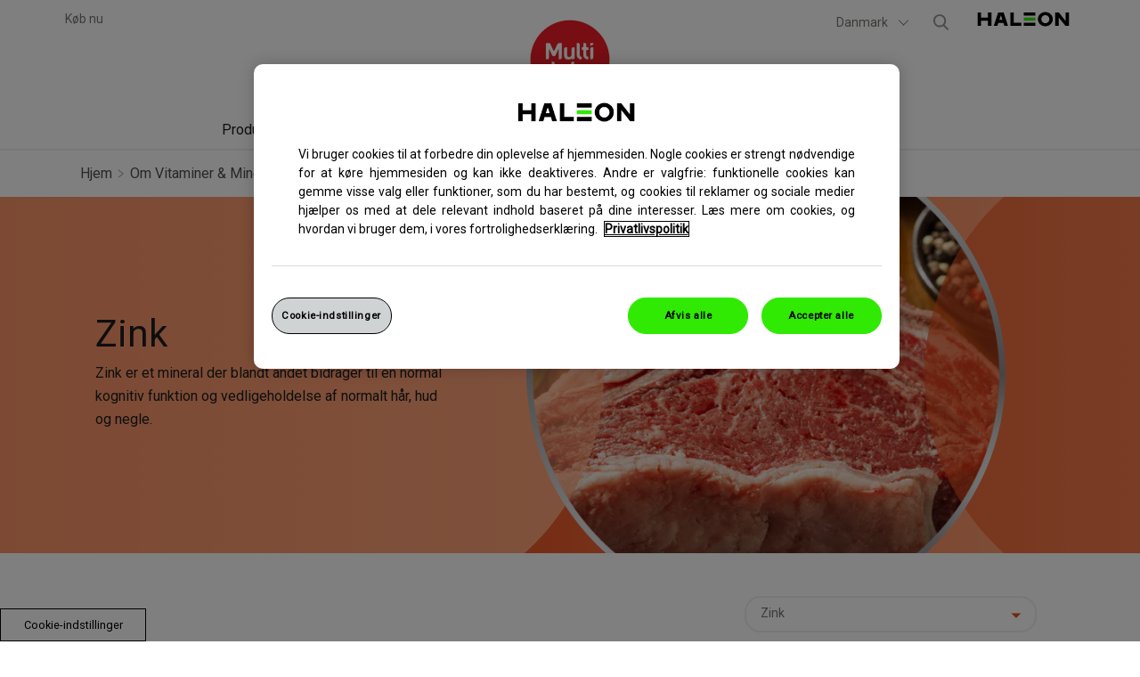

--- FILE ---
content_type: text/html; charset=UTF-8
request_url: https://www.multi-tabs.dk/laes-mere/vitaminer-mineraler/zink/
body_size: 12703
content:

























<!DOCTYPE HTML>
<!--[if lt IE 7]>      <html lang="da"  class="no-js lt-ie9 lt-ie8 lt-ie7"> <![endif]-->
<!--[if IE 7]>         <html lang="da" class="no-js lt-ie9 lt-ie8"> <![endif]-->
<!--[if IE 8]>         <html lang="da" class="no-js lt-ie9"> <![endif]-->
<!--[if gt IE 8]><!--> <html lang="da" class="no-js"> <!--<![endif]-->



	




<head>
    




















<meta charset="utf-8"/>

    <meta name="viewport" content="width=device-width, initial-scale=1.0" />

    <meta name="description" content="Zink bidrager til en normal kognitiv funktion og vedligeholdelse af hår, hud og negle. Læs mere om zink mineralet og find kosttilskud med zink her
" />

















    <meta property="og:type" content="website" />

    <meta property="og:url" content="https://www.multi-tabs.dk/laes-mere/vitaminer-mineraler/zink/" />

    <meta property="og:description" content="Zink bidrager til en normal kognitiv funktion og vedligeholdelse af hår, hud og negle. Læs mere om zink mineralet og find kosttilskud med zink her
" />

    <meta property="og:title" content="Zink" />


    <meta name="twitter:card" content="summary" />

    <meta name="twitter:title" content="Zink" />

    <meta name="twitter:description" content="Zink bidrager til en normal kognitiv funktion og vedligeholdelse af hår, hud og negle. Læs mere om zink mineralet og find kosttilskud med zink her
" />














	














	















    <script defer="defer" type="text/javascript" src="https://rum.hlx.page/.rum/@adobe/helix-rum-js@%5E2/dist/rum-standalone.js" data-routing="env=prod,tier=publish,ams=GlaxoSmithKline LLC"></script>
<link rel="canonical" href="https://www.multi-tabs.dk/laes-mere/vitaminer-mineraler/zink/"/>






























<title>Zink | Læs mere om zink mineralet her | Multi-tabs</title>



























<link rel="stylesheet" href="https://a-cf65.ch-static.com/etc/designs/zg/bp-multi-tabs-v2/desktop/css.asset.css/core/design.default.bootstrap.v0-0-1.ts202601160853.css"/>


	<!--[if lte IE 6]>
		<link rel="stylesheet" href="https://a-cf65.ch-static.com/etc/designs/zg/bp-multi-tabs-v2/desktop/css.fileAsset.css/zg/bp-multi-tabs-v2/desktop/css/utils/ie6.v0-0-1.css" />

	<![endif]-->
	
	<!--[if IE 7]>
		<link rel="stylesheet" href="https://a-cf65.ch-static.com/etc/designs/zg/bp-multi-tabs-v2/desktop/css.fileAsset.css/zg/bp-multi-tabs-v2/desktop/css/utils/ie7.v0-0-1.css" />

	<![endif]-->
	
	<!--[if IE 8]>
		<link rel="stylesheet" href="https://a-cf65.ch-static.com/etc/designs/zg/bp-multi-tabs-v2/desktop/css.fileAsset.css/zg/bp-multi-tabs-v2/desktop/css/utils/ie8.v0-0-1.css" />

	<![endif]-->



















	
		<link rel="shortcut icon" href="https://i-cf65.ch-static.com/content/dam/cf-consumer-healthcare/bp-multi-tabs-v2/dk_DK/contact-us/haleon-favicon-icon.png?auto=format" type="image/vnd.microsoft.icon"/>
	
	















<script type="text/javascript" src="https://a-cf65.ch-static.com/etc/designs/zg/bp-multi-tabs-v2/desktop/js.fileAsset.js/zg/basic/desktop/js/head/head.v0-0-1.ts202601160853.js"></script>

















	<style>
		body .uwy.userway_p1 .uai {

    top: 65px !important;

}

	</style>


















		
<link rel="stylesheet" type="text/css" href="https://cloud.typography.com/7358918/7206832/css/fonts.css"/>

<link href="//a-preprod-cf5.gskstatic.com" rel="preconnect" crossorigin>
<link href="//i-preprod-cf5.gskstatic.com" rel="preconnect" crossorigin>

<!-- Google Tag Manager -->
<script>(function(w,d,s,l,i){w[l]=w[l]||[];w[l].push({'gtm.start':
new Date().getTime(),event:'gtm.js'});var f=d.getElementsByTagName(s)[0],
j=d.createElement(s),dl=l!='dataLayer'?'&l='+l:'';j.async=true;j.src=
'https://www.googletagmanager.com/gtm.js?id='+i+dl;f.parentNode.insertBefore(j,f);
})(window,document,'script','dataLayer','GTM-P39TJKT');</script>
<!-- End Google Tag Manager -->

















    







    <script type="application/ld+json">
        {
  "@context": "https://schema.org",
  "@type": "BreadcrumbList",
  "itemListElement": [
    {
      "@type": "ListItem",
      "position": 1,
      "name": "Hjem",
      "item": "https://www.multi-tabs.dk/"
    },
    {
      "@type": "ListItem",
      "position": 2,
      "name": "Om Vitaminer \u0026 Mineraler",
      "item": "https://www.multi-tabs.dk/laes-mere/"
    },
    {
      "@type": "ListItem",
      "position": 3,
      "name": "Vitaminer \u0026 Mineraler",
      "item": "https://www.multi-tabs.dk/laes-mere/vitaminer-mineraler/"
    },
    {
      "@type": "ListItem",
      "position": 4,
      "name": "Zink",
      "item": "https://www.multi-tabs.dk/laes-mere/vitaminer-mineraler/zink/"
    }
  ]
}
    </script>



    









    








    






    








</head>

	








<body class="page-laes-mere page-vitaminer-mineraler page-zink  layout-product-details template-ingredient-detail grid-bootstrap" data-theme-path="/etc/designs/zg/bp-multi-tabs-v2/desktop" data-theme="" data-path-id="a4ae5eacb438e0f7a31245dae36799f2">







    <script type="text/javascript">
        var utag_data = {};
    </script>




















	

































	<a class="skip-main" href="#content">Skip to main content</a>
<!-- Google Tag Manager (noscript) -->
<noscript><iframe src="https://www.googletagmanager.com/ns.html?id=GTM-P39TJKT"
height="0" width="0" style="display:none;visibility:hidden"></iframe></noscript>
<!-- End Google Tag Manager (noscript) -->














<div class="container-fluid"><div class="row"><div id="header" class="col-xs-12"><div class="row"><div class="layout-outer"><div class="layout-inner"><div class="col-xs-12 col-md-12 default-style">





    
        
            
            
                
                
                
                





<div class="snippetReference component section megamenu-navigation dk-locale col-xs-12 reference-megamenu header fixed-component"> 
 <div class="inner"> 
  <div class="component-content"> 
   <a id="0580696123" style="visibility:hidden" aria-hidden="true"></a> 
   <div class="box component section megamenu first odd last col-md-12"> 
     
    <div class="component-content" id="02006108615"> 
     <div class="paragraphSystem content"> 
      <a id="242895119" style="visibility:hidden" aria-hidden="true"></a> 
      <div class="box component section megamenu-top-bar-left first odd col-xs-12 col-sm-6 col-md-6"> 
        
       <div class="component-content" id="0655338113"> 
        <div class="paragraphSystem content"> 
         <a id="2409045" style="visibility:hidden" aria-hidden="true"></a> 
         <div class="richText component section default-style first odd last"> 
          <div class="component-content"> 
           <div class="richText-content"> 
            <p><a href="/koeb-nu/" class="top-bar-link">Køb nu</a></p> 
           </div> 
          </div> 
         </div> 
        </div> 
       </div> 
      </div> 
      <div class="box component section megamenu-top-bar-right even col-xs-12 col-sm-6 col-md-6"> 
        
       <div class="component-content" id="01012251284"> 
        <div class="paragraphSystem content"> 
         <a id="1222276418" style="visibility:hidden" aria-hidden="true"></a> 
         <div class="parametrizedhtml component section language-selector first odd reference-language-selector"> 
          <div class="component-content"> 
           <div class="select-country"> 
            <span class="country-selected">Vælg land<span class="chevron-down"></span></span> 
           </div> 
          </div> 
         </div> 
         <div class="box component section megamenu-search search-block search-desktop hide-m even col-xs-12 col-sm-4 col-md-4"> 
           
          <div class="component-content" id="01967011274"> 
           <div class="paragraphSystem content"> 
            <a id="1345163276" style="visibility:hidden" aria-hidden="true"></a> 
            <div class="searchBox component section default-style first odd last col-xs-12 col-md-12"> 
             <div class="component-content"> 
              <form class="form-search" action="/search-results/" method="get"> 
               <input type="hidden" name="_charset_" value="UTF-8"> 
               <label for="search_01185098376" class="searchBox-label"> <span class="searchBox-title">Søge</span> <input type="text" name="q" id="search_01185098376" maxlength="2048" class="input-medium search-query" placeholder="Søge"> </label> 
               <button type="submit" class="button"> Søge </button> 
              </form> 
             </div> 
            </div> 
           </div> 
          </div> 
         </div> 
         <div class="parametrizedhtml component section icons-with-link odd last reference-icons-with-link"> 
          <div class="component-content"> 
           <a href="https://www.haleon.com/" title="Haleon-logo" target="_blank" rel="noopener noreferrer"><i class="icon icon-Haleon-logo"></i></a> 
          </div> 
         </div> 
        </div> 
       </div> 
      </div> 
      <div class="snippetReference component section megamenu-language-list odd col-xs-12 reference-language-list"> 
       <div class="inner"> 
        <div class="component-content"> 
         <a id="303298699" style="visibility:hidden" aria-hidden="true"></a> 
         <div class="box component section flex flex-col m-d-b-2 m-m-b-2 text-color-gray-700 first odd last col-xs-12"> 
           
          <div class="component-content" id="01565612044"> 
           <div class="paragraphSystem content"> 
            <a id="1758982238" style="visibility:hidden" aria-hidden="true"></a> 
            <div class="richTextEnhanced richText section richTextHyperlinkedImage countries-header first odd component"> 
             <div class="component-content"> 
              <div class="richText-content"> 
               <p>Lokalitet</p> 
              </div> 
             </div> 
            </div> 
            <div class="box component section flex cols-d-4 cols-m-1 flex-row max-content-width s-m-0 even last col-xs-12"> 
              
             <div class="component-content" id="01764530868"> 
              <div class="paragraphSystem content"> 
               <a id="1987433910" style="visibility:hidden" aria-hidden="true"></a> 
               <div class="parametrizedhtml component section default-style first odd reference-language-block"> 
                <div class="component-content"> 
                 <div> 
                  <a href="/" title="Danmark">Danmark</a> 
                 </div> 
                </div> 
               </div> 
               <div class="parametrizedhtml component section default-style even col-xs-12 reference-language-block"> 
                <div class="component-content"> 
                 <div> 
                  <a href="//multi-tabs.fi" title="Finland">Finland</a> 
                 </div> 
                </div> 
               </div> 
               <div class="parametrizedhtml component section default-style odd reference-language-block"> 
                <div class="component-content"> 
                 <div> 
                  <a href="//multi-tabs.pro/kz/" title="Kazakhstan">Kazakhstan</a> 
                 </div> 
                </div> 
               </div> 
               <div class="parametrizedhtml component section default-style even col-xs-12 reference-language-block"> 
                <div class="component-content"> 
                 <div> 
                  <a href="//multi-tabs.pro" title="Russia">Russia</a> 
                 </div> 
                </div> 
               </div> 
               <div class="parametrizedhtml component section default-style odd reference-language-block"> 
                <div class="component-content"> 
                 <div> 
                  <a href="//multi-tabs.pro/ua/" title="Ukraine">Ukraine</a> 
                 </div> 
                </div> 
               </div> 
              </div> 
             </div> 
            </div> 
           </div> 
          </div> 
         </div> 
        </div> 
       </div> 
      </div> 
      <div class="image component section megamenu-bottom-center megamenu-logo multi-tabs-logo even col-xs-12 col-md-12"> 
       <div class="component-content middle"> 
        <div class="analytics-image-tracking"></div> 
        <a href="/"> <img src="https://i-cf65.ch-static.com/content/dam/cf-consumer-healthcare/bp-multi-tabs-v2/dk_DK/global/logo/multi-tabs-logo-v1.png?auto=format" alt="Multitabs logo" title="Multitabs logo" width="135" height="134" />
 </a> 
       </div> 
      </div> 
      <div class="box component section megamenu-search search-block search-mobile hide-d odd col-xs-12 col-sm-4 col-md-4"> 
        
       <div class="component-content" id="0850837873"> 
        <div class="paragraphSystem content"> 
         <a id="611561721" style="visibility:hidden" aria-hidden="true"></a> 
         <div class="searchBox component section default-style first odd last col-xs-12 col-md-12"> 
          <div class="component-content"> 
           <form class="form-search" action="/search-results/" method="get"> 
            <input type="hidden" name="_charset_" value="UTF-8"> 
            <label for="search_01048401523" class="searchBox-label"> <span class="searchBox-title">Søge</span> <input type="text" name="q" id="search_01048401523" maxlength="2048" class="input-medium search-query" placeholder="Søge"> </label> 
            <button type="submit" class="button"> Søge </button> 
           </form> 
          </div> 
         </div> 
        </div> 
       </div> 
      </div> 
      <div class="box component section megamenu-nav-container even last col-xs-12"> 
        
       <div class="component-content" id="100854272"> 
        <div class="paragraphSystem content"> 
         <a id="01131979926" style="visibility:hidden" aria-hidden="true"></a> 
         <div class="navigation component section megamenu-main-nav s-d-3 first odd col-xs-12"> 
          <div class="component-content" id="326310361"> 
           <div class="analytics-navigation-tracking"></div> 
           <button class="navigation-mobile-menu" aria-expanded="false"></button> 
           <ul class="navigation-root navigation-branch navigation-level1"> 
            <li class="odd first has-children navigation-item navigation-level1 page-produkter"> <a href="/produkter/" title="Produkter" class="navigation-item-title">Produkter <span tabindex="0" class="navigation-item-decoration"></span> </a> 
             <ul class="navigation-root navigation-branch navigation-level2"> 
              <li class="odd first has-children navigation-item navigation-level2 page-gravid"> <a href="/produkter/gravid/" title="Gravid" class="navigation-item-title">Gravid <span tabindex="0" class="navigation-item-decoration"></span> </a> 
               <ul class="navigation-root navigation-branch navigation-level3"> 
                <li class="odd first navigation-item navigation-level3 page-pregnantmultivitamin"> <a href="/produkter/gravid/pregnantmultivitamin/" title="Multi-tabs Pregnant Multivitamin" class="navigation-item-title">Multi-tabs Pregnant Multivitamin <span tabindex="0" class="navigation-item-decoration"></span> </a> </li> 
                <li class="even navigation-item navigation-level3 page-pregnantomega3"> <a href="/produkter/gravid/pregnantomega3/" title="Multi-tabs Pregnant Omega" class="navigation-item-title">Multi-tabs Pregnant Omega <span tabindex="0" class="navigation-item-decoration"></span> </a> </li> 
                <li class="odd navigation-item navigation-level3 page-fertility"> <a href="/produkter/gravid/fertility/" title="Multi-tabs Fertility" class="navigation-item-title">Multi-tabs Fertility <span tabindex="0" class="navigation-item-decoration"></span> </a> </li> 
                <li class="even last navigation-item navigation-level3 page-breastfeeding"> <a href="/produkter/gravid/breastfeeding/" title="Multi-tabs Breastfeeding" class="navigation-item-title">Multi-tabs Breastfeeding <span tabindex="0" class="navigation-item-decoration"></span> </a> </li> 
               </ul> </li> 
              <li class="even has-children navigation-item navigation-level2 page-voksne"> <a href="/produkter/voksne/" title="Voksne" class="navigation-item-title">Voksne <span tabindex="0" class="navigation-item-decoration"></span> </a> 
               <ul class="navigation-root navigation-branch navigation-level3"> 
                <li class="odd first navigation-item navigation-level3 page-vitamin-d-boost"> <a href="/produkter/voksne/vitamin-d-boost/" title="Multi-tabs Vitamin D Boost" class="navigation-item-title">Multi-tabs Vitamin D Boost <span tabindex="0" class="navigation-item-decoration"></span> </a> </li> 
                <li class="even navigation-item navigation-level3 page-family"> <a href="/produkter/voksne/family/" title="Multi-tabs Family" class="navigation-item-title">Multi-tabs Family <span tabindex="0" class="navigation-item-decoration"></span> </a> </li> 
                <li class="odd navigation-item navigation-level3 page-50"> <a href="/produkter/voksne/50/" title="Multi-tabs 50+" class="navigation-item-title">Multi-tabs 50+ <span tabindex="0" class="navigation-item-decoration"></span> </a> </li> 
                <li class="even navigation-item navigation-level3 page-man"> <a href="/produkter/voksne/man/" title="Multi-tabs Man" class="navigation-item-title">Multi-tabs Man <span tabindex="0" class="navigation-item-decoration"></span> </a> </li> 
                <li class="odd navigation-item navigation-level3 page-man50"> <a href="/produkter/voksne/man50/" title="Multi-tabs Man 50+" class="navigation-item-title">Multi-tabs Man 50+ <span tabindex="0" class="navigation-item-decoration"></span> </a> </li> 
                <li class="even navigation-item navigation-level3 page-woman"> <a href="/produkter/voksne/woman/" title="Multi-tabs Woman" class="navigation-item-title">Multi-tabs Woman <span tabindex="0" class="navigation-item-decoration"></span> </a> </li> 
                <li class="odd navigation-item navigation-level3 page-woman50"> <a href="/produkter/voksne/woman50/" title="Multi-tabs Woman 50+" class="navigation-item-title">Multi-tabs Woman 50+ <span tabindex="0" class="navigation-item-decoration"></span> </a> </li> 
                <li class="even navigation-item navigation-level3 page-immuno"> <a href="/produkter/voksne/immuno/" title="Multi-tabs Immuno" class="navigation-item-title">Multi-tabs Immuno <span tabindex="0" class="navigation-item-decoration"></span> </a> </li> 
                <li class="odd navigation-item navigation-level3 page-complet"> <a href="/produkter/voksne/complet/" title="Multi-tabs Complet" class="navigation-item-title">Multi-tabs Complet <span tabindex="0" class="navigation-item-decoration"></span> </a> </li> 
                <li class="even last navigation-item navigation-level3 page-calcium"> <a href="/produkter/voksne/calcium/" title="Multi-tabs Calcium" class="navigation-item-title">Multi-tabs Calcium <span tabindex="0" class="navigation-item-decoration"></span> </a> </li> 
               </ul> </li> 
              <li class="odd last has-children navigation-item navigation-level2 page-born"> <a href="/produkter/born/" title="Børn" class="navigation-item-title">Børn <span tabindex="0" class="navigation-item-decoration"></span> </a> 
               <ul class="navigation-root navigation-branch navigation-level3"> 
                <li class="odd first navigation-item navigation-level3 page-gummies-multivitamin"> <a href="/produkter/born/gummies-multivitamin/" title="Multi-tabs Kids Gummies Multivitamin" class="navigation-item-title">Multi-tabs Kids Gummies Multivitamin <span tabindex="0" class="navigation-item-decoration"></span> </a> </li> 
                <li class="even navigation-item navigation-level3 page-gummies-immunity"> <a href="/produkter/born/gummies-immunity/" title="Multi-tabs Kids Gummies Immunity Support" class="navigation-item-title">Multi-tabs Kids Gummies Immunity Support <span tabindex="0" class="navigation-item-decoration"></span> </a> </li> 
                <li class="odd last navigation-item navigation-level3 page-kids"> <a href="/produkter/born/kids/" title="Multi-tabs Kids" class="navigation-item-title">Multi-tabs Kids <span tabindex="0" class="navigation-item-decoration"></span> </a> </li> 
               </ul> </li> 
             </ul> </li> 
            <li class="even has-children has-active-child navigation-item navigation-level1 page-laes-mere"> <a href="/laes-mere/" title="Om Vitaminer &amp; Mineraler" class="navigation-item-title">Om Vitaminer &amp; Mineraler <span tabindex="0" class="navigation-item-decoration"></span> </a> 
             <ul class="navigation-root navigation-branch navigation-level2"> 
              <li class="odd first has-children has-active-child navigation-item navigation-level2 page-vitaminer-mineraler"> <a href="/laes-mere/vitaminer-mineraler/" title="Vitaminer &amp; Mineraler" class="navigation-item-title">Vitaminer &amp; Mineraler <span tabindex="0" class="navigation-item-decoration"></span> </a> 
               <ul class="navigation-root navigation-branch navigation-level3"> 
                <li class="odd first navigation-item navigation-level3 page-biotin"> <a href="/laes-mere/vitaminer-mineraler/biotin/" title="Biotin" class="navigation-item-title">Biotin <span tabindex="0" class="navigation-item-decoration"></span> </a> </li> 
                <li class="even navigation-item navigation-level3 page-calcium"> <a href="/laes-mere/vitaminer-mineraler/calcium/" title="Calcium" class="navigation-item-title">Calcium <span tabindex="0" class="navigation-item-decoration"></span> </a> </li> 
                <li class="odd navigation-item navigation-level3 page-krom"> <a href="/laes-mere/vitaminer-mineraler/krom/" title="Chrom" class="navigation-item-title">Chrom <span tabindex="0" class="navigation-item-decoration"></span> </a> </li> 
                <li class="even navigation-item navigation-level3 page-kobber"> <a href="/laes-mere/vitaminer-mineraler/kobber/" title="Kobber" class="navigation-item-title">Kobber <span tabindex="0" class="navigation-item-decoration"></span> </a> </li> 
                <li class="odd navigation-item navigation-level3 page-folsyre"> <a href="/laes-mere/vitaminer-mineraler/folsyre/" title="Folsyre" class="navigation-item-title">Folsyre <span tabindex="0" class="navigation-item-decoration"></span> </a> </li> 
                <li class="even navigation-item navigation-level3 page-jod"> <a href="/laes-mere/vitaminer-mineraler/jod/" title="Jod" class="navigation-item-title">Jod <span tabindex="0" class="navigation-item-decoration"></span> </a> </li> 
                <li class="odd navigation-item navigation-level3 page-jern"> <a href="/laes-mere/vitaminer-mineraler/jern/" title="Jern" class="navigation-item-title">Jern <span tabindex="0" class="navigation-item-decoration"></span> </a> </li> 
                <li class="even navigation-item navigation-level3 page-magnesium"> <a href="/laes-mere/vitaminer-mineraler/magnesium/" title="Magnesium" class="navigation-item-title">Magnesium <span tabindex="0" class="navigation-item-decoration"></span> </a> </li> 
                <li class="odd navigation-item navigation-level3 page-mangan"> <a href="/laes-mere/vitaminer-mineraler/mangan/" title="Mangan" class="navigation-item-title">Mangan <span tabindex="0" class="navigation-item-decoration"></span> </a> </li> 
                <li class="even navigation-item navigation-level3 page-niacin"> <a href="/laes-mere/vitaminer-mineraler/niacin/" title="Niacin" class="navigation-item-title">Niacin <span tabindex="0" class="navigation-item-decoration"></span> </a> </li> 
                <li class="odd navigation-item navigation-level3 page-omega-3"> <a href="/laes-mere/vitaminer-mineraler/omega-3/" title="Omega-3" class="navigation-item-title">Omega-3 <span tabindex="0" class="navigation-item-decoration"></span> </a> </li> 
                <li class="even navigation-item navigation-level3 page-pantothensyre"> <a href="/laes-mere/vitaminer-mineraler/pantothensyre/" title="Pantothensyre" class="navigation-item-title">Pantothensyre <span tabindex="0" class="navigation-item-decoration"></span> </a> </li> 
                <li class="odd navigation-item navigation-level3 page-riboflavin"> <a href="/laes-mere/vitaminer-mineraler/riboflavin/" title="Vitamin B2" class="navigation-item-title">Vitamin B2 <span tabindex="0" class="navigation-item-decoration"></span> </a> </li> 
                <li class="even navigation-item navigation-level3 page-selen"> <a href="/laes-mere/vitaminer-mineraler/selen/" title="Selen" class="navigation-item-title">Selen <span tabindex="0" class="navigation-item-decoration"></span> </a> </li> 
                <li class="odd navigation-item navigation-level3 page-thiamin"> <a href="/laes-mere/vitaminer-mineraler/thiamin/" title="Vitamin B1" class="navigation-item-title">Vitamin B1 <span tabindex="0" class="navigation-item-decoration"></span> </a> </li> 
                <li class="even navigation-item navigation-level3 page-a-vitamin"> <a href="/laes-mere/vitaminer-mineraler/a-vitamin/" title="Vitamin A" class="navigation-item-title">Vitamin A <span tabindex="0" class="navigation-item-decoration"></span> </a> </li> 
                <li class="odd navigation-item navigation-level3 page-b6-vitamin"> <a href="/laes-mere/vitaminer-mineraler/b6-vitamin/" title="Vitamin B6" class="navigation-item-title">Vitamin B6 <span tabindex="0" class="navigation-item-decoration"></span> </a> </li> 
                <li class="even navigation-item navigation-level3 page-b12-vitamin"> <a href="/laes-mere/vitaminer-mineraler/b12-vitamin/" title="Vitamin B12" class="navigation-item-title">Vitamin B12 <span tabindex="0" class="navigation-item-decoration"></span> </a> </li> 
                <li class="odd navigation-item navigation-level3 page-c-vitamin"> <a href="/laes-mere/vitaminer-mineraler/c-vitamin/" title="Vitamin C" class="navigation-item-title">Vitamin C <span tabindex="0" class="navigation-item-decoration"></span> </a> </li> 
                <li class="even navigation-item navigation-level3 page-d-vitamin"> <a href="/laes-mere/vitaminer-mineraler/d-vitamin/" title="Vitamin D" class="navigation-item-title">Vitamin D <span tabindex="0" class="navigation-item-decoration"></span> </a> </li> 
                <li class="odd navigation-item navigation-level3 page-e-vitamin"> <a href="/laes-mere/vitaminer-mineraler/e-vitamin/" title="Vitamin E" class="navigation-item-title">Vitamin E <span tabindex="0" class="navigation-item-decoration"></span> </a> </li> 
                <li class="even navigation-item navigation-level3 page-k-vitamin"> <a href="/laes-mere/vitaminer-mineraler/k-vitamin/" title="Vitamin K" class="navigation-item-title">Vitamin K <span tabindex="0" class="navigation-item-decoration"></span> </a> </li> 
                <li class="odd is-active navigation-item navigation-level3 page-zink"> <a href="/laes-mere/vitaminer-mineraler/zink/" title="Zink" class="navigation-item-title">Zink <span tabindex="0" class="navigation-item-decoration"></span> </a> </li> 
                <li class="even last navigation-item navigation-level3 page-maelkesyrebakterier"> <a href="/laes-mere/vitaminer-mineraler/maelkesyrebakterier/" title="Maelkesyrebakterier" class="navigation-item-title">Maelkesyrebakterier <span tabindex="0" class="navigation-item-decoration"></span> </a> </li> 
               </ul> </li> 
              <li class="even navigation-item navigation-level2 page-vitaminer-og-mineralers-rolle"> <a href="/laes-mere/vitaminer-og-mineralers-rolle/" title="Vitaminer &amp; Mineralers rolle" class="navigation-item-title">Vitaminer &amp; Mineralers rolle <span tabindex="0" class="navigation-item-decoration"></span> </a> </li> 
              <li class="odd last has-children navigation-item navigation-level2 page-artikler"> <a href="/laes-mere/artikler/" title="Artikler" class="navigation-item-title">Artikler <span tabindex="0" class="navigation-item-decoration"></span> </a> 
               <ul class="navigation-root navigation-branch navigation-level3"> 
                <li class="odd first navigation-item navigation-level3 page-kosttilskud-til-gravide"> <a href="/laes-mere/artikler/kosttilskud-til-gravide/" title="Kosttilskud til Gravide" class="navigation-item-title">Kosttilskud til Gravide <span tabindex="0" class="navigation-item-decoration"></span> </a> </li> 
                <li class="even navigation-item navigation-level3 page-omega-3-til-gravide"> <a href="/laes-mere/artikler/omega-3-til-gravide/" title="Omega-3 til Gravide" class="navigation-item-title">Omega-3 til Gravide <span tabindex="0" class="navigation-item-decoration"></span> </a> </li> 
                <li class="odd navigation-item navigation-level3 page-fakta-om-motion-traening-og-sundhed-hos-boern"> <a href="/laes-mere/artikler/fakta-om-motion-traening-og-sundhed-hos-boern/" title="Fakta om motion, træning og sundhed hos børn" class="navigation-item-title">Fakta om motion, træning og sundhed hos børn <span tabindex="0" class="navigation-item-decoration"></span> </a> </li> 
                <li class="even navigation-item navigation-level3 page-oplysninger-om-vitamin-d-der-er-vaerd-at-vide"> <a href="/laes-mere/artikler/oplysninger-om-vitamin-d-der-er-vaerd-at-vide/" title="Hvorfor er det vigtigt at få nok vitamin D?" class="navigation-item-title">Hvorfor er det vigtigt at få nok vitamin D? <span tabindex="0" class="navigation-item-decoration"></span> </a> </li> 
                <li class="odd navigation-item navigation-level3 page-7-gode-rad-sadan-kan-du-forebygge-forkolelse"> <a href="/laes-mere/artikler/7-gode-rad-sadan-kan-du-forebygge-forkolelse/" title="7 gode råd: Sådan kan du forebygge forkølelse" class="navigation-item-title">7 gode råd: Sådan kan du forebygge forkølelse <span tabindex="0" class="navigation-item-decoration"></span> </a> </li> 
                <li class="even navigation-item navigation-level3 page-vitamin-d3-er-noedvendig-for-optagelsen-af-calcium"> <a href="/laes-mere/artikler/vitamin-d3-er-noedvendig-for-optagelsen-af-calcium/" title="Vitamin D til børn" class="navigation-item-title">Vitamin D til børn <span tabindex="0" class="navigation-item-decoration"></span> </a> </li> 
                <li class="odd navigation-item navigation-level3 page-fiskeretter-der-indeholder-omega-3-fedtsyrer-0"> <a href="/laes-mere/artikler/fiskeretter-der-indeholder-omega-3-fedtsyrer-0/" title="Omega-3 fedtsyrer fra fisk" class="navigation-item-title">Omega-3 fedtsyrer fra fisk <span tabindex="0" class="navigation-item-decoration"></span> </a> </li> 
                <li class="even navigation-item navigation-level3 page-fakta-om-omega-3"> <a href="/laes-mere/artikler/fakta-om-omega-3/" title="Fakta om omega-3" class="navigation-item-title">Fakta om omega-3 <span tabindex="0" class="navigation-item-decoration"></span> </a> </li> 
                <li class="odd last navigation-item navigation-level3 page-calcium-i-kosten"> <a href="/laes-mere/artikler/calcium-i-kosten/" title="Calcium i kosten" class="navigation-item-title">Calcium i kosten <span tabindex="0" class="navigation-item-decoration"></span> </a> </li> 
               </ul> </li> 
             </ul> </li> 
            <li class="odd navigation-item navigation-level1 page-om-multi-tabs"> <a href="/om-multi-tabs/" title="Om Multi Tabs" class="navigation-item-title">Om Multi Tabs <span tabindex="0" class="navigation-item-decoration"></span> </a> </li> 
            <li class="even last navigation-item navigation-level1 page-produktanbefaling-quiz"> <a href="/produktanbefaling-quiz/" title="Find din Multi-tabs" class="navigation-item-title">Find din Multi-tabs <span tabindex="0" class="navigation-item-decoration"></span> </a> </li> 
           </ul> 
          </div> 
         </div> 
         <div class="box component section megamenu-submenu-items-container even last col-xs-12"> 
           
          <div class="component-content" id="693006758"> 
           <div class="paragraphSystem content"> 
            <a id="01615078128" style="visibility:hidden" aria-hidden="true"></a> 
            <div class="box component section bg-color-gray-100 flex justify-space-between-d flex-row megamenu-submenu-item content-produkter first odd col-xs-12"> 
              
             <div class="component-content" id="1971171404"> 
              <div class="paragraphSystem content"> 
               <a id="70063542" style="visibility:hidden" aria-hidden="true"></a> 
               <div class="richTextEnhanced richText section richTextHyperlinkedImage text-color-9 first odd component col-xs-12"> 
                <div class="component-content"> 
                 <div class="richText-content"> 
                  <h2><a href="/produkter/" class="h2">Produkter</a></h2> 
                 </div> 
                </div> 
               </div> 
               <div class="richTextEnhanced richText section richTextHyperlinkedImage rt-dropdown-col even component col-xs-2"> 
                <div class="component-content"> 
                 <div class="richText-content"> 
                  <p><span class="text-color-9"><a href="/produkter/gravid/"><strong>Gravid</strong></a></span></p> 
                  <p><span class="text-color-9"><a href="/produkter/gravid/pregnantmultivitamin/">Multi-tabs Pregnant Multivitamin</a></span></p> 
                  <p><span class="text-color-9"><a href="/produkter/gravid/pregnantomega3/">Multi-tabs Pregnant Omega-3</a></span></p> 
                  <p><span class="text-color-9"><a href="/produkter/gravid/fertility/">Multi-tabs Fertility</a></span></p> 
                  <p><span class="text-color-9"><a href="/produkter/gravid/breastfeeding/">Multi-tabs Breastfeeding</a></span></p> 
                 </div> 
                </div> 
               </div> 
               <div class="richTextEnhanced richText section richTextHyperlinkedImage rt-dropdown-col odd component col-xs-2"> 
                <div class="component-content"> 
                 <div class="richText-content"> 
                  <p><span class="text-color-9"><a href="/produkter/born/"><strong>Børn</strong></a></span></p> 
                  <p><span class="text-color-9"><a href="/produkter/born/gummies-multivitamin/">Multi-tabs Kids Gummies Multivitamin</a></span></p> 
                  <p><span class="text-color-9"><a href="/produkter/born/gummies-immunity/">Multi-tabs Kids Gummies Immunity Support</a></span></p> 
                  <p><span class="text-color-9"><a href="/produkter/born/kids/">Multi-tabs Kids</a></span></p> 
                 </div> 
                </div> 
               </div> 
               <div class="richTextEnhanced richText section richTextHyperlinkedImage rt-dropdown-col even component col-xs-2"> 
                <div class="component-content"> 
                 <div class="richText-content"> 
                  <p><span class="text-color-9"><a href="/produkter/voksne/"><strong>Voksne</strong></a></span></p> 
                  <p><span class="text-color-9"><a href="/produkter/voksne/vitamin-d-boost/">Multi-tabs Vitamin D Boost</a></span></p> 
                  <p><span class="text-color-9"><a href="/produkter/voksne/family/">Multi-tabs Family</a></span></p> 
                  <p><span class="text-color-9"><a href="/produkter/voksne/50/">Multi-tabs 50+</a></span></p> 
                  <p><span class="text-color-9"><a href="/produkter/voksne/man/">Multi-tabs Man</a></span></p> 
                  <p><span class="text-color-9"><a href="/produkter/voksne/man50/">Multi-tabs Man 50+</a></span></p> 
                  <p><span class="text-color-9"><a href="/produkter/voksne/woman/">Multi-tabs Woman</a></span></p> 
                  <p><span class="text-color-9"><a href="/produkter/voksne/woman50/">Multi-tabs Woman 50+</a></span></p> 
                  <p><span class="text-color-9"><a href="/produkter/voksne/immuno/">Multi-tabs Immuno</a></span></p> 
                  <p><span class="text-color-9"><a href="/produkter/voksne/complet/">Multi-tabs Complet</a></span></p> 
                  <p><span class="text-color-9"><a href="/produkter/voksne/calcium/">Multi-tabs Calcium</a></span></p> 
                 </div> 
                </div> 
               </div> 
               <div class="box component section default-style odd last col-xs-5"> 
                 
                <div class="component-content" id="01613528680"> 
                 <div class="paragraphSystem content"> 
                  <a id="0328017150" style="visibility:hidden" aria-hidden="true"></a> 
                  <div class="richTextEnhanced richText section richTextHyperlinkedImage m-d-b-2 p-d-1 anchor-box border-card border-rounded-card image-w-auto max-image-w-d-30 rt-dropdown text-color-9 first odd component col-xs-12"> 
                   <div class="component-content"> 
                    <img src="https://i-cf65.ch-static.com/content/dam/cf-consumer-healthcare/bp-multi-tabs-v2/dk_DK/sliced-images/homepage/Multi-tabs-Woman-50.png?auto=format" class="richText-image" alt="Kvinde 50+" />
 
                    <div class="richText-content"> 
                     <p><span class="h4">Multi-tabs Woman 50+</span></p> 
                     <p><a href="/produkter/voksne/woman50/" aria-label="Multi-tabs Woman 50+--Læs mere">Læs mere</a></p> 
                    </div> 
                   </div> 
                  </div> 
                  <div class="richTextEnhanced richText section richTextHyperlinkedImage p-d-1 anchor-box border-card border-rounded-card image-w-auto max-image-w-d-30 rt-dropdown text-color-9 even last component col-xs-12"> 
                   <div class="component-content"> 
                    <img src="https://i-cf65.ch-static.com/content/dam/cf-consumer-healthcare/bp-multi-tabs-v2/dk_DK/sliced-images/homepage/Multi-tabs-Kids-Rasp-Straw-3D-front-PNG-high-res.png?auto=format" class="richText-image" alt="Boks med Multi-tabs børn mælkesyrebakterier" />
 
                    <div class="richText-content"> 
                     <p><span class="h4">Multi-tabs Kids</span></p> 
                     <p><a href="/produkter/born/kids/" aria-label="Multi-tabs Kids-Læs mere">Læs mere</a></p> 
                    </div> 
                   </div> 
                  </div> 
                 </div> 
                </div> 
               </div> 
              </div> 
             </div> 
            </div> 
            <div class="box component section bg-color-gray-100 flex flex-row megamenu-submenu-item content-om-vitaminer-mineraler even col-xs-12"> 
              
             <div class="component-content" id="0674444197"> 
              <div class="paragraphSystem content"> 
               <a id="0744312123" style="visibility:hidden" aria-hidden="true"></a> 
               <div class="richTextEnhanced richText section richTextHyperlinkedImage text-color-9 first odd component col-xs-12"> 
                <div class="component-content"> 
                 <div class="richText-content"> 
                  <h2><a href="/laes-mere/" class="h2">Om Vitaminer &amp; Mineraler</a></h2> 
                 </div> 
                </div> 
               </div> 
               <div class="richText component section rt-dropdown-col even col-xs-3 col-lg-4"> 
                <div class="component-content"> 
                 <div class="richText-content"> 
                  <p><a href="/laes-mere/vitaminer-mineraler/" class="text-color-gray-700" aria-label="Vitaminer &amp; Mineraler">Vitaminer &amp; Mineraler</a></p> 
                  <p><a href="/laes-mere/vitaminer-og-mineralers-rolle/" aria-label="Vitaminer og mineralers rolle" class="text-color-gray-700">Vitaminer og mineralers rolle</a></p> 
                 </div> 
                </div> 
               </div> 
               <div class="box component section default-style odd last col-xs-5"> 
                 
                <div class="component-content" id="01836214169"> 
                 <div class="paragraphSystem content"> 
                  <a id="1242346193" style="visibility:hidden" aria-hidden="true"></a> 
                  <div class="richText component section rt-dropdown-col first odd last col-xs-12 col-lg-3"> 
                   <div class="component-content"> 
                    <div class="richText-content"> 
                     <p><a href="/laes-mere/artikler/" class="text-color-gray-700">Artikler</a></p> 
                    </div> 
                   </div> 
                  </div> 
                 </div> 
                </div> 
               </div> 
              </div> 
             </div> 
            </div> 
            <div class="box component section content-om-multi-tabs bg-color-gray-100 flex flex-row megamenu-submenu-item s-d-2 s-m-2 odd last col-xs-12"> 
              
             <div class="component-content" id="1286211464"> 
              <div class="paragraphSystem content"> 
               <a id="0249794318" style="visibility:hidden" aria-hidden="true"></a> 
               <div class="richTextEnhanced richText section richTextHyperlinkedImage text-color-9 first odd component col-xs-12"> 
                <div class="component-content"> 
                 <div class="richText-content"> 
                  <h2><a href="/om-multi-tabs/" class="h2">Om Multi-tabs</a></h2> 
                 </div> 
                </div> 
               </div> 
               <div class="richText component section m-d-r-5 rt-dropdown-col even col-xs-2"> 
                <div class="component-content"> 
                 <div class="richText-content"> 
                  <p><a href="/om-multi-tabs/" class="text-color-gray-700">Vores historie</a></p> 
                 </div> 
                </div> 
               </div> 
               <div class="richTextEnhanced richText section richTextHyperlinkedImage m-d-b-2 p-d-2 anchor-box border-card border-rounded-card image-w-auto max-w-d-30 rt-dropdown text-color-9 odd last component col-xs-12"> 
                <div class="component-content"> 
                 <a href="/om-multi-tabs/"> <img src="https://i-cf65.ch-static.com/content/dam/cf-consumer-healthcare/bp-multi-tabs-v2/dk_DK/sliced-images/our-story/Woman-holding-basket-of-green-produce.jpg?auto=format" class="richText-image pull-left" alt="Kvinde, der Holder Kurv Med Grønne Produkter" />
 </a> 
                 <div class="richText-content"> 
                  <p><span class="h4">Forskning, udvikling og høje standarder</span></p> 
                  <p><a href="/om-multi-tabs/" aria-label="Forskning, udvikling og høje standarder-Læs mere">Læs mere</a></p> 
                 </div> 
                </div> 
               </div> 
              </div> 
             </div> 
            </div> 
           </div> 
          </div> 
         </div> 
        </div> 
       </div> 
      </div> 
     </div> 
    </div> 
   </div> 
  </div> 
 </div> 
</div>

            
        
    
    

</div></div></div></div></div><div id="content" class="col-xs-12"><div class="row"><div class="layout-outer"><div class="layout-inner"><div class="col-xs-12 col-md-12 default-style">





    
        
            
            
                
                
                
                





<div class="box component section default-style breadcrumbs fixed-component"> 
  
 <div class="component-content" id="1266708426"> 
  <div class="paragraphSystem content"> 
   <a id="01062242508" style="visibility:hidden" aria-hidden="true"></a> 
   <div class="breadcrumbs component section max-content-width p-m-x-1 first odd last col-xs-12"> 
    <nav class="component-content"> 
     <div class="analytics-breadcrumbs-tracking"></div> 
     <ol class="breadcrumbs-list breadcrumbs-without-separator"> 
      <li class="breadcrumb-list-item odd first "> <a href="/">Hjem</a> <span class="breadcrumbs-separator"></span> </li> 
      <li class="breadcrumb-list-item even "> <a href="/laes-mere/">Om Vitaminer &amp; Mineraler</a> <span class="breadcrumbs-separator"></span> </li> 
      <li class="breadcrumb-list-item odd "> <a href="/laes-mere/vitaminer-mineraler/">Vitaminer &amp; Mineraler</a> <span class="breadcrumbs-separator"></span> </li> 
      <li class="breadcrumb-list-item even last is-current "> Zink </li> 
     </ol> 
    </nav> 
   </div> 
  </div> 
 </div> 
</div>

            
        
    
    

</div><div class="col-xs-12 col-md-12 default-style">





    
    
        
        










        
            <div class="content paragraphSystem">






    
        <a id="25585688" style="visibility:hidden" aria-hidden="true"></a>
    



    
    
    
        <div class="box component section bg-color-7 m-d-b-3 m-m-b-2 p-d-y-5 p-m-x-1 p-m-y-3 hero-vitamin hero-vitamin-orange first odd col-xs-12"> 
  
 <div class="component-content" id="01645307392"> 
  <div class="paragraphSystem content"> 
   <a id="1170410346" style="visibility:hidden" aria-hidden="true"></a> 
   <div class="box component section flex max-content-width first odd last col-xs-12"> 
     
    <div class="component-content" id="1295131046"> 
     <div class="paragraphSystem content"> 
      <a id="1022332176" style="visibility:hidden" aria-hidden="true"></a> 
      <div class="richText component section p-d-r-3 text-left-d text-center-m first odd col-xs-12 col-md-6"> 
       <div class="component-content"> 
        <div class="richText-content"> 
         <h1>Zink</h1> 
         <p>Zink er et mineral der blandt andet bidrager til en normal kognitiv funktion og vedligeholdelse af normalt hår, hud og negle.</p> 
        </div> 
       </div> 
      </div> 
      <div class="image component section image-circle image-border-silver even last col-xs-12 col-md-6"> 
       <div class="component-content left"> 
        <div class="analytics-image-tracking"></div> 
        <img src="https://i-cf65.ch-static.com/content/dam/cf-consumer-healthcare/bp-multi-tabs-v2/dk_DK/sliced-images/vitamins-minerals/zinc.jpg?auto=format" alt="Sources of Zinc" />
 
       </div> 
      </div> 
     </div> 
    </div> 
   </div> 
  </div> 
 </div> 
</div>
    
    

    
    
    
        <div class="snippetReference component section max-content-width even col-xs-12 reference-vitamins-filter"> 
 <div class="inner"> 
  <div class="component-content"> 
   <a id="1214402824" style="visibility:hidden" aria-hidden="true"></a> 
   <div class="box component section flex justify-right-d justify-center m-d-1 max-content-width p-d-1 first odd last"> 
     
    <div class="component-content" id="02094089844"> 
     <div class="paragraphSystem content"> 
      <a id="312140002" style="visibility:hidden" aria-hidden="true"></a> 
      <div class="navigation component section m-d-x-0 class-filter type-dropdown subnav-dropdown first odd"> 
       <div class="component-content" id="1237960337"> 
        <div class="analytics-navigation-tracking"></div> 
        <button class="navigation-mobile-menu" aria-expanded="false"></button> 
        <ul class="navigation-root navigation-branch navigation-level1"> 
         <li class="odd first navigation-item navigation-level1 page-biotin"> <a href="/laes-mere/vitaminer-mineraler/biotin/" title="Biotin" class="navigation-item-title">Biotin <span tabindex="0" class="navigation-item-decoration"></span> </a> </li> 
         <li class="even navigation-item navigation-level1 page-calcium"> <a href="/laes-mere/vitaminer-mineraler/calcium/" title="Calcium" class="navigation-item-title">Calcium <span tabindex="0" class="navigation-item-decoration"></span> </a> </li> 
         <li class="odd navigation-item navigation-level1 page-krom"> <a href="/laes-mere/vitaminer-mineraler/krom/" title="Chrom" class="navigation-item-title">Chrom <span tabindex="0" class="navigation-item-decoration"></span> </a> </li> 
         <li class="even navigation-item navigation-level1 page-kobber"> <a href="/laes-mere/vitaminer-mineraler/kobber/" title="Kobber" class="navigation-item-title">Kobber <span tabindex="0" class="navigation-item-decoration"></span> </a> </li> 
         <li class="odd navigation-item navigation-level1 page-folsyre"> <a href="/laes-mere/vitaminer-mineraler/folsyre/" title="Folsyre" class="navigation-item-title">Folsyre <span tabindex="0" class="navigation-item-decoration"></span> </a> </li> 
         <li class="even navigation-item navigation-level1 page-jod"> <a href="/laes-mere/vitaminer-mineraler/jod/" title="Jod" class="navigation-item-title">Jod <span tabindex="0" class="navigation-item-decoration"></span> </a> </li> 
         <li class="odd navigation-item navigation-level1 page-jern"> <a href="/laes-mere/vitaminer-mineraler/jern/" title="Jern" class="navigation-item-title">Jern <span tabindex="0" class="navigation-item-decoration"></span> </a> </li> 
         <li class="even navigation-item navigation-level1 page-magnesium"> <a href="/laes-mere/vitaminer-mineraler/magnesium/" title="Magnesium" class="navigation-item-title">Magnesium <span tabindex="0" class="navigation-item-decoration"></span> </a> </li> 
         <li class="odd navigation-item navigation-level1 page-mangan"> <a href="/laes-mere/vitaminer-mineraler/mangan/" title="Mangan" class="navigation-item-title">Mangan <span tabindex="0" class="navigation-item-decoration"></span> </a> </li> 
         <li class="even navigation-item navigation-level1 page-niacin"> <a href="/laes-mere/vitaminer-mineraler/niacin/" title="Niacin" class="navigation-item-title">Niacin <span tabindex="0" class="navigation-item-decoration"></span> </a> </li> 
         <li class="odd navigation-item navigation-level1 page-omega-3"> <a href="/laes-mere/vitaminer-mineraler/omega-3/" title="Omega-3" class="navigation-item-title">Omega-3 <span tabindex="0" class="navigation-item-decoration"></span> </a> </li> 
         <li class="even navigation-item navigation-level1 page-pantothensyre"> <a href="/laes-mere/vitaminer-mineraler/pantothensyre/" title="Pantothensyre" class="navigation-item-title">Pantothensyre <span tabindex="0" class="navigation-item-decoration"></span> </a> </li> 
         <li class="odd navigation-item navigation-level1 page-riboflavin"> <a href="/laes-mere/vitaminer-mineraler/riboflavin/" title="Vitamin B2" class="navigation-item-title">Vitamin B2 <span tabindex="0" class="navigation-item-decoration"></span> </a> </li> 
         <li class="even navigation-item navigation-level1 page-selen"> <a href="/laes-mere/vitaminer-mineraler/selen/" title="Selen" class="navigation-item-title">Selen <span tabindex="0" class="navigation-item-decoration"></span> </a> </li> 
         <li class="odd navigation-item navigation-level1 page-thiamin"> <a href="/laes-mere/vitaminer-mineraler/thiamin/" title="Vitamin B1" class="navigation-item-title">Vitamin B1 <span tabindex="0" class="navigation-item-decoration"></span> </a> </li> 
         <li class="even navigation-item navigation-level1 page-a-vitamin"> <a href="/laes-mere/vitaminer-mineraler/a-vitamin/" title="Vitamin A" class="navigation-item-title">Vitamin A <span tabindex="0" class="navigation-item-decoration"></span> </a> </li> 
         <li class="odd navigation-item navigation-level1 page-b6-vitamin"> <a href="/laes-mere/vitaminer-mineraler/b6-vitamin/" title="Vitamin B6" class="navigation-item-title">Vitamin B6 <span tabindex="0" class="navigation-item-decoration"></span> </a> </li> 
         <li class="even navigation-item navigation-level1 page-b12-vitamin"> <a href="/laes-mere/vitaminer-mineraler/b12-vitamin/" title="Vitamin B12" class="navigation-item-title">Vitamin B12 <span tabindex="0" class="navigation-item-decoration"></span> </a> </li> 
         <li class="odd navigation-item navigation-level1 page-c-vitamin"> <a href="/laes-mere/vitaminer-mineraler/c-vitamin/" title="Vitamin C" class="navigation-item-title">Vitamin C <span tabindex="0" class="navigation-item-decoration"></span> </a> </li> 
         <li class="even navigation-item navigation-level1 page-d-vitamin"> <a href="/laes-mere/vitaminer-mineraler/d-vitamin/" title="Vitamin D" class="navigation-item-title">Vitamin D <span tabindex="0" class="navigation-item-decoration"></span> </a> </li> 
         <li class="odd navigation-item navigation-level1 page-e-vitamin"> <a href="/laes-mere/vitaminer-mineraler/e-vitamin/" title="Vitamin E" class="navigation-item-title">Vitamin E <span tabindex="0" class="navigation-item-decoration"></span> </a> </li> 
         <li class="even navigation-item navigation-level1 page-k-vitamin"> <a href="/laes-mere/vitaminer-mineraler/k-vitamin/" title="Vitamin K" class="navigation-item-title">Vitamin K <span tabindex="0" class="navigation-item-decoration"></span> </a> </li> 
         <li class="odd is-active navigation-item navigation-level1 page-zink"> <a href="/laes-mere/vitaminer-mineraler/zink/" title="Zink" class="navigation-item-title">Zink <span tabindex="0" class="navigation-item-decoration"></span> </a> </li> 
         <li class="even last navigation-item navigation-level1 page-maelkesyrebakterier"> <a href="/laes-mere/vitaminer-mineraler/maelkesyrebakterier/" title="Maelkesyrebakterier" class="navigation-item-title">Maelkesyrebakterier <span tabindex="0" class="navigation-item-decoration"></span> </a> </li> 
        </ul> 
       </div> 
      </div> 
      <div class="parametrizedhtml component section default-style even last reference-bp-navigation-filter-default-label"> 
       <div class="component-content"> 
        <script>
  window.filterNavDefaultLabel = 'More Vitamins & Minerals'
</script> 
       </div> 
      </div> 
     </div> 
    </div> 
   </div> 
  </div> 
 </div> 
</div>
    
    

    
    
    
        <div class="box component section flex flex-row max-content-width p-d-y-3 p-m-x-1 p-m-y-2 odd col-xs-12"> 
  
 <div class="component-content" id="32634571"> 
  <div class="paragraphSystem content"> 
   <a id="552496437" style="visibility:hidden" aria-hidden="true"></a> 
   <div class="richText component section m-m-b-3 p-d-r-3 max-w-d-50 spacing-1rem first odd col-xs-12"> 
    <div class="component-content"> 
     <div class="richText-content"> 
      <h3 class="Font-weight-700 userway-s14-active">Hvad gør zink?</h3> 
      <ul> 
       <li class="userway-s14-active">Bidrager til en normal kognitiv funktion</li> 
       <li class="userway-s14-active">Bidrager til immunsystemets normale funktion</li> 
       <li class="userway-s14-active">Bidrager til at vedligeholde normalt hår, hud og negle</li> 
       <li class="userway-s14-active">Bidrager til en normal frugtbarhed og reproduktion</li> 
       <li class="userway-s14-active">Bidrager til at vedligeholde et normalt syn</li> 
      </ul> 
      <h3 class="m-m-t-3 m-d-t-3 userway-s14-active">Kognitiv funktion</h3> 
      <p class="userway-s14-active">Zink Bidrager til en normal kognitiv funktion.</p> 
      <h3 class="userway-s14-active">Immunfunktion</h3> 
      <p class="userway-s14-active">Zink bidrager til en normal immunfunktion på forskellige måder bl.a. på grund af dets bidrag til en normal DNA-syntese.</p> 
      <h3 class="userway-s14-active">Hår, hud og negle</h3> 
      <p class="userway-s14-active">Zink bidrager til at vedligeholde et normalt hår, hud og negle.</p> 
      <h3 class="userway-s14-active">Fertilitet</h3> 
      <p class="userway-s14-active">Zink spiller en vigtig rolle for en normal frugtbarhed og reproduktion hos mænd og kvinder.</p> 
      <h3 class="userway-s14-active">Syn</h3> 
      <p class="userway-s14-active">Zink er med til at regulere et afgørende trin i nethindens visuelle kredsløb i øjet. Derfor bidrager zink til at vedligeholde et normalt syn.</p> 
     </div> 
    </div> 
   </div> 
   <div class="image component section m-m-b-5 image-350-cut image-border-rainbow image-circle max-w-d-50 even last col-xs-12"> 
    <div class="component-content left"> 
     <div class="analytics-image-tracking"></div> 
     <img src="https://i-cf65.ch-static.com/content/dam/cf-consumer-healthcare/bp-multi-tabs-v2/dk_DK/sliced-images/vitamin-minerals-detail-pages/Woman-walking-across-the-street-on-the-phone-with-shopping-bags.jpg?auto=format" alt="Kvinde, der går på tværs af gaden på telefonen med indkøbsposer" title="Kvinde, der går på tværs af gaden på telefonen med indkøbsposer" />
 
    </div> 
   </div> 
  </div> 
 </div> 
</div>
    
    

    
    
    
        <div class="tabs component section max-content-width p-d-t-1 p-m-x-1 tabs-red even col-xs-12"> 
 <div class="component-content" id="01632722337"> 
  <div class="tabs-nav"> 
   <ul class="tabs-nav-list clearfix" role="tablist"> 
    <li class="tabs-nav-item odd first is-active" role="presentation"> <a href="#tab-01632722337-0" role="tab"> 
      <div class="tabMenuItem component section item0"> 
       <div class=""> 
        <span class="text-wrapper">Kost &amp; Ernæring</span> 
       </div> 
      </div> </a> </li> 
    <li class="tabs-nav-item even last " role="presentation"> <a href="#tab-01632722337-1" role="tab"> 
      <div class="tabMenuItem component section item1"> 
       <div class=""> 
        <span class="text-wrapper">Produkter</span> 
       </div> 
      </div> </a> </li> 
   </ul> 
   <div class="tabs-nav-switcher tabs-nav-switcher-left is-hidden"></div> 
   <div class="tabs-nav-switcher tabs-nav-switcher-right is-hidden"></div> 
  </div> 
  <div id="tab-01632722337-0" class="tabs-content" role="tabpanel"> 
   <div class="tabContent component section"> 
    <div class="paragraphSystem content"> 
     <a id="1348160016" style="visibility:hidden" aria-hidden="true"></a> 
     <div class="box component section flex cols-d-2 cols-m-1 flex-row s-d-3 first odd last col-xs-12"> 
       
      <div class="component-content" id="01096901300"> 
       <div class="paragraphSystem content"> 
        <a id="02012151114" style="visibility:hidden" aria-hidden="true"></a> 
        <div class="box component section flex flex-row first odd col-xs-12"> 
          
         <div class="component-content" id="1037800178"> 
          <div class="paragraphSystem content"> 
           <a id="01377242532" style="visibility:hidden" aria-hidden="true"></a> 
           <div class="richText component section default-style first odd col-xs-12"> 
            <div class="component-content"> 
             <div class="richText-content"> 
              <h3 class="Font-weight-700">Hvordan får man zink?</h3> 
              <p>Kød, mejeriprodukter og fuldkornsprodukter er gode kilder til zink. En bøf på 300 g eller 2 liter mælk vil kunne dække det anbefalede daglige indtag af zink for en voksen.</p> 
             </div> 
            </div> 
           </div> 
           <div class="image component section p-d-t-3 p-m-t-1 image-circle image-circle-large image-text-overlay even col-xs-3"> 
            <div class="component-content left"> 
             <div class="analytics-image-tracking"></div> 
             <figure> 
              <img src="https://i-cf65.ch-static.com/content/dam/cf-consumer-healthcare/bp-multi-tabs-v2/dk_DK/sliced-images/global/icons/recommended-daily-intake%402x.png?auto=format" alt="" />
 
              <figcaption> 
               <p class="userway-s14-active text-center-m text-center-d"><strong class="userway-s14-active">10 </strong>mg</p> 
              </figcaption> 
             </figure> 
            </div> 
           </div> 
           <div class="richText component section m-d-t-3 p-d-l-1 p-m-l-1 reset-margin-y richtext-vertical-center odd last col-xs-9"> 
            <div class="component-content"> 
             <div class="richText-content"> 
              <p><strong>Anbefalede daglige dosis</strong></p> 
             </div> 
            </div> 
           </div> 
          </div> 
         </div> 
        </div> 
        <div class="box component section flex align-center-d justify-space-between-d flex-row even last col-xs-12"> 
          
         <div class="component-content" id="01540024129"> 
          <div class="paragraphSystem content"> 
           <a id="0205890775" style="visibility:hidden" aria-hidden="true"></a> 
           <div class="richText component section m-m-t-2 first odd col-xs-12"> 
            <div class="component-content"> 
             <div class="richText-content"> 
              <h3 class="Font-weight-700 userway-s14-active">Kilder til Zinc</h3> 
             </div> 
            </div> 
           </div> 
           <div class="image component section p-d-t-1 p-m-t-1 image-circle image-circle-medium even col-xs-3 col-md-2"> 
            <div class="component-content left"> 
             <div class="analytics-image-tracking"></div> 
             <img src="https://i-cf65.ch-static.com/content/dam/cf-consumer-healthcare/bp-multi-tabs-v2/dk_DK/sliced-images/vitamins-minerals/zinc.jpg?auto=format" alt="mussels image" title="mussels image" />
 
            </div> 
           </div> 
           <div class="richText component section p-d-l-1 p-m-l-1 richtext-vertical-center odd col-xs-8 col-md-10"> 
            <div class="component-content"> 
             <div class="richText-content"> 
              <p><strong>Kød</strong></p> 
             </div> 
            </div> 
           </div> 
           <div class="image component section p-d-t-1 p-m-t-1 image-circle image-circle-medium even col-xs-3 col-md-2"> 
            <div class="component-content left"> 
             <div class="analytics-image-tracking"></div> 
             <img src="https://i-cf65.ch-static.com/content/dam/cf-consumer-healthcare/bp-multi-tabs-v2/dk_DK/sliced-images/vitamins-minerals/mejeriprodukter.jpg?auto=format" alt="oysters Image" title="oysters Image" />
 
            </div> 
           </div> 
           <div class="richText component section p-d-l-1 p-m-l-1 richtext-vertical-center odd col-xs-8 col-md-10"> 
            <div class="component-content"> 
             <div class="richText-content"> 
              <p><strong>Mejeriprodukter</strong></p> 
             </div> 
            </div> 
           </div> 
           <div class="image component section p-d-t-1 p-m-t-1 image-circle image-circle-medium even col-xs-3 col-md-2"> 
            <div class="component-content left"> 
             <div class="analytics-image-tracking"></div> 
             <img src="https://i-cf65.ch-static.com/content/dam/cf-consumer-healthcare/bp-multi-tabs-v2/dk_DK/sliced-images/vitamins-minerals/krom_header_image.jpg?auto=format" alt="Alaska king crab image" title="Alaska king crab image" />
 
            </div> 
           </div> 
           <div class="richText component section p-d-l-1 p-m-l-1 richtext-vertical-center odd last col-xs-8 col-md-10"> 
            <div class="component-content"> 
             <div class="richText-content"> 
              <p><strong>Fuldkornsprodukter</strong></p> 
             </div> 
            </div> 
           </div> 
          </div> 
         </div> 
        </div> 
       </div> 
      </div> 
     </div> 
    </div> 
   </div> 
  </div> 
  <div id="tab-01632722337-1" class="tabs-content" role="tabpanel"> 
   <div class="tabContent component section"> 
    <div class="paragraphSystem content"> 
     <a id="939335791" style="visibility:hidden" aria-hidden="true"></a> 
     <div class="box component section flex cols-d-4 cols-m-2 flex-row s-d-2 s-m-1 products-tracker-featured first odd last col-xs-12"> 
       
      <div class="component-content" id="1298472713"> 
       <div class="paragraphSystem content"> 
        <a id="0481527949" style="visibility:hidden" aria-hidden="true"></a> 
        <div class="snippetReference component section flex flex-row first odd col-xs-12 reference-multi-tabs-women-50"> 
         <div class="inner"> 
          <div class="component-content"> 
           <a id="2042667041" style="visibility:hidden" aria-hidden="true"></a> 
           <div class="box component section bg-color-white border border-color-gray-300 rounded p-d-x-1 p-d-y-1 p-m-1 anchor-box f-50-59 f-60-100 f-bone-health f-brain-function f-eye-health f-female f-general-wellness f-gummy f-heart f-seniors product-card product-dark-pink box_1938611159_copy_"> 
             
            <div class="component-content" id="0922531879"> 
             <div class="paragraphSystem content"> 
              <a id="1007110191" style="visibility:hidden" aria-hidden="true"></a> 
              <div class="richText component section product-card-title first odd"> 
               <div class="component-content"> 
                <div class="richText-content"> 
                 <p>Multi-tabs</p> 
                </div> 
               </div> 
              </div> 
              <div class="richText component section m-d-b-1 m-m-b-1 product-card-subtitle even"> 
               <div class="component-content"> 
                <div class="richText-content"> 
                 <p>Woman 50+</p> 
                </div> 
               </div> 
              </div> 
              <div class="image component section m-d-b-1 m-m-b-1 zglazyload product-img odd"> 
               <div class="component-content left"> 
                <div class="analytics-image-tracking"></div> 
                <a href="/produkter/voksne/woman50/"> <img src="https://i-cf65.ch-static.com/content/dam/cf-consumer-healthcare/bp-multi-tabs-v2/dk_DK/sliced-images/homepage/multi-tabs-woman-50%2b.jpg?auto=format" alt="Kvinde 50+" width="218" height="230" />
 </a> 
               </div> 
              </div> 
              <div class="richText component section product-card-copy even"> 
               <div class="component-content"> 
                <div class="richText-content"> 
                 <p>Multi-tabs Woman 50+ er en daglig multivitamin- og mineraltablet tilpasset kvinder 50+.</p> 
                </div> 
               </div> 
              </div> 
              <div class="divider component section bg-color-gray-300 product-card-divider thick m-d-b-1 m-m-b-1 odd"> 
               <div class="component-content"> 
               </div> 
              </div> 
              <div class="box component section flex cols-d-2 cols-m-1 even last"> 
                
               <div class="component-content" id="0448678995"> 
                <div class="paragraphSystem content"> 
                 <a id="01655267325" style="visibility:hidden" aria-hidden="true"></a> 
                 <div class="richText component section default-style first odd last"> 
                  <div class="component-content"> 
                   <div class="richText-content"> 
                    <p><a href="/koeb-nu/">Køb nu</a></p> 
                   </div> 
                  </div> 
                 </div> 
                </div> 
               </div> 
              </div> 
             </div> 
            </div> 
           </div> 
          </div> 
         </div> 
        </div> 
        <div class="snippetReference component section flex flex-row even col-xs-12 reference-multi-tabs-pregnant-multivitamin"> 
         <div class="inner"> 
          <div class="component-content"> 
           <a id="01158755929" style="visibility:hidden" aria-hidden="true"></a> 
           <div class="box component section bg-color-white border border-color-gray-300 rounded p-d-x-1 p-d-y-1 p-m-1 anchor-box f-50-59 f-60-100 f-brain-function f-eye-health f-general-wellness f-heart f-male f-muscle-function f-seniors f-tablets product-blue product-card box_1938611159_copy_"> 
             
            <div class="component-content" id="01292176003"> 
             <div class="paragraphSystem content"> 
              <a id="01124135981" style="visibility:hidden" aria-hidden="true"></a> 
              <div class="richText component section product-card-title first odd"> 
               <div class="component-content"> 
                <div class="richText-content"> 
                 <p>Multi-tabs</p> 
                </div> 
               </div> 
              </div> 
              <div class="richText component section m-d-b-1 m-m-b-1 product-card-subtitle even"> 
               <div class="component-content"> 
                <div class="richText-content"> 
                 <p>Pregnant Multivitamin</p> 
                </div> 
               </div> 
              </div> 
              <div class="image component section m-d-b-1 m-m-b-1 zglazyload odd"> 
               <div class="component-content left"> 
                <div class="analytics-image-tracking"></div> 
                <a href="/produkter/gravid/pregnantmultivitamin/"> <img src="https://i-cf65.ch-static.com/content/dam/cf-consumer-healthcare/bp-multi-tabs-v2/dk_DK/sliced-images/packshot/pregnant_daily_multivitamin.png?auto=format" alt="Multi-tabs gravide multivitamin" width="218" height="230" />
 </a> 
               </div> 
              </div> 
              <div class="richText component section product-card-copy even"> 
               <div class="component-content"> 
                <div class="richText-content"> 
                 <p>Multivitamin- og mineraltablet med specielt sammensat indhold til under graviditet.</p> 
                </div> 
               </div> 
              </div> 
              <div class="divider component section bg-color-gray-300 product-card-divider thick m-d-b-1 m-m-b-1 odd"> 
               <div class="component-content"> 
               </div> 
              </div> 
              <div class="box component section flex cols-d-2 cols-m-1 even last"> 
                
               <div class="component-content" id="01480245645"> 
                <div class="paragraphSystem content"> 
                 <a id="12844745" style="visibility:hidden" aria-hidden="true"></a> 
                 <div class="richText component section default-style first odd last"> 
                  <div class="component-content"> 
                   <div class="richText-content"> 
                    <p><a href="/koeb-nu/">Køb nu</a></p> 
                   </div> 
                  </div> 
                 </div> 
                </div> 
               </div> 
              </div> 
             </div> 
            </div> 
           </div> 
          </div> 
         </div> 
        </div> 
        <div class="snippetReference component section flex flex-row odd col-xs-12 reference-multi-tabs-woman"> 
         <div class="inner"> 
          <div class="component-content"> 
           <a id="01091244450" style="visibility:hidden" aria-hidden="true"></a> 
           <div class="box component section bg-color-white border border-color-gray-300 rounded p-d-x-1 p-d-y-1 p-m-1 anchor-box f-30-39 f-40-49 f-50-59 f-adults f-energy f-general-wellness f-gummy f-immunity f-male f-metabolism f-muscle-function f-young-adults product-card product-pink-2 box_1938611159_copy_"> 
             
            <div class="component-content" id="01669591846"> 
             <div class="paragraphSystem content"> 
              <a id="0271877180" style="visibility:hidden" aria-hidden="true"></a> 
              <div class="richText component section product-card-title first odd"> 
               <div class="component-content"> 
                <div class="richText-content"> 
                 <p>Multi-tabs</p> 
                </div> 
               </div> 
              </div> 
              <div class="richText component section m-d-b-1 m-m-b-1 product-card-subtitle even"> 
               <div class="component-content"> 
                <div class="richText-content"> 
                 <p>Woman</p> 
                </div> 
               </div> 
              </div> 
              <div class="image component section m-d-b-1 m-m-b-1 odd"> 
               <div class="component-content left"> 
                <div class="analytics-image-tracking"></div> 
                <a href="/produkter/voksne/woman/"> <img src="https://i-cf65.ch-static.com/content/dam/cf-consumer-healthcare/bp-multi-tabs-v2/dk_DK/sliced-images/homepage/Multi-tabs-Woman-3D-front-high-res.png?auto=format" alt="Kvinde" width="218" height="230" />
 </a> 
               </div> 
              </div> 
              <div class="richText component section product-card-copy even"> 
               <div class="component-content"> 
                <div class="richText-content"> 
                 <p>Multi-tabs Woman er en daglig multivitamin- og mineraltablet tilpasset kvinder.</p> 
                </div> 
               </div> 
              </div> 
              <div class="divider component section bg-color-gray-300 product-card-divider thick m-d-b-1 m-m-b-1 odd"> 
               <div class="component-content"> 
               </div> 
              </div> 
              <div class="box component section flex cols-d-2 cols-m-1 even last"> 
                
               <div class="component-content" id="0210850606"> 
                <div class="paragraphSystem content"> 
                 <a id="1476043708" style="visibility:hidden" aria-hidden="true"></a> 
                 <div class="richText component section default-style first odd last"> 
                  <div class="component-content"> 
                   <div class="richText-content"> 
                    <p><a href="/koeb-nu/">Køb nu</a></p> 
                   </div> 
                  </div> 
                 </div> 
                </div> 
               </div> 
              </div> 
             </div> 
            </div> 
           </div> 
          </div> 
         </div> 
        </div> 
        <div class="snippetReference component section flex flex-row even last col-xs-12 reference-multi-tabs-complet"> 
         <div class="inner"> 
          <div class="component-content"> 
           <a id="014194053" style="visibility:hidden" aria-hidden="true"></a> 
           <div class="box component section bg-color-white border border-color-gray-300 rounded p-d-x-1 p-d-y-1 p-m-1 anchor-box f-50-59 f-60-100 f-bone-health f-brain-function f-female f-general-wellness f-heart f-male f-metabolism f-non-binary f-seniors f-tablets product-blue-3 product-card box_1938611159_copy_"> 
             
            <div class="component-content" id="1768106507"> 
             <div class="paragraphSystem content"> 
              <a id="01546678539" style="visibility:hidden" aria-hidden="true"></a> 
              <div class="richText component section product-card-title first odd"> 
               <div class="component-content"> 
                <div class="richText-content"> 
                 <p>Multi-tabs</p> 
                </div> 
               </div> 
              </div> 
              <div class="richText component section m-d-b-1 m-m-b-1 product-card-subtitle even"> 
               <div class="component-content"> 
                <div class="richText-content"> 
                 <p>Complet</p> 
                </div> 
               </div> 
              </div> 
              <div class="image component section m-d-b-1 m-m-b-1 zglazyload odd"> 
               <div class="component-content left"> 
                <div class="analytics-image-tracking"></div> 
                <a href="/produkter/voksne/complet/"> <img src="https://i-cf65.ch-static.com/content/dam/cf-consumer-healthcare/bp-multi-tabs-v2/dk_DK/sliced-images/homepage/Multi-tabs-Complet-3D-front-high-res.png?auto=format" alt="Afslutte" width="230" height="230" />
 </a> 
               </div> 
              </div> 
              <div class="richText component section product-card-copy even"> 
               <div class="component-content"> 
                <div class="richText-content"> 
                 <p>Multi-tabs Complet er en unik og innovativ kombination af vitaminer, mineraler og omega-3 for voksne og børn over 11 år.</p> 
                </div> 
               </div> 
              </div> 
              <div class="divider component section bg-color-gray-300 product-card-divider thick m-d-b-1 m-m-b-1 odd"> 
               <div class="component-content"> 
               </div> 
              </div> 
              <div class="box component section flex cols-d-2 cols-m-1 even last"> 
                
               <div class="component-content" id="1120811119"> 
                <div class="paragraphSystem content"> 
                 <a id="01962411687" style="visibility:hidden" aria-hidden="true"></a> 
                 <div class="richText component section default-style first odd last"> 
                  <div class="component-content"> 
                   <div class="richText-content"> 
                    <p><a href="/koeb-nu/">Køb nu</a></p> 
                   </div> 
                  </div> 
                 </div> 
                </div> 
               </div> 
              </div> 
             </div> 
            </div> 
           </div> 
          </div> 
         </div> 
        </div> 
       </div> 
      </div> 
     </div> 
    </div> 
   </div> 
  </div> 
 </div> 
</div>
    
    

    
    
    
        <div class="box component section bg-color-gray-200 m-d-b-3 m-m-b-3 p-d-x-1 p-m-x-1 odd col-xs-12"> 
  
 <div class="component-content" id="0904384915"> 
  <div class="paragraphSystem content"> 
   <a id="0365174057" style="visibility:hidden" aria-hidden="true"></a> 
   <div class="richText component section m-d-t-4 m-m-t-3 p-d-b-3 p-m-b-2 max-content-width first odd col-xs-12"> 
    <div class="component-content"> 
     <div class="richText-content"> 
      <h2 class="userway-s14-active text-center-m text-center-d">Zinc bidrager til</h2> 
     </div> 
    </div> 
   </div> 
   <div class="box component section flex cols-d-3 cols-m-1 flex-row m-d-b-4 m-m-b-4 max-content-width s-d-2 s-m-1 even last col-xs-12"> 
     
    <div class="component-content" id="0781747565"> 
     <div class="paragraphSystem content"> 
      <a id="02052609795" style="visibility:hidden" aria-hidden="true"></a> 
      <div class="snippetReference component section flex flex-row first odd col-xs-12 reference-hair-skin-nails-no-text"> 
       <div class="inner"> 
        <div class="component-content"> 
         <a id="0353061841" style="visibility:hidden" aria-hidden="true"></a> 
         <div class="box component section bg-color-white rounded flex justify-center-d justify-center p-d-2 p-m-2 anchor-box benefit-card border-bottom-gradient-pink border-card border-rounded-card first odd last col-xs-12"> 
           
          <div class="component-content" id="0450672023"> 
           <div class="paragraphSystem content"> 
            <a id="01020859181" style="visibility:hidden" aria-hidden="true"></a> 
            <div class="image component section max-w-d-30 max-w-m-20 first odd col-xs-12"> 
             <div class="component-content left"> 
              <div class="analytics-image-tracking"></div> 
              <img src="https://i-cf65.ch-static.com/content/dam/cf-consumer-healthcare/bp-multi-tabs-v2/dk_DK/sliced-images/global/icons/icon_healthy_skin.png?auto=format" alt="pige ikon" />
 
             </div> 
            </div> 
            <div class="richText component section p-d-t-2 p-m-t-1 text-center-d text-center-m flex-order-m-2 even last col-xs-12"> 
             <div class="component-content"> 
              <div class="richText-content"> 
               <h3 class="Font-weight-700">Hud, hår &amp; negle</h3> 
              </div> 
             </div> 
            </div> 
           </div> 
          </div> 
         </div> 
        </div> 
       </div> 
      </div> 
      <div class="snippetReference component section flex flex-row even col-xs-12 reference-energy-no-text"> 
       <div class="inner"> 
        <div class="component-content"> 
         <a id="01877453395" style="visibility:hidden" aria-hidden="true"></a> 
         <div class="box component section bg-color-white rounded flex justify-center-d justify-center p-d-2 p-m-2 anchor-box benefit-card border-bottom-gradient-yellow border-card border-rounded-card first odd last col-xs-12"> 
           
          <div class="component-content" id="01179280561"> 
           <div class="paragraphSystem content"> 
            <a id="01519519707" style="visibility:hidden" aria-hidden="true"></a> 
            <div class="image component section max-w-d-30 max-w-m-20 first odd col-xs-12"> 
             <div class="component-content left"> 
              <div class="analytics-image-tracking"></div> 
              <img src="https://i-cf65.ch-static.com/content/dam/cf-consumer-healthcare/bp-multi-tabs-v2/dk_DK/sliced-images/global/icons/icon_energy.png?auto=format" alt="Energi" title="Energi" />
 
             </div> 
            </div> 
            <div class="richText component section p-d-t-2 p-m-t-1 text-center-d text-center-m flex-order-m-2 even last col-xs-12"> 
             <div class="component-content"> 
              <div class="richText-content"> 
               <h3 class="Font-weight-700">Energi</h3> 
              </div> 
             </div> 
            </div> 
           </div> 
          </div> 
         </div> 
        </div> 
       </div> 
      </div> 
      <div class="snippetReference component section flex flex-row odd last col-xs-12 reference-immune-health-no-text"> 
       <div class="inner"> 
        <div class="component-content"> 
         <a id="1355439990" style="visibility:hidden" aria-hidden="true"></a> 
         <div class="box component section bg-color-white rounded flex justify-center-d justify-center p-d-2 p-m-2 anchor-box benefit-card border-bottom-gradient-green border-card border-rounded-card first odd last col-xs-12"> 
           
          <div class="component-content" id="01258940046"> 
           <div class="paragraphSystem content"> 
            <a id="1093968988" style="visibility:hidden" aria-hidden="true"></a> 
            <div class="image component section max-w-d-30 max-w-m-20 first odd col-xs-12"> 
             <div class="component-content left"> 
              <div class="analytics-image-tracking"></div> 
              <img src="https://i-cf65.ch-static.com/content/dam/cf-consumer-healthcare/bp-multi-tabs-v2/dk_DK/sliced-images/global/icons/icon_immunity.png?auto=format" alt="immunity icon" />
 
             </div> 
            </div> 
            <div class="richText component section p-d-t-2 p-m-t-1 text-center-d text-center-m flex-order-m-2 even last col-xs-12"> 
             <div class="component-content"> 
              <div class="richText-content"> 
               <h3 class="Font-weight-700">Immunforsvar</h3> 
              </div> 
             </div> 
            </div> 
           </div> 
          </div> 
         </div> 
        </div> 
       </div> 
      </div> 
     </div> 
    </div> 
   </div> 
  </div> 
 </div> 
</div>
    
    

    
    
    
        <div class="richText component section p-d-y-3 p-m-y-2 max-content-width even col-xs-12"> 
 <div class="component-content"> 
  <div class="richText-content"> 
   <h2 class="text-center-m text-center-d">Artikler</h2> 
  </div> 
 </div> 
</div>
    
    

    
    
    
        <div class="box component section flex cols-d-4 cols-m-2 flex-row m-d-b-3 m-m-b-2 max-content-width p-m-x-1 s-d-2 s-m-2 odd col-xs-12"> 
  
 <div class="component-content" id="1647219960"> 
  <div class="paragraphSystem content"> 
   <a id="0776696222" style="visibility:hidden" aria-hidden="true"></a> 
   <div class="snippetReference component section flex flex-row first odd col-xs-12 reference-study-are-the-nutrients-in-multivitamin-supplements-absorbed"> 
    <div class="inner"> 
     <div class="component-content"> 
      <a id="1884124517" style="visibility:hidden" aria-hidden="true"></a> 
      <div class="image component section anchor-box border-card featured-article first odd last"> 
       <div class="component-content left"> 
        <div class="analytics-image-tracking"></div> 
        <figure> 
         <img src="https://i-cf65.ch-static.com/content/dam/cf-consumer-healthcare/bp-multi-tabs-v2/dk_DK/sliced-images/global/articles/flaxseed-oil-latest.jpg?auto=format" alt="billede af et barn, der leger i regn" height="141" />
 
         <figcaption> 
          <p><a href="/laes-mere/artikler/fakta-om-motion-traening-og-sundhed-hos-boern/">Fakta om motion, træning og sundhed hos børn</a></p> 
         </figcaption> 
        </figure> 
       </div> 
      </div> 
     </div> 
    </div> 
   </div> 
   <div class="snippetReference component section flex flex-row even col-xs-12 reference-what-nutrients-do-i-need-during-pregnancy"> 
    <div class="inner"> 
     <div class="component-content"> 
      <a id="637100633" style="visibility:hidden" aria-hidden="true"></a> 
      <div class="image component section anchor-box border-card featured-article first odd last"> 
       <div class="component-content left"> 
        <div class="analytics-image-tracking"></div> 
        <figure> 
         <img src="https://i-cf65.ch-static.com/content/dam/cf-consumer-healthcare/bp-multi-tabs-v2/dk_DK/sliced-images/global/articles/Pregnant-woman-walking-in-nature.jpg?auto=format" alt="Gravid kvinde, der går i naturen" title="Gravid kvinde, der går i naturen" />
 
         <figcaption> 
          <p><a href="/laes-mere/artikler/kosttilskud-til-gravide/" aria-label="Kosttilskud til Gravide-Gravid - hvilke kosttilskud og vitaminer?">Gravid - hvilke kosttilskud og vitaminer?</a></p> 
         </figcaption> 
        </figure> 
       </div> 
      </div> 
     </div> 
    </div> 
   </div> 
   <div class="snippetReference component section flex flex-row odd col-xs-12 reference-choosing-a-daily-multiitamin"> 
    <div class="inner"> 
     <div class="component-content"> 
      <a id="2015236046" style="visibility:hidden" aria-hidden="true"></a> 
      <div class="image component section anchor-box article-featured first odd last"> 
       <div class="component-content left"> 
        <div class="analytics-image-tracking"></div> 
        <figure> 
         <img src="https://i-cf65.ch-static.com/content/dam/cf-consumer-healthcare/bp-multi-tabs-v2/dk_DK/sliced-images/global/articles/vitamin-d-snippet.jpg?auto=format" alt="D -vitamin" title="D -vitamin" />
 
         <figcaption> 
          <p><a href="/laes-mere/artikler/oplysninger-om-vitamin-d-der-er-vaerd-at-vide/">Hvorfor er det vigtigt at få nok vitamin D?</a></p> 
         </figcaption> 
        </figure> 
       </div> 
      </div> 
     </div> 
    </div> 
   </div> 
   <div class="snippetReference component section flex flex-row even last col-xs-12 reference-6-simple-ways-to-boost-your-energy"> 
    <div class="inner"> 
     <div class="component-content"> 
      <a id="2013013483" style="visibility:hidden" aria-hidden="true"></a> 
      <div class="image component section anchor-box border-card featured-article first odd last"> 
       <div class="component-content left"> 
        <div class="analytics-image-tracking"></div> 
        <figure> 
         <img src="https://i-cf65.ch-static.com/content/dam/cf-consumer-healthcare/bp-multi-tabs-v2/dk_DK/sliced-images/global/articles/shutterstock_1100112359-snippet.png?auto=format" alt="barn, der løber med drage" />
 
         <figcaption> 
          <p><a href="/laes-mere/artikler/vitamin-d3-er-noedvendig-for-optagelsen-af-calcium/">Vidste du at vitamin D nødvendig for dit banrs vækst og udvikling af knogler?</a></p> 
         </figcaption> 
        </figure> 
       </div> 
      </div> 
     </div> 
    </div> 
   </div> 
  </div> 
 </div> 
</div>
    
    

    
    
    
        <div class="richText component section p-d-y-3 p-m-y-2 max-content-width even col-xs-12"> 
 <div class="component-content"> 
  <div class="richText-content"> 
   <h2 class="text-center-m text-center-d">Læs om andre vitaminer &amp; mineraler</h2> 
  </div> 
 </div> 
</div>
    
    

    
    
    
        <div class="box component section flex cols-d-4 cols-m-2 m-d-b-3 m-m-b-2 max-content-width p-m-x-1 s-d-2 s-m-1 odd last col-xs-12"> 
  
 <div class="component-content" id="02083810048"> 
  <div class="paragraphSystem content"> 
   <a id="01468725654" style="visibility:hidden" aria-hidden="true"></a> 
   <div class="snippetReference component section flex flex-row first odd col-xs-12 reference-vitamin-c"> 
    <div class="inner"> 
     <div class="component-content"> 
      <a id="01944225643" style="visibility:hidden" aria-hidden="true"></a> 
      <div class="box component section border border-color-gray-500 rounded flex flex-col justify-space-around-d justify-space-around p-d-2 p-m-x-1 p-m-y-2 anchor-box ingredient-card first odd last col-xs-12"> 
        
       <div class="component-content" id="01673408985"> 
        <div class="paragraphSystem content"> 
         <a id="275264401" style="visibility:hidden" aria-hidden="true"></a> 
         <div class="richText component section m-d-b-2 m-m-b-2 text-center-d text-center-m background-gradient-blue ingredient-card-shortcut reset-margin-y first odd col-xs-12"> 
          <div class="component-content"> 
           <div class="richText-content"> 
            <p>C</p> 
           </div> 
          </div> 
         </div> 
         <div class="richText component section text-center-d text-center-m even col-xs-12"> 
          <div class="component-content"> 
           <div class="richText-content"> 
            <h3 class="Font-weight-700">Vitamin C</h3> 
           </div> 
          </div> 
         </div> 
         <div class="richText component section text-center-d text-center-m odd col-xs-12"> 
          <div class="component-content"> 
           <div class="richText-content"> 
            <p>Bidrager til:</p> 
           </div> 
          </div> 
         </div> 
         <div class="box component section flex justify-space-around-d justify-space-around vitamin-imgs even col-xs-12"> 
           
          <div class="component-content" id="0396598953"> 
           <div class="paragraphSystem content"> 
            <a id="01156278591" style="visibility:hidden" aria-hidden="true"></a> 
            <div class="image component section default-style first odd col-xs-12"> 
             <div class="component-content left"> 
              <div class="analytics-image-tracking"></div> 
              <img src="https://i-cf65.ch-static.com/content/dam/cf-consumer-healthcare/bp-multi-tabs-v2/dk_DK/sliced-images/global/icons/icon_bone_health.png?auto=format" alt="bone icon" width="50" height="50" />
 
             </div> 
            </div> 
            <div class="image component section default-style even col-xs-12"> 
             <div class="component-content left"> 
              <div class="analytics-image-tracking"></div> 
              <img src="https://i-cf65.ch-static.com/content/dam/cf-consumer-healthcare/bp-multi-tabs-v2/dk_DK/sliced-images/global/icons/icon_healthy_skin.png?auto=format" alt="girl icon" width="50" height="50" />
 
             </div> 
            </div> 
            <div class="image component section default-style odd last col-xs-12"> 
             <div class="component-content left"> 
              <div class="analytics-image-tracking"></div> 
              <img src="https://i-cf65.ch-static.com/content/dam/cf-consumer-healthcare/bp-multi-tabs-v2/dk_DK/sliced-images/global/icons/icon_immunity.png?auto=format" alt="Ikonimmunitet" width="50" height="50" />
 
             </div> 
            </div> 
           </div> 
          </div> 
         </div> 
         <div class="richText component section m-d-t-2 m-m-t-2 text-center-d text-center-m reset-margin-y odd last col-xs-12"> 
          <div class="component-content"> 
           <div class="richText-content"> 
            <p><a href="/laes-mere/vitaminer-mineraler/c-vitamin/" class="link-default">Læs mere</a></p> 
           </div> 
          </div> 
         </div> 
        </div> 
       </div> 
      </div> 
     </div> 
    </div> 
   </div> 
   <div class="snippetReference component section flex flex-row even col-xs-12 reference-vitamin-e"> 
    <div class="inner"> 
     <div class="component-content"> 
      <a id="193631243" style="visibility:hidden" aria-hidden="true"></a> 
      <div class="box component section border border-color-gray-500 rounded flex flex-col justify-space-around-d justify-space-around p-d-2 p-m-x-1 p-m-y-2 anchor-box ingredient-card first odd last col-xs-12"> 
        
       <div class="component-content" id="067573407"> 
        <div class="paragraphSystem content"> 
         <a id="741830731" style="visibility:hidden" aria-hidden="true"></a> 
         <div class="richText component section m-d-b-2 m-m-b-2 text-center-d text-center-m background-gradient-blue ingredient-card-shortcut reset-margin-y first odd col-xs-12"> 
          <div class="component-content"> 
           <div class="richText-content"> 
            <p>E</p> 
           </div> 
          </div> 
         </div> 
         <div class="richText component section text-center-d text-center-m even col-xs-12"> 
          <div class="component-content"> 
           <div class="richText-content"> 
            <h3 class="Font-weight-700">Vitamin E</h3> 
           </div> 
          </div> 
         </div> 
         <div class="richText component section text-center-d text-center-m odd col-xs-12"> 
          <div class="component-content"> 
           <div class="richText-content"> 
            <p>Bidrager til:</p> 
           </div> 
          </div> 
         </div> 
         <div class="box component section flex justify-space-around-d justify-space-around vitamin-imgs even col-xs-12"> 
           
          <div class="component-content" id="01992993843"> 
           <div class="paragraphSystem content"> 
            <a id="01605849417" style="visibility:hidden" aria-hidden="true"></a> 
            <div class="image component section default-style first odd col-xs-12"> 
             <div class="component-content left"> 
              <div class="analytics-image-tracking"></div> 
              <img src="https://i-cf65.ch-static.com/content/dam/cf-consumer-healthcare/bp-multi-tabs-v2/dk_DK/sliced-images/global/icons/centrum_icons_eye_health.png?auto=format" alt="eye icon" width="50" height="50" />
 
             </div> 
            </div> 
            <div class="image component section default-style even col-xs-12"> 
             <div class="component-content left"> 
              <div class="analytics-image-tracking"></div> 
              <img src="https://i-cf65.ch-static.com/content/dam/cf-consumer-healthcare/bp-multi-tabs-v2/dk_DK/sliced-images/global/icons/icon_heart_health.png?auto=format" alt="heart icon" width="50" height="50" />
 
             </div> 
            </div> 
            <div class="image component section default-style odd last col-xs-12"> 
             <div class="component-content left"> 
              <div class="analytics-image-tracking"></div> 
              <img src="https://i-cf65.ch-static.com/content/dam/cf-consumer-healthcare/bp-multi-tabs-v2/dk_DK/sliced-images/global/icons/icon_immunity.png?auto=format" alt="Ikonimmunitet" width="50" height="50" />
 
             </div> 
            </div> 
           </div> 
          </div> 
         </div> 
         <div class="richText component section m-d-t-2 m-m-t-2 text-center-d text-center-m reset-margin-y odd last col-xs-12"> 
          <div class="component-content"> 
           <div class="richText-content"> 
            <p><a href="/laes-mere/vitaminer-mineraler/e-vitamin/" class="link-default">Læs mere</a></p> 
           </div> 
          </div> 
         </div> 
        </div> 
       </div> 
      </div> 
     </div> 
    </div> 
   </div> 
   <div class="snippetReference component section flex flex-row odd col-xs-12 reference-selenium"> 
    <div class="inner"> 
     <div class="component-content"> 
      <a id="1043600292" style="visibility:hidden" aria-hidden="true"></a> 
      <div class="box component section border border-color-gray-500 rounded flex flex-col justify-space-around-d justify-space-around p-d-2 p-m-x-1 p-m-y-2 anchor-box ingredient-card first odd last col-xs-12"> 
        
       <div class="component-content" id="1654738216"> 
        <div class="paragraphSystem content"> 
         <a id="1829818238" style="visibility:hidden" aria-hidden="true"></a> 
         <div class="richText component section m-d-b-2 m-m-b-2 text-center-d text-center-m background-gradient-green ingredient-card-shortcut reset-margin-y first odd col-xs-12"> 
          <div class="component-content"> 
           <div class="richText-content"> 
            <p>Se</p> 
           </div> 
          </div> 
         </div> 
         <div class="richText component section text-center-d text-center-m even col-xs-12"> 
          <div class="component-content"> 
           <div class="richText-content"> 
            <h3 class="Font-weight-700">Selen</h3> 
           </div> 
          </div> 
         </div> 
         <div class="richText component section text-center-d text-center-m odd col-xs-12"> 
          <div class="component-content"> 
           <div class="richText-content"> 
            <p>Bidrager til:</p> 
           </div> 
          </div> 
         </div> 
         <div class="box component section flex justify-space-around-d justify-space-around vitamin-imgs even col-xs-12"> 
           
          <div class="component-content" id="1825260436"> 
           <div class="paragraphSystem content"> 
            <a id="01916560918" style="visibility:hidden" aria-hidden="true"></a> 
            <div class="image component section default-style first odd col-xs-12"> 
             <div class="component-content left"> 
              <div class="analytics-image-tracking"></div> 
              <img src="https://i-cf65.ch-static.com/content/dam/cf-consumer-healthcare/bp-multi-tabs-v2/dk_DK/sliced-images/global/icons/icon_energy.png?auto=format" alt="Energi" width="50" height="50" />
 
             </div> 
            </div> 
            <div class="image component section default-style even last col-xs-12"> 
             <div class="component-content left"> 
              <div class="analytics-image-tracking"></div> 
              <img src="https://i-cf65.ch-static.com/content/dam/cf-consumer-healthcare/bp-multi-tabs-v2/dk_DK/sliced-images/global/icons/icon_immunity.png?auto=format" alt="Ikonimmunitet" width="50" height="50" />
 
             </div> 
            </div> 
           </div> 
          </div> 
         </div> 
         <div class="richText component section m-d-t-2 m-m-t-2 text-center-d text-center-m reset-margin-y odd last col-xs-12"> 
          <div class="component-content"> 
           <div class="richText-content"> 
            <p><a href="/laes-mere/vitaminer-mineraler/selen/" class="link-default">Læs mere</a></p> 
           </div> 
          </div> 
         </div> 
        </div> 
       </div> 
      </div> 
     </div> 
    </div> 
   </div> 
   <div class="snippetReference component section flex flex-row even last col-xs-12 reference-vitamin-a"> 
    <div class="inner"> 
     <div class="component-content"> 
      <a id="1181746951" style="visibility:hidden" aria-hidden="true"></a> 
      <div class="box component section border border-color-gray-500 rounded flex flex-col justify-space-around-d justify-space-around p-d-2 p-m-x-1 p-m-y-2 anchor-box ingredient-card first odd last col-xs-12"> 
        
       <div class="component-content" id="1010358401"> 
        <div class="paragraphSystem content"> 
         <a id="18429803" style="visibility:hidden" aria-hidden="true"></a> 
         <div class="richText component section m-d-b-2 m-m-b-2 text-center-d text-center-m background-gradient-blue ingredient-card-shortcut reset-margin-y first odd col-xs-12"> 
          <div class="component-content"> 
           <div class="richText-content"> 
            <p>A</p> 
           </div> 
          </div> 
         </div> 
         <div class="richText component section text-center-d text-center-m even col-xs-12"> 
          <div class="component-content"> 
           <div class="richText-content"> 
            <h3 class="Font-weight-700">Vitamin A</h3> 
           </div> 
          </div> 
         </div> 
         <div class="richText component section text-center-d text-center-m odd col-xs-12"> 
          <div class="component-content"> 
           <div class="richText-content"> 
            <p>Bidrager til:</p> 
           </div> 
          </div> 
         </div> 
         <div class="box component section flex justify-space-around-d justify-space-around vitamin-imgs even col-xs-12"> 
           
          <div class="component-content" id="01643405273"> 
           <div class="paragraphSystem content"> 
            <a id="0946538223" style="visibility:hidden" aria-hidden="true"></a> 
            <div class="image component section default-style first odd col-xs-12"> 
             <div class="component-content left"> 
              <div class="analytics-image-tracking"></div> 
              <img src="https://i-cf65.ch-static.com/content/dam/cf-consumer-healthcare/bp-multi-tabs-v2/dk_DK/sliced-images/global/icons/centrum_icons_eye_health.png?auto=format" alt="eye icon" width="50" height="50" />
 
             </div> 
            </div> 
            <div class="image component section default-style even last col-xs-12"> 
             <div class="component-content left"> 
              <div class="analytics-image-tracking"></div> 
              <img src="https://i-cf65.ch-static.com/content/dam/cf-consumer-healthcare/bp-multi-tabs-v2/dk_DK/sliced-images/global/icons/icon_immunity.png?auto=format" alt="Ikonimmunitet" width="50" height="50" />
 
             </div> 
            </div> 
           </div> 
          </div> 
         </div> 
         <div class="richText component section m-d-t-2 m-m-t-2 text-center-d text-center-m reset-margin-y odd last col-xs-12"> 
          <div class="component-content"> 
           <div class="richText-content"> 
            <p><a href="/laes-mere/vitaminer-mineraler/a-vitamin/" class="link-default">Læs mere</a></p> 
           </div> 
          </div> 
         </div> 
        </div> 
       </div> 
      </div> 
     </div> 
    </div> 
   </div> 
  </div> 
 </div> 
</div>
    
    


</div>

        
    

</div></div></div></div></div><div id="footer" class="col-xs-12"><div class="row"><div class="layout-outer"><div class="layout-inner"><div class="col-xs-12 col-md-12 default-style">





    
        
            
            
                
                
                
                





<div class="snippetReference component section default-style col-xs-12 reference-footer-g3-v0 footer fixed-component"> 
 <div class="inner"> 
  <div class="component-content"> 
   <a id="993917117" style="visibility:hidden" aria-hidden="true"></a> 
   <div class="richText component section list-footer list-center-nod-m text-center-d text-center-m first odd col-xs-12"> 
    <div class="component-content"> 
     <div class="richText-content"> 
      <ul> 
       <li class="text-center-d"><u><a href="https://haleon.help/" class="link-default">Kontakt</a></u></li> 
       <li class="text-center-d"><u><a href="/sitemap/" class="link-default">Oversigt over hjemmeside</a></u></li> 
       <li class="text-center-d"><u><a href="https://www.terms.haleon.com/da-dk/" target="_blank" class="link-default" rel="noopener noreferrer">Vilkår og betingelser</a></u></li> 
       <li class="text-center-d"><u><a href="https://www.privacy.haleon.com/da-dk/" target="_blank" class="link-default" rel="noopener noreferrer">Fortrolighedspolitik</a></u></li> 
       <li class="text-center-d"><u><a href="https://www.privacy.haleon.com/da-dk/" target="_blank" class="link-default" aria-label="Fortrolighedspolitik-Cookie politik" rel="noopener noreferrer">Cookie politik</a></u></li> 
       <li class="text-center-d"><u><a href="https://www.findsmiley.dk/518708" target="_blank" class="link-default" rel="noopener noreferrer">Fødevarestyrelsens smiley-rapporter</a></u></li> 
      </ul> 
     </div> 
    </div> 
   </div> 
   <div class="divider component section divider-footer max-content-width p-m-x-1 even col-xs-12 col-md-12"> 
    <div class="component-content"> 
    </div> 
   </div> 
   <div class="richText component section copyright text-center-d text-center-m disclaimer odd col-xs-12"> 
    <div class="component-content"> 
     <div class="richText-content"> 
      <p>Trademarks owned or licensed by Haleon. ©2023 Haleon or licensor. PM-DK-MUL-22-00068 01/01/2023, PM-DK-MUL-23-00081</p> 
     </div> 
    </div> 
   </div> 
   <div class="parametrizedhtml component section default-style even last col-xs-12 reference-personifyxp-centrum-tracking"> 
   </div> 
  </div> 
 </div> 
</div>

            
        
    
    

</div></div></div></div></div></div></div>




















	<script>(function(d){var s = d.createElement("script");s.setAttribute("data-account", "XJzryPgNCX");s.setAttribute("src", "https://cdn.userway.org/widget.js");(d.body || d.head).appendChild(s);})(document)</script><noscript>Please ensure Javascript is enabled for purposes of <a href="https://userway.org">website accessibility</a></noscript>














	









<script type="text/javascript" src="https://a-cf65.ch-static.com/etc/designs/zg/bp-multi-tabs-v2/desktop/js.asset.js/core/design.default.bootstrap.v0-0-1.ts202601160830.js"></script>















</body>


</html>



--- FILE ---
content_type: text/css
request_url: https://a-cf65.ch-static.com/etc/designs/zg/bp-multi-tabs-v2/desktop/css.asset.css/core/design.default.bootstrap.v0-0-1.ts202601160853.css
body_size: 107383
content:
/*!
 * Bootstrap v3.3.4 (http://getbootstrap.com)
 * Copyright 2011-2015 Twitter, Inc.
 * Licensed under MIT (https://github.com/twbs/bootstrap/blob/master/LICENSE)
 */

.container {
  margin-right: auto;
  margin-left: auto;
  padding-left: 15px;
  padding-right: 15px;
}

.container-fluid {
  padding-right: 15px;
  padding-left: 15px;
  margin-right: auto;
  margin-left: auto;
}

.paragraphSystem,
.row {
  margin-left: -15px;
  margin-right: -15px;
}

.container:before,
.container:after,
.container-fluid:before,
.container-fluid:after,
.paragraphSystem:before,
.paragraphSystem:after,
.row:before,
.row:after {
  content: " ";
  display: table;
}

.row:after,
.paragraphSystem:after,
.container:after,
.container-fluid:after {
  clear: both;
}

@media (min-width: 768px) {
  .container {
    width: 750px;
  }
}
@media (min-width: 992px) {
  .container {
    width: 970px;
  }
}
@media (min-width: 1200px) {
  .container {
    width: 1170px;
  }
}

.col-xs-1, .col-sm-1, .col-md-1, .col-lg-1, .col-xs-2, .col-sm-2, .col-md-2, .col-lg-2, .col-xs-3, .col-sm-3, .col-md-3, .col-lg-3, .col-xs-4, .col-sm-4, .col-md-4, .col-lg-4, .col-xs-5, .col-sm-5, .col-md-5, .col-lg-5, .col-xs-6, .col-sm-6, .col-md-6, .col-lg-6, .col-xs-7, .col-sm-7, .col-md-7, .col-lg-7, .col-xs-8, .col-sm-8, .col-md-8, .col-lg-8, .col-xs-9, .col-sm-9, .col-md-9, .col-lg-9, .col-xs-10, .col-sm-10, .col-md-10, .col-lg-10, .col-xs-11, .col-sm-11, .col-md-11, .col-lg-11, .col-xs-12, .col-sm-12, .col-md-12, .col-lg-12 {
  position: relative;
  min-height: 1px;
  padding-left: 15px;
  padding-right: 15px;
  -webkit-box-sizing: border-box;
  -moz-box-sizing: border-box;
  box-sizing: border-box;
}

.col-xs-1, .col-xs-2, .col-xs-3, .col-xs-4, .col-xs-5, .col-xs-6, .col-xs-7, .col-xs-8, .col-xs-9, .col-xs-10, .col-xs-11, .col-xs-12 {
  float: left;
}
.col-xs-12 {
  width: 100%;
}
.col-xs-11 {
  width: 91.66666667%;
}
.col-xs-10 {
  width: 83.33333333%;
}
.col-xs-9 {
  width: 75%;
}
.col-xs-8 {
  width: 66.66666667%;
}
.col-xs-7 {
  width: 58.33333333%;
}
.col-xs-6 {
  width: 50%;
}
.col-xs-5 {
  width: 41.66666667%;
}
.col-xs-4 {
  width: 33.33333333%;
}
.col-xs-3 {
  width: 25%;
}
.col-xs-2 {
  width: 16.66666667%;
}
.col-xs-1 {
  width: 8.33333333%;
}
.col-xs-pull-12 {
  right: 100%;
}
.col-xs-pull-11 {
  right: 91.66666667%;
}
.col-xs-pull-10 {
  right: 83.33333333%;
}
.col-xs-pull-9 {
  right: 75%;
}
.col-xs-pull-8 {
  right: 66.66666667%;
}
.col-xs-pull-7 {
  right: 58.33333333%;
}
.col-xs-pull-6 {
  right: 50%;
}
.col-xs-pull-5 {
  right: 41.66666667%;
}
.col-xs-pull-4 {
  right: 33.33333333%;
}
.col-xs-pull-3 {
  right: 25%;
}
.col-xs-pull-2 {
  right: 16.66666667%;
}
.col-xs-pull-1 {
  right: 8.33333333%;
}
.col-xs-pull-0 {
  right: auto;
}
.col-xs-push-12 {
  left: 100%;
}
.col-xs-push-11 {
  left: 91.66666667%;
}
.col-xs-push-10 {
  left: 83.33333333%;
}
.col-xs-push-9 {
  left: 75%;
}
.col-xs-push-8 {
  left: 66.66666667%;
}
.col-xs-push-7 {
  left: 58.33333333%;
}
.col-xs-push-6 {
  left: 50%;
}
.col-xs-push-5 {
  left: 41.66666667%;
}
.col-xs-push-4 {
  left: 33.33333333%;
}
.col-xs-push-3 {
  left: 25%;
}
.col-xs-push-2 {
  left: 16.66666667%;
}
.col-xs-push-1 {
  left: 8.33333333%;
}
.col-xs-push-0 {
  left: auto;
}
.col-xs-offset-12 {
  margin-left: 100%;
}
.col-xs-offset-11 {
  margin-left: 91.66666667%;
}
.col-xs-offset-10 {
  margin-left: 83.33333333%;
}
.col-xs-offset-9 {
  margin-left: 75%;
}
.col-xs-offset-8 {
  margin-left: 66.66666667%;
}
.col-xs-offset-7 {
  margin-left: 58.33333333%;
}
.col-xs-offset-6 {
  margin-left: 50%;
}
.col-xs-offset-5 {
  margin-left: 41.66666667%;
}
.col-xs-offset-4 {
  margin-left: 33.33333333%;
}
.col-xs-offset-3 {
  margin-left: 25%;
}
.col-xs-offset-2 {
  margin-left: 16.66666667%;
}
.col-xs-offset-1 {
  margin-left: 8.33333333%;
}
.col-xs-offset-0 {
  margin-left: 0%;
}
@media (min-width: 768px) {
  .col-sm-1, .col-sm-2, .col-sm-3, .col-sm-4, .col-sm-5, .col-sm-6, .col-sm-7, .col-sm-8, .col-sm-9, .col-sm-10, .col-sm-11, .col-sm-12 {
    float: left;
  }
  .col-sm-12 {
    width: 100%;
  }
  .col-sm-11 {
    width: 91.66666667%;
  }
  .col-sm-10 {
    width: 83.33333333%;
  }
  .col-sm-9 {
    width: 75%;
  }
  .col-sm-8 {
    width: 66.66666667%;
  }
  .col-sm-7 {
    width: 58.33333333%;
  }
  .col-sm-6 {
    width: 50%;
  }
  .col-sm-5 {
    width: 41.66666667%;
  }
  .col-sm-4 {
    width: 33.33333333%;
  }
  .col-sm-3 {
    width: 25%;
  }
  .col-sm-2 {
    width: 16.66666667%;
  }
  .col-sm-1 {
    width: 8.33333333%;
  }
  .col-sm-pull-12 {
    right: 100%;
  }
  .col-sm-pull-11 {
    right: 91.66666667%;
  }
  .col-sm-pull-10 {
    right: 83.33333333%;
  }
  .col-sm-pull-9 {
    right: 75%;
  }
  .col-sm-pull-8 {
    right: 66.66666667%;
  }
  .col-sm-pull-7 {
    right: 58.33333333%;
  }
  .col-sm-pull-6 {
    right: 50%;
  }
  .col-sm-pull-5 {
    right: 41.66666667%;
  }
  .col-sm-pull-4 {
    right: 33.33333333%;
  }
  .col-sm-pull-3 {
    right: 25%;
  }
  .col-sm-pull-2 {
    right: 16.66666667%;
  }
  .col-sm-pull-1 {
    right: 8.33333333%;
  }
  .col-sm-pull-0 {
    right: auto;
  }
  .col-sm-push-12 {
    left: 100%;
  }
  .col-sm-push-11 {
    left: 91.66666667%;
  }
  .col-sm-push-10 {
    left: 83.33333333%;
  }
  .col-sm-push-9 {
    left: 75%;
  }
  .col-sm-push-8 {
    left: 66.66666667%;
  }
  .col-sm-push-7 {
    left: 58.33333333%;
  }
  .col-sm-push-6 {
    left: 50%;
  }
  .col-sm-push-5 {
    left: 41.66666667%;
  }
  .col-sm-push-4 {
    left: 33.33333333%;
  }
  .col-sm-push-3 {
    left: 25%;
  }
  .col-sm-push-2 {
    left: 16.66666667%;
  }
  .col-sm-push-1 {
    left: 8.33333333%;
  }
  .col-sm-push-0 {
    left: auto;
  }
  .col-sm-offset-12 {
    margin-left: 100%;
  }
  .col-sm-offset-11 {
    margin-left: 91.66666667%;
  }
  .col-sm-offset-10 {
    margin-left: 83.33333333%;
  }
  .col-sm-offset-9 {
    margin-left: 75%;
  }
  .col-sm-offset-8 {
    margin-left: 66.66666667%;
  }
  .col-sm-offset-7 {
    margin-left: 58.33333333%;
  }
  .col-sm-offset-6 {
    margin-left: 50%;
  }
  .col-sm-offset-5 {
    margin-left: 41.66666667%;
  }
  .col-sm-offset-4 {
    margin-left: 33.33333333%;
  }
  .col-sm-offset-3 {
    margin-left: 25%;
  }
  .col-sm-offset-2 {
    margin-left: 16.66666667%;
  }
  .col-sm-offset-1 {
    margin-left: 8.33333333%;
  }
  .col-sm-offset-0 {
    margin-left: 0%;
  }
}
@media (min-width: 992px) {
  .col-md-1, .col-md-2, .col-md-3, .col-md-4, .col-md-5, .col-md-6, .col-md-7, .col-md-8, .col-md-9, .col-md-10, .col-md-11, .col-md-12 {
    float: left;
  }
  .col-md-12 {
    width: 100%;
  }
  .col-md-11 {
    width: 91.66666667%;
  }
  .col-md-10 {
    width: 83.33333333%;
  }
  .col-md-9 {
    width: 75%;
  }
  .col-md-8 {
    width: 66.66666667%;
  }
  .col-md-7 {
    width: 58.33333333%;
  }
  .col-md-6 {
    width: 50%;
  }
  .col-md-5 {
    width: 41.66666667%;
  }
  .col-md-4 {
    width: 33.33333333%;
  }
  .col-md-3 {
    width: 25%;
  }
  .col-md-2 {
    width: 16.66666667%;
  }
  .col-md-1 {
    width: 8.33333333%;
  }
  .col-md-pull-12 {
    right: 100%;
  }
  .col-md-pull-11 {
    right: 91.66666667%;
  }
  .col-md-pull-10 {
    right: 83.33333333%;
  }
  .col-md-pull-9 {
    right: 75%;
  }
  .col-md-pull-8 {
    right: 66.66666667%;
  }
  .col-md-pull-7 {
    right: 58.33333333%;
  }
  .col-md-pull-6 {
    right: 50%;
  }
  .col-md-pull-5 {
    right: 41.66666667%;
  }
  .col-md-pull-4 {
    right: 33.33333333%;
  }
  .col-md-pull-3 {
    right: 25%;
  }
  .col-md-pull-2 {
    right: 16.66666667%;
  }
  .col-md-pull-1 {
    right: 8.33333333%;
  }
  .col-md-pull-0 {
    right: auto;
  }
  .col-md-push-12 {
    left: 100%;
  }
  .col-md-push-11 {
    left: 91.66666667%;
  }
  .col-md-push-10 {
    left: 83.33333333%;
  }
  .col-md-push-9 {
    left: 75%;
  }
  .col-md-push-8 {
    left: 66.66666667%;
  }
  .col-md-push-7 {
    left: 58.33333333%;
  }
  .col-md-push-6 {
    left: 50%;
  }
  .col-md-push-5 {
    left: 41.66666667%;
  }
  .col-md-push-4 {
    left: 33.33333333%;
  }
  .col-md-push-3 {
    left: 25%;
  }
  .col-md-push-2 {
    left: 16.66666667%;
  }
  .col-md-push-1 {
    left: 8.33333333%;
  }
  .col-md-push-0 {
    left: auto;
  }
  .col-md-offset-12 {
    margin-left: 100%;
  }
  .col-md-offset-11 {
    margin-left: 91.66666667%;
  }
  .col-md-offset-10 {
    margin-left: 83.33333333%;
  }
  .col-md-offset-9 {
    margin-left: 75%;
  }
  .col-md-offset-8 {
    margin-left: 66.66666667%;
  }
  .col-md-offset-7 {
    margin-left: 58.33333333%;
  }
  .col-md-offset-6 {
    margin-left: 50%;
  }
  .col-md-offset-5 {
    margin-left: 41.66666667%;
  }
  .col-md-offset-4 {
    margin-left: 33.33333333%;
  }
  .col-md-offset-3 {
    margin-left: 25%;
  }
  .col-md-offset-2 {
    margin-left: 16.66666667%;
  }
  .col-md-offset-1 {
    margin-left: 8.33333333%;
  }
  .col-md-offset-0 {
    margin-left: 0%;
  }
}
@media (min-width: 1200px) {
  .col-lg-1, .col-lg-2, .col-lg-3, .col-lg-4, .col-lg-5, .col-lg-6, .col-lg-7, .col-lg-8, .col-lg-9, .col-lg-10, .col-lg-11, .col-lg-12 {
    float: left;
  }

  .col-lg-12 {
    width: 100%;
  }

  .col-lg-11 {
    width: 91.66666667%;
  }

  .col-lg-10 {
    width: 83.33333333%;
  }

  .col-lg-9 {
    width: 75%;
  }

  .col-lg-8 {
    width: 66.66666667%;
  }

  .col-lg-7 {
    width: 58.33333333%;
  }

  .col-lg-6 {
    width: 50%;
  }

  .col-lg-5 {
    width: 41.66666667%;
  }

  .col-lg-4 {
    width: 33.33333333%;
  }

  .col-lg-3 {
    width: 25%;
  }

  .col-lg-2 {
    width: 16.66666667%;
  }

  .col-lg-1 {
    width: 8.33333333%;
  }

  .col-lg-pull-12 {
    right: 100%;
  }

  .col-lg-pull-11 {
    right: 91.66666667%;
  }

  .col-lg-pull-10 {
    right: 83.33333333%;
  }

  .col-lg-pull-9 {
    right: 75%;
  }

  .col-lg-pull-8 {
    right: 66.66666667%;
  }

  .col-lg-pull-7 {
    right: 58.33333333%;
  }

  .col-lg-pull-6 {
    right: 50%;
  }

  .col-lg-pull-5 {
    right: 41.66666667%;
  }

  .col-lg-pull-4 {
    right: 33.33333333%;
  }

  .col-lg-pull-3 {
    right: 25%;
  }

  .col-lg-pull-2 {
    right: 16.66666667%;
  }

  .col-lg-pull-1 {
    right: 8.33333333%;
  }

  .col-lg-pull-0 {
    right: auto;
  }

  .col-lg-push-12 {
    left: 100%;
  }

  .col-lg-push-11 {
    left: 91.66666667%;
  }

  .col-lg-push-10 {
    left: 83.33333333%;
  }

  .col-lg-push-9 {
    left: 75%;
  }

  .col-lg-push-8 {
    left: 66.66666667%;
  }

  .col-lg-push-7 {
    left: 58.33333333%;
  }

  .col-lg-push-6 {
    left: 50%;
  }

  .col-lg-push-5 {
    left: 41.66666667%;
  }

  .col-lg-push-4 {
    left: 33.33333333%;
  }

  .col-lg-push-3 {
    left: 25%;
  }

  .col-lg-push-2 {
    left: 16.66666667%;
  }

  .col-lg-push-1 {
    left: 8.33333333%;
  }

  .col-lg-push-0 {
    left: auto;
  }

  .col-lg-offset-12 {
    margin-left: 100%;
  }

  .col-lg-offset-11 {
    margin-left: 91.66666667%;
  }

  .col-lg-offset-10 {
    margin-left: 83.33333333%;
  }

  .col-lg-offset-9 {
    margin-left: 75%;
  }

  .col-lg-offset-8 {
    margin-left: 66.66666667%;
  }

  .col-lg-offset-7 {
    margin-left: 58.33333333%;
  }

  .col-lg-offset-6 {
    margin-left: 50%;
  }

  .col-lg-offset-5 {
    margin-left: 41.66666667%;
  }

  .col-lg-offset-4 {
    margin-left: 33.33333333%;
  }

  .col-lg-offset-3 {
    margin-left: 25%;
  }

  .col-lg-offset-2 {
    margin-left: 16.66666667%;
  }

  .col-lg-offset-1 {
    margin-left: 8.33333333%;
  }

  .col-lg-offset-0 {
    margin-left: 0%;
  }
}@import url("https://fonts.googleapis.com/css2?family=Roboto:ital,wght@0,100..900;1,100..900&display=swap");
@font-face{font-display: swap;font-family:'Gotham A';src:url('/content/dam/cf-consumer-healthcare/bp-centrum-v3/it_IT/fonts/gothambook.woff2') format('woff2'),url('/content/dam/cf-consumer-healthcare/bp-centrum-v3/it_IT/fonts/gothambook.woff') format('woff'),url('/content/dam/cf-consumer-healthcare/bp-centrum-v3/it_IT/fonts/gothambook.ttf') format('truetype');font-style:normal}@font-face{font-display: swap;font-family:'Gotham B';src:url('/content/dam/cf-consumer-healthcare/bp-centrum-v3/it_IT/fonts/gothambook.woff2') format('woff2'),url('/content/dam/cf-consumer-healthcare/bp-centrum-v3/it_IT/fonts/gothambook.woff') format('woff'),url('/content/dam/cf-consumer-healthcare/bp-centrum-v3/it_IT/fonts/gothambook.ttf') format('truetype');font-style:normal}@font-face{font-display: swap;font-family:'Gotham Narrow A';src:url('/content/dam/cf-consumer-healthcare/bp-centrum-v3/it_IT/fonts/gothambook.woff2') format('woff2'),url('/content/dam/cf-consumer-healthcare/bp-centrum-v3/it_IT/fonts/gothambook.woff') format('woff'),url('/content/dam/cf-consumer-healthcare/bp-centrum-v3/it_IT/fonts/gothambook.ttf') format('truetype');font-style:normal}@font-face{font-display: swap;font-family:'Gotham Narrow B';src:url('/content/dam/cf-consumer-healthcare/bp-centrum-v3/it_IT/fonts/gothambook.woff2') format('woff2'),url('/content/dam/cf-consumer-healthcare/bp-centrum-v3/it_IT/fonts/gothambook.woff') format('woff'),url('/content/dam/cf-consumer-healthcare/bp-centrum-v3/it_IT/fonts/gothambook.ttf') format('truetype');font-style:normal}.icon{display:inline-block}@-webkit-keyframes searchshow{0%{height:0}99%{height:0}to{height:auto}}@keyframes searchshow{0%{height:0}99%{height:0}to{height:auto}}@-webkit-keyframes searchhide{0%{height:auto}1%{height:0}to{height:0}}@keyframes searchhide{0%{height:auto}1%{height:0}to{height:0}}img{max-width:100%}.container-fluid{overflow:hidden;padding:0}.overflow-hidden{overflow:hidden}#content .layout-inner>.col-xs-12,#header .layout-inner>.col-xs-12,#header .row>.col-xs-12,.breadcrumbs-parsys .col-xs-12,.hero-title{min-height:0}#content,#footer,#header{clear:both;display:block;float:none;margin-left:auto;margin-right:auto;padding-left:15px;padding-right:15px}#content:after,#content:before,#footer:after,#footer:before,#header:after,#header:before{content:" ";display:table}#content:after,#footer:after,#header:after{clear:both}#content{margin-top:50px}@media (min-width:992px){#content{margin-top:0}}@media (max-width:767px){#content,#footer,#header{padding:0;width:100vw}}*{-webkit-box-sizing:border-box;box-sizing:border-box}body .component,body .component-content,body .content{line-height:1;margin-bottom:0}body #header{padding-top:0}body .component,body .component-content,body .navigation-item.navigation-level1,body .paragraphSystem,body div[clas*=col-]{margin-left:0;margin-right:0;padding-left:0;padding-right:0}div[class*=col-]{min-height:auto}@media (min-width:992px){.p-d-0{padding:0!important}.m-d-0{margin:0!important}.p-d-1{padding:1rem!important}.m-d-1{margin:1rem!important}.p-d-2{padding:2rem!important}.m-d-2{margin:2rem!important}.p-d-3{padding:3rem!important}.m-d-3{margin:3rem!important}.p-d-4{padding:4rem!important}.m-d-4{margin:4rem!important}.p-d-5{padding:5rem!important}.m-d-5{margin:5rem!important}.p-d-t-0{padding-top:0!important}.m-d-t-0{margin-top:0!important}.p-d-t-1{padding-top:1rem!important}.m-d-t-1{margin-top:1rem!important}.p-d-t-2{padding-top:2rem!important}.m-d-t-2{margin-top:2rem!important}.p-d-t-3{padding-top:3rem!important}.m-d-t-3{margin-top:3rem!important}.p-d-t-4{padding-top:4rem!important}.m-d-t-4{margin-top:4rem!important}.p-d-t-5{padding-top:5rem!important}.m-d-t-5{margin-top:5rem!important}.p-d-b-0{padding-bottom:0!important}.m-d-b-0{margin-bottom:0!important}.p-d-b-1{padding-bottom:1rem!important}.m-d-b-1{margin-bottom:1rem!important}.p-d-b-2{padding-bottom:2rem!important}.m-d-b-2{margin-bottom:2rem!important}.p-d-b-3{padding-bottom:3rem!important}.m-d-b-3{margin-bottom:3rem!important}.p-d-b-4{padding-bottom:4rem!important}.m-d-b-4{margin-bottom:4rem!important}.p-d-b-5{padding-bottom:5rem!important}.m-d-b-5{margin-bottom:5rem!important}.p-d-l-0{padding-left:0!important}.m-d-l-0{margin-left:0!important}.p-d-l-1{padding-left:1rem!important}.m-d-l-1{margin-left:1rem!important}.p-d-l-2{padding-left:2rem!important}.m-d-l-2{margin-left:2rem!important}.p-d-l-3{padding-left:3rem!important}.m-d-l-3{margin-left:3rem!important}.p-d-l-4{padding-left:4rem!important}.m-d-l-4{margin-left:4rem!important}.p-d-l-5{padding-left:5rem!important}.m-d-l-5{margin-left:5rem!important}.p-d-r-0{padding-right:0!important}.m-d-r-0{margin-right:0!important}.p-d-r-1{padding-right:1rem!important}.m-d-r-1{margin-right:1rem!important}.p-d-r-2{padding-right:2rem!important}.m-d-r-2{margin-right:2rem!important}.p-d-r-3{padding-right:3rem!important}.m-d-r-3{margin-right:3rem!important}.p-d-r-4{padding-right:4rem!important}.m-d-r-4{margin-right:4rem!important}.p-d-r-5{padding-right:5rem!important}.m-d-r-5{margin-right:5rem!important}.p-d-y-0{padding-top:0!important;padding-bottom:0!important}.m-d-y-0{margin-top:0!important;margin-bottom:0!important}.p-d-y-1{padding-top:1rem!important;padding-bottom:1rem!important}.m-d-y-1{margin-top:1rem!important;margin-bottom:1rem!important}.p-d-y-2{padding-top:2rem!important;padding-bottom:2rem!important}.m-d-y-2{margin-top:2rem!important;margin-bottom:2rem!important}.p-d-y-3{padding-top:3rem!important;padding-bottom:3rem!important}.m-d-y-3{margin-top:3rem!important;margin-bottom:3rem!important}.p-d-y-4{padding-top:4rem!important;padding-bottom:4rem!important}.m-d-y-4{margin-top:4rem!important;margin-bottom:4rem!important}.p-d-y-5{padding-top:5rem!important;padding-bottom:5rem!important}.m-d-y-5{margin-top:5rem!important;margin-bottom:5rem!important}.p-d-x-0{padding-left:0!important;padding-right:0!important}.m-d-x-0{margin-left:0!important;margin-right:0!important}.p-d-x-1{padding-left:1rem!important;padding-right:1rem!important}.m-d-x-1{margin-left:1rem!important;margin-right:1rem!important}.p-d-x-2{padding-left:2rem!important;padding-right:2rem!important}.m-d-x-2{margin-left:2rem!important;margin-right:2rem!important}.p-d-x-3{padding-left:3rem!important;padding-right:3rem!important}.m-d-x-3{margin-left:3rem!important;margin-right:3rem!important}.p-d-x-4{padding-left:4rem!important;padding-right:4rem!important}.m-d-x-4{margin-left:4rem!important;margin-right:4rem!important}.p-d-x-5{padding-left:5rem!important;padding-right:5rem!important}.m-d-x-5{margin-left:5rem!important;margin-right:5rem!important}}@media (max-width:991px){.p-m-0{padding:0!important}.m-m-0{margin:0!important}.p-m-1{padding:1rem!important}.m-m-1{margin:1rem!important}.p-m-2{padding:2rem!important}.m-m-2{margin:2rem!important}.p-m-3{padding:3rem!important}.m-m-3{margin:3rem!important}.p-m-4{padding:4rem!important}.m-m-4{margin:4rem!important}.p-m-5{padding:5rem!important}.m-m-5{margin:5rem!important}.p-m-t-0{padding-top:0!important}.m-m-t-0{margin-top:0!important}.p-m-t-1{padding-top:1rem!important}.m-m-t-1{margin-top:1rem!important}.p-m-t-2{padding-top:2rem!important}.m-m-t-2{margin-top:2rem!important}.p-m-t-3{padding-top:3rem!important}.m-m-t-3{margin-top:3rem!important}.p-m-t-4{padding-top:4rem!important}.m-m-t-4{margin-top:4rem!important}.p-m-t-5{padding-top:5rem!important}.m-m-t-5{margin-top:5rem!important}.p-m-b-0{padding-bottom:0!important}.m-m-b-0{margin-bottom:0!important}.p-m-b-1{padding-bottom:1rem!important}.m-m-b-1{margin-bottom:1rem!important}.p-m-b-2{padding-bottom:2rem!important}.m-m-b-2{margin-bottom:2rem!important}.p-m-b-3{padding-bottom:3rem!important}.m-m-b-3{margin-bottom:3rem!important}.p-m-b-4{padding-bottom:4rem!important}.m-m-b-4{margin-bottom:4rem!important}.p-m-b-5{padding-bottom:5rem!important}.m-m-b-5{margin-bottom:5rem!important}.p-m-l-0{padding-left:0!important}.m-m-l-0{margin-left:0!important}.p-m-l-1{padding-left:1rem!important}.m-m-l-1{margin-left:1rem!important}.p-m-l-2{padding-left:2rem!important}.m-m-l-2{margin-left:2rem!important}.p-m-l-3{padding-left:3rem!important}.m-m-l-3{margin-left:3rem!important}.p-m-l-4{padding-left:4rem!important}.m-m-l-4{margin-left:4rem!important}.p-m-l-5{padding-left:5rem!important}.m-m-l-5{margin-left:5rem!important}.p-m-r-0{padding-right:0!important}.m-m-r-0{margin-right:0!important}.p-m-r-1{padding-right:1rem!important}.m-m-r-1{margin-right:1rem!important}.p-m-r-2{padding-right:2rem!important}.m-m-r-2{margin-right:2rem!important}.p-m-r-3{padding-right:3rem!important}.m-m-r-3{margin-right:3rem!important}.p-m-r-4{padding-right:4rem!important}.m-m-r-4{margin-right:4rem!important}.p-m-r-5{padding-right:5rem!important}.m-m-r-5{margin-right:5rem!important}.p-m-y-0{padding-top:0!important;padding-bottom:0!important}.m-m-y-0{margin-top:0!important;margin-bottom:0!important}.p-m-y-1{padding-top:1rem!important;padding-bottom:1rem!important}.m-m-y-1{margin-top:1rem!important;margin-bottom:1rem!important}.p-m-y-2{padding-top:2rem!important;padding-bottom:2rem!important}.m-m-y-2{margin-top:2rem!important;margin-bottom:2rem!important}.p-m-y-3{padding-top:3rem!important;padding-bottom:3rem!important}.m-m-y-3{margin-top:3rem!important;margin-bottom:3rem!important}.p-m-y-4{padding-top:4rem!important;padding-bottom:4rem!important}.m-m-y-4{margin-top:4rem!important;margin-bottom:4rem!important}.p-m-y-5{padding-top:5rem!important;padding-bottom:5rem!important}.m-m-y-5{margin-top:5rem!important;margin-bottom:5rem!important}.p-m-x-0{padding-left:0!important;padding-right:0!important}.m-m-x-0{margin-left:0!important;margin-right:0!important}.p-m-x-1{padding-left:1rem!important;padding-right:1rem!important}.m-m-x-1{margin-left:1rem!important;margin-right:1rem!important}.p-m-x-2{padding-left:2rem!important;padding-right:2rem!important}.m-m-x-2{margin-left:2rem!important;margin-right:2rem!important}.p-m-x-3{padding-left:3rem!important;padding-right:3rem!important}.m-m-x-3{margin-left:3rem!important;margin-right:3rem!important}.p-m-x-4{padding-left:4rem!important;padding-right:4rem!important}.m-m-x-4{margin-left:4rem!important;margin-right:4rem!important}.p-m-x-5{padding-left:5rem!important;padding-right:5rem!important}.m-m-x-5{margin-left:5rem!important;margin-right:5rem!important}}.max-content-width{clear:both;float:none!important;margin-left:auto!important;margin-right:auto!important;padding-left:15px!important;padding-right:15px!important;max-width:100%!important}.max-content-width *{clear:both;float:none}@media (min-width:992px){.max-content-width{max-width:1135px!important}}@media (min-width:992px) and (max-width:1200px){.max-content-width{max-width:940px!important}}.flex{max-width:100%}.flex>.component-content>.class-filter:not([data-type=dropdown]):not([data-type-mobile=dropdown])>.filter-container-js>ul{display:-webkit-box!important;display:-ms-flexbox!important;display:flex!important;-ms-flex-wrap:wrap!important;flex-wrap:wrap!important;width:100%}.flex>.component-content>.class-filter:not([data-type=dropdown]):not([data-type-mobile=dropdown])>.filter-container-js>ul>li{-webkit-box-flex:0!important;-ms-flex:0 0 auto!important;flex:0 0 auto!important;margin:1rem!important;max-width:none!important;min-width:auto!important;width:auto!important}.flex.image-flex>.component-content{display:-webkit-box;display:-ms-flexbox;display:flex;-webkit-box-orient:horizontal;-webkit-box-direction:normal;-ms-flex-direction:row;flex-direction:row}.flex .item-fill{min-width:calc(100% - .5rem)}.flex.items-full-height>*>.component-content>*>.component-content,.flex.items-full-height>*>.component-content>*>.component-content>.component-content,.flex.items-full-height>*>.component-content>*>.component-content>.navigation-root,.flex.items-full-height>*>.component-content>*>.component-content>.paragraphSystem,.flex.items-full-height>*>.component-content>*>.component-content>figure,.flex.items-full-height>*>.component-content>*>.inner,.flex.items-full-height>*>.component-content>*>.inner>.component-content,.flex.items-full-height>*>.component-content>*>.inner>.navigation-root,.flex.items-full-height>*>.component-content>*>.inner>.paragraphSystem,.flex.items-full-height>*>.component-content>*>.inner>figure,.flex.items-full-height>*>.navigation-root>*>.component-content,.flex.items-full-height>*>.navigation-root>*>.component-content>.component-content,.flex.items-full-height>*>.navigation-root>*>.component-content>.navigation-root,.flex.items-full-height>*>.navigation-root>*>.component-content>.paragraphSystem,.flex.items-full-height>*>.navigation-root>*>.component-content>figure,.flex.items-full-height>*>.navigation-root>*>.inner,.flex.items-full-height>*>.navigation-root>*>.inner>.component-content,.flex.items-full-height>*>.navigation-root>*>.inner>.navigation-root,.flex.items-full-height>*>.navigation-root>*>.inner>.paragraphSystem,.flex.items-full-height>*>.navigation-root>*>.inner>figure,.flex.items-full-height>*>.paragraphSystem>*>.component-content,.flex.items-full-height>*>.paragraphSystem>*>.component-content>.component-content,.flex.items-full-height>*>.paragraphSystem>*>.component-content>.navigation-root,.flex.items-full-height>*>.paragraphSystem>*>.component-content>.paragraphSystem,.flex.items-full-height>*>.paragraphSystem>*>.component-content>figure,.flex.items-full-height>*>.paragraphSystem>*>.inner,.flex.items-full-height>*>.paragraphSystem>*>.inner>.component-content,.flex.items-full-height>*>.paragraphSystem>*>.inner>.navigation-root,.flex.items-full-height>*>.paragraphSystem>*>.inner>.paragraphSystem,.flex.items-full-height>*>.paragraphSystem>*>.inner>figure,.flex.items-full-height>*>figure>*>.component-content,.flex.items-full-height>*>figure>*>.component-content>.component-content,.flex.items-full-height>*>figure>*>.component-content>.navigation-root,.flex.items-full-height>*>figure>*>.component-content>.paragraphSystem,.flex.items-full-height>*>figure>*>.component-content>figure,.flex.items-full-height>*>figure>*>.inner,.flex.items-full-height>*>figure>*>.inner>.component-content,.flex.items-full-height>*>figure>*>.inner>.navigation-root,.flex.items-full-height>*>figure>*>.inner>.paragraphSystem,.flex.items-full-height>*>figure>*>.inner>figure{height:100%}.flex.items-full-height>*>.component-content>*>.component-content>.component-content>*,.flex.items-full-height>*>.component-content>*>.component-content>.navigation-root>*,.flex.items-full-height>*>.component-content>*>.component-content>.paragraphSystem>*,.flex.items-full-height>*>.component-content>*>.component-content>figure>*,.flex.items-full-height>*>.component-content>*>.inner>.component-content>*,.flex.items-full-height>*>.component-content>*>.inner>.navigation-root>*,.flex.items-full-height>*>.component-content>*>.inner>.paragraphSystem>*,.flex.items-full-height>*>.component-content>*>.inner>figure>*,.flex.items-full-height>*>.navigation-root>*>.component-content>.component-content>*,.flex.items-full-height>*>.navigation-root>*>.component-content>.navigation-root>*,.flex.items-full-height>*>.navigation-root>*>.component-content>.paragraphSystem>*,.flex.items-full-height>*>.navigation-root>*>.component-content>figure>*,.flex.items-full-height>*>.navigation-root>*>.inner>.component-content>*,.flex.items-full-height>*>.navigation-root>*>.inner>.navigation-root>*,.flex.items-full-height>*>.navigation-root>*>.inner>.paragraphSystem>*,.flex.items-full-height>*>.navigation-root>*>.inner>figure>*,.flex.items-full-height>*>.paragraphSystem>*>.component-content>.component-content>*,.flex.items-full-height>*>.paragraphSystem>*>.component-content>.navigation-root>*,.flex.items-full-height>*>.paragraphSystem>*>.component-content>.paragraphSystem>*,.flex.items-full-height>*>.paragraphSystem>*>.component-content>figure>*,.flex.items-full-height>*>.paragraphSystem>*>.inner>.component-content>*,.flex.items-full-height>*>.paragraphSystem>*>.inner>.navigation-root>*,.flex.items-full-height>*>.paragraphSystem>*>.inner>.paragraphSystem>*,.flex.items-full-height>*>.paragraphSystem>*>.inner>figure>*,.flex.items-full-height>*>figure>*>.component-content>.component-content>*,.flex.items-full-height>*>figure>*>.component-content>.navigation-root>*,.flex.items-full-height>*>figure>*>.component-content>.paragraphSystem>*,.flex.items-full-height>*>figure>*>.component-content>figure>*,.flex.items-full-height>*>figure>*>.inner>.component-content>*,.flex.items-full-height>*>figure>*>.inner>.navigation-root>*,.flex.items-full-height>*>figure>*>.inner>.paragraphSystem>*,.flex.items-full-height>*>figure>*>.inner>figure>*{-webkit-box-orient:vertical;-webkit-box-direction:normal;-ms-flex-direction:column;flex-direction:column;height:100%}@media (max-width:991px){.flex.s-m-0>*>.component-content>*,.flex.s-m-0>*>.navigation-root>*,.flex.s-m-0>*>.paragraphSystem>*,.flex.s-m-0>*>figure>*{margin-bottom:auto;margin-left:0;margin-right:0}.flex.s-m-1>*>.component-content>*,.flex.s-m-1>*>.navigation-root>*,.flex.s-m-1>*>.paragraphSystem>*,.flex.s-m-1>*>figure>*{margin-bottom:auto;margin-left:.49751rem;margin-right:.49751rem}.flex.s-m-2>*>.component-content>*,.flex.s-m-2>*>.navigation-root>*,.flex.s-m-2>*>.paragraphSystem>*,.flex.s-m-2>*>figure>*{margin-bottom:auto;margin-left:.99502rem;margin-right:.99502rem}.flex.s-m-3>*>.component-content>*,.flex.s-m-3>*>.navigation-root>*,.flex.s-m-3>*>.paragraphSystem>*,.flex.s-m-3>*>figure>*{margin-bottom:auto;margin-left:1.49254rem;margin-right:1.49254rem}.flex.s-m-4>*>.component-content>*,.flex.s-m-4>*>.navigation-root>*,.flex.s-m-4>*>.paragraphSystem>*,.flex.s-m-4>*>figure>*{margin-bottom:auto;margin-left:1.99005rem;margin-right:1.99005rem}.flex.s-m-5>*>.component-content>*,.flex.s-m-5>*>.navigation-root>*,.flex.s-m-5>*>.paragraphSystem>*,.flex.s-m-5>*>figure>*{margin-bottom:auto;margin-left:2.48756rem;margin-right:2.48756rem}}@media (min-width:992px){.flex.s-d-0>*>.component-content>*,.flex.s-d-0>*>.navigation-root>*,.flex.s-d-0>*>.paragraphSystem>*,.flex.s-d-0>*>figure>*{margin-bottom:auto;margin-left:0;margin-right:0}.flex.s-d-1>*>.component-content>*,.flex.s-d-1>*>.navigation-root>*,.flex.s-d-1>*>.paragraphSystem>*,.flex.s-d-1>*>figure>*{margin-bottom:auto;margin-left:.49751rem;margin-right:.49751rem}.flex.s-d-2>*>.component-content>*,.flex.s-d-2>*>.navigation-root>*,.flex.s-d-2>*>.paragraphSystem>*,.flex.s-d-2>*>figure>*{margin-bottom:auto;margin-left:.99502rem;margin-right:.99502rem}.flex.s-d-3>*>.component-content>*,.flex.s-d-3>*>.navigation-root>*,.flex.s-d-3>*>.paragraphSystem>*,.flex.s-d-3>*>figure>*{margin-bottom:auto;margin-left:1.49254rem;margin-right:1.49254rem}.flex.s-d-4>*>.component-content>*,.flex.s-d-4>*>.navigation-root>*,.flex.s-d-4>*>.paragraphSystem>*,.flex.s-d-4>*>figure>*{margin-bottom:auto;margin-left:1.99005rem;margin-right:1.99005rem}.flex.s-d-5>*>.component-content>*,.flex.s-d-5>*>.navigation-root>*,.flex.s-d-5>*>.paragraphSystem>*,.flex.s-d-5>*>figure>*{margin-bottom:auto;margin-left:2.48756rem;margin-right:2.48756rem}}.flex>*{width:100%}.flex>*>.component-content,.flex>*>.navigation-root,.flex>*>.paragraphSystem,.flex>*>figure{display:-webkit-box!important;display:-ms-flexbox!important;display:flex!important;-ms-flex-wrap:wrap!important;flex-wrap:wrap!important;width:100%}.flex>*>.component-content:after,.flex>*>.component-content:before,.flex>*>.component-content>a[style^="visibility: hidden"],.flex>*>.component-content>a[style^="visibility:hidden"],.flex>*>.navigation-root:after,.flex>*>.navigation-root:before,.flex>*>.navigation-root>a[style^="visibility: hidden"],.flex>*>.navigation-root>a[style^="visibility:hidden"],.flex>*>.paragraphSystem:after,.flex>*>.paragraphSystem:before,.flex>*>.paragraphSystem>a[style^="visibility: hidden"],.flex>*>.paragraphSystem>a[style^="visibility:hidden"],.flex>*>figure:after,.flex>*>figure:before,.flex>*>figure>a[style^="visibility: hidden"],.flex>*>figure>a[style^="visibility:hidden"]{display:none!important}.flex.flex-row>.component-content>.class-filter:not([data-type=dropdown]):not([data-type-mobile=dropdown])>.filter-container-js>ul{-webkit-box-orient:horizontal!important;-webkit-box-direction:normal!important;-ms-flex-direction:row!important;flex-direction:row!important;height:100%}.flex.flex-row>*{height:100%}.flex.flex-row>*>.component-content,.flex.flex-row>*>.navigation-root,.flex.flex-row>*>.paragraphSystem,.flex.flex-row>*>figure{-webkit-box-orient:horizontal!important;-webkit-box-direction:normal!important;-ms-flex-direction:row!important;flex-direction:row!important;height:100%}.flex.flex-row.last-down>*>.component-content>:last-child,.flex.flex-row.last-down>*>.navigation-root>:last-child,.flex.flex-row.last-down>*>.paragraphSystem>:last-child,.flex.flex-row.last-down>*>figure>:last-child{margin-top:auto!important}.flex.flex-col>.component-content>.class-filter:not([data-type=dropdown]):not([data-type-mobile=dropdown])>.filter-container-js>ul{-webkit-box-orient:vertical!important;-webkit-box-direction:normal!important;-ms-flex-direction:column!important;flex-direction:column!important;height:100%}.flex.flex-col>.component-content>.class-filter:not([data-type=dropdown]):not([data-type-mobile=dropdown])>.filter-container-js>ul>li{-webkit-box-flex:1;-ms-flex:1 1 100%;flex:1 1 100%;margin:1rem}.flex.flex-col>*{height:100%}.flex.flex-col>*>.component-content,.flex.flex-col>*>.navigation-root,.flex.flex-col>*>.paragraphSystem,.flex.flex-col>*>figure{-webkit-box-orient:vertical!important;-webkit-box-direction:normal!important;-ms-flex-direction:column!important;flex-direction:column!important;height:100%}.flex.flex-col>*>.component-content>*,.flex.flex-col>*>.navigation-root>*,.flex.flex-col>*>.paragraphSystem>*,.flex.flex-col>*>figure>*{min-width:100%;-webkit-box-flex:0;-ms-flex:0 0 auto;flex:0 0 auto;max-width:100%}.flex.flex-col.last-down>*>.component-content>:last-child,.flex.flex-col.last-down>*>.navigation-root>:last-child,.flex.flex-col.last-down>*>.paragraphSystem>:last-child,.flex.flex-col.last-down>*>figure>:last-child{margin-top:auto!important}@media (max-width:991px){.flex.flex-col.fullbox-m-right>*{height:100%}.flex.flex-col.fullbox-m-right>*>.component-content,.flex.flex-col.fullbox-m-right>*>.navigation-root,.flex.flex-col.fullbox-m-right>*>.paragraphSystem,.flex.flex-col.fullbox-m-right>*>figure{-webkit-box-align:start!important;-ms-flex-align:start!important;align-items:flex-start!important;position:relative!important}.flex.flex-col.fullbox-m-right>*>.component-content>*,.flex.flex-col.fullbox-m-right>*>.navigation-root>*,.flex.flex-col.fullbox-m-right>*>.paragraphSystem>*,.flex.flex-col.fullbox-m-right>*>figure>*{max-width:50%;min-width:auto;width:50%}.flex.flex-col.fullbox-m-right>*>.component-content>.fullbox,.flex.flex-col.fullbox-m-right>*>.navigation-root>.fullbox,.flex.flex-col.fullbox-m-right>*>.paragraphSystem>.fullbox,.flex.flex-col.fullbox-m-right>*>figure>.fullbox{bottom:0!important;-webkit-box-flex:0;-ms-flex:0 0 50%;flex:0 0 50%;left:auto!important;margin:auto!important;max-width:50%;position:absolute!important;right:0!important;top:0!important;width:50%}.flex.flex-col.fullbox-m-left>*{height:100%}.flex.flex-col.fullbox-m-left>*>.component-content,.flex.flex-col.fullbox-m-left>*>.navigation-root,.flex.flex-col.fullbox-m-left>*>.paragraphSystem,.flex.flex-col.fullbox-m-left>*>figure{-webkit-box-align:end!important;-ms-flex-align:end!important;align-items:flex-end!important;position:relative!important}.flex.flex-col.fullbox-m-left>*>.component-content>*,.flex.flex-col.fullbox-m-left>*>.navigation-root>*,.flex.flex-col.fullbox-m-left>*>.paragraphSystem>*,.flex.flex-col.fullbox-m-left>*>figure>*{max-width:50%;min-width:auto;width:50%}.flex.flex-col.fullbox-m-left>*>.component-content>.fullbox,.flex.flex-col.fullbox-m-left>*>.navigation-root>.fullbox,.flex.flex-col.fullbox-m-left>*>.paragraphSystem>.fullbox,.flex.flex-col.fullbox-m-left>*>figure>.fullbox{bottom:0!important;-webkit-box-flex:0;-ms-flex:0 0 50%;flex:0 0 50%;left:0!important;margin:auto!important;max-width:50%;position:absolute!important;right:auto!important;top:0;width:50%}}@media (min-width:992px){.flex.flex-col.fullbox-d-right>*{height:100%}.flex.flex-col.fullbox-d-right>*>.component-content,.flex.flex-col.fullbox-d-right>*>.navigation-root,.flex.flex-col.fullbox-d-right>*>.paragraphSystem,.flex.flex-col.fullbox-d-right>*>figure{-webkit-box-align:start!important;-ms-flex-align:start!important;align-items:flex-start!important;position:relative!important}.flex.flex-col.fullbox-d-right>*>.component-content>*,.flex.flex-col.fullbox-d-right>*>.navigation-root>*,.flex.flex-col.fullbox-d-right>*>.paragraphSystem>*,.flex.flex-col.fullbox-d-right>*>figure>*{max-width:50%;min-width:auto;width:50%}.flex.flex-col.fullbox-d-right>*>.component-content>.fullbox,.flex.flex-col.fullbox-d-right>*>.navigation-root>.fullbox,.flex.flex-col.fullbox-d-right>*>.paragraphSystem>.fullbox,.flex.flex-col.fullbox-d-right>*>figure>.fullbox{bottom:0!important;-webkit-box-flex:0;-ms-flex:0 0 50%;flex:0 0 50%;left:auto!important;margin:auto!important;max-width:50%;position:absolute!important;right:0!important;top:0!important;width:50%}.flex.flex-col.fullbox-d-left>*{height:100%}.flex.flex-col.fullbox-d-left>*>.component-content,.flex.flex-col.fullbox-d-left>*>.navigation-root,.flex.flex-col.fullbox-d-left>*>.paragraphSystem,.flex.flex-col.fullbox-d-left>*>figure{-webkit-box-align:end!important;-ms-flex-align:end!important;align-items:flex-end!important;position:relative!important}.flex.flex-col.fullbox-d-left>*>.component-content>*,.flex.flex-col.fullbox-d-left>*>.navigation-root>*,.flex.flex-col.fullbox-d-left>*>.paragraphSystem>*,.flex.flex-col.fullbox-d-left>*>figure>*{max-width:50%;min-width:auto;width:50%}.flex.flex-col.fullbox-d-left>*>.component-content>.fullbox,.flex.flex-col.fullbox-d-left>*>.navigation-root>.fullbox,.flex.flex-col.fullbox-d-left>*>.paragraphSystem>.fullbox,.flex.flex-col.fullbox-d-left>*>figure>.fullbox{bottom:0!important;-webkit-box-flex:0;-ms-flex:0 0 50%;flex:0 0 50%;left:0!important;margin:auto!important;max-width:50%;position:absolute!important;right:auto!important;top:0!important;width:50%}}.flex[class*=cols-d-]>*>.component-content>*,.flex[class*=cols-d-]>*>.navigation-root>*,.flex[class*=cols-d-]>*>.paragraphSystem>*,.flex[class*=cols-d-]>*>figure>*,.flex[class*=cols-m-]>*>.component-content>*,.flex[class*=cols-m-]>*>.navigation-root>*,.flex[class*=cols-m-]>*>.paragraphSystem>*,.flex[class*=cols-m-]>*>figure>*{-webkit-box-flex:0;-ms-flex-positive:0;flex-grow:0;-ms-flex-negative:0;flex-shrink:0}@media (max-width:991px){.flex .item-m-20{-ms-flex-preferred-size:20%!important;flex-basis:20%!important;max-width:20%!important;width:20%!important}.flex .item-m-25{-ms-flex-preferred-size:25%!important;flex-basis:25%!important;max-width:25%!important;width:25%!important}.flex .item-m-30{-ms-flex-preferred-size:30%!important;flex-basis:30%!important;max-width:30%!important;width:30%!important}.flex .item-m-35{-ms-flex-preferred-size:35%!important;flex-basis:35%!important;max-width:35%!important;width:35%!important}.flex .item-m-40{-ms-flex-preferred-size:40%!important;flex-basis:40%!important;max-width:40%!important;width:40%!important}.flex .item-m-45{-ms-flex-preferred-size:45%!important;flex-basis:45%!important;max-width:45%!important;width:45%!important}.flex .item-m-50{-ms-flex-preferred-size:50%!important;flex-basis:50%!important;max-width:50%!important;width:50%!important}.flex .item-m-55{-ms-flex-preferred-size:55%!important;flex-basis:55%!important;max-width:55%!important;width:55%!important}.flex .item-m-60{-ms-flex-preferred-size:60%!important;flex-basis:60%!important;max-width:60%!important;width:60%!important}.flex .item-m-65{-ms-flex-preferred-size:65%!important;flex-basis:65%!important;max-width:65%!important;width:65%!important}.flex .item-m-70{-ms-flex-preferred-size:70%!important;flex-basis:70%!important;max-width:70%!important;width:70%!important}.flex .item-m-75{-ms-flex-preferred-size:75%!important;flex-basis:75%!important;max-width:75%!important;width:75%!important}.flex .item-m-80{-ms-flex-preferred-size:80%!important;flex-basis:80%!important;max-width:80%!important;width:80%!important}.flex .item-m-85{-ms-flex-preferred-size:85%!important;flex-basis:85%!important;max-width:85%!important;width:85%!important}.flex .item-m-90{-ms-flex-preferred-size:90%!important;flex-basis:90%!important;max-width:90%!important;width:90%!important}.flex .item-m-95{-ms-flex-preferred-size:95%!important;flex-basis:95%!important;max-width:95%!important;width:95%!important}.flex .item-m-100{-ms-flex-preferred-size:100%!important;flex-basis:100%!important;max-width:100%!important;width:100%!important}}@media (min-width:992px){.flex .item-d-20{-ms-flex-preferred-size:20%!important;flex-basis:20%!important;max-width:20%!important;width:20%!important}.flex .item-d-25{-ms-flex-preferred-size:25%!important;flex-basis:25%!important;max-width:25%!important;width:25%!important}.flex .item-d-30{-ms-flex-preferred-size:30%!important;flex-basis:30%!important;max-width:30%!important;width:30%!important}.flex .item-d-35{-ms-flex-preferred-size:35%!important;flex-basis:35%!important;max-width:35%!important;width:35%!important}.flex .item-d-40{-ms-flex-preferred-size:40%!important;flex-basis:40%!important;max-width:40%!important;width:40%!important}.flex .item-d-45{-ms-flex-preferred-size:45%!important;flex-basis:45%!important;max-width:45%!important;width:45%!important}.flex .item-d-50{-ms-flex-preferred-size:50%!important;flex-basis:50%!important;max-width:50%!important;width:50%!important}.flex .item-d-55{-ms-flex-preferred-size:55%!important;flex-basis:55%!important;max-width:55%!important;width:55%!important}.flex .item-d-60{-ms-flex-preferred-size:60%!important;flex-basis:60%!important;max-width:60%!important;width:60%!important}.flex .item-d-65{-ms-flex-preferred-size:65%!important;flex-basis:65%!important;max-width:65%!important;width:65%!important}.flex .item-d-70{-ms-flex-preferred-size:70%!important;flex-basis:70%!important;max-width:70%!important;width:70%!important}.flex .item-d-75{-ms-flex-preferred-size:75%!important;flex-basis:75%!important;max-width:75%!important;width:75%!important}.flex .item-d-80{-ms-flex-preferred-size:80%!important;flex-basis:80%!important;max-width:80%!important;width:80%!important}.flex .item-d-85{-ms-flex-preferred-size:85%!important;flex-basis:85%!important;max-width:85%!important;width:85%!important}.flex .item-d-90{-ms-flex-preferred-size:90%!important;flex-basis:90%!important;max-width:90%!important;width:90%!important}.flex .item-d-95{-ms-flex-preferred-size:95%!important;flex-basis:95%!important;max-width:95%!important;width:95%!important}.flex .item-d-100{-ms-flex-preferred-size:100%!important;flex-basis:100%!important;max-width:100%!important;width:100%!important}}.flex[class*=s-d-]>*>.component-content,.flex[class*=s-d-]>*>.navigation-root,.flex[class*=s-d-]>*>.paragraphSystem,.flex[class*=s-d-]>*>figure,.flex[class*=s-m-]>*>.component-content,.flex[class*=s-m-]>*>.navigation-root,.flex[class*=s-m-]>*>.paragraphSystem,.flex[class*=s-m-]>*>figure{height:100%;margin-bottom:0;margin-left:0;margin-right:0;overflow:hidden;padding:0;width:100%}.flex[class*=s-d-]>*>.component-content>*,.flex[class*=s-d-]>*>.navigation-root>*,.flex[class*=s-d-]>*>.paragraphSystem>*,.flex[class*=s-d-]>*>figure>*,.flex[class*=s-m-]>*>.component-content>*,.flex[class*=s-m-]>*>.navigation-root>*,.flex[class*=s-m-]>*>.paragraphSystem>*,.flex[class*=s-m-]>*>figure>*{-webkit-box-sizing:border-box!important;box-sizing:border-box!important;-webkit-box-flex:0;-ms-flex-positive:0;flex-grow:0;-ms-flex-negative:0;flex-shrink:0;margin-left:0}.flex[class*=s-d-]>*>.component-content>:nth-child(2),.flex[class*=s-d-]>*>.navigation-root>:nth-child(2),.flex[class*=s-d-]>*>.paragraphSystem>:nth-child(2),.flex[class*=s-d-]>*>figure>:nth-child(2),.flex[class*=s-m-]>*>.component-content>:nth-child(2),.flex[class*=s-m-]>*>.navigation-root>:nth-child(2),.flex[class*=s-m-]>*>.paragraphSystem>:nth-child(2),.flex[class*=s-m-]>*>figure>:nth-child(2){margin-left:0!important}@media (max-width:991px){.flex.cols-m-1.s-m-0>*>.component-content,.flex.cols-m-1.s-m-0>*>.navigation-root,.flex.cols-m-1.s-m-0>*>.paragraphSystem,.flex.cols-m-1.s-m-0>*>figure{margin-bottom:0}.flex.cols-m-1.s-m-0>*>.component-content>*,.flex.cols-m-1.s-m-0>*>.navigation-root>*,.flex.cols-m-1.s-m-0>*>.paragraphSystem>*,.flex.cols-m-1.s-m-0>*>figure>*{-ms-flex-preferred-size:100%;flex-basis:100%;margin-bottom:0;margin-right:0;max-width:100%;width:100%}.flex.cols-m-1.s-m-0>*>.component-content>:last-child,.flex.cols-m-1.s-m-0>*>.component-content>:nth-child(1n+2),.flex.cols-m-1.s-m-0>*>.navigation-root>:last-child,.flex.cols-m-1.s-m-0>*>.navigation-root>:nth-child(1n+2),.flex.cols-m-1.s-m-0>*>.paragraphSystem>:last-child,.flex.cols-m-1.s-m-0>*>.paragraphSystem>:nth-child(1n+2),.flex.cols-m-1.s-m-0>*>figure>:last-child,.flex.cols-m-1.s-m-0>*>figure>:nth-child(1n+2){margin-right:0;padding-right:0;max-width:none;-webkit-box-flex:0;-ms-flex:0 1 auto;flex:0 1 auto}.flex.cols-m-1.s-m-1>*>.component-content,.flex.cols-m-1.s-m-1>*>.navigation-root,.flex.cols-m-1.s-m-1>*>.paragraphSystem,.flex.cols-m-1.s-m-1>*>figure{margin-bottom:-1rem}.flex.cols-m-1.s-m-1>*>.component-content>*,.flex.cols-m-1.s-m-1>*>.navigation-root>*,.flex.cols-m-1.s-m-1>*>.paragraphSystem>*,.flex.cols-m-1.s-m-1>*>figure>*{-ms-flex-preferred-size:100%;flex-basis:100%;margin-bottom:1rem;margin-right:1rem;max-width:100%;width:100%}.flex.cols-m-1.s-m-1>*>.component-content>:last-child,.flex.cols-m-1.s-m-1>*>.component-content>:nth-child(1n+2),.flex.cols-m-1.s-m-1>*>.navigation-root>:last-child,.flex.cols-m-1.s-m-1>*>.navigation-root>:nth-child(1n+2),.flex.cols-m-1.s-m-1>*>.paragraphSystem>:last-child,.flex.cols-m-1.s-m-1>*>.paragraphSystem>:nth-child(1n+2),.flex.cols-m-1.s-m-1>*>figure>:last-child,.flex.cols-m-1.s-m-1>*>figure>:nth-child(1n+2){margin-right:0;padding-right:0;max-width:none;-webkit-box-flex:0;-ms-flex:0 1 auto;flex:0 1 auto}.flex.cols-m-1.s-m-2>*>.component-content,.flex.cols-m-1.s-m-2>*>.navigation-root,.flex.cols-m-1.s-m-2>*>.paragraphSystem,.flex.cols-m-1.s-m-2>*>figure{margin-bottom:-2rem}.flex.cols-m-1.s-m-2>*>.component-content>*,.flex.cols-m-1.s-m-2>*>.navigation-root>*,.flex.cols-m-1.s-m-2>*>.paragraphSystem>*,.flex.cols-m-1.s-m-2>*>figure>*{-ms-flex-preferred-size:100%;flex-basis:100%;margin-bottom:2rem;margin-right:2rem;max-width:100%;width:100%}.flex.cols-m-1.s-m-2>*>.component-content>:last-child,.flex.cols-m-1.s-m-2>*>.component-content>:nth-child(1n+2),.flex.cols-m-1.s-m-2>*>.navigation-root>:last-child,.flex.cols-m-1.s-m-2>*>.navigation-root>:nth-child(1n+2),.flex.cols-m-1.s-m-2>*>.paragraphSystem>:last-child,.flex.cols-m-1.s-m-2>*>.paragraphSystem>:nth-child(1n+2),.flex.cols-m-1.s-m-2>*>figure>:last-child,.flex.cols-m-1.s-m-2>*>figure>:nth-child(1n+2){margin-right:0;padding-right:0;max-width:none;-webkit-box-flex:0;-ms-flex:0 1 auto;flex:0 1 auto}.flex.cols-m-1.s-m-3>*>.component-content,.flex.cols-m-1.s-m-3>*>.navigation-root,.flex.cols-m-1.s-m-3>*>.paragraphSystem,.flex.cols-m-1.s-m-3>*>figure{margin-bottom:-3rem}.flex.cols-m-1.s-m-3>*>.component-content>*,.flex.cols-m-1.s-m-3>*>.navigation-root>*,.flex.cols-m-1.s-m-3>*>.paragraphSystem>*,.flex.cols-m-1.s-m-3>*>figure>*{-ms-flex-preferred-size:100%;flex-basis:100%;margin-bottom:3rem;margin-right:3rem;max-width:100%;width:100%}.flex.cols-m-1.s-m-3>*>.component-content>:last-child,.flex.cols-m-1.s-m-3>*>.component-content>:nth-child(1n+2),.flex.cols-m-1.s-m-3>*>.navigation-root>:last-child,.flex.cols-m-1.s-m-3>*>.navigation-root>:nth-child(1n+2),.flex.cols-m-1.s-m-3>*>.paragraphSystem>:last-child,.flex.cols-m-1.s-m-3>*>.paragraphSystem>:nth-child(1n+2),.flex.cols-m-1.s-m-3>*>figure>:last-child,.flex.cols-m-1.s-m-3>*>figure>:nth-child(1n+2){margin-right:0;padding-right:0;max-width:none;-webkit-box-flex:0;-ms-flex:0 1 auto;flex:0 1 auto}.flex.cols-m-1.s-m-4>*>.component-content,.flex.cols-m-1.s-m-4>*>.navigation-root,.flex.cols-m-1.s-m-4>*>.paragraphSystem,.flex.cols-m-1.s-m-4>*>figure{margin-bottom:-4rem}.flex.cols-m-1.s-m-4>*>.component-content>*,.flex.cols-m-1.s-m-4>*>.navigation-root>*,.flex.cols-m-1.s-m-4>*>.paragraphSystem>*,.flex.cols-m-1.s-m-4>*>figure>*{-ms-flex-preferred-size:100%;flex-basis:100%;margin-bottom:4rem;margin-right:4rem;max-width:100%;width:100%}.flex.cols-m-1.s-m-4>*>.component-content>:last-child,.flex.cols-m-1.s-m-4>*>.component-content>:nth-child(1n+2),.flex.cols-m-1.s-m-4>*>.navigation-root>:last-child,.flex.cols-m-1.s-m-4>*>.navigation-root>:nth-child(1n+2),.flex.cols-m-1.s-m-4>*>.paragraphSystem>:last-child,.flex.cols-m-1.s-m-4>*>.paragraphSystem>:nth-child(1n+2),.flex.cols-m-1.s-m-4>*>figure>:last-child,.flex.cols-m-1.s-m-4>*>figure>:nth-child(1n+2){margin-right:0;padding-right:0;max-width:none;-webkit-box-flex:0;-ms-flex:0 1 auto;flex:0 1 auto}.flex.cols-m-1.s-m-5>*>.component-content,.flex.cols-m-1.s-m-5>*>.navigation-root,.flex.cols-m-1.s-m-5>*>.paragraphSystem,.flex.cols-m-1.s-m-5>*>figure{margin-bottom:-5rem}.flex.cols-m-1.s-m-5>*>.component-content>*,.flex.cols-m-1.s-m-5>*>.navigation-root>*,.flex.cols-m-1.s-m-5>*>.paragraphSystem>*,.flex.cols-m-1.s-m-5>*>figure>*{-ms-flex-preferred-size:100%;flex-basis:100%;margin-bottom:5rem;margin-right:5rem;max-width:100%;width:100%}.flex.cols-m-1.s-m-5>*>.component-content>:last-child,.flex.cols-m-1.s-m-5>*>.component-content>:nth-child(1n+2),.flex.cols-m-1.s-m-5>*>.navigation-root>:last-child,.flex.cols-m-1.s-m-5>*>.navigation-root>:nth-child(1n+2),.flex.cols-m-1.s-m-5>*>.paragraphSystem>:last-child,.flex.cols-m-1.s-m-5>*>.paragraphSystem>:nth-child(1n+2),.flex.cols-m-1.s-m-5>*>figure>:last-child,.flex.cols-m-1.s-m-5>*>figure>:nth-child(1n+2){margin-right:0;padding-right:0;max-width:none;-webkit-box-flex:0;-ms-flex:0 1 auto;flex:0 1 auto}.flex.cols-m-2.s-m-0>*>.component-content,.flex.cols-m-2.s-m-0>*>.navigation-root,.flex.cols-m-2.s-m-0>*>.paragraphSystem,.flex.cols-m-2.s-m-0>*>figure{margin-bottom:0}.flex.cols-m-2.s-m-0>*>.component-content>*,.flex.cols-m-2.s-m-0>*>.navigation-root>*,.flex.cols-m-2.s-m-0>*>.paragraphSystem>*,.flex.cols-m-2.s-m-0>*>figure>*{-ms-flex-preferred-size:50%;flex-basis:50%;margin-bottom:0;margin-right:0;max-width:50%;width:50%}.flex.cols-m-2.s-m-0>*>.component-content>:last-child,.flex.cols-m-2.s-m-0>*>.component-content>:nth-child(2n+3),.flex.cols-m-2.s-m-0>*>.navigation-root>:last-child,.flex.cols-m-2.s-m-0>*>.navigation-root>:nth-child(2n+3),.flex.cols-m-2.s-m-0>*>.paragraphSystem>:last-child,.flex.cols-m-2.s-m-0>*>.paragraphSystem>:nth-child(2n+3),.flex.cols-m-2.s-m-0>*>figure>:last-child,.flex.cols-m-2.s-m-0>*>figure>:nth-child(2n+3){margin-right:0;padding-right:0;max-width:none;-webkit-box-flex:0;-ms-flex:0 1 auto;flex:0 1 auto}.flex.cols-m-2.s-m-1>*>.component-content,.flex.cols-m-2.s-m-1>*>.navigation-root,.flex.cols-m-2.s-m-1>*>.paragraphSystem,.flex.cols-m-2.s-m-1>*>figure{margin-bottom:-1rem}.flex.cols-m-2.s-m-1>*>.component-content>*,.flex.cols-m-2.s-m-1>*>.navigation-root>*,.flex.cols-m-2.s-m-1>*>.paragraphSystem>*,.flex.cols-m-2.s-m-1>*>figure>*{-ms-flex-preferred-size:calc(50% - 0.5rem);flex-basis:calc(50% - 0.5rem);margin-bottom:1rem;margin-right:1rem;max-width:calc(50% - .5rem);width:calc(50% - .5rem)}.flex.cols-m-2.s-m-1>*>.component-content>:last-child,.flex.cols-m-2.s-m-1>*>.component-content>:nth-child(2n+3),.flex.cols-m-2.s-m-1>*>.navigation-root>:last-child,.flex.cols-m-2.s-m-1>*>.navigation-root>:nth-child(2n+3),.flex.cols-m-2.s-m-1>*>.paragraphSystem>:last-child,.flex.cols-m-2.s-m-1>*>.paragraphSystem>:nth-child(2n+3),.flex.cols-m-2.s-m-1>*>figure>:last-child,.flex.cols-m-2.s-m-1>*>figure>:nth-child(2n+3){margin-right:0;padding-right:0;max-width:none;-webkit-box-flex:0;-ms-flex:0 1 auto;flex:0 1 auto}.flex.cols-m-2.s-m-2>*>.component-content,.flex.cols-m-2.s-m-2>*>.navigation-root,.flex.cols-m-2.s-m-2>*>.paragraphSystem,.flex.cols-m-2.s-m-2>*>figure{margin-bottom:-2rem}.flex.cols-m-2.s-m-2>*>.component-content>*,.flex.cols-m-2.s-m-2>*>.navigation-root>*,.flex.cols-m-2.s-m-2>*>.paragraphSystem>*,.flex.cols-m-2.s-m-2>*>figure>*{-ms-flex-preferred-size:calc(50% - 1rem);flex-basis:calc(50% - 1rem);margin-bottom:2rem;margin-right:2rem;max-width:calc(50% - 1rem);width:calc(50% - 1rem)}.flex.cols-m-2.s-m-2>*>.component-content>:last-child,.flex.cols-m-2.s-m-2>*>.component-content>:nth-child(2n+3),.flex.cols-m-2.s-m-2>*>.navigation-root>:last-child,.flex.cols-m-2.s-m-2>*>.navigation-root>:nth-child(2n+3),.flex.cols-m-2.s-m-2>*>.paragraphSystem>:last-child,.flex.cols-m-2.s-m-2>*>.paragraphSystem>:nth-child(2n+3),.flex.cols-m-2.s-m-2>*>figure>:last-child,.flex.cols-m-2.s-m-2>*>figure>:nth-child(2n+3){margin-right:0;padding-right:0;max-width:none;-webkit-box-flex:0;-ms-flex:0 1 auto;flex:0 1 auto}.flex.cols-m-2.s-m-3>*>.component-content,.flex.cols-m-2.s-m-3>*>.navigation-root,.flex.cols-m-2.s-m-3>*>.paragraphSystem,.flex.cols-m-2.s-m-3>*>figure{margin-bottom:-3rem}.flex.cols-m-2.s-m-3>*>.component-content>*,.flex.cols-m-2.s-m-3>*>.navigation-root>*,.flex.cols-m-2.s-m-3>*>.paragraphSystem>*,.flex.cols-m-2.s-m-3>*>figure>*{-ms-flex-preferred-size:calc(50% - 1.5rem);flex-basis:calc(50% - 1.5rem);margin-bottom:3rem;margin-right:3rem;max-width:calc(50% - 1.5rem);width:calc(50% - 1.5rem)}.flex.cols-m-2.s-m-3>*>.component-content>:last-child,.flex.cols-m-2.s-m-3>*>.component-content>:nth-child(2n+3),.flex.cols-m-2.s-m-3>*>.navigation-root>:last-child,.flex.cols-m-2.s-m-3>*>.navigation-root>:nth-child(2n+3),.flex.cols-m-2.s-m-3>*>.paragraphSystem>:last-child,.flex.cols-m-2.s-m-3>*>.paragraphSystem>:nth-child(2n+3),.flex.cols-m-2.s-m-3>*>figure>:last-child,.flex.cols-m-2.s-m-3>*>figure>:nth-child(2n+3){margin-right:0;padding-right:0;max-width:none;-webkit-box-flex:0;-ms-flex:0 1 auto;flex:0 1 auto}.flex.cols-m-2.s-m-4>*>.component-content,.flex.cols-m-2.s-m-4>*>.navigation-root,.flex.cols-m-2.s-m-4>*>.paragraphSystem,.flex.cols-m-2.s-m-4>*>figure{margin-bottom:-4rem}.flex.cols-m-2.s-m-4>*>.component-content>*,.flex.cols-m-2.s-m-4>*>.navigation-root>*,.flex.cols-m-2.s-m-4>*>.paragraphSystem>*,.flex.cols-m-2.s-m-4>*>figure>*{-ms-flex-preferred-size:calc(50% - 2rem);flex-basis:calc(50% - 2rem);margin-bottom:4rem;margin-right:4rem;max-width:calc(50% - 2rem);width:calc(50% - 2rem)}.flex.cols-m-2.s-m-4>*>.component-content>:last-child,.flex.cols-m-2.s-m-4>*>.component-content>:nth-child(2n+3),.flex.cols-m-2.s-m-4>*>.navigation-root>:last-child,.flex.cols-m-2.s-m-4>*>.navigation-root>:nth-child(2n+3),.flex.cols-m-2.s-m-4>*>.paragraphSystem>:last-child,.flex.cols-m-2.s-m-4>*>.paragraphSystem>:nth-child(2n+3),.flex.cols-m-2.s-m-4>*>figure>:last-child,.flex.cols-m-2.s-m-4>*>figure>:nth-child(2n+3){margin-right:0;padding-right:0;max-width:none;-webkit-box-flex:0;-ms-flex:0 1 auto;flex:0 1 auto}.flex.cols-m-2.s-m-5>*>.component-content,.flex.cols-m-2.s-m-5>*>.navigation-root,.flex.cols-m-2.s-m-5>*>.paragraphSystem,.flex.cols-m-2.s-m-5>*>figure{margin-bottom:-5rem}.flex.cols-m-2.s-m-5>*>.component-content>*,.flex.cols-m-2.s-m-5>*>.navigation-root>*,.flex.cols-m-2.s-m-5>*>.paragraphSystem>*,.flex.cols-m-2.s-m-5>*>figure>*{-ms-flex-preferred-size:calc(50% - 2.5rem);flex-basis:calc(50% - 2.5rem);margin-bottom:5rem;margin-right:5rem;max-width:calc(50% - 2.5rem);width:calc(50% - 2.5rem)}.flex.cols-m-2.s-m-5>*>.component-content>:last-child,.flex.cols-m-2.s-m-5>*>.component-content>:nth-child(2n+3),.flex.cols-m-2.s-m-5>*>.navigation-root>:last-child,.flex.cols-m-2.s-m-5>*>.navigation-root>:nth-child(2n+3),.flex.cols-m-2.s-m-5>*>.paragraphSystem>:last-child,.flex.cols-m-2.s-m-5>*>.paragraphSystem>:nth-child(2n+3),.flex.cols-m-2.s-m-5>*>figure>:last-child,.flex.cols-m-2.s-m-5>*>figure>:nth-child(2n+3){margin-right:0;padding-right:0;max-width:none;-webkit-box-flex:0;-ms-flex:0 1 auto;flex:0 1 auto}.flex.cols-m-3.s-m-0>*>.component-content,.flex.cols-m-3.s-m-0>*>.navigation-root,.flex.cols-m-3.s-m-0>*>.paragraphSystem,.flex.cols-m-3.s-m-0>*>figure{margin-bottom:0}.flex.cols-m-3.s-m-0>*>.component-content>*,.flex.cols-m-3.s-m-0>*>.navigation-root>*,.flex.cols-m-3.s-m-0>*>.paragraphSystem>*,.flex.cols-m-3.s-m-0>*>figure>*{-ms-flex-preferred-size:33.3%;flex-basis:33.3%;margin-bottom:0;margin-right:0;max-width:33.3%;width:33.3%}.flex.cols-m-3.s-m-0>*>.component-content>:last-child,.flex.cols-m-3.s-m-0>*>.component-content>:nth-child(3n+4),.flex.cols-m-3.s-m-0>*>.navigation-root>:last-child,.flex.cols-m-3.s-m-0>*>.navigation-root>:nth-child(3n+4),.flex.cols-m-3.s-m-0>*>.paragraphSystem>:last-child,.flex.cols-m-3.s-m-0>*>.paragraphSystem>:nth-child(3n+4),.flex.cols-m-3.s-m-0>*>figure>:last-child,.flex.cols-m-3.s-m-0>*>figure>:nth-child(3n+4){margin-right:0;padding-right:0;max-width:none;-webkit-box-flex:0;-ms-flex:0 1 auto;flex:0 1 auto}.flex.cols-m-3.s-m-1>*>.component-content,.flex.cols-m-3.s-m-1>*>.navigation-root,.flex.cols-m-3.s-m-1>*>.paragraphSystem,.flex.cols-m-3.s-m-1>*>figure{margin-bottom:-1rem}.flex.cols-m-3.s-m-1>*>.component-content>*,.flex.cols-m-3.s-m-1>*>.navigation-root>*,.flex.cols-m-3.s-m-1>*>.paragraphSystem>*,.flex.cols-m-3.s-m-1>*>figure>*{-ms-flex-preferred-size:calc(33.3% - 0.67rem);flex-basis:calc(33.3% - 0.67rem);margin-bottom:1rem;margin-right:1rem;max-width:calc(33.3% - .67rem);width:calc(33.3% - .67rem)}.flex.cols-m-3.s-m-1>*>.component-content>:last-child,.flex.cols-m-3.s-m-1>*>.component-content>:nth-child(3n+4),.flex.cols-m-3.s-m-1>*>.navigation-root>:last-child,.flex.cols-m-3.s-m-1>*>.navigation-root>:nth-child(3n+4),.flex.cols-m-3.s-m-1>*>.paragraphSystem>:last-child,.flex.cols-m-3.s-m-1>*>.paragraphSystem>:nth-child(3n+4),.flex.cols-m-3.s-m-1>*>figure>:last-child,.flex.cols-m-3.s-m-1>*>figure>:nth-child(3n+4){margin-right:0;padding-right:0;max-width:none;-webkit-box-flex:0;-ms-flex:0 1 auto;flex:0 1 auto}.flex.cols-m-3.s-m-2>*>.component-content,.flex.cols-m-3.s-m-2>*>.navigation-root,.flex.cols-m-3.s-m-2>*>.paragraphSystem,.flex.cols-m-3.s-m-2>*>figure{margin-bottom:-2rem}.flex.cols-m-3.s-m-2>*>.component-content>*,.flex.cols-m-3.s-m-2>*>.navigation-root>*,.flex.cols-m-3.s-m-2>*>.paragraphSystem>*,.flex.cols-m-3.s-m-2>*>figure>*{-ms-flex-preferred-size:calc(33.3% - 1.33rem);flex-basis:calc(33.3% - 1.33rem);margin-bottom:2rem;margin-right:2rem;max-width:calc(33.3% - 1.33rem);width:calc(33.3% - 1.33rem)}.flex.cols-m-3.s-m-2>*>.component-content>:last-child,.flex.cols-m-3.s-m-2>*>.component-content>:nth-child(3n+4),.flex.cols-m-3.s-m-2>*>.navigation-root>:last-child,.flex.cols-m-3.s-m-2>*>.navigation-root>:nth-child(3n+4),.flex.cols-m-3.s-m-2>*>.paragraphSystem>:last-child,.flex.cols-m-3.s-m-2>*>.paragraphSystem>:nth-child(3n+4),.flex.cols-m-3.s-m-2>*>figure>:last-child,.flex.cols-m-3.s-m-2>*>figure>:nth-child(3n+4){margin-right:0;padding-right:0;max-width:none;-webkit-box-flex:0;-ms-flex:0 1 auto;flex:0 1 auto}.flex.cols-m-3.s-m-3>*>.component-content,.flex.cols-m-3.s-m-3>*>.navigation-root,.flex.cols-m-3.s-m-3>*>.paragraphSystem,.flex.cols-m-3.s-m-3>*>figure{margin-bottom:-3rem}.flex.cols-m-3.s-m-3>*>.component-content>*,.flex.cols-m-3.s-m-3>*>.navigation-root>*,.flex.cols-m-3.s-m-3>*>.paragraphSystem>*,.flex.cols-m-3.s-m-3>*>figure>*{-ms-flex-preferred-size:calc(33.3% - 2rem);flex-basis:calc(33.3% - 2rem);margin-bottom:3rem;margin-right:3rem;max-width:calc(33.3% - 2rem);width:calc(33.3% - 2rem)}.flex.cols-m-3.s-m-3>*>.component-content>:last-child,.flex.cols-m-3.s-m-3>*>.component-content>:nth-child(3n+4),.flex.cols-m-3.s-m-3>*>.navigation-root>:last-child,.flex.cols-m-3.s-m-3>*>.navigation-root>:nth-child(3n+4),.flex.cols-m-3.s-m-3>*>.paragraphSystem>:last-child,.flex.cols-m-3.s-m-3>*>.paragraphSystem>:nth-child(3n+4),.flex.cols-m-3.s-m-3>*>figure>:last-child,.flex.cols-m-3.s-m-3>*>figure>:nth-child(3n+4){margin-right:0;padding-right:0;max-width:none;-webkit-box-flex:0;-ms-flex:0 1 auto;flex:0 1 auto}.flex.cols-m-3.s-m-4>*>.component-content,.flex.cols-m-3.s-m-4>*>.navigation-root,.flex.cols-m-3.s-m-4>*>.paragraphSystem,.flex.cols-m-3.s-m-4>*>figure{margin-bottom:-4rem}.flex.cols-m-3.s-m-4>*>.component-content>*,.flex.cols-m-3.s-m-4>*>.navigation-root>*,.flex.cols-m-3.s-m-4>*>.paragraphSystem>*,.flex.cols-m-3.s-m-4>*>figure>*{-ms-flex-preferred-size:calc(33.3% - 2.67rem);flex-basis:calc(33.3% - 2.67rem);margin-bottom:4rem;margin-right:4rem;max-width:calc(33.3% - 2.67rem);width:calc(33.3% - 2.67rem)}.flex.cols-m-3.s-m-4>*>.component-content>:last-child,.flex.cols-m-3.s-m-4>*>.component-content>:nth-child(3n+4),.flex.cols-m-3.s-m-4>*>.navigation-root>:last-child,.flex.cols-m-3.s-m-4>*>.navigation-root>:nth-child(3n+4),.flex.cols-m-3.s-m-4>*>.paragraphSystem>:last-child,.flex.cols-m-3.s-m-4>*>.paragraphSystem>:nth-child(3n+4),.flex.cols-m-3.s-m-4>*>figure>:last-child,.flex.cols-m-3.s-m-4>*>figure>:nth-child(3n+4){margin-right:0;padding-right:0;max-width:none;-webkit-box-flex:0;-ms-flex:0 1 auto;flex:0 1 auto}.flex.cols-m-3.s-m-5>*>.component-content,.flex.cols-m-3.s-m-5>*>.navigation-root,.flex.cols-m-3.s-m-5>*>.paragraphSystem,.flex.cols-m-3.s-m-5>*>figure{margin-bottom:-5rem}.flex.cols-m-3.s-m-5>*>.component-content>*,.flex.cols-m-3.s-m-5>*>.navigation-root>*,.flex.cols-m-3.s-m-5>*>.paragraphSystem>*,.flex.cols-m-3.s-m-5>*>figure>*{-ms-flex-preferred-size:calc(33.3% - 3.33rem);flex-basis:calc(33.3% - 3.33rem);margin-bottom:5rem;margin-right:5rem;max-width:calc(33.3% - 3.33rem);width:calc(33.3% - 3.33rem)}.flex.cols-m-3.s-m-5>*>.component-content>:last-child,.flex.cols-m-3.s-m-5>*>.component-content>:nth-child(3n+4),.flex.cols-m-3.s-m-5>*>.navigation-root>:last-child,.flex.cols-m-3.s-m-5>*>.navigation-root>:nth-child(3n+4),.flex.cols-m-3.s-m-5>*>.paragraphSystem>:last-child,.flex.cols-m-3.s-m-5>*>.paragraphSystem>:nth-child(3n+4),.flex.cols-m-3.s-m-5>*>figure>:last-child,.flex.cols-m-3.s-m-5>*>figure>:nth-child(3n+4){margin-right:0;padding-right:0;max-width:none;-webkit-box-flex:0;-ms-flex:0 1 auto;flex:0 1 auto}.flex.cols-m-4.s-m-0>*>.component-content,.flex.cols-m-4.s-m-0>*>.navigation-root,.flex.cols-m-4.s-m-0>*>.paragraphSystem,.flex.cols-m-4.s-m-0>*>figure{margin-bottom:0}.flex.cols-m-4.s-m-0>*>.component-content>*,.flex.cols-m-4.s-m-0>*>.navigation-root>*,.flex.cols-m-4.s-m-0>*>.paragraphSystem>*,.flex.cols-m-4.s-m-0>*>figure>*{-ms-flex-preferred-size:25%;flex-basis:25%;margin-bottom:0;margin-right:0;max-width:25%;width:25%}.flex.cols-m-4.s-m-0>*>.component-content>:last-child,.flex.cols-m-4.s-m-0>*>.component-content>:nth-child(4n+5),.flex.cols-m-4.s-m-0>*>.navigation-root>:last-child,.flex.cols-m-4.s-m-0>*>.navigation-root>:nth-child(4n+5),.flex.cols-m-4.s-m-0>*>.paragraphSystem>:last-child,.flex.cols-m-4.s-m-0>*>.paragraphSystem>:nth-child(4n+5),.flex.cols-m-4.s-m-0>*>figure>:last-child,.flex.cols-m-4.s-m-0>*>figure>:nth-child(4n+5){margin-right:0;padding-right:0;max-width:none;-webkit-box-flex:0;-ms-flex:0 1 auto;flex:0 1 auto}.flex.cols-m-4.s-m-1>*>.component-content,.flex.cols-m-4.s-m-1>*>.navigation-root,.flex.cols-m-4.s-m-1>*>.paragraphSystem,.flex.cols-m-4.s-m-1>*>figure{margin-bottom:-1rem}.flex.cols-m-4.s-m-1>*>.component-content>*,.flex.cols-m-4.s-m-1>*>.navigation-root>*,.flex.cols-m-4.s-m-1>*>.paragraphSystem>*,.flex.cols-m-4.s-m-1>*>figure>*{-ms-flex-preferred-size:calc(25% - 0.75rem);flex-basis:calc(25% - 0.75rem);margin-bottom:1rem;margin-right:1rem;max-width:calc(25% - .75rem);width:calc(25% - .75rem)}.flex.cols-m-4.s-m-1>*>.component-content>:last-child,.flex.cols-m-4.s-m-1>*>.component-content>:nth-child(4n+5),.flex.cols-m-4.s-m-1>*>.navigation-root>:last-child,.flex.cols-m-4.s-m-1>*>.navigation-root>:nth-child(4n+5),.flex.cols-m-4.s-m-1>*>.paragraphSystem>:last-child,.flex.cols-m-4.s-m-1>*>.paragraphSystem>:nth-child(4n+5),.flex.cols-m-4.s-m-1>*>figure>:last-child,.flex.cols-m-4.s-m-1>*>figure>:nth-child(4n+5){margin-right:0;padding-right:0;max-width:none;-webkit-box-flex:0;-ms-flex:0 1 auto;flex:0 1 auto}.flex.cols-m-4.s-m-2>*>.component-content,.flex.cols-m-4.s-m-2>*>.navigation-root,.flex.cols-m-4.s-m-2>*>.paragraphSystem,.flex.cols-m-4.s-m-2>*>figure{margin-bottom:-2rem}.flex.cols-m-4.s-m-2>*>.component-content>*,.flex.cols-m-4.s-m-2>*>.navigation-root>*,.flex.cols-m-4.s-m-2>*>.paragraphSystem>*,.flex.cols-m-4.s-m-2>*>figure>*{-ms-flex-preferred-size:calc(25% - 1.5rem);flex-basis:calc(25% - 1.5rem);margin-bottom:2rem;margin-right:2rem;max-width:calc(25% - 1.5rem);width:calc(25% - 1.5rem)}.flex.cols-m-4.s-m-2>*>.component-content>:last-child,.flex.cols-m-4.s-m-2>*>.component-content>:nth-child(4n+5),.flex.cols-m-4.s-m-2>*>.navigation-root>:last-child,.flex.cols-m-4.s-m-2>*>.navigation-root>:nth-child(4n+5),.flex.cols-m-4.s-m-2>*>.paragraphSystem>:last-child,.flex.cols-m-4.s-m-2>*>.paragraphSystem>:nth-child(4n+5),.flex.cols-m-4.s-m-2>*>figure>:last-child,.flex.cols-m-4.s-m-2>*>figure>:nth-child(4n+5){margin-right:0;padding-right:0;max-width:none;-webkit-box-flex:0;-ms-flex:0 1 auto;flex:0 1 auto}.flex.cols-m-4.s-m-3>*>.component-content,.flex.cols-m-4.s-m-3>*>.navigation-root,.flex.cols-m-4.s-m-3>*>.paragraphSystem,.flex.cols-m-4.s-m-3>*>figure{margin-bottom:-3rem}.flex.cols-m-4.s-m-3>*>.component-content>*,.flex.cols-m-4.s-m-3>*>.navigation-root>*,.flex.cols-m-4.s-m-3>*>.paragraphSystem>*,.flex.cols-m-4.s-m-3>*>figure>*{-ms-flex-preferred-size:calc(25% - 2.25rem);flex-basis:calc(25% - 2.25rem);margin-bottom:3rem;margin-right:3rem;max-width:calc(25% - 2.25rem);width:calc(25% - 2.25rem)}.flex.cols-m-4.s-m-3>*>.component-content>:last-child,.flex.cols-m-4.s-m-3>*>.component-content>:nth-child(4n+5),.flex.cols-m-4.s-m-3>*>.navigation-root>:last-child,.flex.cols-m-4.s-m-3>*>.navigation-root>:nth-child(4n+5),.flex.cols-m-4.s-m-3>*>.paragraphSystem>:last-child,.flex.cols-m-4.s-m-3>*>.paragraphSystem>:nth-child(4n+5),.flex.cols-m-4.s-m-3>*>figure>:last-child,.flex.cols-m-4.s-m-3>*>figure>:nth-child(4n+5){margin-right:0;padding-right:0;max-width:none;-webkit-box-flex:0;-ms-flex:0 1 auto;flex:0 1 auto}.flex.cols-m-4.s-m-4>*>.component-content,.flex.cols-m-4.s-m-4>*>.navigation-root,.flex.cols-m-4.s-m-4>*>.paragraphSystem,.flex.cols-m-4.s-m-4>*>figure{margin-bottom:-4rem}.flex.cols-m-4.s-m-4>*>.component-content>*,.flex.cols-m-4.s-m-4>*>.navigation-root>*,.flex.cols-m-4.s-m-4>*>.paragraphSystem>*,.flex.cols-m-4.s-m-4>*>figure>*{-ms-flex-preferred-size:calc(25% - 3rem);flex-basis:calc(25% - 3rem);margin-bottom:4rem;margin-right:4rem;max-width:calc(25% - 3rem);width:calc(25% - 3rem)}.flex.cols-m-4.s-m-4>*>.component-content>:last-child,.flex.cols-m-4.s-m-4>*>.component-content>:nth-child(4n+5),.flex.cols-m-4.s-m-4>*>.navigation-root>:last-child,.flex.cols-m-4.s-m-4>*>.navigation-root>:nth-child(4n+5),.flex.cols-m-4.s-m-4>*>.paragraphSystem>:last-child,.flex.cols-m-4.s-m-4>*>.paragraphSystem>:nth-child(4n+5),.flex.cols-m-4.s-m-4>*>figure>:last-child,.flex.cols-m-4.s-m-4>*>figure>:nth-child(4n+5){margin-right:0;padding-right:0;max-width:none;-webkit-box-flex:0;-ms-flex:0 1 auto;flex:0 1 auto}.flex.cols-m-4.s-m-5>*>.component-content,.flex.cols-m-4.s-m-5>*>.navigation-root,.flex.cols-m-4.s-m-5>*>.paragraphSystem,.flex.cols-m-4.s-m-5>*>figure{margin-bottom:-5rem}.flex.cols-m-4.s-m-5>*>.component-content>*,.flex.cols-m-4.s-m-5>*>.navigation-root>*,.flex.cols-m-4.s-m-5>*>.paragraphSystem>*,.flex.cols-m-4.s-m-5>*>figure>*{-ms-flex-preferred-size:calc(25% - 3.75rem);flex-basis:calc(25% - 3.75rem);margin-bottom:5rem;margin-right:5rem;max-width:calc(25% - 3.75rem);width:calc(25% - 3.75rem)}.flex.cols-m-4.s-m-5>*>.component-content>:last-child,.flex.cols-m-4.s-m-5>*>.component-content>:nth-child(4n+5),.flex.cols-m-4.s-m-5>*>.navigation-root>:last-child,.flex.cols-m-4.s-m-5>*>.navigation-root>:nth-child(4n+5),.flex.cols-m-4.s-m-5>*>.paragraphSystem>:last-child,.flex.cols-m-4.s-m-5>*>.paragraphSystem>:nth-child(4n+5),.flex.cols-m-4.s-m-5>*>figure>:last-child,.flex.cols-m-4.s-m-5>*>figure>:nth-child(4n+5){margin-right:0;padding-right:0;max-width:none;-webkit-box-flex:0;-ms-flex:0 1 auto;flex:0 1 auto}}@media (min-width:992px){.flex.cols-d-1.s-d-0>*>.component-content,.flex.cols-d-1.s-d-0>*>.navigation-root,.flex.cols-d-1.s-d-0>*>.paragraphSystem,.flex.cols-d-1.s-d-0>*>figure{margin-bottom:0}.flex.cols-d-1.s-d-0>*>.component-content>*,.flex.cols-d-1.s-d-0>*>.navigation-root>*,.flex.cols-d-1.s-d-0>*>.paragraphSystem>*,.flex.cols-d-1.s-d-0>*>figure>*{-ms-flex-preferred-size:100%;flex-basis:100%;margin-bottom:0;margin-right:0;max-width:100%;width:100%}.flex.cols-d-1.s-d-0>*>.component-content>:last-child,.flex.cols-d-1.s-d-0>*>.component-content>:nth-child(1n+2),.flex.cols-d-1.s-d-0>*>.navigation-root>:last-child,.flex.cols-d-1.s-d-0>*>.navigation-root>:nth-child(1n+2),.flex.cols-d-1.s-d-0>*>.paragraphSystem>:last-child,.flex.cols-d-1.s-d-0>*>.paragraphSystem>:nth-child(1n+2),.flex.cols-d-1.s-d-0>*>figure>:last-child,.flex.cols-d-1.s-d-0>*>figure>:nth-child(1n+2){margin-right:0;padding-right:0;max-width:none;-webkit-box-flex:0;-ms-flex:0 1 auto;flex:0 1 auto}.flex.cols-d-1.s-d-1>*>.component-content,.flex.cols-d-1.s-d-1>*>.navigation-root,.flex.cols-d-1.s-d-1>*>.paragraphSystem,.flex.cols-d-1.s-d-1>*>figure{margin-bottom:-1rem}.flex.cols-d-1.s-d-1>*>.component-content>*,.flex.cols-d-1.s-d-1>*>.navigation-root>*,.flex.cols-d-1.s-d-1>*>.paragraphSystem>*,.flex.cols-d-1.s-d-1>*>figure>*{-ms-flex-preferred-size:100%;flex-basis:100%;margin-bottom:1rem;margin-right:1rem;max-width:100%;width:100%}.flex.cols-d-1.s-d-1>*>.component-content>:last-child,.flex.cols-d-1.s-d-1>*>.component-content>:nth-child(1n+2),.flex.cols-d-1.s-d-1>*>.navigation-root>:last-child,.flex.cols-d-1.s-d-1>*>.navigation-root>:nth-child(1n+2),.flex.cols-d-1.s-d-1>*>.paragraphSystem>:last-child,.flex.cols-d-1.s-d-1>*>.paragraphSystem>:nth-child(1n+2),.flex.cols-d-1.s-d-1>*>figure>:last-child,.flex.cols-d-1.s-d-1>*>figure>:nth-child(1n+2){margin-right:0;padding-right:0;max-width:none;-webkit-box-flex:0;-ms-flex:0 1 auto;flex:0 1 auto}.flex.cols-d-1.s-d-2>*>.component-content,.flex.cols-d-1.s-d-2>*>.navigation-root,.flex.cols-d-1.s-d-2>*>.paragraphSystem,.flex.cols-d-1.s-d-2>*>figure{margin-bottom:-2rem}.flex.cols-d-1.s-d-2>*>.component-content>*,.flex.cols-d-1.s-d-2>*>.navigation-root>*,.flex.cols-d-1.s-d-2>*>.paragraphSystem>*,.flex.cols-d-1.s-d-2>*>figure>*{-ms-flex-preferred-size:100%;flex-basis:100%;margin-bottom:2rem;margin-right:2rem;max-width:100%;width:100%}.flex.cols-d-1.s-d-2>*>.component-content>:last-child,.flex.cols-d-1.s-d-2>*>.component-content>:nth-child(1n+2),.flex.cols-d-1.s-d-2>*>.navigation-root>:last-child,.flex.cols-d-1.s-d-2>*>.navigation-root>:nth-child(1n+2),.flex.cols-d-1.s-d-2>*>.paragraphSystem>:last-child,.flex.cols-d-1.s-d-2>*>.paragraphSystem>:nth-child(1n+2),.flex.cols-d-1.s-d-2>*>figure>:last-child,.flex.cols-d-1.s-d-2>*>figure>:nth-child(1n+2){margin-right:0;padding-right:0;max-width:none;-webkit-box-flex:0;-ms-flex:0 1 auto;flex:0 1 auto}.flex.cols-d-1.s-d-3>*>.component-content,.flex.cols-d-1.s-d-3>*>.navigation-root,.flex.cols-d-1.s-d-3>*>.paragraphSystem,.flex.cols-d-1.s-d-3>*>figure{margin-bottom:-3rem}.flex.cols-d-1.s-d-3>*>.component-content>*,.flex.cols-d-1.s-d-3>*>.navigation-root>*,.flex.cols-d-1.s-d-3>*>.paragraphSystem>*,.flex.cols-d-1.s-d-3>*>figure>*{-ms-flex-preferred-size:100%;flex-basis:100%;margin-bottom:3rem;margin-right:3rem;max-width:100%;width:100%}.flex.cols-d-1.s-d-3>*>.component-content>:last-child,.flex.cols-d-1.s-d-3>*>.component-content>:nth-child(1n+2),.flex.cols-d-1.s-d-3>*>.navigation-root>:last-child,.flex.cols-d-1.s-d-3>*>.navigation-root>:nth-child(1n+2),.flex.cols-d-1.s-d-3>*>.paragraphSystem>:last-child,.flex.cols-d-1.s-d-3>*>.paragraphSystem>:nth-child(1n+2),.flex.cols-d-1.s-d-3>*>figure>:last-child,.flex.cols-d-1.s-d-3>*>figure>:nth-child(1n+2){margin-right:0;padding-right:0;max-width:none;-webkit-box-flex:0;-ms-flex:0 1 auto;flex:0 1 auto}.flex.cols-d-1.s-d-4>*>.component-content,.flex.cols-d-1.s-d-4>*>.navigation-root,.flex.cols-d-1.s-d-4>*>.paragraphSystem,.flex.cols-d-1.s-d-4>*>figure{margin-bottom:-4rem}.flex.cols-d-1.s-d-4>*>.component-content>*,.flex.cols-d-1.s-d-4>*>.navigation-root>*,.flex.cols-d-1.s-d-4>*>.paragraphSystem>*,.flex.cols-d-1.s-d-4>*>figure>*{-ms-flex-preferred-size:100%;flex-basis:100%;margin-bottom:4rem;margin-right:4rem;max-width:100%;width:100%}.flex.cols-d-1.s-d-4>*>.component-content>:last-child,.flex.cols-d-1.s-d-4>*>.component-content>:nth-child(1n+2),.flex.cols-d-1.s-d-4>*>.navigation-root>:last-child,.flex.cols-d-1.s-d-4>*>.navigation-root>:nth-child(1n+2),.flex.cols-d-1.s-d-4>*>.paragraphSystem>:last-child,.flex.cols-d-1.s-d-4>*>.paragraphSystem>:nth-child(1n+2),.flex.cols-d-1.s-d-4>*>figure>:last-child,.flex.cols-d-1.s-d-4>*>figure>:nth-child(1n+2){margin-right:0;padding-right:0;max-width:none;-webkit-box-flex:0;-ms-flex:0 1 auto;flex:0 1 auto}.flex.cols-d-1.s-d-5>*>.component-content,.flex.cols-d-1.s-d-5>*>.navigation-root,.flex.cols-d-1.s-d-5>*>.paragraphSystem,.flex.cols-d-1.s-d-5>*>figure{margin-bottom:-5rem}.flex.cols-d-1.s-d-5>*>.component-content>*,.flex.cols-d-1.s-d-5>*>.navigation-root>*,.flex.cols-d-1.s-d-5>*>.paragraphSystem>*,.flex.cols-d-1.s-d-5>*>figure>*{-ms-flex-preferred-size:100%;flex-basis:100%;margin-bottom:5rem;margin-right:5rem;max-width:100%;width:100%}.flex.cols-d-1.s-d-5>*>.component-content>:last-child,.flex.cols-d-1.s-d-5>*>.component-content>:nth-child(1n+2),.flex.cols-d-1.s-d-5>*>.navigation-root>:last-child,.flex.cols-d-1.s-d-5>*>.navigation-root>:nth-child(1n+2),.flex.cols-d-1.s-d-5>*>.paragraphSystem>:last-child,.flex.cols-d-1.s-d-5>*>.paragraphSystem>:nth-child(1n+2),.flex.cols-d-1.s-d-5>*>figure>:last-child,.flex.cols-d-1.s-d-5>*>figure>:nth-child(1n+2){margin-right:0;padding-right:0;max-width:none;-webkit-box-flex:0;-ms-flex:0 1 auto;flex:0 1 auto}.flex.cols-d-2.s-d-0>*>.component-content,.flex.cols-d-2.s-d-0>*>.navigation-root,.flex.cols-d-2.s-d-0>*>.paragraphSystem,.flex.cols-d-2.s-d-0>*>figure{margin-bottom:0}.flex.cols-d-2.s-d-0>*>.component-content>*,.flex.cols-d-2.s-d-0>*>.navigation-root>*,.flex.cols-d-2.s-d-0>*>.paragraphSystem>*,.flex.cols-d-2.s-d-0>*>figure>*{-ms-flex-preferred-size:50%;flex-basis:50%;margin-bottom:0;margin-right:0;max-width:50%;width:50%}.flex.cols-d-2.s-d-0>*>.component-content>:last-child,.flex.cols-d-2.s-d-0>*>.component-content>:nth-child(2n+3),.flex.cols-d-2.s-d-0>*>.navigation-root>:last-child,.flex.cols-d-2.s-d-0>*>.navigation-root>:nth-child(2n+3),.flex.cols-d-2.s-d-0>*>.paragraphSystem>:last-child,.flex.cols-d-2.s-d-0>*>.paragraphSystem>:nth-child(2n+3),.flex.cols-d-2.s-d-0>*>figure>:last-child,.flex.cols-d-2.s-d-0>*>figure>:nth-child(2n+3){margin-right:0;padding-right:0;max-width:none;-webkit-box-flex:0;-ms-flex:0 1 auto;flex:0 1 auto}.flex.cols-d-2.s-d-1>*>.component-content,.flex.cols-d-2.s-d-1>*>.navigation-root,.flex.cols-d-2.s-d-1>*>.paragraphSystem,.flex.cols-d-2.s-d-1>*>figure{margin-bottom:-1rem}.flex.cols-d-2.s-d-1>*>.component-content>*,.flex.cols-d-2.s-d-1>*>.navigation-root>*,.flex.cols-d-2.s-d-1>*>.paragraphSystem>*,.flex.cols-d-2.s-d-1>*>figure>*{-ms-flex-preferred-size:calc(50% - 0.5rem);flex-basis:calc(50% - 0.5rem);margin-bottom:1rem;margin-right:1rem;max-width:calc(50% - .5rem);width:calc(50% - .5rem)}.flex.cols-d-2.s-d-1>*>.component-content>:last-child,.flex.cols-d-2.s-d-1>*>.component-content>:nth-child(2n+3),.flex.cols-d-2.s-d-1>*>.navigation-root>:last-child,.flex.cols-d-2.s-d-1>*>.navigation-root>:nth-child(2n+3),.flex.cols-d-2.s-d-1>*>.paragraphSystem>:last-child,.flex.cols-d-2.s-d-1>*>.paragraphSystem>:nth-child(2n+3),.flex.cols-d-2.s-d-1>*>figure>:last-child,.flex.cols-d-2.s-d-1>*>figure>:nth-child(2n+3){margin-right:0;padding-right:0;max-width:none;-webkit-box-flex:0;-ms-flex:0 1 auto;flex:0 1 auto}.flex.cols-d-2.s-d-2>*>.component-content,.flex.cols-d-2.s-d-2>*>.navigation-root,.flex.cols-d-2.s-d-2>*>.paragraphSystem,.flex.cols-d-2.s-d-2>*>figure{margin-bottom:-2rem}.flex.cols-d-2.s-d-2>*>.component-content>*,.flex.cols-d-2.s-d-2>*>.navigation-root>*,.flex.cols-d-2.s-d-2>*>.paragraphSystem>*,.flex.cols-d-2.s-d-2>*>figure>*{-ms-flex-preferred-size:calc(50% - 1rem);flex-basis:calc(50% - 1rem);margin-bottom:2rem;margin-right:2rem;max-width:calc(50% - 1rem);width:calc(50% - 1rem)}.flex.cols-d-2.s-d-2>*>.component-content>:last-child,.flex.cols-d-2.s-d-2>*>.component-content>:nth-child(2n+3),.flex.cols-d-2.s-d-2>*>.navigation-root>:last-child,.flex.cols-d-2.s-d-2>*>.navigation-root>:nth-child(2n+3),.flex.cols-d-2.s-d-2>*>.paragraphSystem>:last-child,.flex.cols-d-2.s-d-2>*>.paragraphSystem>:nth-child(2n+3),.flex.cols-d-2.s-d-2>*>figure>:last-child,.flex.cols-d-2.s-d-2>*>figure>:nth-child(2n+3){margin-right:0;padding-right:0;max-width:none;-webkit-box-flex:0;-ms-flex:0 1 auto;flex:0 1 auto}.flex.cols-d-2.s-d-3>*>.component-content,.flex.cols-d-2.s-d-3>*>.navigation-root,.flex.cols-d-2.s-d-3>*>.paragraphSystem,.flex.cols-d-2.s-d-3>*>figure{margin-bottom:-3rem}.flex.cols-d-2.s-d-3>*>.component-content>*,.flex.cols-d-2.s-d-3>*>.navigation-root>*,.flex.cols-d-2.s-d-3>*>.paragraphSystem>*,.flex.cols-d-2.s-d-3>*>figure>*{-ms-flex-preferred-size:calc(50% - 1.5rem);flex-basis:calc(50% - 1.5rem);margin-bottom:3rem;margin-right:3rem;max-width:calc(50% - 1.5rem);width:calc(50% - 1.5rem)}.flex.cols-d-2.s-d-3>*>.component-content>:last-child,.flex.cols-d-2.s-d-3>*>.component-content>:nth-child(2n+3),.flex.cols-d-2.s-d-3>*>.navigation-root>:last-child,.flex.cols-d-2.s-d-3>*>.navigation-root>:nth-child(2n+3),.flex.cols-d-2.s-d-3>*>.paragraphSystem>:last-child,.flex.cols-d-2.s-d-3>*>.paragraphSystem>:nth-child(2n+3),.flex.cols-d-2.s-d-3>*>figure>:last-child,.flex.cols-d-2.s-d-3>*>figure>:nth-child(2n+3){margin-right:0;padding-right:0;max-width:none;-webkit-box-flex:0;-ms-flex:0 1 auto;flex:0 1 auto}.flex.cols-d-2.s-d-4>*>.component-content,.flex.cols-d-2.s-d-4>*>.navigation-root,.flex.cols-d-2.s-d-4>*>.paragraphSystem,.flex.cols-d-2.s-d-4>*>figure{margin-bottom:-4rem}.flex.cols-d-2.s-d-4>*>.component-content>*,.flex.cols-d-2.s-d-4>*>.navigation-root>*,.flex.cols-d-2.s-d-4>*>.paragraphSystem>*,.flex.cols-d-2.s-d-4>*>figure>*{-ms-flex-preferred-size:calc(50% - 2rem);flex-basis:calc(50% - 2rem);margin-bottom:4rem;margin-right:4rem;max-width:calc(50% - 2rem);width:calc(50% - 2rem)}.flex.cols-d-2.s-d-4>*>.component-content>:last-child,.flex.cols-d-2.s-d-4>*>.component-content>:nth-child(2n+3),.flex.cols-d-2.s-d-4>*>.navigation-root>:last-child,.flex.cols-d-2.s-d-4>*>.navigation-root>:nth-child(2n+3),.flex.cols-d-2.s-d-4>*>.paragraphSystem>:last-child,.flex.cols-d-2.s-d-4>*>.paragraphSystem>:nth-child(2n+3),.flex.cols-d-2.s-d-4>*>figure>:last-child,.flex.cols-d-2.s-d-4>*>figure>:nth-child(2n+3){margin-right:0;padding-right:0;max-width:none;-webkit-box-flex:0;-ms-flex:0 1 auto;flex:0 1 auto}.flex.cols-d-2.s-d-5>*>.component-content,.flex.cols-d-2.s-d-5>*>.navigation-root,.flex.cols-d-2.s-d-5>*>.paragraphSystem,.flex.cols-d-2.s-d-5>*>figure{margin-bottom:-5rem}.flex.cols-d-2.s-d-5>*>.component-content>*,.flex.cols-d-2.s-d-5>*>.navigation-root>*,.flex.cols-d-2.s-d-5>*>.paragraphSystem>*,.flex.cols-d-2.s-d-5>*>figure>*{-ms-flex-preferred-size:calc(50% - 2.5rem);flex-basis:calc(50% - 2.5rem);margin-bottom:5rem;margin-right:5rem;max-width:calc(50% - 2.5rem);width:calc(50% - 2.5rem)}.flex.cols-d-2.s-d-5>*>.component-content>:last-child,.flex.cols-d-2.s-d-5>*>.component-content>:nth-child(2n+3),.flex.cols-d-2.s-d-5>*>.navigation-root>:last-child,.flex.cols-d-2.s-d-5>*>.navigation-root>:nth-child(2n+3),.flex.cols-d-2.s-d-5>*>.paragraphSystem>:last-child,.flex.cols-d-2.s-d-5>*>.paragraphSystem>:nth-child(2n+3),.flex.cols-d-2.s-d-5>*>figure>:last-child,.flex.cols-d-2.s-d-5>*>figure>:nth-child(2n+3){margin-right:0;padding-right:0;max-width:none;-webkit-box-flex:0;-ms-flex:0 1 auto;flex:0 1 auto}.flex.cols-d-3.s-d-0>*>.component-content,.flex.cols-d-3.s-d-0>*>.navigation-root,.flex.cols-d-3.s-d-0>*>.paragraphSystem,.flex.cols-d-3.s-d-0>*>figure{margin-bottom:0}.flex.cols-d-3.s-d-0>*>.component-content>*,.flex.cols-d-3.s-d-0>*>.navigation-root>*,.flex.cols-d-3.s-d-0>*>.paragraphSystem>*,.flex.cols-d-3.s-d-0>*>figure>*{-ms-flex-preferred-size:33.3%;flex-basis:33.3%;margin-bottom:0;margin-right:0;max-width:33.3%;width:33.3%}.flex.cols-d-3.s-d-0>*>.component-content>:last-child,.flex.cols-d-3.s-d-0>*>.component-content>:nth-child(3n+4),.flex.cols-d-3.s-d-0>*>.navigation-root>:last-child,.flex.cols-d-3.s-d-0>*>.navigation-root>:nth-child(3n+4),.flex.cols-d-3.s-d-0>*>.paragraphSystem>:last-child,.flex.cols-d-3.s-d-0>*>.paragraphSystem>:nth-child(3n+4),.flex.cols-d-3.s-d-0>*>figure>:last-child,.flex.cols-d-3.s-d-0>*>figure>:nth-child(3n+4){margin-right:0;padding-right:0;max-width:none;-webkit-box-flex:0;-ms-flex:0 1 auto;flex:0 1 auto}.flex.cols-d-3.s-d-1>*>.component-content,.flex.cols-d-3.s-d-1>*>.navigation-root,.flex.cols-d-3.s-d-1>*>.paragraphSystem,.flex.cols-d-3.s-d-1>*>figure{margin-bottom:-1rem}.flex.cols-d-3.s-d-1>*>.component-content>*,.flex.cols-d-3.s-d-1>*>.navigation-root>*,.flex.cols-d-3.s-d-1>*>.paragraphSystem>*,.flex.cols-d-3.s-d-1>*>figure>*{-ms-flex-preferred-size:calc(33.3% - 0.67rem);flex-basis:calc(33.3% - 0.67rem);margin-bottom:1rem;margin-right:1rem;max-width:calc(33.3% - .67rem);width:calc(33.3% - .67rem)}.flex.cols-d-3.s-d-1>*>.component-content>:last-child,.flex.cols-d-3.s-d-1>*>.component-content>:nth-child(3n+4),.flex.cols-d-3.s-d-1>*>.navigation-root>:last-child,.flex.cols-d-3.s-d-1>*>.navigation-root>:nth-child(3n+4),.flex.cols-d-3.s-d-1>*>.paragraphSystem>:last-child,.flex.cols-d-3.s-d-1>*>.paragraphSystem>:nth-child(3n+4),.flex.cols-d-3.s-d-1>*>figure>:last-child,.flex.cols-d-3.s-d-1>*>figure>:nth-child(3n+4){margin-right:0;padding-right:0;max-width:none;-webkit-box-flex:0;-ms-flex:0 1 auto;flex:0 1 auto}.flex.cols-d-3.s-d-2>*>.component-content,.flex.cols-d-3.s-d-2>*>.navigation-root,.flex.cols-d-3.s-d-2>*>.paragraphSystem,.flex.cols-d-3.s-d-2>*>figure{margin-bottom:-2rem}.flex.cols-d-3.s-d-2>*>.component-content>*,.flex.cols-d-3.s-d-2>*>.navigation-root>*,.flex.cols-d-3.s-d-2>*>.paragraphSystem>*,.flex.cols-d-3.s-d-2>*>figure>*{-ms-flex-preferred-size:calc(33.3% - 1.33rem);flex-basis:calc(33.3% - 1.33rem);margin-bottom:2rem;margin-right:2rem;max-width:calc(33.3% - 1.33rem);width:calc(33.3% - 1.33rem)}.flex.cols-d-3.s-d-2>*>.component-content>:last-child,.flex.cols-d-3.s-d-2>*>.component-content>:nth-child(3n+4),.flex.cols-d-3.s-d-2>*>.navigation-root>:last-child,.flex.cols-d-3.s-d-2>*>.navigation-root>:nth-child(3n+4),.flex.cols-d-3.s-d-2>*>.paragraphSystem>:last-child,.flex.cols-d-3.s-d-2>*>.paragraphSystem>:nth-child(3n+4),.flex.cols-d-3.s-d-2>*>figure>:last-child,.flex.cols-d-3.s-d-2>*>figure>:nth-child(3n+4){margin-right:0;padding-right:0;max-width:none;-webkit-box-flex:0;-ms-flex:0 1 auto;flex:0 1 auto}.flex.cols-d-3.s-d-3>*>.component-content,.flex.cols-d-3.s-d-3>*>.navigation-root,.flex.cols-d-3.s-d-3>*>.paragraphSystem,.flex.cols-d-3.s-d-3>*>figure{margin-bottom:-3rem}.flex.cols-d-3.s-d-3>*>.component-content>*,.flex.cols-d-3.s-d-3>*>.navigation-root>*,.flex.cols-d-3.s-d-3>*>.paragraphSystem>*,.flex.cols-d-3.s-d-3>*>figure>*{-ms-flex-preferred-size:calc(33.3% - 2rem);flex-basis:calc(33.3% - 2rem);margin-bottom:3rem;margin-right:3rem;max-width:calc(33.3% - 2rem);width:calc(33.3% - 2rem)}.flex.cols-d-3.s-d-3>*>.component-content>:last-child,.flex.cols-d-3.s-d-3>*>.component-content>:nth-child(3n+4),.flex.cols-d-3.s-d-3>*>.navigation-root>:last-child,.flex.cols-d-3.s-d-3>*>.navigation-root>:nth-child(3n+4),.flex.cols-d-3.s-d-3>*>.paragraphSystem>:last-child,.flex.cols-d-3.s-d-3>*>.paragraphSystem>:nth-child(3n+4),.flex.cols-d-3.s-d-3>*>figure>:last-child,.flex.cols-d-3.s-d-3>*>figure>:nth-child(3n+4){margin-right:0;padding-right:0;max-width:none;-webkit-box-flex:0;-ms-flex:0 1 auto;flex:0 1 auto}.flex.cols-d-3.s-d-4>*>.component-content,.flex.cols-d-3.s-d-4>*>.navigation-root,.flex.cols-d-3.s-d-4>*>.paragraphSystem,.flex.cols-d-3.s-d-4>*>figure{margin-bottom:-4rem}.flex.cols-d-3.s-d-4>*>.component-content>*,.flex.cols-d-3.s-d-4>*>.navigation-root>*,.flex.cols-d-3.s-d-4>*>.paragraphSystem>*,.flex.cols-d-3.s-d-4>*>figure>*{-ms-flex-preferred-size:calc(33.3% - 2.67rem);flex-basis:calc(33.3% - 2.67rem);margin-bottom:4rem;margin-right:4rem;max-width:calc(33.3% - 2.67rem);width:calc(33.3% - 2.67rem)}.flex.cols-d-3.s-d-4>*>.component-content>:last-child,.flex.cols-d-3.s-d-4>*>.component-content>:nth-child(3n+4),.flex.cols-d-3.s-d-4>*>.navigation-root>:last-child,.flex.cols-d-3.s-d-4>*>.navigation-root>:nth-child(3n+4),.flex.cols-d-3.s-d-4>*>.paragraphSystem>:last-child,.flex.cols-d-3.s-d-4>*>.paragraphSystem>:nth-child(3n+4),.flex.cols-d-3.s-d-4>*>figure>:last-child,.flex.cols-d-3.s-d-4>*>figure>:nth-child(3n+4){margin-right:0;padding-right:0;max-width:none;-webkit-box-flex:0;-ms-flex:0 1 auto;flex:0 1 auto}.flex.cols-d-3.s-d-5>*>.component-content,.flex.cols-d-3.s-d-5>*>.navigation-root,.flex.cols-d-3.s-d-5>*>.paragraphSystem,.flex.cols-d-3.s-d-5>*>figure{margin-bottom:-5rem}.flex.cols-d-3.s-d-5>*>.component-content>*,.flex.cols-d-3.s-d-5>*>.navigation-root>*,.flex.cols-d-3.s-d-5>*>.paragraphSystem>*,.flex.cols-d-3.s-d-5>*>figure>*{-ms-flex-preferred-size:calc(33.3% - 3.33rem);flex-basis:calc(33.3% - 3.33rem);margin-bottom:5rem;margin-right:5rem;max-width:calc(33.3% - 3.33rem);width:calc(33.3% - 3.33rem)}.flex.cols-d-3.s-d-5>*>.component-content>:last-child,.flex.cols-d-3.s-d-5>*>.component-content>:nth-child(3n+4),.flex.cols-d-3.s-d-5>*>.navigation-root>:last-child,.flex.cols-d-3.s-d-5>*>.navigation-root>:nth-child(3n+4),.flex.cols-d-3.s-d-5>*>.paragraphSystem>:last-child,.flex.cols-d-3.s-d-5>*>.paragraphSystem>:nth-child(3n+4),.flex.cols-d-3.s-d-5>*>figure>:last-child,.flex.cols-d-3.s-d-5>*>figure>:nth-child(3n+4){margin-right:0;padding-right:0;max-width:none;-webkit-box-flex:0;-ms-flex:0 1 auto;flex:0 1 auto}.flex.cols-d-4.s-d-0>*>.component-content,.flex.cols-d-4.s-d-0>*>.navigation-root,.flex.cols-d-4.s-d-0>*>.paragraphSystem,.flex.cols-d-4.s-d-0>*>figure{margin-bottom:0}.flex.cols-d-4.s-d-0>*>.component-content>*,.flex.cols-d-4.s-d-0>*>.navigation-root>*,.flex.cols-d-4.s-d-0>*>.paragraphSystem>*,.flex.cols-d-4.s-d-0>*>figure>*{-ms-flex-preferred-size:25%;flex-basis:25%;margin-bottom:0;margin-right:0;max-width:25%;width:25%}.flex.cols-d-4.s-d-0>*>.component-content>:last-child,.flex.cols-d-4.s-d-0>*>.component-content>:nth-child(4n+5),.flex.cols-d-4.s-d-0>*>.navigation-root>:last-child,.flex.cols-d-4.s-d-0>*>.navigation-root>:nth-child(4n+5),.flex.cols-d-4.s-d-0>*>.paragraphSystem>:last-child,.flex.cols-d-4.s-d-0>*>.paragraphSystem>:nth-child(4n+5),.flex.cols-d-4.s-d-0>*>figure>:last-child,.flex.cols-d-4.s-d-0>*>figure>:nth-child(4n+5){margin-right:0;padding-right:0;max-width:none;-webkit-box-flex:0;-ms-flex:0 1 auto;flex:0 1 auto}.flex.cols-d-4.s-d-1>*>.component-content,.flex.cols-d-4.s-d-1>*>.navigation-root,.flex.cols-d-4.s-d-1>*>.paragraphSystem,.flex.cols-d-4.s-d-1>*>figure{margin-bottom:-1rem}.flex.cols-d-4.s-d-1>*>.component-content>*,.flex.cols-d-4.s-d-1>*>.navigation-root>*,.flex.cols-d-4.s-d-1>*>.paragraphSystem>*,.flex.cols-d-4.s-d-1>*>figure>*{-ms-flex-preferred-size:calc(25% - 0.75rem);flex-basis:calc(25% - 0.75rem);margin-bottom:1rem;margin-right:1rem;max-width:calc(25% - .75rem);width:calc(25% - .75rem)}.flex.cols-d-4.s-d-1>*>.component-content>:last-child,.flex.cols-d-4.s-d-1>*>.component-content>:nth-child(4n+5),.flex.cols-d-4.s-d-1>*>.navigation-root>:last-child,.flex.cols-d-4.s-d-1>*>.navigation-root>:nth-child(4n+5),.flex.cols-d-4.s-d-1>*>.paragraphSystem>:last-child,.flex.cols-d-4.s-d-1>*>.paragraphSystem>:nth-child(4n+5),.flex.cols-d-4.s-d-1>*>figure>:last-child,.flex.cols-d-4.s-d-1>*>figure>:nth-child(4n+5){margin-right:0;padding-right:0;max-width:none;-webkit-box-flex:0;-ms-flex:0 1 auto;flex:0 1 auto}.flex.cols-d-4.s-d-2>*>.component-content,.flex.cols-d-4.s-d-2>*>.navigation-root,.flex.cols-d-4.s-d-2>*>.paragraphSystem,.flex.cols-d-4.s-d-2>*>figure{margin-bottom:-2rem}.flex.cols-d-4.s-d-2>*>.component-content>*,.flex.cols-d-4.s-d-2>*>.navigation-root>*,.flex.cols-d-4.s-d-2>*>.paragraphSystem>*,.flex.cols-d-4.s-d-2>*>figure>*{-ms-flex-preferred-size:calc(25% - 1.5rem);flex-basis:calc(25% - 1.5rem);margin-bottom:2rem;margin-right:2rem;max-width:calc(25% - 1.5rem);width:calc(25% - 1.5rem)}.flex.cols-d-4.s-d-2>*>.component-content>:last-child,.flex.cols-d-4.s-d-2>*>.component-content>:nth-child(4n+5),.flex.cols-d-4.s-d-2>*>.navigation-root>:last-child,.flex.cols-d-4.s-d-2>*>.navigation-root>:nth-child(4n+5),.flex.cols-d-4.s-d-2>*>.paragraphSystem>:last-child,.flex.cols-d-4.s-d-2>*>.paragraphSystem>:nth-child(4n+5),.flex.cols-d-4.s-d-2>*>figure>:last-child,.flex.cols-d-4.s-d-2>*>figure>:nth-child(4n+5){margin-right:0;padding-right:0;max-width:none;-webkit-box-flex:0;-ms-flex:0 1 auto;flex:0 1 auto}.flex.cols-d-4.s-d-3>*>.component-content,.flex.cols-d-4.s-d-3>*>.navigation-root,.flex.cols-d-4.s-d-3>*>.paragraphSystem,.flex.cols-d-4.s-d-3>*>figure{margin-bottom:-3rem}.flex.cols-d-4.s-d-3>*>.component-content>*,.flex.cols-d-4.s-d-3>*>.navigation-root>*,.flex.cols-d-4.s-d-3>*>.paragraphSystem>*,.flex.cols-d-4.s-d-3>*>figure>*{-ms-flex-preferred-size:calc(25% - 2.25rem);flex-basis:calc(25% - 2.25rem);margin-bottom:3rem;margin-right:3rem;max-width:calc(25% - 2.25rem);width:calc(25% - 2.25rem)}.flex.cols-d-4.s-d-3>*>.component-content>:last-child,.flex.cols-d-4.s-d-3>*>.component-content>:nth-child(4n+5),.flex.cols-d-4.s-d-3>*>.navigation-root>:last-child,.flex.cols-d-4.s-d-3>*>.navigation-root>:nth-child(4n+5),.flex.cols-d-4.s-d-3>*>.paragraphSystem>:last-child,.flex.cols-d-4.s-d-3>*>.paragraphSystem>:nth-child(4n+5),.flex.cols-d-4.s-d-3>*>figure>:last-child,.flex.cols-d-4.s-d-3>*>figure>:nth-child(4n+5){margin-right:0;padding-right:0;max-width:none;-webkit-box-flex:0;-ms-flex:0 1 auto;flex:0 1 auto}.flex.cols-d-4.s-d-4>*>.component-content,.flex.cols-d-4.s-d-4>*>.navigation-root,.flex.cols-d-4.s-d-4>*>.paragraphSystem,.flex.cols-d-4.s-d-4>*>figure{margin-bottom:-4rem}.flex.cols-d-4.s-d-4>*>.component-content>*,.flex.cols-d-4.s-d-4>*>.navigation-root>*,.flex.cols-d-4.s-d-4>*>.paragraphSystem>*,.flex.cols-d-4.s-d-4>*>figure>*{-ms-flex-preferred-size:calc(25% - 3rem);flex-basis:calc(25% - 3rem);margin-bottom:4rem;margin-right:4rem;max-width:calc(25% - 3rem);width:calc(25% - 3rem)}.flex.cols-d-4.s-d-4>*>.component-content>:last-child,.flex.cols-d-4.s-d-4>*>.component-content>:nth-child(4n+5),.flex.cols-d-4.s-d-4>*>.navigation-root>:last-child,.flex.cols-d-4.s-d-4>*>.navigation-root>:nth-child(4n+5),.flex.cols-d-4.s-d-4>*>.paragraphSystem>:last-child,.flex.cols-d-4.s-d-4>*>.paragraphSystem>:nth-child(4n+5),.flex.cols-d-4.s-d-4>*>figure>:last-child,.flex.cols-d-4.s-d-4>*>figure>:nth-child(4n+5){margin-right:0;padding-right:0;max-width:none;-webkit-box-flex:0;-ms-flex:0 1 auto;flex:0 1 auto}.flex.cols-d-4.s-d-5>*>.component-content,.flex.cols-d-4.s-d-5>*>.navigation-root,.flex.cols-d-4.s-d-5>*>.paragraphSystem,.flex.cols-d-4.s-d-5>*>figure{margin-bottom:-5rem}.flex.cols-d-4.s-d-5>*>.component-content>*,.flex.cols-d-4.s-d-5>*>.navigation-root>*,.flex.cols-d-4.s-d-5>*>.paragraphSystem>*,.flex.cols-d-4.s-d-5>*>figure>*{-ms-flex-preferred-size:calc(25% - 3.75rem);flex-basis:calc(25% - 3.75rem);margin-bottom:5rem;margin-right:5rem;max-width:calc(25% - 3.75rem);width:calc(25% - 3.75rem)}.flex.cols-d-4.s-d-5>*>.component-content>:last-child,.flex.cols-d-4.s-d-5>*>.component-content>:nth-child(4n+5),.flex.cols-d-4.s-d-5>*>.navigation-root>:last-child,.flex.cols-d-4.s-d-5>*>.navigation-root>:nth-child(4n+5),.flex.cols-d-4.s-d-5>*>.paragraphSystem>:last-child,.flex.cols-d-4.s-d-5>*>.paragraphSystem>:nth-child(4n+5),.flex.cols-d-4.s-d-5>*>figure>:last-child,.flex.cols-d-4.s-d-5>*>figure>:nth-child(4n+5){margin-right:0;padding-right:0;max-width:none;-webkit-box-flex:0;-ms-flex:0 1 auto;flex:0 1 auto}}@media (max-width:991px){.flex.cols-m-1>*>.component-content>*,.flex.cols-m-1>*>.navigation-root>*,.flex.cols-m-1>*>.paragraphSystem>*,.flex.cols-m-1>*>figure>*{-ms-flex-preferred-size:100%;flex-basis:100%;max-width:100%;width:100%}.flex.cols-m-2>*>.component-content>*,.flex.cols-m-2>*>.navigation-root>*,.flex.cols-m-2>*>.paragraphSystem>*,.flex.cols-m-2>*>figure>*{-ms-flex-preferred-size:50%;flex-basis:50%;max-width:50%;width:50%}.flex.cols-m-3>*>.component-content>*,.flex.cols-m-3>*>.navigation-root>*,.flex.cols-m-3>*>.paragraphSystem>*,.flex.cols-m-3>*>figure>*{-ms-flex-preferred-size:33.33333%;flex-basis:33.33333%;max-width:33.33333%;width:33.33333%}.flex.cols-m-4>*>.component-content>*,.flex.cols-m-4>*>.navigation-root>*,.flex.cols-m-4>*>.paragraphSystem>*,.flex.cols-m-4>*>figure>*{-ms-flex-preferred-size:25%;flex-basis:25%;max-width:25%;width:25%}}@media (min-width:992px){.flex.cols-d-1>*>.component-content>*,.flex.cols-d-1>*>.navigation-root>*,.flex.cols-d-1>*>.paragraphSystem>*,.flex.cols-d-1>*>figure>*{-ms-flex-preferred-size:100%;flex-basis:100%;max-width:100%;width:100%}.flex.cols-d-2>*>.component-content>*,.flex.cols-d-2>*>.navigation-root>*,.flex.cols-d-2>*>.paragraphSystem>*,.flex.cols-d-2>*>figure>*{-ms-flex-preferred-size:50%;flex-basis:50%;max-width:50%;width:50%}.flex.cols-d-3>*>.component-content>*,.flex.cols-d-3>*>.navigation-root>*,.flex.cols-d-3>*>.paragraphSystem>*,.flex.cols-d-3>*>figure>*{-ms-flex-preferred-size:33.33333%;flex-basis:33.33333%;max-width:33.33333%;width:33.33333%}.flex.cols-d-4>*>.component-content>*,.flex.cols-d-4>*>.navigation-root>*,.flex.cols-d-4>*>.paragraphSystem>*,.flex.cols-d-4>*>figure>*{-ms-flex-preferred-size:25%;flex-basis:25%;max-width:25%;width:25%}}.justify-left.image-flex>.component-content,.justify-left>* figure,.justify-left>*>.component-content,.justify-left>*>.navigation-root,.justify-left>*>.paragraphSystem,.justify-left>.component-content>.class-filter:not([data-type=dropdown]):not([data-type-mobile=dropdown])>.filter-container-js>ul{-webkit-box-pack:start!important;-ms-flex-pack:start!important;justify-content:flex-start!important}.justify-right.image-flex>.component-content,.justify-right>* figure,.justify-right>*>.component-content,.justify-right>*>.navigation-root,.justify-right>*>.paragraphSystem,.justify-right>.component-content>.class-filter:not([data-type=dropdown]):not([data-type-mobile=dropdown])>.filter-container-js>ul{-webkit-box-pack:end!important;-ms-flex-pack:end!important;justify-content:flex-end!important}.justify-center.image-flex>.component-content,.justify-center>* figure,.justify-center>*>.component-content,.justify-center>*>.navigation-root,.justify-center>*>.paragraphSystem,.justify-center>.component-content>.class-filter:not([data-type=dropdown]):not([data-type-mobile=dropdown])>.filter-container-js>ul{-webkit-box-pack:center!important;-ms-flex-pack:center!important;justify-content:center!important}.justify-space-between>* figure,.justify-space-between>*>.component-content,.justify-space-between>*>.navigation-root,.justify-space-between>*>.paragraphSystem,.justify-space-between>.component-content>.class-filter:not([data-type=dropdown]):not([data-type-mobile=dropdown])>.filter-container-js>ul{-webkit-box-pack:justify!important;-ms-flex-pack:justify!important;justify-content:space-between!important}.justify-space-around>* figure,.justify-space-around>*>.component-content,.justify-space-around>*>.navigation-root,.justify-space-around>*>.paragraphSystem,.justify-space-around>.component-content>.class-filter:not([data-type=dropdown]):not([data-type-mobile=dropdown])>.filter-container-js>ul{-ms-flex-pack:distribute!important;justify-content:space-around!important}.justify-space-evenly>* figure,.justify-space-evenly>*>.component-content,.justify-space-evenly>*>.navigation-root,.justify-space-evenly>*>.paragraphSystem,.justify-space-evenly>.component-content>.class-filter:not([data-type=dropdown]):not([data-type-mobile=dropdown])>.filter-container-js>ul{-webkit-box-pack:space-evenly!important;-ms-flex-pack:space-evenly!important;justify-content:space-evenly!important}@media (min-width:992px){.justify-left-d.image-flex>.component-content,.justify-left-d>* figure,.justify-left-d>*>.component-content,.justify-left-d>*>.navigation-root,.justify-left-d>*>.paragraphSystem,.justify-left-d>.component-content>.class-filter:not([data-type=dropdown]):not([data-type-mobile=dropdown])>.filter-container-js>ul{-webkit-box-pack:start!important;-ms-flex-pack:start!important;justify-content:flex-start!important}.justify-right-d.image-flex>.component-content,.justify-right-d>* figure,.justify-right-d>*>.component-content,.justify-right-d>*>.navigation-root,.justify-right-d>*>.paragraphSystem,.justify-right-d>.component-content>.class-filter:not([data-type=dropdown]):not([data-type-mobile=dropdown])>.filter-container-js>ul{-webkit-box-pack:end!important;-ms-flex-pack:end!important;justify-content:flex-end!important}.justify-center-d.image-flex>.component-content,.justify-center-d>* figure,.justify-center-d>*>.component-content,.justify-center-d>*>.navigation-root,.justify-center-d>*>.paragraphSystem,.justify-center-d>.component-content>.class-filter:not([data-type=dropdown]):not([data-type-mobile=dropdown])>.filter-container-js>ul{-webkit-box-pack:center!important;-ms-flex-pack:center!important;justify-content:center!important}.justify-space-between-d>* figure,.justify-space-between-d>*>.component-content,.justify-space-between-d>*>.navigation-root,.justify-space-between-d>*>.paragraphSystem,.justify-space-between-d>.component-content>.class-filter:not([data-type=dropdown]):not([data-type-mobile=dropdown])>.filter-container-js>ul{-webkit-box-pack:justify!important;-ms-flex-pack:justify!important;justify-content:space-between!important}.justify-space-around-d>* figure,.justify-space-around-d>*>.component-content,.justify-space-around-d>*>.navigation-root,.justify-space-around-d>*>.paragraphSystem,.justify-space-around-d>.component-content>.class-filter:not([data-type=dropdown]):not([data-type-mobile=dropdown])>.filter-container-js>ul{-ms-flex-pack:distribute!important;justify-content:space-around!important}.justify-space-evenly-d>* figure,.justify-space-evenly-d>*>.component-content,.justify-space-evenly-d>*>.navigation-root,.justify-space-evenly-d>*>.paragraphSystem,.justify-space-evenly-d>.component-content>.class-filter:not([data-type=dropdown]):not([data-type-mobile=dropdown])>.filter-container-js>ul{-webkit-box-pack:space-evenly!important;-ms-flex-pack:space-evenly!important;justify-content:space-evenly!important}}.align-items-top.image-flex>.component-content,.align-items-top>* figure,.align-items-top>*>.component-content,.align-items-top>*>.navigation-root,.align-items-top>*>.paragraphSystem,.align-items-top>.component-content>.class-filter:not([data-type=dropdown]):not([data-type-mobile=dropdown])>.filter-container-js>ul{-webkit-box-align:start!important;-ms-flex-align:start!important;align-items:flex-start!important}.align-items-bottom.image-flex>.component-content,.align-items-bottom>* figure,.align-items-bottom>*>.component-content,.align-items-bottom>*>.navigation-root,.align-items-bottom>*>.paragraphSystem,.align-items-bottom>.component-content>.class-filter:not([data-type=dropdown]):not([data-type-mobile=dropdown])>.filter-container-js>ul{-webkit-box-align:end!important;-ms-flex-align:end!important;align-items:flex-end!important}.align-items-center.image-flex>.component-content{-webkit-box-align:start!important;-ms-flex-align:start!important;align-items:flex-start!important}.align-items-center>* figure,.align-items-center>*>.component-content,.align-items-center>*>.navigation-root,.align-items-center>*>.paragraphSystem,.align-items-center>.component-content>.class-filter:not([data-type=dropdown]):not([data-type-mobile=dropdown])>.filter-container-js>ul{-webkit-box-align:center!important;-ms-flex-align:center!important;align-items:center!important}@media (min-width:992px){.align-items-top-d.image-flex>.component-content,.align-items-top-d>* figure,.align-items-top-d>*>.component-content,.align-items-top-d>*>.navigation-root,.align-items-top-d>*>.paragraphSystem,.align-items-top-d>.component-content>.class-filter:not([data-type=dropdown]):not([data-type-mobile=dropdown])>.filter-container-js>ul{-webkit-box-align:start!important;-ms-flex-align:start!important;align-items:flex-start!important}.align-items-bottom-d.image-flex>.component-content,.align-items-bottom-d>* figure,.align-items-bottom-d>*>.component-content,.align-items-bottom-d>*>.navigation-root,.align-items-bottom-d>*>.paragraphSystem,.align-items-bottom-d>.component-content>.class-filter:not([data-type=dropdown]):not([data-type-mobile=dropdown])>.filter-container-js>ul{-webkit-box-align:end!important;-ms-flex-align:end!important;align-items:flex-end!important}.align-items-center-d.image-flex>.component-content,.align-items-center-d>* figure,.align-items-center-d>*>.component-content,.align-items-center-d>*>.navigation-root,.align-items-center-d>*>.paragraphSystem,.align-items-center-d>.component-content>.class-filter:not([data-type=dropdown]):not([data-type-mobile=dropdown])>.filter-container-js>ul{-webkit-box-align:center!important;-ms-flex-align:center!important;align-items:center!important}}.align-content-top.image-flex>.component-content,.align-content-top>* figure,.align-content-top>*>.component-content,.align-content-top>*>.navigation-root,.align-content-top>*>.paragraphSystem,.align-content-top>.component-content>.class-filter:not([data-type=dropdown]):not([data-type-mobile=dropdown])>.filter-container-js>ul{-ms-flex-line-pack:start!important;align-content:flex-start!important}.align-content-bottom.image-flex>.component-content,.align-content-bottom>* figure,.align-content-bottom>*>.component-content,.align-content-bottom>*>.navigation-root,.align-content-bottom>*>.paragraphSystem,.align-content-bottom>.component-content>.class-filter:not([data-type=dropdown]):not([data-type-mobile=dropdown])>.filter-container-js>ul{-ms-flex-line-pack:end!important;align-content:flex-end!important}.align-content-center.image-flex>.component-content,.align-content-center>* figure,.align-content-center>*>.component-content,.align-content-center>*>.navigation-root,.align-content-center>*>.paragraphSystem,.align-content-center>.component-content>.class-filter:not([data-type=dropdown]):not([data-type-mobile=dropdown])>.filter-container-js>ul{-ms-flex-line-pack:center!important;align-content:center!important}@media (min-width:992px){.align-content-top-d.image-flex>.component-content,.align-content-top-d>* figure,.align-content-top-d>*>.component-content,.align-content-top-d>*>.navigation-root,.align-content-top-d>*>.paragraphSystem,.align-content-top-d>.component-content>.class-filter:not([data-type=dropdown]):not([data-type-mobile=dropdown])>.filter-container-js>ul{-ms-flex-line-pack:start!important;align-content:flex-start!important}.align-content-bottom-d.image-flex>.component-content,.align-content-bottom-d>* figure,.align-content-bottom-d>*>.component-content,.align-content-bottom-d>*>.navigation-root,.align-content-bottom-d>*>.paragraphSystem,.align-content-bottom-d>.component-content>.class-filter:not([data-type=dropdown]):not([data-type-mobile=dropdown])>.filter-container-js>ul{-ms-flex-line-pack:end!important;align-content:flex-end!important}.align-content-center-d.image-flex>.component-content,.align-content-center-d>* figure,.align-content-center-d>*>.component-content,.align-content-center-d>*>.navigation-root,.align-content-center-d>*>.paragraphSystem,.align-content-center-d>.component-content>.class-filter:not([data-type=dropdown]):not([data-type-mobile=dropdown])>.filter-container-js>ul{-ms-flex-line-pack:center!important;align-content:center!important}}@media (max-width:991px){.flex-order-m-1{-webkit-box-ordinal-group:2!important;-ms-flex-order:1!important;order:1!important}}@media (min-width:992px){.flex-order-d-1{-webkit-box-ordinal-group:2!important;-ms-flex-order:1!important;order:1!important}}@media (max-width:991px){.flex-order-m-2{-webkit-box-ordinal-group:3!important;-ms-flex-order:2!important;order:2!important}}@media (min-width:992px){.flex-order-d-2{-webkit-box-ordinal-group:3!important;-ms-flex-order:2!important;order:2!important}}@media (max-width:991px){.flex-order-m-3{-webkit-box-ordinal-group:4!important;-ms-flex-order:3!important;order:3!important}}@media (min-width:992px){.flex-order-d-3{-webkit-box-ordinal-group:4!important;-ms-flex-order:3!important;order:3!important}}@media (max-width:991px){.flex-order-m-4{-webkit-box-ordinal-group:5!important;-ms-flex-order:4!important;order:4!important}}@media (min-width:992px){.flex-order-d-4{-webkit-box-ordinal-group:5!important;-ms-flex-order:4!important;order:4!important}}@media (max-width:991px){.flex-order-m-5{-webkit-box-ordinal-group:6!important;-ms-flex-order:5!important;order:5!important}}@media (min-width:992px){.flex-order-d-5{-webkit-box-ordinal-group:6!important;-ms-flex-order:5!important;order:5!important}}@media (max-width:991px){.flex-order-m-6{-webkit-box-ordinal-group:7!important;-ms-flex-order:6!important;order:6!important}}@media (min-width:992px){.flex-order-d-6{-webkit-box-ordinal-group:7!important;-ms-flex-order:6!important;order:6!important}}@media (max-width:991px){.flex-order-m-7{-webkit-box-ordinal-group:8!important;-ms-flex-order:7!important;order:7!important}}@media (min-width:992px){.flex-order-d-7{-webkit-box-ordinal-group:8!important;-ms-flex-order:7!important;order:7!important}}@media (max-width:991px){.flex-order-m-8{-webkit-box-ordinal-group:9!important;-ms-flex-order:8!important;order:8!important}}@media (min-width:992px){.flex-order-d-8{-webkit-box-ordinal-group:9!important;-ms-flex-order:8!important;order:8!important}}@media (max-width:991px){.flex-order-m-9{-webkit-box-ordinal-group:10!important;-ms-flex-order:9!important;order:9!important}}@media (min-width:992px){.flex-order-d-9{-webkit-box-ordinal-group:10!important;-ms-flex-order:9!important;order:9!important}}.border{border:1px solid transparent}@media (min-width:992px){.border-d{border:1px solid transparent}}.border-top{border-top:1px solid transparent}@media (min-width:992px){.border-d-top{border-top:1px solid transparent}}.border-left{border-left:1px solid transparent}@media (min-width:992px){.border-d-left{border-left:1px solid transparent}}.border-bottom{border-bottom:1px solid transparent}@media (min-width:992px){.border-d-bottom{border-bottom:1px solid transparent}}.border-right{border-right:1px solid transparent}@media (min-width:992px){.border-d-right{border-right:1px solid transparent}}.border-0{border:none}@media (min-width:992px){.border-d-0{border:none}}#exit-notification .exit-notification-inner .exit-notification-buttons button,.rounded{overflow:hidden;border-radius:5px!important}@media (min-width:992px){.rounded-d{overflow:hidden;border-radius:5px!important}}.rounded-top{overflow:hidden;border-top-left-radius:5px!important;border-top-right-radius:5px!important}@media (min-width:992px){.rounded-d-top{overflow:hidden;border-top-left-radius:5px!important;border-top-right-radius:5px!important}}.rounded-left{overflow:hidden;border-top-left-radius:5px!important;border-bottom-left-radius:5px!important}@media (min-width:992px){.rounded-d-left{overflow:hidden;border-top-left-radius:5px!important;border-bottom-left-radius:5px!important}}.rounded-bottom{overflow:hidden;border-bottom-left-radius:5px!important;border-bottom-right-radius:5px!important}@media (min-width:992px){.rounded-d-bottom{overflow:hidden;border-bottom-left-radius:5px!important;border-bottom-right-radius:5px!important}}.rounded-right{overflow:hidden;border-top-right-radius:5px!important;border-bottom-right-radius:5px!important}@media (min-width:992px){.rounded-d-right{overflow:hidden;border-top-right-radius:5px!important;border-bottom-right-radius:5px!important}}.rounded-top-left{overflow:hidden;border-top-left-radius:5px!important}@media (min-width:992px){.rounded-d-top-left{overflow:hidden;border-top-left-radius:5px!important}}.rounded-top-right{overflow:hidden;border-top-right-radius:5px!important}@media (min-width:992px){.rounded-d-top-right{overflow:hidden;border-top-right-radius:5px!important}}.rounded-bottom-left{overflow:hidden;border-bottom-left-radius:5px!important}@media (min-width:992px){.rounded-d-bottom-left{overflow:hidden;border-bottom-left-radius:5px!important}}.rounded-bottom-right{overflow:hidden;border-bottom-right-radius:5px!important}@media (min-width:992px){.rounded-d-bottom-right{overflow:hidden;border-bottom-right-radius:5px!important}}.rounded-pill{overflow:hidden;border-radius:50rem!important}@media (min-width:992px){.rounded-d-pill{overflow:hidden;border-radius:50rem!important}}.rounded-circle{overflow:hidden;border-radius:50%!important}@media (min-width:992px){.rounded-d-circle{overflow:hidden;border-radius:50%!important}}.rounded-0{overflow:hidden;border-radius:0!important}@media (min-width:992px){.rounded-d-0{overflow:hidden;border-radius:0!important}}.text-color-1,.text-color-1 *{color:#e20e17!important}@media (min-width:992px){.text-color-1-d,.text-color-1-d *{color:#e20e17!important}}.bg-color-1{background-color:#e20e17!important}.bg-color-1-inner,.bg-color-1-inner>.component-content>.paragraphSystem,.bg-color-1-inner>.row,.bg-color-1>.component-content,.bg-color-1>.component-content>.paragraphSystem{background-color:rgba(0,0,0,0)!important}.bg-color-1.megamenu-language-list>.inner{background-color:#e20e17!important}.bg-color-1.megamenu-language-list>.inner>.component-content{background-color:rgba(0,0,0,0)!important}@media (min-width:992px){.bg-color-1-d-inner,.bg-color-1-d-inner>.component-content>.paragraphSystem,.bg-color-1-d-inner>.row,.bg-color-1-d>.component-content,.bg-color-1-d>.component-content>.paragraphSystem{background-color:rgba(0,0,0,0)!important}.bg-color-1-d.megamenu-language-list>.inner{background-color:#e20e17!important}.bg-color-1-d.megamenu-language-list>.inner>.component-content{background-color:rgba(0,0,0,0)!important}}.border-color-1{border-color:#e20e17!important}@media (min-width:992px){.border-color-1-d{border-color:#e20e17!important}}.text-color-2,.text-color-2 *{color:#e8306e!important}@media (min-width:992px){.text-color-2-d,.text-color-2-d *{color:#e8306e!important}}.bg-color-2{background-color:#e8306e!important}.bg-color-2-inner,.bg-color-2-inner>.component-content>.paragraphSystem,.bg-color-2-inner>.row,.bg-color-2>.component-content,.bg-color-2>.component-content>.paragraphSystem{background-color:rgba(0,0,0,0)!important}.bg-color-2.megamenu-language-list>.inner{background-color:#e8306e!important}.bg-color-2.megamenu-language-list>.inner>.component-content{background-color:rgba(0,0,0,0)!important}@media (min-width:992px){.bg-color-2-d-inner,.bg-color-2-d-inner>.component-content>.paragraphSystem,.bg-color-2-d-inner>.row,.bg-color-2-d>.component-content,.bg-color-2-d>.component-content>.paragraphSystem{background-color:rgba(0,0,0,0)!important}.bg-color-2-d.megamenu-language-list>.inner{background-color:#e8306e!important}.bg-color-2-d.megamenu-language-list>.inner>.component-content{background-color:rgba(0,0,0,0)!important}}.border-color-2{border-color:#e8306e!important}@media (min-width:992px){.border-color-2-d{border-color:#e8306e!important}}.text-color-3,.text-color-3 *{color:#e94f1d!important}@media (min-width:992px){.text-color-3-d,.text-color-3-d *{color:#e94f1d!important}}.bg-color-3{background-color:#e94f1d!important}.bg-color-3-inner,.bg-color-3-inner>.component-content>.paragraphSystem,.bg-color-3-inner>.row,.bg-color-3>.component-content,.bg-color-3>.component-content>.paragraphSystem{background-color:rgba(0,0,0,0)!important}.bg-color-3.megamenu-language-list>.inner{background-color:#e94f1d!important}.bg-color-3.megamenu-language-list>.inner>.component-content{background-color:rgba(0,0,0,0)!important}@media (min-width:992px){.bg-color-3-d-inner,.bg-color-3-d-inner>.component-content>.paragraphSystem,.bg-color-3-d-inner>.row,.bg-color-3-d>.component-content,.bg-color-3-d>.component-content>.paragraphSystem{background-color:rgba(0,0,0,0)!important}.bg-color-3-d.megamenu-language-list>.inner{background-color:#e94f1d!important}.bg-color-3-d.megamenu-language-list>.inner>.component-content{background-color:rgba(0,0,0,0)!important}}.border-color-3{border-color:#e94f1d!important}@media (min-width:992px){.border-color-3-d{border-color:#e94f1d!important}}.text-color-4,.text-color-4 *{color:#f7be00!important}@media (min-width:992px){.text-color-4-d,.text-color-4-d *{color:#f7be00!important}}.bg-color-4{background-color:#f7be00!important}.bg-color-4-inner,.bg-color-4-inner>.component-content>.paragraphSystem,.bg-color-4-inner>.row,.bg-color-4>.component-content,.bg-color-4>.component-content>.paragraphSystem{background-color:rgba(0,0,0,0)!important}.bg-color-4.megamenu-language-list>.inner{background-color:#f7be00!important}.bg-color-4.megamenu-language-list>.inner>.component-content{background-color:rgba(0,0,0,0)!important}@media (min-width:992px){.bg-color-4-d-inner,.bg-color-4-d-inner>.component-content>.paragraphSystem,.bg-color-4-d-inner>.row,.bg-color-4-d>.component-content,.bg-color-4-d>.component-content>.paragraphSystem{background-color:rgba(0,0,0,0)!important}.bg-color-4-d.megamenu-language-list>.inner{background-color:#f7be00!important}.bg-color-4-d.megamenu-language-list>.inner>.component-content{background-color:rgba(0,0,0,0)!important}}.border-color-4{border-color:#f7be00!important}@media (min-width:992px){.border-color-4-d{border-color:#f7be00!important}}.text-color-5,.text-color-5 *{color:#539b33!important}@media (min-width:992px){.text-color-5-d,.text-color-5-d *{color:#539b33!important}}.bg-color-5{background-color:#539b33!important}.bg-color-5-inner,.bg-color-5-inner>.component-content>.paragraphSystem,.bg-color-5-inner>.row,.bg-color-5>.component-content,.bg-color-5>.component-content>.paragraphSystem{background-color:rgba(0,0,0,0)!important}.bg-color-5.megamenu-language-list>.inner{background-color:#539b33!important}.bg-color-5.megamenu-language-list>.inner>.component-content{background-color:rgba(0,0,0,0)!important}@media (min-width:992px){.bg-color-5-d-inner,.bg-color-5-d-inner>.component-content>.paragraphSystem,.bg-color-5-d-inner>.row,.bg-color-5-d>.component-content,.bg-color-5-d>.component-content>.paragraphSystem{background-color:rgba(0,0,0,0)!important}.bg-color-5-d.megamenu-language-list>.inner{background-color:#539b33!important}.bg-color-5-d.megamenu-language-list>.inner>.component-content{background-color:rgba(0,0,0,0)!important}}.border-color-5{border-color:#539b33!important}@media (min-width:992px){.border-color-5-d{border-color:#539b33!important}}.text-color-6,.text-color-6 *{color:#1f7ad6!important}@media (min-width:992px){.text-color-6-d,.text-color-6-d *{color:#1f7ad6!important}}.bg-color-6{background-color:#1f7ad6!important}.bg-color-6-inner,.bg-color-6-inner>.component-content>.paragraphSystem,.bg-color-6-inner>.row,.bg-color-6>.component-content,.bg-color-6>.component-content>.paragraphSystem{background-color:rgba(0,0,0,0)!important}.bg-color-6.megamenu-language-list>.inner{background-color:#1f7ad6!important}.bg-color-6.megamenu-language-list>.inner>.component-content{background-color:rgba(0,0,0,0)!important}@media (min-width:992px){.bg-color-6-d-inner,.bg-color-6-d-inner>.component-content>.paragraphSystem,.bg-color-6-d-inner>.row,.bg-color-6-d>.component-content,.bg-color-6-d>.component-content>.paragraphSystem{background-color:rgba(0,0,0,0)!important}.bg-color-6-d.megamenu-language-list>.inner{background-color:#1f7ad6!important}.bg-color-6-d.megamenu-language-list>.inner>.component-content{background-color:rgba(0,0,0,0)!important}}.border-color-6{border-color:#1f7ad6!important}@media (min-width:992px){.border-color-6-d{border-color:#1f7ad6!important}}.text-color-7,.text-color-7 *{color:#9540bf!important}@media (min-width:992px){.text-color-7-d,.text-color-7-d *{color:#9540bf!important}}.bg-color-7{background-color:#9540bf!important}.bg-color-7-inner,.bg-color-7-inner>.component-content>.paragraphSystem,.bg-color-7-inner>.row,.bg-color-7>.component-content,.bg-color-7>.component-content>.paragraphSystem{background-color:rgba(0,0,0,0)!important}.bg-color-7.megamenu-language-list>.inner{background-color:#9540bf!important}.bg-color-7.megamenu-language-list>.inner>.component-content{background-color:rgba(0,0,0,0)!important}@media (min-width:992px){.bg-color-7-d-inner,.bg-color-7-d-inner>.component-content>.paragraphSystem,.bg-color-7-d-inner>.row,.bg-color-7-d>.component-content,.bg-color-7-d>.component-content>.paragraphSystem{background-color:rgba(0,0,0,0)!important}.bg-color-7-d.megamenu-language-list>.inner{background-color:#9540bf!important}.bg-color-7-d.megamenu-language-list>.inner>.component-content{background-color:rgba(0,0,0,0)!important}}.border-color-7{border-color:#9540bf!important}@media (min-width:992px){.border-color-7-d{border-color:#9540bf!important}}.text-color-8,.text-color-8 *{color:#2d99a9!important}@media (min-width:992px){.text-color-8-d,.text-color-8-d *{color:#2d99a9!important}}.bg-color-8{background-color:#2d99a9!important}.bg-color-8-inner,.bg-color-8-inner>.component-content>.paragraphSystem,.bg-color-8-inner>.row,.bg-color-8>.component-content,.bg-color-8>.component-content>.paragraphSystem{background-color:rgba(0,0,0,0)!important}.bg-color-8.megamenu-language-list>.inner{background-color:#2d99a9!important}.bg-color-8.megamenu-language-list>.inner>.component-content{background-color:rgba(0,0,0,0)!important}@media (min-width:992px){.bg-color-8-d-inner,.bg-color-8-d-inner>.component-content>.paragraphSystem,.bg-color-8-d-inner>.row,.bg-color-8-d>.component-content,.bg-color-8-d>.component-content>.paragraphSystem{background-color:rgba(0,0,0,0)!important}.bg-color-8-d.megamenu-language-list>.inner{background-color:#2d99a9!important}.bg-color-8-d.megamenu-language-list>.inner>.component-content{background-color:rgba(0,0,0,0)!important}}.border-color-8{border-color:#2d99a9!important}@media (min-width:992px){.border-color-8-d{border-color:#2d99a9!important}}.text-color-9,.text-color-9 *{color:#1d1d1c!important}@media (min-width:992px){.text-color-9-d,.text-color-9-d *{color:#1d1d1c!important}}.bg-color-9{background-color:#1d1d1c!important}.bg-color-9-inner,.bg-color-9-inner>.component-content>.paragraphSystem,.bg-color-9-inner>.row,.bg-color-9>.component-content,.bg-color-9>.component-content>.paragraphSystem{background-color:rgba(0,0,0,0)!important}.bg-color-9.megamenu-language-list>.inner{background-color:#1d1d1c!important}.bg-color-9.megamenu-language-list>.inner>.component-content{background-color:rgba(0,0,0,0)!important}@media (min-width:992px){.bg-color-9-d-inner,.bg-color-9-d-inner>.component-content>.paragraphSystem,.bg-color-9-d-inner>.row,.bg-color-9-d>.component-content,.bg-color-9-d>.component-content>.paragraphSystem{background-color:rgba(0,0,0,0)!important}.bg-color-9-d.megamenu-language-list>.inner{background-color:#1d1d1c!important}.bg-color-9-d.megamenu-language-list>.inner>.component-content{background-color:rgba(0,0,0,0)!important}}.border-color-9{border-color:#1d1d1c!important}@media (min-width:992px){.border-color-9-d{border-color:#1d1d1c!important}}.text-color-10,.text-color-10 *{color:#717276!important}@media (min-width:992px){.text-color-10-d,.text-color-10-d *{color:#717276!important}}.bg-color-10{background-color:#717276!important}.bg-color-10-inner,.bg-color-10-inner>.component-content>.paragraphSystem,.bg-color-10-inner>.row,.bg-color-10>.component-content,.bg-color-10>.component-content>.paragraphSystem{background-color:rgba(0,0,0,0)!important}.bg-color-10.megamenu-language-list>.inner{background-color:#717276!important}.bg-color-10.megamenu-language-list>.inner>.component-content{background-color:rgba(0,0,0,0)!important}@media (min-width:992px){.bg-color-10-d-inner,.bg-color-10-d-inner>.component-content>.paragraphSystem,.bg-color-10-d-inner>.row,.bg-color-10-d>.component-content,.bg-color-10-d>.component-content>.paragraphSystem{background-color:rgba(0,0,0,0)!important}.bg-color-10-d.megamenu-language-list>.inner{background-color:#717276!important}.bg-color-10-d.megamenu-language-list>.inner>.component-content{background-color:rgba(0,0,0,0)!important}}.border-color-10{border-color:#717276!important}@media (min-width:992px){.border-color-10-d{border-color:#717276!important}}.text-color-white,.text-color-white *{color:#fff!important}@media (min-width:992px){.text-color-white-d,.text-color-white-d *{color:#fff!important}}.bg-color-white{background-color:#fff!important}.bg-color-white-inner,.bg-color-white-inner>.component-content>.paragraphSystem,.bg-color-white-inner>.row,.bg-color-white>.component-content,.bg-color-white>.component-content>.paragraphSystem{background-color:rgba(0,0,0,0)!important}.bg-color-white.megamenu-language-list>.inner{background-color:#fff!important}.bg-color-white.megamenu-language-list>.inner>.component-content{background-color:rgba(0,0,0,0)!important}@media (min-width:992px){.bg-color-white-d-inner,.bg-color-white-d-inner>.component-content>.paragraphSystem,.bg-color-white-d-inner>.row,.bg-color-white-d>.component-content,.bg-color-white-d>.component-content>.paragraphSystem{background-color:rgba(0,0,0,0)!important}.bg-color-white-d.megamenu-language-list>.inner{background-color:#fff!important}.bg-color-white-d.megamenu-language-list>.inner>.component-content{background-color:rgba(0,0,0,0)!important}}.border-color-white{border-color:#fff!important}@media (min-width:992px){.border-color-white-d{border-color:#fff!important}}.text-color-gray-100,.text-color-gray-100 *{color:#fff!important}@media (min-width:992px){.text-color-gray-100-d,.text-color-gray-100-d *{color:#fff!important}}.bg-color-gray-100{background-color:#fff!important}.bg-color-gray-100-inner,.bg-color-gray-100-inner>.component-content>.paragraphSystem,.bg-color-gray-100-inner>.row,.bg-color-gray-100>.component-content,.bg-color-gray-100>.component-content>.paragraphSystem{background-color:rgba(0,0,0,0)!important}.bg-color-gray-100.megamenu-language-list>.inner{background-color:#fff!important}.bg-color-gray-100.megamenu-language-list>.inner>.component-content{background-color:rgba(0,0,0,0)!important}@media (min-width:992px){.bg-color-gray-100-d-inner,.bg-color-gray-100-d-inner>.component-content>.paragraphSystem,.bg-color-gray-100-d-inner>.row,.bg-color-gray-100-d>.component-content,.bg-color-gray-100-d>.component-content>.paragraphSystem{background-color:rgba(0,0,0,0)!important}.bg-color-gray-100-d.megamenu-language-list>.inner{background-color:#fff!important}.bg-color-gray-100-d.megamenu-language-list>.inner>.component-content{background-color:rgba(0,0,0,0)!important}}.border-color-gray-100{border-color:#fff!important}@media (min-width:992px){.border-color-gray-100-d{border-color:#fff!important}}.text-color-gray-200,.text-color-gray-200 *{color:#f8f8f8!important}@media (min-width:992px){.text-color-gray-200-d,.text-color-gray-200-d *{color:#f8f8f8!important}}.bg-color-gray-200{background-color:#f8f8f8!important}.bg-color-gray-200-inner,.bg-color-gray-200-inner>.component-content>.paragraphSystem,.bg-color-gray-200-inner>.row,.bg-color-gray-200>.component-content,.bg-color-gray-200>.component-content>.paragraphSystem{background-color:rgba(0,0,0,0)!important}.bg-color-gray-200.megamenu-language-list>.inner{background-color:#f8f8f8!important}.bg-color-gray-200.megamenu-language-list>.inner>.component-content{background-color:rgba(0,0,0,0)!important}@media (min-width:992px){.bg-color-gray-200-d-inner,.bg-color-gray-200-d-inner>.component-content>.paragraphSystem,.bg-color-gray-200-d-inner>.row,.bg-color-gray-200-d>.component-content,.bg-color-gray-200-d>.component-content>.paragraphSystem{background-color:rgba(0,0,0,0)!important}.bg-color-gray-200-d.megamenu-language-list>.inner{background-color:#f8f8f8!important}.bg-color-gray-200-d.megamenu-language-list>.inner>.component-content{background-color:rgba(0,0,0,0)!important}}.border-color-gray-200{border-color:#f8f8f8!important}@media (min-width:992px){.border-color-gray-200-d{border-color:#f8f8f8!important}}.text-color-gray-300,.text-color-gray-300 *{color:#efefef!important}@media (min-width:992px){.text-color-gray-300-d,.text-color-gray-300-d *{color:#efefef!important}}.bg-color-gray-300{background-color:#efefef!important}.bg-color-gray-300-inner,.bg-color-gray-300-inner>.component-content>.paragraphSystem,.bg-color-gray-300-inner>.row,.bg-color-gray-300>.component-content,.bg-color-gray-300>.component-content>.paragraphSystem{background-color:rgba(0,0,0,0)!important}.bg-color-gray-300.megamenu-language-list>.inner{background-color:#efefef!important}.bg-color-gray-300.megamenu-language-list>.inner>.component-content{background-color:rgba(0,0,0,0)!important}@media (min-width:992px){.bg-color-gray-300-d-inner,.bg-color-gray-300-d-inner>.component-content>.paragraphSystem,.bg-color-gray-300-d-inner>.row,.bg-color-gray-300-d>.component-content,.bg-color-gray-300-d>.component-content>.paragraphSystem{background-color:rgba(0,0,0,0)!important}.bg-color-gray-300-d.megamenu-language-list>.inner{background-color:#efefef!important}.bg-color-gray-300-d.megamenu-language-list>.inner>.component-content{background-color:rgba(0,0,0,0)!important}}.border-color-gray-300{border-color:#efefef!important}@media (min-width:992px){.border-color-gray-300-d{border-color:#efefef!important}}.text-color-gray-400,.text-color-gray-400 *{color:#cfcfce!important}@media (min-width:992px){.text-color-gray-400-d,.text-color-gray-400-d *{color:#cfcfce!important}}.bg-color-gray-400{background-color:#cfcfce!important}.bg-color-gray-400-inner,.bg-color-gray-400-inner>.component-content>.paragraphSystem,.bg-color-gray-400-inner>.row,.bg-color-gray-400>.component-content,.bg-color-gray-400>.component-content>.paragraphSystem{background-color:rgba(0,0,0,0)!important}.bg-color-gray-400.megamenu-language-list>.inner{background-color:#cfcfce!important}.bg-color-gray-400.megamenu-language-list>.inner>.component-content{background-color:rgba(0,0,0,0)!important}@media (min-width:992px){.bg-color-gray-400-d-inner,.bg-color-gray-400-d-inner>.component-content>.paragraphSystem,.bg-color-gray-400-d-inner>.row,.bg-color-gray-400-d>.component-content,.bg-color-gray-400-d>.component-content>.paragraphSystem{background-color:rgba(0,0,0,0)!important}.bg-color-gray-400-d.megamenu-language-list>.inner{background-color:#cfcfce!important}.bg-color-gray-400-d.megamenu-language-list>.inner>.component-content{background-color:rgba(0,0,0,0)!important}}.border-color-gray-400{border-color:#cfcfce!important}@media (min-width:992px){.border-color-gray-400-d{border-color:#cfcfce!important}}.text-color-gray-500,.text-color-gray-500 *{color:#959593!important}@media (min-width:992px){.text-color-gray-500-d,.text-color-gray-500-d *{color:#959593!important}}.bg-color-gray-500{background-color:#959593!important}.bg-color-gray-500-inner,.bg-color-gray-500-inner>.component-content>.paragraphSystem,.bg-color-gray-500-inner>.row,.bg-color-gray-500>.component-content,.bg-color-gray-500>.component-content>.paragraphSystem{background-color:rgba(0,0,0,0)!important}.bg-color-gray-500.megamenu-language-list>.inner{background-color:#959593!important}.bg-color-gray-500.megamenu-language-list>.inner>.component-content{background-color:rgba(0,0,0,0)!important}@media (min-width:992px){.bg-color-gray-500-d-inner,.bg-color-gray-500-d-inner>.component-content>.paragraphSystem,.bg-color-gray-500-d-inner>.row,.bg-color-gray-500-d>.component-content,.bg-color-gray-500-d>.component-content>.paragraphSystem{background-color:rgba(0,0,0,0)!important}.bg-color-gray-500-d.megamenu-language-list>.inner{background-color:#959593!important}.bg-color-gray-500-d.megamenu-language-list>.inner>.component-content{background-color:rgba(0,0,0,0)!important}}.border-color-gray-500{border-color:#959593!important}@media (min-width:992px){.border-color-gray-500-d{border-color:#959593!important}}.text-color-gray-600,.text-color-gray-600 *{color:#777773!important}@media (min-width:992px){.text-color-gray-600-d,.text-color-gray-600-d *{color:#777773!important}}.bg-color-gray-600{background-color:#777773!important}.bg-color-gray-600-inner,.bg-color-gray-600-inner>.component-content>.paragraphSystem,.bg-color-gray-600-inner>.row,.bg-color-gray-600>.component-content,.bg-color-gray-600>.component-content>.paragraphSystem{background-color:rgba(0,0,0,0)!important}.bg-color-gray-600.megamenu-language-list>.inner{background-color:#777773!important}.bg-color-gray-600.megamenu-language-list>.inner>.component-content{background-color:rgba(0,0,0,0)!important}@media (min-width:992px){.bg-color-gray-600-d-inner,.bg-color-gray-600-d-inner>.component-content>.paragraphSystem,.bg-color-gray-600-d-inner>.row,.bg-color-gray-600-d>.component-content,.bg-color-gray-600-d>.component-content>.paragraphSystem{background-color:rgba(0,0,0,0)!important}.bg-color-gray-600-d.megamenu-language-list>.inner{background-color:#777773!important}.bg-color-gray-600-d.megamenu-language-list>.inner>.component-content{background-color:rgba(0,0,0,0)!important}}.border-color-gray-600{border-color:#777773!important}@media (min-width:992px){.border-color-gray-600-d{border-color:#777773!important}}.text-color-gray-700,.text-color-gray-700 *{color:#50504e!important}@media (min-width:992px){.text-color-gray-700-d,.text-color-gray-700-d *{color:#50504e!important}}.bg-color-gray-700{background-color:#50504e!important}.bg-color-gray-700-inner,.bg-color-gray-700-inner>.component-content>.paragraphSystem,.bg-color-gray-700-inner>.row,.bg-color-gray-700>.component-content,.bg-color-gray-700>.component-content>.paragraphSystem{background-color:rgba(0,0,0,0)!important}.bg-color-gray-700.megamenu-language-list>.inner{background-color:#50504e!important}.bg-color-gray-700.megamenu-language-list>.inner>.component-content{background-color:rgba(0,0,0,0)!important}@media (min-width:992px){.bg-color-gray-700-d-inner,.bg-color-gray-700-d-inner>.component-content>.paragraphSystem,.bg-color-gray-700-d-inner>.row,.bg-color-gray-700-d>.component-content,.bg-color-gray-700-d>.component-content>.paragraphSystem{background-color:rgba(0,0,0,0)!important}.bg-color-gray-700-d.megamenu-language-list>.inner{background-color:#50504e!important}.bg-color-gray-700-d.megamenu-language-list>.inner>.component-content{background-color:rgba(0,0,0,0)!important}}.border-color-gray-700{border-color:#50504e!important}@media (min-width:992px){.border-color-gray-700-d{border-color:#50504e!important}}.text-color-gray-800,.text-color-gray-800 *{color:#1d1d1c!important}@media (min-width:992px){.text-color-gray-800-d,.text-color-gray-800-d *{color:#1d1d1c!important}}.bg-color-gray-800{background-color:#1d1d1c!important}.bg-color-gray-800-inner,.bg-color-gray-800-inner>.component-content>.paragraphSystem,.bg-color-gray-800-inner>.row,.bg-color-gray-800>.component-content,.bg-color-gray-800>.component-content>.paragraphSystem{background-color:rgba(0,0,0,0)!important}.bg-color-gray-800.megamenu-language-list>.inner{background-color:#1d1d1c!important}.bg-color-gray-800.megamenu-language-list>.inner>.component-content{background-color:rgba(0,0,0,0)!important}@media (min-width:992px){.bg-color-gray-800-d-inner,.bg-color-gray-800-d-inner>.component-content>.paragraphSystem,.bg-color-gray-800-d-inner>.row,.bg-color-gray-800-d>.component-content,.bg-color-gray-800-d>.component-content>.paragraphSystem{background-color:rgba(0,0,0,0)!important}.bg-color-gray-800-d.megamenu-language-list>.inner{background-color:#1d1d1c!important}.bg-color-gray-800-d.megamenu-language-list>.inner>.component-content{background-color:rgba(0,0,0,0)!important}}.border-color-gray-800{border-color:#1d1d1c!important}@media (min-width:992px){.border-color-gray-800-d{border-color:#1d1d1c!important}}.text-color-gray-900,.text-color-gray-900 *{color:#0d0d0c!important}@media (min-width:992px){.text-color-gray-900-d,.text-color-gray-900-d *{color:#0d0d0c!important}}.bg-color-gray-900{background-color:#0d0d0c!important}.bg-color-gray-900-inner,.bg-color-gray-900-inner>.component-content>.paragraphSystem,.bg-color-gray-900-inner>.row,.bg-color-gray-900>.component-content,.bg-color-gray-900>.component-content>.paragraphSystem{background-color:rgba(0,0,0,0)!important}.bg-color-gray-900.megamenu-language-list>.inner{background-color:#0d0d0c!important}.bg-color-gray-900.megamenu-language-list>.inner>.component-content{background-color:rgba(0,0,0,0)!important}@media (min-width:992px){.bg-color-gray-900-d-inner,.bg-color-gray-900-d-inner>.component-content>.paragraphSystem,.bg-color-gray-900-d-inner>.row,.bg-color-gray-900-d>.component-content,.bg-color-gray-900-d>.component-content>.paragraphSystem{background-color:rgba(0,0,0,0)!important}.bg-color-gray-900-d.megamenu-language-list>.inner{background-color:#0d0d0c!important}.bg-color-gray-900-d.megamenu-language-list>.inner>.component-content{background-color:rgba(0,0,0,0)!important}}.border-color-gray-900{border-color:#0d0d0c!important}@media (min-width:992px){.border-color-gray-900-d{border-color:#0d0d0c!important}}.text-color-black,.text-color-black *{color:#000!important}@media (min-width:992px){.text-color-black-d,.text-color-black-d *{color:#000!important}}.bg-color-black{background-color:#000!important}.bg-color-black-inner,.bg-color-black-inner>.component-content>.paragraphSystem,.bg-color-black-inner>.row,.bg-color-black>.component-content,.bg-color-black>.component-content>.paragraphSystem{background-color:rgba(0,0,0,0)!important}.bg-color-black.megamenu-language-list>.inner{background-color:#000!important}.bg-color-black.megamenu-language-list>.inner>.component-content{background-color:rgba(0,0,0,0)!important}@media (min-width:992px){.bg-color-black-d-inner,.bg-color-black-d-inner>.component-content>.paragraphSystem,.bg-color-black-d-inner>.row,.bg-color-black-d>.component-content,.bg-color-black-d>.component-content>.paragraphSystem{background-color:rgba(0,0,0,0)!important}.bg-color-black-d.megamenu-language-list>.inner{background-color:#000!important}.bg-color-black-d.megamenu-language-list>.inner>.component-content{background-color:rgba(0,0,0,0)!important}}.border-color-black{border-color:#000!important}@media (min-width:992px){.border-color-black-d{border-color:#000!important}}.text-center-m{text-align:center!important}.text-left-m{text-align:left!important}.text-right-m{text-align:right!important}.text-justify-m{text-align:justify!important}@media (min-width:992px){.text-center-d{text-align:center!important}.text-left-d{text-align:left!important}.text-right-d{text-align:right!important}.text-justify-d{text-align:justify!important}}.hide{display:none!important}.hide-keep{height:0!important;max-height:0!important;min-height:0!important;opacity:0!important;overflow:hidden!important;visibility:hidden!important}@media (max-width:991px){.hide-m{display:none!important}}@media (min-width:992px){.hide-d{display:none!important}}.max-image-w-none img{max-width:none!important}.min-image-w-auto img,.min-w-auto{min-width:auto!important}.image-w-auto img{width:auto!important}.max-image-w-none image,.max-w-none{max-width:none!important}@media (max-width:991px){.max-w-m-auto{max-width:none!important}}@media (min-width:992px){.max-w-d-auto{max-width:none!important}}.w-auto{max-width:none!important;-ms-flex-preferred-size:auto!important;flex-basis:auto!important;width:auto!important;min-width:auto!important}@media (min-width:992px){.w-d-auto{max-width:none!important;-ms-flex-preferred-size:auto!important;flex-basis:auto!important;width:auto!important;min-width:auto!important}}@media (min-width:992px){.max-w-d-1,.w-d-1{max-width:1%!important}.w-d-1{width:1%!important}.max-image-w-d-1 img{max-width:1%!important}.max-w-d-2,.w-d-2{max-width:2%!important}.w-d-2{width:2%!important}.max-image-w-d-2 img{max-width:2%!important}.max-w-d-3,.w-d-3{max-width:3%!important}.w-d-3{width:3%!important}.max-image-w-d-3 img{max-width:3%!important}.max-w-d-4,.w-d-4{max-width:4%!important}.w-d-4{width:4%!important}.max-image-w-d-4 img{max-width:4%!important}.max-w-d-5,.w-d-5{max-width:5%!important}.w-d-5{width:5%!important}.max-image-w-d-5 img{max-width:5%!important}.max-w-d-6,.w-d-6{max-width:6%!important}.w-d-6{width:6%!important}.max-image-w-d-6 img{max-width:6%!important}.max-w-d-7,.w-d-7{max-width:7%!important}.w-d-7{width:7%!important}.max-image-w-d-7 img{max-width:7%!important}.max-w-d-8,.w-d-8{max-width:8%!important}.w-d-8{width:8%!important}.max-image-w-d-8 img{max-width:8%!important}.max-w-d-9,.w-d-9{max-width:9%!important}.w-d-9{width:9%!important}.max-image-w-d-9 img{max-width:9%!important}.max-w-d-10,.w-d-10{max-width:10%!important}.w-d-10{width:10%!important}.max-image-w-d-10 img{max-width:10%!important}.max-w-d-11,.w-d-11{max-width:11%!important}.w-d-11{width:11%!important}.max-image-w-d-11 img{max-width:11%!important}.max-w-d-12,.w-d-12{max-width:12%!important}.w-d-12{width:12%!important}.max-image-w-d-12 img{max-width:12%!important}.max-w-d-13,.w-d-13{max-width:13%!important}.w-d-13{width:13%!important}.max-image-w-d-13 img{max-width:13%!important}.max-w-d-14,.w-d-14{max-width:14%!important}.w-d-14{width:14%!important}.max-image-w-d-14 img{max-width:14%!important}.max-w-d-15,.w-d-15{max-width:15%!important}.w-d-15{width:15%!important}.max-image-w-d-15 img{max-width:15%!important}.max-w-d-16,.w-d-16{max-width:16%!important}.w-d-16{width:16%!important}.max-image-w-d-16 img{max-width:16%!important}.max-w-d-17,.w-d-17{max-width:17%!important}.w-d-17{width:17%!important}.max-image-w-d-17 img{max-width:17%!important}.max-w-d-18,.w-d-18{max-width:18%!important}.w-d-18{width:18%!important}.max-image-w-d-18 img{max-width:18%!important}.max-w-d-19,.w-d-19{max-width:19%!important}.w-d-19{width:19%!important}.max-image-w-d-19 img{max-width:19%!important}.max-w-d-20,.w-d-20{max-width:20%!important}.w-d-20{width:20%!important}.max-image-w-d-20 img{max-width:20%!important}.max-w-d-21,.w-d-21{max-width:21%!important}.w-d-21{width:21%!important}.max-image-w-d-21 img{max-width:21%!important}.max-w-d-22,.w-d-22{max-width:22%!important}.w-d-22{width:22%!important}.max-image-w-d-22 img{max-width:22%!important}.max-w-d-23,.w-d-23{max-width:23%!important}.w-d-23{width:23%!important}.max-image-w-d-23 img{max-width:23%!important}.max-w-d-24,.w-d-24{max-width:24%!important}.w-d-24{width:24%!important}.max-image-w-d-24 img{max-width:24%!important}.max-w-d-25,.w-d-25{max-width:25%!important}.w-d-25{width:25%!important}.max-image-w-d-25 img{max-width:25%!important}.max-w-d-26,.w-d-26{max-width:26%!important}.w-d-26{width:26%!important}.max-image-w-d-26 img{max-width:26%!important}.max-w-d-27,.w-d-27{max-width:27%!important}.w-d-27{width:27%!important}.max-image-w-d-27 img{max-width:27%!important}.max-w-d-28,.w-d-28{max-width:28%!important}.w-d-28{width:28%!important}.max-image-w-d-28 img{max-width:28%!important}.max-w-d-29,.w-d-29{max-width:29%!important}.w-d-29{width:29%!important}.max-image-w-d-29 img{max-width:29%!important}.max-w-d-30,.w-d-30{max-width:30%!important}.w-d-30{width:30%!important}.max-image-w-d-30 img{max-width:30%!important}.max-w-d-31,.w-d-31{max-width:31%!important}.w-d-31{width:31%!important}.max-image-w-d-31 img{max-width:31%!important}.max-w-d-32,.w-d-32{max-width:32%!important}.w-d-32{width:32%!important}.max-image-w-d-32 img{max-width:32%!important}.max-w-d-33,.w-d-33{max-width:33%!important}.w-d-33{width:33%!important}.max-image-w-d-33 img{max-width:33%!important}.max-w-d-34,.w-d-34{max-width:34%!important}.w-d-34{width:34%!important}.max-image-w-d-34 img{max-width:34%!important}.max-w-d-35,.w-d-35{max-width:35%!important}.w-d-35{width:35%!important}.max-image-w-d-35 img{max-width:35%!important}.max-w-d-36,.w-d-36{max-width:36%!important}.w-d-36{width:36%!important}.max-image-w-d-36 img{max-width:36%!important}.max-w-d-37,.w-d-37{max-width:37%!important}.w-d-37{width:37%!important}.max-image-w-d-37 img{max-width:37%!important}.max-w-d-38,.w-d-38{max-width:38%!important}.w-d-38{width:38%!important}.max-image-w-d-38 img{max-width:38%!important}.max-w-d-39,.w-d-39{max-width:39%!important}.w-d-39{width:39%!important}.max-image-w-d-39 img{max-width:39%!important}.max-w-d-40,.w-d-40{max-width:40%!important}.w-d-40{width:40%!important}.max-image-w-d-40 img{max-width:40%!important}.max-w-d-41,.w-d-41{max-width:41%!important}.w-d-41{width:41%!important}.max-image-w-d-41 img{max-width:41%!important}.max-w-d-42,.w-d-42{max-width:42%!important}.w-d-42{width:42%!important}.max-image-w-d-42 img{max-width:42%!important}.max-w-d-43,.w-d-43{max-width:43%!important}.w-d-43{width:43%!important}.max-image-w-d-43 img{max-width:43%!important}.max-w-d-44,.w-d-44{max-width:44%!important}.w-d-44{width:44%!important}.max-image-w-d-44 img{max-width:44%!important}.max-w-d-45,.w-d-45{max-width:45%!important}.w-d-45{width:45%!important}.max-image-w-d-45 img{max-width:45%!important}.max-w-d-46,.w-d-46{max-width:46%!important}.w-d-46{width:46%!important}.max-image-w-d-46 img{max-width:46%!important}.max-w-d-47,.w-d-47{max-width:47%!important}.w-d-47{width:47%!important}.max-image-w-d-47 img{max-width:47%!important}.max-w-d-48,.w-d-48{max-width:48%!important}.w-d-48{width:48%!important}.max-image-w-d-48 img{max-width:48%!important}.max-w-d-49,.w-d-49{max-width:49%!important}.w-d-49{width:49%!important}.max-image-w-d-49 img{max-width:49%!important}.max-w-d-50,.w-d-50{max-width:50%!important}.w-d-50{width:50%!important}.max-image-w-d-50 img{max-width:50%!important}.max-w-d-51,.w-d-51{max-width:51%!important}.w-d-51{width:51%!important}.max-image-w-d-51 img{max-width:51%!important}.max-w-d-52,.w-d-52{max-width:52%!important}.w-d-52{width:52%!important}.max-image-w-d-52 img{max-width:52%!important}.max-w-d-53,.w-d-53{max-width:53%!important}.w-d-53{width:53%!important}.max-image-w-d-53 img{max-width:53%!important}.max-w-d-54,.w-d-54{max-width:54%!important}.w-d-54{width:54%!important}.max-image-w-d-54 img{max-width:54%!important}.max-w-d-55,.w-d-55{max-width:55%!important}.w-d-55{width:55%!important}.max-image-w-d-55 img{max-width:55%!important}.max-w-d-56,.w-d-56{max-width:56%!important}.w-d-56{width:56%!important}.max-image-w-d-56 img{max-width:56%!important}.max-w-d-57,.w-d-57{max-width:57%!important}.w-d-57{width:57%!important}.max-image-w-d-57 img{max-width:57%!important}.max-w-d-58,.w-d-58{max-width:58%!important}.w-d-58{width:58%!important}.max-image-w-d-58 img{max-width:58%!important}.max-w-d-59,.w-d-59{max-width:59%!important}.w-d-59{width:59%!important}.max-image-w-d-59 img{max-width:59%!important}.max-w-d-60,.w-d-60{max-width:60%!important}.w-d-60{width:60%!important}.max-image-w-d-60 img{max-width:60%!important}.max-w-d-61,.w-d-61{max-width:61%!important}.w-d-61{width:61%!important}.max-image-w-d-61 img{max-width:61%!important}.max-w-d-62,.w-d-62{max-width:62%!important}.w-d-62{width:62%!important}.max-image-w-d-62 img{max-width:62%!important}.max-w-d-63,.w-d-63{max-width:63%!important}.w-d-63{width:63%!important}.max-image-w-d-63 img{max-width:63%!important}.max-w-d-64,.w-d-64{max-width:64%!important}.w-d-64{width:64%!important}.max-image-w-d-64 img{max-width:64%!important}.max-w-d-65,.w-d-65{max-width:65%!important}.w-d-65{width:65%!important}.max-image-w-d-65 img{max-width:65%!important}.max-w-d-66,.w-d-66{max-width:66%!important}.w-d-66{width:66%!important}.max-image-w-d-66 img{max-width:66%!important}.max-w-d-67,.w-d-67{max-width:67%!important}.w-d-67{width:67%!important}.max-image-w-d-67 img{max-width:67%!important}.max-w-d-68,.w-d-68{max-width:68%!important}.w-d-68{width:68%!important}.max-image-w-d-68 img{max-width:68%!important}.max-w-d-69,.w-d-69{max-width:69%!important}.w-d-69{width:69%!important}.max-image-w-d-69 img{max-width:69%!important}.max-w-d-70,.w-d-70{max-width:70%!important}.w-d-70{width:70%!important}.max-image-w-d-70 img{max-width:70%!important}.max-w-d-71,.w-d-71{max-width:71%!important}.w-d-71{width:71%!important}.max-image-w-d-71 img{max-width:71%!important}.max-w-d-72,.w-d-72{max-width:72%!important}.w-d-72{width:72%!important}.max-image-w-d-72 img{max-width:72%!important}.max-w-d-73,.w-d-73{max-width:73%!important}.w-d-73{width:73%!important}.max-image-w-d-73 img{max-width:73%!important}.max-w-d-74,.w-d-74{max-width:74%!important}.w-d-74{width:74%!important}.max-image-w-d-74 img{max-width:74%!important}.max-w-d-75,.w-d-75{max-width:75%!important}.w-d-75{width:75%!important}.max-image-w-d-75 img{max-width:75%!important}.max-w-d-76,.w-d-76{max-width:76%!important}.w-d-76{width:76%!important}.max-image-w-d-76 img{max-width:76%!important}.max-w-d-77,.w-d-77{max-width:77%!important}.w-d-77{width:77%!important}.max-image-w-d-77 img{max-width:77%!important}.max-w-d-78,.w-d-78{max-width:78%!important}.w-d-78{width:78%!important}.max-image-w-d-78 img{max-width:78%!important}.max-w-d-79,.w-d-79{max-width:79%!important}.w-d-79{width:79%!important}.max-image-w-d-79 img{max-width:79%!important}.max-w-d-80,.w-d-80{max-width:80%!important}.w-d-80{width:80%!important}.max-image-w-d-80 img{max-width:80%!important}.max-w-d-81,.w-d-81{max-width:81%!important}.w-d-81{width:81%!important}.max-image-w-d-81 img{max-width:81%!important}.max-w-d-82,.w-d-82{max-width:82%!important}.w-d-82{width:82%!important}.max-image-w-d-82 img{max-width:82%!important}.max-w-d-83,.w-d-83{max-width:83%!important}.w-d-83{width:83%!important}.max-image-w-d-83 img{max-width:83%!important}.max-w-d-84,.w-d-84{max-width:84%!important}.w-d-84{width:84%!important}.max-image-w-d-84 img{max-width:84%!important}.max-w-d-85,.w-d-85{max-width:85%!important}.w-d-85{width:85%!important}.max-image-w-d-85 img{max-width:85%!important}.max-w-d-86,.w-d-86{max-width:86%!important}.w-d-86{width:86%!important}.max-image-w-d-86 img{max-width:86%!important}.max-w-d-87,.w-d-87{max-width:87%!important}.w-d-87{width:87%!important}.max-image-w-d-87 img{max-width:87%!important}.max-w-d-88,.w-d-88{max-width:88%!important}.w-d-88{width:88%!important}.max-image-w-d-88 img{max-width:88%!important}.max-w-d-89,.w-d-89{max-width:89%!important}.w-d-89{width:89%!important}.max-image-w-d-89 img{max-width:89%!important}.max-w-d-90,.w-d-90{max-width:90%!important}.w-d-90{width:90%!important}.max-image-w-d-90 img{max-width:90%!important}.max-w-d-91,.w-d-91{max-width:91%!important}.w-d-91{width:91%!important}.max-image-w-d-91 img{max-width:91%!important}.max-w-d-92,.w-d-92{max-width:92%!important}.w-d-92{width:92%!important}.max-image-w-d-92 img{max-width:92%!important}.max-w-d-93,.w-d-93{max-width:93%!important}.w-d-93{width:93%!important}.max-image-w-d-93 img{max-width:93%!important}.max-w-d-94,.w-d-94{max-width:94%!important}.w-d-94{width:94%!important}.max-image-w-d-94 img{max-width:94%!important}.max-w-d-95,.w-d-95{max-width:95%!important}.w-d-95{width:95%!important}.max-image-w-d-95 img{max-width:95%!important}.max-w-d-96,.w-d-96{max-width:96%!important}.w-d-96{width:96%!important}.max-image-w-d-96 img{max-width:96%!important}.max-w-d-97,.w-d-97{max-width:97%!important}.w-d-97{width:97%!important}.max-image-w-d-97 img{max-width:97%!important}.max-w-d-98,.w-d-98{max-width:98%!important}.w-d-98{width:98%!important}.max-image-w-d-98 img{max-width:98%!important}.max-w-d-99,.w-d-99{max-width:99%!important}.w-d-99{width:99%!important}.max-image-w-d-99 img{max-width:99%!important}.max-w-d-100,.w-d-100{max-width:100%!important}.w-d-100{width:100%!important}.max-image-w-d-100 img{max-width:100%!important}}@media (max-width:991px){.max-w-m-1,.w-m-1{max-width:1%!important}.w-m-1{width:1%!important}.max-image-w-m-1 img{max-width:1%!important}.max-w-m-2,.w-m-2{max-width:2%!important}.w-m-2{width:2%!important}.max-image-w-m-2 img{max-width:2%!important}.max-w-m-3,.w-m-3{max-width:3%!important}.w-m-3{width:3%!important}.max-image-w-m-3 img{max-width:3%!important}.max-w-m-4,.w-m-4{max-width:4%!important}.w-m-4{width:4%!important}.max-image-w-m-4 img{max-width:4%!important}.max-w-m-5,.w-m-5{max-width:5%!important}.w-m-5{width:5%!important}.max-image-w-m-5 img{max-width:5%!important}.max-w-m-6,.w-m-6{max-width:6%!important}.w-m-6{width:6%!important}.max-image-w-m-6 img{max-width:6%!important}.max-w-m-7,.w-m-7{max-width:7%!important}.w-m-7{width:7%!important}.max-image-w-m-7 img{max-width:7%!important}.max-w-m-8,.w-m-8{max-width:8%!important}.w-m-8{width:8%!important}.max-image-w-m-8 img{max-width:8%!important}.max-w-m-9,.w-m-9{max-width:9%!important}.w-m-9{width:9%!important}.max-image-w-m-9 img{max-width:9%!important}.max-w-m-10,.w-m-10{max-width:10%!important}.w-m-10{width:10%!important}.max-image-w-m-10 img{max-width:10%!important}.max-w-m-11,.w-m-11{max-width:11%!important}.w-m-11{width:11%!important}.max-image-w-m-11 img{max-width:11%!important}.max-w-m-12,.w-m-12{max-width:12%!important}.w-m-12{width:12%!important}.max-image-w-m-12 img{max-width:12%!important}.max-w-m-13,.w-m-13{max-width:13%!important}.w-m-13{width:13%!important}.max-image-w-m-13 img{max-width:13%!important}.max-w-m-14,.w-m-14{max-width:14%!important}.w-m-14{width:14%!important}.max-image-w-m-14 img{max-width:14%!important}.max-w-m-15,.w-m-15{max-width:15%!important}.w-m-15{width:15%!important}.max-image-w-m-15 img{max-width:15%!important}.max-w-m-16,.w-m-16{max-width:16%!important}.w-m-16{width:16%!important}.max-image-w-m-16 img{max-width:16%!important}.max-w-m-17,.w-m-17{max-width:17%!important}.w-m-17{width:17%!important}.max-image-w-m-17 img{max-width:17%!important}.max-w-m-18,.w-m-18{max-width:18%!important}.w-m-18{width:18%!important}.max-image-w-m-18 img{max-width:18%!important}.max-w-m-19,.w-m-19{max-width:19%!important}.w-m-19{width:19%!important}.max-image-w-m-19 img{max-width:19%!important}.max-w-m-20,.w-m-20{max-width:20%!important}.w-m-20{width:20%!important}.max-image-w-m-20 img{max-width:20%!important}.max-w-m-21,.w-m-21{max-width:21%!important}.w-m-21{width:21%!important}.max-image-w-m-21 img{max-width:21%!important}.max-w-m-22,.w-m-22{max-width:22%!important}.w-m-22{width:22%!important}.max-image-w-m-22 img{max-width:22%!important}.max-w-m-23,.w-m-23{max-width:23%!important}.w-m-23{width:23%!important}.max-image-w-m-23 img{max-width:23%!important}.max-w-m-24,.w-m-24{max-width:24%!important}.w-m-24{width:24%!important}.max-image-w-m-24 img{max-width:24%!important}.max-w-m-25,.w-m-25{max-width:25%!important}.w-m-25{width:25%!important}.max-image-w-m-25 img{max-width:25%!important}.max-w-m-26,.w-m-26{max-width:26%!important}.w-m-26{width:26%!important}.max-image-w-m-26 img{max-width:26%!important}.max-w-m-27,.w-m-27{max-width:27%!important}.w-m-27{width:27%!important}.max-image-w-m-27 img{max-width:27%!important}.max-w-m-28,.w-m-28{max-width:28%!important}.w-m-28{width:28%!important}.max-image-w-m-28 img{max-width:28%!important}.max-w-m-29,.w-m-29{max-width:29%!important}.w-m-29{width:29%!important}.max-image-w-m-29 img{max-width:29%!important}.max-w-m-30,.w-m-30{max-width:30%!important}.w-m-30{width:30%!important}.max-image-w-m-30 img{max-width:30%!important}.max-w-m-31,.w-m-31{max-width:31%!important}.w-m-31{width:31%!important}.max-image-w-m-31 img{max-width:31%!important}.max-w-m-32,.w-m-32{max-width:32%!important}.w-m-32{width:32%!important}.max-image-w-m-32 img{max-width:32%!important}.max-w-m-33,.w-m-33{max-width:33%!important}.w-m-33{width:33%!important}.max-image-w-m-33 img{max-width:33%!important}.max-w-m-34,.w-m-34{max-width:34%!important}.w-m-34{width:34%!important}.max-image-w-m-34 img{max-width:34%!important}.max-w-m-35,.w-m-35{max-width:35%!important}.w-m-35{width:35%!important}.max-image-w-m-35 img{max-width:35%!important}.max-w-m-36,.w-m-36{max-width:36%!important}.w-m-36{width:36%!important}.max-image-w-m-36 img{max-width:36%!important}.max-w-m-37,.w-m-37{max-width:37%!important}.w-m-37{width:37%!important}.max-image-w-m-37 img{max-width:37%!important}.max-w-m-38,.w-m-38{max-width:38%!important}.w-m-38{width:38%!important}.max-image-w-m-38 img{max-width:38%!important}.max-w-m-39,.w-m-39{max-width:39%!important}.w-m-39{width:39%!important}.max-image-w-m-39 img{max-width:39%!important}.max-w-m-40,.w-m-40{max-width:40%!important}.w-m-40{width:40%!important}.max-image-w-m-40 img{max-width:40%!important}.max-w-m-41,.w-m-41{max-width:41%!important}.w-m-41{width:41%!important}.max-image-w-m-41 img{max-width:41%!important}.max-w-m-42,.w-m-42{max-width:42%!important}.w-m-42{width:42%!important}.max-image-w-m-42 img{max-width:42%!important}.max-w-m-43,.w-m-43{max-width:43%!important}.w-m-43{width:43%!important}.max-image-w-m-43 img{max-width:43%!important}.max-w-m-44,.w-m-44{max-width:44%!important}.w-m-44{width:44%!important}.max-image-w-m-44 img{max-width:44%!important}.max-w-m-45,.w-m-45{max-width:45%!important}.w-m-45{width:45%!important}.max-image-w-m-45 img{max-width:45%!important}.max-w-m-46,.w-m-46{max-width:46%!important}.w-m-46{width:46%!important}.max-image-w-m-46 img{max-width:46%!important}.max-w-m-47,.w-m-47{max-width:47%!important}.w-m-47{width:47%!important}.max-image-w-m-47 img{max-width:47%!important}.max-w-m-48,.w-m-48{max-width:48%!important}.w-m-48{width:48%!important}.max-image-w-m-48 img{max-width:48%!important}.max-w-m-49,.w-m-49{max-width:49%!important}.w-m-49{width:49%!important}.max-image-w-m-49 img{max-width:49%!important}.max-w-m-50,.w-m-50{max-width:50%!important}.w-m-50{width:50%!important}.max-image-w-m-50 img{max-width:50%!important}.max-w-m-51,.w-m-51{max-width:51%!important}.w-m-51{width:51%!important}.max-image-w-m-51 img{max-width:51%!important}.max-w-m-52,.w-m-52{max-width:52%!important}.w-m-52{width:52%!important}.max-image-w-m-52 img{max-width:52%!important}.max-w-m-53,.w-m-53{max-width:53%!important}.w-m-53{width:53%!important}.max-image-w-m-53 img{max-width:53%!important}.max-w-m-54,.w-m-54{max-width:54%!important}.w-m-54{width:54%!important}.max-image-w-m-54 img{max-width:54%!important}.max-w-m-55,.w-m-55{max-width:55%!important}.w-m-55{width:55%!important}.max-image-w-m-55 img{max-width:55%!important}.max-w-m-56,.w-m-56{max-width:56%!important}.w-m-56{width:56%!important}.max-image-w-m-56 img{max-width:56%!important}.max-w-m-57,.w-m-57{max-width:57%!important}.w-m-57{width:57%!important}.max-image-w-m-57 img{max-width:57%!important}.max-w-m-58,.w-m-58{max-width:58%!important}.w-m-58{width:58%!important}.max-image-w-m-58 img{max-width:58%!important}.max-w-m-59,.w-m-59{max-width:59%!important}.w-m-59{width:59%!important}.max-image-w-m-59 img{max-width:59%!important}.max-w-m-60,.w-m-60{max-width:60%!important}.w-m-60{width:60%!important}.max-image-w-m-60 img{max-width:60%!important}.max-w-m-61,.w-m-61{max-width:61%!important}.w-m-61{width:61%!important}.max-image-w-m-61 img{max-width:61%!important}.max-w-m-62,.w-m-62{max-width:62%!important}.w-m-62{width:62%!important}.max-image-w-m-62 img{max-width:62%!important}.max-w-m-63,.w-m-63{max-width:63%!important}.w-m-63{width:63%!important}.max-image-w-m-63 img{max-width:63%!important}.max-w-m-64,.w-m-64{max-width:64%!important}.w-m-64{width:64%!important}.max-image-w-m-64 img{max-width:64%!important}.max-w-m-65,.w-m-65{max-width:65%!important}.w-m-65{width:65%!important}.max-image-w-m-65 img{max-width:65%!important}.max-w-m-66,.w-m-66{max-width:66%!important}.w-m-66{width:66%!important}.max-image-w-m-66 img{max-width:66%!important}.max-w-m-67,.w-m-67{max-width:67%!important}.w-m-67{width:67%!important}.max-image-w-m-67 img{max-width:67%!important}.max-w-m-68,.w-m-68{max-width:68%!important}.w-m-68{width:68%!important}.max-image-w-m-68 img{max-width:68%!important}.max-w-m-69,.w-m-69{max-width:69%!important}.w-m-69{width:69%!important}.max-image-w-m-69 img{max-width:69%!important}.max-w-m-70,.w-m-70{max-width:70%!important}.w-m-70{width:70%!important}.max-image-w-m-70 img{max-width:70%!important}.max-w-m-71,.w-m-71{max-width:71%!important}.w-m-71{width:71%!important}.max-image-w-m-71 img{max-width:71%!important}.max-w-m-72,.w-m-72{max-width:72%!important}.w-m-72{width:72%!important}.max-image-w-m-72 img{max-width:72%!important}.max-w-m-73,.w-m-73{max-width:73%!important}.w-m-73{width:73%!important}.max-image-w-m-73 img{max-width:73%!important}.max-w-m-74,.w-m-74{max-width:74%!important}.w-m-74{width:74%!important}.max-image-w-m-74 img{max-width:74%!important}.max-w-m-75,.w-m-75{max-width:75%!important}.w-m-75{width:75%!important}.max-image-w-m-75 img{max-width:75%!important}.max-w-m-76,.w-m-76{max-width:76%!important}.w-m-76{width:76%!important}.max-image-w-m-76 img{max-width:76%!important}.max-w-m-77,.w-m-77{max-width:77%!important}.w-m-77{width:77%!important}.max-image-w-m-77 img{max-width:77%!important}.max-w-m-78,.w-m-78{max-width:78%!important}.w-m-78{width:78%!important}.max-image-w-m-78 img{max-width:78%!important}.max-w-m-79,.w-m-79{max-width:79%!important}.w-m-79{width:79%!important}.max-image-w-m-79 img{max-width:79%!important}.max-w-m-80,.w-m-80{max-width:80%!important}.w-m-80{width:80%!important}.max-image-w-m-80 img{max-width:80%!important}.max-w-m-81,.w-m-81{max-width:81%!important}.w-m-81{width:81%!important}.max-image-w-m-81 img{max-width:81%!important}.max-w-m-82,.w-m-82{max-width:82%!important}.w-m-82{width:82%!important}.max-image-w-m-82 img{max-width:82%!important}.max-w-m-83,.w-m-83{max-width:83%!important}.w-m-83{width:83%!important}.max-image-w-m-83 img{max-width:83%!important}.max-w-m-84,.w-m-84{max-width:84%!important}.w-m-84{width:84%!important}.max-image-w-m-84 img{max-width:84%!important}.max-w-m-85,.w-m-85{max-width:85%!important}.w-m-85{width:85%!important}.max-image-w-m-85 img{max-width:85%!important}.max-w-m-86,.w-m-86{max-width:86%!important}.w-m-86{width:86%!important}.max-image-w-m-86 img{max-width:86%!important}.max-w-m-87,.w-m-87{max-width:87%!important}.w-m-87{width:87%!important}.max-image-w-m-87 img{max-width:87%!important}.max-w-m-88,.w-m-88{max-width:88%!important}.w-m-88{width:88%!important}.max-image-w-m-88 img{max-width:88%!important}.max-w-m-89,.w-m-89{max-width:89%!important}.w-m-89{width:89%!important}.max-image-w-m-89 img{max-width:89%!important}.max-w-m-90,.w-m-90{max-width:90%!important}.w-m-90{width:90%!important}.max-image-w-m-90 img{max-width:90%!important}.max-w-m-91,.w-m-91{max-width:91%!important}.w-m-91{width:91%!important}.max-image-w-m-91 img{max-width:91%!important}.max-w-m-92,.w-m-92{max-width:92%!important}.w-m-92{width:92%!important}.max-image-w-m-92 img{max-width:92%!important}.max-w-m-93,.w-m-93{max-width:93%!important}.w-m-93{width:93%!important}.max-image-w-m-93 img{max-width:93%!important}.max-w-m-94,.w-m-94{max-width:94%!important}.w-m-94{width:94%!important}.max-image-w-m-94 img{max-width:94%!important}.max-w-m-95,.w-m-95{max-width:95%!important}.w-m-95{width:95%!important}.max-image-w-m-95 img{max-width:95%!important}.max-w-m-96,.w-m-96{max-width:96%!important}.w-m-96{width:96%!important}.max-image-w-m-96 img{max-width:96%!important}.max-w-m-97,.w-m-97{max-width:97%!important}.w-m-97{width:97%!important}.max-image-w-m-97 img{max-width:97%!important}.max-w-m-98,.w-m-98{max-width:98%!important}.w-m-98{width:98%!important}.max-image-w-m-98 img{max-width:98%!important}.max-w-m-99,.w-m-99{max-width:99%!important}.w-m-99{width:99%!important}.max-image-w-m-99 img{max-width:99%!important}.max-w-m-100,.w-m-100{max-width:100%!important}.w-m-100{width:100%!important}.max-image-w-m-100 img{max-width:100%!important}}.line-height-a-1 a,.line-height-all-1 a,.line-height-all-1 h1,.line-height-all-1 h2,.line-height-all-1 h3,.line-height-all-1 h4,.line-height-all-1 p,.line-height-all-1 span,.line-height-h1-1 h1,.line-height-h2-1 h2,.line-height-h3-1 h3,.line-height-h4-1 h4,.line-height-headings-1 h1,.line-height-headings-1 h2,.line-height-headings-1 h3,.line-height-headings-1 h4,.line-height-p-1 p,.line-height-span-1 span{line-height:1!important}.line-height-a-1-1 a,.line-height-all-1-1 a,.line-height-all-1-1 h1,.line-height-all-1-1 h2,.line-height-all-1-1 h3,.line-height-all-1-1 h4,.line-height-all-1-1 p,.line-height-all-1-1 span,.line-height-h1-1-1 h1,.line-height-h2-1-1 h2,.line-height-h3-1-1 h3,.line-height-h4-1-1 h4,.line-height-headings-1-1 h1,.line-height-headings-1-1 h2,.line-height-headings-1-1 h3,.line-height-headings-1-1 h4,.line-height-p-1-1 p,.line-height-span-1-1 span{line-height:1.1!important}.line-height-a-1-2 a,.line-height-all-1-2 a,.line-height-all-1-2 h1,.line-height-all-1-2 h2,.line-height-all-1-2 h3,.line-height-all-1-2 h4,.line-height-all-1-2 p,.line-height-all-1-2 span,.line-height-h1-1-2 h1,.line-height-h2-1-2 h2,.line-height-h3-1-2 h3,.line-height-h4-1-2 h4,.line-height-headings-1-2 h1,.line-height-headings-1-2 h2,.line-height-headings-1-2 h3,.line-height-headings-1-2 h4,.line-height-p-1-2 p,.line-height-span-1-2 span{line-height:1.2!important}.line-height-a-1-3 a,.line-height-all-1-3 a,.line-height-all-1-3 h1,.line-height-all-1-3 h2,.line-height-all-1-3 h3,.line-height-all-1-3 h4,.line-height-all-1-3 p,.line-height-all-1-3 span,.line-height-h1-1-3 h1,.line-height-h2-1-3 h2,.line-height-h3-1-3 h3,.line-height-h4-1-3 h4,.line-height-headings-1-3 h1,.line-height-headings-1-3 h2,.line-height-headings-1-3 h3,.line-height-headings-1-3 h4,.line-height-p-1-3 p,.line-height-span-1-3 span{line-height:1.3!important}.line-height-a-1-4 a,.line-height-all-1-4 a,.line-height-all-1-4 h1,.line-height-all-1-4 h2,.line-height-all-1-4 h3,.line-height-all-1-4 h4,.line-height-all-1-4 p,.line-height-all-1-4 span,.line-height-h1-1-4 h1,.line-height-h2-1-4 h2,.line-height-h3-1-4 h3,.line-height-h4-1-4 h4,.line-height-headings-1-4 h1,.line-height-headings-1-4 h2,.line-height-headings-1-4 h3,.line-height-headings-1-4 h4,.line-height-p-1-4 p,.line-height-span-1-4 span{line-height:1.4!important}.line-height-a-1-5 a,.line-height-all-1-5 a,.line-height-all-1-5 h1,.line-height-all-1-5 h2,.line-height-all-1-5 h3,.line-height-all-1-5 h4,.line-height-all-1-5 p,.line-height-all-1-5 span,.line-height-h1-1-5 h1,.line-height-h2-1-5 h2,.line-height-h3-1-5 h3,.line-height-h4-1-5 h4,.line-height-headings-1-5 h1,.line-height-headings-1-5 h2,.line-height-headings-1-5 h3,.line-height-headings-1-5 h4,.line-height-p-1-5 p,.line-height-span-1-5 span{line-height:1.5!important}.line-height-a-1-6 a,.line-height-all-1-6 a,.line-height-all-1-6 h1,.line-height-all-1-6 h2,.line-height-all-1-6 h3,.line-height-all-1-6 h4,.line-height-all-1-6 p,.line-height-all-1-6 span,.line-height-h1-1-6 h1,.line-height-h2-1-6 h2,.line-height-h3-1-6 h3,.line-height-h4-1-6 h4,.line-height-headings-1-6 h1,.line-height-headings-1-6 h2,.line-height-headings-1-6 h3,.line-height-headings-1-6 h4,.line-height-p-1-6 p,.line-height-span-1-6 span{line-height:1.6!important}.line-height-a-1-7 a,.line-height-all-1-7 a,.line-height-all-1-7 h1,.line-height-all-1-7 h2,.line-height-all-1-7 h3,.line-height-all-1-7 h4,.line-height-all-1-7 p,.line-height-all-1-7 span,.line-height-h1-1-7 h1,.line-height-h2-1-7 h2,.line-height-h3-1-7 h3,.line-height-h4-1-7 h4,.line-height-headings-1-7 h1,.line-height-headings-1-7 h2,.line-height-headings-1-7 h3,.line-height-headings-1-7 h4,.line-height-p-1-7 p,.line-height-span-1-7 span{line-height:1.7!important}.line-height-a-1-8 a,.line-height-all-1-8 a,.line-height-all-1-8 h1,.line-height-all-1-8 h2,.line-height-all-1-8 h3,.line-height-all-1-8 h4,.line-height-all-1-8 p,.line-height-all-1-8 span,.line-height-h1-1-8 h1,.line-height-h2-1-8 h2,.line-height-h3-1-8 h3,.line-height-h4-1-8 h4,.line-height-headings-1-8 h1,.line-height-headings-1-8 h2,.line-height-headings-1-8 h3,.line-height-headings-1-8 h4,.line-height-p-1-8 p,.line-height-span-1-8 span{line-height:1.8!important}.line-height-a-1-9 a,.line-height-all-1-9 a,.line-height-all-1-9 h1,.line-height-all-1-9 h2,.line-height-all-1-9 h3,.line-height-all-1-9 h4,.line-height-all-1-9 p,.line-height-all-1-9 span,.line-height-h1-1-9 h1,.line-height-h2-1-9 h2,.line-height-h3-1-9 h3,.line-height-h4-1-9 h4,.line-height-headings-1-9 h1,.line-height-headings-1-9 h2,.line-height-headings-1-9 h3,.line-height-headings-1-9 h4,.line-height-p-1-9 p,.line-height-span-1-9 span{line-height:1.9!important}.line-height-a-2 a,.line-height-all-2 a,.line-height-all-2 h1,.line-height-all-2 h2,.line-height-all-2 h3,.line-height-all-2 h4,.line-height-all-2 p,.line-height-all-2 span,.line-height-h1-2 h1,.line-height-h2-2 h2,.line-height-h3-2 h3,.line-height-h4-2 h4,.line-height-headings-2 h1,.line-height-headings-2 h2,.line-height-headings-2 h3,.line-height-headings-2 h4,.line-height-p-2 p,.line-height-span-2 span{line-height:2!important}.background-gradient-1{background:-webkit-gradient(linear,left top,left bottom,from(#fff),color-stop(75%,#fbfcfc),to(#f6f8f8));background:-o-linear-gradient(top,#fff 0,#fbfcfc 75%,#f6f8f8 100%);background:linear-gradient(180deg,#fff 0,#fbfcfc 75%,#f6f8f8)}.background-gradient-2{background:-webkit-gradient(linear,left top,left bottom,from(#f8f9fa),color-stop(75%,#fbfcfc),to(#f6f8f8));background:-o-linear-gradient(top,#f8f9fa 0,#fbfcfc 75%,#f6f8f8 100%);background:linear-gradient(180deg,#f8f9fa 0,#fbfcfc 75%,#f6f8f8)}.reset-margin-y *{margin-bottom:0;margin-top:0}div[class*=col-]{min-height:.1px}::selection{background:#f28ca6;color:#116733}::-moz-selection{background:#f28ca6;color:#116733}*{outline:0}* .outlined{outline:1px solid #e20e17}.container-fluid,body,html{min-height:100vh}.container-fluid{-webkit-box-orient:horizontal;-ms-flex-direction:row;flex-direction:row}.container-fluid,.container-fluid>.row{display:-webkit-box;display:-ms-flexbox;display:flex;-webkit-box-direction:normal}.container-fluid>.row{-webkit-box-orient:vertical;-ms-flex-direction:column;flex-direction:column;min-height:100vh;-webkit-box-pack:start;-ms-flex-pack:start;justify-content:flex-start;width:100%;-webkit-box-flex:1;-ms-flex:1 1 100%;flex:1 1 100%;min-width:100%}.container-fluid>.row>#header{-webkit-box-flex:0;-ms-flex:0 0 auto;flex:0 0 auto}.container-fluid>.row>#content{-webkit-box-flex:1;-ms-flex:1 1 auto;flex:1 1 auto;height:auto;max-width:100vw}.container-fluid>.row>#footer{-webkit-box-flex:0;-ms-flex:0 0 auto;flex:0 0 auto}body{font-family:"Roboto";font-size:16px;font-weight:400;margin:0;padding:0;direction:ltr;text-align:left}body.large-font-size #content .h1,body.large-font-size #content h1{font-size:36px;line-height:3.14}@media (min-width:992px){body.large-font-size #content .h1,body.large-font-size #content h1{font-size:45px;line-height:4.14}}body.large-font-size #content .h2,body.large-font-size #content h2{font-size:30px;line-height:3.31}@media (min-width:992px){body.large-font-size #content .h2,body.large-font-size #content h2{font-size:35px;line-height:4.31}}body.large-font-size #content .h3,body.large-font-size #content h3{font-size:26px;line-height:3.21}@media (min-width:992px){body.large-font-size #content .h3,body.large-font-size #content h3{font-size:31px;line-height:4.21}}body.large-font-size #content .h4,body.large-font-size #content h4{font-size:23px;line-height:3.14}@media (min-width:992px){body.large-font-size #content .h4,body.large-font-size #content h4{font-size:24px;line-height:4.14}}body.large-font-size #content .p,body.large-font-size #content p{font-size:18px;line-height:3.67}@media (min-width:992px){body.large-font-size #content .p,body.large-font-size #content p{font-size:19px;line-height:4.67}}body.large-font-size #content .a,body.large-font-size #content a{font-size:18px;line-height:3.67}@media (min-width:992px){body.large-font-size #content .a,body.large-font-size #content a{font-size:19px;line-height:4.67}}body.large-font-size #content .small{font-size:13px;line-height:1}body.larger-font-size #content .h1,body.larger-font-size #content h1{font-size:38px;line-height:5.14}@media (min-width:992px){body.larger-font-size #content .h1,body.larger-font-size #content h1{font-size:48px;line-height:7.14}}body.larger-font-size #content .h2,body.larger-font-size #content h2{font-size:32px;line-height:5.31}@media (min-width:992px){body.larger-font-size #content .h2,body.larger-font-size #content h2{font-size:38px;line-height:7.31}}body.larger-font-size #content .h3,body.larger-font-size #content h3{font-size:28px;line-height:5.21}@media (min-width:992px){body.larger-font-size #content .h3,body.larger-font-size #content h3{font-size:34px;line-height:7.21}}body.larger-font-size #content .h4,body.larger-font-size #content h4{font-size:25px;line-height:5.14}@media (min-width:992px){body.larger-font-size #content .h4,body.larger-font-size #content h4{font-size:27px;line-height:7.14}}body.larger-font-size #content .p,body.larger-font-size #content p{font-size:20px;line-height:5.67}@media (min-width:992px){body.larger-font-size #content .p,body.larger-font-size #content p{font-size:22px;line-height:7.67}}body.larger-font-size #content .a,body.larger-font-size #content a{font-size:20px;line-height:5.67}@media (min-width:992px){body.larger-font-size #content .a,body.larger-font-size #content a{font-size:22px;line-height:7.67}}body.larger-font-size #content .small{font-size:15px;line-height:1}body.no-scrolling{max-height:100vh!important;overflow:hidden}@media (min-width:992px){body{font-size:16px}}body sup{top:0}body .h1,body .h2,body .h3,body .h4,body h1,body h2,body h3,body h4{margin-top:0}body .h1,body h1{color:#1d1d1c;font-family:"Roboto";font-size:34px;font-weight:700;line-height:1.14}@media (min-width:992px){body .h1,body h1{font-size:42px;line-height:1.14}}body .h1-alt{color:#1d1d1c;font-family:"Roboto";font-size:34px;font-weight:700;line-height:1.14}@media (min-width:992px){body .h1-alt{font-size:72px;line-height:65px}}body .h2,body h2{color:#1d1d1c;font-family:"Roboto";font-size:28px;font-weight:700;line-height:1.31}@media (min-width:992px){body .h2,body h2{font-size:32px;line-height:1.31}}body .h2-alt{color:#1d1d1c;font-family:"Roboto";font-size:34px;font-weight:700;line-height:32px}@media (min-width:992px){body .h2-alt{font-size:36px;line-height:39px}}body .h3,body h3{color:#1d1d1c;font-family:"Roboto";font-size:24px;font-weight:300;line-height:1.21}@media (min-width:992px){body .h3,body h3{font-size:28px;line-height:1.21}}body .h4,body h4{color:#1d1d1c;font-family:"Roboto";font-size:21px;font-weight:700;line-height:1.14}@media (min-width:768px){body .h4,body h4{line-height:18px;font-size:16px}}body .p,body p{color:#50504e;font-family:"Roboto";font-size:16px;font-weight:400;line-height:1.67}@media (min-width:992px){body .p,body p{font-size:16px;line-height:1.67}}body .a,body a{color:#000;font-family:"Roboto";font-size:16px;font-weight:400;line-height:1.67}@media (min-width:992px){body .a,body a{font-size:16px;line-height:1.67}}body a{-webkit-transform-origin:top left;-ms-transform-origin:top left;transform-origin:top left;-webkit-transition:all .2s ease;-o-transition:all .2s ease;transition:all .2s ease;-webkit-transition-delay:0s;-o-transition-delay:0s;transition-delay:0s;text-decoration:none}body a{color:#000}body a.skip-main{height:1px;left:-999px;overflow:hidden;position:absolute;top:auto;width:1px;z-index:-999}body a.skip-main:active,body a.skip-main:focus{background:#0d0d0c;color:#fff;font-size:1.4em;height:auto;left:0;margin:10px;overflow:auto;padding:5px;top:0;width:auto;z-index:999}body button{background-color:rgba(0,0,0,0);border:none}body button,body li,body ul{margin:0;padding:0}body .small{font-size:11px;line-height:1}body .image .right{text-align:right}body .image .left{text-align:left}body .image .middle{text-align:center}body figure,body img,body img[src$=".svg"]{width:100%}.top-bar-link{background-color:rgba(0,0,0,0);color:#777773!important;display:inline;font-size:16px!important;padding:0;position:relative;text-decoration:none!important}.top-bar-link:after{-webkit-transform-origin:top left;-ms-transform-origin:top left;transform-origin:top left;-webkit-transition:all .2s ease;-o-transition:all .2s ease;transition:all .2s ease;-webkit-transition-delay:0s;-o-transition-delay:0s;transition-delay:0s;bottom:0;content:"";height:0;left:0;margin:auto;position:absolute;right:0;top:auto;width:100%}.top-bar-link:hover{background-color:rgba(0,0,0,0);color:#e94f1d!important}@media (min-width:768px){.top-bar-link,.top-bar-link .btn-adimo-head{font-size:14px!important}}.link-default{background-color:rgba(0,0,0,0);color:#000!important;display:inline;font-size:16px!important;padding:0;position:relative;text-decoration:none!important}.link-default:after{-webkit-transform-origin:top left;-ms-transform-origin:top left;transform-origin:top left;-webkit-transition:all .2s ease;-o-transition:all .2s ease;transition:all .2s ease;-webkit-transition-delay:0s;-o-transition-delay:0s;transition-delay:0s;bottom:0;content:"";height:0;left:0;margin:auto;position:absolute;right:0;top:auto;width:100%;border-bottom:1px solid #000}.link-default:hover{background-color:rgba(0,0,0,0);color:#c33d22!important}.link-default:hover:after{border-bottom:1px solid #c33d22}@media (min-width:768px){.link-default{font-size:16px!important}.link-default:after{border-bottom:1px solid #000}.link-default:hover:after{border-bottom:1px solid #c33d22}}.link-alt-1{background-color:rgba(0,0,0,0);color:#e8306e!important;display:inline;font-size:18px!important;padding:0;position:relative;text-decoration:none!important}.link-alt-1:after{-webkit-transform-origin:top left;-ms-transform-origin:top left;transform-origin:top left;-webkit-transition:all .2s ease;-o-transition:all .2s ease;transition:all .2s ease;-webkit-transition-delay:0s;-o-transition-delay:0s;transition-delay:0s;bottom:0;content:"";height:0;left:0;margin:auto;position:absolute;right:0;top:auto;width:100%;border-bottom:3 solid transparent}.link-alt-1:hover{background-color:rgba(0,0,0,0);color:#e94f1d!important}.link-alt-1:hover:after{border-bottom:3 solid #e94f1d}@media (min-width:768px){.link-alt-1{font-size:18px!important}.link-alt-1:after{border-bottom:3 solid transparent}.link-alt-1:hover:after{border-bottom:3 solid #e94f1d}}.link-alt-2{background-color:rgba(0,0,0,0);color:#e20e17!important;display:inline;font-size:22px!important;padding:0;position:relative;text-decoration:none!important}.link-alt-2:after{-webkit-transform-origin:top left;-ms-transform-origin:top left;transform-origin:top left;-webkit-transition:all .2s ease;-o-transition:all .2s ease;transition:all .2s ease;-webkit-transition-delay:0s;-o-transition-delay:0s;transition-delay:0s;bottom:0;content:"";height:0;left:0;margin:auto;position:absolute;right:0;top:auto;width:100%;border-bottom:0 solid #e20e17}.link-alt-2:hover{background-color:#e20e17;color:#fff!important}.link-alt-2:hover:after{border-bottom:0 solid transparent}@media (min-width:768px){.link-alt-2{font-size:22px!important}.link-alt-2:after{border-bottom:0 solid #e20e17}.link-alt-2:hover:after{border-bottom:0 solid transparent}}.link-alt-3{background-color:rgba(0,0,0,0);color:#e20e17!important;display:inline;font-size:19px!important;padding:0;position:relative;text-decoration:none!important}.link-alt-3:after{-webkit-transform-origin:top left;-ms-transform-origin:top left;transform-origin:top left;-webkit-transition:all .2s ease;-o-transition:all .2s ease;transition:all .2s ease;-webkit-transition-delay:0s;-o-transition-delay:0s;transition-delay:0s;bottom:0;content:"";height:0;left:0;margin:auto;position:absolute;right:0;top:auto;width:100%;border-bottom:0 solid #e20e17}.link-alt-3:hover{background-color:#e20e17;color:#fff!important}.link-alt-3:hover:after{border-bottom:0 solid #fff}@media (min-width:768px){.link-alt-3{font-size:19px!important}.link-alt-3:after{border-bottom:1px solid #e20e17}.link-alt-3:hover:after{border-bottom:0 solid #fff}}.link-alt-4{background-color:rgba(0,0,0,0);color:#e20e17!important;display:inline;font-size:16px!important;padding:0;position:relative;text-decoration:none!important}.link-alt-4:after{-webkit-transform-origin:top left;-ms-transform-origin:top left;transform-origin:top left;-webkit-transition:all .2s ease;-o-transition:all .2s ease;transition:all .2s ease;-webkit-transition-delay:0s;-o-transition-delay:0s;transition-delay:0s;bottom:0;content:"";height:0;left:0;margin:auto;position:absolute;right:0;top:auto;width:100%;border-bottom:0 solid transparent}.link-alt-4:hover{background-color:#e20e17;color:#fff!important}.link-alt-4:hover:after{border-bottom:0 solid transparent}@media (min-width:768px){.link-alt-4{font-size:16px!important}.link-alt-4:after,.link-alt-4:hover:after{border-bottom:0 solid transparent}}.link-alt-5{background-color:#e20e17;color:#fff!important;display:inline-block;font-size:16px!important;padding:.7rem 1.5rem;position:relative;text-decoration:none!important}.link-alt-5:after{-webkit-transform-origin:top left;-ms-transform-origin:top left;transform-origin:top left;-webkit-transition:all .2s ease;-o-transition:all .2s ease;transition:all .2s ease;-webkit-transition-delay:0s;-o-transition-delay:0s;transition-delay:0s;bottom:.8rem;content:"";height:0;left:0;margin:auto;position:absolute;right:0;top:auto;width:100%;max-width:calc(100% - 3rem);border-bottom:1px solid transparent}.link-alt-5:hover{background-color:#e20e17;color:#e94f1d!important}.link-alt-5:hover:after{border-bottom:1px solid #e94f1d}@media (min-width:768px){.link-alt-5{font-size:16px!important}.link-alt-5:after{border-bottom:0 solid transparent}.link-alt-5:hover:after{border-bottom:1px solid #e94f1d}}.link-alt-6{background-color:rgba(0,0,0,0);color:#777773!important;display:inline;font-size:16px!important;padding:0;position:relative;text-decoration:none!important}.link-alt-6:after{-webkit-transform-origin:top left;-ms-transform-origin:top left;transform-origin:top left;-webkit-transition:all .2s ease;-o-transition:all .2s ease;transition:all .2s ease;-webkit-transition-delay:0s;-o-transition-delay:0s;transition-delay:0s;bottom:0;content:"";height:0;left:0;margin:auto;position:absolute;right:0;top:auto;width:100%;border-bottom:1px solid transparent}.link-alt-6:hover{background-color:rgba(0,0,0,0);color:#e20e17!important}.link-alt-6:hover:after{border-bottom:1px solid #fff}@media (min-width:768px){.link-alt-6{font-size:16px!important}.link-alt-6:after{border-bottom:0 solid transparent}.link-alt-6:hover:after{border-bottom:1px solid #fff}}.image a,.title a{color:inherit;text-decoration:none}#exit-notification .exit-notification-inner .exit-notification-buttons button,.btn{-webkit-transform-origin:top left;-ms-transform-origin:top left;transform-origin:top left;-webkit-transition:all .2s ease;-o-transition:all .2s ease;transition:all .2s ease;-webkit-transition-delay:0s;-o-transition-delay:0s;transition-delay:0s;-ms-flex-line-pack:center;align-content:center;-webkit-box-align:center;-ms-flex-align:center;align-items:center;-webkit-box-sizing:content-box;box-sizing:content-box;cursor:pointer;display:-webkit-inline-box;display:-ms-inline-flexbox;display:inline-flex;font-size:14px;font-weight:600!important;height:auto;-webkit-box-pack:center;-ms-flex-pack:center;justify-content:center;justify-items:center;line-height:1;margin:auto;max-width:100%;overflow:hidden;padding:10px 15px!important;text-align:center}#exit-notification .exit-notification-inner .exit-notification-buttons button.full-width,#exit-notification .exit-notification-inner .exit-notification-buttons button.full-width .ps-widget[data-ps-sku],#exit-notification .exit-notification-inner .exit-notification-buttons button.full-width .ps-widget[ps-sku],.btn.full-width,.btn.full-width .ps-widget[data-ps-sku],.btn.full-width .ps-widget[ps-sku]{-webkit-box-sizing:border-box;box-sizing:border-box;display:-webkit-box;display:-ms-flexbox;display:flex;max-width:100%;width:100%}#exit-notification .exit-notification-inner .exit-notification-buttons button.parametrizedhtml,.btn.parametrizedhtml{padding:0!important}#exit-notification .exit-notification-inner .exit-notification-buttons button .component-content,.btn .component-content{-webkit-box-flex:1;-ms-flex:1 1 100%;flex:1 1 100%;height:100%}#exit-notification .exit-notification-inner .exit-notification-buttons button .component-content .ps-widget[data-ps-sku],#exit-notification .exit-notification-inner .exit-notification-buttons button .component-content .ps-widget[ps-sku],.btn .component-content .ps-widget[data-ps-sku],.btn .component-content .ps-widget[ps-sku]{-webkit-transform-origin:top left;-ms-transform-origin:top left;transform-origin:top left;-webkit-transition:all .2s ease;-o-transition:all .2s ease;transition:all .2s ease;-webkit-transition-delay:0s;-o-transition-delay:0s;transition-delay:0s;-webkit-box-align:center;-ms-flex-align:center;align-items:center;-webkit-box-sizing:border-box;box-sizing:border-box;display:-webkit-box!important;display:-ms-flexbox!important;display:flex!important;height:100%;-webkit-box-pack:center;-ms-flex-pack:center;justify-content:center}@media (min-width:992px){#exit-notification .exit-notification-inner .exit-notification-buttons button,.btn{font-size:15px;padding:10px 15px!important}}.btn-color-1{background:#e20e17;border:2px solid #e94f1d;color:#e94f1d!important;text-decoration:none!important}@media (min-width:768px){.btn-color-1:active,.btn-color-1:focus,.btn-color-1:hover{background:#fff;border:2px solid #e20e17;color:#e20e17!important;text-decoration:underline!important}.btn-color-1:active .ps-widget[data-ps-sku],.btn-color-1:active .ps-widget[ps-sku],.btn-color-1:focus .ps-widget[data-ps-sku],.btn-color-1:focus .ps-widget[ps-sku],.btn-color-1:hover .ps-widget[data-ps-sku],.btn-color-1:hover .ps-widget[ps-sku]{color:#e20e17!important}}@media (max-width:767px){.btn-color-1:active{background:#fff;border:2px solid #e20e17;text-decoration:underline!important}.btn-color-1:active,.btn-color-1:active .ps-widget[data-ps-sku],.btn-color-1:active .ps-widget[ps-sku]{color:#e20e17!important}}.btn-color-1.inverted{background:#fff;border:3px solid #e20e17;color:#e20e17!important}@media (min-width:768px){.btn-color-1.inverted:active,.btn-color-1.inverted:focus,.btn-color-1.inverted:hover{background:#e20e17;color:#fff!important}.btn-color-1.inverted:active .ps-widget[data-ps-sku],.btn-color-1.inverted:active .ps-widget[ps-sku],.btn-color-1.inverted:focus .ps-widget[data-ps-sku],.btn-color-1.inverted:focus .ps-widget[ps-sku],.btn-color-1.inverted:hover .ps-widget[data-ps-sku],.btn-color-1.inverted:hover .ps-widget[ps-sku]{color:#fff!important}}@media (max-width:767px){.btn-color-1.inverted:active{background:#e20e17;color:#fff!important}.btn-color-1.inverted:active .ps-widget[data-ps-sku],.btn-color-1.inverted:active .ps-widget[ps-sku]{color:#fff!important}}.btn-color-2{background:#e8306e;border:2px solid #e94f1d;color:#e94f1d!important;text-decoration:none!important}@media (min-width:768px){.btn-color-2:active,.btn-color-2:focus,.btn-color-2:hover{background:#fff;border:2px solid #e8306e;color:#e8306e!important;text-decoration:underline!important}.btn-color-2:active .ps-widget[data-ps-sku],.btn-color-2:active .ps-widget[ps-sku],.btn-color-2:focus .ps-widget[data-ps-sku],.btn-color-2:focus .ps-widget[ps-sku],.btn-color-2:hover .ps-widget[data-ps-sku],.btn-color-2:hover .ps-widget[ps-sku]{color:#e8306e!important}}@media (max-width:767px){.btn-color-2:active{background:#fff;border:2px solid #e8306e;text-decoration:underline!important}.btn-color-2:active,.btn-color-2:active .ps-widget[data-ps-sku],.btn-color-2:active .ps-widget[ps-sku]{color:#e8306e!important}}.btn-color-2.inverted{background:#fff;border:3px solid #e8306e;color:#e8306e!important}@media (min-width:768px){.btn-color-2.inverted:active,.btn-color-2.inverted:focus,.btn-color-2.inverted:hover{background:#e8306e;color:#fff!important}.btn-color-2.inverted:active .ps-widget[data-ps-sku],.btn-color-2.inverted:active .ps-widget[ps-sku],.btn-color-2.inverted:focus .ps-widget[data-ps-sku],.btn-color-2.inverted:focus .ps-widget[ps-sku],.btn-color-2.inverted:hover .ps-widget[data-ps-sku],.btn-color-2.inverted:hover .ps-widget[ps-sku]{color:#fff!important}}@media (max-width:767px){.btn-color-2.inverted:active{background:#e8306e;color:#fff!important}.btn-color-2.inverted:active .ps-widget[data-ps-sku],.btn-color-2.inverted:active .ps-widget[ps-sku]{color:#fff!important}}.btn-color-3{background:#e94f1d;border:2px solid #e94f1d;color:#e94f1d!important;text-decoration:none!important}@media (min-width:768px){.btn-color-3:active,.btn-color-3:focus,.btn-color-3:hover{background:#fff;border:2px solid #e94f1d;color:#e94f1d!important;text-decoration:underline!important}.btn-color-3:active .ps-widget[data-ps-sku],.btn-color-3:active .ps-widget[ps-sku],.btn-color-3:focus .ps-widget[data-ps-sku],.btn-color-3:focus .ps-widget[ps-sku],.btn-color-3:hover .ps-widget[data-ps-sku],.btn-color-3:hover .ps-widget[ps-sku]{color:#e94f1d!important}}@media (max-width:767px){.btn-color-3:active{background:#fff;border:2px solid #e94f1d;text-decoration:underline!important}.btn-color-3:active,.btn-color-3:active .ps-widget[data-ps-sku],.btn-color-3:active .ps-widget[ps-sku]{color:#e94f1d!important}}.btn-color-3.inverted{background:#fff;border:3px solid #e94f1d;color:#e94f1d!important}@media (min-width:768px){.btn-color-3.inverted:active,.btn-color-3.inverted:focus,.btn-color-3.inverted:hover{background:#e94f1d;color:#fff!important}.btn-color-3.inverted:active .ps-widget[data-ps-sku],.btn-color-3.inverted:active .ps-widget[ps-sku],.btn-color-3.inverted:focus .ps-widget[data-ps-sku],.btn-color-3.inverted:focus .ps-widget[ps-sku],.btn-color-3.inverted:hover .ps-widget[data-ps-sku],.btn-color-3.inverted:hover .ps-widget[ps-sku]{color:#fff!important}}@media (max-width:767px){.btn-color-3.inverted:active{background:#e94f1d;color:#fff!important}.btn-color-3.inverted:active .ps-widget[data-ps-sku],.btn-color-3.inverted:active .ps-widget[ps-sku]{color:#fff!important}}.btn-color-4{background:#f7be00;border:2px solid #e94f1d;color:#e94f1d!important;text-decoration:none!important}@media (min-width:768px){.btn-color-4:active,.btn-color-4:focus,.btn-color-4:hover{background:#fff;border:2px solid #f7be00;color:#f7be00!important;text-decoration:underline!important}.btn-color-4:active .ps-widget[data-ps-sku],.btn-color-4:active .ps-widget[ps-sku],.btn-color-4:focus .ps-widget[data-ps-sku],.btn-color-4:focus .ps-widget[ps-sku],.btn-color-4:hover .ps-widget[data-ps-sku],.btn-color-4:hover .ps-widget[ps-sku]{color:#f7be00!important}}@media (max-width:767px){.btn-color-4:active{background:#fff;border:2px solid #f7be00;text-decoration:underline!important}.btn-color-4:active,.btn-color-4:active .ps-widget[data-ps-sku],.btn-color-4:active .ps-widget[ps-sku]{color:#f7be00!important}}.btn-color-4.inverted{background:#fff;border:3px solid #f7be00;color:#f7be00!important}@media (min-width:768px){.btn-color-4.inverted:active,.btn-color-4.inverted:focus,.btn-color-4.inverted:hover{background:#f7be00;color:#fff!important}.btn-color-4.inverted:active .ps-widget[data-ps-sku],.btn-color-4.inverted:active .ps-widget[ps-sku],.btn-color-4.inverted:focus .ps-widget[data-ps-sku],.btn-color-4.inverted:focus .ps-widget[ps-sku],.btn-color-4.inverted:hover .ps-widget[data-ps-sku],.btn-color-4.inverted:hover .ps-widget[ps-sku]{color:#fff!important}}@media (max-width:767px){.btn-color-4.inverted:active{background:#f7be00;color:#fff!important}.btn-color-4.inverted:active .ps-widget[data-ps-sku],.btn-color-4.inverted:active .ps-widget[ps-sku]{color:#fff!important}}.btn-color-5{background:#539b33;border:2px solid #e94f1d;color:#e94f1d!important;text-decoration:none!important}@media (min-width:768px){.btn-color-5:active,.btn-color-5:focus,.btn-color-5:hover{background:#fff;border:2px solid #539b33;color:#539b33!important;text-decoration:underline!important}.btn-color-5:active .ps-widget[data-ps-sku],.btn-color-5:active .ps-widget[ps-sku],.btn-color-5:focus .ps-widget[data-ps-sku],.btn-color-5:focus .ps-widget[ps-sku],.btn-color-5:hover .ps-widget[data-ps-sku],.btn-color-5:hover .ps-widget[ps-sku]{color:#539b33!important}}@media (max-width:767px){.btn-color-5:active{background:#fff;border:2px solid #539b33;text-decoration:underline!important}.btn-color-5:active,.btn-color-5:active .ps-widget[data-ps-sku],.btn-color-5:active .ps-widget[ps-sku]{color:#539b33!important}}.btn-color-5.inverted{background:#fff;border:3px solid #539b33;color:#539b33!important}@media (min-width:768px){.btn-color-5.inverted:active,.btn-color-5.inverted:focus,.btn-color-5.inverted:hover{background:#539b33;color:#fff!important}.btn-color-5.inverted:active .ps-widget[data-ps-sku],.btn-color-5.inverted:active .ps-widget[ps-sku],.btn-color-5.inverted:focus .ps-widget[data-ps-sku],.btn-color-5.inverted:focus .ps-widget[ps-sku],.btn-color-5.inverted:hover .ps-widget[data-ps-sku],.btn-color-5.inverted:hover .ps-widget[ps-sku]{color:#fff!important}}@media (max-width:767px){.btn-color-5.inverted:active{background:#539b33;color:#fff!important}.btn-color-5.inverted:active .ps-widget[data-ps-sku],.btn-color-5.inverted:active .ps-widget[ps-sku]{color:#fff!important}}.btn-color-6{background:#1f7ad6;border:2px solid #e94f1d;color:#e94f1d!important;text-decoration:none!important}@media (min-width:768px){.btn-color-6:active,.btn-color-6:focus,.btn-color-6:hover{background:#fff;border:2px solid #1f7ad6;color:#1f7ad6!important;text-decoration:underline!important}.btn-color-6:active .ps-widget[data-ps-sku],.btn-color-6:active .ps-widget[ps-sku],.btn-color-6:focus .ps-widget[data-ps-sku],.btn-color-6:focus .ps-widget[ps-sku],.btn-color-6:hover .ps-widget[data-ps-sku],.btn-color-6:hover .ps-widget[ps-sku]{color:#1f7ad6!important}}@media (max-width:767px){.btn-color-6:active{background:#fff;border:2px solid #1f7ad6;text-decoration:underline!important}.btn-color-6:active,.btn-color-6:active .ps-widget[data-ps-sku],.btn-color-6:active .ps-widget[ps-sku]{color:#1f7ad6!important}}.btn-color-6.inverted{background:#fff;border:3px solid #1f7ad6;color:#1f7ad6!important}@media (min-width:768px){.btn-color-6.inverted:active,.btn-color-6.inverted:focus,.btn-color-6.inverted:hover{background:#1f7ad6;color:#fff!important}.btn-color-6.inverted:active .ps-widget[data-ps-sku],.btn-color-6.inverted:active .ps-widget[ps-sku],.btn-color-6.inverted:focus .ps-widget[data-ps-sku],.btn-color-6.inverted:focus .ps-widget[ps-sku],.btn-color-6.inverted:hover .ps-widget[data-ps-sku],.btn-color-6.inverted:hover .ps-widget[ps-sku]{color:#fff!important}}@media (max-width:767px){.btn-color-6.inverted:active{background:#1f7ad6;color:#fff!important}.btn-color-6.inverted:active .ps-widget[data-ps-sku],.btn-color-6.inverted:active .ps-widget[ps-sku]{color:#fff!important}}.btn-color-7{background:#9540bf;border:2px solid #e94f1d;color:#e94f1d!important;text-decoration:none!important}@media (min-width:768px){.btn-color-7:active,.btn-color-7:focus,.btn-color-7:hover{background:#fff;border:2px solid #9540bf;color:#9540bf!important;text-decoration:underline!important}.btn-color-7:active .ps-widget[data-ps-sku],.btn-color-7:active .ps-widget[ps-sku],.btn-color-7:focus .ps-widget[data-ps-sku],.btn-color-7:focus .ps-widget[ps-sku],.btn-color-7:hover .ps-widget[data-ps-sku],.btn-color-7:hover .ps-widget[ps-sku]{color:#9540bf!important}}@media (max-width:767px){.btn-color-7:active{background:#fff;border:2px solid #9540bf;text-decoration:underline!important}.btn-color-7:active,.btn-color-7:active .ps-widget[data-ps-sku],.btn-color-7:active .ps-widget[ps-sku]{color:#9540bf!important}}.btn-color-7.inverted{background:#fff;border:3px solid #9540bf;color:#9540bf!important}@media (min-width:768px){.btn-color-7.inverted:active,.btn-color-7.inverted:focus,.btn-color-7.inverted:hover{background:#9540bf;color:#fff!important}.btn-color-7.inverted:active .ps-widget[data-ps-sku],.btn-color-7.inverted:active .ps-widget[ps-sku],.btn-color-7.inverted:focus .ps-widget[data-ps-sku],.btn-color-7.inverted:focus .ps-widget[ps-sku],.btn-color-7.inverted:hover .ps-widget[data-ps-sku],.btn-color-7.inverted:hover .ps-widget[ps-sku]{color:#fff!important}}@media (max-width:767px){.btn-color-7.inverted:active{background:#9540bf;color:#fff!important}.btn-color-7.inverted:active .ps-widget[data-ps-sku],.btn-color-7.inverted:active .ps-widget[ps-sku]{color:#fff!important}}.btn-color-8{background:#2d99a9;border:2px solid #e94f1d;color:#e94f1d!important;text-decoration:none!important}@media (min-width:768px){.btn-color-8:active,.btn-color-8:focus,.btn-color-8:hover{background:#fff;border:2px solid #2d99a9;color:#2d99a9!important;text-decoration:underline!important}.btn-color-8:active .ps-widget[data-ps-sku],.btn-color-8:active .ps-widget[ps-sku],.btn-color-8:focus .ps-widget[data-ps-sku],.btn-color-8:focus .ps-widget[ps-sku],.btn-color-8:hover .ps-widget[data-ps-sku],.btn-color-8:hover .ps-widget[ps-sku]{color:#2d99a9!important}}@media (max-width:767px){.btn-color-8:active{background:#fff;border:2px solid #2d99a9;text-decoration:underline!important}.btn-color-8:active,.btn-color-8:active .ps-widget[data-ps-sku],.btn-color-8:active .ps-widget[ps-sku]{color:#2d99a9!important}}.btn-color-8.inverted{background:#fff;border:3px solid #2d99a9;color:#2d99a9!important}@media (min-width:768px){.btn-color-8.inverted:active,.btn-color-8.inverted:focus,.btn-color-8.inverted:hover{background:#2d99a9;color:#fff!important}.btn-color-8.inverted:active .ps-widget[data-ps-sku],.btn-color-8.inverted:active .ps-widget[ps-sku],.btn-color-8.inverted:focus .ps-widget[data-ps-sku],.btn-color-8.inverted:focus .ps-widget[ps-sku],.btn-color-8.inverted:hover .ps-widget[data-ps-sku],.btn-color-8.inverted:hover .ps-widget[ps-sku]{color:#fff!important}}@media (max-width:767px){.btn-color-8.inverted:active{background:#2d99a9;color:#fff!important}.btn-color-8.inverted:active .ps-widget[data-ps-sku],.btn-color-8.inverted:active .ps-widget[ps-sku]{color:#fff!important}}.btn-color-9{background:#1d1d1c;border:2px solid #e94f1d;color:#e94f1d!important;text-decoration:none!important}@media (min-width:768px){.btn-color-9:active,.btn-color-9:focus,.btn-color-9:hover{background:#fff;border:2px solid #1d1d1c;color:#1d1d1c!important;text-decoration:underline!important}.btn-color-9:active .ps-widget[data-ps-sku],.btn-color-9:active .ps-widget[ps-sku],.btn-color-9:focus .ps-widget[data-ps-sku],.btn-color-9:focus .ps-widget[ps-sku],.btn-color-9:hover .ps-widget[data-ps-sku],.btn-color-9:hover .ps-widget[ps-sku]{color:#1d1d1c!important}}@media (max-width:767px){.btn-color-9:active{background:#fff;border:2px solid #1d1d1c;text-decoration:underline!important}.btn-color-9:active,.btn-color-9:active .ps-widget[data-ps-sku],.btn-color-9:active .ps-widget[ps-sku]{color:#1d1d1c!important}}.btn-color-9.inverted{background:#fff;border:3px solid #1d1d1c;color:#1d1d1c!important}@media (min-width:768px){.btn-color-9.inverted:active,.btn-color-9.inverted:focus,.btn-color-9.inverted:hover{background:#1d1d1c;color:#fff!important}.btn-color-9.inverted:active .ps-widget[data-ps-sku],.btn-color-9.inverted:active .ps-widget[ps-sku],.btn-color-9.inverted:focus .ps-widget[data-ps-sku],.btn-color-9.inverted:focus .ps-widget[ps-sku],.btn-color-9.inverted:hover .ps-widget[data-ps-sku],.btn-color-9.inverted:hover .ps-widget[ps-sku]{color:#fff!important}}@media (max-width:767px){.btn-color-9.inverted:active{background:#1d1d1c;color:#fff!important}.btn-color-9.inverted:active .ps-widget[data-ps-sku],.btn-color-9.inverted:active .ps-widget[ps-sku]{color:#fff!important}}.btn-color-10{background:#717276;border:2px solid #e94f1d;color:#e94f1d!important;text-decoration:none!important}@media (min-width:768px){.btn-color-10:active,.btn-color-10:focus,.btn-color-10:hover{background:#fff;border:2px solid #717276;color:#717276!important;text-decoration:underline!important}.btn-color-10:active .ps-widget[data-ps-sku],.btn-color-10:active .ps-widget[ps-sku],.btn-color-10:focus .ps-widget[data-ps-sku],.btn-color-10:focus .ps-widget[ps-sku],.btn-color-10:hover .ps-widget[data-ps-sku],.btn-color-10:hover .ps-widget[ps-sku]{color:#717276!important}}@media (max-width:767px){.btn-color-10:active{background:#fff;border:2px solid #717276;text-decoration:underline!important}.btn-color-10:active,.btn-color-10:active .ps-widget[data-ps-sku],.btn-color-10:active .ps-widget[ps-sku]{color:#717276!important}}.btn-color-10.inverted{background:#fff;border:3px solid #717276;color:#717276!important}@media (min-width:768px){.btn-color-10.inverted:active,.btn-color-10.inverted:focus,.btn-color-10.inverted:hover{background:#717276;color:#fff!important}.btn-color-10.inverted:active .ps-widget[data-ps-sku],.btn-color-10.inverted:active .ps-widget[ps-sku],.btn-color-10.inverted:focus .ps-widget[data-ps-sku],.btn-color-10.inverted:focus .ps-widget[ps-sku],.btn-color-10.inverted:hover .ps-widget[data-ps-sku],.btn-color-10.inverted:hover .ps-widget[ps-sku]{color:#fff!important}}@media (max-width:767px){.btn-color-10.inverted:active{background:#717276;color:#fff!important}.btn-color-10.inverted:active .ps-widget[data-ps-sku],.btn-color-10.inverted:active .ps-widget[ps-sku]{color:#fff!important}}.btn-color-white{background:#fff;border:2px solid #e94f1d;color:#e94f1d!important;text-decoration:none!important}@media (min-width:768px){.btn-color-white:active,.btn-color-white:focus,.btn-color-white:hover{background:#fff;border:2px solid #fff;color:#fff!important;text-decoration:underline!important}.btn-color-white:active .ps-widget[data-ps-sku],.btn-color-white:active .ps-widget[ps-sku],.btn-color-white:focus .ps-widget[data-ps-sku],.btn-color-white:focus .ps-widget[ps-sku],.btn-color-white:hover .ps-widget[data-ps-sku],.btn-color-white:hover .ps-widget[ps-sku]{color:#fff!important}}@media (max-width:767px){.btn-color-white:active{background:#fff;border:2px solid #fff;color:#fff!important;text-decoration:underline!important}.btn-color-white:active .ps-widget[data-ps-sku],.btn-color-white:active .ps-widget[ps-sku]{color:#fff!important}}.btn-color-white.inverted{background:#fff;border:3px solid #fff;color:#fff!important}@media (min-width:768px){.btn-color-white.inverted:active,.btn-color-white.inverted:focus,.btn-color-white.inverted:hover{background:#fff;color:#fff!important}.btn-color-white.inverted:active .ps-widget[data-ps-sku],.btn-color-white.inverted:active .ps-widget[ps-sku],.btn-color-white.inverted:focus .ps-widget[data-ps-sku],.btn-color-white.inverted:focus .ps-widget[ps-sku],.btn-color-white.inverted:hover .ps-widget[data-ps-sku],.btn-color-white.inverted:hover .ps-widget[ps-sku]{color:#fff!important}}@media (max-width:767px){.btn-color-white.inverted:active{background:#fff;color:#fff!important}.btn-color-white.inverted:active .ps-widget[data-ps-sku],.btn-color-white.inverted:active .ps-widget[ps-sku]{color:#fff!important}}.btn-color-gray-100{background:#fff;border:2px solid #e94f1d;color:#e94f1d!important;text-decoration:none!important}@media (min-width:768px){.btn-color-gray-100:active,.btn-color-gray-100:focus,.btn-color-gray-100:hover{background:#fff;border:2px solid #fff;color:#fff!important;text-decoration:underline!important}.btn-color-gray-100:active .ps-widget[data-ps-sku],.btn-color-gray-100:active .ps-widget[ps-sku],.btn-color-gray-100:focus .ps-widget[data-ps-sku],.btn-color-gray-100:focus .ps-widget[ps-sku],.btn-color-gray-100:hover .ps-widget[data-ps-sku],.btn-color-gray-100:hover .ps-widget[ps-sku]{color:#fff!important}}@media (max-width:767px){.btn-color-gray-100:active{background:#fff;border:2px solid #fff;color:#fff!important;text-decoration:underline!important}.btn-color-gray-100:active .ps-widget[data-ps-sku],.btn-color-gray-100:active .ps-widget[ps-sku]{color:#fff!important}}.btn-color-gray-100.inverted{background:#fff;border:3px solid #fff;color:#fff!important}@media (min-width:768px){.btn-color-gray-100.inverted:active,.btn-color-gray-100.inverted:focus,.btn-color-gray-100.inverted:hover{background:#fff;color:#fff!important}.btn-color-gray-100.inverted:active .ps-widget[data-ps-sku],.btn-color-gray-100.inverted:active .ps-widget[ps-sku],.btn-color-gray-100.inverted:focus .ps-widget[data-ps-sku],.btn-color-gray-100.inverted:focus .ps-widget[ps-sku],.btn-color-gray-100.inverted:hover .ps-widget[data-ps-sku],.btn-color-gray-100.inverted:hover .ps-widget[ps-sku]{color:#fff!important}}@media (max-width:767px){.btn-color-gray-100.inverted:active{background:#fff;color:#fff!important}.btn-color-gray-100.inverted:active .ps-widget[data-ps-sku],.btn-color-gray-100.inverted:active .ps-widget[ps-sku]{color:#fff!important}}.btn-color-gray-200{background:#f8f8f8;border:2px solid #e94f1d;color:#e94f1d!important;text-decoration:none!important}@media (min-width:768px){.btn-color-gray-200:active,.btn-color-gray-200:focus,.btn-color-gray-200:hover{background:#fff;border:2px solid #f8f8f8;color:#f8f8f8!important;text-decoration:underline!important}.btn-color-gray-200:active .ps-widget[data-ps-sku],.btn-color-gray-200:active .ps-widget[ps-sku],.btn-color-gray-200:focus .ps-widget[data-ps-sku],.btn-color-gray-200:focus .ps-widget[ps-sku],.btn-color-gray-200:hover .ps-widget[data-ps-sku],.btn-color-gray-200:hover .ps-widget[ps-sku]{color:#f8f8f8!important}}@media (max-width:767px){.btn-color-gray-200:active{background:#fff;border:2px solid #f8f8f8;color:#f8f8f8!important;text-decoration:underline!important}.btn-color-gray-200:active .ps-widget[data-ps-sku],.btn-color-gray-200:active .ps-widget[ps-sku]{color:#f8f8f8!important}}.btn-color-gray-200.inverted{background:#fff;border:3px solid #f8f8f8;color:#f8f8f8!important}@media (min-width:768px){.btn-color-gray-200.inverted:active,.btn-color-gray-200.inverted:focus,.btn-color-gray-200.inverted:hover{background:#f8f8f8;color:#fff!important}.btn-color-gray-200.inverted:active .ps-widget[data-ps-sku],.btn-color-gray-200.inverted:active .ps-widget[ps-sku],.btn-color-gray-200.inverted:focus .ps-widget[data-ps-sku],.btn-color-gray-200.inverted:focus .ps-widget[ps-sku],.btn-color-gray-200.inverted:hover .ps-widget[data-ps-sku],.btn-color-gray-200.inverted:hover .ps-widget[ps-sku]{color:#fff!important}}@media (max-width:767px){.btn-color-gray-200.inverted:active{background:#f8f8f8;color:#fff!important}.btn-color-gray-200.inverted:active .ps-widget[data-ps-sku],.btn-color-gray-200.inverted:active .ps-widget[ps-sku]{color:#fff!important}}.btn-color-gray-300{background:#efefef;border:2px solid #e94f1d;color:#e94f1d!important;text-decoration:none!important}@media (min-width:768px){.btn-color-gray-300:active,.btn-color-gray-300:focus,.btn-color-gray-300:hover{background:#fff;border:2px solid #efefef;color:#efefef!important;text-decoration:underline!important}.btn-color-gray-300:active .ps-widget[data-ps-sku],.btn-color-gray-300:active .ps-widget[ps-sku],.btn-color-gray-300:focus .ps-widget[data-ps-sku],.btn-color-gray-300:focus .ps-widget[ps-sku],.btn-color-gray-300:hover .ps-widget[data-ps-sku],.btn-color-gray-300:hover .ps-widget[ps-sku]{color:#efefef!important}}@media (max-width:767px){.btn-color-gray-300:active{background:#fff;border:2px solid #efefef;color:#efefef!important;text-decoration:underline!important}.btn-color-gray-300:active .ps-widget[data-ps-sku],.btn-color-gray-300:active .ps-widget[ps-sku]{color:#efefef!important}}.btn-color-gray-300.inverted{background:#fff;border:3px solid #efefef;color:#efefef!important}@media (min-width:768px){.btn-color-gray-300.inverted:active,.btn-color-gray-300.inverted:focus,.btn-color-gray-300.inverted:hover{background:#efefef;color:#fff!important}.btn-color-gray-300.inverted:active .ps-widget[data-ps-sku],.btn-color-gray-300.inverted:active .ps-widget[ps-sku],.btn-color-gray-300.inverted:focus .ps-widget[data-ps-sku],.btn-color-gray-300.inverted:focus .ps-widget[ps-sku],.btn-color-gray-300.inverted:hover .ps-widget[data-ps-sku],.btn-color-gray-300.inverted:hover .ps-widget[ps-sku]{color:#fff!important}}@media (max-width:767px){.btn-color-gray-300.inverted:active{background:#efefef;color:#fff!important}.btn-color-gray-300.inverted:active .ps-widget[data-ps-sku],.btn-color-gray-300.inverted:active .ps-widget[ps-sku]{color:#fff!important}}.btn-color-gray-400{background:#cfcfce;border:2px solid #e94f1d;color:#e94f1d!important;text-decoration:none!important}@media (min-width:768px){.btn-color-gray-400:active,.btn-color-gray-400:focus,.btn-color-gray-400:hover{background:#fff;border:2px solid #cfcfce;color:#cfcfce!important;text-decoration:underline!important}.btn-color-gray-400:active .ps-widget[data-ps-sku],.btn-color-gray-400:active .ps-widget[ps-sku],.btn-color-gray-400:focus .ps-widget[data-ps-sku],.btn-color-gray-400:focus .ps-widget[ps-sku],.btn-color-gray-400:hover .ps-widget[data-ps-sku],.btn-color-gray-400:hover .ps-widget[ps-sku]{color:#cfcfce!important}}@media (max-width:767px){.btn-color-gray-400:active{background:#fff;border:2px solid #cfcfce;color:#cfcfce!important;text-decoration:underline!important}.btn-color-gray-400:active .ps-widget[data-ps-sku],.btn-color-gray-400:active .ps-widget[ps-sku]{color:#cfcfce!important}}.btn-color-gray-400.inverted{background:#fff;border:3px solid #cfcfce;color:#cfcfce!important}@media (min-width:768px){.btn-color-gray-400.inverted:active,.btn-color-gray-400.inverted:focus,.btn-color-gray-400.inverted:hover{background:#cfcfce;color:#fff!important}.btn-color-gray-400.inverted:active .ps-widget[data-ps-sku],.btn-color-gray-400.inverted:active .ps-widget[ps-sku],.btn-color-gray-400.inverted:focus .ps-widget[data-ps-sku],.btn-color-gray-400.inverted:focus .ps-widget[ps-sku],.btn-color-gray-400.inverted:hover .ps-widget[data-ps-sku],.btn-color-gray-400.inverted:hover .ps-widget[ps-sku]{color:#fff!important}}@media (max-width:767px){.btn-color-gray-400.inverted:active{background:#cfcfce;color:#fff!important}.btn-color-gray-400.inverted:active .ps-widget[data-ps-sku],.btn-color-gray-400.inverted:active .ps-widget[ps-sku]{color:#fff!important}}.btn-color-gray-500{background:#959593;border:2px solid #e94f1d;color:#e94f1d!important;text-decoration:none!important}@media (min-width:768px){.btn-color-gray-500:active,.btn-color-gray-500:focus,.btn-color-gray-500:hover{background:#fff;border:2px solid #959593;color:#959593!important;text-decoration:underline!important}.btn-color-gray-500:active .ps-widget[data-ps-sku],.btn-color-gray-500:active .ps-widget[ps-sku],.btn-color-gray-500:focus .ps-widget[data-ps-sku],.btn-color-gray-500:focus .ps-widget[ps-sku],.btn-color-gray-500:hover .ps-widget[data-ps-sku],.btn-color-gray-500:hover .ps-widget[ps-sku]{color:#959593!important}}@media (max-width:767px){.btn-color-gray-500:active{background:#fff;border:2px solid #959593;color:#959593!important;text-decoration:underline!important}.btn-color-gray-500:active .ps-widget[data-ps-sku],.btn-color-gray-500:active .ps-widget[ps-sku]{color:#959593!important}}.btn-color-gray-500.inverted{background:#fff;border:3px solid #959593;color:#959593!important}@media (min-width:768px){.btn-color-gray-500.inverted:active,.btn-color-gray-500.inverted:focus,.btn-color-gray-500.inverted:hover{background:#959593;color:#fff!important}.btn-color-gray-500.inverted:active .ps-widget[data-ps-sku],.btn-color-gray-500.inverted:active .ps-widget[ps-sku],.btn-color-gray-500.inverted:focus .ps-widget[data-ps-sku],.btn-color-gray-500.inverted:focus .ps-widget[ps-sku],.btn-color-gray-500.inverted:hover .ps-widget[data-ps-sku],.btn-color-gray-500.inverted:hover .ps-widget[ps-sku]{color:#fff!important}}@media (max-width:767px){.btn-color-gray-500.inverted:active{background:#959593;color:#fff!important}.btn-color-gray-500.inverted:active .ps-widget[data-ps-sku],.btn-color-gray-500.inverted:active .ps-widget[ps-sku]{color:#fff!important}}.btn-color-gray-600{background:#777773;border:2px solid #e94f1d;color:#e94f1d!important;text-decoration:none!important}@media (min-width:768px){.btn-color-gray-600:active,.btn-color-gray-600:focus,.btn-color-gray-600:hover{background:#fff;border:2px solid #777773;color:#777773!important;text-decoration:underline!important}.btn-color-gray-600:active .ps-widget[data-ps-sku],.btn-color-gray-600:active .ps-widget[ps-sku],.btn-color-gray-600:focus .ps-widget[data-ps-sku],.btn-color-gray-600:focus .ps-widget[ps-sku],.btn-color-gray-600:hover .ps-widget[data-ps-sku],.btn-color-gray-600:hover .ps-widget[ps-sku]{color:#777773!important}}@media (max-width:767px){.btn-color-gray-600:active{background:#fff;border:2px solid #777773;color:#777773!important;text-decoration:underline!important}.btn-color-gray-600:active .ps-widget[data-ps-sku],.btn-color-gray-600:active .ps-widget[ps-sku]{color:#777773!important}}.btn-color-gray-600.inverted{background:#fff;border:3px solid #777773;color:#777773!important}@media (min-width:768px){.btn-color-gray-600.inverted:active,.btn-color-gray-600.inverted:focus,.btn-color-gray-600.inverted:hover{background:#777773;color:#fff!important}.btn-color-gray-600.inverted:active .ps-widget[data-ps-sku],.btn-color-gray-600.inverted:active .ps-widget[ps-sku],.btn-color-gray-600.inverted:focus .ps-widget[data-ps-sku],.btn-color-gray-600.inverted:focus .ps-widget[ps-sku],.btn-color-gray-600.inverted:hover .ps-widget[data-ps-sku],.btn-color-gray-600.inverted:hover .ps-widget[ps-sku]{color:#fff!important}}@media (max-width:767px){.btn-color-gray-600.inverted:active{background:#777773;color:#fff!important}.btn-color-gray-600.inverted:active .ps-widget[data-ps-sku],.btn-color-gray-600.inverted:active .ps-widget[ps-sku]{color:#fff!important}}.btn-color-gray-700{background:#50504e;border:2px solid #e94f1d;color:#e94f1d!important;text-decoration:none!important}@media (min-width:768px){.btn-color-gray-700:active,.btn-color-gray-700:focus,.btn-color-gray-700:hover{background:#fff;border:2px solid #50504e;color:#50504e!important;text-decoration:underline!important}.btn-color-gray-700:active .ps-widget[data-ps-sku],.btn-color-gray-700:active .ps-widget[ps-sku],.btn-color-gray-700:focus .ps-widget[data-ps-sku],.btn-color-gray-700:focus .ps-widget[ps-sku],.btn-color-gray-700:hover .ps-widget[data-ps-sku],.btn-color-gray-700:hover .ps-widget[ps-sku]{color:#50504e!important}}@media (max-width:767px){.btn-color-gray-700:active{background:#fff;border:2px solid #50504e;color:#50504e!important;text-decoration:underline!important}.btn-color-gray-700:active .ps-widget[data-ps-sku],.btn-color-gray-700:active .ps-widget[ps-sku]{color:#50504e!important}}.btn-color-gray-700.inverted{background:#fff;border:3px solid #50504e;color:#50504e!important}@media (min-width:768px){.btn-color-gray-700.inverted:active,.btn-color-gray-700.inverted:focus,.btn-color-gray-700.inverted:hover{background:#50504e;color:#fff!important}.btn-color-gray-700.inverted:active .ps-widget[data-ps-sku],.btn-color-gray-700.inverted:active .ps-widget[ps-sku],.btn-color-gray-700.inverted:focus .ps-widget[data-ps-sku],.btn-color-gray-700.inverted:focus .ps-widget[ps-sku],.btn-color-gray-700.inverted:hover .ps-widget[data-ps-sku],.btn-color-gray-700.inverted:hover .ps-widget[ps-sku]{color:#fff!important}}@media (max-width:767px){.btn-color-gray-700.inverted:active{background:#50504e;color:#fff!important}.btn-color-gray-700.inverted:active .ps-widget[data-ps-sku],.btn-color-gray-700.inverted:active .ps-widget[ps-sku]{color:#fff!important}}.btn-color-gray-800{background:#1d1d1c;border:2px solid #e94f1d;color:#e94f1d!important;text-decoration:none!important}@media (min-width:768px){.btn-color-gray-800:active,.btn-color-gray-800:focus,.btn-color-gray-800:hover{background:#fff;border:2px solid #1d1d1c;color:#1d1d1c!important;text-decoration:underline!important}.btn-color-gray-800:active .ps-widget[data-ps-sku],.btn-color-gray-800:active .ps-widget[ps-sku],.btn-color-gray-800:focus .ps-widget[data-ps-sku],.btn-color-gray-800:focus .ps-widget[ps-sku],.btn-color-gray-800:hover .ps-widget[data-ps-sku],.btn-color-gray-800:hover .ps-widget[ps-sku]{color:#1d1d1c!important}}@media (max-width:767px){.btn-color-gray-800:active{background:#fff;border:2px solid #1d1d1c;color:#1d1d1c!important;text-decoration:underline!important}.btn-color-gray-800:active .ps-widget[data-ps-sku],.btn-color-gray-800:active .ps-widget[ps-sku]{color:#1d1d1c!important}}.btn-color-gray-800.inverted{background:#fff;border:3px solid #1d1d1c;color:#1d1d1c!important}@media (min-width:768px){.btn-color-gray-800.inverted:active,.btn-color-gray-800.inverted:focus,.btn-color-gray-800.inverted:hover{background:#1d1d1c;color:#fff!important}.btn-color-gray-800.inverted:active .ps-widget[data-ps-sku],.btn-color-gray-800.inverted:active .ps-widget[ps-sku],.btn-color-gray-800.inverted:focus .ps-widget[data-ps-sku],.btn-color-gray-800.inverted:focus .ps-widget[ps-sku],.btn-color-gray-800.inverted:hover .ps-widget[data-ps-sku],.btn-color-gray-800.inverted:hover .ps-widget[ps-sku]{color:#fff!important}}@media (max-width:767px){.btn-color-gray-800.inverted:active{background:#1d1d1c;color:#fff!important}.btn-color-gray-800.inverted:active .ps-widget[data-ps-sku],.btn-color-gray-800.inverted:active .ps-widget[ps-sku]{color:#fff!important}}.btn-color-gray-900{background:#0d0d0c;border:2px solid #e94f1d;color:#e94f1d!important;text-decoration:none!important}@media (min-width:768px){.btn-color-gray-900:active,.btn-color-gray-900:focus,.btn-color-gray-900:hover{background:#fff;border:2px solid #0d0d0c;color:#0d0d0c!important;text-decoration:underline!important}.btn-color-gray-900:active .ps-widget[data-ps-sku],.btn-color-gray-900:active .ps-widget[ps-sku],.btn-color-gray-900:focus .ps-widget[data-ps-sku],.btn-color-gray-900:focus .ps-widget[ps-sku],.btn-color-gray-900:hover .ps-widget[data-ps-sku],.btn-color-gray-900:hover .ps-widget[ps-sku]{color:#0d0d0c!important}}@media (max-width:767px){.btn-color-gray-900:active{background:#fff;border:2px solid #0d0d0c;color:#0d0d0c!important;text-decoration:underline!important}.btn-color-gray-900:active .ps-widget[data-ps-sku],.btn-color-gray-900:active .ps-widget[ps-sku]{color:#0d0d0c!important}}.btn-color-gray-900.inverted{background:#fff;border:3px solid #0d0d0c;color:#0d0d0c!important}@media (min-width:768px){.btn-color-gray-900.inverted:active,.btn-color-gray-900.inverted:focus,.btn-color-gray-900.inverted:hover{background:#0d0d0c;color:#fff!important}.btn-color-gray-900.inverted:active .ps-widget[data-ps-sku],.btn-color-gray-900.inverted:active .ps-widget[ps-sku],.btn-color-gray-900.inverted:focus .ps-widget[data-ps-sku],.btn-color-gray-900.inverted:focus .ps-widget[ps-sku],.btn-color-gray-900.inverted:hover .ps-widget[data-ps-sku],.btn-color-gray-900.inverted:hover .ps-widget[ps-sku]{color:#fff!important}}@media (max-width:767px){.btn-color-gray-900.inverted:active{background:#0d0d0c;color:#fff!important}.btn-color-gray-900.inverted:active .ps-widget[data-ps-sku],.btn-color-gray-900.inverted:active .ps-widget[ps-sku]{color:#fff!important}}.btn-color-black{background:#000;border:2px solid #e94f1d;color:#e94f1d!important;text-decoration:none!important}@media (min-width:768px){.btn-color-black:active,.btn-color-black:focus,.btn-color-black:hover{background:#fff;border:2px solid #000;color:#000!important;text-decoration:underline!important}.btn-color-black:active .ps-widget[data-ps-sku],.btn-color-black:active .ps-widget[ps-sku],.btn-color-black:focus .ps-widget[data-ps-sku],.btn-color-black:focus .ps-widget[ps-sku],.btn-color-black:hover .ps-widget[data-ps-sku],.btn-color-black:hover .ps-widget[ps-sku]{color:#000!important}}@media (max-width:767px){.btn-color-black:active{background:#fff;border:2px solid #000;color:#000!important;text-decoration:underline!important}.btn-color-black:active .ps-widget[data-ps-sku],.btn-color-black:active .ps-widget[ps-sku]{color:#000!important}}.btn-color-black.inverted{background:#fff;border:3px solid #000;color:#000!important}@media (min-width:768px){.btn-color-black.inverted:active,.btn-color-black.inverted:focus,.btn-color-black.inverted:hover{background:#000;color:#fff!important}.btn-color-black.inverted:active .ps-widget[data-ps-sku],.btn-color-black.inverted:active .ps-widget[ps-sku],.btn-color-black.inverted:focus .ps-widget[data-ps-sku],.btn-color-black.inverted:focus .ps-widget[ps-sku],.btn-color-black.inverted:hover .ps-widget[data-ps-sku],.btn-color-black.inverted:hover .ps-widget[ps-sku]{color:#fff!important}}@media (max-width:767px){.btn-color-black.inverted:active{background:#000;color:#fff!important}.btn-color-black.inverted:active .ps-widget[data-ps-sku],.btn-color-black.inverted:active .ps-widget[ps-sku]{color:#fff!important}}.btn-small,.btn-small .ps-widget[data-ps-sku],.btn-small .ps-widget[ps-sku]{font-size:11px;padding:10px 15px!important}@media (min-width:992px){.btn-small,.btn-small .ps-widget[data-ps-sku],.btn-small .ps-widget[ps-sku]{font-size:12px;padding:10px 15px!important}}.btn-large,.btn-large .ps-widget[data-ps-sku],.btn-large .ps-widget[ps-sku]{font-size:17px;padding:10px 15px!important}@media (min-width:992px){.btn-large,.btn-large .ps-widget[data-ps-sku],.btn-large .ps-widget[ps-sku]{font-size:18px;padding:10px 15px!important}}body .ps-widget[data-ps-sku],body .ps-widget[data-ps-sku]:hover,body .ps-widget[ps-sku],body .ps-widget[ps-sku]:hover{background:rgba(0,0,0,0);border-radius:0;border-style:none;border-width:0;-webkit-box-sizing:content-box;box-sizing:content-box;color:inherit;display:block;-webkit-box-flex:1;-ms-flex:1 1 100%;flex:1 1 100%;float:none;font-family:"Roboto";font-size:inherit;font-weight:inherit;letter-spacing:normal;line-height:normal;margin:0;min-height:auto;min-width:auto;padding:0;white-space:nowrap;width:100%}body .ps-widget[data-ps-sku]:hover>span.ps-button-label,body .ps-widget[data-ps-sku]>span.ps-button-label,body .ps-widget[ps-sku]:hover>span.ps-button-label,body .ps-widget[ps-sku]>span.ps-button-label{display:block}#exit-notification .exit-notification-inner .exit-notification-buttons body button,body #exit-notification .exit-notification-inner .exit-notification-buttons button,body .btn,body .ps-widget[data-ps-sku],body .ps-widget[ps-sku]{border:2px solid #efefef;border-radius:25px;-webkit-box-sizing:border-box;box-sizing:border-box;font-size:16px;font-weight:500!important;height:40px;line-height:1.5;max-width:250px;min-width:180px;padding:0 20px!important;width:unset}#exit-notification .exit-notification-inner .exit-notification-buttons body button.btn-primary,body #exit-notification .exit-notification-inner .exit-notification-buttons button.btn-primary,body .btn.btn-primary,body .ps-widget[data-ps-sku].btn-primary,body .ps-widget[ps-sku].btn-primary{background-color:#1d1d1c;border-color:#1d1d1c;color:#fff!important}#exit-notification .exit-notification-inner .exit-notification-buttons body button.btn-primary:focus,#exit-notification .exit-notification-inner .exit-notification-buttons body button.btn-primary:hover,body #exit-notification .exit-notification-inner .exit-notification-buttons button.btn-primary:focus,body #exit-notification .exit-notification-inner .exit-notification-buttons button.btn-primary:hover,body .btn.btn-primary:focus,body .btn.btn-primary:hover,body .ps-widget[data-ps-sku].btn-primary:focus,body .ps-widget[data-ps-sku].btn-primary:hover,body .ps-widget[ps-sku].btn-primary:focus,body .ps-widget[ps-sku].btn-primary:hover{background-color:#c33d22;border-color:#c33d22}#exit-notification .exit-notification-inner .exit-notification-buttons body button.btn-primary:active,body #exit-notification .exit-notification-inner .exit-notification-buttons button.btn-primary:active,body .btn.btn-primary:active,body .ps-widget[data-ps-sku].btn-primary:active,body .ps-widget[ps-sku].btn-primary:active{background-color:#1a6369;border-color:#1a6369}#exit-notification .exit-notification-inner .exit-notification-buttons body button,#exit-notification .exit-notification-inner .exit-notification-buttons body button.ps-widget[data-ps-sku],#exit-notification .exit-notification-inner .exit-notification-buttons body button.ps-widget[ps-sku],body #exit-notification .exit-notification-inner .exit-notification-buttons button,body #exit-notification .exit-notification-inner .exit-notification-buttons button.ps-widget[data-ps-sku],body #exit-notification .exit-notification-inner .exit-notification-buttons button.ps-widget[ps-sku],body .btn.btn-secondary,body .ps-widget[data-ps-sku].btn-secondary,body .ps-widget[ps-sku].btn-secondary{background-color:#fff;color:#50504e!important}#exit-notification .exit-notification-inner .exit-notification-buttons body button.ps-widget[data-ps-sku]:focus,#exit-notification .exit-notification-inner .exit-notification-buttons body button.ps-widget[data-ps-sku]:hover,#exit-notification .exit-notification-inner .exit-notification-buttons body button.ps-widget[ps-sku]:focus,#exit-notification .exit-notification-inner .exit-notification-buttons body button.ps-widget[ps-sku]:hover,#exit-notification .exit-notification-inner .exit-notification-buttons body button:focus,#exit-notification .exit-notification-inner .exit-notification-buttons body button:hover,body #exit-notification .exit-notification-inner .exit-notification-buttons button.ps-widget[data-ps-sku]:focus,body #exit-notification .exit-notification-inner .exit-notification-buttons button.ps-widget[data-ps-sku]:hover,body #exit-notification .exit-notification-inner .exit-notification-buttons button.ps-widget[ps-sku]:focus,body #exit-notification .exit-notification-inner .exit-notification-buttons button.ps-widget[ps-sku]:hover,body #exit-notification .exit-notification-inner .exit-notification-buttons button:focus,body #exit-notification .exit-notification-inner .exit-notification-buttons button:hover,body .btn.btn-secondary:focus,body .btn.btn-secondary:hover,body .ps-widget[data-ps-sku].btn-secondary:focus,body .ps-widget[data-ps-sku].btn-secondary:hover,body .ps-widget[ps-sku].btn-secondary:focus,body .ps-widget[ps-sku].btn-secondary:hover{border-color:#ffa67a!important;color:#1d1d1c!important}#exit-notification .exit-notification-inner .exit-notification-buttons body button.ps-widget[data-ps-sku]:active,#exit-notification .exit-notification-inner .exit-notification-buttons body button.ps-widget[ps-sku]:active,#exit-notification .exit-notification-inner .exit-notification-buttons body button:active,body #exit-notification .exit-notification-inner .exit-notification-buttons button.ps-widget[data-ps-sku]:active,body #exit-notification .exit-notification-inner .exit-notification-buttons button.ps-widget[ps-sku]:active,body #exit-notification .exit-notification-inner .exit-notification-buttons button:active,body .btn.btn-secondary:active,body .ps-widget[data-ps-sku].btn-secondary:active,body .ps-widget[ps-sku].btn-secondary:active{border-color:#85d1e0!important;color:#1d1d1c!important}#exit-notification .exit-notification-inner .exit-notification-buttons body button.btn-knockout,body #exit-notification .exit-notification-inner .exit-notification-buttons button.btn-knockout,body .btn.btn-knockout,body .ps-widget[data-ps-sku].btn-knockout,body .ps-widget[ps-sku].btn-knockout{background-color:rgba(0,0,0,0);border-color:#fff;color:#fff!important}#exit-notification .exit-notification-inner .exit-notification-buttons body button.btn-knockout:focus,#exit-notification .exit-notification-inner .exit-notification-buttons body button.btn-knockout:hover,body #exit-notification .exit-notification-inner .exit-notification-buttons button.btn-knockout:focus,body #exit-notification .exit-notification-inner .exit-notification-buttons button.btn-knockout:hover,body .btn.btn-knockout:focus,body .btn.btn-knockout:hover,body .ps-widget[data-ps-sku].btn-knockout:focus,body .ps-widget[data-ps-sku].btn-knockout:hover,body .ps-widget[ps-sku].btn-knockout:focus,body .ps-widget[ps-sku].btn-knockout:hover{background-color:#fff;border-color:#fff;color:#1d1d1c!important}#exit-notification .exit-notification-inner .exit-notification-buttons body button.btn-knockout:active,body #exit-notification .exit-notification-inner .exit-notification-buttons button.btn-knockout:active,body .btn.btn-knockout:active,body .ps-widget[data-ps-sku].btn-knockout:active,body .ps-widget[ps-sku].btn-knockout:active{background-color:#fff;border-color:#fff!important;color:#1a6369!important}#exit-notification .exit-notification-inner .exit-notification-buttons body button.btn-flexible,body #exit-notification .exit-notification-inner .exit-notification-buttons button.btn-flexible,body .btn.btn-flexible,body .ps-widget[data-ps-sku].btn-flexible,body .ps-widget[ps-sku].btn-flexible{max-width:unset;min-width:0;padding:8px 10px!important;width:unset}@media screen and (min-width:992px){#exit-notification .exit-notification-inner .exit-notification-buttons body button.btn-flexible,body #exit-notification .exit-notification-inner .exit-notification-buttons button.btn-flexible,body .btn.btn-flexible,body .ps-widget[data-ps-sku].btn-flexible,body .ps-widget[ps-sku].btn-flexible{padding:8px 30px!important}}body a.link-default{text-decoration:underline!important}body a.link-default:after{content:none}body .ps-widget[data-ps-sku],body .ps-widget[data-ps-sku]:hover,body .ps-widget[ps-sku],body .ps-widget[ps-sku]:hover{border:2px solid #efefef;border-radius:25px;-webkit-box-sizing:border-box;box-sizing:border-box;display:-webkit-box!important;display:-ms-flexbox!important;display:flex!important;font-size:16px;font-weight:500!important;height:40px;line-height:1.5;max-width:180px;min-width:180px;padding:0 20px!important;width:unset}body .ps-widget[data-ps-sku]:hover>span.ps-button-label,body .ps-widget[data-ps-sku]>span.ps-button-label,body .ps-widget[ps-sku]:hover>span.ps-button-label,body .ps-widget[ps-sku]>span.ps-button-label{background-color:rgba(0,0,0,0);border:none;color:inherit;display:none!important;font-weight:inherit;height:100%;text-align:inherit;width:100%}body .product-card .ps-widget[data-ps-sku],body .product-card .ps-widget[data-ps-sku]:hover,body .product-card .ps-widget[ps-sku],body .product-card .ps-widget[ps-sku]:hover{border:0;border-radius:0;color:#000!important;font-weight:400!important;-webkit-box-pack:start;-ms-flex-pack:start;justify-content:flex-start;margin:0 !important;max-width:unset;min-width:unset;padding:0!important}.accordion-content>.paragraphSystem{padding:0 20px 20px}@media (min-width:768px){.accordion-content>.paragraphSystem{padding:0 20px 20px}}.accordion .accordion-container{border:0}.accordion .accordion-container .accordion-slide{border:0;cursor:pointer;margin-bottom:10px;position:relative;-webkit-tap-highlight-color:transparent}.accordion .accordion-container .accordion-slide .accordion-head{background:0 0;border:0;padding:20px}.accordion .accordion-container .accordion-slide .accordion-head h3{width:90%}.accordion .accordion-container .accordion-slide .accordion-head h3 a{border:0;color:#000;font-size:16px;font-weight:600;text-decoration:none}.accordion .accordion-container .accordion-slide .accordion-head:after{-webkit-transform-origin:top left;-ms-transform-origin:top left;transform-origin:top left;-webkit-transition:all .2s ease;-o-transition:all .2s ease;transition:all .2s ease;-webkit-transition-delay:0s;-o-transition-delay:0s;transition-delay:0s;background-image:url("data:image/svg+xml;charset=utf-8,%3Csvg xmlns='http://www.w3.org/2000/svg' width='37' height='37'%3E%3Cg fill='none' fill-rule='evenodd'%3E%3Crect width='35' height='35' x='1' y='1' stroke='%23efefef' stroke-width='2' rx='17.5'/%3E%3Cpath fill='%23E94F1D' d='M18.937 24a.438.438 0 00.438-.437v-3.938h3.937a.438.438 0 00.438-.437v-.875a.438.438 0 00-.438-.438h-3.937v-3.937a.438.438 0 00-.438-.438h-.875a.438.438 0 00-.437.438v3.937h-3.938a.438.438 0 00-.437.438v.875c0 .241.196.437.437.437h3.938v3.938c0 .241.196.437.437.437h.875z'/%3E%3C/g%3E%3C/svg%3E")!important;background-position:50%;background-repeat:no-repeat;background-size:cover;bottom:0;content:"";height:37px;left:auto;margin:auto;position:relative;right:20px;top:0;vertical-align:middle;width:37px}.accordion .accordion-container .accordion-slide .accordion-head:hover:after{background-image:url("data:image/svg+xml;charset=utf-8,%3Csvg xmlns='http://www.w3.org/2000/svg' width='37' height='37'%3E%3Cg fill='none' fill-rule='evenodd'%3E%3Crect width='35' height='35' x='1' y='1' stroke='%23ffa67a' stroke-width='2' rx='17.5'/%3E%3Cpath fill='%23E94F1D' d='M18.937 24a.438.438 0 00.438-.437v-3.938h3.937a.438.438 0 00.438-.437v-.875a.438.438 0 00-.438-.438h-3.937v-3.937a.438.438 0 00-.438-.438h-.875a.438.438 0 00-.437.438v3.937h-3.938a.438.438 0 00-.437.438v.875c0 .241.196.437.437.437h3.938v3.938c0 .241.196.437.437.437h.875z'/%3E%3C/g%3E%3C/svg%3E")!important}.accordion .accordion-container .accordion-slide .accordion-head:before{background-color:#efefef;bottom:0;content:"";height:1px;left:0;margin:auto;max-width:100%;position:absolute;right:0}.accordion .accordion-container .accordion-slide.is-active .accordion-head:after{background-image:url("data:image/svg+xml;charset=utf-8,%3Csvg xmlns='http://www.w3.org/2000/svg' width='37' height='37'%3E%3Cg fill='none' fill-rule='evenodd'%3E%3Crect width='35' height='35' x='1' y='1' stroke='%23efefef' stroke-width='2' rx='17.5'/%3E%3Cpath fill='%23E94F1D' d='M23.312 19.625a.438.438 0 00.438-.437v-.875a.438.438 0 00-.438-.438h-9.625a.438.438 0 00-.437.438v.875c0 .241.196.437.437.437h9.625z'/%3E%3C/g%3E%3C/svg%3E")!important}.accordion .accordion-container .accordion-slide.is-active .accordion-head:hover:after{background-image:url("data:image/svg+xml;charset=utf-8,%3Csvg xmlns='http://www.w3.org/2000/svg' width='37' height='37'%3E%3Cg fill='none' fill-rule='evenodd'%3E%3Crect width='35' height='35' x='1' y='1' stroke='%23ffa67a' stroke-width='2' rx='17.5'/%3E%3Cpath fill='%23E94F1D' d='M23.312 19.625a.438.438 0 00.438-.437v-.875a.438.438 0 00-.438-.438h-9.625a.438.438 0 00-.437.438v.875c0 .241.196.437.437.437h9.625z'/%3E%3C/g%3E%3C/svg%3E")!important}.accordion .accordion-container .accordion-slide:focus-within .accordion-head:after{background-image:url("data:image/svg+xml;charset=utf-8,%3Csvg xmlns='http://www.w3.org/2000/svg' width='37' height='37'%3E%3Cg fill='none' fill-rule='evenodd'%3E%3Crect width='35' height='35' x='1' y='1' stroke='%23efefef' stroke-width='2' rx='17.5'/%3E%3Cpath fill='%23E94F1D' d='M23.312 19.625a.438.438 0 00.438-.437v-.875a.438.438 0 00-.438-.438h-9.625a.438.438 0 00-.437.438v.875c0 .241.196.437.437.437h9.625z'/%3E%3C/g%3E%3C/svg%3E")!important}.accordion .accordion-container .accordion-slide:focus-within .accordion-head:hover:after{background-image:url("data:image/svg+xml;charset=utf-8,%3Csvg xmlns='http://www.w3.org/2000/svg' width='37' height='37'%3E%3Cg fill='none' fill-rule='evenodd'%3E%3Crect width='35' height='35' x='1' y='1' stroke='%23ffa67a' stroke-width='2' rx='17.5'/%3E%3Cpath fill='%23E94F1D' d='M23.312 19.625a.438.438 0 00.438-.437v-.875a.438.438 0 00-.438-.438h-9.625a.438.438 0 00-.437.438v.875c0 .241.196.437.437.437h9.625z'/%3E%3C/g%3E%3C/svg%3E")!important}.accordion .accordion-container .accordion-slide:before{background:#fff;-webkit-box-sizing:border-box;box-sizing:border-box;content:"";height:100%;left:50%;position:absolute;top:0;-webkit-transform:translateX(-50%);-ms-transform:translateX(-50%);transform:translateX(-50%);width:100%;z-index:-1}.accordion .accordion-container .accordion-slide .accordion-content-wrapper{cursor:auto;-webkit-transition:max-height .2s ease-in-out;-o-transition:max-height .2s ease-in-out;transition:max-height .2s ease-in-out;visibility:visible!important}.accordion .accordion-container .accordion-slide .accordion-content-wrapper p{font-weight:300}.accordion .accordion-container .accordion-slide .accordion-content-wrapper p a{font-weight:400}@media (min-width:768px){.accordion .accordion-container .accordion-slide:after{left:0;width:100%}.accordion .accordion-container .accordion-slide .accordion-head{padding:20px}.accordion .accordion-container .accordion-slide .accordion-head h3 a{font-size:16px}.accordion .accordion-container .accordion-slide .accordion-head:after{height:37px;width:37px}.accordion .accordion-container .accordion-slide.is-active .accordion-head:before{content:"";left:0;width:100%}.accordion .accordion-container .accordion-slide:focus-within .accordion-head:before{content:"";left:0;width:100%}}.accordion .list-diff-style ul{display:-webkit-box!important;display:-ms-flexbox!important;display:flex!important;-ms-flex-wrap:wrap!important;flex-wrap:wrap!important;margin:20px 0!important}.accordion .list-diff-style ul li{width:100%!important}@media (min-width:768px){.accordion .list-diff-style ul li{width:35%!important}}.mod-js .accordion-slide.is-active>.accordion-head:hover{background-color:inherit!important}.accordion .accordion-container .accordion-slide .accordion-content-wrapper{height:auto!important;left:auto!important;max-height:0;overflow:hidden!important;top:auto!important;cursor:auto!important}.accordion .accordion-container .accordion-slide .accordion-content-wrapper *{cursor:auto!important}.accordion .accordion-container .accordion-slide.is-active .accordion-content-wrapper{height:auto!important;overflow:hidden!important}.accordion .accordion-container .accordion-slide:focus-within .accordion-content-wrapper{height:auto!important;overflow:hidden!important}.anchor-box,.anchor-sibling{cursor:pointer}body .breadcrumbs{margin:0}body .breadcrumbs .breadcrumbs-list li,body .breadcrumbs .breadcrumbs-without-separator li{margin:0;padding:0}body .breadcrumbs .breadcrumbs-list,body .breadcrumbs .breadcrumbs-without-separator{-ms-flex-line-pack:center;align-content:center;-webkit-box-align:center;-ms-flex-align:center;align-items:center;display:-webkit-box;display:-ms-flexbox;display:flex;-webkit-box-orient:horizontal;-webkit-box-direction:normal;-ms-flex-direction:row;flex-direction:row;-ms-flex-wrap:nowrap;flex-wrap:nowrap;-webkit-box-pack:start;-ms-flex-pack:start;justify-content:flex-start}body .breadcrumbs .breadcrumbs-list li,body .breadcrumbs .breadcrumbs-without-separator li{-webkit-box-align:center;-ms-flex-align:center;align-items:center;display:-webkit-inline-box;display:-ms-inline-flexbox;display:inline-flex;-webkit-box-flex:0;-ms-flex:0 0 auto;flex:0 0 auto;-webkit-box-orient:horizontal;-webkit-box-direction:normal;-ms-flex-direction:row;flex-direction:row;height:50px;position:relative}body .breadcrumbs .breadcrumbs-list li:not(:last-of-type),body .breadcrumbs .breadcrumbs-without-separator li:not(:last-of-type){-webkit-box-flex:0;-ms-flex:0 0 auto;flex:0 0 auto;min-width:0;margin-right:20px}body .breadcrumbs .breadcrumbs-list li:not(:last-of-type):before,body .breadcrumbs .breadcrumbs-without-separator li:not(:last-of-type):before{position:absolute;background-image:url("data:image/svg+xml;charset=utf-8,%3Csvg xmlns='http://www.w3.org/2000/svg' viewBox='0 0 406.3 391.7'%3E%3Cpath fill='%23959593' d='M77.1 372.4v-29.2l180.5-142.3c1.8-1.5 2.8-3.6 2.8-6 0-2.3-1.1-4.5-2.8-6L77.1 46.6V17.5c0-2.9 1.7-5.6 4.3-6.8 2.6-1.3 5.8-1 8 .9l225 177.5c1.8 1.5 2.8 3.7 2.8 6s-1.1 4.5-2.8 6l-225 177.5c-2.3 1.8-5.4 2.1-8 .9-2.6-1.5-4.3-4.2-4.3-7.1z'/%3E%3C/svg%3E");width:10px;background-position:50%;background-repeat:no-repeat;background-size:contain;content:"";display:-webkit-box;display:-ms-flexbox;display:flex;-webkit-box-align:center;-ms-flex-align:center;align-items:center;-ms-flex-line-pack:center;align-content:center;height:100%;top:0;bottom:0;left:auto;right:-15px}body .breadcrumbs .breadcrumbs-list li a,body .breadcrumbs .breadcrumbs-without-separator li a{color:#777773;max-width:100%;overflow:hidden;-o-text-overflow:ellipsis;text-overflow:ellipsis;text-transform:capitalize;white-space:nowrap}body .breadcrumbs .breadcrumbs-list li.is-current,body .breadcrumbs .breadcrumbs-list li.is-current a,body .breadcrumbs .breadcrumbs-without-separator li.is-current,body .breadcrumbs .breadcrumbs-without-separator li.is-current a{color:#777773}body .breadcrumbs .breadcrumbs-list li a,body .breadcrumbs .breadcrumbs-without-separator li a{font-size:16px;font-weight:400;line-height:18px;text-decoration:none}body .breadcrumbs .breadcrumbs-list li:first-of-type,body .breadcrumbs .breadcrumbs-without-separator li:first-of-type{-webkit-box-sizing:content-box;box-sizing:content-box;-webkit-box-flex:1;-ms-flex:1 1 auto;flex:1 1 auto;max-width:20px;min-width:20px}body .breadcrumbs .breadcrumbs-list li:first-of-type a,body .breadcrumbs .breadcrumbs-without-separator li:first-of-type a{-webkit-box-align:center;-ms-flex-align:center;align-items:center;border:0;color:transparent;display:-webkit-box;display:-ms-flexbox;display:flex;font-size:0!important}body .breadcrumbs .breadcrumbs-list li:first-of-type a:before,body .breadcrumbs .breadcrumbs-without-separator li:first-of-type a:before{background-image:url("data:image/svg+xml;charset=utf-8,%3Csvg xmlns='http://www.w3.org/2000/svg' viewBox='0 0 406.3 391.7'%3E%3Cpath d='M370.5 139.6c0-1.7-.8-3.2-2.2-4.2L217.4 28c-6.9-5-18.1-5.7-26 0l-151 107.4c-1.4 1-2.2 2.6-2.2 4.3l.2 40.6c0 2.9 2.3 5.2 5.2 5.2h36.1c2.9 0 5.2-2.3 5.2-5.2v-18.5l119.4-85 119.4 84.3v19.2c0 2.9 2.3 5.2 5.2 5.2h36.3c2.9 0 5.2-2.3 5.2-5.2l.1-40.7zm-36.2 35.5v-16.7c0-1.7-.8-3.3-2.2-4.2l-124.6-88c-.9-.6-1.9-.9-3-.9s-2.1.3-3 1L76.8 154.9c-1.4 1-2.2 2.5-2.2 4.2V175H48.8l-.2-32.8L197.5 36.4c3.4-2.5 9.5-3.1 13.9 0l148.8 105.9v32.8h-25.9zM321.1 28.5l-46.1.1c-6.9 0-12.4 5.4-12.9 12.1l10.2 7.2v-6.2c0-1.5 1.2-2.7 2.7-2.7l46.1-.1c1.5 0 2.7 1.2 2.7 2.7v43l10.3 7.3c0-.2.1-.4.1-.7V41.6c0-7.2-5.8-13.1-13.1-13.1zm2.8 171.8v142.8c0 1-.5 1.6-.8 2-.5.6-1.3.9-2.1.9H88c-1.6 0-2.9-1.4-2.9-2.9V200.3H74.8V343c0 7.4 5.8 13.3 13.2 13.3h233c3.6 0 7-1.4 9.5-4 2.5-2.5 3.9-5.8 3.8-9.3V200.3h-10.4z' class='st0'/%3E%3Cpath d='M241.3 182.4h-73.8c-8.3 0-15 6.7-15 15v73.8c0 8.3 6.8 15 15 15h73.8c8.3 0 15-6.7 15-15v-73.8c.1-8.3-6.7-15-15-15zm4.7 88.8c0 2.6-2.1 4.6-4.6 4.6h-73.8c-2.6 0-4.6-2.1-4.6-4.6v-73.8c0-2.5 2.1-4.6 4.6-4.6h73.8c2.6 0 4.6 2.1 4.6 4.6v73.8z' class='st0'/%3E%3C/svg%3E");background-position:50%;background-repeat:no-repeat;background-size:cover;content:"";display:block;height:17px;line-height:normal;padding-right:5px;width:15px}@media (min-width:768px){body .breadcrumbs{background:0 0}body .breadcrumbs .breadcrumbs-list li a,body .breadcrumbs .breadcrumbs-without-separator li a{font-size:16px!important;font-weight:400;line-height:18px}body .breadcrumbs .breadcrumbs-list li.first a:before,body .breadcrumbs .breadcrumbs-without-separator li.first a:before{height:22px;width:20px}}body .breadcrumbs ol,body .breadcrumbs.foldable ol{-ms-flex-wrap:wrap!important;flex-wrap:wrap!important}body .breadcrumbs ol>li,body .breadcrumbs.foldable ol>li{height:auto!important}body .breadcrumbs.ellipsis ol{-ms-flex-wrap:nowrap!important;flex-wrap:nowrap!important}body .breadcrumbs.ellipsis ol>li{-webkit-box-flex:0!important;-ms-flex:0 1 auto!important;flex:0 1 auto!important}body .breadcrumbs.ellipsis ol>li:last-child{-webkit-box-flex:0!important;-ms-flex:0 0 auto!important;flex:0 0 auto!important}body .breadcrumbs.stacked-text ol{-ms-flex-wrap:nowrap!important;flex-wrap:nowrap!important}body .breadcrumbs.stacked-text ol>li{-webkit-box-flex:0!important;-ms-flex:0 1 auto!important;flex:0 1 auto!important;-ms-flex-wrap:wrap!important;flex-wrap:wrap!important;height:auto!important;min-height:50px!important}body .breadcrumbs.stacked-text ol>li>a{white-space:normal!important}.card-icon-left-text-right.image{margin-bottom:30px}.card-icon-left-text-right figure{-webkit-box-align:center;-ms-flex-align:center;align-items:center;display:-webkit-box;display:-ms-flexbox;display:flex;-webkit-box-pack:center;-ms-flex-pack:center;justify-content:center}.card-icon-left-text-right figure figcaption{text-align:left}.card-icon-left-text-right figure figcaption p{margin-top:0}.card-icon-left-text-right figure img{width:33%}.card-title-button-embedded figure{line-height:0;position:relative}.card-title-button-embedded figure>a{line-height:0}.card-title-button-embedded figure figcaption{bottom:0;left:0;margin-bottom:15px;margin-left:15px;position:absolute}.card-title-button-embedded figure figcaption p{text-align:left}.card-title-button-embedded figure figcaption p:last-of-type{margin:0}.card-title-divider figcaption,.card-title-divider-reverse figcaption{margin-bottom:20px;position:relative}.card-title-divider figcaption>*,.card-title-divider-reverse figcaption>*{margin-bottom:0;margin-top:0}.card-title-divider figcaption:after,.card-title-divider-reverse figcaption:after{background-color:#e20e17;content:"";height:3px;left:0;position:absolute;top:calc(100% + 5px);width:80px}.card-title-divider-reverse.title-center-m .component-content .richText-content:after,.card-title-divider-reverse.title-center-m .component-content figcaption:after,.card-title-divider.title-center-m .component-content .richText-content:after,.card-title-divider.title-center-m .component-content figcaption:after{left:calc((100% - 80px)/ 2)}.card-title-divider-reverse.title-right-m figcaption:after,.card-title-divider.title-right-m figcaption:after{left:unset;right:0}@media (min-width:992px){.card-title-divider-reverse.title-left-d figcaption:after,.card-title-divider.title-left-d figcaption:after{left:0}.card-title-divider-reverse.title-center-d .component-content .richText-content:after,.card-title-divider-reverse.title-center-d .component-content figcaption:after,.card-title-divider.title-center-d .component-content .richText-content:after,.card-title-divider.title-center-d .component-content figcaption:after{left:calc((100% - 80px)/ 2)}.card-title-divider-reverse.title-right-d figcaption:after,.card-title-divider.title-right-d figcaption:after{left:unset;right:0}}.card-title-divider-reverse figure{display:-webkit-box;display:-ms-flexbox;display:flex;-webkit-box-orient:vertical;-webkit-box-direction:normal;-ms-flex-direction:column;flex-direction:column}.card-title-divider-reverse figure>:not(figcaption){-webkit-box-ordinal-group:3;-ms-flex-order:2;order:2}body .carousel>.component-content{background-color:rgba(0,0,0,0);border:none;padding:0;position:relative}.class-filter .filter-item-js a,.class-filter .filter-item-js p,.class-filter .selected-item-js a,.class-filter .selected-item-js p{margin:0!important;padding:0!important;display:inline-block!important;max-width:100%!important;width:auto!important;height:auto!important;white-space:nowrap!important;overflow:hidden!important;-o-text-overflow:ellipsis!important;text-overflow:ellipsis!important;color:inherit!important;font-size:inherit!important;font-family:inherit!important;font-weight:inherit!important;font-style:inherit!important;text-align:inherit!important}.class-filter .filter-item-js a,.class-filter .selected-item-js a{-webkit-transition:none;-o-transition:none;transition:none}@media (min-width:768px){.class-filter .selected-item-js{-webkit-touch-callout:none;-webkit-user-select:none;-moz-user-select:none;-ms-user-select:none;user-select:none}.class-filter[data-type-mobile=dropdown].shadowed>.component-content>.filter-list-js,.class-filter[data-type=dropdown].shadowed>.component-content>.filter-list-js{-webkit-box-shadow:0 5px 10px -2px rgba(0,0,0,.55);box-shadow:0 5px 10px -2px rgba(0,0,0,.55)}.class-filter[data-type=dropdown],.class-filter[data-type=sidebar]{margin:0 auto;max-width:400px;position:relative;width:100%}.class-filter[data-type=dropdown]:before,.class-filter[data-type=sidebar]:before{background-color:none;bottom:0;content:"";height:100%;left:0;margin:auto;position:absolute;right:auto;top:0;width:10px;z-index:2}.class-filter[data-type=dropdown] .filter-container-js,.class-filter[data-type=sidebar] .filter-container-js{display:-webkit-box;display:-ms-flexbox;display:flex;-webkit-box-orient:horizontal;-webkit-box-direction:normal;-ms-flex-direction:row;flex-direction:row;-ms-flex-wrap:wrap;flex-wrap:wrap;height:auto;position:relative;width:100%!important}.class-filter[data-type=dropdown] .filter-container-js .selected-item-js,.class-filter[data-type=sidebar] .filter-container-js .selected-item-js{-webkit-transform-origin:top left;-ms-transform-origin:top left;transform-origin:top left;-webkit-transition:all .2s ease;-o-transition:all .2s ease;transition:all .2s ease;-webkit-transition-delay:0s;-o-transition-delay:0s;transition-delay:0s;background-color:#1f7ad6;color:#e8306e;cursor:pointer;-webkit-box-flex:1;-ms-flex:1 1 100%;flex:1 1 100%;-ms-flex-preferred-size:100%;flex-basis:100%;-ms-flex-positive:1;flex-grow:1;-ms-flex-negative:1;flex-shrink:1;font-size:16px;overflow:visible;padding:1rem 3rem;position:relative;border:1px solid #9540bf;text-align:center}.class-filter[data-type=dropdown] .filter-container-js .selected-item-js:hover,.class-filter[data-type=sidebar] .filter-container-js .selected-item-js:hover{background-color:#9540bf;color:#e8306e}.class-filter[data-type=dropdown] .filter-container-js .selected-item-js:after,.class-filter[data-type=dropdown] .filter-container-js .selected-item-js:before,.class-filter[data-type=sidebar] .filter-container-js .selected-item-js:after,.class-filter[data-type=sidebar] .filter-container-js .selected-item-js:before{-webkit-transform-origin:center;-ms-transform-origin:center;transform-origin:center;-webkit-transition:all .2s ease;-o-transition:all .2s ease;transition:all .2s ease;-webkit-transition-delay:0s;-o-transition-delay:0s;transition-delay:0s;background-color:#e8306e;content:"";height:2px;margin:auto;position:absolute;right:1rem;top:50%;width:10px}.class-filter[data-type=dropdown] .filter-container-js .selected-item-js:before,.class-filter[data-type=sidebar] .filter-container-js .selected-item-js:before{-webkit-transform:translateY(-50%) translateX(-3px) rotate(45deg);-ms-transform:translateY(-50%) translateX(-3px) rotate(45deg);transform:translateY(-50%) translateX(-3px) rotate(45deg)}.class-filter[data-type=dropdown] .filter-container-js .selected-item-js:after,.class-filter[data-type=sidebar] .filter-container-js .selected-item-js:after{-webkit-transform:translateY(-50%) translateX(3px) rotate(-45deg);-ms-transform:translateY(-50%) translateX(3px) rotate(-45deg);transform:translateY(-50%) translateX(3px) rotate(-45deg)}}@media (min-width:768px) and (min-width:992px){.class-filter[data-type=dropdown] .filter-container-js .selected-item-js,.class-filter[data-type=sidebar] .filter-container-js .selected-item-js{font-size:16px}}@media (min-width:768px){.class-filter[data-type=dropdown] .filter-container-js .filter-list-js,.class-filter[data-type=sidebar] .filter-container-js .filter-list-js{-webkit-transform-origin:top left;-ms-transform-origin:top left;transform-origin:top left;-webkit-transition:all .2s ease;-o-transition:all .2s ease;transition:all .2s ease;-webkit-transition-delay:0s;-o-transition-delay:0s;transition-delay:0s;cursor:pointer;display:-webkit-box;display:-ms-flexbox;display:flex;-webkit-box-flex:1;-ms-flex:1 1 100%;flex:1 1 100%;-ms-flex-preferred-size:100%;flex-basis:100%;-webkit-box-orient:horizontal;-webkit-box-direction:normal;-ms-flex-direction:row;flex-direction:row;-ms-flex-positive:1;flex-grow:1;-ms-flex-negative:1;flex-shrink:1;-ms-flex-wrap:wrap;flex-wrap:wrap;left:0;list-style:none;list-style-type:none;margin:0;padding:0;position:absolute;right:0;top:100%;-webkit-transform:scaleY(0);-ms-transform:scaleY(0);transform:scaleY(0);-webkit-transform-origin:top center;-ms-transform-origin:top center;transform-origin:top center;z-index:3;border-left:1px solid #9540bf;border-right:1px solid #9540bf;border-bottom:1px solid #9540bf}.class-filter[data-type=dropdown] .filter-container-js .filter-list-js ul,.class-filter[data-type=sidebar] .filter-container-js .filter-list-js ul{width:100%!important;list-style:none;list-style-type:none}.class-filter[data-type=dropdown] .filter-container-js .filter-list-js ul>.filter-item-js,.class-filter[data-type=sidebar] .filter-container-js .filter-list-js ul>.filter-item-js{text-indent:1.5rem}.class-filter[data-type=dropdown] .filter-container-js .filter-list-js ul>.filter-item-js .filter-item-js,.class-filter[data-type=sidebar] .filter-container-js .filter-list-js ul>.filter-item-js .filter-item-js{text-indent:3rem}.class-filter[data-type=dropdown] .filter-container-js .filter-list-js ul>.filter-item-js:first-of-type,.class-filter[data-type=sidebar] .filter-container-js .filter-list-js ul>.filter-item-js:first-of-type{border-top:1px solid #e8306e}.class-filter[data-type=dropdown] .filter-container-js .filter-list-js .filter-item-js,.class-filter[data-type=sidebar] .filter-container-js .filter-list-js .filter-item-js{-webkit-transform-origin:top left;-ms-transform-origin:top left;transform-origin:top left;-webkit-transition:all .2s ease;-o-transition:all .2s ease;transition:all .2s ease;-webkit-transition-delay:0s;-o-transition-delay:0s;transition-delay:0s;background-color:#e94f1d;border-top:1px solid #e8306e;cursor:pointer;-webkit-box-flex:1;-ms-flex:1 1 100%;flex:1 1 100%;-ms-flex-preferred-size:100%;flex-basis:100%;-ms-flex-positive:1;flex-grow:1;-ms-flex-negative:1;flex-shrink:1;font-size:16px;padding:1rem 3rem}.class-filter[data-type=dropdown] .filter-container-js .filter-list-js .filter-item-js:first-of-type,.class-filter[data-type=sidebar] .filter-container-js .filter-list-js .filter-item-js:first-of-type{border-top:none}.class-filter[data-type=dropdown] .filter-container-js .filter-list-js .filter-item-js:not(.multilevel).active-js,.class-filter[data-type=dropdown] .filter-container-js .filter-list-js .filter-item-js:not(.multilevel):hover,.class-filter[data-type=sidebar] .filter-container-js .filter-list-js .filter-item-js:not(.multilevel).active-js,.class-filter[data-type=sidebar] .filter-container-js .filter-list-js .filter-item-js:not(.multilevel):hover{background-color:#e8306e;color:#fff}}@media (min-width:768px) and (min-width:992px){.class-filter[data-type=dropdown] .filter-container-js .filter-list-js .filter-item-js,.class-filter[data-type=sidebar] .filter-container-js .filter-list-js .filter-item-js{font-size:16px}}@media (min-width:768px){.class-filter[data-type=dropdown] .filter-container-js .filter-list-js .filter-item-js.filter-group-label-js,.class-filter[data-type=dropdown] .filter-container-js .filter-list-js .filter-item-js[data-filter-group=false],.class-filter[data-type=sidebar] .filter-container-js .filter-list-js .filter-item-js.filter-group-label-js,.class-filter[data-type=sidebar] .filter-container-js .filter-list-js .filter-item-js[data-filter-group=false]{padding:1rem 2rem}.class-filter[data-type=dropdown] .filter-container-js .filter-list-js .filter-item-js.filter-group-label-js,.class-filter[data-type=sidebar] .filter-container-js .filter-list-js .filter-item-js.filter-group-label-js{pointer-events:all!important;font-weight:700;cursor:default;background-color:#e14816}.class-filter[data-type=dropdown] .filter-container-js .filter-list-js .filter-item-js.multilevel>a,.class-filter[data-type=sidebar] .filter-container-js .filter-list-js .filter-item-js.multilevel>a{font-weight:700!important;background-color:#e14816}.class-filter[data-type=dropdown] .filter-container-js.opened-js .filter-list-js,.class-filter[data-type=sidebar] .filter-container-js.opened-js .filter-list-js{-webkit-transform:scaleY(1);-ms-transform:scaleY(1);transform:scaleY(1)}.class-filter[data-type=dropdown] .filter-container-js.opened-js .selected-item-js,.class-filter[data-type=sidebar] .filter-container-js.opened-js .selected-item-js{background-color:#e94f1d;color:#e8306e}.class-filter[data-type=dropdown] .filter-container-js.opened-js .selected-item-js:before,.class-filter[data-type=sidebar] .filter-container-js.opened-js .selected-item-js:before{-webkit-transform:translateY(-50%) translateX(-3px) rotate(-45deg);-ms-transform:translateY(-50%) translateX(-3px) rotate(-45deg);transform:translateY(-50%) translateX(-3px) rotate(-45deg)}.class-filter[data-type=dropdown] .filter-container-js.opened-js .selected-item-js:after,.class-filter[data-type=sidebar] .filter-container-js.opened-js .selected-item-js:after{-webkit-transform:translateY(-50%) translateX(3px) rotate(45deg);-ms-transform:translateY(-50%) translateX(3px) rotate(45deg);transform:translateY(-50%) translateX(3px) rotate(45deg)}.class-filter[data-type=dropdown] .filter-container-js:focus-within .filter-list-js,.class-filter[data-type=sidebar] .filter-container-js:focus-within .filter-list-js{-webkit-transform:scaleY(1);-ms-transform:scaleY(1);transform:scaleY(1)}.class-filter[data-type=dropdown] .filter-container-js:focus-within .selected-item-js,.class-filter[data-type=sidebar] .filter-container-js:focus-within .selected-item-js{background-color:#e94f1d;color:#e8306e}.class-filter[data-type=dropdown] .filter-container-js:focus-within .selected-item-js:before,.class-filter[data-type=sidebar] .filter-container-js:focus-within .selected-item-js:before{-webkit-transform:translateY(-50%) translateX(-3px) rotate(-45deg);-ms-transform:translateY(-50%) translateX(-3px) rotate(-45deg);transform:translateY(-50%) translateX(-3px) rotate(-45deg)}.class-filter[data-type=dropdown] .filter-container-js:focus-within .selected-item-js:after,.class-filter[data-type=sidebar] .filter-container-js:focus-within .selected-item-js:after{-webkit-transform:translateY(-50%) translateX(3px) rotate(45deg);-ms-transform:translateY(-50%) translateX(3px) rotate(45deg);transform:translateY(-50%) translateX(3px) rotate(45deg)}.class-filter[data-type=sidebar]>.filter-container-js .selected-item-js{-webkit-box-flex:0;-ms-flex:0 0 auto;flex:0 0 auto;max-width:none;width:auto;display:-webkit-inline-box;display:-ms-inline-flexbox;display:inline-flex}.class-filter[data-type=sidebar]>.filter-container-js .selected-item-js:after,.class-filter[data-type=sidebar]>.filter-container-js .selected-item-js:before{display:none}.class-filter[data-type=sidebar]>.filter-container-js .filter-list-js{-webkit-transform-origin:top left;-ms-transform-origin:top left;transform-origin:top left;-webkit-transition:all .2s ease;-o-transition:all .2s ease;transition:all .2s ease;-webkit-transition-delay:0s;-o-transition-delay:0s;transition-delay:0s;cursor:pointer;display:-webkit-box;display:-ms-flexbox;display:flex;-webkit-box-flex:1;-ms-flex:1 1 100%;flex:1 1 100%;-ms-flex-preferred-size:100%;flex-basis:100%;-webkit-box-orient:vertical;-webkit-box-direction:normal;-ms-flex-direction:column;flex-direction:column;-ms-flex-positive:1;flex-grow:1;-ms-flex-negative:1;flex-shrink:1;-ms-flex-wrap:nowrap;flex-wrap:nowrap;left:0;list-style:none;list-style-type:none;margin:0;padding:0;position:fixed;right:0;top:0;width:100vw;max-width:100vw;min-width:100vw;height:100vh;min-height:100vh;max-height:100vh;background-color:rgba(0,0,0,.5);-webkit-transform:scaleX(0);-ms-transform:scaleX(0);transform:scaleX(0);-webkit-transform-origin:center right;-ms-transform-origin:center right;transform-origin:center right;z-index:1;border-left:none;border-right:none;border-bottom:none;z-index:99999;overflow:auto}.class-filter[data-type=sidebar]>.filter-container-js .filter-list-js:after{content:"";display:block;width:100vw;min-height:100vh;height:100%;position:absolute;right:0;left:auto;top:0;bottom:0;background-color:#e94f1d;max-width:50%;z-index:-1}.class-filter[data-type=sidebar]>.filter-container-js .filter-list-js>.filter-item-js{-webkit-transform-origin:top left;-ms-transform-origin:top left;transform-origin:top left;-webkit-transition:all .2s ease;-o-transition:all .2s ease;transition:all .2s ease;-webkit-transition-delay:0s;-o-transition-delay:0s;transition-delay:0s;background-color:#e94f1d;border-top:1px solid #e8306e;cursor:pointer;-webkit-box-flex:0;-ms-flex:0 0 auto;flex:0 0 auto;-ms-flex-preferred-size:auto;flex-basis:auto;-ms-flex-positive:0;flex-grow:0;-ms-flex-negative:0;flex-shrink:0;font-size:16px;padding:1rem 3rem;max-width:50%;width:100vw;margin-left:auto}.class-filter[data-type=sidebar]>.filter-container-js .filter-list-js>.filter-item-js:first-of-type{border-top:none}.class-filter[data-type=sidebar]>.filter-container-js .filter-list-js>.filter-item-js.active-js,.class-filter[data-type=sidebar]>.filter-container-js .filter-list-js>.filter-item-js:hover{background-color:#e8306e;color:#fff}.class-filter[data-type=sidebar]>.filter-container-js .filter-list-js>.filter-item-js.filter-group-label-js:hover{color:initial}}@media (min-width:768px) and (min-width:992px){.class-filter[data-type=sidebar]>.filter-container-js .filter-list-js>.filter-item-js{font-size:16px}}@media (min-width:768px){.class-filter[data-type=sidebar]>.filter-container-js .filter-list-js>.filter-item-js.filter-group-label-js,.class-filter[data-type=sidebar]>.filter-container-js .filter-list-js>.filter-item-js[data-filter-group=false]{padding:1rem 2rem}.class-filter[data-type=sidebar]>.filter-container-js .filter-list-js>.filter-item-js.filter-group-label-js{pointer-events:all!important;font-weight:700;cursor:default;background-color:#e14816}.class-filter[data-type=sidebar]>.filter-container-js.opened-js .filter-list-js{-webkit-transform:scaleY(1);-ms-transform:scaleY(1);transform:scaleY(1);background-color:rgba(0,0,0,.5)}.class-filter[data-type=sidebar]>.filter-container-js.opened-js .selected-item-js{background-color:#e94f1d;color:#e8306e}.class-filter[data-type=sidebar]>.filter-container-js.opened-js .selected-item-js:before{-webkit-transform:translateY(-50%) translateX(-3px) rotate(-45deg);-ms-transform:translateY(-50%) translateX(-3px) rotate(-45deg);transform:translateY(-50%) translateX(-3px) rotate(-45deg)}.class-filter[data-type=sidebar]>.filter-container-js.opened-js .selected-item-js:after{-webkit-transform:translateY(-50%) translateX(3px) rotate(45deg);-ms-transform:translateY(-50%) translateX(3px) rotate(45deg);transform:translateY(-50%) translateX(3px) rotate(45deg)}.class-filter[data-type=sidebar]>.filter-container-js:focus-within .filter-list-js{background-color:rgba(0,0,0,.5)}.class-filter[data-type=sidebar]>.filter-container-js:focus-within .selected-item-js{background-color:#e94f1d;color:#e8306e}.class-filter[data-type=sidebar]>.filter-container-js:focus-within .selected-item-js:before{-webkit-transform:translateY(-50%) translateX(-3px) rotate(-45deg);-ms-transform:translateY(-50%) translateX(-3px) rotate(-45deg);transform:translateY(-50%) translateX(-3px) rotate(-45deg)}.class-filter[data-type=sidebar]>.filter-container-js:focus-within .selected-item-js:after{-webkit-transform:translateY(-50%) translateX(3px) rotate(45deg);-ms-transform:translateY(-50%) translateX(3px) rotate(45deg);transform:translateY(-50%) translateX(3px) rotate(45deg)}.class-filter[data-type=buttons]{margin:0 auto;width:100%}.class-filter[data-type=buttons] .selected-item-js{display:none}.class-filter[data-type=buttons] .filter-list-js{display:-webkit-box;display:-ms-flexbox;display:flex;-webkit-box-orient:horizontal;-webkit-box-direction:normal;-ms-flex-direction:row;flex-direction:row;-ms-flex-wrap:wrap;flex-wrap:wrap;-webkit-box-pack:center;-ms-flex-pack:center;justify-content:center;list-style:none;list-style-type:none;margin:0 auto;padding:0;font-size:16px}.class-filter[data-type=buttons] .filter-list-js .filter-item-js{-webkit-transform-origin:top left;-ms-transform-origin:top left;transform-origin:top left;-webkit-transition:all .2s ease;-o-transition:all .2s ease;transition:all .2s ease;-webkit-transition-delay:0s;-o-transition-delay:0s;transition-delay:0s;background-color:#f7be00;color:#fff;cursor:pointer;-ms-flex-preferred-size:100%;flex-basis:100%;-webkit-box-flex:1;-ms-flex-positive:1;flex-grow:1;-ms-flex-negative:1;flex-shrink:1;font-size:16px;margin:0 auto 1rem;max-width:250px;overflow:hidden;padding:1rem;text-align:center;-webkit-touch-callout:none;-webkit-user-select:none;-moz-user-select:none;-ms-user-select:none;user-select:none;width:100%}.class-filter[data-type=buttons] .filter-list-js .filter-item-js.active-js{background-color:#e8306e}.class-filter[data-type=buttons] .filter-list-js .filter-item-js:hover{background-color:#9540bf}.class-filter[data-type=titles]{margin:0 auto;width:100%}.class-filter[data-type=titles] .selected-item-js{display:none}.class-filter[data-type=titles] .filter-list-js{display:-webkit-box;display:-ms-flexbox;display:flex;-webkit-box-orient:horizontal;-webkit-box-direction:normal;-ms-flex-direction:row;flex-direction:row;-ms-flex-wrap:wrap;flex-wrap:wrap;-webkit-box-pack:center;-ms-flex-pack:center;justify-content:center;list-style:none;list-style-type:none;margin:0 auto;padding:0}.class-filter[data-type=titles] .filter-list-js .filter-item-js{background-color:rgba(0,0,0,0);color:#777773;cursor:pointer;-webkit-box-flex:1;-ms-flex-positive:1;flex-grow:1;-ms-flex-negative:1;flex-shrink:1;font-size:16px;font-weight:700;margin:1rem;text-align:center;-webkit-touch-callout:none;-webkit-user-select:none;-moz-user-select:none;-ms-user-select:none;user-select:none;-ms-flex-preferred-size:calc(20% - 4rem);flex-basis:calc(20% - 4rem);max-width:calc(20% - 4rem);width:calc(20% - 4rem);-webkit-box-pack:center;-ms-flex-pack:center;justify-content:center}.class-filter[data-type=titles] .filter-list-js .filter-item-js,.class-filter[data-type=titles] .filter-list-js .filter-item-js:after{-webkit-transform-origin:top left;-ms-transform-origin:top left;transform-origin:top left;-webkit-transition:all .2s ease;-o-transition:all .2s ease;transition:all .2s ease;-webkit-transition-delay:0s;-o-transition-delay:0s;transition-delay:0s}.class-filter[data-type=titles] .filter-list-js .filter-item-js:after{content:"";display:block;max-width:60px;margin:3px auto 0;height:3px;background-color:#2d99a9;opacity:0}.class-filter[data-type=titles] .filter-list-js .filter-item-js.active-js{color:#1d1d1c}.class-filter[data-type=titles] .filter-list-js .filter-item-js.active-js:after{opacity:1}.class-filter[data-type=titles] .filter-list-js .filter-item-js:hover{color:#1d1d1c}.class-filter[data-type=titles] .filter-list-js .filter-item-js:hover:after{opacity:1}.class-filter[data-type=links]{margin:0 auto;width:100%}.class-filter[data-type=links] .selected-item-js{display:none}.class-filter[data-type=links] a{padding:0!important;display:inline-block!important;color:#e20e17!important;-webkit-transform-origin:center!important;-ms-transform-origin:center!important;transform-origin:center!important;-webkit-transition:all .25s ease!important;-o-transition:all .25s ease!important;transition:all .25s ease!important;-webkit-transition-delay:0s!important;-o-transition-delay:0s!important;transition-delay:0s!important}.class-filter[data-type=links] a:hover{color:#e8306e!important}.class-filter[data-type=links] a:before{content:"•";margin-right:10px}.class-filter[data-type=links] li.navigation-level1 a{font-weight:700!important}.class-filter[data-type=links] li.navigation-level1 a:hover{color:#e8306e!important}.class-filter[data-type=links] li.navigation-level1 a:before{content:""!important;margin-right:0!important}.class-filter[data-type=links] li.navigation-level2 a{font-weight:700!important}.class-filter[data-type=links] li.navigation-level2 a:hover{color:#e8306e!important}.class-filter[data-type=links] li.navigation-level2 a:before{content:""!important;margin-right:0!important}.class-filter[data-type=links] li.navigation-level3 a:hover{color:#e8306e!important}.class-filter[data-type=links] li.navigation-level4 a{font-weight:400!important}.class-filter[data-type=links] li.navigation-level4 a:hover{color:#e8306e!important}.class-filter[data-type=links] li.navigation-level4 a:before{content:""!important;margin-right:10px!important}.class-filter[data-type=links]>.component-content>.filter-list-js>.filter-item-js>a{margin-top:10px!important;margin-bottom:10px!important;font-weight:700!important;font-size:18px!important;color:#000!important}.class-filter[data-type=links]>.component-content>.filter-list-js>.filter-item-js>a:hover{color:#e94f1d!important}.class-filter[data-type=links] .filter-list-js{-webkit-box-align:start;-ms-flex-align:start;align-items:flex-start;display:-webkit-box;display:-ms-flexbox;display:flex;-webkit-box-orient:vertical;-webkit-box-direction:normal;-ms-flex-direction:column;flex-direction:column;-ms-flex-wrap:wrap;flex-wrap:wrap;-webkit-box-pack:start;-ms-flex-pack:start;justify-content:flex-start;list-style:none;list-style-type:none;margin:0 auto;padding:0}.class-filter[data-type=links] .filter-list-js ul{width:100%;list-style:none;list-style-type:none}.class-filter[data-type=links] .filter-list-js ul>.filter-item-js{margin-left:10px}.class-filter[data-type=links] .filter-list-js ul>.filter-item-js .filter-item-js{margin-left:20px}.class-filter[data-type=links] .filter-list-js .filter-item-js{-webkit-transform-origin:top left;-ms-transform-origin:top left;transform-origin:top left;-webkit-transition:all .2s ease;-o-transition:all .2s ease;transition:all .2s ease;-webkit-transition-delay:0s;-o-transition-delay:0s;transition-delay:0s;background-color:rgba(0,0,0,0);-ms-flex-preferred-size:auto;flex-basis:auto;-webkit-box-flex:1;-ms-flex-positive:1;flex-grow:1;-ms-flex-negative:1;flex-shrink:1;margin:0;text-align:left;width:100%}.class-filter[data-type=links] .filter-list-js .filter-item-js.multilevel>a{margin-top:10px!important;margin-bottom:10px!important;font-weight:700!important;font-size:18px!important;color:#000!important}.class-filter[data-type=links] .filter-list-js .filter-item-js.multilevel>a:hover{color:#e94f1d!important}.class-filter[data-type=checkbox]{margin:0 auto;width:100%}.class-filter[data-type=checkbox] .selected-item-js{display:none}.class-filter[data-type=checkbox] .filter-list-js{-webkit-box-align:start;-ms-flex-align:start;align-items:flex-start;display:-webkit-box;display:-ms-flexbox;display:flex;-webkit-box-orient:vertical;-webkit-box-direction:normal;-ms-flex-direction:column;flex-direction:column;-ms-flex-wrap:wrap;flex-wrap:wrap;-webkit-box-pack:start;-ms-flex-pack:start;justify-content:flex-start;list-style:none;list-style-type:none;margin:0 auto;padding:0}.class-filter[data-type=checkbox] .filter-list-js .filter-item-js{-ms-flex-line-pack:center;align-content:center;-webkit-box-align:center;-ms-flex-align:center;align-items:center;background-color:rgba(0,0,0,0);cursor:pointer;display:-webkit-box;display:-ms-flexbox;display:flex;-ms-flex-preferred-size:auto;flex-basis:auto;-webkit-box-orient:horizontal;-webkit-box-direction:normal;-ms-flex-direction:row;flex-direction:row;-webkit-box-flex:1;-ms-flex-positive:1;flex-grow:1;-ms-flex-negative:1;flex-shrink:1;-webkit-box-pack:start;-ms-flex-pack:start;justify-content:flex-start;margin:0;padding:.5rem 0;text-align:left;-webkit-touch-callout:none;-webkit-user-select:none;-moz-user-select:none;-ms-user-select:none;user-select:none;width:100%}.class-filter[data-type=checkbox] .filter-list-js .filter-item-js,.class-filter[data-type=checkbox] .filter-list-js .filter-item-js:before{-webkit-transform-origin:top left;-ms-transform-origin:top left;transform-origin:top left;-webkit-transition:all .2s ease;-o-transition:all .2s ease;transition:all .2s ease;-webkit-transition-delay:0s;-o-transition-delay:0s;transition-delay:0s}.class-filter[data-type=checkbox] .filter-list-js .filter-item-js:before{background-color:#fff;border:1px solid #0d0d0c;content:"";height:10px;margin-right:1rem;width:10px}.class-filter[data-type=checkbox] .filter-list-js .filter-item-js:hover:before{background-color:#cfcfce}.class-filter[data-type=checkbox] .filter-list-js .filter-item-js.active-js:before{background-color:#777773}}@media (max-width:767px){.class-filter .selected-item-js{-webkit-touch-callout:none;-webkit-user-select:none;-moz-user-select:none;-ms-user-select:none;user-select:none}.class-filter[data-type-mobile=dropdown],.class-filter[data-type-mobile=sidebar]{margin:0 auto;max-width:400px;position:relative;width:100%}.class-filter[data-type-mobile=dropdown]:before,.class-filter[data-type-mobile=sidebar]:before{background-color:none;bottom:0;content:"";height:100%;left:0;margin:auto;position:absolute;right:auto;top:0;width:10px;z-index:2}.class-filter[data-type-mobile=dropdown] .filter-container-js,.class-filter[data-type-mobile=sidebar] .filter-container-js{display:-webkit-box;display:-ms-flexbox;display:flex;-webkit-box-orient:horizontal;-webkit-box-direction:normal;-ms-flex-direction:row;flex-direction:row;-ms-flex-wrap:wrap;flex-wrap:wrap;height:auto;position:relative;width:100%!important}.class-filter[data-type-mobile=dropdown] .filter-container-js .selected-item-js,.class-filter[data-type-mobile=sidebar] .filter-container-js .selected-item-js{-webkit-transform-origin:top left;-ms-transform-origin:top left;transform-origin:top left;-webkit-transition:all .2s ease;-o-transition:all .2s ease;transition:all .2s ease;-webkit-transition-delay:0s;-o-transition-delay:0s;transition-delay:0s;background-color:#1f7ad6;color:#e8306e;cursor:pointer;-webkit-box-flex:1;-ms-flex:1 1 100%;flex:1 1 100%;-ms-flex-preferred-size:100%;flex-basis:100%;-ms-flex-positive:1;flex-grow:1;-ms-flex-negative:1;flex-shrink:1;font-size:16px;overflow:visible;padding:1rem 3rem;position:relative;border:1px solid #9540bf;text-align:center}.class-filter[data-type-mobile=dropdown] .filter-container-js .selected-item-js:hover,.class-filter[data-type-mobile=sidebar] .filter-container-js .selected-item-js:hover{background-color:#9540bf;color:#e8306e}.class-filter[data-type-mobile=dropdown] .filter-container-js .selected-item-js:after,.class-filter[data-type-mobile=dropdown] .filter-container-js .selected-item-js:before,.class-filter[data-type-mobile=sidebar] .filter-container-js .selected-item-js:after,.class-filter[data-type-mobile=sidebar] .filter-container-js .selected-item-js:before{-webkit-transform-origin:center;-ms-transform-origin:center;transform-origin:center;-webkit-transition:all .2s ease;-o-transition:all .2s ease;transition:all .2s ease;-webkit-transition-delay:0s;-o-transition-delay:0s;transition-delay:0s;background-color:#e8306e;content:"";height:2px;margin:auto;position:absolute;right:1rem;top:50%;width:10px}.class-filter[data-type-mobile=dropdown] .filter-container-js .selected-item-js:before,.class-filter[data-type-mobile=sidebar] .filter-container-js .selected-item-js:before{-webkit-transform:translateY(-50%) translateX(-3px) rotate(45deg);-ms-transform:translateY(-50%) translateX(-3px) rotate(45deg);transform:translateY(-50%) translateX(-3px) rotate(45deg)}.class-filter[data-type-mobile=dropdown] .filter-container-js .selected-item-js:after,.class-filter[data-type-mobile=sidebar] .filter-container-js .selected-item-js:after{-webkit-transform:translateY(-50%) translateX(3px) rotate(-45deg);-ms-transform:translateY(-50%) translateX(3px) rotate(-45deg);transform:translateY(-50%) translateX(3px) rotate(-45deg)}}@media (max-width:767px) and (min-width:992px){.class-filter[data-type-mobile=dropdown] .filter-container-js .selected-item-js,.class-filter[data-type-mobile=sidebar] .filter-container-js .selected-item-js{font-size:16px}}@media (max-width:767px){.class-filter[data-type-mobile=dropdown] .filter-container-js .filter-list-js,.class-filter[data-type-mobile=sidebar] .filter-container-js .filter-list-js{-webkit-transform-origin:top left;-ms-transform-origin:top left;transform-origin:top left;-webkit-transition:all .2s ease;-o-transition:all .2s ease;transition:all .2s ease;-webkit-transition-delay:0s;-o-transition-delay:0s;transition-delay:0s;cursor:pointer;display:-webkit-box;display:-ms-flexbox;display:flex;-webkit-box-flex:1;-ms-flex:1 1 100%;flex:1 1 100%;-ms-flex-preferred-size:100%;flex-basis:100%;-webkit-box-orient:horizontal;-webkit-box-direction:normal;-ms-flex-direction:row;flex-direction:row;-ms-flex-positive:1;flex-grow:1;-ms-flex-negative:1;flex-shrink:1;-ms-flex-wrap:wrap;flex-wrap:wrap;left:0;list-style:none;list-style-type:none;margin:0;padding:0;position:absolute;right:0;top:100%;-webkit-transform:scaleY(0);-ms-transform:scaleY(0);transform:scaleY(0);-webkit-transform-origin:top center;-ms-transform-origin:top center;transform-origin:top center;z-index:1;border-left:1px solid #9540bf;border-right:1px solid #9540bf;border-bottom:1px solid #9540bf}.class-filter[data-type-mobile=dropdown] .filter-container-js .filter-list-js ul,.class-filter[data-type-mobile=sidebar] .filter-container-js .filter-list-js ul{width:100%!important;list-style:none;list-style-type:none}.class-filter[data-type-mobile=dropdown] .filter-container-js .filter-list-js ul>.filter-item-js,.class-filter[data-type-mobile=sidebar] .filter-container-js .filter-list-js ul>.filter-item-js{text-indent:1.5rem}.class-filter[data-type-mobile=dropdown] .filter-container-js .filter-list-js ul>.filter-item-js .filter-item-js,.class-filter[data-type-mobile=sidebar] .filter-container-js .filter-list-js ul>.filter-item-js .filter-item-js{text-indent:3rem}.class-filter[data-type-mobile=dropdown] .filter-container-js .filter-list-js ul>.filter-item-js:first-of-type,.class-filter[data-type-mobile=sidebar] .filter-container-js .filter-list-js ul>.filter-item-js:first-of-type{border-top:1px solid #e8306e}.class-filter[data-type-mobile=dropdown] .filter-container-js .filter-list-js .filter-item-js,.class-filter[data-type-mobile=sidebar] .filter-container-js .filter-list-js .filter-item-js{-webkit-transform-origin:top left;-ms-transform-origin:top left;transform-origin:top left;-webkit-transition:all .2s ease;-o-transition:all .2s ease;transition:all .2s ease;-webkit-transition-delay:0s;-o-transition-delay:0s;transition-delay:0s;background-color:#e94f1d;border-top:1px solid #e8306e;cursor:pointer;-webkit-box-flex:1;-ms-flex:1 1 100%;flex:1 1 100%;-ms-flex-preferred-size:100%;flex-basis:100%;-ms-flex-positive:1;flex-grow:1;-ms-flex-negative:1;flex-shrink:1;font-size:16px;padding:1rem 3rem}.class-filter[data-type-mobile=dropdown] .filter-container-js .filter-list-js .filter-item-js:first-of-type,.class-filter[data-type-mobile=sidebar] .filter-container-js .filter-list-js .filter-item-js:first-of-type{border-top:none}.class-filter[data-type-mobile=dropdown] .filter-container-js .filter-list-js .filter-item-js:not(.multilevel).active-js,.class-filter[data-type-mobile=dropdown] .filter-container-js .filter-list-js .filter-item-js:not(.multilevel):hover,.class-filter[data-type-mobile=sidebar] .filter-container-js .filter-list-js .filter-item-js:not(.multilevel).active-js,.class-filter[data-type-mobile=sidebar] .filter-container-js .filter-list-js .filter-item-js:not(.multilevel):hover{background-color:#e8306e;color:#fff}}@media (max-width:767px) and (min-width:992px){.class-filter[data-type-mobile=dropdown] .filter-container-js .filter-list-js .filter-item-js,.class-filter[data-type-mobile=sidebar] .filter-container-js .filter-list-js .filter-item-js{font-size:16px}}@media (max-width:767px){.class-filter[data-type-mobile=dropdown] .filter-container-js .filter-list-js .filter-item-js.filter-group-label-js,.class-filter[data-type-mobile=dropdown] .filter-container-js .filter-list-js .filter-item-js[data-filter-group=false],.class-filter[data-type-mobile=sidebar] .filter-container-js .filter-list-js .filter-item-js.filter-group-label-js,.class-filter[data-type-mobile=sidebar] .filter-container-js .filter-list-js .filter-item-js[data-filter-group=false]{padding:1rem 2rem}.class-filter[data-type-mobile=dropdown] .filter-container-js .filter-list-js .filter-item-js.filter-group-label-js,.class-filter[data-type-mobile=sidebar] .filter-container-js .filter-list-js .filter-item-js.filter-group-label-js{pointer-events:all!important;font-weight:700;cursor:default;background-color:#e14816}.class-filter[data-type-mobile=dropdown] .filter-container-js .filter-list-js .filter-item-js.multilevel>a,.class-filter[data-type-mobile=sidebar] .filter-container-js .filter-list-js .filter-item-js.multilevel>a{font-weight:700!important;background-color:#e14816}.class-filter[data-type-mobile=dropdown] .filter-container-js.opened-js .filter-list-js,.class-filter[data-type-mobile=sidebar] .filter-container-js.opened-js .filter-list-js{-webkit-transform:scaleY(1);-ms-transform:scaleY(1);transform:scaleY(1)}.class-filter[data-type-mobile=dropdown] .filter-container-js.opened-js .selected-item-js,.class-filter[data-type-mobile=sidebar] .filter-container-js.opened-js .selected-item-js{background-color:#e94f1d;color:#e8306e}.class-filter[data-type-mobile=dropdown] .filter-container-js.opened-js .selected-item-js:before,.class-filter[data-type-mobile=sidebar] .filter-container-js.opened-js .selected-item-js:before{-webkit-transform:translateY(-50%) translateX(-3px) rotate(-45deg);-ms-transform:translateY(-50%) translateX(-3px) rotate(-45deg);transform:translateY(-50%) translateX(-3px) rotate(-45deg)}.class-filter[data-type-mobile=dropdown] .filter-container-js.opened-js .selected-item-js:after,.class-filter[data-type-mobile=sidebar] .filter-container-js.opened-js .selected-item-js:after{-webkit-transform:translateY(-50%) translateX(3px) rotate(45deg);-ms-transform:translateY(-50%) translateX(3px) rotate(45deg);transform:translateY(-50%) translateX(3px) rotate(45deg)}.class-filter[data-type-mobile=dropdown] .filter-container-js.opened-js:focus-within .filter-list-js,.class-filter[data-type-mobile=sidebar] .filter-container-js.opened-js:focus-within .filter-list-js{-webkit-transform:scaleY(1);-ms-transform:scaleY(1);transform:scaleY(1)}.class-filter[data-type-mobile=dropdown] .filter-container-js.opened-js:focus-within .selected-item-js,.class-filter[data-type-mobile=sidebar] .filter-container-js.opened-js:focus-within .selected-item-js{background-color:#e94f1d;color:#e8306e}.class-filter[data-type-mobile=dropdown] .filter-container-js.opened-js:focus-within .selected-item-js:before,.class-filter[data-type-mobile=sidebar] .filter-container-js.opened-js:focus-within .selected-item-js:before{-webkit-transform:translateY(-50%) translateX(-3px) rotate(-45deg);-ms-transform:translateY(-50%) translateX(-3px) rotate(-45deg);transform:translateY(-50%) translateX(-3px) rotate(-45deg)}.class-filter[data-type-mobile=dropdown] .filter-container-js.opened-js:focus-within .selected-item-js:after,.class-filter[data-type-mobile=sidebar] .filter-container-js.opened-js:focus-within .selected-item-js:after{-webkit-transform:translateY(-50%) translateX(3px) rotate(45deg);-ms-transform:translateY(-50%) translateX(3px) rotate(45deg);transform:translateY(-50%) translateX(3px) rotate(45deg)}.class-filter[data-type-mobile=sidebar]>.filter-container-js .selected-item-js{-webkit-box-flex:0;-ms-flex:0 0 auto;flex:0 0 auto;max-width:none;width:auto;display:-webkit-inline-box;display:-ms-inline-flexbox;display:inline-flex}.class-filter[data-type-mobile=sidebar]>.filter-container-js .selected-item-js:after,.class-filter[data-type-mobile=sidebar]>.filter-container-js .selected-item-js:before{display:none}.class-filter[data-type-mobile=sidebar]>.filter-container-js .filter-list-js{-webkit-transform-origin:top left;-ms-transform-origin:top left;transform-origin:top left;-webkit-transition:all .2s ease;-o-transition:all .2s ease;transition:all .2s ease;-webkit-transition-delay:0s;-o-transition-delay:0s;transition-delay:0s;cursor:pointer;display:-webkit-box;display:-ms-flexbox;display:flex;-webkit-box-flex:1;-ms-flex:1 1 100%;flex:1 1 100%;-ms-flex-preferred-size:100%;flex-basis:100%;-webkit-box-orient:vertical;-webkit-box-direction:normal;-ms-flex-direction:column;flex-direction:column;-ms-flex-positive:1;flex-grow:1;-ms-flex-negative:1;flex-shrink:1;-ms-flex-wrap:nowrap;flex-wrap:nowrap;left:0;list-style:none;list-style-type:none;margin:0;padding:0;position:fixed;right:0;top:0;width:100vw;max-width:100vw;min-width:100vw;height:100vh;min-height:100vh;max-height:100vh;background-color:rgba(0,0,0,.5);-webkit-transform:scaleX(0);-ms-transform:scaleX(0);transform:scaleX(0);-webkit-transform-origin:center right;-ms-transform-origin:center right;transform-origin:center right;z-index:1;z-index:99999;border-left:none;border-right:none;border-bottom:none;overflow:auto}.class-filter[data-type-mobile=sidebar]>.filter-container-js .filter-list-js:after{content:"";display:block;width:100vw;min-height:100vh;height:100%;position:absolute;right:0;left:auto;top:0;bottom:0;background-color:#e94f1d;max-width:70%;z-index:-1}.class-filter[data-type-mobile=sidebar]>.filter-container-js .filter-list-js>.filter-item-js{-webkit-transform-origin:top left;-ms-transform-origin:top left;transform-origin:top left;-webkit-transition:all .2s ease;-o-transition:all .2s ease;transition:all .2s ease;-webkit-transition-delay:0s;-o-transition-delay:0s;transition-delay:0s;background-color:#e94f1d;border-top:1px solid #e8306e;cursor:pointer;-webkit-box-flex:0;-ms-flex:0 0 auto;flex:0 0 auto;-ms-flex-preferred-size:auto;flex-basis:auto;-ms-flex-positive:0;flex-grow:0;-ms-flex-negative:0;flex-shrink:0;font-size:16px;padding:1rem 3rem;max-width:70%;width:100vw;margin-left:auto}.class-filter[data-type-mobile=sidebar]>.filter-container-js .filter-list-js>.filter-item-js:first-of-type{border-top:none}.class-filter[data-type-mobile=sidebar]>.filter-container-js .filter-list-js>.filter-item-js.active-js{background-color:#e8306e;color:#fff}}@media (max-width:767px) and (min-width:992px){.class-filter[data-type-mobile=sidebar]>.filter-container-js .filter-list-js>.filter-item-js{font-size:16px}}@media (max-width:767px){.class-filter[data-type-mobile=sidebar]>.filter-container-js .filter-list-js>.filter-item-js.filter-group-label-js,.class-filter[data-type-mobile=sidebar]>.filter-container-js .filter-list-js>.filter-item-js[data-filter-group=false]{padding:1rem 2rem}.class-filter[data-type-mobile=sidebar]>.filter-container-js .filter-list-js>.filter-item-js.filter-group-label-js{pointer-events:all!important;font-weight:700;cursor:default;background-color:#e14816}.class-filter[data-type-mobile=sidebar]>.filter-container-js.opened-js .filter-list-js{-webkit-transform:scaleY(1);-ms-transform:scaleY(1);transform:scaleY(1);background-color:rgba(0,0,0,.5)}.class-filter[data-type-mobile=sidebar]>.filter-container-js.opened-js .selected-item-js{background-color:#e94f1d;color:#e8306e}.class-filter[data-type-mobile=sidebar]>.filter-container-js.opened-js .selected-item-js:before{-webkit-transform:translateY(-50%) translateX(-3px) rotate(-45deg);-ms-transform:translateY(-50%) translateX(-3px) rotate(-45deg);transform:translateY(-50%) translateX(-3px) rotate(-45deg)}.class-filter[data-type-mobile=sidebar]>.filter-container-js.opened-js .selected-item-js:after{-webkit-transform:translateY(-50%) translateX(3px) rotate(45deg);-ms-transform:translateY(-50%) translateX(3px) rotate(45deg);transform:translateY(-50%) translateX(3px) rotate(45deg)}.class-filter[data-type-mobile=sidebar]>.filter-container-js.opened-js:focus-within .filter-list-js{-webkit-transform:scaleY(1);-ms-transform:scaleY(1);transform:scaleY(1);background-color:rgba(0,0,0,.5)}.class-filter[data-type-mobile=sidebar]>.filter-container-js.opened-js:focus-within .selected-item-js{background-color:#e94f1d;color:#e8306e}.class-filter[data-type-mobile=sidebar]>.filter-container-js.opened-js:focus-within .selected-item-js:before{-webkit-transform:translateY(-50%) translateX(-3px) rotate(-45deg);-ms-transform:translateY(-50%) translateX(-3px) rotate(-45deg);transform:translateY(-50%) translateX(-3px) rotate(-45deg)}.class-filter[data-type-mobile=sidebar]>.filter-container-js.opened-js:focus-within .selected-item-js:after{-webkit-transform:translateY(-50%) translateX(3px) rotate(45deg);-ms-transform:translateY(-50%) translateX(3px) rotate(45deg);transform:translateY(-50%) translateX(3px) rotate(45deg)}.class-filter[data-type-mobile=buttons]{margin:0 auto;width:100%}.class-filter[data-type-mobile=buttons] .selected-item-js{display:none}.class-filter[data-type-mobile=buttons] .filter-list-js{display:-webkit-box;display:-ms-flexbox;display:flex;-webkit-box-orient:horizontal;-webkit-box-direction:normal;-ms-flex-direction:row;flex-direction:row;-ms-flex-wrap:wrap;flex-wrap:wrap;-webkit-box-pack:center;-ms-flex-pack:center;justify-content:center;list-style:none;list-style-type:none;margin:0 auto;padding:0}.class-filter[data-type-mobile=buttons] .filter-list-js .filter-item-js{-webkit-transform-origin:top left;-ms-transform-origin:top left;transform-origin:top left;-webkit-transition:all .2s ease;-o-transition:all .2s ease;transition:all .2s ease;-webkit-transition-delay:0s;-o-transition-delay:0s;transition-delay:0s;background-color:#f7be00;color:#fff;cursor:pointer;-ms-flex-preferred-size:100%;flex-basis:100%;-webkit-box-flex:1;-ms-flex-positive:1;flex-grow:1;-ms-flex-negative:1;flex-shrink:1;font-size:16px;margin:0 auto 1rem;max-width:250px;overflow:hidden;padding:1rem;text-align:center;-webkit-touch-callout:none;-webkit-user-select:none;-moz-user-select:none;-ms-user-select:none;user-select:none;width:100%}.class-filter[data-type-mobile=buttons] .filter-list-js .filter-item-js.active-js{background-color:#e8306e}}@media (max-width:767px) and (min-width:768px){.class-filter[data-type-mobile=buttons] .filter-list-js .filter-item-js{-ms-flex-preferred-size:calc(25% - 3rem);flex-basis:calc(25% - 3rem);font-size:16px;width:calc(25% - 3rem)}}@media (max-width:767px){.class-filter[data-type-mobile=titles]{margin:0 auto;width:100%}.class-filter[data-type-mobile=titles] .selected-item-js{display:none}.class-filter[data-type-mobile=titles] .filter-list-js{display:-webkit-box;display:-ms-flexbox;display:flex;-webkit-box-orient:horizontal;-webkit-box-direction:normal;-ms-flex-direction:row;flex-direction:row;-ms-flex-wrap:wrap;flex-wrap:wrap;-webkit-box-pack:center;-ms-flex-pack:center;justify-content:center;list-style:none;list-style-type:none;margin:0 auto;padding:0}.class-filter[data-type-mobile=titles] .filter-list-js .filter-item-js{background-color:rgba(0,0,0,0);color:#777773;cursor:pointer;-webkit-box-flex:1;-ms-flex-positive:1;flex-grow:1;-ms-flex-negative:1;flex-shrink:1;font-size:20px;font-weight:700;margin:1rem;text-align:center;-webkit-touch-callout:none;-webkit-user-select:none;-moz-user-select:none;-ms-user-select:none;user-select:none;-ms-flex-preferred-size:calc(50% - 1rem);flex-basis:calc(50% - 1rem);max-width:calc(50% - 1rem);width:calc(50% - 1rem);-webkit-box-pack:center;-ms-flex-pack:center;justify-content:center}.class-filter[data-type-mobile=titles] .filter-list-js .filter-item-js,.class-filter[data-type-mobile=titles] .filter-list-js .filter-item-js:after{-webkit-transform-origin:top left;-ms-transform-origin:top left;transform-origin:top left;-webkit-transition:all .2s ease;-o-transition:all .2s ease;transition:all .2s ease;-webkit-transition-delay:0s;-o-transition-delay:0s;transition-delay:0s}.class-filter[data-type-mobile=titles] .filter-list-js .filter-item-js:after{content:"";display:block;max-width:60px;margin:3px auto 0;height:3px;background-color:#2d99a9;opacity:0}.class-filter[data-type-mobile=titles] .filter-list-js .filter-item-js.active-js{color:#1d1d1c}.class-filter[data-type-mobile=titles] .filter-list-js .filter-item-js.active-js:after{opacity:1}.class-filter[data-type-mobile=links]{margin:0 auto;width:100%}.class-filter[data-type-mobile=links] .selected-item-js{display:none}.class-filter[data-type-mobile=links] a{display:inline-block!important;padding:0!important;color:#e20e17!important;-webkit-transform-origin:center!important;-ms-transform-origin:center!important;transform-origin:center!important;-webkit-transition:all .25s ease!important;-o-transition:all .25s ease!important;transition:all .25s ease!important;-webkit-transition-delay:0s!important;-o-transition-delay:0s!important;transition-delay:0s!important}.class-filter[data-type-mobile=links] a:before{content:"\2022"}.class-filter[data-type-mobile=links] a:hover{color:#e8306e!important}.class-filter[data-type-mobile=links] a:before{content:"•";margin-right:10px}.class-filter[data-type-mobile=links] li.navigation-level1 a{font-weight:700!important}.class-filter[data-type-mobile=links] li.navigation-level1 a:hover{color:#e8306e!important}.class-filter[data-type-mobile=links] li.navigation-level1 a:before{content:""!important;margin-right:0!important}.class-filter[data-type-mobile=links] li.navigation-level2 a{font-weight:700!important}.class-filter[data-type-mobile=links] li.navigation-level2 a:hover{color:#e8306e!important}.class-filter[data-type-mobile=links] li.navigation-level2 a:before{content:""!important;margin-right:0!important}.class-filter[data-type-mobile=links] li.navigation-level3 a:hover{color:#e8306e!important}.class-filter[data-type-mobile=links] li.navigation-level4 a{font-weight:400!important}.class-filter[data-type-mobile=links] li.navigation-level4 a:hover{color:#e8306e!important}.class-filter[data-type-mobile=links] li.navigation-level4 a:before{content:""!important;margin-right:10px!important}.class-filter[data-type-mobile=links]>.component-content>.filter-list-js>.filter-item-js>a{margin-top:10px!important;margin-bottom:10px!important;font-weight:700!important;font-size:18px!important;color:#000!important}.class-filter[data-type-mobile=links]>.component-content>.filter-list-js>.filter-item-js>a:hover{color:#e94f1d!important}.class-filter[data-type-mobile=links] .filter-list-js{-webkit-box-align:start;-ms-flex-align:start;align-items:flex-start;display:-webkit-box;display:-ms-flexbox;display:flex;-webkit-box-orient:vertical;-webkit-box-direction:normal;-ms-flex-direction:column;flex-direction:column;-ms-flex-wrap:wrap;flex-wrap:wrap;-webkit-box-pack:start;-ms-flex-pack:start;justify-content:flex-start;list-style:none;list-style-type:none;margin:0 auto;padding:0}.class-filter[data-type-mobile=links] .filter-list-js ul{width:100%;list-style:none;list-style-type:none}.class-filter[data-type-mobile=links] .filter-list-js ul>.filter-item-js{margin-left:10px}.class-filter[data-type-mobile=links] .filter-list-js ul>.filter-item-js .filter-item-js{margin-left:20px}.class-filter[data-type-mobile=links] .filter-list-js .filter-item-js{-webkit-transform-origin:top left;-ms-transform-origin:top left;transform-origin:top left;-webkit-transition:all .2s ease;-o-transition:all .2s ease;transition:all .2s ease;-webkit-transition-delay:0s;-o-transition-delay:0s;transition-delay:0s;background-color:rgba(0,0,0,0);-ms-flex-preferred-size:auto;flex-basis:auto;-webkit-box-flex:1;-ms-flex-positive:1;flex-grow:1;-ms-flex-negative:1;flex-shrink:1;margin:0;text-align:left;width:100%}.class-filter[data-type-mobile=links] .filter-list-js .filter-item-js.multilevel>a{margin-top:10px!important;margin-bottom:10px!important;font-weight:700!important;font-size:18px!important;color:#000!important}.class-filter[data-type-mobile=links] .filter-list-js .filter-item-js.multilevel>a:hover{color:#e94f1d!important}.class-filter[data-type-mobile=checkbox]{margin:0 auto;width:100%}.class-filter[data-type-mobile=checkbox] .selected-item-js{display:none}.class-filter[data-type-mobile=checkbox] .filter-list-js{-webkit-box-align:start;-ms-flex-align:start;align-items:flex-start;display:-webkit-box;display:-ms-flexbox;display:flex;-webkit-box-orient:vertical;-webkit-box-direction:normal;-ms-flex-direction:column;flex-direction:column;-ms-flex-wrap:wrap;flex-wrap:wrap;-webkit-box-pack:start;-ms-flex-pack:start;justify-content:flex-start;list-style:none;list-style-type:none;margin:0 auto;padding:0}.class-filter[data-type-mobile=checkbox] .filter-list-js .filter-item-js{-ms-flex-line-pack:center;align-content:center;-webkit-box-align:center;-ms-flex-align:center;align-items:center;background-color:rgba(0,0,0,0);cursor:pointer;display:-webkit-box;display:-ms-flexbox;display:flex;-ms-flex-preferred-size:auto;flex-basis:auto;-webkit-box-orient:horizontal;-webkit-box-direction:normal;-ms-flex-direction:row;flex-direction:row;-webkit-box-flex:1;-ms-flex-positive:1;flex-grow:1;-ms-flex-negative:1;flex-shrink:1;-webkit-box-pack:start;-ms-flex-pack:start;justify-content:flex-start;margin:0;padding:.5rem 0;text-align:left;-webkit-touch-callout:none;-webkit-user-select:none;-moz-user-select:none;-ms-user-select:none;user-select:none;width:100%}.class-filter[data-type-mobile=checkbox] .filter-list-js .filter-item-js,.class-filter[data-type-mobile=checkbox] .filter-list-js .filter-item-js:before{-webkit-transform-origin:top left;-ms-transform-origin:top left;transform-origin:top left;-webkit-transition:all .2s ease;-o-transition:all .2s ease;transition:all .2s ease;-webkit-transition-delay:0s;-o-transition-delay:0s;transition-delay:0s}.class-filter[data-type-mobile=checkbox] .filter-list-js .filter-item-js:before{background-color:#fff;border:1px solid #0d0d0c;content:"";height:10px;margin-right:1rem;width:10px}.class-filter[data-type-mobile=checkbox] .filter-list-js .filter-item-js.active-js:before{background-color:#777773}}@media (max-width:767px){.cols-m-1.s-m-0 .filter-item-js{-ms-flex-preferred-size:100%!important;flex-basis:100%!important;margin-bottom:0!important;margin-right:0!important;margin-left:0!important;max-width:100%!important;width:100%!important}.cols-m-1.s-m-0 .filter-item-js:last-child,.cols-m-1.s-m-0 .filter-item-js:nth-child(1n+1){margin-right:0!important;padding-right:0!important;max-width:none!important;-webkit-box-flex:0!important;-ms-flex:0 1 auto!important;flex:0 1 auto!important}.cols-m-1.s-m-1 .filter-item-js{-ms-flex-preferred-size:100%!important;flex-basis:100%!important;margin-bottom:1rem!important;margin-right:1rem!important;margin-left:0!important;max-width:100%!important;width:100%!important}.cols-m-1.s-m-1 .filter-item-js:last-child,.cols-m-1.s-m-1 .filter-item-js:nth-child(1n+1){margin-right:0!important;padding-right:0!important;max-width:none!important;-webkit-box-flex:0!important;-ms-flex:0 1 auto!important;flex:0 1 auto!important}.cols-m-1.s-m-2 .filter-item-js{-ms-flex-preferred-size:100%!important;flex-basis:100%!important;margin-bottom:2rem!important;margin-right:2rem!important;margin-left:0!important;max-width:100%!important;width:100%!important}.cols-m-1.s-m-2 .filter-item-js:last-child,.cols-m-1.s-m-2 .filter-item-js:nth-child(1n+1){margin-right:0!important;padding-right:0!important;max-width:none!important;-webkit-box-flex:0!important;-ms-flex:0 1 auto!important;flex:0 1 auto!important}.cols-m-1.s-m-3 .filter-item-js{-ms-flex-preferred-size:100%!important;flex-basis:100%!important;margin-bottom:3rem!important;margin-right:3rem!important;margin-left:0!important;max-width:100%!important;width:100%!important}.cols-m-1.s-m-3 .filter-item-js:last-child,.cols-m-1.s-m-3 .filter-item-js:nth-child(1n+1){margin-right:0!important;padding-right:0!important;max-width:none!important;-webkit-box-flex:0!important;-ms-flex:0 1 auto!important;flex:0 1 auto!important}.cols-m-1.s-m-4 .filter-item-js{-ms-flex-preferred-size:100%!important;flex-basis:100%!important;margin-bottom:4rem!important;margin-right:4rem!important;margin-left:0!important;max-width:100%!important;width:100%!important}.cols-m-1.s-m-4 .filter-item-js:last-child,.cols-m-1.s-m-4 .filter-item-js:nth-child(1n+1){margin-right:0!important;padding-right:0!important;max-width:none!important;-webkit-box-flex:0!important;-ms-flex:0 1 auto!important;flex:0 1 auto!important}.cols-m-1.s-m-5 .filter-item-js{-ms-flex-preferred-size:100%!important;flex-basis:100%!important;margin-bottom:5rem!important;margin-right:5rem!important;margin-left:0!important;max-width:100%!important;width:100%!important}.cols-m-1.s-m-5 .filter-item-js:last-child,.cols-m-1.s-m-5 .filter-item-js:nth-child(1n+1){margin-right:0!important;padding-right:0!important;max-width:none!important;-webkit-box-flex:0!important;-ms-flex:0 1 auto!important;flex:0 1 auto!important}.cols-m-2.s-m-0 .filter-item-js{-ms-flex-preferred-size:50%!important;flex-basis:50%!important;margin-bottom:0!important;margin-right:0!important;margin-left:0!important;max-width:50%!important;width:50%!important}.cols-m-2.s-m-0 .filter-item-js:last-child,.cols-m-2.s-m-0 .filter-item-js:nth-child(2n+2){margin-right:0!important;padding-right:0!important;max-width:none!important;-webkit-box-flex:0!important;-ms-flex:0 1 auto!important;flex:0 1 auto!important}.cols-m-2.s-m-1 .filter-item-js{-ms-flex-preferred-size:calc(50% - 0.5rem)!important;flex-basis:calc(50% - 0.5rem)!important;margin-bottom:1rem!important;margin-right:1rem!important;margin-left:0!important;max-width:calc(50% - .5rem)!important;width:calc(50% - .5rem)!important}.cols-m-2.s-m-1 .filter-item-js:last-child,.cols-m-2.s-m-1 .filter-item-js:nth-child(2n+2){margin-right:0!important;padding-right:0!important;max-width:none!important;-webkit-box-flex:0!important;-ms-flex:0 1 auto!important;flex:0 1 auto!important}.cols-m-2.s-m-2 .filter-item-js{-ms-flex-preferred-size:calc(50% - 1rem)!important;flex-basis:calc(50% - 1rem)!important;margin-bottom:2rem!important;margin-right:2rem!important;margin-left:0!important;max-width:calc(50% - 1rem)!important;width:calc(50% - 1rem)!important}.cols-m-2.s-m-2 .filter-item-js:last-child,.cols-m-2.s-m-2 .filter-item-js:nth-child(2n+2){margin-right:0!important;padding-right:0!important;max-width:none!important;-webkit-box-flex:0!important;-ms-flex:0 1 auto!important;flex:0 1 auto!important}.cols-m-2.s-m-3 .filter-item-js{-ms-flex-preferred-size:calc(50% - 1.5rem)!important;flex-basis:calc(50% - 1.5rem)!important;margin-bottom:3rem!important;margin-right:3rem!important;margin-left:0!important;max-width:calc(50% - 1.5rem)!important;width:calc(50% - 1.5rem)!important}.cols-m-2.s-m-3 .filter-item-js:last-child,.cols-m-2.s-m-3 .filter-item-js:nth-child(2n+2){margin-right:0!important;padding-right:0!important;max-width:none!important;-webkit-box-flex:0!important;-ms-flex:0 1 auto!important;flex:0 1 auto!important}.cols-m-2.s-m-4 .filter-item-js{-ms-flex-preferred-size:calc(50% - 2rem)!important;flex-basis:calc(50% - 2rem)!important;margin-bottom:4rem!important;margin-right:4rem!important;margin-left:0!important;max-width:calc(50% - 2rem)!important;width:calc(50% - 2rem)!important}.cols-m-2.s-m-4 .filter-item-js:last-child,.cols-m-2.s-m-4 .filter-item-js:nth-child(2n+2){margin-right:0!important;padding-right:0!important;max-width:none!important;-webkit-box-flex:0!important;-ms-flex:0 1 auto!important;flex:0 1 auto!important}.cols-m-2.s-m-5 .filter-item-js{-ms-flex-preferred-size:calc(50% - 2.5rem)!important;flex-basis:calc(50% - 2.5rem)!important;margin-bottom:5rem!important;margin-right:5rem!important;margin-left:0!important;max-width:calc(50% - 2.5rem)!important;width:calc(50% - 2.5rem)!important}.cols-m-2.s-m-5 .filter-item-js:last-child,.cols-m-2.s-m-5 .filter-item-js:nth-child(2n+2){margin-right:0!important;padding-right:0!important;max-width:none!important;-webkit-box-flex:0!important;-ms-flex:0 1 auto!important;flex:0 1 auto!important}.cols-m-3.s-m-0 .filter-item-js{-ms-flex-preferred-size:33.3%!important;flex-basis:33.3%!important;margin-bottom:0!important;margin-right:0!important;margin-left:0!important;max-width:33.3%!important;width:33.3%!important}.cols-m-3.s-m-0 .filter-item-js:last-child,.cols-m-3.s-m-0 .filter-item-js:nth-child(3n+3){margin-right:0!important;padding-right:0!important;max-width:none!important;-webkit-box-flex:0!important;-ms-flex:0 1 auto!important;flex:0 1 auto!important}.cols-m-3.s-m-1 .filter-item-js{-ms-flex-preferred-size:calc(33.3% - 0.67rem)!important;flex-basis:calc(33.3% - 0.67rem)!important;margin-bottom:1rem!important;margin-right:1rem!important;margin-left:0!important;max-width:calc(33.3% - .67rem)!important;width:calc(33.3% - .67rem)!important}.cols-m-3.s-m-1 .filter-item-js:last-child,.cols-m-3.s-m-1 .filter-item-js:nth-child(3n+3){margin-right:0!important;padding-right:0!important;max-width:none!important;-webkit-box-flex:0!important;-ms-flex:0 1 auto!important;flex:0 1 auto!important}.cols-m-3.s-m-2 .filter-item-js{-ms-flex-preferred-size:calc(33.3% - 1.33rem)!important;flex-basis:calc(33.3% - 1.33rem)!important;margin-bottom:2rem!important;margin-right:2rem!important;margin-left:0!important;max-width:calc(33.3% - 1.33rem)!important;width:calc(33.3% - 1.33rem)!important}.cols-m-3.s-m-2 .filter-item-js:last-child,.cols-m-3.s-m-2 .filter-item-js:nth-child(3n+3){margin-right:0!important;padding-right:0!important;max-width:none!important;-webkit-box-flex:0!important;-ms-flex:0 1 auto!important;flex:0 1 auto!important}.cols-m-3.s-m-3 .filter-item-js{-ms-flex-preferred-size:calc(33.3% - 2rem)!important;flex-basis:calc(33.3% - 2rem)!important;margin-bottom:3rem!important;margin-right:3rem!important;margin-left:0!important;max-width:calc(33.3% - 2rem)!important;width:calc(33.3% - 2rem)!important}.cols-m-3.s-m-3 .filter-item-js:last-child,.cols-m-3.s-m-3 .filter-item-js:nth-child(3n+3){margin-right:0!important;padding-right:0!important;max-width:none!important;-webkit-box-flex:0!important;-ms-flex:0 1 auto!important;flex:0 1 auto!important}.cols-m-3.s-m-4 .filter-item-js{-ms-flex-preferred-size:calc(33.3% - 2.67rem)!important;flex-basis:calc(33.3% - 2.67rem)!important;margin-bottom:4rem!important;margin-right:4rem!important;margin-left:0!important;max-width:calc(33.3% - 2.67rem)!important;width:calc(33.3% - 2.67rem)!important}.cols-m-3.s-m-4 .filter-item-js:last-child,.cols-m-3.s-m-4 .filter-item-js:nth-child(3n+3){margin-right:0!important;padding-right:0!important;max-width:none!important;-webkit-box-flex:0!important;-ms-flex:0 1 auto!important;flex:0 1 auto!important}.cols-m-3.s-m-5 .filter-item-js{-ms-flex-preferred-size:calc(33.3% - 3.33rem)!important;flex-basis:calc(33.3% - 3.33rem)!important;margin-bottom:5rem!important;margin-right:5rem!important;margin-left:0!important;max-width:calc(33.3% - 3.33rem)!important;width:calc(33.3% - 3.33rem)!important}.cols-m-3.s-m-5 .filter-item-js:last-child,.cols-m-3.s-m-5 .filter-item-js:nth-child(3n+3){margin-right:0!important;padding-right:0!important;max-width:none!important;-webkit-box-flex:0!important;-ms-flex:0 1 auto!important;flex:0 1 auto!important}.cols-m-4.s-m-0 .filter-item-js{-ms-flex-preferred-size:25%!important;flex-basis:25%!important;margin-bottom:0!important;margin-right:0!important;margin-left:0!important;max-width:25%!important;width:25%!important}.cols-m-4.s-m-0 .filter-item-js:last-child,.cols-m-4.s-m-0 .filter-item-js:nth-child(4n+4){margin-right:0!important;padding-right:0!important;max-width:none!important;-webkit-box-flex:0!important;-ms-flex:0 1 auto!important;flex:0 1 auto!important}.cols-m-4.s-m-1 .filter-item-js{-ms-flex-preferred-size:calc(25% - 0.75rem)!important;flex-basis:calc(25% - 0.75rem)!important;margin-bottom:1rem!important;margin-right:1rem!important;margin-left:0!important;max-width:calc(25% - .75rem)!important;width:calc(25% - .75rem)!important}.cols-m-4.s-m-1 .filter-item-js:last-child,.cols-m-4.s-m-1 .filter-item-js:nth-child(4n+4){margin-right:0!important;padding-right:0!important;max-width:none!important;-webkit-box-flex:0!important;-ms-flex:0 1 auto!important;flex:0 1 auto!important}.cols-m-4.s-m-2 .filter-item-js{-ms-flex-preferred-size:calc(25% - 1.5rem)!important;flex-basis:calc(25% - 1.5rem)!important;margin-bottom:2rem!important;margin-right:2rem!important;margin-left:0!important;max-width:calc(25% - 1.5rem)!important;width:calc(25% - 1.5rem)!important}.cols-m-4.s-m-2 .filter-item-js:last-child,.cols-m-4.s-m-2 .filter-item-js:nth-child(4n+4){margin-right:0!important;padding-right:0!important;max-width:none!important;-webkit-box-flex:0!important;-ms-flex:0 1 auto!important;flex:0 1 auto!important}.cols-m-4.s-m-3 .filter-item-js{-ms-flex-preferred-size:calc(25% - 2.25rem)!important;flex-basis:calc(25% - 2.25rem)!important;margin-bottom:3rem!important;margin-right:3rem!important;margin-left:0!important;max-width:calc(25% - 2.25rem)!important;width:calc(25% - 2.25rem)!important}.cols-m-4.s-m-3 .filter-item-js:last-child,.cols-m-4.s-m-3 .filter-item-js:nth-child(4n+4){margin-right:0!important;padding-right:0!important;max-width:none!important;-webkit-box-flex:0!important;-ms-flex:0 1 auto!important;flex:0 1 auto!important}.cols-m-4.s-m-4 .filter-item-js{-ms-flex-preferred-size:calc(25% - 3rem)!important;flex-basis:calc(25% - 3rem)!important;margin-bottom:4rem!important;margin-right:4rem!important;margin-left:0!important;max-width:calc(25% - 3rem)!important;width:calc(25% - 3rem)!important}.cols-m-4.s-m-4 .filter-item-js:last-child,.cols-m-4.s-m-4 .filter-item-js:nth-child(4n+4){margin-right:0!important;padding-right:0!important;max-width:none!important;-webkit-box-flex:0!important;-ms-flex:0 1 auto!important;flex:0 1 auto!important}.cols-m-4.s-m-5 .filter-item-js{-ms-flex-preferred-size:calc(25% - 3.75rem)!important;flex-basis:calc(25% - 3.75rem)!important;margin-bottom:5rem!important;margin-right:5rem!important;margin-left:0!important;max-width:calc(25% - 3.75rem)!important;width:calc(25% - 3.75rem)!important}.cols-m-4.s-m-5 .filter-item-js:last-child,.cols-m-4.s-m-5 .filter-item-js:nth-child(4n+4){margin-right:0!important;padding-right:0!important;max-width:none!important;-webkit-box-flex:0!important;-ms-flex:0 1 auto!important;flex:0 1 auto!important}}@media (min-width:768px){.cols-d-1.s-d-0 .filter-item-js{-ms-flex-preferred-size:100%!important;flex-basis:100%!important;margin-bottom:0!important;margin-right:0!important;margin-left:0!important;max-width:100%!important;width:100%!important}.cols-d-1.s-d-0 .filter-item-js:last-child,.cols-d-1.s-d-0 .filter-item-js:nth-child(1n+1){margin-right:0!important;padding-right:0!important;max-width:none!important;-webkit-box-flex:0!important;-ms-flex:0 1 auto!important;flex:0 1 auto!important}.cols-d-1.s-d-1 .filter-item-js{-ms-flex-preferred-size:100%!important;flex-basis:100%!important;margin-bottom:1rem!important;margin-right:1rem!important;margin-left:0!important;max-width:100%!important;width:100%!important}.cols-d-1.s-d-1 .filter-item-js:last-child,.cols-d-1.s-d-1 .filter-item-js:nth-child(1n+1){margin-right:0!important;padding-right:0!important;max-width:none!important;-webkit-box-flex:0!important;-ms-flex:0 1 auto!important;flex:0 1 auto!important}.cols-d-1.s-d-2 .filter-item-js{-ms-flex-preferred-size:100%!important;flex-basis:100%!important;margin-bottom:2rem!important;margin-right:2rem!important;margin-left:0!important;max-width:100%!important;width:100%!important}.cols-d-1.s-d-2 .filter-item-js:last-child,.cols-d-1.s-d-2 .filter-item-js:nth-child(1n+1){margin-right:0!important;padding-right:0!important;max-width:none!important;-webkit-box-flex:0!important;-ms-flex:0 1 auto!important;flex:0 1 auto!important}.cols-d-1.s-d-3 .filter-item-js{-ms-flex-preferred-size:100%!important;flex-basis:100%!important;margin-bottom:3rem!important;margin-right:3rem!important;margin-left:0!important;max-width:100%!important;width:100%!important}.cols-d-1.s-d-3 .filter-item-js:last-child,.cols-d-1.s-d-3 .filter-item-js:nth-child(1n+1){margin-right:0!important;padding-right:0!important;max-width:none!important;-webkit-box-flex:0!important;-ms-flex:0 1 auto!important;flex:0 1 auto!important}.cols-d-1.s-d-4 .filter-item-js{-ms-flex-preferred-size:100%!important;flex-basis:100%!important;margin-bottom:4rem!important;margin-right:4rem!important;margin-left:0!important;max-width:100%!important;width:100%!important}.cols-d-1.s-d-4 .filter-item-js:last-child,.cols-d-1.s-d-4 .filter-item-js:nth-child(1n+1){margin-right:0!important;padding-right:0!important;max-width:none!important;-webkit-box-flex:0!important;-ms-flex:0 1 auto!important;flex:0 1 auto!important}.cols-d-1.s-d-5 .filter-item-js{-ms-flex-preferred-size:100%!important;flex-basis:100%!important;margin-bottom:5rem!important;margin-right:5rem!important;margin-left:0!important;max-width:100%!important;width:100%!important}.cols-d-1.s-d-5 .filter-item-js:last-child,.cols-d-1.s-d-5 .filter-item-js:nth-child(1n+1){margin-right:0!important;padding-right:0!important;max-width:none!important;-webkit-box-flex:0!important;-ms-flex:0 1 auto!important;flex:0 1 auto!important}.cols-d-2.s-d-0 .filter-item-js{-ms-flex-preferred-size:50%!important;flex-basis:50%!important;margin-bottom:0!important;margin-right:0!important;margin-left:0!important;max-width:50%!important;width:50%!important}.cols-d-2.s-d-0 .filter-item-js:last-child,.cols-d-2.s-d-0 .filter-item-js:nth-child(2n+2){margin-right:0!important;padding-right:0!important;max-width:none!important;-webkit-box-flex:0!important;-ms-flex:0 1 auto!important;flex:0 1 auto!important}.cols-d-2.s-d-1 .filter-item-js{-ms-flex-preferred-size:calc(50% - 0.5rem)!important;flex-basis:calc(50% - 0.5rem)!important;margin-bottom:1rem!important;margin-right:1rem!important;margin-left:0!important;max-width:calc(50% - .5rem)!important;width:calc(50% - .5rem)!important}.cols-d-2.s-d-1 .filter-item-js:last-child,.cols-d-2.s-d-1 .filter-item-js:nth-child(2n+2){margin-right:0!important;padding-right:0!important;max-width:none!important;-webkit-box-flex:0!important;-ms-flex:0 1 auto!important;flex:0 1 auto!important}.cols-d-2.s-d-2 .filter-item-js{-ms-flex-preferred-size:calc(50% - 1rem)!important;flex-basis:calc(50% - 1rem)!important;margin-bottom:2rem!important;margin-right:2rem!important;margin-left:0!important;max-width:calc(50% - 1rem)!important;width:calc(50% - 1rem)!important}.cols-d-2.s-d-2 .filter-item-js:last-child,.cols-d-2.s-d-2 .filter-item-js:nth-child(2n+2){margin-right:0!important;padding-right:0!important;max-width:none!important;-webkit-box-flex:0!important;-ms-flex:0 1 auto!important;flex:0 1 auto!important}.cols-d-2.s-d-3 .filter-item-js{-ms-flex-preferred-size:calc(50% - 1.5rem)!important;flex-basis:calc(50% - 1.5rem)!important;margin-bottom:3rem!important;margin-right:3rem!important;margin-left:0!important;max-width:calc(50% - 1.5rem)!important;width:calc(50% - 1.5rem)!important}.cols-d-2.s-d-3 .filter-item-js:last-child,.cols-d-2.s-d-3 .filter-item-js:nth-child(2n+2){margin-right:0!important;padding-right:0!important;max-width:none!important;-webkit-box-flex:0!important;-ms-flex:0 1 auto!important;flex:0 1 auto!important}.cols-d-2.s-d-4 .filter-item-js{-ms-flex-preferred-size:calc(50% - 2rem)!important;flex-basis:calc(50% - 2rem)!important;margin-bottom:4rem!important;margin-right:4rem!important;margin-left:0!important;max-width:calc(50% - 2rem)!important;width:calc(50% - 2rem)!important}.cols-d-2.s-d-4 .filter-item-js:last-child,.cols-d-2.s-d-4 .filter-item-js:nth-child(2n+2){margin-right:0!important;padding-right:0!important;max-width:none!important;-webkit-box-flex:0!important;-ms-flex:0 1 auto!important;flex:0 1 auto!important}.cols-d-2.s-d-5 .filter-item-js{-ms-flex-preferred-size:calc(50% - 2.5rem)!important;flex-basis:calc(50% - 2.5rem)!important;margin-bottom:5rem!important;margin-right:5rem!important;margin-left:0!important;max-width:calc(50% - 2.5rem)!important;width:calc(50% - 2.5rem)!important}.cols-d-2.s-d-5 .filter-item-js:last-child,.cols-d-2.s-d-5 .filter-item-js:nth-child(2n+2){margin-right:0!important;padding-right:0!important;max-width:none!important;-webkit-box-flex:0!important;-ms-flex:0 1 auto!important;flex:0 1 auto!important}.cols-d-3.s-d-0 .filter-item-js{-ms-flex-preferred-size:33.3%!important;flex-basis:33.3%!important;margin-bottom:0!important;margin-right:0!important;margin-left:0!important;max-width:33.3%!important;width:33.3%!important}.cols-d-3.s-d-0 .filter-item-js:last-child,.cols-d-3.s-d-0 .filter-item-js:nth-child(3n+3){margin-right:0!important;padding-right:0!important;max-width:none!important;-webkit-box-flex:0!important;-ms-flex:0 1 auto!important;flex:0 1 auto!important}.cols-d-3.s-d-1 .filter-item-js{-ms-flex-preferred-size:calc(33.3% - 0.67rem)!important;flex-basis:calc(33.3% - 0.67rem)!important;margin-bottom:1rem!important;margin-right:1rem!important;margin-left:0!important;max-width:calc(33.3% - .67rem)!important;width:calc(33.3% - .67rem)!important}.cols-d-3.s-d-1 .filter-item-js:last-child,.cols-d-3.s-d-1 .filter-item-js:nth-child(3n+3){margin-right:0!important;padding-right:0!important;max-width:none!important;-webkit-box-flex:0!important;-ms-flex:0 1 auto!important;flex:0 1 auto!important}.cols-d-3.s-d-2 .filter-item-js{-ms-flex-preferred-size:calc(33.3% - 1.33rem)!important;flex-basis:calc(33.3% - 1.33rem)!important;margin-bottom:2rem!important;margin-right:2rem!important;margin-left:0!important;max-width:calc(33.3% - 1.33rem)!important;width:calc(33.3% - 1.33rem)!important}.cols-d-3.s-d-2 .filter-item-js:last-child,.cols-d-3.s-d-2 .filter-item-js:nth-child(3n+3){margin-right:0!important;padding-right:0!important;max-width:none!important;-webkit-box-flex:0!important;-ms-flex:0 1 auto!important;flex:0 1 auto!important}.cols-d-3.s-d-3 .filter-item-js{-ms-flex-preferred-size:calc(33.3% - 2rem)!important;flex-basis:calc(33.3% - 2rem)!important;margin-bottom:3rem!important;margin-right:3rem!important;margin-left:0!important;max-width:calc(33.3% - 2rem)!important;width:calc(33.3% - 2rem)!important}.cols-d-3.s-d-3 .filter-item-js:last-child,.cols-d-3.s-d-3 .filter-item-js:nth-child(3n+3){margin-right:0!important;padding-right:0!important;max-width:none!important;-webkit-box-flex:0!important;-ms-flex:0 1 auto!important;flex:0 1 auto!important}.cols-d-3.s-d-4 .filter-item-js{-ms-flex-preferred-size:calc(33.3% - 2.67rem)!important;flex-basis:calc(33.3% - 2.67rem)!important;margin-bottom:4rem!important;margin-right:4rem!important;margin-left:0!important;max-width:calc(33.3% - 2.67rem)!important;width:calc(33.3% - 2.67rem)!important}.cols-d-3.s-d-4 .filter-item-js:last-child,.cols-d-3.s-d-4 .filter-item-js:nth-child(3n+3){margin-right:0!important;padding-right:0!important;max-width:none!important;-webkit-box-flex:0!important;-ms-flex:0 1 auto!important;flex:0 1 auto!important}.cols-d-3.s-d-5 .filter-item-js{-ms-flex-preferred-size:calc(33.3% - 3.33rem)!important;flex-basis:calc(33.3% - 3.33rem)!important;margin-bottom:5rem!important;margin-right:5rem!important;margin-left:0!important;max-width:calc(33.3% - 3.33rem)!important;width:calc(33.3% - 3.33rem)!important}.cols-d-3.s-d-5 .filter-item-js:last-child,.cols-d-3.s-d-5 .filter-item-js:nth-child(3n+3){margin-right:0!important;padding-right:0!important;max-width:none!important;-webkit-box-flex:0!important;-ms-flex:0 1 auto!important;flex:0 1 auto!important}.cols-d-4.s-d-0 .filter-item-js{-ms-flex-preferred-size:25%!important;flex-basis:25%!important;margin-bottom:0!important;margin-right:0!important;margin-left:0!important;max-width:25%!important;width:25%!important}.cols-d-4.s-d-0 .filter-item-js:last-child,.cols-d-4.s-d-0 .filter-item-js:nth-child(4n+4){margin-right:0!important;padding-right:0!important;max-width:none!important;-webkit-box-flex:0!important;-ms-flex:0 1 auto!important;flex:0 1 auto!important}.cols-d-4.s-d-1 .filter-item-js{-ms-flex-preferred-size:calc(25% - 0.75rem)!important;flex-basis:calc(25% - 0.75rem)!important;margin-bottom:1rem!important;margin-right:1rem!important;margin-left:0!important;max-width:calc(25% - .75rem)!important;width:calc(25% - .75rem)!important}.cols-d-4.s-d-1 .filter-item-js:last-child,.cols-d-4.s-d-1 .filter-item-js:nth-child(4n+4){margin-right:0!important;padding-right:0!important;max-width:none!important;-webkit-box-flex:0!important;-ms-flex:0 1 auto!important;flex:0 1 auto!important}.cols-d-4.s-d-2 .filter-item-js{-ms-flex-preferred-size:calc(25% - 1.5rem)!important;flex-basis:calc(25% - 1.5rem)!important;margin-bottom:2rem!important;margin-right:2rem!important;margin-left:0!important;max-width:calc(25% - 1.5rem)!important;width:calc(25% - 1.5rem)!important}.cols-d-4.s-d-2 .filter-item-js:last-child,.cols-d-4.s-d-2 .filter-item-js:nth-child(4n+4){margin-right:0!important;padding-right:0!important;max-width:none!important;-webkit-box-flex:0!important;-ms-flex:0 1 auto!important;flex:0 1 auto!important}.cols-d-4.s-d-3 .filter-item-js{-ms-flex-preferred-size:calc(25% - 2.25rem)!important;flex-basis:calc(25% - 2.25rem)!important;margin-bottom:3rem!important;margin-right:3rem!important;margin-left:0!important;max-width:calc(25% - 2.25rem)!important;width:calc(25% - 2.25rem)!important}.cols-d-4.s-d-3 .filter-item-js:last-child,.cols-d-4.s-d-3 .filter-item-js:nth-child(4n+4){margin-right:0!important;padding-right:0!important;max-width:none!important;-webkit-box-flex:0!important;-ms-flex:0 1 auto!important;flex:0 1 auto!important}.cols-d-4.s-d-4 .filter-item-js{-ms-flex-preferred-size:calc(25% - 3rem)!important;flex-basis:calc(25% - 3rem)!important;margin-bottom:4rem!important;margin-right:4rem!important;margin-left:0!important;max-width:calc(25% - 3rem)!important;width:calc(25% - 3rem)!important}.cols-d-4.s-d-4 .filter-item-js:last-child,.cols-d-4.s-d-4 .filter-item-js:nth-child(4n+4){margin-right:0!important;padding-right:0!important;max-width:none!important;-webkit-box-flex:0!important;-ms-flex:0 1 auto!important;flex:0 1 auto!important}.cols-d-4.s-d-5 .filter-item-js{-ms-flex-preferred-size:calc(25% - 3.75rem)!important;flex-basis:calc(25% - 3.75rem)!important;margin-bottom:5rem!important;margin-right:5rem!important;margin-left:0!important;max-width:calc(25% - 3.75rem)!important;width:calc(25% - 3.75rem)!important}.cols-d-4.s-d-5 .filter-item-js:last-child,.cols-d-4.s-d-5 .filter-item-js:nth-child(4n+4){margin-right:0!important;padding-right:0!important;max-width:none!important;-webkit-box-flex:0!important;-ms-flex:0 1 auto!important;flex:0 1 auto!important}}.navigation.class-filter{display:none}.navigation.class-filter.initiated{display:block}.navigation.class-filter.initiated[data-type-mobile=dropdown] ul,.navigation.class-filter.initiated[data-type-mobile=sidebar] ul,.navigation.class-filter.initiated[data-type=dropdown] ul,.navigation.class-filter.initiated[data-type=sidebar] ul{width:-webkit-fit-content;width:-moz-fit-content;width:fit-content}.navigation.class-filter.initiated[data-type-mobile=dropdown] ul li,.navigation.class-filter.initiated[data-type-mobile=sidebar] ul li,.navigation.class-filter.initiated[data-type=dropdown] ul li,.navigation.class-filter.initiated[data-type=sidebar] ul li{padding:0!important}.navigation.class-filter.initiated[data-type-mobile=dropdown] ul li a,.navigation.class-filter.initiated[data-type-mobile=sidebar] ul li a,.navigation.class-filter.initiated[data-type=dropdown] ul li a,.navigation.class-filter.initiated[data-type=sidebar] ul li a{padding:1rem 2rem!important}@media (min-width:768px){.navigation.class-filter.initiated[data-type-mobile=dropdown] ul li a,.navigation.class-filter.initiated[data-type-mobile=sidebar] ul li a,.navigation.class-filter.initiated[data-type=dropdown] ul li a,.navigation.class-filter.initiated[data-type=sidebar] ul li a{padding:1rem 2rem!important}}.navigation.class-filter.initiated[data-type-mobile=dropdown] a,.navigation.class-filter.initiated[data-type-mobile=sidebar] a,.navigation.class-filter.initiated[data-type=dropdown] a,.navigation.class-filter.initiated[data-type=sidebar] a{white-space:nowrap;display:block!important}.default-icon{display:inline-block;width:auto}.default-icon>a{background-color:#e94f1d;display:inline-block;position:relative}.default-icon>a:not(:last-child){margin:0 10px 10px 0!important}.default-icon>a img{height:20px;left:50%;overflow:hidden;position:absolute;top:50%;-webkit-transform:translate(-50%,-50%);-ms-transform:translate(-50%,-50%);transform:translate(-50%,-50%);width:20px}.default-icon.default>a{height:30px;width:30px}.default-icon.middle>a{height:40px;width:40px}.default-icon.large>a{height:50px;width:50px}.d-icon{display:inline-block;font-size:0;line-height:1;width:auto}.divider.divider-color-1{background-color:#e20e17;height:2px}.divider.divider-color-2{background-color:#e8306e;height:2px}.divider.divider-color-3{background-color:#e94f1d;height:2px}.divider.divider-color-4{background-color:#f7be00;height:2px}.divider.divider-color-5{background-color:#539b33;height:2px}.divider.divider-color-6{background-color:#1f7ad6;height:2px}.divider.divider-color-7{background-color:#9540bf;height:2px}.divider.divider-color-8{background-color:#2d99a9;height:2px}.divider.divider-color-9{background-color:#1d1d1c;height:2px}.divider.divider-color-10{background-color:#717276;height:2px}.divider.divider-color-gray-100,.divider.divider-color-white{background-color:#fff;height:2px}.divider.divider-color-gray-200{background-color:#f8f8f8;height:2px}.divider.divider-color-gray-300{background-color:#efefef;height:2px}.divider.divider-color-gray-400{background-color:#cfcfce;height:2px}.divider.divider-color-gray-500{background-color:#959593;height:2px}.divider.divider-color-gray-600{background-color:#777773;height:2px}.divider.divider-color-gray-700{background-color:#50504e;height:2px}.divider.divider-color-gray-800{background-color:#1d1d1c;height:2px}.divider.divider-color-gray-900{background-color:#0d0d0c;height:2px}.divider.divider-color-black{background-color:#000;height:2px}.divider.thick{height:3px!important}.divider.thin{height:1px!important}.divider.divider-elipse{display:-webkit-box;display:-ms-flexbox;display:flex;-webkit-box-pack:center;-ms-flex-pack:center;justify-content:center}.divider.divider-elipse .component-content{margin:15px 0;position:relative;width:100%}.divider.divider-elipse .component-content:after{background:-o-radial-gradient(50% -5%,ellipse,#efefef,#efefef 70%);background:radial-gradient(ellipse at 50% -5%,#efefef,#efefef 70%);bottom:0;content:"";height:50px;left:-10%;position:absolute;right:-10%;top:100%;width:120%}@media (min-width:992px){.divider.divider-elipse .component-content{width:70%}.divider.divider-elipse .component-content:after{background:-o-radial-gradient(50% -5%,ellipse,#efefef,#efefef 35%);background:radial-gradient(ellipse at 50% -5%,#efefef,#efefef 35%)}}#footer{background-color:#fff}#footer *{color:#000}#footer .footer-line{height:26px;left:50%;position:absolute;top:-13px;-webkit-transform:translateX(-50%);-ms-transform:translateX(-50%);transform:translateX(-50%);width:243px}#footer .list-footer .richText-content{display:-webkit-box;display:-ms-flexbox;display:flex;-webkit-box-pack:center;-ms-flex-pack:center;justify-content:center}#footer .list-footer ul{list-style:none;margin:0;padding:0;text-align:center}#footer .list-footer ul li{list-style-type:none;padding:0}#footer .list-footer ul li:before{content:""}#footer .list-footer ul li:first-child{margin-top:2rem}#footer .list-footer ul li:last-child{margin-bottom:1rem}#footer .list-footer li a{font-family:"Roboto";font-size:16px;font-weight:300;/*text-decoration:none!important*/ /*Amrendra kumar | GB-3061 | 06/12/22*/}#footer .list-footer li a:hover{text-decoration:underline}#footer .follow-us-wrapper .richText-content{display:-webkit-box;display:-ms-flexbox;display:flex;-webkit-box-pack:center;-ms-flex-pack:center;justify-content:center}#footer .follow-us-wrapper .follow-us{font-size:16px;margin-bottom:30px;margin-top:15px}#footer .social-pages .paragraphSystem{-webkit-box-align:center;-ms-flex-align:center;align-items:center;display:-webkit-box;display:-ms-flexbox;display:flex;-webkit-box-pack:center;-ms-flex-pack:center;justify-content:center}#footer .social-pages .icons-with-link{height:30px;width:30px}#footer .footer-brand-links{margin-top:30px}#footer .footer-brand-links .paragraphSystem{-ms-flex-align:center;-webkit-box-flex:1;-ms-flex:1;flex:1;-ms-flex-preferred-size:100%;flex-basis:100%;-webkit-box-orient:vertical;-webkit-box-direction:normal;-ms-flex-direction:column;flex-direction:column}#footer .footer-brand-links .paragraphSystem,#footer .footer-brand-links .richText{-webkit-box-align:center;align-items:center;display:-webkit-box;display:-ms-flexbox;display:flex;-webkit-box-pack:center;-ms-flex-pack:center;justify-content:center}#footer .footer-brand-links .richText{-ms-flex-align:center;height:60px;margin-bottom:20px}#footer .footer-brand-links .richText img{height:60px;margin:0}#footer .footer-brand-links .richText p{font-size:18px;font-weight:300}#footer .copyright .richText-content{display:-webkit-box;display:-ms-flexbox;display:flex;-webkit-box-pack:center;-ms-flex-pack:center;justify-content:center}#footer .copyright p{font-size:16px;margin-bottom:30px;margin-top:20px;max-width:82%;opacity:1;text-align:center}@media (min-width:992px){#footer .layout-outer{width:100%}#footer .list-footer ul{display:-webkit-box;display:-ms-flexbox;display:flex;-webkit-box-orient:horizontal;-webkit-box-direction:normal;-ms-flex-direction:row;flex-direction:row;-ms-flex-wrap:wrap;flex-wrap:wrap;-webkit-box-pack:center;-ms-flex-pack:center;justify-content:center;margin-top:50px;max-width:90%;width:100%}#footer .list-footer ul li{margin-right:30px}#footer .list-footer ul li a{font-size:16px}#footer .list-footer ul li:first-child{margin-top:0}#footer .list-footer ul li:last-child{margin-bottom:30px;margin-right:0}#footer .social-pages .icons-with-link{height:30px;margin:0 5px;width:30px}#footer .footer-brand-links>.component-content{display:-webkit-box;display:-ms-flexbox;display:flex;-webkit-box-pack:center;-ms-flex-pack:center;justify-content:center}#footer .footer-brand-links .paragraphSystem{-webkit-box-align:stretch;-ms-flex-align:stretch;align-items:stretch;-webkit-box-orient:horizontal;-webkit-box-direction:normal;-ms-flex-direction:row;flex-direction:row;-ms-flex-wrap:wrap;flex-wrap:wrap;max-width:85%}#footer .footer-brand-links .richText{max-width:17%}#footer .divider.divider-footer{display:-webkit-box;display:-ms-flexbox;display:flex;-webkit-box-pack:center;-ms-flex-pack:center;justify-content:center}#footer .divider.divider-footer .component-content{background-color:#efefef;height:1px;margin-bottom:10px;margin-top:15px;min-width:1010px;width:70%}#footer .copyright p{font-size:16px;margin-bottom:40px}}.hero-banner-enhanced-h4-v0>.component-content>.paragraphSystem{overflow:hidden;position:relative}.hero-banner-enhanced-h4-v0>.component-content>.paragraphSystem>.box{bottom:0;height:100%;left:0;margin:auto;position:absolute;right:0;top:0;width:100%;z-index:9}.hero-banner-enhanced-h4-v0>.component-content>.paragraphSystem>.box>.component-content{height:100%;width:100%}.hero-banner-enhanced-h4-v0>.component-content>.paragraphSystem>.box>.component-content>.paragraphSystem{display:-webkit-box;display:-ms-flexbox;display:flex;-webkit-box-orient:horizontal;-webkit-box-direction:normal;-ms-flex-direction:row;flex-direction:row;-ms-flex-wrap:wrap;flex-wrap:wrap;height:100%;width:100%}.hero-banner-enhanced-h4-v0>.component-content>.paragraphSystem>.image{height:auto;position:relative;width:100%}.hero-banner-enhanced-h4-v0>.component-content>.paragraphSystem>.image>.component-content img{height:auto;max-width:100%;width:100%}@media (min-width:992px){.hero-banner-enhanced-h4-v0>.component-content>.paragraphSystem>.box>.component-content{height:100%}}.hero-banner-enhanced-h4-v0.vertical-top>.component-content>.paragraphSystem>.box>.component-content>.paragraphSystem{-ms-flex-line-pack:start;align-content:flex-start;-webkit-box-align:start;-ms-flex-align:start;align-items:flex-start}.hero-banner-enhanced-h4-v0.vertical-bottom>.component-content>.paragraphSystem>.box>.component-content>.paragraphSystem{-ms-flex-line-pack:end;align-content:flex-end;-webkit-box-align:end;-ms-flex-align:end;align-items:flex-end}.hero-banner-enhanced-h4-v0.vertical-center>.component-content>.paragraphSystem>.box>.component-content>.paragraphSystem{-ms-flex-line-pack:center;align-content:center;-webkit-box-align:center;-ms-flex-align:center;align-items:center}@media (min-width:992px){.hero-banner-enhanced-h4-v0.vertical-d-top>.component-content>.paragraphSystem>.box>.component-content>.paragraphSystem{-ms-flex-line-pack:start;align-content:flex-start;-webkit-box-align:start;-ms-flex-align:start;align-items:flex-start}.hero-banner-enhanced-h4-v0.vertical-d-bottom>.component-content>.paragraphSystem>.box>.component-content>.paragraphSystem{-ms-flex-line-pack:end;align-content:flex-end;-webkit-box-align:end;-ms-flex-align:end;align-items:flex-end}.hero-banner-enhanced-h4-v0.vertical-d-center>.component-content>.paragraphSystem>.box>.component-content>.paragraphSystem{-ms-flex-line-pack:center;align-content:center;-webkit-box-align:center;-ms-flex-align:center;align-items:center}}.hero-banner-enhanced-h4-v0.horizontal-left>.component-content>.paragraphSystem>.box>.component-content>.paragraphSystem{-webkit-box-pack:start;-ms-flex-pack:start;justify-content:flex-start;justify-items:flex-start}.hero-banner-enhanced-h4-v0.horizontal-right>.component-content>.paragraphSystem>.box>.component-content>.paragraphSystem{-webkit-box-pack:end;-ms-flex-pack:end;justify-content:flex-end;justify-items:flex-end}.hero-banner-enhanced-h4-v0.horizontal-center>.component-content>.paragraphSystem>.box>.component-content>.paragraphSystem{-webkit-box-pack:center;-ms-flex-pack:center;justify-content:center;justify-items:center}@media (min-width:992px){.hero-banner-enhanced-h4-v0.horizontal-d-left>.component-content>.paragraphSystem>.box>.component-content>.paragraphSystem{-webkit-box-pack:start;-ms-flex-pack:start;justify-content:flex-start;justify-items:flex-start}.hero-banner-enhanced-h4-v0.horizontal-d-right>.component-content>.paragraphSystem>.box>.component-content>.paragraphSystem{-webkit-box-pack:end;-ms-flex-pack:end;justify-content:flex-end;justify-items:flex-end}.hero-banner-enhanced-h4-v0.horizontal-d-center>.component-content>.paragraphSystem>.box>.component-content>.paragraphSystem{-webkit-box-pack:center;-ms-flex-pack:center;justify-content:center;justify-items:center}}.hero-banner-enhanced-h4-v1 .carousel .bg-full{position:absolute;top:50%;-webkit-transform:translateY(-50%);-ms-transform:translateY(-50%);transform:translateY(-50%)}.hero-banner-enhanced-h4-v1 .carousel .carousel-nav-next a:before,.hero-banner-enhanced-h4-v1 .carousel .carousel-nav-prev a:before{content:""}.hero-banner-enhanced-h4-v1 .carousel .carousel-nav-next a,.hero-banner-enhanced-h4-v1 .carousel .carousel-nav-prev a{border-right:4px solid #e20e17;border-top:4px solid #e20e17;height:30px;width:30px}.hero-banner-enhanced-h4-v1 .carousel .carousel-nav-next a{-webkit-transform:rotate(45deg);-ms-transform:rotate(45deg);transform:rotate(45deg)}.hero-banner-enhanced-h4-v1 .carousel .carousel-nav-prev a{-webkit-transform:rotate(-135deg);-ms-transform:rotate(-135deg);transform:rotate(-135deg)}.hero-banner-h5-v0>.component-content>.paragraphSystem figure{display:-webkit-box;display:-ms-flexbox;display:flex;-webkit-box-orient:horizontal;-webkit-box-direction:normal;-ms-flex-direction:row;flex-direction:row;-ms-flex-wrap:wrap;flex-wrap:wrap;height:auto;position:relative;width:100%}.hero-banner-h5-v0>.component-content>.paragraphSystem figure>picture{-ms-flex-preferred-size:100%;flex-basis:100%;-webkit-box-flex:1;-ms-flex-positive:1;flex-grow:1;-ms-flex-negative:1;flex-shrink:1;height:auto;width:100%}.hero-banner-h5-v0>.component-content>.paragraphSystem figure>picture img{height:auto;width:100%}.hero-banner-h5-v0>.component-content>.paragraphSystem figure>figcaption{-ms-flex-line-pack:center;align-content:center;bottom:0;display:-webkit-box;display:-ms-flexbox;display:flex;-webkit-box-orient:vertical;-webkit-box-direction:normal;-ms-flex-direction:column;flex-direction:column;-ms-flex-wrap:wrap;flex-wrap:wrap;-webkit-box-pack:center;-ms-flex-pack:center;justify-content:center;left:0;margin:auto;padding:1rem;position:absolute;right:0;top:0}.hero-banner-h5-v0>.component-content>.paragraphSystem figure>figcaption>*{-ms-flex-preferred-size:auto;flex-basis:auto;max-width:100%;width:100%}@media (min-width:992px){.hero-banner-h5-v0>.component-content>.paragraphSystem figure>figcaption>*{-ms-flex-preferred-size:auto;flex-basis:auto;max-width:60%;width:60%}}.hero-banner-h5-v0.vertical-top>.component-content>.paragraphSystem figure>figcaption{-webkit-box-pack:start;-ms-flex-pack:start;justify-content:flex-start}.hero-banner-h5-v0.vertical-bottom>.component-content>.paragraphSystem figure>figcaption{-webkit-box-pack:end;-ms-flex-pack:end;justify-content:flex-end}.hero-banner-h5-v0.vertical-center>.component-content>.paragraphSystem figure>figcaption{-webkit-box-pack:center;-ms-flex-pack:center;justify-content:center}@media (min-width:992px){.hero-banner-h5-v0.vertical-d-top>.component-content>.paragraphSystem figure>figcaption{-webkit-box-pack:start;-ms-flex-pack:start;justify-content:flex-start}.hero-banner-h5-v0.vertical-d-bottom>.component-content>.paragraphSystem figure>figcaption{-webkit-box-pack:end;-ms-flex-pack:end;justify-content:flex-end}.hero-banner-h5-v0.vertical-d-center>.component-content>.paragraphSystem figure>figcaption{-webkit-box-pack:center;-ms-flex-pack:center;justify-content:center}}.hero-banner-h5-v0.horizontal-left>.component-content>.paragraphSystem figure>figcaption{-ms-flex-line-pack:start;align-content:flex-start}.hero-banner-h5-v0.horizontal-left>.component-content>.paragraphSystem figure>figcaption *{text-align:left}.hero-banner-h5-v0.horizontal-right>.component-content>.paragraphSystem figure>figcaption{-ms-flex-line-pack:end;align-content:flex-end}.hero-banner-h5-v0.horizontal-right>.component-content>.paragraphSystem figure>figcaption *{text-align:right}.hero-banner-h5-v0.horizontal-center>.component-content>.paragraphSystem figure>figcaption{-ms-flex-line-pack:center;align-content:center}.hero-banner-h5-v0.horizontal-center>.component-content>.paragraphSystem figure>figcaption *{text-align:center}@media (min-width:992px){.hero-banner-h5-v0.horizontal-d-left>.component-content>.paragraphSystem figure>figcaption{-ms-flex-line-pack:start;align-content:flex-start}.hero-banner-h5-v0.horizontal-d-left>.component-content>.paragraphSystem figure>figcaption *{text-align:left}.hero-banner-h5-v0.horizontal-d-right>.component-content>.paragraphSystem figure>figcaption{-ms-flex-line-pack:end;align-content:flex-end}.hero-banner-h5-v0.horizontal-d-right>.component-content>.paragraphSystem figure>figcaption *{text-align:right}.hero-banner-h5-v0.horizontal-d-center>.component-content>.paragraphSystem figure>figcaption{-ms-flex-line-pack:center;align-content:center}.hero-banner-h5-v0.horizontal-d-center>.component-content>.paragraphSystem figure>figcaption *{text-align:center}}.hero-banner-h5-v1 li .carousel-content>.paragraphSystem{position:relative}.hero-banner-h5-v1 li .carousel-content>.paragraphSystem>.image{-ms-flex-preferred-size:1;flex-basis:1;-webkit-box-flex:1;-ms-flex-positive:1;flex-grow:1;-ms-flex-negative:1;flex-shrink:1;height:auto;min-width:100%;position:relative;width:100%}.hero-banner-h5-v1 li .carousel-content>.paragraphSystem>.image img{max-width:100%;min-width:100%;width:100%}.hero-banner-h5-v1 li .carousel-content>.paragraphSystem>.box{-webkit-box-align:end;-ms-flex-align:end;align-items:flex-end;bottom:0;display:-webkit-box;display:-ms-flexbox;display:flex;-webkit-box-orient:horizontal;-webkit-box-direction:normal;-ms-flex-direction:row;flex-direction:row;-ms-flex-wrap:wrap;flex-wrap:wrap;-webkit-box-pack:start;-ms-flex-pack:start;justify-content:flex-start;left:0;margin:auto;padding:1rem;position:absolute;right:0;top:0}.hero-banner-h5-v1.vertical-top li .carousel-content>.paragraphSystem>.box{-webkit-box-align:start;-ms-flex-align:start;align-items:flex-start}.hero-banner-h5-v1.vertical-bottom li .carousel-content>.paragraphSystem>.box{-webkit-box-align:end;-ms-flex-align:end;align-items:flex-end}.hero-banner-h5-v1.vertical-center li .carousel-content>.paragraphSystem>.box{-webkit-box-align:center;-ms-flex-align:center;align-items:center}@media (min-width:992px){.hero-banner-h5-v1.vertical-d-top li .carousel-content>.paragraphSystem>.box{-webkit-box-align:start;-ms-flex-align:start;align-items:flex-start}.hero-banner-h5-v1.vertical-d-bottom li .carousel-content>.paragraphSystem>.box{-webkit-box-align:end;-ms-flex-align:end;align-items:flex-end}.hero-banner-h5-v1.vertical-d-center li .carousel-content>.paragraphSystem>.box{-webkit-box-align:center;-ms-flex-align:center;align-items:center}}.hero-banner-h5-v1.horizontal-left li .carousel-content>.paragraphSystem>.box{-webkit-box-pack:start;-ms-flex-pack:start;justify-content:flex-start}.hero-banner-h5-v1.horizontal-right li .carousel-content>.paragraphSystem>.box{-webkit-box-pack:end;-ms-flex-pack:end;justify-content:flex-end}.hero-banner-h5-v1.horizontal-center li .carousel-content>.paragraphSystem>.box{-webkit-box-pack:center;-ms-flex-pack:center;justify-content:center}@media (min-width:992px){.hero-banner-h5-v1.horizontal-d-left li .carousel-content>.paragraphSystem>.box{-webkit-box-pack:start;-ms-flex-pack:start;justify-content:flex-start}.hero-banner-h5-v1.horizontal-d-right li .carousel-content>.paragraphSystem>.box{-webkit-box-pack:end;-ms-flex-pack:end;justify-content:flex-end}.hero-banner-h5-v1.horizontal-d-center li .carousel-content>.paragraphSystem>.box{-webkit-box-pack:center;-ms-flex-pack:center;justify-content:center}}@media (max-width:767px){.fold-carousel-m .carouselSlide .carousel-content>.paragraphSystem{display:-webkit-box!important;display:-ms-flexbox!important;display:flex!important;-webkit-box-orient:vertical!important;-webkit-box-direction:normal!important;-ms-flex-direction:column!important;flex-direction:column!important}.fold-carousel-m .carouselSlide .carousel-content>.paragraphSystem .box{position:relative}}@media (min-width:768px){.fold-carousel-d .carouselSlide .carousel-content>.paragraphSystem{display:-webkit-box;display:-ms-flexbox;display:flex;-webkit-box-orient:vertical;-webkit-box-direction:normal;-ms-flex-direction:column;flex-direction:column}.fold-carousel-d .carouselSlide .carousel-content>.paragraphSystem .box{position:relative}}@media (max-width:767px){.fold-hero-m .component-content>.paragraphSystem{display:-webkit-box!important;display:-ms-flexbox!important;display:flex!important;-webkit-box-orient:vertical!important;-webkit-box-direction:normal!important;-ms-flex-direction:column!important;flex-direction:column!important}.fold-hero-m .component-content>.paragraphSystem .box{position:relative!important}}@media (min-width:768px){.fold-hero-d .component-content>.paragraphSystem{display:-webkit-box!important;display:-ms-flexbox!important;display:flex!important;-webkit-box-orient:vertical!important;-webkit-box-direction:normal!important;-ms-flex-direction:column!important;flex-direction:column!important}.fold-hero-d .component-content>.paragraphSystem .box{position:relative!important}}/*! lightslider - v1.1.3 - 2015-04-14
  * https://github.com/sachinchoolur/lightslider
  /* * Copyright (c) 2015 Sachin N; Licensed MIT */.lSSlideOuter{overflow:hidden;-webkit-touch-callout:none;-webkit-user-select:none;-moz-user-select:none;-ms-user-select:none;user-select:none}.lightSlider:after,.lightSlider:before{content:" ";display:table}.lightSlider{margin:0;overflow:hidden}.lSSlideWrapper{max-width:100%;overflow:hidden;position:relative}.lSSlideWrapper>.lightSlider:after{clear:both}.lSSlideWrapper .lSSlide{-webkit-transform:translate(0);-ms-transform:translate(0);transform:translate(0);-webkit-transition:all 1s;-webkit-transition-duration:inherit!important;-o-transition-duration:inherit!important;transition-duration:inherit!important;-webkit-transition-property:-webkit-transform,height;-webkit-transition-property:height,-webkit-transform;transition-property:height,-webkit-transform;-o-transition-property:transform,height;transition-property:transform,height;transition-property:transform,height,-webkit-transform;-webkit-transition-timing-function:inherit!important;-o-transition-timing-function:inherit!important;transition-timing-function:inherit!important}.lSSlideWrapper .lSFade{position:relative}.lSSlideWrapper .lSFade>*{left:0;margin-right:0;position:absolute!important;top:0;width:100%;z-index:9}.lSSlideWrapper.usingCss .lSFade>*{opacity:0;-webkit-transition-delay:0s;-o-transition-delay:0s;transition-delay:0s;-webkit-transition-duration:inherit!important;-o-transition-duration:inherit!important;transition-duration:inherit!important;-webkit-transition-property:opacity;-o-transition-property:opacity;transition-property:opacity;-webkit-transition-timing-function:inherit!important;-o-transition-timing-function:inherit!important;transition-timing-function:inherit!important}.lSSlideWrapper .lSFade>.active{z-index:10}.lSSlideWrapper.usingCss .lSFade>.active{opacity:1}.lSSlideOuter .lSPager.lSpg{margin:10px 0 0;padding:0;text-align:center}.lSSlideOuter .lSPager.lSpg>li{cursor:pointer;display:inline-block;padding:0 5px}.lSSlideOuter .lSPager.lSpg>li a{-webkit-transform-origin:top left;-ms-transform-origin:top left;transform-origin:top left;-webkit-transition:all .2s ease;-o-transition:all .2s ease;transition:all .2s ease;-webkit-transition-delay:0s;-o-transition-delay:0s;transition-delay:0s;background-color:rgba(0,0,0,0);border:1px solid #e20e17;border-radius:30px;display:inline-block;height:10px;overflow:hidden;position:relative;text-indent:-999em;width:10px;z-index:99}.lSSlideOuter .lSPager.lSpg>li.active a,.lSSlideOuter .lSPager.lSpg>li:hover a{background-color:#e20e17}.lSSlideOuter .media{opacity:.8}.lSSlideOuter .media.active{opacity:1}.lSSlideOuter .lSPager.lSGallery{list-style:none outside none;margin:0;overflow:hidden;padding-left:0;-webkit-touch-callout:none;-ms-transform:translateZ(0);-webkit-transform:translateZ(0);transform:translateZ(0);-webkit-transition-property:-webkit-transform;-moz-transition-property:-moz-transform;-webkit-user-select:none;-moz-user-select:none;-ms-user-select:none;user-select:none}.lSSlideOuter .lSPager.lSGallery li{overflow:hidden;-webkit-transition:border-radius .12s linear linear 0s .35s 0s;-o-transition:border-radius .12s linear 0s .35s linear 0s;transition:border-radius .12s linear linear 0s .35s 0s}.lSSlideOuter .lSPager.lSGallery li.active,.lSSlideOuter .lSPager.lSGallery li:hover{border-radius:5px}.lSSlideOuter .lSPager.lSGallery img{display:block;height:auto;max-width:100%}.lSSlideOuter .lSPager.lSGallery:after,.lSSlideOuter .lSPager.lSGallery:before{content:" ";display:table}.lSSlideOuter .lSPager.lSGallery:after{clear:both}.lSAction>a{background-image:url("[data-uri]");cursor:pointer;display:block;height:32px;margin-top:-16px;opacity:.5;position:absolute;top:50%;-webkit-transition:opacity .35s linear 0s;-o-transition:opacity .35s linear 0s;transition:opacity .35s linear 0s;width:32px;z-index:99}.lSAction>a:hover{opacity:1}.lSAction>.lSPrev{background-position:0 0;left:10px}.lSAction>.lSNext{background-position:-32px 0;right:10px}.lSAction>a.disabled{pointer-events:none}.cS-hidden{height:1px;opacity:0;overflow:hidden}.lSSlideOuter.vertical{position:relative}.lSSlideOuter.vertical.noPager{padding-right:0!important}.lSSlideOuter.vertical .lSGallery{position:absolute!important;right:0;top:0}.lSSlideOuter.vertical .lightSlider>*{max-width:none!important;width:100%!important}.lSSlideOuter.vertical .lSAction>a{left:50%;margin-left:-14px;margin-top:0}.lSSlideOuter.vertical .lSAction>.lSNext{background-position:31px -31px;bottom:10px;top:auto}.lSSlideOuter.vertical .lSAction>.lSPrev{background-position:0 -31px;bottom:auto;top:10px}.lSSlideOuter.lSrtl{direction:rtl}.lSSlideOuter .lSPager,.lSSlideOuter .lightSlider{list-style:none outside none;padding-left:0}.lSSlideOuter.lSrtl .lSPager,.lSSlideOuter.lSrtl .lightSlider{padding-right:0}.lSSlideOuter .lSGallery li,.lSSlideOuter .lightSlider>*{float:left}.lSSlideOuter.lSrtl .lSGallery li,.lSSlideOuter.lSrtl .lightSlider>*{float:right!important}@-webkit-keyframes rightEnd{0%{left:0}50%{left:-15px}to{left:0}}@keyframes rightEnd{0%{left:0}50%{left:-15px}to{left:0}}@-webkit-keyframes topEnd{0%{top:0}50%{top:-15px}to{top:0}}@keyframes topEnd{0%{top:0}50%{top:-15px}to{top:0}}@-webkit-keyframes leftEnd{0%{left:0}50%{left:15px}to{left:0}}@keyframes leftEnd{0%{left:0}50%{left:15px}to{left:0}}@-webkit-keyframes bottomEnd{0%{bottom:0}50%{bottom:-15px}to{bottom:0}}@keyframes bottomEnd{0%{bottom:0}50%{bottom:-15px}to{bottom:0}}.lSSlideOuter .rightEnd{-webkit-animation:rightEnd .3s;animation:rightEnd .3s;position:relative}.lSSlideOuter .leftEnd{-webkit-animation:leftEnd .3s;animation:leftEnd .3s;position:relative}.lSSlideOuter.vertical .rightEnd{-webkit-animation:topEnd .3s;animation:topEnd .3s;position:relative}.lSSlideOuter.vertical .leftEnd{-webkit-animation:bottomEnd .3s;animation:bottomEnd .3s;position:relative}.lSSlideOuter.lSrtl .rightEnd{-webkit-animation:leftEnd .3s;animation:leftEnd .3s;position:relative}.lSSlideOuter.lSrtl .leftEnd{-webkit-animation:rightEnd .3s;animation:rightEnd .3s;position:relative}.lightSlider.lsGrab>*{cursor:-webkit-grab;cursor:-o-grab;cursor:-ms-grab;cursor:grab}.lightSlider.lsGrabbing>*{cursor:move;cursor:-webkit-grabbing;cursor:-o-grabbing;cursor:-ms-grabbing;cursor:grabbing}.carousel{-webkit-transform-origin:top left;-ms-transform-origin:top left;transform-origin:top left;-webkit-transition:all .2s ease;-o-transition:all .2s ease;transition:all .2s ease;-webkit-transition-delay:0s;-o-transition-delay:0s;transition-delay:0s;opacity:0}.carousel.initialized{opacity:1}.carousel-slides{display:-webkit-box;display:-ms-flexbox;display:flex;-webkit-box-orient:horizontal;-webkit-box-direction:normal;-ms-flex-direction:row;flex-direction:row;-ms-flex-wrap:nowrap;flex-wrap:nowrap}.carousel-slides.carousel-vertical{-webkit-box-orient:vertical!important;-webkit-box-direction:normal!important;-ms-flex-direction:column!important;flex-direction:column!important}.carousel-slide{position:relative!important}.carousel-nav{display:none!important}@media (max-width:767px){.pager-on-bottom-center-m .lSPager,.pager-on-bottom-left-m .lSPager,.pager-on-bottom-right-m .lSPager,.pager-on-top-center-m .lSPager,.pager-on-top-left-m .lSPager,.pager-on-top-right-m .lSPager{position:absolute}.pager-on-bottom-left-m .lSPager{bottom:1rem;left:1rem;margin:auto!important;right:auto;top:auto}.pager-on-bottom-center-m .lSPager{bottom:1rem;left:0;margin:auto!important;right:0;top:auto}.pager-on-bottom-right-m .lSPager{bottom:1rem;left:auto;margin:auto!important;right:1rem;top:auto}.pager-on-top-left-m .lSPager{bottom:auto;left:1rem;margin:auto!important;right:auto;top:1rem}.pager-on-top-center-m .lSPager{bottom:auto;left:0;margin:auto!important;right:0;top:1rem}.pager-on-top-right-m .lSPager{bottom:auto;left:auto;margin:auto!important;right:1rem;top:1rem}.pager-under-left-m .lSPager{padding-left:1rem!important;text-align:left!important}.pager-under-center-m .lSPager{padding-left:1rem!important;padding-right:1rem!important;text-align:center!important}.pager-under-right-m .lSPager{padding-right:1rem!important;text-align:right!important}}@media (min-width:768px){.pager-on-bottom-center .lSPager,.pager-on-bottom-left .lSPager,.pager-on-bottom-right .lSPager,.pager-on-top-center .lSPager,.pager-on-top-left .lSPager,.pager-on-top-right .lSPager{position:absolute}.pager-on-bottom-left .lSPager{bottom:1rem;left:1rem;margin:auto!important;right:auto;top:auto}}@media (min-width:768px) and (min-width:1135px){.pager-on-bottom-left[data-restrict-nav-max-width=true] .lSPager{left:calc((100% - 1135px)/ 2 + 1rem)}}@media (min-width:768px){.pager-on-bottom-center .lSPager{bottom:1rem;left:0;margin:auto!important;right:0;top:auto}.pager-on-bottom-right .lSPager{bottom:1rem;left:auto;margin:auto!important;right:1rem;top:auto}}@media (min-width:768px) and (min-width:1135px){.pager-on-bottom-right[data-restrict-nav-max-width=true] .lSPager{right:calc((100% - 1135px)/ 2 + 1rem)}}@media (min-width:768px){.pager-on-top-left .lSPager{bottom:auto;left:1rem;margin:auto!important;right:auto;top:1rem}}@media (min-width:768px) and (min-width:1135px){.pager-on-top-left[data-restrict-nav-max-width=true] .lSPager{left:calc((100% - 1135px)/ 2 + 1rem)}}@media (min-width:768px){.pager-on-top-center .lSPager{bottom:auto;left:0;margin:auto!important;right:0;top:1rem}.pager-on-top-right .lSPager{bottom:auto;left:auto;margin:auto!important;right:1rem;top:1rem}}@media (min-width:768px) and (min-width:1135px){.pager-on-top-right[data-restrict-nav-max-width=true] .lSPager{left:calc((100% - 1135px)/ 2 + 1rem)}}@media (min-width:768px){.pager-under .lSPager{bottom:auto;left:auto;position:relative!important;right:auto;top:auto}.pager-under-left .lSPager{padding-left:1rem!important;text-align:left!important}}@media (min-width:768px) and (min-width:1135px){.pager-under-left[data-restrict-nav-max-width=true] .lSPager{padding-left:calc((100% - 1135px)/ 2 + 1rem)!important}}@media (min-width:768px){.pager-under-center .lSPager{padding-left:1rem!important;padding-right:1rem!important;text-align:center!important}.pager-under-right .lSPager{padding-right:1rem!important;text-align:right!important}}@media (min-width:768px) and (min-width:1135px){.pager-under-right[data-restrict-nav-max-width=true] .lSPager{padding-right:calc((100% - 1135px)/ 2 + 1rem)!important}}.common-question-slide .cq-box{cursor:pointer;height:100%}.common-question-slide .cq-box>.component-content{height:100%}.common-question-slide .cq-box>.component-content>.paragraphSystem{-ms-flex-line-pack:center;align-content:center;-webkit-box-align:center;-ms-flex-align:center;align-items:center;display:-webkit-box;display:-ms-flexbox;display:flex;-webkit-box-orient:horizontal;-webkit-box-direction:normal;-ms-flex-direction:row;flex-direction:row;-ms-flex-wrap:wrap;flex-wrap:wrap;height:100%;-webkit-box-pack:center;-ms-flex-pack:center;justify-content:center;padding:1rem}.common-question-slide .cq-box>.component-content>.paragraphSystem>:not([style="visibility:hidden"]):not([style="visibility: hidden"]){-webkit-box-flex:1;-ms-flex:1 1 100%;flex:1 1 100%;-ms-flex-preferred-size:100%;flex-basis:100%;-ms-flex-positive:1;flex-grow:1;-ms-flex-negative:1;flex-shrink:1;margin:0 auto}.common-question-slide .cq-box>.component-content>.paragraphSystem .cq-text{-webkit-transform-origin:top left;-ms-transform-origin:top left;transform-origin:top left;-webkit-transition:all .2s ease;-o-transition:all .2s ease;transition:all .2s ease;-webkit-transition-delay:0s;-o-transition-delay:0s;transition-delay:0s;margin:1rem auto;max-height:0;overflow:hidden}.common-question-slide .cq-box>.component-content>.paragraphSystem .cq-button{color:transparent;font-size:0;line-height:0;margin:0 auto;overflow:visible;padding:0;position:relative}.common-question-slide .cq-box>.component-content>.paragraphSystem .cq-button:after{content:url("data:image/svg+xml;charset=utf-8,%3Csvg xmlns='http://www.w3.org/2000/svg' viewBox='0 0 46 46'%3E%3Cpath d='M23 46a23 23 0 1123-23 23 23 0 01-23 23zm0-43a20 20 0 1020 20A20 20 0 0023 3zm11.15 18.8H24.5v-9.65h-3v9.65h-9.65v3h9.65v9.65h3V24.8h9.65z'/%3E%3C/svg%3E")!important;display:inline-block;height:33px;margin:0;position:relative;right:15px;top:50%;-webkit-transform:translateY(-50%);-ms-transform:translateY(-50%);transform:translateY(-50%);-webkit-transform:translateX(50%);-ms-transform:translateX(50%);transform:translateX(50%);vertical-align:middle;width:33px}.common-question-slide .cq-box.active>.component-content>.paragraphSystem .cq-text{max-height:500px}.common-question-slide .cq-box.active>.component-content>.paragraphSystem .cq-button:after{content:url("data:image/svg+xml;charset=utf-8,%3Csvg xmlns='http://www.w3.org/2000/svg' viewBox='0 0 46 46'%3E%3Cpath d='M11.85 21.8h22.3v3h-22.3zM46 23A23 23 0 1123 0a23 23 0 0123 23zm-3 0a20 20 0 10-20 20 20 20 0 0020-20z'/%3E%3C/svg%3E")!important}.megamenu-navigation .megamenu>.component-content>.paragraphSystem:after,.megamenu-navigation .megamenu>.component-content>.paragraphSystem:before,.simple-navigation .megamenu>.component-content>.paragraphSystem:after,.simple-navigation .megamenu>.component-content>.paragraphSystem:before{content:normal;content:none;display:none!important}.megamenu-navigation,.simple-navigation{margin:0;padding:0;position:relative;z-index:999}.megamenu-navigation *,.simple-navigation *{font-family:"Roboto"}.megamenu-navigation .country-selected,.megamenu-navigation a.top-bar-link,.simple-navigation .country-selected,.simple-navigation a.top-bar-link{-webkit-transform-origin:top left;-ms-transform-origin:top left;transform-origin:top left;-webkit-transition:all .2s ease;-o-transition:all .2s ease;transition:all .2s ease;-webkit-transition-delay:0s;-o-transition-delay:0s;transition-delay:0s;border-bottom:1px solid transparent;font-size:16px;text-decoration:none;color:#50504e}.megamenu-navigation .country-selected:hover,.megamenu-navigation a.top-bar-link:hover,.simple-navigation .country-selected:hover,.simple-navigation a.top-bar-link:hover{border-bottom:1px solid #e20e17;color:#e20e17}.megamenu-navigation>.inner>.component-content,.simple-navigation>.inner>.component-content{margin:0;overflow:visible}.megamenu-navigation .megamenu,.simple-navigation .megamenu{padding-left:calc((100% - 1135px)/ 2);padding-right:calc((100% - 1135px)/ 2);background-color:#fff;overflow-x:visible;width:100%}.megamenu-navigation .megamenu *,.simple-navigation .megamenu *{color:#50504e}.megamenu-navigation .megamenu-bottom-center,.simple-navigation .megamenu-bottom-center{background-color:#fff}.megamenu-navigation .megamenu>.component-content,.simple-navigation .megamenu>.component-content{-webkit-transform-origin:top center;-ms-transform-origin:top center;transform-origin:top center;-webkit-transition:all .2s ease;-o-transition:all .2s ease;transition:all .2s ease;-webkit-transition-delay:.1s;-o-transition-delay:.1s;transition-delay:.1s;background:#fff;left:0;max-height:50px;min-height:50px;overflow:hidden;position:fixed;top:0;-webkit-transform:translateX(0);-ms-transform:translateX(0);transform:translateX(0);width:100%;z-index:9}.megamenu-navigation .megamenu>.component-content>.paragraphSystem,.simple-navigation .megamenu>.component-content>.paragraphSystem{-ms-flex-line-pack:baseline;align-content:baseline;-webkit-box-align:start;-ms-flex-align:start;align-items:flex-start;display:-webkit-box;display:-ms-flexbox;display:flex;-webkit-box-orient:horizontal;-webkit-box-direction:normal;-ms-flex-direction:row;flex-direction:row;-ms-flex-wrap:wrap;flex-wrap:wrap;-webkit-box-pack:start;-ms-flex-pack:start;justify-content:flex-start;margin:0;min-height:auto;-webkit-transform:scale(1);-ms-transform:scale(1);transform:scale(1)}.megamenu-navigation .megamenu>.component-content>.paragraphSystem>a,.simple-navigation .megamenu>.component-content>.paragraphSystem>a{display:none}.megamenu-navigation .megamenu>.component-content>.paragraphSystem>div,.simple-navigation .megamenu>.component-content>.paragraphSystem>div{-webkit-box-flex:1;-ms-flex:1 1 100%;flex:1 1 100%}.megamenu-navigation .megamenu-top-bar-left,.simple-navigation .megamenu-top-bar-left{margin:1rem 0;-webkit-box-ordinal-group:5;-ms-flex-order:4;order:4}.megamenu-navigation .megamenu-top-bar-left>.component-content>.paragraphSystem,.simple-navigation .megamenu-top-bar-left>.component-content>.paragraphSystem{display:-webkit-box;display:-ms-flexbox;display:flex;-webkit-box-orient:horizontal;-webkit-box-direction:normal;-ms-flex-direction:row;flex-direction:row;-ms-flex-wrap:wrap;flex-wrap:wrap;margin:0;padding:0 15px}.megamenu-navigation .megamenu-top-bar-left>.component-content>.paragraphSystem .richText p,.simple-navigation .megamenu-top-bar-left>.component-content>.paragraphSystem .richText p{margin:0}.megamenu-navigation .megamenu-top-bar-left>.component-content>.paragraphSystem>a,.simple-navigation .megamenu-top-bar-left>.component-content>.paragraphSystem>a{display:none}.megamenu-navigation .megamenu-top-bar-left>.component-content>.paragraphSystem>*,.simple-navigation .megamenu-top-bar-left>.component-content>.paragraphSystem>*{text-align:center;width:100%}.megamenu-navigation .megamenu-top-bar-right,.simple-navigation .megamenu-top-bar-right{margin:0;-webkit-box-ordinal-group:6;-ms-flex-order:5;order:5}.megamenu-navigation .megamenu-top-bar-right>.component-content>.paragraphSystem,.simple-navigation .megamenu-top-bar-right>.component-content>.paragraphSystem{display:-webkit-box;display:-ms-flexbox;display:flex;-webkit-box-orient:horizontal;-webkit-box-direction:normal;-ms-flex-direction:row;flex-direction:row;-ms-flex-wrap:wrap;flex-wrap:wrap;margin:0;padding:0 15px}.megamenu-navigation .megamenu-top-bar-right>.component-content>.paragraphSystem .richText p,.simple-navigation .megamenu-top-bar-right>.component-content>.paragraphSystem .richText p{margin:0}.megamenu-navigation .megamenu-top-bar-right>.component-content>.paragraphSystem>a,.simple-navigation .megamenu-top-bar-right>.component-content>.paragraphSystem>a{display:none}.megamenu-navigation .megamenu-top-bar-right>.component-content>.paragraphSystem>*,.simple-navigation .megamenu-top-bar-right>.component-content>.paragraphSystem>*{text-align:center;width:100%}.megamenu-navigation .megamenu-top-bar-right>.component-content>.paragraphSystem .gsk-logo,.simple-navigation .megamenu-top-bar-right>.component-content>.paragraphSystem .gsk-logo{bottom:0;left:0;position:fixed}.megamenu-navigation .megamenu-top-bar-right>.component-content>.paragraphSystem .language-selector,.simple-navigation .megamenu-top-bar-right>.component-content>.paragraphSystem .language-selector{bottom:45px;cursor:pointer;left:0;position:fixed;z-index:12}.megamenu-navigation .megamenu-top-bar-right>.component-content>.paragraphSystem .country-selected,.simple-navigation .megamenu-top-bar-right>.component-content>.paragraphSystem .country-selected{border:1px solid transparent;border-radius:0;display:-webkit-inline-box;display:-ms-inline-flexbox;display:inline-flex;padding:10px 0}.megamenu-navigation .megamenu-top-bar-right>.component-content>.paragraphSystem .country-selected .chevron-down,.simple-navigation .megamenu-top-bar-right>.component-content>.paragraphSystem .country-selected .chevron-down{-webkit-box-align:center;-ms-flex-align:center;align-items:center;display:-webkit-inline-box;display:-ms-inline-flexbox;display:inline-flex;-webkit-box-orient:horizontal;-webkit-box-direction:normal;-ms-flex-direction:row;flex-direction:row;-ms-flex-wrap:nowrap;flex-wrap:nowrap;-webkit-box-pack:center;-ms-flex-pack:center;justify-content:center;margin-left:10px;width:16px}.megamenu-navigation .megamenu-top-bar-right>.component-content>.paragraphSystem .country-selected .chevron-down:after,.megamenu-navigation .megamenu-top-bar-right>.component-content>.paragraphSystem .country-selected .chevron-down:before,.simple-navigation .megamenu-top-bar-right>.component-content>.paragraphSystem .country-selected .chevron-down:after,.simple-navigation .megamenu-top-bar-right>.component-content>.paragraphSystem .country-selected .chevron-down:before{-webkit-transform-origin:center;-ms-transform-origin:center;transform-origin:center;-webkit-transition:all .2s ease;-o-transition:all .2s ease;transition:all .2s ease;-webkit-transition-delay:0s;-o-transition-delay:0s;transition-delay:0s;background-color:#777773;content:"";height:1px;width:50%}.megamenu-navigation .megamenu-top-bar-right>.component-content>.paragraphSystem .country-selected .chevron-down:before,.simple-navigation .megamenu-top-bar-right>.component-content>.paragraphSystem .country-selected .chevron-down:before{-webkit-transform:rotate(45deg);-ms-transform:rotate(45deg);transform:rotate(45deg)}.megamenu-navigation .megamenu-top-bar-right>.component-content>.paragraphSystem .country-selected .chevron-down:after,.simple-navigation .megamenu-top-bar-right>.component-content>.paragraphSystem .country-selected .chevron-down:after{margin-left:-3px;-webkit-transform:rotate(-45deg);-ms-transform:rotate(-45deg);transform:rotate(-45deg)}.megamenu-navigation .megamenu-top-bar-right>.component-content>.paragraphSystem .country-selected:hover .chevron-down:after,.megamenu-navigation .megamenu-top-bar-right>.component-content>.paragraphSystem .country-selected:hover .chevron-down:before,.simple-navigation .megamenu-top-bar-right>.component-content>.paragraphSystem .country-selected:hover .chevron-down:after,.simple-navigation .megamenu-top-bar-right>.component-content>.paragraphSystem .country-selected:hover .chevron-down:before{background-color:#e20e17}.megamenu-navigation .megamenu-language-list,.simple-navigation .megamenu-language-list{-webkit-transform-origin:top center;-ms-transform-origin:top center;transform-origin:top center;-webkit-transition:all .2s ease;-o-transition:all .2s ease;transition:all .2s ease;-webkit-transition-delay:0s;-o-transition-delay:0s;transition-delay:0s;background:#fff;display:block;left:0;min-height:100vh;opacity:1;-webkit-box-ordinal-group:8;-ms-flex-order:7;order:7;overflow:auto;padding:50px 1rem 1rem;position:fixed;top:0;-webkit-transform:scaleY(0);-ms-transform:scaleY(0);transform:scaleY(0);width:100%;z-index:99}.megamenu-navigation .megamenu-language-list *,.simple-navigation .megamenu-language-list *{color:#e20e17}.megamenu-navigation .megamenu-language-list.opened,.megamenu-navigation .megamenu-language-list:focus,.simple-navigation .megamenu-language-list.opened,.simple-navigation .megamenu-language-list:focus{opacity:1;-webkit-transform:scale(1);-ms-transform:scale(1);transform:scale(1);visibility:visible}.megamenu-navigation .megamenu-language-list:focus-within,.simple-navigation .megamenu-language-list:focus-within{opacity:1;-webkit-transform:scale(1);-ms-transform:scale(1);transform:scale(1);visibility:visible}.megamenu-navigation .megamenu-language-list .countries-list>.component-content>.paragraphSystem,.simple-navigation .megamenu-language-list .countries-list>.component-content>.paragraphSystem{margin:0}.megamenu-navigation .megamenu-language-list>.inner>.component-content>.component,.simple-navigation .megamenu-language-list>.inner>.component-content>.component{padding:0}.megamenu-navigation .megamenu-language-list>.inner>.component-content>.component>.component-content>.paragraphSystem,.simple-navigation .megamenu-language-list>.inner>.component-content>.component>.component-content>.paragraphSystem{margin:0}.megamenu-navigation .megamenu-language-list>.inner>.component-content>.component>.component-content>.paragraphSystem a,.simple-navigation .megamenu-language-list>.inner>.component-content>.component>.component-content>.paragraphSystem a{display:block;font-size:15px;padding:0 5px}.megamenu-navigation .megamenu-social,.simple-navigation .megamenu-social{-webkit-box-ordinal-group:7;-ms-flex-order:6;order:6;pointer-events:none}.megamenu-navigation .megamenu-social>.inner>.component-content .social-pages>.component-content>.paragraphSystem,.simple-navigation .megamenu-social>.inner>.component-content .social-pages>.component-content>.paragraphSystem{-webkit-box-align:center;-ms-flex-align:center;align-items:center;display:-webkit-box;display:-ms-flexbox;display:flex;-webkit-box-orient:horizontal;-webkit-box-direction:normal;-ms-flex-direction:row;flex-direction:row;-ms-flex-wrap:nowrap;flex-wrap:nowrap;-webkit-box-pack:center;-ms-flex-pack:center;justify-content:center;margin:0 0 100px}.megamenu-navigation .megamenu-social>.inner>.component-content .social-pages>.component-content>.paragraphSystem .icons-with-link,.simple-navigation .megamenu-social>.inner>.component-content .social-pages>.component-content>.paragraphSystem .icons-with-link{margin:10px;padding:0;pointer-events:all}.megamenu-navigation .megamenu-logo,.simple-navigation .megamenu-logo{-webkit-box-ordinal-group:2;-ms-flex-order:1;order:1;position:relative}.megamenu-navigation .megamenu-logo:after,.simple-navigation .megamenu-logo:after{content:"";width:100%;bottom:0;position:absolute;left:0;top:auto;right:0;height:1px;background:#efefef}.megamenu-navigation .megamenu-logo>.component-content,.simple-navigation .megamenu-logo>.component-content{-webkit-box-align:center;-ms-flex-align:center;align-items:center;display:-webkit-box;display:-ms-flexbox;display:flex;-webkit-box-orient:vertical;-webkit-box-direction:normal;-ms-flex-direction:column;flex-direction:column;-ms-flex-wrap:wrap;flex-wrap:wrap;-webkit-box-pack:center;-ms-flex-pack:center;justify-content:center;width:100%}.megamenu-navigation .megamenu-logo>.component-content a,.megamenu-navigation .megamenu-logo>.component-content a:hover,.simple-navigation .megamenu-logo>.component-content a,.simple-navigation .megamenu-logo>.component-content a:hover{-webkit-box-align:center;-ms-flex-align:center;align-items:center;border:none;display:-webkit-inline-box;display:-ms-inline-flexbox;display:inline-flex;-webkit-box-orient:horizontal;-webkit-box-direction:normal;-ms-flex-direction:row;flex-direction:row;font-size:0;height:50px;margin:0 auto;width:90px}.megamenu-navigation .megamenu-search,.simple-navigation .megamenu-search{-webkit-animation:searchshow .2s ease forwards;animation:searchshow .2s ease forwards;margin:0;-webkit-box-ordinal-group:3;-ms-flex-order:2;order:2;overflow:hidden}.megamenu-navigation .megamenu-search .searchBox-title,.simple-navigation .megamenu-search .searchBox-title{display:none}.megamenu-navigation .megamenu-search>.component-content>.paragraphSystem,.simple-navigation .megamenu-search>.component-content>.paragraphSystem{-webkit-box-align:center;-ms-flex-align:center;align-items:center;display:-webkit-box;display:-ms-flexbox;display:flex;-webkit-box-orient:horizontal;-webkit-box-direction:normal;-ms-flex-direction:row;flex-direction:row;-ms-flex-wrap:nowrap;flex-wrap:nowrap;height:50px}.megamenu-navigation .megamenu-search>.component-content>.paragraphSystem .searchBox,.simple-navigation .megamenu-search>.component-content>.paragraphSystem .searchBox{margin:0}.megamenu-navigation .megamenu-search>.component-content>.paragraphSystem .searchBox button,.simple-navigation .megamenu-search>.component-content>.paragraphSystem .searchBox button{background-color:rgba(0,0,0,0);background-position:50%;background-repeat:no-repeat;background-size:19px;border:none;font-size:0;height:50px;left:auto;line-height:1;opacity:1;outline:0;padding:0;position:fixed;right:0;top:0;width:50px;-webkit-transform-origin:top left;-ms-transform-origin:top left;transform-origin:top left;-webkit-transition:all .2s ease;-o-transition:all .2s ease;transition:all .2s ease;-webkit-transition-delay:0s;-o-transition-delay:0s;transition-delay:0s}.megamenu-navigation .megamenu-search>.component-content>.paragraphSystem .searchBox button,.megamenu-navigation .megamenu-search>.component-content>.paragraphSystem .searchBox button:hover,.simple-navigation .megamenu-search>.component-content>.paragraphSystem .searchBox button,.simple-navigation .megamenu-search>.component-content>.paragraphSystem .searchBox button:hover{background-image:url("data:image/svg+xml;charset=utf-8,%3Csvg xmlns='http://www.w3.org/2000/svg' viewBox='0 0 43.74 45.63'%3E%3Cpath fill='%23959593' d='M43.06 41.51l-10.8-11.3C42.36 18.88 33.33-.41 18.16.01-13.97 2.53.97 49.82 28.66 33.51l10.9 11.4c2.17 2.27 5.67-1.31 3.5-3.4zm-24.9-36.7c17.78.09 17.78 27.11 0 27.2C.38 31.92.38 4.9 18.16 4.81z'/%3E%3C/svg%3E")}.megamenu-navigation .megamenu-search>.component-content>.paragraphSystem .searchBox .form-search,.simple-navigation .megamenu-search>.component-content>.paragraphSystem .searchBox .form-search{-webkit-transform-origin:top left;-ms-transform-origin:top left;transform-origin:top left;-webkit-transition:all .2s ease;-o-transition:all .2s ease;transition:all .2s ease;-webkit-transition-delay:0s;-o-transition-delay:0s;transition-delay:0s;max-height:0;text-align:center}.megamenu-navigation .megamenu-search>.component-content>.paragraphSystem .searchBox .searchBox-label,.simple-navigation .megamenu-search>.component-content>.paragraphSystem .searchBox .searchBox-label{display:block;padding:0 1rem}.megamenu-navigation .megamenu-search>.component-content>.paragraphSystem .searchBox input[type=text],.simple-navigation .megamenu-search>.component-content>.paragraphSystem .searchBox input[type=text]{border:1px solid #000;display:inline-block;font-size:18px;outline:0;text-align:center;width:100%;-webkit-box-sizing:border-box;box-sizing:border-box;padding:.5rem 2rem}.megamenu-navigation .megamenu-search>.component-content>.paragraphSystem .searchBox input[type=text]::-webkit-input-placeholder,.simple-navigation .megamenu-search>.component-content>.paragraphSystem .searchBox input[type=text]::-webkit-input-placeholder{color:#000}.megamenu-navigation .megamenu-search>.component-content>.paragraphSystem .searchBox input[type=text]::-moz-placeholder,.simple-navigation .megamenu-search>.component-content>.paragraphSystem .searchBox input[type=text]::-moz-placeholder{color:#000}.megamenu-navigation .megamenu-search>.component-content>.paragraphSystem .searchBox input[type=text]::placeholder,.simple-navigation .megamenu-search>.component-content>.paragraphSystem .searchBox input[type=text]::placeholder{color:#000}.megamenu-navigation .megamenu-search>.component-content>.paragraphSystem .searchBox input[type=text]:-ms-input-placeholder,.simple-navigation .megamenu-search>.component-content>.paragraphSystem .searchBox input[type=text]:-ms-input-placeholder{color:#000}.megamenu-navigation .megamenu-search>.component-content>.paragraphSystem .searchBox input[type=text]::-ms-input-placeholder,.simple-navigation .megamenu-search>.component-content>.paragraphSystem .searchBox input[type=text]::-ms-input-placeholder{color:#000}.megamenu-navigation .megamenu-nav-container,.simple-navigation .megamenu-nav-container{margin:0;-webkit-box-ordinal-group:4;-ms-flex-order:3;order:3;padding:0}.megamenu-navigation .megamenu.nav-opened .megamenu-search,.simple-navigation .megamenu.nav-opened .megamenu-search{-webkit-animation:searchhide .2s ease forwards;animation:searchhide .2s ease forwards}.megamenu-navigation .megamenu.nav-opened .megamenu-search .form-search,.simple-navigation .megamenu.nav-opened .megamenu-search .form-search{max-height:0}.megamenu-navigation .megamenu.nav-opened>.component-content,.simple-navigation .megamenu.nav-opened>.component-content{max-height:100vh;min-height:100vh;overflow:auto;pointer-events:all;-webkit-transition-delay:.1s;-o-transition-delay:.1s;transition-delay:.1s;-ms-overflow-style:none;scrollbar-width:none}.megamenu-navigation .megamenu.nav-opened>.component-content::-webkit-scrollbar,.simple-navigation .megamenu.nav-opened>.component-content::-webkit-scrollbar{display:none}.megamenu-navigation .megamenu.nav-opened .megamenu-main-nav>.component-content .navigation-mobile-menu,.simple-navigation .megamenu.nav-opened .megamenu-main-nav>.component-content .navigation-mobile-menu{background-image:url("data:image/svg+xml;charset=utf-8,%3Csvg xmlns='http://www.w3.org/2000/svg' viewBox='0 0 26.87 26.87' width='32' height='32'%3E%3Cg transform='translate(-56.997 -33.429)'%3E%3Crect class='a' width='34' height='4' rx='2' transform='rotate(-45 97.872 -40.065)' fill='%23959593'/%3E%3Cpath class='a' d='M79.624 58.885L58.41 37.672a2 2 0 012.828-2.829l21.213 21.213a2 2 0 01-2.828 2.829z' fill='%23959593'/%3E%3C/g%3E%3C/svg%3E");background-size:15px}.megamenu-navigation .megamenu.nav-opened .megamenu-main-nav>.component-content .navigation-mobile-menu:after,.simple-navigation .megamenu.nav-opened .megamenu-main-nav>.component-content .navigation-mobile-menu:after{display:none!important}.megamenu-navigation .megamenu.search-opened>.component-content>.paragraphSystem .megamenu-search .form-search,.simple-navigation .megamenu.search-opened>.component-content>.paragraphSystem .megamenu-search .form-search{max-height:50px}.megamenu-navigation .megamenu.search-opened>.component-content,.simple-navigation .megamenu.search-opened>.component-content{background:#fff;max-height:100px;min-height:100px;overflow:hidden}.megamenu-navigation .megamenu.search-opened>.component-content>.paragraphSystem,.simple-navigation .megamenu.search-opened>.component-content>.paragraphSystem{background:#fff}.megamenu-navigation .megamenu-main-nav,.simple-navigation .megamenu-main-nav{background-color:rgba(0,0,0,0);color:#1d1d1c}.megamenu-navigation .megamenu-main-nav *,.simple-navigation .megamenu-main-nav *{color:#1d1d1c}.megamenu-navigation .megamenu-main-nav>.component-content>.navigation-mobile-menu,.simple-navigation .megamenu-main-nav>.component-content>.navigation-mobile-menu{-webkit-transform-origin:center;-ms-transform-origin:center;transform-origin:center;-webkit-transition:all .2s ease;-o-transition:all .2s ease;transition:all .2s ease;-webkit-transition-delay:0s;-o-transition-delay:0s;transition-delay:0s;background-color:rgba(0,0,0,0);background-image:url("data:image/svg+xml;charset=utf-8,%3Csvg xmlns='http://www.w3.org/2000/svg' viewBox='0 0 406.3 391.7'%3E%3Cpath d='M18.5 68.5H393v39.2H18.5m0 60.7H393v39.2H18.5m0 60.6H393v39.2H18.5' class='st0' fill='%23959593'/%3E%3C/svg%3E");background-position:50%;background-repeat:no-repeat;background-size:25px;border:none;display:block;height:50px;left:0;position:fixed;top:0;width:50px;z-index:999}.megamenu-navigation .megamenu-main-nav>.component-content>.navigation-mobile-menu:after,.simple-navigation .megamenu-main-nav>.component-content>.navigation-mobile-menu:after{display:none}.megamenu-navigation .megamenu-main-nav>.component-content>.navigation-root.navigation-level1,.simple-navigation .megamenu-main-nav>.component-content>.navigation-root.navigation-level1{background:rgba(0,0,0,0);border:none;display:-webkit-box;display:-ms-flexbox;display:flex;-webkit-box-orient:horizontal;-webkit-box-direction:normal;-ms-flex-direction:row;flex-direction:row;-ms-flex-wrap:wrap;flex-wrap:wrap}.megamenu-navigation .megamenu-main-nav>.component-content>.navigation-root.navigation-level1>.navigation-item,.simple-navigation .megamenu-main-nav>.component-content>.navigation-root.navigation-level1>.navigation-item{-webkit-transform-origin:top center;-ms-transform-origin:top center;transform-origin:top center;-webkit-transition:all .2s ease;-o-transition:all .2s ease;transition:all .2s ease;-webkit-transition-delay:0s;-o-transition-delay:0s;transition-delay:0s;-webkit-box-align:start;-ms-flex-align:start;align-items:flex-start;background-color:rgba(0,0,0,0);border:none;display:-webkit-box;display:-ms-flexbox;display:flex;-webkit-box-flex:1;-ms-flex:1 1 100%;flex:1 1 100%;-webkit-box-orient:horizontal;-webkit-box-direction:normal;-ms-flex-direction:row;flex-direction:row;-ms-flex-wrap:wrap;flex-wrap:wrap;-webkit-box-pack:center;-ms-flex-pack:center;justify-content:center;min-height:54px;overflow:hidden;width:100%}.megamenu-navigation .megamenu-main-nav>.component-content>.navigation-root.navigation-level1>.navigation-item>a,.simple-navigation .megamenu-main-nav>.component-content>.navigation-root.navigation-level1>.navigation-item>a{background-color:rgba(0,0,0,0);border:none;color:#1d1d1c;font-size:15px;font-weight:700;height:auto;margin:0;padding:0 30px;text-align:center;width:100%;text-decoration:none!important;display:-webkit-box;display:-ms-flexbox;display:flex;-webkit-box-orient:horizontal;-webkit-box-direction:normal;-ms-flex-direction:row;flex-direction:row;-webkit-box-pack:center;-ms-flex-pack:center;justify-content:center;-webkit-box-align:center;-ms-flex-align:center;align-items:center;-ms-flex-line-pack:center;align-content:center}@media (min-width:768px){.megamenu-navigation .megamenu-main-nav>.component-content>.navigation-root.navigation-level1>.navigation-item>a,.simple-navigation .megamenu-main-nav>.component-content>.navigation-root.navigation-level1>.navigation-item>a{line-height:54px}}@media (max-width:767px){.megamenu-navigation .megamenu-main-nav>.component-content>.navigation-root.navigation-level1>.navigation-item>a,.simple-navigation .megamenu-main-nav>.component-content>.navigation-root.navigation-level1>.navigation-item>a{min-height:54px}}.megamenu-navigation .megamenu-main-nav>.component-content>.navigation-root.navigation-level1>.navigation-item>a:hover,.simple-navigation .megamenu-main-nav>.component-content>.navigation-root.navigation-level1>.navigation-item>a:hover{color:#000}.megamenu-navigation .megamenu-main-nav>.component-content>.navigation-root.navigation-level1>.navigation-item.has-children,.simple-navigation .megamenu-main-nav>.component-content>.navigation-root.navigation-level1>.navigation-item.has-children{max-height:54px;padding-top: 2px}.megamenu-navigation .megamenu-main-nav>.component-content>.navigation-root.navigation-level1>.navigation-item.has-children>a,.simple-navigation .megamenu-main-nav>.component-content>.navigation-root.navigation-level1>.navigation-item.has-children>a{position:relative}.megamenu-navigation .megamenu-main-nav>.component-content>.navigation-root.navigation-level1>.navigation-item.has-children>a>.navigation-item-decoration,.simple-navigation .megamenu-main-nav>.component-content>.navigation-root.navigation-level1>.navigation-item.has-children>a>.navigation-item-decoration{background:rgba(0,0,0,0);position:absolute;right:0;left:auto;bottom:0;margin:auto;width:10%;top:0;display:-webkit-box;display:-ms-flexbox;display:flex;-webkit-box-orient:horizontal;-webkit-box-direction:normal;-ms-flex-direction:row;flex-direction:row;-webkit-box-align:center;-ms-flex-align:center;align-items:center;-webkit-box-pack:center;-ms-flex-pack:center;justify-content:center}.megamenu-navigation .megamenu-main-nav>.component-content>.navigation-root.navigation-level1>.navigation-item.has-children>a>.navigation-item-decoration:after,.megamenu-navigation .megamenu-main-nav>.component-content>.navigation-root.navigation-level1>.navigation-item.has-children>a>.navigation-item-decoration:before,.simple-navigation .megamenu-main-nav>.component-content>.navigation-root.navigation-level1>.navigation-item.has-children>a>.navigation-item-decoration:after,.simple-navigation .megamenu-main-nav>.component-content>.navigation-root.navigation-level1>.navigation-item.has-children>a>.navigation-item-decoration:before{-webkit-transform-origin:center;-ms-transform-origin:center;transform-origin:center;-webkit-transition:all .2s ease;-o-transition:all .2s ease;transition:all .2s ease;-webkit-transition-delay:0s;-o-transition-delay:0s;transition-delay:0s;background-color:#50504e;content:"";display:inline-block;height:2px;vertical-align:middle;width:8px}.megamenu-navigation .megamenu-main-nav>.component-content>.navigation-root.navigation-level1>.navigation-item.has-children>a>.navigation-item-decoration:before,.simple-navigation .megamenu-main-nav>.component-content>.navigation-root.navigation-level1>.navigation-item.has-children>a>.navigation-item-decoration:before{-webkit-transform:rotate(45deg);-ms-transform:rotate(45deg);transform:rotate(45deg)}.megamenu-navigation .megamenu-main-nav>.component-content>.navigation-root.navigation-level1>.navigation-item.has-children>a>.navigation-item-decoration:after,.simple-navigation .megamenu-main-nav>.component-content>.navigation-root.navigation-level1>.navigation-item.has-children>a>.navigation-item-decoration:after{margin-left:-3px;-webkit-transform:rotate(-45deg);-ms-transform:rotate(-45deg);transform:rotate(-45deg)}.megamenu-navigation .megamenu-main-nav>.component-content>.navigation-root.navigation-level1>.navigation-item.has-children.is-open,.simple-navigation .megamenu-main-nav>.component-content>.navigation-root.navigation-level1>.navigation-item.has-children.is-open{max-height:1200px}.megamenu-navigation .megamenu-main-nav>.component-content>.navigation-root.navigation-level1>.navigation-item.has-children.is-open>a>.navigation-item-decoration:before,.simple-navigation .megamenu-main-nav>.component-content>.navigation-root.navigation-level1>.navigation-item.has-children.is-open>a>.navigation-item-decoration:before{-webkit-transform:rotate(-45deg);-ms-transform:rotate(-45deg);transform:rotate(-45deg)}.megamenu-navigation .megamenu-main-nav>.component-content>.navigation-root.navigation-level1>.navigation-item.has-children.is-open>a>.navigation-item-decoration:after,.simple-navigation .megamenu-main-nav>.component-content>.navigation-root.navigation-level1>.navigation-item.has-children.is-open>a>.navigation-item-decoration:after{-webkit-transform:rotate(45deg);-ms-transform:rotate(45deg);transform:rotate(45deg)}.megamenu-navigation .megamenu-main-nav>.component-content>.navigation-root.navigation-level1>.navigation-item.has-children.is-open>.navigation-level2>li>a,.simple-navigation .megamenu-main-nav>.component-content>.navigation-root.navigation-level1>.navigation-item.has-children.is-open>.navigation-level2>li>a{color:#1d1d1c}.megamenu-navigation .megamenu-main-nav>.component-content>.navigation-root.navigation-level1>.navigation-item.has-children.is-open>.navigation-level2>li>a:hover,.simple-navigation .megamenu-main-nav>.component-content>.navigation-root.navigation-level1>.navigation-item.has-children.is-open>.navigation-level2>li>a:hover{color:#000}.megamenu-navigation .megamenu-main-nav>.component-content>.navigation-root.navigation-level1>.navigation-item>.navigation-level2,.simple-navigation .megamenu-main-nav>.component-content>.navigation-root.navigation-level1>.navigation-item>.navigation-level2{background:rgba(0,0,0,0);border:none;display:-webkit-box;display:-ms-flexbox;display:flex;-webkit-box-orient:horizontal;-webkit-box-direction:normal;-ms-flex-direction:row;flex-direction:row;-ms-flex-wrap:wrap;flex-wrap:wrap;width:100%}.megamenu-navigation .megamenu-main-nav>.component-content>.navigation-root.navigation-level1>.navigation-item>.navigation-level2>li,.simple-navigation .megamenu-main-nav>.component-content>.navigation-root.navigation-level1>.navigation-item>.navigation-level2>li{-webkit-box-align:center;-ms-flex-align:center;align-items:center;border:none;display:-webkit-box;display:-ms-flexbox;display:flex;-webkit-box-orient:horizontal;-webkit-box-direction:normal;-ms-flex-direction:row;flex-direction:row;-ms-flex-wrap:nowrap;flex-wrap:nowrap;height:50px;width:100%}.megamenu-navigation .megamenu-main-nav>.component-content>.navigation-root.navigation-level1>.navigation-item>.navigation-level2>li:last-child,.simple-navigation .megamenu-main-nav>.component-content>.navigation-root.navigation-level1>.navigation-item>.navigation-level2>li:last-child{border-bottom:none}.megamenu-navigation .megamenu-main-nav>.component-content>.navigation-root.navigation-level1>.navigation-item>.navigation-level2>li>a,.simple-navigation .megamenu-main-nav>.component-content>.navigation-root.navigation-level1>.navigation-item>.navigation-level2>li>a{background:rgba(0,0,0,0);border:none;display:block;font-size:14px;font-weight:400;height:100%;line-height:49px;padding:0;text-align:center;width:100%}.megamenu-navigation .megamenu-submenu-items-container,.simple-navigation .megamenu-submenu-items-container{display:none;-webkit-box-ordinal-group:101;-ms-flex-order:100;order:100}.megamenu-navigation .megamenu-submenu-items-container .megamenu-submenu-item.full-width>.component-content>.paragraphSystem,.simple-navigation .megamenu-submenu-items-container .megamenu-submenu-item.full-width>.component-content>.paragraphSystem{max-width:100vw}.megamenu-navigation .megamenu-submenu-items-container .navigation-item,.simple-navigation .megamenu-submenu-items-container .navigation-item{margin:0}.megamenu-navigation .megamenu-submenu-item,.simple-navigation .megamenu-submenu-item{background-color:#fff}.megamenu-navigation .megamenu-submenu-item *,.simple-navigation .megamenu-submenu-item *{color:#e20e17}.megamenu-navigation .megamenu-submenu-item>.component-content>.paragraphSystem,.simple-navigation .megamenu-submenu-item>.component-content>.paragraphSystem{display:-webkit-box;display:-ms-flexbox;display:flex;-webkit-box-orient:horizontal;-webkit-box-direction:normal;-ms-flex-direction:row;flex-direction:row;-ms-flex-wrap:nowrap;flex-wrap:nowrap;-webkit-box-pack:stretch;-ms-flex-pack:stretch;justify-content:stretch;margin:0}.megamenu-navigation .megamenu-submenu-item>.component-content>.paragraphSystem>.box>.component-content .paragraphSystem,.simple-navigation .megamenu-submenu-item>.component-content>.paragraphSystem>.box>.component-content .paragraphSystem{margin:0 auto;max-width:1135px}@media (min-width:992px){.megamenu-navigation .megamenu,.simple-navigation .megamenu{padding-left:calc((100% - 1135px)/ 2);padding-right:calc((100% - 1135px)/ 2)}.megamenu-navigation .megamenu-bottom-center,.simple-navigation .megamenu-bottom-center{background-color:rgba(0,0,0,0)}.megamenu-navigation .megamenu-bottom-center,.megamenu-navigation .megamenu-bottom-left,.megamenu-navigation .megamenu-bottom-right,.simple-navigation .megamenu-bottom-center,.simple-navigation .megamenu-bottom-left,.simple-navigation .megamenu-bottom-right{max-width:33.33333%;width:33.33333%}.megamenu-navigation .megamenu.nav-opened .megamenu-search .form-search,.simple-navigation .megamenu.nav-opened .megamenu-search .form-search{max-height:0}.megamenu-navigation .megamenu.nav-opened>.component-content,.simple-navigation .megamenu.nav-opened>.component-content{background:rgba(0,0,0,0);max-height:none;min-height:auto;overflow:visible}.megamenu-navigation .megamenu>.component-content,.simple-navigation .megamenu>.component-content{max-height:none;min-height:auto;overflow:visible;position:relative}.megamenu-navigation .megamenu>.component-content,.megamenu-navigation .megamenu>.component-content>.paragraphSystem,.simple-navigation .megamenu>.component-content,.simple-navigation .megamenu>.component-content>.paragraphSystem{background:rgba(0,0,0,0);max-width:1135px;-webkit-transform:none;-ms-transform:none;transform:none}.megamenu-navigation .megamenu>.component-content>.paragraphSystem>div[class*=megamenu-bottom-],.simple-navigation .megamenu>.component-content>.paragraphSystem>div[class*=megamenu-bottom-]{-webkit-box-align:center;-ms-flex-align:center;align-items:center;display:-webkit-box;display:-ms-flexbox;display:flex;-webkit-box-orient:horizontal;-webkit-box-direction:normal;-ms-flex-direction:row;flex-direction:row;height:50px;margin-bottom:0}.megamenu-navigation .megamenu>.component-content>.paragraphSystem>div[class*=megamenu-bottom-].megamenu-bottom-left,.simple-navigation .megamenu>.component-content>.paragraphSystem>div[class*=megamenu-bottom-].megamenu-bottom-left{-webkit-box-pack:start;-ms-flex-pack:start;justify-content:flex-start}.megamenu-navigation .megamenu>.component-content>.paragraphSystem>div[class*=megamenu-bottom-].megamenu-bottom-center,.simple-navigation .megamenu>.component-content>.paragraphSystem>div[class*=megamenu-bottom-].megamenu-bottom-center{-webkit-box-pack:center;-ms-flex-pack:center;justify-content:center}.megamenu-navigation .megamenu>.component-content>.paragraphSystem>div[class*=megamenu-bottom-].megamenu-bottom-right,.simple-navigation .megamenu>.component-content>.paragraphSystem>div[class*=megamenu-bottom-].megamenu-bottom-right{-webkit-box-pack:end;-ms-flex-pack:end;justify-content:flex-end}.megamenu-navigation .megamenu>.component-content>.paragraphSystem>div,.simple-navigation .megamenu>.component-content>.paragraphSystem>div{padding:0}.megamenu-navigation .megamenu>.component-content>.paragraphSystem>a,.simple-navigation .megamenu>.component-content>.paragraphSystem>a{display:block;-webkit-box-flex:1;-ms-flex:1 1 100%;flex:1 1 100%;height:0;-webkit-box-ordinal-group:4;-ms-flex-order:3;order:3;width:100%}.megamenu-navigation .megamenu-top-bar-left,.simple-navigation .megamenu-top-bar-left{height:42px;max-width:50%;-webkit-box-ordinal-group:2;-ms-flex-order:1;order:1;width:50%;margin:0}.megamenu-navigation .megamenu-top-bar-left>.component-content,.simple-navigation .megamenu-top-bar-left>.component-content{height:100%}.megamenu-navigation .megamenu-top-bar-left>.component-content>.paragraphSystem,.simple-navigation .megamenu-top-bar-left>.component-content>.paragraphSystem{-webkit-box-align:center;-ms-flex-align:center;align-items:center;height:100%;-webkit-box-pack:start;-ms-flex-pack:start;justify-content:flex-start;padding:0}.megamenu-navigation .megamenu-top-bar-left>.component-content>.paragraphSystem>div,.simple-navigation .megamenu-top-bar-left>.component-content>.paragraphSystem>div{margin-bottom:0;margin-right:1rem;width:auto}.megamenu-navigation .megamenu-top-bar-left>.component-content>.paragraphSystem>div:last-of-type,.simple-navigation .megamenu-top-bar-left>.component-content>.paragraphSystem>div:last-of-type{margin-left:0}.megamenu-navigation .megamenu-top-bar-right,.simple-navigation .megamenu-top-bar-right{height:42px;max-width:50%;-webkit-box-ordinal-group:3;-ms-flex-order:2;order:2;width:50%}.megamenu-navigation .megamenu-top-bar-right>.component-content,.simple-navigation .megamenu-top-bar-right>.component-content{height:100%}.megamenu-navigation .megamenu-top-bar-right>.component-content>.paragraphSystem,.simple-navigation .megamenu-top-bar-right>.component-content>.paragraphSystem{-webkit-box-align:center;-ms-flex-align:center;align-items:center;height:100%;-webkit-box-pack:end;-ms-flex-pack:end;justify-content:flex-end;padding:0}.megamenu-navigation .megamenu-top-bar-right>.component-content>.paragraphSystem>div,.simple-navigation .megamenu-top-bar-right>.component-content>.paragraphSystem>div{margin-bottom:0;margin-left:1rem;width:auto}.megamenu-navigation .megamenu-top-bar-right>.component-content>.paragraphSystem>div:first-of-type,.simple-navigation .megamenu-top-bar-right>.component-content>.paragraphSystem>div:first-of-type{margin-left:0}.megamenu-navigation .megamenu-top-bar-right>.component-content>.paragraphSystem .gsk-logo,.megamenu-navigation .megamenu-top-bar-right>.component-content>.paragraphSystem .language-selector,.simple-navigation .megamenu-top-bar-right>.component-content>.paragraphSystem .gsk-logo,.simple-navigation .megamenu-top-bar-right>.component-content>.paragraphSystem .language-selector{bottom:auto;left:auto;position:relative}.megamenu-navigation .megamenu-top-bar-right>.component-content>.paragraphSystem .language-selector.opened .country-selected .chevron-down:before,.megamenu-navigation .megamenu-top-bar-right>.component-content>.paragraphSystem .language-selector:focus .country-selected .chevron-down:before,.simple-navigation .megamenu-top-bar-right>.component-content>.paragraphSystem .language-selector.opened .country-selected .chevron-down:before,.simple-navigation .megamenu-top-bar-right>.component-content>.paragraphSystem .language-selector:focus .country-selected .chevron-down:before{-webkit-transform:rotate(-45deg);-ms-transform:rotate(-45deg);transform:rotate(-45deg)}.megamenu-navigation .megamenu-top-bar-right>.component-content>.paragraphSystem .language-selector.opened .country-selected .chevron-down:after,.megamenu-navigation .megamenu-top-bar-right>.component-content>.paragraphSystem .language-selector:focus .country-selected .chevron-down:after,.simple-navigation .megamenu-top-bar-right>.component-content>.paragraphSystem .language-selector.opened .country-selected .chevron-down:after,.simple-navigation .megamenu-top-bar-right>.component-content>.paragraphSystem .language-selector:focus .country-selected .chevron-down:after{margin-left:-3px;-webkit-transform:rotate(45deg);-ms-transform:rotate(45deg);transform:rotate(45deg)}.megamenu-navigation .megamenu-top-bar-right>.component-content>.paragraphSystem .language-selector:focus-within .country-selected .chevron-down:before,.simple-navigation .megamenu-top-bar-right>.component-content>.paragraphSystem .language-selector:focus-within .country-selected .chevron-down:before{-webkit-transform:rotate(-45deg);-ms-transform:rotate(-45deg);transform:rotate(-45deg)}.megamenu-navigation .megamenu-top-bar-right>.component-content>.paragraphSystem .language-selector:focus-within .country-selected .chevron-down:after,.simple-navigation .megamenu-top-bar-right>.component-content>.paragraphSystem .language-selector:focus-within .country-selected .chevron-down:after{margin-left:-3px;-webkit-transform:rotate(45deg);-ms-transform:rotate(45deg);transform:rotate(45deg)}.megamenu-navigation .megamenu-top-bar-right>.component-content>.paragraphSystem .country-selected,.simple-navigation .megamenu-top-bar-right>.component-content>.paragraphSystem .country-selected{background:rgba(0,0,0,0);border:none;border-radius:0;display:-webkit-inline-box;display:-ms-inline-flexbox;display:inline-flex;padding:0;-webkit-touch-callout:none;-webkit-user-select:none;-moz-user-select:none;-ms-user-select:none;user-select:none}.megamenu-navigation .megamenu-language-list,.simple-navigation .megamenu-language-list{-webkit-transform-origin:top left;-ms-transform-origin:top left;transform-origin:top left;-webkit-transition:all .2s ease;-o-transition:all .2s ease;transition:all .2s ease;-webkit-transition-delay:0s;-o-transition-delay:0s;transition-delay:0s;display:block;left:50%;margin:auto;max-width:100vw;min-height:auto;-webkit-box-ordinal-group:6;-ms-flex-order:5;order:5;padding:0;position:absolute;right:0;top:92px;-webkit-transform:translate(-50%) scaleY(0);-ms-transform:translate(-50%) scaleY(0);transform:translate(-50%) scaleY(0);width:100vw;-webkit-box-shadow:inset 0 -10px 10px -10px #666363;box-shadow:inset 0 -10px 10px -10px #666363}.megamenu-navigation .megamenu-language-list.opened,.megamenu-navigation .megamenu-language-list:focus,.simple-navigation .megamenu-language-list.opened,.simple-navigation .megamenu-language-list:focus{-webkit-transform:translate(-50%) scaleY(1);-ms-transform:translate(-50%) scaleY(1);transform:translate(-50%) scaleY(1)}.megamenu-navigation .megamenu-language-list.opened>.inner,.megamenu-navigation .megamenu-language-list:focus>.inner,.simple-navigation .megamenu-language-list.opened>.inner,.simple-navigation .megamenu-language-list:focus>.inner{opacity:1}.megamenu-navigation .megamenu-language-list:focus-within,.simple-navigation .megamenu-language-list:focus-within{-webkit-transform:translate(-50%) scaleY(1);-ms-transform:translate(-50%) scaleY(1);transform:translate(-50%) scaleY(1)}.megamenu-navigation .megamenu-language-list:focus-within>.inner,.simple-navigation .megamenu-language-list:focus-within>.inner{opacity:1}.megamenu-navigation .megamenu-language-list>.inner,.simple-navigation .megamenu-language-list>.inner{opacity:1;-webkit-transition:inherit;-o-transition:inherit;transition:inherit}.megamenu-navigation .megamenu-language-list>.inner>.component-content,.simple-navigation .megamenu-language-list>.inner>.component-content{margin:0 auto;max-width:1135px}.megamenu-navigation .megamenu-language-list>.inner>.component-content>.component>.component-content>.paragraphSystem .countries-list,.simple-navigation .megamenu-language-list>.inner>.component-content>.component>.component-content>.paragraphSystem .countries-list{margin-bottom:20px}.megamenu-navigation .megamenu-language-list>.inner>.component-content>.component>.component-content>.paragraphSystem .countries-list>.component-content>.paragraphSystem,.simple-navigation .megamenu-language-list>.inner>.component-content>.component>.component-content>.paragraphSystem .countries-list>.component-content>.paragraphSystem{-webkit-box-align:start;-ms-flex-align:start;align-items:flex-start;display:-webkit-box;display:-ms-flexbox;display:flex;-webkit-box-orient:horizontal;-webkit-box-direction:normal;-ms-flex-direction:row;flex-direction:row;-ms-flex-wrap:wrap;flex-wrap:wrap;-webkit-box-pack:justify;-ms-flex-pack:justify;justify-content:space-between;margin:0 auto;max-width:1135px;padding:0;width:100%}.megamenu-navigation .megamenu-language-list>.inner>.component-content>.component>.component-content>.paragraphSystem .countries-list>.component-content>.paragraphSystem:before,.megamenu-navigation .megamenu-language-list>.inner>.component-content>.component>.component-content>.paragraphSystem .countries-list>.component-content>.paragraphSystem>a,.simple-navigation .megamenu-language-list>.inner>.component-content>.component>.component-content>.paragraphSystem .countries-list>.component-content>.paragraphSystem:before,.simple-navigation .megamenu-language-list>.inner>.component-content>.component>.component-content>.paragraphSystem .countries-list>.component-content>.paragraphSystem>a{display:none}.megamenu-navigation .megamenu-language-list>.inner>.component-content>.component>.component-content>.paragraphSystem .countries-list>.component-content>.paragraphSystem .language-block,.simple-navigation .megamenu-language-list>.inner>.component-content>.component>.component-content>.paragraphSystem .countries-list>.component-content>.paragraphSystem .language-block{-webkit-box-flex:1;-ms-flex:1 1 276.25px;flex:1 1 276.25px;margin-bottom:15px;max-width:276.25px;width:100%}.megamenu-navigation .megamenu-social,.simple-navigation .megamenu-social{max-width:33.33333%;-webkit-box-ordinal-group:6;-ms-flex-order:5;order:5;width:33.33333%}.megamenu-navigation .megamenu-social>.inner>.component-content .social-pages>.component-content>.paragraphSystem,.simple-navigation .megamenu-social>.inner>.component-content .social-pages>.component-content>.paragraphSystem{-webkit-box-align:center;-ms-flex-align:center;align-items:center;-webkit-box-pack:start;-ms-flex-pack:start;justify-content:flex-start;margin:0}.megamenu-navigation .megamenu-social>.inner>.component-content .social-pages>.component-content>.paragraphSystem .icons-with-link,.simple-navigation .megamenu-social>.inner>.component-content .social-pages>.component-content>.paragraphSystem .icons-with-link{margin:0 10px 0 0;padding:0;pointer-events:all}.megamenu-navigation .megamenu-social>.inner>.component-content .social-pages>.component-content>.paragraphSystem .icons-with-link:last-child,.simple-navigation .megamenu-social>.inner>.component-content .social-pages>.component-content>.paragraphSystem .icons-with-link:last-child{margin:0}.megamenu-navigation .megamenu-social>.inner>.component-content .social-pages>.component-content>.paragraphSystem .icons-with-link i,.simple-navigation .megamenu-social>.inner>.component-content .social-pages>.component-content>.paragraphSystem .icons-with-link i{height:22px;width:22px}.megamenu-navigation .megamenu-logo,.simple-navigation .megamenu-logo{max-width:33.33333%;-webkit-box-ordinal-group:7;-ms-flex-order:6;order:6;width:33.33333%;border:none}.megamenu-navigation .megamenu-logo:after,.simple-navigation .megamenu-logo:after{display:none}.megamenu-navigation .megamenu-logo>.component-content a,.simple-navigation .megamenu-logo>.component-content a{-webkit-box-align:center;-ms-flex-align:center;align-items:center;display:-webkit-inline-box;display:-ms-inline-flexbox;display:inline-flex;-webkit-box-flex:0;-ms-flex-positive:0;flex-grow:0;-webkit-box-pack:center;-ms-flex-pack:center;justify-content:center;-webkit-transform:translateY(-10px);-ms-transform:translateY(-10px);transform:translateY(-10px);max-width:175px;min-width:175px;width:175px}.megamenu-navigation .megamenu-logo>.component-content a img,.simple-navigation .megamenu-logo>.component-content a img{width:100%;height:auto;}.megamenu-navigation .megamenu-search,.simple-navigation .megamenu-search{max-width:33.33333%;-webkit-box-ordinal-group:8;-ms-flex-order:7;order:7;width:33.33333%}.megamenu-navigation .megamenu-search>.component-content>.paragraphSystem,.simple-navigation .megamenu-search>.component-content>.paragraphSystem{margin:0}.megamenu-navigation .megamenu-search>.component-content>.paragraphSystem .searchBox,.simple-navigation .megamenu-search>.component-content>.paragraphSystem .searchBox{-webkit-box-pack:end;-ms-flex-pack:end;justify-content:flex-end;padding:0}.megamenu-navigation .megamenu-search>.component-content>.paragraphSystem .searchBox button,.simple-navigation .megamenu-search>.component-content>.paragraphSystem .searchBox button{-webkit-transform-origin:top left;-ms-transform-origin:top left;transform-origin:top left;-webkit-transition:all .2s ease;-o-transition:all .2s ease;transition:all .2s ease;-webkit-transition-delay:0s;-o-transition-delay:0s;transition-delay:0s;background-size:19px;background-size:contain;height:18px;left:auto;margin-left:10px;opacity:1;position:relative;right:auto;top:auto;-webkit-transition:all .2s linear;-o-transition:all .2s linear;transition:all .2s linear;width:18px}.megamenu-navigation .megamenu-search>.component-content>.paragraphSystem .searchBox .searchBox-label,.simple-navigation .megamenu-search>.component-content>.paragraphSystem .searchBox .searchBox-label{padding:0}.megamenu-navigation .megamenu-search>.component-content>.paragraphSystem .searchBox .form-search,.simple-navigation .megamenu-search>.component-content>.paragraphSystem .searchBox .form-search{max-height:none;text-align:right;display:-webkit-box;display:-ms-flexbox;display:flex;-webkit-box-orient:horizontal;-webkit-box-direction:normal;-ms-flex-direction:row;flex-direction:row;-ms-flex-wrap:nowrap;flex-wrap:nowrap;-webkit-box-pack:end;-ms-flex-pack:end;justify-content:flex-end;-webkit-box-align:center;-ms-flex-align:center;align-items:center}.megamenu-navigation .megamenu-search>.component-content>.paragraphSystem .searchBox input[type=text],.simple-navigation .megamenu-search>.component-content>.paragraphSystem .searchBox input[type=text]{-webkit-transform-origin:top left;-ms-transform-origin:top left;transform-origin:top left;-webkit-transition:all .2s ease;-o-transition:all .2s ease;transition:all .2s ease;-webkit-transition-delay:0s;-o-transition-delay:0s;transition-delay:0s;background-image:url("data:image/svg+xml;charset=utf-8,%3Csvg xmlns='http://www.w3.org/2000/svg' viewBox='0 0 43.74 45.63'%3E%3Cpath fill='%23e20e17' d='M43.06 41.51l-10.8-11.3C42.36 18.88 33.33-.41 18.16.01-13.97 2.53.97 49.82 28.66 33.51l10.9 11.4c2.17 2.27 5.67-1.31 3.5-3.4zm-24.9-36.7c17.78.09 17.78 27.11 0 27.2C.38 31.92.38 4.9 18.16 4.81z'/%3E%3C/svg%3E");-webkit-box-sizing:content-box;box-sizing:content-box;border-color:#cfcfce;background-position:center left 5px;background-repeat:no-repeat;background-size:16px;font-size:16px;opacity:0;outline:0;padding:.5rem 1rem .5rem 2rem;pointer-events:none;text-align:left;width:0}.megamenu-navigation .megamenu-search>.component-content>.paragraphSystem .searchBox input[type=text]::-webkit-input-placeholder,.simple-navigation .megamenu-search>.component-content>.paragraphSystem .searchBox input[type=text]::-webkit-input-placeholder{color:#cfcfce}.megamenu-navigation .megamenu-search>.component-content>.paragraphSystem .searchBox input[type=text]::-moz-placeholder,.simple-navigation .megamenu-search>.component-content>.paragraphSystem .searchBox input[type=text]::-moz-placeholder{color:#cfcfce}.megamenu-navigation .megamenu-search>.component-content>.paragraphSystem .searchBox input[type=text]::placeholder,.simple-navigation .megamenu-search>.component-content>.paragraphSystem .searchBox input[type=text]::placeholder{color:#cfcfce}.megamenu-navigation .megamenu-search>.component-content>.paragraphSystem .searchBox input[type=text]:-ms-input-placeholder,.simple-navigation .megamenu-search>.component-content>.paragraphSystem .searchBox input[type=text]:-ms-input-placeholder{color:#cfcfce}.megamenu-navigation .megamenu-search>.component-content>.paragraphSystem .searchBox input[type=text]::-ms-input-placeholder,.simple-navigation .megamenu-search>.component-content>.paragraphSystem .searchBox input[type=text]::-ms-input-placeholder{color:#cfcfce}.megamenu-navigation .megamenu-search.is-open>.component-content>.paragraphSystem,.megamenu-navigation .megamenu-search:focus>.component-content>.paragraphSystem,.simple-navigation .megamenu-search.is-open>.component-content>.paragraphSystem,.simple-navigation .megamenu-search:focus>.component-content>.paragraphSystem{margin:0}.megamenu-navigation .megamenu-search.is-open>.component-content>.paragraphSystem .searchBox input[type=text],.megamenu-navigation .megamenu-search:focus>.component-content>.paragraphSystem .searchBox input[type=text],.simple-navigation .megamenu-search.is-open>.component-content>.paragraphSystem .searchBox input[type=text],.simple-navigation .megamenu-search:focus>.component-content>.paragraphSystem .searchBox input[type=text]{opacity:1;pointer-events:all;width:150px}.megamenu-navigation .megamenu-search.is-open>.component-content>.paragraphSystem .searchBox button,.megamenu-navigation .megamenu-search:focus>.component-content>.paragraphSystem .searchBox button,.simple-navigation .megamenu-search.is-open>.component-content>.paragraphSystem .searchBox button,.simple-navigation .megamenu-search:focus>.component-content>.paragraphSystem .searchBox button{margin-left:0;width:0}.megamenu-navigation .megamenu-search:focus-within>.component-content>.paragraphSystem,.simple-navigation .megamenu-search:focus-within>.component-content>.paragraphSystem{margin:0}.megamenu-navigation .megamenu-search:focus-within>.component-content>.paragraphSystem .searchBox input[type=text],.simple-navigation .megamenu-search:focus-within>.component-content>.paragraphSystem .searchBox input[type=text]{opacity:1;pointer-events:all;width:150px}.megamenu-navigation .megamenu-search:focus-within>.component-content>.paragraphSystem .searchBox button,.simple-navigation .megamenu-search:focus-within>.component-content>.paragraphSystem .searchBox button{margin-left:0;width:0}.megamenu-navigation .megamenu-nav-container,.simple-navigation .megamenu-nav-container{-webkit-box-flex:1!important;-ms-flex:auto!important;flex:auto!important;max-width:100vw;min-height:35px;-webkit-box-ordinal-group:9;-ms-flex-order:8;order:8;width:100vw}}@media (min-width:992px) and (min-width:1135px){.megamenu-navigation .megamenu-nav-container,.simple-navigation .megamenu-nav-container{margin-left:calc((100vw - 1135px)/ 2*-1);margin-right:calc((100vw - 1135px)/ 2*-1)}}@media (min-width:992px){.megamenu-navigation .megamenu-nav-container.sticked-js>.component-content>.paragraphSystem,.simple-navigation .megamenu-nav-container.sticked-js>.component-content>.paragraphSystem{left:0;margin:0;position:fixed;top:0;width:100%;z-index:11}.megamenu-navigation .megamenu-nav-container>.component-content,.simple-navigation .megamenu-nav-container>.component-content{overflow:visible}.megamenu-navigation .megamenu-nav-container>.component-content>.paragraphSystem,.simple-navigation .megamenu-nav-container>.component-content>.paragraphSystem{display:-webkit-box;display:-ms-flexbox;display:flex;-webkit-box-orient:horizontal;-webkit-box-direction:normal;-ms-flex-direction:row;flex-direction:row;-ms-flex-wrap:wrap;flex-wrap:wrap}.megamenu-navigation .megamenu-main-nav,.simple-navigation .megamenu-main-nav{background-color:#fff;color:#1d1d1c;margin:0;width:100%}.megamenu-navigation .megamenu-main-nav *,.simple-navigation .megamenu-main-nav *{color:#1d1d1c}.megamenu-navigation .megamenu-main-nav>.component-content>.navigation-mobile-menu,.simple-navigation .megamenu-main-nav>.component-content>.navigation-mobile-menu{display:none}.megamenu-navigation .megamenu-main-nav>.component-content>.navigation-root.navigation-level1,.simple-navigation .megamenu-main-nav>.component-content>.navigation-root.navigation-level1{-webkit-box-align:center;-ms-flex-align:center;align-items:center;height:45px;-webkit-box-pack:justify;-ms-flex-pack:justify;justify-content:space-between;margin:0 auto;max-width:1135px}.megamenu-navigation .megamenu-main-nav>.component-content>.navigation-root.navigation-level1>.navigation-item,.simple-navigation .megamenu-main-nav>.component-content>.navigation-root.navigation-level1>.navigation-item{-webkit-box-align:center;-ms-flex-align:center;align-items:center;display:-webkit-inline-box;display:-ms-inline-flexbox;display:inline-flex;-webkit-box-flex:1;-ms-flex:1 1 auto;flex:1 1 auto;-ms-flex-preferred-size:auto;flex-basis:auto;-webkit-box-flex:0;-ms-flex-positive:0;flex-grow:0;-ms-flex-negative:1;flex-shrink:1;height:100%;max-height:100%;max-width:none;min-height:auto;width:auto;color:#1d1d1c}.megamenu-navigation .megamenu-main-nav>.component-content>.navigation-root.navigation-level1>.navigation-item>a,.simple-navigation .megamenu-main-nav>.component-content>.navigation-root.navigation-level1>.navigation-item>a{font-size:16px;line-height:20px;background-color:rgba(0,0,0,0);max-height:75%;padding:0 5px;-webkit-transform-origin:top left;-ms-transform-origin:top left;transform-origin:top left;-webkit-transition:all .2s ease;-o-transition:all .2s ease;transition:all .2s ease;-webkit-transition-delay:0s;-o-transition-delay:0s;transition-delay:0s}.megamenu-navigation .megamenu-main-nav>.component-content>.navigation-root.navigation-level1>.navigation-item.ie-active-js>a,.megamenu-navigation .megamenu-main-nav>.component-content>.navigation-root.navigation-level1>.navigation-item:focus>a,.megamenu-navigation .megamenu-main-nav>.component-content>.navigation-root.navigation-level1>.navigation-item:hover>a,.simple-navigation .megamenu-main-nav>.component-content>.navigation-root.navigation-level1>.navigation-item.ie-active-js>a,.simple-navigation .megamenu-main-nav>.component-content>.navigation-root.navigation-level1>.navigation-item:focus>a,.simple-navigation .megamenu-main-nav>.component-content>.navigation-root.navigation-level1>.navigation-item:hover>a{color:#000;background-color:#fff}.megamenu-navigation .megamenu-main-nav>.component-content>.navigation-root.navigation-level1>.navigation-item.ie-active-js>a:after,.megamenu-navigation .megamenu-main-nav>.component-content>.navigation-root.navigation-level1>.navigation-item:focus>a:after,.megamenu-navigation .megamenu-main-nav>.component-content>.navigation-root.navigation-level1>.navigation-item:hover>a:after,.simple-navigation .megamenu-main-nav>.component-content>.navigation-root.navigation-level1>.navigation-item.ie-active-js>a:after,.simple-navigation .megamenu-main-nav>.component-content>.navigation-root.navigation-level1>.navigation-item:focus>a:after,.simple-navigation .megamenu-main-nav>.component-content>.navigation-root.navigation-level1>.navigation-item:hover>a:after{background-color:#e94f1d}.megamenu-navigation .megamenu-main-nav>.component-content>.navigation-root.navigation-level1>.navigation-item:focus-within>a,.simple-navigation .megamenu-main-nav>.component-content>.navigation-root.navigation-level1>.navigation-item:focus-within>a{color:#000;background-color:#fff}.megamenu-navigation .megamenu-main-nav>.component-content>.navigation-root.navigation-level1>.navigation-item:focus-within>a:after,.simple-navigation .megamenu-main-nav>.component-content>.navigation-root.navigation-level1>.navigation-item:focus-within>a:after{background-color:#e94f1d}.megamenu-navigation .megamenu-main-nav>.component-content>.navigation-root.navigation-level1>.navigation-item.current-js>a:after,.megamenu-navigation .megamenu-main-nav>.component-content>.navigation-root.navigation-level1>.navigation-item.is-active>a:after,.simple-navigation .megamenu-main-nav>.component-content>.navigation-root.navigation-level1>.navigation-item.current-js>a:after,.simple-navigation .megamenu-main-nav>.component-content>.navigation-root.navigation-level1>.navigation-item.is-active>a:after{background-color:#e94f1d!important}.megamenu-navigation .megamenu-main-nav>.component-content>.navigation-root.navigation-level1>.navigation-item.has-children,.simple-navigation .megamenu-main-nav>.component-content>.navigation-root.navigation-level1>.navigation-item.has-children{max-height:100%}.megamenu-navigation .megamenu-main-nav>.component-content>.navigation-root.navigation-level1>.navigation-item>a,.simple-navigation .megamenu-main-nav>.component-content>.navigation-root.navigation-level1>.navigation-item>a{border:none;color:#1d1d1c;height:100%;line-height:35px;position:relative;width:auto;-webkit-box-pack:start;-ms-flex-pack:start;justify-content:flex-start}.megamenu-navigation .megamenu-main-nav>.component-content>.navigation-root.navigation-level1>.navigation-item>a:after,.simple-navigation .megamenu-main-nav>.component-content>.navigation-root.navigation-level1>.navigation-item>a:after{-webkit-transform-origin:top left;-ms-transform-origin:top left;transform-origin:top left;-webkit-transition:all .2s ease;-o-transition:all .2s ease;transition:all .2s ease;-webkit-transition-delay:0s;-o-transition-delay:0s;transition-delay:0s;background-color:rgba(0,0,0,0);bottom:calc(50% - 22.5px);content:"";display:block;height:4px;position:absolute;width:90px}.megamenu-navigation .megamenu-main-nav>.component-content>.navigation-root.navigation-level1>.navigation-item>a>.navigation-item-decoration,.simple-navigation .megamenu-main-nav>.component-content>.navigation-root.navigation-level1>.navigation-item>a>.navigation-item-decoration{display:none!important}.megamenu-navigation .megamenu-main-nav>.component-content>.navigation-root.navigation-level1>.navigation-item>.navigation-level2,.simple-navigation .megamenu-main-nav>.component-content>.navigation-root.navigation-level1>.navigation-item>.navigation-level2{background-color:#e20e17;display:none}.megamenu-navigation .megamenu-main-nav>.component-content>.navigation-root.navigation-level1>.navigation-item>.navigation-level2>li>a,.simple-navigation .megamenu-main-nav>.component-content>.navigation-root.navigation-level1>.navigation-item>.navigation-level2>li>a{color:#e20e17;text-align:left}.megamenu-navigation .megamenu-submenu-items-container,.simple-navigation .megamenu-submenu-items-container{display:block}.megamenu-navigation .megamenu-submenu-items-container .navigation a,.megamenu-navigation .megamenu-submenu-items-container .navigation a.navigation-item-title,.megamenu-navigation .megamenu-submenu-items-container .navigation a:hover,.megamenu-navigation .megamenu-submenu-items-container .navigation li,.megamenu-navigation .megamenu-submenu-items-container .navigation li:hover,.megamenu-navigation .megamenu-submenu-items-container .navigation ul,.simple-navigation .megamenu-submenu-items-container .navigation a,.simple-navigation .megamenu-submenu-items-container .navigation a.navigation-item-title,.simple-navigation .megamenu-submenu-items-container .navigation a:hover,.simple-navigation .megamenu-submenu-items-container .navigation li,.simple-navigation .megamenu-submenu-items-container .navigation li:hover,.simple-navigation .megamenu-submenu-items-container .navigation ul{background:rgba(0,0,0,0);border:0;list-style:none;list-style-type:none;margin:0;padding:0}.megamenu-navigation .megamenu-submenu-items-container .navigation-item,.simple-navigation .megamenu-submenu-items-container .navigation-item{margin:0}.megamenu-navigation .megamenu-submenu-items-container .megamenu-submenu-item,.simple-navigation .megamenu-submenu-items-container .megamenu-submenu-item{-webkit-box-shadow:inset 0 -10px 10px -10px #666363;box-shadow:inset 0 -10px 10px -10px #666363}.megamenu-navigation .megamenu-submenu-items-container .megamenu-submenu-item.full-width>.component-content>.paragraphSystem,.simple-navigation .megamenu-submenu-items-container .megamenu-submenu-item.full-width>.component-content>.paragraphSystem{max-width:100vw}.megamenu-navigation .megamenu-submenu-items-container>.component-content,.simple-navigation .megamenu-submenu-items-container>.component-content{overflow:visible}.megamenu-navigation .megamenu-submenu-items-container>.component-content>.paragraphSystem,.simple-navigation .megamenu-submenu-items-container>.component-content>.paragraphSystem{height:0;margin:0;max-height:0;pointer-events:none}.megamenu-navigation .megamenu-submenu-item,.simple-navigation .megamenu-submenu-item{-webkit-transform-origin:top center;-ms-transform-origin:top center;transform-origin:top center;-webkit-transition:all .2s ease;-o-transition:all .2s ease;transition:all .2s ease;-webkit-transition-delay:0s;-o-transition-delay:0s;transition-delay:0s;background-color:#fff;left:0;opacity:0;padding:50px 0;pointer-events:all;position:absolute;right:0;top:0;-webkit-transform:scaleY(0);-ms-transform:scaleY(0);transform:scaleY(0);width:100%;z-index:99}.megamenu-navigation .megamenu-submenu-item *,.simple-navigation .megamenu-submenu-item *{color:#e20e17}.megamenu-navigation .megamenu-submenu-item.opened,.megamenu-navigation .megamenu-submenu-item:focus,.simple-navigation .megamenu-submenu-item.opened,.simple-navigation .megamenu-submenu-item:focus{opacity:1;-webkit-transform:scaleY(1);-ms-transform:scaleY(1);transform:scaleY(1)}.megamenu-navigation .megamenu-submenu-item:focus-within,.simple-navigation .megamenu-submenu-item:focus-within{opacity:1;-webkit-transform:scaleY(1);-ms-transform:scaleY(1);transform:scaleY(1)}.megamenu-navigation .megamenu-submenu-item>.component-content>.paragraphSystem,.simple-navigation .megamenu-submenu-item>.component-content>.paragraphSystem{margin:0 auto;max-width:1135px}.megamenu-navigation .megamenu-submenu-item>.component-content>.paragraphSystem>.box>.component-content .paragraphSystem,.simple-navigation .megamenu-submenu-item>.component-content>.paragraphSystem>.box>.component-content .paragraphSystem{margin:0}}@media (min-width:992px) and (max-width:1200px){.megamenu-navigation .megamenu,.simple-navigation .megamenu{padding-left:calc((100% - 940px)/ 2);padding-right:calc((100% - 940px)/ 2)}.megamenu-navigation .megamenu>.component-content,.megamenu-navigation .megamenu>.component-content>.paragraphSystem,.simple-navigation .megamenu>.component-content,.simple-navigation .megamenu>.component-content>.paragraphSystem{max-width:940px}.megamenu-navigation .megamenu-language-list>.inner>.component-content,.simple-navigation .megamenu-language-list>.inner>.component-content{margin:0 auto;max-width:940px}}@media (min-width:992px) and (max-width:1200px) and (min-width:940px){.megamenu-navigation .megamenu-nav-container,.simple-navigation .megamenu-nav-container{margin-left:calc((100vw - 940px)/ 2*-1);margin-right:calc((100vw - 940px)/ 2*-1)}}@media (min-width:992px) and (max-width:1200px){.megamenu-navigation .megamenu-nav-container>.component-content>.paragraphSystem,.simple-navigation .megamenu-nav-container>.component-content>.paragraphSystem{display:-webkit-box;display:-ms-flexbox;display:flex;-webkit-box-orient:horizontal;-webkit-box-direction:normal;-ms-flex-direction:row;flex-direction:row;-ms-flex-wrap:wrap;flex-wrap:wrap;-webkit-box-pack:center;-ms-flex-pack:center;justify-content:center}.megamenu-navigation .megamenu-main-nav>.component-content>.navigation-root.navigation-level1,.simple-navigation .megamenu-main-nav>.component-content>.navigation-root.navigation-level1{max-width:940px}.megamenu-navigation .megamenu-submenu-items-container .navigation-item,.megamenu-navigation .megamenu-submenu-items-container>.component-content>.paragraphSystem,.simple-navigation .megamenu-submenu-items-container .navigation-item,.simple-navigation .megamenu-submenu-items-container>.component-content>.paragraphSystem{margin:0}.megamenu-navigation .megamenu-submenu-items-container .megamenu-submenu-item.full-width>.component-content>.paragraphSystem,.simple-navigation .megamenu-submenu-items-container .megamenu-submenu-item.full-width>.component-content>.paragraphSystem{max-width:100vw}.megamenu-navigation .megamenu-submenu-item>.component-content>.paragraphSystem,.simple-navigation .megamenu-submenu-item>.component-content>.paragraphSystem{margin:0 auto;max-width:940px}.megamenu-navigation .megamenu-submenu-item>.component-content>.paragraphSystem>.box>.component-content .paragraphSystem,.simple-navigation .megamenu-submenu-item>.component-content>.paragraphSystem>.box>.component-content .paragraphSystem{margin:0}}@media (min-width:992px){.simple-navigation>.inner>.component-content>.megamenu>.component-content>.paragraphSystem>.megamenu-nav-container .megamenu-main-nav>.component-content{overflow:visible}.simple-navigation>.inner>.component-content>.megamenu>.component-content>.paragraphSystem>.megamenu-nav-container .megamenu-main-nav>.component-content>ul.navigation-root>li.navigation-item.has-children{overflow:visible;position:relative}.simple-navigation>.inner>.component-content>.megamenu>.component-content>.paragraphSystem>.megamenu-nav-container .megamenu-main-nav>.component-content>ul.navigation-root>li.navigation-item.has-children>ul{-webkit-transform-origin:top center;-ms-transform-origin:top center;transform-origin:top center;-webkit-transition:all .2s ease;-o-transition:all .2s ease;transition:all .2s ease;-webkit-transition-delay:0s;-o-transition-delay:0s;transition-delay:0s;display:block;display:-webkit-box;display:-ms-flexbox;display:flex;height:auto;left:0;max-width:none;min-width:auto;overflow-x:visible;overflow-y:hidden;position:absolute;top:100%;-webkit-transform:scaleY(0);-ms-transform:scaleY(0);transform:scaleY(0);width:auto;z-index:99}.simple-navigation>.inner>.component-content>.megamenu>.component-content>.paragraphSystem>.megamenu-nav-container .megamenu-main-nav>.component-content>ul.navigation-root>li.navigation-item.has-children>ul li{text-align:left}.simple-navigation>.inner>.component-content>.megamenu>.component-content>.paragraphSystem>.megamenu-nav-container .megamenu-main-nav>.component-content>ul.navigation-root>li.navigation-item.has-children:hover>ul{-webkit-transform:scale(1);-ms-transform:scale(1);transform:scale(1)}.simple-navigation>.inner>.component-content>.megamenu>.component-content>.paragraphSystem>.megamenu-nav-container .megamenu-submenu-items-container{display:none!important}}.searchbox-results{margin-bottom:50px!important;margin-top:30px}.searchbox-results .form-search{-webkit-box-align:center;-ms-flex-align:center;align-items:center;display:-webkit-box;display:-ms-flexbox;display:flex;-webkit-box-orient:horizontal;-webkit-box-direction:normal;-ms-flex-direction:row;flex-direction:row;-webkit-box-pack:center;-ms-flex-pack:center;justify-content:center}.searchbox-results .searchBox-label{width:100%}.searchbox-results .search-query{border:1px solid transparent;border-right-width:0;font-size:16px;height:54px;padding:15px;width:100%!important}@media (min-width:768px){.searchbox-results .search-query{font-size:18px;height:80px}}.searchbox-results .button{background-color:rgba(0,0,0,0);border:1px solid transparent;border-left-width:0;border-radius:0;font-size:0;height:54px;padding:5px;position:relative;width:54px}.searchbox-results .button:before{background-color:rgba(0,0,0,0);content:"";display:inline-block;height:42px;left:0;position:absolute;top:5px;width:1px}@media (min-width:768px){.searchbox-results .button:before{height:60px;top:10px}}.searchbox-results .button:after{background:url("data:image/svg+xml;charset=utf-8,%3Csvg xmlns='http://www.w3.org/2000/svg' viewBox='0 0 43.74 45.63'%3E%3Cpath fill='%23959593' d='M43.06 41.51l-10.8-11.3C42.36 18.88 33.33-.41 18.16.01-13.97 2.53.97 49.82 28.66 33.51l10.9 11.4c2.17 2.27 5.67-1.31 3.5-3.4zm-24.9-36.7c17.78.09 17.78 27.11 0 27.2C.38 31.92.38 4.9 18.16 4.81z'/%3E%3C/svg%3E");background-position:50%;background-repeat:no-repeat!important;background-size:contain;content:"";display:inline-block;height:19px;width:19px}@media (min-width:768px){.searchbox-results .button:after{height:26px;width:26px}}@media (min-width:768px){.searchbox-results .button{height:80px;width:80px}}@media (min-width:768px){.searchbox-results{margin-bottom:100px!important;margin-top:50px}}.searchbox-results.theme-1 .button{border:1px solid #e20e17!important;border-left-color:transparent!important}.searchbox-results.theme-1 .button:before{background-color:#e20e17!important}.searchbox-results.theme-1 .button:after{background:url("data:image/svg+xml;charset=utf-8,%3Csvg xmlns='http://www.w3.org/2000/svg' viewBox='0 0 43.74 45.63'%3E%3Cpath fill='%23e20e17' d='M43.06 41.51l-10.8-11.3C42.36 18.88 33.33-.41 18.16.01-13.97 2.53.97 49.82 28.66 33.51l10.9 11.4c2.17 2.27 5.67-1.31 3.5-3.4zm-24.9-36.7c17.78.09 17.78 27.11 0 27.2C.38 31.92.38 4.9 18.16 4.81z'/%3E%3C/svg%3E")!important;background-repeat:no-repeat!important}.searchbox-results.theme-1 form input{border-bottom:1px solid #e20e17!important;border-left:1px solid #e20e17!important;border-top:1px solid #e20e17!important}.searchbox-results.theme-2 .button{border:1px solid #e8306e!important;border-left-color:transparent!important}.searchbox-results.theme-2 .button:before{background-color:#e8306e!important}.searchbox-results.theme-2 .button:after{background:url("data:image/svg+xml;charset=utf-8,%3Csvg xmlns='http://www.w3.org/2000/svg' viewBox='0 0 43.74 45.63'%3E%3Cpath fill='%23e8306e' d='M43.06 41.51l-10.8-11.3C42.36 18.88 33.33-.41 18.16.01-13.97 2.53.97 49.82 28.66 33.51l10.9 11.4c2.17 2.27 5.67-1.31 3.5-3.4zm-24.9-36.7c17.78.09 17.78 27.11 0 27.2C.38 31.92.38 4.9 18.16 4.81z'/%3E%3C/svg%3E")!important;background-repeat:no-repeat!important}.searchbox-results.theme-2 form input{border-bottom:1px solid #e8306e!important;border-left:1px solid #e8306e!important;border-top:1px solid #e8306e!important}.searchbox-results.theme-3 .button{border:1px solid #e94f1d!important;border-left-color:transparent!important}.searchbox-results.theme-3 .button:before{background-color:#e94f1d!important}.searchbox-results.theme-3 .button:after{background:url("data:image/svg+xml;charset=utf-8,%3Csvg xmlns='http://www.w3.org/2000/svg' viewBox='0 0 43.74 45.63'%3E%3Cpath fill='%23e94f1d' d='M43.06 41.51l-10.8-11.3C42.36 18.88 33.33-.41 18.16.01-13.97 2.53.97 49.82 28.66 33.51l10.9 11.4c2.17 2.27 5.67-1.31 3.5-3.4zm-24.9-36.7c17.78.09 17.78 27.11 0 27.2C.38 31.92.38 4.9 18.16 4.81z'/%3E%3C/svg%3E")!important;background-repeat:no-repeat!important}.searchbox-results.theme-3 form input{border-bottom:1px solid #e94f1d!important;border-left:1px solid #e94f1d!important;border-top:1px solid #e94f1d!important}.searchbox-results.theme-4 .button{border:1px solid #f7be00!important;border-left-color:transparent!important}.searchbox-results.theme-4 .button:before{background-color:#f7be00!important}.searchbox-results.theme-4 .button:after{background:url("data:image/svg+xml;charset=utf-8,%3Csvg xmlns='http://www.w3.org/2000/svg' viewBox='0 0 43.74 45.63'%3E%3Cpath fill='%23f7be00' d='M43.06 41.51l-10.8-11.3C42.36 18.88 33.33-.41 18.16.01-13.97 2.53.97 49.82 28.66 33.51l10.9 11.4c2.17 2.27 5.67-1.31 3.5-3.4zm-24.9-36.7c17.78.09 17.78 27.11 0 27.2C.38 31.92.38 4.9 18.16 4.81z'/%3E%3C/svg%3E")!important;background-repeat:no-repeat!important}.searchbox-results.theme-4 form input{border-bottom:1px solid #f7be00!important;border-left:1px solid #f7be00!important;border-top:1px solid #f7be00!important}.searchbox-results.theme-5 .button{border:1px solid #539b33!important;border-left-color:transparent!important}.searchbox-results.theme-5 .button:before{background-color:#539b33!important}.searchbox-results.theme-5 .button:after{background:url("data:image/svg+xml;charset=utf-8,%3Csvg xmlns='http://www.w3.org/2000/svg' viewBox='0 0 43.74 45.63'%3E%3Cpath fill='%23539b33' d='M43.06 41.51l-10.8-11.3C42.36 18.88 33.33-.41 18.16.01-13.97 2.53.97 49.82 28.66 33.51l10.9 11.4c2.17 2.27 5.67-1.31 3.5-3.4zm-24.9-36.7c17.78.09 17.78 27.11 0 27.2C.38 31.92.38 4.9 18.16 4.81z'/%3E%3C/svg%3E")!important;background-repeat:no-repeat!important}.searchbox-results.theme-5 form input{border-bottom:1px solid #539b33!important;border-left:1px solid #539b33!important;border-top:1px solid #539b33!important}.searchbox-results.theme-6 .button{border:1px solid #1f7ad6!important;border-left-color:transparent!important}.searchbox-results.theme-6 .button:before{background-color:#1f7ad6!important}.searchbox-results.theme-6 .button:after{background:url("data:image/svg+xml;charset=utf-8,%3Csvg xmlns='http://www.w3.org/2000/svg' viewBox='0 0 43.74 45.63'%3E%3Cpath fill='%231f7ad6' d='M43.06 41.51l-10.8-11.3C42.36 18.88 33.33-.41 18.16.01-13.97 2.53.97 49.82 28.66 33.51l10.9 11.4c2.17 2.27 5.67-1.31 3.5-3.4zm-24.9-36.7c17.78.09 17.78 27.11 0 27.2C.38 31.92.38 4.9 18.16 4.81z'/%3E%3C/svg%3E")!important;background-repeat:no-repeat!important}.searchbox-results.theme-6 form input{border-bottom:1px solid #1f7ad6!important;border-left:1px solid #1f7ad6!important;border-top:1px solid #1f7ad6!important}.searchbox-results.theme-7 .button{border:1px solid #9540bf!important;border-left-color:transparent!important}.searchbox-results.theme-7 .button:before{background-color:#9540bf!important}.searchbox-results.theme-7 .button:after{background:url("data:image/svg+xml;charset=utf-8,%3Csvg xmlns='http://www.w3.org/2000/svg' viewBox='0 0 43.74 45.63'%3E%3Cpath fill='%239540bf' d='M43.06 41.51l-10.8-11.3C42.36 18.88 33.33-.41 18.16.01-13.97 2.53.97 49.82 28.66 33.51l10.9 11.4c2.17 2.27 5.67-1.31 3.5-3.4zm-24.9-36.7c17.78.09 17.78 27.11 0 27.2C.38 31.92.38 4.9 18.16 4.81z'/%3E%3C/svg%3E")!important;background-repeat:no-repeat!important}.searchbox-results.theme-7 form input{border-bottom:1px solid #9540bf!important;border-left:1px solid #9540bf!important;border-top:1px solid #9540bf!important}.searchbox-results.theme-8 .button{border:1px solid #2d99a9!important;border-left-color:transparent!important}.searchbox-results.theme-8 .button:before{background-color:#2d99a9!important}.searchbox-results.theme-8 .button:after{background:url("data:image/svg+xml;charset=utf-8,%3Csvg xmlns='http://www.w3.org/2000/svg' viewBox='0 0 43.74 45.63'%3E%3Cpath fill='%232d99a9' d='M43.06 41.51l-10.8-11.3C42.36 18.88 33.33-.41 18.16.01-13.97 2.53.97 49.82 28.66 33.51l10.9 11.4c2.17 2.27 5.67-1.31 3.5-3.4zm-24.9-36.7c17.78.09 17.78 27.11 0 27.2C.38 31.92.38 4.9 18.16 4.81z'/%3E%3C/svg%3E")!important;background-repeat:no-repeat!important}.searchbox-results.theme-8 form input{border-bottom:1px solid #2d99a9!important;border-left:1px solid #2d99a9!important;border-top:1px solid #2d99a9!important}.searchbox-results.theme-9 .button{border:1px solid #1d1d1c!important;border-left-color:transparent!important}.searchbox-results.theme-9 .button:before{background-color:#1d1d1c!important}.searchbox-results.theme-9 .button:after{background:url("data:image/svg+xml;charset=utf-8,%3Csvg xmlns='http://www.w3.org/2000/svg' viewBox='0 0 43.74 45.63'%3E%3Cpath fill='%231d1d1c' d='M43.06 41.51l-10.8-11.3C42.36 18.88 33.33-.41 18.16.01-13.97 2.53.97 49.82 28.66 33.51l10.9 11.4c2.17 2.27 5.67-1.31 3.5-3.4zm-24.9-36.7c17.78.09 17.78 27.11 0 27.2C.38 31.92.38 4.9 18.16 4.81z'/%3E%3C/svg%3E")!important;background-repeat:no-repeat!important}.searchbox-results.theme-9 form input{border-bottom:1px solid #1d1d1c!important;border-left:1px solid #1d1d1c!important;border-top:1px solid #1d1d1c!important}.searchbox-results.theme-10 .button{border:1px solid #717276!important;border-left-color:transparent!important}.searchbox-results.theme-10 .button:before{background-color:#717276!important}.searchbox-results.theme-10 .button:after{background:url("data:image/svg+xml;charset=utf-8,%3Csvg xmlns='http://www.w3.org/2000/svg' viewBox='0 0 43.74 45.63'%3E%3Cpath fill='%23717276' d='M43.06 41.51l-10.8-11.3C42.36 18.88 33.33-.41 18.16.01-13.97 2.53.97 49.82 28.66 33.51l10.9 11.4c2.17 2.27 5.67-1.31 3.5-3.4zm-24.9-36.7c17.78.09 17.78 27.11 0 27.2C.38 31.92.38 4.9 18.16 4.81z'/%3E%3C/svg%3E")!important;background-repeat:no-repeat!important}.searchbox-results.theme-10 form input{border-bottom:1px solid #717276!important;border-left:1px solid #717276!important;border-top:1px solid #717276!important}.searchbox-results.theme-white .button{border:1px solid #fff!important;border-left-color:transparent!important}.searchbox-results.theme-white .button:before{background-color:#fff!important}.searchbox-results.theme-white .button:after{background:url("data:image/svg+xml;charset=utf-8,%3Csvg xmlns='http://www.w3.org/2000/svg' viewBox='0 0 43.74 45.63'%3E%3Cpath fill='%23fff' d='M43.06 41.51l-10.8-11.3C42.36 18.88 33.33-.41 18.16.01-13.97 2.53.97 49.82 28.66 33.51l10.9 11.4c2.17 2.27 5.67-1.31 3.5-3.4zm-24.9-36.7c17.78.09 17.78 27.11 0 27.2C.38 31.92.38 4.9 18.16 4.81z'/%3E%3C/svg%3E")!important;background-repeat:no-repeat!important}.searchbox-results.theme-white form input{border-bottom:1px solid #fff!important;border-left:1px solid #fff!important;border-top:1px solid #fff!important}.searchbox-results.theme-gray-100 .button{border:1px solid #fff!important;border-left-color:transparent!important}.searchbox-results.theme-gray-100 .button:before{background-color:#fff!important}.searchbox-results.theme-gray-100 .button:after{background:url("data:image/svg+xml;charset=utf-8,%3Csvg xmlns='http://www.w3.org/2000/svg' viewBox='0 0 43.74 45.63'%3E%3Cpath fill='%23fff' d='M43.06 41.51l-10.8-11.3C42.36 18.88 33.33-.41 18.16.01-13.97 2.53.97 49.82 28.66 33.51l10.9 11.4c2.17 2.27 5.67-1.31 3.5-3.4zm-24.9-36.7c17.78.09 17.78 27.11 0 27.2C.38 31.92.38 4.9 18.16 4.81z'/%3E%3C/svg%3E")!important;background-repeat:no-repeat!important}.searchbox-results.theme-gray-100 form input{border-bottom:1px solid #fff!important;border-left:1px solid #fff!important;border-top:1px solid #fff!important}.searchbox-results.theme-gray-200 .button{border:1px solid #f8f8f8!important;border-left-color:transparent!important}.searchbox-results.theme-gray-200 .button:before{background-color:#f8f8f8!important}.searchbox-results.theme-gray-200 .button:after{background:url("data:image/svg+xml;charset=utf-8,%3Csvg xmlns='http://www.w3.org/2000/svg' viewBox='0 0 43.74 45.63'%3E%3Cpath fill='%23f8f8f8' d='M43.06 41.51l-10.8-11.3C42.36 18.88 33.33-.41 18.16.01-13.97 2.53.97 49.82 28.66 33.51l10.9 11.4c2.17 2.27 5.67-1.31 3.5-3.4zm-24.9-36.7c17.78.09 17.78 27.11 0 27.2C.38 31.92.38 4.9 18.16 4.81z'/%3E%3C/svg%3E")!important;background-repeat:no-repeat!important}.searchbox-results.theme-gray-200 form input{border-bottom:1px solid #f8f8f8!important;border-left:1px solid #f8f8f8!important;border-top:1px solid #f8f8f8!important}.searchbox-results.theme-gray-300 .button{border:1px solid #efefef!important;border-left-color:transparent!important}.searchbox-results.theme-gray-300 .button:before{background-color:#efefef!important}.searchbox-results.theme-gray-300 .button:after{background:url("data:image/svg+xml;charset=utf-8,%3Csvg xmlns='http://www.w3.org/2000/svg' viewBox='0 0 43.74 45.63'%3E%3Cpath fill='%23efefef' d='M43.06 41.51l-10.8-11.3C42.36 18.88 33.33-.41 18.16.01-13.97 2.53.97 49.82 28.66 33.51l10.9 11.4c2.17 2.27 5.67-1.31 3.5-3.4zm-24.9-36.7c17.78.09 17.78 27.11 0 27.2C.38 31.92.38 4.9 18.16 4.81z'/%3E%3C/svg%3E")!important;background-repeat:no-repeat!important}.searchbox-results.theme-gray-300 form input{border-bottom:1px solid #efefef!important;border-left:1px solid #efefef!important;border-top:1px solid #efefef!important}.searchbox-results.theme-gray-400 .button{border:1px solid #cfcfce!important;border-left-color:transparent!important}.searchbox-results.theme-gray-400 .button:before{background-color:#cfcfce!important}.searchbox-results.theme-gray-400 .button:after{background:url("data:image/svg+xml;charset=utf-8,%3Csvg xmlns='http://www.w3.org/2000/svg' viewBox='0 0 43.74 45.63'%3E%3Cpath fill='%23cfcfce' d='M43.06 41.51l-10.8-11.3C42.36 18.88 33.33-.41 18.16.01-13.97 2.53.97 49.82 28.66 33.51l10.9 11.4c2.17 2.27 5.67-1.31 3.5-3.4zm-24.9-36.7c17.78.09 17.78 27.11 0 27.2C.38 31.92.38 4.9 18.16 4.81z'/%3E%3C/svg%3E")!important;background-repeat:no-repeat!important}.searchbox-results.theme-gray-400 form input{border-bottom:1px solid #cfcfce!important;border-left:1px solid #cfcfce!important;border-top:1px solid #cfcfce!important}.searchbox-results.theme-gray-500 .button{border:1px solid #959593!important;border-left-color:transparent!important}.searchbox-results.theme-gray-500 .button:before{background-color:#959593!important}.searchbox-results.theme-gray-500 .button:after{background:url("data:image/svg+xml;charset=utf-8,%3Csvg xmlns='http://www.w3.org/2000/svg' viewBox='0 0 43.74 45.63'%3E%3Cpath fill='%23959593' d='M43.06 41.51l-10.8-11.3C42.36 18.88 33.33-.41 18.16.01-13.97 2.53.97 49.82 28.66 33.51l10.9 11.4c2.17 2.27 5.67-1.31 3.5-3.4zm-24.9-36.7c17.78.09 17.78 27.11 0 27.2C.38 31.92.38 4.9 18.16 4.81z'/%3E%3C/svg%3E")!important;background-repeat:no-repeat!important}.searchbox-results.theme-gray-500 form input{border-bottom:1px solid #959593!important;border-left:1px solid #959593!important;border-top:1px solid #959593!important}.searchbox-results.theme-gray-600 .button{border:1px solid #777773!important;border-left-color:transparent!important}.searchbox-results.theme-gray-600 .button:before{background-color:#777773!important}.searchbox-results.theme-gray-600 .button:after{background:url("data:image/svg+xml;charset=utf-8,%3Csvg xmlns='http://www.w3.org/2000/svg' viewBox='0 0 43.74 45.63'%3E%3Cpath fill='%23777773' d='M43.06 41.51l-10.8-11.3C42.36 18.88 33.33-.41 18.16.01-13.97 2.53.97 49.82 28.66 33.51l10.9 11.4c2.17 2.27 5.67-1.31 3.5-3.4zm-24.9-36.7c17.78.09 17.78 27.11 0 27.2C.38 31.92.38 4.9 18.16 4.81z'/%3E%3C/svg%3E")!important;background-repeat:no-repeat!important}.searchbox-results.theme-gray-600 form input{border-bottom:1px solid #777773!important;border-left:1px solid #777773!important;border-top:1px solid #777773!important}.searchbox-results.theme-gray-700 .button{border:1px solid #50504e!important;border-left-color:transparent!important}.searchbox-results.theme-gray-700 .button:before{background-color:#50504e!important}.searchbox-results.theme-gray-700 .button:after{background:url("data:image/svg+xml;charset=utf-8,%3Csvg xmlns='http://www.w3.org/2000/svg' viewBox='0 0 43.74 45.63'%3E%3Cpath fill='%2350504e' d='M43.06 41.51l-10.8-11.3C42.36 18.88 33.33-.41 18.16.01-13.97 2.53.97 49.82 28.66 33.51l10.9 11.4c2.17 2.27 5.67-1.31 3.5-3.4zm-24.9-36.7c17.78.09 17.78 27.11 0 27.2C.38 31.92.38 4.9 18.16 4.81z'/%3E%3C/svg%3E")!important;background-repeat:no-repeat!important}.searchbox-results.theme-gray-700 form input{border-bottom:1px solid #50504e!important;border-left:1px solid #50504e!important;border-top:1px solid #50504e!important}.searchbox-results.theme-gray-800 .button{border:1px solid #1d1d1c!important;border-left-color:transparent!important}.searchbox-results.theme-gray-800 .button:before{background-color:#1d1d1c!important}.searchbox-results.theme-gray-800 .button:after{background:url("data:image/svg+xml;charset=utf-8,%3Csvg xmlns='http://www.w3.org/2000/svg' viewBox='0 0 43.74 45.63'%3E%3Cpath fill='%231d1d1c' d='M43.06 41.51l-10.8-11.3C42.36 18.88 33.33-.41 18.16.01-13.97 2.53.97 49.82 28.66 33.51l10.9 11.4c2.17 2.27 5.67-1.31 3.5-3.4zm-24.9-36.7c17.78.09 17.78 27.11 0 27.2C.38 31.92.38 4.9 18.16 4.81z'/%3E%3C/svg%3E")!important;background-repeat:no-repeat!important}.searchbox-results.theme-gray-800 form input{border-bottom:1px solid #1d1d1c!important;border-left:1px solid #1d1d1c!important;border-top:1px solid #1d1d1c!important}.searchbox-results.theme-gray-900 .button{border:1px solid #0d0d0c!important;border-left-color:transparent!important}.searchbox-results.theme-gray-900 .button:before{background-color:#0d0d0c!important}.searchbox-results.theme-gray-900 .button:after{background:url("data:image/svg+xml;charset=utf-8,%3Csvg xmlns='http://www.w3.org/2000/svg' viewBox='0 0 43.74 45.63'%3E%3Cpath fill='%230d0d0c' d='M43.06 41.51l-10.8-11.3C42.36 18.88 33.33-.41 18.16.01-13.97 2.53.97 49.82 28.66 33.51l10.9 11.4c2.17 2.27 5.67-1.31 3.5-3.4zm-24.9-36.7c17.78.09 17.78 27.11 0 27.2C.38 31.92.38 4.9 18.16 4.81z'/%3E%3C/svg%3E")!important;background-repeat:no-repeat!important}.searchbox-results.theme-gray-900 form input{border-bottom:1px solid #0d0d0c!important;border-left:1px solid #0d0d0c!important;border-top:1px solid #0d0d0c!important}.searchbox-results.theme-black .button{border:1px solid #000!important;border-left-color:transparent!important}.searchbox-results.theme-black .button:before{background-color:#000!important}.searchbox-results.theme-black .button:after{background:url("data:image/svg+xml;charset=utf-8,%3Csvg xmlns='http://www.w3.org/2000/svg' viewBox='0 0 43.74 45.63'%3E%3Cpath d='M43.06 41.51l-10.8-11.3C42.36 18.88 33.33-.41 18.16.01-13.97 2.53.97 49.82 28.66 33.51l10.9 11.4c2.17 2.27 5.67-1.31 3.5-3.4zm-24.9-36.7c17.78.09 17.78 27.11 0 27.2C.38 31.92.38 4.9 18.16 4.81z'/%3E%3C/svg%3E")!important;background-repeat:no-repeat!important}.searchbox-results.theme-black form input{border-bottom:1px solid #000!important;border-left:1px solid #000!important;border-top:1px solid #000!important}.searchResults{border:0;margin:0 auto;padding:15px;position:relative}.searchResults.stripped .searchResults-result{position:relative!important}.searchResults.stripped .searchResults-result:after{background-color:rgba(0,0,0,0);bottom:0;content:"";height:100%;left:0;position:absolute;right:0;top:0;-webkit-transform:none;-ms-transform:none;transform:none;width:100%;z-index:-1}.searchResults.stripped.full-width .searchResults-result:after{left:50%;-webkit-transform:translateX(-50%);-ms-transform:translateX(-50%);transform:translateX(-50%);width:100vw}.searchResults.stripped.odds.theme-1 .searchResults-result:nth-child(odd):after{background-color:#e20e17!important}.searchResults.stripped.odds.theme-2 .searchResults-result:nth-child(odd):after{background-color:#e8306e!important}.searchResults.stripped.odds.theme-3 .searchResults-result:nth-child(odd):after{background-color:#e94f1d!important}.searchResults.stripped.odds.theme-4 .searchResults-result:nth-child(odd):after{background-color:#f7be00!important}.searchResults.stripped.odds.theme-5 .searchResults-result:nth-child(odd):after{background-color:#539b33!important}.searchResults.stripped.odds.theme-6 .searchResults-result:nth-child(odd):after{background-color:#1f7ad6!important}.searchResults.stripped.odds.theme-7 .searchResults-result:nth-child(odd):after{background-color:#9540bf!important}.searchResults.stripped.odds.theme-8 .searchResults-result:nth-child(odd):after{background-color:#2d99a9!important}.searchResults.stripped.odds.theme-9 .searchResults-result:nth-child(odd):after{background-color:#1d1d1c!important}.searchResults.stripped.odds.theme-10 .searchResults-result:nth-child(odd):after{background-color:#717276!important}.searchResults.stripped.odds.theme-gray-100 .searchResults-result:nth-child(odd):after,.searchResults.stripped.odds.theme-white .searchResults-result:nth-child(odd):after{background-color:#fff!important}.searchResults.stripped.odds.theme-gray-200 .searchResults-result:nth-child(odd):after{background-color:#f8f8f8!important}.searchResults.stripped.odds.theme-gray-300 .searchResults-result:nth-child(odd):after{background-color:#efefef!important}.searchResults.stripped.odds.theme-gray-400 .searchResults-result:nth-child(odd):after{background-color:#cfcfce!important}.searchResults.stripped.odds.theme-gray-500 .searchResults-result:nth-child(odd):after{background-color:#959593!important}.searchResults.stripped.odds.theme-gray-600 .searchResults-result:nth-child(odd):after{background-color:#777773!important}.searchResults.stripped.odds.theme-gray-700 .searchResults-result:nth-child(odd):after{background-color:#50504e!important}.searchResults.stripped.odds.theme-gray-800 .searchResults-result:nth-child(odd):after{background-color:#1d1d1c!important}.searchResults.stripped.odds.theme-gray-900 .searchResults-result:nth-child(odd):after{background-color:#0d0d0c!important}.searchResults.stripped.odds.theme-black .searchResults-result:nth-child(odd):after{background-color:#000!important}.searchResults.stripped.evens.theme-1 .searchResults-result:nth-child(2n):after{background-color:#e20e17!important}.searchResults.stripped.evens.theme-2 .searchResults-result:nth-child(2n):after{background-color:#e8306e!important}.searchResults.stripped.evens.theme-3 .searchResults-result:nth-child(2n):after{background-color:#e94f1d!important}.searchResults.stripped.evens.theme-4 .searchResults-result:nth-child(2n):after{background-color:#f7be00!important}.searchResults.stripped.evens.theme-5 .searchResults-result:nth-child(2n):after{background-color:#539b33!important}.searchResults.stripped.evens.theme-6 .searchResults-result:nth-child(2n):after{background-color:#1f7ad6!important}.searchResults.stripped.evens.theme-7 .searchResults-result:nth-child(2n):after{background-color:#9540bf!important}.searchResults.stripped.evens.theme-8 .searchResults-result:nth-child(2n):after{background-color:#2d99a9!important}.searchResults.stripped.evens.theme-9 .searchResults-result:nth-child(2n):after{background-color:#1d1d1c!important}.searchResults.stripped.evens.theme-10 .searchResults-result:nth-child(2n):after{background-color:#717276!important}.searchResults.stripped.evens.theme-gray-100 .searchResults-result:nth-child(2n):after,.searchResults.stripped.evens.theme-white .searchResults-result:nth-child(2n):after{background-color:#fff!important}.searchResults.stripped.evens.theme-gray-200 .searchResults-result:nth-child(2n):after{background-color:#f8f8f8!important}.searchResults.stripped.evens.theme-gray-300 .searchResults-result:nth-child(2n):after{background-color:#efefef!important}.searchResults.stripped.evens.theme-gray-400 .searchResults-result:nth-child(2n):after{background-color:#cfcfce!important}.searchResults.stripped.evens.theme-gray-500 .searchResults-result:nth-child(2n):after{background-color:#959593!important}.searchResults.stripped.evens.theme-gray-600 .searchResults-result:nth-child(2n):after{background-color:#777773!important}.searchResults.stripped.evens.theme-gray-700 .searchResults-result:nth-child(2n):after{background-color:#50504e!important}.searchResults.stripped.evens.theme-gray-800 .searchResults-result:nth-child(2n):after{background-color:#1d1d1c!important}.searchResults.stripped.evens.theme-gray-900 .searchResults-result:nth-child(2n):after{background-color:#0d0d0c!important}.searchResults.stripped.evens.theme-black .searchResults-result:nth-child(2n):after{background-color:#000!important}@media (min-width:768px){.searchResults:before{background-color:inherit;-webkit-box-sizing:border-box;box-sizing:border-box;content:"";display:block;height:100%;left:50%;position:absolute;top:0;-webkit-transform:translateX(-50%);-ms-transform:translateX(-50%);transform:translateX(-50%);width:100vw;z-index:-1}}.searchResults-number{color:#777773;font-size:16px;font-weight:500;margin-bottom:2rem;margin-left:-1rem;position:relative;display:block!important}.searchResults-number .searchResults-term{color:#e20e17;font-size:16px;font-weight:500;position:relative}@media (min-width:768px){.searchResults-number{margin-left:0;position:relative}.searchResults-number,.searchResults-number .searchResults-term{font-size:18px;font-weight:500}}.searchResults-results{margin-bottom:10px}.searchResults-result{background-color:rgba(0,0,0,0);padding-bottom:1rem;padding-top:1rem;position:relative}.searchResults-description{color:#000;font-size:16px;font-weight:400;line-height:20px;margin:0}@media (min-width:768px){.searchResults-description{font-size:18px;font-weight:400;line-height:20px}}.searchResults-title a,.searchResults-title h3{display:block;font-size:16px;font-style:normal;font-weight:500;margin-bottom:.5rem;text-decoration:none}@media (min-width:768px){.searchResults-title a,.searchResults-title h3{font-size:18px}}.searchResults-pagination{margin:30px auto}@media (min-width:768px){.searchResults-pagination{margin:50px auto}}.searchResults-pagination-item:first-child a{text-indent:unset}.searchResults-pagination-list{-webkit-box-align:center;-ms-flex-align:center;align-items:center;display:-webkit-box;display:-ms-flexbox;display:flex;-webkit-box-pack:center;-ms-flex-pack:center;justify-content:center;margin:0;padding:0}.searchResults .searchResults-pagination-item{background-color:rgba(0,0,0,0);border:none}.searchResults .searchResults-pagination-item a{background-color:rgba(0,0,0,0);color:#50504e;font-size:16px;font-weight:400;text-decoration:none}@media (min-width:768px){.searchResults .searchResults-pagination-item a{font-size:18px}}.tabs .is-hidden{display:none}.tabs .tabs-nav{height:unset;overflow:visible;z-index:1}.tabs .tabs-nav-list{display:-webkit-box;display:-ms-flexbox;display:flex;-webkit-box-orient:horizontal;-webkit-box-direction:normal;-ms-flex-direction:row;flex-direction:row;-ms-flex-wrap:wrap;flex-wrap:wrap;-webkit-box-pack:start;-ms-flex-pack:start;justify-content:flex-start;overflow:visible;width:unset}.tabs .tabs-nav-list .tabs-nav-item{background:0 0;border:0;height:unset;margin-bottom:20px;margin-left:0;padding:10px;-webkit-transition:.2s ease-in-out;-o-transition:.2s ease-in-out;transition:.2s ease-in-out;width:40%}.tabs .tabs-nav-list .tabs-nav-item a{color:#efefef;display:block;text-decoration:none}.tabs .tabs-nav-list .tabs-nav-item .text-wrapper{font-size:19px;-webkit-transition:.2s ease-in-out;-o-transition:.2s ease-in-out;transition:.2s ease-in-out}.tabs .tabs-nav-list .tabs-nav-item.is-active a{color:#e20e17}.tabs .tabs-nav-list .tabs-nav-item.is-active .text-wrapper{font-weight:700!important}.tabs .tabs-nav-list .tabs-nav-item:hover a{color:#e20e17}.tabs .tabs-content{border:0;border-top:1px solid #e20e17;padding:20px 0;z-index:1}.tabs .tabs-nav-switcher{display:none}@media (min-width:768px){.tabs .tabs-nav{margin-bottom:20px}.tabs .tabs-nav-list{-webkit-box-pack:start;-ms-flex-pack:start;justify-content:flex-start}.tabs .tabs-nav-list .tabs-nav-item{margin-left:0;margin-right:5%;padding:10px;width:25%}.tabs .tabs-nav-list .tabs-nav-item .text-wrapper{font-size:19px}.tabs .tabs-content{padding:50px 0}}[class*=title-d-center]>.component-content,[class*=title-d-left]>.component-content,[class*=title-d-right]>.component-content,[class*=title-m-center]>.component-content,[class*=title-m-left]>.component-content,[class*=title-m-right]>.component-content{-webkit-box-align:start;-ms-flex-align:start;align-items:flex-start;display:-webkit-box;display:-ms-flexbox;display:flex;-webkit-box-orient:horizontal;-webkit-box-direction:normal;-ms-flex-direction:row;flex-direction:row;-ms-flex-wrap:wrap;flex-wrap:wrap}[class*=title-d-center]>.component-content>*,[class*=title-d-left]>.component-content>*,[class*=title-d-right]>.component-content>*,[class*=title-m-center]>.component-content>*,[class*=title-m-left]>.component-content>*,[class*=title-m-right]>.component-content>*{-webkit-box-flex:1;-ms-flex:1 1 100%;flex:1 1 100%;margin-bottom:0}[class*=title-d-center]>.component-content:after,[class*=title-d-left]>.component-content:after,[class*=title-d-right]>.component-content:after,[class*=title-m-center]>.component-content:after,[class*=title-m-left]>.component-content:after,[class*=title-m-right]>.component-content:after{background-color:#e20e17;content:"";display:block;-webkit-box-flex:1;-ms-flex:1 1 100%;flex:1 1 100%;height:3px;margin-bottom:2rem;margin-top:1rem;max-width:80px;width:100%}@media (min-width:768px){[class*=title-d-center]>.component-content:after,[class*=title-d-left]>.component-content:after,[class*=title-d-right]>.component-content:after,[class*=title-m-center]>.component-content:after,[class*=title-m-left]>.component-content:after,[class*=title-m-right]>.component-content:after{margin-bottom:2rem;margin-top:1rem}}[class*=title-d-center-link]>.component-content,[class*=title-d-left-link]>.component-content,[class*=title-d-right-link]>.component-content,[class*=title-m-center-link]>.component-content,[class*=title-m-left-link]>.component-content,[class*=title-m-right-link]>.component-content{display:block}[class*=title-d-center-link]>.component-content:after,[class*=title-d-left-link]>.component-content:after,[class*=title-d-right-link]>.component-content:after,[class*=title-m-center-link]>.component-content:after,[class*=title-m-left-link]>.component-content:after,[class*=title-m-right-link]>.component-content:after{display:none}[class*=title-d-center-link] a,[class*=title-d-left-link] a,[class*=title-d-right-link] a,[class*=title-m-center-link] a,[class*=title-m-left-link] a,[class*=title-m-right-link] a{-webkit-box-align:start;-ms-flex-align:start;align-items:flex-start;display:-webkit-box;display:-ms-flexbox;display:flex;-webkit-box-orient:horizontal;-webkit-box-direction:normal;-ms-flex-direction:row;flex-direction:row;-ms-flex-wrap:wrap;flex-wrap:wrap;overflow:hidden}[class*=title-d-center-link] a>*,[class*=title-d-left-link] a>*,[class*=title-d-right-link] a>*,[class*=title-m-center-link] a>*,[class*=title-m-left-link] a>*,[class*=title-m-right-link] a>*{-webkit-box-flex:1;-ms-flex:1 1 auto;flex:1 1 auto;margin-bottom:0}[class*=title-d-center-link] a:after,[class*=title-d-left-link] a:after,[class*=title-d-right-link] a:after,[class*=title-m-center-link] a:after,[class*=title-m-left-link] a:after,[class*=title-m-right-link] a:after{background-color:#e20e17;content:"";display:block;-webkit-box-flex:1;-ms-flex:1 1 100%;flex:1 1 100%;height:3px;max-width:none;-webkit-transform:translateX(calc(-100% + 80px));-ms-transform:translateX(calc(-100% + 80px));transform:translateX(calc(-100% + 80px));width:100%}@media (min-width:768px){.title-d-center>.component-content{-webkit-box-pack:center;-ms-flex-pack:center;justify-content:center}.title-d-center>.component-content>*{text-align:center}.title-d-center>.component-content:after{content:"";display:block;height:3px;-webkit-transform:none;-ms-transform:none;transform:none;margin-left:calc((100% - 80px)/ 2);margin-right:calc((100% - 80px)/ 2)}.title-d-center-link a{-webkit-box-pack:center;-ms-flex-pack:center;justify-content:center;text-align:center}.title-d-center-link a>*{text-align:center}.title-d-center-link a:after{content:"";display:block;height:3px;-webkit-transform:none;-ms-transform:none;transform:none;margin-left:calc((100% - 80px)/ 2);margin-right:calc((100% - 80px)/ 2)}.title-d-left>.component-content{-webkit-box-pack:start;-ms-flex-pack:start;justify-content:flex-start}.title-d-left>.component-content>*{text-align:left}.title-d-left>.component-content:after{content:"";display:block;height:3px;-webkit-transform:translateX(calc(-100% + 80px));-ms-transform:translateX(calc(-100% + 80px));transform:translateX(calc(-100% + 80px))}.title-d-left-link a{-webkit-box-pack:start;-ms-flex-pack:start;justify-content:flex-start;text-align:left}.title-d-left-link a>*{text-align:left}.title-d-left-link a:after{content:"";display:block;height:3px;-webkit-transform:translateX(calc(-100% + 80px));-ms-transform:translateX(calc(-100% + 80px));transform:translateX(calc(-100% + 80px))}.title-d-right>.component-content{-webkit-box-pack:end;-ms-flex-pack:end;justify-content:flex-end}.title-d-right>.component-content>*{text-align:right}.title-d-right>.component-content:after{content:"";display:block;height:3px;-webkit-transform:translateX(calc(100% - 80px));-ms-transform:translateX(calc(100% - 80px));transform:translateX(calc(100% - 80px))}.title-d-right-link a{-webkit-box-pack:end;-ms-flex-pack:end;justify-content:flex-end;text-align:right}.title-d-right-link a>*{text-align:right}.title-d-right-link a:after{content:"";display:block;height:3px;-webkit-transform:translateX(calc(100% - 80px));-ms-transform:translateX(calc(100% - 80px));transform:translateX(calc(100% - 80px))}}@media (max-width:767px){.title-m-center>.component-content{-webkit-box-pack:center;-ms-flex-pack:center;justify-content:center}.title-m-center>.component-content>*{text-align:center}.title-m-center>.component-content:after{content:"";display:block;height:3px;-webkit-transform:none;-ms-transform:none;transform:none;margin-left:calc((100% - 80px)/ 2);margin-right:calc((100% - 80px)/ 2)}.title-m-center-link a{-webkit-box-pack:center;-ms-flex-pack:center;justify-content:center;text-align:center}.title-m-center-link a>*{text-align:center}.title-m-center-link a:after{content:"";display:block;height:3px;-webkit-transform:none;-ms-transform:none;transform:none;margin-left:calc((100% - 80px)/ 2);margin-right:calc((100% - 80px)/ 2)}.title-m-left>.component-content{-webkit-box-pack:start;-ms-flex-pack:start;justify-content:flex-start}.title-m-left>.component-content>*{text-align:left}.title-m-left>.component-content:after{content:"";display:block;height:3px;-webkit-transform:translateX(calc(-100% + 80px));-ms-transform:translateX(calc(-100% + 80px));transform:translateX(calc(-100% + 80px))}.title-m-left-link a{-webkit-box-pack:start;-ms-flex-pack:start;justify-content:flex-start;text-align:left}.title-m-left-link a>*{text-align:left}.title-m-left-link a:after{content:"";display:block;height:3px;-webkit-transform:translateX(calc(-100% + 80px));-ms-transform:translateX(calc(-100% + 80px));transform:translateX(calc(-100% + 80px))}.title-m-right>.component-content{-webkit-box-pack:end;-ms-flex-pack:end;justify-content:flex-end}.title-m-right>.component-content>*{text-align:right}.title-m-right>.component-content:after{content:"";display:block;height:3px;-webkit-transform:translateX(calc(100% - 80px));-ms-transform:translateX(calc(100% - 80px));transform:translateX(calc(100% - 80px))}.title-m-right-link a{-webkit-box-pack:end;-ms-flex-pack:end;justify-content:flex-end;text-align:right}.title-m-right-link a>*{text-align:right}.title-m-right-link a:after{content:"";display:block;height:3px;-webkit-transform:translateX(calc(100% - 80px));-ms-transform:translateX(calc(100% - 80px));transform:translateX(calc(100% - 80px))}}.title-color-1-link a:after,.title-color-1>.component-content:after{background-color:#e20e17!important}.title-color-2-link a:after,.title-color-2>.component-content:after{background-color:#e8306e!important}.title-color-3-link a:after,.title-color-3>.component-content:after{background-color:#e94f1d!important}.title-color-4-link a:after,.title-color-4>.component-content:after{background-color:#f7be00!important}.title-color-5-link a:after,.title-color-5>.component-content:after{background-color:#539b33!important}.title-color-6-link a:after,.title-color-6>.component-content:after{background-color:#1f7ad6!important}.title-color-7-link a:after,.title-color-7>.component-content:after{background-color:#9540bf!important}.title-color-8-link a:after,.title-color-8>.component-content:after{background-color:#2d99a9!important}.title-color-9-link a:after,.title-color-9>.component-content:after{background-color:#1d1d1c!important}.title-color-10-link a:after,.title-color-10>.component-content:after{background-color:#717276!important}.title-color-gray-100-link a:after,.title-color-gray-100>.component-content:after,.title-color-white-link a:after,.title-color-white>.component-content:after{background-color:#fff!important}.title-color-gray-200-link a:after,.title-color-gray-200>.component-content:after{background-color:#f8f8f8!important}.title-color-gray-300-link a:after,.title-color-gray-300>.component-content:after{background-color:#efefef!important}.title-color-gray-400-link a:after,.title-color-gray-400>.component-content:after{background-color:#cfcfce!important}.title-color-gray-500-link a:after,.title-color-gray-500>.component-content:after{background-color:#959593!important}.title-color-gray-600-link a:after,.title-color-gray-600>.component-content:after{background-color:#777773!important}.title-color-gray-700-link a:after,.title-color-gray-700>.component-content:after{background-color:#50504e!important}.title-color-gray-800-link a:after,.title-color-gray-800>.component-content:after{background-color:#1d1d1c!important}.title-color-gray-900-link a:after,.title-color-gray-900>.component-content:after{background-color:#0d0d0c!important}.title-color-black-link a:after,.title-color-black>.component-content:after{background-color:#000!important}@media (min-width:768px){.no-divider-d>.component-content{margin-bottom:2rem}.no-divider-d>.component-content:after{display:none!important}}@media (max-width:767px){.no-divider-m>.component-content{margin-bottom:2rem}.no-divider-m>.component-content:after{display:none!important}}.title-left-m .component-content .richText-content h1,.title-left-m .component-content .richText-content h2,.title-left-m .component-content .richText-content h3,.title-left-m .component-content .richText-content h4,.title-left-m .component-content figcaption h1,.title-left-m .component-content figcaption h2,.title-left-m .component-content figcaption h3,.title-left-m .component-content figcaption h4{text-align:left}.title-center-m .component-content .richText-content h1,.title-center-m .component-content .richText-content h2,.title-center-m .component-content .richText-content h3,.title-center-m .component-content .richText-content h4,.title-center-m .component-content figcaption h1,.title-center-m .component-content figcaption h2,.title-center-m .component-content figcaption h3,.title-center-m .component-content figcaption h4{text-align:center}.title-right-m .component-content .richText-content h1,.title-right-m .component-content .richText-content h2,.title-right-m .component-content .richText-content h3,.title-right-m .component-content .richText-content h4,.title-right-m .component-content figcaption h1,.title-right-m .component-content figcaption h2,.title-right-m .component-content figcaption h3,.title-right-m .component-content figcaption h4{text-align:right}@media (min-width:992px){.title-left-d .component-content .richText-content h1,.title-left-d .component-content .richText-content h2,.title-left-d .component-content .richText-content h3,.title-left-d .component-content .richText-content h4,.title-left-d .component-content figcaption h1,.title-left-d .component-content figcaption h2,.title-left-d .component-content figcaption h3,.title-left-d .component-content figcaption h4{text-align:left}.title-center-d .component-content .richText-content h1,.title-center-d .component-content .richText-content h2,.title-center-d .component-content .richText-content h3,.title-center-d .component-content .richText-content h4,.title-center-d .component-content figcaption h1,.title-center-d .component-content figcaption h2,.title-center-d .component-content figcaption h3,.title-center-d .component-content figcaption h4{text-align:center}.title-right-d .component-content .richText-content h1,.title-right-d .component-content .richText-content h2,.title-right-d .component-content .richText-content h3,.title-right-d .component-content .richText-content h4,.title-right-d .component-content figcaption h1,.title-right-d .component-content figcaption h2,.title-right-d .component-content figcaption h3,.title-right-d .component-content figcaption h4{text-align:right}}.mp4-video>.component-content>.content,.reference-video-component-mp4>.component-content>.content{line-height:0}.mp4-video .local-video,.reference-video-component-mp4 .local-video{cursor:pointer;width:100%}.reference-video-component-youtube-v2,.youtube-video{width:100%}.universal,.videographic{height:0;overflow:hidden;position:relative}.universal iframe,.videographic iframe{border:0;height:100%;left:0;position:absolute;top:0;width:100%}.universal{padding-top:56.25%}.videographic{padding-top:75%}.youtube-player{background:#000;height:0;margin:5px;max-width:100%;overflow:hidden;position:relative}.youtube-player img{-webkit-transform-origin:top left;-ms-transform-origin:top left;transform-origin:top left;-webkit-transition:all .2s ease;-o-transition:all .2s ease;transition:all .2s ease;-webkit-transition-delay:0s;-o-transition-delay:0s;transition-delay:0s;border:0;bottom:0;cursor:pointer;display:block;height:auto;left:0;margin:auto;max-width:100%;position:absolute;right:0;top:0;width:100%}.youtube-player iframe{background:rgba(0,0,0,0);height:100%;left:0;position:absolute;top:0;width:100%}.youtube-player .play,.youtube-video-popup .icon-video-play{-webkit-transform-origin:top left;-ms-transform-origin:top left;transform-origin:top left;-webkit-transition:all .2s ease;-o-transition:all .2s ease;transition:all .2s ease;-webkit-transition-delay:0s;-o-transition-delay:0s;transition-delay:0s;background:url("data:image/svg+xml;charset=utf-8,%3Csvg xmlns='http://www.w3.org/2000/svg' viewBox='0 0 409.6 409.6'%3E%3Cpath d='M204.8 0C91.7 0 0 91.7 0 204.8s91.7 204.8 204.8 204.8 204.8-91.7 204.8-204.8S317.9 0 204.8 0zm70.8 215.6l-102.4 64a12.72 12.72 0 01-6.8 1.9 12.46 12.46 0 01-6.2-1.6 12.75 12.75 0 01-6.6-11.2v-128a12.84 12.84 0 0119.6-10.9l102.4 64a12.9 12.9 0 010 21.8z' fill='%23fff'/%3E%3C/svg%3E");background-size:contain;bottom:0;cursor:pointer;height:72px;left:0;margin:auto;pointer-events:none;position:absolute;right:0;top:0;width:72px}.youtube-player:hover img{-webkit-filter:brightness(75%);filter:brightness(75%)}.youtube-player:hover .play{background:url("data:image/svg+xml;charset=utf-8,%3Csvg xmlns='http://www.w3.org/2000/svg' viewBox='0 0 409.6 409.6'%3E%3Cpath d='M204.8 0C91.7 0 0 91.7 0 204.8s91.7 204.8 204.8 204.8 204.8-91.7 204.8-204.8S317.9 0 204.8 0zm70.8 215.6l-102.4 64a12.72 12.72 0 01-6.8 1.9 12.46 12.46 0 01-6.2-1.6 12.75 12.75 0 01-6.6-11.2v-128a12.84 12.84 0 0119.6-10.9l102.4 64a12.9 12.9 0 010 21.8z' fill='%23fff'/%3E%3C/svg%3E")}.richText.component>.component-content,.richText.component>.component-content>.richText-content{height:100%;width:100%}.box.bg-size-cover>.component-content{background-size:cover}.box.bg-size-contain>.component-content{background-size:contain}.box.bg-size-auto>.component-content{background-size:auto}.box.bg-size-w5>.component-content{background-size:5% auto}.box.bg-size-h5>.component-content{background-size:auto 5%}.box.bg-size-w10>.component-content{background-size:10% auto}.box.bg-size-h10>.component-content{background-size:auto 10%}.box.bg-size-w15>.component-content{background-size:15% auto}.box.bg-size-h15>.component-content{background-size:auto 15%}.box.bg-size-w20>.component-content{background-size:20% auto}.box.bg-size-h20>.component-content{background-size:auto 20%}.box.bg-size-w25>.component-content{background-size:25% auto}.box.bg-size-h25>.component-content{background-size:auto 25%}.box.bg-size-w30>.component-content{background-size:30% auto}.box.bg-size-h30>.component-content{background-size:auto 30%}.box.bg-size-w35>.component-content{background-size:35% auto}.box.bg-size-h35>.component-content{background-size:auto 35%}.box.bg-size-w40>.component-content{background-size:40% auto}.box.bg-size-h40>.component-content{background-size:auto 40%}.box.bg-size-w45>.component-content{background-size:45% auto}.box.bg-size-h45>.component-content{background-size:auto 45%}.box.bg-size-w50>.component-content{background-size:50% auto}.box.bg-size-h50>.component-content{background-size:auto 50%}.box.bg-size-w55>.component-content{background-size:55% auto}.box.bg-size-h55>.component-content{background-size:auto 55%}.box.bg-size-w60>.component-content{background-size:60% auto}.box.bg-size-h60>.component-content{background-size:auto 60%}.box.bg-size-w65>.component-content{background-size:65% auto}.box.bg-size-h65>.component-content{background-size:auto 65%}.box.bg-size-w70>.component-content{background-size:70% auto}.box.bg-size-h70>.component-content{background-size:auto 70%}.box.bg-size-w75>.component-content{background-size:75% auto}.box.bg-size-h75>.component-content{background-size:auto 75%}.box.bg-size-w80>.component-content{background-size:80% auto}.box.bg-size-h80>.component-content{background-size:auto 80%}.box.bg-size-w85>.component-content{background-size:85% auto}.box.bg-size-h85>.component-content{background-size:auto 85%}.box.bg-size-w90>.component-content{background-size:90% auto}.box.bg-size-h90>.component-content{background-size:auto 90%}.box.bg-size-w95>.component-content{background-size:95% auto}.box.bg-size-h95>.component-content{background-size:auto 95%}.box.bg-size-w100>.component-content{background-size:100% auto}.box.bg-size-h100>.component-content{background-size:auto 100%}.box.bg-position-top-left>.component-content{background-position:0 0}.box.bg-position-top-center>.component-content{background-position:top}.box.bg-position-top-right>.component-content{background-position:100% 0}.box.bg-position-bottom-left>.component-content{background-position:0 100%}.box.bg-position-bottom-center>.component-content{background-position:bottom}.box.bg-position-bottom-right>.component-content{background-position:100% 100%}.box.bg-position-center-left>.component-content{background-position:0}.box.bg-position-center-center>.component-content{background-position:50%}.box.bg-position-center-right>.component-content{background-position:100%}.box.bg-attachment-scroll>.component-content{background-attachment:scroll}.box.bg-attachment-local>.component-content{background-attachment:local}.box.bg-attachment-fixed>.component-content{background-attachment:fixed}.box.bg-repeat-no-r>.component-content{background-repeat:no-repeat}.box.bg-repeat-rx>.component-content{background-repeat:repeat-x}.box.bg-repeat-ry>.component-content{background-repeat:repeat-y}.box.bg-repeat-round>.component-content{background-repeat:round}.box.bg-repeat-space>.component-content{background-repeat:space}.box.video-bg{overflow:hidden!important}.box.video-bg.blending-color video.box-video-bg{mix-blend-mode:color}.box.video-bg.blending-color-burn video.box-video-bg{mix-blend-mode:color-burn}.box.video-bg.blending-color-dodge video.box-video-bg{mix-blend-mode:color-dodge}.box.video-bg.blending-darken video.box-video-bg{mix-blend-mode:darken}.box.video-bg.blending-difference video.box-video-bg{mix-blend-mode:difference}.box.video-bg.blending-hard-light video.box-video-bg{mix-blend-mode:hard-light}.box.video-bg.blending-hue video.box-video-bg{mix-blend-mode:hue}.box.video-bg.blending-lighten video.box-video-bg{mix-blend-mode:lighten}.box.video-bg.blending-luminosity video.box-video-bg{mix-blend-mode:luminosity}.box.video-bg.blending-multiply video.box-video-bg{mix-blend-mode:multiply}.box.video-bg.blending-overlay video.box-video-bg{mix-blend-mode:overlay}.box.video-bg.blending-saturation video.box-video-bg{mix-blend-mode:saturation}.box.video-bg.blending-screen video.box-video-bg{mix-blend-mode:screen}.box.video-bg.blending-soft-light video.box-video-bg{mix-blend-mode:soft-light}.box.video-bg video.box-video-bg{-webkit-transform-origin:center;-ms-transform-origin:center;transform-origin:center;-webkit-transition:all .2s ease;-o-transition:all .2s ease;transition:all .2s ease;-webkit-transition-delay:0s;-o-transition-delay:0s;transition-delay:0s;height:100%;left:0;opacity:0;position:absolute;top:0;width:100%;z-index:0}.box.video-bg video.box-video-bg.ready-js{opacity:1}.box.paralax-js{background-position:top;background-repeat:repeat-y;background-size:cover!important}@media (min-width:768px){.box.bg-size-d-cover>.component-content{background-size:cover}.box.bg-size-d-contain>.component-content{background-size:contain}.box.bg-size-d-auto>.component-content{background-size:auto}.box.bg-size-d-w5>.component-content{background-size:5% auto}.box.bg-size-d-h5>.component-content{background-size:auto 5%}.box.bg-size-d-w10>.component-content{background-size:10% auto}.box.bg-size-d-h10>.component-content{background-size:auto 10%}.box.bg-size-d-w15>.component-content{background-size:15% auto}.box.bg-size-d-h15>.component-content{background-size:auto 15%}.box.bg-size-d-w20>.component-content{background-size:20% auto}.box.bg-size-d-h20>.component-content{background-size:auto 20%}.box.bg-size-d-w25>.component-content{background-size:25% auto}.box.bg-size-d-h25>.component-content{background-size:auto 25%}.box.bg-size-d-w30>.component-content{background-size:30% auto}.box.bg-size-d-h30>.component-content{background-size:auto 30%}.box.bg-size-d-w35>.component-content{background-size:35% auto}.box.bg-size-d-h35>.component-content{background-size:auto 35%}.box.bg-size-d-w40>.component-content{background-size:40% auto}.box.bg-size-d-h40>.component-content{background-size:auto 40%}.box.bg-size-d-w45>.component-content{background-size:45% auto}.box.bg-size-d-h45>.component-content{background-size:auto 45%}.box.bg-size-d-w50>.component-content{background-size:50% auto}.box.bg-size-d-h50>.component-content{background-size:auto 50%}.box.bg-size-d-w55>.component-content{background-size:55% auto}.box.bg-size-d-h55>.component-content{background-size:auto 55%}.box.bg-size-d-w60>.component-content{background-size:60% auto}.box.bg-size-d-h60>.component-content{background-size:auto 60%}.box.bg-size-d-w65>.component-content{background-size:65% auto}.box.bg-size-d-h65>.component-content{background-size:auto 65%}.box.bg-size-d-w70>.component-content{background-size:70% auto}.box.bg-size-d-h70>.component-content{background-size:auto 70%}.box.bg-size-d-w75>.component-content{background-size:75% auto}.box.bg-size-d-h75>.component-content{background-size:auto 75%}.box.bg-size-d-w80>.component-content{background-size:80% auto}.box.bg-size-d-h80>.component-content{background-size:auto 80%}.box.bg-size-d-w85>.component-content{background-size:85% auto}.box.bg-size-d-h85>.component-content{background-size:auto 85%}.box.bg-size-d-w90>.component-content{background-size:90% auto}.box.bg-size-d-h90>.component-content{background-size:auto 90%}.box.bg-size-d-w95>.component-content{background-size:95% auto}.box.bg-size-d-h95>.component-content{background-size:auto 95%}.box.bg-size-d-w100>.component-content{background-size:100% auto}.box.bg-size-d-h100>.component-content{background-size:auto 100%}.box.bg-position-d-top-left>.component-content{background-position:0 0}.box.bg-position-d-top-center>.component-content{background-position:top}.box.bg-position-d-top-right>.component-content{background-position:100% 0}.box.bg-position-d-bottom-left>.component-content{background-position:0 100%}.box.bg-position-d-bottom-center>.component-content{background-position:bottom}.box.bg-position-d-bottom-right>.component-content{background-position:100% 100%}.box.bg-position-d-center-left>.component-content{background-position:0}.box.bg-position-d-center-center>.component-content{background-position:50%}.box.bg-position-d-center-right>.component-content{background-position:100%}.box.bg-attachment-d-scroll>.component-content{background-attachment:scroll}.box.bg-attachment-d-local>.component-content{background-attachment:local}.box.bg-attachment-d-fixed>.component-content{background-attachment:fixed}.box.bg-repeat-d-no-r>.component-content{background-repeat:no-repeat}.box.bg-repeat-d-rx>.component-content{background-repeat:repeat-x}.box.bg-repeat-d-ry>.component-content{background-repeat:repeat-y}.box.bg-repeat-d-round>.component-content{background-repeat:round}.box.bg-repeat-d-space>.component-content{background-repeat:space}}.richText .richText-content p+ol,.richText .richText-content p+ul{margin-top:-.5rem}.richText .richText-content ol,.richText .richText-content ul{margin:0;padding:0}.richText .richText-content ol>li,.richText .richText-content ul>li{color:#50504e;display:block;line-height:1.67;list-style-type:none;margin:0 0 .2rem;padding:0 0 0 1rem;position:relative;text-align:left}.richText .richText-content ol>li:last-of-type,.richText .richText-content ul>li:last-of-type{margin-bottom:0}.richText .richText-content ol>li:before,.richText .richText-content ul>li:before{color:#f7be00;content:"\2022";display:-webkit-inline-box;display:-ms-inline-flexbox;display:inline-flex;font-size:1.8rem;left:0;line-height:1.67;position:absolute;text-indent:0;top:0}@media (min-width:992px){.richText .richText-content ol>li,.richText .richText-content ol>li:before,.richText .richText-content ul>li,.richText .richText-content ul>li:before{line-height:1.67}}.richText .richText-content ol>li:first-child:before{content:"1.";font-size:inherit;font-weight:700}.richText .richText-content ol>li:nth-child(2):before{content:"2.";font-size:inherit;font-weight:700}.richText .richText-content ol>li:nth-child(3):before{content:"3.";font-size:inherit;font-weight:700}.richText .richText-content ol>li:nth-child(4):before{content:"4.";font-size:inherit;font-weight:700}.richText .richText-content ol>li:nth-child(5):before{content:"5.";font-size:inherit;font-weight:700}.richText .richText-content ol>li:nth-child(6):before{content:"6.";font-size:inherit;font-weight:700}.richText .richText-content ol>li:nth-child(7):before{content:"7.";font-size:inherit;font-weight:700}.richText .richText-content ol>li:nth-child(8):before{content:"8.";font-size:inherit;font-weight:700}.richText .richText-content ol>li:nth-child(9):before{content:"9.";font-size:inherit;font-weight:700}.richText .richText-content ol>li:nth-child(10):before{content:"10.";font-size:inherit;font-weight:700}.richText .richText-content ol>li:nth-child(11):before{content:"11.";font-size:inherit;font-weight:700}.richText .richText-content ol>li:nth-child(12):before{content:"12.";font-size:inherit;font-weight:700}.richText .richText-content ol>li:nth-child(13):before{content:"13.";font-size:inherit;font-weight:700}.richText .richText-content ol>li:nth-child(14):before{content:"14.";font-size:inherit;font-weight:700}.richText .richText-content ol>li:nth-child(15):before{content:"15.";font-size:inherit;font-weight:700}.richText .richText-content ol>li:nth-child(16):before{content:"16.";font-size:inherit;font-weight:700}.richText .richText-content ol>li:nth-child(17):before{content:"17.";font-size:inherit;font-weight:700}.richText .richText-content ol>li:nth-child(18):before{content:"18.";font-size:inherit;font-weight:700}.richText .richText-content ol>li:nth-child(19):before{content:"19.";font-size:inherit;font-weight:700}.richText .richText-content ol>li:nth-child(20):before{content:"20.";font-size:inherit;font-weight:700}.richText .richText-content ol>li:nth-child(21):before{content:"21.";font-size:inherit;font-weight:700}.richText .richText-content ol>li:nth-child(22):before{content:"22.";font-size:inherit;font-weight:700}.richText .richText-content ol>li:nth-child(23):before{content:"23.";font-size:inherit;font-weight:700}.richText .richText-content ol>li:nth-child(24):before{content:"24.";font-size:inherit;font-weight:700}.richText .richText-content ol>li:nth-child(25):before{content:"25.";font-size:inherit;font-weight:700}.richText .richText-content ol>li:nth-child(26):before{content:"26.";font-size:inherit;font-weight:700}.richText .richText-content ol>li:nth-child(27):before{content:"27.";font-size:inherit;font-weight:700}.richText .richText-content ol>li:nth-child(28):before{content:"28.";font-size:inherit;font-weight:700}.richText .richText-content ol>li:nth-child(29):before{content:"29.";font-size:inherit;font-weight:700}.richText .richText-content ol>li:nth-child(30):before{content:"30.";font-size:inherit;font-weight:700}.richText .richText-content ol>li:nth-child(31):before{content:"31.";font-size:inherit;font-weight:700}.richText .richText-content ol>li:nth-child(32):before{content:"32.";font-size:inherit;font-weight:700}.richText .richText-content ol>li:nth-child(33):before{content:"33.";font-size:inherit;font-weight:700}.richText .richText-content ol>li:nth-child(34):before{content:"34.";font-size:inherit;font-weight:700}.richText .richText-content ol>li:nth-child(35):before{content:"35.";font-size:inherit;font-weight:700}.richText .richText-content ol>li:nth-child(36):before{content:"36.";font-size:inherit;font-weight:700}.richText .richText-content ol>li:nth-child(37):before{content:"37.";font-size:inherit;font-weight:700}.richText .richText-content ol>li:nth-child(38):before{content:"38.";font-size:inherit;font-weight:700}.richText .richText-content ol>li:nth-child(39):before{content:"39.";font-size:inherit;font-weight:700}.richText .richText-content ol>li:nth-child(40):before{content:"40.";font-size:inherit;font-weight:700}.richText .richText-content ol>li:nth-child(41):before{content:"41.";font-size:inherit;font-weight:700}.richText .richText-content ol>li:nth-child(42):before{content:"42.";font-size:inherit;font-weight:700}.richText .richText-content ol>li:nth-child(43):before{content:"43.";font-size:inherit;font-weight:700}.richText .richText-content ol>li:nth-child(44):before{content:"44.";font-size:inherit;font-weight:700}.richText .richText-content ol>li:nth-child(45):before{content:"45.";font-size:inherit;font-weight:700}.richText .richText-content ol>li:nth-child(46):before{content:"46.";font-size:inherit;font-weight:700}.richText .richText-content ol>li:nth-child(47):before{content:"47.";font-size:inherit;font-weight:700}.richText .richText-content ol>li:nth-child(48):before{content:"48.";font-size:inherit;font-weight:700}.richText .richText-content ol>li:nth-child(49):before{content:"49.";font-size:inherit;font-weight:700}.richText .richText-content ol>li:nth-child(50):before{content:"50.";font-size:inherit;font-weight:700}.richText .richText-content ol>li:nth-child(51):before{content:"51.";font-size:inherit;font-weight:700}.richText .richText-content ol>li:nth-child(52):before{content:"52.";font-size:inherit;font-weight:700}.richText .richText-content ol>li:nth-child(53):before{content:"53.";font-size:inherit;font-weight:700}.richText .richText-content ol>li:nth-child(54):before{content:"54.";font-size:inherit;font-weight:700}.richText .richText-content ol>li:nth-child(55):before{content:"55.";font-size:inherit;font-weight:700}.richText .richText-content ol>li:nth-child(56):before{content:"56.";font-size:inherit;font-weight:700}.richText .richText-content ol>li:nth-child(57):before{content:"57.";font-size:inherit;font-weight:700}.richText .richText-content ol>li:nth-child(58):before{content:"58.";font-size:inherit;font-weight:700}.richText .richText-content ol>li:nth-child(59):before{content:"59.";font-size:inherit;font-weight:700}.richText .richText-content ol>li:nth-child(60):before{content:"60.";font-size:inherit;font-weight:700}.richText .richText-content ol>li:nth-child(61):before{content:"61.";font-size:inherit;font-weight:700}.richText .richText-content ol>li:nth-child(62):before{content:"62.";font-size:inherit;font-weight:700}.richText .richText-content ol>li:nth-child(63):before{content:"63.";font-size:inherit;font-weight:700}.richText .richText-content ol>li:nth-child(64):before{content:"64.";font-size:inherit;font-weight:700}.richText .richText-content ol>li:nth-child(65):before{content:"65.";font-size:inherit;font-weight:700}.richText .richText-content ol>li:nth-child(66):before{content:"66.";font-size:inherit;font-weight:700}.richText .richText-content ol>li:nth-child(67):before{content:"67.";font-size:inherit;font-weight:700}.richText .richText-content ol>li:nth-child(68):before{content:"68.";font-size:inherit;font-weight:700}.richText .richText-content ol>li:nth-child(69):before{content:"69.";font-size:inherit;font-weight:700}.richText .richText-content ol>li:nth-child(70):before{content:"70.";font-size:inherit;font-weight:700}.richText .richText-content ol>li:nth-child(71):before{content:"71.";font-size:inherit;font-weight:700}.richText .richText-content ol>li:nth-child(72):before{content:"72.";font-size:inherit;font-weight:700}.richText .richText-content ol>li:nth-child(73):before{content:"73.";font-size:inherit;font-weight:700}.richText .richText-content ol>li:nth-child(74):before{content:"74.";font-size:inherit;font-weight:700}.richText .richText-content ol>li:nth-child(75):before{content:"75.";font-size:inherit;font-weight:700}.richText .richText-content ol>li:nth-child(76):before{content:"76.";font-size:inherit;font-weight:700}.richText .richText-content ol>li:nth-child(77):before{content:"77.";font-size:inherit;font-weight:700}.richText .richText-content ol>li:nth-child(78):before{content:"78.";font-size:inherit;font-weight:700}.richText .richText-content ol>li:nth-child(79):before{content:"79.";font-size:inherit;font-weight:700}.richText .richText-content ol>li:nth-child(80):before{content:"80.";font-size:inherit;font-weight:700}.richText .richText-content ol>li:nth-child(81):before{content:"81.";font-size:inherit;font-weight:700}.richText .richText-content ol>li:nth-child(82):before{content:"82.";font-size:inherit;font-weight:700}.richText .richText-content ol>li:nth-child(83):before{content:"83.";font-size:inherit;font-weight:700}.richText .richText-content ol>li:nth-child(84):before{content:"84.";font-size:inherit;font-weight:700}.richText .richText-content ol>li:nth-child(85):before{content:"85.";font-size:inherit;font-weight:700}.richText .richText-content ol>li:nth-child(86):before{content:"86.";font-size:inherit;font-weight:700}.richText .richText-content ol>li:nth-child(87):before{content:"87.";font-size:inherit;font-weight:700}.richText .richText-content ol>li:nth-child(88):before{content:"88.";font-size:inherit;font-weight:700}.richText .richText-content ol>li:nth-child(89):before{content:"89.";font-size:inherit;font-weight:700}.richText .richText-content ol>li:nth-child(90):before{content:"90.";font-size:inherit;font-weight:700}.richText .richText-content ol>li:nth-child(91):before{content:"91.";font-size:inherit;font-weight:700}.richText .richText-content ol>li:nth-child(92):before{content:"92.";font-size:inherit;font-weight:700}.richText .richText-content ol>li:nth-child(93):before{content:"93.";font-size:inherit;font-weight:700}.richText .richText-content ol>li:nth-child(94):before{content:"94.";font-size:inherit;font-weight:700}.richText .richText-content ol>li:nth-child(95):before{content:"95.";font-size:inherit;font-weight:700}.richText .richText-content ol>li:nth-child(96):before{content:"96.";font-size:inherit;font-weight:700}.richText .richText-content ol>li:nth-child(97):before{content:"97.";font-size:inherit;font-weight:700}.richText .richText-content ol>li:nth-child(98):before{content:"98.";font-size:inherit;font-weight:700}.richText .richText-content ol>li:nth-child(99):before{content:"99.";font-size:inherit;font-weight:700}.richText .richText-content ol>li:nth-child(100):before{content:"100.";font-size:inherit;font-weight:700}@media (max-width:991px){.richText.text-center .richText-content ul>li{text-align:center!important}.richText.text-right .richText-content ul>li{text-align:right!important}.richText.text-left .richText-content ul>li{text-align:left!important}}@media (min-width:992px){.richText.text-d-center .richText-content ul>li{text-align:center!important}.richText.text-d-right .richText-content ul>li{text-align:right!important}.richText.text-d-left .richText-content ul>li{text-align:left!important}}.richText.no-bullets .richText-content ul>li:before{display:none}.richText.list-color-1 li:before{color:#e20e17!important}.richText.list-color-2 li:before{color:#e8306e!important}.richText.list-color-3 li:before{color:#e94f1d!important}.richText.list-color-4 li:before{color:#f7be00!important}.richText.list-color-5 li:before{color:#539b33!important}.richText.list-color-6 li:before{color:#1f7ad6!important}.richText.list-color-7 li:before{color:#9540bf!important}.richText.list-color-8 li:before{color:#2d99a9!important}.richText.list-color-9 li:before{color:#1d1d1c!important}.richText.list-color-10 li:before{color:#717276!important}.richText.list-color-gray-100 li:before,.richText.list-color-white li:before{color:#fff!important}.richText.list-color-gray-200 li:before{color:#f8f8f8!important}.richText.list-color-gray-300 li:before{color:#efefef!important}.richText.list-color-gray-400 li:before{color:#cfcfce!important}.richText.list-color-gray-500 li:before{color:#959593!important}.richText.list-color-gray-600 li:before{color:#777773!important}.richText.list-color-gray-700 li:before{color:#50504e!important}.richText.list-color-gray-800 li:before{color:#1d1d1c!important}.richText.list-color-gray-900 li:before{color:#0d0d0c!important}.richText.list-color-black li:before{color:#000!important}@media (max-width:991px){.richText.list-align-center .richText-content,.richText.list-align-left .richText-content,.richText.list-align-right .richText-content{display:-webkit-box;display:-ms-flexbox;display:flex;-webkit-box-orient:horizontal;-webkit-box-direction:normal;-ms-flex-direction:row;flex-direction:row;-ms-flex-wrap:wrap;flex-wrap:wrap}.richText.list-align-center .richText-content>*,.richText.list-align-left .richText-content>*,.richText.list-align-right .richText-content>*{-webkit-box-flex:1;-ms-flex:1 1 100%;flex:1 1 100%}.richText.list-align-center .richText-content>ul,.richText.list-align-left .richText-content>ul,.richText.list-align-right .richText-content>ul{-webkit-box-flex:0;-ms-flex:0 1 auto;flex:0 1 auto}.richText.list-align-left .richText-content{-webkit-box-pack:start;-ms-flex-pack:start;justify-content:flex-start}.richText.list-align-center .richText-content{-webkit-box-pack:center;-ms-flex-pack:center;justify-content:center}.richText.list-align-right .richText-content{-webkit-box-pack:end;-ms-flex-pack:end;justify-content:flex-end}}@media (min-width:992px){.richText.list-align-d-center .richText-content,.richText.list-align-d-left .richText-content,.richText.list-align-d-right .richText-content{display:-webkit-box;display:-ms-flexbox;display:flex;-webkit-box-orient:horizontal;-webkit-box-direction:normal;-ms-flex-direction:row;flex-direction:row;-ms-flex-wrap:wrap;flex-wrap:wrap}.richText.list-align-d-center .richText-content>*,.richText.list-align-d-left .richText-content>*,.richText.list-align-d-right .richText-content>*{-webkit-box-flex:1;-ms-flex:1 1 100%;flex:1 1 100%}.richText.list-align-d-center .richText-content>ul,.richText.list-align-d-left .richText-content>ul,.richText.list-align-d-right .richText-content>ul{-webkit-box-flex:0;-ms-flex:0 1 auto;flex:0 1 auto}.richText.list-align-d-left .richText-content{-webkit-box-pack:start;-ms-flex-pack:start;justify-content:flex-start}.richText.list-align-d-center .richText-content{-webkit-box-pack:center;-ms-flex-pack:center;justify-content:center}.richText.list-align-d-right .richText-content{-webkit-box-pack:end;-ms-flex-pack:end;justify-content:flex-end}}@media (max-width:991px){.richText.list-w-10 .richText-content ul{max-width:10%!important}.richText.list-w-10 .richText-content ul ul{max-width:none!important}}@media (min-width:992px){.richText.list-w-d-10 .richText-content ul{max-width:10%!important}.richText.list-w-d-10 .richText-content ul ul{max-width:none!important}}@media (max-width:991px){.richText.list-w-20 .richText-content ul{max-width:20%!important}.richText.list-w-20 .richText-content ul ul{max-width:none!important}}@media (min-width:992px){.richText.list-w-d-20 .richText-content ul{max-width:20%!important}.richText.list-w-d-20 .richText-content ul ul{max-width:none!important}}@media (max-width:991px){.richText.list-w-30 .richText-content ul{max-width:30%!important}.richText.list-w-30 .richText-content ul ul{max-width:none!important}}@media (min-width:992px){.richText.list-w-d-30 .richText-content ul{max-width:30%!important}.richText.list-w-d-30 .richText-content ul ul{max-width:none!important}}@media (max-width:991px){.richText.list-w-40 .richText-content ul{max-width:40%!important}.richText.list-w-40 .richText-content ul ul{max-width:none!important}}@media (min-width:992px){.richText.list-w-d-40 .richText-content ul{max-width:40%!important}.richText.list-w-d-40 .richText-content ul ul{max-width:none!important}}@media (max-width:991px){.richText.list-w-50 .richText-content ul{max-width:50%!important}.richText.list-w-50 .richText-content ul ul{max-width:none!important}}@media (min-width:992px){.richText.list-w-d-50 .richText-content ul{max-width:50%!important}.richText.list-w-d-50 .richText-content ul ul{max-width:none!important}}@media (max-width:991px){.richText.list-w-60 .richText-content ul{max-width:60%!important}.richText.list-w-60 .richText-content ul ul{max-width:none!important}}@media (min-width:992px){.richText.list-w-d-60 .richText-content ul{max-width:60%!important}.richText.list-w-d-60 .richText-content ul ul{max-width:none!important}}@media (max-width:991px){.richText.list-w-70 .richText-content ul{max-width:70%!important}.richText.list-w-70 .richText-content ul ul{max-width:none!important}}@media (min-width:992px){.richText.list-w-d-70 .richText-content ul{max-width:70%!important}.richText.list-w-d-70 .richText-content ul ul{max-width:none!important}}@media (max-width:991px){.richText.list-w-80 .richText-content ul{max-width:80%!important}.richText.list-w-80 .richText-content ul ul{max-width:none!important}}@media (min-width:992px){.richText.list-w-d-80 .richText-content ul{max-width:80%!important}.richText.list-w-d-80 .richText-content ul ul{max-width:none!important}}@media (max-width:991px){.richText.list-w-90 .richText-content ul{max-width:90%!important}.richText.list-w-90 .richText-content ul ul{max-width:none!important}}@media (min-width:992px){.richText.list-w-d-90 .richText-content ul{max-width:90%!important}.richText.list-w-d-90 .richText-content ul ul{max-width:none!important}}@media (max-width:991px){.richText.list-w-100 .richText-content ul{max-width:100%!important}.richText.list-w-100 .richText-content ul ul{max-width:none!important}}@media (min-width:992px){.richText.list-w-d-100 .richText-content ul{max-width:100%!important}.richText.list-w-d-100 .richText-content ul ul{max-width:none!important}}.full-link.hover-effect .image img{-webkit-transform-origin:cemter;-ms-transform-origin:cemter;transform-origin:cemter;-webkit-transition:all .25s ease;-o-transition:all .25s ease;transition:all .25s ease;-webkit-transition-delay:0;-o-transition-delay:0;transition-delay:0;-webkit-transform:scale(1);-ms-transform:scale(1);transform:scale(1)}.full-link.hover-effect .image:hover img{-webkit-transform:scale(1.25);-ms-transform:scale(1.25);transform:scale(1.25)}.full-link.r1x1 .image>.component-content{padding-bottom:100%}.full-link.r4x3 .image>.component-content{padding-bottom:75%}.full-link.r16x9 .image>.component-content{padding-bottom:56.25%}.full-link.r3x2 .image>.component-content{padding-bottom:66.66%}.full-link.r8x5 .image>.component-content{padding-bottom:62.5%}.full-link .image{position:relative}.full-link .image img{max-width:100%;width:auto}.full-link .image :not(a){position:static}.full-link .image a{-webkit-box-align:center;-ms-flex-align:center;align-items:center;bottom:0;display:-webkit-box;display:-ms-flexbox;display:flex;-webkit-box-orient:horizontal;-webkit-box-direction:normal;-ms-flex-direction:row;flex-direction:row;-ms-flex-wrap:nowrap;flex-wrap:nowrap;-webkit-box-pack:center;-ms-flex-pack:center;justify-content:center;left:0;margin:auto;position:absolute;right:0;top:0}.full-link.image{position:relative}.full-link.image.hover-effect .image img{-webkit-transform-origin:cemter;-ms-transform-origin:cemter;transform-origin:cemter;-webkit-transition:all .25s ease;-o-transition:all .25s ease;transition:all .25s ease;-webkit-transition-delay:0;-o-transition-delay:0;transition-delay:0;-webkit-transform:scale(1);-ms-transform:scale(1);transform:scale(1)}.full-link.image.hover-effect .image:hover img{-webkit-transform:scale(1.25);-ms-transform:scale(1.25);transform:scale(1.25)}.full-link.image.r1x1 .image>.component-content{padding-bottom:100%}.full-link.image.r4x3 .image>.component-content{padding-bottom:75%}.full-link.image.r16x9 .image>.component-content{padding-bottom:56.25%}.full-link.image.r3x2 .image>.component-content{padding-bottom:66.66%}.full-link.image.r8x5 .image>.component-content{padding-bottom:62.5%}.full-link.image img{max-width:100%;width:auto}.full-link.image :not(a){position:static}.full-link.image a{-webkit-box-align:center;-ms-flex-align:center;align-items:center;bottom:0;display:-webkit-box;display:-ms-flexbox;display:flex;-webkit-box-orient:horizontal;-webkit-box-direction:normal;-ms-flex-direction:row;flex-direction:row;-ms-flex-wrap:nowrap;flex-wrap:nowrap;-webkit-box-pack:center;-ms-flex-pack:center;justify-content:center;left:0;margin:auto;position:absolute;right:0;top:0}.table,.table>.component-content{width:100%;max-width:100%}.table>.component-content>.content{display:-webkit-box;display:-ms-flexbox;display:flex;-webkit-box-orient:horizontal;-webkit-box-direction:normal;-ms-flex-direction:row;flex-direction:row;width:100%;max-width:100%;-ms-flex-wrap:wrap;flex-wrap:wrap}.table>.component-content>.content>.table-row{width:100%;-webkit-box-flex:1;-ms-flex:1 1 100%;flex:1 1 100%}.table>.component-content>.content>.table-row>*>.content>:not(a){min-width:20px;min-height:20px}.table>.component-content>.content>.table-row>*>.content>:not(a)>.component-content{display:-webkit-box;display:-ms-flexbox;display:flex;-webkit-box-orient:horizontal;-webkit-box-direction:normal;-ms-flex-direction:row;flex-direction:row;width:100%;height:100%}.table.no-colspan-cells-js>*>.content>.table-row>*>.content>:not(a):last-child{max-width:none!important;-webkit-box-flex:0!important;-ms-flex:0 1 100%!important;flex:0 1 100%!important}@media (max-width:767px){.table.scrollable>*>.content>.table-row>*>.content{overflow:hidden;scroll-behavior:smooth}.table.scrollable>*>.content>.table-row>*>.content:not(.js-scroll){-ms-scroll-snap-type:x mandatory;scroll-snap-type:x mandatory}.table.scrollable>*>.content>.table-row>*>.content [class*=bp-table-tc],.table.scrollable>*>.content>.table-row>*>.content [class*=bp-table-td]{min-width:50%;max-width:50%;scroll-snap-align:start}.table.scrollable.fixed-headers>*>.content>.table-row{-webkit-transform:translate(0);-ms-transform:translate(0);transform:translate(0)}.table.scrollable.fixed-headers>*>.content>.table-row>*>.content{-ms-scroll-snap-points-x:repeat(100%);scroll-snap-points-x:repeat(100%)}.table.scrollable.fixed-headers>*>.content>.table-row>*>.content [class*=bp-table-td]{position:fixed;top:0;left:0;height:100%;width:50%;max-width:50%;z-index:9;background-color:#fff}.table.scrollable.fixed-headers>*>.content>.table-row>*>.content [class*=bp-table-tc]{padding-left:50%;width:100%;max-width:100%;min-width:100%;border:none!important}.table.scrollable.fixed-headers>*>.content>.table-row:nth-child(2)>*>.content [class*=bp-table-td]:not(:first-of-type){position:static;top:auto;left:auto;z-index:1;padding-left:50%;width:100%;max-width:100%;min-width:100%;border:none!important}}.table-row{min-width:100%;width:100%;-webkit-box-flex:0;-ms-flex:0 0 100%;flex:0 0 100%}.table-row>*>.content{display:-webkit-box;display:-ms-flexbox;display:flex;-webkit-box-orient:horizontal;-webkit-box-direction:normal;-ms-flex-direction:row;flex-direction:row;-ms-flex-wrap:nowrap;flex-wrap:nowrap}.table.b-color-1,.table.b-color-1>*>.content>.table-row,.table.b-color-1>*>.content>.table-row:last-child,.table.b-color-1>*>.content>.table-row>*>.content>.advancedParametrizedHtml:not(:last-child),.table.b-color-1>*>.content>.table-row>*>.content>.parametrizedhtml:not(:last-child){border-color:#e20e17!important}.table.b-color-2,.table.b-color-2>*>.content>.table-row,.table.b-color-2>*>.content>.table-row:last-child,.table.b-color-2>*>.content>.table-row>*>.content>.advancedParametrizedHtml:not(:last-child),.table.b-color-2>*>.content>.table-row>*>.content>.parametrizedhtml:not(:last-child){border-color:#e8306e!important}.table.b-color-3,.table.b-color-3>*>.content>.table-row,.table.b-color-3>*>.content>.table-row:last-child,.table.b-color-3>*>.content>.table-row>*>.content>.advancedParametrizedHtml:not(:last-child),.table.b-color-3>*>.content>.table-row>*>.content>.parametrizedhtml:not(:last-child){border-color:#e94f1d!important}.table.b-color-4,.table.b-color-4>*>.content>.table-row,.table.b-color-4>*>.content>.table-row:last-child,.table.b-color-4>*>.content>.table-row>*>.content>.advancedParametrizedHtml:not(:last-child),.table.b-color-4>*>.content>.table-row>*>.content>.parametrizedhtml:not(:last-child){border-color:#f7be00!important}.table.b-color-5,.table.b-color-5>*>.content>.table-row,.table.b-color-5>*>.content>.table-row:last-child,.table.b-color-5>*>.content>.table-row>*>.content>.advancedParametrizedHtml:not(:last-child),.table.b-color-5>*>.content>.table-row>*>.content>.parametrizedhtml:not(:last-child){border-color:#539b33!important}.table.b-color-6,.table.b-color-6>*>.content>.table-row,.table.b-color-6>*>.content>.table-row:last-child,.table.b-color-6>*>.content>.table-row>*>.content>.advancedParametrizedHtml:not(:last-child),.table.b-color-6>*>.content>.table-row>*>.content>.parametrizedhtml:not(:last-child){border-color:#1f7ad6!important}.table.b-color-7,.table.b-color-7>*>.content>.table-row,.table.b-color-7>*>.content>.table-row:last-child,.table.b-color-7>*>.content>.table-row>*>.content>.advancedParametrizedHtml:not(:last-child),.table.b-color-7>*>.content>.table-row>*>.content>.parametrizedhtml:not(:last-child){border-color:#9540bf!important}.table.b-color-8,.table.b-color-8>*>.content>.table-row,.table.b-color-8>*>.content>.table-row:last-child,.table.b-color-8>*>.content>.table-row>*>.content>.advancedParametrizedHtml:not(:last-child),.table.b-color-8>*>.content>.table-row>*>.content>.parametrizedhtml:not(:last-child){border-color:#2d99a9!important}.table.b-color-9,.table.b-color-9>*>.content>.table-row,.table.b-color-9>*>.content>.table-row:last-child,.table.b-color-9>*>.content>.table-row>*>.content>.advancedParametrizedHtml:not(:last-child),.table.b-color-9>*>.content>.table-row>*>.content>.parametrizedhtml:not(:last-child){border-color:#1d1d1c!important}.table.b-color-10,.table.b-color-10>*>.content>.table-row,.table.b-color-10>*>.content>.table-row:last-child,.table.b-color-10>*>.content>.table-row>*>.content>.advancedParametrizedHtml:not(:last-child),.table.b-color-10>*>.content>.table-row>*>.content>.parametrizedhtml:not(:last-child){border-color:#717276!important}.table.b-color-gray-100,.table.b-color-gray-100>*>.content>.table-row,.table.b-color-gray-100>*>.content>.table-row:last-child,.table.b-color-gray-100>*>.content>.table-row>*>.content>.advancedParametrizedHtml:not(:last-child),.table.b-color-gray-100>*>.content>.table-row>*>.content>.parametrizedhtml:not(:last-child),.table.b-color-white,.table.b-color-white>*>.content>.table-row,.table.b-color-white>*>.content>.table-row:last-child,.table.b-color-white>*>.content>.table-row>*>.content>.advancedParametrizedHtml:not(:last-child),.table.b-color-white>*>.content>.table-row>*>.content>.parametrizedhtml:not(:last-child){border-color:#fff!important}.table.b-color-gray-200,.table.b-color-gray-200>*>.content>.table-row,.table.b-color-gray-200>*>.content>.table-row:last-child,.table.b-color-gray-200>*>.content>.table-row>*>.content>.advancedParametrizedHtml:not(:last-child),.table.b-color-gray-200>*>.content>.table-row>*>.content>.parametrizedhtml:not(:last-child){border-color:#f8f8f8!important}.table.b-color-gray-300,.table.b-color-gray-300>*>.content>.table-row,.table.b-color-gray-300>*>.content>.table-row:last-child,.table.b-color-gray-300>*>.content>.table-row>*>.content>.advancedParametrizedHtml:not(:last-child),.table.b-color-gray-300>*>.content>.table-row>*>.content>.parametrizedhtml:not(:last-child){border-color:#efefef!important}.table.b-color-gray-400,.table.b-color-gray-400>*>.content>.table-row,.table.b-color-gray-400>*>.content>.table-row:last-child,.table.b-color-gray-400>*>.content>.table-row>*>.content>.advancedParametrizedHtml:not(:last-child),.table.b-color-gray-400>*>.content>.table-row>*>.content>.parametrizedhtml:not(:last-child){border-color:#cfcfce!important}.table.b-color-gray-500,.table.b-color-gray-500>*>.content>.table-row,.table.b-color-gray-500>*>.content>.table-row:last-child,.table.b-color-gray-500>*>.content>.table-row>*>.content>.advancedParametrizedHtml:not(:last-child),.table.b-color-gray-500>*>.content>.table-row>*>.content>.parametrizedhtml:not(:last-child){border-color:#959593!important}.table.b-color-gray-600,.table.b-color-gray-600>*>.content>.table-row,.table.b-color-gray-600>*>.content>.table-row:last-child,.table.b-color-gray-600>*>.content>.table-row>*>.content>.advancedParametrizedHtml:not(:last-child),.table.b-color-gray-600>*>.content>.table-row>*>.content>.parametrizedhtml:not(:last-child){border-color:#777773!important}.table.b-color-gray-700,.table.b-color-gray-700>*>.content>.table-row,.table.b-color-gray-700>*>.content>.table-row:last-child,.table.b-color-gray-700>*>.content>.table-row>*>.content>.advancedParametrizedHtml:not(:last-child),.table.b-color-gray-700>*>.content>.table-row>*>.content>.parametrizedhtml:not(:last-child){border-color:#50504e!important}.table.b-color-gray-800,.table.b-color-gray-800>*>.content>.table-row,.table.b-color-gray-800>*>.content>.table-row:last-child,.table.b-color-gray-800>*>.content>.table-row>*>.content>.advancedParametrizedHtml:not(:last-child),.table.b-color-gray-800>*>.content>.table-row>*>.content>.parametrizedhtml:not(:last-child){border-color:#1d1d1c!important}.table.b-color-gray-900,.table.b-color-gray-900>*>.content>.table-row,.table.b-color-gray-900>*>.content>.table-row:last-child,.table.b-color-gray-900>*>.content>.table-row>*>.content>.advancedParametrizedHtml:not(:last-child),.table.b-color-gray-900>*>.content>.table-row>*>.content>.parametrizedhtml:not(:last-child){border-color:#0d0d0c!important}.table.b-color-black,.table.b-color-black>*>.content>.table-row,.table.b-color-black>*>.content>.table-row:last-child,.table.b-color-black>*>.content>.table-row>*>.content>.advancedParametrizedHtml:not(:last-child),.table.b-color-black>*>.content>.table-row>*>.content>.parametrizedhtml:not(:last-child){border-color:#000!important}.table.bordered{border-left:1px solid;border-right:1px solid}.table.bordered>*>.content>.table-row{border-top:1px solid}.table.bordered>*>.content>.table-row:last-child{border-bottom:1px solid}.table.bordered>*>.content>.table-row>*>.content>.advancedParametrizedHtml:not(:last-child),.table.bordered>*>.content>.table-row>*>.content>.parametrizedhtml:not(:last-child){border-right:1px solid}.table.cellpadding-1>*>.content>.table-row>*>.content>.advancedParametrizedHtml>.component-content,.table.cellpadding-1>*>.content>.table-row>*>.content>.parametrizedhtml>.component-content{padding:1rem}.table.cellpadding-2>*>.content>.table-row>*>.content>.advancedParametrizedHtml>.component-content,.table.cellpadding-2>*>.content>.table-row>*>.content>.parametrizedhtml>.component-content{padding:2rem}.table.cellpadding-3>*>.content>.table-row>*>.content>.advancedParametrizedHtml>.component-content,.table.cellpadding-3>*>.content>.table-row>*>.content>.parametrizedhtml>.component-content{padding:3rem}.table.cells-v-top>*>.content>.table-row>*>.content>.advancedParametrizedHtml>.component-content,.table.cells-v-top>*>.content>.table-row>*>.content>.parametrizedhtml>.component-content{-ms-flex-line-pack:start;align-content:flex-start;-webkit-box-align:start;-ms-flex-align:start;align-items:flex-start}.table.cells-v-center>*>.content>.table-row>*>.content>.advancedParametrizedHtml>.component-content,.table.cells-v-center>*>.content>.table-row>*>.content>.parametrizedhtml>.component-content{-ms-flex-line-pack:center;align-content:center;-webkit-box-align:center;-ms-flex-align:center;align-items:center}.table.cells-v-bottom>*>.content>.table-row>*>.content>.advancedParametrizedHtml>.component-content,.table.cells-v-bottom>*>.content>.table-row>*>.content>.parametrizedhtml>.component-content{-ms-flex-line-pack:end;align-content:flex-end;-webkit-box-align:end;-ms-flex-align:end;align-items:flex-end}.table.cells-h-left>*>.content>.table-row>*>.content>.advancedParametrizedHtml>.component-content,.table.cells-h-left>*>.content>.table-row>*>.content>.parametrizedhtml>.component-content{-webkit-box-pack:start;-ms-flex-pack:start;justify-content:flex-start;justify-items:flex-start}.table.cells-h-center>*>.content>.table-row>*>.content>.advancedParametrizedHtml>.component-content,.table.cells-h-center>*>.content>.table-row>*>.content>.parametrizedhtml>.component-content{-webkit-box-pack:center;-ms-flex-pack:center;justify-content:center;justify-items:center}.table.cells-h-right>*>.content>.table-row>*>.content>.advancedParametrizedHtml>.component-content,.table.cells-h-right>*>.content>.table-row>*>.content>.parametrizedhtml>.component-content{-webkit-box-pack:end;-ms-flex-pack:end;justify-content:flex-end;justify-items:flex-end}body .gigya-screen form label{color:#fff}body label{-webkit-touch-callout:none;-webkit-user-select:none;-moz-user-select:none;-ms-user-select:none;user-select:none}body #ciam-pch-unsubscribe>form>.gigya-layout-row>.gigya-layout-row{display:-webkit-box;display:-ms-flexbox;display:flex;-webkit-box-orient:horizontal;-webkit-box-direction:normal;-ms-flex-direction:row;flex-direction:row;-ms-flex-wrap:wrap;flex-wrap:wrap;text-align:left}body #ciam-pch-unsubscribe>form>.gigya-layout-row>.gigya-layout-row .gigya-composite-control-label{width:100%;-webkit-box-flex:1;-ms-flex:1 1 100%;flex:1 1 100%}body #ciam-pch-unsubscribe>form>.gigya-layout-row>.gigya-layout-row .gigya-composite-control-label:first-of-type{margin-bottom:2rem}body #ciam-pch-unsubscribe>form>.gigya-layout-row>.gigya-layout-row .gigya-composite-control-checkbox{width:100%!important;min-width:100%!important;max-width:100%!important;-webkit-box-align:center!important;-ms-flex-align:center!important;align-items:center!important;-ms-flex-line-pack:center!important;align-content:center!important;-ms-flex-wrap:nowrap;flex-wrap:nowrap;margin:auto auto 1rem!important}body #ciam-pch-unsubscribe>form>.gigya-layout-row>.gigya-layout-row .gigya-composite-control-checkbox input[type=checkbox]{min-height:auto;height:1.5rem;width:1.5rem;-webkit-box-flex:0;-ms-flex:0 0 1.5rem;flex:0 0 1.5rem;max-width:1.5rem;margin-top:0;margin-right:1rem}body #ciam-pch-unsubscribe>form>.gigya-layout-row>.gigya-layout-row .gigya-composite-control-checkbox input[type=checkbox]+label{-webkit-box-flex:0!important;-ms-flex:0 1 auto!important;flex:0 1 auto!important;margin:0!important;width:auto!important}.reference-bp-share-icon{display:inline-block;margin-right:5px;width:40px;height:40px}.reference-bp-share-icon>.component-content{width:40px;height:40px;position:relative;padding-bottom:40px}.reference-bp-share-icon>.component-content>.jv-share-link{-ms-flex-line-pack:center!important;align-content:center!important;-webkit-box-align:center!important;-ms-flex-align:center!important;align-items:center!important;border:0!important;display:-webkit-box!important;display:-ms-flexbox!important;display:flex!important;height:100%!important;-webkit-box-pack:center!important;-ms-flex-pack:center!important;justify-content:center!important;justify-items:center!important;left:0!important;position:absolute!important;right:0!important;top:0!important;width:100%!important;height:100%}.reference-bp-share-icon>.component-content>.jv-share-link>img{width:20px;height:20px}.reference-bp-share-icon.icon-w-50>.component-content>.jv-share-link>img{width:50%!important;max-width:50%!important;height:auto}.reference-bp-share-icon.icon-w-60>.component-content>.jv-share-link>img{width:60%!important;max-width:60%!important;height:auto}.reference-bp-share-icon.icon-w-70>.component-content>.jv-share-link>img{width:70%!important;max-width:70%!important;height:auto}.reference-bp-share-icon.icon-w-80>.component-content>.jv-share-link>img{width:80%!important;max-width:80%!important;height:auto}.reference-bp-share-icon.icon-w-90>.component-content>.jv-share-link>img{width:90%!important;max-width:90%!important;height:auto}.reference-bp-share-icon.icon-w-100>.component-content>.jv-share-link>img{width:100%!important;max-width:100%!important;height:auto}.bpplayer{position:relative;background:#d3d3d3;width:100%;margin:20px auto;max-height:100vh;max-width:100vw}.bpplayer:not(.fs):not(.autofs){padding-top:56.25%}.bpplayer.fixed{position:fixed;width:100vw;height:100vh;z-index:999999;top:0;left:0;bottom:0;right:0;margin:auto}.bpplayer .control-btn{width:100%;height:100%;position:relative;background:rgba(0,0,0,0);background-size:40% auto;background-position:50%;background-repeat:no-repeat;display:inline-block;cursor:pointer;-webkit-transition:all .5s ease;-o-transition:all .5s ease;transition:all .5s ease;-webkit-box-sizing:border-box;box-sizing:border-box;border-radius:50%}.bpplayer[data-status=paused]>.placeholder,.bpplayer[data-status=stopped]>.placeholder{opacity:1}.bpplayer[data-status=playing]>.placeholder{opacity:0}.bpplayer[data-status=playing]>.controls,.bpplayer[data-status=playing]>.controls:hover{background:rgba(0,0,0,0)}.bpplayer[data-status=playing]>.controls:after,.bpplayer[data-status=playing]>.controls:before{opacity:0}.bpplayer>*{width:100%;height:100%;position:absolute;top:0;left:0;right:0;bottom:0;margin:auto}.bpplayer>.placeholder{z-index:8;-webkit-transition:all .25s ease;-o-transition:all .25s ease;transition:all .25s ease;opacity:1}.bpplayer>.placeholder img{max-width:100%;width:100%;height:auto;max-height:100%;-o-object-fit:contain;object-fit:contain}.bpplayer>.controls{z-index:8;overflow:hidden;background:rgba(0,0,0,.35);-webkit-transition:all .25s ease;-o-transition:all .25s ease;transition:all .25s ease;cursor:pointer}.bpplayer>.controls:hover{background:rgba(0,0,0,.3)}.bpplayer>.controls:hover:after{background-color:#364156}.bpplayer>.controls:after,.bpplayer>.controls:before{position:absolute;top:0;left:0;right:0;bottom:0;margin:auto;content:"";-webkit-transition:all .25s ease;-o-transition:all .25s ease;transition:all .25s ease}.bpplayer>.controls:after{display:block;width:80px;height:80px;position:absolute;z-index:8;background-color:#212d40;border-radius:50%;opacity:1}.bpplayer>.controls:before{width:0;height:0;border-top:15px solid transparent;border-left:30px solid #d66853;border-bottom:15px solid transparent;z-index:9;-webkit-transform:translateX(15%);-ms-transform:translateX(15%);transform:translateX(15%);opacity:1}.bpplayer>.controls>*{position:absolute;region-break-after:always}.bpplayer>.controls.controls-active .icon.tl,.bpplayer>.controls.controls-active .icon.tr,.bpplayer>.controls.controls-active-f .icon.tl,.bpplayer>.controls.controls-active-f .icon.tr{top:60px}.bpplayer>.controls.controls-active .icon.bl,.bpplayer>.controls.controls-active .icon.br,.bpplayer>.controls.controls-active-f .icon.bl,.bpplayer>.controls.controls-active-f .icon.br{bottom:60px}.bpplayer>.controls .icon{width:50px;height:50px;z-index:20;margin:20px;background-size:contain;background-repeat:no-repeat;background-position:50%;-webkit-transition:all .25s ease;-o-transition:all .25s ease;transition:all .25s ease}.bpplayer>.controls .icon a{width:100%;height:100%;display:block;-webkit-box-sizing:border-box;box-sizing:border-box;padding:0;margin:auto;top:0;left:0;right:0;bottom:0;z-index:9999}.bpplayer>.controls .icon.tl{top:0;left:0}.bpplayer>.controls .icon.tr{top:0;right:0}.bpplayer>.controls .icon.bl{bottom:0;left:0}.bpplayer>.controls .icon.br{bottom:0;right:0}.bpplayer>.controls .bottom,.bpplayer>.controls .top{margin:auto;width:100%;height:60px;background:rgba(0,0,0,0);-webkit-transition:all .25s ease;-o-transition:all .25s ease;transition:all .25s ease;display:-webkit-box;display:-ms-flexbox;display:flex;-webkit-box-orient:horizontal;-webkit-box-direction:normal;-ms-flex-direction:row;flex-direction:row;fex-wrap:no-wrap;cursor:default}.bpplayer>.controls.controls-active .top,.bpplayer>.controls.controls-active .top:hover,.bpplayer>.controls.controls-active-f .top,.bpplayer>.controls.controls-active-f .top:hover{top:0}.bpplayer>.controls.controls-active .bottom,.bpplayer>.controls.controls-active .bottom:hover,.bpplayer>.controls.controls-active-f .bottom,.bpplayer>.controls.controls-active-f .bottom:hover{top:auto;bottom:0}.bpplayer>.controls .top{top:-60px;left:0;right:0;-webkit-box-pack:start;-ms-flex-pack:start;justify-content:flex-start;display:-webkit-box;display:-ms-flexbox;display:flex;-webkit-box-align:center;-ms-flex-align:center;align-items:center;-ms-flex-line-pack:center;align-content:center}.bpplayer>.controls .top .title{padding:0 2rem;white-space:nowrap;overflow:hidden;-o-text-overflow:ellipsis;text-overflow:ellipsis;color:#fff;font-size:20px}.bpplayer>.controls .bottom{bottom:-60px;left:0;right:0;-webkit-box-pack:justify;-ms-flex-pack:justify;justify-content:space-between}.bpplayer>.controls .bottom>[class*=-controls]{display:-webkit-box;display:-ms-flexbox;display:flex;-webkit-box-orient:horizontal;-webkit-box-direction:normal;-ms-flex-direction:row;flex-direction:row;-webkit-box-align:center;-ms-flex-align:center;align-items:center;-ms-flex-line-pack:center;align-content:center;padding:0 1rem}.bpplayer>.controls .bottom>[class*=-controls]>div{width:45px;height:45px}#exit-notification .exit-notification-inner .exit-notification-buttons .bpplayer>.controls .bottom>[class*=-controls]>div>button,.bpplayer>.controls #exit-notification .exit-notification-inner .exit-notification-buttons .bottom>[class*=-controls]>div>button,.bpplayer>.controls .bottom>[class*=-controls]>div>.btn{width:100%;height:100%}.bpplayer>.controls .bottom>.settings-controls>.fullscreen{width:45px;height:45px;position:relative}#exit-notification .exit-notification-inner .exit-notification-buttons .bpplayer>.controls .bottom>.settings-controls>.fullscreen button,.bpplayer>.controls .bottom>.settings-controls>.fullscreen #exit-notification .exit-notification-inner .exit-notification-buttons button,.bpplayer>.controls .bottom>.settings-controls>.fullscreen .btn{position:absolute;width:20px;height:20px;display:-webkit-box;display:-ms-flexbox;display:flex;top:0;left:0;right:0;bottom:0;margin:auto;-webkit-box-orient:horizontal;-webkit-box-direction:normal;-ms-flex-direction:row;flex-direction:row;-ms-flex-wrap:wrap;flex-wrap:wrap;padding:0!important;-webkit-box-pack:justify;-ms-flex-pack:justify;justify-content:space-between;justify-items:stretch;-webkit-box-align:stretch;-ms-flex-align:stretch;align-items:stretch;-ms-flex-line-pack:justify;align-content:space-between}#exit-notification .exit-notification-inner .exit-notification-buttons .bpplayer>.controls .bottom>.settings-controls>.fullscreen button>.i,.bpplayer>.controls .bottom>.settings-controls>.fullscreen #exit-notification .exit-notification-inner .exit-notification-buttons button>.i,.bpplayer>.controls .bottom>.settings-controls>.fullscreen .btn>.i{display:block;-webkit-box-flex:0;-ms-flex:0 0 35%;flex:0 0 35%;width:35%;max-width:35%;min-width:35%;height:35%;max-height:35%;min-height:35%;-webkit-transform-origin:center;-ms-transform-origin:center;transform-origin:center;-webkit-transition:all .2s ease;-o-transition:all .2s ease;transition:all .2s ease;-webkit-transition-delay:0s;-o-transition-delay:0s;transition-delay:0s}#exit-notification .exit-notification-inner .exit-notification-buttons .bpplayer>.controls .bottom>.settings-controls>.fullscreen button>.i:first-child,.bpplayer>.controls .bottom>.settings-controls>.fullscreen #exit-notification .exit-notification-inner .exit-notification-buttons button>.i:first-child,.bpplayer>.controls .bottom>.settings-controls>.fullscreen .btn>.i:first-child{border-top:3px solid #d66853;border-left:3px solid #d66853;-webkit-transform:rotate(180deg);-ms-transform:rotate(180deg);transform:rotate(180deg)}#exit-notification .exit-notification-inner .exit-notification-buttons .bpplayer>.controls .bottom>.settings-controls>.fullscreen button>.i:nth-child(2),.bpplayer>.controls .bottom>.settings-controls>.fullscreen #exit-notification .exit-notification-inner .exit-notification-buttons button>.i:nth-child(2),.bpplayer>.controls .bottom>.settings-controls>.fullscreen .btn>.i:nth-child(2){border-top:3px solid #d66853;border-right:3px solid #d66853;-webkit-transform:rotate(-180deg);-ms-transform:rotate(-180deg);transform:rotate(-180deg)}#exit-notification .exit-notification-inner .exit-notification-buttons .bpplayer>.controls .bottom>.settings-controls>.fullscreen button>.i:nth-child(3),.bpplayer>.controls .bottom>.settings-controls>.fullscreen #exit-notification .exit-notification-inner .exit-notification-buttons button>.i:nth-child(3),.bpplayer>.controls .bottom>.settings-controls>.fullscreen .btn>.i:nth-child(3){border-bottom:3px solid #d66853;border-left:3px solid #d66853;-webkit-transform:rotate(-180deg);-ms-transform:rotate(-180deg);transform:rotate(-180deg)}#exit-notification .exit-notification-inner .exit-notification-buttons .bpplayer>.controls .bottom>.settings-controls>.fullscreen button>.i:nth-child(4),.bpplayer>.controls .bottom>.settings-controls>.fullscreen #exit-notification .exit-notification-inner .exit-notification-buttons button>.i:nth-child(4),.bpplayer>.controls .bottom>.settings-controls>.fullscreen .btn>.i:nth-child(4){border-bottom:3px solid #d66853;border-right:3px solid #d66853;-webkit-transform:rotate(180deg);-ms-transform:rotate(180deg);transform:rotate(180deg)}#exit-notification .exit-notification-inner .exit-notification-buttons .bpplayer>.controls .bottom>.settings-controls>.fullscreen[data-fs-status=fs]>button .i:first-child,#exit-notification .exit-notification-inner .exit-notification-buttons .bpplayer>.controls .bottom>.settings-controls>.fullscreen[data-fs-status=fs]>button .i:nth-child(2),#exit-notification .exit-notification-inner .exit-notification-buttons .bpplayer>.controls .bottom>.settings-controls>.fullscreen[data-fs-status=fs]>button .i:nth-child(3),#exit-notification .exit-notification-inner .exit-notification-buttons .bpplayer>.controls .bottom>.settings-controls>.fullscreen[data-fs-status=fs]>button .i:nth-child(4),.bpplayer>.controls #exit-notification .exit-notification-inner .exit-notification-buttons .bottom>.settings-controls>.fullscreen[data-fs-status=fs]>button .i:first-child,.bpplayer>.controls #exit-notification .exit-notification-inner .exit-notification-buttons .bottom>.settings-controls>.fullscreen[data-fs-status=fs]>button .i:nth-child(2),.bpplayer>.controls #exit-notification .exit-notification-inner .exit-notification-buttons .bottom>.settings-controls>.fullscreen[data-fs-status=fs]>button .i:nth-child(3),.bpplayer>.controls #exit-notification .exit-notification-inner .exit-notification-buttons .bottom>.settings-controls>.fullscreen[data-fs-status=fs]>button .i:nth-child(4),.bpplayer>.controls .bottom>.settings-controls>.fullscreen[data-fs-status=fs]>.btn .i:first-child,.bpplayer>.controls .bottom>.settings-controls>.fullscreen[data-fs-status=fs]>.btn .i:nth-child(2),.bpplayer>.controls .bottom>.settings-controls>.fullscreen[data-fs-status=fs]>.btn .i:nth-child(3),.bpplayer>.controls .bottom>.settings-controls>.fullscreen[data-fs-status=fs]>.btn .i:nth-child(4){-webkit-transform:rotate(0);-ms-transform:rotate(0);transform:rotate(0)}#exit-notification .exit-notification-inner .exit-notification-buttons .bpplayer>.controls .bottom>.settings-controls>.fullscreen[data-fs-status=fs]:hover>button>.i:first-child,.bpplayer>.controls #exit-notification .exit-notification-inner .exit-notification-buttons .bottom>.settings-controls>.fullscreen[data-fs-status=fs]:hover>button>.i:first-child,.bpplayer>.controls .bottom>.settings-controls>.fullscreen[data-fs-status=fs]:hover>.btn>.i:first-child{-webkit-transform:rotate(180deg);-ms-transform:rotate(180deg);transform:rotate(180deg)}#exit-notification .exit-notification-inner .exit-notification-buttons .bpplayer>.controls .bottom>.settings-controls>.fullscreen[data-fs-status=fs]:hover>button>.i:nth-child(2),#exit-notification .exit-notification-inner .exit-notification-buttons .bpplayer>.controls .bottom>.settings-controls>.fullscreen[data-fs-status=fs]:hover>button>.i:nth-child(3),.bpplayer>.controls #exit-notification .exit-notification-inner .exit-notification-buttons .bottom>.settings-controls>.fullscreen[data-fs-status=fs]:hover>button>.i:nth-child(2),.bpplayer>.controls #exit-notification .exit-notification-inner .exit-notification-buttons .bottom>.settings-controls>.fullscreen[data-fs-status=fs]:hover>button>.i:nth-child(3),.bpplayer>.controls .bottom>.settings-controls>.fullscreen[data-fs-status=fs]:hover>.btn>.i:nth-child(2),.bpplayer>.controls .bottom>.settings-controls>.fullscreen[data-fs-status=fs]:hover>.btn>.i:nth-child(3){-webkit-transform:rotate(-180deg);-ms-transform:rotate(-180deg);transform:rotate(-180deg)}#exit-notification .exit-notification-inner .exit-notification-buttons .bpplayer>.controls .bottom>.settings-controls>.fullscreen[data-fs-status=fs]:hover>button>.i:nth-child(4),#exit-notification .exit-notification-inner .exit-notification-buttons .bpplayer>.controls .bottom>.settings-controls>.fullscreen[data-fs-status=n]>button>.i:first-child,.bpplayer>.controls #exit-notification .exit-notification-inner .exit-notification-buttons .bottom>.settings-controls>.fullscreen[data-fs-status=fs]:hover>button>.i:nth-child(4),.bpplayer>.controls #exit-notification .exit-notification-inner .exit-notification-buttons .bottom>.settings-controls>.fullscreen[data-fs-status=n]>button>.i:first-child,.bpplayer>.controls .bottom>.settings-controls>.fullscreen[data-fs-status=fs]:hover>.btn>.i:nth-child(4),.bpplayer>.controls .bottom>.settings-controls>.fullscreen[data-fs-status=n]>.btn>.i:first-child{-webkit-transform:rotate(180deg);-ms-transform:rotate(180deg);transform:rotate(180deg)}#exit-notification .exit-notification-inner .exit-notification-buttons .bpplayer>.controls .bottom>.settings-controls>.fullscreen[data-fs-status=n]>button>.i:nth-child(2),#exit-notification .exit-notification-inner .exit-notification-buttons .bpplayer>.controls .bottom>.settings-controls>.fullscreen[data-fs-status=n]>button>.i:nth-child(3),.bpplayer>.controls #exit-notification .exit-notification-inner .exit-notification-buttons .bottom>.settings-controls>.fullscreen[data-fs-status=n]>button>.i:nth-child(2),.bpplayer>.controls #exit-notification .exit-notification-inner .exit-notification-buttons .bottom>.settings-controls>.fullscreen[data-fs-status=n]>button>.i:nth-child(3),.bpplayer>.controls .bottom>.settings-controls>.fullscreen[data-fs-status=n]>.btn>.i:nth-child(2),.bpplayer>.controls .bottom>.settings-controls>.fullscreen[data-fs-status=n]>.btn>.i:nth-child(3){-webkit-transform:rotate(-180deg);-ms-transform:rotate(-180deg);transform:rotate(-180deg)}#exit-notification .exit-notification-inner .exit-notification-buttons .bpplayer>.controls .bottom>.settings-controls>.fullscreen[data-fs-status=n]>button>.i:nth-child(4),.bpplayer>.controls #exit-notification .exit-notification-inner .exit-notification-buttons .bottom>.settings-controls>.fullscreen[data-fs-status=n]>button>.i:nth-child(4),.bpplayer>.controls .bottom>.settings-controls>.fullscreen[data-fs-status=n]>.btn>.i:nth-child(4){-webkit-transform:rotate(180deg);-ms-transform:rotate(180deg);transform:rotate(180deg)}#exit-notification .exit-notification-inner .exit-notification-buttons .bpplayer>.controls .bottom>.settings-controls>.fullscreen[data-fs-status=n]:hover>button .i:first-child,#exit-notification .exit-notification-inner .exit-notification-buttons .bpplayer>.controls .bottom>.settings-controls>.fullscreen[data-fs-status=n]:hover>button .i:nth-child(2),#exit-notification .exit-notification-inner .exit-notification-buttons .bpplayer>.controls .bottom>.settings-controls>.fullscreen[data-fs-status=n]:hover>button .i:nth-child(3),#exit-notification .exit-notification-inner .exit-notification-buttons .bpplayer>.controls .bottom>.settings-controls>.fullscreen[data-fs-status=n]:hover>button .i:nth-child(4),.bpplayer>.controls #exit-notification .exit-notification-inner .exit-notification-buttons .bottom>.settings-controls>.fullscreen[data-fs-status=n]:hover>button .i:first-child,.bpplayer>.controls #exit-notification .exit-notification-inner .exit-notification-buttons .bottom>.settings-controls>.fullscreen[data-fs-status=n]:hover>button .i:nth-child(2),.bpplayer>.controls #exit-notification .exit-notification-inner .exit-notification-buttons .bottom>.settings-controls>.fullscreen[data-fs-status=n]:hover>button .i:nth-child(3),.bpplayer>.controls #exit-notification .exit-notification-inner .exit-notification-buttons .bottom>.settings-controls>.fullscreen[data-fs-status=n]:hover>button .i:nth-child(4),.bpplayer>.controls .bottom>.settings-controls>.fullscreen[data-fs-status=n]:hover>.btn .i:first-child,.bpplayer>.controls .bottom>.settings-controls>.fullscreen[data-fs-status=n]:hover>.btn .i:nth-child(2),.bpplayer>.controls .bottom>.settings-controls>.fullscreen[data-fs-status=n]:hover>.btn .i:nth-child(3),.bpplayer>.controls .bottom>.settings-controls>.fullscreen[data-fs-status=n]:hover>.btn .i:nth-child(4){-webkit-transform:rotate(0);-ms-transform:rotate(0);transform:rotate(0)}.bpplayer>.controls .bottom>.settings-controls>.volume{width:45px;height:45px;position:relative;cursor:pointer;opacity:1;-webkit-transition:all .25s ease;-o-transition:all .25s ease;transition:all .25s ease;display:-webkit-box;display:-ms-flexbox;display:flex;-webkit-box-orient:horizontal;-webkit-box-direction:normal;-ms-flex-direction:row;flex-direction:row;-webkit-box-align:center;-ms-flex-align:center;align-items:center;-ms-flex-line-pack:center;align-content:center}#exit-notification .exit-notification-inner .exit-notification-buttons .bpplayer>.controls .bottom>.settings-controls>.volume.muted button:after,#exit-notification .exit-notification-inner .exit-notification-buttons .bpplayer>.controls .bottom>.settings-controls>.volume.muted button:before,.bpplayer>.controls .bottom>.settings-controls>.volume.muted #exit-notification .exit-notification-inner .exit-notification-buttons button:after,.bpplayer>.controls .bottom>.settings-controls>.volume.muted #exit-notification .exit-notification-inner .exit-notification-buttons button:before,.bpplayer>.controls .bottom>.settings-controls>.volume.muted .btn:after,.bpplayer>.controls .bottom>.settings-controls>.volume.muted .btn:before{opacity:1}#exit-notification .exit-notification-inner .exit-notification-buttons .bpplayer>.controls .bottom>.settings-controls>.volume.muted button:before,.bpplayer>.controls .bottom>.settings-controls>.volume.muted #exit-notification .exit-notification-inner .exit-notification-buttons button:before,.bpplayer>.controls .bottom>.settings-controls>.volume.muted .btn:before{-webkit-transform:rotate(-45deg) scale(1);-ms-transform:rotate(-45deg) scale(1);transform:rotate(-45deg) scale(1)}#exit-notification .exit-notification-inner .exit-notification-buttons .bpplayer>.controls .bottom>.settings-controls>.volume.muted button:after,.bpplayer>.controls .bottom>.settings-controls>.volume.muted #exit-notification .exit-notification-inner .exit-notification-buttons button:after,.bpplayer>.controls .bottom>.settings-controls>.volume.muted .btn:after{-webkit-transform:rotate(45deg) scale(1);-ms-transform:rotate(45deg) scale(1);transform:rotate(45deg) scale(1)}.bpplayer>.controls .bottom>.settings-controls>.volume.muted .vbar{opacity:.5}.bpplayer>.controls .bottom>.settings-controls>.volume>.volume-handle{width:100%;height:300%;position:absolute;-webkit-transition:all .25s ease;-o-transition:all .25s ease;transition:all .25s ease;-webkit-transform:scaleY(0);-ms-transform:scaleY(0);transform:scaleY(0);background:rgba(0,0,0,0);display:-webkit-box;display:-ms-flexbox;display:flex;-webkit-box-orient:horizontal;-webkit-box-direction:normal;-ms-flex-direction:row;flex-direction:row;top:-300%;left:0;-webkit-transform-origin:bottom center;-ms-transform-origin:bottom center;transform-origin:bottom center;-webkit-box-pack:center;-ms-flex-pack:center;justify-content:center;-webkit-box-align:center;-ms-flex-align:center;align-items:center;-ms-flex-line-pack:center;align-content:center;opacity:0;cursor:default}.bpplayer>.controls .bottom>.settings-controls>.volume>.volume-handle>.vbar{width:20%;background-color:#fff;height:80%;position:relative;cursor:pointer}.bpplayer>.controls .bottom>.settings-controls>.volume>.volume-handle>.vbar>.vol{position:absolute;bottom:0;left:0;background-color:#d66853;height:40%;width:100%;pointer-events:none}.bpplayer>.controls .bottom>.settings-controls>.volume.opened>.volume-handle,.bpplayer>.controls .bottom>.settings-controls>.volume:hover>.volume-handle{-webkit-transform:scale(1);-ms-transform:scale(1);transform:scale(1);opacity:1}#exit-notification .exit-notification-inner .exit-notification-buttons .bpplayer>.controls .bottom>.settings-controls>.volume>button,.bpplayer>.controls #exit-notification .exit-notification-inner .exit-notification-buttons .bottom>.settings-controls>.volume>button,.bpplayer>.controls .bottom>.settings-controls>.volume>.btn{width:0;height:0;border-bottom:20px solid #d66853;border-left:20px solid transparent;padding:0!important;position:relative;overflow:visible}#exit-notification .exit-notification-inner .exit-notification-buttons .bpplayer>.controls .bottom>.settings-controls>.volume>button:after,#exit-notification .exit-notification-inner .exit-notification-buttons .bpplayer>.controls .bottom>.settings-controls>.volume>button:before,.bpplayer>.controls #exit-notification .exit-notification-inner .exit-notification-buttons .bottom>.settings-controls>.volume>button:after,.bpplayer>.controls #exit-notification .exit-notification-inner .exit-notification-buttons .bottom>.settings-controls>.volume>button:before,.bpplayer>.controls .bottom>.settings-controls>.volume>.btn:after,.bpplayer>.controls .bottom>.settings-controls>.volume>.btn:before{content:"";width:2px;background:#fff;height:28px;position:absolute;top:0;z-index:9;opacity:0;-webkit-transform:scale(0);-ms-transform:scale(0);transform:scale(0);-webkit-transform-origin:center;-ms-transform-origin:center;transform-origin:center;-webkit-transition:all .2s ease;-o-transition:all .2s ease;transition:all .2s ease;-webkit-transition-delay:0s;-o-transition-delay:0s;transition-delay:0s}#exit-notification .exit-notification-inner .exit-notification-buttons .bpplayer>.controls .bottom>.settings-controls>.volume>button:before,.bpplayer>.controls #exit-notification .exit-notification-inner .exit-notification-buttons .bottom>.settings-controls>.volume>button:before,.bpplayer>.controls .bottom>.settings-controls>.volume>.btn:before{right:0;left:-20px;-webkit-transform:rotate(-45deg) scale(0);-ms-transform:rotate(-45deg) scale(0);transform:rotate(-45deg) scale(0);-webkit-transform-origin:100% 0;-ms-transform-origin:100% 0;transform-origin:100% 0}#exit-notification .exit-notification-inner .exit-notification-buttons .bpplayer>.controls .bottom>.settings-controls>.volume>button:after,.bpplayer>.controls #exit-notification .exit-notification-inner .exit-notification-buttons .bottom>.settings-controls>.volume>button:after,.bpplayer>.controls .bottom>.settings-controls>.volume>.btn:after{top:0;left:0;right:-20px;-webkit-transform:rotate(45deg) scale(0);-ms-transform:rotate(45deg) scale(0);transform:rotate(45deg) scale(0);-webkit-transform-origin:0 0;-ms-transform-origin:0 0;transform-origin:0 0}#exit-notification .exit-notification-inner .exit-notification-buttons .bpplayer>.controls .bottom>.settings-controls>.volume>button>.handle,.bpplayer>.controls #exit-notification .exit-notification-inner .exit-notification-buttons .bottom>.settings-controls>.volume>button>.handle,.bpplayer>.controls .bottom>.settings-controls>.volume>.btn>.handle{width:40%;position:absolute;top:0;left:0;bottom:0;right:0;margin:0;background-color:#d66853}#exit-notification .exit-notification-inner .exit-notification-buttons .bpplayer>.controls .bottom>.settings-controls>.volume[data-status=muted]>button:after,#exit-notification .exit-notification-inner .exit-notification-buttons .bpplayer>.controls .bottom>.settings-controls>.volume[data-status=muted]>button:before,.bpplayer>.controls #exit-notification .exit-notification-inner .exit-notification-buttons .bottom>.settings-controls>.volume[data-status=muted]>button:after,.bpplayer>.controls #exit-notification .exit-notification-inner .exit-notification-buttons .bottom>.settings-controls>.volume[data-status=muted]>button:before,.bpplayer>.controls .bottom>.settings-controls>.volume[data-status=muted]>.btn:after,.bpplayer>.controls .bottom>.settings-controls>.volume[data-status=muted]>.btn:before{opacity:1;-webkit-transform:scale(1);-ms-transform:scale(1);transform:scale(1)}.bpplayer>.controls .bottom>.timeline-controls{-webkit-box-flex:1;-ms-flex:1 0 auto;flex:1 0 auto;display:-webkit-box;display:-ms-flexbox;display:flex;-webkit-box-orient:horizontal;-webkit-box-direction:normal;-ms-flex-direction:row;flex-direction:row;-ms-flex-line-pack:center;align-content:center;-webkit-box-align:center;-ms-flex-align:center;align-items:center;-webkit-box-pack:center;-ms-flex-pack:center;justify-content:center}.bpplayer>.controls .bottom>.timeline-controls>.bar{-webkit-box-flex:1;-ms-flex:1 0 auto;flex:1 0 auto;max-height:10px;background:#fff;position:relative;cursor:pointer}.bpplayer>.controls .bottom>.timeline-controls>.bar.clicked>div{-webkit-transition:unset!important;-o-transition:unset!important;transition:unset!important}.bpplayer>.controls .bottom>.timeline-controls>.bar:hover>.seektime{opacity:1}.bpplayer>.controls .bottom>.timeline-controls>.bar>div{position:absolute;top:0;left:0;right:0;bottom:0}.bpplayer>.controls .bottom>.timeline-controls>.bar>.loaded{width:0;background:#a18c88;opacity:1%}.bpplayer>.controls .bottom>.timeline-controls>.bar>.played{width:0;background:#d66853}.bpplayer>.controls .bottom>.timeline-controls>.bar>.seektime{opacity:0;pointer-events:none;top:-70px;height:30px;background:rgba(0,0,0,0);display:-webkit-box;display:-ms-flexbox;display:flex;-webkit-box-orient:horizontal;-webkit-box-direction:normal;-ms-flex-direction:row;flex-direction:row;-webkit-box-align:center;-ms-flex-align:center;align-items:center;-ms-flex-line-pack:center;align-content:center;-webkit-box-pack:center;-ms-flex-pack:center;justify-content:center;font-size:16px;right:auto;padding:1rem;color:#fff;-webkit-transition:opacity .25s ease;-o-transition:opacity .25s ease;transition:opacity .25s ease;-webkit-box-shadow:1px 1px 10px 1px #d66853,-1px -1px 10px 1px #d66853;box-shadow:1px 1px 10px 1px #d66853,-1px -1px 10px 1px #d66853}.bpplayer>.controls .bottom>.timeline-controls>.bar>.seektime:after{content:"";width:0;height:0;border-left:10px solid transparent;border-right:10px solid transparent;border-top:10px solid transparent;position:absolute;top:100%;left:20px}.bpplayer>.controls .bottom>.timeline-controls>.player-time{-webkit-box-flex:0;-ms-flex:0 0 auto;flex:0 0 auto;display:-webkit-box;display:-ms-flexbox;display:flex;-webkit-box-orient:horizontal;-webkit-box-direction:normal;-ms-flex-direction:row;flex-direction:row;-ms-flex-wrap:nowrap;flex-wrap:nowrap;-webkit-box-pack:start;-ms-flex-pack:start;justify-content:flex-start;-webkit-box-align:center;-ms-flex-align:center;align-items:center;-ms-flex-line-pack:center;align-content:center;width:auto;height:100%;padding:0 0 0 1rem;cursor:default;-webkit-touch-callout:none;-webkit-user-select:none;-moz-user-select:none;-ms-user-select:none;user-select:none}@media (max-width:450px){.bpplayer>.controls .bottom>.timeline-controls>.player-time{display:none!important}}.bpplayer>.controls .bottom>.timeline-controls>.player-time *{color:#fff}.bpplayer>.controls .bottom>.timeline-controls>.player-time :nth-child(2):before{content:"/";margin:0 10px}@media (max-width:600px){.bpplayer>.controls .bottom>.timeline-controls>.player-time :nth-child(2){display:none}}.bpplayer>.controls .bottom>.play-controls{-webkit-box-flex:0;-ms-flex:0 0 calc(45px + 2rem);flex:0 0 calc(45px + 2rem);width:calc(45px + 2rem)}.bpplayer>.controls .bottom>.play-controls .play{width:100%;height:100%;display:-webkit-box;display:-ms-flexbox;display:flex;-webkit-box-orient:horizontal;-webkit-box-direction:normal;-ms-flex-direction:row;flex-direction:row;-webkit-box-pack:center;-ms-flex-pack:center;justify-content:center;-webkit-box-align:center;-ms-flex-align:center;align-items:center}#exit-notification .exit-notification-inner .exit-notification-buttons .bpplayer>.controls .bottom>.play-controls[data-play-status=paused] .play button,#exit-notification .exit-notification-inner .exit-notification-buttons .bpplayer>.controls .bottom>.play-controls[data-play-status=stopped] .play button,.bpplayer>.controls .bottom>.play-controls[data-play-status=paused] .play #exit-notification .exit-notification-inner .exit-notification-buttons button,.bpplayer>.controls .bottom>.play-controls[data-play-status=paused] .play .btn,.bpplayer>.controls .bottom>.play-controls[data-play-status=stopped] .play #exit-notification .exit-notification-inner .exit-notification-buttons button,.bpplayer>.controls .bottom>.play-controls[data-play-status=stopped] .play .btn{width:0;height:0;border-top:10px solid transparent;border-left:20px solid #d66853;border-bottom:10px solid transparent;border-radius:0;padding:0!important}#exit-notification .exit-notification-inner .exit-notification-buttons .bpplayer>.controls .bottom>.play-controls[data-play-status=playing] .play button,.bpplayer>.controls .bottom>.play-controls[data-play-status=playing] .play #exit-notification .exit-notification-inner .exit-notification-buttons button,.bpplayer>.controls .bottom>.play-controls[data-play-status=playing] .play .btn{width:20px;height:20px;border:none!important;padding:0!important;background:rgba(0,0,0,0);border-radius:0}#exit-notification .exit-notification-inner .exit-notification-buttons .bpplayer>.controls .bottom>.play-controls[data-play-status=playing] .play button:after,#exit-notification .exit-notification-inner .exit-notification-buttons .bpplayer>.controls .bottom>.play-controls[data-play-status=playing] .play button:before,.bpplayer>.controls .bottom>.play-controls[data-play-status=playing] .play #exit-notification .exit-notification-inner .exit-notification-buttons button:after,.bpplayer>.controls .bottom>.play-controls[data-play-status=playing] .play #exit-notification .exit-notification-inner .exit-notification-buttons button:before,.bpplayer>.controls .bottom>.play-controls[data-play-status=playing] .play .btn:after,.bpplayer>.controls .bottom>.play-controls[data-play-status=playing] .play .btn:before{content:"";display:block;height:100%;width:45%;background-color:#d66853;position:absolute}#exit-notification .exit-notification-inner .exit-notification-buttons .bpplayer>.controls .bottom>.play-controls[data-play-status=playing] .play button:before,.bpplayer>.controls .bottom>.play-controls[data-play-status=playing] .play #exit-notification .exit-notification-inner .exit-notification-buttons button:before,.bpplayer>.controls .bottom>.play-controls[data-play-status=playing] .play .btn:before{left:0;top:0}#exit-notification .exit-notification-inner .exit-notification-buttons .bpplayer>.controls .bottom>.play-controls[data-play-status=playing] .play button:after,.bpplayer>.controls .bottom>.play-controls[data-play-status=playing] .play #exit-notification .exit-notification-inner .exit-notification-buttons button:after,.bpplayer>.controls .bottom>.play-controls[data-play-status=playing] .play .btn:after{right:0;top:0}.bpplayer>.videocontent{z-index:7;overflow:hidden}.bpplayer>.videocontent video{width:100%;height:auto}.bp-font-resizer{-webkit-box-orient:horizontal;-webkit-box-direction:normal;-ms-flex-direction:row;flex-direction:row;-webkit-box-align:center;-ms-flex-align:center;align-items:center;-ms-flex-line-pack:center;align-content:center}.bp-font-resizer,.bp-font-resizer>*{display:-webkit-box;display:-ms-flexbox;display:flex}.bp-font-resizer>*{-webkit-box-flex:0;-ms-flex:0 0 auto;flex:0 0 auto;height:100%;margin-right:5px;line-height:1;font-family:Arial,Helvetica,sans-serif}.bp-font-resizer-button{-webkit-transform-origin:top left;-ms-transform-origin:top left;transform-origin:top left;-webkit-transition:all .2s ease;-o-transition:all .2s ease;transition:all .2s ease;-webkit-transition-delay:0s;-o-transition-delay:0s;transition-delay:0s;color:#000!important}@media (min-width:768px){.bp-font-resizer-button{color:#000!important}}.bp-font-resizer-button.active-js,.bp-font-resizer-button:hover{color:#e8306e!important}.bp-font-resizer-button.default{font-size:16px!important}@media (min-width:768px){.bp-font-resizer-button.default{font-size:16px!important}}.bp-font-resizer-button.large{font-size:18px!important}@media (min-width:768px){.bp-font-resizer-button.large{font-size:19px!important}}.bp-font-resizer-button.larger{font-size:20px!important}@media (min-width:768px){.bp-font-resizer-button.larger{font-size:22px!important}}.bp-share-container.initialising .bp-share-container-content,.bp-share-contains{display:none}.bp-share-container{position:relative;display:-webkit-inline-box;display:-ms-inline-flexbox;display:inline-flex;height:30px}.bp-share-container .bp-share-trigger{display:block;width:30px;padding:5px;-webkit-box-sizing:content-box;box-sizing:content-box;background-image:url("data:image/svg+xml;charset=utf-8,%3Csvg height='512' width='512' xmlns='http://www.w3.org/2000/svg'%3E%3Ccircle cx='156' cy='256' r='25'/%3E%3Ccircle cx='336' cy='356' r='25'/%3E%3Ccircle cx='336' cy='156' r='25'/%3E%3Cpath d='M256 0C114.841 0 0 114.841 0 256s114.841 256 256 256 256-114.841 256-256S397.159 0 256 0zm-45 256c0 4.329-.519 8.537-1.469 12.581l87.523 48.623C307.019 307.201 320.798 301 336 301c30.327 0 55 24.673 55 55s-24.673 55-55 55-55-24.673-55-55c0-4.329.519-8.537 1.469-12.581l-87.523-48.623C184.981 304.799 171.202 311 156 311c-30.327 0-55-24.673-55-55s24.673-55 55-55c15.202 0 28.981 6.201 38.946 16.204l87.523-48.623A54.936 54.936 0 01281 156c0-30.327 24.673-55 55-55s55 24.673 55 55-24.673 55-55 55c-15.202 0-28.981-6.201-38.946-16.204l-87.523 48.623A54.936 54.936 0 01211 256z'/%3E%3C/svg%3E");background-size:contain;background-position:50%;background-repeat:no-repeat}.bp-share-container .jv-share-link{-webkit-box-flex:0;-ms-flex:0 0 30px;flex:0 0 30px}.bp-share-container .jv-share-link img{max-height:30px;width:100%}.bp-share-container[data-animation=fade] .bp-share-container-content{-webkit-transition-property:opacity;-o-transition-property:opacity;transition-property:opacity;opacity:1}.bp-share-container[data-animation=fade] .bp-share-container-content.content-hidden{opacity:0}.bp-share-container[data-animation=slide] .bp-share-container-content{-webkit-transition-property:-webkit-transform;transition-property:-webkit-transform;-o-transition-property:transform;transition-property:transform;transition-property:transform,-webkit-transform}.bp-share-container[data-animation=fade-slide] .bp-share-container-content{opacity:1;-webkit-transition-property:opacity,-webkit-transform;transition-property:opacity,-webkit-transform;-o-transition-property:opacity,transform;transition-property:opacity,transform;transition-property:opacity,transform,-webkit-transform}.bp-share-container[data-animation=fade-slide] .bp-share-container-content.content-hidden{opacity:0}@media (min-width:768px){.bp-share-container[data-position-desktop=right] .bp-share-container-content{left:30px;top:0}.bp-share-container[data-position-desktop=left] .bp-share-container-content{right:30px;top:0}.bp-share-container[data-position-desktop=bottom-left] .bp-share-container-content{left:0;top:30px}.bp-share-container[data-position-desktop=bottom-right] .bp-share-container-content{right:0;top:30px}}@media (max-width:767px){.bp-share-container[data-position-mobile=right] .bp-share-container-content{left:30px;top:0;padding-left:10px}.bp-share-container[data-position-mobile=left] .bp-share-container-content{right:30px;top:0;padding-right:10px}.bp-share-container[data-position-mobile=bottom-left] .bp-share-container-content{left:0;top:30px;padding-top:10px}.bp-share-container[data-position-mobile=bottom-right] .bp-share-container-content{right:0;top:30px;padding-top:10px}}.bp-share-container-content{display:-webkit-box;display:-ms-flexbox;display:flex;-webkit-transition-duration:.25s;-o-transition-duration:.25s;transition-duration:.25s;-webkit-transition-timing-function:ease;-o-transition-timing-function:ease;transition-timing-function:ease;-webkit-box-pack:start;-ms-flex-pack:start;justify-content:flex-start;-ms-flex-wrap:wrap;flex-wrap:wrap;position:absolute;z-index:10;overflow:hidden;-webkit-transform-origin:top left;-ms-transform-origin:top left;transform-origin:top left;background-color:rgba(0,0,0,.75);-webkit-box-sizing:content-box;box-sizing:content-box}.bp-share-container-content-close{display:none}.bp-share-container-content.content-hidden{pointer-events:none}.bp-share-container-content.content-visible{width:auto;opacity:1;height:auto}@media (min-width:768px){.bp-share-container[data-display-desktop=column] .bp-share-container-content{-webkit-box-orient:vertical;-webkit-box-direction:normal;-ms-flex-direction:column;flex-direction:column;width:30px;height:auto;max-height:none;-webkit-transform:translate(0);-ms-transform:translate(0);transform:translate(0);padding:5px}.bp-share-container[data-display-desktop=column] .bp-share-container-content>*{width:30px;height:30px;max-width:30px;max-height:30px;overflow:hidden}.bp-share-container[data-display-desktop=column] .bp-share-container-content>:not(:last-child){margin-bottom:10px}.bp-share-container[data-display-desktop=column] .bp-share-container-content.content-hidden{-webkit-transform:translateY(25%);-ms-transform:translateY(25%);transform:translateY(25%)}.bp-share-container[data-display-desktop=row] .bp-share-container-content{-webkit-box-orient:horizontal;-webkit-box-direction:normal;-ms-flex-direction:row;flex-direction:row;-ms-flex-wrap:nowrap;flex-wrap:nowrap;width:auto;height:auto;min-width:none;-webkit-transform:translate(0);-ms-transform:translate(0);transform:translate(0);padding:5px}.bp-share-container[data-display-desktop=row] .bp-share-container-content>*{width:30px;height:30px;max-width:30px;max-height:30px;overflow:hidden}.bp-share-container[data-display-desktop=row] .bp-share-container-content>:not(:last-child){margin-right:10px}.bp-share-container[data-display-desktop=row] .bp-share-container-content.content-hidden{-webkit-transform:translate(25%);-ms-transform:translate(25%);transform:translate(25%)}.bp-share-container[data-display-desktop=rectangle] .bp-share-container-content{-webkit-box-orient:horizontal;-webkit-box-direction:normal;-ms-flex-direction:row;flex-direction:row;-ms-flex-wrap:wrap;flex-wrap:wrap;width:240px;height:auto;min-width:240px;-webkit-transform:translate(0);-ms-transform:translate(0);transform:translate(0);padding:5px}.bp-share-container[data-display-desktop=rectangle] .bp-share-container-content.content-hidden{-webkit-transform:translate(25%);-ms-transform:translate(25%);transform:translate(25%)}.bp-share-container[data-display-desktop=popup] .bp-share-container-content{position:fixed;top:0!important;left:0!important;bottom:0!important;right:0!important;margin:auto!important;-webkit-box-orient:horizontal;-webkit-box-direction:normal;-ms-flex-direction:row;flex-direction:row;-ms-flex-wrap:wrap;flex-wrap:wrap;width:90%;height:90%;overflow-y:auto;-webkit-transform:translate(0);-ms-transform:translate(0);transform:translate(0);-ms-flex-pack:distribute;justify-content:space-around;z-index:9999999999999;padding:5rem;-webkit-box-sizing:border-box;box-sizing:border-box}.bp-share-container[data-display-desktop=popup] .bp-share-container-content>*{width:30px;height:30px;max-width:30px;max-height:30px;overflow:hidden;margin:5px;-ms-flex-pack:distribute;justify-content:space-around}.bp-share-container[data-display-desktop=popup] .bp-share-container-content-close{display:-webkit-box;display:-ms-flexbox;display:flex;position:absolute;top:0;left:auto;right:0;bottom:auto;padding:1rem;color:#fff;line-height:normal!important;font-weight:700;font-size:30px!important;-webkit-box-pack:center;-ms-flex-pack:center;justify-content:center;justify-items:center;-ms-flex-line-pack:center;align-content:center;-webkit-box-align:center;-ms-flex-align:center;align-items:center;z-index:9999999;background-color:rgba(0,0,0,0);margin:0}.bp-share-container[data-display-desktop=popup] .bp-share-container-content.content-hidden{-webkit-transform:translateY(25%);-ms-transform:translateY(25%);transform:translateY(25%)}}@media (max-width:767px){.bp-share-container[data-display-mobile=column] .bp-share-container-content{-webkit-box-orient:vertical;-webkit-box-direction:normal;-ms-flex-direction:column;flex-direction:column;width:30px;height:auto;max-height:none;-webkit-transform:translate(0);-ms-transform:translate(0);transform:translate(0);padding:5px}.bp-share-container[data-display-mobile=column] .bp-share-container-content>*{width:30px;height:30px;max-width:30px;max-height:30px;overflow:hidden}.bp-share-container[data-display-mobile=column] .bp-share-container-content>:not(:last-child){margin-bottom:10px}.bp-share-container[data-display-mobile=column] .bp-share-container-content.content-hidden{-webkit-transform:translateY(25%);-ms-transform:translateY(25%);transform:translateY(25%)}.bp-share-container[data-display-mobile=row] .bp-share-container-content{-webkit-box-orient:horizontal;-webkit-box-direction:normal;-ms-flex-direction:row;flex-direction:row;-ms-flex-wrap:nowrap;flex-wrap:nowrap;width:auto;height:auto;min-width:none;-webkit-transform:translate(0);-ms-transform:translate(0);transform:translate(0);padding:5px}.bp-share-container[data-display-mobile=row] .bp-share-container-content>*{width:30px;height:30px;max-width:30px;max-height:30px;overflow:hidden}.bp-share-container[data-display-mobile=row] .bp-share-container-content>:not(:last-child){margin-right:10px}.bp-share-container[data-display-mobile=row] .bp-share-container-content.content-hidden{-webkit-transform:translate(25%);-ms-transform:translate(25%);transform:translate(25%)}.bp-share-container[data-display-mobile=rectangle] .bp-share-container-content{-webkit-box-orient:horizontal;-webkit-box-direction:normal;-ms-flex-direction:row;flex-direction:row;-ms-flex-wrap:wrap;flex-wrap:wrap;width:240px;height:auto;min-width:240px;-webkit-transform:translate(0);-ms-transform:translate(0);transform:translate(0);padding:5px}.bp-share-container[data-display-mobile=rectangle] .bp-share-container-content.content-hidden{-webkit-transform:translate(25%);-ms-transform:translate(25%);transform:translate(25%)}.bp-share-container[data-display-mobile=popup] .bp-share-container-content{position:fixed;top:0!important;left:0!important;bottom:0!important;right:0!important;margin:auto!important;-webkit-box-orient:horizontal;-webkit-box-direction:normal;-ms-flex-direction:row;flex-direction:row;-ms-flex-wrap:wrap;flex-wrap:wrap;width:90%;height:90%;overflow-y:auto;-webkit-transform:translate(0);-ms-transform:translate(0);transform:translate(0);-ms-flex-pack:distribute;justify-content:space-around;z-index:9999999999999;padding:5rem;-webkit-box-sizing:border-box;box-sizing:border-box}.bp-share-container[data-display-mobile=popup] .bp-share-container-content>*{width:30px;height:30px;max-width:30px;max-height:30px;overflow:hidden;margin:5px;-ms-flex-pack:distribute;justify-content:space-around}.bp-share-container[data-display-mobile=popup] .bp-share-container-content-close{display:-webkit-box;display:-ms-flexbox;display:flex;position:absolute;top:0;left:auto;right:0;bottom:auto;padding:1rem;color:#fff;line-height:normal!important;font-weight:700;font-size:30px!important;-webkit-box-pack:center;-ms-flex-pack:center;justify-content:center;justify-items:center;-ms-flex-line-pack:center;align-content:center;-webkit-box-align:center;-ms-flex-align:center;align-items:center;z-index:9999999;background-color:rgba(0,0,0,0);margin:0}.bp-share-container[data-display-mobile=popup] .bp-share-container-content.content-hidden{-webkit-transform:translateY(25%);-ms-transform:translateY(25%);transform:translateY(25%)}}.bp-content-loadeer-updated{overflow:hidden}.bp-content-loadeer-updated,.bp-content-loadeer-updated>*{-webkit-transform-origin:top left;-ms-transform-origin:top left;transform-origin:top left;-webkit-transition:all 2s ease;-o-transition:all 2s ease;transition:all 2s ease;-webkit-transition-delay:0s;-o-transition-delay:0s;transition-delay:0s}.bp-content-loadeer-updated>*{margin-top:0}.bp-content-loadeer-updated .achild{display:none}.bp-content-loader-statusbar{height:10px;background-color:#e20e17;width:100%;position:absolute;left:0;right:0;bottom:calc(-10px - 2rem);top:auto}.toggler-content{overflow:hidden!important}@media (min-width:768px){.toggler-container{position:relative}.toggler-container>.toggler-controller{position:absolute;z-index:99}.toggler-container>.toggler-controller.top-left{top:0;bottom:auto;left:0;right:auto}.toggler-container>.toggler-controller.top-left.bleed-x{-webkit-transform:translateX(-100%);-ms-transform:translateX(-100%);transform:translateX(-100%)}.toggler-container>.toggler-controller.top-left.bleed-y{-webkit-transform:translateY(-100%);-ms-transform:translateY(-100%);transform:translateY(-100%)}.toggler-container>.toggler-controller.top-left.bleed-xy{-webkit-transform:translate(-100%,-100%);-ms-transform:translate(-100%,-100%);transform:translate(-100%,-100%)}.toggler-container>.toggler-controller.top-right{top:0;bottom:auto;right:0;left:auto}.toggler-container>.toggler-controller.top-right.bleed-x{-webkit-transform:translateX(100%);-ms-transform:translateX(100%);transform:translateX(100%)}.toggler-container>.toggler-controller.top-right.bleed-y{-webkit-transform:translateY(-100%);-ms-transform:translateY(-100%);transform:translateY(-100%)}.toggler-container>.toggler-controller.top-right.bleed-xy{-webkit-transform:translate(100%,-100%);-ms-transform:translate(100%,-100%);transform:translate(100%,-100%)}.toggler-container>.toggler-controller.bottom-left{top:auto;bottom:0;left:0}.toggler-container>.toggler-controller.bottom-left.bleed-x{-webkit-transform:translateX(-100%);-ms-transform:translateX(-100%);transform:translateX(-100%)}.toggler-container>.toggler-controller.bottom-left.bleed-y{-webkit-transform:translateY(100%);-ms-transform:translateY(100%);transform:translateY(100%)}.toggler-container>.toggler-controller.bottom-left.bleed-xy{-webkit-transform:translate(-100%,100%);-ms-transform:translate(-100%,100%);transform:translate(-100%,100%)}.toggler-container>.toggler-controller.bottom-right{top:auto;bottom:0;right:0}.toggler-container>.toggler-controller.bottom-right.bleed-x{-webkit-transform:translateX(100%);-ms-transform:translateX(100%);transform:translateX(100%)}.toggler-container>.toggler-controller.bottom-right.bleed-y{-webkit-transform:translateY(100%);-ms-transform:translateY(100%);transform:translateY(100%)}.toggler-container>.toggler-controller.bottom-right.bleed-xy{-webkit-transform:translate(100%,100%);-ms-transform:translate(100%,100%);transform:translate(100%,100%)}.toggler-container>.toggler-controller.middle-left,.toggler-container>.toggler-controller.middle-right{top:0;bottom:0}.toggler-container>.toggler-controller.middle-left{left:0}.toggler-container>.toggler-controller.middle-left.bleed-x{-webkit-transform:translateX(-100%);-ms-transform:translateX(-100%);transform:translateX(-100%)}.toggler-container>.toggler-controller.middle-right{right:0}.toggler-container>.toggler-controller.middle-right.bleed-x{-webkit-transform:translateX(100%);-ms-transform:translateX(100%);transform:translateX(100%)}.toggler-container>.toggler-controller.top-center{top:0;bottom:auto;left:0;right:0;margin:auto}.toggler-container>.toggler-controller.top-center.bleed-y{-webkit-transform:translateY(-100%);-ms-transform:translateY(-100%);transform:translateY(-100%)}.toggler-container>.toggler-controller.bottom-center{top:auto;bottom:0;left:0;right:0;margin:auto}.toggler-container>.toggler-controller.bottom-center.bleed-y{-webkit-transform:translateY(100%);-ms-transform:translateY(100%);transform:translateY(100%)}}@media (max-width:767px){.toggler-container{position:relative}.toggler-container>.toggler-controller{position:absolute;z-index:9}.toggler-container>.toggler-controller.top-left-m{top:0;bottom:auto;left:0;right:auto}.toggler-container>.toggler-controller.top-left-m.bleed-m-x-m{-webkit-transform:translateX(-100%);-ms-transform:translateX(-100%);transform:translateX(-100%)}.toggler-container>.toggler-controller.top-left-m.bleed-m-y-m{-webkit-transform:translateY(-100%);-ms-transform:translateY(-100%);transform:translateY(-100%)}.toggler-container>.toggler-controller.top-left-m.bleed-m-xy-m{-webkit-transform:translate(-100%,-100%);-ms-transform:translate(-100%,-100%);transform:translate(-100%,-100%)}.toggler-container>.toggler-controller.top-right-m{top:0;bottom:auto;right:0;left:auto}.toggler-container>.toggler-controller.top-right-m.bleed-x-m{-webkit-transform:translateX(100%);-ms-transform:translateX(100%);transform:translateX(100%)}.toggler-container>.toggler-controller.top-right-m.bleed-y-m{-webkit-transform:translateY(-100%);-ms-transform:translateY(-100%);transform:translateY(-100%)}.toggler-container>.toggler-controller.top-right-m.bleed-xy-m{-webkit-transform:translate(100%,-100%);-ms-transform:translate(100%,-100%);transform:translate(100%,-100%)}.toggler-container>.toggler-controller.bottom-left-m{top:auto;bottom:0;left:0}.toggler-container>.toggler-controller.bottom-left-m.bleed-x-m{-webkit-transform:translateX(-100%);-ms-transform:translateX(-100%);transform:translateX(-100%)}.toggler-container>.toggler-controller.bottom-left-m.bleed-y-m{-webkit-transform:translateY(100%);-ms-transform:translateY(100%);transform:translateY(100%)}.toggler-container>.toggler-controller.bottom-left-m.bleed-xy-m{-webkit-transform:translate(-100%,100%);-ms-transform:translate(-100%,100%);transform:translate(-100%,100%)}.toggler-container>.toggler-controller.bottom-right-m{top:auto;bottom:0;right:0}.toggler-container>.toggler-controller.bottom-right-m.bleed-x-m{-webkit-transform:translateX(100%);-ms-transform:translateX(100%);transform:translateX(100%)}.toggler-container>.toggler-controller.bottom-right-m.bleed-y-m{-webkit-transform:translateY(100%);-ms-transform:translateY(100%);transform:translateY(100%)}.toggler-container>.toggler-controller.bottom-right-m.bleed-xy-m{-webkit-transform:translate(100%,100%);-ms-transform:translate(100%,100%);transform:translate(100%,100%)}.toggler-container>.toggler-controller.middle-left-m,.toggler-container>.toggler-controller.middle-right-m{top:0;bottom:0}.toggler-container>.toggler-controller.middle-left-m{left:0}.toggler-container>.toggler-controller.middle-left-m.bleed-x-m{-webkit-transform:translateX(-100%);-ms-transform:translateX(-100%);transform:translateX(-100%)}.toggler-container>.toggler-controller.middle-right{right:0}.toggler-container>.toggler-controller.middle-right.bleed-x-m{-webkit-transform:translateX(100%);-ms-transform:translateX(100%);transform:translateX(100%)}.toggler-container>.toggler-controller.top-center-m{top:0;bottom:auto;left:0;right:0;margin:auto}.toggler-container>.toggler-controller.top-center-m.bleed-y-m{-webkit-transform:translateY(-100%);-ms-transform:translateY(-100%);transform:translateY(-100%)}.toggler-container>.toggler-controller.bottom-center-m{top:auto;bottom:0;left:0;right:0;margin:auto}.toggler-container>.toggler-controller.bottom-center-m.bleed-y-m{-webkit-transform:translateY(100%);-ms-transform:translateY(100%);transform:translateY(100%)}}body.scroll-stop{overflow:hidden!important}#exit-notification{-webkit-transform-origin:center;-ms-transform-origin:center;transform-origin:center;-webkit-transition:all .2s ease;-o-transition:all .2s ease;transition:all .2s ease;-webkit-transition-delay:0s;-o-transition-delay:0s;transition-delay:0s;position:fixed;width:100%;height:100%;background-color:rgba(29,29,28,.25);z-index:999999;-webkit-transform:scale(1) translateY(0);-ms-transform:scale(1) translateY(0);transform:scale(1) translateY(0);opacity:1;pointer-events:all}#exit-notification .exit-notification-inner{-webkit-transform-origin:center;-ms-transform-origin:center;transform-origin:center;-webkit-transition:all .2s ease;-o-transition:all .2s ease;transition:all .2s ease;-webkit-transition-delay:.2s;-o-transition-delay:.2s;transition-delay:.2s;-webkit-transform:scale(1) translateY(-50%);-ms-transform:scale(1) translateY(-50%);transform:scale(1) translateY(-50%);border-radius:20px;opacity:1;pointer-events:all;position:relative;top:50%;left:0;bottom:0;right:0;margin:auto;height:auto;max-width:90%;background-color:#fff;padding:60px 97px 60px 98px;display:-webkit-box;display:-ms-flexbox;display:flex;-webkit-box-orient:horizontal;-webkit-box-direction:normal;-ms-flex-direction:row;flex-direction:row;-webkit-box-align:start;-ms-flex-align:start;align-items:flex-start;-webkit-box-pack:center;-ms-flex-pack:center;justify-content:center;-ms-flex-wrap:wrap;flex-wrap:wrap;border:2px solid #fff}@media (min-width:768px){#exit-notification .exit-notification-inner{max-width:40%}}#exit-notification .exit-notification-inner .exit-notification-decoration{display:none}#exit-notification .exit-notification-inner>*{-webkit-box-flex:0;-ms-flex:0 0 100%;flex:0 0 100%}#exit-notification .exit-notification-inner .exit-notification-buttons{display:-webkit-box;display:-ms-flexbox;display:flex;-webkit-box-orient:horizontal;-webkit-box-direction:normal;-ms-flex-direction:row;flex-direction:row;-webkit-box-pack:center;-ms-flex-pack:center;justify-content:center;margin-top:1rem}@media (min-width:768px){#exit-notification .exit-notification-inner .exit-notification-buttons{-webkit-box-pack:start;-ms-flex-pack:start;justify-content:flex-start}}#exit-notification .exit-notification-inner .exit-notification-buttons button{margin-left:0;margin-right:0}#exit-notification .exit-notification-inner .exit-notification-buttons button:not(:first-child){margin-left:5px}#exit-notification.is-hidden,#exit-notification.is-hidden>.exit-notification-inner{-webkit-transform:scale(0);-ms-transform:scale(0);transform:scale(0);opacity:0;pointer-events:none;-webkit-transition-delay:.2s;-o-transition-delay:.2s;transition-delay:.2s}#exit-notification.is-hidden>.exit-notification-inner{-webkit-transition-delay:0s;-o-transition-delay:0s;transition-delay:0s}body .accordion .accordion-container .accordion-slide .accordion-content-wrapper p{font-weight:400}body .snippetContent .accordion .accordion-slide{margin-bottom:0}body .snippetContent .accordion .accordion-slide:before{content:none}body .snippetContent .accordion .accordion-slide:after{background-color:#d8d8d8;bottom:0;content:"";height:1px;left:0;margin:auto;max-width:calc(100% - 2rem);position:absolute;right:0}body .snippetContent .accordion .accordion-slide .accordion-head{height:150px;padding:0}body .snippetContent .accordion .accordion-slide .accordion-head:before{content:none!important}body .snippetContent .accordion .accordion-slide .accordion-head:after{background-image:url("data:image/svg+xml;charset=utf-8,%3Csvg xmlns='http://www.w3.org/2000/svg' width='37' height='37'%3E%3Cg fill='none' fill-rule='evenodd'%3E%3Crect width='35' height='35' x='1' y='1' stroke='%23efefef' stroke-width='2' rx='17.5'/%3E%3Cpath fill='%23E94F1D' d='M18.937 24a.438.438 0 00.438-.437v-3.938h3.937a.438.438 0 00.438-.437v-.875a.438.438 0 00-.438-.438h-3.937v-3.937a.438.438 0 00-.438-.438h-.875a.438.438 0 00-.437.438v3.937h-3.938a.438.438 0 00-.437.438v.875c0 .241.196.437.437.437h3.938v3.938c0 .241.196.437.437.437h.875z'/%3E%3C/g%3E%3C/svg%3E")!important;bottom:10px;height:27px;left:50%;margin:0;top:auto;-webkit-transform:translateX(-50%);-ms-transform:translateX(-50%);transform:translateX(-50%);width:27px}body .snippetContent .accordion .accordion-slide .accordion-head h3{position:relative;text-align:center;width:100%}body .snippetContent .accordion .accordion-slide .accordion-head h3 a{left:50%;position:absolute;top:5px;-webkit-transform:translateX(-50%);-ms-transform:translateX(-50%);transform:translateX(-50%);width:100%}body .snippetContent .accordion .accordion-slide .accordion-head h3 a span{color:#777773;font-size:14px;font-weight:500;line-height:1.33}body .snippetContent .accordion .accordion-slide .accordion-head.hovered:after,body .snippetContent .accordion .accordion-slide .accordion-head:focus:after,body .snippetContent .accordion .accordion-slide .accordion-head:hover:after{background-image:url("data:image/svg+xml;charset=utf-8,%3Csvg xmlns='http://www.w3.org/2000/svg' width='37' height='37'%3E%3Cg fill='none' fill-rule='evenodd'%3E%3Crect width='35' height='35' x='1' y='1' stroke='%23ffa67a' stroke-width='2' rx='17.5'/%3E%3Cpath fill='%23E94F1D' d='M18.937 24a.438.438 0 00.438-.437v-3.938h3.937a.438.438 0 00.438-.437v-.875a.438.438 0 00-.438-.438h-3.937v-3.937a.438.438 0 00-.438-.438h-.875a.438.438 0 00-.437.438v3.937h-3.938a.438.438 0 00-.437.438v.875c0 .241.196.437.437.437h3.938v3.938c0 .241.196.437.437.437h.875z'/%3E%3C/g%3E%3C/svg%3E")!important}body .snippetContent .accordion .accordion-slide .accordion-content-wrapper .accordion-content .content{padding:0 .5rem 1rem}body .snippetContent .accordion .accordion-slide .accordion-content-wrapper .compare-acc-values{left:50%;position:absolute;top:25px;-webkit-transform:translateX(-50%);-ms-transform:translateX(-50%);transform:translateX(-50%);width:100%}body .snippetContent .accordion .accordion-slide .accordion-content-wrapper .compare-acc-values:hover{cursor:pointer!important}body .snippetContent .accordion .accordion-slide .accordion-content-wrapper .compare-acc-values p{color:#000;font-weight:400;margin:0}body .snippetContent .accordion .accordion-slide .accordion-content-wrapper .compare-acc-values p:hover{cursor:pointer!important}body .snippetContent .accordion .accordion-slide .accordion-content-wrapper .compare-acc-values p:first-of-type{color:#e20e17;font-family:"Roboto";font-size:24px}body .snippetContent .accordion .accordion-slide .accordion-content-wrapper .compare-acc-values p:last-of-type{color:#50504e;font-size:16px}body .snippetContent .accordion .accordion-slide.is-active .accordion-head:after{background-image:url("data:image/svg+xml;charset=utf-8,%3Csvg xmlns='http://www.w3.org/2000/svg' width='37' height='37'%3E%3Cg fill='none' fill-rule='evenodd'%3E%3Crect width='35' height='35' x='1' y='1' stroke='%23efefef' stroke-width='2' rx='17.5'/%3E%3Cpath fill='%23E94F1D' d='M23.312 19.625a.438.438 0 00.438-.437v-.875a.438.438 0 00-.438-.438h-9.625a.438.438 0 00-.437.438v.875c0 .241.196.437.437.437h9.625z'/%3E%3C/g%3E%3C/svg%3E")!important;height:27px;width:27px}body .snippetContent .accordion .accordion-slide.is-active .accordion-head.hovered:after,body .snippetContent .accordion .accordion-slide.is-active .accordion-head:focus:after,body .snippetContent .accordion .accordion-slide.is-active .accordion-head:hover:after{background-image:url("data:image/svg+xml;charset=utf-8,%3Csvg xmlns='http://www.w3.org/2000/svg' width='37' height='37'%3E%3Cg fill='none' fill-rule='evenodd'%3E%3Crect width='35' height='35' x='1' y='1' stroke='%23ffa67a' stroke-width='2' rx='17.5'/%3E%3Cpath fill='%23E94F1D' d='M23.312 19.625a.438.438 0 00.438-.437v-.875a.438.438 0 00-.438-.438h-9.625a.438.438 0 00-.437.438v.875c0 .241.196.437.437.437h9.625z'/%3E%3C/g%3E%3C/svg%3E")!important}@media (min-width:540px){body .snippetContent .accordion .accordion-slide .accordion-head{padding:0 1rem}body .snippetContent .accordion .accordion-slide .accordion-head:after{background-image:url("data:image/svg+xml;charset=utf-8,%3Csvg xmlns='http://www.w3.org/2000/svg' width='37' height='37'%3E%3Cg fill='none' fill-rule='evenodd'%3E%3Crect width='35' height='35' x='1' y='1' stroke='%23efefef' stroke-width='2' rx='17.5'/%3E%3Cpath fill='%23E94F1D' d='M18.937 24a.438.438 0 00.438-.437v-3.938h3.937a.438.438 0 00.438-.437v-.875a.438.438 0 00-.438-.438h-3.937v-3.937a.438.438 0 00-.438-.438h-.875a.438.438 0 00-.437.438v3.937h-3.938a.438.438 0 00-.437.438v.875c0 .241.196.437.437.437h3.938v3.938c0 .241.196.437.437.437h.875z'/%3E%3C/g%3E%3C/svg%3E")!important;bottom:0;height:37px;left:auto;margin:auto;top:0;-webkit-transform:none;-ms-transform:none;transform:none;width:37px}body .snippetContent .accordion .accordion-slide .accordion-head h3 a{top:25px}body .snippetContent .accordion .accordion-slide.is-active .accordion-head:after{background-image:url("data:image/svg+xml;charset=utf-8,%3Csvg xmlns='http://www.w3.org/2000/svg' width='37' height='37'%3E%3Cg fill='none' fill-rule='evenodd'%3E%3Crect width='35' height='35' x='1' y='1' stroke='%23efefef' stroke-width='2' rx='17.5'/%3E%3Cpath fill='%23E94F1D' d='M23.312 19.625a.438.438 0 00.438-.437v-.875a.438.438 0 00-.438-.438h-9.625a.438.438 0 00-.437.438v.875c0 .241.196.437.437.437h9.625z'/%3E%3C/g%3E%3C/svg%3E")!important;height:37px;width:37px}body .snippetContent .accordion .accordion-slide .accordion-content-wrapper .accordion-content .content{padding:0 1rem 1rem}body .snippetContent .accordion .accordion-slide .accordion-content-wrapper .compare-acc-values{top:45px;width:auto}}body .snippetContent .accordion.acc-red .accordion-slide .accordion-content-wrapper .compare-acc-values p:first-of-type{color:#e20e17}body .snippetContent .accordion.acc-pink .accordion-slide .accordion-content-wrapper .compare-acc-values p:first-of-type{color:#e8306e}body .snippetContent .accordion.acc-orange .accordion-slide .accordion-content-wrapper .compare-acc-values p:first-of-type{color:#e94f1d}body .snippetContent .accordion.acc-yellow .accordion-slide .accordion-content-wrapper .compare-acc-values p:first-of-type{color:#f7be00}body .snippetContent .accordion.acc-green .accordion-slide .accordion-content-wrapper .compare-acc-values p:first-of-type{color:#539b33}body .snippetContent .accordion.acc-blue .accordion-slide .accordion-content-wrapper .compare-acc-values p:first-of-type{color:#1f7ad6}body .snippetContent .accordion.acc-purple .accordion-slide .accordion-content-wrapper .compare-acc-values p:first-of-type{color:#9540bf}body .snippetContent .accordion.acc-teal .accordion-slide .accordion-content-wrapper .compare-acc-values p:first-of-type{color:#2d99a9}body .accordion-faq .accordion-container .accordion-slide{margin-bottom:0}body .accordion-faq .accordion-container .accordion-slide .accordion-head{min-height:80px}body .accordion-faq .accordion-container .accordion-slide .accordion-head .accordion-title{-ms-flex-line-pack:center;align-content:center;-webkit-box-align:center;-ms-flex-align:center;align-items:center;display:-webkit-box;display:-ms-flexbox;display:flex;-webkit-box-pack:start;-ms-flex-pack:start;justify-content:flex-start;min-height:40px;width:calc(100% - 45px)}body .accordion-faq .accordion-container .accordion-slide .accordion-head .accordion-title .accordion-title-text{color:#1d1d1c!important;font-family:"Roboto";font-size:18px!important;font-weight:500!important;line-height:1.33}body .accordion-faq .accordion-container .accordion-slide .accordion-head:before{bottom:auto;height:2px;margin:0;top:0}body .accordion-faq .accordion-container .accordion-slide.last{border-bottom:2px solid #efefef}body .accordion-faq .accordion-container .accordion-slide.is-active .accordion-head{min-height:60px;padding-bottom:0}body .accordion-faq .accordion-container .accordion-slide.is-active .accordion-head:after{margin-top:22px}body .accordion-faq .accordion-container .accordion-content .richText{width:calc(100% - 45px)}body .accordion-faq .accordion-container .accordion-content .richText p:first-of-type{margin-top:0}body .accordion-ref .accordion-container .accordion-slide .accordion-head:after{background-image:url("data:image/svg+xml;charset=utf-8,%3Csvg xmlns='http://www.w3.org/2000/svg' viewBox='0 0 406.3 391.7'%3E%3Cpath fill='%23e94f1d' d='M16.6 74.5h30.8l150.2 190.4c1.5 1.9 3.9 3 6.3 3s4.8-1.1 6.3-3l150-190.4H391c3.1 0 5.9 1.8 7.2 4.5 1.3 2.8 1 6.1-.9 8.5L210.1 324.8c-1.5 1.9-3.9 3-6.3 3-2.5 0-4.8-1.1-6.3-3L10.3 87.4C8.4 85 8 81.7 9.4 79c1.2-2.8 4.1-4.5 7.2-4.5z'/%3E%3C/svg%3E")!important}body .accordion-ref .accordion-container .accordion-slide .accordion-head:focus:after,body .accordion-ref .accordion-container .accordion-slide .accordion-head:hover:after{background-image:url("data:image/svg+xml;charset=utf-8,%3Csvg xmlns='http://www.w3.org/2000/svg' viewBox='0 0 406.3 391.7'%3E%3Cpath fill='%23c33d22' d='M16.6 74.5h30.8l150.2 190.4c1.5 1.9 3.9 3 6.3 3s4.8-1.1 6.3-3l150-190.4H391c3.1 0 5.9 1.8 7.2 4.5 1.3 2.8 1 6.1-.9 8.5L210.1 324.8c-1.5 1.9-3.9 3-6.3 3-2.5 0-4.8-1.1-6.3-3L10.3 87.4C8.4 85 8 81.7 9.4 79c1.2-2.8 4.1-4.5 7.2-4.5z'/%3E%3C/svg%3E")!important}body .accordion-ref .accordion-container .accordion-slide.is-active .accordion-head:after{background-image:url("data:image/svg+xml;charset=utf-8,%3Csvg xmlns='http://www.w3.org/2000/svg' viewBox='0 0 406.3 391.7'%3E%3Cpath fill='%23e94f1d' d='M9.4 323.3c-1.3-2.8-1-6.1.9-8.5L197.5 77.5c1.5-1.9 3.9-3 6.3-3s4.8 1.1 6.3 3l187.2 237.3c1.9 2.4 2.3 5.7.9 8.5-1.3 2.7-4.1 4.5-7.2 4.5h-30.8L210.1 137.4c-1.5-1.9-3.9-3-6.3-3-2.5 0-4.8 1.1-6.3 3L47.3 327.8H16.6c-3.1 0-6-1.8-7.2-4.5z'/%3E%3C/svg%3E")!important}body .accordion-ref .accordion-container .accordion-slide.is-active .accordion-head:focus:after,body .accordion-ref .accordion-container .accordion-slide.is-active .accordion-head:hover:after{background-image:url("data:image/svg+xml;charset=utf-8,%3Csvg xmlns='http://www.w3.org/2000/svg' viewBox='0 0 406.3 391.7'%3E%3Cpath fill='%23c33d22' d='M9.4 323.3c-1.3-2.8-1-6.1.9-8.5L197.5 77.5c1.5-1.9 3.9-3 6.3-3s4.8 1.1 6.3 3l187.2 237.3c1.9 2.4 2.3 5.7.9 8.5-1.3 2.7-4.1 4.5-7.2 4.5h-30.8L210.1 137.4c-1.5-1.9-3.9-3-6.3-3-2.5 0-4.8 1.1-6.3 3L47.3 327.8H16.6c-3.1 0-6-1.8-7.2-4.5z'/%3E%3C/svg%3E")!important}body .product-card{border:2px solid #efefef!important;-webkit-transition:border .4s ease .1s;-o-transition:border .4s ease .1s;transition:border .4s ease .1s}body .product-card:focus,body .product-card:focus-within,body .product-card:hover{border:2px solid #ffa67a!important;cursor:pointer}body .product-card:active{border:2px solid #2d99a9!important}body .product-card>.component-content{height:100%}body .product-card>.component-content>.content{display:-webkit-box;display:-ms-flexbox;display:flex;-webkit-box-orient:vertical;-webkit-box-direction:normal;-ms-flex-direction:column;flex-direction:column;height:100%}body .product-card .product-card-copy{margin-bottom:1rem}body .product-card .reference-bazaarvoice~.divider{margin-top:auto!important}body .product-card .reference-compare-button{-webkit-box-align:center;-ms-flex-align:center;align-items:center;display:-webkit-box;display:-ms-flexbox;display:flex;-webkit-box-pack:center;-ms-flex-pack:center;justify-content:center;text-align:center}@media (max-width:991px){body .product-card .reference-compare-button{padding-left:23px!important;text-align:left}}body .product-card .reference-compare-button a{position:relative}body .product-card .reference-compare-button a:focus,body .product-card .reference-compare-button a:hover{color:#b31a1a!important;text-decoration:underline!important}body .product-card .reference-compare-button a:active{color:#1a6369!important}body .product-card .reference-compare-button a:before{background:url("data:image/svg+xml;charset=utf-8,%3Csvg xmlns='http://www.w3.org/2000/svg' width='16' height='16'%3E%3Cpath d='M7.75 15.5a7.749 7.749 0 007.75-7.75A7.749 7.749 0 007.75 0 7.749 7.749 0 000 7.75a7.749 7.749 0 007.75 7.75zm0-1.5C4.297 14 1.5 11.203 1.5 7.75S4.297 1.5 7.75 1.5 14 4.297 14 7.75 11.203 14 7.75 14zm.5-2.25a.376.376 0 00.375-.375v-2.75h2.75a.376.376 0 00.375-.375v-1a.376.376 0 00-.375-.375h-2.75v-2.75a.376.376 0 00-.375-.375h-1a.376.376 0 00-.375.375v2.75h-2.75a.376.376 0 00-.375.375v1c0 .206.169.375.375.375h2.75v2.75c0 .206.169.375.375.375h1z' fill='%23e20e17' fill-rule='evenodd'/%3E%3C/svg%3E");background-position:50%;background-repeat:no-repeat;background-size:contain;content:"";height:15px;left:-20px;position:absolute;top:52%;-webkit-transform:translateY(-50%);-ms-transform:translateY(-50%);transform:translateY(-50%);width:15px}body .product-card .product-card-title p{color:#777773;font-size:14px;font-weight:500;margin:0}body .product-card .product-card-subtitle p{color:#e20e17;font-family:"Roboto";font-size:28px;font-weight:500!important;line-height:1.21;margin:0}@media (max-width:500px){body .product-card{padding-left:.5rem!important;padding-right:.5rem!important}body .product-card .product-card-subtitle p{font-size:22px}}body .product-card .product-card-copy p{color:#50504e;font-size:14px;line-height:1.5;margin:0}body .product-card .product-card-divider{height:2px!important;margin:1rem 0!important}body .product-card .reference-buy-now-button{padding-left:23px}body .product-card .reference-buy-now-button .buy-now-link-btn,body .product-card .reference-buy-now-button .ps-widget{background-color:#fff!important;overflow:visible!important;position:relative}body .product-card .reference-buy-now-button .ps-widget small{color:#000!important;font-size:16px!important;font-weight:400!important;overflow:hidden}body .product-card .reference-buy-now-button .buy-now-link-btn:hover,body .product-card .reference-buy-now-button .ps-widget:focus,body .product-card .reference-buy-now-button .ps-widget:hover{color:#b31a1a!important;cursor:pointer;text-decoration:underline!important}body .product-card .reference-buy-now-button .ps-widget:focus small,body .product-card .reference-buy-now-button .ps-widget:hover small{line-height:40px!important}body .product-card .reference-buy-now-button .ps-widget:active{color:#1a6369!important}body .product-card .reference-buy-now-button .buy-now-link-btn:before,body .product-card .reference-buy-now-button .ps-widget:before{background:url("data:image/svg+xml;charset=utf-8,%3Csvg xmlns='http://www.w3.org/2000/svg' width='18' height='14'%3E%3Cpath d='M14.694 14a1.5 1.5 0 001.486-1.294l.862-6.206h.583A.375.375 0 0018 6.125v-.75A.375.375 0 0017.625 5h-2.278L11.32.264a.748.748 0 10-1.14.972L13.379 5H4.621l3.2-3.764A.75.75 0 006.678.264L2.653 5H.375A.375.375 0 000 5.375v.75c0 .207.168.375.375.375h.583l.862 6.206A1.5 1.5 0 003.306 14h11.388zm0-1.5H3.306l-.833-6h13.054l-.833 6zM9 11.5a.75.75 0 00.75-.75v-2.5a.75.75 0 00-1.5 0v2.5c0 .414.336.75.75.75zm3.5 0a.75.75 0 00.75-.75v-2.5a.75.75 0 00-1.5 0v2.5c0 .414.336.75.75.75zm-7 0a.75.75 0 00.75-.75v-2.5a.75.75 0 00-1.5 0v2.5c0 .414.336.75.75.75z' fill='%23e20e17' fill-rule='evenodd'/%3E%3C/svg%3E");background-position:50%;background-repeat:no-repeat;background-size:contain;content:"";height:14px;left:-23px;position:absolute;top:50%;-webkit-transform:translateY(-50%);-ms-transform:translateY(-50%);transform:translateY(-50%);width:18px}body .product-card.product-red .reference-compare-button a:focus,body .product-card.product-red .reference-compare-button a:hover{color:#b31a1a!important}body .product-card.product-red .reference-compare-button a:before{background:url("data:image/svg+xml;charset=utf-8,%3Csvg xmlns='http://www.w3.org/2000/svg' width='16' height='16'%3E%3Cpath d='M7.75 15.5a7.749 7.749 0 007.75-7.75A7.749 7.749 0 007.75 0 7.749 7.749 0 000 7.75a7.749 7.749 0 007.75 7.75zm0-1.5C4.297 14 1.5 11.203 1.5 7.75S4.297 1.5 7.75 1.5 14 4.297 14 7.75 11.203 14 7.75 14zm.5-2.25a.376.376 0 00.375-.375v-2.75h2.75a.376.376 0 00.375-.375v-1a.376.376 0 00-.375-.375h-2.75v-2.75a.376.376 0 00-.375-.375h-1a.376.376 0 00-.375.375v2.75h-2.75a.376.376 0 00-.375.375v1c0 .206.169.375.375.375h2.75v2.75c0 .206.169.375.375.375h1z' fill='%23e20e17' fill-rule='evenodd'/%3E%3C/svg%3E") 50%/15px no-repeat}body .product-card.product-red .product-card-subtitle p{color:#e20e17}body .product-card.product-red .reference-buy-now-button .buy-now-link-btn:hover,body .product-card.product-red .reference-buy-now-button .ps-widget:focus,body .product-card.product-red .reference-buy-now-button .ps-widget:hover{color:#b31a1a!important}body .product-card.product-red .reference-buy-now-button .buy-now-link-btn:before,body .product-card.product-red .reference-buy-now-button .ps-widget:before{background:url("data:image/svg+xml;charset=utf-8,%3Csvg xmlns='http://www.w3.org/2000/svg' width='18' height='14'%3E%3Cpath d='M14.694 14a1.5 1.5 0 001.486-1.294l.862-6.206h.583A.375.375 0 0018 6.125v-.75A.375.375 0 0017.625 5h-2.278L11.32.264a.748.748 0 10-1.14.972L13.379 5H4.621l3.2-3.764A.75.75 0 006.678.264L2.653 5H.375A.375.375 0 000 5.375v.75c0 .207.168.375.375.375h.583l.862 6.206A1.5 1.5 0 003.306 14h11.388zm0-1.5H3.306l-.833-6h13.054l-.833 6zM9 11.5a.75.75 0 00.75-.75v-2.5a.75.75 0 00-1.5 0v2.5c0 .414.336.75.75.75zm3.5 0a.75.75 0 00.75-.75v-2.5a.75.75 0 00-1.5 0v2.5c0 .414.336.75.75.75zm-7 0a.75.75 0 00.75-.75v-2.5a.75.75 0 00-1.5 0v2.5c0 .414.336.75.75.75z' fill='%23e20e17' fill-rule='evenodd'/%3E%3C/svg%3E")}body .product-card.product-pink .reference-compare-button a:focus,body .product-card.product-pink .reference-compare-button a:hover{color:#ce2063!important}body .product-card.product-pink .reference-compare-button a:before{background:url("data:image/svg+xml;charset=utf-8,%3Csvg xmlns='http://www.w3.org/2000/svg' width='16' height='16'%3E%3Cpath d='M7.75 15.5a7.749 7.749 0 007.75-7.75A7.749 7.749 0 007.75 0 7.749 7.749 0 000 7.75a7.749 7.749 0 007.75 7.75zm0-1.5C4.297 14 1.5 11.203 1.5 7.75S4.297 1.5 7.75 1.5 14 4.297 14 7.75 11.203 14 7.75 14zm.5-2.25a.376.376 0 00.375-.375v-2.75h2.75a.376.376 0 00.375-.375v-1a.376.376 0 00-.375-.375h-2.75v-2.75a.376.376 0 00-.375-.375h-1a.376.376 0 00-.375.375v2.75h-2.75a.376.376 0 00-.375.375v1c0 .206.169.375.375.375h2.75v2.75c0 .206.169.375.375.375h1z' fill='%23e8306e' fill-rule='evenodd'/%3E%3C/svg%3E") 50%/15px no-repeat}body .product-card.product-pink .product-card-subtitle p{color:#e8306e}body .product-card.product-pink .reference-buy-now-button .buy-now-link-btn:hover,body .product-card.product-pink .reference-buy-now-button .ps-widget:focus,body .product-card.product-pink .reference-buy-now-button .ps-widget:hover{color:#ce2063!important}body .product-card.product-pink .reference-buy-now-button .buy-now-link-btn:before,body .product-card.product-pink .reference-buy-now-button .ps-widget:before{background:url("data:image/svg+xml;charset=utf-8,%3Csvg xmlns='http://www.w3.org/2000/svg' width='18' height='14'%3E%3Cpath d='M14.694 14a1.5 1.5 0 001.486-1.294l.862-6.206h.583A.375.375 0 0018 6.125v-.75A.375.375 0 0017.625 5h-2.278L11.32.264a.748.748 0 10-1.14.972L13.379 5H4.621l3.2-3.764A.75.75 0 006.678.264L2.653 5H.375A.375.375 0 000 5.375v.75c0 .207.168.375.375.375h.583l.862 6.206A1.5 1.5 0 003.306 14h11.388zm0-1.5H3.306l-.833-6h13.054l-.833 6zM9 11.5a.75.75 0 00.75-.75v-2.5a.75.75 0 00-1.5 0v2.5c0 .414.336.75.75.75zm3.5 0a.75.75 0 00.75-.75v-2.5a.75.75 0 00-1.5 0v2.5c0 .414.336.75.75.75zm-7 0a.75.75 0 00.75-.75v-2.5a.75.75 0 00-1.5 0v2.5c0 .414.336.75.75.75z' fill='%23e8306e' fill-rule='evenodd'/%3E%3C/svg%3E")}body .product-card.product-orange .reference-compare-button a:focus,body .product-card.product-orange .reference-compare-button a:hover{color:#c33d22!important}body .product-card.product-orange .reference-compare-button a:before{background:url("data:image/svg+xml;charset=utf-8,%3Csvg xmlns='http://www.w3.org/2000/svg' width='16' height='16'%3E%3Cpath d='M7.75 15.5a7.749 7.749 0 007.75-7.75A7.749 7.749 0 007.75 0 7.749 7.749 0 000 7.75a7.749 7.749 0 007.75 7.75zm0-1.5C4.297 14 1.5 11.203 1.5 7.75S4.297 1.5 7.75 1.5 14 4.297 14 7.75 11.203 14 7.75 14zm.5-2.25a.376.376 0 00.375-.375v-2.75h2.75a.376.376 0 00.375-.375v-1a.376.376 0 00-.375-.375h-2.75v-2.75a.376.376 0 00-.375-.375h-1a.376.376 0 00-.375.375v2.75h-2.75a.376.376 0 00-.375.375v1c0 .206.169.375.375.375h2.75v2.75c0 .206.169.375.375.375h1z' fill='%23e94f1d' fill-rule='evenodd'/%3E%3C/svg%3E") 50%/15px no-repeat}body .product-card.product-orange .product-card-subtitle p{color:#e94f1d}body .product-card.product-orange .reference-buy-now-button .buy-now-link-btn:hover,body .product-card.product-orange .reference-buy-now-button .ps-widget:focus,body .product-card.product-orange .reference-buy-now-button .ps-widget:hover{color:#c33d22!important}body .product-card.product-orange .reference-buy-now-button .buy-now-link-btn:before,body .product-card.product-orange .reference-buy-now-button .ps-widget:before{background:url("data:image/svg+xml;charset=utf-8,%3Csvg xmlns='http://www.w3.org/2000/svg' width='18' height='14'%3E%3Cpath d='M14.694 14a1.5 1.5 0 001.486-1.294l.862-6.206h.583A.375.375 0 0018 6.125v-.75A.375.375 0 0017.625 5h-2.278L11.32.264a.748.748 0 10-1.14.972L13.379 5H4.621l3.2-3.764A.75.75 0 006.678.264L2.653 5H.375A.375.375 0 000 5.375v.75c0 .207.168.375.375.375h.583l.862 6.206A1.5 1.5 0 003.306 14h11.388zm0-1.5H3.306l-.833-6h13.054l-.833 6zM9 11.5a.75.75 0 00.75-.75v-2.5a.75.75 0 00-1.5 0v2.5c0 .414.336.75.75.75zm3.5 0a.75.75 0 00.75-.75v-2.5a.75.75 0 00-1.5 0v2.5c0 .414.336.75.75.75zm-7 0a.75.75 0 00.75-.75v-2.5a.75.75 0 00-1.5 0v2.5c0 .414.336.75.75.75z' fill='%23e94f1d' fill-rule='evenodd'/%3E%3C/svg%3E")}body .product-card.product-yellow .reference-compare-button a:focus,body .product-card.product-yellow .reference-compare-button a:hover{color:#d36b13!important}body .product-card.product-yellow .reference-compare-button a:before{background:url("data:image/svg+xml;charset=utf-8,%3Csvg xmlns='http://www.w3.org/2000/svg' width='16' height='16'%3E%3Cpath d='M7.75 15.5a7.749 7.749 0 007.75-7.75A7.749 7.749 0 007.75 0 7.749 7.749 0 000 7.75a7.749 7.749 0 007.75 7.75zm0-1.5C4.297 14 1.5 11.203 1.5 7.75S4.297 1.5 7.75 1.5 14 4.297 14 7.75 11.203 14 7.75 14zm.5-2.25a.376.376 0 00.375-.375v-2.75h2.75a.376.376 0 00.375-.375v-1a.376.376 0 00-.375-.375h-2.75v-2.75a.376.376 0 00-.375-.375h-1a.376.376 0 00-.375.375v2.75h-2.75a.376.376 0 00-.375.375v1c0 .206.169.375.375.375h2.75v2.75c0 .206.169.375.375.375h1z' fill='%23f7be00' fill-rule='evenodd'/%3E%3C/svg%3E") 50%/15px no-repeat}body .product-card.product-yellow .product-card-subtitle p{color:#f7be00}body .product-card.product-yellow .reference-buy-now-button .buy-now-link-btn:hover,body .product-card.product-yellow .reference-buy-now-button .ps-widget:focus,body .product-card.product-yellow .reference-buy-now-button .ps-widget:hover{color:#d36b13!important}body .product-card.product-yellow .reference-buy-now-button .buy-now-link-btn:before,body .product-card.product-yellow .reference-buy-now-button .ps-widget:before{background:url("data:image/svg+xml;charset=utf-8,%3Csvg xmlns='http://www.w3.org/2000/svg' width='18' height='14'%3E%3Cpath d='M14.694 14a1.5 1.5 0 001.486-1.294l.862-6.206h.583A.375.375 0 0018 6.125v-.75A.375.375 0 0017.625 5h-2.278L11.32.264a.748.748 0 10-1.14.972L13.379 5H4.621l3.2-3.764A.75.75 0 006.678.264L2.653 5H.375A.375.375 0 000 5.375v.75c0 .207.168.375.375.375h.583l.862 6.206A1.5 1.5 0 003.306 14h11.388zm0-1.5H3.306l-.833-6h13.054l-.833 6zM9 11.5a.75.75 0 00.75-.75v-2.5a.75.75 0 00-1.5 0v2.5c0 .414.336.75.75.75zm3.5 0a.75.75 0 00.75-.75v-2.5a.75.75 0 00-1.5 0v2.5c0 .414.336.75.75.75zm-7 0a.75.75 0 00.75-.75v-2.5a.75.75 0 00-1.5 0v2.5c0 .414.336.75.75.75z' fill='%23f7be00' fill-rule='evenodd'/%3E%3C/svg%3E")}body .product-card.product-green .reference-compare-button a:focus,body .product-card.product-green .reference-compare-button a:hover{color:#116733!important}body .product-card.product-green .reference-compare-button a:before{background:url("data:image/svg+xml;charset=utf-8,%3Csvg xmlns='http://www.w3.org/2000/svg' width='16' height='16'%3E%3Cpath d='M7.75 15.5a7.749 7.749 0 007.75-7.75A7.749 7.749 0 007.75 0 7.749 7.749 0 000 7.75a7.749 7.749 0 007.75 7.75zm0-1.5C4.297 14 1.5 11.203 1.5 7.75S4.297 1.5 7.75 1.5 14 4.297 14 7.75 11.203 14 7.75 14zm.5-2.25a.376.376 0 00.375-.375v-2.75h2.75a.376.376 0 00.375-.375v-1a.376.376 0 00-.375-.375h-2.75v-2.75a.376.376 0 00-.375-.375h-1a.376.376 0 00-.375.375v2.75h-2.75a.376.376 0 00-.375.375v1c0 .206.169.375.375.375h2.75v2.75c0 .206.169.375.375.375h1z' fill='%23539b33' fill-rule='evenodd'/%3E%3C/svg%3E") 50%/15px no-repeat}body .product-card.product-green .product-card-subtitle p{color:#539b33}body .product-card.product-green .reference-buy-now-button .buy-now-link-btn:hover,body .product-card.product-green .reference-buy-now-button .ps-widget:focus,body .product-card.product-green .reference-buy-now-button .ps-widget:hover{color:#116733!important}body .product-card.product-green .reference-buy-now-button .buy-now-link-btn:before,body .product-card.product-green .reference-buy-now-button .ps-widget:before{background:url("data:image/svg+xml;charset=utf-8,%3Csvg xmlns='http://www.w3.org/2000/svg' width='18' height='14'%3E%3Cpath d='M14.694 14a1.5 1.5 0 001.486-1.294l.862-6.206h.583A.375.375 0 0018 6.125v-.75A.375.375 0 0017.625 5h-2.278L11.32.264a.748.748 0 10-1.14.972L13.379 5H4.621l3.2-3.764A.75.75 0 006.678.264L2.653 5H.375A.375.375 0 000 5.375v.75c0 .207.168.375.375.375h.583l.862 6.206A1.5 1.5 0 003.306 14h11.388zm0-1.5H3.306l-.833-6h13.054l-.833 6zM9 11.5a.75.75 0 00.75-.75v-2.5a.75.75 0 00-1.5 0v2.5c0 .414.336.75.75.75zm3.5 0a.75.75 0 00.75-.75v-2.5a.75.75 0 00-1.5 0v2.5c0 .414.336.75.75.75zm-7 0a.75.75 0 00.75-.75v-2.5a.75.75 0 00-1.5 0v2.5c0 .414.336.75.75.75z' fill='%23539b33' fill-rule='evenodd'/%3E%3C/svg%3E")}body .product-card.product-blue .reference-compare-button a:focus,body .product-card.product-blue .reference-compare-button a:hover{color:#3563ad!important}body .product-card.product-blue .reference-compare-button a:before{background:url("data:image/svg+xml;charset=utf-8,%3Csvg xmlns='http://www.w3.org/2000/svg' width='16' height='16'%3E%3Cpath d='M7.75 15.5a7.749 7.749 0 007.75-7.75A7.749 7.749 0 007.75 0 7.749 7.749 0 000 7.75a7.749 7.749 0 007.75 7.75zm0-1.5C4.297 14 1.5 11.203 1.5 7.75S4.297 1.5 7.75 1.5 14 4.297 14 7.75 11.203 14 7.75 14zm.5-2.25a.376.376 0 00.375-.375v-2.75h2.75a.376.376 0 00.375-.375v-1a.376.376 0 00-.375-.375h-2.75v-2.75a.376.376 0 00-.375-.375h-1a.376.376 0 00-.375.375v2.75h-2.75a.376.376 0 00-.375.375v1c0 .206.169.375.375.375h2.75v2.75c0 .206.169.375.375.375h1z' fill='%231f7ad6' fill-rule='evenodd'/%3E%3C/svg%3E") 50%/15px no-repeat}body .product-card.product-blue .product-card-subtitle p{color:#1f7ad6}body .product-card.product-blue .reference-buy-now-button .buy-now-link-btn:hover,body .product-card.product-blue .reference-buy-now-button .ps-widget:focus,body .product-card.product-blue .reference-buy-now-button .ps-widget:hover{color:#3563ad!important}body .product-card.product-blue .reference-buy-now-button .buy-now-link-btn:before,body .product-card.product-blue .reference-buy-now-button .ps-widget:before{background:url("data:image/svg+xml;charset=utf-8,%3Csvg xmlns='http://www.w3.org/2000/svg' width='18' height='14'%3E%3Cpath d='M14.694 14a1.5 1.5 0 001.486-1.294l.862-6.206h.583A.375.375 0 0018 6.125v-.75A.375.375 0 0017.625 5h-2.278L11.32.264a.748.748 0 10-1.14.972L13.379 5H4.621l3.2-3.764A.75.75 0 006.678.264L2.653 5H.375A.375.375 0 000 5.375v.75c0 .207.168.375.375.375h.583l.862 6.206A1.5 1.5 0 003.306 14h11.388zm0-1.5H3.306l-.833-6h13.054l-.833 6zM9 11.5a.75.75 0 00.75-.75v-2.5a.75.75 0 00-1.5 0v2.5c0 .414.336.75.75.75zm3.5 0a.75.75 0 00.75-.75v-2.5a.75.75 0 00-1.5 0v2.5c0 .414.336.75.75.75zm-7 0a.75.75 0 00.75-.75v-2.5a.75.75 0 00-1.5 0v2.5c0 .414.336.75.75.75z' fill='%231f7ad6' fill-rule='evenodd'/%3E%3C/svg%3E")}body .product-card.product-purple .reference-compare-button a:focus,body .product-card.product-purple .reference-compare-button a:hover{color:#722282!important}body .product-card.product-purple .reference-compare-button a:before{background:url("data:image/svg+xml;charset=utf-8,%3Csvg xmlns='http://www.w3.org/2000/svg' width='16' height='16'%3E%3Cpath d='M7.75 15.5a7.749 7.749 0 007.75-7.75A7.749 7.749 0 007.75 0 7.749 7.749 0 000 7.75a7.749 7.749 0 007.75 7.75zm0-1.5C4.297 14 1.5 11.203 1.5 7.75S4.297 1.5 7.75 1.5 14 4.297 14 7.75 11.203 14 7.75 14zm.5-2.25a.376.376 0 00.375-.375v-2.75h2.75a.376.376 0 00.375-.375v-1a.376.376 0 00-.375-.375h-2.75v-2.75a.376.376 0 00-.375-.375h-1a.376.376 0 00-.375.375v2.75h-2.75a.376.376 0 00-.375.375v1c0 .206.169.375.375.375h2.75v2.75c0 .206.169.375.375.375h1z' fill='%239540bf' fill-rule='evenodd'/%3E%3C/svg%3E") 50%/15px no-repeat}body .product-card.product-purple .product-card-subtitle p{color:#9540bf}body .product-card.product-purple .reference-buy-now-button .buy-now-link-btn:hover,body .product-card.product-purple .reference-buy-now-button .ps-widget:focus,body .product-card.product-purple .reference-buy-now-button .ps-widget:hover{color:#722282!important}body .product-card.product-purple .reference-buy-now-button .buy-now-link-btn:before,body .product-card.product-purple .reference-buy-now-button .ps-widget:before{background:url("data:image/svg+xml;charset=utf-8,%3Csvg xmlns='http://www.w3.org/2000/svg' width='18' height='14'%3E%3Cpath d='M14.694 14a1.5 1.5 0 001.486-1.294l.862-6.206h.583A.375.375 0 0018 6.125v-.75A.375.375 0 0017.625 5h-2.278L11.32.264a.748.748 0 10-1.14.972L13.379 5H4.621l3.2-3.764A.75.75 0 006.678.264L2.653 5H.375A.375.375 0 000 5.375v.75c0 .207.168.375.375.375h.583l.862 6.206A1.5 1.5 0 003.306 14h11.388zm0-1.5H3.306l-.833-6h13.054l-.833 6zM9 11.5a.75.75 0 00.75-.75v-2.5a.75.75 0 00-1.5 0v2.5c0 .414.336.75.75.75zm3.5 0a.75.75 0 00.75-.75v-2.5a.75.75 0 00-1.5 0v2.5c0 .414.336.75.75.75zm-7 0a.75.75 0 00.75-.75v-2.5a.75.75 0 00-1.5 0v2.5c0 .414.336.75.75.75z' fill='%239540bf' fill-rule='evenodd'/%3E%3C/svg%3E")}body .product-card.product-teal .reference-compare-button a:focus,body .product-card.product-teal .reference-compare-button a:hover{color:#1a6369!important}body .product-card.product-teal .reference-compare-button a:before{background:url("data:image/svg+xml;charset=utf-8,%3Csvg xmlns='http://www.w3.org/2000/svg' width='16' height='16'%3E%3Cpath d='M7.75 15.5a7.749 7.749 0 007.75-7.75A7.749 7.749 0 007.75 0 7.749 7.749 0 000 7.75a7.749 7.749 0 007.75 7.75zm0-1.5C4.297 14 1.5 11.203 1.5 7.75S4.297 1.5 7.75 1.5 14 4.297 14 7.75 11.203 14 7.75 14zm.5-2.25a.376.376 0 00.375-.375v-2.75h2.75a.376.376 0 00.375-.375v-1a.376.376 0 00-.375-.375h-2.75v-2.75a.376.376 0 00-.375-.375h-1a.376.376 0 00-.375.375v2.75h-2.75a.376.376 0 00-.375.375v1c0 .206.169.375.375.375h2.75v2.75c0 .206.169.375.375.375h1z' fill='%232d99a9' fill-rule='evenodd'/%3E%3C/svg%3E") 50%/15px no-repeat}body .product-card.product-teal .product-card-subtitle p{color:#2d99a9}body .product-card.product-teal .reference-buy-now-button .buy-now-link-btn:hover,body .product-card.product-teal .reference-buy-now-button .ps-widget:focus,body .product-card.product-teal .reference-buy-now-button .ps-widget:hover{color:#1a6369!important}body .product-card.product-teal .reference-buy-now-button .buy-now-link-btn:before,body .product-card.product-teal .reference-buy-now-button .ps-widget:before{background:url("data:image/svg+xml;charset=utf-8,%3Csvg xmlns='http://www.w3.org/2000/svg' width='18' height='14'%3E%3Cpath d='M14.694 14a1.5 1.5 0 001.486-1.294l.862-6.206h.583A.375.375 0 0018 6.125v-.75A.375.375 0 0017.625 5h-2.278L11.32.264a.748.748 0 10-1.14.972L13.379 5H4.621l3.2-3.764A.75.75 0 006.678.264L2.653 5H.375A.375.375 0 000 5.375v.75c0 .207.168.375.375.375h.583l.862 6.206A1.5 1.5 0 003.306 14h11.388zm0-1.5H3.306l-.833-6h13.054l-.833 6zM9 11.5a.75.75 0 00.75-.75v-2.5a.75.75 0 00-1.5 0v2.5c0 .414.336.75.75.75zm3.5 0a.75.75 0 00.75-.75v-2.5a.75.75 0 00-1.5 0v2.5c0 .414.336.75.75.75zm-7 0a.75.75 0 00.75-.75v-2.5a.75.75 0 00-1.5 0v2.5c0 .414.336.75.75.75z' fill='%232d99a9' fill-rule='evenodd'/%3E%3C/svg%3E")}body .product-card.product-gray .reference-compare-button a:focus,body .product-card.product-gray .reference-compare-button a:hover{color:#717276!important}body .product-card.product-gray .reference-compare-button a:before{background:url("data:image/svg+xml;charset=utf-8,%3Csvg xmlns='http://www.w3.org/2000/svg' width='16' height='16'%3E%3Cpath d='M7.75 15.5a7.749 7.749 0 007.75-7.75A7.749 7.749 0 007.75 0 7.749 7.749 0 000 7.75a7.749 7.749 0 007.75 7.75zm0-1.5C4.297 14 1.5 11.203 1.5 7.75S4.297 1.5 7.75 1.5 14 4.297 14 7.75 11.203 14 7.75 14zm.5-2.25a.376.376 0 00.375-.375v-2.75h2.75a.376.376 0 00.375-.375v-1a.376.376 0 00-.375-.375h-2.75v-2.75a.376.376 0 00-.375-.375h-1a.376.376 0 00-.375.375v2.75h-2.75a.376.376 0 00-.375.375v1c0 .206.169.375.375.375h2.75v2.75c0 .206.169.375.375.375h1z' fill='%23717276' fill-rule='evenodd'/%3E%3C/svg%3E") 50%/15px no-repeat}body .product-card.product-gray .product-card-subtitle p{color:#717276}body .product-card.product-gray .reference-buy-now-button .buy-now-link-btn:hover,body .product-card.product-gray .reference-buy-now-button .ps-widget:focus,body .product-card.product-gray .reference-buy-now-button .ps-widget:hover{color:#717276!important}body .product-card.product-gray .reference-buy-now-button .buy-now-link-btn:before,body .product-card.product-gray .reference-buy-now-button .ps-widget:before{background:url("data:image/svg+xml;charset=utf-8,%3Csvg xmlns='http://www.w3.org/2000/svg' width='18' height='14'%3E%3Cpath d='M14.694 14a1.5 1.5 0 001.486-1.294l.862-6.206h.583A.375.375 0 0018 6.125v-.75A.375.375 0 0017.625 5h-2.278L11.32.264a.748.748 0 10-1.14.972L13.379 5H4.621l3.2-3.764A.75.75 0 006.678.264L2.653 5H.375A.375.375 0 000 5.375v.75c0 .207.168.375.375.375h.583l.862 6.206A1.5 1.5 0 003.306 14h11.388zm0-1.5H3.306l-.833-6h13.054l-.833 6zM9 11.5a.75.75 0 00.75-.75v-2.5a.75.75 0 00-1.5 0v2.5c0 .414.336.75.75.75zm3.5 0a.75.75 0 00.75-.75v-2.5a.75.75 0 00-1.5 0v2.5c0 .414.336.75.75.75zm-7 0a.75.75 0 00.75-.75v-2.5a.75.75 0 00-1.5 0v2.5c0 .414.336.75.75.75z' fill='%23717276' fill-rule='evenodd'/%3E%3C/svg%3E")}body .compare-module-current-product .richText:first-of-type p{color:#777773;font-size:14px;font-weight:500;margin:0}body .compare-module-current-product .richText:nth-of-type(2) p{color:#e20e17;font-family:"Roboto";font-size:28px;font-weight:500!important;line-height:1.21;margin:0}@media (max-width:600px){body .compare-module-current-product .richText:nth-of-type(2) p{font-size:24px}}@media (max-width:500px){body .compare-module-current-product .richText:nth-of-type(2) p{font-size:20px}}@media (max-width:420px){body .compare-module-current-product{padding-left:.5rem!important;padding-right:.5rem!important}body .compare-module-current-product .richText:nth-of-type(2) p{font-size:16px}}body .compare-module-current-product.product-red .richText:nth-of-type(2) p{color:#e20e17}body .compare-module-current-product.product-pink .richText:nth-of-type(2) p{color:#e8306e}body .compare-module-current-product.product-orange .richText:nth-of-type(2) p{color:#e94f1d}body .compare-module-current-product.product-yellow .richText:nth-of-type(2) p{color:#f7be00}body .compare-module-current-product.product-green .richText:nth-of-type(2) p{color:#539b33}body .compare-module-current-product.product-blue .richText:nth-of-type(2) p{color:#1f7ad6}body .compare-module-current-product.product-purple .richText:nth-of-type(2) p{color:#9540bf}body .compare-module-current-product.product-teal .richText:nth-of-type(2) p{color:#2d99a9}body .compare-module-current-product.product-gray .richText:nth-of-type(2) p{color:#717276}@media (max-width:500px){#exit-notification .exit-notification-inner .exit-notification-buttons body button.box.bg-color-gray-200,body #exit-notification .exit-notification-inner .exit-notification-buttons button.box.bg-color-gray-200,body .box.rounded.bg-color-gray-200{padding-left:1rem!important;padding-right:1rem!important}}body .compare-module-compare-card>.component-content{position:relative}body .compare-module-compare-card>.component-content:after{background-image:url("data:image/svg+xml;charset=utf-8,%3Csvg xmlns='http://www.w3.org/2000/svg' width='70' height='70'%3E%3Cg fill='none' fill-rule='evenodd'%3E%3Cpath fill='%23efefef' d='M34.875 69.75c19.265 0 34.875-15.61 34.875-34.875C69.75 15.609 54.14 0 34.875 0 15.609 0 0 15.61 0 34.875S15.61 69.75 34.875 69.75zm0-4.5C18.183 65.25 4.5 51.736 4.5 34.875 4.5 18.183 18.014 4.5 34.875 4.5c16.692 0 30.375 13.514 30.375 30.375 0 16.692-13.514 30.375-30.375 30.375z'/%3E%3Cpath fill='%23e94f1d' d='M35.719 52.875c.928 0 1.687-.76 1.687-1.688v-13.78h13.781c.928 0 1.688-.76 1.688-1.688V34.03c0-.928-.76-1.687-1.688-1.687h-13.78V18.562c0-.928-.76-1.687-1.688-1.687H34.03c-.928 0-1.687.76-1.687 1.687v13.782H18.562c-.928 0-1.687.76-1.687 1.687v1.688c0 .928.76 1.687 1.687 1.687h13.782v13.781c0 .928.76 1.688 1.687 1.688h1.688z'/%3E%3C/g%3E%3C/svg%3E");background-position:50%;background-repeat:no-repeat;background-size:cover;content:"";height:70px;left:50%;position:absolute;top:50%;-webkit-transform:translate(-50%,-50%);-ms-transform:translate(-50%,-50%);transform:translate(-50%,-50%);-webkit-transition:background-image .4s ease .1s;-o-transition:background-image .4s ease .1s;transition:background-image .4s ease .1s;width:70px}body .compare-module-compare-card>.component-content .reference-compare-button{padding:0}@media screen and (min-width:992px){body .compare-module-compare-card>.component-content .reference-compare-button{padding:0 1rem}}body .compare-module-compare-card>.component-content .reference-compare-button>.component-content{display:-webkit-box;display:-ms-flexbox;display:flex;-webkit-box-pack:center;-ms-flex-pack:center;justify-content:center}@media (max-width:991px){body .compare-module-compare-card>.component-content .reference-compare-button{margin-bottom:2rem!important}}@media (max-width:420px){body .compare-module-compare-card>.component-content .reference-compare-button{margin-bottom:1rem!important}}body .compare-module-compare-card:focus,body .compare-module-compare-card:hover{cursor:pointer}body .compare-module-compare-card:focus>.component-content:after,body .compare-module-compare-card:hover>.component-content:after{background-image:url("data:image/svg+xml;charset=utf-8,%3Csvg xmlns='http://www.w3.org/2000/svg' width='70' height='70'%3E%3Cg fill='none' fill-rule='evenodd'%3E%3Cpath fill='%23ffa67a' d='M34.875 69.75c19.265 0 34.875-15.61 34.875-34.875C69.75 15.609 54.14 0 34.875 0 15.609 0 0 15.61 0 34.875S15.61 69.75 34.875 69.75zm0-4.5C18.183 65.25 4.5 51.736 4.5 34.875 4.5 18.183 18.014 4.5 34.875 4.5c16.692 0 30.375 13.514 30.375 30.375 0 16.692-13.514 30.375-30.375 30.375z'/%3E%3Cpath fill='%23e94f1d' d='M35.719 52.875c.928 0 1.687-.76 1.687-1.688v-13.78h13.781c.928 0 1.688-.76 1.688-1.688V34.03c0-.928-.76-1.687-1.688-1.687h-13.78V18.562c0-.928-.76-1.687-1.688-1.687H34.03c-.928 0-1.687.76-1.687 1.687v13.782H18.562c-.928 0-1.687.76-1.687 1.687v1.688c0 .928.76 1.687 1.687 1.687h13.782v13.781c0 .928.76 1.688 1.687 1.688h1.688z'/%3E%3C/g%3E%3C/svg%3E")}body .compare-module-compare-card:active>.component-content:after{background-image:url("data:image/svg+xml;charset=utf-8,%3Csvg xmlns='http://www.w3.org/2000/svg' width='70' height='70'%3E%3Cg fill='none' fill-rule='evenodd'%3E%3Cpath fill='%2385d1e0' d='M34.875 69.75c19.265 0 34.875-15.61 34.875-34.875C69.75 15.609 54.14 0 34.875 0 15.609 0 0 15.61 0 34.875S15.61 69.75 34.875 69.75zm0-4.5C18.183 65.25 4.5 51.736 4.5 34.875 4.5 18.183 18.014 4.5 34.875 4.5c16.692 0 30.375 13.514 30.375 30.375 0 16.692-13.514 30.375-30.375 30.375z'/%3E%3Cpath fill='%232d99a9' d='M35.719 52.875c.928 0 1.687-.76 1.687-1.688v-13.78h13.781c.928 0 1.688-.76 1.688-1.688V34.03c0-.928-.76-1.687-1.688-1.687h-13.78V18.562c0-.928-.76-1.687-1.688-1.687H34.03c-.928 0-1.687.76-1.687 1.687v13.782H18.562c-.928 0-1.687.76-1.687 1.687v1.688c0 .928.76 1.687 1.687 1.687h13.782v13.781c0 .928.76 1.688 1.687 1.688h1.688z'/%3E%3C/g%3E%3C/svg%3E")}.browse-box .browse-card:first-of-type>.component-content{background:-webkit-gradient(linear,left top,right top,from(#3563ad),to(#722282));background:-o-linear-gradient(left,#3563ad,#722282);background:linear-gradient(90deg,#3563ad,#722282)}.browse-box .browse-card:first-of-type>.component-content:active{background:#722282}.browse-box .browse-card:nth-of-type(2)>.component-content{background:-webkit-gradient(linear,left top,right top,from(#e94f1d),to(#b31a1a));background:-o-linear-gradient(left,#e94f1d,#b31a1a);background:linear-gradient(90deg,#e94f1d,#b31a1a)}.browse-box .browse-card:nth-of-type(2)>.component-content:active{background:#b31a1a}.browse-box .browse-card:nth-of-type(3)>.component-content{background:-webkit-gradient(linear,left top,right top,from(#539b33),to(#1a6369));background:-o-linear-gradient(left,#539b33,#1a6369);background:linear-gradient(90deg,#539b33,#1a6369)}.browse-box .browse-card:nth-of-type(3)>.component-content:active{background:#1a6369}.browse-box .browse-card:nth-of-type(4)>.component-content{background:#fff}.browse-card{width:100%}.browse-card>.component-content{border-radius:50%;height:0!important;margin:8px;padding-top:calc(100% - 16px)!important;position:relative;width:calc(100% - 16px)!important}.browse-card>.component-content>.richText-content{height:auto!important;left:50%;padding:0 .5rem;position:absolute;top:50%;-webkit-transform:translate(-50%,-50%);-ms-transform:translate(-50%,-50%);transform:translate(-50%,-50%)}.browse-card>.component-content>.richText-content p a{font-family:"Roboto"}.browse-card.browse-card-silver{background-image:url(/content/dam/cf-consumer-healthcare/bp-wellness-centrum/en_US/global/utility/silver-border-400.png)}.browse-card.browse-card-silver p{color:#fff;font-weight:500;margin:0}.browse-card.browse-card-silver p:first-of-type{font-size:14px}.browse-card.browse-card-silver p a{color:#fff;font-size:24px;font-weight:500;line-height:1.21}@media (max-width:440px){.browse-card.browse-card-silver p a{font-size:18px}}.browse-card.browse-card-rainbow{background-image:url(/content/dam/cf-consumer-healthcare/bp-wellness-centrum/en_US/global/utility/rainbow-border.png)}.browse-card.browse-card-rainbow p a{font-size:24px;font-weight:500;line-height:1.17}.browse-card.browse-card-rainbow,.browse-card.browse-card-silver{background-position:50%;background-repeat:no-repeat;background-size:cover;border-radius:50%;overflow:hidden}.browse-card.browse-card-rainbow:focus p a,.browse-card.browse-card-rainbow:hover p a,.browse-card.browse-card-silver:focus p a,.browse-card.browse-card-silver:hover p a{text-decoration:underline!important}@media (min-width:992px){.browse-card.browse-card-silver p a{font-size:28px}.browse-card.browse-card-rainbow p a{font-size:28px;line-height:1.21}}.benefit-card{-webkit-transition:border .4s ease .1s;-o-transition:border .4s ease .1s;transition:border .4s ease .1s}.benefit-card:focus,.benefit-card:focus-within,.benefit-card:hover{border:2px solid #ffa67a!important}.benefit-card:active{border:2px solid #2d99a9!important}.benefit-card .image{max-width:75px!important;width:75px!important}.benefit-card .richText p:last-of-type{margin-top:1.5rem}.browser-ie .product-card .image{max-height:240px}.sidebar-button>.component-content{display:-webkit-box;display:-ms-flexbox;display:flex;-webkit-box-pack:end;-ms-flex-pack:end;justify-content:flex-end}.class-filter[data-type-mobile=sidebar]{margin:0;max-width:220px}.class-filter[data-type-mobile=sidebar] .sidebar-filter .selected-item-js{background-color:#fff;border:2px solid #efefef;border-radius:25px;height:37px;max-height:37px;max-width:220px;padding:6px 18px!important;position:relative;width:220px}.class-filter[data-type-mobile=sidebar] .sidebar-filter .selected-item-js p{color:#777773!important;font-size:16px!important;font-weight:400!important;line-height:21px!important}.class-filter[data-type-mobile=sidebar] .sidebar-filter .selected-item-js:after{background-color:rgba(0,0,0,0);background-image:url("data:image/svg+xml;charset=utf-8,%3Csvg xmlns='http://www.w3.org/2000/svg' viewBox='0 0 26.87 26.87' width='32' height='32'%3E%3Cg transform='translate(-56.997 -33.429)'%3E%3Crect class='a' width='34' height='4' rx='2' transform='rotate(-45 97.872 -40.065)' fill='%23e94f1d'/%3E%3Cpath class='a' d='M79.624 58.885L58.41 37.672a2 2 0 012.828-2.829l21.213 21.213a2 2 0 01-2.828 2.829z' fill='%23e94f1d'/%3E%3C/g%3E%3C/svg%3E");background-repeat:no-repeat;background-size:contain;content:"";cursor:pointer;display:block!important;height:10px;margin:0;position:absolute;right:20px;top:50%;-webkit-transform:rotate(45deg) translateY(-65%);-ms-transform:rotate(45deg) translateY(-65%);transform:rotate(45deg) translateY(-65%);width:10px}.class-filter[data-type-mobile=sidebar] .sidebar-filter .selected-item-js:focus,.class-filter[data-type-mobile=sidebar] .sidebar-filter .selected-item-js:hover{background-color:#fff;border:2px solid #ffa67a}.class-filter[data-type-mobile=sidebar] .sidebar-filter .selected-item-js:active{border:2px solid #2d99a9}.class-filter[data-type-mobile=sidebar] .sidebar-filter .selected-item-js:active:after{background-image:url("data:image/svg+xml;charset=utf-8,%3Csvg xmlns='http://www.w3.org/2000/svg' viewBox='0 0 26.87 26.87' width='32' height='32'%3E%3Cg transform='translate(-56.997 -33.429)'%3E%3Crect class='a' width='34' height='4' rx='2' transform='rotate(-45 97.872 -40.065)' fill='%232d99a9'/%3E%3Cpath class='a' d='M79.624 58.885L58.41 37.672a2 2 0 012.828-2.829l21.213 21.213a2 2 0 01-2.828 2.829z' fill='%232d99a9'/%3E%3C/g%3E%3C/svg%3E")}.class-filter[data-type-mobile=sidebar] .sidebar-filter.opened-js .selected-item-js{background-color:inherit;color:inherit}.class-filter[data-type-mobile=sidebar] .sidebar-filter .filter-list-js:after{background-color:#fff;max-width:100vw;min-height:1360px;width:100vw}.class-filter[data-type-mobile=sidebar] .sidebar-filter .filter-list-js .sidebar-header{background-color:#fff;margin:0 auto;max-width:70%;padding:2rem 0 1rem;position:relative;width:100%}.class-filter[data-type-mobile=sidebar] .sidebar-filter .filter-list-js .sidebar-header h3{font-size:21px;font-weight:500;line-height:1.14;margin:0}.class-filter[data-type-mobile=sidebar] .sidebar-filter .filter-list-js .sidebar-header .btn-close{background-image:url("data:image/svg+xml;charset=utf-8,%3Csvg xmlns='http://www.w3.org/2000/svg' viewBox='0 0 26.87 26.87' width='32' height='32'%3E%3Cg transform='translate(-56.997 -33.429)'%3E%3Crect class='a' width='34' height='4' rx='2' transform='rotate(-45 97.872 -40.065)' fill='%23e94f1d'/%3E%3Cpath class='a' d='M79.624 58.885L58.41 37.672a2 2 0 012.828-2.829l21.213 21.213a2 2 0 01-2.828 2.829z' fill='%23e94f1d'/%3E%3C/g%3E%3C/svg%3E");background-repeat:no-repeat;background-size:contain;bottom:1rem;cursor:pointer;height:21px;position:absolute;right:0;width:21px}.class-filter[data-type-mobile=sidebar] .sidebar-filter .filter-list-js .sidebar-clear-btn{background-color:#fff;display:-webkit-box;display:-ms-flexbox;display:flex;-webkit-box-pack:end;-ms-flex-pack:end;justify-content:flex-end;width:100%}.class-filter[data-type-mobile=sidebar] .sidebar-filter .filter-list-js .sidebar-clear-btn a{background-color:#efefef;border-radius:12px;color:#50504e;font-size:12px;font-weight:500!important;line-height:1.75;margin-right:15%;padding:2px 15px}.class-filter[data-type-mobile=sidebar] .sidebar-filter .filter-list-js .filter-item-js{background-color:#fff!important;border-bottom:2px solid #efefef!important;border-top:0!important;margin:0 auto;max-width:70%;padding:6px 0;position:relative;width:100%}.class-filter[data-type-mobile=sidebar] .sidebar-filter .filter-list-js .filter-item-js p{color:#50504e!important;font-size:16px!important;font-weight:400!important;line-height:1.5!important}.class-filter[data-type-mobile=sidebar] .sidebar-filter .filter-list-js .filter-item-js.active-js p{color:#1d1d1c!important;font-weight:500!important}.class-filter[data-type-mobile=sidebar] .sidebar-filter .filter-list-js .filter-item-js:after{background-image:url("data:image/svg+xml;charset=utf-8,%3Csvg xmlns='http://www.w3.org/2000/svg' viewBox='0 0 406.3 391.7'%3E%3Cpath fill='%23e94f1d' d='M77.1 372.4v-29.2l180.5-142.3c1.8-1.5 2.8-3.6 2.8-6 0-2.3-1.1-4.5-2.8-6L77.1 46.6V17.5c0-2.9 1.7-5.6 4.3-6.8 2.6-1.3 5.8-1 8 .9l225 177.5c1.8 1.5 2.8 3.7 2.8 6s-1.1 4.5-2.8 6l-225 177.5c-2.3 1.8-5.4 2.1-8 .9-2.6-1.5-4.3-4.2-4.3-7.1z'/%3E%3C/svg%3E");background-position:50%;background-repeat:no-repeat;background-size:contain;content:"";cursor:pointer;height:14px;position:absolute;right:10px;top:50%;-webkit-transform:translateY(-50%);-ms-transform:translateY(-50%);transform:translateY(-50%);width:8px}.class-filter[data-type-mobile=sidebar] .sidebar-filter .filter-list-js .filter-item-js.filter-group-label-js{background-color:#fff;border-top:0;margin-top:2rem;padding:0 0 6px}.class-filter[data-type-mobile=sidebar] .sidebar-filter .filter-list-js .filter-item-js.filter-group-label-js p{color:#1d1d1c!important;font-size:14px!important;font-weight:500!important;line-height:1.3}.class-filter[data-type-mobile=sidebar] .sidebar-filter .filter-list-js .filter-item-js.filter-group-label-js:after{content:none!important}.class-filter[data-type-mobile=sidebar] .sidebar-filter .filter-list-js .filter-item-js:focus:not(.filter-group-label-js) p,.class-filter[data-type-mobile=sidebar] .sidebar-filter .filter-list-js .filter-item-js:hover:not(.filter-group-label-js) p{color:#e94f1d!important}.class-filter[data-type-mobile=sidebar] .sidebar-filter .filter-list-js .filter-item-js.f-bone-health,.class-filter[data-type-mobile=sidebar] .sidebar-filter .filter-list-js .filter-item-js.f-brain-function,.class-filter[data-type-mobile=sidebar] .sidebar-filter .filter-list-js .filter-item-js.f-collagen-formation,.class-filter[data-type-mobile=sidebar] .sidebar-filter .filter-list-js .filter-item-js.f-digestive-health,.class-filter[data-type-mobile=sidebar] .sidebar-filter .filter-list-js .filter-item-js.f-energy,.class-filter[data-type-mobile=sidebar] .sidebar-filter .filter-list-js .filter-item-js.f-energy-metabolism,.class-filter[data-type-mobile=sidebar] .sidebar-filter .filter-list-js .filter-item-js.f-eye-health,.class-filter[data-type-mobile=sidebar] .sidebar-filter .filter-list-js .filter-item-js.f-hair-skin-nails,.class-filter[data-type-mobile=sidebar] .sidebar-filter .filter-list-js .filter-item-js.f-heart,.class-filter[data-type-mobile=sidebar] .sidebar-filter .filter-list-js .filter-item-js.f-immunity,.class-filter[data-type-mobile=sidebar] .sidebar-filter .filter-list-js .filter-item-js.f-joint-health,.class-filter[data-type-mobile=sidebar] .sidebar-filter .filter-list-js .filter-item-js.f-mental,.class-filter[data-type-mobile=sidebar] .sidebar-filter .filter-list-js .filter-item-js.f-metabolism,.class-filter[data-type-mobile=sidebar] .sidebar-filter .filter-list-js .filter-item-js.f-muscle,.class-filter[data-type-mobile=sidebar] .sidebar-filter .filter-list-js .filter-item-js.f-muscle-function,.class-filter[data-type-mobile=sidebar] .sidebar-filter .filter-list-js .filter-item-js.f-physical-stress-relief,.class-filter[data-type-mobile=sidebar] .sidebar-filter .filter-list-js .filter-item-js.f-pregnancy,.class-filter[data-type-mobile=sidebar] .sidebar-filter .filter-list-js .filter-item-js.f-sleep,.class-filter[data-type-mobile=sidebar] .sidebar-filter .filter-list-js .filter-item-js.f-stress{padding-left:40px;position:relative}.class-filter[data-type-mobile=sidebar] .sidebar-filter .filter-list-js .filter-item-js.f-bone-health:before,.class-filter[data-type-mobile=sidebar] .sidebar-filter .filter-list-js .filter-item-js.f-brain-function:before,.class-filter[data-type-mobile=sidebar] .sidebar-filter .filter-list-js .filter-item-js.f-collagen-formation:before,.class-filter[data-type-mobile=sidebar] .sidebar-filter .filter-list-js .filter-item-js.f-digestive-health:before,.class-filter[data-type-mobile=sidebar] .sidebar-filter .filter-list-js .filter-item-js.f-energy-metabolism:before,.class-filter[data-type-mobile=sidebar] .sidebar-filter .filter-list-js .filter-item-js.f-energy:before,.class-filter[data-type-mobile=sidebar] .sidebar-filter .filter-list-js .filter-item-js.f-eye-health:before,.class-filter[data-type-mobile=sidebar] .sidebar-filter .filter-list-js .filter-item-js.f-hair-skin-nails:before,.class-filter[data-type-mobile=sidebar] .sidebar-filter .filter-list-js .filter-item-js.f-heart:before,.class-filter[data-type-mobile=sidebar] .sidebar-filter .filter-list-js .filter-item-js.f-immunity:before,.class-filter[data-type-mobile=sidebar] .sidebar-filter .filter-list-js .filter-item-js.f-joint-health:before,.class-filter[data-type-mobile=sidebar] .sidebar-filter .filter-list-js .filter-item-js.f-mental:before,.class-filter[data-type-mobile=sidebar] .sidebar-filter .filter-list-js .filter-item-js.f-metabolism:before,.class-filter[data-type-mobile=sidebar] .sidebar-filter .filter-list-js .filter-item-js.f-muscle-function:before,.class-filter[data-type-mobile=sidebar] .sidebar-filter .filter-list-js .filter-item-js.f-muscle:before,.class-filter[data-type-mobile=sidebar] .sidebar-filter .filter-list-js .filter-item-js.f-physical-stress-relief:before,.class-filter[data-type-mobile=sidebar] .sidebar-filter .filter-list-js .filter-item-js.f-pregnancy:before,.class-filter[data-type-mobile=sidebar] .sidebar-filter .filter-list-js .filter-item-js.f-sleep:before,.class-filter[data-type-mobile=sidebar] .sidebar-filter .filter-list-js .filter-item-js.f-stress:before{background-position:50%;background-repeat:no-repeat;background-size:cover;content:"";height:25px;left:0;position:absolute;top:50%;-webkit-transform:translateY(-50%);-ms-transform:translateY(-50%);transform:translateY(-50%);width:25px}.class-filter[data-type-mobile=sidebar] .sidebar-filter .filter-list-js .filter-item-js.f-heart:before{background-image:url(/content/dam/cf-consumer-healthcare/bp-wellness-centrum/en_US/sliced-images/global/icons/icon-heart-health.png)}.class-filter[data-type-mobile=sidebar] .sidebar-filter .filter-list-js .filter-item-js.f-mental:before{background-image:url(/content/dam/cf-consumer-healthcare/bp-wellness-centrum/en_US/sliced-images/global/icons/icon-mental-focus.png)}.class-filter[data-type-mobile=sidebar] .sidebar-filter .filter-list-js .filter-item-js.f-energy-metabolism:before,.class-filter[data-type-mobile=sidebar] .sidebar-filter .filter-list-js .filter-item-js.f-energy:before{background-image:url(/content/dam/cf-consumer-healthcare/bp-wellness-centrum/en_US/sliced-images/global/icons/icon-energy.png)}.class-filter[data-type-mobile=sidebar] .sidebar-filter .filter-list-js .filter-item-js.f-metabolism:before{background-image:url(/content/dam/cf-consumer-healthcare/bp-wellness-centrum/es_CL/sliced-images/global/icons/icon-metabolism.png)}.class-filter[data-type-mobile=sidebar] .sidebar-filter .filter-list-js .filter-item-js.f-immunity:before{background-image:url(/content/dam/cf-consumer-healthcare/bp-wellness-centrum/en_US/sliced-images/global/icons/icon-immunity.png)}.class-filter[data-type-mobile=sidebar] .sidebar-filter .filter-list-js .filter-item-js.f-bone-health:before{background-image:url(/content/dam/cf-consumer-healthcare/bp-wellness-centrum/en_US/sliced-images/global/icons/icon-bone-health.png)}.class-filter[data-type-mobile=sidebar] .sidebar-filter .filter-list-js .filter-item-js.f-collagen-formation:before{background-image:url(/content/dam/cf-consumer-healthcare/bp-wellness-centrum/en_US/sliced-images/global/icons/icon-colagen-formation.png)}.class-filter[data-type-mobile=sidebar] .sidebar-filter .filter-list-js .filter-item-js.f-eye-health:before{background-image:url(/content/dam/cf-consumer-healthcare/bp-wellness-centrum/en_US/sliced-images/global/icons/icon-eye-health.png)}.class-filter[data-type-mobile=sidebar] .sidebar-filter .filter-list-js .filter-item-js.f-hair-skin-nails:before{background-image:url(/content/dam/cf-consumer-healthcare/bp-wellness-centrum/en_US/sliced-images/global/icons/icon-healthy-skin.png)}.class-filter[data-type-mobile=sidebar] .sidebar-filter .filter-list-js .filter-item-js.f-sleep:before{background-image:url(/content/dam/cf-consumer-healthcare/bp-wellness-centrum/en_US/sliced-images/global/icons/icon-sleep.png)}.class-filter[data-type-mobile=sidebar] .sidebar-filter .filter-list-js .filter-item-js.f-physical-stress-relief:before,.class-filter[data-type-mobile=sidebar] .sidebar-filter .filter-list-js .filter-item-js.f-stress:before{background-image:url(/content/dam/cf-consumer-healthcare/bp-wellness-centrum/en_US/sliced-images/global/icons/icon-stress-relief.png)}.class-filter[data-type-mobile=sidebar] .sidebar-filter .filter-list-js .filter-item-js.f-digestive-health:before{background-image:url(/content/dam/cf-consumer-healthcare/bp-wellness-centrum/en_US/sliced-images/global/icons/icon-digestive-health.png)}.class-filter[data-type-mobile=sidebar] .sidebar-filter .filter-list-js .filter-item-js.f-pregnancy:before{background-image:url(/content/dam/cf-consumer-healthcare/bp-wellness-centrum/en_US/sliced-images/global/icons/icon-pregnancy.png)}.class-filter[data-type-mobile=sidebar] .sidebar-filter .filter-list-js .filter-item-js.f-muscle-function:before,.class-filter[data-type-mobile=sidebar] .sidebar-filter .filter-list-js .filter-item-js.f-muscle:before{background-image:url(/content/dam/cf-consumer-healthcare/bp-wellness-centrum/en_US/sliced-images/global/icons/icon-muscle.png)}.class-filter[data-type-mobile=sidebar] .sidebar-filter .filter-list-js .filter-item-js.f-brain-function:before{background-image:url(/content/dam/cf-consumer-healthcare/bp-wellness-centrum/en_US/sliced-images/global/icons/icon-brain-health.png)}.class-filter[data-type-mobile=sidebar] .sidebar-filter .filter-list-js .filter-item-js.f-collagen-formation:before{background-image:url(/content/dam/cf-consumer-healthcare/bp-wellness-centrum/en_US/sliced-images/global/icons/icon-collagen-formation.png)}.class-filter[data-type-mobile=sidebar] .sidebar-filter .filter-list-js .filter-item-js.f-joint-health:before{background-image:url(/content/dam/cf-consumer-healthcare/bp-wellness-centrum/en_US/sliced-images/global/icons/icon-joint-health.png)}.class-filter[data-type-mobile=sidebar] .sidebar-filter .filter-list-js li:nth-of-type(3){margin-top:0!important}@media (min-width:992px){.class-filter[data-type-mobile=sidebar]{margin:0;max-width:260px}.class-filter[data-type-mobile=sidebar] .sidebar-filter .selected-item-js{max-width:260px;width:260px}.class-filter[data-type-mobile=sidebar] .sidebar-filter .filter-list-js:after{background-color:#fff;height:auto;max-width:400px;min-height:none;width:400px}.class-filter[data-type-mobile=sidebar] .sidebar-filter .filter-list-js .sidebar-header{background-color:#fff;margin-left:auto;margin-right:0;padding:40px 25px 1rem;position:relative;width:400px}.class-filter[data-type-mobile=sidebar] .sidebar-filter .filter-list-js .sidebar-header .btn-close{right:25px}.class-filter[data-type-mobile=sidebar] .sidebar-filter .filter-list-js .sidebar-clear-btn{margin-left:auto;width:400px}.class-filter[data-type-mobile=sidebar] .sidebar-filter .filter-list-js .sidebar-clear-btn a{margin-right:25px}.class-filter[data-type-mobile=sidebar] .sidebar-filter .filter-list-js .filter-item-js{background-color:#fff!important;margin:0 25px 0 auto;max-width:70%;padding-left:0;position:relative;width:350px}}body #footer .list-footer:first-of-type ul{margin-top:3rem}body #footer .list-footer:first-of-type ul li{margin-top:0}body #footer .list-footer ul li{margin-bottom:1rem;margin-top:0}body #footer .list-footer ul li a{font-size:24px;font-weight:400!important;line-height:25px}body #footer .list-footer ul li:first-of-type{margin-top:0}body #footer .list-footer ul li:last-of-type{margin-bottom:1rem}body #footer .reference-social-icons-c1-v0{margin:1rem 0}body #footer .reference-social-icons-c1-v0 .d-icon{margin:0 6px}body #footer .reference-social-icons-c1-v0 .d-icon a:focus,body #footer .reference-social-icons-c1-v0 .d-icon a:hover{background-color:#000}body #footer .follow-us-wrapper p{color:#1d1d1c;font-size:14px;font-weight:500!important;line-height:1.3;margin-bottom:2rem;margin-top:0}body #footer .divider-footer{background:0 0!important}body #footer .divider-footer>.component-content{background-color:#efefef!important;height:1px!important;margin-bottom:1rem}body #footer .copyright p{font-size:12px!important;line-height:1.3;margin-bottom:3rem;margin-top:10px}@media (min-width:992px){body #footer .list-footer ul{margin-top:0;display:inline-block}body #footer .list-footer ul li,body #footer .list-footer ul li:last-of-type{margin-right:2rem}body #footer .list-footer ul li a{font-size:18px;line-height:20px}body #footer .reference-social-icons-c1-v0{margin:2rem 0 1rem}body #footer .follow-us-wrapper p{margin-bottom:8px}body #footer .divider-footer>.component-content{height:2px!important;width:100%}}body .hero-vitamin .image-border-silver{display:-webkit-box;display:-ms-flexbox;display:flex;-webkit-box-pack:center;-ms-flex-pack:center;justify-content:center;position:relative}body .hero-vitamin .image-border-silver:after,body .hero-vitamin .image-border-silver:before{background:-webkit-gradient(linear,left top,right top,from(#e20e17),to(#f18080));background:-o-linear-gradient(left,#e20e17,#f18080);background:linear-gradient(90deg,#e20e17,#f18080);border-radius:50%;content:"";height:80vw;left:50%;max-height:400px;max-width:400px;opacity:.6 !important;position:absolute;top:0;-webkit-transform:translateX(-130%);-ms-transform:translateX(-130%);transform:translateX(-130%);width:80vw;z-index:100}body .hero-vitamin .image-border-silver:after{left:50%;-webkit-transform:translateX(30%);-ms-transform:translateX(30%);transform:translateX(30%)}body .hero-vitamin .image-border-silver .component-content:after{background-image:url(/content/dam/cf-consumer-healthcare/bp-wellness-centrum/en_US/global/utility/silver-border-m.svg);background-size:cover;border-radius:50%;content:"";height:80vw;left:50%;max-height:400px;max-width:400px;position:absolute;top:0;-webkit-transform:translateX(-50%);-ms-transform:translateX(-50%);transform:translateX(-50%);width:80vw;z-index:200}body .hero-vitamin .image-border-silver img{height:calc(80vw - 4px);margin:1px;max-height:396px;max-width:396px!important;width:calc(80vw - 4px)}body .hero-vitamin .richText{display:-webkit-box;display:-ms-flexbox;display:flex;-webkit-box-pack:center;-ms-flex-pack:center;justify-content:center;margin-bottom:3rem !important}body .hero-vitamin .richText .component-content{max-width:80%}body .hero-vitamin .richText .component-content h1,body .hero-vitamin .richText .component-content p{color:#1d1d1c!important}@media (min-width:992px){body .hero-vitamin{height:400px;max-height:400px;overflow:hidden;padding:0!important}body .hero-vitamin .box{height:400px}body .hero-vitamin .box>.component-content{height:100%}body .hero-vitamin .box>.component-content>.content{height:100%;-webkit-box-pack:justify!important;-ms-flex-pack:justify!important;justify-content:space-around!important}body .hero-vitamin .image-border-silver{margin-right:0}body .hero-vitamin .image-border-silver:after,body .hero-vitamin .image-border-silver:before{border-radius:269px;height:538px;left:50%;max-height:538px;max-width:2000px;top:50%;-webkit-transform:translate(-110%,-50%);-ms-transform:translate(-110%,-50%);transform:translate(-110%,-50%);width:2000px}body .hero-vitamin .image-border-silver:before{background:#f18080}body .hero-vitamin .image-border-silver:after{-webkit-transform:translate(10%,-50%);-ms-transform:translate(10%,-50%);transform:translate(10%,-50%)}body .hero-vitamin .image-border-silver .component-content:before{background:-webkit-gradient(linear,left top,right top,from(#e20e17),to(#f18080));background:-o-linear-gradient(left,#e20e17,#f18080);background:linear-gradient(90deg,#e20e17,#f18080);content:"";height:130%;left:50%;position:absolute;top:50%;-webkit-transform:translate(-50%,-50%);-ms-transform:translate(-50%,-50%);transform:translate(-50%,-50%);width:130%}body .hero-vitamin .image-border-silver .component-content:after{left:50%;max-height:538px;max-width:538px;top:50%;-webkit-transform:translate(-50%,-50%);-ms-transform:translate(-50%,-50%);transform:translate(-50%,-50%)}body .hero-vitamin .image-border-silver .component-content .analytics-image-tracking{background-color:#f18080;border-radius:269px;height:538px;left:50%;max-height:538px;max-width:2000px;position:absolute;top:50%;-webkit-transform:translate(-110%,-50%);-ms-transform:translate(-110%,-50%);transform:translate(-110%,-50%);width:2000px}body .hero-vitamin .image-border-silver .component-content img{left:50%;max-height:534px;max-width:534px!important;position:absolute;top:50%;-webkit-transform:translate(-50%,-50%);-ms-transform:translate(-50%,-50%);transform:translate(-50%,-50%)}body .hero-vitamin .image-border-silver .component-content:after{background-image:url(/content/dam/cf-consumer-healthcare/bp-wellness-centrum/en_US/global/utility/silver-border-d.svg)}body .hero-vitamin .richText{-webkit-box-pack:start;-ms-flex-pack:start;justify-content:flex-start;margin-bottom:0!important;max-width:440px;z-index:150}body .hero-vitamin .richText .component-content{max-width:100%}body .hero-vitamin .richText .component-content .richText-content{-webkit-box-align:start;-ms-flex-align:start;align-items:flex-start;display:-webkit-box;display:-ms-flexbox;display:flex;-webkit-box-orient:vertical;-webkit-box-direction:normal;-ms-flex-direction:column;flex-direction:column;-webkit-box-pack:center;-ms-flex-pack:center;justify-content:center}}@media (min-width:1200px){body .hero-vitamin .image-border-silver{margin-right:3rem;width:534px}body .hero-vitamin .image-border-silver:before{-webkit-transform:translate(-109%,-50%);-ms-transform:translate(-109%,-50%);transform:translate(-109%,-50%)}body .hero-vitamin .image-border-silver:after{-webkit-transform:translate(9%,-50%);-ms-transform:translate(9%,-50%);transform:translate(9%,-50%)}body .hero-vitamin .image-border-silver .component-content:after{left:0;-webkit-transform:translateY(-50%);-ms-transform:translateY(-50%);transform:translateY(-50%)}body .hero-vitamin .image-border-silver .component-content .analytics-image-tracking{-webkit-transform:translate(-109%,-50%);-ms-transform:translate(-109%,-50%);transform:translate(-109%,-50%)}body .hero-vitamin .image-border-silver .component-content img{left:0;-webkit-transform:translateY(-50%);-ms-transform:translateY(-50%);transform:translateY(-50%)}}body .hero-vitamin.hero-vitamin-red{background-color:#f18080!important}body .hero-vitamin.hero-vitamin-red .image-border-silver .component-content:before{background:-webkit-gradient(linear,left top,right top,from(#e20e17),to(#f18080))!important;background:-o-linear-gradient(left,#e20e17,#f18080)!important;background:linear-gradient(90deg,#e20e17,#f18080)!important}body .hero-vitamin.hero-vitamin-red .image-border-silver .component-content .analytics-image-tracking{background-color:#f18080!important}body .hero-vitamin.hero-vitamin-red .image-border-silver:after,body .hero-vitamin.hero-vitamin-red .image-border-silver:before{background:-webkit-gradient(linear,left top,right top,from(#e20e17),to(#f18080))!important;background:-o-linear-gradient(left,#e20e17,#f18080)!important;background:linear-gradient(90deg,#e20e17,#f18080)!important}@media (min-width:992px){body .hero-vitamin.hero-vitamin-red .image-border-silver:before{background:#f18080!important}}body .hero-vitamin.hero-vitamin-pink{background-color:#f28ca6!important}body .hero-vitamin.hero-vitamin-pink .image-border-silver .component-content:before{background:-webkit-gradient(linear,left top,right top,from(#e8306e),to(#f28ca6))!important;background:-o-linear-gradient(left,#e8306e,#f28ca6)!important;background:linear-gradient(90deg,#e8306e,#f28ca6)!important}body .hero-vitamin.hero-vitamin-pink .image-border-silver .component-content .analytics-image-tracking{background-color:#f28ca6!important}body .hero-vitamin.hero-vitamin-pink .image-border-silver:after,body .hero-vitamin.hero-vitamin-pink .image-border-silver:before{background:-webkit-gradient(linear,left top,right top,from(#e8306e),to(#f28ca6))!important;background:-o-linear-gradient(left,#e8306e,#f28ca6)!important;background:linear-gradient(90deg,#e8306e,#f28ca6)!important}@media (min-width:992px){body .hero-vitamin.hero-vitamin-pink .image-border-silver:before{background:#f28ca6!important}}body .hero-vitamin.hero-vitamin-orange{background-color:#ffa67a!important}body .hero-vitamin.hero-vitamin-orange .image-border-silver .component-content:before{background:-webkit-gradient(linear,left top,right top,from(#e94f1d),to(#ffa67a))!important;background:-o-linear-gradient(left,#e94f1d,#ffa67a)!important;background:linear-gradient(90deg,#e94f1d,#ffa67a)!important}body .hero-vitamin.hero-vitamin-orange .image-border-silver .component-content .analytics-image-tracking{background-color:#ffa67a!important}@media (min-width:992px){body .hero-vitamin.hero-vitamin-orange .image-border-silver:before{background:#ffa67a!important}}body .hero-vitamin.hero-vitamin-yellow{background-color:#ffe07a!important}body .hero-vitamin.hero-vitamin-yellow .image-border-silver .component-content:before{background:-webkit-gradient(linear,left top,right top,from(#f7be00),to(#ffe07a))!important;background:-o-linear-gradient(left,#f7be00,#ffe07a)!important;background:linear-gradient(90deg,#f7be00,#ffe07a)!important}body .hero-vitamin.hero-vitamin-yellow .image-border-silver .component-content .analytics-image-tracking{background-color:#ffe07a!important}body .hero-vitamin.hero-vitamin-yellow .image-border-silver:after,body .hero-vitamin.hero-vitamin-yellow .image-border-silver:before{background:-webkit-gradient(linear,left top,right top,from(#f7be00),to(#ffe07a))!important;background:-o-linear-gradient(left,#f7be00,#ffe07a)!important;background:linear-gradient(90deg,#f7be00,#ffe07a)!important}@media (min-width:992px){body .hero-vitamin.hero-vitamin-yellow .image-border-silver:before{background:#ffe07a!important}}body .hero-vitamin.hero-vitamin-green{background-color:#b0da76!important}body .hero-vitamin.hero-vitamin-green .image-border-silver .component-content:before{background:-webkit-gradient(linear,left top,right top,from(#539b33),to(#b0da76))!important;background:-o-linear-gradient(left,#539b33,#b0da76)!important;background:linear-gradient(90deg,#539b33,#b0da76)!important}body .hero-vitamin.hero-vitamin-green .image-border-silver .component-content .analytics-image-tracking{background-color:#b0da76!important}body .hero-vitamin.hero-vitamin-green .image-border-silver:after,body .hero-vitamin.hero-vitamin-green .image-border-silver:before{background:-webkit-gradient(linear,left top,right top,from(#539b33),to(#b0da76))!important;background:-o-linear-gradient(left,#539b33,#b0da76)!important;background:linear-gradient(90deg,#539b33,#b0da76)!important}@media (min-width:992px){body .hero-vitamin.hero-vitamin-green .image-border-silver:before{background:#b0da76!important}}body .hero-vitamin.hero-vitamin-blue{background-color:#79beec!important}body .hero-vitamin.hero-vitamin-blue .image-border-silver .component-content:before{background:-webkit-gradient(linear,left top,right top,from(#1f7ad6),to(#79beec))!important;background:-o-linear-gradient(left,#1f7ad6,#79beec)!important;background:linear-gradient(90deg,#1f7ad6,#79beec)!important}body .hero-vitamin.hero-vitamin-blue .image-border-silver .component-content .analytics-image-tracking{background-color:#79beec!important}body .hero-vitamin.hero-vitamin-blue .image-border-silver:after,body .hero-vitamin.hero-vitamin-blue .image-border-silver:before{background:-webkit-gradient(linear,left top,right top,from(#1f7ad6),to(#79beec))!important;background:-o-linear-gradient(left,#1f7ad6,#79beec)!important;background:linear-gradient(90deg,#1f7ad6,#79beec)!important}@media (min-width:992px){body .hero-vitamin.hero-vitamin-blue .image-border-silver:before{background:#79beec!important}}body .hero-vitamin.hero-vitamin-purple{background-color:#ac82c9!important}body .hero-vitamin.hero-vitamin-purple .image-border-silver .component-content:before{background:-webkit-gradient(linear,left top,right top,from(#9540bf),to(#ac82c9))!important;background:-o-linear-gradient(left,#9540bf,#ac82c9)!important;background:linear-gradient(90deg,#9540bf,#ac82c9)!important}body .hero-vitamin.hero-vitamin-purple .image-border-silver .component-content .analytics-image-tracking{background-color:#ac82c9!important}body .hero-vitamin.hero-vitamin-purple .image-border-silver:after,body .hero-vitamin.hero-vitamin-purple .image-border-silver:before{background:-webkit-gradient(linear,left top,right top,from(#9540bf),to(#ac82c9))!important;background:-o-linear-gradient(left,#9540bf,#ac82c9)!important;background:linear-gradient(90deg,#9540bf,#ac82c9)!important}@media (min-width:992px){body .hero-vitamin.hero-vitamin-purple .image-border-silver:before{background:#ac82c9!important}}body .hero-vitamin.hero-vitamin-teal{background-color:#85d1e0!important}body .hero-vitamin.hero-vitamin-teal .image-border-silver .component-content:before{background:-webkit-gradient(linear,left top,right top,from(#2d99a9),to(#85d1e0))!important;background:-o-linear-gradient(left,#2d99a9,#85d1e0)!important;background:linear-gradient(90deg,#2d99a9,#85d1e0)!important}body .hero-vitamin.hero-vitamin-teal .image-border-silver .component-content .analytics-image-tracking{background-color:#85d1e0!important}body .hero-vitamin.hero-vitamin-teal .image-border-silver:after,body .hero-vitamin.hero-vitamin-teal .image-border-silver:before{background:-webkit-gradient(linear,left top,right top,from(#2d99a9),to(#85d1e0))!important;background:-o-linear-gradient(left,#2d99a9,#85d1e0)!important;background:linear-gradient(90deg,#2d99a9,#85d1e0)!important}@media (min-width:992px){body .hero-vitamin.hero-vitamin-teal .image-border-silver:before{background:#85d1e0!important}}@media (min-width:992px){body .hero-vitamin.hero-vitamin-red{background-color:#f18080!important}body .hero-vitamin.hero-vitamin-red .image-border-silver:before{background-color:#f18080}body .hero-vitamin.hero-vitamin-red .image-border-silver .component-content:before,body .hero-vitamin.hero-vitamin-red .image-border-silver:after{background:-webkit-gradient(linear,left top,right top,from(#f18080),to(#e20e17));background:-o-linear-gradient(left,#f18080,#e20e17);background:linear-gradient(90deg,#f18080,#e20e17)}body .hero-vitamin.hero-vitamin-red .image-border-silver .analytics-image-tracking{background-color:#f18080}body .hero-vitamin.hero-vitamin-pink{background-color:#f28ca6!important}body .hero-vitamin.hero-vitamin-pink .image-border-silver:before{background-color:#f28ca6}body .hero-vitamin.hero-vitamin-pink .image-border-silver .component-content:before,body .hero-vitamin.hero-vitamin-pink .image-border-silver:after{background:-webkit-gradient(linear,left top,right top,from(#f28ca6),to(#e8306e));background:-o-linear-gradient(left,#f28ca6,#e8306e);background:linear-gradient(90deg,#f28ca6,#e8306e)}body .hero-vitamin.hero-vitamin-pink .image-border-silver .analytics-image-tracking{background-color:#f28ca6}body .hero-vitamin.hero-vitamin-orange{background-color:#ffa67a!important}body .hero-vitamin.hero-vitamin-orange .image-border-silver:before{background-color:#ffa67a}body .hero-vitamin.hero-vitamin-orange .image-border-silver .component-content:before,body .hero-vitamin.hero-vitamin-orange .image-border-silver:after{background:-webkit-gradient(linear,left top,right top,from(#ffa67a),to(#e94f1d));background:-o-linear-gradient(left,#ffa67a,#e94f1d);background:linear-gradient(90deg,#ffa67a,#e94f1d)}body .hero-vitamin.hero-vitamin-orange .image-border-silver .analytics-image-tracking{background-color:#ffa67a}body .hero-vitamin.hero-vitamin-yellow{background-color:#ffe07a!important}body .hero-vitamin.hero-vitamin-yellow .image-border-silver:before{background-color:#ffe07a}body .hero-vitamin.hero-vitamin-yellow .image-border-silver .component-content:before,body .hero-vitamin.hero-vitamin-yellow .image-border-silver:after{background:-webkit-gradient(linear,left top,right top,from(#ffe07a),to(#f7be00));background:-o-linear-gradient(left,#ffe07a,#f7be00);background:linear-gradient(90deg,#ffe07a,#f7be00)}body .hero-vitamin.hero-vitamin-yellow .image-border-silver .analytics-image-tracking{background-color:#ffe07a}body .hero-vitamin.hero-vitamin-green{background-color:#b0da76!important}body .hero-vitamin.hero-vitamin-green .image-border-silver:before{background-color:#b0da76}body .hero-vitamin.hero-vitamin-green .image-border-silver .component-content:before,body .hero-vitamin.hero-vitamin-green .image-border-silver:after{background:-webkit-gradient(linear,left top,right top,from(#b0da76),to(#539b33));background:-o-linear-gradient(left,#b0da76,#539b33);background:linear-gradient(90deg,#b0da76,#539b33)}body .hero-vitamin.hero-vitamin-green .image-border-silver .analytics-image-tracking{background-color:#b0da76}body .hero-vitamin.hero-vitamin-blue{background-color:#79beec!important}body .hero-vitamin.hero-vitamin-blue .image-border-silver:before{background-color:#79beec}body .hero-vitamin.hero-vitamin-blue .image-border-silver .component-content:before,body .hero-vitamin.hero-vitamin-blue .image-border-silver:after{background:-webkit-gradient(linear,left top,right top,from(#79beec),to(#1f7ad6));background:-o-linear-gradient(left,#79beec,#1f7ad6);background:linear-gradient(90deg,#79beec,#1f7ad6)}body .hero-vitamin.hero-vitamin-blue .image-border-silver .analytics-image-tracking{background-color:#79beec}body .hero-vitamin.hero-vitamin-purple{background-color:#ac82c9!important}body .hero-vitamin.hero-vitamin-purple .image-border-silver:before{background-color:#ac82c9}body .hero-vitamin.hero-vitamin-purple .image-border-silver .component-content:before,body .hero-vitamin.hero-vitamin-purple .image-border-silver:after{background:-webkit-gradient(linear,left top,right top,from(#ac82c9),to(#9540bf));background:-o-linear-gradient(left,#ac82c9,#9540bf);background:linear-gradient(90deg,#ac82c9,#9540bf)}body .hero-vitamin.hero-vitamin-purple .image-border-silver .analytics-image-tracking{background-color:#ac82c9}body .hero-vitamin.hero-vitamin-teal{background-color:#85d1e0!important}body .hero-vitamin.hero-vitamin-teal .image-border-silver:before{background-color:#85d1e0}body .hero-vitamin.hero-vitamin-teal .image-border-silver .component-content:before,body .hero-vitamin.hero-vitamin-teal .image-border-silver:after{background:-webkit-gradient(linear,left top,right top,from(#85d1e0),to(#2d99a9));background:-o-linear-gradient(left,#85d1e0,#2d99a9);background:linear-gradient(90deg,#85d1e0,#2d99a9)}body .hero-vitamin.hero-vitamin-teal .image-border-silver .analytics-image-tracking{background-color:#85d1e0}}body .hero-article{min-height:400px;padding-bottom:1rem}body .hero-article .box>.component-content{height:100%}body .hero-article .box>.component-content>.content{-webkit-box-align:start;-ms-flex-align:start;align-items:flex-start;display:-webkit-box;display:-ms-flexbox;display:flex;-webkit-box-orient:vertical;-webkit-box-direction:normal;-ms-flex-direction:column;flex-direction:column;height:100%;-webkit-box-pack:center;-ms-flex-pack:center;justify-content:center}body .hero-article .article-header h1{font-size:34px;margin:0}body .hero-article .article-header p{font-size:18px;}body .hero-article .reference-social-icons-c1-v0-2{margin:1.5rem 0 1rem}body .hero-article .reference-social-icons-c1-v0-2 .reference-bp-share-icon{background-color:#fff;border-radius:50%;height:32px;overflow:hidden;width:32px}body .hero-article .reference-social-icons-c1-v0-2 .reference-bp-share-icon:first-of-type{margin-right:1rem}body .hero-article .reference-social-icons-c1-v0-2 .reference-bp-share-icon>.component-content{height:32px;padding-bottom:0;width:32px}body .hero-article .reference-social-icons-c1-v0-2 .reference-bp-share-icon>.component-content a{height:32px;width:32px}body .hero-article .reference-social-icons-c1-v0-2 .reference-bp-share-icon>.component-content a[data-service=facebook] img{height:auto!important;width:18px}body .hero-article .reference-social-icons-c1-v0-2 .reference-bp-share-icon>.component-content a[data-service=twitter] img{height:auto!important;width:18px!important}body .hero-article .article-hero-copy{margin-bottom:2rem}body .hero-article .image-circle{-webkit-box-align:center;-ms-flex-align:center;align-items:center;display:-webkit-box;display:-ms-flexbox;display:flex;-webkit-box-pack:center;-ms-flex-pack:center;justify-content:center;margin-top:8px}body .hero-article .image-circle:before{background-image:url(/content/dam/cf-consumer-healthcare/bp-wellness-centrum/en_US/global/utility/silver-border-400.png);background-position:50%;background-repeat:no-repeat;background-size:contain;border-radius:50%;content:"";height:calc(80vw + 16px);left:50%;max-width:none;position:absolute;top:50%;-webkit-transform:translate(-50%,-50%);-ms-transform:translate(-50%,-50%);transform:translate(-50%,-50%);width:calc(80vw + 16px)}body .hero-article .image-circle .component-content{border-radius:50%;height:80vw;overflow:hidden;position:relative;width:80vw}body .hero-article .image-circle .component-content img{height:100%;left:50%;max-width:none!important;min-height:0;min-width:0;position:absolute;top:50%;-webkit-transform:translate(-50%,-50%);-ms-transform:translate(-50%,-50%);transform:translate(-50%,-50%);width:auto}@media (min-width:400px){body .hero-article .image-circle:before{height:400px;width:400px}body .hero-article .image-circle .component-content{height:384px;width:384px}}@media (min-width:992px){body .hero-article{padding-bottom:0}body .hero-article .box{padding-right:5rem}body .hero-article .box>.component-content>.content{-ms-flex-line-pack:center;align-content:center;-webkit-box-align:center;-ms-flex-align:center;align-items:center;display:-webkit-box;display:-ms-flexbox;display:flex;-webkit-box-orient:vertical;-webkit-box-direction:normal;-ms-flex-direction:column;flex-direction:column;height:100%;-webkit-box-pack:center;-ms-flex-pack:center;justify-content:center}body .hero-article .article-header h1{font-size:42px}body .hero-article .reference-social-icons .component-content{-webkit-box-pack:start;-ms-flex-pack:start;justify-content:flex-start}body .hero-article .article-hero-copy{margin-bottom:0}body .hero-article .article-hero-copy p{font-size:18px}}.hero-faq .image{height:140px;overflow:hidden;position:relative}.hero-faq .image:before{border-bottom-right-radius:62px;border-top-right-radius:62px;left:0;width:calc(100% - 439px)}.hero-faq .image:after,.hero-faq .image:before{background:#fff;content:"";height:123px;opacity:.3;position:absolute;top:50%;-webkit-transform:translateY(-50%);-ms-transform:translateY(-50%);transform:translateY(-50%);z-index:10}.hero-faq .image:after{border-radius:50%;right:296px;width:123px}.hero-faq .image .component-content{height:140px;position:relative}.hero-faq .image .component-content:after,.hero-faq .image .component-content:before{background:#fff;border-radius:50%;content:"";height:123px;opacity:.3;position:absolute;top:50%;-webkit-transform:translateY(-50%);-ms-transform:translateY(-50%);transform:translateY(-50%);width:123px;z-index:10}.hero-faq .image .component-content:before{right:153px}.hero-faq .image .component-content:after{right:10px}.hero-faq .image .component-content img{height:140px;left:0;max-width:none!important;position:absolute;top:0;width:auto;z-index:5}@media (max-width:767px){.hero-faq .image:before{width:calc(100% - 296px)}.hero-faq .image:after{content:none}}@media (max-width:470px){.hero-faq .image:before{width:calc(100% - 153px)}.hero-faq .image .component-content:before,.hero-faq .image:after{content:none}}.hero-faq .richText{left:50%;padding:0 2rem;position:absolute;text-align:center;top:50%;-webkit-transform:translate(-50%,-50%);-ms-transform:translate(-50%,-50%);transform:translate(-50%,-50%);z-index:11}body .hero-benefit{background-color:rgba(0,0,0,0)!important;background-image:-webkit-gradient(linear,left top,right top,from(#e20e17),to(#f18080));background-image:-o-linear-gradient(left,#e20e17,#f18080);background-image:linear-gradient(90deg,#e20e17,#f18080);background-position:50%;background-repeat:no-repeat;background-size:100vw 400px;height:400px;max-height:400px;min-height:400px;overflow:hidden;padding:0!important;position:relative}body .hero-benefit:after,body .hero-benefit:before{background:-webkit-gradient(linear,left top,right top,from(#e20e17),to(#f18080));background:-o-linear-gradient(left,#e20e17,#f18080);background:linear-gradient(90deg,#e20e17,#f18080);border-radius:200px;content:"";height:400px;max-height:400px;max-width:700px;opacity:.6;position:absolute;right:50%;top:50%;-webkit-transform:translate(-40vw,-50%);-ms-transform:translate(-40vw,-50%);transform:translate(-40vw,-50%);width:700px;z-index:100}body .hero-benefit:after{left:50%;right:auto;-webkit-transform:translate(40vw,-50%);-ms-transform:translate(40vw,-50%);transform:translate(40vw,-50%)}body .hero-benefit>.component-content{height:400px;max-height:400px;min-height:400px;position:relative}body .hero-benefit>.component-content:after,body .hero-benefit>.component-content:before{background:#f18080;border-radius:200px;content:"";height:400px;max-height:400px;max-width:700px;opacity:1;position:absolute;right:50%;top:50%;-webkit-transform:translate(-40vw,-50%);-ms-transform:translate(-40vw,-50%);transform:translate(-40vw,-50%);width:700px;z-index:10}body .hero-benefit>.component-content:after{background:#e20e17;left:50%;right:auto;-webkit-transform:translate(40vw,-50%);-ms-transform:translate(40vw,-50%);transform:translate(40vw,-50%)}body .hero-benefit .box,body .hero-benefit .box>.component-content{height:400px;max-height:400px;min-height:400px}body .hero-benefit .box>.component-content:before{background-color:#fff;height:calc(95vw - 2px);max-height:calc(95vw - 2px);max-width:calc(95vw - 2px);width:calc(95vw - 2px);z-index:90}body .hero-benefit .box>.component-content:after,body .hero-benefit .box>.component-content:before{background-size:cover;border-radius:50%;content:"";left:50%;position:absolute;top:50%;-webkit-transform:translate(-50%,-50%);-ms-transform:translate(-50%,-50%);transform:translate(-50%,-50%)}body .hero-benefit .box>.component-content:after{background-image:url(/content/dam/cf-consumer-healthcare/bp-wellness-centrum/en_US/global/utility/silver-border-m.svg);height:95vw;max-height:95vw;max-width:95vw;width:95vw;z-index:200}body .hero-benefit .box>.component-content>.content{-ms-flex-line-pack:center;align-content:center;-webkit-box-align:center;-ms-flex-align:center;align-items:center;height:80vw;left:50%;max-height:350px;max-width:350px;position:absolute;top:50%;-webkit-transform:translate(-50%,-50%);-ms-transform:translate(-50%,-50%);transform:translate(-50%,-50%);width:75vw;z-index:300}body .hero-benefit .box>.component-content>.content .image{height:75px;margin-bottom:4px;max-height:75px;max-width:75px;width:75px}body .hero-benefit .box>.component-content>.content .richText h1,body .hero-benefit .box>.component-content>.content .richText h2{margin-bottom:4px}body .hero-benefit.hero-products:after,body .hero-benefit.hero-products:before{opacity:.4;z-index:210}body .hero-benefit.hero-products .box>.component-content:before{height:calc(95vw + 24px);max-height:calc(95vw + 24px);max-width:calc(95vw + 24px);width:calc(95vw + 24px)}body .hero-benefit.hero-products .box>.component-content>.content{background:-webkit-gradient(linear,left top,right top,from(#e20e17),to(#b31a1a));background:-o-linear-gradient(left,#e20e17,#b31a1a);background:linear-gradient(90deg,#e20e17,#b31a1a);border-radius:50%;height:calc(95vw - 2px);max-height:calc(95vw - 2px);max-width:calc(95vw - 2px);width:calc(95vw - 2px)}body .hero-benefit.hero-products .box>.component-content>.content .richText{width:75vw}body .hero-benefit.hero-products .box>.component-content>.content .richText h1,body .hero-benefit.hero-products .box>.component-content>.content .richText p{color:#fff!important}@media (min-width:500px){body .hero-benefit:before{-webkit-transform:translate(-35vw,-50%);-ms-transform:translate(-35vw,-50%);transform:translate(-35vw,-50%)}body .hero-benefit:after{-webkit-transform:translate(35vw,-50%);-ms-transform:translate(35vw,-50%);transform:translate(35vw,-50%)}body .hero-benefit>.component-content:before{-webkit-transform:translate(-35vw,-50%);-ms-transform:translate(-35vw,-50%);transform:translate(-35vw,-50%)}body .hero-benefit>.component-content:after{-webkit-transform:translate(35vw,-50%);-ms-transform:translate(35vw,-50%);transform:translate(35vw,-50%)}body .hero-benefit>.component-content .box>.component-content>.content{width:80vw}body .hero-benefit>.component-content .box>.component-content>.content .image,body .hero-benefit>.component-content .box>.component-content>.content .richText h1,body .hero-benefit>.component-content .box>.component-content>.content .richText h2{margin-bottom:1rem}body .hero-benefit .box>.component-content:before{height:calc(90vw - 2px);max-height:calc(90vw - 2px);max-width:calc(90vw - 2px);width:calc(90vw - 2px)}body .hero-benefit .box>.component-content:after{height:93vw;max-height:93vw;max-width:93vw;width:93vw}body .hero-benefit.hero-products .box>.component-content:before{height:calc(90vw + 24px);max-height:calc(90vw + 24px);max-width:calc(90vw + 24px);width:calc(90vw + 24px)}body .hero-benefit.hero-products .box>.component-content>.content{height:calc(90vw - 2px);max-height:calc(90vw - 2px);max-width:calc(90vw - 2px);width:calc(90vw - 2px)}body .hero-benefit.hero-products .box>.component-content>.content .richText{width:65vw}}@media (min-width:768px){body .hero-benefit{background-size:800px 800px}body .hero-benefit:after,body .hero-benefit:before{border-radius:375px;height:750px;left:50%;max-height:750px;max-width:2000px;right:auto;-webkit-transform:translate(-116%,-50%);-ms-transform:translate(-116%,-50%);transform:translate(-116%,-50%);width:2000px}body .hero-benefit:after{-webkit-transform:translate(16%,-50%);-ms-transform:translate(16%,-50%);transform:translate(16%,-50%)}body .hero-benefit>.component-content:after,body .hero-benefit>.component-content:before{border-radius:375px;height:750px;left:50%;max-height:750px;max-width:2000px;right:auto;-webkit-transform:translate(-116%,-50%);-ms-transform:translate(-116%,-50%);transform:translate(-116%,-50%);width:2000px}body .hero-benefit>.component-content:after{-webkit-transform:translate(16%,-50%);-ms-transform:translate(16%,-50%);transform:translate(16%,-50%)}body .hero-benefit .box>.component-content:before{height:748px;max-height:748px;max-width:748px;width:748px}body .hero-benefit .box>.component-content:after{background-image:url(/content/dam/cf-consumer-healthcare/bp-wellness-centrum/en_US/global/utility/silver-border-d.svg);height:750px;max-height:750px;max-width:750px;width:750px}body .hero-benefit .box>.component-content>.content{height:100%;max-width:500px;width:100%}body .hero-benefit .box>.component-content>.content .image{height:60px;max-height:60px;max-width:60px;width:60px}body .hero-benefit.hero-products .box>.component-content:before{height:774px;max-height:774px;max-width:774px;width:774px}body .hero-benefit.hero-products .box>.component-content>.content{height:748px;max-height:748px;max-width:748px;width:748px}body .hero-benefit.hero-products .box>.component-content>.content .richText{width:500px}}body .hero-benefit.hero-benefit-red{background-image:-webkit-gradient(linear,left top,right top,from(#e20e17),to(#f18080))!important;background-image:-o-linear-gradient(left,#e20e17,#f18080)!important;background-image:linear-gradient(90deg,#e20e17,#f18080)!important}body .hero-benefit.hero-benefit-red:after,body .hero-benefit.hero-benefit-red:before{background:-webkit-gradient(linear,left top,right top,from(#e20e17),to(#f18080))!important;background:-o-linear-gradient(left,#e20e17,#f18080)!important;background:linear-gradient(90deg,#e20e17,#f18080)!important}body .hero-benefit.hero-benefit-red>.component-content:before{background:#f18080!important}body .hero-benefit.hero-benefit-red>.component-content:after{background:#e20e17!important}body .hero-benefit.hero-benefit-pink{background-image:-webkit-gradient(linear,left top,right top,from(#e8306e),to(#f28ca6))!important;background-image:-o-linear-gradient(left,#e8306e,#f28ca6)!important;background-image:linear-gradient(90deg,#e8306e,#f28ca6)!important}body .hero-benefit.hero-benefit-pink:after,body .hero-benefit.hero-benefit-pink:before{background:-webkit-gradient(linear,left top,right top,from(#e8306e),to(#f28ca6))!important;background:-o-linear-gradient(left,#e8306e,#f28ca6)!important;background:linear-gradient(90deg,#e8306e,#f28ca6)!important}body .hero-benefit.hero-benefit-pink>.component-content:before{background:#f28ca6!important}body .hero-benefit.hero-benefit-pink>.component-content:after{background:#e8306e!important}body .hero-benefit.hero-benefit-orange{background-image:-webkit-gradient(linear,left top,right top,from(#e94f1d),to(#ffa67a))!important;background-image:-o-linear-gradient(left,#e94f1d,#ffa67a)!important;background-image:linear-gradient(90deg,#e94f1d,#ffa67a)!important}body .hero-benefit.hero-benefit-orange:after,body .hero-benefit.hero-benefit-orange:before{background:-webkit-gradient(linear,left top,right top,from(#e94f1d),to(#ffa67a))!important;background:-o-linear-gradient(left,#e94f1d,#ffa67a)!important;background:linear-gradient(90deg,#e94f1d,#ffa67a)!important}body .hero-benefit.hero-benefit-orange>.component-content:before{background:#ffa67a!important}body .hero-benefit.hero-benefit-orange>.component-content:after{background:#e94f1d!important}body .hero-benefit.hero-benefit-yellow{background-image:-webkit-gradient(linear,left top,right top,from(#f7be00),to(#ffe07a))!important;background-image:-o-linear-gradient(left,#f7be00,#ffe07a)!important;background-image:linear-gradient(90deg,#f7be00,#ffe07a)!important}body .hero-benefit.hero-benefit-yellow:after,body .hero-benefit.hero-benefit-yellow:before{background:-webkit-gradient(linear,left top,right top,from(#f7be00),to(#ffe07a))!important;background:-o-linear-gradient(left,#f7be00,#ffe07a)!important;background:linear-gradient(90deg,#f7be00,#ffe07a)!important}body .hero-benefit.hero-benefit-yellow>.component-content:before{background:#ffe07a!important}body .hero-benefit.hero-benefit-yellow>.component-content:after{background:#f7be00!important}body .hero-benefit.hero-benefit-green{background-image:-webkit-gradient(linear,left top,right top,from(#539b33),to(#b0da76))!important;background-image:-o-linear-gradient(left,#539b33,#b0da76)!important;background-image:linear-gradient(90deg,#539b33,#b0da76)!important}body .hero-benefit.hero-benefit-green:after,body .hero-benefit.hero-benefit-green:before{background:-webkit-gradient(linear,left top,right top,from(#539b33),to(#b0da76))!important;background:-o-linear-gradient(left,#539b33,#b0da76)!important;background:linear-gradient(90deg,#539b33,#b0da76)!important}body .hero-benefit.hero-benefit-green>.component-content:before{background:#b0da76!important}body .hero-benefit.hero-benefit-green>.component-content:after{background:#539b33!important}body .hero-benefit.hero-benefit-blue{background-image:-webkit-gradient(linear,left top,right top,from(#1f7ad6),to(#79beec))!important;background-image:-o-linear-gradient(left,#1f7ad6,#79beec)!important;background-image:linear-gradient(90deg,#1f7ad6,#79beec)!important}body .hero-benefit.hero-benefit-blue:after,body .hero-benefit.hero-benefit-blue:before{background:-webkit-gradient(linear,left top,right top,from(#1f7ad6),to(#79beec))!important;background:-o-linear-gradient(left,#1f7ad6,#79beec)!important;background:linear-gradient(90deg,#1f7ad6,#79beec)!important}body .hero-benefit.hero-benefit-blue>.component-content:before{background:#79beec!important}body .hero-benefit.hero-benefit-blue>.component-content:after{background:#1f7ad6!important}body .hero-benefit.hero-benefit-purple{background-image:-webkit-gradient(linear,left top,right top,from(#9540bf),to(#ac82c9))!important;background-image:-o-linear-gradient(left,#9540bf,#ac82c9)!important;background-image:linear-gradient(90deg,#9540bf,#ac82c9)!important}body .hero-benefit.hero-benefit-purple:after,body .hero-benefit.hero-benefit-purple:before{background:-webkit-gradient(linear,left top,right top,from(#9540bf),to(#ac82c9))!important;background:-o-linear-gradient(left,#9540bf,#ac82c9)!important;background:linear-gradient(90deg,#9540bf,#ac82c9)!important}body .hero-benefit.hero-benefit-purple>.component-content:before{background:#ac82c9!important}body .hero-benefit.hero-benefit-purple>.component-content:after{background:#9540bf!important}body .hero-benefit.hero-benefit-teal{background-image:-webkit-gradient(linear,left top,right top,from(#2d99a9),to(#85d1e0))!important;background-image:-o-linear-gradient(left,#2d99a9,#85d1e0)!important;background-image:linear-gradient(90deg,#2d99a9,#85d1e0)!important}body .hero-benefit.hero-benefit-teal:after,body .hero-benefit.hero-benefit-teal:before{background:-webkit-gradient(linear,left top,right top,from(#2d99a9),to(#85d1e0))!important;background:-o-linear-gradient(left,#2d99a9,#85d1e0)!important;background:linear-gradient(90deg,#2d99a9,#85d1e0)!important}body .hero-benefit.hero-benefit-teal>.component-content:before{background:#85d1e0!important}body .hero-benefit.hero-benefit-teal>.component-content:after{background:#2d99a9!important}body .hero-benefit.hero-products-teal{background-image:-webkit-gradient(linear,left top,right top,from(#2d99a9),to(#1a6369))!important;background-image:-o-linear-gradient(left,#2d99a9,#1a6369)!important;background-image:linear-gradient(90deg,#2d99a9,#1a6369)!important}body .hero-benefit.hero-products-teal:after,body .hero-benefit.hero-products-teal:before{background:-webkit-gradient(linear,left top,right top,from(#2d99a9),to(#1a6369))!important;background:-o-linear-gradient(left,#2d99a9,#1a6369)!important;background:linear-gradient(90deg,#2d99a9,#1a6369)!important}body .hero-benefit.hero-products-teal>.component-content:after,body .hero-benefit.hero-products-teal>.component-content:before{background:#2d99a9!important}body .hero-benefit.hero-products-teal .box>.component-content>.content{background:-webkit-gradient(linear,left top,right top,from(#2d99a9),to(#1a6369))!important;background:-o-linear-gradient(left,#2d99a9,#1a6369)!important;background:linear-gradient(90deg,#2d99a9,#1a6369)!important}body .hero-benefit.hero-products-purple{background-image:-webkit-gradient(linear,left top,right top,from(#3563ad),to(#722282))!important;background-image:-o-linear-gradient(left,#3563ad,#722282)!important;background-image:linear-gradient(90deg,#3563ad,#722282)!important}body .hero-benefit.hero-products-purple:after,body .hero-benefit.hero-products-purple:before{background:-webkit-gradient(linear,left top,right top,from(#3563ad),to(#722282))!important;background:-o-linear-gradient(left,#3563ad,#722282)!important;background:linear-gradient(90deg,#3563ad,#722282)!important}body .hero-benefit.hero-products-purple>.component-content:after,body .hero-benefit.hero-products-purple>.component-content:before{background:#1f7ad6!important}body .hero-benefit.hero-products-purple .box>.component-content>.content{background:-webkit-gradient(linear,left top,right top,from(#3563ad),to(#722282))!important;background:-o-linear-gradient(left,#3563ad,#722282)!important;background:linear-gradient(90deg,#3563ad,#722282)!important}body .hero-benefit.hero-products-red{background-image:-webkit-gradient(linear,left top,right top,from(#e94f1d),to(#b31a1a))!important;background-image:-o-linear-gradient(left,#e94f1d,#b31a1a)!important;background-image:linear-gradient(90deg,#e94f1d,#b31a1a)!important}body .hero-benefit.hero-products-red:after,body .hero-benefit.hero-products-red:before{background:-webkit-gradient(linear,left top,right top,from(#e94f1d),to(#b31a1a))!important;background:-o-linear-gradient(left,#e94f1d,#b31a1a)!important;background:linear-gradient(90deg,#e94f1d,#b31a1a)!important}body .hero-benefit.hero-products-red>.component-content:after,body .hero-benefit.hero-products-red>.component-content:before{background:#e94f1d!important}body .hero-benefit.hero-products-red .box>.component-content>.content{background:-webkit-gradient(linear,left top,right top,from(#e94f1d),to(#b31a1a))!important;background:-o-linear-gradient(left,#e94f1d,#b31a1a)!important;background:linear-gradient(90deg,#e94f1d,#b31a1a)!important}body .hero-benefit.hero-products-green{background-image:-webkit-gradient(linear,left top,right top,from(#539b33),to(#1a6369))!important;background-image:-o-linear-gradient(left,#539b33,#1a6369)!important;background-image:linear-gradient(90deg,#539b33,#1a6369)!important}body .hero-benefit.hero-products-green:after,body .hero-benefit.hero-products-green:before{background:-webkit-gradient(linear,left top,right top,from(#539b33),to(#1a6369))!important;background:-o-linear-gradient(left,#539b33,#1a6369)!important;background:linear-gradient(90deg,#539b33,#1a6369)!important}body .hero-benefit.hero-products-green>.component-content:after,body .hero-benefit.hero-products-green>.component-content:before{background:#539b33!important}body .hero-benefit.hero-products-green .box>.component-content>.content{background:-webkit-gradient(linear,left top,right top,from(#539b33),to(#1a6369))!important;background:-o-linear-gradient(left,#539b33,#1a6369)!important;background:linear-gradient(90deg,#539b33,#1a6369)!important}@media (max-width:991px){body .megamenu-navigation .megamenu-top-bar-right .icons-with-link{margin-bottom:2rem;margin-top:2rem!important}body .megamenu-navigation .megamenu-top-bar-right>.component-content>.paragraphSystem .country-selected .chevron-down:after,body .megamenu-navigation .megamenu-top-bar-right>.component-content>.paragraphSystem .country-selected .chevron-down:before{background-color:#e94f1d}body .megamenu-navigation .top-bar-link{font-weight:500!important}body .megamenu-navigation .megamenu-top-bar-right>.component-content>.paragraphSystem .language-selector{position:static}body .megamenu-navigation .megamenu-top-bar-right>.component-content>.paragraphSystem .language-selector .country-selected{color:#777773;font-size:16px;font-weight:500}body .megamenu-navigation .megamenu-top-bar-right .icons-with-link{margin-top:3rem}body .megamenu-navigation .megamenu-top-bar-left{margin:3rem 0 0}body .megamenu-navigation .megamenu-top-bar-left .richText{padding:10px 0}body .megamenu-navigation .megamenu-logo>.component-content a{height:80px;width:80px}body .megamenu-navigation .megamenu>.component-content{max-height:80px}body .megamenu-navigation .megamenu.nav-opened .megamenu-main-nav>.component-content .navigation-mobile-menu{background-size:25px}body .megamenu-navigation .megamenu.search-opened>.component-content{max-height:145px;min-height:145px}body .megamenu-navigation .megamenu-search>.component-content>.paragraphSystem .searchBox button{background-size:25px;height:80px;width:80px}body .megamenu-navigation .megamenu-main-nav{margin:0 11%;width:auto}body .megamenu-navigation .megamenu-main-nav>.component-content>.navigation-mobile-menu{height:80px;width:80px}body .megamenu-navigation .megamenu-main-nav>.component-content>.navigation-root.navigation-level1>.navigation-item{border-bottom:2px solid #efefef;margin-top:.5rem}body .megamenu-navigation .megamenu-main-nav>.component-content>.navigation-root.navigation-level1>.navigation-item.has-children>a .navigation-item-decoration{-webkit-box-pack:end!important;-ms-flex-pack:end!important;justify-content:flex-end!important;padding-right:5px!important;width:65%}body .megamenu-navigation .megamenu-main-nav>.component-content>.navigation-root.navigation-level1>.navigation-item.has-children>a .navigation-item-decoration:after,body .megamenu-navigation .megamenu-main-nav>.component-content>.navigation-root.navigation-level1>.navigation-item.has-children>a .navigation-item-decoration:before{background-color:#e94f1d}body .megamenu-navigation .megamenu-main-nav>.component-content>.navigation-root.navigation-level1>.navigation-item>a{color:#000!important;font-size:24px;font-weight:500;-webkit-box-pack:left!important;-ms-flex-pack:left!important;justify-content:left!important;min-height:auto!important;padding:0;text-align:left}body .megamenu-navigation .megamenu-main-nav>.component-content>.navigation-root.navigation-level1>.navigation-item>.navigation-level2>li>a{font-size:18px;text-align:left}body .megamenu-navigation .megamenu-main-nav .navigation-root.navigation-level1>.navigation-item.has-children.is-open{max-height:3800px!important}body .megamenu-navigation .megamenu-main-nav .navigation-root.navigation-level1>.navigation-item.has-children.is-open .navigation-level2.has-children,body .megamenu-navigation .megamenu-main-nav .navigation-root.navigation-level1>.navigation-item.has-children.is-open .navigation-level3.has-children{max-height:2200px}body .megamenu-navigation .megamenu-main-nav .navigation-root.navigation-level1>.navigation-item.navigation-level1:nth-of-type(2) .navigation-branch>.navigation-item.navigation-level2:nth-of-type(-n+2) .navigation-root.navigation-level3{display:none}body .megamenu-navigation .megamenu-main-nav .navigation-level2.has-children{-webkit-box-align:start;-ms-flex-align:start;align-items:flex-start;background-color:rgba(0,0,0,0);border:none;display:-webkit-box;display:-ms-flexbox;display:flex;-webkit-box-flex:1;-ms-flex:1 1 100%;flex:1 1 100%;-webkit-box-orient:horizontal;-webkit-box-direction:normal;-ms-flex-direction:row;flex-direction:row;-ms-flex-wrap:wrap!important;flex-wrap:wrap!important;height:auto!important;-webkit-box-pack:center;-ms-flex-pack:center;justify-content:center;max-height:54px;min-height:54px;overflow:hidden;width:100%}body .megamenu-navigation .megamenu-main-nav .navigation-level2.has-children>a{font-weight:500!important;max-height:54px}body .megamenu-navigation .megamenu-main-nav .navigation-level2.has-children>.navigation-root{background:rgba(0,0,0,0);border:none;display:-webkit-box;display:-ms-flexbox;display:flex;-webkit-box-orient:horizontal;-webkit-box-direction:normal;-ms-flex-direction:row;flex-direction:row;-ms-flex-wrap:wrap;flex-wrap:wrap;margin-bottom:2rem;width:100%}body .megamenu-navigation .megamenu-main-nav .navigation-level2.has-children>.navigation-root>.navigation-item{-webkit-box-align:center;-ms-flex-align:center;align-items:center;border:none;display:-webkit-box;display:-ms-flexbox;display:flex;-webkit-box-orient:horizontal;-webkit-box-direction:normal;-ms-flex-direction:row;flex-direction:row;-ms-flex-wrap:nowrap;flex-wrap:nowrap;height:100%;width:100%}body .megamenu-navigation .megamenu-main-nav .navigation-level2.has-children>.navigation-root>.navigation-item>a{background:rgba(0,0,0,0);border:none;display:block;font-size:18px;font-weight:400;height:100%;line-height:42px;padding:0;text-align:left;width:100%}body .megamenu-navigation .megamenu-main-nav .navigation-level2 .page-benefits>a,body .megamenu-navigation .megamenu-main-nav .navigation-level2 .page-multivitamins>a,body .megamenu-navigation .megamenu-main-nav .navigation-level2 .page-naturals>a{font-weight:500!important}body .megamenu-navigation .megamenu-main-nav .navigation-level2 .page-benefits,body .megamenu-navigation .megamenu-main-nav .navigation-level2 .page-naturals{margin-top:2rem}body .megamenu-navigation .megamenu-main-nav .navigation-level2>li{height:100%!important}body .megamenu-navigation .megamenu-main-nav .navigation-level3.has-children{-webkit-box-align:start;-ms-flex-align:start;align-items:flex-start;background-color:rgba(0,0,0,0);border:none;display:-webkit-box;display:-ms-flexbox;display:flex;-webkit-box-flex:1;-ms-flex:1 1 100%;flex:1 1 100%;-webkit-box-orient:horizontal;-webkit-box-direction:normal;-ms-flex-direction:row;flex-direction:row;-ms-flex-wrap:wrap!important;flex-wrap:wrap!important;height:auto!important;-webkit-box-pack:center;-ms-flex-pack:center;justify-content:center;max-height:54px;min-height:54px;overflow:hidden;width:100%}body .megamenu-navigation .megamenu-main-nav .navigation-level3.has-children>a{font-weight:500!important;max-height:54px}body .megamenu-navigation .megamenu-main-nav .navigation-level3.has-children>.navigation-root{background:rgba(0,0,0,0);border:none;display:-webkit-box;display:-ms-flexbox;display:flex;-webkit-box-orient:horizontal;-webkit-box-direction:normal;-ms-flex-direction:row;flex-direction:row;-ms-flex-wrap:wrap;flex-wrap:wrap;margin-bottom:2rem;width:100%}body .megamenu-navigation .megamenu-main-nav .navigation-level3.has-children>.navigation-root>.navigation-item{-webkit-box-align:center;-ms-flex-align:center;align-items:center;border:none;display:-webkit-box;display:-ms-flexbox;display:flex;-webkit-box-orient:horizontal;-webkit-box-direction:normal;-ms-flex-direction:row;flex-direction:row;-ms-flex-wrap:nowrap;flex-wrap:nowrap;height:100%;width:100%}body .megamenu-navigation .megamenu-main-nav .navigation-level3.has-children>.navigation-root>.navigation-item>a{background:rgba(0,0,0,0);border:none;display:block;font-size:18px;font-weight:400;height:100%;line-height:49px;padding:0;text-align:left;width:100%}body .megamenu-navigation .megamenu-main-nav .navigation-level3 .page-benefits>a,body .megamenu-navigation .megamenu-main-nav .navigation-level3 .page-multivitamins>a,body .megamenu-navigation .megamenu-main-nav .navigation-level3 .page-naturals>a{font-weight:500!important}body .megamenu-navigation .megamenu-main-nav .navigation-level3 .page-benefits,body .megamenu-navigation .megamenu-main-nav .navigation-level3 .page-naturals{margin-top:2rem}}@media (min-width:992px){body .megamenu-navigation .megamenu-main-nav{border-bottom:2px solid #efefef}body .megamenu-navigation .megamenu-main-nav>.component-content>.navigation-root.navigation-level1{-webkit-box-pack:center;-ms-flex-pack:center;justify-content:center}body .megamenu-navigation .megamenu-main-nav>.component-content>.navigation-root.navigation-level1>.page-faqs,body .megamenu-navigation .megamenu-main-nav>.component-content>.navigation-root.navigation-level1>.page-our-story{display:none!important}body .megamenu-navigation .megamenu-main-nav>.component-content>.navigation-root.navigation-level1>.navigation-item{margin-right:2rem}body .megamenu-navigation .megamenu-main-nav>.component-content>.navigation-root.navigation-level1>.navigation-item a:after{left:5px;width:calc(100% - 10px)!important}body .megamenu-navigation .megamenu-main-nav>.component-content>.navigation-root.navigation-level1>.navigation-item.current-js>a:after,body .megamenu-navigation .megamenu-main-nav>.component-content>.navigation-root.navigation-level1>.navigation-item.has-active-child>a:after{background-color:#2d99a9!important}body .megamenu-navigation .megamenu-main-nav>.component-content>.navigation-root.navigation-level1>.navigation-item>a{font-weight:500}body .megamenu-navigation .megamenu-main-nav>.component-content>.navigation-root.navigation-level1>.navigation-item>a:focus:after,body .megamenu-navigation .megamenu-main-nav>.component-content>.navigation-root.navigation-level1>.navigation-item>a:hover:after{background-color:#e94f1d!important}body .megamenu-navigation .megamenu-main-nav>.component-content>.navigation-root.navigation-level1>.navigation-item>a:active:after{background-color:#2d99a9!important}body .megamenu-navigation .megamenu-submenu-items-container .megamenu-submenu-item{-webkit-box-shadow:0 10px 10px -10px rgba(102,99,99,.4);box-shadow:0 10px 10px -10px rgba(102,99,99,.4)}body .megamenu-navigation a.top-bar-link{border-bottom:0!important;font-weight:500!important}body .megamenu-navigation a.top-bar-link:focus,body .megamenu-navigation a.top-bar-link:hover{border-bottom:0!important;text-decoration:underline!important}body .megamenu-navigation .megamenu>.component-content>.paragraphSystem>.megamenu-logo{height:80px;max-width:100%;width:100%}body .megamenu-navigation .megamenu-search{max-width:100%;-webkit-box-ordinal-group:unset;-ms-flex-order:unset;order:unset}body .megamenu-navigation .megamenu-search>.component-content>.paragraphSystem .searchBox input[type=text]{background-image:none}body .megamenu-navigation .megamenu-search>.component-content>.paragraphSystem .searchBox .searchBox-label{width:0}body .megamenu-navigation .megamenu-search>.component-content>.paragraphSystem .searchBox button{margin-left:0;width:35px}body .megamenu-navigation .megamenu-search>.component-content>.paragraphSystem .searchBox button:hover{background-image:url("data:image/svg+xml;charset=utf-8,%3Csvg xmlns='http://www.w3.org/2000/svg' viewBox='0 0 43.74 45.63'%3E%3Cpath fill='%23e94f1d' d='M43.06 41.51l-10.8-11.3C42.36 18.88 33.33-.41 18.16.01-13.97 2.53.97 49.82 28.66 33.51l10.9 11.4c2.17 2.27 5.67-1.31 3.5-3.4zm-24.9-36.7c17.78.09 17.78 27.11 0 27.2C.38 31.92.38 4.9 18.16 4.81z'/%3E%3C/svg%3E")}body .megamenu-navigation .megamenu-search.is-open>.component-content>.paragraphSystem .searchBox .searchBox-label,body .megamenu-navigation .megamenu-search:focus-within>.component-content>.paragraphSystem .searchBox .searchBox-label,body .megamenu-navigation .megamenu-search:focus>.component-content>.paragraphSystem .searchBox .searchBox-label{width:auto}body .megamenu-navigation .megamenu-search.is-open>.component-content>.paragraphSystem .searchBox button,body .megamenu-navigation .megamenu-search:focus-within>.component-content>.paragraphSystem .searchBox button,body .megamenu-navigation .megamenu-search:focus>.component-content>.paragraphSystem .searchBox button{left:.5rem;position:absolute;width:16px}}.megamenu-submenu-item .richText a:focus,.megamenu-submenu-item .richText a:focus strong,.megamenu-submenu-item .richText a:hover,.megamenu-submenu-item .richText a:hover strong{color:#e94f1d!important}.megamenu-submenu-item .richText a:active{color:#2d99a9!important}.megamenu-submenu-item .richText a:active strong{color:#e94f1d!important}.reference-language-block a:focus,.reference-language-block a:hover{color:#e94f1d!important;text-decoration:underline!important}.reference-language-block a:active{color:#2d99a9!important;text-decoration:underline!important}.megamenu-navigation .language-selector .country-selected{color:#777773;font-size:14px;font-weight:500}.megamenu-navigation .language-selector .country-selected:focus,.megamenu-navigation .language-selector .country-selected:hover{color:#e94f1d!important;text-decoration:underline!important}.megamenu-navigation .language-selector .country-selected:active{color:#2d99a9!important;text-decoration:underline!important}.megamenu-navigation .language-selector.opened .country-selected{color:#2d99a9!important}.megamenu-navigation .language-selector.opened .country-selected .chevron-down:after,.megamenu-navigation .language-selector.opened .country-selected .chevron-down:before{background-color:#2d99a9!important}@media (max-width:991px){body .searchResults-number{padding-left:1rem;padding-right:1rem}}body .searchbox-results,body .searchbox-results .button,body .searchbox-results .search-query{-webkit-transition:border-color .4s ease .1s;-o-transition:border-color .4s .1s ease;transition:border-color .4s ease .1s}body .searchbox-results .button,body .searchbox-results .search-query{border-color:#efefef}body .searchbox-results .button{border-left-width:3px}body .searchbox-results:focus,body .searchbox-results:focus-within,body .searchbox-results:hover{border-color:#ffa67a!important}body .searchbox-results:focus .button,body .searchbox-results:focus-within .button,body .searchbox-results:hover .button{border-color:#ffa67a!important}body .searchbox-results:active,body .searchbox-results:active .button{border-color:#2d99a9!important}body .searchResults-title a{text-decoration:underline}body .searchResults-title a:focus,body .searchResults-title a:hover{color:#c33d22!important;text-decoration:underline}body .searchResults-title a:active{color:#1a6369!important;text-decoration:underline}body .searchResults .searchResults-pagination-item a:focus,body .searchResults .searchResults-pagination-item a:hover{color:#c33d22!important;text-decoration:underline}body .searchResults .searchResults-pagination-item a:active{color:#1a6369!important;text-decoration:underline}body .tabs .tabs-nav-item *{pointer-events:none!important}body .richText.component h1,body .richText.component h2,body .richText.component h3,body .richText.component p{max-width:100%}body .gigya-screen{padding:0!important}body .gigya-screen.portrait{padding-left:0!important;padding-right:0!important;padding-top:0!important;width:auto}body .gigya-screen form input[type=radio]+label,body .gigya-screen form label.gigya-composite-control{color:#fff}body .gigya-screen form input[type=radio]+label a,body .gigya-screen form label.gigya-composite-control a{-webkit-transform-origin:top left;-ms-transform-origin:top left;transform-origin:top left;-webkit-transition:all .2s ease;-o-transition:all .2s ease;transition:all .2s ease;-webkit-transition-delay:0s;-o-transition-delay:0s;transition-delay:0s;color:#ccc}body .gigya-screen form input[type=radio]+label a:hover,body .gigya-screen form label.gigya-composite-control a:hover{color:#fff}body .gigya-screen form .gigya-composite-control{display:-webkit-box;display:-ms-flexbox;display:flex;-webkit-box-orient:horizontal;-webkit-box-direction:normal;-ms-flex-direction:row;flex-direction:row;margin-bottom:1rem;padding:0!important;-ms-flex-wrap:wrap;flex-wrap:wrap}body .gigya-screen form .gigya-composite-control-dropdown{position:relative}body .gigya-screen form .gigya-composite-control-dropdown:after{-webkit-transform-origin:top left;-ms-transform-origin:top left;transform-origin:top left;-webkit-transition:all .2s ease;-o-transition:all .2s ease;transition:all .2s ease;-webkit-transition-delay:0s;-o-transition-delay:0s;transition-delay:0s;background-color:#e8306e;background-image:url("data:image/svg+xml;charset=utf-8,%3Csvg xmlns='http://www.w3.org/2000/svg' width='100' height='100'%3E%3Cpath fill='%23e94f1d' d='M50 100L0 0l50 30 50-30'/%3E%3C/svg%3E");background-position:50%;background-repeat:no-repeat;background-size:10px 10px;border-bottom-right-radius:5px;border-left:3px solid #e20e17;border-top-right-radius:5px;content:"";height:55px;margin:auto;max-height:55px;pointer-events:none!important;position:absolute;width:50px;left:auto;right:0;top:auto;bottom:0}body .gigya-screen form .gigya-composite-control-dropdown:hover:after{background-color:#f7be00;background-image:url("data:image/svg+xml;charset=utf-8,%3Csvg xmlns='http://www.w3.org/2000/svg' width='100' height='100'%3E%3Cpath fill='%23e8306e' d='M50 100L0 0l50 30 50-30'/%3E%3C/svg%3E")}body .gigya-screen form .gigya-composite-control-dropdown.dropdown-opened-js:after{background-color:#539b33;background-image:url("data:image/svg+xml;charset=utf-8,%3Csvg xmlns='http://www.w3.org/2000/svg' viewBox='0 0 100 100'%3E%3Cpath d='M50 0l50 100-50-30-50 30' fill='%23e20e17'/%3E%3C/svg%3E")}body .gigya-screen form .gigya-composite-control-multi-choice{-webkit-box-flex:0;-ms-flex:0 0 100%;flex:0 0 100%;margin-bottom:1rem!important}body .gigya-screen form .gigya-composite-control-multi-choice .gigya-multi-choice-item{-webkit-box-flex:1;-ms-flex:1 1 100%;flex:1 1 100%}body .gigya-screen form .gigya-composite-control label *,body .gigya-screen form .gigya-composite-control>label{color:#fff;font-family:"Roboto";font-size:16px;line-height:18px;padding:0!important;-webkit-box-flex:0;-ms-flex:0 0 100%;flex:0 0 100%;margin-bottom:5px}@media (min-width:768px){body .gigya-screen form .gigya-composite-control label *,body .gigya-screen form .gigya-composite-control>label{font-size:18px;line-height:20px}}body .gigya-screen form .gigya-composite-control .select-css::-ms-expand{display:none}body .gigya-screen form .gigya-composite-control select{-webkit-appearance:none;-moz-appearance:none;appearance:none;background-image:none}body .gigya-screen form .gigya-composite-control .gigya-error-msg{background:#e20e17;color:#fff!important;margin:1rem 0 0;padding:5px 10px!important;padding:3px}body .gigya-screen form .gigya-composite-control input.gigya-error,body .gigya-screen form .gigya-composite-control input.gigya-error:focus,body .gigya-screen form .gigya-composite-control input:not([type=radio]),body .gigya-screen form .gigya-composite-control input:not([type=radio]):focus,body .gigya-screen form .gigya-composite-control select{-webkit-transform-origin:top left;-ms-transform-origin:top left;transform-origin:top left;-webkit-transition:all .2s ease;-o-transition:all .2s ease;transition:all .2s ease;-webkit-transition-delay:0s;-o-transition-delay:0s;transition-delay:0s;border-radius:5px;-webkit-box-sizing:border-box;box-sizing:border-box;color:#000;display:block;font-family:"Roboto";font-size:14px;height:55px;line-height:18px;margin-left:0;margin-right:0;min-height:55px;outline:0;padding:1rem;width:100%;-webkit-box-flex:0;-ms-flex:0 0 100%;flex:0 0 100%;margin-bottom:0!important}body .gigya-screen form .gigya-composite-control input.gigya-error::-webkit-input-placeholder,body .gigya-screen form .gigya-composite-control input.gigya-error:focus::-webkit-input-placeholder,body .gigya-screen form .gigya-composite-control input:not([type=radio])::-webkit-input-placeholder,body .gigya-screen form .gigya-composite-control input:not([type=radio]):focus::-webkit-input-placeholder,body .gigya-screen form .gigya-composite-control select::-webkit-input-placeholder{color:#f8f8f8}body .gigya-screen form .gigya-composite-control input.gigya-error::-moz-placeholder,body .gigya-screen form .gigya-composite-control input.gigya-error:focus::-moz-placeholder,body .gigya-screen form .gigya-composite-control input:not([type=radio])::-moz-placeholder,body .gigya-screen form .gigya-composite-control input:not([type=radio]):focus::-moz-placeholder,body .gigya-screen form .gigya-composite-control select::-moz-placeholder{color:#f8f8f8}body .gigya-screen form .gigya-composite-control input.gigya-error:-ms-input-placeholder,body .gigya-screen form .gigya-composite-control input.gigya-error:focus:-ms-input-placeholder,body .gigya-screen form .gigya-composite-control input:not([type=radio]):-ms-input-placeholder,body .gigya-screen form .gigya-composite-control input:not([type=radio]):focus:-ms-input-placeholder,body .gigya-screen form .gigya-composite-control select:-ms-input-placeholder{color:#f8f8f8}body .gigya-screen form .gigya-composite-control input.gigya-error::-ms-input-placeholder,body .gigya-screen form .gigya-composite-control input.gigya-error:focus::-ms-input-placeholder,body .gigya-screen form .gigya-composite-control input:not([type=radio])::-ms-input-placeholder,body .gigya-screen form .gigya-composite-control input:not([type=radio]):focus::-ms-input-placeholder,body .gigya-screen form .gigya-composite-control select::-ms-input-placeholder{color:#f8f8f8}body .gigya-screen form .gigya-composite-control input.gigya-error::placeholder,body .gigya-screen form .gigya-composite-control input.gigya-error:focus::placeholder,body .gigya-screen form .gigya-composite-control input:not([type=radio])::placeholder,body .gigya-screen form .gigya-composite-control input:not([type=radio]):focus::placeholder,body .gigya-screen form .gigya-composite-control select::placeholder{color:#f8f8f8}@media (min-width:768px){body .gigya-screen form .gigya-composite-control input.gigya-error,body .gigya-screen form .gigya-composite-control input.gigya-error:focus,body .gigya-screen form .gigya-composite-control input:not([type=radio]),body .gigya-screen form .gigya-composite-control input:not([type=radio]):focus,body .gigya-screen form .gigya-composite-control select{font-size:16px;line-height:20px;padding:1rem}}body .gigya-screen form .gigya-composite-control-submit{-webkit-box-pack:start;-ms-flex-pack:start;justify-content:flex-start}body .gigya-screen form .gigya-composite-control input:not([type=radio]),body .gigya-screen form .gigya-composite-control select,body .gigya-screen form .gigya-composite-control textarea{-webkit-transform-origin:top left;-ms-transform-origin:top left;transform-origin:top left;-webkit-transition:all .2s ease;-o-transition:all .2s ease;transition:all .2s ease;-webkit-transition-delay:0s;-o-transition-delay:0s;transition-delay:0s;background-color:#fff;border:1px solid #1f7ad6;-webkit-box-shadow:0 0 0 0 #1f7ad6;box-shadow:0 0 0 0 #1f7ad6;max-width:100%}body .gigya-screen form .gigya-composite-control input:not([type=radio]):focus,body .gigya-screen form .gigya-composite-control select:focus,body .gigya-screen form .gigya-composite-control textarea:focus{background-color:#fff;border-color:#1f7ad6;-webkit-box-shadow:0 0 5px -1px #1f7ad6;box-shadow:0 0 5px -1px #1f7ad6}body .gigya-screen form .gigya-composite-control input:not([type=radio]):focus:hover,body .gigya-screen form .gigya-composite-control select:focus:hover,body .gigya-screen form .gigya-composite-control textarea:focus:hover{border-color:#1f7ad6}body .gigya-screen form .gigya-composite-control input:not([type=radio]):hover,body .gigya-screen form .gigya-composite-control select:hover,body .gigya-screen form .gigya-composite-control textarea:hover{background-color:#fff;border-color:#1f7ad6}body .gigya-screen form .gigya-composite-control input:not([type=radio]):hover:disabled,body .gigya-screen form .gigya-composite-control select:hover:disabled,body .gigya-screen form .gigya-composite-control textarea:hover:disabled{background-color:#efefef;border-color:#000;color:#50504e}body .gigya-screen form .gigya-composite-control input:not([type=radio]).gigya-error,body .gigya-screen form .gigya-composite-control select.gigya-error,body .gigya-screen form .gigya-composite-control textarea.gigya-error{background-color:#fff;border-color:#e20e17}body .gigya-screen form .gigya-composite-control input:not([type=radio]):disabled,body .gigya-screen form .gigya-composite-control select:disabled,body .gigya-screen form .gigya-composite-control textarea:disabled{background-color:#f8f8f8;border-color:#0d0d0c;color:#777773}body .gigya-screen form .gigya-composite-control button,body .gigya-screen form .gigya-composite-control input[type=submit]{-webkit-transform-origin:top left;-ms-transform-origin:top left;transform-origin:top left;-webkit-transition:all .2s ease;-o-transition:all .2s ease;transition:all .2s ease;-webkit-transition-delay:0s;-o-transition-delay:0s;transition-delay:0s;background-color:#1f7ad6;border:1px solid #fff;color:#fff;font-size:16px;line-height:18px;max-width:250px;min-width:150px;padding:1rem 2rem}body .gigya-screen form .gigya-composite-control button:focus,body .gigya-screen form .gigya-composite-control button:hover,body .gigya-screen form .gigya-composite-control input[type=submit]:focus,body .gigya-screen form .gigya-composite-control input[type=submit]:hover{background-color:#fff;border-color:transparent;color:#1f7ad6}body .gigya-screen form .gigya-composite-control button:disabled,body .gigya-screen form .gigya-composite-control input[type=submit]:disabled{background-color:#959593;border-color:transparent;color:#50504e}@media (min-width:768px){body .gigya-screen form .gigya-composite-control button,body .gigya-screen form .gigya-composite-control input[type=submit]{font-size:18px;line-height:20px;padding:1rem 2rem}}body .gigya-screen form .gigya-composite-control textarea{height:250px}@media (min-width:768px){body .gigya-screen form .gigya-composite-control textarea{height:250px}}body .gigya-screen form .gigya-composite-control-checkbox{-ms-flex-line-pack:center;align-content:center;-webkit-box-align:center!important;-ms-flex-align:center!important;align-items:center!important;display:-webkit-box!important;display:-ms-flexbox!important;display:flex!important;-webkit-box-orient:horizontal;-webkit-box-direction:normal;-ms-flex-direction:row;flex-direction:row;left:0!important;right:0!important}body .gigya-screen form .gigya-composite-control-checkbox .gigya-required-display{display:none!important}body .gigya-screen form .gigya-composite-control-checkbox input[type=checkbox],body .gigya-screen form .gigya-composite-control-checkbox input[type=checkbox]:active,body .gigya-screen form .gigya-composite-control-checkbox input[type=checkbox]:focus{height:auto!important;max-width:25px!important;width:25px!important}body .gigya-screen form .gigya-composite-control-checkbox label{display:-webkit-box;display:-ms-flexbox;display:flex;-webkit-box-pack:end;-ms-flex-pack:end;justify-content:flex-end;margin:auto!important;max-width:calc(100% - 65px)!important;width:calc(100% - 65px)!important}body .subscribe-thank-you p{color:#fff!important;font-family:"Roboto"!important;font-weight:500!important}body .gigya-button-link .gigya-button{-webkit-transform-origin:top left;-ms-transform-origin:top left;transform-origin:top left;-webkit-transition:all .2s ease;-o-transition:all .2s ease;transition:all .2s ease;-webkit-transition-delay:0s;-o-transition-delay:0s;transition-delay:0s;background-color:#1f7ad6!important;border:1px solid #fff!important;color:#fff!important;font-size:16px;line-height:18px;max-width:250px;min-width:150px;padding:1rem 2rem}body .gigya-button-link .gigya-button:focus,body .gigya-button-link .gigya-button:hover{background-color:#fff!important;border-color:#fff!important;color:#1f7ad6!important}body .gigya-button-link .gigya-button:active{background-color:#fff!important;border-color:#3563ad!important;color:#3563ad!important}body .gigya-button-link .gigya-button:disabled{background-color:#959593!important;border-color:transparent!important;color:#50504e!important}@media (min-width:768px){body .gigya-button-link .gigya-button{font-size:18px;line-height:20px;padding:1rem 2rem}}.overflow-show>.component-content>.content{overflow:visible!important}.compare-selector,.subnav-dropdown{max-width:400px;position:relative;width:100%}.compare-selector .compare-selected-item-js,.subnav-dropdown .compare-selected-item-js{-webkit-touch-callout:none;-webkit-user-select:none;-moz-user-select:none;-ms-user-select:none;user-select:none}.compare-selector .compare-container-js,.compare-selector .filter-container-js,.subnav-dropdown .compare-container-js,.subnav-dropdown .filter-container-js{display:-webkit-box;display:-ms-flexbox;display:flex;-webkit-box-orient:horizontal;-webkit-box-direction:normal;-ms-flex-direction:row;flex-direction:row;-ms-flex-wrap:wrap;flex-wrap:wrap;height:auto;position:relative;width:100%}.compare-selector .compare-container-js .compare-selected-item-js,.compare-selector .compare-container-js .selected-item-js,.compare-selector .filter-container-js .compare-selected-item-js,.compare-selector .filter-container-js .selected-item-js,.subnav-dropdown .compare-container-js .compare-selected-item-js,.subnav-dropdown .compare-container-js .selected-item-js,.subnav-dropdown .filter-container-js .compare-selected-item-js,.subnav-dropdown .filter-container-js .selected-item-js{-webkit-transform-origin:top left;-ms-transform-origin:top left;transform-origin:top left;-webkit-transition:all .2s ease;-o-transition:all .2s ease;transition:all .2s ease;-webkit-transition-delay:0s;-o-transition-delay:0s;transition-delay:0s;background-color:#fff!important;border:#efefef;border-radius:25px;cursor:pointer;-webkit-box-flex:1;-ms-flex:1 1 100%;flex:1 1 100%;-ms-flex-preferred-size:100%;flex-basis:100%;-ms-flex-positive:1;flex-grow:1;-ms-flex-negative:1;flex-shrink:1;font-size:14px!important;overflow:visible;position:relative;text-align:left!important}.compare-selector .compare-container-js .compare-selected-item-js p,.compare-selector .compare-container-js .selected-item-js p,.compare-selector .filter-container-js .compare-selected-item-js p,.compare-selector .filter-container-js .selected-item-js p,.subnav-dropdown .compare-container-js .compare-selected-item-js p,.subnav-dropdown .compare-container-js .selected-item-js p,.subnav-dropdown .filter-container-js .compare-selected-item-js p,.subnav-dropdown .filter-container-js .selected-item-js p{color:#000;font-weight:500!important;margin:0}.compare-selector .compare-container-js .compare-selected-item-js:hover,.compare-selector .compare-container-js .selected-item-js:hover,.compare-selector .filter-container-js .compare-selected-item-js:hover,.compare-selector .filter-container-js .selected-item-js:hover,.subnav-dropdown .compare-container-js .compare-selected-item-js:hover,.subnav-dropdown .compare-container-js .selected-item-js:hover,.subnav-dropdown .filter-container-js .compare-selected-item-js:hover,.subnav-dropdown .filter-container-js .selected-item-js:hover{background-color:#fff}.compare-selector .compare-container-js .compare-selected-item-js:hover p,.compare-selector .compare-container-js .selected-item-js:hover p,.compare-selector .filter-container-js .compare-selected-item-js:hover p,.compare-selector .filter-container-js .selected-item-js:hover p,.subnav-dropdown .compare-container-js .compare-selected-item-js:hover p,.subnav-dropdown .compare-container-js .selected-item-js:hover p,.subnav-dropdown .filter-container-js .compare-selected-item-js:hover p,.subnav-dropdown .filter-container-js .selected-item-js:hover p{color:#50504e}.compare-selector .compare-container-js .compare-selected-item-js:after,.compare-selector .compare-container-js .compare-selected-item-js:before,.compare-selector .compare-container-js .selected-item-js:after,.compare-selector .compare-container-js .selected-item-js:before,.compare-selector .filter-container-js .compare-selected-item-js:after,.compare-selector .filter-container-js .compare-selected-item-js:before,.compare-selector .filter-container-js .selected-item-js:after,.compare-selector .filter-container-js .selected-item-js:before,.subnav-dropdown .compare-container-js .compare-selected-item-js:after,.subnav-dropdown .compare-container-js .compare-selected-item-js:before,.subnav-dropdown .compare-container-js .selected-item-js:after,.subnav-dropdown .compare-container-js .selected-item-js:before,.subnav-dropdown .filter-container-js .compare-selected-item-js:after,.subnav-dropdown .filter-container-js .compare-selected-item-js:before,.subnav-dropdown .filter-container-js .selected-item-js:after,.subnav-dropdown .filter-container-js .selected-item-js:before{-webkit-transform-origin:center;-ms-transform-origin:center;transform-origin:center;-webkit-transition:all .2s ease;-o-transition:all .2s ease;transition:all .2s ease;-webkit-transition-delay:0s;-o-transition-delay:0s;transition-delay:0s;background-color:#000;content:"";height:2px;margin:auto;position:absolute;top:50%;width:10px;right:1rem}.compare-selector .compare-container-js .compare-selected-item-js:before,.compare-selector .compare-container-js .selected-item-js:before,.compare-selector .filter-container-js .compare-selected-item-js:before,.compare-selector .filter-container-js .selected-item-js:before,.subnav-dropdown .compare-container-js .compare-selected-item-js:before,.subnav-dropdown .compare-container-js .selected-item-js:before,.subnav-dropdown .filter-container-js .compare-selected-item-js:before,.subnav-dropdown .filter-container-js .selected-item-js:before{-webkit-transform:translateY(-50%) translateX(-3px) rotate(45deg);-ms-transform:translateY(-50%) translateX(-3px) rotate(45deg);transform:translateY(-50%) translateX(-3px) rotate(45deg)}.compare-selector .compare-container-js .compare-selected-item-js:after,.compare-selector .compare-container-js .selected-item-js:after,.compare-selector .filter-container-js .compare-selected-item-js:after,.compare-selector .filter-container-js .selected-item-js:after,.subnav-dropdown .compare-container-js .compare-selected-item-js:after,.subnav-dropdown .compare-container-js .selected-item-js:after,.subnav-dropdown .filter-container-js .compare-selected-item-js:after,.subnav-dropdown .filter-container-js .selected-item-js:after{-webkit-transform:translateY(-50%) translateX(3px) rotate(-45deg);-ms-transform:translateY(-50%) translateX(3px) rotate(-45deg);transform:translateY(-50%) translateX(3px) rotate(-45deg)}@media (min-width:992px){.compare-selector .compare-container-js .compare-selected-item-js,.compare-selector .compare-container-js .selected-item-js,.compare-selector .filter-container-js .compare-selected-item-js,.compare-selector .filter-container-js .selected-item-js,.subnav-dropdown .compare-container-js .compare-selected-item-js,.subnav-dropdown .compare-container-js .selected-item-js,.subnav-dropdown .filter-container-js .compare-selected-item-js,.subnav-dropdown .filter-container-js .selected-item-js{font-size:14px!important}}.compare-selector .compare-container-js .compare-list-js,.compare-selector .compare-container-js .filter-list-js,.compare-selector .filter-container-js .compare-list-js,.compare-selector .filter-container-js .filter-list-js,.subnav-dropdown .compare-container-js .compare-list-js,.subnav-dropdown .compare-container-js .filter-list-js,.subnav-dropdown .filter-container-js .compare-list-js,.subnav-dropdown .filter-container-js .filter-list-js{-webkit-transform-origin:center;-ms-transform-origin:center;transform-origin:center;-webkit-transition:all .3s ease;-o-transition:all .3s ease;transition:all .3s ease;-webkit-transition-delay:.1s;-o-transition-delay:.1s;transition-delay:.1s;border:0;border-bottom-left-radius:25px;border-bottom-right-radius:25px;cursor:pointer;display:-webkit-box;display:-ms-flexbox;display:flex;-webkit-box-flex:1;-ms-flex:1 1 100%;flex:1 1 100%;-ms-flex-preferred-size:100%;flex-basis:100%;-webkit-box-orient:horizontal;-webkit-box-direction:normal;-ms-flex-direction:row;flex-direction:row;-ms-flex-positive:1;flex-grow:1;-ms-flex-negative:1;flex-shrink:1;-ms-flex-wrap:wrap;flex-wrap:wrap;list-style:none;list-style-type:none;margin:0;max-height:250px;overflow:scroll;overflow-x:hidden;padding:0;position:absolute;top:100%;-webkit-transform:scaleY(0);-ms-transform:scaleY(0);transform:scaleY(0);-webkit-transform-origin:top center;-ms-transform-origin:top center;transform-origin:top center;z-index:1}.compare-selector .compare-container-js .compare-list-js::-webkit-scrollbar-track,.compare-selector .compare-container-js .filter-list-js::-webkit-scrollbar-track,.compare-selector .filter-container-js .compare-list-js::-webkit-scrollbar-track,.compare-selector .filter-container-js .filter-list-js::-webkit-scrollbar-track,.subnav-dropdown .compare-container-js .compare-list-js::-webkit-scrollbar-track,.subnav-dropdown .compare-container-js .filter-list-js::-webkit-scrollbar-track,.subnav-dropdown .filter-container-js .compare-list-js::-webkit-scrollbar-track,.subnav-dropdown .filter-container-js .filter-list-js::-webkit-scrollbar-track{background-color:#fff;border-radius:10px}.compare-selector .compare-container-js .compare-list-js::-webkit-scrollbar,.compare-selector .compare-container-js .filter-list-js::-webkit-scrollbar,.compare-selector .filter-container-js .compare-list-js::-webkit-scrollbar,.compare-selector .filter-container-js .filter-list-js::-webkit-scrollbar,.subnav-dropdown .compare-container-js .compare-list-js::-webkit-scrollbar,.subnav-dropdown .compare-container-js .filter-list-js::-webkit-scrollbar,.subnav-dropdown .filter-container-js .compare-list-js::-webkit-scrollbar,.subnav-dropdown .filter-container-js .filter-list-js::-webkit-scrollbar{background-color:#959593;border-bottom-right-radius:10px;margin-right:1rem;width:10px}.compare-selector .compare-container-js .compare-list-js::-webkit-scrollbar-thumb,.compare-selector .compare-container-js .filter-list-js::-webkit-scrollbar-thumb,.compare-selector .filter-container-js .compare-list-js::-webkit-scrollbar-thumb,.compare-selector .filter-container-js .filter-list-js::-webkit-scrollbar-thumb,.subnav-dropdown .compare-container-js .compare-list-js::-webkit-scrollbar-thumb,.subnav-dropdown .compare-container-js .filter-list-js::-webkit-scrollbar-thumb,.subnav-dropdown .filter-container-js .compare-list-js::-webkit-scrollbar-thumb,.subnav-dropdown .filter-container-js .filter-list-js::-webkit-scrollbar-thumb{background-color:#777773;border-radius:10px;-webkit-box-shadow:inset 0 0 6px rgba(0,0,0,.3)}.compare-selector .compare-container-js .compare-list-js .navigation-item,.compare-selector .compare-container-js .compare-list-js .navigation-item-title,.compare-selector .compare-container-js .compare-list-js>.compare-header-js,.compare-selector .compare-container-js .compare-list-js>.compare-item-js,.compare-selector .compare-container-js .filter-list-js .navigation-item,.compare-selector .compare-container-js .filter-list-js .navigation-item-title,.compare-selector .compare-container-js .filter-list-js>.compare-header-js,.compare-selector .compare-container-js .filter-list-js>.compare-item-js,.compare-selector .filter-container-js .compare-list-js .navigation-item,.compare-selector .filter-container-js .compare-list-js .navigation-item-title,.compare-selector .filter-container-js .compare-list-js>.compare-header-js,.compare-selector .filter-container-js .compare-list-js>.compare-item-js,.compare-selector .filter-container-js .filter-list-js .navigation-item,.compare-selector .filter-container-js .filter-list-js .navigation-item-title,.compare-selector .filter-container-js .filter-list-js>.compare-header-js,.compare-selector .filter-container-js .filter-list-js>.compare-item-js,.subnav-dropdown .compare-container-js .compare-list-js .navigation-item,.subnav-dropdown .compare-container-js .compare-list-js .navigation-item-title,.subnav-dropdown .compare-container-js .compare-list-js>.compare-header-js,.subnav-dropdown .compare-container-js .compare-list-js>.compare-item-js,.subnav-dropdown .compare-container-js .filter-list-js .navigation-item,.subnav-dropdown .compare-container-js .filter-list-js .navigation-item-title,.subnav-dropdown .compare-container-js .filter-list-js>.compare-header-js,.subnav-dropdown .compare-container-js .filter-list-js>.compare-item-js,.subnav-dropdown .filter-container-js .compare-list-js .navigation-item,.subnav-dropdown .filter-container-js .compare-list-js .navigation-item-title,.subnav-dropdown .filter-container-js .compare-list-js>.compare-header-js,.subnav-dropdown .filter-container-js .compare-list-js>.compare-item-js,.subnav-dropdown .filter-container-js .filter-list-js .navigation-item,.subnav-dropdown .filter-container-js .filter-list-js .navigation-item-title,.subnav-dropdown .filter-container-js .filter-list-js>.compare-header-js,.subnav-dropdown .filter-container-js .filter-list-js>.compare-item-js{-webkit-transform-origin:top left;-ms-transform-origin:top left;transform-origin:top left;-webkit-transition:all .2s ease;-o-transition:all .2s ease;transition:all .2s ease;-webkit-transition-delay:0s;-o-transition-delay:0s;transition-delay:0s;background-color:#fff;cursor:pointer;-webkit-box-flex:1;-ms-flex:1 1 100%;flex:1 1 100%;-ms-flex-preferred-size:100%;flex-basis:100%;-ms-flex-positive:1;flex-grow:1;-ms-flex-negative:1;flex-shrink:1;font-size:14px!important;overflow:hidden}.compare-selector .compare-container-js .compare-list-js .navigation-item p,.compare-selector .compare-container-js .compare-list-js .navigation-item-title p,.compare-selector .compare-container-js .compare-list-js>.compare-header-js p,.compare-selector .compare-container-js .compare-list-js>.compare-item-js p,.compare-selector .compare-container-js .filter-list-js .navigation-item p,.compare-selector .compare-container-js .filter-list-js .navigation-item-title p,.compare-selector .compare-container-js .filter-list-js>.compare-header-js p,.compare-selector .compare-container-js .filter-list-js>.compare-item-js p,.compare-selector .filter-container-js .compare-list-js .navigation-item p,.compare-selector .filter-container-js .compare-list-js .navigation-item-title p,.compare-selector .filter-container-js .compare-list-js>.compare-header-js p,.compare-selector .filter-container-js .compare-list-js>.compare-item-js p,.compare-selector .filter-container-js .filter-list-js .navigation-item p,.compare-selector .filter-container-js .filter-list-js .navigation-item-title p,.compare-selector .filter-container-js .filter-list-js>.compare-header-js p,.compare-selector .filter-container-js .filter-list-js>.compare-item-js p,.subnav-dropdown .compare-container-js .compare-list-js .navigation-item p,.subnav-dropdown .compare-container-js .compare-list-js .navigation-item-title p,.subnav-dropdown .compare-container-js .compare-list-js>.compare-header-js p,.subnav-dropdown .compare-container-js .compare-list-js>.compare-item-js p,.subnav-dropdown .compare-container-js .filter-list-js .navigation-item p,.subnav-dropdown .compare-container-js .filter-list-js .navigation-item-title p,.subnav-dropdown .compare-container-js .filter-list-js>.compare-header-js p,.subnav-dropdown .compare-container-js .filter-list-js>.compare-item-js p,.subnav-dropdown .filter-container-js .compare-list-js .navigation-item p,.subnav-dropdown .filter-container-js .compare-list-js .navigation-item-title p,.subnav-dropdown .filter-container-js .compare-list-js>.compare-header-js p,.subnav-dropdown .filter-container-js .compare-list-js>.compare-item-js p,.subnav-dropdown .filter-container-js .filter-list-js .navigation-item p,.subnav-dropdown .filter-container-js .filter-list-js .navigation-item-title p,.subnav-dropdown .filter-container-js .filter-list-js>.compare-header-js p,.subnav-dropdown .filter-container-js .filter-list-js>.compare-item-js p{color:#000;margin:0}.compare-selector .compare-container-js .compare-list-js .navigation-item-title.active-js,.compare-selector .compare-container-js .compare-list-js .navigation-item-title:hover,.compare-selector .compare-container-js .compare-list-js .navigation-item.active-js,.compare-selector .compare-container-js .compare-list-js .navigation-item:hover,.compare-selector .compare-container-js .compare-list-js>.compare-header-js.active-js,.compare-selector .compare-container-js .compare-list-js>.compare-header-js:hover,.compare-selector .compare-container-js .compare-list-js>.compare-item-js.active-js,.compare-selector .compare-container-js .compare-list-js>.compare-item-js:hover,.compare-selector .compare-container-js .filter-list-js .navigation-item-title.active-js,.compare-selector .compare-container-js .filter-list-js .navigation-item-title:hover,.compare-selector .compare-container-js .filter-list-js .navigation-item.active-js,.compare-selector .compare-container-js .filter-list-js .navigation-item:hover,.compare-selector .compare-container-js .filter-list-js>.compare-header-js.active-js,.compare-selector .compare-container-js .filter-list-js>.compare-header-js:hover,.compare-selector .compare-container-js .filter-list-js>.compare-item-js.active-js,.compare-selector .compare-container-js .filter-list-js>.compare-item-js:hover,.compare-selector .filter-container-js .compare-list-js .navigation-item-title.active-js,.compare-selector .filter-container-js .compare-list-js .navigation-item-title:hover,.compare-selector .filter-container-js .compare-list-js .navigation-item.active-js,.compare-selector .filter-container-js .compare-list-js .navigation-item:hover,.compare-selector .filter-container-js .compare-list-js>.compare-header-js.active-js,.compare-selector .filter-container-js .compare-list-js>.compare-header-js:hover,.compare-selector .filter-container-js .compare-list-js>.compare-item-js.active-js,.compare-selector .filter-container-js .compare-list-js>.compare-item-js:hover,.compare-selector .filter-container-js .filter-list-js .navigation-item-title.active-js,.compare-selector .filter-container-js .filter-list-js .navigation-item-title:hover,.compare-selector .filter-container-js .filter-list-js .navigation-item.active-js,.compare-selector .filter-container-js .filter-list-js .navigation-item:hover,.compare-selector .filter-container-js .filter-list-js>.compare-header-js.active-js,.compare-selector .filter-container-js .filter-list-js>.compare-header-js:hover,.compare-selector .filter-container-js .filter-list-js>.compare-item-js.active-js,.compare-selector .filter-container-js .filter-list-js>.compare-item-js:hover,.subnav-dropdown .compare-container-js .compare-list-js .navigation-item-title.active-js,.subnav-dropdown .compare-container-js .compare-list-js .navigation-item-title:hover,.subnav-dropdown .compare-container-js .compare-list-js .navigation-item.active-js,.subnav-dropdown .compare-container-js .compare-list-js .navigation-item:hover,.subnav-dropdown .compare-container-js .compare-list-js>.compare-header-js.active-js,.subnav-dropdown .compare-container-js .compare-list-js>.compare-header-js:hover,.subnav-dropdown .compare-container-js .compare-list-js>.compare-item-js.active-js,.subnav-dropdown .compare-container-js .compare-list-js>.compare-item-js:hover,.subnav-dropdown .compare-container-js .filter-list-js .navigation-item-title.active-js,.subnav-dropdown .compare-container-js .filter-list-js .navigation-item-title:hover,.subnav-dropdown .compare-container-js .filter-list-js .navigation-item.active-js,.subnav-dropdown .compare-container-js .filter-list-js .navigation-item:hover,.subnav-dropdown .compare-container-js .filter-list-js>.compare-header-js.active-js,.subnav-dropdown .compare-container-js .filter-list-js>.compare-header-js:hover,.subnav-dropdown .compare-container-js .filter-list-js>.compare-item-js.active-js,.subnav-dropdown .compare-container-js .filter-list-js>.compare-item-js:hover,.subnav-dropdown .filter-container-js .compare-list-js .navigation-item-title.active-js,.subnav-dropdown .filter-container-js .compare-list-js .navigation-item-title:hover,.subnav-dropdown .filter-container-js .compare-list-js .navigation-item.active-js,.subnav-dropdown .filter-container-js .compare-list-js .navigation-item:hover,.subnav-dropdown .filter-container-js .compare-list-js>.compare-header-js.active-js,.subnav-dropdown .filter-container-js .compare-list-js>.compare-header-js:hover,.subnav-dropdown .filter-container-js .compare-list-js>.compare-item-js.active-js,.subnav-dropdown .filter-container-js .compare-list-js>.compare-item-js:hover,.subnav-dropdown .filter-container-js .filter-list-js .navigation-item-title.active-js,.subnav-dropdown .filter-container-js .filter-list-js .navigation-item-title:hover,.subnav-dropdown .filter-container-js .filter-list-js .navigation-item.active-js,.subnav-dropdown .filter-container-js .filter-list-js .navigation-item:hover,.subnav-dropdown .filter-container-js .filter-list-js>.compare-header-js.active-js,.subnav-dropdown .filter-container-js .filter-list-js>.compare-header-js:hover,.subnav-dropdown .filter-container-js .filter-list-js>.compare-item-js.active-js,.subnav-dropdown .filter-container-js .filter-list-js>.compare-item-js:hover{background-color:#50504e}.compare-selector .compare-container-js .compare-list-js .navigation-item-title.active-js p,.compare-selector .compare-container-js .compare-list-js .navigation-item-title:hover p,.compare-selector .compare-container-js .compare-list-js .navigation-item.active-js p,.compare-selector .compare-container-js .compare-list-js .navigation-item:hover p,.compare-selector .compare-container-js .compare-list-js>.compare-header-js.active-js p,.compare-selector .compare-container-js .compare-list-js>.compare-header-js:hover p,.compare-selector .compare-container-js .compare-list-js>.compare-item-js.active-js p,.compare-selector .compare-container-js .compare-list-js>.compare-item-js:hover p,.compare-selector .compare-container-js .filter-list-js .navigation-item-title.active-js p,.compare-selector .compare-container-js .filter-list-js .navigation-item-title:hover p,.compare-selector .compare-container-js .filter-list-js .navigation-item.active-js p,.compare-selector .compare-container-js .filter-list-js .navigation-item:hover p,.compare-selector .compare-container-js .filter-list-js>.compare-header-js.active-js p,.compare-selector .compare-container-js .filter-list-js>.compare-header-js:hover p,.compare-selector .compare-container-js .filter-list-js>.compare-item-js.active-js p,.compare-selector .compare-container-js .filter-list-js>.compare-item-js:hover p,.compare-selector .filter-container-js .compare-list-js .navigation-item-title.active-js p,.compare-selector .filter-container-js .compare-list-js .navigation-item-title:hover p,.compare-selector .filter-container-js .compare-list-js .navigation-item.active-js p,.compare-selector .filter-container-js .compare-list-js .navigation-item:hover p,.compare-selector .filter-container-js .compare-list-js>.compare-header-js.active-js p,.compare-selector .filter-container-js .compare-list-js>.compare-header-js:hover p,.compare-selector .filter-container-js .compare-list-js>.compare-item-js.active-js p,.compare-selector .filter-container-js .compare-list-js>.compare-item-js:hover p,.compare-selector .filter-container-js .filter-list-js .navigation-item-title.active-js p,.compare-selector .filter-container-js .filter-list-js .navigation-item-title:hover p,.compare-selector .filter-container-js .filter-list-js .navigation-item.active-js p,.compare-selector .filter-container-js .filter-list-js .navigation-item:hover p,.compare-selector .filter-container-js .filter-list-js>.compare-header-js.active-js p,.compare-selector .filter-container-js .filter-list-js>.compare-header-js:hover p,.compare-selector .filter-container-js .filter-list-js>.compare-item-js.active-js p,.compare-selector .filter-container-js .filter-list-js>.compare-item-js:hover p,.subnav-dropdown .compare-container-js .compare-list-js .navigation-item-title.active-js p,.subnav-dropdown .compare-container-js .compare-list-js .navigation-item-title:hover p,.subnav-dropdown .compare-container-js .compare-list-js .navigation-item.active-js p,.subnav-dropdown .compare-container-js .compare-list-js .navigation-item:hover p,.subnav-dropdown .compare-container-js .compare-list-js>.compare-header-js.active-js p,.subnav-dropdown .compare-container-js .compare-list-js>.compare-header-js:hover p,.subnav-dropdown .compare-container-js .compare-list-js>.compare-item-js.active-js p,.subnav-dropdown .compare-container-js .compare-list-js>.compare-item-js:hover p,.subnav-dropdown .compare-container-js .filter-list-js .navigation-item-title.active-js p,.subnav-dropdown .compare-container-js .filter-list-js .navigation-item-title:hover p,.subnav-dropdown .compare-container-js .filter-list-js .navigation-item.active-js p,.subnav-dropdown .compare-container-js .filter-list-js .navigation-item:hover p,.subnav-dropdown .compare-container-js .filter-list-js>.compare-header-js.active-js p,.subnav-dropdown .compare-container-js .filter-list-js>.compare-header-js:hover p,.subnav-dropdown .compare-container-js .filter-list-js>.compare-item-js.active-js p,.subnav-dropdown .compare-container-js .filter-list-js>.compare-item-js:hover p,.subnav-dropdown .filter-container-js .compare-list-js .navigation-item-title.active-js p,.subnav-dropdown .filter-container-js .compare-list-js .navigation-item-title:hover p,.subnav-dropdown .filter-container-js .compare-list-js .navigation-item.active-js p,.subnav-dropdown .filter-container-js .compare-list-js .navigation-item:hover p,.subnav-dropdown .filter-container-js .compare-list-js>.compare-header-js.active-js p,.subnav-dropdown .filter-container-js .compare-list-js>.compare-header-js:hover p,.subnav-dropdown .filter-container-js .compare-list-js>.compare-item-js.active-js p,.subnav-dropdown .filter-container-js .compare-list-js>.compare-item-js:hover p,.subnav-dropdown .filter-container-js .filter-list-js .navigation-item-title.active-js p,.subnav-dropdown .filter-container-js .filter-list-js .navigation-item-title:hover p,.subnav-dropdown .filter-container-js .filter-list-js .navigation-item.active-js p,.subnav-dropdown .filter-container-js .filter-list-js .navigation-item:hover p,.subnav-dropdown .filter-container-js .filter-list-js>.compare-header-js.active-js p,.subnav-dropdown .filter-container-js .filter-list-js>.compare-header-js:hover p,.subnav-dropdown .filter-container-js .filter-list-js>.compare-item-js.active-js p,.subnav-dropdown .filter-container-js .filter-list-js>.compare-item-js:hover p{color:#efefef}@media (min-width:992px){.compare-selector .compare-container-js .compare-list-js .navigation-item,.compare-selector .compare-container-js .compare-list-js .navigation-item-title,.compare-selector .compare-container-js .compare-list-js>.compare-header-js,.compare-selector .compare-container-js .compare-list-js>.compare-item-js,.compare-selector .compare-container-js .filter-list-js .navigation-item,.compare-selector .compare-container-js .filter-list-js .navigation-item-title,.compare-selector .compare-container-js .filter-list-js>.compare-header-js,.compare-selector .compare-container-js .filter-list-js>.compare-item-js,.compare-selector .filter-container-js .compare-list-js .navigation-item,.compare-selector .filter-container-js .compare-list-js .navigation-item-title,.compare-selector .filter-container-js .compare-list-js>.compare-header-js,.compare-selector .filter-container-js .compare-list-js>.compare-item-js,.compare-selector .filter-container-js .filter-list-js .navigation-item,.compare-selector .filter-container-js .filter-list-js .navigation-item-title,.compare-selector .filter-container-js .filter-list-js>.compare-header-js,.compare-selector .filter-container-js .filter-list-js>.compare-item-js,.subnav-dropdown .compare-container-js .compare-list-js .navigation-item,.subnav-dropdown .compare-container-js .compare-list-js .navigation-item-title,.subnav-dropdown .compare-container-js .compare-list-js>.compare-header-js,.subnav-dropdown .compare-container-js .compare-list-js>.compare-item-js,.subnav-dropdown .compare-container-js .filter-list-js .navigation-item,.subnav-dropdown .compare-container-js .filter-list-js .navigation-item-title,.subnav-dropdown .compare-container-js .filter-list-js>.compare-header-js,.subnav-dropdown .compare-container-js .filter-list-js>.compare-item-js,.subnav-dropdown .filter-container-js .compare-list-js .navigation-item,.subnav-dropdown .filter-container-js .compare-list-js .navigation-item-title,.subnav-dropdown .filter-container-js .compare-list-js>.compare-header-js,.subnav-dropdown .filter-container-js .compare-list-js>.compare-item-js,.subnav-dropdown .filter-container-js .filter-list-js .navigation-item,.subnav-dropdown .filter-container-js .filter-list-js .navigation-item-title,.subnav-dropdown .filter-container-js .filter-list-js>.compare-header-js,.subnav-dropdown .filter-container-js .filter-list-js>.compare-item-js{font-size:14px!important}}.compare-selector .compare-container-js .compare-list-js>.compare-header-js p,.compare-selector .compare-container-js .filter-list-js>.compare-header-js p,.compare-selector .filter-container-js .compare-list-js>.compare-header-js p,.compare-selector .filter-container-js .filter-list-js>.compare-header-js p,.subnav-dropdown .compare-container-js .compare-list-js>.compare-header-js p,.subnav-dropdown .compare-container-js .filter-list-js>.compare-header-js p,.subnav-dropdown .filter-container-js .compare-list-js>.compare-header-js p,.subnav-dropdown .filter-container-js .filter-list-js>.compare-header-js p{font-weight:500}.compare-selector .compare-container-js.opened-js .compare-selected-item-js,.compare-selector .filter-container-js.opened-js .compare-selected-item-js,.subnav-dropdown .compare-container-js.opened-js .compare-selected-item-js,.subnav-dropdown .filter-container-js.opened-js .compare-selected-item-js{background-color:#fff;border-bottom-left-radius:0;border-bottom-right-radius:0;color:#000}.compare-selector .compare-container-js.opened-js .compare-selected-item-js:before,.compare-selector .filter-container-js.opened-js .compare-selected-item-js:before,.subnav-dropdown .compare-container-js.opened-js .compare-selected-item-js:before,.subnav-dropdown .filter-container-js.opened-js .compare-selected-item-js:before{-webkit-transform:translateY(-50%) translateX(-3px) rotate(-45deg);-ms-transform:translateY(-50%) translateX(-3px) rotate(-45deg);transform:translateY(-50%) translateX(-3px) rotate(-45deg)}.compare-selector .compare-container-js.opened-js .compare-selected-item-js:after,.compare-selector .filter-container-js.opened-js .compare-selected-item-js:after,.subnav-dropdown .compare-container-js.opened-js .compare-selected-item-js:after,.subnav-dropdown .filter-container-js.opened-js .compare-selected-item-js:after{-webkit-transform:translateY(-50%) translateX(3px) rotate(45deg);-ms-transform:translateY(-50%) translateX(3px) rotate(45deg);transform:translateY(-50%) translateX(3px) rotate(45deg)}.compare-selector .compare-container-js.opened-js .compare-list-js,.compare-selector .filter-container-js.opened-js .compare-list-js,.subnav-dropdown .compare-container-js.opened-js .compare-list-js,.subnav-dropdown .filter-container-js.opened-js .compare-list-js{-webkit-transform:scaleY(1);-ms-transform:scaleY(1);transform:scaleY(1)}body .compare-selector .compare-container-js .compare-selected-item-js{border:2px solid #efefef;border-radius:18px}.compare-selector{height:38px;max-width:calc(50vw - 1.5rem);padding:0 1rem;width:400px}.compare-selector .compare-container-js:focus .compare-list-js,.compare-selector .compare-container-js:focus .compare-selected-item-js,.compare-selector .compare-container-js:hover .compare-list-js,.compare-selector .compare-container-js:hover .compare-selected-item-js{border-color:#ffa67a!important}.compare-selector .compare-container-js:active .compare-list-js,.compare-selector .compare-container-js:active .compare-selected-item-js{border-color:#85d1e0!important}.compare-selector .compare-container-js .compare-selected-item-js{border-radius:18px;border:2px solid #efefef;max-width:100%;padding:.5rem 2rem .5rem 1rem!important;-webkit-transition:border-color .4s ease .1s;-o-transition:border-color .4s .1s ease;transition:border-color .4s ease .1s}.compare-selector .compare-container-js .compare-selected-item-js p{color:#777773!important;font-weight:500!important;line-height:1.2!important;overflow:hidden;-o-text-overflow:ellipsis;text-overflow:ellipsis;white-space:nowrap!important}.compare-selector .compare-container-js .compare-selected-item-js:before{content:none!important}.compare-selector .compare-container-js .compare-selected-item-js:after{background:0 0!important;color:#e94f1d;content:"◣"!important;font-size:10px;height:8px;line-height:12px;top:calc(50% - 5px);-webkit-transform:rotate(-45deg) translateY(-50%)!important;-ms-transform:rotate(-45deg) translateY(-50%)!important;transform:rotate(-45deg) translateY(-50%)!important;width:8px}.compare-selector .compare-container-js.opened-js .compare-selected-item-js{background-color:#fff;border-bottom:transparent!important;border-bottom-left-radius:0;border-bottom-right-radius:0}.compare-selector .compare-container-js.opened-js .compare-selected-item-js:before{content:none!important}.compare-selector .compare-container-js.opened-js .compare-selected-item-js:after{right:18px;-webkit-transform:rotate(135deg) translateY(-50%)!important;-ms-transform:rotate(135deg) translateY(-50%)!important;transform:rotate(135deg) translateY(-50%)!important}.compare-selector .compare-container-js.opened-js .compare-list-js{border-top:transparent;-webkit-transform:scaleY(1);-ms-transform:scaleY(1);transform:scaleY(1)}.compare-selector .compare-container-js .compare-list-js{border-bottom-left-radius:18px;border-bottom-right-radius:7px;border:2px solid #efefef;max-width:100%;overflow-y:auto;-webkit-transition:border-color .4s ease .1s;-o-transition:border-color .4s .1s ease;transition:border-color .4s ease .1s;width:100%}.compare-selector .compare-container-js .compare-list-js>.compare-item-js{background-color:#fff!important;border:0!important}.compare-selector .compare-container-js .compare-list-js>.compare-item-js p{color:#777773!important;font-weight:500!important;padding:5px 1rem!important}.compare-selector .compare-container-js .compare-list-js>.compare-item-js p:focus,.compare-selector .compare-container-js .compare-list-js>.compare-item-js p:hover{background-color:#fff;color:#1d1d1c!important;font-weight:700!important}.compare-selector .compare-container-js .compare-list-js>.compare-item-js.multilevel>a{background-color:#fff}.compare-selector .compare-container-js .compare-list-js>.compare-header-js{background-color:#fff!important;border:0!important}.compare-selector .compare-container-js .compare-list-js>.compare-header-js p{color:#777773!important;font-weight:700!important;padding:5px 0 5px 1rem!important}.compare-selector .compare-container-js .compare-list-js>.compare-header-js p:hover{cursor:default!important}.compare-selector .compare-container-js .compare-list-js>.compare-header-js.multilevel>a{background-color:#fff}.compare-selector .compare-container-js .compare-list-js::-webkit-scrollbar-track{background-color:#fff;border-radius:10px}.compare-selector .compare-container-js .compare-list-js::-webkit-scrollbar{background-color:#fff;border-bottom-right-radius:10px;margin-right:1rem;width:10px}.compare-selector .compare-container-js .compare-list-js::-webkit-scrollbar-thumb{background-color:#fff;border-radius:10px;-webkit-box-shadow:inset 0 0 6px rgba(0,0,0,.3);box-shadow:inset 0 0 6px rgba(0,0,0,.3)}@media (min-width:992px){.compare-selector{padding:0 1rem}}body .left-loader>.component-content>.content{-webkit-box-align:end;-ms-flex-align:end;align-items:flex-end;display:-webkit-box;display:-ms-flexbox;display:flex;-webkit-box-orient:vertical;-webkit-box-direction:normal;-ms-flex-direction:column;flex-direction:column}body .compare-loader{max-width:400px;min-height:200px}body .compare-loader .product-card .box.last,body .compare-loader .product-card .divider{display:none}body #dynamic-content-tiles>.snippetContent>.snippetReference{margin-bottom:2rem}#exit-notification .exit-notification-inner,.hero-divider{position:relative}#exit-notification .exit-notification-inner:after,.hero-divider:after{background:#e71d2d;background:-webkit-gradient(linear,left top,right top,from(#81217a),color-stop(9%,#1f8eba),color-stop(17%,#9fc33a),color-stop(25%,#fbcb06),color-stop(33%,#eb6134),color-stop(40%,#e5155b),color-stop(48%,#c61b34),color-stop(57%,#e5155b),color-stop(64%,#eb6134),color-stop(72%,#fbcb06),color-stop(79%,#9fc33a),color-stop(88%,#1f8eba),to(#81217a));background:-o-linear-gradient(left,#81217a,#1f8eba 9%,#9fc33a 17%,#fbcb06 25%,#eb6134 33%,#e5155b 40%,#c61b34 48%,#e5155b 57%,#eb6134 64%,#fbcb06 72%,#9fc33a 79%,#1f8eba 88%,#81217a);background:linear-gradient(90deg,#81217a,#1f8eba 9%,#9fc33a 17%,#fbcb06 25%,#eb6134 33%,#e5155b 40%,#c61b34 48%,#e5155b 57%,#eb6134 64%,#fbcb06 72%,#9fc33a 79%,#1f8eba 88%,#81217a);bottom:0;bottom:-3px;content:"";display:block;height:8px;left:0;left:-2px;position:absolute;right:0;width:calc(100% + 4px);z-index:10}#exit-notification .exit-notification-inner{border-radius:0;border-top-left-radius:20px;border-top-right-radius:20px;padding:25px}#exit-notification .exit-notification-inner:after{bottom:-2px;height:8px;left:-2px;position:absolute}#exit-notification .exit-notification-inner .exit-notification-buttons button{min-width:130px!important}@media screen and (min-width:768px) and (max-width:992px){#exit-notification .exit-notification-inner{max-width:70%;padding:40px 30px}}@media (min-width:991px){#exit-notification .exit-notification-inner{padding:60px 97px 60px 98px}#exit-notification .exit-notification-inner .exit-notification-text h3{padding-bottom:20px}#exit-notification .exit-notification-inner .exit-notification-text p{padding-bottom:15px}#exit-notification .exit-notification-inner .exit-notification-buttons{min-width:150px!important}#exit-notification .exit-notification-inner .exit-notification-buttons>.exit-notification-accept{margin-right:20px}}body .quiz-status .richText-content,body .quiz-status ul{display:-webkit-box;display:-ms-flexbox;display:flex;-webkit-box-pack:center;-ms-flex-pack:center;justify-content:center}body .quiz-status ul{background-color:#efefef;border-radius:26px;-webkit-box-orient:vertical;-webkit-box-direction:normal;-ms-flex-direction:column;flex-direction:column;max-width:540px;width:100%}body .quiz-status ul li{color:#1d1d1c!important;font-size:14px;font-weight:500;line-height:1.5!important;margin-bottom:0!important;padding:9px 0!important;text-align:center!important;width:100%}body .quiz-status ul li:before{content:none!important}body .quiz-status ul li.active{background-color:#85d1e0;border-radius:26px}@media (min-width:500px){body .quiz-status ul{-webkit-box-orient:horizontal;-webkit-box-direction:normal;-ms-flex-direction:row;flex-direction:row}body .quiz-status ul li{max-width:33.333%;width:33.333%}}body .quiz-carousel .carousel-links{margin:0!important}body .quiz-carousel .carousel-slides{height:500px!important}body .quiz-carousel .carousel-slides .carousel-slide{min-height:585px;padding:1rem 1rem 3rem}body .quiz-carousel .carousel-slides .carousel-slide:first-of-type{padding:0}body .quiz-carousel .carousel-slides .carousel-slide:last-of-type{max-height:585px!important}body .quiz-carousel .carousel-slides .carousel-slide:last-of-type.active{max-height:none!important}body .quiz-carousel .carousel-slides .carousel-slide .carouselSlide>div,body .quiz-carousel .carousel-slides .carousel-slide .carouselSlide>div>div{height:100%}body .quiz-carousel .carousel-slides .carousel-slide .carouselSlide>div>div>.content{-ms-flex-line-pack:center;align-content:center;-webkit-box-align:center;-ms-flex-align:center;align-items:center;display:-webkit-box;display:-ms-flexbox;display:flex;-webkit-box-orient:vertical;-webkit-box-direction:normal;-ms-flex-direction:column;flex-direction:column;height:100%;-webkit-box-pack:justify;-ms-flex-pack:justify;justify-content:space-between;position:relative}body .quiz-carousel .carousel-slides .carousel-slide .carouselSlide>div>div>.content>a{display:none}body .quiz-carousel .carousel-slides .carousel-slide .carouselSlide>div>div>.content:after,body .quiz-carousel .carousel-slides .carousel-slide .carouselSlide>div>div>.content:before{content:none!important}body .quiz-carousel .warning-sign .richText-content{display:-webkit-box;display:-ms-flexbox;display:flex;-webkit-box-pack:center;-ms-flex-pack:center;justify-content:center}body .quiz-carousel .warning-sign .richText-content p{background-color:#f18080;border-radius:26px;color:#1d1d1c;font-size:14px;font-weight:500;line-height:1.33;margin:0;padding:10px 20px}body .quiz-carousel .warning-sign .richText-content p span{background-color:#b31a1a;border-radius:50%;color:#fff;display:inline-block;height:16px;width:16px}@media (min-width:768px){body .quiz-carousel .carousel-slides .carousel-slide{border:2px solid #efefef;border-radius:20px;padding:2rem 3rem 3rem}body .quiz-carousel .carousel-slides .carousel-slide:first-of-type{border:0;border-radius:0;padding:0}body .quiz-carousel .carousel-slides .carousel-slide .carouselSlide{height:100%}}.class-filter[data-type-mobile=buttons] .filter-circle-buttons .filter-list-js,.class-filter[data-type-mobile=buttons] .filter-square-buttons .filter-list-js{-webkit-box-pack:center;-ms-flex-pack:start;justify-content:center;max-width:410px}.class-filter[data-type-mobile=buttons] .filter-circle-buttons .filter-list-js .filter-item-js,.class-filter[data-type-mobile=buttons] .filter-square-buttons .filter-list-js .filter-item-js{background-color:#fff!important;border:2px solid #efefef!important;border-radius:15px;-ms-flex-preferred-size:calc(50% - 20px);flex-basis:calc(50% - 20px);margin:0 10px 20px;max-width:calc(50% - 20px);padding:20px 12px!important;width:calc(50% - 20px)}.class-filter[data-type-mobile=buttons] .filter-circle-buttons .filter-list-js .filter-item-js:focus,.class-filter[data-type-mobile=buttons] .filter-circle-buttons .filter-list-js .filter-item-js:hover,.class-filter[data-type-mobile=buttons] .filter-square-buttons .filter-list-js .filter-item-js:focus,.class-filter[data-type-mobile=buttons] .filter-square-buttons .filter-list-js .filter-item-js:hover{border:2px solid #ffa67a!important}.class-filter[data-type-mobile=buttons] .filter-circle-buttons .filter-list-js .filter-item-js.active-js,.class-filter[data-type-mobile=buttons] .filter-circle-buttons .filter-list-js .filter-item-js:active,.class-filter[data-type-mobile=buttons] .filter-square-buttons .filter-list-js .filter-item-js.active-js,.class-filter[data-type-mobile=buttons] .filter-square-buttons .filter-list-js .filter-item-js:active{border:2px solid #2d99a9!important}.class-filter[data-type-mobile=buttons] .filter-circle-buttons .filter-list-js .filter-item-js p,.class-filter[data-type-mobile=buttons] .filter-square-buttons .filter-list-js .filter-item-js p{color:#777773!important;font-size:14px!important;font-weight:500!important;line-height:1.33!important;white-space:normal!important}.class-filter[data-type-mobile=buttons] .filter-circle-buttons .filter-list-js{max-width:340px}.class-filter[data-type-mobile=buttons] .filter-circle-buttons .filter-list-js .filter-item-js{-ms-flex-line-pack:center;align-content:center;-webkit-box-align:center;-ms-flex-align:center;align-items:center;border-radius:50%;display:-webkit-box;display:-ms-flexbox;display:flex;-ms-flex-preferred-size:150px;flex-basis:150px;height:150px;-webkit-box-pack:center;-ms-flex-pack:center;justify-content:center;max-height:150px;max-width:150px;min-height:150px;width:150px}.class-filter[data-type-mobile=buttons] .filter-health-goal .benefit.f-bone-health,.class-filter[data-type-mobile=buttons] .filter-health-goal .benefit.f-brain-function,.class-filter[data-type-mobile=buttons] .filter-health-goal .benefit.f-collagen-formation,.class-filter[data-type-mobile=buttons] .filter-health-goal .benefit.f-digestive-health,.class-filter[data-type-mobile=buttons] .filter-health-goal .benefit.f-energy,.class-filter[data-type-mobile=buttons] .filter-health-goal .benefit.f-energy-antioxidant,.class-filter[data-type-mobile=buttons] .filter-health-goal .benefit.f-energy-metabolism,.class-filter[data-type-mobile=buttons] .filter-health-goal .benefit.f-energy-muscle,.class-filter[data-type-mobile=buttons] .filter-health-goal .benefit.f-energy-nutrition,.class-filter[data-type-mobile=buttons] .filter-health-goal .benefit.f-eye-health,.class-filter[data-type-mobile=buttons] .filter-health-goal .benefit.f-general-wellness,.class-filter[data-type-mobile=buttons] .filter-health-goal .benefit.f-hair-skin-nails,.class-filter[data-type-mobile=buttons] .filter-health-goal .benefit.f-heart,.class-filter[data-type-mobile=buttons] .filter-health-goal .benefit.f-immunity,.class-filter[data-type-mobile=buttons] .filter-health-goal .benefit.f-joint-health,.class-filter[data-type-mobile=buttons] .filter-health-goal .benefit.f-mental,.class-filter[data-type-mobile=buttons] .filter-health-goal .benefit.f-metabolism,.class-filter[data-type-mobile=buttons] .filter-health-goal .benefit.f-muscle-function,.class-filter[data-type-mobile=buttons] .filter-health-goal .benefit.f-physical-stress-relief,.class-filter[data-type-mobile=buttons] .filter-health-goal .benefit.f-pregnancy,.class-filter[data-type-mobile=buttons] .filter-health-goal .benefit.f-sleep,.class-filter[data-type-mobile=buttons] .filter-health-goal .benefit.f-stress{padding-top:60px!important;position:relative}.class-filter[data-type-mobile=buttons] .filter-health-goal .benefit.f-bone-health:before,.class-filter[data-type-mobile=buttons] .filter-health-goal .benefit.f-brain-function:before,.class-filter[data-type-mobile=buttons] .filter-health-goal .benefit.f-collagen-formation:before,.class-filter[data-type-mobile=buttons] .filter-health-goal .benefit.f-digestive-health:before,.class-filter[data-type-mobile=buttons] .filter-health-goal .benefit.f-energy-antioxidant:before,.class-filter[data-type-mobile=buttons] .filter-health-goal .benefit.f-energy-metabolism:before,.class-filter[data-type-mobile=buttons] .filter-health-goal .benefit.f-energy-muscle:before,.class-filter[data-type-mobile=buttons] .filter-health-goal .benefit.f-energy-nutrition:before,.class-filter[data-type-mobile=buttons] .filter-health-goal .benefit.f-energy:before,.class-filter[data-type-mobile=buttons] .filter-health-goal .benefit.f-eye-health:before,.class-filter[data-type-mobile=buttons] .filter-health-goal .benefit.f-general-wellness:before,.class-filter[data-type-mobile=buttons] .filter-health-goal .benefit.f-hair-skin-nails:before,.class-filter[data-type-mobile=buttons] .filter-health-goal .benefit.f-heart:before,.class-filter[data-type-mobile=buttons] .filter-health-goal .benefit.f-immunity:before,.class-filter[data-type-mobile=buttons] .filter-health-goal .benefit.f-joint-health:before,.class-filter[data-type-mobile=buttons] .filter-health-goal .benefit.f-mental:before,.class-filter[data-type-mobile=buttons] .filter-health-goal .benefit.f-metabolism:before,.class-filter[data-type-mobile=buttons] .filter-health-goal .benefit.f-muscle-function:before,.class-filter[data-type-mobile=buttons] .filter-health-goal .benefit.f-physical-stress-relief:before,.class-filter[data-type-mobile=buttons] .filter-health-goal .benefit.f-pregnancy:before,.class-filter[data-type-mobile=buttons] .filter-health-goal .benefit.f-sleep:before,.class-filter[data-type-mobile=buttons] .filter-health-goal .benefit.f-stress:before{background-position:50%;background-repeat:no-repeat;background-size:cover;content:"";height:30px;left:50%;position:absolute;top:20px;-webkit-transform:translateX(-50%);-ms-transform:translateX(-50%);transform:translateX(-50%);width:30px}.class-filter[data-type-mobile=buttons] .filter-health-goal .benefit.f-heart:before{background-image:url(/content/dam/cf-consumer-healthcare/bp-wellness-centrum/en_US/sliced-images/global/icons/icon-heart-health.png)}.class-filter[data-type-mobile=buttons] .filter-health-goal .benefit.f-mental:before{background-image:url(/content/dam/cf-consumer-healthcare/bp-wellness-centrum/en_US/sliced-images/global/icons/icon-mental-focus.png)}.class-filter[data-type-mobile=buttons] .filter-health-goal .benefit.f-energy:before{background-image:url(/content/dam/cf-consumer-healthcare/bp-wellness-centrum/en_US/sliced-images/global/icons/icon-energy.png)}.class-filter[data-type-mobile=buttons] .filter-health-goal .benefit.f-immunity:before{background-image:url(/content/dam/cf-consumer-healthcare/bp-wellness-centrum/en_US/sliced-images/global/icons/icon-immunity.png)}.class-filter[data-type-mobile=buttons] .filter-health-goal .benefit.f-bone-health:before{background-image:url(/content/dam/cf-consumer-healthcare/bp-wellness-centrum/en_US/sliced-images/global/icons/icon-bone-health.png)}.class-filter[data-type-mobile=buttons] .filter-health-goal .benefit.f-collagen-formation:before{background-image:url(/content/dam/cf-consumer-healthcare/bp-wellness-centrum/en_US/sliced-images/global/icons/icon-colagen-formation.png)}.class-filter[data-type-mobile=buttons] .filter-health-goal .benefit.f-eye-health:before{background-image:url(/content/dam/cf-consumer-healthcare/bp-wellness-centrum/en_US/sliced-images/global/icons/icon-eye-health.png)}.class-filter[data-type-mobile=buttons] .filter-health-goal .benefit.f-hair-skin-nails:before{background-image:url(/content/dam/cf-consumer-healthcare/bp-wellness-centrum/en_US/sliced-images/global/icons/icon-healthy-skin.png)}.class-filter[data-type-mobile=buttons] .filter-health-goal .benefit.f-sleep:before{background-image:url(/content/dam/cf-consumer-healthcare/bp-wellness-centrum/en_US/sliced-images/global/icons/icon-sleep.png)}.class-filter[data-type-mobile=buttons] .filter-health-goal .benefit.f-physical-stress-relief:before,.class-filter[data-type-mobile=buttons] .filter-health-goal .benefit.f-stress:before{background-image:url(/content/dam/cf-consumer-healthcare/bp-wellness-centrum/en_US/sliced-images/global/icons/icon-stress-relief.png)}.class-filter[data-type-mobile=buttons] .filter-health-goal .benefit.f-digestive-health:before{background-image:url(/content/dam/cf-consumer-healthcare/bp-wellness-centrum/en_US/sliced-images/global/icons/icon-digestive-health.png)}.class-filter[data-type-mobile=buttons] .filter-health-goal .benefit.f-pregnancy:before{background-image:url(/content/dam/cf-consumer-healthcare/bp-wellness-centrum/en_US/sliced-images/global/icons/icon-pregnancy.png)}.class-filter[data-type-mobile=buttons] .filter-health-goal .benefit.f-general-wellness:before{background-image:url(/content/dam/cf-consumer-healthcare/bp-wellness-centrum/en_US/sliced-images/global/icons/icon-whole-body.png)}.class-filter[data-type-mobile=buttons] .filter-health-goal .benefit.f-energy-metabolism:before,.class-filter[data-type-mobile=buttons] .filter-health-goal .benefit.f-metabolism:before{background-image:url(/content/dam/cf-consumer-healthcare/bp-wellness-centrum/es_CL/sliced-images/global/icons/icon-metabolism.png)}.class-filter[data-type-mobile=buttons] .filter-health-goal .benefit.f-energy-muscle:before,.class-filter[data-type-mobile=buttons] .filter-health-goal .benefit.f-muscle-function:before{background-image:url(/content/dam/cf-consumer-healthcare/bp-wellness-centrum/es_CL/sliced-images/global/icons/icon-muscle.png)}.class-filter[data-type-mobile=buttons] .filter-health-goal .benefit.f-energy-nutrition:before{background-image:url(/content/dam/cf-consumer-healthcare/bp-wellness-centrum/es_CL/sliced-images/global/icons/icon-daily-nutrition.png)}.class-filter[data-type-mobile=buttons] .filter-health-goal .benefit.f-energy-antioxidant:before{background-image:url(/content/dam/cf-consumer-healthcare/bp-wellness-centrum/es_CL/sliced-images/global/icons/icon-antioxidants.png)}.class-filter[data-type-mobile=buttons] .filter-health-goal .benefit.f-brain-function:before{background-image:url(/content/dam/cf-consumer-healthcare/bp-wellness-centrum/en_US/sliced-images/global/icons/icon-brain-health.png)}.class-filter[data-type-mobile=buttons] .filter-health-goal .benefit.f-collagen-formation:before{background-image:url(/content/dam/cf-consumer-healthcare/bp-wellness-centrum/en_US/sliced-images/global/icons/icon-collagen-formation.png)}.class-filter[data-type-mobile=buttons] .filter-health-goal .benefit.f-joint-health:before{background-image:url(/content/dam/cf-consumer-healthcare/bp-wellness-centrum/en_US/sliced-images/global/icons/icon-joint-health.png)}@media (min-width:992px){.class-filter[data-type-mobile=buttons] .filter-circle-buttons .filter-list-js,.class-filter[data-type-mobile=buttons] .filter-square-buttons .filter-list-js{-webkit-box-pack:center;-ms-flex-pack:center;justify-content:center;max-width:840px}.class-filter[data-type-mobile=buttons] .filter-circle-buttons .filter-list-js .filter-item-js,.class-filter[data-type-mobile=buttons] .filter-square-buttons .filter-list-js .filter-item-js{-ms-flex-preferred-size:calc(25% - 20px);flex-basis:calc(25% - 20px);max-width:calc(25% - 20px);width:calc(25% - 20px)}.class-filter[data-type-mobile=buttons] .filter-circle-buttons .filter-list-js{max-width:510px}.class-filter[data-type-mobile=buttons] .filter-circle-buttons .filter-list-js .filter-item-js{-ms-flex-preferred-size:150px;flex-basis:150px;height:150px;max-height:150px;max-width:150px;min-height:150px;width:150px}}#quizLoader{max-height:none!important}#quizLoader>h3{color:#1d1d1c!important;font-size:18px;font-weight:500;line-height:1.17;margin-bottom:1rem;text-align:center}#quizLoader>span{height:0!important;max-height:0!important;max-width:0!important;width:0!important}#quizLoader>h3:nth-of-type(3){-ms-flex-preferred-size:100%;flex-basis:100%;max-width:100%;width:100%}@media (min-width:600px){#quizLoader>h3{font-size:24px}}body .flex.flex-col.product-new-package>*>.paragraphSystem{-ms-flex-wrap:nowrap!important;flex-wrap:nowrap!important}.carousel-configurator,.gtm-tracker-configurator,.p-spider-widget{display:none}.aem-AuthorLayer-Edit .carousel-configurator,.aem-AuthorLayer-Edit .class-filter,.aem-AuthorLayer-Edit .gtm-tracker-configurator,.aem-AuthorLayer-Edit .p-spider-widget,.aem-AuthorLayer-Edit .ps-widget,.aem-AuthorLayer-Edit .s-rev-trax{background-color:#efefef;color:#000;height:auto;line-height:1.5;min-height:50px;padding:1rem;width:100%}.aem-AuthorLayer-Edit .carousel{-webkit-transform-origin:top left;-ms-transform-origin:top left;transform-origin:top left;-webkit-transition:all .2s ease;-o-transition:all .2s ease;transition:all .2s ease;-webkit-transition-delay:0s;-o-transition-delay:0s;transition-delay:0s;opacity:1!important}.aem-AuthorLayer-Edit .carousel.initialized{opacity:1}.aem-AuthorLayer-Edit .searchBox-title{display:inline-block!important}.aem-AuthorLayer-Edit .p-spider-widget{display:inline-block;height:auto;margin:1rem auto;max-width:150px}.aem-AuthorLayer-Edit .p-spider-widget:before{content:"PriceSpiderWidget"}.aem-AuthorLayer-Edit .ps-widget{display:inline-block;height:auto;margin:1rem auto;max-width:150px}.aem-AuthorLayer-Edit .ps-widget:before{content:'Buy Now button:\a \aps-sku="' attr(ps-sku) '"\a data-gtm-product-name="' attr(data-gtm-product-name);white-space:pre}.aem-AuthorLayer-Edit .s-rev-trax{display:inline-block;line-height:1.5;margin:1rem auto;max-width:150px}.aem-AuthorLayer-Edit .s-rev-trax:before{content:'RevTraxContainer:\a \aProgramID: "' attr(data-programid);white-space:pre}.aem-AuthorLayer-Edit .gtm-tracker-configurator:before{content:'GATracker configurator:\a \aid="' attr(id) '"\a data-event="' attr(data-event) '"\a data-event-category="' attr(data-event-category) '"\a data-event-action="' attr(data-event-action) '"\a data-event-trigger="' attr(data-event-trigger) '"\a data-event-label="' attr(data-event-label) '"\a data-event-target="' attr(data-event-target) '"\a data-event-target-parent-selector="' attr(data-event-target-parent-selector) '"\a data-event-target-sharer-selector="' attr(data-event-target-sharer-selector) '"\a data-event-target-child-selector="' attr(data-event-target-child-selector) '"\a data-event-delay="' attr(data-event-delay) '"\a data-event-anchor-delay="' attr(data-event-anchor-delay) '"\a data-debug="' attr(data-debug) '"'}.aem-AuthorLayer-Edit .gtm-tracker-configurator{display:block;margin:1rem auto;max-width:1140px;min-height:50px}.aem-AuthorLayer-Edit .gtm-tracker-configurator:before{content:'Class Filter configurator:\a \aid="' attr(id) '"\a Filter class: "' attr(data-filter-class) '"\aUpdate URL hash: "' attr(data-update-urlhash) '"\a data-event-action="' attr(data-event-action) '"\aLabel selector: "' attr(data-label-selector) '"\a Default label: "' attr(data-default-label) '"\aMultiselect: "' attr(data-multiselect) '"\aType: "' attr(data-type) '"\a Categories: "' attr(data-categories) '"';white-space:pre}.aem-AuthorLayer-Edit .carousel-configurator{display:block;margin:1rem auto;max-width:1140px;min-height:50px}.aem-AuthorLayer-Edit .carousel-configurator:before{content:'Carousel configurator:\a \a \a       Carousel class: "' attr(data-carousel-class) '"' '"\a Carousel type="' attr(data-carousel-type) '"' '"\aSlides at a time: "' attr(data-slider-items) '"' '"\aSlides at a time (Mobile): "' attr(data-slider-items-mobile) '"' '"\aSlides per move: "' attr(data-slider-per-move) '"' '"\aSlides per move Mobile: "' attr(data-slider-per-move-mobile) '"' '"\aSlides Margin: "' attr(data-slider-margin) 'px"' '"\aSlides Margin Mobile: "' attr(data-slider-margin-mobile) 'px"' '"\a Carousel add Class: "' attr(data-slider-add-class) '"' '"\a Carousel Mode"' attr(data-slider-mode) '"' '"\a Carousel Animation Speed: "' attr(data-slider-animation-speed) 'ms"' '"\a Autoplay: "' attr(data-slider-autoplay) '"' '"\aPause On Hover: "' attr(data-slider-pause-on-hover) '"' '"\a End Animation Enabled: "' attr(data-slider-end-animation) '"' '"\aPause slide for: "' attr(data-slider-pause) 'ms"' '"\aKeypress navigation enabled: "' attr(data-slider-enable-keypress) '"' '"\a Enable prev/next buttons: "' attr(data-slider-enable-prevnext) '"' '"\a Enable prev/next buttons Mobile: "' attr(data-slider-enable-prevnext-mobile) '"' '"\a Enable bullet navigation: "' attr(data-slider-enable-pager) '"' '"\a Enable bullet navigation Mobile: "' attr(data-slider-enable-pager-mobile) '"' '"\a Adaptive height: "' attr(data-slider-adaptive-height) '"' '"\a Enable vertical Slider: "' attr(data-slider-enable-vertical) '"' '"\aVertical height: "' attr(data-slider-vertical-height) 'px"' '"\a Bullets position: "' attr(data-slider-pager-position) '"' '"\a Bullets position Mobile: "' attr(data-slider-pager-mobile) '"' '"\a Enable touch: "' attr(data-slider-enable-touch) '"' '"\a Enable drag: "' attr(data-slider-enable-drag) '"' '"\a Enable free move: "' attr(data-slider-enable-free-move) '"';white-space:pre}@media (max-width:991px){#content{margin-top:80px}} /* @media (min-width:768px){body #content>.row>.layout-outer>.layout-inner>div{padding:0}} */ body p{margin:8px 0}body sup{top:-.5em}body .h1,body .h2,body .h3,body .h4,body h1,body h2,body h3,body h4{font-family:"Roboto";margin-bottom:0}body .h5,body .h6,body h5,body h6{margin-bottom:0}body .gotham-narrow,body .gotham-narrow *{font-family:"Roboto"}body .faq-questions .h4,body .faq-questions h4{font-size:21px!important;line-height:1.14!important}#exit-notification .exit-notification-inner .exit-notification-buttons body button,body #exit-notification .exit-notification-inner .exit-notification-buttons button,body .rounded{border-radius:20px!important}body .image-rounded img,body .image-rounded picture{border-radius:20px}body .text-center-m .richText-content{-ms-flex-line-pack:center;align-content:center;-webkit-box-align:center;-ms-flex-align:center;align-items:center}body .text-left-m .richText-content{-ms-flex-line-pack:start;align-content:flex-start;-webkit-box-align:start;-ms-flex-align:start;align-items:flex-start}body .text-right-m .richText-content{-ms-flex-line-pack:end;align-content:flex-end;-webkit-box-align:end;-ms-flex-align:end;align-items:flex-end}@media (min-width:992px){body .text-center-d .richText-content{-ms-flex-line-pack:center;align-content:center;-webkit-box-align:center;-ms-flex-align:center;align-items:center}body .text-left-d .richText-content{-ms-flex-line-pack:start;align-content:flex-start;-webkit-box-align:start;-ms-flex-align:start;align-items:flex-start}body .text-right-d .richText-content{-ms-flex-line-pack:end;align-content:flex-end;-webkit-box-align:end;-ms-flex-align:end;align-items:flex-end}}.bg-color-1-dark{background:#b31a1a}.bg-color-2-dark{background:#ce2063}.bg-color-3-dark{background:#c33d22}.bg-color-4-dark{background:#d36b13}.bg-color-5-dark{background:#116733}.bg-color-6-dark{background:#3563ad}.bg-color-7-dark{background:#722282}.bg-color-8-dark{background:#1a6369}.rt-dropdown{float:right;height:140px!important;padding:15px 10px 10px!important;-webkit-transition:border-color .4s ease .1s;-o-transition:border-color .4s .1s ease;transition:border-color .4s ease .1s;width:357px!important}.rt-dropdown:focus,.rt-dropdown:hover{border-color:#ffa67a!important}.rt-dropdown:active{border-color:#2d99a9!important}.rt-dropdown>.component-content{display:-webkit-box;display:-ms-flexbox;display:flex}.rt-dropdown>.component-content img{border-radius:50%;bottom:0;height:auto;margin:auto;max-width:90px;position:absolute;top:0;width:125px!important}.rt-dropdown>.component-content .richText-content{-ms-flex-line-pack:start;align-content:flex-start;-webkit-box-align:start;-ms-flex-align:start;align-items:flex-start;display:-webkit-box;display:-ms-flexbox;display:flex;-webkit-box-orient:vertical;-webkit-box-direction:normal;-ms-flex-direction:column;flex-direction:column;-webkit-box-pack:center;-ms-flex-pack:center;justify-content:center;margin-left:7rem}.rt-dropdown>.component-content .richText-content .h4{font-family:"Roboto";font-size:21px!important}.rt-dropdown>.component-content .richText-content *{margin-top:0}.rt-dropdown.image-square>.component-content img{border-radius:0}.rt-dropdown-alt img{margin-bottom:1rem}.sec-nav .richText-content{display:-webkit-box;display:-ms-flexbox;display:flex}.sec-nav .richText-content p{margin-right:3rem;position:relative}.sec-nav .richText-content p:last-of-type{margin-right:0}.sec-nav .richText-content p.is-active:after,.sec-nav .richText-content p:focus:after,.sec-nav .richText-content p:hover:after{background-color:#e94f1d;bottom:0;content:"";display:block;height:1px;left:0;position:absolute;width:100%}.article-show-container .article-card{display:none}.nav-left ul,.subnav-titles.class-filter[data-type-mobile=titles] .filter-list-js{-webkit-box-pack:start;-ms-flex-pack:start;justify-content:flex-start}.subnav-titles.class-filter[data-type-mobile=titles] .filter-list-js .filter-item-js{-ms-flex-preferred-size:auto;flex-basis:auto;max-width:-webkit-fit-content;max-width:-moz-fit-content;max-width:fit-content;width:unset}@media (min-width:992px){.article-sec-nav .filter-container-js .filter-list-js{position:relative}.article-sec-nav .filter-container-js .filter-list-js:before{background-color:#efefef;bottom:1rem;content:"";display:block;height:2px;left:0;position:absolute;width:100%}.article-sec-nav .filter-container-js .filter-list-js .filter-item-js{position:relative}.article-sec-nav .filter-container-js .filter-list-js .filter-item-js:first-of-type{margin-left:0!important}.article-sec-nav .filter-container-js .filter-list-js .filter-item-js a{font-weight:500!important}.article-sec-nav .filter-container-js .filter-list-js .filter-item-js:after{bottom:0;height:2px;left:0;max-width:100%;position:absolute;width:100%}}.tabs-sec-nav.class-filter[data-type-mobile=titles] .filter-list-js{-webkit-box-pack:justify;-ms-flex-pack:justify;justify-content:space-between}.tabs-sec-nav.class-filter[data-type-mobile=titles] .filter-list-js .filter-item-js{-ms-flex-line-pack:center;align-content:center;-webkit-box-align:center;-ms-flex-align:center;align-items:center;background-color:#efefef;border-top-left-radius:10px;border-top-right-radius:10px;display:-webkit-box;display:-ms-flexbox;display:flex;-webkit-box-pack:center;-ms-flex-pack:center;justify-content:center;margin:0 0 5px;max-width:none;text-align:center;width:calc(50% - 2.5px)}.tabs-sec-nav.class-filter[data-type-mobile=titles] .filter-list-js .filter-item-js a{padding:10px!important;width:100%!important}.tabs-sec-nav.class-filter[data-type-mobile=titles] .filter-list-js .filter-item-js:after{content:none}.tabs-sec-nav.class-filter[data-type-mobile=titles] .filter-list-js .filter-item-js .navigation-item-title{color:#777773;font-size:16px!important;font-weight:500!important;line-height:1.3!important;white-space:normal!important}.tabs-sec-nav.class-filter[data-type-mobile=titles] .filter-list-js .filter-item-js:focus .navigation-item-title,.tabs-sec-nav.class-filter[data-type-mobile=titles] .filter-list-js .filter-item-js:hover .navigation-item-title{color:#1d1d1c}.tabs-sec-nav.class-filter[data-type-mobile=titles] .filter-list-js .filter-item-js.active-js{background-color:#f18080;border-bottom:2px solid #e20e17}.tabs-sec-nav.class-filter[data-type-mobile=titles] .filter-list-js .filter-item-js.active-js .navigation-item-title{color:#000!important;font-weight:500}.tabs-sec-nav.class-filter[data-type-mobile=titles] .filter-list-js .filter-item-js{margin-left:5px}.tabs-sec-nav.class-filter[data-type-mobile=titles].tabs-red .filter-list-js .filter-item-js.active-js{background-color:#f18080;border-bottom:2px solid #e20e17}.tabs-sec-nav.class-filter[data-type-mobile=titles].tabs-pink .filter-list-js .filter-item-js.active-js{background-color:#f28ca6;border-bottom:2px solid #e8306e}.tabs-sec-nav.class-filter[data-type-mobile=titles].tabs-orange .filter-list-js .filter-item-js.active-js{background-color:#ffa67a;border-bottom:2px solid #e94f1d}.tabs-sec-nav.class-filter[data-type-mobile=titles].tabs-yellow .filter-list-js .filter-item-js.active-js{background-color:#ffe07a;border-bottom:2px solid #f7be00}.tabs-sec-nav.class-filter[data-type-mobile=titles].tabs-green .filter-list-js .filter-item-js.active-js{background-color:#b0da76;border-bottom:2px solid #539b33}.tabs-sec-nav.class-filter[data-type-mobile=titles].tabs-blue .filter-list-js .filter-item-js.active-js{background-color:#79beec;border-bottom:2px solid #1f7ad6}.tabs-sec-nav.class-filter[data-type-mobile=titles].tabs-purple .filter-list-js .filter-item-js.active-js{background-color:#ac82c9;border-bottom:2px solid #9540bf}.tabs-sec-nav.class-filter[data-type-mobile=titles].tabs-teal .filter-list-js .filter-item-js.active-js{background-color:#85d1e0;border-bottom:2px solid #2d99a9}@media (min-width:992px){.tabs-sec-nav.class-filter[data-type-mobile=titles]{border-bottom:2px solid #efefef}.tabs-sec-nav.class-filter[data-type-mobile=titles] .filter-list-js{-webkit-box-pack:start;-ms-flex-pack:start;justify-content:flex-start;margin-bottom:-2px}.tabs-sec-nav.class-filter[data-type-mobile=titles] .filter-list-js .filter-item-js{margin:0 5px 0 0!important;max-width:20%;width:20%}}.subnav-dropdown.class-filter[data-type-mobile=dropdown]{height:38px;max-width:calc(100vw - 2rem);padding:0 1rem;width:360px}.subnav-dropdown.class-filter[data-type-mobile=dropdown] .filter-container-js:focus .filter-list-js,.subnav-dropdown.class-filter[data-type-mobile=dropdown] .filter-container-js:focus .selected-item-js,.subnav-dropdown.class-filter[data-type-mobile=dropdown] .filter-container-js:hover .filter-list-js,.subnav-dropdown.class-filter[data-type-mobile=dropdown] .filter-container-js:hover .selected-item-js{border-color:#ffa67a!important}.subnav-dropdown.class-filter[data-type-mobile=dropdown] .filter-container-js:active .filter-list-js,.subnav-dropdown.class-filter[data-type-mobile=dropdown] .filter-container-js:active .selected-item-js{border-color:#85d1e0!important}.subnav-dropdown.class-filter[data-type-mobile=dropdown] .filter-container-js .selected-item-js{border-color:#efefef;border-radius:18px;border-width:2px;padding:.5rem 1rem!important;-webkit-transition:border-color .4s ease .1s;-o-transition:border-color .4s .1s ease;transition:border-color .4s ease .1s}.subnav-dropdown.class-filter[data-type-mobile=dropdown] .filter-container-js .selected-item-js p{color:#747470!important;font-weight:500!important;line-height:19px!important}.subnav-dropdown.class-filter[data-type-mobile=dropdown] .filter-container-js .selected-item-js:before{content:none!important}.subnav-dropdown.class-filter[data-type-mobile=dropdown] .filter-container-js .selected-item-js:after{background:0 0!important;color:#e94f1d;content:"◣"!important;font-size:10px;height:8px;line-height:12px;top: calc(50% - 5px);-webkit-transform:rotate(-45deg) translateY(-50%)!important;-ms-transform:rotate(-45deg) translateY(-50%)!important;transform:rotate(-45deg) translateY(-50%)!important;width:8px}.subnav-dropdown.class-filter[data-type-mobile=dropdown] .filter-container-js.opened-js .selected-item-js{background-color:#fff;border-bottom:transparent!important;border-bottom-left-radius:0;border-bottom-right-radius:0}.subnav-dropdown.class-filter[data-type-mobile=dropdown] .filter-container-js.opened-js .selected-item-js:before{content:none!important}.subnav-dropdown.class-filter[data-type-mobile=dropdown] .filter-container-js.opened-js .selected-item-js:after{right:18px;-webkit-transform:rotate(135deg) translateY(-50%)!important;-ms-transform:rotate(135deg) translateY(-50%)!important;transform:rotate(135deg) translateY(-50%)!important}.subnav-dropdown.class-filter[data-type-mobile=dropdown] .filter-container-js .filter-list-js{border-bottom-left-radius:18px;border-bottom-right-radius:7px;border-color:#efefef;border-width:2px;max-width:100%;overflow-y:auto;-webkit-transition:border-color .4s ease .1s;-o-transition:border-color .4s .1s ease;transition:border-color .4s ease .1s;width:100%}.subnav-dropdown.class-filter[data-type-mobile=dropdown] .filter-container-js .filter-list-js .filter-item-js{background-color:#fff!important;border:0!important}.subnav-dropdown.class-filter[data-type-mobile=dropdown] .filter-container-js .filter-list-js .filter-item-js .navigation-item-title{color:#777773!important;padding:5px 0 5px 1rem!important}.subnav-dropdown.class-filter[data-type-mobile=dropdown] .filter-container-js .filter-list-js .filter-item-js .navigation-item-title:hover{background-color:#fff;color:#50504e!important;font-weight:700!important}.subnav-dropdown.class-filter[data-type-mobile=dropdown] .filter-container-js .filter-list-js .filter-item-js.multilevel>a{background-color:#fff}.subnav-dropdown.class-filter[data-type-mobile=dropdown] .filter-container-js .filter-list-js::-webkit-scrollbar-track{background-color:#fff;border-radius:10px}.subnav-dropdown.class-filter[data-type-mobile=dropdown] .filter-container-js .filter-list-js::-webkit-scrollbar{background-color:#fff;border-bottom-right-radius:10px;margin-right:1rem;width:10px}.subnav-dropdown.class-filter[data-type-mobile=dropdown] .filter-container-js .filter-list-js::-webkit-scrollbar-thumb{background-color:#fff;border-radius:10px;-webkit-box-shadow:inset 0 0 6px rgba(0,0,0,.3);box-shadow:inset 0 0 6px rgba(0,0,0,.3)}@media (min-width:992px){.subnav-dropdown.class-filter[data-type-mobile=dropdown]{padding:0 1rem}}.reference-social-icons .default-icon>a:not(:last-child){margin:0!important}@media (min-width:992px){.max-content-medium{max-width:945px!important}}.accordion-ref.accordion .accordion-container .accordion-slide:before{content:none}.accordion-ref.accordion .accordion-container .accordion-slide .accordion-head{display:-webkit-box;display:-ms-flexbox;display:flex;-webkit-box-orient:horizontal;-webkit-box-direction:normal;-ms-flex-direction:row;flex-direction:row;-webkit-box-pack:start;-ms-flex-pack:start;justify-content:flex-start;padding-left:0}.accordion-ref.accordion .accordion-container .accordion-slide .accordion-head h3{text-decoration:underline;width:auto}.accordion-ref.accordion .accordion-container .accordion-slide .accordion-head:before{content:none}.accordion-ref.accordion .accordion-container .accordion-slide .accordion-head:after{height:10px;margin:auto 0 6px 10px;position:static!important;width:10px}.accordion .accordion-container .accordion-slide .accordion-content-wrapper a:hover{cursor:pointer!important}.tabs .tabs-nav{margin-bottom:0}.tabs .clearfix:after,.tabs .clearfix:before{content:none}.tabs .tabs-nav-list{-webkit-box-pack:justify;-ms-flex-pack:justify;justify-content:space-between}.tabs .tabs-nav-list .tabs-nav-item{background-color:#efefef;border-top-left-radius:10px;border-top-right-radius:10px;margin:0 0 5px;text-align:center;width:calc(50% - 2.5px)}.tabs .tabs-nav-list .tabs-nav-item .tabMenuItem .text-wrapper{color:#777773;font-size:16px;font-weight:500;line-height:1.3}.tabs .tabs-nav-list .tabs-nav-item:focus,.tabs .tabs-nav-list .tabs-nav-item:hover{cursor:pointer}.tabs .tabs-nav-list .tabs-nav-item:focus .tabMenuItem .text-wrapper,.tabs .tabs-nav-list .tabs-nav-item:hover .tabMenuItem .text-wrapper{color:#1d1d1c}.tabs .tabs-nav-list .tabs-nav-item.is-active{background-color:#f18080;border-bottom:2px solid #e20e17}.tabs .tabs-nav-list .tabs-nav-item.is-active .tabMenuItem .text-wrapper{color:#1d1d1c;font-weight:500}.tabs .tabs-nav-list .tabs-nav-item:nth-of-type(2n){margin-left:5px}.tabs .tabs-content{border:none}.tabs.tabs-red .tabs-nav-list .tabs-nav-item.is-active{background-color:#f18080;border-bottom:2px solid #e20e17}.tabs.tabs-pink .tabs-nav-list .tabs-nav-item.is-active{background-color:#f28ca6;border-bottom:2px solid #e8306e}.tabs.tabs-orange .tabs-nav-list .tabs-nav-item.is-active{background-color:#ffa67a;border-bottom:2px solid #e94f1d}.tabs.tabs-yellow .tabs-nav-list .tabs-nav-item.is-active{background-color:#ffe07a;border-bottom:2px solid #f7be00}.tabs.tabs-green .tabs-nav-list .tabs-nav-item.is-active{background-color:#b0da76;border-bottom:2px solid #539b33}.tabs.tabs-blue .tabs-nav-list .tabs-nav-item.is-active{background-color:#79beec;border-bottom:2px solid #1f7ad6}.tabs.tabs-purple .tabs-nav-list .tabs-nav-item.is-active{background-color:#ac82c9;border-bottom:2px solid #9540bf}.tabs.tabs-teal .tabs-nav-list .tabs-nav-item.is-active{background-color:#85d1e0;border-bottom:2px solid #2d99a9}@media (min-width:992px){.tabs .tabs-nav{border-bottom:2px solid #efefef}.tabs .tabs-nav-list{-webkit-box-pack:start;-ms-flex-pack:start;justify-content:flex-start;margin-bottom:-2px}.tabs .tabs-nav-list .tabs-nav-item{margin:0 5px 0 0!important;width:20%}}.image .component-content.left figure{text-align:left}.image .component-content.center figure{text-align:center}.image .component-content.right figure{text-align:right}.image-circle img{border-radius:50%}.image-circle-large>.component-content,.image-circle-medium>.component-content{text-align:center!important}.image-circle-large figure,.image-circle-large img,.image-circle-medium figure,.image-circle-medium img{height:75px;max-height:75px;max-width:75px;width:75px}.image-icon-medium .component-content{-ms-flex-line-pack:center;align-content:center;-webkit-box-align:center;-ms-flex-align:center;align-items:center;display:-webkit-box;display:-ms-flexbox;display:flex;height:100%;-webkit-box-pack:start;-ms-flex-pack:start;justify-content:flex-start}.image-icon-medium .component-content img{height:50px;max-height:50px;max-width:50px;width:50px}@media (min-width:992px){.image-icon-medium .component-content img{height:75px;max-height:75px;max-width:75px;width:75px}}@media (min-width:992px){.image-circle-large figure,.image-circle-large img{height:100px;max-height:100px;max-width:100px;width:100px}}.image-350-cut{-webkit-box-align:center;-ms-flex-align:center;align-items:center;display:-webkit-box;display:-ms-flexbox;display:flex;-webkit-box-pack:center;-ms-flex-pack:center;justify-content:center}.image-350-cut:before{background-image:url(/content/dam/cf-consumer-healthcare/bp-wellness-centrum/en_US/global/utility/rainbow-border.png);background-position:50%;background-repeat:no-repeat;background-size:contain;border-radius:50%;content:"";height:80vw;left:50%;max-width:none;position:absolute;top:50%;-webkit-transform:translate(-50%,-50%);-ms-transform:translate(-50%,-50%);transform:translate(-50%,-50%);width:80vw}.image-350-cut .component-content{border-radius:50%;height:calc(80vw - 16px);margin:10px;overflow:hidden;position:relative;width:calc(80vw - 16px)}.image-350-cut .component-content img{height:100%;left:50%;max-width:none;min-height:0;min-width:0;position:absolute;top:50%;-webkit-transform:translate(-50%,-50%);-ms-transform:translate(-50%,-50%);transform:translate(-50%,-50%);width:auto}@media (min-width:400px){.image-350-cut:before{height:366px;width:366px}.image-350-cut .component-content{height:350px;width:350px}}.image-text-overlay figure{position:relative}.image-text-overlay figure figcaption{left:50%;position:absolute;top:50%;-webkit-transform:translate(-50%,-50%);-ms-transform:translate(-50%,-50%);transform:translate(-50%,-50%);width:90%}.image-text-overlay-card figure figcaption{width:90%}.richtext-vertical-center .richText-content{-ms-flex-line-pack:start;align-content:flex-start;-webkit-box-align:start;-ms-flex-align:start;align-items:flex-start;display:-webkit-box;display:-ms-flexbox;display:flex;-webkit-box-orient:vertical;-webkit-box-direction:normal;-ms-flex-direction:column;flex-direction:column;-webkit-box-pack:center;-ms-flex-pack:center;justify-content:center}.first-p-m-0 .richText-content p:first-of-type{margin-top:0}body .breadcrumbs .breadcrumbs-list li:first-of-type{-webkit-box-flex:inherit!important;-ms-flex:inherit!important;flex:inherit!important;max-width:none}body .breadcrumbs .breadcrumbs-list li:first-of-type a{color:#50504e;font-size:inherit!important}body .breadcrumbs .breadcrumbs-list li:first-of-type a:before{content:none!important}body .breadcrumbs .breadcrumbs-list li>a{font-weight:500;line-height:1.3!important}body .breadcrumbs .breadcrumbs-list li.is-current>a{font-weight:400}body .h1,body .h2,body .h3,body .h4,body .h5,body .h6,body h1,body h2,body h3,body h4,body h5,body h6{font-weight:500}.border-rounded-card{border-radius:20px!important}.article-featured,.border-card{border:2px solid #efefef!important}body .border-bottom-gradient-red{border-bottom-left-radius:0!important;border-bottom-right-radius:0!important;overflow:visible;position:relative}body .border-bottom-gradient-red:after{background:-webkit-gradient(linear,left top,right top,from(#f18080),to(#e20e17));background:-o-linear-gradient(left,#f18080,#e20e17);background:linear-gradient(90deg,#f18080,#e20e17);bottom:-2px;content:"";height:8px;left:-2px;position:absolute;width:calc(100% + 4px)}body .border-bottom-gradient-pink{border-bottom-left-radius:0!important;border-bottom-right-radius:0!important;overflow:visible;position:relative}body .border-bottom-gradient-pink:after{background:-webkit-gradient(linear,left top,right top,from(#f28ca6),to(#e8306e));background:-o-linear-gradient(left,#f28ca6,#e8306e);background:linear-gradient(90deg,#f28ca6,#e8306e);bottom:-2px;content:"";height:8px;left:-2px;position:absolute;width:calc(100% + 4px)}body .border-bottom-gradient-orange{border-bottom-left-radius:0!important;border-bottom-right-radius:0!important;overflow:visible;position:relative}body .border-bottom-gradient-orange:after{background:-webkit-gradient(linear,left top,right top,from(#ffa67a),to(#e94f1d));background:-o-linear-gradient(left,#ffa67a,#e94f1d);background:linear-gradient(90deg,#ffa67a,#e94f1d);bottom:-2px;content:"";height:8px;left:-2px;position:absolute;width:calc(100% + 4px)}body .border-bottom-gradient-yellow{border-bottom-left-radius:0!important;border-bottom-right-radius:0!important;overflow:visible;position:relative}body .border-bottom-gradient-yellow:after{background:-webkit-gradient(linear,left top,right top,from(#ffe07a),to(#f7be00));background:-o-linear-gradient(left,#ffe07a,#f7be00);background:linear-gradient(90deg,#ffe07a,#f7be00);bottom:-2px;content:"";height:8px;left:-2px;position:absolute;width:calc(100% + 4px)}body .border-bottom-gradient-green{border-bottom-left-radius:0!important;border-bottom-right-radius:0!important;overflow:visible;position:relative}body .border-bottom-gradient-green:after{background:-webkit-gradient(linear,left top,right top,from(#b0da76),to(#539b33));background:-o-linear-gradient(left,#b0da76,#539b33);background:linear-gradient(90deg,#b0da76,#539b33);bottom:-2px;content:"";height:8px;left:-2px;position:absolute;width:calc(100% + 4px)}body .border-bottom-gradient-blue{border-bottom-left-radius:0!important;border-bottom-right-radius:0!important;overflow:visible;position:relative}body .border-bottom-gradient-blue:after{background:-webkit-gradient(linear,left top,right top,from(#79beec),to(#1f7ad6));background:-o-linear-gradient(left,#79beec,#1f7ad6);background:linear-gradient(90deg,#79beec,#1f7ad6);bottom:-2px;content:"";height:8px;left:-2px;position:absolute;width:calc(100% + 4px)}body .border-bottom-gradient-purple{border-bottom-left-radius:0!important;border-bottom-right-radius:0!important;overflow:visible;position:relative}body .border-bottom-gradient-purple:after{background:-webkit-gradient(linear,left top,right top,from(#ac82c9),to(#9540bf));background:-o-linear-gradient(left,#ac82c9,#9540bf);background:linear-gradient(90deg,#ac82c9,#9540bf);bottom:-2px;content:"";height:8px;left:-2px;position:absolute;width:calc(100% + 4px)}body .border-bottom-gradient-teal{border-bottom-left-radius:0!important;border-bottom-right-radius:0!important;overflow:visible;position:relative}body .border-bottom-gradient-teal:after{background:-webkit-gradient(linear,left top,right top,from(#85d1e0),to(#2d99a9));background:-o-linear-gradient(left,#85d1e0,#2d99a9);background:linear-gradient(90deg,#85d1e0,#2d99a9);bottom:-2px;content:"";height:8px;left:-2px;position:absolute;width:calc(100% + 4px)}#footer{position:relative}#footer .divider-footer{background-color:#efefef}#footer:before{background:-webkit-gradient(linear,left top,right top,from(#81217a),color-stop(9%,#1f8eba),color-stop(17%,#9fc33a),color-stop(25%,#fbcb06),color-stop(33%,#eb6134),color-stop(40%,#e5155b),color-stop(48%,#c61b34),color-stop(57%,#e5155b),color-stop(64%,#eb6134),color-stop(72%,#fbcb06),color-stop(79%,#9fc33a),color-stop(88%,#1f8eba),to(#81217a));background:-o-linear-gradient(left,#81217a,#1f8eba 9%,#9fc33a 17%,#fbcb06 25%,#eb6134 33%,#e5155b 40%,#c61b34 48%,#e5155b 57%,#eb6134 64%,#fbcb06 72%,#9fc33a 79%,#1f8eba 88%,#81217a);background:linear-gradient(90deg,#81217a,#1f8eba 9%,#9fc33a 17%,#fbcb06 25%,#eb6134 33%,#e5155b 40%,#c61b34 48%,#e5155b 57%,#eb6134 64%,#fbcb06 72%,#9fc33a 79%,#1f8eba 88%,#81217a);content:"";height:5px;left:0;position:absolute;top:0;width:100%}.article-featured,.featured-article{border-radius:20px!important;overflow:hidden}.article-featured figcaption,.featured-article figcaption{padding:1rem}.article-featured figcaption p,.featured-article figcaption p{margin:0}.article-featured figcaption p a,.featured-article figcaption p a{color:#1d1d1c!important;font-family:"Roboto";font-size:18px;line-height:1.33!important}.article-featured:focus figcaption p a,.article-featured:hover figcaption p a,.featured-article:focus figcaption p a,.featured-article:hover figcaption p a{text-decoration:underline!important}.article-featured:active figcaption p a,.featured-article:active figcaption p a{color:#1a6369!important;text-decoration:none!important}.featured-article-header.article-featured figcaption,.featured-article.featured-article-header figcaption{padding:25px 20px}.featured-article-header.article-featured figcaption p:first-of-type,.featured-article.featured-article-header figcaption p:first-of-type{margin:.5rem 0}.featured-article-header.article-featured figcaption p a,.featured-article.featured-article-header figcaption p a{font-family:"Roboto"}@media (min-width:992px){.featured-article-header.article-featured figcaption,.featured-article.featured-article-header figcaption{padding:25px 30px}}.article-featured figcaption p{margin:0}.article-featured figcaption p .link-default{font-size:18px!important;text-decoration:none!important}.article-featured figcaption p .link-default:hover{color:#1d1d1c!important}.article-featured figcaption p .link-default:after{content:none}.article-featured figcaption p a{color:#1d1d1c!important;font-weight:500!important;line-height:1.33!important}.faq-card{border-radius:20px!important}.faq-card .richText{margin-bottom:2.5rem}.faq-card .richText p:first-of-type{color:#1d1d1c!important;display:inline;font-size:18px;font-weight:500}.ingredient-card{border:2px solid #efefef!important;-webkit-transition:border .4s ease .1s;-o-transition:border .4s ease .1s;transition:border .4s ease .1s}.ingredient-card:focus,.ingredient-card:focus-within,.ingredient-card:hover{border:2px solid #ffa67a!important}.ingredient-card:active{border:2px solid #2d99a9!important}.ingredient-card .vitamin-imgs .image{width:50px!important}@media (max-width:500px){.ingredient-card .vitamin-imgs .image{max-width:50px!important;width:30%!important}}.ingredient-card .ingredient-card-shortcut{display:-webkit-box;display:-ms-flexbox;display:flex;-webkit-box-pack:center;-ms-flex-pack:center;justify-content:center}.ingredient-card .ingredient-card-shortcut .component-content{background:-webkit-gradient(linear,left top,right top,from(#e20e17),to(#b31a1a));background:-o-linear-gradient(left,#e20e17,#b31a1a);background:linear-gradient(90deg,#e20e17,#b31a1a);border-radius:50%;height:90px;width:90px}.ingredient-card .ingredient-card-shortcut .component-content .richText-content{-webkit-box-align:center;-ms-flex-align:center;align-items:center;display:-webkit-box;display:-ms-flexbox;display:flex;-webkit-box-pack:center;-ms-flex-pack:center;justify-content:center}.ingredient-card .ingredient-card-shortcut .component-content .richText-content p{color:#fff;font-size:38px;line-height:1}@media (min-width:400px){.ingredient-card .ingredient-card-shortcut .component-content{height:110px;width:110px}}.ingredient-card .ingredient-card-shortcut.background-gradient-red .component-content{background:-webkit-gradient(linear,left top,right top,from(#e20e17),to(#b31a1a));background:-o-linear-gradient(left,#e20e17,#b31a1a);background:linear-gradient(90deg,#e20e17,#b31a1a)}.ingredient-card .ingredient-card-shortcut.background-gradient-pink .component-content{background:-webkit-gradient(linear,left top,right top,from(#e8306e),to(#ce2063));background:-o-linear-gradient(left,#e8306e,#ce2063);background:linear-gradient(90deg,#e8306e,#ce2063)}.ingredient-card .ingredient-card-shortcut.background-gradient-orange .component-content{background:-webkit-gradient(linear,left top,right top,from(#e94f1d),to(#c33d22));background:-o-linear-gradient(left,#e94f1d,#c33d22);background:linear-gradient(90deg,#e94f1d,#c33d22)}.ingredient-card .ingredient-card-shortcut.background-gradient-yellow .component-content{background:-webkit-gradient(linear,left top,right top,from(#f7be00),to(#d36b13));background:-o-linear-gradient(left,#f7be00,#d36b13);background:linear-gradient(90deg,#f7be00,#d36b13)}.ingredient-card .ingredient-card-shortcut.background-gradient-green .component-content{background:-webkit-gradient(linear,left top,right top,from(#539b33),to(#116733));background:-o-linear-gradient(left,#539b33,#116733);background:linear-gradient(90deg,#539b33,#116733)}.ingredient-card .ingredient-card-shortcut.background-gradient-blue .component-content{background:-webkit-gradient(linear,left top,right top,from(#1f7ad6),to(#3563ad));background:-o-linear-gradient(left,#1f7ad6,#3563ad);background:linear-gradient(90deg,#1f7ad6,#3563ad)}.ingredient-card .ingredient-card-shortcut.background-gradient-purple .component-content{background:-webkit-gradient(linear,left top,right top,from(#9540bf),to(#722282));background:-o-linear-gradient(left,#9540bf,#722282);background:linear-gradient(90deg,#9540bf,#722282)}.ingredient-card .ingredient-card-shortcut.background-gradient-teal .component-content{background:-webkit-gradient(linear,left top,right top,from(#2d99a9),to(#1a6369));background:-o-linear-gradient(left,#2d99a9,#1a6369);background:linear-gradient(90deg,#2d99a9,#1a6369)}@media (max-width:420px){.ingredient-card.p-m-x-1{padding-left:.5rem!important;padding-right:.5rem!important}.ingredient-card .richText:nth-of-type(2) h3{font-size:20px!important}}.ingredient-card .richText:nth-of-type(3){margin-top:auto!important}.ingredient-card .richText:nth-of-type(3) p{color:#777773;font-size:14px;font-weight:500}body .richText .richText-content ol,body .richText .richText-content ul{margin:8px 0}body .richText .richText-content ol>li:before,body .richText .richText-content ul>li:before{color:#1d1d1c;font-size:inherit}.article-table .divider.thick{background-color:#1d1d1c!important;height:2px!important}.article-table .divider.divider-color-2{background-color:#cfcfce}body .divider.divider-grey{background-color:#efefef!important}.reference-not-sure-which .not-sure-module-wrapper,.reference-not-sure-which .why-vitamins-module-wrapper,.reference-why-vitamins-supplements .not-sure-module-wrapper,.reference-why-vitamins-supplements .why-vitamins-module-wrapper{background:-webkit-gradient(linear,left top,right top,from(#1f7ad6),to(#3563ad));background:-o-linear-gradient(left,#1f7ad6,#3563ad);background:linear-gradient(90deg,#1f7ad6,#3563ad);border-radius:20px;overflow:hidden}.reference-not-sure-which .not-sure-module-wrapper .img-not-sure-module,.reference-not-sure-which .not-sure-module-wrapper .img-why-vitamins-module,.reference-not-sure-which .why-vitamins-module-wrapper .img-not-sure-module,.reference-not-sure-which .why-vitamins-module-wrapper .img-why-vitamins-module,.reference-why-vitamins-supplements .not-sure-module-wrapper .img-not-sure-module,.reference-why-vitamins-supplements .not-sure-module-wrapper .img-why-vitamins-module,.reference-why-vitamins-supplements .why-vitamins-module-wrapper .img-not-sure-module,.reference-why-vitamins-supplements .why-vitamins-module-wrapper .img-why-vitamins-module{height:43.47826vw;overflow:hidden;position:relative;width:100%}.reference-not-sure-which .not-sure-module-wrapper .img-not-sure-module:before,.reference-not-sure-which .not-sure-module-wrapper .img-why-vitamins-module:before,.reference-not-sure-which .why-vitamins-module-wrapper .img-not-sure-module:before,.reference-not-sure-which .why-vitamins-module-wrapper .img-why-vitamins-module:before,.reference-why-vitamins-supplements .not-sure-module-wrapper .img-not-sure-module:before,.reference-why-vitamins-supplements .not-sure-module-wrapper .img-why-vitamins-module:before,.reference-why-vitamins-supplements .why-vitamins-module-wrapper .img-not-sure-module:before,.reference-why-vitamins-supplements .why-vitamins-module-wrapper .img-why-vitamins-module:before{background-image:url(/content/dam/cf-consumer-healthcare/bp-wellness-centrum/en_US/global/utility/silver-border-modules.png);background-position:bottom;background-repeat:no-repeat;background-size:cover;border-bottom-left-radius:50%;border-bottom-right-radius:50%;bottom:0;content:"";height:67.59992vw;left:50%;max-width:none;position:absolute;-webkit-transform:translateX(-50%);-ms-transform:translateX(-50%);transform:translateX(-50%);width:calc(120vw + 16px)}.reference-not-sure-which .not-sure-module-wrapper .img-not-sure-module .component-content,.reference-not-sure-which .not-sure-module-wrapper .img-why-vitamins-module .component-content,.reference-not-sure-which .why-vitamins-module-wrapper .img-not-sure-module .component-content,.reference-not-sure-which .why-vitamins-module-wrapper .img-why-vitamins-module .component-content,.reference-why-vitamins-supplements .not-sure-module-wrapper .img-not-sure-module .component-content,.reference-why-vitamins-supplements .not-sure-module-wrapper .img-why-vitamins-module .component-content,.reference-why-vitamins-supplements .why-vitamins-module-wrapper .img-not-sure-module .component-content,.reference-why-vitamins-supplements .why-vitamins-module-wrapper .img-why-vitamins-module .component-content{border-bottom-left-radius:50%;border-bottom-right-radius:50%;bottom:8px;height:calc(67.59992vw - 16px);left:50%;overflow:hidden;position:absolute;-webkit-transform:translateX(-50%);-ms-transform:translateX(-50%);transform:translateX(-50%);width:120vw}.reference-not-sure-which .not-sure-module-wrapper .img-not-sure-module .component-content img,.reference-not-sure-which .not-sure-module-wrapper .img-why-vitamins-module .component-content img,.reference-not-sure-which .why-vitamins-module-wrapper .img-not-sure-module .component-content img,.reference-not-sure-which .why-vitamins-module-wrapper .img-why-vitamins-module .component-content img,.reference-why-vitamins-supplements .not-sure-module-wrapper .img-not-sure-module .component-content img,.reference-why-vitamins-supplements .not-sure-module-wrapper .img-why-vitamins-module .component-content img,.reference-why-vitamins-supplements .why-vitamins-module-wrapper .img-not-sure-module .component-content img,.reference-why-vitamins-supplements .why-vitamins-module-wrapper .img-why-vitamins-module .component-content img{bottom:-10%;height:auto;left:50%;max-width:none;min-height:0;min-width:0;position:absolute;-webkit-transform:translateX(-50%);-ms-transform:translateX(-50%);transform:translateX(-50%);width:calc(100vw - 16px)}.reference-not-sure-which .not-sure-module-wrapper .richText,.reference-not-sure-which .why-vitamins-module-wrapper .richText,.reference-why-vitamins-supplements .not-sure-module-wrapper .richText,.reference-why-vitamins-supplements .why-vitamins-module-wrapper .richText{margin-bottom:3rem;margin-top:3rem;max-width:70vw}.reference-not-sure-which .not-sure-module-wrapper .richText p,.reference-not-sure-which .why-vitamins-module-wrapper .richText p,.reference-why-vitamins-supplements .not-sure-module-wrapper .richText p,.reference-why-vitamins-supplements .why-vitamins-module-wrapper .richText p{color:#fff;font-size:24px;font-weight:500;line-height:1.17;margin-top:0}#exit-notification .exit-notification-inner .exit-notification-buttons .reference-not-sure-which .not-sure-module-wrapper .richText p button,#exit-notification .exit-notification-inner .exit-notification-buttons .reference-not-sure-which .why-vitamins-module-wrapper .richText p button,#exit-notification .exit-notification-inner .exit-notification-buttons .reference-why-vitamins-supplements .not-sure-module-wrapper .richText p button,#exit-notification .exit-notification-inner .exit-notification-buttons .reference-why-vitamins-supplements .why-vitamins-module-wrapper .richText p button,.reference-not-sure-which .not-sure-module-wrapper .richText p #exit-notification .exit-notification-inner .exit-notification-buttons button,.reference-not-sure-which .not-sure-module-wrapper .richText p .btn-secondary,.reference-not-sure-which .why-vitamins-module-wrapper .richText p #exit-notification .exit-notification-inner .exit-notification-buttons button,.reference-not-sure-which .why-vitamins-module-wrapper .richText p .btn-secondary,.reference-why-vitamins-supplements .not-sure-module-wrapper .richText p #exit-notification .exit-notification-inner .exit-notification-buttons button,.reference-why-vitamins-supplements .not-sure-module-wrapper .richText p .btn-secondary,.reference-why-vitamins-supplements .why-vitamins-module-wrapper .richText p #exit-notification .exit-notification-inner .exit-notification-buttons button,.reference-why-vitamins-supplements .why-vitamins-module-wrapper .richText p .btn-secondary{background-color:rgba(0,0,0,0);color:#fff;margin-top:1rem}#exit-notification .exit-notification-inner .exit-notification-buttons .reference-not-sure-which .not-sure-module-wrapper .richText p button:focus,#exit-notification .exit-notification-inner .exit-notification-buttons .reference-not-sure-which .not-sure-module-wrapper .richText p button:hover,#exit-notification .exit-notification-inner .exit-notification-buttons .reference-not-sure-which .why-vitamins-module-wrapper .richText p button:focus,#exit-notification .exit-notification-inner .exit-notification-buttons .reference-not-sure-which .why-vitamins-module-wrapper .richText p button:hover,#exit-notification .exit-notification-inner .exit-notification-buttons .reference-why-vitamins-supplements .not-sure-module-wrapper .richText p button:focus,#exit-notification .exit-notification-inner .exit-notification-buttons .reference-why-vitamins-supplements .not-sure-module-wrapper .richText p button:hover,#exit-notification .exit-notification-inner .exit-notification-buttons .reference-why-vitamins-supplements .why-vitamins-module-wrapper .richText p button:focus,#exit-notification .exit-notification-inner .exit-notification-buttons .reference-why-vitamins-supplements .why-vitamins-module-wrapper .richText p button:hover,.reference-not-sure-which .not-sure-module-wrapper .richText p #exit-notification .exit-notification-inner .exit-notification-buttons button:focus,.reference-not-sure-which .not-sure-module-wrapper .richText p #exit-notification .exit-notification-inner .exit-notification-buttons button:hover,.reference-not-sure-which .not-sure-module-wrapper .richText p .btn-secondary:focus,.reference-not-sure-which .not-sure-module-wrapper .richText p .btn-secondary:hover,.reference-not-sure-which .why-vitamins-module-wrapper .richText p #exit-notification .exit-notification-inner .exit-notification-buttons button:focus,.reference-not-sure-which .why-vitamins-module-wrapper .richText p #exit-notification .exit-notification-inner .exit-notification-buttons button:hover,.reference-not-sure-which .why-vitamins-module-wrapper .richText p .btn-secondary:focus,.reference-not-sure-which .why-vitamins-module-wrapper .richText p .btn-secondary:hover,.reference-why-vitamins-supplements .not-sure-module-wrapper .richText p #exit-notification .exit-notification-inner .exit-notification-buttons button:focus,.reference-why-vitamins-supplements .not-sure-module-wrapper .richText p #exit-notification .exit-notification-inner .exit-notification-buttons button:hover,.reference-why-vitamins-supplements .not-sure-module-wrapper .richText p .btn-secondary:focus,.reference-why-vitamins-supplements .not-sure-module-wrapper .richText p .btn-secondary:hover,.reference-why-vitamins-supplements .why-vitamins-module-wrapper .richText p #exit-notification .exit-notification-inner .exit-notification-buttons button:focus,.reference-why-vitamins-supplements .why-vitamins-module-wrapper .richText p #exit-notification .exit-notification-inner .exit-notification-buttons button:hover,.reference-why-vitamins-supplements .why-vitamins-module-wrapper .richText p .btn-secondary:focus,.reference-why-vitamins-supplements .why-vitamins-module-wrapper .richText p .btn-secondary:hover{border-color:#ffa67a;color:#fff}#exit-notification .exit-notification-inner .exit-notification-buttons .reference-not-sure-which .not-sure-module-wrapper .richText p button:active,#exit-notification .exit-notification-inner .exit-notification-buttons .reference-not-sure-which .why-vitamins-module-wrapper .richText p button:active,#exit-notification .exit-notification-inner .exit-notification-buttons .reference-why-vitamins-supplements .not-sure-module-wrapper .richText p button:active,#exit-notification .exit-notification-inner .exit-notification-buttons .reference-why-vitamins-supplements .why-vitamins-module-wrapper .richText p button:active,.reference-not-sure-which .not-sure-module-wrapper .richText p #exit-notification .exit-notification-inner .exit-notification-buttons button:active,.reference-not-sure-which .not-sure-module-wrapper .richText p .btn-secondary:active,.reference-not-sure-which .why-vitamins-module-wrapper .richText p #exit-notification .exit-notification-inner .exit-notification-buttons button:active,.reference-not-sure-which .why-vitamins-module-wrapper .richText p .btn-secondary:active,.reference-why-vitamins-supplements .not-sure-module-wrapper .richText p #exit-notification .exit-notification-inner .exit-notification-buttons button:active,.reference-why-vitamins-supplements .not-sure-module-wrapper .richText p .btn-secondary:active,.reference-why-vitamins-supplements .why-vitamins-module-wrapper .richText p #exit-notification .exit-notification-inner .exit-notification-buttons button:active,.reference-why-vitamins-supplements .why-vitamins-module-wrapper .richText p .btn-secondary:active{border-color:#85d1e0;color:#fff}.reference-not-sure-which .not-sure-module-wrapper .richText h3,.reference-why-vitamins-supplements .not-sure-module-wrapper .richText h3{color:#fff;font-size:24px;font-weight:500;line-height:1.17;margin-bottom:20px;margin-top:0}.reference-not-sure-which .why-vitamins-module-wrapper,.reference-why-vitamins-supplements .why-vitamins-module-wrapper{background:-webkit-gradient(linear,left top,right top,from(#e8306e),to(#ce2063));background:-o-linear-gradient(left,#e8306e,#ce2063);background:linear-gradient(90deg,#e8306e,#ce2063)}.reference-not-sure-which .why-vitamins-module-wrapper .richText,.reference-why-vitamins-supplements .why-vitamins-module-wrapper .richText{margin-bottom:2rem;margin-top:2rem;max-width:70vw}.reference-not-sure-which .why-vitamins-module-wrapper .richText h3,.reference-why-vitamins-supplements .why-vitamins-module-wrapper .richText h3{color:#fff;font-size:24px;line-height:28px;margin-bottom:1rem}.reference-not-sure-which .why-vitamins-module-wrapper .richText p,.reference-why-vitamins-supplements .why-vitamins-module-wrapper .richText p{font-size:16px;font-weight:400;line-height:24px;margin-bottom:20px}@media (min-width:992px){.reference-not-sure-which .not-sure-module-wrapper,.reference-not-sure-which .not-sure-module-wrapper .img-not-sure-module,.reference-why-vitamins-supplements .not-sure-module-wrapper,.reference-why-vitamins-supplements .not-sure-module-wrapper .img-not-sure-module{height:200px}.reference-not-sure-which .not-sure-module-wrapper .img-not-sure-module:before,.reference-why-vitamins-supplements .not-sure-module-wrapper .img-not-sure-module:before{background-position:0;background-size:contain;border-bottom-left-radius:50%;border-bottom-right-radius:0;border-top-left-radius:50%;height:700px;left:0;top:50%;-webkit-transform:translateY(-50%);-ms-transform:translateY(-50%);transform:translateY(-50%);width:100%}.reference-not-sure-which .not-sure-module-wrapper .img-not-sure-module .component-content,.reference-why-vitamins-supplements .not-sure-module-wrapper .img-not-sure-module .component-content{border-bottom-left-radius:50%;border-bottom-right-radius:0;border-top-left-radius:50%;height:684px;left:8px;top:50%;-webkit-transform:translateY(-50%);-ms-transform:translateY(-50%);transform:translateY(-50%);width:100%}.reference-not-sure-which .not-sure-module-wrapper .img-not-sure-module .component-content img,.reference-why-vitamins-supplements .not-sure-module-wrapper .img-not-sure-module .component-content img{left:50%;top:50%;-webkit-transform:translate(-50%,-50%);-ms-transform:translate(-50%,-50%);transform:translate(-50%,-50%);width:100%}.reference-not-sure-which .not-sure-module-wrapper .richText,.reference-why-vitamins-supplements .not-sure-module-wrapper .richText{height:200px;margin:0;padding:0 1rem 0 2.5rem}.reference-not-sure-which .not-sure-module-wrapper .richText .richText-content,.reference-why-vitamins-supplements .not-sure-module-wrapper .richText .richText-content{display:-webkit-box;display:-ms-flexbox;display:flex;-webkit-box-orient:vertical;-webkit-box-direction:normal;-ms-flex-direction:column;flex-direction:column;-webkit-box-pack:center;-ms-flex-pack:center;justify-content:center}.reference-not-sure-which .not-sure-module-wrapper .richText .richText-content p:last-of-type,.reference-why-vitamins-supplements .not-sure-module-wrapper .richText .richText-content p:last-of-type{margin-bottom:0}.reference-not-sure-which .why-vitamins-module-wrapper,.reference-why-vitamins-supplements .why-vitamins-module-wrapper{height:320px}.reference-not-sure-which .why-vitamins-module-wrapper>.component-content>.content,.reference-why-vitamins-supplements .why-vitamins-module-wrapper>.component-content>.content{-webkit-box-pack:end!important;-ms-flex-pack:end!important;justify-content:flex-end!important}.reference-not-sure-which .why-vitamins-module-wrapper .img-why-vitamins-module,.reference-why-vitamins-supplements .why-vitamins-module-wrapper .img-why-vitamins-module{height:320px}.reference-not-sure-which .why-vitamins-module-wrapper .img-why-vitamins-module:before,.reference-why-vitamins-supplements .why-vitamins-module-wrapper .img-why-vitamins-module:before{content:none}.reference-not-sure-which .why-vitamins-module-wrapper .img-why-vitamins-module .component-content,.reference-why-vitamins-supplements .why-vitamins-module-wrapper .img-why-vitamins-module .component-content{border-radius:0;height:100%;left:8px;top:50%;-webkit-transform:translateY(-50%);-ms-transform:translateY(-50%);transform:translateY(-50%);width:100%}.reference-not-sure-which .why-vitamins-module-wrapper .img-why-vitamins-module .component-content img,.reference-why-vitamins-supplements .why-vitamins-module-wrapper .img-why-vitamins-module .component-content img{height:auto;left:50%;top:50%;-webkit-transform:translate(-50%,-50%);-ms-transform:translate(-50%,-50%);transform:translate(-50%,-50%);width:100%}.reference-not-sure-which .why-vitamins-module-wrapper .richText,.reference-why-vitamins-supplements .why-vitamins-module-wrapper .richText{height:320px;left:20px;margin:0;overflow:hidden;padding:0 1rem 0 2.5rem;position:absolute;top:50%;-webkit-transform:translateY(-50%);-ms-transform:translateY(-50%);transform:translateY(-50%);width:100%}.reference-why-minerals.reference-why-vitamins-supplements .why-vitamins-module-wrapper,.reference-why-minerals.reference-why-vitamins-supplements .why-vitamins-module-wrapper .img-why-vitamins-module,.reference-why-minerals.reference-why-vitamins-supplements .why-vitamins-module-wrapper .richText{height:396px}.reference-not-sure-which .why-vitamins-module-wrapper .richText:before,.reference-why-vitamins-supplements .why-vitamins-module-wrapper .richText:before{background-image:url(/content/dam/cf-consumer-healthcare/bp-wellness-centrum/en_US/global/utility/silver-border-modules.png);background-position:100%;background-repeat:no-repeat;background-size:cover;border-radius:50%;content:"";height:816px;max-width:none;position:absolute;right:0;top:50%;-webkit-transform:translateY(-50%);-ms-transform:translateY(-50%);transform:translateY(-50%);width:100%}.reference-not-sure-which .why-vitamins-module-wrapper .richText .component-content,.reference-why-vitamins-supplements .why-vitamins-module-wrapper .richText .component-content{background:-webkit-gradient(linear,left top,right top,from(#e8306e),to(#ce2063));background:-o-linear-gradient(left,#e8306e,#ce2063);background:linear-gradient(90deg,#e8306e,#ce2063);border-radius:50%;display:-webkit-box;display:-ms-flexbox;display:flex;-webkit-box-orient:vertical;-webkit-box-direction:normal;-ms-flex-direction:column;flex-direction:column;height:800px;-webkit-box-pack:center;-ms-flex-pack:center;justify-content:center;position:absolute;right:8px;top:50%;-webkit-transform:translateY(-50%);-ms-transform:translateY(-50%);transform:translateY(-50%);width:100%}.reference-not-sure-which .why-vitamins-module-wrapper .richText .component-content .richText-content,.reference-why-vitamins-supplements .why-vitamins-module-wrapper .richText .component-content .richText-content{display:-webkit-box;display:-ms-flexbox;display:flex;-webkit-box-orient:vertical;-webkit-box-direction:normal;-ms-flex-direction:column;flex-direction:column;-webkit-box-pack:center;-ms-flex-pack:center;justify-content:center;margin-left:2rem;padding-right:4rem}}@media (min-width:992px) and (max-width:1199px){.reference-not-sure-which .why-vitamins-module-wrapper,.reference-not-sure-which .why-vitamins-module-wrapper .img-why-vitamins-module,.reference-why-vitamins-supplements .why-vitamins-module-wrapper,.reference-why-vitamins-supplements .why-vitamins-module-wrapper .img-why-vitamins-module{height:360px}.reference-not-sure-which .why-vitamins-module-wrapper .img-why-vitamins-module .component-content,.reference-why-vitamins-supplements .why-vitamins-module-wrapper .img-why-vitamins-module .component-content{border-radius:0;height:100%;left:0;top:50%;-webkit-transform:translateY(-50%);-ms-transform:translateY(-50%);transform:translateY(-50%);width:100%}.reference-not-sure-which .why-vitamins-module-wrapper .img-why-vitamins-module .component-content img,.reference-why-vitamins-supplements .why-vitamins-module-wrapper .img-why-vitamins-module .component-content img{height:100%;width:auto}.reference-not-sure-which .why-vitamins-module-wrapper .richText,.reference-why-vitamins-supplements .why-vitamins-module-wrapper .richText{height:360px}}.browser-ie .not-sure-module-wrapper>.component-content>.content{-ms-flex-wrap:nowrap!important;flex-wrap:nowrap!important}body .richText .richText-content ol>li,body .richText .richText-content ul>li{margin-bottom:.5rem}body .richText .richText-content h4{margin-bottom:0}body .richText .f-m-14{font-size:14px}body .richText.disclaimer a,body .richText.disclaimer p{font-size:12px!important;line-height:1.75!important}@media (min-width:992px){body .richText .richText-content .f-m-14{font-size:inherit}}.product-detail-top-block h1{margin:0}.product-detail-top-block .richText ul{padding-left:20px}@media (max-width:991px){.product-detail-top-block .product-img img{max-width:330px!important}}.nutrient-short{display:-webkit-box;display:-ms-flexbox;display:flex;-webkit-box-pack:center;-ms-flex-pack:center;justify-content:center}.nutrient-short>.component-content{background:-webkit-gradient(linear,left top,right top,from(#e20e17),to(#b31a1a));background:-o-linear-gradient(left,#e20e17,#b31a1a);background:linear-gradient(90deg,#e20e17,#b31a1a);border-radius:50%;height:50px!important;width:50px!important}.nutrient-short>.component-content .richText-content{-webkit-box-align:center;-ms-flex-align:center;align-items:center;display:-webkit-box;display:-ms-flexbox;display:flex;-webkit-box-pack:center;-ms-flex-pack:center;justify-content:center}.nutrient-short>.component-content .richText-content p{color:#fff;font-size:24px;line-height:1}.nutrient-short.background-gradient-red .component-content{background:-webkit-gradient(linear,left top,right top,from(#e20e17),to(#b31a1a));background:-o-linear-gradient(left,#e20e17,#b31a1a);background:linear-gradient(90deg,#e20e17,#b31a1a)}.nutrient-short.background-gradient-pink .component-content{background:-webkit-gradient(linear,left top,right top,from(#e8306e),to(#ce2063));background:-o-linear-gradient(left,#e8306e,#ce2063);background:linear-gradient(90deg,#e8306e,#ce2063)}.nutrient-short.background-gradient-orange .component-content{background:-webkit-gradient(linear,left top,right top,from(#e94f1d),to(#c33d22));background:-o-linear-gradient(left,#e94f1d,#c33d22);background:linear-gradient(90deg,#e94f1d,#c33d22)}.nutrient-short.background-gradient-yellow .component-content{background:-webkit-gradient(linear,left top,right top,from(#f7be00),to(#d36b13));background:-o-linear-gradient(left,#f7be00,#d36b13);background:linear-gradient(90deg,#f7be00,#d36b13)}.nutrient-short.background-gradient-green .component-content{background:-webkit-gradient(linear,left top,right top,from(#539b33),to(#116733));background:-o-linear-gradient(left,#539b33,#116733);background:linear-gradient(90deg,#539b33,#116733)}.nutrient-short.background-gradient-blue .component-content{background:-webkit-gradient(linear,left top,right top,from(#1f7ad6),to(#3563ad));background:-o-linear-gradient(left,#1f7ad6,#3563ad);background:linear-gradient(90deg,#1f7ad6,#3563ad)}.nutrient-short.background-gradient-purple .component-content{background:-webkit-gradient(linear,left top,right top,from(#9540bf),to(#722282));background:-o-linear-gradient(left,#9540bf,#722282);background:linear-gradient(90deg,#9540bf,#722282)}.nutrient-short.background-gradient-teal .component-content{background:-webkit-gradient(linear,left top,right top,from(#2d99a9),to(#1a6369));background:-o-linear-gradient(left,#2d99a9,#1a6369);background:linear-gradient(90deg,#2d99a9,#1a6369)}.reference-bp-rev-trax-container iframe{width:100%!important}@media only screen and (max-width:768px){.font-m-12{font-size:12px}.font-m-14{font-size:14px}}.font-d-14{font-size:14px}.product-buttons>.component-content>.content>.product-detail-buttons,.product-buttons>.component-content>.content>.reference-buy-now-button{width:auto}.product-buttons>.component-content>.content>.reference-buy-now-button{margin-right:1rem}@media (max-width:500px){.product-buttons>.component-content>.content{-webkit-box-orient:vertical!important;-webkit-box-direction:normal!important;-ms-flex-direction:column!important;flex-direction:column!important}.product-buttons .product-detail-buttons,.product-buttons .reference-buy-now-button{margin-bottom:1rem!important;width:100%!important}.product-buttons .reference-buy-now-button{margin-right:0!important}.product-buttons .reference-buy-now-button>.component-content{display:-webkit-box;display:-ms-flexbox;display:flex;-webkit-box-pack:center;-ms-flex-pack:center;justify-content:center}.product-buttons .product-detail-buttons p{text-align:center}}.icon-110{width:110px!important}.type-mobile-links .navigation-level1>.navigation-item>a:before,.type-mobile-links .navigation-level2>.navigation-item>a:before{content:none!important}.type-mobile-links .navigation-level2 .navigation-item{padding-right:2rem}.type-mobile-links .navigation-level2 .navigation-item a{color:#777773!important;white-space:normal!important}@media (max-width:991px){body .hero-vitamin .richText{margin:auto}body .hero-vitamin{max-height:100%}.class-filter[data-type-mobile=links] a{padding-left:10px!important;position:relative}.class-filter[data-type-mobile=links] a:before{left:0;position:absolute;top:0}}@media (min-width:768px){body .breadcrumbs .breadcrumbs .breadcrumbs-list li>a,body .breadcrumbs .breadcrumbs .breadcrumbs-list li{line-height:3rem!important}}@media (max-width:767px){body .breadcrumbs .breadcrumbs .breadcrumbs-list li>a, body .breadcrumbs .breadcrumbs .breadcrumbs-list li{line-height:2rem!important}}body .benefit-tabs .richtext-vertical-center h4{font-family:"Roboto"}body .rt-story h4,body .rt-study h3{font-size:18px;font-weight:500;line-height:1.33}body .f-m-14,body.template-product-detail .tabs .tabs-nav~.tabs-content:nth-of-type(3) h4{font-family:"Roboto"}body .image.spacing-1rem p,body .richText.spacing-1rem p{margin:1rem 0!important}body a{word-break:break-word}.m-auto-t{margin-top:auto}.m-auto-b{margin-bottom:auto}.m-auto-l{margin-left:auto}.m-auto-r{margin-right:auto}@media only screen and (max-width:480px){#exit-notification .exit-notification-inner .exit-notification-buttons body button.btn-w-100,body #exit-notification .exit-notification-inner .exit-notification-buttons button.btn-w-100,body .btn.btn-w-100{padding:8px 5px!important;width:100%}}[lang=es-MX] .quiz-carousel .carousel-slide:first-child .content{display:block!important}@media (min-width:992px){[lang=es-MX] .megamenu-navigation .logo-lg.megamenu-logo>.component-content a{max-width:230px;width:230px}}[lang=en-AU] body .where-to-buy-with-sku .ps-widget[ps-sku],[lang=en-AU] body .where-to-buy-with-sku .ps-widget[ps-sku]:hover,[lang=en-NZ] body .where-to-buy-with-sku .ps-widget[ps-sku],[lang=en-NZ] body .where-to-buy-with-sku .ps-widget[ps-sku]:hover{border:0;border-radius:0;height:auto;margin:0 auto;max-width:1020px;width:auto}@media (max-width:767px){.megamenu-navigation .megamenu-language-list,.simple-navigation .megamenu-language-list{height:100%!important;overflow-y:scroll!important;padding:50px 1rem 35%!important}body .hero-vitamin{height:auto!important;max-height:100%!important}body .hero-vitamin.p-m-b-5{padding-bottom:8rem!important}}:lang(pt-BR) .class-filter[data-type-mobile=sidebar] .sidebar-filter .filter-list-js .filter-item-js.f-antioxidant{padding-left:40px;position:relative}:lang(pt-BR) .class-filter[data-type-mobile=sidebar] .sidebar-filter .filter-list-js .filter-item-js.f-antioxidant:before{background-image:url(/content/dam/cf-consumer-healthcare/bp-wellness-centrum/pt_BR/sliced-images/global/icons/Antioxidants.png);background-position:50%;background-repeat:no-repeat;background-size:cover;content:"";height:25px;left:0;position:absolute;top:50%;-webkit-transform:translateY(-50%);-ms-transform:translateY(-50%);transform:translateY(-50%);width:25px}:lang(pt-PT) .class-filter[data-type-mobile=sidebar] .sidebar-filter .filter-list-js .filter-item-js.f-antioxidant,:lang(pt-PT) .class-filter[data-type-mobile=sidebar] .sidebar-filter .filter-list-js .filter-item-js.f-pos-menopausa{padding-left:40px;position:relative}:lang(pt-PT) .class-filter[data-type-mobile=sidebar] .sidebar-filter .filter-list-js .filter-item-js.f-antioxidant:before,:lang(pt-PT) .class-filter[data-type-mobile=sidebar] .sidebar-filter .filter-list-js .filter-item-js.f-pos-menopausa:before{background-position:50%;background-repeat:no-repeat;background-size:cover;content:"";height:25px;left:0;position:absolute;top:50%;-webkit-transform:translateY(-50%);-ms-transform:translateY(-50%);transform:translateY(-50%);width:25px}:lang(pt-PT) .class-filter[data-type-mobile=sidebar] .sidebar-filter .filter-list-js .filter-item-js.f-antioxidant:before{background-image:url(/content/dam/cf-consumer-healthcare/bp-wellness-centrum/pt_PT/sliced-images/global/icons/icon-antioxidants.png)}:lang(pt-PT) .class-filter[data-type-mobile=sidebar] .sidebar-filter .filter-list-js .filter-item-js.f-pos-menopausa:before{background-image:url(/content/dam/cf-consumer-healthcare/bp-wellness-centrum/pt_PT/sliced-images/global/icons/Pos-Menopausa.png)}:lang(pt-PT) .class-filter[data-type-mobile=buttons] .filter-health-goal .benefit.f-ambiental,:lang(pt-PT) .class-filter[data-type-mobile=buttons] .filter-health-goal .benefit.f-pos-menopausa,:lang(pt-PT) .class-filter[data-type-mobile=buttons] .filter-health-goal .benefit.f-vitality{padding-top:60px!important;position:relative}:lang(pt-PT) .class-filter[data-type-mobile=buttons] .filter-health-goal .benefit.f-ambiental:before,:lang(pt-PT) .class-filter[data-type-mobile=buttons] .filter-health-goal .benefit.f-pos-menopausa:before,:lang(pt-PT) .class-filter[data-type-mobile=buttons] .filter-health-goal .benefit.f-vitality:before{background-position:50%;background-repeat:no-repeat;background-size:cover;content:"";height:30px;left:50%;position:absolute;top:20px;-webkit-transform:translateX(-50%);-ms-transform:translateX(-50%);transform:translateX(-50%);width:30px}:lang(pt-PT) .class-filter[data-type-mobile=buttons] .filter-health-goal .benefit.f-ambiental:before{background-image:url(/content/dam/cf-consumer-healthcare/bp-wellness-centrum/pt_PT/sliced-images/global/icons/Stress-Ambiental.png)}:lang(pt-PT) .class-filter[data-type-mobile=buttons] .filter-health-goal .benefit.f-vitality:before{background-image:url(/content/dam/cf-consumer-healthcare/bp-wellness-centrum/pt_PT/sliced-images/global/icons/vitality.svg)}:lang(pt-PT) .class-filter[data-type-mobile=buttons] .filter-health-goal .benefit.f-pos-menopausa:before{background-image:url(/content/dam/cf-consumer-healthcare/bp-wellness-centrum/pt_PT/sliced-images/global/icons/Pos-Menopausa.png)}[lang=es-MX] .class-filter[data-type-mobile=buttons] .filter-health-goal .benefit.f-energy-nutrition:before{background-image:url(/content/dam/cf-consumer-healthcare/bp-wellness-centrum/es_MX/global/icons/icon-wide-energy-nutrition.png);width:110px}[lang=es-MX] .class-filter[data-type-mobile=buttons] .filter-health-goal .benefit.f-energy-antioxidant:before{background-image:url(/content/dam/cf-consumer-healthcare/bp-wellness-centrum/es_MX/global/icons/icon-wide-energy-antioxidant.png);width:110px}[lang=es-MX] .class-filter[data-type-mobile=buttons] .filter-health-goal .benefit.f-general-wellness:before{background-image:url(/content/dam/cf-consumer-healthcare/bp-wellness-centrum/es_MX/global/icons/icon-wide-general-wellness.png);width:110px}[lang=es-MX] .class-filter[data-type-mobile=buttons] .filter-health-goal .benefit.f-immunity:before{background-image:url(/content/dam/cf-consumer-healthcare/bp-wellness-centrum/es_MX/global/icons/icon-wide-immunity.png);width:110px}[lang=es-MX] .class-filter[data-type-mobile=buttons] .filter-health-goal .benefit.f-hair-skin-nails:before{background-image:url(/content/dam/cf-consumer-healthcare/bp-wellness-centrum/es_MX/global/icons/icon-wide-hair-skin-nails.png);width:110px}@media (max-width:1024px){body .slides-item0 .hero-vitamin .image-border-silver .component-content img{max-height:412px;max-width:412px!important}.page-home .scopri-heading{max-width:100%!important;margin:0 auto!important}.page-home .hero-vitamin.hero-vitamin-orange.promotional-banner-tracker.first.odd.last .richText-content:first-child{padding-left:32px}body.page-home .hero-vitamin .image-border-silver .component-content img{max-height:412px;max-width:412px!important}body.page-home .hero-vitamin .box{height:570px}}@media(max-width:480px){.page-home .hero-vitamin.hero-vitamin-orange.promotional-banner-tracker.first.odd.last .richText-content:first-child{padding-left:0}body.page-home .product-card .product-card-copy p{word-break:break-word}.page-home .multi__vitamin--circle .browse-card{margin:0!important}}.btn-text-uppercase{text-transform:uppercase}.page-home strong{font-weight:600!important}.scopri-heading{max-width:70%!important;font-size:19px;line-height:19px}a.btn.btn-primary.btn-flexible.btn-inside-image.btn-text-uppercase{z-index:999}p.banner-font{font-size:24px;font-weight:700;line-height:30px}body.page-page .hero-vitamin.hero-vitamin-orange .image-border-silver .component-content .analytics-image-tracking{background-color:#ffc77a!important}body.page-home .hero-vitamin.hero-vitamin-orange .image-border-silver .component-content:after{height:0}.show-mobile{display:none}body .hero-vitamin.hero-vitamin-orange .image-border-silver:after, body .hero-vitamin.hero-vitamin-orange .image-border-silver:before {background:-webkit-gradient(linear, left top, right top, from(#e94f1d), to(#ffa67a)) !important;background: -o-linear-gradient(left, #e94f1d, #ffa67a) !important;background: linear-gradient(90deg, #e94f1d, #ffa67a) !important;}@media only screen and (min-width:992px){body.page-home .hero-vitamin{height:100%;max-height:100%}body.page-home .hero-vitamin.hero-vitamin-orange{background-color:#ffc77a!important}body.page-home .hero-vitamin.hero-vitamin-orange .image-border-silver:before{background:#ffc77a!important}body.page-home .hero-vitamin.hero-vitamin-orange .image-border-silver .analytics-image-tracking{background-color:#ffc77a}}@media only screen and (max-width:991px){.hide-mobile{display:none}.show-mobile{display:block}body.page-home .hero-vitamin .image-border-silver{margin:auto}body.page-home .hero-vitamin.hero-vitamin-yellow .image-border-silver:after,body.page-home .hero-vitamin.hero-vitamin-yellow .image-border-silver:before{background:0 0!important}body.page-home .hero-vitamin.hero-vitamin-orange .image-border-silver:after,body.page-home .hero-vitamin.hero-vitamin-orange .image-border-silver:before{background:0 0!important}body.page-home .hero-vitamin.hero-vitamin-orange{background-color:#ffbb63!important}body.page-home .hero-vitamin .box{height:auto}body.page-home .hero-vitamin .image-border-silver .component-content img{max-height:396px;max-width:396px!important}body.page-home .hero-vitamin .image-border-silver .component-content:after{height:80vw;width:80vw}.page-home .hero-vitamin.hero-vitamin-orange.promotional-banner-tracker.first.odd.last .richText-content:first-child{padding-left:0}}@media only screen and (max-width:768px){body.page-home .hero-vitamin .richText{max-width:100%;max-width:100%}}@media only screen and (max-width:480px){body.page-home .hero-vitamin.hero-vitamin-yellow .image-border-silver:after,body.page-home .hero-vitamin.hero-vitamin-yellow .image-border-silver:before{z-index:-9}}@media only screen and (min-width:992px) and (max-width:1200px){body.page-home .hero-vitamin .richText{max-width:100%;width:50%}body.page-home .hero-vitamin .image-border-silver{margin-right:0;max-width:100%;width:50%;margin-right:0}}body .hero-benefit.hero-benefit-pby{background:#264ec4!important}body .hero-benefit.hero-benefit-pby:after,body .hero-benefit.hero-benefit-pby:before{background:-webkit-gradient(linear,left top,right top,from(#edc612),to(#d61166))!important;background:-o-linear-gradient(left,#edc612,#d61166)!important;background:linear-gradient(90deg,#edc612,#d61166)!important}body .hero-benefit.hero-benefit-pby>.component-content:before{background:#d61166!important}body .hero-benefit.hero-benefit-pby>.component-content:after{background:#edc612!important}body .hero-benefit.hero-benefit-pby .box>.component-content:before{background-color:#264ec4;z-index:9}.blue-dot,.pink-dot,.yellow-dot{position:relative;padding-top:40px}.pink-dot:before{background-color:#d61166;position:absolute;content:'';height:24px;width:24px;top:0;transform:translateX(-50%);left:50%;border-radius:50%}.blue-dot:before{background-color:#264ec4;position:absolute;content:'';height:24px;width:24px;top:0;transform:translateX(-50%);left:50%;border-radius:50%}.yellow-dot:before{background-color:#edc612;position:absolute;content:'';height:24px;width:24px;top:0;transform:translateX(-50%);left:50%;border-radius:50%}.article-card-equal .inner,.article-card-equal .inner>.component-content,.article-card-equal .inner>.component-content>.image{height:100%}.reference-bp-filter.cq-Editable-dom,.reference-bp-navigation-filter-default-label.cq-Editable-dom,.reference-carousel-settings.cq-Editable-dom{min-width:200px;height:200px;background-color:orange}.reference-bazaarvoice-catalog.cq-Editable-dom,.reference-bp-action.cq-Editable-dom{height:200px;background-color:orange}.reference-bp-content-loader-new.cq-Editable-dom{height:50px;background-color:orange}â€Œ.layout-product-details .compare-module-compare-card .reference-compare-button>.component-content{display:flex;justify-content:center}@media (max-width:768px){.class-filter[data-type-mobile=buttons] .filter-circle-buttons .filter-list-js .filter-item-js,.class-filter[data-type-mobile=buttons] .filter-square-buttons .filter-list-js .filter-item-js{-ms-flex-preferred-size:calc(50% - 20px);flex-basis:calc(50% - 20px);max-width:calc(50% - 20px);width:calc(33% - 20px)}}.tabContent table tr td,.tabContent table tr th{border:1px solid}.banner-richtext-content p{line-height:1.5}@media (min-width:992px) and (max-width:1200px){.banner-richtext-content p{font-size:12px;padding-right:2rem}}@media (min-width:1200px){.banner-richtext-content p{font-size:14px;padding-right:2rem}}.box.customBox{position:relative}.box.customBox .customBoxText{position: absolute;top: 50%;transform: translateY(-50%);-moz-transform: translateY(-50%);-webkit-transform: translateY(-50%);left: 0;right: 0;background: rgb(29 29 28 / 34%);border-radius: 22px;padding: 1rem 0;width: 100%;height: 100%;margin: 0 auto;display: flex;align-items: center;}.box.customBox .customBoxText p{text-align:center;color:#fff}.box.customBox .customBoxText h3{color:#fff;text-align:center}.default-icon ul li a{background:#e94f1d;height:30px;width:30px;border-radius:30px;display:inline-block}@media (max-width:991px){#footer .list-footer ul li{text-align:center}.box.customBox .customBoxText h3{font-size:22px}}@media (min-width:1400px){.lSAction>.lSPrev{left:150px}.lSAction>.lSNext{right:200px}}@media (min-width:1024px){.lSAction>.lSPrev{left:100px}.lSAction>.lSNext{right:100px}}.lSAction>a{opacity:1!important}.lSAction>.lSPrev{background-image:url(/content/dam/cf-consumer-healthcare/bp-centrum-v3/en_IN/src/icons/right-icon.png);background-repeat:no-repeat}.lSAction>.lSNext{background-image:url(/content/dam/cf-consumer-healthcare/bp-centrum-v3/en_IN/src/icons/left-icon.png);background-repeat:no-repeat;background-position:unset}html[lang=en-IN] .box.accordion-cursor .accordion-head{cursor:auto}html[lang=en-IN] .box.accordion-cursor .accordion-head:after{cursor:pointer}@media only screen and (max-width:991px) and (min-width:768px){.tabs-sec-nav.class-filter[data-type-mobile=titles] .filter-list-js{-webkit-box-pack:start;-ms-flex-pack:start;justify-content:flex-start;margin-bottom:-2px}}@media only screen and (max-width:991px){.tabs-sec-nav.class-filter[data-type-mobile=titles] .filter-list-js .filter-item-js{width:calc(50% - 6.5px)!important}}body .product-card .reference-compare-button a{font-size:14px;margin-right:1px}body .product-card .reference-buy-now-button .ps-widget{font-size:14px}â€Œbody .breadcrumbs .breadcrumbs-list li.is-current>a{display:none}.inline-editor-content h1{font-weight:900!important}@media (min-width:768px){.pager-on-bottom-center .lSPager{bottom:7rem}}@media (max-width:480px){.lSAction>.lSPrev{left:25px!important}}.visually-hidden{clip-path:inset(100%);clip:rect(1px,1px,1px,1px);height:1px;overflow:hidden;position:absolute;white-space:nowrap;width:1px;color:#000}.sr-only{position:absolute;width:1px;height:1px;padding:0;margin:-1px;overflow:hidden;clip:rect(0,0,0,0);border:0;white-space:nowrap}body a.skip-main{transition:none}body a.skip-main:active,body a.skip-main:focus{background:#fff;color:#0d0d0c;padding:0 5px;display:inline-block;position:absolute;width:auto;height:auto;overflow:visible;clip:auto;white-space:normal;text-decoration:underline;outline:2px dotted;margin:6px 12px;font-size:14px;z-index:9999}.newsletter-gigya form{width:calc(500px - 5rem)}.newsletter-gigya form .gigya-composite-control.gigya-composite-control-label:nth-child(1){display:none}.newsletter-gigya .gigya-screen .gigya-composite-control.gigya-composite-control-textbox .gigya-label .gigya-label-text{font-size:14px}.newsletter-gigya .gigya-screen .gigya-composite-control.gigya-composite-control-label{font-size:14px;line-height:1.3}.newsletter-gigya .gigya-screen .gigya-composite-control.gigya-composite-control-label>a{font-size:14px;text-decoration:underline}.newsletter-gigya .gigya-screen .gigya-composite-control.gigya-composite-control-label>a:focus,.newsletter-gigya .gigya-screen .gigya-composite-control.gigya-composite-control-label>a:hover{text-decoration:none}body .newsletter-gigya .gigya-screen .gigya-composite-control.gigya-composite-control-submit{margin-top:2rem;min-width:195px;text-align:center!important;padding:0!important;display:inline-block}body .newsletter-gigya .gigya-screen form .gigya-composite-control input[type=submit]:focus,body .newsletter-gigya .gigya-screen form .gigya-composite-control input[type=submit]:hover{background:0 0;border-color:transparent;color:#fff;border:1px solid;background-color:#1774d2!important}body .newsletter-gigya .gigya-screen .gigya-composite-control.gigya-composite-control-textbox span.gigya-error-msg-active{margin-top:5px}body .newsletter-gigya .gigya-screen .gigya-composite-control.gigya-composite-control-submit input.gigya-input-submit[value="CLOSE WINDOW"]{background:0 0;border:2px solid;max-width:300px;border-radius:4px}body .newsletter-gigya .gigya-screen .gigya-composite-control.gigya-composite-control-header{padding-bottom:0;color:#fff}.hero-newletter .image .component-content img{width:100%;object-fit:cover;object-position:top}.hero-newletter .image{overflow:hidden;position:relative}.hero-newletter .richText{left:50%;padding:0 2rem;position:absolute;text-align:left;top:50%;-webkit-transform:translate(-50%,-50%);-ms-transform:translate(-50%,-50%);transform:translate(-50%,-50%);z-index:11}.hero-newletter .richText h1{color:#fff!important;font-size:32px;margin-bottom:1rem;letter-spacing:3px}.hero-newletter .richText p{max-width:60%;width:60%;font-size:12px}.newsletter-gigya .gigyaraas form{background:#1e7ad5}.newsletter-gigya #ciam-pch-newsletter-success .gigya-composite-control.gigya-composite-control-submit input.gigya-input-submit[value="CLOSE WINDOW"]{display:none}.newsletter-gigya #ciam-pch-newsletter-success h2.gigya-composite-control-header{color:#3d3d3d;line-height:1.7}.newsletter-gigya div#ciam-pch-newsletter-success>.gigya-layout-row{max-width:600px}.newsletter-gigya div#ciam-pch-newsletter-success>.gigya-layout-row *{text-align:center}.newsletter-gigya div#ciam-pch-newsletter-success h2{font-size:26px;color:#1e7ad5;margin-bottom:2rem;letter-spacing:2px;font-weight:700}.newsletter-gigya div#ciam-pch-newsletter-success p{font-size:14px;margin-bottom:1.5rem}body .newsletter-gigya .gigya-screen form .gigya-composite-control input[type=submit]:focus,body .newsletter-gigya .gigya-screen form .gigya-composite-control input[type=submit]:hover{background:0 0;border-color:transparent;border:1px solid;background-color:#fff!important;color:#1774d2;font-size:18px;line-height:20px;padding:1rem 2rem}body .newsletter-gigya .gigya-screen form .gigya-composite-control input[type=submit]:focus{outline:2px dotted #fff}.product-card .image img{min-height:163px;object-fit:contain}.banner-bottom-products img{min-height:114px;object-fit:contain}.reference-bp-content-loader-new.cq-Editable-dom{height:50px;background-color:orange}@media screen and (min-width:992px){.product-card .image img{min-height:230px;object-fit:contain}body .max-content-width{max-width:1140px!important; padding: 0 15px !important}.newsletter-gigya .gigyaraas form{padding:2.5rem}#footer .footer-link-wrapper .footer-link-contact{margin-top:3rem}.gigyaform-wrapper .gigyaraas.component .gigya-screen-content .gigya-composite-control.gigya-composite-control-label b{padding-top:.5rem}.gigyaform-wrapper .gigya-screen.portrait{padding:0 0 1rem!important;border:none;width:auto!important}.unsubscribe-gigya .gigya-screen.portrait{padding:0!important;border:none;width:auto!important}html[lang=en-US] #footer .component.footer-social-wrapper{margin-left:-10px!important}#footer .gigyaraas.footer-gigya .gigya-screen .gigya-composite-control.gigya-composite-control-submit{float:left}.flex.cols-d-4.s-d-2>*>.paragraphSystem>*{margin-right:1.5rem;max-width:calc(25% - 1.5rem);width:calc(25% - 1.5rem)}.flex.cols-d-4.s-d-2>*>.paragraphSystem>:nth-child(4n+5){margin-right:1.5rem}}@media screen and (min-width:768px){.banner-bottom-products img{min-height:177px;object-fit:contain}}@media (max-width:991px){.newsletter-gigya div#ciam-pch-newsletter-success h2{line-height:1.5;font-size:16px;margin-bottom:1rem}.newsletter-gigya form{width:auto;padding:2rem}.hero-newletter .richText{left:0;top:0;position:relative;margin-top:1.5rem;transform:inherit}.hero-newletter .richText h1{color:#565656!important;font-size:24px;margin-bottom:1rem;letter-spacing:inherit}.hero-newletter .richText p{max-width:60%;width:100%;font-size:11px;color:#565656!important}.newsletter-gigya{width:calc(100% - 5rem)}body .newsletter-gigya .gigya-screen .gigya-composite-control.gigya-composite-control-submit{margin-top:1rem}body .newsletter-gigya .gigya-screen form .gigya-composite-control input[type=submit],body .newsletter-gigya .gigya-screen form .gigya-composite-control input[type=submit]:focus,body .newsletter-gigya .gigya-screen form .gigya-composite-control input[type=submit]:hover{height:44px;min-height:44px;padding:0}.flex.cols-d-4.s-d-2>*>.paragraphSystem>*{margin-right:.5rem!important;width:calc(50% - .5rem)}}@media screen and (max-width:767px){.newsletter-gigya{width:calc(100% - 3rem)}}@media (min-width:768px){.class-filter[data-type=titles] .filter-list-js .filter-item-js{width:calc(20% - 4rem)!important}}.reference-bp-navigation-filter-default-label.cq-Editable-dom{min-width:200px;height:200px;background-color:orange}body .yellow-arc .image-border-silver:before{z-index:-1}.btn-blk{border:2px solid #000;color:#000;border-radius:25px;-webkit-box-sizing:border-box;box-sizing:border-box;font-size:16px;font-weight:500!important;height:40px;line-height:1.5;min-width:180px;padding:7px 12px!important;width:unset}.hero-vitamin h3{width:600px}.copyright p{font-size:15px}.hero-vitamin .image-border-silver.round-img{margin-right:-5rem!important;width:534px}.hero-vitamin .image-border-silver:before{opacity:.5!important;position:absolute;z-index:100}.hero-vitamin .image-border-silver:after{opacity:.5!important;position:absolute;z-index:100}.hero-vitamin .image-border-silver.round-img:after{transform:translate(12%,-50%)!important}.disclaimer-sec{font-size:10px;margin-top:15px!important}@media (max-width:767px){.hero-vitamin .richText-content h3{margin-top:10px;text-align:center}.hero-vitamin p{text-align:center}body .hero-vitamin .richText .component-content{max-width:98%!important}.hero-vitamin .image-border-silver.round-img{margin-right:-1rem!important;width:534px;margin-top:20px;margin-bottom:20px}.hero-vitamin .image-border-silver.round-img:after{transform:translate(25%,0)!important}}@media (min-width:768px) and (max-width:1024px){.hero-vitamin .image-border-silver.round-img{width:534px;margin-top:20px;margin-bottom:35px;position:relative;transform:translate(125px,20px)}body .hero-vitamin .image-border-silver:before{position:absolute;top:10px;transform:translateX(-130%)}}@media (min-width:992px) and (max-width:1024px){.cent-v3 h3{margin-right:-70px}}@media (max-width:767px){.hero-vitamin .image-border-silver.round-img{margin-right:auto!important;margin-left:auto!important}.hero-vitamin h3{width:auto}.video-play iframe[src*=enablejsapi]{width:100%!important;height:100%!important}}.video-play iframe[src*=enablejsapi]{width:500px;height:281px}.video-play p span{display:none}.hero-vitamin .image-border-silver:after{opacity:0!important}.lSAction>.lSPrev{left:30px}.lSAction>.lSNext{right:30px}@media (min-width:768px) and (max-width:991px){.hero-vitamin .image-border-silver.round-img{width:534px;margin-top:20px;margin-bottom:35px;position:relative;transform:translate(125px,20px)}}@media (min-width:992px){.hero-vitamin .image-border-silver.round-img{margin-right:-6rem!important;width:534px}}@media (min-width:768px) and (max-width:1024px){body .hero-vitamin.hero-vitamin-yellow{width:100%}}@media (min-width:992px) and (max-width:1024px){.hero-vitamin .image-border-silver.round-img{margin-right:-6rem!important;width:534px;position:relative;left:-125px}.richText.component h3,body .richText.component p{max-width:100%!important}}.hero-vitamin .image-border-silver:before{opacity:0!important}html[lang=en-IN] .page-home ol.breadcrumbs-list.breadcrumbs-without-separator{display:none!important}html[lang=en-IN] body .page-home .max-content-width{max-width:1069px!important}.megamenu-nav-container nav{width:100%}@media screen and (max-width:640px){html[lang=en-IN] #onetrust-pc-sdk.otPcTab #ot-content{height:calc(100% - 70px)!important}html[lang=en-IN] #onetrust-pc-sdk.otPcTab #accept-recommended-btn-handler,html[lang=en-IN] #onetrust-pc-sdk.otPcTab .ot-pc-footer-logo,html[lang=en-IN] #onetrust-pc-sdk.otPcTab .save-preference-btn-handler{width:-webkit-fill-available!important}html[lang=en-IN] #onetrust-pc-sdk.otPcTab .ot-button-group-parent{padding:5px!important}html[lang=en-IN] #onetrust-banner-sdk button,html[lang=en-IN] #onetrust-pc-sdk button,html[lang=en-IN] #ot-sdk-cookie-policy button{margin-bottom:.5rem!important}html[lang=en-IN] #onetrust-pc-sdk.otPcTab .pc-header{padding:5px!important}html[lang=en-IN] #onetrust-pc-sdk.otPcTab #pc-title{margin-top:0!important}html[lang=en-IN] #onetrust-pc-sdk.otPcTab .pc-logo{height:20px!important;width:110px!important}html[lang=en-IN] #onetrust-pc-sdk .group{padding:2px!important}html[lang=en-IN] #onetrust-pc-sdk .pc-title-container,html[lang=en-IN] #onetrust-pc-sdk.otPcTab #pc-title{margin-left:0!important}html[lang=en-IN] #onetrust-pc-sdk .pc-title-container{width:calc(100% - 50px)!important}html[lang=en-IN] #onetrust-pc-sdk.otPcTab .pc-logo-container{width:45px!important}html[lang=en-IN] #onetrust-pc-sdk.otPcTab{overflow-x:hidden}}@media screen and (max-width:767px){html[lang=en-IN] #onetrust-pc-sdk.otPcTab #pc-title{max-width:85%!important;padding-right:0;font-size:1rem}}@media only screen and (min-width:320px) and (max-width:896px) and (orientation:landscape){html[lang=en-IN] #onetrust-pc-sdk.otPcTab #accept-recommended-btn-handler,html[lang=en-IN] #onetrust-pc-sdk.otPcTab .ot-pc-footer-logo,html[lang=en-IN] #onetrust-pc-sdk.otPcTab .save-preference-btn-handler{width:-webkit-fill-available!important}html[lang=en-IN] #onetrust-pc-sdk.otPcTab .ot-button-group-parent{padding:5px!important}html[lang=en-IN] #onetrust-banner-sdk button,html[lang=en-IN] #onetrust-pc-sdk button,html[lang=en-IN] #ot-sdk-cookie-policy button{margin-bottom:.5rem!important}html[lang=en-IN] #onetrust-pc-sdk.otPcTab .pc-header{padding:5px!important}html[lang=en-IN] #onetrust-pc-sdk.otPcTab #pc-title{margin-top:0!important}html[lang=en-IN] #onetrust-pc-sdk.otPcTab .pc-logo{height:20px!important;width:110px!important}html[lang=en-IN] #onetrust-pc-sdk .group{padding:2px!important}html[lang=en-IN] #onetrust-pc-sdk .pc-title-container,html[lang=en-IN] #onetrust-pc-sdk.otPcTab #pc-title{margin-left:0!important}html[lang=en-IN] #onetrust-pc-sdk .pc-title-container{width:calc(100% - 50px)!important}html[lang=en-IN] #onetrust-pc-sdk.otPcTab .pc-logo-container{width:45px!important}html[lang=en-IN] body .megamenu-navigation .megamenu-logo>.component-content a{width:70px;height:30px}html[lang=en-IN] body .megamenu-navigation .megamenu-search>.component-content>.paragraphSystem .searchBox button{height:30px}html[lang=en-IN] body .megamenu-navigation .megamenu-main-nav>.component-content>.navigation-mobile-menu{height:30px}html[lang=en-IN] .megamenu-navigation .megamenu-search>.component-content>.paragraphSystem .searchBox input[type=text]{font-size:14px;padding:0}html[lang=en-IN] .megamenu-navigation .megamenu-search>.component-content>.paragraphSystem{height:20px}html[lang=en-IN] .megamenu-navigation .megamenu-search>.component-content>.paragraphSystem .searchBox .searchBox-label{margin-top:-8px}html[lang=en-IN] body .megamenu-navigation .megamenu-main-nav>.component-content>.navigation-root.navigation-level1>.navigation-item>a{font-size:10px}html[lang=en-IN] body .megamenu-navigation .megamenu-main-nav>.component-content>.navigation-root.navigation-level1>.navigation-item>.navigation-level2>li>a{font-size:10px;height:20px;line-height:20px}html[lang=en-IN] body .megamenu-navigation .megamenu-main-nav .navigation-level2.has-children>.navigation-root>.navigation-item>a{font-size:10px;height:20px;line-height:20px}html[lang=en-IN] .megamenu-navigation .megamenu-main-nav>.component-content>.navigation-root.navigation-level1{max-height:initial}html[lang=en-IN] body .megamenu-navigation .megamenu-main-nav>.component-content>.navigation-root.navigation-level1>.navigation-item>a{font-size:10px;height:20px;line-height:20px}html[lang=en-IN] .megamenu-navigation .megamenu-main-nav>.component-content>.navigation-root.navigation-level1>.navigation-item{min-height:20px}html[lang=en-IN] #ot-sdk-btn.ot-sdk-show-settings{padding:.2em 2em!important}html[lang=en-IN] .gigyaform-wrapper{bottom:22px;position:relative}html[lang=en-IN] body .megamenu-navigation .megamenu>.component-content{max-height:45px}html[lang=en-IN] body .uwy.utb .uai{display:none}html[lang=en-IN] .megamenu-navigation .megamenu-main-nav>.component-content>.navigation-root.navigation-level1>.navigation-item.has-children{max-height:20px;border-bottom:none}}@media screen and (max-width:320px){html[lang=en-IN] #content{margin-top:45px}html[lang=en-IN] body .megamenu-navigation .megamenu>.component-content{max-height:30px}html[lang=en-IN] body .megamenu-navigation .megamenu-logo>.component-content a,html[lang=en-IN] body .megamenu-navigation .megamenu-main-nav>.component-content>.navigation-mobile-menu,html[lang=en-IN] body .megamenu-navigation .megamenu-search>.component-content>.paragraphSystem .searchBox button{height:30px}html[lang=en-IN] button#ot-sdk-btn.ot-sdk-show-settings{padding:.2rem;font-size:.6rem}html[lang=en-IN] body .megamenu-navigation .megamenu-logo>.component-content a{width:60px;height:30px}html[lang=en-IN] #footer .gigya-heading{padding:.1rem 0}html[lang=en-IN] #footer .gigya-heading h2.heading{font-size:10px}html[lang=en-IN] #ot-sdk-btn.ot-sdk-show-settings{padding:.1rem 2rem!important}html[lang=en-IN] .gigyaform-wrapper{bottom:18px}}html[lang=en-IN] .searchBox .easy-autocomplete-container ul{list-style-type:none;padding:0}html[lang=en-IN] body a.skip-main{height:1px;left:-999px;overflow:hidden;position:absolute;top:auto;width:1px;z-index:-999}html[lang=en-IN] body a.skip-main:focus:focus-visible{background:#fff;color:#0d0d0c;padding:0 5px;display:inline-block;position:absolute;width:auto;height:auto;overflow:visible;clip:auto;white-space:normal;text-decoration:underline;outline:2px dotted;margin:6px 12px;font-size:14px;z-index:9999;left:auto}html[lang=en-IN] body #ot-sdk-btn.ot-sdk-show-settings{color:#fff!important;border-color:#fff!important;background-color:#1d1d1c!important}html[lang=en-IN] .tabs-sec-nav.class-filter[data-type-mobile=titles] .filter-list-js .filter-item-js .navigation-item-title{color:#1d1d1d!important}@media (min-width:768px){html[lang=en-IN] a:focus:focus-visible{outline:2px dotted}html[lang=en-IN] body .product-card .reference-buy-now-button .ps-widget{margin:1px 0;height:auto;font-size:14px}html[lang=en-IN] .megamenu-navigation .megamenu-language-list>.inner>.component-content>.component>.component-content>.paragraphSystem a{margin-top:2px;margin-left:2px;display:inline-block;margin-bottom:3px;padding:0}html[lang=en-IN] .megamenu-navigation .megamenu-language-list>.inner>.component-content .box.component{padding:0!important}html[lang=en-IN] .outlined{outline:2px dotted #50504e}html[lang=en-IN] .megamenu-navigation .megamenu-language-list.opened{display:block}html[lang=en-IN] .megamenu-navigation .megamenu-language-list{display:none}html[lang=en-IN] .class-filter[data-type=sidebar] .filter-container-js:focus-within .filter-list-js{display:none}html[lang=en-IN] .class-filter[data-type=sidebar]>.filter-container-js.opened-js .filter-list-js{display:block}html[lang=en-IN] .compare-selector .compare-container-js .compare-list-js{display:none}html[lang=en-IN] .compare-selector .compare-container-js.opened-js .compare-list-js{display:block}html[lang=en-IN] .compare-selector .compare-container-js .compare-list-js>.compare-item-js p:focus:focus-visible{outline:2px dotted;background:#f36633;color:#fff!important}html[lang=en-IN] .compare-selector .compare-container-js .compare-list-js>.compare-header-js p:focus:focus-visible{outline:2px dotted;background:#f36633;color:#fff!important}html[lang=en-IN] body .compare-selector .compare-container-js .compare-selected-item-js{border:2px solid #efefef;border-radius:18px;margin-top:3px}html[lang=en-IN] .class-filter[data-type=sidebar] .filter-container-js ul.filter-list-js{display:none}html[lang=en-IN] .class-filter[data-type=sidebar]>.filter-container-js:focus-within .selected-item-js{background:0 0;color:#777}html[lang=en-IN] .megamenu-navigation .megamenu .megamenu-submenu-item a{margin-left:2px}html[lang=en-IN] body .breadcrumbs .breadcrumbs .breadcrumbs-list li>a{margin-top:2px;margin-left:3px;margin-bottom:3px}html[lang=en-IN] .searchResults-number{margin-top:10px;margin-bottom:10px;text-align:left}html[lang=en-IN] .searchResults-results{margin-bottom:10px}html[lang=en-IN] .searchResults-result{position:relative;padding:0 10px 20px 10px;overflow:hidden;background-color:#e1e1e1}html[lang=en-IN] .searchResults-result:nth-child(even){background-color:inherit}html[lang=en-IN] .searchResults-title{margin-left:110px;display:block;color:#323131;font-size:20px;font-weight:700;padding-bottom:10px}.searchResults-url,html[lang=en-IN] .searchResults-description{margin-left:110px}}@media (min-width:768px) and (max-width:1024px){body .hero-vitamin .image-border-silver:before,html[lang=en-IN] body .hero-vitamin .image-border-silver:after{left:55%;top:0}}@media (min-width:520px) and (max-width:1024px){html[lang=en-IN] .customBox .image-text-overlay img{width:100%;height:auto}}@media screen and (min-width:768px){html[lang=en-IN] .customBox .image-text-overlay img{width:100%;height:auto}html[lang=en-IN] body .hero-vitamin .richText{margin:0}}html[lang=en-IN] .megamenu-navigation{z-index:9999}html[lang=en-IN] .box.customBox .customBoxText{position:absolute;top:50%;transform:translateY(-50%);-moz-transform:translateY(-50%);-webkit-transform:translateY(-50%);left:0;right:0;background:rgb(29 29 28 / 34%);border-radius:22px;padding:1rem 0;width:100%;height:100%;margin:0 auto}html[lang=en-IN] .box.customBox .customBoxText>.component-content{padding-top:3rem}@media screen and (max-width:991px){html[lang=en-IN] body .carousel .hero-vitamin .richText{max-height:250px;height:250px}html[lang=en-IN] body .hero-vitamin .richText .component-content p.h1{font-size:42px;font-weight:600;line-height:1.31}body .hero-vitamin .image-border-silver:before,html[lang=en-IN] body .carousel .carousel-slide.active .hero-vitamin .image-border-silver:after{opacity:.6!important}html[lang=en-IN] body .carousel .carousel-slide.active .hero-vitamin.hero-vitamin-yellow .image-border-silver:after,html[lang=en-IN] body .carousel .carousel-slide.active .hero-vitamin.hero-vitamin-yellow .image-border-silver:before{background:-webkit-gradient(linear,left top,right top,from(#f7be00),to(#ffe07a))!important;background:-o-linear-gradient(left,#f7be00,#ffe07a)!important;background:linear-gradient(90deg,#f7be00,#ffe07a)!important}html[lang=en-IN] body .carousel .carousel-slide.active .hero-vitamin.hero-vitamin-blue .image-border-silver:after,html[lang=en-IN] body .carousel .carousel-slide.active .hero-vitamin.hero-vitamin-blue .image-border-silver:before{background:-webkit-gradient(linear,left top,right top,from(#1f7ad6),to(#79beec))!important;background:-o-linear-gradient(left,#1f7ad6,#79beec)!important;background:linear-gradient(90deg,#1f7ad6,#79beec)!important}html[lang=en-IN] body .carousel .carousel-slide.active .hero-vitamin.hero-vitamin-orange .image-border-silver:after,html[lang=en-IN] body .carousel .carousel-slide.active .hero-vitamin.hero-vitamin-orange .image-border-silver:before{background:-webkit-gradient(linear,left top,right top,from(#fdaa42),to(#ffb456))!important;background:-o-linear-gradient(left,#fdaa42,#ffb456)!important;background:linear-gradient(90deg,#fdaa42,#ffb456)!important}}body .hero-vitamin .image-border-silver:before,html[lang=en-IN] body .carousel .carousel-slide.active .hero-vitamin .image-border-silver:after{opacity:.6!important}html[lang=en-IN] body .carousel .carousel-slide.active .hero-vitamin.hero-vitamin-yellow .image-border-silver:after,html[lang=en-IN] body .carousel .carousel-slide.active .hero-vitamin.hero-vitamin-yellow .image-border-silver:before{background:-webkit-gradient(linear,left top,right top,from(#f7be00),to(#ffe07a))!important;background:-o-linear-gradient(left,#f7be00,#ffe07a)!important;background:linear-gradient(90deg,#f7be00,#ffe07a)!important}html[lang=en-IN] body .carousel .carousel-slide.active .hero-vitamin.hero-vitamin-blue .image-border-silver:after,html[lang=en-IN] body .carousel .carousel-slide.active .hero-vitamin.hero-vitamin-blue .image-border-silver:before{background:-webkit-gradient(linear,left top,right top,from(#1f7ad6),to(#79beec))!important;background:-o-linear-gradient(left,#1f7ad6,#79beec)!important;background:linear-gradient(90deg,#1f7ad6,#79beec)!important}html[lang=en-IN] body .carousel .carousel-slide.active .hero-vitamin.hero-vitamin-orange .image-border-silver:after,html[lang=en-IN] body .carousel .carousel-slide.active .hero-vitamin.hero-vitamin-orange .image-border-silver:before{background:-webkit-gradient(linear,left top,right top,from(#fdaa42),to(#ffb456))!important;background:-o-linear-gradient(left,#fdaa42,#ffb456)!important;background:linear-gradient(90deg,#fdaa42,#ffb456)!important}@media (max-width:520px){html[lang=en-IN] body .carousel .hero-vitamin .richText{max-height:max-content;height:auto;margin-bottom:3rem}html[lang=en-IN] .box.customBox .customBoxText>.component-content{padding-top:1rem}}html[lang=en-IN] ul.carousel-slides{width:100%!important;transform:none!important}html[lang=en-IN] ul.carousel-slides li.carousel-slide{visibility:hidden;display:none}html[lang=en-IN] ul.carousel-slides li.carousel-slide.active{visibility:visible!important;display:block!important}html[lang=en-IN] .lSAction>.lSNext{z-index:999}html[lang=en-IN] .lSAction>.lSPrev{z-index:999}@media (min-width:992px) and (max-width:1200px){html[lang=en-IN] .carousel .max-content-width{max-width:875px!important}}@media only screen and (min-width:992px){html[lang=en-IN] body.page-home .hero-vitamin .box{height:400px}}@media (min-width:1024px){html[lang=en-IN] .lSAction>.lSPrev{left:100px}html[lang=en-IN] .lSAction>.lSNext{right:100px}html[lang=en-IN] .max-content-width{max-width:1022px!important}}@media (min-width:1200px){html[lang=en-IN] body .hero-vitamin .image-border-silver{margin-right:0}}@media (min-width:1400px){html[lang=en-IN] .lSAction>.lSPrev{left:150px}html[lang=en-IN] .lSAction>.lSNext{right:200px}}html[lang=en-IN] .default-icon ul li a{background:#e94f1d;height:30px;width:30px;display:inline-block;margin:0;border-radius:0}html[lang=en-IN] .default-icon ul li>a img{height:20px;left:50%;overflow:hidden;position:absolute;top:50%;-webkit-transform:translate(-50%,-50%);-ms-transform:translate(-50%,-50%);transform:translate(-50%,-50%);width:20px}html[lang=en-IN] h3#hp03 span{display:block}html[lang=en-IN] p.text-center{text-align:center!important}html[lang=en-IN] body .quiz-carousel .carousel-slides{min-height:700px!important}html[lang=en-IN] .reference-bp-loader-selector.cq-Editable-dom{height:200px;background-color:orange}html[lang=en-IN] .reference-dynamic-content.cq-Editable-dom{height:100px;background-color:orange}html[lang=en-IN] body .ps-widget[ps-sku].btn-primary:focus:focus-visible{outline:2px dotted #000}html[lang=en-IN] .tabs .tabs-nav-list .tabs-nav-item a:focus:focus-visible{outline:2px dotted #000}html[lang=en-IN] body .compare-module-compare-card .btn.btn-primary:focus:focus-visible{outline:2px dotted #000}html[lang=en-IN] body .rounded.border-card a:hover{text-decoration:underline;color:#000!important}html[lang=en-IN] .compare-module-compare-card .reference-compare-button>.component-content{display:flex;justify-content:center}html[lang=en-IN] h4.font-bold{font-weight:700}html[lang=en-IN] p.m-d-0 span{display:block}html[lang=en-IN] .reference-bazaarvoice-catalog.cq-Editable-dom{height:200px;background-color:orange}html[lang=en-IN] .font-center{text-align:center!important}html[lang=en-IN] p.m-d-0 strong{display:block}html[lang=en-IN] .richText-content ul>li:before{display:none!important}html[lang=en-IN] #userwayAccessibilityIcon{right:28px!important;top:93px!important}@media (min-width:768px){html[lang=en-IN] .class-filter[data-type=titles] .filter-list-js .filter-item-js{width:calc(20% - 4rem)!important}}html[lang=en-IN] h3.font-bold{font-weight:700}html[lang=en-IN] .font-bold{font-weight:700}html[lang=en-IN] .cac{text-align:center}html[lang=en-IN] p.m-d-0 strong{display:block}html[lang=en-IN] .m-l{margin-left:40px!important}html[lang=en-IN] .p-l{padding-left:2rem!important}html[lang=en-IN] li.m-d-0 a{display:block}
  /* Maunu | GB-715 | Tab functionality issues */
  .outlined{outline:2px dotted #e20e17;}
  body .megamenu-navigation .megamenu-search:focus-within>.component-content>.paragraphSystem .searchBox button.outlined {
    outline: 2px dotted #e20e17;
}
@media (min-width:992px){
  :lang(en-ZA) .megamenu-navigation .megamenu-language-list {
    display: none;
  }
  :lang(en-ZA) .megamenu-navigation .megamenu-language-list.opened {
    display: block;
  }
}
@media (min-width:768px){
  :lang(en-ZA) body .megamenu-navigation .megamenu-language-list>.inner>.component-content>.component>.component-content>.paragraphSystem a{
    margin: 2px;
  }
}
:lang(en-ZA) .type-links .filter-container-js .navigation-mobile-menu { 
  display: none; 
}
:lang(en-ZA) body .megamenu-navigation .megamenu-submenu-items-container .megamenu-submenu-item.content-about a {
  margin-left: 2px;
}
@media (min-width: 768px){
  .class-filter[data-type=sidebar] .filter-container-js:focus-within .filter-list-js {
      display: none;
  }
  .class-filter[data-type=sidebar]>.filter-container-js.opened-js .filter-list-js {
      display: block;
  }
  .class-filter[data-type=sidebar]>.filter-container-js:focus-within .selected-item-js{
      color: inherit;
      background-color: transparent;
  }
  }
/* Maunu | GB-715 | Tab functionality issues | End*/
/* Maunu | GSKBD-25018 | GSKBD-25090 | 6-sep-22 | buy now stickey*/
.buynow-scroll {
  font-size: 14px;
  border: 1px solid #ccc;
  padding: 5px 22px;
  border-radius: 15px;
}
:lang(en-IN) .buynow-scroll.scrolled {
  position: fixed;
  top: 10px;
  z-index: 99;
  transition: all ease-in .3s;
  line-height: 1!important;
}
:lang(en-IN) strong.heading-text{
    position: relative;
    left: -15px;
    display: inline-block;
}
:lang(en-IN) .product-detail-top-block .richText ul{
  padding-left: 0;
}
:lang(en-IN) .richText.text-color-inherit .richText-content ol>li, .richText.text-color-inherit .richText-content ul>li{
  color: inherit;
}
:lang(en-IN) .richText.reference-font-size-12 .richText-content ol *, .richText.reference-font-size-12 .richText-content ul *{
  font-size: 12px;
}

ul.list-style-image li {
  padding-left: 40px!important;
}
ul.list-style-image li.bone-icon{
  background: url('/content/dam/cf-consumer-healthcare/bp-centrum-v3/en_IN/sliced-images/global/icons/icon-bone-health.png') no-repeat 0px 5px;
  background-size: 30px;
    min-height: 32px;
}
ul.list-style-image li.vitality-icon{
  background: url('/content/dam/cf-consumer-healthcare/bp-centrum-v3/en_IN/sliced-images/global/icons/vitality.svg') no-repeat 0px 5px;
  background-size: 30px;
    min-height: 32px;
}
ul.list-style-image li.digestive-health-icon{
  background: url('/content/dam/cf-consumer-healthcare/bp-centrum-v3/en_IN/sliced-images/global/icons/icon-digestive-health.png') no-repeat 0px 5px;
  background-size: 30px;
    min-height: 32px;
}
ul.list-style-image li.eye-icon{
  background: url('/content/dam/cf-consumer-healthcare/bp-centrum-v3/en_IN/sliced-images/global/icons/MicrosoftTeams-image_55.png') no-repeat 0px 0px;
  background-size: 30px;
    min-height: 32px;
}
ul.list-style-image li.immunity-icon{
  background: url('/content/dam/cf-consumer-healthcare/bp-centrum-v3/en_IN/sliced-images/global/icons/icon-immunity.png') no-repeat 0px 5px;
  background-size: 30px;
    min-height: 32px;
}
ul.list-style-image li.healthy-heart-icon{
  background: url('/content/dam/cf-consumer-healthcare/bp-centrum-v3/en_IN/sliced-images/global/icons/MicrosoftTeams-image_64.png') no-repeat 0px 5px;
  background-size: 30px;
    min-height: 32px;
}
ul.list-style-image li.muscle-icon{
  background: url('/content/dam/cf-consumer-healthcare/bp-centrum-v3/en_IN/sliced-images/global/icons/icon-muscle.png') no-repeat 0px 5px;
  background-size: 30px;
    min-height: 32px;
}
ul.list-style-image li.healthy-joints-icon{
  background: url('/content/dam/cf-consumer-healthcare/bp-centrum-v3/en_IN/sliced-images/global/icons/healthy-joints.png') no-repeat 0px 5px;
  background-size: 30px;
    min-height: 32px;
}
ul.list-style-image li.botanical-icon{
  background: url('/content/dam/cf-consumer-healthcare/bp-centrum-v3/en_IN/sliced-images/global/icons/MicrosoftTeams-image_63.png') no-repeat 0px 5px;
  background-size: 30px;
    min-height: 32px;
}
@media (min-width:992px){
  :lang(en-IN) body .megamenu-navigation .megamenu-main-nav>.component-content>.navigation-root.navigation-level1>.page-faqs{
    display: inherit!important;
  }
}
/* Maunu | GSKBD-25018 | 6-sep-22 | buy now stickey | End*/
/* Maunu | GSKBD-25441 | 6-sep-22 | Qa changes |*/
@media screen and (max-width: 991) {
  :lang(en-IN) .flex.cols-m-2.s-m-1>*>.paragraphSystem>:nth-child(2n+3){
    margin-right: 0!important;
  }
  :lang(en-IN) .flex.cols-d-4.s-d-2>*>.paragraphSystem>* {
    margin-right: 1rem!important;
    width: calc(50% - 0.5rem);
  }
}
/* Maunu | GSKBD-25441 | 6-sep-22 | Qa changes | End*/
/* Maunu | GSKBD-25522| 19-sep-22 | font-size | End*/
.italic-sub--heading{font-size: 19px;}
@media (min-width:992px){
  .italic-sub--heading{font-size: 22px;}
}
@media (max-width:991px){
  :lang(en-IN) .hero-banner-in .lSAction>.lSNext{
    right: 20px;
  }
}
/* Maunu | GSKBD-25522| 19-sep-22 | font-size | End*/
/* Maunu | GSKBD-25696| 10-10-22 | Buy Now popup  */
.col-3-d-product {
  margin-bottom: 2rem;
  margin-right: 1.5rem!important;
  max-width: calc(25% - 1.5rem);
  width: calc(25% - 1.5rem);
  display: inline-flex;
}
.col-3-d-product.last-item {
  margin-right: 0!important;
}
.flex.flex-overflow-inherit .paragraphSystem.content, 
.flex-overflow-inherit .paragraphSystem.content, 
.flex-overflow-inherit {
  overflow: inherit;
}
body .product-card .product-card-copy {
  margin-bottom: 2rem;
}
#buy-now-popup, #buy-header-popup{
  display: none;
}
.buy-now-popup {
  position: fixed;
  top: 0px;
  left: 0px;
  background: rgba(0, 0, 0, 0.58);
  width: 100%;
  height: 100%;
  z-index:9999;
}
.buy-now-popup .heading{
  font-size: 18px;
  margin-left: 10px;
  margin-bottom: 10px;
}

/* Popup inner div */
.buy-now-popup .popup-content {
  width: max-content;
max-width: 90%;
  margin: 0 auto;
  padding: 20px;
  margin-top: 100px;
  border-radius: 3px;
  background: #fff;
  position: relative;
}

/* Popup close button */
.buy-now-popup .closeBtn {
  position: absolute;
  top: 5px;
  right: 12px;
  font-size: 17px;
  color: #7c7575;
  text-decoration: none;
}
.buy-now-popup .content-wrapper{display: inline-block;}
.buy-now-popup .content-wrapper .image-card{
margin: 10px;
border: 1px solid #ccc;
position: relative;
float: left;
max-width: 135px;
clear: initial;
}
.buy-now-popup .content-wrapper .image-card a {
width: 100%;
height: 70px;
text-align: center;
vertical-align: middle;
display: inline-block;
}
.buy-now-popup .content-wrapper .image-card img{
 padding: 10px;
height: 70px;
position: relative;
left: 0;
right: 0;
top: 0;
bottom: 0;
margin: auto;
object-fit: contain;
}
.buynow-scroll.scrollBtn {
  position: fixed;
  z-index: 99;
  top: 9px;
  transition: all ease-in .3s;
}
@media (max-width:767px){
  .buy-now-popup .popup .content-wrapper .image-card{
    width: 27%;
    min-width: auto;
    float: left;
  }
  .buy-now-popup .popup .content-wrapper {
    display: inline-block;
    width: 100%;
  }
  .buynow-scroll{
    padding: 5px 12px;
  }
}
@media (max-width:991px){
  .buynow-scroll.scrolled{position: relative;top: 0;}
  .buy-now-popup .content-wrapper .image-card{
    max-width: 30%;
    clear: none;
    margin: 5px;
  }
  .buynow-scroll{
    position: fixed;
    top: 30px;
    right: 30px;
    z-index: 2;
    padding: 5px 10px;
  }
  .buy-now-popup .content-wrapper .image-card:last-child {
    margin-right: 0;
  }
  .buy-now-btn-product{
    text-align: center;
  }
}
@media (min-width:375px) and (max-width:991px) and (orientation: landscape){
  .buynow-scroll{
    font-size: 10px;
    top: 3px;
  }
} 
.buy-now-hover{
  position: absolute;
    bottom: 1rem;
    left: 2.5rem;
}
.buy-now-hover a.buy-hover {
  padding-bottom: 10px;
  font-size: 14px;
}
    .buy-now-hover a.buy-hover:before{
      background: url("data:image/svg+xml;charset=utf-8,%3Csvg xmlns='http://www.w3.org/2000/svg' width='18' height='14'%3E%3Cpath d='M14.694 14a1.5 1.5 0 001.486-1.294l.862-6.206h.583A.375.375 0 0018 6.125v-.75A.375.375 0 0017.625 5h-2.278L11.32.264a.748.748 0 10-1.14.972L13.379 5H4.621l3.2-3.764A.75.75 0 006.678.264L2.653 5H.375A.375.375 0 000 5.375v.75c0 .207.168.375.375.375h.583l.862 6.206A1.5 1.5 0 003.306 14h11.388zm0-1.5H3.306l-.833-6h13.054l-.833 6zM9 11.5a.75.75 0 00.75-.75v-2.5a.75.75 0 00-1.5 0v2.5c0 .414.336.75.75.75zm3.5 0a.75.75 0 00.75-.75v-2.5a.75.75 0 00-1.5 0v2.5c0 .414.336.75.75.75zm-7 0a.75.75 0 00.75-.75v-2.5a.75.75 0 00-1.5 0v2.5c0 .414.336.75.75.75z' fill='%231f7ad6' fill-rule='evenodd'/%3E%3C/svg%3E");
      content: "";
    height: 14px;
    left: -23px;
    position: absolute;
    top: 50%;
    -webkit-transform: translateY(-50%);
    -ms-transform: translateY(-50%);
    transform: translateY(-50%);
    width: 18px;
    }
.buy-now-hover ul * {
  color: #fff;
}
.buy-now-hover .hover-content {
display: none;
    position: absolute;
  width: 100%;
  left: -1px;
  z-index: 1;
  text-align: left;
  top: 23px;
  margin: 0;
  padding: 10px 0;
  min-width: 260px;
  left: -2.5rem;
}
.buy-now-hover ul{
    background: #157eb2;
  border: 1px solid #ccc;
  border-radius: 3px;
  color: #fff;
  padding: 10px;
  margin: 0;
}
.buy-now-hover ul::before {
  content: '';
  position: absolute;
  left: 18px;
  top: 2px;
  width: 0;
  height: 0;
  border-left: 10px solid transparent;
  border-right: 10px solid transparent;
  border-bottom: 10px solid #157eb2;
  clear: both;
}
.buy-now-hover ul li {
  list-style: none;
    margin-bottom: 10px;
    float: none;
    margin-right: 0px;
    display: inline-flex;
    width: 31%;
}
.buy-now-hover ul li a{
  background: #fff;
  border-radius: 3px;
  padding: 5px;
  display: inline-block;
  border-bottom: none;
}
.buy-now-hover ul li a:hover{
  border-bottom:none;
  opacity: .8;
  transition: all ease-in .2s;
}
.buy-now-hover ul li a:hover img {
  opacity: .8;
}

.buy-now-hover .content {
  display: inline-block;
  width: 100%;
}
.buy-now-hover .content p {
  margin: 0;
  font-size: 13px;
  line-height: 1.5;
}
.close-btn-wrapper{
  display:inline-block;
  width:100%;
  text-align: center;
  border-top: 1px solid #fff;
  margin-top: 10px;
}
.close-btn{
    background: none;
  border: none;
  font-size: 16px;
  margin: 10px auto 0;
}
.hide-mobile .hover-content {
  display: none;
}
.product-card .image a::after {
  content: "";
  /* height: 90%; */
  left: 0;
  position: absolute;
  top: 0;
  z-index: 1;
  width: 100%;
}

@media(min-width:992px){.close-btn-wrapper{display:none;}}
@media (max-width:991px){
  .buy-now-hover .hover-content{
    position: fixed;
      width: calc(100% - 2rem);
      left: 1rem;
      top: 50%;
      margin: auto;
      z-index: 2;
      transform: translate(0%, -50%);
  }
  .buy-now-hover ul::before{display:none;}
  .buy-now-hover ul li{
      float: none;
    margin-right: 0;
  }
  .buy-now-hover ul li a{
  max-width: 100%;
    width: 100%;
  text-align: center;
  }
  .buy-now-hover img {
  max-width: 100px;
  width: 100%;
}
.buy-now-hover a.buy-hover{font-size: inherit;}
}

@media (max-width:480px){
  .buynow-scroll{
    font-size: 12px;
  }
}
@media (max-width:380px){
  .buynow-scroll{
    font-size: 10px;
  }
}
@media (min-width:767px) and (max-width:991px){
  .buy-now-hover .hover-content{
    left: 50%;
    transform: translate(-50%, -50%);
    max-width: 400px;
  }
}
/* Maunu | GSKBD-25696| 10-10-22 | Buy Now popup | End*/
/* charan | GB-2431| 28-10-22 | start*/
.max-content-width.product-carousel-slick div {
  clear: none;
}
.product-carousel-slick .product-slider .slider-galeria-thumbs {
  float: right;
  width: 16%;
}
.product-carousel-slick .product-slider .slider-galeria-thumbs span img {
  width: 70%;
  object-fit: cover;
}
.product-carousel-slick .product-slider .slider-galeria div,
.product-carousel-slick .product-slider .slider-galeria-thumbs div {
  outline: 0;
}
.product-carousel-slick .product-slider .slider-galeria-thumbs span {
  display: block;
  margin-bottom: 5px;
  height: 60px;
  text-align: center;
}
.product-carousel-slick .product-slider .slider-galeria-thumbs .is-active span {
  border: 1px solid #dddddd;
}

.slick-list,
.slick-slider,
.slick-track {
  position: relative;
  display: block;
}
.slick-list {
  overflow: hidden;
  margin: 0;
  padding: 0;
}

.slick-list:focus {
  outline: 0;
}

.slick-list.dragging {
  cursor: pointer;
  cursor: hand;
}

.slick-slider .slick-list,
.slick-slider .slick-track {
  -webkit-transform: translate3d(0, 0, 0);
  -moz-transform: translate3d(0, 0, 0);
  -ms-transform: translate3d(0, 0, 0);
  -o-transform: translate3d(0, 0, 0);
  transform: translate3d(0, 0, 0);
}
.slick-vertical .slick-slide {
  display: block;
  height: auto;
  border: 1px solid transparent;
}
.product-carousel-slick .product-slider .slick-slide img {
  display: block;
  height: 100%;
  margin: 0 auto;
  object-fit: contain;
}
@media (min-width: 992px) and (max-width: 1200px) {
  html[lang="en-US"] .product-carousel-slick .product-slider .slick-slide img {
    max-width: 70%;
  }
}
@media (min-width: 992px){
  .max-content-width {
    padding: 0 15px !important;
    max-width: 1140px !important;
}
}
.slick-track {
  top: 0;
  left: 0;
}
.slick-slide {
  display: none;
  float: left;
  height: 100%;
  min-height: 1px;
}

.product-carousel-slick .product-slider .slider-galeria {
  float: right;
  width: 84%;
}
.product-carousel-slick .product-slider .slick-prev{
  position: absolute;
    top: 50%;
    transform: translateY(-50%);
    left: 40px;
    text-indent: -9999px;
    background: transparent;
    border: 0;
    z-index: 1;
    outline: 0;
    cursor: pointer;
}
.product-carousel-slick .product-slider .slick-prev:before {
  content: "<";
  color: #ccc;
  font-size: 40px;
  line-height: 0;
  text-indent: 0;
  position: absolute;
  top: 50%;
  left: 50%;
  transform: translate(-50%, -50%);
}
.slick-initialized .slick-slide {
  display: block;
}
.product-carousel-slick .product-slider .slider-galeria span {
  display: block;
  height: 350px;
  margin: 0 10px 0 10px;
  text-align: center;
}
.product-carousel-slick .product-slider .slick-next {
  position: absolute;
  top: 50%;
  transform: translateY(-50%);
  right: 40px;
  text-indent: -9999px;
  background: transparent;
  border: 0;
  z-index: 1;
  outline: 0;
  cursor: pointer;
}
.product-carousel-slick .product-slider .slick-next:before {
  content: ">";
  color: #ccc;
  font-size: 40px;
  line-height: 0;
  text-indent: 0;
  position: absolute;
  top: 50%;
  left: 50%;
  transform: translate(-50%, -50%);
}

@media (min-width: 992px){
  .product-carousel-slick .product-slider .slider-galeria {
  float: none;
  }
}
.product-carousel-slick .product-slider ul.slick-dots {
  text-align: center;
  padding: 0;
}
.product-carousel-slick .product-slider .slick-dots li {
  display: inline-block;
  width: 15px;
  height: 15px;
  background: #ccc;
  border-radius: 50%;
  margin: 0 3px;
}
.product-carousel-slick .product-slider .slick-dots li>button {
  display: none;
}
.product-carousel-slick .product-slider .slick-dots li.slick-active {
  background: #1d1d1c;
}
/* charan | GB-2431| 28-10-22 | end*/
/* START / Chaitanyavamshi 13th Sep, 2022 / GSKBD-1153 */
@media(max-width:991px) {
  .m-align-items-center-paraSystem>.component-content>.paragraphSystem {
    align-items: center;
  }

  .m-justify-content-center-paraSystem>.component-content>.paragraphSystem {
    justify-content: center;
  }
}

/* END / Chaitanyavamshi 13th Sep, 2022 / GSKBD-1153 */
/* Aman Singh | 15-11-2022 | GSKBD-26380 | start */
.richText .richText-content .display-list-item>li, .richText .richText-content .display-list-item>li{
  display: list-item;
  list-style-type: decimal;
  padding: 0 0 0 .25rem;
}
/* Aman Singh | 15-11-2022 | GSKBD-26380 | end */
ol.breadcrumbs-list li {
  z-index: 99;
}
/* START / Chaitanyavamshi 15th Dec, 2022 / GB-3029 */
@media (max-width: 767px){
    .product-carousel-slick .product-slider .slider-galeria {
      float: none;
      width: 100%;
    }
}
  /* END / Chaitanyavamshi 15th Dec, 2022 / GB-3029 */

/* START / Chaitanyavamshi 2nd Feb, 2023 / GSKBD-26998 */
.banner-image-overlay-container {
  position: absolute;
  top: -50px;
  display: flex;
  justify-content: center;
  z-index: 9;
  left: 0;
}
.banner-text-fatta h1 {
  font-weight: 700;
  font-size: 48px;
  -webkit-background-clip: text !important;
  -webkit-text-fill-color: rgba(0,0,0,0);
  background: linear-gradient(90deg, #D61341, #E31859, #E95E2C, #F2AD1A, #ECCD13, #98BC3F, #3999A1, #2488C0, #3781BB, #5660A4, #7B3384);
}
body .hero-vitamin .richText.banner-text-fatta .subtext {
  color: #fff !important;
  font-size: 22px;
}
@media (max-width: 991px){
  body.page-home .hero-vitamin.hero-vitamin-blue .image-border-silver:after, body.page-home .hero-vitamin.hero-vitamin-blue .image-border-silver:before {
    background: none !important;
  }
}

@media (max-width: 767px){
  .banner-image-overlay-container {
    top: 50px;
    z-index: 150;
  }
  .banner-image-overlay-container .image img {
    height: 400px;
  }
}
/* END / Chaitanyavamshi 2nd Feb, 2023 / GSKBD-26998 */

/* Maunu | GSKBD-26997 */
html[lang="en-IN"] body sup {
  left: 2px;
}
@media (max-width: 991px) {
.page-centrum-kids-growth-fuel-gummy .tabs.tabs-blue .image-circle-medium img {
  height: 110px;
  max-height: 110px;
  max-width: 110px;
  width: 110px;
  object-fit: contain;
  float: left;
}
}
@media (max-width: 767px){
.page-centrum-kids-growth-fuel-gummy .tabs.tabs-blue .image-circle-medium img {
    height: 78px;
    max-height: 78px;
    max-width: 78px;
    width: 100%;
    object-fit: contain;
    float: none;
  }
  
}
/* Maunu | GSKBD-26997 | end */


/* Abhay Shishodia | GB-5100 | Start |  Navigation, Header, Footer*/
body #footer .list-footer .richText-content {
  justify-content: center ;
}
 /* Amrendra | GB-6482 | changed 135px to 100px multitabs logo alignment | Start |*/
@media (min-width: 992px) {
  body .megamenu-navigation .megamenu-logo.multi-tabs-logo>.component-content a {
    max-width: 100px;
    min-width: 100px;
    width: 100px;
    height: auto;
    transform: translateY(-15px);
  }
}
@media (max-width: 991px) {
  body .megamenu-navigation .megamenu-logo.multi-tabs-logo>.component-content a {
    width: 70px;
    height: 70px;
    transform: translateY(5px);
    margin-bottom: 10px;
  }
  
}
 /* Amrendra | GB-6482 | changed 135px to 100px multitabs logo alignment | end |*/
/* Abhay Shishodia | GB-5100 | End | Navigation, Header, Footer*/

/*Abhay |  GB-5838 | Heading is not aligned properly. | Start */

@media (min-width:992px) {
  .min-height-106 {
    min-height: 106px;
   }
}
/*Abhay |  GB-5838 | Heading is not aligned properly. | Start */

/* Ashish Gupta | 29-05-23 | vitamin-table css */
.vitamin_tbl {
  width: 100%;
}
.vitamin_tbl .td1 {
  border: 2px solid #000;
  border-right: none;
  padding: 20px 0 20px 10px;
  width: 38%;
}
.vitamin_tbl .td2 {
  border: 2px solid #000;
  border-left: none;
  padding: 20px 10px 20px 0;
  width: 12%;
}
.vitamin_tbl .td3{
  border: 2px solid #000;
  padding: 20px 0 20px 10px;
}
.featured-article h3 a {
  font-size: inherit;
  line-height: inherit;
  color: inherit;
}
tr{
      border: 2px solid #000 !important;
}
.megamenu-navigation.dk-locale .megamenu-main-nav .navigation-level2.has-children.page-artikler>.navigation-root {
  display: none;
}

/* Ashish Gupta | 29-05-23 | vitamin-table css | End */article,aside,details,figcaption,figure,footer,header,hgroup,main,nav,section,summary{display:block}audio,canvas,video{display:inline-block}audio:not([controls]){display:none;height:0}[hidden]{display:none}html{background:#fff;color:#000;font-family:sans-serif;-ms-text-size-adjust:100%;-webkit-text-size-adjust:100%}body{line-height:1;margin:0}a:active,a:hover{outline:0}h1{font-size:2em;margin:.67em 0}abbr[title]{border-bottom:1px dotted}b,strong{font-weight:700}dfn{font-style:italic}hr{-moz-box-sizing:content-box;box-sizing:content-box;height:0}mark{background:#ff0;color:#000}code,kbd,pre,samp{font-family:monospace,serif;font-size:1em}pre{white-space:pre-wrap}q{quotes:"\201C" "\201D" "\2018" "\2019"}small{font-size:80%}sub,sup{font-size:75%;line-height:0;position:relative;vertical-align:baseline}sup{top:-.5em}sub{bottom:-.25em}img{border:0}svg:not(:root){overflow:hidden}figure{margin:0}fieldset{border:1px solid silver;margin:0 2px;padding:.35em .625em .75em}legend{border:0;padding:0}button,input,select,textarea{font-family:inherit;font-size:100%;margin:0}button,input{line-height:1}button,select{text-transform:none}button,html input[type=button],input[type=reset],input[type=submit]{-webkit-appearance:button;cursor:pointer}button[disabled],html input[disabled]{cursor:default}input[type=checkbox],input[type=radio]{box-sizing:border-box;padding:0}input[type=search]{-webkit-appearance:textfield;-moz-box-sizing:content-box;-webkit-box-sizing:content-box;box-sizing:content-box}input[type=search]::-webkit-search-cancel-button,input[type=search]::-webkit-search-decoration{-webkit-appearance:none}button::-moz-focus-inner,input::-moz-focus-inner{border:0;padding:0}textarea{overflow:auto;vertical-align:top}table{border-collapse:collapse;border-spacing:0}.cookiePolicy-info{background-color:#e1e1e1;-webkit-transition:2s linear all;transition:2s linear all;max-height:1000px;overflow:hidden}.cookiePolicy-info.collapsed{max-height:0}.cookiePolicy-info .cookiePolicy-inner{padding:20px 10px;width:auto;max-width:940px;margin:0 auto}.cookiePolicy-buttons{text-align:right}.cookiePolicy-restrictive{position:fixed;top:0;left:0;height:100%;width:100%;background:rgba(0,0,0,.8);z-index:1000}.cookiePolicy-restrictive.collapsed{display:none}.cookiePolicy-restrictive .cookiePolicy-inner{padding:13px;background-color:#e1e1e1;position:fixed;top:100px;width:700px;margin-left:-363px;left:50%}@media screen and (max-width:699px){.cookiePolicy-restrictive .cookiePolicy-inner{position:absolute;width:auto;margin:20px;left:0;top:0}}@media screen and (max-width:699px){.cookiePolicy-restrictive{position:absolute}}
/* Ticket No - GB-775 | Pradeep | 01-09-2022  - Start */
@font-face {
    font-family: 'Gotham A';
    src: url('/content/dam/cf-consumer-healthcare/bp-centrum-v3/en_ZA/fonts/gothambook.woff2') format('woff2'), url('/content/dam/cf-consumer-healthcare/bp-centrum-v3/en_ZA/fonts/gothambook.woff') format('woff'), url('/content/dam/cf-consumer-healthcare/bp-centrum-v3/en_ZA/fonts/gothambook.ttf') format('truetype');
    font-style: normal;
    font-display: swap;
}
@font-face {
    font-family: 'Gotham B';
    src: url('/content/dam/cf-consumer-healthcare/bp-centrum-v3/en_ZA/fonts/gothambook.woff2') format('woff2'), url('/content/dam/cf-consumer-healthcare/bp-centrum-v3/en_ZA/fonts/gothambook.woff') format('woff'), url('/content/dam/cf-consumer-healthcare/bp-centrum-v3/en_ZA/fonts/gothambook.ttf') format('truetype');
    font-style: normal;
    font-display: swap;
}
@font-face {
    font-family: 'Gotham Narrow A';
    src: url('/content/dam/cf-consumer-healthcare/bp-centrum-v3/en_ZA/fonts/gothambook.woff2') format('woff2'), url('/content/dam/cf-consumer-healthcare/bp-centrum-v3/en_ZA/fonts/gothambook.woff') format('woff'), url('/content/dam/cf-consumer-healthcare/bp-centrum-v3/en_ZA/fonts/gothambook.ttf') format('truetype');
    font-style: normal;
    font-display: swap;
}
@font-face {
    font-family: 'Gotham Narrow B';
    src: url('/content/dam/cf-consumer-healthcare/bp-centrum-v3/en_ZA/fonts/gothambook.woff2') format('woff2'), url('/content/dam/cf-consumer-healthcare/bp-centrum-v3/en_ZA/fonts/gothambook.woff') format('woff'), url('/content/dam/cf-consumer-healthcare/bp-centrum-v3/en_ZA/fonts/gothambook.ttf') format('truetype');
    font-style: normal;
    font-display: swap;
}
/* Ticket No - GB-775 | Pradeep | 01-09-2022  - End */
.p {
    color: #1d1d1c !important;
    font-size: 16px !important;
    line-height: 1.67 !important;
}
.m-y-8px {
    margin: 8px 0 !important;
}
.d-block {
    display: block;
}

.pull-right {
    float: right
}

.pull-left {
    float: left
}

.clear {
    clear: both;
    display: block;
    overflow: hidden;
    visibility: hidden;
    width: 0;
    height: 0
}

.clearfix:after,
.clearfix:before {
    content: '\0020';
    display: block;
    overflow: hidden;
    visibility: hidden;
    width: 0;
    height: 0
}

.clearfix:after {
    clear: both
}

.clearfix {
    zoom: 1
}

.why__vitamins--component h2 {
    color: #fff;
    margin-top: .8rem
}

body .hero-vitamin p {
    margin: 8px 0;
}

.font-bold {
    font-weight: 700;
}

body a:hover {
    color: #c33d22;
    color: #c33d22
}

.multi__vitamin--circle .flex.cols-d-4 .browse-card {
    flex-basis: 19%;
    max-width: 19%;
    width: 19%;
    min-width: 225px;
    margin-right: .8rem
}

.multi__vitamin--circle .flex.cols-d-4 .browse-card:nth-child(4n+5) {
    margin-right: .8rem;
    flex: inherit
}

.multi__vitamin--circle .flex.cols-d-4 .browse-card:nth-last-child(1) {
    margin-right: 0
}

.gradient-circle .rounded-pill a:hover {
    color: #000 !important
}

.recomend__dietary--allow .p-d-l-1.p-m-l-1 {
    flex-basis: 70%;
    max-width: 70%;
    width: 70%
}

.filter__tabs .filter-list-js .filter-item-js {
    max-width: 17% !important
}

@media screen and (max-width:991px) {
    .multi__vitamin--circle .flex.cols-d-4 .browse-card {
        flex-basis: 48%;
        max-width: 48%;
        width: 48%;
        margin-right: .8rem;
        margin-bottom: 1rem
    }
}

body .product-card .product-card-divider {
    margin-top: auto !important
}

.buy-online-seller .paragraphSystem>.image {
    padding: 0;
    margin: 8px;
    max-width: 229px;
    max-height: 200px
}

.buy-online-seller .paragraphSystem>.image a {
    width: 100%;
    border: 1px solid #bec5cb;
    height: 200px;
    background-color: #fff;
    border-radius: 5px;
    display: flex;
    align-items: center;
    justify-content: center
}

.buy-online-seller .paragraphSystem>.image img {
    max-width: 120px;
    max-height: 40px;
    vertical-align: middle
}

.buy-online-seller .paragraphSystem {
    justify-content: center
}

.browse-box.ingredient-card {
    border: none !important
}

.ingredient-card .bg-white.ingredient-card-shortcut .component-content {
    background: #fff !important
}

.browse-card.browse-card-silver p a:hover {
    color: #fff !important
}

.browse-card.browse-card-rainbow p a:hover {
    color: #000 !important
}

.browse-box .browse-card.background-gradient-yellow .component-content:active {
    background: #d36b13
}

:lang(en-ZA) body .flex.align-center-d.last.flex-row>*>.paragraphSystem {
    height: initial;
}

@media screen and (min-width:1024px) {

    :lang(it-IT) #header .navigation-root li.current-js a,
    :lang(it-IT) #header .navigation-root li.has-active-child a {
        background-color: #ff962f;
        padding: 0 12px;
        font-weight: 700;
        border-radius: 6px;
        max-height: 67%
    }

    :lang(it-IT) #header .navigation-root li.current-js a:hover,
    :lang(it-IT) #header .navigation-root li.has-active-child a:hover {
        color: #fff !important;
        background-color: #c33d22 !important;
        max-height: 67%
    }

    :lang(it-IT) #header .navigation-root li a {
        padding: 0 12px
    }

    .simple-navigation *,
    :lang(it-IT) .megamenu-navigation * {
        font-family: Gotham A, Gotham B !important;
        font-weight: 700 !important
    }

    :lang(it-IT) #header .navigation-root li a:hover {
        background-color: #ff962f;
        padding: 0 12px;
        font-weight: 700;
        border-radius: 6px;
        color: #000 !important;
        max-height: 67%
    }

    :lang(it-IT) #header .navigation-root .navigation-item.current-js>a:after,
    :lang(it-IT) #header .navigation-root li.has-active-child a:after {
        height: 0
    }

    :lang(it-IT) #header .navigation-root .navigation-item>a:after {
        height: 0
    }

    :lang(it-IT) #header .navigation-root.navigation-level1>.navigation-item {
        margin-right: 0rem !important
    }
}

@media screen and (min-width:1200px) {
    :lang(it-IT) #header .navigation-root.navigation-level1>.navigation-item {
        margin-right: 0rem !important
    }
}

/* Ticket No: 602 */
body .breadcrumbs .breadcrumbs-list li.is-current,
body .breadcrumbs .breadcrumbs-list li.is-current a,
body .breadcrumbs .breadcrumbs-without-separator li.is-current,
body .breadcrumbs .breadcrumbs-without-separator li.is-current a {
    color: #50504e;
}

body .breadcrumbs .breadcrumbs-list li a,
body .breadcrumbs .breadcrumbs-without-separator li a {
    color: #50504e;
}

.tabContent table tr td,
.tabContent table tr th {
    border: 1px solid;
    padding: 8px 10px;
    font-size: 16px;
    line-height: 1.67;
    font-style: normal;
}

.tabContent table tr td em {
    font-style: normal;
}

.browse-card.browse-card-silver p:first-of-type {
    font-size: 18px;
}

.browse-box .browse-card.browse-card-rainbow>.component-content {
    background: #fff;
}

@media (min-width: 1201px) {
    body .megamenu-navigation .megamenu-main-nav>.component-content>.navigation-root.navigation-level1>.navigation-item {
        margin-right: 4rem;
    }
}

.megamenu-navigation .megamenu-main-nav>.component-content>.navigation-root.navigation-level1>.navigation-item>a {
    margin-left: 3px;
    margin-right: 3px;
}

@media screen and (min-width: 992px) {
    .products-tracker-featured .snippetReference {
        margin-right: 2rem !important;
    }

    .products-tracker-featured .snippetReference:last-child {
        margin-right: 0 !important
    }

    body .flex.cols-d-4.s-d-2>*>.paragraphSystem>:nth-child(4n+5) {
        margin-right: 0;
    }

    body .flex.cols-d-4.s-d-2>*>.paragraphSystem>* {
        margin-right: 2rem;
    }
}

@media screen and (max-width: 1200px) {
    img {
        height: auto;
    }
}

.font-bold {
    font-weight: 700;
}

.product-heading {
    font-size: 42px;
    line-height: 1.14;
    font-weight: 500;
}

.special-box-footer {
    display: inline-block;
    padding: 0 3px;
    border: 1px solid #000;
}

.reference-energy .blog-heading,
.reference-immune-health .blog-heading {
    font-size: 28px;
    font-weight: 700;
    text-align: center;
}

.unit {
    font-family: sans-serif;
}

@media (max-width: 991px) {
    .product-heading {
        font-size: 34px;
    }

    .reference-energy .blog-heading,
    .reference-immune-health .blog-heading {
        font-size: 24px;
    }
}
/*Amrendra | GB-3315 | 24-12-2022 | for banner left right circel margin*/
/* @media (min-width:768px) and (max-width:1024px) {
    .hero-vitamin .image-border-silver:after {
        left: 45% !important;
    }
} */

body .product-card .reference-buy-now-button .ps-widget {
    margin: 1px 0;
    height: auto;
    font-size: 14px;
}

/* Ticket No - GB-715 | Pradeep | 25-08-22 */
a:focus {
    outline: 2px dotted;
}

.megamenu-navigation .megamenu-language-list ul li {
    list-style: none;
}

@media (min-width: 768px) {
    body .megamenu-navigation .megamenu-language-list>.inner>.component-content>.component>.component-content>.paragraphSystem a {
        display: inline-block;
    }
}

/* Ticket No - GB-715 | Pradeep | 25-08-22 */
/* Prabhuram | 25-08-22 17:17  */
.reference-bp-navigation-filter-default-label.cq-Editable-dom {
    min-width: 200px;
    height: 200px;
    background-color: orange;
}

.centrum-kids-btn {
    text-align: center;
}

.reference-adimo-buy-now-card .reference-buy-now-button:hover {
    transition: 0.3s;
    transform: translateY(-1.3px);
}

@media screen and (max-width: 992px) {
    .megamenu-top-bar-right .header-buy-now-btn {
        position: fixed;
        top: 0;
        z-index: 99;
        right: 40px;
        top: 10px;
    }

    .header-buy-now-btn button {
        font-size: 10px;
        padding: 5px !important;
    }
}

/* 11:33am 26-08-2022 */
.reference-bp-navigation-filter-default-label.cq-Editable-dom {
    min-width: 200px;
    height: 200px;
    background-color: orange;
}

body .breadcrumbs li.breadcrumb-list-item.last {
    margin-left: 2px;
    margin-top: 2px;
    margin-bottom: 2px;
}

body .reference-adimo-buy-now a.btn {
    background-color: #1d1d1c;
    border-color: #1d1d1c;
    color: #fff;
}

body .reference-adimo-buy-now a.btn:hover {
    background-color: #c33d22;
    border-color: #c33d22;
}

/* Prabhuram | 25-08-22 17:17  */
/* Ticket No - 576 | AMrednra | 25-08-22 */
html[lang="en-ZA"] body .breadcrumbs .breadcrumbs .breadcrumbs-list li>a {
    margin-left: 2px;
    margin-top: 2px;
    margin-bottom: 2px;}

html[lang="en-ZA"] .megamenu-navigation .megamenu * {
    color: #50504e;
}

/* this is third party css */
html[lang="en-ZA"] body button#ot-sdk-btn.ot-sdk-show-settings:hover {
    background-color: #dc3800 !important;
    color: #fff !important;
}

html[lang="en-ZA"] button#ot-sdk-btn.ot-sdk-show-settings {
    color: #dc3800 !important;
    border-color: #dc3800 !important;
}

@media screen and (max-width: 767px) {
    html[lang="en-ZA"] #ot-sdk-btn.ot-sdk-show-settings {
        width: 100%;
    }
}

@media (max-width: 320px) {
    html[lang=en-ZA] body .megamenu-navigation .megamenu-logo>.component-content a {
        height: 30px;
        width: 60px;
    }

    html[lang=en-ZA] body .megamenu-navigation .megamenu-logo>.component-content a,
    body .megamenu-navigation .megamenu-search>.component-content>.paragraphSystem .searchBox button,
    body .megamenu-navigation .megamenu-main-nav>.component-content>.navigation-mobile-menu {
        height: 30px;
    }

    html[lang=en-ZA] body .megamenu-navigation .megamenu>.component-content {
        max-height: 30px;
    }

    html[lang=en-ZA] #ot-sdk-btn.ot-sdk-show-settings {
        padding: 0.1rem 2rem !important;
    }

    html[lang=en-ZA] #content {
        margin-top: 45px;
    }
}

@media only screen and (min-width: 320px) and (max-width: 896px) and (orientation: landscape) {
    html[lang=en-ZA] .megamenu-navigation .megamenu-search>.component-content>.paragraphSystem .searchBox .searchBox-label {
        margin-top: -24px;
    }

    html[lang=en-ZA] .megamenu-navigation .megamenu-search>.component-content>.paragraphSystem .searchBox input[type=text] {
        font-size: 14px;
        padding: 0rem;
    }
/* Ticket No - GB-1869 | Pradeep | 06-09-22 - Start */
    body .megamenu-navigation .megamenu-main-nav>.component-content>.navigation-root.navigation-level1>.navigation-item>a,
    body .megamenu-navigation .megamenu-main-nav>.component-content>.navigation-root.navigation-level1>.navigation-item>.navigation-level2>li>a,
    body .megamenu-navigation .megamenu-main-nav .navigation-level2.has-children>.navigation-root>.navigation-item>a
     {
        font-size: 10px;
        height: 20px;
        line-height: 20px;
    }
    body .megamenu-navigation .megamenu-main-nav>.component-content>.navigation-root.navigation-level1>.navigation-item {
        min-height: 20px;
    }
    body .megamenu-navigation .megamenu-main-nav>.component-content>.navigation-root.navigation-level1>.navigation-item.has-children {
        max-height: 20px;
        border-bottom: none;
    }
/* Ticket No - GB-1869 | Pradeep | 06-09-22 - End */
    html[lang=en-ZA] body .megamenu-navigation .megamenu>.component-content {
        max-height: 45px;
    }

    html[lang=en-ZA] body .megamenu-navigation .megamenu-logo>.component-content a {
        width: 60px;
        height: 30px;
    }

    html[lang=en-ZA] body .megamenu-navigation .megamenu-logo>.component-content a:hover {
        width: 90px;
        height: 50px;
    }

    body .megamenu-navigation .megamenu-search>.component-content>.paragraphSystem .searchBox button {
        height: 30px;
    }

    html[lang=en-ZA] body .megamenu-navigation .megamenu-main-nav>.component-content>.navigation-mobile-menu {
        height: 30px;
    }

    html[lang="en-ZA"] #ot-sdk-btn.ot-sdk-show-settings {
        padding: 0.2em 2em !important;
    }
}

/* AMrednra | 25-08-22 */
html[lang=en-ZA] .searchResults-result {
    position: relative;
    padding: 0 10px 20px 10px;
    overflow: hidden;
    background-color: #e1e1e1;
}

html[lang=en-ZA] .searchResults-result:nth-child(even) {
    background-color: inherit;
}

html[lang=en-ZA] .searchResults-number {
    margin-top: 10px;
    margin-bottom: 10px;
    text-align: left;
}

@media screen and (min-width:768px) {
    html[lang=en-ZA] .searchResults-title {
        margin-left: 110px;
        display: block;
        color: #323131;
        font-size: 20px;
        font-weight: 700;
        padding-bottom: 10px
    }

    html[lang=en-ZA] .searchResults-url,
    html[lang=en-ZA] .searchResults-description {
        margin-left: 110px
    }
}

html[lang=en-ZA] .searchResults .searchResults-pagination {
    padding: 0;
    margin-top: 10px;
    margin-bottom: 10px;
    text-align: center;
    overflow: hidden;
    cursor: default;
}

html[lang=en-ZA] .searchResults .searchResults-pagination-item.is-active a,
html[lang=en-ZA] .searchResults .searchResults-pagination-item a:hover {
    color: #c33d22;
}

html[lang=en-ZA] .searchResults-term {
    font-style: italic;
}

.footer-text-13 * {
    font-size: 13px;
    line-height: 1.5;
}

/* Syed  GSKBD - 1256  | 23-09-2022 */

@media (min-width:992px) and (max-width:1199px){
    :lang(it-IT) .megamenu-navigation .megamenu-main-nav .component-content .navigation-root.navigation-level1 {
        max-width: 1140px;
    }    
    }

    /* Syed  GSKBD - 1256  | 23-09-2022 End */

/*Amrendra | GB-3315 | 24-12-2022 | for banner left right circel margin*/    
@media(min-width: 768px){
    body .hero-vitamin .image-border-silver:before,body .hero-vitamin .image-border-silver:after {
        left: 50%;
    }
    
}
@media(min-width: 1024px) and (max-width: 1199px){
    body .hero-vitamin .image-border-silver:before,body .hero-vitamin .image-border-silver:after {
        top: 50%;
    }
    body .hero-vitamin .image-border-silver:before {
        transform: translate(-110%,-50%);
    }
}
/* Amrendra | GB-3431 | 24-12-2022 | for search result layout*/
.searchResults-result {
    position: relative;
    padding: 0 10px 20px 10px;
    overflow: hidden;
    background-color: #e1e1e1;
}

.searchResults-result:nth-child(even) {
    background-color: inherit;
}
@media screen and (min-width:768px) {
    .searchResults-title {
        margin-left: 110px;
        display: block;
        color: #323131;
        font-size: 20px;
        font-weight: 700;
        padding-bottom: 10px
    }
    .searchResults-url,.searchResults-description {
        margin-left: 110px
    }
}

/*GB-3638 | Pradeep | 04-01-2023 | start*/
/* only open properties (inline css) code pasted here */
.reference-bazaarvoice-catalog.cq-Editable-dom,
.reference-bp-filter.cq-Editable-dom,
.reference-bp-action.cq-Editable-dom,
.reference-bp-content-loader-new.cq-Editable-dom,
.reference-carousel-settings.cq-Editable-dom,
.reference-bazaarvoice.cq-Editable-dom {
    min-width:200px;
    height: 200px;
    background-color: orange;
}
/* Home Page */
.reference-bazaarvoice.cq-Editable-dom{
	height: 30px;
    min-height: 30px;
}
.bv_main_container .bv_main_container_row_flex .bv_main_container_row_flex .bv_button_component_container button{
    font-family: Gotham A,Gotham B!important;
    color: black!important;
  	text-decoration: underline!important;

}
.bv_main_container .bv_main_container_row_flex .bv_main_container_row_flex .bv_button_component_container button:hover{
    color: #c33d22!important;

}
.bv_main_container .bv_main_container_row_flex .bv_numReviews_component_container .bv_numReviews_text{
    font-family: Gotham A,Gotham B!important;
    color: black!important;

}
/* other Pages */
.reference-bp-content-loader-new.cq-Editable-dom{
    min-height: 50px;
	height: 50px;
}
/*GB-3638 | Pradeep | 04-01-2023 | end*/

/*Amrendra | GB-3627 | 05/01-2023 | for language list padding*/
.megamenu-language-list .box:nth-child(3) .paragraphSystem{
    padding: 5px;
}
/*Amrendra | GB-3627 | 12/01-2023 | for "breadcrumbs" and product "buy now" list padding*/
.breadcrumbs .breadcrumbs-list {
    padding: 0 5px;
}
.product-card .box .paragraphSystem:first-child{
    padding-top: 2px;
}


/* quiz form */
.form-reference.quiz-result-gigya{
    display: none;
    position: fixed;
    background: rgba(0, 0, 0, .5);
    top: 45px;
    width: 100%;
    z-index:9999;
    left: 0;
    height: 100%
  }
  .form-reference.quiz-result-gigya.show-form {
    display: block
  }
  .form-reference.quiz-result-gigya .cmp-cf-form-reference {
    max-width: 500px;
    position: absolute;
    background: #fff;
    transform: translate(-50%, -50%);
    left: 50%;
    padding: 30px 75px;
    top: 50%;
    width: 100%;
  }
  .form-reference.quiz-result-gigya .form-heading-text{
    text-align: center;
    padding: 0px 30px;
  }
  .form-reference.quiz-result-gigya .form-heading-text h2{
    color: #000;
    font-size: 30px;
    font-weight: 700;
    font-family: 'Gotham Narrow B';
    line-height: 15px;
    padding-bottom: 8px;
  }
  .form-reference.quiz-result-gigya .form-heading-text p{
    color: #777773 !important;
    font-size: 12px !important;
    display: block;
    width: 100%;
    margin-top: 16px;
    line-height: 1; 
    font-family: arial;
  }
  .form-reference.quiz-result-gigya .form-text label{
    color: #828282;
    font-size: 16px;
    display: inline-block;
    font-weight: lighter;
    width: 100%;
    margin-bottom: 10px;
  }
  .form-reference.quiz-result-gigya .form-text label:after{
    content: "*";
    color: #44a0e7;
    font-size: 16px;
    font-weight: bold;
    position: absolute;
  }
  .form-reference.quiz-result-gigya .form-text{
    padding: 10px 55px;
  }
  .form-reference.quiz-result-gigya input{
    width: 100%;
    transition: all .2s ease;
    transition-delay: 0s;
    box-shadow: 0 0 0 0 #1f7ad6;
    max-width: 100%;
    font-size: 16px;
    line-height: 20px;
    padding: 1rem;
    box-sizing: border-box;
    color: #000;
    display: block;
    height: 55px;
    max-height: 30px !important;
    min-height: 30px !important;
    border-radius: 0 !important;
    border: 2px solid #d1d0d0 !important;
  }
  .form-reference.quiz-result-gigya input:focus{
    outline: 2px dotted #87b9ea !important;
  }
  .form-reference.quiz-result-gigya .form-qa{
    display: none;
  }
  .form-reference.quiz-result-gigya .disclaimer_text::before{
    content: '';
    background: #d7d6d5;
    width: 100%;
    height: 1px;
    display: block;
    margin: 8px 0;
  }
  .form-reference.quiz-result-gigya .disclaimer_text p{
    color: #000 !important;
    font-size: 12px !important;
    display: block;
    width: 100%;
    margin-bottom: 0;
    margin: 1rem auto;
    font-family: arial;
    text-align: left;
    line-height: 1;
  }
  .form-reference.quiz-result-gigya .disclaimer_text a{
    text-decoration: underline; 
    font-size: 12px !important;
    font-family: arial;
  }
  .form-reference.quiz-result-gigya  .form-button{
    text-align: center;
  }
  .form-reference.quiz-result-gigya button{
    background: #000 !important;
    border-radius: 50px;
    color: #fff !important;
    max-width: 250px !important;
    min-width: 200px !important;
    line-height: 20px;
    padding: 1rem 2rem;
    transition: all .2s ease;
    transition-delay: 0s;
    margin-bottom: 20px;
  }
  .form-reference.quiz-result-gigya .error-msg{
    color: #828282 !important;
    font-weight: 400;
    margin: 5px 0 0 0;
    font-family: arial;
  }
  @media(max-width:480px){
    .form-reference.quiz-result-gigya .form-heading-text h2{
      font-size: 22px;
    }
    .form-reference.quiz-result-gigya .form-text label,
    .form-reference.quiz-result-gigya .form-text label:after{
      font-size: 13px;
    }
}
/* aman css | start */
@media (max-width:991px){
    :lang(en-US) .lSAction>.lSNext{
      right: 10px;
    }
  }
  @media (max-width:480px){
    :lang(en-US) .lSAction>.lSNext{
      right: 0;
    }
    :lang(en-US) .lSAction>.lSPrev {
        left: 10px !important;
    }
  }

  /* Maunu | it_IT | footer issue | 25-jan-22 | start */
  @media (min-width: 992px){
    :lang(it-IT) #footer .list-footer ul{
        display: flex;
    }
    :lang(it-IT) #footer .list-footer .richText-content{
        display: -webkit-box;
        display: -ms-flexbox;
        display: flex;
        -webkit-box-pack: center;
        -ms-flex-pack: center;
        justify-content: center;
    }
    :lang(it-IT) body #footer .list-footer ul li a{
            text-decoration: none!important;
    }
    :lang(it-IT) body #footer .copyright p{margin: 0 auto;}
    :lang(it-IT) #footer .copyright .richText-content{
        display: inline;
    }
    :lang(it-IT) body #footer .copyright.disclaimer{
        margin-bottom: 3rem;
    }
  }

   /* Maunu | it_IT | footer issue | 25-jan-22 | End */

/*Amrendra | GSKBD-26997 | 03-02-23 */
/* from page properties */
@media (min-width: 992px) {
    body .megamenu-navigation .megamenu-main-nav>.component-content>.navigation-root.navigation-level1>.page-faqs {
       display: block!important;
    }
}
:lang(en-IN) body .richText-content ul>li:before{
    display:inline-block !important;
}
.image-icon-medium.image-icon .component-content img {
    max-width: 110px;
    max-height: 110px;
    width: 100%;
    height: auto;
}
/* Maunu | it_IT | breadcrumbs issue | 6-feb-23 | GSKBD-27148 | Start */
:lang(it-IT) body.page-multicentrum-mymag .breadcrumbs .breadcrumbs-without-separator li.is-current a,
:lang(it-IT) body.page-multicentrum-duobiotico .breadcrumbs .breadcrumbs-without-separator li.is-current a,
:lang(it-IT) body.page-multicentrum-my-omega-3 .breadcrumbs .breadcrumbs-without-separator li.is-current a {
    text-transform: inherit;
}
@media(max-width:991px){
    body.page-multicentrum-my-omega-3 .breadcrumbs .breadcrumbs-list,body.page-multicentrum-my-omega-3 .breadcrumbs .breadcrumbs-list li,
    body.page-multicentrum-duobiotico .breadcrumbs .breadcrumbs-list,body.page-multicentrum-duobiotico .breadcrumbs .breadcrumbs-list li,
    body.page-multicentrum-mymag .breadcrumbs .breadcrumbs-list,body.page-multicentrum-mymag .breadcrumbs .breadcrumbs-list li{
    display: inline-block;
    }
    body.page-multicentrum-my-omega-3 .breadcrumbs .breadcrumbs-without-separator li a,
    body.page-multicentrum-duobiotico .breadcrumbs .breadcrumbs-without-separator li a,
    body.page-multicentrum-mymag .breadcrumbs .breadcrumbs-without-separator li a{
        white-space: normal;
    }
}

/* Maunu | it_IT | breadcrumbs issue | 6-feb-23 | GSKBD-27148 | End */


@media (min-width: 992px) {
    body .hero-vitamin .image-border-silver.carousel-image-no-crop .component-content img {
        height: 100%;
        width: 400px;
        margin: 0 !important;
    }
}

@media (min-width: 1200px) {
    body .hero-vitamin .image-border-silver.carousel-image-no-crop .component-content img {
        margin: 0 67px !important;
    }
}span.selection-underline {
  text-decoration: underline; }

span.selection-bold {
  font-weight: bold; }

span.selection-italic {
  font-style: italic; }
.skip-to-main-content-wrapper a {
  position: absolute;
  color: #fff;
  background-color: #f36633;
  margin: 10px 35%;
  padding: 5px;
  border-radius: 15px;
  border: 4px solid whitesmoke;
  text-align: center;
  font-size: 1.2em;
  width: 30%;
  top: -100px;
  left: 0;
  z-index: 1; }
  .skip-to-main-content-wrapper a:focus, .skip-to-main-content-wrapper a:active {
    top: auto;
    left: auto; }
.overlay-background{position:fixed;top:0;left:0;width:100%;height:100%;background:#000;z-index:9998;opacity:.7}.overlay-container{position:absolute;width:100%;top:150px;text-align:center;z-index:9999;padding-bottom:30px}.overlay-content{position:relative;min-width:80px;min-height:80px;max-width:90%;padding:10px;display:inline-block;background:#fff;text-align:left;border:solid 2px #323131;-moz-border-radius:10px;-webkit-border-radius:10px;border-radius:10px}.overlay-content-inner{overflow:hidden}.overlay-close{width:25px;height:25px;z-index:9999;font-size:25px;position:absolute;top:-30px;right:15px;background:url(../../../../wireframe/desktop/img/close.png) no-repeat;cursor:Pointer;display:none}.overlay-loading{position:absolute;left:0;top:0;width:100%;height:100%;background:url(../../../../wireframe/desktop/img/loader.gif) no-repeat 50% 50%}/* GB-3721 | 30-1-23 | alam | start */
.where-to-buy-box {
  height: 190px;
  display: flex;
  align-items: center;
  justify-content: center;
  border: 1px solid #eee;
  border-radius: 5px;
}

/* GB-3721 | 30-1-23 | alam | start */
/* Alam | GB-5838 |11-04-23| start */
.height-100 {
  height: 100%;
}

.icon-GSK-logo,
.icon-Haleon-logo {
  background-position: center;
  background-repeat: no-repeat;
  background-image: url(/content/dam/cf/haleon/logo/haleon-logo-colour-pos.svg);
  height: 33px;
  width: 118px;
  background-size: contain;
}

/* Alam | GB-6146 |11-04-23| end */

/* Ashish Gupta | GB-2644 | 17/11/22 */

/* GB-6131 | 13-04-23 |alm |start */ /*amrendra | change "font-w-d-900" to "font-weight-900"  */
.font-weight-300 {
  font-weight: 300;
}

.font-weight-400 {
  font-weight: 400;
}

.font-weight-500 {
  font-weight: 500;
}

.font-weight-600 {
  font-weight: 600;
}

.Font-weight-700 {
  font-weight: 700;
}

.font-weight-800 {
  font-weight: 800;
}

.font-weight-900 {
  font-weight: 900;
}
@media(min-width:992px) {
  .m-d-x-auto {
    margin-left: auto !important;
    margin-right: auto !important;
  }

  /* GB-2431 | 30-1-23 | alam | start */
  .hide-desktop {
    display: none !important;
  }

  /* GB-6068 | 4-11-22 | alam | start*/
  .product-card-subtitle {
    min-height: 75px;
  }
  /* GB-6068 | 4-11-22 | alam | end*/
  /* GB-6131 | 13-04-23 |alm |end */
}

/* Ashish | GB-2644 | End */

/* Ashish Gupta | GB-2697 | 29/11/22 | Start*/
.customTable .centrumTable {
  width: 100%;
}

.customTable .centrumTable th {
  font-size: 16px;
  line-height: 1.67;
  padding: 8px 0 20px 0;
  border-top: none;
  border-left: none;
  border-right: none;
  color: #50504e;
  border-bottom: 2px solid #1d1d1c;
}

.customTable .centrumTable td {
  font-size: 16px;
  line-height: 1.67;
  padding: 20px 0;
  color: #50504e;
  border-bottom: 2px solid #cfcfce;
}

.customTable .centrumTable caption {
  color: #1d1d1c;
  font-size: 30px;
  text-align: left;
  margin-bottom: 30px;
}

.customTableBordered .centrumTableBordered {
  width: 100%;
}

.customTableBordered .centrumTableBordered th {
  color: #50504e;
  font-size: 16px;
  padding: 1rem;
}

.customTableBordered .centrumTableBordered th,
.customTableBordered .centrumTableBordered td {
  color: #50504e;
  font-size: 16px;
  padding: 1rem;
  border: 1px solid #000;
}

/* Ashish Gupta | GB-2697 | End */

/* Ashish Gupta | GB-699 | 01/12/22 */
a:focus,
a:focus-visible {
  outline: 2px dotted;
}

.megamenu-navigation .megamenu-search:focus-within>.searchBox input {
  outline: 2px dotted;
}

/* Ashish Gupta | GB-699 | 01/12/22 End */

/* Ashish Gupta | GB-2697 | 02/12/22 */
.product-filter .product-card {
  position: relative;
  z-index: 0;
}

/* Ashish Gupta | GB-2697 | End */
/* Ashish Gupta | GB-3110 | 02/12/22 */
body .reference-bp-share-icon a:hover img,
body .reference-bp-share-icon a:focus img {
  filter: invert(1) brightness(0);
}

/* Ashish Gupta | GB-3110 | End */
/* Ashish Gupta | GB-3080 | 02/12/22 */
.hover-text-black a:hover {
  color: #000;
  text-decoration: underline;
}

/* Ashish Gupta | GB-3080 | End */
/*Amrendra | GB-3061 | 02-12-2022| footer alignment | start*/

@media(min-width: 992px) {
  #footer .list-footer .richText-content {
    justify-content: left;
  }

  #footer .social-pages .paragraphSystem {
    justify-content: left;
  }

  #footer .follow-us-wrapper .richText-content {
    justify-content: left;
  }

  #footer .social-pages .icons-with-link.first {
    margin-left: 0
  }
}

/* GB-6131 | 13-04-23 |alm |start */ /*amrendra | change "font-w-m-900" to "font-weight-900"  */
/* @media (max-width:991) {
  
  .font-weight-300 {
    font-weight: 300;
  }

  .font-weight-400 {
    font-weight: 400;
  }

  .font-weight-500 {
    font-weight: 500;
  }

  .font-weight-600 {
    font-weight: 600;
  }

  .Font-weight-700 {
    font-weight: 700;
  }

  .font-weight-800 {
    font-weight: 800;
  }

  .font-weight-900 {
    font-weight: 900;
  }


} */
  /* GB-6131 | 13-04-23 |alm |end */

.default-icon a img {
  height: 20px;
  left: 50%;
  overflow: hidden;
  position: absolute;
  top: 50%;
  transform: translate(-50%, -50%);
  width: 20px;
}

/*Amrendra | GB-3061 | 02-12-2022| footer alignment | end*/

/* Ashish Gupta | GB-3133 | 07/12/22 */

.customBox .customBoxText .component-content {
  height: auto;
}

/* Ashish Gupta | GB-3133 | 07/12/22 End */

/* Ashish Gupta | GB-3375 | 15/12/22 */

.text-black {
  color: #1d1d1c !important;
}

@media screen and (max-width: 767px) {
  #ot-sdk-btn.ot-sdk-show-settings {
    width: 100%;
    padding: 0.8em 2em;
    font-size: .8em;
  }

  /* GB-2431 | 7-11-22 | alam */
  .product-carousel-slick .product-slider .slider-galeria-thumbs {
    display: none;
  }

  .product-card-subtitle {
    min-height: 50px;
  }

  /* alam | GB-6152 | 12-04-23 | start */
  .omega-table {
    display: contents;
  }

  table.omega-table tbody {
    display: block;
    overflow: scroll;
  }

  /* alam | GB-6152 | 12-04-23 | end */
  
}

/* Ashish || GB-3375 || 20/12/22 */

@media (max-width: 767px) {
  .tr-TR.class-filter[data-type-mobile="links"] li.navigation-level3 a::before {
    content: "•" !important;
    margin-right: 10px !important;
  }

  .hero-faq.height-240 .image {
    height: 240px;
  }

  .hero-faq.height-240 .image .component-content img {
    height: 240px;
  }
  /* amrender | 13-04-22 | GB-6184 |start */
 
  /* .megamenu-main-nav>.component-content>.navigation-root.navigation-level1>.navigation-item.has-children.page-laes-mere {
    max-height: 90px
  } */
  /* .megamenu-main-nav>.component-content>.navigation-root.navigation-level1>.navigation-item.has-children>a{
    margin-right: 1rem;
  } */
  /* amrender | 13-04-22 | GB-6184 |end */
}

/* Ashish Gupta | GB-3492 | 23/12/22 | for reference block in turkey */
body .references a {
  text-decoration: underline;
}

/* Ashish Gupta | GB-3491 | 23/12/22 | for hover effect  */
/* @media (max-width: 992px) {
  body .megamenu-navigation .megamenu-logo>.component-content a:hover {
    height: 80px;
    width: 80px;
  }
} */

/* Ashish Gupta | GB-3491 | 23/12/22 | for hover effect  */

@media (max-width:480px) {

  /* Alam | GB-5838 |11-04-23| start */
  .image-circle-large-2 img {
    width: 115px;
    height: 115px;
  }

  .product-buttons {
    text-align: center;
  }
   /* Alam | GB-5838 |11-04-23| end */
  /*amrendra | GB-6450 | 25/04/23 mobile menu alignment | start*/
  .megamenu-main-nav>.component-content>.navigation-root.navigation-level1>.navigation-item.has-children.page-laes-mere {
    max-height: 90px;
  }
  .megamenu-main-nav>.component-content>.navigation-root.navigation-level1>.navigation-item.has-children.page-laes-mere a{
    padding-right: 4rem;
  }
  /*amrendra | GB-6450 | 25/04/23 mobile menu alignment | end*/
 
}

/* start / alam 3nd Feb, 2023 / GSKBD-26998 */
@media (max-width: 375px) {
  .banner-image-overlay-container {
    top: 100px;
    z-index: 150;
  }

  .banner-image-overlay-container .image img {
    height: 300px;
  }
}

/* end / alam 3nd Feb, 2023 / GSKBD-26998 */

/*Amrendra | 14-04-23 | color code| start*/
body .product-card.product-sky-blue .product-card-subtitle p,
.product-card.product-sky-blue a:hover, .product-sky-blue a:focus 
{
  color: #44CCC0;
} 
body .product-card.product-blue-4 .product-card-subtitle p,
.product-card.product-blue-4 a:hover,  .product-blue-4 a:focus{
  color: #729EA6;
}
body .product-card.product-red-2 .product-card-subtitle p,
.product-card.product-red-2 a:hover, .product-red-2 a:focus {
  color: #EB0201;
}
body .product-card.product-blue-5 .product-card-subtitle p,
.product-card.product-blue-5 a:hover, .product-blue-5 a:focus{
  color: #44A59B;
} 
body .product-card.product-blue-6 .product-card-subtitle p,
.product-card.product-blue-6 a:hover, .product-blue-6 a:focus{
  color: #01A8BB;
}
body .product-card.product-dark-pink .product-card-subtitle p,
.product-card.product-dark-pink a:hover, .product-dark-pink a:focus{
  color: #78275B;
} 
body .product-card.product-dark-blue .product-card-subtitle p,
.product-card.product-dark-blue a:hover, .product-dark-blue a:focus{
  color: #3E5B91;
} 
body .product-card.product-pink-2 .product-card-subtitle p,
.product-card.product-pink-2 a:hover, .product-pink-2 a:focus{
  color: #CC45A4;
} 
body .product-card.product-blue-3 .product-card-subtitle p,
.product-card.product-blue-3 a:hover, .product-blue-3 a:focus{
  color: #1A6369;
} 
body .product-card.product-blue-2 .product-card-subtitle p,
.product-card.product-blue-2 a:hover, .product-blue-2 a:focus{
  color: #276FC5;
} 
body .product-card.product-dark-green .product-card-subtitle p,
.product-card.product-dark-green a:hover, .product-dark-green a:focus{
  color: #59A478;
} 
body .product-card.product-green-2 .product-card-subtitle p,
.product-card.product-green-2 a:hover, .product-green-2 a:focus{
  color: #76AC5A;
} 
body .product-card.product-orange-2 .product-card-subtitle p,
.product-card.product-orange-2 a:hover, .product-orange-2 a:focus{
  color: #F38000;
} 
body .product-card.product-green-3 .product-card-subtitle p,
.product-card.product-green-3 a:hover, .product-green-3 a:focus{
  color: #57B3A1;
}
/*Amrendra | 14-04-23 | color code| end*/


/*Amrendra | 18/04/23 | GB-6348 | color on product bynow focus and hover*/

.product-card a:hover, .product-card a:focus{
  text-decoration: underline;
}


/*Amrendra | 17-04-23 | color code| START*/
.table-responsive{
  overflow-x: auto;
}
/*Amrendra | 17-04-23 | color code| end*/

/*Ashish | 14-04-23 | focus color code| start*/
.product-card.product-blue a:hover,
.product-blue a:focus {
    color: #1f7ad6;
}

.product-card.product-purple a:hover,
.product-purple a:focus {
    color: #9540bf;
}

.product-card.product-green a:hover,
.product-green a:focus {
    color: #539b33;
}

.product-card.product-pink a:hover,
.product-pink a:focus {
    color: #e8306e;
}

.product-card.product-orange a:hover,
.product-orange a:focus {
    color: #e94f1d;
}
/*Ashish | 14-04-23 | color code| end*/

/* Amrendra | GB-6127 | 18/04/23 | Start */
.product-card .image a {
  display: block;
}
.product-card p a{
  margin-left: 4px;
}

.youtube-video-popup .placeholder-img{position:relative}.youtube-video-popup .placeholder-img img{border-radius:.5rem}.youtube-video-popup .placeholder-img img{display:block!important;width:100%}.youtube-video-popup .placeholder-img .title-content{position:absolute;bottom:0;left:0;display:flex;width:100%;height:100%}.youtube-video-popup .placeholder-img .title-content button{width:auto;height:auto;background:0 0;border:0;padding:0;position:absolute;left:50%;bottom:50%;transform:translate(-50%,50%)}.video-content-youtube{position:fixed;top:0;bottom:0;left:0;right:0;width:100%;height:100%;z-index:15;flex-direction:column;align-items:center;justify-content:center;overflow:auto;background-color:rgba(0,0,0,.4);z-index:9999}.video-content-youtube .video{max-width:700px;width:100%;position:absolute;left:50%;bottom:50%;transform:translate(-50%,50%);padding:20px}.video-content-youtube .video iframe{position:absolute;top:0;left:0;bottom:0;right:0;width:100%;height:100%;border:none}.video-content-youtube .video .video-iframe{position:relative;width:100%;overflow:hidden;padding-top:56.25%}.video-content-youtube .video .video-iframe iframe{position:absolute;top:0;left:0;bottom:0;right:0;width:100%;height:100%;border:none}.video-content-youtube .close{width:24px;height:24px;float:right;position:relative;top:-10px;cursor:pointer}.video-content-youtube .close:after,.video-content-youtube .close:before{content:'';position:absolute;background:#000;height:1px;width:100%;transform:rotate(45deg);top:10px}.video-content-youtube .close:after{transform:rotate(-45deg)!important}.youtube-video-popup .icon-video-play{position:unset}.form-reference{
display: inline-block;
}
.content_hide,
.page-januaryoffer .cf-footer-form,
.page-januaryoffer .cf-toaster-form,
.page-coupons .cf-toaster-form{
  display: none;
}
.cf-toaster-form .gigya-heading h2.heading.active:after{
  background: url(/content/dam/cf-consumer-healthcare/bp-wellness-centrum/en_US/src/icons/gigya-open-icon-blue.png) no-repeat;
  width: 28px;
  height: 15px;
}
.cf-toaster-form .cf-form-post-submit-message{
  padding-bottom: 50px;
  margin-bottom: 30px;
}
.cf-toaster-form .cf-form-post-submit-message button{
  margin-bottom: 20px;
  margin-top: 10px;
}
.cf-footer-form .cf-form-post-submit-message p{
  font-weight: bold;
  color: #50504e !important;
  margin-top: 48px;
  padding-bottom: 26px;
  line-height: 15px;
  font-size: 15px;
  text-align: center;
  font-family: arial;
}

.cf-toaster-form .cf-form-post-submit-message p{
  font-weight: bold;
  color: #50504e !important;
  margin-top: 5rem;
  padding-bottom: 26px;
  line-height: 15px;
  font-size: 15px;
  text-align: center;
  font-family: arial;
}

.cf-toaster-form .is-hidden,
.cf-footer-form .is-hidden,
.cf-coupon-form .is-hidden,
.quiz-result-gigya .is-hidden {
    display: none !important;
    visibility:  hidden !important;
}
/* Chrome, Safari, Edge, Opera */
input::-webkit-outer-spin-button,
input::-webkit-inner-spin-button {
-webkit-appearance: none;
margin: 0;
}
/* Firefox */
input[type=number] {
-moz-appearance: textfield;
}
.cf-toaster-form a:focus,
.cf-toaster-form .form-button:focus,
.cf-toaster-form .form-text input:focus,
.cf-footer-form a:focus,
.cf-footer-form .form-button:focus,
.cf-footer-form .form-text input:focus{
  /* border: 1px solid #1371b9; */
  border-bottom: unset !important;
  outline: 2px dotted #1c77d1 !important;
}
.cf-coupon-form a:focus,
.cf-coupon-form .form-button:focus,
.cf-coupon-form .form-text input:focus{
  /* border: 1px solid #1371b9; */
  border-bottom: unset !important;
  outline: 2px dotted #fff !important;
}
.cf-footer-form {
font-size: 12px;
}
.cf-footer-form .footer__gigya-heading{
  color: #1c77d1 !important;
  border-bottom: 2px solid #1c77d1;
  font-size: 18px;
  font-weight: 700;
  letter-spacing: 2px;
  font-family: Gotham Narrow A, Gotham Narrow B;
  text-align: left;
  position: relative;
  line-height: 2;
}
.cf-footer-form .indication_text,
.cf-toaster-form .indication_text{
  color: #1d1d1c !important;
  font-family:arial;
  font-weight: 700;
  letter-spacing: .5px;
  line-height: 1.3;
  font-size: 12px !important;
  padding-bottom: 0;
  margin: 0px;
  text-align: left;
}
.cf-footer-form  .disclaimer_text p,
.cf-footer-form .description_text{
  color: #50504e !important;
  font-size: 12px !important;
  font-family: Arial;
  letter-spacing: 1px;
  line-height: 1.2;
  display: inline-block;
  padding-bottom: 14px;
  width: 100%;
  margin: 0px;
  text-align: left;
}
.cf-footer-form .description_text,
.cf-toaster-form .description_text{
  padding-bottom: 25px !important;
}
.cf-footer-form .form-text{ 
  padding-bottom: 5px;
  margin-bottom: 5px;
}
.cf-footer-form .cmp-form-text,
.cf-toaster-form .cmp-form-text{
  position: relative;
}
.cf-footer-form .cmp-form-text input::placeholder,
.cf-toaster-form .cmp-form-text input::placeholder{
  float: left;
  font-size: 12px !important;
  font-family: Arial;
  font-weight: 700;
  color: #1c77d1 !important;
  position: absolute;
  bottom: 10px;
}
.cf-footer-form .cmp-form-text input,
.cf-toaster-form .cmp-form-text input{
  position: relative;
  background: none;
  border-radius: 0;
  border: none;
  border-bottom: 1px solid #3f3f3f;
  color: #3f3f3f !important;
  font-weight: 500;
  height: 40px !important;
  min-height: 40px;
  font-size: 14px !important;
  box-shadow: none;
  width: 80%;
  outline: none;
  padding-left: 5px;
} 
.cf-footer-form .form-button{ 
  display: inline-block; 
}
.cf-footer-form  button{
  color: #1c77d1 !important;
  border: 2px solid #1c77d1 !important;
  font-size: 16px;
  font-weight: 700;
  letter-spacing: 1px;
  font-weight: bold;
  text-transform: uppercase;
  font-family: Gotham A, Gotham B;
  min-width: 212px;
  height: 28px;
  border-radius: 4px!important;
  line-height: 20px;
  padding: 0;
  margin: 0 auto;
  margin-top: 0.5rem;
  box-shadow: 0 0 1px 0 rgb(0 0 0 / 40%);
  box-sizing: content-box;
}
@media(max-width:992px){
.footer-form-container {
  padding: 0px !important; 
}
.cf-footer-form .cmp-form-text input{
  width: 100%;
}
.cf-footer-form .form-button {
  display: block;
  text-align: center;
}
.cf-footer-form  button{
  width: auto;
}
}
.cf-footer-form form a,
.cf-toaster-form form a{
  color: #50504e !important;
  font-size: 12px;
  text-decoration: underline;
  font-family: arial;
  padding-right: 5px;
  line-height: 1.3;
}
.cf-footer-form form a:hover,
.cf-toaster-form form a:hover{
  text-decoration: none;
}
/* pop-up form*/
.cf-toaster-form{
font-size: 12px;
}
.cf-toaster-form  .cf-toaster-container{
  text-align: center;
}
.cf-toaster-form .gigya-heading h2.heading{
  color: #1c77d1 !important;
  font-size: 18px;
  margin: 0 1rem;
  letter-spacing: 1px;
  position: relative;
  font-weight: 700;
}
.cf-toaster-form .pop-up_heading{
  padding-left: 12px;
}
.cf-toaster-form .gigyaraas{
  padding:16px !important;
  background: #fff;
}
.name-error,
.email-error,
.toaster-name-error,
.email-invalid-error,
.toaster-email-error,
.toaster-email-invalid-error{
  color: #be0000!important; 
  background: none;
  font-size: 12px;
  font-weight: 700;
  letter-spacing: 0px;
  margin: 0px;
  line-height: 15px;
  text-align: left;
}
.cf-toaster-form .disclaimer_text  p,
.cf-toaster-form  .description_text{
  color: #50504e !important;
  font-size: 12px;
  letter-spacing: .5px;
  line-height: 1.3;
  margin: 0px;
  font-weight: 400;
  display: inline-block;
  padding-bottom: 15px;
  font-family: arial;
  text-align: left;
}
.cf-toaster-form input{
  width: 100% !important;
}
.cf-toaster-form  .form-button{
  text-align: center;
  display: block !important;
}
.cf-toaster-form button{
  color: #1e7ad5 !important;
  border: 1px solid #1e7ad5 !important;
  min-width: 194px;
  height: 30px;
  font-size: 15px;
  font-family: arial;
  font-weight: 600;
  border-radius: 4px;
  line-height: 18px;
  letter-spacing: 1px;
  text-transform: uppercase;
  box-shadow: 0 0 1px 0 rgb(0 0 0 / 40%);
  box-sizing: content-box;
}
/*form-2*/
.cf-coupon-form .cf-form-post-submit-message{
  text-align: center;
  display: flex;
  flex-direction: column;
  justify-content: center;
  align-items: center;
  padding: 22px;
}
.cf-coupon-form .cf-form-post-submit-message p{
  color: #4e515e;
  line-height: 1.67;
  font-size: 18px;
  font-family: arial;
}
.cf-coupon-form{
  font-size: 14px;
  font-family: arial;
  line-height: 1;
  color: #fff !important;
}
.cf-coupon-form .form-reference{
  display: block;
}
.cf-coupon-form form{
  max-width: 500px;
  background: #1e7ad5;
  text-align: center;
  color: #fff!important;
  padding: 40px;
  float: none !important;
  margin-left: auto !important;
  margin-right: auto !important;
}
.cf-coupon-form .form-text label,
.date-of-birth-text p{
  color: #fff !important;
  display: block;
  padding-bottom: 8px;
  text-align: left;
  font-family: Gotham A, Gotham B;
  font-size: 14px !important;
}
.day-field,
.month-field,
.year-field{
  display: inline-block;
  width: 30.5%;
  box-sizing: border-box;
  vertical-align: top;
  margin: 0 1%;
}
.year-field{
  padding-right: 0px;
}
.day-field{
  padding-left: 0px;
  float: left;
  margin-left: 0px;
}
.cf-coupon-form .cmp-form-text label::after,
.date-of-birth-text p::after{
  content: "*";
  color: #fff;
  font-size: 16px;
  font-weight: bold;
  position: absolute;
}
.cf-coupon-form .form-text input{
  margin-bottom: 0 !important;
  width: 100%;
  border-radius: 4.5px;
  border: 1px solid #b6bdc5;
  background-color: #fff;
  box-sizing: border-box;
  padding: 16px;
  height: 55px;
  text-indent: 5px;
  outline: none;
}
.cf-coupon-form .terms_text p{
  padding-bottom: 18px;
  margin: 0px;
  font-size: 14px;
  line-height: 1.3;
  font-family: arial;
  color: #fff !important;
}
.cf-coupon-form .form-button{
  text-align: center ;
  display: inline-block;
  padding-top: 30px;
}
.cf-coupon-form .cf-form-post-submit-message button{
  max-width: 250px;
  width: 100%;
  border-radius: unset;
  margin-top: 20px;
}
.cf-coupon-form  button{
  background-color: #1774d2 ;
  font-size: 18px;
  line-height: 20px;
  padding: 16px 32px;
  border: 1px solid #fff;
  min-width: 190px;
  color: #fff;
  cursor: pointer;
  display: block;
  float: left;
  font-family: Gotham A, Gotham B;
  border-radius: 5px;
}
.cf-coupon-form  button:hover{
  border-color: rgba(0, 0, 0, 0);
  border: 1px solid;
  background-color: #fff !important;
  color: #1774d2;
}
.cf-coupon-form  button:active{
  box-shadow: 0 0 0 0 #1f7ad6;
}
.cf-coupon-form .terms_text{
  text-align: left;
}
.cf-coupon-form .terms_text a{
  color: #fff;
  font-size: 14px;
  font-weight: 400;
  text-decoration: underline;
}
.cf-coupon-form .terms_text a:hover{
  text-decoration: none; 
}
.cf-coupon-form .name-error,
.cf-coupon-form .email-error,
.cf-coupon-form .email-invalid-error,
.cf-coupon-form .date-error,
.cf-coupon-form .coupon-day-error,
.coupon-email-invalid-error,
.coupon-email-error,
.coupon-day-invalid-error,
.coupon-month-invalid-error,
.coupon-year-invalid-error,
.cf-coupon-form .coupon-month-error,
.cf-coupon-form .coupon-year-error{
  background: #e20e17 !important;
  color: #fff !important ;
  padding: 5px 10px;
  font-size: 13px;
  font-weight: 700;
  letter-spacing: 0px;
  line-height: 15px;
  font-family: arial;
  text-align: left;
  width: fit-content;
  margin-top: 5px;
  margin-bottom: 15px;
}
@media(max-width:720px){
.cf-coupon-form .cmp-cf-form{
  width: 244px;
}
.cf-coupon-form .form-text input{
  width: 100% !important;
}
}
@media(max-width:920px){
.cf-coupon-form .cmp-cf-form{
  width: auto;
}
.cf-coupon-form .form-text input{
  width: 100%;
}
.cf-coupon-form .form-button{
  padding-top: 10px;
}
.cf-coupon-form  button{
  height: 44px;
  min-height: 44px;
  padding: 0;
}
}
@media (max-width:380px){
  .cf-coupon-form .name-error,
  .cf-coupon-form .email-error, 
  .cf-coupon-form .email-invalid-error,
  .cf-coupon-form .date-error,
  .cf-coupon-form .coupon-day-error,
  .coupon-email-invalid-error,
  .coupon-email-error,
  .coupon-day-invalid-error,
  .coupon-month-invalid-error,
  .coupon-year-invalid-error,
  .cf-coupon-form .coupon-month-error,
  .cf-coupon-form .coupon-year-error{
    font-size: 12px;
   }
  .cf-coupon-form .coupon-day-error,
  .cf-coupon-form .coupon-month-error,
.cf-coupon-form .coupon-year-error{
  padding: 5px 3px;
  width: 100%;
}
}


/* quiz form */
.form-reference.quiz-result-gigya{
  display: none;
  position: fixed;
  background: rgba(0, 0, 0, .5);
  top: 45px;
  width: 100%;
  z-index:9999;
  left: 0;
  height: 100%
}
.form-reference.quiz-result-gigya.show-form {
  display: block
}
.form-reference.quiz-result-gigya .cmp-cf-form-reference {
  max-width: 500px;
  position: absolute;
  background: #fff;
  transform: translate(-50%, -50%);
  left: 50%;
  padding: 30px 75px;
  top: 50%;
  width: 100%;
}
.form-reference.quiz-result-gigya .form-heading-text{
  text-align: center;
  padding: 0px 30px;
}
.form-reference.quiz-result-gigya .form-heading-text h2{
  color: #000;
  font-size: 30px;
  font-weight: 700;
  font-family: 'Gotham Narrow B';
  line-height: 15px;
  padding-bottom: 8px;
}
.form-reference.quiz-result-gigya .form-heading-text p{
  color: #777773 !important;
  font-size: 12px !important;
  display: block;
  width: 100%;
  margin-top: 16px;
  line-height: 1; 
  font-family: arial;
}
.form-reference.quiz-result-gigya .form-text label{
  color: #828282;
  font-size: 16px;
  display: inline-block;
  font-weight: lighter;
  width: 100%;
  margin-bottom: 10px;
}
.form-reference.quiz-result-gigya .form-text label:after{
  content: "*";
  color: #44a0e7;
  font-size: 16px;
  font-weight: bold;
  position: absolute;
}
.form-reference.quiz-result-gigya .form-text{
  padding: 10px 55px;
}
.form-reference.quiz-result-gigya input{
  width: 100%;
  transition: all .2s ease;
  transition-delay: 0s;
  box-shadow: 0 0 0 0 #1f7ad6;
  max-width: 100%;
  font-size: 16px;
  line-height: 20px;
  padding: 1rem;
  box-sizing: border-box;
  color: #000;
  display: block;
  height: 55px;
  max-height: 30px !important;
  min-height: 30px !important;
  border-radius: 0 !important;
  border: 2px solid #d1d0d0 !important;
}
.form-reference.quiz-result-gigya input:focus{
  outline: 2px dotted #87b9ea !important;
}
.form-reference.quiz-result-gigya .form-qa{
  display: none;
}
.form-reference.quiz-result-gigya .disclaimer_text::before{
  content: '';
  background: #d7d6d5;
  width: 100%;
  height: 1px;
  display: block;
  margin: 8px 0;
}
.form-reference.quiz-result-gigya .disclaimer_text p{
  color: #000 !important;
  font-size: 12px !important;
  display: block;
  width: 100%;
  margin-bottom: 0;
  margin: 1rem auto;
  font-family: arial;
  text-align: left;
  line-height: 1;
}
.form-reference.quiz-result-gigya .disclaimer_text a{
  text-decoration: underline; 
  font-size: 12px !important;
  font-family: arial;
}
.form-reference.quiz-result-gigya  .form-button{
  text-align: center;
}
.form-reference.quiz-result-gigya button{
  background: #000 !important;
  border-radius: 50px;
  color: #fff !important;
  max-width: 250px !important;
  min-width: 200px !important;
  line-height: 20px;
  padding: 1rem 2rem;
  transition: all .2s ease;
  transition-delay: 0s;
  margin-bottom: 20px;
}
.form-reference.quiz-result-gigya .error-msg{
  color: #828282 !important;
  font-weight: 400;
  margin: 5px 0 0 0;
  font-family: arial;
}
@media(max-width:480px){
  .form-reference.quiz-result-gigya .form-heading-text h2{
    font-size: 22px;
  }
  .form-reference.quiz-result-gigya .form-text label,
  .form-reference.quiz-result-gigya .form-text label:after{
    font-size: 13px;
  }
}
.accordion-container{list-style:none}.accordion-head{padding:13px 0}.accordion-title{margin:0}.mod-js .accordion-head{position:relative;cursor:pointer}.mod-js .accordion-head:after{position:absolute!important;content:" "}.mod-js .accordion-slide.is-active>.accordion-head,.mod-js .accordion-slide.is-active>.accordion-head:hover{cursor:pointer}/* COLOR NAMES
----------------------------------------- */
/*theme colors*/
/*hard-coded colors*/
/* FUNCTIONAL COLORS
----------------------------------------- */
/*border colors*/
/*text colors*/
/*background colors*/
/*gradient colors*/
/* all other colors*/
/* BUTTONS
----------------------------------*/
.article-teaser-block {
  border: 1px solid #efefed;
  border-radius: 4px;
  -webkit-box-shadow: 0 0 8px 0 rgba(84, 79, 64, 0.06);
  box-shadow: 0 0 8px 0 rgba(84, 79, 64, 0.06);
  position: relative;
  margin: 8px;
  overflow: hidden;
  background-color: #fff; }
  .article-teaser-block .aspect-ratio-box {
    position: relative;
    height: 0;
    padding-top: 56.25%;
    overflow: hidden; }
    .article-teaser-block .aspect-ratio-box img {
      position: absolute;
      top: 0;
      left: 0;
      width: 100%;
      min-height: 100%; }
  .article-teaser-block .article-body {
    min-height: 120px;
    padding: 0 24px 30px; }
  .article-teaser-block .label p {
    margin-bottom: 20px; }
  .article-teaser-block .article-title p {
    margin-bottom: 20px; }
  .article-teaser-block .article-description {
    margin-bottom: 20px; }
  .article-teaser-block .article-body .article-date {
    color: rgba(84, 79, 64, 0.7);
    font-size: 1rem;
    letter-spacing: .2px;
    margin-bottom: 20px; }
  .article-teaser-block .article-button-container {
    position: relative;
    bottom: 0;
    left: 0; }
  .article-teaser-block .article-title {
    font-size: 1.5rem;
    font-weight: 700; }
  .article-teaser-block .margin-none-top {
    margin-top: 0; }
  .article-teaser-block .button-text {
    font-size: .85714rem;
    letter-spacing: 1.5px;
    line-height: 1.14286rem;
    text-transform: uppercase;
    font-weight: 700;
    color: #544f40; }
  .article-teaser-block a.button-primary {
    color: #15717d; }
  .article-teaser-block a.button-primary-filled {
    background-color: #15717d;
    color: #fff;
    display: inline-block;
    padding: 12px 20px;
    border-radius: 2rem;
    font-size: .85714rem;
    font-weight: 700;
    letter-spacing: 1.5px;
    line-height: 1.14286rem;
    text-transform: uppercase;
    text-align: center; }
  .article-teaser-block a.button-primary-pdf-icon::after {
    content: '';
    display: inline-block;
    width: 1rem;
    height: 1rem;
    background-size: contain;
    background-image: url(../../img/download.png); }
  .article-teaser-block a.external-link-icon::after {
    content: '';
    display: inline-block;
    width: 1rem;
    height: 1rem;
    background-size: contain;
    background-image: url(../../img/new-window.png); }

.article-teaser-block-transparent-background {
  border: none;
  background-color: inherit;
  -webkit-box-shadow: 0 0;
  box-shadow: 0 0; }

.articleTeaser .clickable-at {
  cursor: pointer; }
.breadcrumbs{margin:10px 0}.breadcrumbs-list{overflow:hidden;margin:0;padding:0;list-style:none}@media only screen and (max-width:767px){.breadcrumbs-list li{float:none}}.breadcrumbs-separator{margin:0 10px}.breadcrumbs-without-separator .breadcrumbs-separator{display:none}.breadcrumbs-without-separator li{position:relative}.breadcrumbs-without-separator li:before{right:0;content:' ';display:inline-block;position:relative;position:absolute}.breadcrumbs-without-separator li:last-child{background-image:none}.breadcrumbs-without-separator li:last-child:before{display:none}/* COLOR NAMES
----------------------------------------- */
/*theme colors*/
/*hard-coded colors*/
/* FUNCTIONAL COLORS
----------------------------------------- */
/*border colors*/
/*text colors*/
/*background colors*/
/*gradient colors*/
/* all other colors*/
/* BUTTONS
----------------------------------*/
.filterableBox {
  position: relative;
  margin-left: 10px; }
  .filterableBox .filterableBox__header {
    display: flex; }
    .filterableBox .filterableBox__header .header__item {
      margin-right: 20px; }
    .filterableBox .filterableBox__header .header__searchWrapper .searchWrapper__search-box {
      height: 100%;
      padding: 0; }
    .filterableBox .filterableBox__header .header__sortMenu .sortMenu__label {
      background-color: #f36633;
      color: white;
      border: none;
      cursor: pointer;
      padding: 10px 20px;
      text-decoration: none;
      margin: auto; }
    .filterableBox .filterableBox__header .header__sortMenu .sortMenu__items {
      display: none;
      position: absolute;
      background-color: #f1f1f1;
      box-shadow: 0 8px 16px 0 rgba(0, 0, 0, 0.2);
      z-index: 1;
      margin-top: 10px;
      padding-inline-start: 0; }
      .filterableBox .filterableBox__header .header__sortMenu .sortMenu__items .sortMenu__item {
        color: black;
        padding: 12px 16px;
        text-decoration: none;
        display: block;
        cursor: pointer; }
        .filterableBox .filterableBox__header .header__sortMenu .sortMenu__items .sortMenu__item:hover {
          box-shadow: 0 8px 16px 0 rgba(0, 0, 0, 0.5); }
        .filterableBox .filterableBox__header .header__sortMenu .sortMenu__items .sortMenu__item.active {
          font-weight: bold; }
  .filterableBox .filterableBox__content {
    margin-top: 20px; }
    .filterableBox .filterableBox__content .content__noResultFound {
      display: none; }
    .filterableBox .filterableBox__content .content {
      display: flex;
      flex-wrap: wrap; }
      .filterableBox .filterableBox__content .content .indexable-component {
        padding: 10px; }
        .filterableBox .filterableBox__content .content .indexable-component:first-child {
          margin-right: 20px; }
.footer {
  background: none;
  color: inherit; }
  .footer ul {
    list-style-type: none;
    margin: 0;
    padding: 0; }
  .footer .img-link {
    border: solid 2px transparent;
    display: block; }
    .footer .img-link:focus {
      border: solid 2px red; }

.footer-bar {
  padding: 1rem 0 0; }

.footer-sitemap {
  background: none; }

.footer-social {
  background: none; }

.footer-core {
  background: none; }

.footer-extra {
  background: none; }

.footer-navgroup__heading {
  color: inherit;
  font-size: inherit; }

.footer-navgroup li {
  padding: 0.25rem 0; }

.footer-navgroup li > a {
  color: red;
  text-decoration: none; }
  .footer-navgroup li > a:hover, .footer-navgroup li > a:focus {
    color: blue;
    text-decoration: underline; }

.footer-navgroup img {
  max-width: 100%; }

.footer-copyright {
  display: flex; }
  .footer-copyright__img {
    margin: 0 1rem 0 0; }
  .footer-copyright__text {
    font-size: inherit;
    color: inherit; }

.footer-navlist ul {
  display: flex;
  flex-direction: row;
  justify-content: center; }

.footer-navlist li {
  padding: 0 0 0.25rem 0; }

.footer-navlist a {
  color: red;
  text-decoration: none; }
  .footer-navlist a:hover, .footer-navlist a:focus {
    color: blue;
    text-decoration: underline; }

.social-icons {
  max-width: 100%;
  margin: 0 auto; }
  .social-icons ul {
    list-style: none;
    padding: 0;
    margin: 0;
    display: flex;
    flex-direction: row;
    justify-content: flex-start; }
  .social-icons li {
    margin: 0 0.4rem 0 0;
    position: relative; }
  .social-icons a {
    display: block;
    background: #000;
    border: solid 3px transparent;
    transition: all 0.5s ease; }
    .social-icons a:hover, .social-icons a:focus {
      background: black;
      border: solid 3px red; }
  .social-icons svg {
    position: absolute;
    left: 3px;
    top: 4px;
    fill: #FFF; }
  .social-icons--md svg {
    width: 32px; }
  .social-icons--md a {
    width: 40px;
    height: 40px; }
/* NEWSFEED ITEM */
/* NEWSFEED COMPONENT */
/* PER PAGE */
/* MOBILE */
.newsfeed-result {
  padding: 0;
  margin: 0;
  background: #F5F5F5;
  margin-bottom: 20px; }

.newsfeed-image {
  margin: 0;
  height: 150px;
  overflow: hidden; }
  .newsfeed-image img {
    height: 100%;
    min-width: 100%;
    left: 50%;
    position: relative;
    transform: translateX(-50%); }

.newsfeed-inner-content {
  padding: 10px 15px;
  border-top: solid 4px #F36533; }

.newsfeed-category {
  margin: 0 0 10px;
  font-style: italic;
  color: #73645D; }

.newsfeed-title {
  margin: 0 0 10px;
  font-size: 14px;
  font-weight: bold;
  color: #7E7E7E; }
  .newsfeed-title:only-child {
    border-bottom: 0;
    padding: 0;
    margin: 0; }
  .newsfeed-title a:hover {
    text-decoration: none; }
  .newsfeed-title a:active {
    text-decoration: none; }
  .newsfeed-title a:focus {
    text-decoration: none; }

.newsfeed-date {
  font-size: 13px;
  margin: 0 0 10px;
  font-style: italic;
  color: #73645D; }

.newsfeed-description {
  margin: 0 0 10px;
  color: #73645D; }

.newsfeed-url {
  font-size: 13px;
  word-break: break-all; }
  .newsfeed-url a {
    color: #16727F;
    font-weight: bold; }
    .newsfeed-url a:hover {
      text-decoration: none; }
    .newsfeed-url a:active {
      text-decoration: none; }
    .newsfeed-url a:focus {
      text-decoration: none; }

.newsfeed {
  position: relative; }
  .newsfeed a {
    color: inherit;
    text-decoration: none; }
  .newsfeed .active a {
    font-weight: bold; }
  .newsfeed .splitter {
    color: #F36533; }

.newsfeed-number {
  margin-bottom: 20px;
  position: absolute;
  left: 250px;
  top: -50px; }
  .newsfeed-number .results-count-strong {
    font-weight: bold; }

.newsfeed-pagination .mobile {
  display: none; }

.newsfeed-pagination-list {
  font-size: 13px;
  font-size: 1.3rem;
  padding: 0;
  margin: 20px 0 0;
  list-style: none;
  float: right; }

.newsfeed-pagination-item {
  display: inline-block; }
  .newsfeed-pagination-item a {
    display: block;
    border: 1px solid #e9e9e9;
    width: 25px;
    line-height: 25px;
    text-align: center;
    margin-right: 3px; }
    .newsfeed-pagination-item a:hover {
      text-decoration: none;
      border-color: #a0ce4e; }
    .newsfeed-pagination-item a:focus {
      text-decoration: none;
      border-color: #a0ce4e; }
    .newsfeed-pagination-item a:active {
      text-decoration: none;
      border-color: #a0ce4e; }

.newsfeed-pagination-item.separator {
  display: inline-block;
  border: 1px solid #fff;
  width: 25px;
  line-height: 25px;
  text-align: center;
  margin-right: 3px;
  letter-spacing: 2px; }
  .newsfeed-pagination-item.separator:before {
    content: "..."; }

.newsfeed-pagination-item.is-active a {
  background: #a0ce4e;
  color: #fff;
  cursor: default; }

.newsfeed-pagination-item.item-next a {
  border: 0;
  width: auto; }
  .newsfeed-pagination-item.item-next a:hover {
    color: #a0ce4e; }
  .newsfeed-pagination-item.item-next a:focus {
    color: #a0ce4e; }
  .newsfeed-pagination-item.item-next a:active {
    color: #a0ce4e; }
  .newsfeed-pagination-item.item-next a:after {
    content: ">";
    font-family: FontAwesome, serif;
    display: inline-block;
    font-style: normal;
    position: relative;
    font-weight: normal;
    -webkit-font-smoothing: antialiased;
    font-size: 10px;
    font-size: 1rem;
    margin-left: 5px; }

.newsfeed-pagination-item.item-previous a {
  border: 0;
  width: auto; }
  .newsfeed-pagination-item.item-previous a:hover {
    color: #a0ce4e; }
  .newsfeed-pagination-item.item-previous a:focus {
    color: #a0ce4e; }
  .newsfeed-pagination-item.item-previous a:active {
    color: #a0ce4e; }
  .newsfeed-pagination-item.item-previous a:before {
    content: "<";
    font-family: FontAwesome, serif;
    display: inline-block;
    font-style: normal;
    position: relative;
    font-weight: normal;
    -webkit-font-smoothing: antialiased;
    font-size: 10px;
    font-size: 1rem;
    margin-right: 5px; }

.view-all.button {
  margin-top: 30px; }

.promo .view-all.button {
  text-align: center; }

.related .view-all.button {
  text-align: start; }

.view-all a {
  background: #15717d;
  padding: 10px 23px;
  border-radius: 20px;
  color: #fff; }

span.newsfeed-related-updates {
  display: block;
  margin: 50px 0 20px 0;
  font-style: italic;
  color: #73645D; }

a.newsfeed-related-category {
  background: #f3f2f0;
  padding: 15px;
  border-radius: 40px;
  font-weight: bold;
  color: #15717d; }

.newsfeed-perPage {
  max-width: 200px;
  margin: 14px 0 0; }
  .newsfeed-perPage > div {
    display: inline-block; }
  .newsfeed-perPage .active {
    font-style: italic;
    background: #DDD; }
  .newsfeed-perPage a {
    color: inherit;
    text-decoration: none; }
  .newsfeed-perPage .heading {
    background: #EEE;
    min-width: 100px;
    padding: 10px; }
  .newsfeed-perPage .slider {
    position: absolute;
    background: #FFF;
    width: 100%;
    max-width: 198px;
    border: 1px solid grey;
    z-index: 100; }
  .newsfeed-perPage ul {
    list-style: none;
    padding: 0;
    margin: 0; }
  .newsfeed-perPage li {
    padding: 5px 20px; }
    .newsfeed-perPage li a {
      display: block; }

@media (max-width: 767px) {
  .newsfeed-pagination {
    text-align: center; }
    .newsfeed-pagination .mobile {
      display: block; }
    .newsfeed-pagination .desktop {
      display: none; }
  .newsfeed-pagination-list {
    display: inline-block;
    float: none; }
  .newsfeed-result.has-image {
    text-align: center; }
    .newsfeed-result.has-image .newsfeed-image {
      position: static;
      margin-bottom: 20px; }
    .newsfeed-result.has-image .newsfeed-title {
      text-align: left;
      margin-left: 0; }
    .newsfeed-result.has-image .newsfeed-description {
      text-align: left;
      margin-left: 0; }
    .newsfeed-result.has-image .newsfeed-date {
      text-align: left;
      margin-left: 0; }
    .newsfeed-result.has-image .newsfeed-url {
      text-align: left;
      margin-left: 0; }
  .item-previous {
    float: left; }
  .item-next {
    float: right; } }
.newsfeedFilterBy {
  max-width: 200px; }
  .newsfeedFilterBy .active {
    font-style: italic;
    background: #DDD; }
  .newsfeedFilterBy a {
    color: inherit;
    text-decoration: none; }
  .newsfeedFilterBy .heading {
    background: #F36533;
    color: #FFF;
    padding: 10px; }
  .newsfeedFilterBy .slider {
    position: absolute;
    background: #FFF;
    width: 100%;
    max-width: 198px;
    border: 1px solid grey;
    z-index: 100; }
    .newsfeedFilterBy .slider .tag-link a {
      display: block; }
  .newsfeedFilterBy .top-level {
    font-weight: bold;
    padding-left: 10px; }
  .newsfeedFilterBy ul {
    list-style: none;
    padding: 0;
    margin: 0; }
  .newsfeedFilterBy li {
    padding: 5px 20px; }
.podcast {
  border-radius: 4px;
  overflow: hidden;
  box-sizing: border-box;
  border: 1px solid #EFEFED;
  max-width: 800px; }
  .podcast p {
    margin: 0; }

.podcast__information {
  display: flex; }

.podcast__text {
  padding: 10px; }

.podcast__title {
  font-weight: 700; }

.audio {
  background-color: #efefed; }

.audio__controls {
  display: flex;
  align-items: center; }

.audio__backwards {
  visibility: hidden;
  height: 37px;
  width: 37px;
  border: 1px solid #15717d;
  border-radius: 50%; }

.audio__forwards {
  visibility: hidden;
  height: 37px;
  width: 37px;
  border: 1px solid #15717d;
  border-radius: 50%; }

.audio__backwards, .audio__forwards, .audio__play, .audio__pause {
  display: flex;
  justify-content: center;
  align-items: center;
  cursor: pointer; }

.audio__play {
  height: 50px;
  width: 50px;
  background-color: #15717d;
  border-radius: 50%; }
  .audio__play:after {
    content: "\25b6";
    color: #fff;
    font-size: 25px; }

.audio__pause {
  display: none;
  height: 50px;
  width: 50px;
  background-color: #ffffff;
  border-radius: 50%; }
  .audio__pause:after {
    content: "| |";
    color: #000;
    font-size: 25px; }

.audio--playing .audio__pause {
  display: flex; }

.audio--playing .audio__backwards {
  visibility: visible; }

.audio--playing .audio__forwards {
  visibility: visible; }

.audio--playing .audio__play {
  display: none; }
.font-weight-700{font-weight:700}.article--h1{color:#12359d;text-align:center}.vitamin--article--layer{padding:3rem 0}.vitamin--article--layer .image-rounded .component-content{position:relative;overflow:hidden}.vitamin--article--layer .image-rounded .component-content:after{position:absolute;content:"";background:-webkit-gradient(linear,left top,left bottom,color-stop(0,rgba(137,49,136,0)),color-stop(70%,#893188));background:-webkit-linear-gradient(top,rgba(137,49,136,0) 0,#893188 70%);background:-o-linear-gradient(top,rgba(137,49,136,0) 0,#893188 70%);background:linear-gradient(to bottom,rgba(137,49,136,0) 0,#893188 70%);left:0;top:0;width:100%;height:99%;opacity:1;z-index:1;overflow:hidden;border-radius:20px}.vitamin--article--layer .article--layer--card--one,.vitamin--article--layer .article--layer--card--three,.vitamin--article--layer .article--layer--card--two{position:relative;height:245px;overflow:hidden!important;border-radius:20px}.vitamin--article--layer .article--layer--card--one .article--title,.vitamin--article--layer .article--layer--card--three .article--title,.vitamin--article--layer .article--layer--card--two .article--title{position:absolute;left:0;bottom:0;padding:50px 30px;z-index:9;transition:all .3s cubic-bezier(.645, .045, .355, 1)}.vitamin--article--layer .article--layer--card--one .article--title h4,.vitamin--article--layer .article--layer--card--three .article--title h4,.vitamin--article--layer .article--layer--card--two .article--title h4{color:#fff;font-size:20px;font-weight:600;line-height:1.4}.vitamin--article--layer .article--layer--card--one .article--button--link,.vitamin--article--layer .article--layer--card--three .article--button--link,.vitamin--article--layer .article--layer--card--two .article--button--link{position:absolute;bottom:-110px;padding:20px 30px;z-index:9;transition:all .3s cubic-bezier(.645, .045, .355, 1)}.vitamin--article--layer .article--layer--card--one .article--button--link p,.vitamin--article--layer .article--layer--card--three .article--button--link p,.vitamin--article--layer .article--layer--card--two .article--button--link p{text-align:left!important}.vitamin--article--layer .article--layer--card--one .article--button--link p a,.vitamin--article--layer .article--layer--card--three .article--button--link p a,.vitamin--article--layer .article--layer--card--two .article--button--link p a{border-width:3px!important}.vitamin--article--layer .article--layer--card--one .article--button--link p a:hover,.vitamin--article--layer .article--layer--card--three .article--button--link p a:hover,.vitamin--article--layer .article--layer--card--two .article--button--link p a:hover{color:#cdf733!important;-webkit-box-shadow:0 10px 15px 0 rgb(249 0 77 / 10%)!important;box-shadow:0 10px 15px 0 rgb(249 0 77 / 10%)!important;-webkit-transform:translateY(-5px)!important;-ms-transform:translateY(-5px)!important;transform:translateY(-5px)!important;background:#893188!important}.article--layer--card--one:hover .article--title,.article--layer--card--three:hover .article--title,.article--layer--card--two:hover .article--title{bottom:70px;transition:all .3s cubic-bezier(.645, .045, .355, 1)}.article--layer--card--one:hover .article--button--link,.article--layer--card--three:hover .article--button--link,.article--layer--card--two:hover .article--button--link{bottom:0;transition:all .3s cubic-bezier(.645, .045, .355, 1)}.article--layer--card--one img,.article--layer--card--three img,.article--layer--card--two img{transition:all .3s cubic-bezier(.645, .045, .355, 1)}.article--layer--card--one:hover img,.article--layer--card--three:hover img,.article--layer--card--two:hover img{transform:scale(1.1);transition:all .3s cubic-bezier(.645, .045, .355, 1)}.article--layer--card--one .image-rounded .component-content:after{background:-webkit-gradient(linear,left top,left bottom,color-stop(0,rgba(137,49,136,0)),color-stop(70%,#659146));background:-webkit-linear-gradient(top,rgba(137,49,136,0) 0,#659146 70%);background:-o-linear-gradient(top,rgba(137,49,136,0) 0,#659146 70%);background:linear-gradient(to bottom,rgba(101,145,70,0) 0,#659146 70%)!important}.article--layer--card--two .image-rounded .component-content:after{background:-webkit-gradient(linear,left top,left bottom,color-stop(0,rgba(137,49,136,0)),color-stop(70%,#234bb4));background:-webkit-linear-gradient(top,rgba(137,49,136,0) 0,#234bb4 70%);background:-o-linear-gradient(top,rgba(137,49,136,0) 0,#234bb4 70%);background:linear-gradient(to bottom,rgba(101,145,70,0) 0,#234bb4 70%)!important}.article--layer--card--three .image-rounded .component-content:after{background:-webkit-gradient(linear,left top,left bottom,color-stop(0,rgba(137,49,136,0)),color-stop(70%,#285213));background:-webkit-linear-gradient(top,rgba(137,49,136,0) 0,#285213 70%);background:-o-linear-gradient(top,rgba(137,49,136,0) 0,#285213 70%);background:linear-gradient(to bottom,rgba(101,145,70,0) 0,#285213 70%)!important}.vitamin--articlo--content>.component-content{background-size:cover;background-position:100% 32%;padding:3rem 0}.vitamin--articlo--content p{font-size:18px}.vitamin--article--cover{position:relative}.vitamin--article--cover .ctabutton{position:absolute;bottom:0}.reference-vitamin-d-banner{max-height:470px;position:relative}.reference-vitamin-d-banner .carousel-content .carousel-content-top{position:absolute;top:15px;left:0;right:0;padding-top:1%}.reference-vitamin-d-banner .carousel-content .carousel-content-top h1{color:#fff;font-size:40px;font-weight:900;text-size-adjust:100%}.reference-vitamin-d-banner .carousel-content .image picture img{max-height:470px;object-fit:cover}.reference-vitamin-d-banner .carousel-content .carousel-content-bottom{position:absolute;bottom:60px;left:0;right:0;max-width:60%;margin:0 auto}.reference-vitamin-d-banner .carousel-content .carousel-content-bottom p{font-size:30px;line-height:35px;margin:0;padding:0 0;font-weight:700;color:#fff}.reference-vitamin-d-banner .lSSlideOuter .lSPager.lSpg>li{width:30px}.reference-vitamin-d-banner .lSSlideOuter .lSPager.lSpg>li.active a,.reference-vitamin-d-banner .lSSlideOuter .lSPager.lSpg>li:hover a{background:0 0;box-shadow:inset 0 0 0 1px #7ad537;border-color:#7ad537}.reference-vitamin-d-banner .lSSlideOuter .lSPager.lSpg>li.active a{width:10px;height:10px}.reference-vitamin-d-banner .lSSlideOuter .lSPager.lSpg>li a{border-color:#c2b0a1;background:#c2b0a1;height:6px;width:6px}.reference-vitamin-d-banner .lSAction a{position:absolute;top:50%;-webkit-transform:translateY(-50%);-ms-transform:translateY(-50%);transform:translateY(-50%);z-index:2;-webkit-transition:.5s;-o-transition:.5s;transition:.5s;opacity:1;width:68px;height:68px;border:2px solid rgba(255,255,255,.2);border-radius:100%;background-image:none;margin:0;text-align:center}.reference-vitamin-d-banner .lSAction a:before{line-height:1;opacity:.4;position:relative;top:-2px;-webkit-transition:.5s;-o-transition:.5s;transition:.5s;z-index:2}.reference-vitamin-d-banner .lSAction a.lSPrev:before{content:url(/content/dam/cf-consumer-healthcare/bp-centrum-v3/it_IT/pages/VitaminD/arrow-02.png);position:absolute;top:50%;transform:translateY(-50%);left:0;right:0;margin:0 auto}.reference-vitamin-d-banner .lSAction a.lSNext:before{content:url(/content/dam/cf-consumer-healthcare/bp-centrum-v3/it_IT/pages/VitaminD/arrow-01.png);position:absolute;top:50%;transform:translateY(-50%);left:0;right:0;margin:0 auto}.reference-vitamin-d-banner .lSAction a.lSPrev{left:50px;right:auto}.reference-vitamin-d-banner .lSAction a.lSNext{right:50px;left:auto}.reference-vitamin-d-banner .lSAction a.lSPrev:hover{left:30px;background:#7ad537;border-color:#7ad537}.reference-vitamin-d-banner .lSAction a.lSNext:hover{right:30px;background:#7ad537;border-color:#7ad537}.scopri-block p{text-transform:uppercase}.ctabutton a{padding:15px 20px;font-size:13px;letter-spacing:0;line-height:12px;border:2px solid #cdf733;background:#cdf733;color:#285213;text-transform:uppercase;border-radius:6px;display:inline-block;font-weight:500;-webkit-transition:.3s;-o-transition:.3s;transition:.3s}.ctabutton a strong{font-weight:900!important}.ctabutton a:hover{color:#cdf733!important;-webkit-box-shadow:0 10px 15px 0 rgb(249 0 77 / 10%);box-shadow:0 10px 15px 0 rgb(249 0 77 / 10%);-webkit-transform:translateY(-5px);-ms-transform:translateY(-5px);transform:translateY(-5px);background:#893188}.diverse-block>.component-content{background-repeat:no-repeat;background-color:#5c833b;background-position-x:100%;background-position-y:70%;background-size:22%}.fontWeight900{font-weight:900!important}.diverse-block a:hover{color:#fff!important}.continua-animation a{position:relative;color:#fff;font-size:16px;font-weight:500;display:inline-block;padding-bottom:3px}.continua-animation a:after{position:absolute;content:"";left:0;bottom:0;width:40px;height:2px;background:#285213;opacity:.75}.continua-animation a:hover:after{width:100%;background:#285213;-webkit-transition:all .3s cubic-bezier(.645, .045, .355, 1);-o-transition:all .3s cubic-bezier(.645, .045, .355, 1);transition:all .3s cubic-bezier(.645, .045, .355, 1)}.integrare-block>.component-content{background-repeat:no-repeat;background-position-x:0;background-position-y:70%;background-size:22%;padding-bottom:3rem}.integrare-block a{color:#12359d!important}.integrare-block a:hover{color:#12359d!important}.utile-block>.component-content{background-repeat:no-repeat;background-color:#673769;background-position-x:100%;background-position-y:70%;background-size:22%}.utile-block a{color:#fff!important}.utile-block a:hover{color:#fff!important}.featured-image-block .featured-article img{width:100%;height:auto}@media (min-width:992px){body .h2,body h2{font-size:32px;line-height:1.31}.max-content-width{max-width:1140px!important;width:100%;padding-right:15px!important;padding-left:15px!important;margin-right:auto!important;margin-left:auto!important}}.disclaimer-header{position:absolute;bottom:0;left:75px}.disclaimer-header{position:absolute;bottom:0;left:75px}.disclaimer-header .small{color:#fff;font-size:10px}@keyframes customOne{from{opacity:0;-webkit-transform:translate3d(0,50%,0);transform:translate3d(0,50%,0)}to{opacity:1;-webkit-transform:none;transform:none}}.customOne{-webkit-animation-name:customOne;animation-name:customOne}.slick-slide.slick-current .slide.slide-style-2 .inner h1.title{-webkit-animation:.8s ease-in-out 0s normal none 1 running customOne;animation:.8s ease-in-out 0s normal none 1 running customOne}.reference-vitamin-d-banner .carousel-slide.active .carousel-content .carousel-content-top h1{-webkit-animation:.8s ease-in-out 0s normal none 1 running customOne;animation:.8s ease-in-out 0s normal none 1 running customOne}.reference-vitamin-d-banner .carousel-slide.active .carousel-content .carousel-content-bottom p{-webkit-animation:1s ease-in-out 0s normal none 1 running customOne;animation:1s ease-in-out 0s normal none 1 running customOne}@media (max-width:1024px){.pager-on-bottom-center .lSPager{bottom:2rem}}@media (max-width:991px){.reference-vitamin-d-banner .carousel-content .carousel-content-top h1{font-size:18px}.reference-vitamin-d-banner .carousel-content .carousel-content-bottom p{font-size:18px;line-height:24px}​​​​​ .disclaimer-header p{line-height:normal;margin:0}.disclaimer-header .small{font-size:9px}.disclaimer-header{bottom:3px;left:75px}.diverse-block>.component-content{background-size:70%;background-position-y:45%}​​​​​ .integrare-block>.component-content{background-size:70%;background-position-y:45%}​​​​​ .utile-block>.component-content{background-size:70%;background-position-y:45%}​​​​​ .scopri-block .paragraphSystem>.box.component{padding-right:10px;padding-left:10px}.scopri-block{max-width:85%!important}}@media (max-width:767px){.reference-vitamin-d-banner .pager-on-bottom-center .lSPager{bottom:2rem}.reference-vitamin-d-banner .carousel-content .carousel-content-top{top:5px}.reference-vitamin-d-banner .carousel-content .carousel-content-top h1{font-size:15px}.reference-vitamin-d-banner .carousel-content .carousel-content-bottom{bottom:30px;max-width:95%}.reference-vitamin-d-banner .carousel-content .carousel-content-bottom p{font-size:14px;line-height:normal}.disclaimer-header{left:10px}.disclaimer-header .small{font-size:4px}.reference-vitamin-d-banner .lSAction a{display:none}}.searchResults-pagination-list{padding:0;margin:0}.searchResults-pagination-item{display:inline-block;margin:1px;cursor:default}.searchResults-pagination-item a{display:inline-block;padding:0 10px;cursor:pointer}.tabs-nav-list{position:relative;list-style:none}.tagList-tag-link, .tagList-tag-item {
  background-color: #e1e1e1;
  border: 1px solid #656363;
  color: #323131;
  padding: 5px 20px;
  border-radius: 20px;
  cursor: pointer;
  display: inline-block; }
  .tagList-tag-link:hover, .tagList-tag-item:hover {
    background-color: #939191;
    color: white; }

.tagList-heading {
  font-weight: bold;
  color: #323131;
  margin: 10px 0;
  font-size: 1.5rem;
  display: block; }

.tagList-list {
  margin: 0;
  padding: 0;
  list-style: none; }

.tagList-tag {
  display: inline-block; }

.tagList-tag-link, .tagList-tag-item {
  margin-right: 5px;
  text-decoration: none; }
  .tagList-tag-link:hover, .tagList-tag-link:active, .tagList-tag-item:hover, .tagList-tag-item:active {
    color: #fff; }
.title h1 {
  margin-top: 0;
  word-wrap: break-word; }

.title h2 {
  margin-top: 0;
  word-wrap: break-word; }

.title h3 {
  margin-top: 0;
  word-wrap: break-word; }

.title h4 {
  margin-top: 0;
  word-wrap: break-word; }

.title h5 {
  margin-top: 0;
  word-wrap: break-word; }

.title h6 {
  margin-top: 0;
  word-wrap: break-word; }
.videoGallery-heading {
  display: block;
  color: #323131;
  font-size: 20px;
  font-weight: bold;
  padding-bottom: 10px; }

.videoGallery-video {
  border: 2px solid #323131; }
  .videoGallery-video object,
  .videoGallery-video embed {
    width: 100% !important; }

.videoGallery-thumbnail {
  position: relative;
  display: inline;
  float: left;
  margin: 0 9px;
  padding: 0;
  max-width: 100px;
  overflow: hidden;
  cursor: pointer;
  text-align: center; }
  .videoGallery-thumbnail-image {
    position: relative;
    margin: 2px;
    border: solid 2px #323131; }
    .videoGallery-thumbnail-image img {
      display: block;
      margin: 0 auto; }
  .videoGallery-thumbnail-title {
    display: block;
    margin: 10px auto 0 auto;
    width: 71px;
    font-size: 11px; }
  .videoGallery-thumbnail-overlay {
    position: absolute;
    top: 50%;
    left: 50%;
    height: 28px;
    width: 30px;
    margin: -14px 0 0 -15px;
    opacity: 0.7; }
    .videoGallery-thumbnail-overlay:before {
      display: inline-block;
      width: 100%;
      height: 100%;
      box-sizing: border-box;
      content: "\f04b";
      display: inline-block;
      font-family: FontAwesome;
      font-style: normal;
      position: relative;
      font-weight: normal;
      background: white;
      border: 3px solid #323131;
      border-radius: 50%;
      line-height: 24px;
      text-align: center;
      text-indent: 5px;
      font-size: 15px; }
  .videoGallery-thumbnail.is-active .videoGallery-thumbnail-overlay {
    opacity: 0;
    transition: opacity .5s; }

.videoGallery-thumbnails {
  position: relative;
  margin-top: 18px; }
  .videoGallery-thumbnails-list li:hover .image, .videoGallery-thumbnails-list li.active .image {
    margin: 0;
    border: solid 4px #323131; }
  .videoGallery-thumbnails-title {
    display: block;
    margin: 10px auto 0 auto;
    width: 71px;
    font-size: 11px; }

.videoGallery-list {
  position: relative;
  margin: 0 50px;
  overflow: hidden; }
  .videoGallery-list-inner {
    display: block;
    position: relative;
    top: 0;
    left: 0;
    margin: 0;
    padding: 0;
    overflow: hidden;
    list-style: none; }

.videoGallery-description {
  margin: 15px 0; }

.videoGallery-arrow, .videoGallery-arrow.is-disabled:hover {
  position: absolute;
  top: 0;
  width: 35px;
  height: 60px;
  background: 50% no-repeat;
  font: 0/0 serif;
  cursor: pointer; }
  .videoGallery-arrow:before, .videoGallery-arrow.is-disabled:hover:before {
    position: absolute;
    top: 50%;
    color: #323131; }

.videoGallery-arrow.is-disabled {
  opacity: 0.5; }

.videoGallery-arrow:hover:before {
  color: #b9b8b8; }

.videoGallery-arrow-left, .videoGallery-arrow-left.is-disabled:hover {
  left: 0; }
  .videoGallery-arrow-left:before, .videoGallery-arrow-left.is-disabled:hover:before {
    content: "\f053";
    display: inline-block;
    font-family: FontAwesome;
    font-style: normal;
    position: relative;
    font-weight: normal;
    font-size: 30px; }

.videoGallery-arrow-right, .videoGallery-arrow-right.is-disabled:hover {
  right: 0;
  text-align: right; }
  .videoGallery-arrow-right:before, .videoGallery-arrow-right.is-disabled:hover:before {
    content: "\f054";
    display: inline-block;
    font-family: FontAwesome;
    font-style: normal;
    position: relative;
    font-weight: normal;
    font-size: 30px; }

.mod-js .videoGallery-nojs {
  display: none; }
.webinarTeaser__wrapper {
  display: block; }
  @media only screen and (min-width: 720px) {
    .webinarTeaser__wrapper {
      display: flex; } }

.webinarTeaser__image {
  display: block;
  width: 100%; }
  @media only screen and (min-width: 720px) {
    .webinarTeaser__image {
      background-size: cover;
      background-position: center; }
      .webinarTeaser__image-left {
        order: 0; }
      .webinarTeaser__image-right {
        order: 2; } }
  .webinarTeaser__image img {
    width: 100%; }
    @media only screen and (min-width: 720px) {
      .webinarTeaser__image img {
        display: none; } }

.webinarTeaser__content {
  width: 100%; }
.listing-item:first-of-type {
  margin-left: 0; }

.grid_12 .listing .listing-item.grid_1:nth-of-type(12n + 1) {
  margin-left: 0; }

.grid_12 .listing .listing-item.grid_2:nth-of-type(6n + 1) {
  margin-left: 0; }

.grid_12 .listing .listing-item.grid_3:nth-of-type(4n + 1) {
  margin-left: 0; }

.grid_12 .listing .listing-item.grid_4:nth-of-type(3n + 1) {
  margin-left: 0; }

.grid_12 .listing .listing-item.grid_5:nth-of-type(2.4n + 1) {
  margin-left: 0; }

.grid_12 .listing .listing-item.grid_6:nth-of-type(2n + 1) {
  margin-left: 0; }

.grid_12 .listing .listing-item.grid_7:nth-of-type(1.71429n + 1) {
  margin-left: 0; }

.grid_12 .listing .listing-item.grid_8:nth-of-type(1.5n + 1) {
  margin-left: 0; }

.grid_12 .listing .listing-item.grid_9:nth-of-type(1.33333n + 1) {
  margin-left: 0; }

.grid_12 .listing .listing-item.grid_10:nth-of-type(1.2n + 1) {
  margin-left: 0; }

.grid_12 .listing .listing-item.grid_11:nth-of-type(1.09091n + 1) {
  margin-left: 0; }

.grid_12 .listing .listing-item.grid_12:nth-of-type(1n + 1) {
  margin-left: 0; }

.grid_16 .listing .listing-item.grid_1:nth-of-type(16n + 1) {
  margin-left: 0; }

.grid_16 .listing .listing-item.grid_2:nth-of-type(8n + 1) {
  margin-left: 0; }

.grid_16 .listing .listing-item.grid_3:nth-of-type(5.33333n + 1) {
  margin-left: 0; }

.grid_16 .listing .listing-item.grid_4:nth-of-type(4n + 1) {
  margin-left: 0; }

.grid_16 .listing .listing-item.grid_5:nth-of-type(3.2n + 1) {
  margin-left: 0; }

.grid_16 .listing .listing-item.grid_6:nth-of-type(2.66667n + 1) {
  margin-left: 0; }

.grid_16 .listing .listing-item.grid_7:nth-of-type(2.28571n + 1) {
  margin-left: 0; }

.grid_16 .listing .listing-item.grid_8:nth-of-type(2n + 1) {
  margin-left: 0; }

.grid_16 .listing .listing-item.grid_9:nth-of-type(1.77778n + 1) {
  margin-left: 0; }

.grid_16 .listing .listing-item.grid_10:nth-of-type(1.6n + 1) {
  margin-left: 0; }

.grid_16 .listing .listing-item.grid_11:nth-of-type(1.45455n + 1) {
  margin-left: 0; }

.grid_16 .listing .listing-item.grid_12:nth-of-type(1.33333n + 1) {
  margin-left: 0; }

.grid_16 .listing .listing-item.grid_13:nth-of-type(1.23077n + 1) {
  margin-left: 0; }

.grid_16 .listing .listing-item.grid_14:nth-of-type(1.14286n + 1) {
  margin-left: 0; }

.grid_16 .listing .listing-item.grid_15:nth-of-type(1.06667n + 1) {
  margin-left: 0; }

.grid_16 .listing .listing-item.grid_16:nth-of-type(1n + 1) {
  margin-left: 0; }
.navigationGroupEnhanced .component-content {
  overflow: visible; }
  .navigationGroupEnhanced .component-content nav.flexy {
    position: relative;
    height: 60px;
    display: flex;
    align-items: center; }
    .navigationGroupEnhanced .component-content nav.flexy button.moreFields {
      align-self: stretch;
      transition: all .4s ease-out;
      padding: 0 1rem 0 1.5rem;
      outline: 0;
      border: 0;
      font-size: 18px;
      background: #F36533;
      color: #ffffff; }
      .navigationGroupEnhanced .component-content nav.flexy button.moreFields.hidden {
        transition: none;
        border-right: 0.5rem solid #F36533;
        width: 0;
        padding: 0;
        overflow: visible;
        display: none; }
      .navigationGroupEnhanced .component-content nav.flexy button.moreFields:after {
        content: attr(count);
        display: inline-flex;
        width: 30px;
        height: 30px;
        align-items: center;
        justify-content: center;
        background: #ffffff;
        color: #F36533;
        box-shadow: 0 0 1px 0 rgba(0, 0, 0, 0.8);
        border-radius: 50%;
        font-size: 14px;
        line-height: 14px;
        margin-left: 1rem;
        margin-right: calc(-1rem + -8px); }
    .navigationGroupEnhanced .component-content nav.flexy ul.links {
      display: flex;
      justify-content: flex-end;
      flex: 1;
      overflow: hidden; }
    .navigationGroupEnhanced .component-content nav.flexy ul li {
      flex: auto;
      padding: 1rem; }
      .navigationGroupEnhanced .component-content nav.flexy ul li a {
        color: #ffffff; }
      .navigationGroupEnhanced .component-content nav.flexy ul li ul {
        background: #F36533; }
    .navigationGroupEnhanced .component-content nav.flexy ul.hidden-links {
      display: block;
      position: absolute;
      background: #F36533;
      right: 0;
      top: 100%; }
      .navigationGroupEnhanced .component-content nav.flexy ul.hidden-links li {
        padding: 1rem; }
        .navigationGroupEnhanced .component-content nav.flexy ul.hidden-links li a {
          color: #ffffff;
          padding-right: 3rem; }
        .navigationGroupEnhanced .component-content nav.flexy ul.hidden-links li ul li a {
          color: #ffffff; }
      .navigationGroupEnhanced .component-content nav.flexy ul.hidden-links.hidden {
        display: none; }
  .navigationGroupEnhanced .component-content * {
    box-sizing: border-box; }
.tabsEnhancedMarkup .component-content .tabs-arrows {
  display: flex;
  width: 100%; }
  .tabsEnhancedMarkup .component-content .tabs-arrows .tabs-arrows__left {
    float: left; }
  .tabsEnhancedMarkup .component-content .tabs-arrows .tabs-arrows__right {
    float: right; }
  .tabsEnhancedMarkup .component-content .tabs-arrows .tabs-arrows--hidden {
    cursor: not-allowed;
    opacity: 0.5;
    pointer-events: none; }
    .tabsEnhancedMarkup .component-content .tabs-arrows .tabs-arrows--hidden a {
      text-decoration: none; }
  .tabsEnhancedMarkup .component-content .tabs-arrows .tabs-dots {
    display: inline-block;
    margin: 0 auto;
    width: 90%; }
    .tabsEnhancedMarkup .component-content .tabs-arrows .tabs-dots .tabs-dots__list {
      display: flex; }
      .tabsEnhancedMarkup .component-content .tabs-arrows .tabs-dots .tabs-dots__list li {
        display: block; }
      .tabsEnhancedMarkup .component-content .tabs-arrows .tabs-dots .tabs-dots__list .tabs-dots__item {
        flex: auto; }
        .tabsEnhancedMarkup .component-content .tabs-arrows .tabs-dots .tabs-dots__list .tabs-dots__item .tabs-dots__dot {
          display: block;
          border-radius: 50%;
          width: 15px;
          height: 15px;
          background-color: black; }
      .tabsEnhancedMarkup .component-content .tabs-arrows .tabs-dots .tabs-dots__list .is-active .tabs-dots__dot {
        background-color: #F36533; }
.cf-form-notification {
  position: fixed;
  top: 0;
  left: 0;
  height: 100%;
  width: 100%;
  background: black;
  background: rgba(0, 0, 0, 0.8);
  z-index: 1000; }
  .cf-form-notification .cf-form-notification-inner {
    position: fixed;
    top: 100px;
    width: 700px;
    margin-left: -363px;
    left: 50%;
    padding: 13px;
    background-color: #e1e1e1; }

.cf-form-notification.is-hidden {
  display: none; }

@media screen and (max-width: 699px) {
  .cf-form-notification .cf-form-notification-inner {
    position: absolute;
    width: auto;
    margin: 20px;
    left: 0;
    top: 0; } }

@media screen and (max-width: 699px) {
  .cf-form-notification-restrictive {
    position: absolute; } }

.cf-form-notification-buttons {
  text-align: right; }

.cf-form-header-error-msg-text {
  font-wieght: bold;
  color: red;
  text-align: center; }
/* -------------------------------- 

File: _modal.box.scss
Title: Modal Styles
Descr: Core styles for the modal component.
Usage: Haleon AEM CF Framework

-------------------------------- */
div.wf-modal {
  position: relative;
  width: auto;
  height: auto;
  opacity: 1;
  visibility: visible;
  background-color: transparent; }
  div.wf-modal::after {
    content: "Modal / Dialog region (Overlay styles available in preview or 'view as published')";
    background: black;
    padding: 0.2rem;
    font-size: 12px;
    color: white;
    position: absolute;
    bottom: -1rem;
    left: 50%;
    transform: translateX(-50%); }
  div.wf-modal .wf-modal-wrapper {
    width: auto !important;
    transform: scale(1) !important;
    border: solid 1px black;
    position: relative;
    margin: 0 auto; }
  div.wf-modal .wf-modal-body .new.section {
    min-width: 12rem; }

dialog.wf-modal {
  position: fixed;
  z-index: var(--wf-modal-z-index, 100);
  width: 100%;
  height: 100%;
  display: flex;
  align-items: center;
  justify-content: center;
  left: 0;
  top: 0;
  max-width: 100%;
  max-height: 100%;
  opacity: 0;
  visibility: hidden;
  border: none;
  background: transparent;
  padding: 1.5rem; }
  dialog.wf-modal::backdrop {
    background: var(--wf-modal-backdrop, rgba(0, 0, 0, 0.8)); }
  dialog.wf-modal:not([open]) {
    pointer-events: none;
    background-color: transparent; }
  dialog.wf-modal[open] {
    opacity: 1;
    visibility: visible; }

.wf-modal-wrapper {
  width: 100%;
  max-height: 100%;
  height: auto !important;
  transform: scale(0);
  max-width: 64em;
  border-radius: var(--wf-modal-radius, 0.3em);
  margin: 0 1rem;
  background-color: var(--wf-modal-background-color, white); }
  .wf-modal-wrapper--xs {
    max-width: var(--wf-modal-xs, 540px); }
  .wf-modal-wrapper--sm {
    max-width: var(--wf-modal-sm, 720px); }
  .wf-modal-wrapper--md {
    max-width: var(--wf-modal-md, 960px); }
  .wf-modal-wrapper--lg {
    max-width: var(--wf-modal-lg, 1140px); }
  .wf-modal-wrapper--xl {
    max-width: var(--wf-modal-xl, 1320px); }

.wf-modal-body {
  padding: var(--wf-modal-padding, 1rem) !important;
  font-size: var(--wf-modal-font-size-body, 1rem); }

.wf-modal-close {
  transition: var(--wf-modal-transition-duration, 0.2s);
  cursor: pointer;
  border: none;
  position: absolute;
  right: -15px;
  top: -15px;
  background-color: var(--wf-modal-close-button-background, black) !important;
  border-radius: 50%;
  height: 35px;
  width: 35px;
  line-height: 1; }
  .wf-modal-close:hover, .wf-modal-close:focus, .wf-modal-close:focus-visible {
    background-color: var(--wf-modal-close-button-background-focus, blue) !important; }
  .wf-modal-close > svg {
    fill: var(--wf-modal-close-icon-color, white);
    position: absolute;
    left: 8px;
    top: 8px; }

@media (prefers-reduced-motion: no-preference) {
  .wf-modal--fade, .wf-modal--scale, .wf-modal--fade-up, .wf-modal--fade-down, .wf-modal--fade-right, .wf-modal--fade-left, .wf-modal--slide-up, .wf-modal--slide-down, .wf-modal--slide-right, .wf-modal--slide-left {
    transition: opacity var(--wf-modal-transition-duration, 0.2s), background-color var(--wf-modal-transition-duration, 0.2s), visibility 0s var(--wf-modal-transition-duration, 0.2s); }
    .wf-modal--fade[open], .wf-modal--scale[open], .wf-modal--fade-up[open], .wf-modal--fade-down[open], .wf-modal--fade-right[open], .wf-modal--fade-left[open], .wf-modal--slide-up[open], .wf-modal--slide-down[open], .wf-modal--slide-right[open], .wf-modal--slide-left[open] {
      transition: opacity var(--wf-modal-transition-duration, 0.2s), background-color var(--wf-modal-transition-duration, 0.2s), visibility 0s; }
  .wf-modal--fade[open] {
    transition: opacity var(--wf-modal-transition-duration, 0.2s), background-color var(--wf-modal-transition-duration, 0.2s), visibility 0s; }
    .wf-modal--fade[open] .wf-modal-wrapper {
      transform: scale(1);
      /* reset all transformations */ }
  .wf-modal--scale .wf-modal-wrapper, .wf-modal--fade-up .wf-modal-wrapper, .wf-modal--fade-down .wf-modal-wrapper, .wf-modal--fade-right .wf-modal-wrapper, .wf-modal--fade-left .wf-modal-wrapper {
    will-change: transform;
    transition: transform var(--wf-modal-transition-duration, 0.2s) var(--wf-modal-ease, cubic-bezier(0.215, 0.61, 0.355, 1)); }
  .wf-modal--scale[open], .wf-modal--fade-up[open], .wf-modal--fade-down[open], .wf-modal--fade-right[open], .wf-modal--fade-left[open] {
    transition: opacity var(--wf-modal-transition-duration, 0.2s), background-color var(--wf-modal-transition-duration, 0.2s), visibility 0s; }
    .wf-modal--scale[open] .wf-modal-wrapper, .wf-modal--fade-up[open] .wf-modal-wrapper, .wf-modal--fade-down[open] .wf-modal-wrapper, .wf-modal--fade-right[open] .wf-modal-wrapper, .wf-modal--fade-left[open] .wf-modal-wrapper {
      transform: scale(1);
      /* reset all transformations */ }
  .wf-modal--slide-up .wf-modal-wrapper, .wf-modal--slide-down .wf-modal-wrapper, .wf-modal--slide-right .wf-modal-wrapper, .wf-modal--slide-left .wf-modal-wrapper {
    will-change: transform;
    transition: transform var(--wf-modal-transition-duration, 0.2s) var(--wf-modal-ease, cubic-bezier(0.215, 0.61, 0.355, 1)); }
  .wf-modal--slide-up[open], .wf-modal--slide-down[open], .wf-modal--slide-right[open], .wf-modal--slide-left[open] {
    transition: background-color var(--wf-modal-transition-duration, 0.2s), visibility 0s; }
    .wf-modal--slide-up[open] .wf-modal-wrapper, .wf-modal--slide-down[open] .wf-modal-wrapper, .wf-modal--slide-right[open] .wf-modal-wrapper, .wf-modal--slide-left[open] .wf-modal-wrapper {
      transform: scale(1);
      /* reset all transformations */ }
  .wf-modal--scale .wf-modal-wrapper {
    transform: scale(0.95); }
  .wf-modal--fade-up .wf-modal-wrapper {
    transform: translateY(40px); }
  .wf-modal--fade-down .wf-modal-wrapper {
    transform: translateY(-40px); }
  .wf-modal--fade-right .wf-modal-wrapper {
    transform: translateX(-40px); }
  .wf-modal--fade-left .wf-modal-wrapper {
    transform: translateX(40px); }
  .wf-modal--slide-up .wf-modal-wrapper {
    transform: translateY(100%); }
  .wf-modal--slide-down .wf-modal-wrapper {
    transform: translateY(-100%); }
  .wf-modal--slide-right .wf-modal-wrapper {
    transform: translateX(-100%); }
  .wf-modal--slide-left .wf-modal-wrapper {
    transform: translateX(100%); } }

.wf-u-sr-only,
.wf-u-sr-only-focusable:not(:focus):not(:focus-within) {
  position: absolute;
  clip: rect(1px, 1px, 1px, 1px);
  -webkit-clip-path: inset(50%);
  clip-path: inset(50%);
  width: 1px;
  height: 1px;
  overflow: hidden;
  padding: 0;
  border: 0;
  white-space: nowrap; }



--- FILE ---
content_type: image/svg+xml
request_url: https://a-cf65.ch-static.com/content/dam/cf-consumer-healthcare/bp-wellness-centrum/en_US/global/utility/silver-border-d.svg
body_size: 111938
content:
<svg xmlns="http://www.w3.org/2000/svg" xmlns:xlink="http://www.w3.org/1999/xlink" viewBox="0 0 608 608"><g id="Layer_2" data-name="Layer 2"><g id="Layer_1-2" data-name="Layer 1"><image width="2534" height="2534" transform="translate(-0.16 -0.16) scale(0.24)" xlink:href="[data-uri]"/></g></g></svg>

--- FILE ---
content_type: application/javascript
request_url: https://a-cf65.ch-static.com/etc/designs/zg/bp-multi-tabs-v2/desktop/js.asset.js/core/design.default.bootstrap.v0-0-1.ts202601160830.js
body_size: 195410
content:
/*

 Lodash <https://lodash.com/>
 lodash version v4.17.21
 Copyright OpenJS Foundation and other contributors <https://openjsf.org/>
 Released under MIT license <https://lodash.com/license>
 Based on Underscore.js 1.8.3 <http://underscorejs.org/LICENSE>
 Copyright Jeremy Ashkenas, DocumentCloud and Investigative Reporters & Editors
 jQuery v3.6.0 | (c) OpenJS Foundation and other contributors | jquery.org/license */
var $jscomp=$jscomp||{};$jscomp.scope={};$jscomp.arrayIteratorImpl=function(c){var r=0;return function(){return r<c.length?{done:!1,value:c[r++]}:{done:!0}}};$jscomp.arrayIterator=function(c){return{next:$jscomp.arrayIteratorImpl(c)}};$jscomp.ASSUME_ES5=!1;$jscomp.ASSUME_NO_NATIVE_MAP=!1;$jscomp.ASSUME_NO_NATIVE_SET=!1;$jscomp.SIMPLE_FROUND_POLYFILL=!1;$jscomp.ISOLATE_POLYFILLS=!1;$jscomp.FORCE_POLYFILL_PROMISE=!1;$jscomp.FORCE_POLYFILL_PROMISE_WHEN_NO_UNHANDLED_REJECTION=!1;
$jscomp.defineProperty=$jscomp.ASSUME_ES5||"function"==typeof Object.defineProperties?Object.defineProperty:function(c,r,a){if(c==Array.prototype||c==Object.prototype)return c;c[r]=a.value;return c};$jscomp.getGlobal=function(c){c=["object"==typeof globalThis&&globalThis,c,"object"==typeof window&&window,"object"==typeof self&&self,"object"==typeof global&&global];for(var r=0;r<c.length;++r){var a=c[r];if(a&&a.Math==Math)return a}throw Error("Cannot find global object");};$jscomp.global=$jscomp.getGlobal(this);
$jscomp.IS_SYMBOL_NATIVE="function"===typeof Symbol&&"symbol"===typeof Symbol("x");$jscomp.TRUST_ES6_POLYFILLS=!$jscomp.ISOLATE_POLYFILLS||$jscomp.IS_SYMBOL_NATIVE;$jscomp.polyfills={};$jscomp.propertyToPolyfillSymbol={};$jscomp.POLYFILL_PREFIX="$jscp$";var $jscomp$lookupPolyfilledValue=function(c,r){var a=$jscomp.propertyToPolyfillSymbol[r];if(null==a)return c[r];a=c[a];return void 0!==a?a:c[r]};
$jscomp.polyfill=function(c,r,a,h){r&&($jscomp.ISOLATE_POLYFILLS?$jscomp.polyfillIsolated(c,r,a,h):$jscomp.polyfillUnisolated(c,r,a,h))};$jscomp.polyfillUnisolated=function(c,r,a,h){a=$jscomp.global;c=c.split(".");for(h=0;h<c.length-1;h++){var d=c[h];if(!(d in a))return;a=a[d]}c=c[c.length-1];h=a[c];r=r(h);r!=h&&null!=r&&$jscomp.defineProperty(a,c,{configurable:!0,writable:!0,value:r})};
$jscomp.polyfillIsolated=function(c,r,a,h){var d=c.split(".");c=1===d.length;h=d[0];h=!c&&h in $jscomp.polyfills?$jscomp.polyfills:$jscomp.global;for(var k=0;k<d.length-1;k++){var f=d[k];if(!(f in h))return;h=h[f]}d=d[d.length-1];a=$jscomp.IS_SYMBOL_NATIVE&&"es6"===a?h[d]:null;r=r(a);null!=r&&(c?$jscomp.defineProperty($jscomp.polyfills,d,{configurable:!0,writable:!0,value:r}):r!==a&&(void 0===$jscomp.propertyToPolyfillSymbol[d]&&($jscomp.propertyToPolyfillSymbol[d]=$jscomp.IS_SYMBOL_NATIVE?$jscomp.global.Symbol(d):
$jscomp.POLYFILL_PREFIX+d),$jscomp.defineProperty(h,$jscomp.propertyToPolyfillSymbol[d],{configurable:!0,writable:!0,value:r})))};$jscomp.initSymbol=function(){};
$jscomp.polyfill("Symbol",function(c){if(c)return c;var r=function(d,k){this.$jscomp$symbol$id_=d;$jscomp.defineProperty(this,"description",{configurable:!0,writable:!0,value:k})};r.prototype.toString=function(){return this.$jscomp$symbol$id_};var a=0,h=function(d){if(this instanceof h)throw new TypeError("Symbol is not a constructor");return new r("jscomp_symbol_"+(d||"")+"_"+a++,d)};return h},"es6","es3");
$jscomp.polyfill("Symbol.iterator",function(c){if(c)return c;c=Symbol("Symbol.iterator");for(var r="Array Int8Array Uint8Array Uint8ClampedArray Int16Array Uint16Array Int32Array Uint32Array Float32Array Float64Array".split(" "),a=0;a<r.length;a++){var h=$jscomp.global[r[a]];"function"===typeof h&&"function"!=typeof h.prototype[c]&&$jscomp.defineProperty(h.prototype,c,{configurable:!0,writable:!0,value:function(){return $jscomp.iteratorPrototype($jscomp.arrayIteratorImpl(this))}})}return c},"es6",
"es3");$jscomp.polyfill("Symbol.asyncIterator",function(c){return c?c:Symbol("Symbol.asyncIterator")},"es9","es3");$jscomp.iteratorPrototype=function(c){c={next:c};c[Symbol.iterator]=function(){return this};return c};$jscomp.createTemplateTagFirstArg=function(c){return c.raw=c};$jscomp.createTemplateTagFirstArgWithRaw=function(c,r){c.raw=r;return c};
!function(c,r){"object"==typeof module&&"object"==typeof module.exports?module.exports=c.document?r(c,!0):function(a){if(!a.document)throw Error("jQuery requires a window with a document");return r(a)}:r(c)}("undefined"!=typeof window?window:this,function(c,r){function a(g,q,B){var G,J,Y=(B=B||Lb).createElement("script");if(Y.text=g,q)for(G in Oc)(J=q[G]||q.getAttribute&&q.getAttribute(G))&&Y.setAttribute(G,J);B.head.appendChild(Y).parentNode.removeChild(Y)}function h(g){return null==g?g+"":"object"==
typeof g||"function"==typeof g?yc[xd.call(g)]||"object":typeof g}function d(g){var q=!!g&&"length"in g&&g.length,B=h(g);return!vb(g)&&!Mb(g)&&("array"===B||0===q||"number"==typeof q&&0<q&&q-1 in g)}function k(g,q){return g.nodeName&&g.nodeName.toLowerCase()===q.toLowerCase()}function f(g,q,B){return vb(q)?D.grep(g,function(G,J){return!!q.call(G,J,G)!==B}):q.nodeType?D.grep(g,function(G){return G===q!==B}):"string"!=typeof q?D.grep(g,function(G){return-1<Pc.call(q,G)!==B}):D.filter(q,g,B)}function m(g,
q){for(;(g=g[q])&&1!==g.nodeType;);return g}function p(g){return g}function u(g){throw g;}function z(g,q,B,G){var J;try{g&&vb(J=g.promise)?J.call(g).done(q).fail(B):g&&vb(J=g.then)?J.call(g,q,B):q.apply(void 0,[g].slice(G))}catch(Y){B.apply(void 0,[Y])}}function x(){Lb.removeEventListener("DOMContentLoaded",x);c.removeEventListener("load",x);D.ready()}function t(g,q){return q.toUpperCase()}function w(g){return g.replace(Zc,"ms-").replace(bd,t)}function F(){this.expando=D.expando+F.uid++}function H(g,
q,B){var G,J;if(void 0===B&&1===g.nodeType)if(G="data-"+q.replace(cd,"-$\x26").toLowerCase(),"string"==typeof(B=g.getAttribute(G))){try{B="true"===(J=B)||"false"!==J&&("null"===J?null:J===+J+""?+J:rd.test(J)?JSON.parse(J):J)}catch(Y){}pc.set(g,q,B)}else B=void 0;return B}function T(g,q,B,G){var J,Y,U=20,la=G?function(){return G.cur()}:function(){return D.css(g,q,"")},pa=la(),ya=B&&B[3]||(D.cssNumber[q]?"":"px"),Ja=g.nodeType&&(D.cssNumber[q]||"px"!==ya&&+pa)&&sb.exec(D.css(g,q));if(Ja&&Ja[3]!==ya){pa/=
2;ya=ya||Ja[3];for(Ja=+pa||1;U--;)D.style(g,q,Ja+ya),0>=(1-Y)*(1-(Y=la()/pa||.5))&&(U=0),Ja/=Y;Ja*=2;D.style(g,q,Ja+ya);B=B||[]}return B&&(Ja=+Ja||+pa||0,J=B[1]?Ja+(B[1]+1)*B[2]:+B[2],G&&(G.unit=ya,G.start=Ja,G.end=J)),J}function O(g,q){for(var B,G,J,Y,U,la,pa,ya=[],Ja=0,wa=g.length;Ja<wa;Ja++)(G=g[Ja]).style&&(B=G.style.display,q?("none"===B&&(ya[Ja]=tb.get(G,"display")||null,ya[Ja]||(G.style.display="")),""===G.style.display&&dc(G)&&(ya[Ja]=(pa=U=Y=void 0,U=(J=G).ownerDocument,la=J.nodeName,(pa=
be[la])||(Y=U.body.appendChild(U.createElement(la)),pa=D.css(Y,"display"),Y.parentNode.removeChild(Y),"none"===pa&&(pa="block"),be[la]=pa)))):"none"!==B&&(ya[Ja]="none",tb.set(G,"display",B)));for(Ja=0;Ja<wa;Ja++)null!=ya[Ja]&&(g[Ja].style.display=ya[Ja]);return g}function X(g,q){var B;return B="undefined"!=typeof g.getElementsByTagName?g.getElementsByTagName(q||"*"):"undefined"!=typeof g.querySelectorAll?g.querySelectorAll(q||"*"):[],void 0===q||q&&k(g,q)?D.merge([g],B):B}function ca(g,q){for(var B=
0,G=g.length;B<G;B++)tb.set(g[B],"globalEval",!q||tb.get(q[B],"globalEval"))}function fa(g,q,B,G,J){for(var Y,U,la,pa,ya=q.createDocumentFragment(),Ja=[],wa=0,eb=g.length;wa<eb;wa++)if((Y=g[wa])||0===Y)if("object"===h(Y))D.merge(Ja,Y.nodeType?[Y]:Y);else if(ce.test(Y)){U=U||ya.appendChild(q.createElement("div"));la=(Kc.exec(Y)||["",""])[1].toLowerCase();la=nc[la]||nc._default;U.innerHTML=la[1]+D.htmlPrefilter(Y)+la[2];for(la=la[0];la--;)U=U.lastChild;D.merge(Ja,U.childNodes);(U=ya.firstChild).textContent=
""}else Ja.push(q.createTextNode(Y));ya.textContent="";for(wa=0;Y=Ja[wa++];)if(G&&-1<D.inArray(Y,G))J&&J.push(Y);else if(pa=kb(Y),U=X(ya.appendChild(Y),"script"),pa&&ca(U),B)for(la=0;Y=U[la++];)Bc.test(Y.type||"")&&B.push(Y);return ya}function oa(){return!0}function ea(){return!1}function ta(g,q){a:{try{var B=Lb.activeElement;break a}catch(G){}B=void 0}return g===B==("focus"===q)}function aa(g,q,B,G,J,Y){var U,la;if("object"==typeof q){for(la in"string"!=typeof B&&(G=G||B,B=void 0),q)aa(g,la,B,G,
q[la],Y);return g}if(null==G&&null==J?(J=B,G=B=void 0):null==J&&("string"==typeof B?(J=G,G=void 0):(J=G,G=B,B=void 0)),!1===J)J=ea;else if(!J)return g;return 1===Y&&(U=J,(J=function(pa){return D().off(pa),U.apply(this,arguments)}).guid=U.guid||(U.guid=D.guid++)),g.each(function(){D.event.add(this,q,J,G,B)})}function Q(g,q,B){B?(tb.set(g,q,!1),D.event.add(g,q,{namespace:!1,handler:function(G){var J,Y,U=tb.get(this,q);if(1&G.isTrigger&&this[q])if(U.length)(D.event.special[q]||{}).delegateType&&G.stopPropagation();
else{if(U=Ga.call(arguments),tb.set(this,q,U),J=B(this,q),this[q](),U!==(Y=tb.get(this,q))||J?tb.set(this,q,!1):Y={},U!==Y)return G.stopImmediatePropagation(),G.preventDefault(),Y&&Y.value}else U.length&&(tb.set(this,q,{value:D.event.trigger(D.extend(U[0],D.Event.prototype),U.slice(1),this)}),G.stopImmediatePropagation())}})):void 0===tb.get(g,q)&&D.event.add(g,q,oa)}function R(g,q){return k(g,"table")&&k(11!==q.nodeType?q:q.firstChild,"tr")&&D(g).children("tbody")[0]||g}function I(g){return g.type=
(null!==g.getAttribute("type"))+"/"+g.type,g}function da(g){return"true/"===(g.type||"").slice(0,5)?g.type=g.type.slice(5):g.removeAttribute("type"),g}function ba(g,q){var B,G,J,Y,U;if(1===q.nodeType){if(tb.hasData(g)&&(U=tb.get(g).events))for(G in tb.remove(q,"handle events"),U){var la=0;for(B=U[G].length;la<B;la++)D.event.add(q,G,U[G][la])}pc.hasData(g)&&(J=pc.access(g),Y=D.extend({},J),pc.set(q,Y))}}function ka(g,q,B,G){q=mb(q);var J,Y,U,la=0,pa=g.length,ya=pa-1,Ja=q[0],wa=vb(Ja);if(wa||1<pa&&
"string"==typeof Ja&&!Rb.checkClone&&Gc.test(Ja))return g.each(function(ob){var pb=g.eq(ob);wa&&(q[0]=Ja.call(this,ob,pb.html()));ka(pb,q,B,G)});if(pa&&(Y=(J=fa(q,g[0].ownerDocument,!1,g,G)).firstChild,1===J.childNodes.length&&(J=Y),Y||G)){for(U=(Y=D.map(X(J,"script"),I)).length;la<pa;la++){var eb=J;la!==ya&&(eb=D.clone(eb,!0,!0),U&&D.merge(Y,X(eb,"script")));B.call(g[la],eb,la)}if(U)for(J=Y[Y.length-1].ownerDocument,D.map(Y,da),la=0;la<U;la++)eb=Y[la],Bc.test(eb.type||"")&&!tb.access(eb,"globalEval")&&
D.contains(J,eb)&&(eb.src&&"module"!==(eb.type||"").toLowerCase()?D._evalUrl&&!eb.noModule&&D._evalUrl(eb.src,{nonce:eb.nonce||eb.getAttribute("nonce")},J):a(eb.textContent.replace(Qc,""),eb,J))}return g}function ua(g,q,B){for(var G=q?D.filter(q,g):g,J=0;null!=(q=G[J]);J++)B||1!==q.nodeType||D.cleanData(X(q)),q.parentNode&&(B&&kb(q)&&ca(X(q,"script")),q.parentNode.removeChild(q));return g}function Oa(g,q,B){var G,J,Y,U,la=g.style;return(B=B||Nd(g))&&(""!==(U=B.getPropertyValue(q)||B[q])||kb(g)||(U=
D.style(g,q)),!Rb.pixelBoxStyles()&&$c.test(U)&&Ge.test(q)&&(G=la.width,J=la.minWidth,Y=la.maxWidth,la.minWidth=la.maxWidth=la.width=U,U=B.width,la.width=G,la.minWidth=J,la.maxWidth=Y)),void 0!==U?U+"":U}function Ya(g,q){return{get:function(){if(!g())return(this.get=q).apply(this,arguments);delete this.get}}}function db(g){var q;if(!(q=D.cssProps[g]||za[g])){if(!(g in yd)){a:{q=g;for(var B=q[0].toUpperCase()+q.slice(1),G=te.length;G--;)if((q=te[G]+B)in yd)break a;q=void 0}g=za[g]=q||g}q=g}return q}
function Ia(g,q,B){return(g=sb.exec(q))?Math.max(0,g[2]-(B||0))+(g[3]||"px"):q}function hb(g,q,B,G,J,Y){var U="width"===q?1:0,la=0,pa=0;if(B===(G?"border":"content"))return 0;for(;4>U;U+=2)"margin"===B&&(pa+=D.css(g,B+Da[U],!0,J)),G?("content"===B&&(pa-=D.css(g,"padding"+Da[U],!0,J)),"margin"!==B&&(pa-=D.css(g,"border"+Da[U]+"Width",!0,J))):(pa+=D.css(g,"padding"+Da[U],!0,J),"padding"!==B?pa+=D.css(g,"border"+Da[U]+"Width",!0,J):la+=D.css(g,"border"+Da[U]+"Width",!0,J));return!G&&0<=Y&&(pa+=Math.max(0,
Math.ceil(g["offset"+q[0].toUpperCase()+q.slice(1)]-Y-pa-la-.5))||0),pa}function $a(g,q,B){var G=Nd(g),J=(!Rb.boxSizingReliable()||B)&&"border-box"===D.css(g,"boxSizing",!1,G),Y=J,U=Oa(g,q,G),la="offset"+q[0].toUpperCase()+q.slice(1);if($c.test(U)){if(!B)return U;U="auto"}return(!Rb.boxSizingReliable()&&J||!Rb.reliableTrDimensions()&&k(g,"tr")||"auto"===U||!parseFloat(U)&&"inline"===D.css(g,"display",!1,G))&&g.getClientRects().length&&(J="border-box"===D.css(g,"boxSizing",!1,G),(Y=la in g)&&(U=g[la])),
(U=parseFloat(U)||0)+hb(g,q,B||(J?"border":"content"),Y,G,U)+"px"}function fb(g,q,B,G,J){return new fb.prototype.init(g,q,B,G,J)}function nb(){wb&&(!1===Lb.hidden&&c.requestAnimationFrame?c.requestAnimationFrame(nb):c.setTimeout(nb,D.fx.interval),D.fx.tick())}function zb(){return c.setTimeout(function(){Sb=void 0}),Sb=Date.now()}function Z(g,q){var B,G=0,J={height:g};for(q=q?1:0;4>G;G+=2-q)J["margin"+(B=Da[G])]=J["padding"+B]=g;return q&&(J.opacity=J.width=g),J}function Vb(g,q,B){for(var G,J=(Ba.tweeners[q]||
[]).concat(Ba.tweeners["*"]),Y=0,U=J.length;Y<U;Y++)if(G=J[Y].call(B,q,g))return G}function Ba(g,q,B){var G,J=0,Y=Ba.prefilters.length,U=D.Deferred().always(function(){delete la.elem}),la=function(){if(G)return!1;var ya=Sb||zb();ya=Math.max(0,pa.startTime+pa.duration-ya);for(var Ja=1-(ya/pa.duration||0),wa=0,eb=pa.tweens.length;wa<eb;wa++)pa.tweens[wa].run(Ja);return U.notifyWith(g,[pa,Ja,ya]),1>Ja&&eb?ya:(eb||U.notifyWith(g,[pa,1,0]),U.resolveWith(g,[pa]),!1)},pa=U.promise({elem:g,props:D.extend({},
q),opts:D.extend(!0,{specialEasing:{},easing:D.easing._default},B),originalProperties:q,originalOptions:B,startTime:Sb||zb(),duration:B.duration,tweens:[],createTween:function(ya,Ja){ya=D.Tween(g,pa.opts,ya,Ja,pa.opts.specialEasing[ya]||pa.opts.easing);return pa.tweens.push(ya),ya},stop:function(ya){var Ja=0,wa=ya?pa.tweens.length:0;if(G)return this;for(G=!0;Ja<wa;Ja++)pa.tweens[Ja].run(1);return ya?(U.notifyWith(g,[pa,1,0]),U.resolveWith(g,[pa,ya])):U.rejectWith(g,[pa,ya]),this}});B=pa.props;!function(ya,
Ja){var wa,eb,ob,pb,Nb;for(wa in ya)if(ob=Ja[eb=w(wa)],pb=ya[wa],Array.isArray(pb)&&(ob=pb[1],pb=ya[wa]=pb[0]),wa!==eb&&(ya[eb]=pb,delete ya[wa]),(Nb=D.cssHooks[eb])&&"expand"in Nb)for(wa in pb=Nb.expand(pb),delete ya[eb],pb)wa in ya||(ya[wa]=pb[wa],Ja[wa]=ob);else Ja[eb]=ob}(B,pa.opts.specialEasing);for(;J<Y;J++)if(q=Ba.prefilters[J].call(pa,g,B,pa.opts))return vb(q.stop)&&(D._queueHooks(pa.elem,pa.opts.queue).stop=q.stop.bind(q)),q;return D.map(B,Vb,pa),vb(pa.opts.start)&&pa.opts.start.call(g,pa),
pa.progress(pa.opts.progress).done(pa.opts.done,pa.opts.complete).fail(pa.opts.fail).always(pa.opts.always),D.fx.timer(D.extend(la,{elem:g,anim:pa,queue:pa.opts.queue})),pa}function Qa(g){return(g.match(cb)||[]).join(" ")}function ab(g){return g.getAttribute&&g.getAttribute("class")||""}function ib(g){return Array.isArray(g)?g:"string"==typeof g&&g.match(cb)||[]}function La(g,q,B,G){var J;if(Array.isArray(q))D.each(q,function(Y,U){B||ef.test(g)?G(g,U):La(g+"["+("object"==typeof U&&null!=U?Y:"")+"]",
U,B,G)});else if(B||"object"!==h(q))G(g,q);else for(J in q)La(g+"["+J+"]",q[J],B,G)}function Sa(g){return function(q,B){"string"!=typeof q&&(B=q,q="*");var G=0,J=q.toLowerCase().match(cb)||[];if(vb(B))for(;q=J[G++];)"+"===q[0]?(q=q.slice(1)||"*",(g[q]=g[q]||[]).unshift(B)):(g[q]=g[q]||[]).push(B)}}function v(g,q,B,G){function J(la){var pa;return Y[la]=!0,D.each(g[la]||[],function(ya,Ja){ya=Ja(q,B,G);return"string"!=typeof ya||U||Y[ya]?U?!(pa=ya):void 0:(q.dataTypes.unshift(ya),J(ya),!1)}),pa}var Y=
{},U=g===ie;return J(q.dataTypes[0])||!Y["*"]&&J("*")}function L(g,q){var B,G,J=D.ajaxSettings.flatOptions||{};for(B in q)void 0!==q[B]&&((J[B]?g:G||(G={}))[B]=q[B]);return G&&D.extend(!0,g,G),g}var P=[],ia=Object.getPrototypeOf,Ga=P.slice,mb=P.flat?function(g){return P.flat.call(g)}:function(g){return P.concat.apply([],g)},Bb=P.push,Pc=P.indexOf,yc={},xd=yc.toString,Hc=yc.hasOwnProperty,zd=Hc.toString,zc=zd.call(Object),Rb={},vb=function(g){return"function"==typeof g&&"number"!=typeof g.nodeType&&
"function"!=typeof g.item},Mb=function(g){return null!=g&&g===g.window},Lb=c.document,Oc={type:!0,src:!0,nonce:!0,noModule:!0},D=function(g,q){return new D.fn.init(g,q)};D.fn=D.prototype={jquery:"3.6.0",constructor:D,length:0,toArray:function(){return Ga.call(this)},get:function(g){return null==g?Ga.call(this):0>g?this[g+this.length]:this[g]},pushStack:function(g){g=D.merge(this.constructor(),g);return g.prevObject=this,g},each:function(g){return D.each(this,g)},map:function(g){return this.pushStack(D.map(this,
function(q,B){return g.call(q,B,q)}))},slice:function(){return this.pushStack(Ga.apply(this,arguments))},first:function(){return this.eq(0)},last:function(){return this.eq(-1)},even:function(){return this.pushStack(D.grep(this,function(g,q){return(q+1)%2}))},odd:function(){return this.pushStack(D.grep(this,function(g,q){return q%2}))},eq:function(g){var q=this.length;g=+g+(0>g?q:0);return this.pushStack(0<=g&&g<q?[this[g]]:[])},end:function(){return this.prevObject||this.constructor()},push:Bb,sort:P.sort,
splice:P.splice};D.extend=D.fn.extend=function(){var g,q,B,G,J,Y=arguments[0]||{},U=1,la=arguments.length,pa=!1;"boolean"==typeof Y&&(pa=Y,Y=arguments[U]||{},U++);"object"==typeof Y||vb(Y)||(Y={});for(U===la&&(Y=this,U--);U<la;U++)if(null!=(g=arguments[U]))for(q in g){var ya=g[q];"__proto__"!==q&&Y!==ya&&(pa&&ya&&(D.isPlainObject(ya)||(G=Array.isArray(ya)))?(B=Y[q],J=G&&!Array.isArray(B)?[]:G||D.isPlainObject(B)?B:{},G=!1,Y[q]=D.extend(pa,J,ya)):void 0!==ya&&(Y[q]=ya))}return Y};D.extend({expando:"jQuery"+
("3.6.0"+Math.random()).replace(/\D/g,""),isReady:!0,error:function(g){throw Error(g);},noop:function(){},isPlainObject:function(g){var q,B;return!(!g||"[object Object]"!==xd.call(g))&&(!(q=ia(g))||"function"==typeof(B=Hc.call(q,"constructor")&&q.constructor)&&zd.call(B)===zc)},isEmptyObject:function(g){for(var q in g)return!1;return!0},globalEval:function(g,q,B){a(g,{nonce:q&&q.nonce},B)},each:function(g,q){var B,G=0;if(d(g))for(B=g.length;G<B&&!1!==q.call(g[G],G,g[G]);G++);else for(G in g)if(!1===
q.call(g[G],G,g[G]))break;return g},makeArray:function(g,q){q=q||[];return null!=g&&(d(Object(g))?D.merge(q,"string"==typeof g?[g]:g):Bb.call(q,g)),q},inArray:function(g,q,B){return null==q?-1:Pc.call(q,g,B)},merge:function(g,q){for(var B=+q.length,G=0,J=g.length;G<B;G++)g[J++]=q[G];return g.length=J,g},grep:function(g,q,B){var G=[],J=0,Y=g.length;for(B=!B;J<Y;J++)!q(g[J],J)!==B&&G.push(g[J]);return G},map:function(g,q,B){var G,J,Y=0,U=[];if(d(g))for(G=g.length;Y<G;Y++)null!=(J=q(g[Y],Y,B))&&U.push(J);
else for(Y in g)null!=(J=q(g[Y],Y,B))&&U.push(J);return mb(U)},guid:1,support:Rb});"function"==typeof Symbol&&(D.fn[Symbol.iterator]=P[Symbol.iterator]);D.each("Boolean Number String Function Array Date RegExp Object Error Symbol".split(" "),function(g,q){yc["[object "+q+"]"]=q.toLowerCase()});var od=function(g){function q(V,ja,ra,qa){var Ca,Ta,Va,jb,Wa=ja&&ja.ownerDocument;var qb=ja?ja.nodeType:9;if(ra=ra||[],"string"!=typeof V||!V||1!==qb&&9!==qb&&11!==qb)return ra;if(!qa&&(nd(ja),ja=ja||Ob,wc)){if(11!==
qb&&(jb=Ra.exec(V)))if(Ca=jb[1])if(9===qb){if(!(Ta=ja.getElementById(Ca)))return ra;if(Ta.id===Ca)return ra.push(Ta),ra}else{if(Wa&&(Ta=Wa.getElementById(Ca))&&jc(ja,Ta)&&Ta.id===Ca)return ra.push(Ta),ra}else{if(jb[2])return Od.apply(ra,ja.getElementsByTagName(V)),ra;if((Ca=jb[3])&&rb.getElementsByClassName&&ja.getElementsByClassName)return Od.apply(ra,ja.getElementsByClassName(Ca)),ra}if(!(!rb.qsa||Ud[V+" "]||Zb&&Zb.test(V)||1===qb&&"object"===ja.nodeName.toLowerCase())){if(Ca=V,Wa=ja,1===qb&&(E.test(V)||
A.test(V))){(Wa=Ua.test(V)&&wa(ja.parentNode)||ja)===ja&&rb.scope||((Va=ja.getAttribute("id"))?Va=Va.replace(Ib,qc):ja.setAttribute("id",Va=ub));for(qb=(Ca=Vd(V)).length;qb--;)Ca[qb]=(Va?"#"+Va:":scope")+" "+ob(Ca[qb]);Ca=Ca.join(",")}try{return Od.apply(ra,Wa.querySelectorAll(Ca)),ra}catch(Pb){Ud(V,!0)}finally{Va===ub&&ja.removeAttribute("id")}}}return sd(V.replace(le,"$1"),ja,ra,qa)}function B(){var V=[];return function Ca(ra,qa){return V.push(ra+" ")>Eb.cacheLength&&delete Ca[V.shift()],Ca[ra+
" "]=qa}}function G(V){return V[ub]=!0,V}function J(V){var ja=Ob.createElement("fieldset");try{return!!V(ja)}catch(ra){return!1}finally{ja.parentNode&&ja.parentNode.removeChild(ja)}}function Y(V,ja){V=V.split("|");for(var ra=V.length;ra--;)Eb.attrHandle[V[ra]]=ja}function U(V,ja){var ra=ja&&V,qa=ra&&1===V.nodeType&&1===ja.nodeType&&V.sourceIndex-ja.sourceIndex;if(qa)return qa;if(ra)for(;ra=ra.nextSibling;)if(ra===ja)return-1;return V?1:-1}function la(V){return function(ja){return"input"===ja.nodeName.toLowerCase()&&
ja.type===V}}function pa(V){return function(ja){var ra=ja.nodeName.toLowerCase();return("input"===ra||"button"===ra)&&ja.type===V}}function ya(V){return function(ja){return"form"in ja?ja.parentNode&&!1===ja.disabled?"label"in ja?"label"in ja.parentNode?ja.parentNode.disabled===V:ja.disabled===V:ja.isDisabled===V||ja.isDisabled!==!V&&cc(ja)===V:ja.disabled===V:"label"in ja&&ja.disabled===V}}function Ja(V){return G(function(ja){return ja=+ja,G(function(ra,qa){for(var Ca,Ta=V([],ra.length,ja),Va=Ta.length;Va--;)ra[Ca=
Ta[Va]]&&(ra[Ca]=!(qa[Ca]=ra[Ca]))})})}function wa(V){return V&&"undefined"!=typeof V.getElementsByTagName&&V}function eb(){}function ob(V){for(var ja=0,ra=V.length,qa="";ja<ra;ja++)qa+=V[ja].value;return qa}function pb(V,ja,ra){var qa=ja.dir,Ca=ja.next,Ta=Ca||qa,Va=ra&&"parentNode"===Ta,jb=Lc++;return ja.first?function(Wa,qb,Pb){for(;Wa=Wa[qa];)if(1===Wa.nodeType||Va)return V(Wa,qb,Pb);return!1}:function(Wa,qb,Pb){var kc,oc,Qb,hc=[Jb,jb];if(Pb)for(;Wa=Wa[qa];){if((1===Wa.nodeType||Va)&&V(Wa,qb,Pb))return!0}else for(;Wa=
Wa[qa];)if(1===Wa.nodeType||Va)if(oc=(Qb=Wa[ub]||(Wa[ub]={}))[Wa.uniqueID]||(Qb[Wa.uniqueID]={}),Ca&&Ca===Wa.nodeName.toLowerCase())Wa=Wa[qa]||Wa;else{if((kc=oc[Ta])&&kc[0]===Jb&&kc[1]===jb)return hc[2]=kc[2];if((oc[Ta]=hc)[2]=V(Wa,qb,Pb))return!0}return!1}}function Nb(V){return 1<V.length?function(ja,ra,qa){for(var Ca=V.length;Ca--;)if(!V[Ca](ja,ra,qa))return!1;return!0}:V[0]}function mc(V,ja,ra,qa,Ca){for(var Ta,Va=[],jb=0,Wa=V.length,qb=null!=ja;jb<Wa;jb++)(Ta=V[jb])&&(ra&&!ra(Ta,qa,Ca)||(Va.push(Ta),
qb&&ja.push(jb)));return Va}function td(V,ja,ra,qa,Ca,Ta){return qa&&!qa[ub]&&(qa=td(qa)),Ca&&!Ca[ub]&&(Ca=td(Ca,Ta)),G(function(Va,jb,Wa,qb){var Pb,kc=[],oc=[],Qb=jb.length,hc;if(!(hc=Va)){hc=ja||"*";for(var ac=Wa.nodeType?[Wa]:Wa,Ad=[],Wc=0,Ic=ac.length;Wc<Ic;Wc++)q(hc,ac[Wc],Ad);hc=Ad}hc=!V||!Va&&ja?hc:mc(hc,kc,V,Wa,qb);ac=ra?Ca||(Va?V:Qb||qa)?[]:jb:hc;if(ra&&ra(hc,ac,Wa,qb),qa){var uc=mc(ac,oc);qa(uc,[],Wa,qb);for(Wa=uc.length;Wa--;)(Pb=uc[Wa])&&(ac[oc[Wa]]=!(hc[oc[Wa]]=Pb))}if(Va){if(Ca||V){if(Ca){uc=
[];for(Wa=ac.length;Wa--;)(Pb=ac[Wa])&&uc.push(hc[Wa]=Pb);Ca(null,ac=[],uc,qb)}for(Wa=ac.length;Wa--;)(Pb=ac[Wa])&&-1<(uc=Ca?Pd(Va,Pb):kc[Wa])&&(Va[uc]=!(jb[uc]=Pb))}}else ac=mc(ac===jb?ac.splice(Qb,ac.length):ac),Ca?Ca(null,jb,ac,qb):Od.apply(jb,ac)})}function Mc(V){var ja,ra,qa=V.length,Ca=Eb.relative[V[0].type];var Ta=Ca||Eb.relative[" "];for(var Va=Ca?1:0,jb=pb(function(Pb){return Pb===ja},Ta,!0),Wa=pb(function(Pb){return-1<Pd(ja,Pb)},Ta,!0),qb=[function(Pb,kc,oc){Pb=!Ca&&(oc||kc!==Gd)||((ja=
kc).nodeType?jb(Pb,kc,oc):Wa(Pb,kc,oc));return ja=null,Pb}];Va<qa;Va++)if(Ta=Eb.relative[V[Va].type])qb=[pb(Nb(qb),Ta)];else{if((Ta=Eb.filter[V[Va].type].apply(null,V[Va].matches))[ub]){for(ra=++Va;ra<qa&&!Eb.relative[V[ra].type];ra++);return td(1<Va&&Nb(qb),1<Va&&ob(V.slice(0,Va-1).concat({value:" "===V[Va-2].type?"*":""})).replace(le,"$1"),Ta,Va<ra&&Mc(V.slice(Va,ra)),ra<qa&&Mc(V=V.slice(ra)),ra<qa&&ob(V))}qb.push(Ta)}return Nb(qb)}var ad,rb,Eb,Tb,Cc,Vd,de,sd,Gd,dd,yb,nd,Ob,fc,wc,Zb,jd,rc,jc,ub=
"sizzle"+1*new Date,sc=g.document,Jb=0,Lc=0,Hd=B(),ee=B(),ue=B(),Ud=B(),ve=function(V,ja){return V===ja&&(yb=!0),0},me={}.hasOwnProperty,Bd=[],Id=Bd.pop,Qd=Bd.push,Od=Bd.push,we=Bd.slice,Pd=function(V,ja){for(var ra=0,qa=V.length;ra<qa;ra++)if(V[ra]===ja)return ra;return-1},Ne=/[\x20\t\r\n\f]+/g,le=/^[\x20\t\r\n\f]+|((?:^|[^\\])(?:\\.)*)[\x20\t\r\n\f]+$/g,Dc=/^[\x20\t\r\n\f]*,[\x20\t\r\n\f]*/,A=/^[\x20\t\r\n\f]*([>+~]|[\x20\t\r\n\f])[\x20\t\r\n\f]*/,E=/[\x20\t\r\n\f]|>/,l=/:((?:\\[\da-fA-F]{1,6}[\x20\t\r\n\f]?|\\[^\r\n\f]|[\w-]|[^\x00-\x7f])+)(?:\((('((?:\\.|[^\\'])*)'|"((?:\\.|[^\\"])*)")|((?:\\.|[^\\()[\]]|\[[\x20\t\r\n\f]*((?:\\[\da-fA-F]{1,6}[\x20\t\r\n\f]?|\\[^\r\n\f]|[\w-]|[^\x00-\x7f])+)(?:[\x20\t\r\n\f]*([*^$|!~]?=)[\x20\t\r\n\f]*(?:'((?:\\.|[^\\'])*)'|"((?:\\.|[^\\"])*)"|((?:\\[\da-fA-F]{1,6}[\x20\t\r\n\f]?|\\[^\r\n\f]|[\w-]|[^\x00-\x7f])+))|)[\x20\t\r\n\f]*\])*)|.*)\)|)/,
y=/^(?:\\[\da-fA-F]{1,6}[\x20\t\r\n\f]?|\\[^\r\n\f]|[\w-]|[^\x00-\x7f])+$/,K={ID:/^#((?:\\[\da-fA-F]{1,6}[\x20\t\r\n\f]?|\\[^\r\n\f]|[\w-]|[^\x00-\x7f])+)/,CLASS:/^\.((?:\\[\da-fA-F]{1,6}[\x20\t\r\n\f]?|\\[^\r\n\f]|[\w-]|[^\x00-\x7f])+)/,TAG:/^((?:\\[\da-fA-F]{1,6}[\x20\t\r\n\f]?|\\[^\r\n\f]|[\w-]|[^\x00-\x7f])+|[*])/,ATTR:/^\[[\x20\t\r\n\f]*((?:\\[\da-fA-F]{1,6}[\x20\t\r\n\f]?|\\[^\r\n\f]|[\w-]|[^\x00-\x7f])+)(?:[\x20\t\r\n\f]*([*^$|!~]?=)[\x20\t\r\n\f]*(?:'((?:\\.|[^\\'])*)'|"((?:\\.|[^\\"])*)"|((?:\\[\da-fA-F]{1,6}[\x20\t\r\n\f]?|\\[^\r\n\f]|[\w-]|[^\x00-\x7f])+))|)[\x20\t\r\n\f]*\]/,
PSEUDO:/^:((?:\\[\da-fA-F]{1,6}[\x20\t\r\n\f]?|\\[^\r\n\f]|[\w-]|[^\x00-\x7f])+)(?:\((('((?:\\.|[^\\'])*)'|"((?:\\.|[^\\"])*)")|((?:\\.|[^\\()[\]]|\[[\x20\t\r\n\f]*((?:\\[\da-fA-F]{1,6}[\x20\t\r\n\f]?|\\[^\r\n\f]|[\w-]|[^\x00-\x7f])+)(?:[\x20\t\r\n\f]*([*^$|!~]?=)[\x20\t\r\n\f]*(?:'((?:\\.|[^\\'])*)'|"((?:\\.|[^\\"])*)"|((?:\\[\da-fA-F]{1,6}[\x20\t\r\n\f]?|\\[^\r\n\f]|[\w-]|[^\x00-\x7f])+))|)[\x20\t\r\n\f]*\])*)|.*)\)|)/,CHILD:/^:(only|first|last|nth|nth-last)-(child|of-type)(?:\([\x20\t\r\n\f]*(even|odd|(([+-]|)(\d*)n|)[\x20\t\r\n\f]*(?:([+-]|)[\x20\t\r\n\f]*(\d+)|))[\x20\t\r\n\f]*\)|)/i,
bool:/^(?:checked|selected|async|autofocus|autoplay|controls|defer|disabled|hidden|ismap|loop|multiple|open|readonly|required|scoped)$/i,needsContext:/^[\x20\t\r\n\f]*[>+~]|:(even|odd|eq|gt|lt|nth|first|last)(?:\([\x20\t\r\n\f]*((?:-\d)?\d*)[\x20\t\r\n\f]*\)|)(?=[^-]|$)/i},ha=/HTML$/i,va=/^(?:input|select|textarea|button)$/i,Ma=/^h\d$/i,Fa=/^[^{]+\{\s*\[native \w/,Ra=/^(?:#([\w-]+)|(\w+)|\.([\w-]+))$/,Ua=/[+~]/,Db=/\\[\da-fA-F]{1,6}[\x20\t\r\n\f]?|\\([^\r\n\f])/g,lb=function(V,ja){V="0x"+V.slice(1)-
65536;return ja||(0>V?String.fromCharCode(V+65536):String.fromCharCode(V>>10|55296,1023&V|56320))},Ib=/([\0-\x1f\x7f]|^-?\d)|^-$|[^\0-\x1f\x7f-\uFFFF\w-]/g,qc=function(V,ja){return ja?"\x00"===V?"\ufffd":V.slice(0,-1)+"\\"+V.charCodeAt(V.length-1).toString(16)+" ":"\\"+V},gc=function(){nd()},cc=pb(function(V){return!0===V.disabled&&"fieldset"===V.nodeName.toLowerCase()},{dir:"parentNode",next:"legend"});try{Od.apply(Bd=we.call(sc.childNodes),sc.childNodes),Bd[sc.childNodes.length].nodeType}catch(V){Od=
{apply:Bd.length?function(ja,ra){Qd.apply(ja,we.call(ra))}:function(ja,ra){for(var qa=ja.length,Ca=0;ja[qa++]=ra[Ca++];);ja.length=qa-1}}}for(ad in rb=q.support={},Cc=q.isXML=function(V){var ja=V&&(V.ownerDocument||V).documentElement;return!ha.test(V&&V.namespaceURI||ja&&ja.nodeName||"HTML")},nd=q.setDocument=function(V){var ja,ra;V=V?V.ownerDocument||V:sc;return V!=Ob&&9===V.nodeType&&V.documentElement&&(fc=(Ob=V).documentElement,wc=!Cc(Ob),sc!=Ob&&(ra=Ob.defaultView)&&ra.top!==ra&&(ra.addEventListener?
ra.addEventListener("unload",gc,!1):ra.attachEvent&&ra.attachEvent("onunload",gc)),rb.scope=J(function(qa){return fc.appendChild(qa).appendChild(Ob.createElement("div")),"undefined"!=typeof qa.querySelectorAll&&!qa.querySelectorAll(":scope fieldset div").length}),rb.attributes=J(function(qa){return qa.className="i",!qa.getAttribute("className")}),rb.getElementsByTagName=J(function(qa){return qa.appendChild(Ob.createComment("")),!qa.getElementsByTagName("*").length}),rb.getElementsByClassName=Fa.test(Ob.getElementsByClassName),
rb.getById=J(function(qa){return fc.appendChild(qa).id=ub,!Ob.getElementsByName||!Ob.getElementsByName(ub).length}),rb.getById?(Eb.filter.ID=function(qa){var Ca=qa.replace(Db,lb);return function(Ta){return Ta.getAttribute("id")===Ca}},Eb.find.ID=function(qa,Ca){if("undefined"!=typeof Ca.getElementById&&wc)return(qa=Ca.getElementById(qa))?[qa]:[]}):(Eb.filter.ID=function(qa){var Ca=qa.replace(Db,lb);return function(Ta){return(Ta="undefined"!=typeof Ta.getAttributeNode&&Ta.getAttributeNode("id"))&&
Ta.value===Ca}},Eb.find.ID=function(qa,Ca){if("undefined"!=typeof Ca.getElementById&&wc){var Ta,Va=Ca.getElementById(qa);if(Va){if((Ta=Va.getAttributeNode("id"))&&Ta.value===qa)return[Va];var jb=Ca.getElementsByName(qa);for(Ca=0;Va=jb[Ca++];)if((Ta=Va.getAttributeNode("id"))&&Ta.value===qa)return[Va]}return[]}}),Eb.find.TAG=rb.getElementsByTagName?function(qa,Ca){return"undefined"!=typeof Ca.getElementsByTagName?Ca.getElementsByTagName(qa):rb.qsa?Ca.querySelectorAll(qa):void 0}:function(qa,Ca){var Ta=
[],Va=0;Ca=Ca.getElementsByTagName(qa);if("*"===qa){for(;qa=Ca[Va++];)1===qa.nodeType&&Ta.push(qa);return Ta}return Ca},Eb.find.CLASS=rb.getElementsByClassName&&function(qa,Ca){if("undefined"!=typeof Ca.getElementsByClassName&&wc)return Ca.getElementsByClassName(qa)},jd=[],Zb=[],(rb.qsa=Fa.test(Ob.querySelectorAll))&&(J(function(qa){var Ca;fc.appendChild(qa).innerHTML="\x3ca id\x3d'"+ub+"'\x3e\x3c/a\x3e\x3cselect id\x3d'"+ub+"-\r\\' msallowcapture\x3d''\x3e\x3coption selected\x3d''\x3e\x3c/option\x3e\x3c/select\x3e";
qa.querySelectorAll("[msallowcapture^\x3d'']").length&&Zb.push("[*^$]\x3d[\\x20\\t\\r\\n\\f]*(?:''|\"\")");qa.querySelectorAll("[selected]").length||Zb.push("\\[[\\x20\\t\\r\\n\\f]*(?:value|checked|selected|async|autofocus|autoplay|controls|defer|disabled|hidden|ismap|loop|multiple|open|readonly|required|scoped)");qa.querySelectorAll("[id~\x3d"+ub+"-]").length||Zb.push("~\x3d");(Ca=Ob.createElement("input")).setAttribute("name","");qa.appendChild(Ca);qa.querySelectorAll("[name\x3d'']").length||Zb.push("\\[[\\x20\\t\\r\\n\\f]*name[\\x20\\t\\r\\n\\f]*\x3d[\\x20\\t\\r\\n\\f]*(?:''|\"\")");
qa.querySelectorAll(":checked").length||Zb.push(":checked");qa.querySelectorAll("a#"+ub+"+*").length||Zb.push(".#.+[+~]");qa.querySelectorAll("\\\f");Zb.push("[\\r\\n\\f]")}),J(function(qa){qa.innerHTML="\x3ca href\x3d'' disabled\x3d'disabled'\x3e\x3c/a\x3e\x3cselect disabled\x3d'disabled'\x3e\x3coption/\x3e\x3c/select\x3e";var Ca=Ob.createElement("input");Ca.setAttribute("type","hidden");qa.appendChild(Ca).setAttribute("name","D");qa.querySelectorAll("[name\x3dd]").length&&Zb.push("name[\\x20\\t\\r\\n\\f]*[*^$|!~]?\x3d");
2!==qa.querySelectorAll(":enabled").length&&Zb.push(":enabled",":disabled");fc.appendChild(qa).disabled=!0;2!==qa.querySelectorAll(":disabled").length&&Zb.push(":enabled",":disabled");qa.querySelectorAll("*,:x");Zb.push(",.*:")})),(rb.matchesSelector=Fa.test(rc=fc.matches||fc.webkitMatchesSelector||fc.mozMatchesSelector||fc.oMatchesSelector||fc.msMatchesSelector))&&J(function(qa){rb.disconnectedMatch=rc.call(qa,"*");rc.call(qa,"[s!\x3d'']:x");jd.push("!\x3d",":((?:\\\\[\\da-fA-F]{1,6}[\\x20\\t\\r\\n\\f]?|\\\\[^\\r\\n\\f]|[\\w-]|[^\x00-\\x7f])+)(?:\\((('((?:\\\\.|[^\\\\'])*)'|\"((?:\\\\.|[^\\\\\"])*)\")|((?:\\\\.|[^\\\\()[\\]]|\\[[\\x20\\t\\r\\n\\f]*((?:\\\\[\\da-fA-F]{1,6}[\\x20\\t\\r\\n\\f]?|\\\\[^\\r\\n\\f]|[\\w-]|[^\x00-\\x7f])+)(?:[\\x20\\t\\r\\n\\f]*([*^$|!~]?\x3d)[\\x20\\t\\r\\n\\f]*(?:'((?:\\\\.|[^\\\\'])*)'|\"((?:\\\\.|[^\\\\\"])*)\"|((?:\\\\[\\da-fA-F]{1,6}[\\x20\\t\\r\\n\\f]?|\\\\[^\\r\\n\\f]|[\\w-]|[^\x00-\\x7f])+))|)[\\x20\\t\\r\\n\\f]*\\])*)|.*)\\)|)")}),
Zb=Zb.length&&new RegExp(Zb.join("|")),jd=jd.length&&new RegExp(jd.join("|")),ja=Fa.test(fc.compareDocumentPosition),jc=ja||Fa.test(fc.contains)?function(qa,Ca){var Ta=9===qa.nodeType?qa.documentElement:qa;Ca=Ca&&Ca.parentNode;return qa===Ca||!(!Ca||1!==Ca.nodeType||!(Ta.contains?Ta.contains(Ca):qa.compareDocumentPosition&&16&qa.compareDocumentPosition(Ca)))}:function(qa,Ca){if(Ca)for(;Ca=Ca.parentNode;)if(Ca===qa)return!0;return!1},ve=ja?function(qa,Ca){if(qa===Ca)return yb=!0,0;var Ta=!qa.compareDocumentPosition-
!Ca.compareDocumentPosition;return Ta||(1&(Ta=(qa.ownerDocument||qa)==(Ca.ownerDocument||Ca)?qa.compareDocumentPosition(Ca):1)||!rb.sortDetached&&Ca.compareDocumentPosition(qa)===Ta?qa==Ob||qa.ownerDocument==sc&&jc(sc,qa)?-1:Ca==Ob||Ca.ownerDocument==sc&&jc(sc,Ca)?1:dd?Pd(dd,qa)-Pd(dd,Ca):0:4&Ta?-1:1)}:function(qa,Ca){if(qa===Ca)return yb=!0,0;var Ta=0,Va=qa.parentNode,jb=Ca.parentNode,Wa=[qa],qb=[Ca];if(!Va||!jb)return qa==Ob?-1:Ca==Ob?1:Va?-1:jb?1:dd?Pd(dd,qa)-Pd(dd,Ca):0;if(Va===jb)return U(qa,
Ca);for(;qa=qa.parentNode;)Wa.unshift(qa);for(qa=Ca;qa=qa.parentNode;)qb.unshift(qa);for(;Wa[Ta]===qb[Ta];)Ta++;return Ta?U(Wa[Ta],qb[Ta]):Wa[Ta]==sc?-1:qb[Ta]==sc?1:0}),Ob},q.matches=function(V,ja){return q(V,null,null,ja)},q.matchesSelector=function(V,ja){if(nd(V),!(!rb.matchesSelector||!wc||Ud[ja+" "]||jd&&jd.test(ja)||Zb&&Zb.test(ja)))try{var ra=rc.call(V,ja);if(ra||rb.disconnectedMatch||V.document&&11!==V.document.nodeType)return ra}catch(qa){Ud(ja,!0)}return 0<q(ja,Ob,null,[V]).length},q.contains=
function(V,ja){return(V.ownerDocument||V)!=Ob&&nd(V),jc(V,ja)},q.attr=function(V,ja){(V.ownerDocument||V)!=Ob&&nd(V);var ra=Eb.attrHandle[ja.toLowerCase()];ra=ra&&me.call(Eb.attrHandle,ja.toLowerCase())?ra(V,ja,!wc):void 0;return void 0!==ra?ra:rb.attributes||!wc?V.getAttribute(ja):(ra=V.getAttributeNode(ja))&&ra.specified?ra.value:null},q.escape=function(V){return(V+"").replace(Ib,qc)},q.error=function(V){throw Error("Syntax error, unrecognized expression: "+V);},q.uniqueSort=function(V){var ja,
ra=[],qa=0,Ca=0;if(yb=!rb.detectDuplicates,dd=!rb.sortStable&&V.slice(0),V.sort(ve),yb){for(;ja=V[Ca++];)ja===V[Ca]&&(qa=ra.push(Ca));for(;qa--;)V.splice(ra[qa],1)}return dd=null,V},Tb=q.getText=function(V){var ja,ra="",qa=0;if(ja=V.nodeType)if(1===ja||9===ja||11===ja){if("string"==typeof V.textContent)return V.textContent;for(V=V.firstChild;V;V=V.nextSibling)ra+=Tb(V)}else{if(3===ja||4===ja)return V.nodeValue}else for(;ja=V[qa++];)ra+=Tb(ja);return ra},(Eb=q.selectors={cacheLength:50,createPseudo:G,
match:K,attrHandle:{},find:{},relative:{"\x3e":{dir:"parentNode",first:!0}," ":{dir:"parentNode"},"+":{dir:"previousSibling",first:!0},"~":{dir:"previousSibling"}},preFilter:{ATTR:function(V){return V[1]=V[1].replace(Db,lb),V[3]=(V[3]||V[4]||V[5]||"").replace(Db,lb),"~\x3d"===V[2]&&(V[3]=" "+V[3]+" "),V.slice(0,4)},CHILD:function(V){return V[1]=V[1].toLowerCase(),"nth"===V[1].slice(0,3)?(V[3]||q.error(V[0]),V[4]=+(V[4]?V[5]+(V[6]||1):2*("even"===V[3]||"odd"===V[3])),V[5]=+(V[7]+V[8]||"odd"===V[3])):
V[3]&&q.error(V[0]),V},PSEUDO:function(V){var ja,ra=!V[6]&&V[2];return K.CHILD.test(V[0])?null:(V[3]?V[2]=V[4]||V[5]||"":ra&&l.test(ra)&&(ja=Vd(ra,!0))&&(ja=ra.indexOf(")",ra.length-ja)-ra.length)&&(V[0]=V[0].slice(0,ja),V[2]=ra.slice(0,ja)),V.slice(0,3))}},filter:{TAG:function(V){var ja=V.replace(Db,lb).toLowerCase();return"*"===V?function(){return!0}:function(ra){return ra.nodeName&&ra.nodeName.toLowerCase()===ja}},CLASS:function(V){var ja=Hd[V+" "];return ja||(ja=new RegExp("(^|[\\x20\\t\\r\\n\\f])"+
V+"([\\x20\\t\\r\\n\\f]|$)"),Hd(V,function(ra){return ja.test("string"==typeof ra.className&&ra.className||"undefined"!=typeof ra.getAttribute&&ra.getAttribute("class")||"")}))},ATTR:function(V,ja,ra){return function(qa){qa=q.attr(qa,V);return null==qa?"!\x3d"===ja:!ja||(qa+="","\x3d"===ja?qa===ra:"!\x3d"===ja?qa!==ra:"^\x3d"===ja?ra&&0===qa.indexOf(ra):"*\x3d"===ja?ra&&-1<qa.indexOf(ra):"$\x3d"===ja?ra&&qa.slice(-ra.length)===ra:"~\x3d"===ja?-1<(" "+qa.replace(Ne," ")+" ").indexOf(ra):"|\x3d"===
ja&&(qa===ra||qa.slice(0,ra.length+1)===ra+"-"))}},CHILD:function(V,ja,ra,qa,Ca){var Ta="nth"!==V.slice(0,3),Va="last"!==V.slice(-4),jb="of-type"===ja;return 1===qa&&0===Ca?function(Wa){return!!Wa.parentNode}:function(Wa,qb,Pb){var kc,oc,Qb,hc;qb=Ta!==Va?"nextSibling":"previousSibling";var ac=Wa.parentNode,Ad=jb&&Wa.nodeName.toLowerCase(),Wc=!Pb&&!jb,Ic=!1;if(ac){if(Ta){for(;qb;){for(Qb=Wa;Qb=Qb[qb];)if(jb?Qb.nodeName.toLowerCase()===Ad:1===Qb.nodeType)return!1;var uc=qb="only"===V&&!uc&&"nextSibling"}return!0}if(uc=
[Va?ac.firstChild:ac.lastChild],Va&&Wc)for(Ic=(hc=(kc=(Pb=(oc=(Qb=ac)[ub]||(Qb[ub]={}))[Qb.uniqueID]||(oc[Qb.uniqueID]={}))[V]||[])[0]===Jb&&kc[1])&&kc[2],Qb=hc&&ac.childNodes[hc];Qb=++hc&&Qb&&Qb[qb]||(Ic=hc=0)||uc.pop();){if(1===Qb.nodeType&&++Ic&&Qb===Wa){Pb[V]=[Jb,hc,Ic];break}}else if(Wc&&(Ic=hc=(kc=((oc=(Qb=Wa)[ub]||(Qb[ub]={}))[Qb.uniqueID]||(oc[Qb.uniqueID]={}))[V]||[])[0]===Jb&&kc[1]),!1===Ic)for(;(Qb=++hc&&Qb&&Qb[qb]||(Ic=hc=0)||uc.pop())&&((jb?Qb.nodeName.toLowerCase()!==Ad:1!==Qb.nodeType)||
!++Ic||(Wc&&((Pb=(oc=Qb[ub]||(Qb[ub]={}))[Qb.uniqueID]||(oc[Qb.uniqueID]={}))[V]=[Jb,Ic]),Qb!==Wa)););return(Ic-=Ca)===qa||0==Ic%qa&&0<=Ic/qa}}},PSEUDO:function(V,ja){var ra,qa=Eb.pseudos[V]||Eb.setFilters[V.toLowerCase()]||q.error("unsupported pseudo: "+V);return qa[ub]?qa(ja):1<qa.length?(ra=[V,V,"",ja],Eb.setFilters.hasOwnProperty(V.toLowerCase())?G(function(Ca,Ta){for(var Va,jb=qa(Ca,ja),Wa=jb.length;Wa--;)Ca[Va=Pd(Ca,jb[Wa])]=!(Ta[Va]=jb[Wa])}):function(Ca){return qa(Ca,0,ra)}):qa}},pseudos:{not:G(function(V){var ja=
[],ra=[],qa=de(V.replace(le,"$1"));return qa[ub]?G(function(Ca,Ta,Va,jb){var Wa;Va=qa(Ca,null,jb,[]);for(jb=Ca.length;jb--;)(Wa=Va[jb])&&(Ca[jb]=!(Ta[jb]=Wa))}):function(Ca,Ta,Va){return ja[0]=Ca,qa(ja,null,Va,ra),ja[0]=null,!ra.pop()}}),has:G(function(V){return function(ja){return 0<q(V,ja).length}}),contains:G(function(V){return V=V.replace(Db,lb),function(ja){return-1<(ja.textContent||Tb(ja)).indexOf(V)}}),lang:G(function(V){return y.test(V||"")||q.error("unsupported lang: "+V),V=V.replace(Db,
lb).toLowerCase(),function(ja){var ra;do if(ra=wc?ja.lang:ja.getAttribute("xml:lang")||ja.getAttribute("lang"))return(ra=ra.toLowerCase())===V||0===ra.indexOf(V+"-");while((ja=ja.parentNode)&&1===ja.nodeType);return!1}}),target:function(V){var ja=g.location&&g.location.hash;return ja&&ja.slice(1)===V.id},root:function(V){return V===fc},focus:function(V){return V===Ob.activeElement&&(!Ob.hasFocus||Ob.hasFocus())&&!!(V.type||V.href||~V.tabIndex)},enabled:ya(!1),disabled:ya(!0),checked:function(V){var ja=
V.nodeName.toLowerCase();return"input"===ja&&!!V.checked||"option"===ja&&!!V.selected},selected:function(V){return V.parentNode&&V.parentNode.selectedIndex,!0===V.selected},empty:function(V){for(V=V.firstChild;V;V=V.nextSibling)if(6>V.nodeType)return!1;return!0},parent:function(V){return!Eb.pseudos.empty(V)},header:function(V){return Ma.test(V.nodeName)},input:function(V){return va.test(V.nodeName)},button:function(V){var ja=V.nodeName.toLowerCase();return"input"===ja&&"button"===V.type||"button"===
ja},text:function(V){var ja;return"input"===V.nodeName.toLowerCase()&&"text"===V.type&&(null==(ja=V.getAttribute("type"))||"text"===ja.toLowerCase())},first:Ja(function(){return[0]}),last:Ja(function(V,ja){return[ja-1]}),eq:Ja(function(V,ja,ra){return[0>ra?ra+ja:ra]}),even:Ja(function(V,ja){for(var ra=0;ra<ja;ra+=2)V.push(ra);return V}),odd:Ja(function(V,ja){for(var ra=1;ra<ja;ra+=2)V.push(ra);return V}),lt:Ja(function(V,ja,ra){for(ja=0>ra?ra+ja:ja<ra?ja:ra;0<=--ja;)V.push(ja);return V}),gt:Ja(function(V,
ja,ra){for(ra=0>ra?ra+ja:ra;++ra<ja;)V.push(ra);return V})}}).pseudos.nth=Eb.pseudos.eq,{radio:!0,checkbox:!0,file:!0,password:!0,image:!0})Eb.pseudos[ad]=la(ad);for(ad in{submit:!0,reset:!0})Eb.pseudos[ad]=pa(ad);return eb.prototype=Eb.filters=Eb.pseudos,Eb.setFilters=new eb,Vd=q.tokenize=function(V,ja){var ra,qa,Ca,Ta,Va,jb;if(Va=ee[V+" "])return ja?0:Va.slice(0);Va=V;var Wa=[];for(jb=Eb.preFilter;Va;){for(Ta in ra&&!(qa=Dc.exec(Va))||(qa&&(Va=Va.slice(qa[0].length)||Va),Wa.push(Ca=[])),ra=!1,(qa=
A.exec(Va))&&(ra=qa.shift(),Ca.push({value:ra,type:qa[0].replace(le," ")}),Va=Va.slice(ra.length)),Eb.filter)!(qa=K[Ta].exec(Va))||jb[Ta]&&!(qa=jb[Ta](qa))||(ra=qa.shift(),Ca.push({value:ra,type:Ta,matches:qa}),Va=Va.slice(ra.length));if(!ra)break}return ja?Va.length:Va?q.error(V):ee(V,Wa).slice(0)},de=q.compile=function(V,ja){var ra,qa,Ca,Ta,Va=[],jb=[],Wa=ue[V+" "];if(!Wa){ja||(ja=Vd(V));for(ra=ja.length;ra--;)(Wa=Mc(ja[ra]))[ub]?Va.push(Wa):jb.push(Wa);(Wa=ue(V,(qa=0<Va.length,Ca=0<jb.length,Ta=
function(qb,Pb,kc,oc,Qb){var hc,ac,Ad=0,Wc="0",Ic=qb&&[],uc=[],Ab=Gd,He=qb||Ca&&Eb.find.TAG("*",Qb),Oe=Jb+=null==Ab?1:Math.random()||.1,ne=He.length;for(Qb&&(Gd=Pb==Ob||Pb||Qb);Wc!==ne&&null!=(hc=He[Wc]);Wc++){if(Ca&&hc){var Pe=0;for(Pb||hc.ownerDocument==Ob||(nd(hc),kc=!wc);ac=jb[Pe++];)if(ac(hc,Pb||Ob,kc)){oc.push(hc);break}Qb&&(Jb=Oe)}qa&&((hc=!ac&&hc)&&Ad--,qb&&Ic.push(hc))}if(Ad+=Wc,qa&&Wc!==Ad){for(Pe=0;ac=Va[Pe++];)ac(Ic,uc,Pb,kc);if(qb){if(0<Ad)for(;Wc--;)Ic[Wc]||uc[Wc]||(uc[Wc]=Id.call(oc));
uc=mc(uc)}Od.apply(oc,uc);Qb&&!qb&&0<uc.length&&1<Ad+Va.length&&q.uniqueSort(oc)}return Qb&&(Jb=Oe,Gd=Ab),Ic},qa?G(Ta):Ta))).selector=V}return Wa},sd=q.select=function(V,ja,ra,qa){var Ca,Ta,Va,jb,Wa,qb="function"==typeof V&&V,Pb=!qa&&Vd(V=qb.selector||V);if(ra=ra||[],1===Pb.length){if(2<(Ta=Pb[0]=Pb[0].slice(0)).length&&"ID"===(Va=Ta[0]).type&&9===ja.nodeType&&wc&&Eb.relative[Ta[1].type]){if(!(ja=(Eb.find.ID(Va.matches[0].replace(Db,lb),ja)||[])[0]))return ra;qb&&(ja=ja.parentNode);V=V.slice(Ta.shift().value.length)}for(Ca=
K.needsContext.test(V)?0:Ta.length;Ca--&&(Va=Ta[Ca],!Eb.relative[jb=Va.type]);)if((Wa=Eb.find[jb])&&(qa=Wa(Va.matches[0].replace(Db,lb),Ua.test(Ta[0].type)&&wa(ja.parentNode)||ja))){if(Ta.splice(Ca,1),!(V=qa.length&&ob(Ta)))return Od.apply(ra,qa),ra;break}}return(qb||de(V,Pb))(qa,ja,!wc,ra,!ja||Ua.test(V)&&wa(ja.parentNode)||ja),ra},rb.sortStable=ub.split("").sort(ve).join("")===ub,rb.detectDuplicates=!!yb,nd(),rb.sortDetached=J(function(V){return 1&V.compareDocumentPosition(Ob.createElement("fieldset"))}),
J(function(V){return V.innerHTML="\x3ca href\x3d'#'\x3e\x3c/a\x3e","#"===V.firstChild.getAttribute("href")})||Y("type|href|height|width",function(V,ja,ra){if(!ra)return V.getAttribute(ja,"type"===ja.toLowerCase()?1:2)}),rb.attributes&&J(function(V){return V.innerHTML="\x3cinput/\x3e",V.firstChild.setAttribute("value",""),""===V.firstChild.getAttribute("value")})||Y("value",function(V,ja,ra){if(!ra&&"input"===V.nodeName.toLowerCase())return V.defaultValue}),J(function(V){return null==V.getAttribute("disabled")})||
Y("checked|selected|async|autofocus|autoplay|controls|defer|disabled|hidden|ismap|loop|multiple|open|readonly|required|scoped",function(V,ja,ra){var qa;if(!ra)return!0===V[ja]?ja.toLowerCase():(qa=V.getAttributeNode(ja))&&qa.specified?qa.value:null}),q}(c);D.find=od;D.expr=od.selectors;D.expr[":"]=D.expr.pseudos;D.uniqueSort=D.unique=od.uniqueSort;D.text=od.getText;D.isXMLDoc=od.isXML;D.contains=od.contains;D.escapeSelector=od.escape;var ed=function(g,q,B){for(var G=[],J=void 0!==B;(g=g[q])&&9!==
g.nodeType;)if(1===g.nodeType){if(J&&D(g).is(B))break;G.push(g)}return G},xc=function(g,q){for(var B=[];g;g=g.nextSibling)1===g.nodeType&&g!==q&&B.push(g);return B},Jd=D.expr.match.needsContext,S=/^<([a-z][^\/\0>:\x20\t\r\n\f]*)[\x20\t\r\n\f]*\/?>(?:<\/\1>|)$/i;D.filter=function(g,q,B){var G=q[0];return B&&(g=":not("+g+")"),1===q.length&&1===G.nodeType?D.find.matchesSelector(G,g)?[G]:[]:D.find.matches(g,D.grep(q,function(J){return 1===J.nodeType}))};D.fn.extend({find:function(g){var q,B=this.length,
G=this;if("string"!=typeof g)return this.pushStack(D(g).filter(function(){for(q=0;q<B;q++)if(D.contains(G[q],this))return!0}));var J=this.pushStack([]);for(q=0;q<B;q++)D.find(g,G[q],J);return 1<B?D.uniqueSort(J):J},filter:function(g){return this.pushStack(f(this,g||[],!1))},not:function(g){return this.pushStack(f(this,g||[],!0))},is:function(g){return!!f(this,"string"==typeof g&&Jd.test(g)?D(g):g||[],!1).length}});var na=/^(?:\s*(<[\w\W]+>)[^>]*|#([\w-]+))$/;(D.fn.init=function(g,q,B){var G,J;if(!g)return this;
if(B=B||xa,"string"==typeof g){if(!(G="\x3c"===g[0]&&"\x3e"===g[g.length-1]&&3<=g.length?[null,g,null]:na.exec(g))||!G[1]&&q)return!q||q.jquery?(q||B).find(g):this.constructor(q).find(g);if(G[1]){if(q=q instanceof D?q[0]:q,D.merge(this,D.parseHTML(G[1],q&&q.nodeType?q.ownerDocument||q:Lb,!0)),S.test(G[1])&&D.isPlainObject(q))for(G in q)vb(this[G])?this[G](q[G]):this.attr(G,q[G]);return this}return(J=Lb.getElementById(G[2]))&&(this[0]=J,this.length=1),this}return g.nodeType?(this[0]=g,this.length=
1,this):vb(g)?void 0!==B.ready?B.ready(g):g(D):D.makeArray(g,this)}).prototype=D.fn;var xa=D(Lb);var Ea=/^(?:parents|prev(?:Until|All))/,Xa={children:!0,contents:!0,next:!0,prev:!0};D.fn.extend({has:function(g){var q=D(g,this),B=q.length;return this.filter(function(){for(var G=0;G<B;G++)if(D.contains(this,q[G]))return!0})},closest:function(g,q){var B,G=0,J=this.length,Y=[],U="string"!=typeof g&&D(g);if(!Jd.test(g))for(;G<J;G++)for(B=this[G];B&&B!==q;B=B.parentNode)if(11>B.nodeType&&(U?-1<U.index(B):
1===B.nodeType&&D.find.matchesSelector(B,g))){Y.push(B);break}return this.pushStack(1<Y.length?D.uniqueSort(Y):Y)},index:function(g){return g?"string"==typeof g?Pc.call(D(g),this[0]):Pc.call(this,g.jquery?g[0]:g):this[0]&&this[0].parentNode?this.first().prevAll().length:-1},add:function(g,q){return this.pushStack(D.uniqueSort(D.merge(this.get(),D(g,q))))},addBack:function(g){return this.add(null==g?this.prevObject:this.prevObject.filter(g))}});D.each({parent:function(g){return(g=g.parentNode)&&11!==
g.nodeType?g:null},parents:function(g){return ed(g,"parentNode")},parentsUntil:function(g,q,B){return ed(g,"parentNode",B)},next:function(g){return m(g,"nextSibling")},prev:function(g){return m(g,"previousSibling")},nextAll:function(g){return ed(g,"nextSibling")},prevAll:function(g){return ed(g,"previousSibling")},nextUntil:function(g,q,B){return ed(g,"nextSibling",B)},prevUntil:function(g,q,B){return ed(g,"previousSibling",B)},siblings:function(g){return xc((g.parentNode||{}).firstChild,g)},children:function(g){return xc(g.firstChild)},
contents:function(g){return null!=g.contentDocument&&ia(g.contentDocument)?g.contentDocument:(k(g,"template")&&(g=g.content||g),D.merge([],g.childNodes))}},function(g,q){D.fn[g]=function(B,G){var J=D.map(this,q,B);return"Until"!==g.slice(-5)&&(G=B),G&&"string"==typeof G&&(J=D.filter(G,J)),1<this.length&&(Xa[g]||D.uniqueSort(J),Ea.test(g)&&J.reverse()),this.pushStack(J)}});var cb=/[^\x20\t\r\n\f]+/g;D.Callbacks=function(g){var q,B;g="string"==typeof g?(q=g,B={},D.each(q.match(cb)||[],function(eb,ob){B[ob]=
!0}),B):D.extend({},g);var G,J,Y,U,la=[],pa=[],ya=-1,Ja=function(){U=U||g.once;for(Y=G=!0;pa.length;ya=-1)for(J=pa.shift();++ya<la.length;)!1===la[ya].apply(J[0],J[1])&&g.stopOnFalse&&(ya=la.length,J=!1);g.memory||(J=!1);G=!1;U&&(la=J?[]:"")},wa={add:function(){return la&&(J&&!G&&(ya=la.length-1,pa.push(J)),function pb(ob){D.each(ob,function(Nb,mc){vb(mc)?g.unique&&wa.has(mc)||la.push(mc):mc&&mc.length&&"string"!==h(mc)&&pb(mc)})}(arguments),J&&!G&&Ja()),this},remove:function(){return D.each(arguments,
function(eb,ob){for(var pb;-1<(pb=D.inArray(ob,la,pb));)la.splice(pb,1),pb<=ya&&ya--}),this},has:function(eb){return eb?-1<D.inArray(eb,la):0<la.length},empty:function(){return la&&(la=[]),this},disable:function(){return U=pa=[],la=J="",this},disabled:function(){return!la},lock:function(){return U=pa=[],J||G||(la=J=""),this},locked:function(){return!!U},fireWith:function(eb,ob){return U||(ob=[eb,(ob=ob||[]).slice?ob.slice():ob],pa.push(ob),G||Ja()),this},fire:function(){return wa.fireWith(this,arguments),
this},fired:function(){return!!Y}};return wa};D.extend({Deferred:function(g){var q=[["notify","progress",D.Callbacks("memory"),D.Callbacks("memory"),2],["resolve","done",D.Callbacks("once memory"),D.Callbacks("once memory"),0,"resolved"],["reject","fail",D.Callbacks("once memory"),D.Callbacks("once memory"),1,"rejected"]],B="pending",G={state:function(){return B},always:function(){return J.done(arguments).fail(arguments),this},catch:function(Y){return G.then(null,Y)},pipe:function(){var Y=arguments;
return D.Deferred(function(U){D.each(q,function(la,pa){var ya=vb(Y[pa[4]])&&Y[pa[4]];J[pa[1]](function(){var Ja=ya&&ya.apply(this,arguments);Ja&&vb(Ja.promise)?Ja.promise().progress(U.notify).done(U.resolve).fail(U.reject):U[pa[0]+"With"](this,ya?[Ja]:arguments)})});Y=null}).promise()},then:function(Y,U,la){function pa(Ja,wa,eb,ob){return function(){var pb=this,Nb=arguments,mc=function(){var Mc;if(!(Ja<ya)){if((Mc=eb.apply(pb,Nb))===wa.promise())throw new TypeError("Thenable self-resolution");var ad=
Mc&&("object"==typeof Mc||"function"==typeof Mc)&&Mc.then;vb(ad)?ob?ad.call(Mc,pa(ya,wa,p,ob),pa(ya,wa,u,ob)):(ya++,ad.call(Mc,pa(ya,wa,p,ob),pa(ya,wa,u,ob),pa(ya,wa,p,wa.notifyWith))):(eb!==p&&(pb=void 0,Nb=[Mc]),(ob||wa.resolveWith)(pb,Nb))}},td=ob?mc:function(){try{mc()}catch(Mc){D.Deferred.exceptionHook&&D.Deferred.exceptionHook(Mc,td.stackTrace),ya<=Ja+1&&(eb!==u&&(pb=void 0,Nb=[Mc]),wa.rejectWith(pb,Nb))}};Ja?td():(D.Deferred.getStackHook&&(td.stackTrace=D.Deferred.getStackHook()),c.setTimeout(td))}}
var ya=0;return D.Deferred(function(Ja){q[0][3].add(pa(0,Ja,vb(la)?la:p,Ja.notifyWith));q[1][3].add(pa(0,Ja,vb(Y)?Y:p));q[2][3].add(pa(0,Ja,vb(U)?U:u))}).promise()},promise:function(Y){return null!=Y?D.extend(Y,G):G}},J={};return D.each(q,function(Y,U){var la=U[2],pa=U[5];G[U[1]]=la.add;pa&&la.add(function(){B=pa},q[3-Y][2].disable,q[3-Y][3].disable,q[0][2].lock,q[0][3].lock);la.add(U[3].fire);J[U[0]]=function(){return J[U[0]+"With"](this===J?void 0:this,arguments),this};J[U[0]+"With"]=la.fireWith}),
G.promise(J),g&&g.call(J,J),J},when:function(g){var q=arguments.length,B=q,G=Array(B),J=Ga.call(arguments),Y=D.Deferred(),U=function(la){return function(pa){G[la]=this;J[la]=1<arguments.length?Ga.call(arguments):pa;--q||Y.resolveWith(G,J)}};if(1>=q&&(z(g,Y.done(U(B)).resolve,Y.reject,!q),"pending"===Y.state()||vb(J[B]&&J[B].then)))return Y.then();for(;B--;)z(J[B],U(B),Y.reject);return Y.promise()}});var Wb=/^(Eval|Internal|Range|Reference|Syntax|Type|URI)Error$/;D.Deferred.exceptionHook=function(g,
q){c.console&&c.console.warn&&g&&Wb.test(g.name)&&c.console.warn("jQuery.Deferred exception: "+g.message,g.stack,q)};D.readyException=function(g){c.setTimeout(function(){throw g;})};var xb=D.Deferred();D.fn.ready=function(g){return xb.then(g)["catch"](function(q){D.readyException(q)}),this};D.extend({isReady:!1,readyWait:1,ready:function(g){(!0===g?--D.readyWait:D.isReady)||(D.isReady=!0)!==g&&0<--D.readyWait||xb.resolveWith(Lb,[D])}});D.ready.then=xb.then;"complete"===Lb.readyState||"loading"!==
Lb.readyState&&!Lb.documentElement.doScroll?c.setTimeout(D.ready):(Lb.addEventListener("DOMContentLoaded",x),c.addEventListener("load",x));var Xb=function(g,q,B,G,J,Y,U){var la=0,pa=g.length,ya=null==B;if("object"===h(B))for(la in J=!0,B)Xb(g,q,la,B[la],!0,Y,U);else if(void 0!==G&&(J=!0,vb(G)||(U=!0),ya&&(U?(q.call(g,G),q=null):(ya=q,q=function(Ja,wa,eb){return ya.call(D(Ja),eb)})),q))for(;la<pa;la++)q(g[la],B,U?G:G.call(g[la],la,q(g[la],B)));return J?g:ya?q.call(g):pa?q(g[0],B):Y},Zc=/^-ms-/,bd=
/-([a-z])/g,Ec=function(g){return 1===g.nodeType||9===g.nodeType||!+g.nodeType};F.uid=1;F.prototype={cache:function(g){var q=g[this.expando];return q||(q={},Ec(g)&&(g.nodeType?g[this.expando]=q:Object.defineProperty(g,this.expando,{value:q,configurable:!0}))),q},set:function(g,q,B){var G;g=this.cache(g);if("string"==typeof q)g[w(q)]=B;else for(G in q)g[w(G)]=q[G];return g},get:function(g,q){return void 0===q?this.cache(g):g[this.expando]&&g[this.expando][w(q)]},access:function(g,q,B){return void 0===
q||q&&"string"==typeof q&&void 0===B?this.get(g,q):(this.set(g,q,B),void 0!==B?B:q)},remove:function(g,q){var B=g[this.expando];if(void 0!==B){if(void 0!==q){var G=(q=Array.isArray(q)?q.map(w):(q=w(q))in B?[q]:q.match(cb)||[]).length;for(;G--;)delete B[q[G]]}(void 0===q||D.isEmptyObject(B))&&(g.nodeType?g[this.expando]=void 0:delete g[this.expando])}},hasData:function(g){g=g[this.expando];return void 0!==g&&!D.isEmptyObject(g)}};var tb=new F,pc=new F,rd=/^(?:\{[\w\W]*\}|\[[\w\W]*\])$/,cd=/[A-Z]/g;
D.extend({hasData:function(g){return pc.hasData(g)||tb.hasData(g)},data:function(g,q,B){return pc.access(g,q,B)},removeData:function(g,q){pc.remove(g,q)},_data:function(g,q,B){return tb.access(g,q,B)},_removeData:function(g,q){tb.remove(g,q)}});D.fn.extend({data:function(g,q){var B,G,J,Y=this[0],U=Y&&Y.attributes;if(void 0===g){if(this.length&&(J=pc.get(Y),1===Y.nodeType&&!tb.get(Y,"hasDataAttrs"))){for(B=U.length;B--;)U[B]&&0===(G=U[B].name).indexOf("data-")&&(G=w(G.slice(5)),H(Y,G,J[G]));tb.set(Y,
"hasDataAttrs",!0)}return J}return"object"==typeof g?this.each(function(){pc.set(this,g)}):Xb(this,function(la){var pa;if(Y&&void 0===la)return void 0!==(pa=pc.get(Y,g))?pa:void 0!==(pa=H(Y,g))?pa:void 0;this.each(function(){pc.set(this,g,la)})},null,q,1<arguments.length,null,!0)},removeData:function(g){return this.each(function(){pc.remove(this,g)})}});D.extend({queue:function(g,q,B){var G;if(g)return q=(q||"fx")+"queue",G=tb.get(g,q),B&&(!G||Array.isArray(B)?G=tb.access(g,q,D.makeArray(B)):G.push(B)),
G||[]},dequeue:function(g,q){q=q||"fx";var B=D.queue(g,q),G=B.length,J=B.shift(),Y=D._queueHooks(g,q);"inprogress"===J&&(J=B.shift(),G--);J&&("fx"===q&&B.unshift("inprogress"),delete Y.stop,J.call(g,function(){D.dequeue(g,q)},Y));!G&&Y&&Y.empty.fire()},_queueHooks:function(g,q){var B=q+"queueHooks";return tb.get(g,B)||tb.access(g,B,{empty:D.Callbacks("once memory").add(function(){tb.remove(g,[q+"queue",B])})})}});D.fn.extend({queue:function(g,q){var B=2;return"string"!=typeof g&&(q=g,g="fx",B--),
arguments.length<B?D.queue(this[0],g):void 0===q?this:this.each(function(){var G=D.queue(this,g,q);D._queueHooks(this,g);"fx"===g&&"inprogress"!==G[0]&&D.dequeue(this,g)})},dequeue:function(g){return this.each(function(){D.dequeue(this,g)})},clearQueue:function(g){return this.queue(g||"fx",[])},promise:function(g,q){var B,G=1,J=D.Deferred(),Y=this,U=this.length,la=function(){--G||J.resolveWith(Y,[Y])};"string"!=typeof g&&(q=g,g=void 0);for(g=g||"fx";U--;)(B=tb.get(Y[U],g+"queueHooks"))&&B.empty&&
(G++,B.empty.add(la));return la(),J.promise(q)}});var Rc=/[+-]?(?:\d*\.|)\d+(?:[eE][+-]?\d+|)/.source,sb=new RegExp("^(?:([+-])\x3d|)("+Rc+")([a-z%]*)$","i"),Da=["Top","Right","Bottom","Left"],bb=Lb.documentElement,kb=function(g){return D.contains(g.ownerDocument,g)},Fb={composed:!0};bb.getRootNode&&(kb=function(g){return D.contains(g.ownerDocument,g)||g.getRootNode(Fb)===g.ownerDocument});var dc=function(g,q){return"none"===(g=q||g).style.display||""===g.style.display&&kb(g)&&"none"===D.css(g,"display")},
be={};D.fn.extend({show:function(){return O(this,!0)},hide:function(){return O(this)},toggle:function(g){return"boolean"==typeof g?g?this.show():this.hide():this.each(function(){dc(this)?D(this).show():D(this).hide()})}});var bc,Gb=/^(?:checkbox|radio)$/i,Kc=/<([a-z][^\/\0>\x20\t\r\n\f]*)/i,Bc=/^$|^module$|\/(?:java|ecma)script/i;var ic=Lb.createDocumentFragment().appendChild(Lb.createElement("div"));(bc=Lb.createElement("input")).setAttribute("type","radio");bc.setAttribute("checked","checked");
bc.setAttribute("name","t");ic.appendChild(bc);Rb.checkClone=ic.cloneNode(!0).cloneNode(!0).lastChild.checked;ic.innerHTML="\x3ctextarea\x3ex\x3c/textarea\x3e";Rb.noCloneChecked=!!ic.cloneNode(!0).lastChild.defaultValue;ic.innerHTML="\x3coption\x3e\x3c/option\x3e";Rb.option=!!ic.lastChild;var nc={thead:[1,"\x3ctable\x3e","\x3c/table\x3e"],col:[2,"\x3ctable\x3e\x3ccolgroup\x3e","\x3c/colgroup\x3e\x3c/table\x3e"],tr:[2,"\x3ctable\x3e\x3ctbody\x3e","\x3c/tbody\x3e\x3c/table\x3e"],td:[3,"\x3ctable\x3e\x3ctbody\x3e\x3ctr\x3e",
"\x3c/tr\x3e\x3c/tbody\x3e\x3c/table\x3e"],_default:[0,"",""]};nc.tbody=nc.tfoot=nc.colgroup=nc.caption=nc.thead;nc.th=nc.td;Rb.option||(nc.optgroup=nc.option=[1,"\x3cselect multiple\x3d'multiple'\x3e","\x3c/select\x3e"]);var ce=/<|&#?\w+;/,Sc=/^([^.]*)(?:\.(.+)|)/;D.event={global:{},add:function(g,q,B,G,J){var Y,U,la,pa,ya,Ja,wa,eb;var ob=tb.get(g);if(Ec(g))for(B.handler&&(B=(Y=B).handler,J=Y.selector),J&&D.find.matchesSelector(bb,J),B.guid||(B.guid=D.guid++),(pa=ob.events)||(pa=ob.events=Object.create(null)),
(U=ob.handle)||(U=ob.handle=function(Nb){return"undefined"!=typeof D&&D.event.triggered!==Nb.type?D.event.dispatch.apply(g,arguments):void 0}),ob=(q=(q||"").match(cb)||[""]).length;ob--;){var pb=eb=(la=Sc.exec(q[ob])||[])[1];la=(la[2]||"").split(".").sort();pb&&(Ja=D.event.special[pb]||{},pb=(J?Ja.delegateType:Ja.bindType)||pb,Ja=D.event.special[pb]||{},ya=D.extend({type:pb,origType:eb,data:G,handler:B,guid:B.guid,selector:J,needsContext:J&&D.expr.match.needsContext.test(J),namespace:la.join(".")},
Y),(wa=pa[pb])||((wa=pa[pb]=[]).delegateCount=0,Ja.setup&&!1!==Ja.setup.call(g,G,la,U)||g.addEventListener&&g.addEventListener(pb,U)),Ja.add&&(Ja.add.call(g,ya),ya.handler.guid||(ya.handler.guid=B.guid)),J?wa.splice(wa.delegateCount++,0,ya):wa.push(ya),D.event.global[pb]=!0)}},remove:function(g,q,B,G,J){var Y,U,la,pa,ya,Ja,wa,eb,ob=tb.hasData(g)&&tb.get(g);if(ob&&(pa=ob.events)){for(ya=(q=(q||"").match(cb)||[""]).length;ya--;)if(Ja=eb=(la=Sc.exec(q[ya])||[])[1],wa=(la[2]||"").split(".").sort(),Ja){var pb=
D.event.special[Ja]||{};var Nb=pa[Ja=(G?pb.delegateType:pb.bindType)||Ja]||[];la=la[2]&&new RegExp("(^|\\.)"+wa.join("\\.(?:.*\\.|)")+"(\\.|$)");for(U=Y=Nb.length;Y--;){var mc=Nb[Y];!J&&eb!==mc.origType||B&&B.guid!==mc.guid||la&&!la.test(mc.namespace)||G&&G!==mc.selector&&("**"!==G||!mc.selector)||(Nb.splice(Y,1),mc.selector&&Nb.delegateCount--,pb.remove&&pb.remove.call(g,mc))}U&&!Nb.length&&(pb.teardown&&!1!==pb.teardown.call(g,wa,ob.handle)||D.removeEvent(g,Ja,ob.handle),delete pa[Ja])}else for(Ja in pa)D.event.remove(g,
Ja+q[ya],B,G,!0);D.isEmptyObject(pa)&&tb.remove(g,"handle events")}},dispatch:function(g){var q,B,G,J,Y=Array(arguments.length),U=D.event.fix(g);var la=(tb.get(this,"events")||Object.create(null))[U.type]||[];var pa=D.event.special[U.type]||{};Y[0]=U;for(q=1;q<arguments.length;q++)Y[q]=arguments[q];if(U.delegateTarget=this,!pa.preDispatch||!1!==pa.preDispatch.call(this,U)){var ya=D.event.handlers.call(this,U,la);for(q=0;(G=ya[q++])&&!U.isPropagationStopped();)for(U.currentTarget=G.elem,la=0;(J=G.handlers[la++])&&
!U.isImmediatePropagationStopped();)U.rnamespace&&!1!==J.namespace&&!U.rnamespace.test(J.namespace)||(U.handleObj=J,U.data=J.data,void 0!==(B=((D.event.special[J.origType]||{}).handle||J.handler).apply(G.elem,Y))&&!1===(U.result=B)&&(U.preventDefault(),U.stopPropagation()));return pa.postDispatch&&pa.postDispatch.call(this,U),U.result}},handlers:function(g,q){var B,G,J,Y=[],U=q.delegateCount,la=g.target;if(U&&la.nodeType&&!("click"===g.type&&1<=g.button))for(;la!==this;la=la.parentNode||this)if(1===
la.nodeType&&("click"!==g.type||!0!==la.disabled)){var pa=[];var ya={};for(B=0;B<U;B++)void 0===ya[J=(G=q[B]).selector+" "]&&(ya[J]=G.needsContext?-1<D(J,this).index(la):D.find(J,this,null,[la]).length),ya[J]&&pa.push(G);pa.length&&Y.push({elem:la,handlers:pa})}return la=this,U<q.length&&Y.push({elem:la,handlers:q.slice(U)}),Y},addProp:function(g,q){Object.defineProperty(D.Event.prototype,g,{enumerable:!0,configurable:!0,get:vb(q)?function(){if(this.originalEvent)return q(this.originalEvent)}:function(){if(this.originalEvent)return this.originalEvent[g]},
set:function(B){Object.defineProperty(this,g,{enumerable:!0,configurable:!0,writable:!0,value:B})}})},fix:function(g){return g[D.expando]?g:new D.Event(g)},special:{load:{noBubble:!0},click:{setup:function(g){g=this||g;return Gb.test(g.type)&&g.click&&k(g,"input")&&Q(g,"click",oa),!1},trigger:function(g){g=this||g;return Gb.test(g.type)&&g.click&&k(g,"input")&&Q(g,"click"),!0},_default:function(g){g=g.target;return Gb.test(g.type)&&g.click&&k(g,"input")&&tb.get(g,"click")||k(g,"a")}},beforeunload:{postDispatch:function(g){void 0!==
g.result&&g.originalEvent&&(g.originalEvent.returnValue=g.result)}}}};D.removeEvent=function(g,q,B){g.removeEventListener&&g.removeEventListener(q,B)};D.Event=function(g,q){if(!(this instanceof D.Event))return new D.Event(g,q);g&&g.type?(this.originalEvent=g,this.type=g.type,this.isDefaultPrevented=g.defaultPrevented||void 0===g.defaultPrevented&&!1===g.returnValue?oa:ea,this.target=g.target&&3===g.target.nodeType?g.target.parentNode:g.target,this.currentTarget=g.currentTarget,this.relatedTarget=
g.relatedTarget):this.type=g;q&&D.extend(this,q);this.timeStamp=g&&g.timeStamp||Date.now();this[D.expando]=!0};D.Event.prototype={constructor:D.Event,isDefaultPrevented:ea,isPropagationStopped:ea,isImmediatePropagationStopped:ea,isSimulated:!1,preventDefault:function(){var g=this.originalEvent;this.isDefaultPrevented=oa;g&&!this.isSimulated&&g.preventDefault()},stopPropagation:function(){var g=this.originalEvent;this.isPropagationStopped=oa;g&&!this.isSimulated&&g.stopPropagation()},stopImmediatePropagation:function(){var g=
this.originalEvent;this.isImmediatePropagationStopped=oa;g&&!this.isSimulated&&g.stopImmediatePropagation();this.stopPropagation()}};D.each({altKey:!0,bubbles:!0,cancelable:!0,changedTouches:!0,ctrlKey:!0,detail:!0,eventPhase:!0,metaKey:!0,pageX:!0,pageY:!0,shiftKey:!0,view:!0,char:!0,code:!0,charCode:!0,key:!0,keyCode:!0,button:!0,buttons:!0,clientX:!0,clientY:!0,offsetX:!0,offsetY:!0,pointerId:!0,pointerType:!0,screenX:!0,screenY:!0,targetTouches:!0,toElement:!0,touches:!0,which:!0},D.event.addProp);
D.each({focus:"focusin",blur:"focusout"},function(g,q){D.event.special[g]={setup:function(){return Q(this,g,ta),!1},trigger:function(){return Q(this,g),!0},_default:function(){return!0},delegateType:q}});D.each({mouseenter:"mouseover",mouseleave:"mouseout",pointerenter:"pointerover",pointerleave:"pointerout"},function(g,q){D.event.special[g]={delegateType:q,bindType:q,handle:function(B){var G,J=B.relatedTarget,Y=B.handleObj;return J&&(J===this||D.contains(this,J))||(B.type=Y.origType,G=Y.handler.apply(this,
arguments),B.type=q),G}}});D.fn.extend({on:function(g,q,B,G){return aa(this,g,q,B,G)},one:function(g,q,B,G){return aa(this,g,q,B,G,1)},off:function(g,q,B){var G,J;if(g&&g.preventDefault&&g.handleObj)return G=g.handleObj,D(g.delegateTarget).off(G.namespace?G.origType+"."+G.namespace:G.origType,G.selector,G.handler),this;if("object"==typeof g){for(J in g)this.off(J,q,g[J]);return this}return!1!==q&&"function"!=typeof q||(B=q,q=void 0),!1===B&&(B=ea),this.each(function(){D.event.remove(this,g,B,q)})}});
var Yb=/<script|<style|<link/i,Gc=/checked\s*(?:[^=]|=\s*.checked.)/i,Qc=/^\s*<!(?:\[CDATA\[|--)|(?:\]\]|--)>\s*$/g;D.extend({htmlPrefilter:function(g){return g},clone:function(g,q,B){var G,J,Y,U=g.cloneNode(!0),la=kb(g);if(!(Rb.noCloneChecked||1!==g.nodeType&&11!==g.nodeType||D.isXMLDoc(g))){var pa=X(U);var ya=0;for(G=(J=X(g)).length;ya<G;ya++){var Ja=J[ya];var wa=pa[ya];void 0;"input"===(Y=wa.nodeName.toLowerCase())&&Gb.test(Ja.type)?wa.checked=Ja.checked:"input"!==Y&&"textarea"!==Y||(wa.defaultValue=
Ja.defaultValue)}}if(q)if(B)for(J=J||X(g),pa=pa||X(U),ya=0,G=J.length;ya<G;ya++)ba(J[ya],pa[ya]);else ba(g,U);return 0<(pa=X(U,"script")).length&&ca(pa,!la&&X(g,"script")),U},cleanData:function(g){for(var q,B,G,J=D.event.special,Y=0;void 0!==(B=g[Y]);Y++)if(Ec(B)){if(q=B[tb.expando]){if(q.events)for(G in q.events)J[G]?D.event.remove(B,G):D.removeEvent(B,G,q.handle);B[tb.expando]=void 0}B[pc.expando]&&(B[pc.expando]=void 0)}}});D.fn.extend({detach:function(g){return ua(this,g,!0)},remove:function(g){return ua(this,
g)},text:function(g){return Xb(this,function(q){return void 0===q?D.text(this):this.empty().each(function(){1!==this.nodeType&&11!==this.nodeType&&9!==this.nodeType||(this.textContent=q)})},null,g,arguments.length)},append:function(){return ka(this,arguments,function(g){1!==this.nodeType&&11!==this.nodeType&&9!==this.nodeType||R(this,g).appendChild(g)})},prepend:function(){return ka(this,arguments,function(g){if(1===this.nodeType||11===this.nodeType||9===this.nodeType){var q=R(this,g);q.insertBefore(g,
q.firstChild)}})},before:function(){return ka(this,arguments,function(g){this.parentNode&&this.parentNode.insertBefore(g,this)})},after:function(){return ka(this,arguments,function(g){this.parentNode&&this.parentNode.insertBefore(g,this.nextSibling)})},empty:function(){for(var g,q=0;null!=(g=this[q]);q++)1===g.nodeType&&(D.cleanData(X(g,!1)),g.textContent="");return this},clone:function(g,q){return g=null!=g&&g,q=null==q?g:q,this.map(function(){return D.clone(this,g,q)})},html:function(g){return Xb(this,
function(q){var B=this[0]||{},G=0,J=this.length;if(void 0===q&&1===B.nodeType)return B.innerHTML;if("string"==typeof q&&!Yb.test(q)&&!nc[(Kc.exec(q)||["",""])[1].toLowerCase()]){q=D.htmlPrefilter(q);try{for(;G<J;G++)1===(B=this[G]||{}).nodeType&&(D.cleanData(X(B,!1)),B.innerHTML=q);B=0}catch(Y){}}B&&this.empty().append(q)},null,g,arguments.length)},replaceWith:function(){var g=[];return ka(this,arguments,function(q){var B=this.parentNode;0>D.inArray(this,g)&&(D.cleanData(X(this)),B&&B.replaceChild(q,
this))},g)}});D.each({appendTo:"append",prependTo:"prepend",insertBefore:"before",insertAfter:"after",replaceAll:"replaceWith"},function(g,q){D.fn[g]=function(B){for(var G=[],J=D(B),Y=J.length-1,U=0;U<=Y;U++)B=U===Y?this:this.clone(!0),D(J[U])[q](B),Bb.apply(G,B.get());return this.pushStack(G)}});var $c=new RegExp("^("+Rc+")(?!px)[a-z%]+$","i"),Nd=function(g){var q=g.ownerDocument.defaultView;return q&&q.opener||(q=c),q.getComputedStyle(g)},Rd=function(g,q,B){var G,J={};for(G in q)J[G]=g.style[G],
g.style[G]=q[G];for(G in B=B.call(g),q)g.style[G]=J[G];return B},Ge=new RegExp(Da.join("|"),"i");!function(){function g(){if(pa){la.style.cssText="position:absolute;left:-11111px;width:60px;margin-top:1px;padding:0;border:0";pa.style.cssText="position:relative;display:block;box-sizing:border-box;overflow:scroll;margin:auto;border:1px;padding:1px;width:60%;top:1%";bb.appendChild(la).appendChild(pa);var ya=c.getComputedStyle(pa);q="1%"!==ya.top;U=12===Math.round(parseFloat(ya.marginLeft));pa.style.right=
"60%";J=36===Math.round(parseFloat(ya.right));B=36===Math.round(parseFloat(ya.width));pa.style.position="absolute";G=12===Math.round(parseFloat(pa.offsetWidth/3));bb.removeChild(la);pa=null}}var q,B,G,J,Y,U,la=Lb.createElement("div"),pa=Lb.createElement("div");pa.style&&(pa.style.backgroundClip="content-box",pa.cloneNode(!0).style.backgroundClip="",Rb.clearCloneStyle="content-box"===pa.style.backgroundClip,D.extend(Rb,{boxSizingReliable:function(){return g(),B},pixelBoxStyles:function(){return g(),
J},pixelPosition:function(){return g(),q},reliableMarginLeft:function(){return g(),U},scrollboxSize:function(){return g(),G},reliableTrDimensions:function(){var ya,Ja,wa,eb;return null==Y&&(ya=Lb.createElement("table"),Ja=Lb.createElement("tr"),wa=Lb.createElement("div"),ya.style.cssText="position:absolute;left:-11111px;border-collapse:separate",Ja.style.cssText="border:1px solid",Ja.style.height="1px",wa.style.height="9px",wa.style.display="block",bb.appendChild(ya).appendChild(Ja).appendChild(wa),
eb=c.getComputedStyle(Ja),Y=parseInt(eb.height,10)+parseInt(eb.borderTopWidth,10)+parseInt(eb.borderBottomWidth,10)===Ja.offsetHeight,bb.removeChild(ya)),Y}}))}();var te=["Webkit","Moz","ms"],yd=Lb.createElement("div").style,za={},Pa=/^(none|table(?!-c[ea]).+)/,Ka=/^--/,N={position:"absolute",visibility:"hidden",display:"block"},Kb={letterSpacing:"0",fontWeight:"400"};D.extend({cssHooks:{opacity:{get:function(g,q){if(q)return g=Oa(g,"opacity"),""===g?"1":g}}},cssNumber:{animationIterationCount:!0,
columnCount:!0,fillOpacity:!0,flexGrow:!0,flexShrink:!0,fontWeight:!0,gridArea:!0,gridColumn:!0,gridColumnEnd:!0,gridColumnStart:!0,gridRow:!0,gridRowEnd:!0,gridRowStart:!0,lineHeight:!0,opacity:!0,order:!0,orphans:!0,widows:!0,zIndex:!0,zoom:!0},cssProps:{},style:function(g,q,B,G){if(g&&3!==g.nodeType&&8!==g.nodeType&&g.style){var J,Y,U,la=w(q),pa=Ka.test(q),ya=g.style;if(pa||(q=db(la)),U=D.cssHooks[q]||D.cssHooks[la],void 0===B)return U&&"get"in U&&void 0!==(J=U.get(g,!1,G))?J:ya[q];"string"===
(Y=typeof B)&&(J=sb.exec(B))&&J[1]&&(B=T(g,q,J),Y="number");null!=B&&B==B&&("number"!==Y||pa||(B+=J&&J[3]||(D.cssNumber[la]?"":"px")),Rb.clearCloneStyle||""!==B||0!==q.indexOf("background")||(ya[q]="inherit"),U&&"set"in U&&void 0===(B=U.set(g,B,G))||(pa?ya.setProperty(q,B):ya[q]=B))}},css:function(g,q,B,G){var J,Y,U,la=w(q);return Ka.test(q)||(q=db(la)),(U=D.cssHooks[q]||D.cssHooks[la])&&"get"in U&&(J=U.get(g,!0,B)),void 0===J&&(J=Oa(g,q,G)),"normal"===J&&q in Kb&&(J=Kb[q]),""===B||B?(Y=parseFloat(J),
!0===B||isFinite(Y)?Y||0:J):J}});D.each(["height","width"],function(g,q){D.cssHooks[q]={get:function(B,G,J){if(G)return!Pa.test(D.css(B,"display"))||B.getClientRects().length&&B.getBoundingClientRect().width?$a(B,q,J):Rd(B,N,function(){return $a(B,q,J)})},set:function(B,G,J){var Y,U=Nd(B),la=!Rb.scrollboxSize()&&"absolute"===U.position,pa=(la||J)&&"border-box"===D.css(B,"boxSizing",!1,U);J=J?hb(B,q,J,pa,U):0;return pa&&la&&(J-=Math.ceil(B["offset"+q[0].toUpperCase()+q.slice(1)]-parseFloat(U[q])-hb(B,
q,"border",!1,U)-.5)),J&&(Y=sb.exec(G))&&"px"!==(Y[3]||"px")&&(B.style[q]=G,G=D.css(B,q)),Ia(0,G,J)}}});D.cssHooks.marginLeft=Ya(Rb.reliableMarginLeft,function(g,q){if(q)return(parseFloat(Oa(g,"marginLeft"))||g.getBoundingClientRect().left-Rd(g,{marginLeft:0},function(){return g.getBoundingClientRect().left}))+"px"});D.each({margin:"",padding:"",border:"Width"},function(g,q){D.cssHooks[g+q]={expand:function(B){var G=0,J={};for(B="string"==typeof B?B.split(" "):[B];4>G;G++)J[g+Da[G]+q]=B[G]||B[G-2]||
B[0];return J}};"margin"!==g&&(D.cssHooks[g+q].set=Ia)});D.fn.extend({css:function(g,q){return Xb(this,function(B,G,J){var Y,U={},la=0;if(Array.isArray(G)){J=Nd(B);for(Y=G.length;la<Y;la++)U[G[la]]=D.css(B,G[la],!1,J);return U}return void 0!==J?D.style(B,G,J):D.css(B,G)},g,q,1<arguments.length)}});((D.Tween=fb).prototype={constructor:fb,init:function(g,q,B,G,J,Y){this.elem=g;this.prop=B;this.easing=J||D.easing._default;this.options=q;this.start=this.now=this.cur();this.end=G;this.unit=Y||(D.cssNumber[B]?
"":"px")},cur:function(){var g=fb.propHooks[this.prop];return g&&g.get?g.get(this):fb.propHooks._default.get(this)},run:function(g){var q,B=fb.propHooks[this.prop];return this.options.duration?this.pos=q=D.easing[this.easing](g,this.options.duration*g,0,1,this.options.duration):this.pos=q=g,this.now=(this.end-this.start)*q+this.start,this.options.step&&this.options.step.call(this.elem,this.now,this),B&&B.set?B.set(this):fb.propHooks._default.set(this),this}}).init.prototype=fb.prototype;(fb.propHooks=
{_default:{get:function(g){var q;return 1!==g.elem.nodeType||null!=g.elem[g.prop]&&null==g.elem.style[g.prop]?g.elem[g.prop]:(q=D.css(g.elem,g.prop,""))&&"auto"!==q?q:0},set:function(g){D.fx.step[g.prop]?D.fx.step[g.prop](g):1!==g.elem.nodeType||!D.cssHooks[g.prop]&&null==g.elem.style[db(g.prop)]?g.elem[g.prop]=g.now:D.style(g.elem,g.prop,g.now+g.unit)}}}).scrollTop=fb.propHooks.scrollLeft={set:function(g){g.elem.nodeType&&g.elem.parentNode&&(g.elem[g.prop]=g.now)}};D.easing={linear:function(g){return g},
swing:function(g){return.5-Math.cos(g*Math.PI)/2},_default:"swing"};D.fx=fb.prototype.init;D.fx.step={};var Sb,wb,Cd=/^(?:toggle|show|hide)$/,Dd=/queueHooks$/;D.Animation=D.extend(Ba,{tweeners:{"*":[function(g,q){var B=this.createTween(g,q);return T(B.elem,g,sb.exec(q),B),B}]},tweener:function(g,q){vb(g)?(q=g,g=["*"]):g=g.match(cb);for(var B,G=0,J=g.length;G<J;G++)B=g[G],Ba.tweeners[B]=Ba.tweeners[B]||[],Ba.tweeners[B].unshift(q)},prefilters:[function(g,q,B){var G,J,Y,U,la,pa,ya,Ja="width"in q||"height"in
q,wa=this,eb={},ob=g.style,pb=g.nodeType&&dc(g),Nb=tb.get(g,"fxshow");for(G in B.queue||(null==(U=D._queueHooks(g,"fx")).unqueued&&(U.unqueued=0,la=U.empty.fire,U.empty.fire=function(){U.unqueued||la()}),U.unqueued++,wa.always(function(){wa.always(function(){U.unqueued--;D.queue(g,"fx").length||U.empty.fire()})})),q)if(J=q[G],Cd.test(J)){if(delete q[G],Y=Y||"toggle"===J,J===(pb?"hide":"show")){if("show"!==J||!Nb||void 0===Nb[G])continue;pb=!0}eb[G]=Nb&&Nb[G]||D.style(g,G)}if((q=!D.isEmptyObject(q))||
!D.isEmptyObject(eb))for(G in Ja&&1===g.nodeType&&(B.overflow=[ob.overflow,ob.overflowX,ob.overflowY],null==(pa=Nb&&Nb.display)&&(pa=tb.get(g,"display")),"none"===(ya=D.css(g,"display"))&&(pa?ya=pa:(O([g],!0),pa=g.style.display||pa,ya=D.css(g,"display"),O([g]))),("inline"===ya||"inline-block"===ya&&null!=pa)&&"none"===D.css(g,"float")&&(q||(wa.done(function(){ob.display=pa}),null==pa&&(ya=ob.display,pa="none"===ya?"":ya)),ob.display="inline-block")),B.overflow&&(ob.overflow="hidden",wa.always(function(){ob.overflow=
B.overflow[0];ob.overflowX=B.overflow[1];ob.overflowY=B.overflow[2]})),q=!1,eb)q||(Nb?"hidden"in Nb&&(pb=Nb.hidden):Nb=tb.access(g,"fxshow",{display:pa}),Y&&(Nb.hidden=!pb),pb&&O([g],!0),wa.done(function(){for(G in pb||O([g]),tb.remove(g,"fxshow"),eb)D.style(g,G,eb[G])})),q=Vb(pb?Nb[G]:0,G,wa),G in Nb||(Nb[G]=q.start,pb&&(q.end=q.start,q.start=0))}],prefilter:function(g,q){q?Ba.prefilters.unshift(g):Ba.prefilters.push(g)}});D.speed=function(g,q,B){var G=g&&"object"==typeof g?D.extend({},g):{complete:B||
!B&&q||vb(g)&&g,duration:g,easing:B&&q||q&&!vb(q)&&q};return D.fx.off?G.duration=0:"number"!=typeof G.duration&&(G.duration in D.fx.speeds?G.duration=D.fx.speeds[G.duration]:G.duration=D.fx.speeds._default),null!=G.queue&&!0!==G.queue||(G.queue="fx"),G.old=G.complete,G.complete=function(){vb(G.old)&&G.old.call(this);G.queue&&D.dequeue(this,G.queue)},G};D.fn.extend({fadeTo:function(g,q,B,G){return this.filter(dc).css("opacity",0).show().end().animate({opacity:q},g,B,G)},animate:function(g,q,B,G){var J=
D.isEmptyObject(g),Y=D.speed(q,B,G);q=function(){var U=Ba(this,D.extend({},g),Y);(J||tb.get(this,"finish"))&&U.stop(!0)};return q.finish=q,J||!1===Y.queue?this.each(q):this.queue(Y.queue,q)},stop:function(g,q,B){var G=function(J){var Y=J.stop;delete J.stop;Y(B)};return"string"!=typeof g&&(B=q,q=g,g=void 0),q&&this.queue(g||"fx",[]),this.each(function(){var J=!0,Y=null!=g&&g+"queueHooks",U=D.timers,la=tb.get(this);if(Y)la[Y]&&la[Y].stop&&G(la[Y]);else for(Y in la)la[Y]&&la[Y].stop&&Dd.test(Y)&&G(la[Y]);
for(Y=U.length;Y--;)U[Y].elem!==this||null!=g&&U[Y].queue!==g||(U[Y].anim.stop(B),J=!1,U.splice(Y,1));!J&&B||D.dequeue(this,g)})},finish:function(g){return!1!==g&&(g=g||"fx"),this.each(function(){var q=tb.get(this),B=q[g+"queue"];var G=q[g+"queueHooks"];var J=D.timers,Y=B?B.length:0;q.finish=!0;D.queue(this,g,[]);G&&G.stop&&G.stop.call(this,!0);for(G=J.length;G--;)J[G].elem===this&&J[G].queue===g&&(J[G].anim.stop(!0),J.splice(G,1));for(G=0;G<Y;G++)B[G]&&B[G].finish&&B[G].finish.call(this);delete q.finish})}});
D.each(["toggle","show","hide"],function(g,q){var B=D.fn[q];D.fn[q]=function(G,J,Y){return null==G||"boolean"==typeof G?B.apply(this,arguments):this.animate(Z(q,!0),G,J,Y)}});D.each({slideDown:Z("show"),slideUp:Z("hide"),slideToggle:Z("toggle"),fadeIn:{opacity:"show"},fadeOut:{opacity:"hide"},fadeToggle:{opacity:"toggle"}},function(g,q){D.fn[g]=function(B,G,J){return this.animate(q,B,G,J)}});D.timers=[];D.fx.tick=function(){var g,q=0,B=D.timers;for(Sb=Date.now();q<B.length;q++)(g=B[q])()||B[q]!==
g||B.splice(q--,1);B.length||D.fx.stop();Sb=void 0};D.fx.timer=function(g){D.timers.push(g);D.fx.start()};D.fx.interval=13;D.fx.start=function(){wb||(wb=!0,nb())};D.fx.stop=function(){wb=null};D.fx.speeds={slow:600,fast:200,_default:400};D.fn.delay=function(g,q){return g=D.fx&&D.fx.speeds[g]||g,q=q||"fx",this.queue(q,function(B,G){var J=c.setTimeout(B,g);G.stop=function(){c.clearTimeout(J)}})};var fd=Lb.createElement("input");var Wd=Lb.createElement("select").appendChild(Lb.createElement("option"));
fd.type="checkbox";Rb.checkOn=""!==fd.value;Rb.optSelected=Wd.selected;(fd=Lb.createElement("input")).value="t";fd.type="radio";Rb.radioValue="t"===fd.value;var gd=D.expr.attrHandle;D.fn.extend({attr:function(g,q){return Xb(this,D.attr,g,q,1<arguments.length)},removeAttr:function(g){return this.each(function(){D.removeAttr(this,g)})}});D.extend({attr:function(g,q,B){var G,J,Y=g.nodeType;if(3!==Y&&8!==Y&&2!==Y)return"undefined"==typeof g.getAttribute?D.prop(g,q,B):(1===Y&&D.isXMLDoc(g)||(J=D.attrHooks[q.toLowerCase()]||
(D.expr.match.bool.test(q)?Ie:void 0)),void 0!==B?null===B?void D.removeAttr(g,q):J&&"set"in J&&void 0!==(G=J.set(g,B,q))?G:(g.setAttribute(q,B+""),B):J&&"get"in J&&null!==(G=J.get(g,q))?G:null==(G=D.find.attr(g,q))?void 0:G)},attrHooks:{type:{set:function(g,q){if(!Rb.radioValue&&"radio"===q&&k(g,"input")){var B=g.value;return g.setAttribute("type",q),B&&(g.value=B),q}}}},removeAttr:function(g,q){var B=0,G=q&&q.match(cb);if(G&&1===g.nodeType)for(;q=G[B++];)g.removeAttribute(q)}});var Ie={set:function(g,
q,B){return!1===q?D.removeAttr(g,B):g.setAttribute(B,B),B}};D.each(D.expr.match.bool.source.match(/\w+/g),function(g,q){var B=gd[q]||D.find.attr;gd[q]=function(G,J,Y){var U,la,pa=J.toLowerCase();return Y||(la=gd[pa],gd[pa]=U,U=null!=B(G,J,Y)?pa:null,gd[pa]=la),U}});var Qe=/^(?:input|select|textarea|button)$/i,Re=/^(?:a|area)$/i;D.fn.extend({prop:function(g,q){return Xb(this,D.prop,g,q,1<arguments.length)},removeProp:function(g){return this.each(function(){delete this[D.propFix[g]||g]})}});D.extend({prop:function(g,
q,B){var G,J,Y=g.nodeType;if(3!==Y&&8!==Y&&2!==Y)return 1===Y&&D.isXMLDoc(g)||(q=D.propFix[q]||q,J=D.propHooks[q]),void 0!==B?J&&"set"in J&&void 0!==(G=J.set(g,B,q))?G:g[q]=B:J&&"get"in J&&null!==(G=J.get(g,q))?G:g[q]},propHooks:{tabIndex:{get:function(g){var q=D.find.attr(g,"tabindex");return q?parseInt(q,10):Qe.test(g.nodeName)||Re.test(g.nodeName)&&g.href?0:-1}}},propFix:{for:"htmlFor",class:"className"}});Rb.optSelected||(D.propHooks.selected={get:function(g){g=g.parentNode;return g&&g.parentNode&&
g.parentNode.selectedIndex,null},set:function(g){g=g.parentNode;g&&(g.selectedIndex,g.parentNode&&g.parentNode.selectedIndex)}});D.each("tabIndex readOnly maxLength cellSpacing cellPadding rowSpan colSpan useMap frameBorder contentEditable".split(" "),function(){D.propFix[this.toLowerCase()]=this});D.fn.extend({addClass:function(g){var q,B,G,J,Y,U,la,pa=0;if(vb(g))return this.each(function(ya){D(this).addClass(g.call(this,ya,ab(this)))});if((q=ib(g)).length)for(;B=this[pa++];)if(J=ab(B),G=1===B.nodeType&&
" "+Qa(J)+" "){for(U=0;Y=q[U++];)0>G.indexOf(" "+Y+" ")&&(G+=Y+" ");J!==(la=Qa(G))&&B.setAttribute("class",la)}return this},removeClass:function(g){var q,B,G,J,Y,U,la,pa=0;if(vb(g))return this.each(function(ya){D(this).removeClass(g.call(this,ya,ab(this)))});if(!arguments.length)return this.attr("class","");if((q=ib(g)).length)for(;B=this[pa++];)if(J=ab(B),G=1===B.nodeType&&" "+Qa(J)+" "){for(U=0;Y=q[U++];)for(;-1<G.indexOf(" "+Y+" ");)G=G.replace(" "+Y+" "," ");J!==(la=Qa(G))&&B.setAttribute("class",
la)}return this},toggleClass:function(g,q){var B=typeof g,G="string"===B||Array.isArray(g);return"boolean"==typeof q&&G?q?this.addClass(g):this.removeClass(g):vb(g)?this.each(function(J){D(this).toggleClass(g.call(this,J,ab(this),q),q)}):this.each(function(){var J,Y;if(G){var U=0;var la=D(this);for(Y=ib(g);J=Y[U++];)la.hasClass(J)?la.removeClass(J):la.addClass(J)}else void 0!==g&&"boolean"!==B||((J=ab(this))&&tb.set(this,"__className__",J),this.setAttribute&&this.setAttribute("class",J||!1===g?"":
tb.get(this,"__className__")||""))})},hasClass:function(g){var q,B=0;for(g=" "+g+" ";q=this[B++];)if(1===q.nodeType&&-1<(" "+Qa(ab(q))+" ").indexOf(g))return!0;return!1}});var Se=/\r/g;D.fn.extend({val:function(g){var q,B,G,J=this[0];return arguments.length?(G=vb(g),this.each(function(Y){var U;1===this.nodeType&&(null==(U=G?g.call(this,Y,D(this).val()):g)?U="":"number"==typeof U?U+="":Array.isArray(U)&&(U=D.map(U,function(la){return null==la?"":la+""})),(q=D.valHooks[this.type]||D.valHooks[this.nodeName.toLowerCase()])&&
"set"in q&&void 0!==q.set(this,U,"value")||(this.value=U))})):J?(q=D.valHooks[J.type]||D.valHooks[J.nodeName.toLowerCase()])&&"get"in q&&void 0!==(B=q.get(J,"value"))?B:"string"==typeof(B=J.value)?B.replace(Se,""):null==B?"":B:void 0}});D.extend({valHooks:{option:{get:function(g){var q=D.find.attr(g,"value");return null!=q?q:Qa(D.text(g))}},select:{get:function(g){var q,B,G=g.options,J=g.selectedIndex,Y="select-one"===g.type,U=Y?null:[],la=Y?J+1:G.length;for(B=0>J?la:Y?J:0;B<la;B++)if(!(!(q=G[B]).selected&&
B!==J||q.disabled||q.parentNode.disabled&&k(q.parentNode,"optgroup"))){if(g=D(q).val(),Y)return g;U.push(g)}return U},set:function(g,q){var B,G,J=g.options;q=D.makeArray(q);for(var Y=J.length;Y--;)((G=J[Y]).selected=-1<D.inArray(D.valHooks.option.get(G),q))&&(B=!0);return B||(g.selectedIndex=-1),q}}}});D.each(["radio","checkbox"],function(){D.valHooks[this]={set:function(g,q){if(Array.isArray(q))return g.checked=-1<D.inArray(D(g).val(),q)}};Rb.checkOn||(D.valHooks[this].get=function(g){return null===
g.getAttribute("value")?"on":g.value})});Rb.focusin="onfocusin"in c;var xe=/^(?:focusinfocus|focusoutblur)$/,fe=function(g){g.stopPropagation()};D.extend(D.event,{trigger:function(g,q,B,G){var J,Y,U,la,pa,ya,Ja=[B||Lb],wa=Hc.call(g,"type")?g.type:g;var eb=Hc.call(g,"namespace")?g.namespace.split("."):[];if(J=ya=Y=B=B||Lb,3!==B.nodeType&&8!==B.nodeType&&!xe.test(wa+D.event.triggered)&&(-1<wa.indexOf(".")&&(wa=(eb=wa.split(".")).shift(),eb.sort()),U=0>wa.indexOf(":")&&"on"+wa,(g=g[D.expando]?g:new D.Event(wa,
"object"==typeof g&&g)).isTrigger=G?2:3,g.namespace=eb.join("."),g.rnamespace=g.namespace?new RegExp("(^|\\.)"+eb.join("\\.(?:.*\\.|)")+"(\\.|$)"):null,g.result=void 0,g.target||(g.target=B),q=null==q?[g]:D.makeArray(q,[g]),pa=D.event.special[wa]||{},G||!pa.trigger||!1!==pa.trigger.apply(B,q))){if(!G&&!pa.noBubble&&!Mb(B)){var ob=pa.delegateType||wa;for(xe.test(ob+wa)||(J=J.parentNode);J;J=J.parentNode)Ja.push(J),Y=J;Y===(B.ownerDocument||Lb)&&Ja.push(Y.defaultView||Y.parentWindow||c)}for(eb=0;(J=
Ja[eb++])&&!g.isPropagationStopped();)ya=J,g.type=1<eb?ob:pa.bindType||wa,(la=(tb.get(J,"events")||Object.create(null))[g.type]&&tb.get(J,"handle"))&&la.apply(J,q),(la=U&&J[U])&&la.apply&&Ec(J)&&(g.result=la.apply(J,q),!1===g.result&&g.preventDefault());return g.type=wa,G||g.isDefaultPrevented()||pa._default&&!1!==pa._default.apply(Ja.pop(),q)||!Ec(B)||U&&vb(B[wa])&&!Mb(B)&&((Y=B[U])&&(B[U]=null),D.event.triggered=wa,g.isPropagationStopped()&&ya.addEventListener(wa,fe),B[wa](),g.isPropagationStopped()&&
ya.removeEventListener(wa,fe),D.event.triggered=void 0,Y&&(B[U]=Y)),g.result}},simulate:function(g,q,B){g=D.extend(new D.Event,B,{type:g,isSimulated:!0});D.event.trigger(g,null,q)}});D.fn.extend({trigger:function(g,q){return this.each(function(){D.event.trigger(g,q,this)})},triggerHandler:function(g,q){var B=this[0];if(B)return D.event.trigger(g,q,B,!0)}});Rb.focusin||D.each({focus:"focusin",blur:"focusout"},function(g,q){var B=function(G){D.event.simulate(q,G.target,D.event.fix(G))};D.event.special[q]=
{setup:function(){var G=this.ownerDocument||this.document||this,J=tb.access(G,q);J||G.addEventListener(g,B,!0);tb.access(G,q,(J||0)+1)},teardown:function(){var G=this.ownerDocument||this.document||this,J=tb.access(G,q)-1;J?tb.access(G,q,J):(G.removeEventListener(g,B,!0),tb.remove(G,q))}}});var Xd=c.location,Te=Date.now(),ye=/\?/;D.parseXML=function(g){var q;if(!g||"string"!=typeof g)return null;try{var B=(new c.DOMParser).parseFromString(g,"text/xml")}catch(G){}return q=B&&B.getElementsByTagName("parsererror")[0],
B&&!q||D.error("Invalid XML: "+(q?D.map(q.childNodes,function(G){return G.textContent}).join("\n"):g)),B};var ef=/\[\]$/,Nc=/\r?\n/g,pd=/^(?:submit|button|image|reset|file)$/i,ud=/^(?:input|select|textarea|keygen)/i;D.param=function(g,q){var B,G=[],J=function(Y,U){U=vb(U)?U():U;G[G.length]=encodeURIComponent(Y)+"\x3d"+encodeURIComponent(null==U?"":U)};if(null==g)return"";if(Array.isArray(g)||g.jquery&&!D.isPlainObject(g))D.each(g,function(){J(this.name,this.value)});else for(B in g)La(B,g[B],q,J);
return G.join("\x26")};D.fn.extend({serialize:function(){return D.param(this.serializeArray())},serializeArray:function(){return this.map(function(){var g=D.prop(this,"elements");return g?D.makeArray(g):this}).filter(function(){var g=this.type;return this.name&&!D(this).is(":disabled")&&ud.test(this.nodeName)&&!pd.test(g)&&(this.checked||!Gb.test(g))}).map(function(g,q){g=D(this).val();return null==g?null:Array.isArray(g)?D.map(g,function(B){return{name:q.name,value:B.replace(Nc,"\r\n")}}):{name:q.name,
value:g.replace(Nc,"\r\n")}}).get()}});var kd=/%20/g,Ue=/#.*$/,Ve=/([?&])_=[^&]*/,oe=/^(.*?):[ \t]*([^\r\n]*)$/gm,pe=/^(?:GET|HEAD)$/,ze=/^\/\//,qd={},ie={},lc="*/".concat("*"),ld=Lb.createElement("a");ld.href=Xd.href;D.extend({active:0,lastModified:{},etag:{},ajaxSettings:{url:Xd.href,type:"GET",isLocal:/^(?:about|app|app-storage|.+-extension|file|res|widget):$/.test(Xd.protocol),global:!0,processData:!0,async:!0,contentType:"application/x-www-form-urlencoded; charset\x3dUTF-8",accepts:{"*":lc,text:"text/plain",
html:"text/html",xml:"application/xml, text/xml",json:"application/json, text/javascript"},contents:{xml:/\bxml\b/,html:/\bhtml/,json:/\bjson\b/},responseFields:{xml:"responseXML",text:"responseText",json:"responseJSON"},converters:{"* text":String,"text html":!0,"text json":JSON.parse,"text xml":D.parseXML},flatOptions:{url:!0,context:!0}},ajaxSetup:function(g,q){return q?L(L(g,D.ajaxSettings),q):L(D.ajaxSettings,g)},ajaxPrefilter:Sa(qd),ajaxTransport:Sa(ie),ajax:function(g,q){function B(Tb,Cc,Vd,
de){var sd,Gd,dd,yb,nd,Ob=Cc;Eb||(Eb=!0,la&&c.clearTimeout(la),G=void 0,Y=de||"",rb.readyState=0<Tb?4:0,sd=200<=Tb&&300>Tb||304===Tb,Vd&&(yb=function(fc,wc,Zb){for(var jd,rc,jc,ub,sc=fc.contents,Jb=fc.dataTypes;"*"===Jb[0];)Jb.shift(),void 0===jd&&(jd=fc.mimeType||wc.getResponseHeader("Content-Type"));if(jd)for(rc in sc)if(sc[rc]&&sc[rc].test(jd)){Jb.unshift(rc);break}if(Jb[0]in Zb)jc=Jb[0];else{for(rc in Zb){if(!Jb[0]||fc.converters[rc+" "+Jb[0]]){jc=rc;break}ub||(ub=rc)}jc=jc||ub}if(jc)return jc!==
Jb[0]&&Jb.unshift(jc),Zb[jc]}(wa,rb,Vd)),!sd&&-1<D.inArray("script",wa.dataTypes)&&0>D.inArray("json",wa.dataTypes)&&(wa.converters["text script"]=function(){}),yb=function(fc,wc,Zb,jd){var rc,jc,ub,sc,Jb,Lc={},Hd=fc.dataTypes.slice();if(Hd[1])for(ub in fc.converters)Lc[ub.toLowerCase()]=fc.converters[ub];for(jc=Hd.shift();jc;)if(fc.responseFields[jc]&&(Zb[fc.responseFields[jc]]=wc),!Jb&&jd&&fc.dataFilter&&(wc=fc.dataFilter(wc,fc.dataType)),Jb=jc,jc=Hd.shift())if("*"===jc)jc=Jb;else if("*"!==Jb&&
Jb!==jc){if(!(ub=Lc[Jb+" "+jc]||Lc["* "+jc]))for(rc in Lc)if((sc=rc.split(" "))[1]===jc&&(ub=Lc[Jb+" "+sc[0]]||Lc["* "+sc[0]])){!0===ub?ub=Lc[rc]:!0!==Lc[rc]&&(jc=sc[0],Hd.unshift(sc[1]));break}if(!0!==ub)if(ub&&fc["throws"])wc=ub(wc);else try{wc=ub(wc)}catch(ee){return{state:"parsererror",error:ub?ee:"No conversion from "+Jb+" to "+jc}}}return{state:"success",data:wc}}(wa,yb,rb,sd),sd?(wa.ifModified&&((nd=rb.getResponseHeader("Last-Modified"))&&(D.lastModified[J]=nd),(nd=rb.getResponseHeader("etag"))&&
(D.etag[J]=nd)),204===Tb||"HEAD"===wa.type?Ob="nocontent":304===Tb?Ob="notmodified":(Ob=yb.state,Gd=yb.data,sd=!(dd=yb.error))):(dd=Ob,!Tb&&Ob||(Ob="error",0>Tb&&(Tb=0))),rb.status=Tb,rb.statusText=(Cc||Ob)+"",sd?pb.resolveWith(eb,[Gd,Ob,rb]):pb.rejectWith(eb,[rb,Ob,dd]),rb.statusCode(mc),mc=void 0,pa&&ob.trigger(sd?"ajaxSuccess":"ajaxError",[rb,wa,sd?Gd:dd]),Nb.fireWith(eb,[rb,Ob]),pa&&(ob.trigger("ajaxComplete",[rb,wa]),--D.active||D.event.trigger("ajaxStop")))}"object"==typeof g&&(q=g,g=void 0);
q=q||{};var G,J,Y,U,la,pa,ya,Ja,wa=D.ajaxSetup({},q),eb=wa.context||wa,ob=wa.context&&(eb.nodeType||eb.jquery)?D(eb):D.event,pb=D.Deferred(),Nb=D.Callbacks("once memory"),mc=wa.statusCode||{},td={},Mc={},ad="canceled",rb={readyState:0,getResponseHeader:function(Tb){var Cc;if(Eb){if(!U)for(U={};Cc=oe.exec(Y);)U[Cc[1].toLowerCase()+" "]=(U[Cc[1].toLowerCase()+" "]||[]).concat(Cc[2]);Cc=U[Tb.toLowerCase()+" "]}return null==Cc?null:Cc.join(", ")},getAllResponseHeaders:function(){return Eb?Y:null},setRequestHeader:function(Tb,
Cc){return null==Eb&&(Tb=Mc[Tb.toLowerCase()]=Mc[Tb.toLowerCase()]||Tb,td[Tb]=Cc),this},overrideMimeType:function(Tb){return null==Eb&&(wa.mimeType=Tb),this},statusCode:function(Tb){var Cc;if(Tb)if(Eb)rb.always(Tb[rb.status]);else for(Cc in Tb)mc[Cc]=[mc[Cc],Tb[Cc]];return this},abort:function(Tb){Tb=Tb||ad;return G&&G.abort(Tb),B(0,Tb),this}};if(pb.promise(rb),wa.url=((g||wa.url||Xd.href)+"").replace(ze,Xd.protocol+"//"),wa.type=q.method||q.type||wa.method||wa.type,wa.dataTypes=(wa.dataType||"*").toLowerCase().match(cb)||
[""],null==wa.crossDomain){g=Lb.createElement("a");try{g.href=wa.url,g.href=g.href,wa.crossDomain=ld.protocol+"//"+ld.host!=g.protocol+"//"+g.host}catch(Tb){wa.crossDomain=!0}}if(wa.data&&wa.processData&&"string"!=typeof wa.data&&(wa.data=D.param(wa.data,wa.traditional)),v(qd,wa,q,rb),Eb)return rb;for(ya in(pa=D.event&&wa.global)&&0==D.active++&&D.event.trigger("ajaxStart"),wa.type=wa.type.toUpperCase(),wa.hasContent=!pe.test(wa.type),J=wa.url.replace(Ue,""),wa.hasContent?wa.data&&wa.processData&&
0===(wa.contentType||"").indexOf("application/x-www-form-urlencoded")&&(wa.data=wa.data.replace(kd,"+")):(Ja=wa.url.slice(J.length),wa.data&&(wa.processData||"string"==typeof wa.data)&&(J+=(ye.test(J)?"\x26":"?")+wa.data,delete wa.data),!1===wa.cache&&(J=J.replace(Ve,"$1"),Ja=(ye.test(J)?"\x26":"?")+"_\x3d"+Te++ +Ja),wa.url=J+Ja),wa.ifModified&&(D.lastModified[J]&&rb.setRequestHeader("If-Modified-Since",D.lastModified[J]),D.etag[J]&&rb.setRequestHeader("If-None-Match",D.etag[J])),(wa.data&&wa.hasContent&&
!1!==wa.contentType||q.contentType)&&rb.setRequestHeader("Content-Type",wa.contentType),rb.setRequestHeader("Accept",wa.dataTypes[0]&&wa.accepts[wa.dataTypes[0]]?wa.accepts[wa.dataTypes[0]]+("*"!==wa.dataTypes[0]?", "+lc+"; q\x3d0.01":""):wa.accepts["*"]),wa.headers)rb.setRequestHeader(ya,wa.headers[ya]);if(wa.beforeSend&&(!1===wa.beforeSend.call(eb,rb,wa)||Eb))return rb.abort();if(ad="abort",Nb.add(wa.complete),rb.done(wa.success),rb.fail(wa.error),G=v(ie,wa,q,rb)){if(rb.readyState=1,pa&&ob.trigger("ajaxSend",
[rb,wa]),Eb)return rb;wa.async&&0<wa.timeout&&(la=c.setTimeout(function(){rb.abort("timeout")},wa.timeout));try{var Eb=!1;G.send(td,B)}catch(Tb){if(Eb)throw Tb;B(-1,Tb)}}else B(-1,"No Transport");return rb},getJSON:function(g,q,B){return D.get(g,q,B,"json")},getScript:function(g,q){return D.get(g,void 0,q,"script")}});D.each(["get","post"],function(g,q){D[q]=function(B,G,J,Y){return vb(G)&&(Y=Y||J,J=G,G=void 0),D.ajax(D.extend({url:B,type:q,dataType:Y,data:G,success:J},D.isPlainObject(B)&&B))}});
D.ajaxPrefilter(function(g){for(var q in g.headers)"content-type"===q.toLowerCase()&&(g.contentType=g.headers[q]||"")});D._evalUrl=function(g,q,B){return D.ajax({url:g,type:"GET",dataType:"script",cache:!0,async:!1,global:!1,converters:{"text script":function(){}},dataFilter:function(G){D.globalEval(G,q,B)}})};D.fn.extend({wrapAll:function(g){var q;return this[0]&&(vb(g)&&(g=g.call(this[0])),q=D(g,this[0].ownerDocument).eq(0).clone(!0),this[0].parentNode&&q.insertBefore(this[0]),q.map(function(){for(var B=
this;B.firstElementChild;)B=B.firstElementChild;return B}).append(this)),this},wrapInner:function(g){return vb(g)?this.each(function(q){D(this).wrapInner(g.call(this,q))}):this.each(function(){var q=D(this),B=q.contents();B.length?B.wrapAll(g):q.append(g)})},wrap:function(g){var q=vb(g);return this.each(function(B){D(this).wrapAll(q?g.call(this,B):g)})},unwrap:function(g){return this.parent(g).not("body").each(function(){D(this).replaceWith(this.childNodes)}),this}});D.expr.pseudos.hidden=function(g){return!D.expr.pseudos.visible(g)};
D.expr.pseudos.visible=function(g){return!!(g.offsetWidth||g.offsetHeight||g.getClientRects().length)};D.ajaxSettings.xhr=function(){try{return new c.XMLHttpRequest}catch(g){}};var Ae={0:200,1223:204},Sd=D.ajaxSettings.xhr();Rb.cors=!!Sd&&"withCredentials"in Sd;Rb.ajax=Sd=!!Sd;D.ajaxTransport(function(g){var q,B;if(Rb.cors||Sd&&!g.crossDomain)return{send:function(G,J){var Y,U=g.xhr();if(U.open(g.type,g.url,g.async,g.username,g.password),g.xhrFields)for(Y in g.xhrFields)U[Y]=g.xhrFields[Y];for(Y in g.mimeType&&
U.overrideMimeType&&U.overrideMimeType(g.mimeType),g.crossDomain||G["X-Requested-With"]||(G["X-Requested-With"]="XMLHttpRequest"),G)U.setRequestHeader(Y,G[Y]);q=function(la){return function(){q&&(q=B=U.onload=U.onerror=U.onabort=U.ontimeout=U.onreadystatechange=null,"abort"===la?U.abort():"error"===la?"number"!=typeof U.status?J(0,"error"):J(U.status,U.statusText):J(Ae[U.status]||U.status,U.statusText,"text"!==(U.responseType||"text")||"string"!=typeof U.responseText?{binary:U.response}:{text:U.responseText},
U.getAllResponseHeaders()))}};U.onload=q();B=U.onerror=U.ontimeout=q("error");void 0!==U.onabort?U.onabort=B:U.onreadystatechange=function(){4===U.readyState&&c.setTimeout(function(){q&&B()})};q=q("abort");try{U.send(g.hasContent&&g.data||null)}catch(la){if(q)throw la;}},abort:function(){q&&q()}}});D.ajaxPrefilter(function(g){g.crossDomain&&(g.contents.script=!1)});D.ajaxSetup({accepts:{script:"text/javascript, application/javascript, application/ecmascript, application/x-ecmascript"},contents:{script:/\b(?:java|ecma)script\b/},
converters:{"text script":function(g){return D.globalEval(g),g}}});D.ajaxPrefilter("script",function(g){void 0===g.cache&&(g.cache=!1);g.crossDomain&&(g.type="GET")});D.ajaxTransport("script",function(g){var q,B;if(g.crossDomain||g.scriptAttrs)return{send:function(G,J){q=D("\x3cscript\x3e").attr(g.scriptAttrs||{}).prop({charset:g.scriptCharset,src:g.url}).on("load error",B=function(Y){q.remove();B=null;Y&&J("error"===Y.type?404:200,Y.type)});Lb.head.appendChild(q[0])},abort:function(){B&&B()}}});
var Ed,Be=[],Tc=/(=)\?(?=&|$)|\?\?/;D.ajaxSetup({jsonp:"callback",jsonpCallback:function(){var g=Be.pop()||D.expando+"_"+Te++;return this[g]=!0,g}});D.ajaxPrefilter("json jsonp",function(g,q,B){var G,J,Y,U=!1!==g.jsonp&&(Tc.test(g.url)?"url":"string"==typeof g.data&&0===(g.contentType||"").indexOf("application/x-www-form-urlencoded")&&Tc.test(g.data)&&"data");if(U||"jsonp"===g.dataTypes[0])return G=g.jsonpCallback=vb(g.jsonpCallback)?g.jsonpCallback():g.jsonpCallback,U?g[U]=g[U].replace(Tc,"$1"+G):
!1!==g.jsonp&&(g.url+=(ye.test(g.url)?"\x26":"?")+g.jsonp+"\x3d"+G),g.converters["script json"]=function(){return Y||D.error(G+" was not called"),Y[0]},g.dataTypes[0]="json",J=c[G],c[G]=function(){Y=arguments},B.always(function(){void 0===J?D(c).removeProp(G):c[G]=J;g[G]&&(g.jsonpCallback=q.jsonpCallback,Be.push(G));Y&&vb(J)&&J(Y[0]);Y=J=void 0}),"script"});Rb.createHTMLDocument=((Ed=Lb.implementation.createHTMLDocument("").body).innerHTML="\x3cform\x3e\x3c/form\x3e\x3cform\x3e\x3c/form\x3e",2===
Ed.childNodes.length);D.parseHTML=function(g,q,B){return"string"!=typeof g?[]:("boolean"==typeof q&&(B=q,q=!1),q||(Rb.createHTMLDocument?((G=(q=Lb.implementation.createHTMLDocument("")).createElement("base")).href=Lb.location.href,q.head.appendChild(G)):q=Lb),Y=!B&&[],(J=S.exec(g))?[q.createElement(J[1])]:(J=fa([g],q,Y),Y&&Y.length&&D(Y).remove(),D.merge([],J.childNodes)));var G,J,Y};D.fn.load=function(g,q,B){var G,J,Y,U=this,la=g.indexOf(" ");return-1<la&&(G=Qa(g.slice(la)),g=g.slice(0,la)),vb(q)?
(B=q,q=void 0):q&&"object"==typeof q&&(J="POST"),0<U.length&&D.ajax({url:g,type:J||"GET",dataType:"html",data:q}).done(function(pa){Y=arguments;U.html(G?D("\x3cdiv\x3e").append(D.parseHTML(pa)).find(G):pa)}).always(B&&function(pa,ya){U.each(function(){B.apply(this,Y||[pa.responseText,ya,pa])})}),this};D.expr.pseudos.animated=function(g){return D.grep(D.timers,function(q){return g===q.elem}).length};D.offset={setOffset:function(g,q,B){var G,J,Y,U=D.css(g,"position"),la=D(g),pa={};"static"===U&&(g.style.position=
"relative");var ya=la.offset();var Ja=D.css(g,"top");var wa=D.css(g,"left");("absolute"===U||"fixed"===U)&&-1<(Ja+wa).indexOf("auto")?(Y=(G=la.position()).top,J=G.left):(Y=parseFloat(Ja)||0,J=parseFloat(wa)||0);vb(q)&&(q=q.call(g,B,D.extend({},ya)));null!=q.top&&(pa.top=q.top-ya.top+Y);null!=q.left&&(pa.left=q.left-ya.left+J);"using"in q?q.using.call(g,pa):la.css(pa)}};D.fn.extend({offset:function(g){if(arguments.length)return void 0===g?this:this.each(function(J){D.offset.setOffset(this,g,J)});var q,
B,G=this[0];return G?G.getClientRects().length?(q=G.getBoundingClientRect(),B=G.ownerDocument.defaultView,{top:q.top+B.pageYOffset,left:q.left+B.pageXOffset}):{top:0,left:0}:void 0},position:function(){if(this[0]){var g,q=this[0],B={top:0,left:0};if("fixed"===D.css(q,"position"))var G=q.getBoundingClientRect();else{G=this.offset();var J=q.ownerDocument;for(g=q.offsetParent||J.documentElement;g&&(g===J.body||g===J.documentElement)&&"static"===D.css(g,"position");)g=g.parentNode;g&&g!==q&&1===g.nodeType&&
((B=D(g).offset()).top+=D.css(g,"borderTopWidth",!0),B.left+=D.css(g,"borderLeftWidth",!0))}return{top:G.top-B.top-D.css(q,"marginTop",!0),left:G.left-B.left-D.css(q,"marginLeft",!0)}}},offsetParent:function(){return this.map(function(){for(var g=this.offsetParent;g&&"static"===D.css(g,"position");)g=g.offsetParent;return g||bb})}});D.each({scrollLeft:"pageXOffset",scrollTop:"pageYOffset"},function(g,q){var B="pageYOffset"===q;D.fn[g]=function(G){return Xb(this,function(J,Y,U){var la;if(Mb(J)?la=
J:9===J.nodeType&&(la=J.defaultView),void 0===U)return la?la[q]:J[Y];la?la.scrollTo(B?la.pageXOffset:U,B?U:la.pageYOffset):J[Y]=U},g,G,arguments.length)}});D.each(["top","left"],function(g,q){D.cssHooks[q]=Ya(Rb.pixelPosition,function(B,G){if(G)return G=Oa(B,q),$c.test(G)?D(B).position()[q]+"px":G})});D.each({Height:"height",Width:"width"},function(g,q){D.each({padding:"inner"+g,content:q,"":"outer"+g},function(B,G){D.fn[G]=function(J,Y){var U=arguments.length&&(B||"boolean"!=typeof J),la=B||(!0===
J||!0===Y?"margin":"border");return Xb(this,function(pa,ya,Ja){var wa;return Mb(pa)?0===G.indexOf("outer")?pa["inner"+g]:pa.document.documentElement["client"+g]:9===pa.nodeType?(wa=pa.documentElement,Math.max(pa.body["scroll"+g],wa["scroll"+g],pa.body["offset"+g],wa["offset"+g],wa["client"+g])):void 0===Ja?D.css(pa,ya,la):D.style(pa,ya,Ja,la)},q,U?J:void 0,U)}})});D.each("ajaxStart ajaxStop ajaxComplete ajaxError ajaxSuccess ajaxSend".split(" "),function(g,q){D.fn[q]=function(B){return this.on(q,
B)}});D.fn.extend({bind:function(g,q,B){return this.on(g,null,q,B)},unbind:function(g,q){return this.off(g,null,q)},delegate:function(g,q,B,G){return this.on(q,g,B,G)},undelegate:function(g,q,B){return 1===arguments.length?this.off(g,"**"):this.off(q,g||"**",B)},hover:function(g,q){return this.mouseenter(g).mouseleave(q||g)}});D.each("blur focus focusin focusout resize scroll click dblclick mousedown mouseup mousemove mouseover mouseout mouseenter mouseleave change select submit keydown keypress keyup contextmenu".split(" "),
function(g,q){D.fn[q]=function(B,G){return 0<arguments.length?this.on(q,null,B,G):this.trigger(q)}});var Ce=/^[\s\uFEFF\xA0]+|[\s\uFEFF\xA0]+$/g;D.proxy=function(g,q){var B,G,J;if("string"==typeof q&&(B=g[q],q=g,g=B),vb(g))return G=Ga.call(arguments,2),(J=function(){return g.apply(q||this,G.concat(Ga.call(arguments)))}).guid=g.guid=g.guid||D.guid++,J};D.holdReady=function(g){g?D.readyWait++:D.ready(!0)};D.isArray=Array.isArray;D.parseJSON=JSON.parse;D.nodeName=k;D.isFunction=vb;D.isWindow=Mb;D.camelCase=
w;D.type=h;D.now=Date.now;D.isNumeric=function(g){var q=D.type(g);return("number"===q||"string"===q)&&!isNaN(g-parseFloat(g))};D.trim=function(g){return null==g?"":(g+"").replace(Ce,"")};"function"==typeof define&&define.amd&&define("jquery",[],function(){return D});var Ac=c.jQuery,Je=c.$;return D.noConflict=function(g){return c.$===D&&(c.$=Je),g&&c.jQuery===D&&(c.jQuery=Ac),D},"undefined"==typeof r&&(c.jQuery=c.$=D),D});
(function(){function c(za,Pa,Ka){switch(Ka.length){case 0:return za.call(Pa);case 1:return za.call(Pa,Ka[0]);case 2:return za.call(Pa,Ka[0],Ka[1]);case 3:return za.call(Pa,Ka[0],Ka[1],Ka[2])}return za.apply(Pa,Ka)}function r(za,Pa,Ka,N){for(var Kb=-1,Sb=null==za?0:za.length;++Kb<Sb;){var wb=za[Kb];Pa(N,wb,Ka(wb),za)}return N}function a(za,Pa){for(var Ka=-1,N=null==za?0:za.length;++Ka<N&&!1!==Pa(za[Ka],Ka,za););return za}function h(za,Pa){for(var Ka=null==za?0:za.length;Ka--&&!1!==Pa(za[Ka],Ka,za););
return za}function d(za,Pa){for(var Ka=-1,N=null==za?0:za.length;++Ka<N;)if(!Pa(za[Ka],Ka,za))return!1;return!0}function k(za,Pa){for(var Ka=-1,N=null==za?0:za.length,Kb=0,Sb=[];++Ka<N;){var wb=za[Ka];Pa(wb,Ka,za)&&(Sb[Kb++]=wb)}return Sb}function f(za,Pa){return!(null==za||!za.length)&&-1<H(za,Pa,0)}function m(za,Pa,Ka){for(var N=-1,Kb=null==za?0:za.length;++N<Kb;)if(Ka(Pa,za[N]))return!0;return!1}function p(za,Pa){for(var Ka=-1,N=null==za?0:za.length,Kb=Array(N);++Ka<N;)Kb[Ka]=Pa(za[Ka],Ka,za);
return Kb}function u(za,Pa){for(var Ka=-1,N=Pa.length,Kb=za.length;++Ka<N;)za[Kb+Ka]=Pa[Ka];return za}function z(za,Pa,Ka,N){var Kb=-1,Sb=null==za?0:za.length;for(N&&Sb&&(Ka=za[++Kb]);++Kb<Sb;)Ka=Pa(Ka,za[Kb],Kb,za);return Ka}function x(za,Pa,Ka,N){var Kb=null==za?0:za.length;for(N&&Kb&&(Ka=za[--Kb]);Kb--;)Ka=Pa(Ka,za[Kb],Kb,za);return Ka}function t(za,Pa){for(var Ka=-1,N=null==za?0:za.length;++Ka<N;)if(Pa(za[Ka],Ka,za))return!0;return!1}function w(za,Pa,Ka){var N;return Ka(za,function(Kb,Sb,wb){if(Pa(Kb,
Sb,wb))return N=Sb,!1}),N}function F(za,Pa,Ka,N){var Kb=za.length;for(Ka+=N?1:-1;N?Ka--:++Ka<Kb;)if(Pa(za[Ka],Ka,za))return Ka;return-1}function H(za,Pa,Ka){if(Pa===Pa)a:{--Ka;for(var N=za.length;++Ka<N;)if(za[Ka]===Pa){za=Ka;break a}za=-1}else za=F(za,O,Ka);return za}function T(za,Pa,Ka,N){--Ka;for(var Kb=za.length;++Ka<Kb;)if(N(za[Ka],Pa))return Ka;return-1}function O(za){return za!==za}function X(za,Pa){var Ka=null==za?0:za.length;return Ka?ta(za,Pa)/Ka:Qa}function ca(za){return function(Pa){return null==
Pa?Z:Pa[za]}}function fa(za){return function(Pa){return null==za?Z:za[Pa]}}function oa(za,Pa,Ka,N,Kb){return Kb(za,function(Sb,wb,Cd){Ka=N?(N=!1,Sb):Pa(Ka,Sb,wb,Cd)}),Ka}function ea(za,Pa){var Ka=za.length;for(za.sort(Pa);Ka--;)za[Ka]=za[Ka].value;return za}function ta(za,Pa){for(var Ka,N=-1,Kb=za.length;++N<Kb;){var Sb=Pa(za[N]);Sb!==Z&&(Ka=Ka===Z?Sb:Ka+Sb)}return Ka}function aa(za,Pa){for(var Ka=-1,N=Array(za);++Ka<za;)N[Ka]=Pa(Ka);return N}function Q(za,Pa){return p(Pa,function(Ka){return[Ka,za[Ka]]})}
function R(za){return za?za.slice(0,zb(za)+1).replace(zc,""):za}function I(za){return function(Pa){return za(Pa)}}function da(za,Pa){return p(Pa,function(Ka){return za[Ka]})}function ba(za,Pa){return za.has(Pa)}function ka(za,Pa){for(var Ka=-1,N=za.length;++Ka<N&&-1<H(Pa,za[Ka],0););return Ka}function ua(za,Pa){for(var Ka=za.length;Ka--&&-1<H(Pa,za[Ka],0););return Ka}function Oa(za){return"\\"+bb[za]}function Ya(za){var Pa=-1,Ka=Array(za.size);return za.forEach(function(N,Kb){Ka[++Pa]=[Kb,N]}),Ka}
function db(za,Pa){return function(Ka){return za(Pa(Ka))}}function Ia(za,Pa){for(var Ka=-1,N=za.length,Kb=0,Sb=[];++Ka<N;){var wb=za[Ka];wb!==Pa&&wb!==Vb||(za[Ka]=Vb,Sb[Kb++]=Ka)}return Sb}function hb(za){var Pa=-1,Ka=Array(za.size);return za.forEach(function(N){Ka[++Pa]=N}),Ka}function $a(za){var Pa=-1,Ka=Array(za.size);return za.forEach(function(N){Ka[++Pa]=[N,N]}),Ka}function fb(za){if(pc.test(za)){for(var Pa=Ec.lastIndex=0;Ec.test(za);)++Pa;za=Pa}else za=Nd(za);return za}function nb(za){return pc.test(za)?
za.match(Ec)||[]:za.split("")}function zb(za){for(var Pa=za.length;Pa--&&Rb.test(za.charAt(Pa)););return Pa}var Z,Vb="__lodash_placeholder__",Ba=1/0,Qa=NaN,ab=[["ary",128],["bind",1],["bindKey",2],["curry",8],["curryRight",16],["flip",512],["partial",32],["partialRight",64],["rearg",256]],ib=/\b__p \+= '';/g,La=/\b(__p \+=) '' \+/g,Sa=/(__e\(.*?\)|\b__t\)) \+\n'';/g,v=/&(?:amp|lt|gt|quot|#39);/g,L=/[&<>"']/g,P=RegExp(v.source),ia=RegExp(L.source),Ga=/<%-([\s\S]+?)%>/g,mb=/<%([\s\S]+?)%>/g,Bb=/<%=([\s\S]+?)%>/g,
Pc=/\.|\[(?:[^[\]]*|(["'])(?:(?!\1)[^\\]|\\.)*?\1)\]/,yc=/^\w*$/,xd=/[^.[\]]+|\[(?:(-?\d+(?:\.\d+)?)|(["'])((?:(?!\2)[^\\]|\\.)*?)\2)\]|(?=(?:\.|\[\])(?:\.|\[\]|$))/g,Hc=/[\\^$.*+?()[\]{}|]/g,zd=RegExp(Hc.source),zc=/^\s+/,Rb=/\s/,vb=/\{(?:\n\/\* \[wrapped with .+\] \*\/)?\n?/,Mb=/\{\n\/\* \[wrapped with (.+)\] \*/,Lb=/,? & /,Oc=/[^\x00-\x2f\x3a-\x40\x5b-\x60\x7b-\x7f]+/g,D=/[()=,{}\[\]\/\s]/,od=/\\(\\)?/g,ed=/\$\{([^\\}]*(?:\\.[^\\}]*)*)\}/g,xc=/\w*$/,Jd=/^[-+]0x[0-9a-f]+$/i,S=/^0b[01]+$/i,na=/^\[object .+?Constructor\]$/,
xa=/^0o[0-7]+$/i,Ea=/^(?:0|[1-9]\d*)$/,Xa=/[\xc0-\xd6\xd8-\xf6\xf8-\xff\u0100-\u017f]/g,cb=/($^)/,Wb=/['\n\r\u2028\u2029\\]/g,xb="[\\ufe0e\\ufe0f]?(?:[\\u0300-\\u036f\\ufe20-\\ufe2f\\u20d0-\\u20ff]|\\ud83c[\\udffb-\\udfff])?(?:\\u200d(?:[^\\ud800-\\udfff]|(?:\\ud83c[\\udde6-\\uddff]){2}|[\\ud800-\\udbff][\\udc00-\\udfff])[\\ufe0e\\ufe0f]?(?:[\\u0300-\\u036f\\ufe20-\\ufe2f\\u20d0-\\u20ff]|\\ud83c[\\udffb-\\udfff])?)*",Xb="(?:[\\u2700-\\u27bf]|(?:\\ud83c[\\udde6-\\uddff]){2}|[\\ud800-\\udbff][\\udc00-\\udfff])"+
xb,Zc=/['\u2019]/g,bd=/[\u0300-\u036f\ufe20-\ufe2f\u20d0-\u20ff]/g,Ec=RegExp("\\ud83c[\\udffb-\\udfff](?\x3d\\ud83c[\\udffb-\\udfff])|(?:[^\\ud800-\\udfff][\\u0300-\\u036f\\ufe20-\\ufe2f\\u20d0-\\u20ff]?|[\\u0300-\\u036f\\ufe20-\\ufe2f\\u20d0-\\u20ff]|(?:\\ud83c[\\udde6-\\uddff]){2}|[\\ud800-\\udbff][\\udc00-\\udfff]|[\\ud800-\\udfff])"+xb,"g"),tb=RegExp(["[A-Z\\xc0-\\xd6\\xd8-\\xde]?[a-z\\xdf-\\xf6\\xf8-\\xff]+(?:['\u2019](?:d|ll|m|re|s|t|ve))?(?\x3d[\\xac\\xb1\\xd7\\xf7\\x00-\\x2f\\x3a-\\x40\\x5b-\\x60\\x7b-\\xbf\\u2000-\\u206f \\t\\x0b\\f\\xa0\\ufeff\\n\\r\\u2028\\u2029\\u1680\\u180e\\u2000\\u2001\\u2002\\u2003\\u2004\\u2005\\u2006\\u2007\\u2008\\u2009\\u200a\\u202f\\u205f\\u3000]|[A-Z\\xc0-\\xd6\\xd8-\\xde]|$)|(?:[A-Z\\xc0-\\xd6\\xd8-\\xde]|[^\\ud800-\\udfff\\xac\\xb1\\xd7\\xf7\\x00-\\x2f\\x3a-\\x40\\x5b-\\x60\\x7b-\\xbf\\u2000-\\u206f \\t\\x0b\\f\\xa0\\ufeff\\n\\r\\u2028\\u2029\\u1680\\u180e\\u2000\\u2001\\u2002\\u2003\\u2004\\u2005\\u2006\\u2007\\u2008\\u2009\\u200a\\u202f\\u205f\\u3000\\d+\\u2700-\\u27bfa-z\\xdf-\\xf6\\xf8-\\xffA-Z\\xc0-\\xd6\\xd8-\\xde])+(?:['\u2019](?:D|LL|M|RE|S|T|VE))?(?\x3d[\\xac\\xb1\\xd7\\xf7\\x00-\\x2f\\x3a-\\x40\\x5b-\\x60\\x7b-\\xbf\\u2000-\\u206f \\t\\x0b\\f\\xa0\\ufeff\\n\\r\\u2028\\u2029\\u1680\\u180e\\u2000\\u2001\\u2002\\u2003\\u2004\\u2005\\u2006\\u2007\\u2008\\u2009\\u200a\\u202f\\u205f\\u3000]|[A-Z\\xc0-\\xd6\\xd8-\\xde](?:[a-z\\xdf-\\xf6\\xf8-\\xff]|[^\\ud800-\\udfff\\xac\\xb1\\xd7\\xf7\\x00-\\x2f\\x3a-\\x40\\x5b-\\x60\\x7b-\\xbf\\u2000-\\u206f \\t\\x0b\\f\\xa0\\ufeff\\n\\r\\u2028\\u2029\\u1680\\u180e\\u2000\\u2001\\u2002\\u2003\\u2004\\u2005\\u2006\\u2007\\u2008\\u2009\\u200a\\u202f\\u205f\\u3000\\d+\\u2700-\\u27bfa-z\\xdf-\\xf6\\xf8-\\xffA-Z\\xc0-\\xd6\\xd8-\\xde])|$)|[A-Z\\xc0-\\xd6\\xd8-\\xde]?(?:[a-z\\xdf-\\xf6\\xf8-\\xff]|[^\\ud800-\\udfff\\xac\\xb1\\xd7\\xf7\\x00-\\x2f\\x3a-\\x40\\x5b-\\x60\\x7b-\\xbf\\u2000-\\u206f \\t\\x0b\\f\\xa0\\ufeff\\n\\r\\u2028\\u2029\\u1680\\u180e\\u2000\\u2001\\u2002\\u2003\\u2004\\u2005\\u2006\\u2007\\u2008\\u2009\\u200a\\u202f\\u205f\\u3000\\d+\\u2700-\\u27bfa-z\\xdf-\\xf6\\xf8-\\xffA-Z\\xc0-\\xd6\\xd8-\\xde])+(?:['\u2019](?:d|ll|m|re|s|t|ve))?|[A-Z\\xc0-\\xd6\\xd8-\\xde]+(?:['\u2019](?:D|LL|M|RE|S|T|VE))?|\\d*(?:1ST|2ND|3RD|(?![123])\\dTH)(?\x3d\\b|[a-z_])|\\d*(?:1st|2nd|3rd|(?![123])\\dth)(?\x3d\\b|[A-Z_])|\\d+",
Xb].join("|"),"g"),pc=/[\u200d\ud800-\udfff\u0300-\u036f\ufe20-\ufe2f\u20d0-\u20ff\ufe0e\ufe0f]/,rd=/[a-z][A-Z]|[A-Z]{2}[a-z]|[0-9][a-zA-Z]|[a-zA-Z][0-9]|[^a-zA-Z0-9 ]/,cd="Array Buffer DataView Date Error Float32Array Float64Array Function Int8Array Int16Array Int32Array Map Math Object Promise RegExp Set String Symbol TypeError Uint8Array Uint8ClampedArray Uint16Array Uint32Array WeakMap _ clearTimeout isFinite parseInt setTimeout".split(" "),Rc=-1,sb={};sb["[object Float32Array]"]=sb["[object Float64Array]"]=
sb["[object Int8Array]"]=sb["[object Int16Array]"]=sb["[object Int32Array]"]=sb["[object Uint8Array]"]=sb["[object Uint8ClampedArray]"]=sb["[object Uint16Array]"]=sb["[object Uint32Array]"]=!0;sb["[object Arguments]"]=sb["[object Array]"]=sb["[object ArrayBuffer]"]=sb["[object Boolean]"]=sb["[object DataView]"]=sb["[object Date]"]=sb["[object Error]"]=sb["[object Function]"]=sb["[object Map]"]=sb["[object Number]"]=sb["[object Object]"]=sb["[object RegExp]"]=sb["[object Set]"]=sb["[object String]"]=
sb["[object WeakMap]"]=!1;var Da={};Da["[object Arguments]"]=Da["[object Array]"]=Da["[object ArrayBuffer]"]=Da["[object DataView]"]=Da["[object Boolean]"]=Da["[object Date]"]=Da["[object Float32Array]"]=Da["[object Float64Array]"]=Da["[object Int8Array]"]=Da["[object Int16Array]"]=Da["[object Int32Array]"]=Da["[object Map]"]=Da["[object Number]"]=Da["[object Object]"]=Da["[object RegExp]"]=Da["[object Set]"]=Da["[object String]"]=Da["[object Symbol]"]=Da["[object Uint8Array]"]=Da["[object Uint8ClampedArray]"]=
Da["[object Uint16Array]"]=Da["[object Uint32Array]"]=!0;Da["[object Error]"]=Da["[object Function]"]=Da["[object WeakMap]"]=!1;var bb={"\\":"\\","'":"'","\n":"n","\r":"r","\u2028":"u2028","\u2029":"u2029"},kb=parseFloat,Fb=parseInt,dc="object"==typeof global&&global&&global.Object===Object&&global,be="object"==typeof self&&self&&self.Object===Object&&self,bc=dc||be||Function("return this")(),Gb="object"==typeof exports&&exports&&!exports.nodeType&&exports,Kc=Gb&&"object"==typeof module&&module&&
!module.nodeType&&module,Bc=Kc&&Kc.exports===Gb,ic=Bc&&dc.process,nc=function(){try{var za=Kc&&Kc.require&&Kc.require("util").types;return za?za:ic&&ic.binding&&ic.binding("util")}catch(Pa){}}(),ce=nc&&nc.isArrayBuffer,Sc=nc&&nc.isDate,Yb=nc&&nc.isMap,Gc=nc&&nc.isRegExp,Qc=nc&&nc.isSet,$c=nc&&nc.isTypedArray,Nd=ca("length"),Rd=fa({"\u00c0":"A","\u00c1":"A","\u00c2":"A","\u00c3":"A","\u00c4":"A","\u00c5":"A","\u00e0":"a","\u00e1":"a","\u00e2":"a","\u00e3":"a","\u00e4":"a","\u00e5":"a","\u00c7":"C",
"\u00e7":"c","\u00d0":"D","\u00f0":"d","\u00c8":"E","\u00c9":"E","\u00ca":"E","\u00cb":"E","\u00e8":"e","\u00e9":"e","\u00ea":"e","\u00eb":"e","\u00cc":"I","\u00cd":"I","\u00ce":"I","\u00cf":"I","\u00ec":"i","\u00ed":"i","\u00ee":"i","\u00ef":"i","\u00d1":"N","\u00f1":"n","\u00d2":"O","\u00d3":"O","\u00d4":"O","\u00d5":"O","\u00d6":"O","\u00d8":"O","\u00f2":"o","\u00f3":"o","\u00f4":"o","\u00f5":"o","\u00f6":"o","\u00f8":"o","\u00d9":"U","\u00da":"U","\u00db":"U","\u00dc":"U","\u00f9":"u","\u00fa":"u",
"\u00fb":"u","\u00fc":"u","\u00dd":"Y","\u00fd":"y","\u00ff":"y","\u00c6":"Ae","\u00e6":"ae","\u00de":"Th","\u00fe":"th","\u00df":"ss","\u0100":"A","\u0102":"A","\u0104":"A","\u0101":"a","\u0103":"a","\u0105":"a","\u0106":"C","\u0108":"C","\u010a":"C","\u010c":"C","\u0107":"c","\u0109":"c","\u010b":"c","\u010d":"c","\u010e":"D","\u0110":"D","\u010f":"d","\u0111":"d","\u0112":"E","\u0114":"E","\u0116":"E","\u0118":"E","\u011a":"E","\u0113":"e","\u0115":"e","\u0117":"e","\u0119":"e","\u011b":"e","\u011c":"G",
"\u011e":"G","\u0120":"G","\u0122":"G","\u011d":"g","\u011f":"g","\u0121":"g","\u0123":"g","\u0124":"H","\u0126":"H","\u0125":"h","\u0127":"h","\u0128":"I","\u012a":"I","\u012c":"I","\u012e":"I","\u0130":"I","\u0129":"i","\u012b":"i","\u012d":"i","\u012f":"i","\u0131":"i","\u0134":"J","\u0135":"j","\u0136":"K","\u0137":"k","\u0138":"k","\u0139":"L","\u013b":"L","\u013d":"L","\u013f":"L","\u0141":"L","\u013a":"l","\u013c":"l","\u013e":"l","\u0140":"l","\u0142":"l","\u0143":"N","\u0145":"N","\u0147":"N",
"\u014a":"N","\u0144":"n","\u0146":"n","\u0148":"n","\u014b":"n","\u014c":"O","\u014e":"O","\u0150":"O","\u014d":"o","\u014f":"o","\u0151":"o","\u0154":"R","\u0156":"R","\u0158":"R","\u0155":"r","\u0157":"r","\u0159":"r","\u015a":"S","\u015c":"S","\u015e":"S","\u0160":"S","\u015b":"s","\u015d":"s","\u015f":"s","\u0161":"s","\u0162":"T","\u0164":"T","\u0166":"T","\u0163":"t","\u0165":"t","\u0167":"t","\u0168":"U","\u016a":"U","\u016c":"U","\u016e":"U","\u0170":"U","\u0172":"U","\u0169":"u","\u016b":"u",
"\u016d":"u","\u016f":"u","\u0171":"u","\u0173":"u","\u0174":"W","\u0175":"w","\u0176":"Y","\u0177":"y","\u0178":"Y","\u0179":"Z","\u017b":"Z","\u017d":"Z","\u017a":"z","\u017c":"z","\u017e":"z","\u0132":"IJ","\u0133":"ij","\u0152":"Oe","\u0153":"oe","\u0149":"'n","\u017f":"s"}),Ge=fa({"\x26":"\x26amp;","\x3c":"\x26lt;","\x3e":"\x26gt;",'"':"\x26quot;","'":"\x26#39;"}),te=fa({"\x26amp;":"\x26","\x26lt;":"\x3c","\x26gt;":"\x3e","\x26quot;":'"',"\x26#39;":"'"}),yd=function Ka(Pa){function N(b){if(Uc(b)&&
!Ub(b)&&!(b instanceof wb)){if(b instanceof Sb)return b;if(vc.call(b,"__wrapped__"))return mg(b)}return new Sb(b)}function Kb(){}function Sb(b,e){this.__wrapped__=b;this.__actions__=[];this.__chain__=!!e;this.__index__=0;this.__values__=Z}function wb(b){this.__wrapped__=b;this.__actions__=[];this.__dir__=1;this.__filtered__=!1;this.__iteratees__=[];this.__takeCount__=4294967295;this.__views__=[]}function Cd(b){var e=-1,n=null==b?0:b.length;for(this.clear();++e<n;){var C=b[e];this.set(C[0],C[1])}}
function Dd(b){var e=-1,n=null==b?0:b.length;for(this.clear();++e<n;){var C=b[e];this.set(C[0],C[1])}}function fd(b){var e=-1,n=null==b?0:b.length;for(this.clear();++e<n;){var C=b[e];this.set(C[0],C[1])}}function Wd(b){var e=-1,n=null==b?0:b.length;for(this.__data__=new fd;++e<n;)this.add(b[e])}function gd(b){this.size=(this.__data__=new Dd(b)).size}function Ie(b,e){var n=Ub(b),C=!n&&Ke(b),M=!n&&!C&&De(b),W=!n&&!C&&!M&&We(b);C=(n=n||C||M||W)?aa(b.length,ph):[];var ma=C.length,sa;for(sa in b)!e&&!vc.call(b,
sa)||n&&("length"==sa||M&&("offset"==sa||"parent"==sa)||W&&("buffer"==sa||"byteLength"==sa||"byteOffset"==sa)||qe(sa,ma))||C.push(sa);return C}function Qe(b){var e=b.length;return e?b[Gd(0,e-1)]:Z}function Re(b,e){return of(A(b),ud(e,0,b.length))}function Se(b){return of(A(b))}function xe(b,e,n){(n===Z||ge(b[e],n))&&(n!==Z||e in b)||Nc(b,e,n)}function fe(b,e,n){var C=b[e];vc.call(b,e)&&ge(C,n)&&(n!==Z||e in b)||Nc(b,e,n)}function Xd(b,e){for(var n=b.length;n--;)if(ge(b[n][0],e))return n;return-1}
function Te(b,e,n,C){return Ee(b,function(M,W,ma){e(C,M,n(M),ma)}),C}function ye(b,e){return b&&E(e,md(e),b)}function ef(b,e){return b&&E(e,Kd(e),b)}function Nc(b,e,n){"__proto__"==e&&pf?pf(b,e,{configurable:!0,enumerable:!0,value:n,writable:!0}):b[e]=n}function pd(b,e){for(var n=-1,C=e.length,M=hd(C),W=null==b;++n<C;)M[n]=W?Z:Lf(b,e[n]);return M}function ud(b,e,n){return b===b&&(n!==Z&&(b=b<=n?b:n),e!==Z&&(b=b>=e?b:e)),b}function kd(b,e,n,C,M,W){var ma,sa=e&1,Aa=e&2,Ha=e&4;if(n&&(ma=M?n(b,C,M,W):
n(b)),ma!==Z)return ma;if(!Jc(b))return b;if(C=Ub(b)){if(ma=qh(b),!sa)return A(b,ma)}else{var Na=vd(b),Za="[object Function]"==Na||"[object GeneratorFunction]"==Na;if(De(b))return Od(b,sa);if("[object Object]"==Na||"[object Arguments]"==Na||Za&&!M){if(ma=Aa||Za?{}:ng(b),!sa)return Aa?y(b,ef(ma,b)):l(b,ye(ma,b))}else{if(!Da[Na])return M?b:{};ma=rh(b,Na,sa)}}W||(W=new gd);if(M=W.get(b))return M;W.set(b,ma);og(b)?b.forEach(function(Hb){ma.add(kd(Hb,e,n,Hb,b,W))}):pg(b)&&b.forEach(function(Hb,Cb){ma.set(Cb,
kd(Hb,e,n,Cb,b,W))});Aa=Ha?Aa?Wc:Ad:Aa?Kd:md;var gb=C?Z:Aa(b);return a(gb||b,function(Hb,Cb){gb&&(Cb=Hb,Hb=b[Cb]);fe(ma,Cb,kd(Hb,e,n,Cb,b,W))}),ma}function Ue(b){var e=md(b);return function(n){return Ve(n,b,e)}}function Ve(b,e,n){var C=n.length;if(null==b)return!C;for(b=Fc(b);C--;){var M=n[C],W=e[M],ma=b[M];if(ma===Z&&!(M in b)||!W(ma))return!1}return!0}function oe(b,e,n){if("function"!=typeof b)throw new Yd("Expected a function");return ff(function(){b.apply(Z,n)},e)}function pe(b,e,n,C){var M=-1,
W=f,ma=!0,sa=b.length,Aa=[],Ha=e.length;if(!sa)return Aa;n&&(e=p(e,I(n)));C?(W=m,ma=!1):200<=e.length&&(W=ba,ma=!1,e=new Wd(e));a:for(;++M<sa;){var Na=b[M],Za=null==n?Na:n(Na);if(Na=C||0!==Na?Na:0,ma&&Za===Za){for(var gb=Ha;gb--;)if(e[gb]===Za)continue a;Aa.push(Na)}else W(e,Za,C)||Aa.push(Na)}return Aa}function ze(b,e){var n=!0;return Ee(b,function(C,M,W){return n=!!e(C,M,W)}),n}function qd(b,e,n){for(var C=-1,M=b.length;++C<M;){var W=b[C],ma=e(W);if(null!=ma&&(sa===Z?ma===ma&&!Td(ma):n(ma,sa)))var sa=
ma,Aa=W}return Aa}function ie(b,e){var n=[];return Ee(b,function(C,M,W){e(C,M,W)&&n.push(C)}),n}function lc(b,e,n,C,M){var W=-1,ma=b.length;n||(n=sh);for(M||(M=[]);++W<ma;){var sa=b[W];0<e&&n(sa)?1<e?lc(sa,e-1,n,C,M):u(M,sa):C||(M[M.length]=sa)}return M}function ld(b,e){return b&&Mf(b,e,md)}function Ae(b,e){return b&&qg(b,e,md)}function Sd(b,e){return k(e,function(n){return re(b[n])})}function Ed(b,e){e=Id(e,b);for(var n=0,C=e.length;null!=b&&n<C;)b=b[je(e[n++])];return n&&n==C?b:Z}function Be(b,
e,n){e=e(b);return Ub(b)?e:u(e,n(b))}function Tc(b){if(null==b)b=b===Z?"[object Undefined]":"[object Null]";else if(Le&&Le in Fc(b)){var e=vc.call(b,Le),n=b[Le];try{b[Le]=Z;var C=!0}catch(W){}var M=qf.call(b);b=(C&&(e?b[Le]=n:delete b[Le]),M)}else b=qf.call(b);return b}function Ce(b,e){return b>e}function Ac(b,e){return null!=b&&vc.call(b,e)}function Je(b,e){return null!=b&&e in Fc(b)}function g(b,e,n){for(var C=n?m:f,M=b[0].length,W=b.length,ma=W,sa=hd(W),Aa=1/0,Ha=[];ma--;){var Na=b[ma];ma&&e&&
(Na=p(Na,I(e)));Aa=wd(Na.length,Aa);sa[ma]=!n&&(e||120<=M&&120<=Na.length)?new Wd(ma&&Na):Z}Na=b[0];var Za=-1,gb=sa[0];a:for(;++Za<M&&Ha.length<Aa;){var Hb=Na[Za],Cb=e?e(Hb):Hb;if(Hb=n||0!==Hb?Hb:0,gb?!gb.has(Cb):!C(Ha,Cb,n)){for(ma=W;--ma;){var Xc=sa[ma];if(Xc?!Xc.has(Cb):!C(b[ma],Cb,n))continue a}gb&&gb.push(Cb);Ha.push(Hb)}}return Ha}function q(b,e,n,C){return ld(b,function(M,W,ma){e(C,n(M),W,ma)}),C}function B(b,e,n){e=Id(e,b);b=2>e.length?b:Ed(b,Zb(e,0,-1));e=null==b?b:b[je(Zd(e))];return null==
e?Z:c(e,b,n)}function G(b){return Uc(b)&&"[object Arguments]"==Tc(b)}function J(b){return Uc(b)&&"[object ArrayBuffer]"==Tc(b)}function Y(b){return Uc(b)&&"[object Date]"==Tc(b)}function U(b,e,n,C,M){var W;if(!(W=b===e)){if(null==b||null==e||!Uc(b)&&!Uc(e))e=b!==b&&e!==e;else a:{W=Ub(b);var ma=Ub(e),sa=W?"[object Array]":vd(b),Aa=ma?"[object Array]":vd(e);sa="[object Arguments]"==sa?"[object Object]":sa;Aa="[object Arguments]"==Aa?"[object Object]":Aa;var Ha="[object Object]"==sa;ma="[object Object]"==
Aa;if((Aa=sa==Aa)&&De(b)){if(!De(e)){e=!1;break a}W=!0;Ha=!1}if(Aa&&!Ha)e=(M||(M=new gd),W||We(b)?Qb(b,e,n,C,U,M):hc(b,e,sa,n,C,U,M));else{if(!(n&1)&&(W=Ha&&vc.call(b,"__wrapped__"),sa=ma&&vc.call(e,"__wrapped__"),W||sa)){b=W?b.value():b;e=sa?e.value():e;e=(M||(M=new gd),U(b,e,n,C,M));break a}if(W=!!Aa){M||(M=new gd);b:if(W=n&1,sa=Ad(b),ma=sa.length,ma==Ad(e).length||W){for(Aa=ma;Aa--;){var Na=sa[Aa];if(!(W?Na in e:vc.call(e,Na))){e=!1;break b}}Ha=M.get(b);Na=M.get(e);if(Ha&&Na)e=Ha==e&&Na==b;else{Ha=
!0;M.set(b,e);M.set(e,b);for(var Za=W;++Aa<ma;){Na=sa[Aa];var gb=b[Na],Hb=e[Na];if(C)var Cb=W?C(Hb,gb,Na,e,b,M):C(gb,Hb,Na,b,e,M);if(Cb===Z?gb!==Hb&&!U(gb,Hb,n,C,M):!Cb){Ha=!1;break}Za||(Za="constructor"==Na)}Ha&&!Za&&(n=b.constructor,C=e.constructor,n!=C&&"constructor"in b&&"constructor"in e&&!("function"==typeof n&&n instanceof n&&"function"==typeof C&&C instanceof C)&&(Ha=!1));e=(M.delete(b),M.delete(e),Ha)}}else e=!1;W=e}e=W}}W=e}return W}function la(b){return Uc(b)&&"[object Map]"==vd(b)}function pa(b,
e,n,C){var M=n.length,W=M,ma=!C;if(null==b)return!W;for(b=Fc(b);M--;){var sa=n[M];if(ma&&sa[2]?sa[1]!==b[sa[0]]:!(sa[0]in b))return!1}for(;++M<W;){sa=n[M];var Aa=sa[0],Ha=b[Aa],Na=sa[1];if(ma&&sa[2]){if(Ha===Z&&!(Aa in b))return!1}else{sa=new gd;if(C)var Za=C(Ha,Na,Aa,b,e,sa);if(Za===Z?!U(Na,Ha,3,C,sa):!Za)return!1}}return!0}function ya(b){return!(!Jc(b)||rg&&rg in b)&&(re(b)?th:na).test(Me(b))}function Ja(b){return Uc(b)&&"[object RegExp]"==Tc(b)}function wa(b){return Uc(b)&&"[object Set]"==vd(b)}
function eb(b){return Uc(b)&&rf(b.length)&&!!sb[Tc(b)]}function ob(b){return"function"==typeof b?b:null==b?Ld:"object"==typeof b?Ub(b)?Mc(b[0],b[1]):td(b):sg(b)}function pb(b){if(!gf(b))return uh(b);var e=[],n;for(n in Fc(b))vc.call(b,n)&&"constructor"!=n&&e.push(n);return e}function Nb(b,e){return b<e}function mc(b,e){var n=-1,C=Md(b)?hd(b.length):[];return Ee(b,function(M,W,ma){C[++n]=e(M,W,ma)}),C}function td(b){var e=Oe(b);return 1==e.length&&e[0][2]?tg(e[0][0],e[0][1]):function(n){return n===
b||pa(n,b,e)}}function Mc(b,e){return Nf(b)&&e===e&&!Jc(e)?tg(je(b),e):function(n){var C=Lf(n,b);return C===Z&&C===e?Of(n,b):U(e,C,3)}}function ad(b,e,n,C,M){b!==e&&Mf(e,function(W,ma){if(M||(M=new gd),Jc(W)){W=M;var sa=Pf(b,ma),Aa=Pf(e,ma),Ha=W.get(Aa);if(Ha)xe(b,ma,Ha);else{Ha=C?C(sa,Aa,ma+"",b,e,W):Z;var Na=Ha===Z;if(Na){var Za=Ub(Aa),gb=!Za&&De(Aa),Hb=!Za&&!gb&&We(Aa);Ha=Aa;Za||gb||Hb?Ub(sa)?Ha=sa:Yc(sa)?Ha=A(sa):gb?(Na=!1,Ha=Od(Aa,!0)):Hb?(Na=!1,Ha=Pd(Aa,!0)):Ha=[]:hf(Aa)||Ke(Aa)?(Ha=sa,Ke(sa)?
Ha=ug(sa):Jc(sa)&&!re(sa)||(Ha=ng(Aa))):Na=!1}Na&&(W.set(Aa,Ha),ad(Ha,Aa,n,C,W),W.delete(Aa));xe(b,ma,Ha)}}else sa=C?C(Pf(b,ma),W,ma+"",b,e,M):Z,sa===Z&&(sa=W),xe(b,ma,sa)},Kd)}function rb(b,e){var n=b.length;if(n)return e+=0>e?n:0,qe(e,n)?b[e]:Z}function Eb(b,e,n){e=e.length?p(e,function(M){return Ub(M)?function(W){return Ed(W,1===M.length?M[0]:M)}:M}):[Ld];var C=-1;return e=p(e,I(Ab())),ea(mc(b,function(M,W,ma){return{criteria:p(e,function(sa){return sa(M)}),index:++C,value:M}}),function(M,W){a:{for(var ma=
-1,sa=M.criteria,Aa=W.criteria,Ha=sa.length,Na=n.length;++ma<Ha;){var Za=Ne(sa[ma],Aa[ma]);if(Za){if(ma>=Na){M=Za;break a}M=Za*("desc"==n[ma]?-1:1);break a}}M=M.index-W.index}return M})}function Tb(b,e){return Cc(b,e,function(n,C){return Of(b,C)})}function Cc(b,e,n){for(var C=-1,M=e.length,W={};++C<M;){var ma=e[C],sa=Ed(b,ma);n(sa,ma)&&fc(W,Id(ma,b),sa)}return W}function Vd(b){return function(e){return Ed(e,b)}}function de(b,e,n,C){var M=C?T:H,W=-1,ma=e.length,sa=b;b===e&&(e=A(e));for(n&&(sa=p(b,
I(n)));++W<ma;){var Aa=0,Ha=e[W];for(Ha=n?n(Ha):Ha;-1<(Aa=M(sa,Ha,Aa,C));)sa!==b&&sf.call(sa,Aa,1),sf.call(b,Aa,1)}return b}function sd(b,e){for(var n=b?e.length:0,C=n-1;n--;){var M=e[n];if(n==C||M!==W){var W=M;qe(M)?sf.call(b,M,1):Hd(b,M)}}return b}function Gd(b,e){return b+tf(vg()*(e-b+1))}function dd(b,e){var n="";if(!b||1>e||9007199254740991<e)return n;do e%2&&(n+=b),(e=tf(e/2))&&(b+=b);while(e);return n}function yb(b,e){return Qf(wg(b,e,Ld),b+"")}function nd(b){return Qe(Xe(b))}function Ob(b,
e){b=Xe(b);return of(b,ud(e,0,b.length))}function fc(b,e,n,C){if(!Jc(b))return b;e=Id(e,b);for(var M=-1,W=e.length,ma=W-1,sa=b;null!=sa&&++M<W;){var Aa=je(e[M]),Ha=n;if("__proto__"===Aa||"constructor"===Aa||"prototype"===Aa)break;if(M!=ma){var Na=sa[Aa];Ha=C?C(Na,Aa,sa):Z;Ha===Z&&(Ha=Jc(Na)?Na:qe(e[M+1])?[]:{})}fe(sa,Aa,Ha);sa=sa[Aa]}return b}function wc(b){return of(Xe(b))}function Zb(b,e,n){var C=-1,M=b.length;0>e&&(e=-e>M?0:M+e);n=n>M?M:n;0>n&&(n+=M);M=e>n?0:n-e>>>0;e>>>=0;for(n=hd(M);++C<M;)n[C]=
b[C+e];return n}function jd(b,e){var n;return Ee(b,function(C,M,W){return n=e(C,M,W),!n}),!!n}function rc(b,e,n){var C=0,M=null==b?C:b.length;if("number"==typeof e&&e===e&&2147483647>=M){for(;C<M;){var W=C+M>>>1,ma=b[W];null!==ma&&!Td(ma)&&(n?ma<=e:ma<e)?C=W+1:M=W}return M}return jc(b,e,Ld,n)}function jc(b,e,n,C){var M=0,W=null==b?0:b.length;if(0===W)return 0;e=n(e);for(var ma=e!==e,sa=null===e,Aa=Td(e),Ha=e===Z;M<W;){var Na=tf((M+W)/2),Za=n(b[Na]),gb=Za!==Z,Hb=null===Za,Cb=Za===Za,Xc=Td(Za);(ma?
C||Cb:Ha?Cb&&(C||gb):sa?Cb&&gb&&(C||!Hb):Aa?Cb&&gb&&!Hb&&(C||!Xc):!Hb&&!Xc&&(C?Za<=e:Za<e))?M=Na+1:W=Na}return wd(W,4294967294)}function ub(b,e){for(var n=-1,C=b.length,M=0,W=[];++n<C;){var ma=b[n],sa=e?e(ma):ma;if(!n||!ge(sa,Aa)){var Aa=sa;W[M++]=0===ma?0:ma}}return W}function sc(b){return"number"==typeof b?b:Td(b)?Qa:+b}function Jb(b){if("string"==typeof b)return b;if(Ub(b))return p(b,Jb)+"";if(Td(b))return xg?xg.call(b):"";var e=b+"";return"0"==e&&1/b==-Ba?"-0":e}function Lc(b,e,n){var C=-1,M=
f,W=b.length,ma=!0,sa=[],Aa=sa;if(n)ma=!1,M=m;else if(200<=W){if(M=e?null:vh(b))return hb(M);ma=!1;M=ba;Aa=new Wd}else Aa=e?[]:sa;a:for(;++C<W;){var Ha=b[C],Na=e?e(Ha):Ha;if(Ha=n||0!==Ha?Ha:0,ma&&Na===Na){for(var Za=Aa.length;Za--;)if(Aa[Za]===Na)continue a;e&&Aa.push(Na);sa.push(Ha)}else M(Aa,Na,n)||(Aa!==sa&&Aa.push(Na),sa.push(Ha))}return sa}function Hd(b,e){return e=Id(e,b),b=2>e.length?b:Ed(b,Zb(e,0,-1)),null==b||delete b[je(Zd(e))]}function ee(b,e,n,C){for(var M=b.length,W=C?M:-1;(C?W--:++W<
M)&&e(b[W],W,b););return n?Zb(b,C?0:W,C?W+1:M):Zb(b,C?W+1:0,C?M:W)}function ue(b,e){return b instanceof wb&&(b=b.value()),z(e,function(n,C){return C.func.apply(C.thisArg,u([n],C.args))},b)}function Ud(b,e,n){var C=b.length;if(2>C)return C?Lc(b[0]):[];for(var M=-1,W=hd(C);++M<C;)for(var ma=b[M],sa=-1;++sa<C;)sa!=M&&(W[M]=pe(W[M]||ma,b[sa],e,n));return Lc(lc(W,1),e,n)}function ve(b,e,n){for(var C=-1,M=b.length,W=e.length,ma={};++C<M;)n(ma,b[C],C<W?e[C]:Z);return ma}function me(b){return Yc(b)?b:[]}
function Bd(b){return"function"==typeof b?b:Ld}function Id(b,e){return Ub(b)?b:Nf(b,e)?[b]:yg(tc(b))}function Qd(b,e,n){var C=b.length;return n=n===Z?C:n,!e&&n>=C?b:Zb(b,e,n)}function Od(b,e){if(e)return b.slice();e=b.length;e=zg?zg(e):new b.constructor(e);return b.copy(e),e}function we(b){var e=new b.constructor(b.byteLength);return(new uf(e)).set(new uf(b)),e}function Pd(b,e){return new b.constructor(e?we(b.buffer):b.buffer,b.byteOffset,b.length)}function Ne(b,e){if(b!==e){var n=b!==Z,C=null===
b,M=b===b,W=Td(b),ma=e!==Z,sa=null===e,Aa=e===e,Ha=Td(e);if(!sa&&!Ha&&!W&&b>e||W&&ma&&Aa&&!sa&&!Ha||C&&ma&&Aa||!n&&Aa||!M)return 1;if(!C&&!W&&!Ha&&b<e||Ha&&n&&M&&!C&&!W||sa&&n&&M||!ma&&M||!Aa)return-1}return 0}function le(b,e,n,C){var M=-1,W=b.length,ma=n.length,sa=-1,Aa=e.length,Ha=id(W-ma,0),Na=hd(Aa+Ha);for(C=!C;++sa<Aa;)Na[sa]=e[sa];for(;++M<ma;)(C||M<W)&&(Na[n[M]]=b[M]);for(;Ha--;)Na[sa++]=b[M++];return Na}function Dc(b,e,n,C){var M=-1,W=b.length,ma=-1,sa=n.length,Aa=-1,Ha=e.length,Na=id(W-sa,
0),Za=hd(Na+Ha);for(C=!C;++M<Na;)Za[M]=b[M];for(Na=M;++Aa<Ha;)Za[Na+Aa]=e[Aa];for(;++ma<sa;)(C||M<W)&&(Za[Na+n[ma]]=b[M++]);return Za}function A(b,e){var n=-1,C=b.length;for(e||(e=hd(C));++n<C;)e[n]=b[n];return e}function E(b,e,n,C){var M=!n;n||(n={});for(var W=-1,ma=e.length;++W<ma;){var sa=e[W],Aa=C?C(n[sa],b[sa],sa,n,b):Z;Aa===Z&&(Aa=b[sa]);M?Nc(n,sa,Aa):fe(n,sa,Aa)}return n}function l(b,e){return E(b,Rf(b),e)}function y(b,e){return E(b,Ag(b),e)}function K(b,e){return function(n,C){var M=Ub(n)?
r:Te,W=e?e():{};return M(n,b,Ab(C,2),W)}}function ha(b){return yb(function(e,n){var C=-1,M=n.length,W=1<M?n[M-1]:Z,ma=2<M?n[2]:Z;W=3<b.length&&"function"==typeof W?(M--,W):Z;ma&&Fd(n[0],n[1],ma)&&(W=3>M?Z:W,M=1);for(e=Fc(e);++C<M;)(ma=n[C])&&b(e,ma,C,W);return e})}function va(b,e){return function(n,C){if(null==n)return n;if(!Md(n))return b(n,C);for(var M=n.length,W=e?M:-1,ma=Fc(n);(e?W--:++W<M)&&!1!==C(ma[W],W,ma););return n}}function Ma(b){return function(e,n,C){var M=-1,W=Fc(e);C=C(e);for(var ma=
C.length;ma--;){var sa=C[b?ma:++M];if(!1===n(W[sa],sa,W))break}return e}}function Fa(b,e,n){function C(){return(this&&this!==bc&&this instanceof C?W:b).apply(M?n:this,arguments)}var M=e&1,W=Db(b);return C}function Ra(b){return function(e){e=tc(e);var n=pc.test(e)?nb(e):Z,C=n?n[0]:e.charAt(0);e=n?Qd(n,1).join(""):e.slice(1);return C[b]()+e}}function Ua(b){return function(e){return z(Bg(Cg(e).replace(Zc,"")),b,"")}}function Db(b){return function(){var e=arguments;switch(e.length){case 0:return new b;
case 1:return new b(e[0]);case 2:return new b(e[0],e[1]);case 3:return new b(e[0],e[1],e[2]);case 4:return new b(e[0],e[1],e[2],e[3]);case 5:return new b(e[0],e[1],e[2],e[3],e[4]);case 6:return new b(e[0],e[1],e[2],e[3],e[4],e[5]);case 7:return new b(e[0],e[1],e[2],e[3],e[4],e[5],e[6])}var n=Ye(b.prototype);e=b.apply(n,e);return Jc(e)?e:n}}function lb(b,e,n){function C(){for(var W=arguments.length,ma=hd(W),sa=W,Aa=uc(C);sa--;)ma[sa]=arguments[sa];sa=3>W&&ma[0]!==Aa&&ma[W-1]!==Aa?[]:Ia(ma,Aa);return W-=
sa.length,W<n?Va(b,e,gc,C.placeholder,Z,ma,sa,Z,Z,n-W):c(this&&this!==bc&&this instanceof C?M:b,this,ma)}var M=Db(b);return C}function Ib(b){return function(e,n,C){var M=Fc(e);if(!Md(e)){var W=Ab(n,3);e=md(e);n=function(ma){return W(M[ma],ma,M)}}n=b(e,n,C);return-1<n?M[W?e[n]:n]:Z}}function qc(b){return ac(function(e){var n=e.length,C=n,M=Sb.prototype.thru;for(b&&e.reverse();C--;){var W=e[C];if("function"!=typeof W)throw new Yd("Expected a function");if(M&&!ma&&"wrapper"==Ic(W))var ma=new Sb([],!0)}for(C=
ma?C:n;++C<n;){W=e[C];M=Ic(W);var sa="wrapper"==M?Sf(W):Z;ma=sa&&Tf(sa[0])&&424==sa[1]&&!sa[4].length&&1==sa[9]?ma[Ic(sa[0])].apply(ma,sa[3]):1==W.length&&Tf(W)?ma[M]():ma.thru(W)}return function(){var Aa=arguments,Ha=Aa[0];if(ma&&1==Aa.length&&Ub(Ha))return ma.plant(Ha).value();var Na=0;for(Aa=n?e[Na].apply(this,Aa):Ha;++Na<n;)Aa=e[Na].call(this,Aa);return Aa}})}function gc(b,e,n,C,M,W,ma,sa,Aa,Ha){function Na(){for(var $d=arguments.length,ec=hd($d),Vc=$d;Vc--;)ec[Vc]=arguments[Vc];if(Cb){var he=
uc(Na),Ze;Vc=ec.length;for(Ze=0;Vc--;)ec[Vc]===he&&++Ze}if(C&&(ec=le(ec,C,M,Cb)),W&&(ec=Dc(ec,W,ma,Cb)),$d-=Ze,Cb&&$d<Ha)return Va(b,e,gc,Na.placeholder,n,ec,Ia(ec,he),sa,Aa,Ha-$d);he=gb?n:this;Vc=Hb?he[b]:b;$d=ec.length;if(sa){Ze=ec.length;for(var Uf=wd(sa.length,Ze),wh=A(ec);Uf--;){var Dg=sa[Uf];ec[Uf]=qe(Dg,Ze)?wh[Dg]:Z}}else Xc&&1<$d&&ec.reverse();return Za&&Aa<$d&&(ec.length=Aa),this&&this!==bc&&this instanceof Na&&(Vc=ke||Db(Vc)),Vc.apply(he,ec)}var Za=e&128,gb=e&1,Hb=e&2,Cb=e&24,Xc=e&512,ke=
Hb?Z:Db(b);return Na}function cc(b,e){return function(n,C){return q(n,b,e(C),{})}}function V(b,e){return function(n,C){var M;if(n===Z&&C===Z)return e;if(n!==Z&&(M=n),C!==Z){if(M===Z)return C;"string"==typeof n||"string"==typeof C?(n=Jb(n),C=Jb(C)):(n=sc(n),C=sc(C));M=b(n,C)}return M}}function ja(b){return ac(function(e){return e=p(e,I(Ab())),yb(function(n){var C=this;return b(e,function(M){return c(M,C,n)})})})}function ra(b,e){e=e===Z?" ":Jb(e);var n=e.length;if(2>n)return n?dd(e,b):e;n=dd(e,vf(b/
fb(e)));return pc.test(e)?Qd(nb(n),0,b).join(""):n.slice(0,b)}function qa(b,e,n,C){function M(){for(var sa=-1,Aa=arguments.length,Ha=-1,Na=C.length,Za=hd(Na+Aa),gb=this&&this!==bc&&this instanceof M?ma:b;++Ha<Na;)Za[Ha]=C[Ha];for(;Aa--;)Za[Ha++]=arguments[++sa];return c(gb,W?n:this,Za)}var W=e&1,ma=Db(b);return M}function Ca(b){return function(e,n,C){C&&"number"!=typeof C&&Fd(e,n,C)&&(n=C=Z);e=se(e);n===Z?(n=e,e=0):n=se(n);C=C===Z?e<n?1:-1:se(C);var M=-1;n=id(vf((n-e)/(C||1)),0);for(var W=hd(n);n--;)W[b?
n:++M]=e,e+=C;return W}}function Ta(b){return function(e,n){return"string"==typeof e&&"string"==typeof n||(e=ae(e),n=ae(n)),b(e,n)}}function Va(b,e,n,C,M,W,ma,sa,Aa,Ha){var Na=e&8,Za=Na?ma:Z;ma=Na?Z:ma;var gb=Na?W:Z;W=Na?Z:W;e=(e|(Na?32:64))&~(Na?64:32);e&4||(e&=-4);M=[b,e,M,gb,Za,W,ma,sa,Aa,Ha];n=n.apply(Z,M);return Tf(b)&&Eg(n,M),n.placeholder=C,Fg(n,b,e)}function jb(b){var e=$e[b];return function(n,C){return(n=ae(n),C=null==C?0:wd($b(C),292),C&&Gg(n))?(n=(tc(n)+"e").split("e"),n=(tc(e(n[0]+"e"+
(+n[1]+C)))+"e").split("e"),+(n[0]+"e"+(+n[1]-C))):e(n)}}function Wa(b){return function(e){var n=vd(e);return"[object Map]"==n?Ya(e):"[object Set]"==n?$a(e):Q(e,b(e))}}function qb(b,e,n,C,M,W,ma,sa){var Aa=e&2;if(!Aa&&"function"!=typeof b)throw new Yd("Expected a function");var Ha=C?C.length:0;if(Ha||(e&=-97,C=M=Z),ma=ma===Z?ma:id($b(ma),0),sa=sa===Z?sa:$b(sa),Ha-=M?M.length:0,e&64){var Na=C,Za=M;C=M=Z}var gb=Aa?Z:Sf(b);W=[b,e,n,C,M,Na,Za,W,ma,sa];if(gb){Za=W[1];ma=gb[1];Na=Za|ma;var Hb=128==ma&&
8==Za||128==ma&&256==Za&&W[7].length<=gb[8]||384==ma&&gb[7].length<=gb[8]&&8==Za;if(131>Na||Hb){ma&1&&(W[2]=gb[2],Na|=Za&1?0:4);if(Za=gb[3]){var Cb=W[3];W[3]=Cb?le(Cb,Za,gb[4]):Za;W[4]=Cb?Ia(W[3],Vb):gb[4]}(Za=gb[5])&&(Cb=W[5],W[5]=Cb?Dc(Cb,Za,gb[6]):Za,W[6]=Cb?Ia(W[5],Vb):gb[6]);(Za=gb[7])&&(W[7]=Za);ma&128&&(W[8]=null==W[8]?gb[8]:wd(W[8],gb[8]));null==W[9]&&(W[9]=gb[9]);W[0]=gb[0];W[1]=Na}}Aa=(b=W[0],e=W[1],n=W[2],C=W[3],M=W[4],sa=W[9]=W[9]===Z?Aa?0:b.length:id(W[9]-Ha,0),!sa&&e&24&&(e&=-25),e&&
1!=e)?8==e||16==e?lb(b,e,sa):32!=e&&33!=e||M.length?gc.apply(Z,W):qa(b,e,n,C):Fa(b,e,n);return Fg((gb?Hg:Eg)(Aa,W),b,e)}function Pb(b,e,n,C){return b===Z||ge(b,af[n])&&!vc.call(C,n)?e:b}function kc(b,e,n,C,M,W){return Jc(b)&&Jc(e)&&(W.set(e,b),ad(b,e,Z,kc,W),W.delete(e)),b}function oc(b){return hf(b)?Z:b}function Qb(b,e,n,C,M,W){var ma=n&1,sa=b.length,Aa=e.length;if(sa!=Aa&&!(ma&&Aa>sa))return!1;Aa=W.get(b);var Ha=W.get(e);if(Aa&&Ha)return Aa==e&&Ha==b;Aa=-1;Ha=!0;var Na=n&2?new Wd:Z;W.set(b,e);for(W.set(e,
b);++Aa<sa;){var Za=b[Aa],gb=e[Aa];if(C)var Hb=ma?C(gb,Za,Aa,e,b,W):C(Za,gb,Aa,b,e,W);if(Hb!==Z){if(Hb)continue;Ha=!1;break}if(Na){if(!t(e,function(Cb,Xc){if(!Na.has(Xc)&&(Za===Cb||M(Za,Cb,n,C,W)))return Na.push(Xc)})){Ha=!1;break}}else if(Za!==gb&&!M(Za,gb,n,C,W)){Ha=!1;break}}return W.delete(b),W.delete(e),Ha}function hc(b,e,n,C,M,W,ma){switch(n){case "[object DataView]":if(b.byteLength!=e.byteLength||b.byteOffset!=e.byteOffset)break;b=b.buffer;e=e.buffer;case "[object ArrayBuffer]":return!(b.byteLength!=
e.byteLength||!W(new uf(b),new uf(e)));case "[object Boolean]":case "[object Date]":case "[object Number]":return ge(+b,+e);case "[object Error]":return b.name==e.name&&b.message==e.message;case "[object RegExp]":case "[object String]":return b==e+"";case "[object Map]":var sa=Ya;case "[object Set]":if(sa||(sa=hb),b.size!=e.size&&!(C&1))break;if(n=ma.get(b))return n==e;C|=2;ma.set(b,e);e=Qb(sa(b),sa(e),C,M,W,ma);return ma.delete(b),e;case "[object Symbol]":if(jf)return jf.call(b)==jf.call(e)}return!1}
function ac(b){return Qf(wg(b,Z,Ig),b+"")}function Ad(b){return Be(b,md,Rf)}function Wc(b){return Be(b,Kd,Ag)}function Ic(b){for(var e=b.name+"",n=bf[e],C=vc.call(bf,e)?n.length:0;C--;){var M=n[C],W=M.func;if(null==W||W==b)return M.name}return e}function uc(b){return(vc.call(N,"placeholder")?N:b).placeholder}function Ab(){var b=N.iteratee||Vf;return b=b===Vf?ob:b,arguments.length?b(arguments[0],arguments[1]):b}function He(b,e){b=b.__data__;var n=typeof e;return("string"==n||"number"==n||"symbol"==
n||"boolean"==n?"__proto__"!==e:null===e)?b["string"==typeof e?"string":"hash"]:b.map}function Oe(b){for(var e=md(b),n=e.length;n--;){var C=e[n],M=b[C];e[n]=[C,M,M===M&&!Jc(M)]}return e}function ne(b,e){b=null==b?Z:b[e];return ya(b)?b:Z}function Pe(b,e,n){e=Id(e,b);for(var C=-1,M=e.length,W=!1;++C<M;){var ma=je(e[C]);if(!(W=null!=b&&n(b,ma)))break;b=b[ma]}return W||++C!=M?W:(M=null==b?0:b.length,!!M&&rf(M)&&qe(ma,M)&&(Ub(b)||Ke(b)))}function qh(b){var e=b.length,n=new b.constructor(e);return e&&"string"==
typeof b[0]&&vc.call(b,"index")&&(n.index=b.index,n.input=b.input),n}function ng(b){return"function"!=typeof b.constructor||gf(b)?{}:Ye(wf(b))}function rh(b,e,n){var C=b.constructor;switch(e){case "[object ArrayBuffer]":return we(b);case "[object Boolean]":case "[object Date]":return new C(+b);case "[object DataView]":return new b.constructor(n?we(b.buffer):b.buffer,b.byteOffset,b.byteLength);case "[object Float32Array]":case "[object Float64Array]":case "[object Int8Array]":case "[object Int16Array]":case "[object Int32Array]":case "[object Uint8Array]":case "[object Uint8ClampedArray]":case "[object Uint16Array]":case "[object Uint32Array]":return Pd(b,
n);case "[object Map]":return new C;case "[object Number]":case "[object String]":return new C(b);case "[object RegExp]":return e=new b.constructor(b.source,xc.exec(b)),e.lastIndex=b.lastIndex,e;case "[object Set]":return new C;case "[object Symbol]":return jf?Fc(jf.call(b)):{}}}function sh(b){return Ub(b)||Ke(b)||!!(Jg&&b&&b[Jg])}function qe(b,e){var n=typeof b;return e=null==e?9007199254740991:e,!!e&&("number"==n||"symbol"!=n&&Ea.test(b))&&-1<b&&0==b%1&&b<e}function Fd(b,e,n){if(!Jc(n))return!1;
var C=typeof e;return!!("number"==C?Md(n)&&qe(e,n.length):"string"==C&&e in n)&&ge(n[e],b)}function Nf(b,e){if(Ub(b))return!1;var n=typeof b;return!("number"!=n&&"symbol"!=n&&"boolean"!=n&&null!=b&&!Td(b))||yc.test(b)||!Pc.test(b)||null!=e&&b in Fc(e)}function Tf(b){var e=Ic(b),n=N[e];if("function"!=typeof n||!(e in wb.prototype))return!1;if(b===n)return!0;e=Sf(n);return!!e&&b===e[0]}function gf(b){var e=b&&b.constructor;return b===("function"==typeof e&&e.prototype||af)}function tg(b,e){return function(n){return null!=
n&&n[b]===e&&(e!==Z||b in Fc(n))}}function wg(b,e,n){return e=id(e===Z?b.length-1:e,0),function(){for(var C=arguments,M=-1,W=id(C.length-e,0),ma=hd(W);++M<W;)ma[M]=C[e+M];M=-1;for(W=hd(e+1);++M<e;)W[M]=C[M];return W[e]=n(ma),c(b,this,W)}}function Pf(b,e){if(("constructor"!==e||"function"!=typeof b[e])&&"__proto__"!=e)return b[e]}function Fg(b,e,n){var C=e+"";e=Qf;var M=(M=C.match(Mb))?M[1].split(Lb):[];n=xh(M,n);if(M=n.length){var W=M-1;C=(n[W]=(1<M?"\x26 ":"")+n[W],n=n.join(2<M?", ":" "),C.replace(vb,
"{\n/* [wrapped with "+n+"] */\n"))}return e(b,C)}function Kg(b){var e=0,n=0;return function(){var C=yh(),M=16-(C-n);if(n=C,0<M){if(800<=++e)return arguments[0]}else e=0;return b.apply(Z,arguments)}}function of(b,e){var n=-1,C=b.length,M=C-1;for(e=e===Z?C:e;++n<e;){C=Gd(n,M);var W=b[C];b[C]=b[n];b[n]=W}return b.length=e,b}function je(b){if("string"==typeof b||Td(b))return b;var e=b+"";return"0"==e&&1/b==-Ba?"-0":e}function Me(b){if(null!=b){try{return xf.call(b)}catch(e){}return b+""}return""}function xh(b,
e){return a(ab,function(n){var C="_."+n[0];e&n[1]&&!f(b,C)&&b.push(C)}),b.sort()}function mg(b){if(b instanceof wb)return b.clone();var e=new Sb(b.__wrapped__,b.__chain__);return e.__actions__=A(b.__actions__),e.__index__=b.__index__,e.__values__=b.__values__,e}function Lg(b,e,n){var C=null==b?0:b.length;if(!C)return-1;n=null==n?0:$b(n);return 0>n&&(n=id(C+n,0)),F(b,Ab(e,3),n)}function Mg(b,e,n){var C=null==b?0:b.length;if(!C)return-1;var M=C-1;return n!==Z&&(M=$b(n),M=0>n?id(C+M,0):wd(M,C-1)),F(b,
Ab(e,3),M,!0)}function Ig(b){return(null==b?0:b.length)?lc(b,1):[]}function Ng(b){return b&&b.length?b[0]:Z}function Zd(b){var e=null==b?0:b.length;return e?b[e-1]:Z}function Og(b,e){return b&&b.length&&e&&e.length?de(b,e):b}function Wf(b){return null==b?b:zh.call(b)}function Xf(b){if(!b||!b.length)return[];var e=0;return b=k(b,function(n){if(Yc(n))return e=id(n.length,e),!0}),aa(e,function(n){return p(b,ca(n))})}function Pg(b,e){if(!b||!b.length)return[];b=Xf(b);return null==e?b:p(b,function(n){return c(e,
Z,n)})}function Qg(b){b=N(b);return b.__chain__=!0,b}function yf(b,e){return e(b)}function Ah(){return this}function Rg(b,e){return(Ub(b)?a:Ee)(b,Ab(e,3))}function Sg(b,e){return(Ub(b)?h:Tg)(b,Ab(e,3))}function zf(b,e){return(Ub(b)?p:mc)(b,Ab(e,3))}function Ug(b,e,n){return e=n?Z:e,e=b&&null==e?b.length:e,qb(b,128,Z,Z,Z,Z,e)}function Vg(b,e){var n;if("function"!=typeof e)throw new Yd("Expected a function");return b=$b(b),function(){return 0<--b&&(n=e.apply(this,arguments)),1>=b&&(e=Z),n}}function Wg(b,
e,n){e=n?Z:e;b=qb(b,8,Z,Z,Z,Z,Z,e);return b.placeholder=Wg.placeholder,b}function Xg(b,e,n){e=n?Z:e;b=qb(b,16,Z,Z,Z,Z,Z,e);return b.placeholder=Xg.placeholder,b}function Yg(b,e,n){function C(ec){var Vc=Aa,he=Ha;return Aa=Ha=Z,Cb=ec,Za=b.apply(he,Vc)}function M(ec){var Vc=ec-Hb;ec-=Cb;return Hb===Z||Vc>=e||0>Vc||ke&&ec>=Na}function W(){var ec=Af();if(M(ec))var Vc=ma(ec);else{Vc=ff;var he=ec-Cb;ec=e-(ec-Hb);he=ke?wd(ec,Na-he):ec;Vc=(gb=Vc(W,he),Z)}return Vc}function ma(ec){return gb=Z,$d&&Aa?C(ec):
(Aa=Ha=Z,Za)}function sa(){var ec=Af(),Vc=M(ec);if(Aa=arguments,Ha=this,Hb=ec,Vc){if(gb===Z)return ec=Hb,Cb=ec,gb=ff(W,e),Xc?C(ec):Za;if(ke)return Zg(gb),gb=ff(W,e),C(Hb)}return gb===Z&&(gb=ff(W,e)),Za}var Aa,Ha,Na,Za,gb,Hb,Cb=0,Xc=!1,ke=!1,$d=!0;if("function"!=typeof b)throw new Yd("Expected a function");return e=ae(e)||0,Jc(n)&&(Xc=!!n.leading,ke="maxWait"in n,Na=ke?id(ae(n.maxWait)||0,e):Na,$d="trailing"in n?!!n.trailing:$d),sa.cancel=function(){gb!==Z&&Zg(gb);Cb=0;Aa=Hb=Ha=gb=Z},sa.flush=function(){return gb===
Z?Za:ma(Af())},sa}function Bf(b,e){if("function"!=typeof b||null!=e&&"function"!=typeof e)throw new Yd("Expected a function");var n=function(){var C=arguments,M=e?e.apply(this,C):C[0],W=n.cache;if(W.has(M))return W.get(M);C=b.apply(this,C);return n.cache=W.set(M,C)||W,C};return n.cache=new (Bf.Cache||fd),n}function Cf(b){if("function"!=typeof b)throw new Yd("Expected a function");return function(){var e=arguments;switch(e.length){case 0:return!b.call(this);case 1:return!b.call(this,e[0]);case 2:return!b.call(this,
e[0],e[1]);case 3:return!b.call(this,e[0],e[1],e[2])}return!b.apply(this,e)}}function ge(b,e){return b===e||b!==b&&e!==e}function Md(b){return null!=b&&rf(b.length)&&!re(b)}function Yc(b){return Uc(b)&&Md(b)}function Yf(b){if(!Uc(b))return!1;var e=Tc(b);return"[object Error]"==e||"[object DOMException]"==e||"string"==typeof b.message&&"string"==typeof b.name&&!hf(b)}function re(b){if(!Jc(b))return!1;b=Tc(b);return"[object Function]"==b||"[object GeneratorFunction]"==b||"[object AsyncFunction]"==b||
"[object Proxy]"==b}function $g(b){return"number"==typeof b&&b==$b(b)}function rf(b){return"number"==typeof b&&-1<b&&0==b%1&&9007199254740991>=b}function Jc(b){var e=typeof b;return null!=b&&("object"==e||"function"==e)}function Uc(b){return null!=b&&"object"==typeof b}function ah(b){return"number"==typeof b||Uc(b)&&"[object Number]"==Tc(b)}function hf(b){if(!Uc(b)||"[object Object]"!=Tc(b))return!1;b=wf(b);if(null===b)return!0;b=vc.call(b,"constructor")&&b.constructor;return"function"==typeof b&&
b instanceof b&&xf.call(b)==Bh}function Df(b){return"string"==typeof b||!Ub(b)&&Uc(b)&&"[object String]"==Tc(b)}function Td(b){return"symbol"==typeof b||Uc(b)&&"[object Symbol]"==Tc(b)}function bh(b){if(!b)return[];if(Md(b))return Df(b)?nb(b):A(b);if(kf&&b[kf]){b=b[kf]();for(var e,n=[];!(e=b.next()).done;)n.push(e.value);return n}e=vd(b);return("[object Map]"==e?Ya:"[object Set]"==e?hb:Xe)(b)}function se(b){return b?(b=ae(b),b===Ba||b===-Ba)?1.7976931348623157E308*(0>b?-1:1):b===b?b:0:0===b?b:0}function $b(b){b=
se(b);var e=b%1;return b===b?e?b-e:b:0}function ch(b){return b?ud($b(b),0,4294967295):0}function ae(b){if("number"==typeof b)return b;if(Td(b))return Qa;Jc(b)&&(b="function"==typeof b.valueOf?b.valueOf():b,b=Jc(b)?b+"":b);if("string"!=typeof b)return 0===b?b:+b;b=R(b);var e=S.test(b);return e||xa.test(b)?Fb(b.slice(2),e?2:8):Jd.test(b)?Qa:+b}function ug(b){return E(b,Kd(b))}function tc(b){return null==b?"":Jb(b)}function Lf(b,e,n){b=null==b?Z:Ed(b,e);return b===Z?n:b}function Of(b,e){return null!=
b&&Pe(b,e,Je)}function md(b){return Md(b)?Ie(b):pb(b)}function Kd(b){if(Md(b))b=Ie(b,!0);else if(Jc(b)){var e=gf(b),n=[];for(C in b)("constructor"!=C||!e&&vc.call(b,C))&&n.push(C);b=n}else{var C=[];if(null!=b)for(e in Fc(b))C.push(e);b=C}return b}function dh(b,e){if(null==b)return{};var n=p(Wc(b),function(C){return[C]});return e=Ab(e),Cc(b,n,function(C,M){return e(C,M[0])})}function Xe(b){return null==b?[]:da(b,md(b))}function eh(b){return Zf(tc(b).toLowerCase())}function Cg(b){return b=tc(b),b&&
b.replace(Xa,Rd).replace(bd,"")}function Bg(b,e,n){return b=tc(b),e=n?Z:e,e===Z?rd.test(b)?b.match(tb)||[]:b.match(Oc)||[]:b.match(e)||[]}function $f(b){return function(){return b}}function Ld(b){return b}function Vf(b){return ob("function"==typeof b?b:kd(b,1))}function ag(b,e,n){var C=md(e),M=Sd(e,C);null!=n||Jc(e)&&(M.length||!C.length)||(n=e,e=b,b=this,M=Sd(e,md(e)));var W=!(Jc(n)&&"chain"in n&&!n.chain),ma=re(b);return a(M,function(sa){var Aa=e[sa];b[sa]=Aa;ma&&(b.prototype[sa]=function(){var Ha=
this.__chain__;if(W||Ha){var Na=b(this.__wrapped__);return(Na.__actions__=A(this.__actions__)).push({func:Aa,args:arguments,thisArg:b}),Na.__chain__=Ha,Na}return Aa.apply(b,u([this.value()],arguments))})}),b}function bg(){}function sg(b){return Nf(b)?ca(je(b)):Vd(b)}function cg(){return[]}function dg(){return!1}Pa=null==Pa?bc:yd.defaults(bc.Object(),Pa,yd.pick(bc,cd));var hd=Pa.Array,Ef=Pa.Date,eg=Pa.Error,fh=Pa.Function,$e=Pa.Math,Fc=Pa.Object,fg=Pa.RegExp,ph=Pa.String,Yd=Pa.TypeError,Ff=hd.prototype,
af=Fc.prototype,Gf=Pa["__core-js_shared__"],xf=fh.prototype.toString,vc=af.hasOwnProperty,Ch=0,rg=function(){var b=/[^.]+$/.exec(Gf&&Gf.keys&&Gf.keys.IE_PROTO||"");return b?"Symbol(src)_1."+b:""}(),qf=af.toString,Bh=xf.call(Fc),Dh=bc._,th=fg("^"+xf.call(vc).replace(Hc,"\\$\x26").replace(/hasOwnProperty|(function).*?(?=\\\()| for .+?(?=\\\])/g,"$1.*?")+"$"),Hf=Bc?Pa.Buffer:Z,Fe=Pa.Symbol,uf=Pa.Uint8Array,zg=Hf?Hf.allocUnsafe:Z,wf=db(Fc.getPrototypeOf,Fc),gh=Fc.create,hh=af.propertyIsEnumerable,sf=
Ff.splice,Jg=Fe?Fe.isConcatSpreadable:Z,kf=Fe?Fe.iterator:Z,Le=Fe?Fe.toStringTag:Z,pf=function(){try{var b=ne(Fc,"defineProperty");return b({},"",{}),b}catch(e){}}(),Eh=Pa.clearTimeout!==bc.clearTimeout&&Pa.clearTimeout,Fh=Ef&&Ef.now!==bc.Date.now&&Ef.now,Gh=Pa.setTimeout!==bc.setTimeout&&Pa.setTimeout,vf=$e.ceil,tf=$e.floor,gg=Fc.getOwnPropertySymbols,Hh=Hf?Hf.isBuffer:Z,Gg=Pa.isFinite,Ih=Ff.join,uh=db(Fc.keys,Fc),id=$e.max,wd=$e.min,yh=Ef.now,Jh=Pa.parseInt,vg=$e.random,zh=Ff.reverse,hg=ne(Pa,"DataView"),
lf=ne(Pa,"Map"),ig=ne(Pa,"Promise"),df=ne(Pa,"Set"),mf=ne(Pa,"WeakMap"),nf=ne(Fc,"create"),If=mf&&new mf,bf={},Kh=Me(hg),Lh=Me(lf),Mh=Me(ig),Nh=Me(df),Oh=Me(mf),Jf=Fe?Fe.prototype:Z,jf=Jf?Jf.valueOf:Z,xg=Jf?Jf.toString:Z,Ye=function(){function b(){}return function(e){if(!Jc(e))return{};if(gh)return gh(e);b.prototype=e;e=new b;return b.prototype=Z,e}}();N.templateSettings={escape:Ga,evaluate:mb,interpolate:Bb,variable:"",imports:{_:N}};N.prototype=Kb.prototype;N.prototype.constructor=N;Sb.prototype=
Ye(Kb.prototype);Sb.prototype.constructor=Sb;wb.prototype=Ye(Kb.prototype);wb.prototype.constructor=wb;Cd.prototype.clear=function(){this.__data__=nf?nf(null):{};this.size=0};Cd.prototype.delete=function(b){b=this.has(b)&&delete this.__data__[b];return this.size-=b?1:0,b};Cd.prototype.get=function(b){var e=this.__data__;return nf?(b=e[b],"__lodash_hash_undefined__"===b?Z:b):vc.call(e,b)?e[b]:Z};Cd.prototype.has=function(b){var e=this.__data__;return nf?e[b]!==Z:vc.call(e,b)};Cd.prototype.set=function(b,
e){var n=this.__data__;return this.size+=this.has(b)?0:1,n[b]=nf&&e===Z?"__lodash_hash_undefined__":e,this};Dd.prototype.clear=function(){this.__data__=[];this.size=0};Dd.prototype.delete=function(b){var e=this.__data__;b=Xd(e,b);return!(0>b)&&(b==e.length-1?e.pop():sf.call(e,b,1),--this.size,!0)};Dd.prototype.get=function(b){var e=this.__data__;b=Xd(e,b);return 0>b?Z:e[b][1]};Dd.prototype.has=function(b){return-1<Xd(this.__data__,b)};Dd.prototype.set=function(b,e){var n=this.__data__,C=Xd(n,b);return 0>
C?(++this.size,n.push([b,e])):n[C][1]=e,this};fd.prototype.clear=function(){this.size=0;this.__data__={hash:new Cd,map:new (lf||Dd),string:new Cd}};fd.prototype.delete=function(b){b=He(this,b).delete(b);return this.size-=b?1:0,b};fd.prototype.get=function(b){return He(this,b).get(b)};fd.prototype.has=function(b){return He(this,b).has(b)};fd.prototype.set=function(b,e){var n=He(this,b),C=n.size;return n.set(b,e),this.size+=n.size==C?0:1,this};Wd.prototype.add=Wd.prototype.push=function(b){return this.__data__.set(b,
"__lodash_hash_undefined__"),this};Wd.prototype.has=function(b){return this.__data__.has(b)};gd.prototype.clear=function(){this.__data__=new Dd;this.size=0};gd.prototype.delete=function(b){var e=this.__data__;b=e.delete(b);return this.size=e.size,b};gd.prototype.get=function(b){return this.__data__.get(b)};gd.prototype.has=function(b){return this.__data__.has(b)};gd.prototype.set=function(b,e){var n=this.__data__;if(n instanceof Dd){var C=n.__data__;if(!lf||199>C.length)return C.push([b,e]),this.size=
++n.size,this;n=this.__data__=new fd(C)}return n.set(b,e),this.size=n.size,this};var Ee=va(ld),Tg=va(Ae,!0),Mf=Ma(),qg=Ma(!0),Hg=If?function(b,e){return If.set(b,e),b}:Ld,Ph=pf?function(b,e){return pf(b,"toString",{configurable:!0,enumerable:!1,value:$f(e),writable:!0})}:Ld,Zg=Eh||function(b){return bc.clearTimeout(b)},vh=df&&1/hb(new df([,-0]))[1]==Ba?function(b){return new df(b)}:bg,Sf=If?function(b){return If.get(b)}:bg,Rf=gg?function(b){return null==b?[]:(b=Fc(b),k(gg(b),function(e){return hh.call(b,
e)}))}:cg,Ag=gg?function(b){for(var e=[];b;)u(e,Rf(b)),b=wf(b);return e}:cg,vd=Tc;(hg&&"[object DataView]"!=vd(new hg(new ArrayBuffer(1)))||lf&&"[object Map]"!=vd(new lf)||ig&&"[object Promise]"!=vd(ig.resolve())||df&&"[object Set]"!=vd(new df)||mf&&"[object WeakMap]"!=vd(new mf))&&(vd=function(b){var e=Tc(b);if(b=(b="[object Object]"==e?b.constructor:Z)?Me(b):"")switch(b){case Kh:return"[object DataView]";case Lh:return"[object Map]";case Mh:return"[object Promise]";case Nh:return"[object Set]";
case Oh:return"[object WeakMap]"}return e});var Qh=Gf?re:dg,Eg=Kg(Hg),ff=Gh||function(b,e){return bc.setTimeout(b,e)},Qf=Kg(Ph),yg=function(b){b=Bf(b,function(n){return 500===e.size&&e.clear(),n});var e=b.cache;return b}(function(b){var e=[];return 46===b.charCodeAt(0)&&e.push(""),b.replace(xd,function(n,C,M,W){e.push(M?W.replace(od,"$1"):C||n)}),e}),Rh=yb(function(b,e){return Yc(b)?pe(b,lc(e,1,Yc,!0)):[]}),Sh=yb(function(b,e){var n=Zd(e);return Yc(n)&&(n=Z),Yc(b)?pe(b,lc(e,1,Yc,!0),Ab(n,2)):[]}),
Th=yb(function(b,e){var n=Zd(e);return Yc(n)&&(n=Z),Yc(b)?pe(b,lc(e,1,Yc,!0),Z,n):[]}),Uh=yb(function(b){var e=p(b,me);return e.length&&e[0]===b[0]?g(e):[]}),Vh=yb(function(b){var e=Zd(b),n=p(b,me);return e===Zd(n)?e=Z:n.pop(),n.length&&n[0]===b[0]?g(n,Ab(e,2)):[]}),Wh=yb(function(b){var e=Zd(b),n=p(b,me);return e="function"==typeof e?e:Z,e&&n.pop(),n.length&&n[0]===b[0]?g(n,Z,e):[]}),Xh=yb(Og),Yh=ac(function(b,e){var n=null==b?0:b.length,C=pd(b,e);return sd(b,p(e,function(M){return qe(M,n)?+M:M}).sort(Ne)),
C}),Zh=yb(function(b){return Lc(lc(b,1,Yc,!0))}),$h=yb(function(b){var e=Zd(b);return Yc(e)&&(e=Z),Lc(lc(b,1,Yc,!0),Ab(e,2))}),ai=yb(function(b){var e=Zd(b);return e="function"==typeof e?e:Z,Lc(lc(b,1,Yc,!0),Z,e)}),bi=yb(function(b,e){return Yc(b)?pe(b,e):[]}),ci=yb(function(b){return Ud(k(b,Yc))}),di=yb(function(b){var e=Zd(b);return Yc(e)&&(e=Z),Ud(k(b,Yc),Ab(e,2))}),ei=yb(function(b){var e=Zd(b);return e="function"==typeof e?e:Z,Ud(k(b,Yc),Z,e)}),fi=yb(Xf),gi=yb(function(b){var e=b.length;e=1<
e?b[e-1]:Z;return e="function"==typeof e?(b.pop(),e):Z,Pg(b,e)}),hi=ac(function(b){var e=b.length,n=e?b[0]:0,C=this.__wrapped__,M=function(W){return pd(W,b)};return!(1<e||this.__actions__.length)&&C instanceof wb&&qe(n)?(C=C.slice(n,+n+(e?1:0)),C.__actions__.push({func:yf,args:[M],thisArg:Z}),(new Sb(C,this.__chain__)).thru(function(W){return e&&!W.length&&W.push(Z),W})):this.thru(M)}),ii=K(function(b,e,n){vc.call(b,n)?++b[n]:Nc(b,n,1)}),ji=Ib(Lg),ki=Ib(Mg),li=K(function(b,e,n){vc.call(b,n)?b[n].push(e):
Nc(b,n,[e])}),mi=yb(function(b,e,n){var C=-1,M="function"==typeof e,W=Md(b)?hd(b.length):[];return Ee(b,function(ma){W[++C]=M?c(e,ma,n):B(ma,e,n)}),W}),ni=K(function(b,e,n){Nc(b,n,e)}),oi=K(function(b,e,n){b[n?0:1].push(e)},function(){return[[],[]]}),pi=yb(function(b,e){if(null==b)return[];var n=e.length;return 1<n&&Fd(b,e[0],e[1])?e=[]:2<n&&Fd(e[0],e[1],e[2])&&(e=[e[0]]),Eb(b,lc(e,1),[])}),Af=Fh||function(){return bc.Date.now()},jg=yb(function(b,e,n){var C=1;if(n.length){var M=Ia(n,uc(jg));C|=32}return qb(b,
C,e,n,M)}),ih=yb(function(b,e,n){var C=3;if(n.length){var M=Ia(n,uc(ih));C|=32}return qb(e,C,b,n,M)}),qi=yb(function(b,e){return oe(b,1,e)}),ri=yb(function(b,e,n){return oe(b,ae(e)||0,n)});Bf.Cache=fd;var si=yb(function(b,e){e=1==e.length&&Ub(e[0])?p(e[0],I(Ab())):p(lc(e,1),I(Ab()));var n=e.length;return yb(function(C){for(var M=-1,W=wd(C.length,n);++M<W;)C[M]=e[M].call(this,C[M]);return c(b,this,C)})}),kg=yb(function(b,e){return qb(b,32,Z,e,Ia(e,uc(kg)))}),jh=yb(function(b,e){return qb(b,64,Z,e,
Ia(e,uc(jh)))}),ti=ac(function(b,e){return qb(b,256,Z,Z,Z,e)}),ui=Ta(Ce),vi=Ta(function(b,e){return b>=e}),Ke=G(function(){return arguments}())?G:function(b){return Uc(b)&&vc.call(b,"callee")&&!hh.call(b,"callee")},Ub=hd.isArray,wi=ce?I(ce):J,De=Hh||dg,xi=Sc?I(Sc):Y,pg=Yb?I(Yb):la,lg=Gc?I(Gc):Ja,og=Qc?I(Qc):wa,We=$c?I($c):eb,yi=Ta(Nb),zi=Ta(function(b,e){return b<=e}),Ai=ha(function(b,e){if(gf(e)||Md(e))return E(e,md(e),b),Z;for(var n in e)vc.call(e,n)&&fe(b,n,e[n])}),kh=ha(function(b,e){E(e,Kd(e),
b)}),Kf=ha(function(b,e,n,C){E(e,Kd(e),b,C)}),Bi=ha(function(b,e,n,C){E(e,md(e),b,C)}),Ci=ac(pd),Di=yb(function(b,e){b=Fc(b);var n=-1,C=e.length,M=2<C?e[2]:Z;for(M&&Fd(e[0],e[1],M)&&(C=1);++n<C;){M=e[n];for(var W=Kd(M),ma=-1,sa=W.length;++ma<sa;){var Aa=W[ma],Ha=b[Aa];(Ha===Z||ge(Ha,af[Aa])&&!vc.call(b,Aa))&&(b[Aa]=M[Aa])}}return b}),Ei=yb(function(b){return b.push(Z,kc),c(lh,Z,b)}),Fi=cc(function(b,e,n){null!=e&&"function"!=typeof e.toString&&(e=qf.call(e));b[e]=n},$f(Ld)),Gi=cc(function(b,e,n){null!=
e&&"function"!=typeof e.toString&&(e=qf.call(e));vc.call(b,e)?b[e].push(n):b[e]=[n]},Ab),Hi=yb(B),Ii=ha(function(b,e,n){ad(b,e,n)}),lh=ha(function(b,e,n,C){ad(b,e,n,C)}),Ji=ac(function(b,e){var n={};if(null==b)return n;var C=!1;e=p(e,function(W){return W=Id(W,b),C||(C=1<W.length),W});E(b,Wc(b),n);C&&(n=kd(n,7,oc));for(var M=e.length;M--;)Hd(n,e[M]);return n}),Ki=ac(function(b,e){return null==b?{}:Tb(b,e)}),mh=Wa(md),nh=Wa(Kd),Li=Ua(function(b,e,n){return e=e.toLowerCase(),b+(n?eh(e):e)}),Mi=Ua(function(b,
e,n){return b+(n?"-":"")+e.toLowerCase()}),Ni=Ua(function(b,e,n){return b+(n?" ":"")+e.toLowerCase()}),Oi=Ra("toLowerCase"),Pi=Ua(function(b,e,n){return b+(n?"_":"")+e.toLowerCase()}),Qi=Ua(function(b,e,n){return b+(n?" ":"")+Zf(e)}),Ri=Ua(function(b,e,n){return b+(n?" ":"")+e.toUpperCase()}),Zf=Ra("toUpperCase"),oh=yb(function(b,e){try{return c(b,Z,e)}catch(n){return Yf(n)?n:new eg(n)}}),Si=ac(function(b,e){return a(e,function(n){n=je(n);Nc(b,n,jg(b[n],b))}),b}),Ti=qc(),Ui=qc(!0),Vi=yb(function(b,
e){return function(n){return B(n,b,e)}}),Wi=yb(function(b,e){return function(n){return B(b,n,e)}}),Xi=ja(p),Yi=ja(d),Zi=ja(t),$i=Ca(),aj=Ca(!0),bj=V(function(b,e){return b+e},0),cj=jb("ceil"),dj=V(function(b,e){return b/e},1),ej=jb("floor"),fj=V(function(b,e){return b*e},1),gj=jb("round"),hj=V(function(b,e){return b-e},0);return N.after=function(b,e){if("function"!=typeof e)throw new Yd("Expected a function");return b=$b(b),function(){if(1>--b)return e.apply(this,arguments)}},N.ary=Ug,N.assign=Ai,
N.assignIn=kh,N.assignInWith=Kf,N.assignWith=Bi,N.at=Ci,N.before=Vg,N.bind=jg,N.bindAll=Si,N.bindKey=ih,N.castArray=function(){if(!arguments.length)return[];var b=arguments[0];return Ub(b)?b:[b]},N.chain=Qg,N.chunk=function(b,e,n){e=(n?Fd(b,e,n):e===Z)?1:id($b(e),0);n=null==b?0:b.length;if(!n||1>e)return[];for(var C=0,M=0,W=hd(vf(n/e));C<n;)W[M++]=Zb(b,C,C+=e);return W},N.compact=function(b){for(var e=-1,n=null==b?0:b.length,C=0,M=[];++e<n;){var W=b[e];W&&(M[C++]=W)}return M},N.concat=function(){var b=
arguments.length;if(!b)return[];for(var e=hd(b-1),n=arguments[0];b--;)e[b-1]=arguments[b];return u(Ub(n)?A(n):[n],lc(e,1))},N.cond=function(b){var e=null==b?0:b.length,n=Ab();return b=e?p(b,function(C){if("function"!=typeof C[1])throw new Yd("Expected a function");return[n(C[0]),C[1]]}):[],yb(function(C){for(var M=-1;++M<e;){var W=b[M];if(c(W[0],this,C))return c(W[1],this,C)}})},N.conforms=function(b){return Ue(kd(b,1))},N.constant=$f,N.countBy=ii,N.create=function(b,e){b=Ye(b);return null==e?b:ye(b,
e)},N.curry=Wg,N.curryRight=Xg,N.debounce=Yg,N.defaults=Di,N.defaultsDeep=Ei,N.defer=qi,N.delay=ri,N.difference=Rh,N.differenceBy=Sh,N.differenceWith=Th,N.drop=function(b,e,n){var C=null==b?0:b.length;return C?(e=n||e===Z?1:$b(e),Zb(b,0>e?0:e,C)):[]},N.dropRight=function(b,e,n){var C=null==b?0:b.length;return C?(e=n||e===Z?1:$b(e),e=C-e,Zb(b,0,0>e?0:e)):[]},N.dropRightWhile=function(b,e){return b&&b.length?ee(b,Ab(e,3),!0,!0):[]},N.dropWhile=function(b,e){return b&&b.length?ee(b,Ab(e,3),!0):[]},N.fill=
function(b,e,n,C){var M=null==b?0:b.length;if(M)for(n&&"number"!=typeof n&&Fd(b,e,n)&&(n=0,C=M),M=b.length,n=$b(n),0>n&&(n=-n>M?0:M+n),C=C===Z||C>M?M:$b(C),0>C&&(C+=M),C=n>C?0:ch(C);n<C;)b[n++]=e;else b=[];return b},N.filter=function(b,e){return(Ub(b)?k:ie)(b,Ab(e,3))},N.flatMap=function(b,e){return lc(zf(b,e),1)},N.flatMapDeep=function(b,e){return lc(zf(b,e),Ba)},N.flatMapDepth=function(b,e,n){return n=n===Z?1:$b(n),lc(zf(b,e),n)},N.flatten=Ig,N.flattenDeep=function(b){return(null==b?0:b.length)?
lc(b,Ba):[]},N.flattenDepth=function(b,e){return(null==b?0:b.length)?(e=e===Z?1:$b(e),lc(b,e)):[]},N.flip=function(b){return qb(b,512)},N.flow=Ti,N.flowRight=Ui,N.fromPairs=function(b){for(var e=-1,n=null==b?0:b.length,C={};++e<n;){var M=b[e];C[M[0]]=M[1]}return C},N.functions=function(b){return null==b?[]:Sd(b,md(b))},N.functionsIn=function(b){return null==b?[]:Sd(b,Kd(b))},N.groupBy=li,N.initial=function(b){return(null==b?0:b.length)?Zb(b,0,-1):[]},N.intersection=Uh,N.intersectionBy=Vh,N.intersectionWith=
Wh,N.invert=Fi,N.invertBy=Gi,N.invokeMap=mi,N.iteratee=Vf,N.keyBy=ni,N.keys=md,N.keysIn=Kd,N.map=zf,N.mapKeys=function(b,e){var n={};return e=Ab(e,3),ld(b,function(C,M,W){Nc(n,e(C,M,W),C)}),n},N.mapValues=function(b,e){var n={};return e=Ab(e,3),ld(b,function(C,M,W){Nc(n,M,e(C,M,W))}),n},N.matches=function(b){return td(kd(b,1))},N.matchesProperty=function(b,e){return Mc(b,kd(e,1))},N.memoize=Bf,N.merge=Ii,N.mergeWith=lh,N.method=Vi,N.methodOf=Wi,N.mixin=ag,N.negate=Cf,N.nthArg=function(b){return b=
$b(b),yb(function(e){return rb(e,b)})},N.omit=Ji,N.omitBy=function(b,e){return dh(b,Cf(Ab(e)))},N.once=function(b){return Vg(2,b)},N.orderBy=function(b,e,n,C){return null==b?[]:(Ub(e)||(e=null==e?[]:[e]),n=C?Z:n,Ub(n)||(n=null==n?[]:[n]),Eb(b,e,n))},N.over=Xi,N.overArgs=si,N.overEvery=Yi,N.overSome=Zi,N.partial=kg,N.partialRight=jh,N.partition=oi,N.pick=Ki,N.pickBy=dh,N.property=sg,N.propertyOf=function(b){return function(e){return null==b?Z:Ed(b,e)}},N.pull=Xh,N.pullAll=Og,N.pullAllBy=function(b,
e,n){return b&&b.length&&e&&e.length?de(b,e,Ab(n,2)):b},N.pullAllWith=function(b,e,n){return b&&b.length&&e&&e.length?de(b,e,Z,n):b},N.pullAt=Yh,N.range=$i,N.rangeRight=aj,N.rearg=ti,N.reject=function(b,e){return(Ub(b)?k:ie)(b,Cf(Ab(e,3)))},N.remove=function(b,e){var n=[];if(!b||!b.length)return n;var C=-1,M=[],W=b.length;for(e=Ab(e,3);++C<W;){var ma=b[C];e(ma,C,b)&&(n.push(ma),M.push(C))}return sd(b,M),n},N.rest=function(b,e){if("function"!=typeof b)throw new Yd("Expected a function");return e=e===
Z?e:$b(e),yb(b,e)},N.reverse=Wf,N.sampleSize=function(b,e,n){return e=(n?Fd(b,e,n):e===Z)?1:$b(e),(Ub(b)?Re:Ob)(b,e)},N.set=function(b,e,n){return null==b?b:fc(b,e,n)},N.setWith=function(b,e,n,C){return C="function"==typeof C?C:Z,null==b?b:fc(b,e,n,C)},N.shuffle=function(b){return(Ub(b)?Se:wc)(b)},N.slice=function(b,e,n){var C=null==b?0:b.length;return C?(n&&"number"!=typeof n&&Fd(b,e,n)?(e=0,n=C):(e=null==e?0:$b(e),n=n===Z?C:$b(n)),Zb(b,e,n)):[]},N.sortBy=pi,N.sortedUniq=function(b){return b&&b.length?
ub(b):[]},N.sortedUniqBy=function(b,e){return b&&b.length?ub(b,Ab(e,2)):[]},N.split=function(b,e,n){return n&&"number"!=typeof n&&Fd(b,e,n)&&(e=n=Z),(n=n===Z?4294967295:n>>>0)?(b=tc(b),b&&("string"==typeof e||null!=e&&!lg(e))&&(e=Jb(e),!e&&pc.test(b))?Qd(nb(b),0,n):b.split(e,n)):[]},N.spread=function(b,e){if("function"!=typeof b)throw new Yd("Expected a function");return e=null==e?0:id($b(e),0),yb(function(n){var C=n[e];n=Qd(n,0,e);return C&&u(n,C),c(b,this,n)})},N.tail=function(b){var e=null==b?
0:b.length;return e?Zb(b,1,e):[]},N.take=function(b,e,n){return b&&b.length?(e=n||e===Z?1:$b(e),Zb(b,0,0>e?0:e)):[]},N.takeRight=function(b,e,n){var C=null==b?0:b.length;return C?(e=n||e===Z?1:$b(e),e=C-e,Zb(b,0>e?0:e,C)):[]},N.takeRightWhile=function(b,e){return b&&b.length?ee(b,Ab(e,3),!1,!0):[]},N.takeWhile=function(b,e){return b&&b.length?ee(b,Ab(e,3)):[]},N.tap=function(b,e){return e(b),b},N.throttle=function(b,e,n){var C=!0,M=!0;if("function"!=typeof b)throw new Yd("Expected a function");return Jc(n)&&
(C="leading"in n?!!n.leading:C,M="trailing"in n?!!n.trailing:M),Yg(b,e,{leading:C,maxWait:e,trailing:M})},N.thru=yf,N.toArray=bh,N.toPairs=mh,N.toPairsIn=nh,N.toPath=function(b){return Ub(b)?p(b,je):Td(b)?[b]:A(yg(tc(b)))},N.toPlainObject=ug,N.transform=function(b,e,n){var C=Ub(b),M=C||De(b)||We(b);if(e=Ab(e,4),null==n){var W=b&&b.constructor;n=M?C?new W:[]:Jc(b)&&re(W)?Ye(wf(b)):{}}return(M?a:ld)(b,function(ma,sa,Aa){return e(n,ma,sa,Aa)}),n},N.unary=function(b){return Ug(b,1)},N.union=Zh,N.unionBy=
$h,N.unionWith=ai,N.uniq=function(b){return b&&b.length?Lc(b):[]},N.uniqBy=function(b,e){return b&&b.length?Lc(b,Ab(e,2)):[]},N.uniqWith=function(b,e){return e="function"==typeof e?e:Z,b&&b.length?Lc(b,Z,e):[]},N.unset=function(b,e){return null==b||Hd(b,e)},N.unzip=Xf,N.unzipWith=Pg,N.update=function(b,e,n){null!=b&&(n=Bd(n),b=fc(b,e,n(Ed(b,e)),void 0));return b},N.updateWith=function(b,e,n,C){C="function"==typeof C?C:Z;null!=b&&(n=Bd(n),b=fc(b,e,n(Ed(b,e)),C));return b},N.values=Xe,N.valuesIn=function(b){return null==
b?[]:da(b,Kd(b))},N.without=bi,N.words=Bg,N.wrap=function(b,e){return kg(Bd(e),b)},N.xor=ci,N.xorBy=di,N.xorWith=ei,N.zip=fi,N.zipObject=function(b,e){return ve(b||[],e||[],fe)},N.zipObjectDeep=function(b,e){return ve(b||[],e||[],fc)},N.zipWith=gi,N.entries=mh,N.entriesIn=nh,N.extend=kh,N.extendWith=Kf,ag(N,N),N.add=bj,N.attempt=oh,N.camelCase=Li,N.capitalize=eh,N.ceil=cj,N.clamp=function(b,e,n){return n===Z&&(n=e,e=Z),n!==Z&&(n=ae(n),n=n===n?n:0),e!==Z&&(e=ae(e),e=e===e?e:0),ud(ae(b),e,n)},N.clone=
function(b){return kd(b,4)},N.cloneDeep=function(b){return kd(b,5)},N.cloneDeepWith=function(b,e){return e="function"==typeof e?e:Z,kd(b,5,e)},N.cloneWith=function(b,e){return e="function"==typeof e?e:Z,kd(b,4,e)},N.conformsTo=function(b,e){return null==e||Ve(b,e,md(e))},N.deburr=Cg,N.defaultTo=function(b,e){return null==b||b!==b?e:b},N.divide=dj,N.endsWith=function(b,e,n){b=tc(b);e=Jb(e);var C=b.length;C=n=n===Z?C:ud($b(n),0,C);return n-=e.length,0<=n&&b.slice(n,C)==e},N.eq=ge,N.escape=function(b){return b=
tc(b),b&&ia.test(b)?b.replace(L,Ge):b},N.escapeRegExp=function(b){return b=tc(b),b&&zd.test(b)?b.replace(Hc,"\\$\x26"):b},N.every=function(b,e,n){var C=Ub(b)?d:ze;return n&&Fd(b,e,n)&&(e=Z),C(b,Ab(e,3))},N.find=ji,N.findIndex=Lg,N.findKey=function(b,e){return w(b,Ab(e,3),ld)},N.findLast=ki,N.findLastIndex=Mg,N.findLastKey=function(b,e){return w(b,Ab(e,3),Ae)},N.floor=ej,N.forEach=Rg,N.forEachRight=Sg,N.forIn=function(b,e){return null==b?b:Mf(b,Ab(e,3),Kd)},N.forInRight=function(b,e){return null==
b?b:qg(b,Ab(e,3),Kd)},N.forOwn=function(b,e){return b&&ld(b,Ab(e,3))},N.forOwnRight=function(b,e){return b&&Ae(b,Ab(e,3))},N.get=Lf,N.gt=ui,N.gte=vi,N.has=function(b,e){return null!=b&&Pe(b,e,Ac)},N.hasIn=Of,N.head=Ng,N.identity=Ld,N.includes=function(b,e,n,C){b=Md(b)?b:Xe(b);n=n&&!C?$b(n):0;C=b.length;return 0>n&&(n=id(C+n,0)),Df(b)?n<=C&&-1<b.indexOf(e,n):!!C&&-1<H(b,e,n)},N.indexOf=function(b,e,n){var C=null==b?0:b.length;if(!C)return-1;n=null==n?0:$b(n);return 0>n&&(n=id(C+n,0)),H(b,e,n)},N.inRange=
function(b,e,n){e=se(e);n===Z?(n=e,e=0):n=se(n);b=ae(b);return b>=wd(e,n)&&b<id(e,n)},N.invoke=Hi,N.isArguments=Ke,N.isArray=Ub,N.isArrayBuffer=wi,N.isArrayLike=Md,N.isArrayLikeObject=Yc,N.isBoolean=function(b){return!0===b||!1===b||Uc(b)&&"[object Boolean]"==Tc(b)},N.isBuffer=De,N.isDate=xi,N.isElement=function(b){return Uc(b)&&1===b.nodeType&&!hf(b)},N.isEmpty=function(b){if(null==b)return!0;if(Md(b)&&(Ub(b)||"string"==typeof b||"function"==typeof b.splice||De(b)||We(b)||Ke(b)))return!b.length;
var e=vd(b);if("[object Map]"==e||"[object Set]"==e)return!b.size;if(gf(b))return!pb(b).length;for(var n in b)if(vc.call(b,n))return!1;return!0},N.isEqual=function(b,e){return U(b,e)},N.isEqualWith=function(b,e,n){var C=(n="function"==typeof n?n:Z)?n(b,e):Z;return C===Z?U(b,e,Z,n):!!C},N.isError=Yf,N.isFinite=function(b){return"number"==typeof b&&Gg(b)},N.isFunction=re,N.isInteger=$g,N.isLength=rf,N.isMap=pg,N.isMatch=function(b,e){return b===e||pa(b,e,Oe(e))},N.isMatchWith=function(b,e,n){return n=
"function"==typeof n?n:Z,pa(b,e,Oe(e),n)},N.isNaN=function(b){return ah(b)&&b!=+b},N.isNative=function(b){if(Qh(b))throw new eg("Unsupported core-js use. Try https://npms.io/search?q\x3dponyfill.");return ya(b)},N.isNil=function(b){return null==b},N.isNull=function(b){return null===b},N.isNumber=ah,N.isObject=Jc,N.isObjectLike=Uc,N.isPlainObject=hf,N.isRegExp=lg,N.isSafeInteger=function(b){return $g(b)&&-9007199254740991<=b&&9007199254740991>=b},N.isSet=og,N.isString=Df,N.isSymbol=Td,N.isTypedArray=
We,N.isUndefined=function(b){return b===Z},N.isWeakMap=function(b){return Uc(b)&&"[object WeakMap]"==vd(b)},N.isWeakSet=function(b){return Uc(b)&&"[object WeakSet]"==Tc(b)},N.join=function(b,e){return null==b?"":Ih.call(b,e)},N.kebabCase=Mi,N.last=Zd,N.lastIndexOf=function(b,e,n){var C=null==b?0:b.length;if(!C)return-1;var M=C;n!==Z&&(M=$b(n),M=0>M?id(C+M,0):wd(M,C-1));if(e===e)a:{for(n=M+1;n--;)if(b[n]===e){b=n;break a}b=n}else b=F(b,O,M,!0);return b},N.lowerCase=Ni,N.lowerFirst=Oi,N.lt=yi,N.lte=
zi,N.max=function(b){return b&&b.length?qd(b,Ld,Ce):Z},N.maxBy=function(b,e){return b&&b.length?qd(b,Ab(e,2),Ce):Z},N.mean=function(b){return X(b,Ld)},N.meanBy=function(b,e){return X(b,Ab(e,2))},N.min=function(b){return b&&b.length?qd(b,Ld,Nb):Z},N.minBy=function(b,e){return b&&b.length?qd(b,Ab(e,2),Nb):Z},N.stubArray=cg,N.stubFalse=dg,N.stubObject=function(){return{}},N.stubString=function(){return""},N.stubTrue=function(){return!0},N.multiply=fj,N.nth=function(b,e){return b&&b.length?rb(b,$b(e)):
Z},N.noConflict=function(){return bc._===this&&(bc._=Dh),this},N.noop=bg,N.now=Af,N.pad=function(b,e,n){b=tc(b);var C=(e=$b(e))?fb(b):0;if(!e||C>=e)return b;e=(e-C)/2;return ra(tf(e),n)+b+ra(vf(e),n)},N.padEnd=function(b,e,n){b=tc(b);var C=(e=$b(e))?fb(b):0;return e&&C<e?b+ra(e-C,n):b},N.padStart=function(b,e,n){b=tc(b);var C=(e=$b(e))?fb(b):0;return e&&C<e?ra(e-C,n)+b:b},N.parseInt=function(b,e,n){return n||null==e?e=0:e&&(e=+e),Jh(tc(b).replace(zc,""),e||0)},N.random=function(b,e,n){if(n&&"boolean"!=
typeof n&&Fd(b,e,n)&&(e=n=Z),n===Z&&("boolean"==typeof e?(n=e,e=Z):"boolean"==typeof b&&(n=b,b=Z)),b===Z&&e===Z?(b=0,e=1):(b=se(b),e===Z?(e=b,b=0):e=se(e)),b>e){var C=b;b=e;e=C}return n||b%1||e%1?(n=vg(),wd(b+n*(e-b+kb("1e-"+((n+"").length-1))),e)):Gd(b,e)},N.reduce=function(b,e,n){var C=Ub(b)?z:oa,M=3>arguments.length;return C(b,Ab(e,4),n,M,Ee)},N.reduceRight=function(b,e,n){var C=Ub(b)?x:oa,M=3>arguments.length;return C(b,Ab(e,4),n,M,Tg)},N.repeat=function(b,e,n){return e=(n?Fd(b,e,n):e===Z)?1:
$b(e),dd(tc(b),e)},N.replace=function(){var b=arguments,e=tc(b[0]);return 3>b.length?e:e.replace(b[1],b[2])},N.result=function(b,e,n){e=Id(e,b);var C=-1,M=e.length;for(M||(M=1,b=Z);++C<M;){var W=null==b?Z:b[je(e[C])];W===Z&&(C=M,W=n);b=re(W)?W.call(b):W}return b},N.round=gj,N.runInContext=Ka,N.sample=function(b){return(Ub(b)?Qe:nd)(b)},N.size=function(b){if(null==b)return 0;if(Md(b))return Df(b)?fb(b):b.length;var e=vd(b);return"[object Map]"==e||"[object Set]"==e?b.size:pb(b).length},N.snakeCase=
Pi,N.some=function(b,e,n){var C=Ub(b)?t:jd;return n&&Fd(b,e,n)&&(e=Z),C(b,Ab(e,3))},N.sortedIndex=function(b,e){return rc(b,e)},N.sortedIndexBy=function(b,e,n){return jc(b,e,Ab(n,2))},N.sortedIndexOf=function(b,e){var n=null==b?0:b.length;if(n){var C=rc(b,e);if(C<n&&ge(b[C],e))return C}return-1},N.sortedLastIndex=function(b,e){return rc(b,e,!0)},N.sortedLastIndexBy=function(b,e,n){return jc(b,e,Ab(n,2),!0)},N.sortedLastIndexOf=function(b,e){if(null==b?0:b.length){var n=rc(b,e,!0)-1;if(ge(b[n],e))return n}return-1},
N.startCase=Qi,N.startsWith=function(b,e,n){return b=tc(b),n=null==n?0:ud($b(n),0,b.length),e=Jb(e),b.slice(n,n+e.length)==e},N.subtract=hj,N.sum=function(b){return b&&b.length?ta(b,Ld):0},N.sumBy=function(b,e){return b&&b.length?ta(b,Ab(e,2)):0},N.template=function(b,e,n){var C=N.templateSettings;n&&Fd(b,e,n)&&(e=Z);b=tc(b);e=Kf({},e,C,Pb);var M,W;n=Kf({},e.imports,C.imports,Pb);var ma=md(n),sa=da(n,ma),Aa=0;n=e.interpolate||cb;var Ha="__p +\x3d '";n=fg((e.escape||cb).source+"|"+n.source+"|"+(n===
Bb?ed:cb).source+"|"+(e.evaluate||cb).source+"|$","g");var Na="//# sourceURL\x3d"+(vc.call(e,"sourceURL")?(e.sourceURL+"").replace(/\s/g," "):"lodash.templateSources["+ ++Rc+"]")+"\n";b.replace(n,function(Za,gb,Hb,Cb,Xc,ke){return Hb||(Hb=Cb),Ha+=b.slice(Aa,ke).replace(Wb,Oa),gb&&(M=!0,Ha+="' +\n__e("+gb+") +\n'"),Xc&&(W=!0,Ha+="';\n"+Xc+";\n__p +\x3d '"),Hb&&(Ha+="' +\n((__t \x3d ("+Hb+")) \x3d\x3d null ? '' : __t) +\n'"),Aa=ke+Za.length,Za});Ha+="';\n";if(e=vc.call(e,"variable")&&e.variable){if(D.test(e))throw new eg("Invalid `variable` option passed into `_.template`");
}else Ha="with (obj) {\n"+Ha+"\n}\n";Ha=(W?Ha.replace(ib,""):Ha).replace(La,"$1").replace(Sa,"$1;");Ha="function("+(e||"obj")+") {\n"+(e?"":"obj || (obj \x3d {});\n")+"var __t, __p \x3d ''"+(M?", __e \x3d _.escape":"")+(W?", __j \x3d Array.prototype.join;\nfunction print() { __p +\x3d __j.call(arguments, '') }\n":";\n")+Ha+"return __p\n}";e=oh(function(){return fh(ma,Na+"return "+Ha).apply(Z,sa)});if(e.source=Ha,Yf(e))throw e;return e},N.times=function(b,e){if(b=$b(b),1>b||9007199254740991<b)return[];
var n=4294967295,C=wd(b,4294967295);e=Ab(e);b-=4294967295;for(C=aa(C,e);++n<b;)e(n);return C},N.toFinite=se,N.toInteger=$b,N.toLength=ch,N.toLower=function(b){return tc(b).toLowerCase()},N.toNumber=ae,N.toSafeInteger=function(b){return b?ud($b(b),-9007199254740991,9007199254740991):0===b?b:0},N.toString=tc,N.toUpper=function(b){return tc(b).toUpperCase()},N.trim=function(b,e,n){if(b=tc(b),b&&(n||e===Z))return R(b);if(!b||!(e=Jb(e)))return b;b=nb(b);e=nb(e);return Qd(b,ka(b,e),ua(b,e)+1).join("")},
N.trimEnd=function(b,e,n){if(b=tc(b),b&&(n||e===Z))return b.slice(0,zb(b)+1);if(!b||!(e=Jb(e)))return b;b=nb(b);return Qd(b,0,ua(b,nb(e))+1).join("")},N.trimStart=function(b,e,n){if(b=tc(b),b&&(n||e===Z))return b.replace(zc,"");if(!b||!(e=Jb(e)))return b;b=nb(b);return Qd(b,ka(b,nb(e))).join("")},N.truncate=function(b,e){var n=30,C="...";if(Jc(e)){var M="separator"in e?e.separator:M;n="length"in e?$b(e.length):n;C="omission"in e?Jb(e.omission):C}b=tc(b);e=b.length;if(pc.test(b)){var W=nb(b);e=W.length}if(n>=
e)return b;e=n-fb(C);if(1>e)return C;n=W?Qd(W,0,e).join(""):b.slice(0,e);if(M===Z)return n+C;if(W&&(e+=n.length-e),lg(M)){if(b.slice(e).search(M)){W=n;M.global||(M=fg(M.source,tc(xc.exec(M))+"g"));for(M.lastIndex=0;b=M.exec(W);)var ma=b.index;n=n.slice(0,ma===Z?e:ma)}}else b.indexOf(Jb(M),e)!=e&&(M=n.lastIndexOf(M),-1<M&&(n=n.slice(0,M)));return n+C},N.unescape=function(b){return b=tc(b),b&&P.test(b)?b.replace(v,te):b},N.uniqueId=function(b){var e=++Ch;return tc(b)+e},N.upperCase=Ri,N.upperFirst=
Zf,N.each=Rg,N.eachRight=Sg,N.first=Ng,ag(N,function(){var b={};return ld(N,function(e,n){vc.call(N.prototype,n)||(b[n]=e)}),b}(),{chain:!1}),N.VERSION="4.17.21",a("bind bindKey curry curryRight partial partialRight".split(" "),function(b){N[b].placeholder=N}),a(["drop","take"],function(b,e){wb.prototype[b]=function(n){n=n===Z?1:id($b(n),0);var C=this.__filtered__&&!e?new wb(this):this.clone();return C.__filtered__?C.__takeCount__=wd(n,C.__takeCount__):C.__views__.push({size:wd(n,4294967295),type:b+
(0>C.__dir__?"Right":"")}),C};wb.prototype[b+"Right"]=function(n){return this.reverse()[b](n).reverse()}}),a(["filter","map","takeWhile"],function(b,e){var n=e+1,C=1==n||3==n;wb.prototype[b]=function(M){var W=this.clone();return W.__iteratees__.push({iteratee:Ab(M,3),type:n}),W.__filtered__=W.__filtered__||C,W}}),a(["head","last"],function(b,e){var n="take"+(e?"Right":"");wb.prototype[b]=function(){return this[n](1).value()[0]}}),a(["initial","tail"],function(b,e){var n="drop"+(e?"":"Right");wb.prototype[b]=
function(){return this.__filtered__?new wb(this):this[n](1)}}),wb.prototype.compact=function(){return this.filter(Ld)},wb.prototype.find=function(b){return this.filter(b).head()},wb.prototype.findLast=function(b){return this.reverse().find(b)},wb.prototype.invokeMap=yb(function(b,e){return"function"==typeof b?new wb(this):this.map(function(n){return B(n,b,e)})}),wb.prototype.reject=function(b){return this.filter(Cf(Ab(b)))},wb.prototype.slice=function(b,e){b=$b(b);var n=this;return n.__filtered__&&
(0<b||0>e)?new wb(n):(0>b?n=n.takeRight(-b):b&&(n=n.drop(b)),e!==Z&&(e=$b(e),n=0>e?n.dropRight(-e):n.take(e-b)),n)},wb.prototype.takeRightWhile=function(b){return this.reverse().takeWhile(b).reverse()},wb.prototype.toArray=function(){return this.take(4294967295)},ld(wb.prototype,function(b,e){var n=/^(?:filter|find|map|reject)|While$/.test(e),C=/^(?:head|last)$/.test(e),M=N[C?"take"+("last"==e?"Right":""):e],W=C||/^find/.test(e);M&&(N.prototype[e]=function(){var ma=this.__wrapped__,sa=C?[1]:arguments,
Aa=ma instanceof wb,Ha=sa[0],Na=Aa||Ub(ma),Za=function(Xc){Xc=M.apply(N,u([Xc],sa));return C&&gb?Xc[0]:Xc};Na&&n&&"function"==typeof Ha&&1!=Ha.length&&(Aa=Na=!1);var gb=this.__chain__,Hb=!!this.__actions__.length;Ha=W&&!gb;Aa=Aa&&!Hb;if(!W&&Na){ma=Aa?ma:new wb(this);var Cb=b.apply(ma,sa);return Cb.__actions__.push({func:yf,args:[Za],thisArg:Z}),new Sb(Cb,gb)}return Ha&&Aa?b.apply(this,sa):(Cb=this.thru(Za),Ha?C?Cb.value()[0]:Cb.value():Cb)})}),a("pop push shift sort splice unshift".split(" "),function(b){var e=
Ff[b],n=/^(?:push|sort|unshift)$/.test(b)?"tap":"thru",C=/^(?:pop|shift)$/.test(b);N.prototype[b]=function(){var M=arguments;if(C&&!this.__chain__){var W=this.value();return e.apply(Ub(W)?W:[],M)}return this[n](function(ma){return e.apply(Ub(ma)?ma:[],M)})}}),ld(wb.prototype,function(b,e){if(b=N[e]){var n=b.name+"";vc.call(bf,n)||(bf[n]=[]);bf[n].push({name:e,func:b})}}),bf[gc(Z,2).name]=[{name:"wrapper",func:Z}],wb.prototype.clone=function(){var b=new wb(this.__wrapped__);return b.__actions__=A(this.__actions__),
b.__dir__=this.__dir__,b.__filtered__=this.__filtered__,b.__iteratees__=A(this.__iteratees__),b.__takeCount__=this.__takeCount__,b.__views__=A(this.__views__),b},wb.prototype.reverse=function(){if(this.__filtered__){var b=new wb(this);b.__dir__=-1;b.__filtered__=!0}else b=this.clone(),b.__dir__*=-1;return b},wb.prototype.value=function(){var b=this.__wrapped__.value(),e=this.__dir__,n=Ub(b),C=0>e,M=n?b.length:0;var W=0;for(var ma=M,sa=this.__views__,Aa=-1,Ha=sa.length;++Aa<Ha;){var Na=sa[Aa],Za=Na.size;
switch(Na.type){case "drop":W+=Za;break;case "dropRight":ma-=Za;break;case "take":ma=wd(ma,W+Za);break;case "takeRight":W=id(W,ma-Za)}}sa=ma;ma=sa-W;W=C?sa:W-1;sa=this.__iteratees__;Aa=sa.length;Ha=0;Na=wd(ma,this.__takeCount__);if(!n||!C&&M==ma&&Na==ma)return ue(b,this.__actions__);n=[];a:for(;ma--&&Ha<Na;){W+=e;C=-1;for(M=b[W];++C<Aa;){var gb=sa[C];Za=gb.iteratee;gb=gb.type;Za=Za(M);if(2==gb)M=Za;else if(!Za){if(1==gb)continue a;break a}}n[Ha++]=M}return n},N.prototype.at=hi,N.prototype.chain=function(){return Qg(this)},
N.prototype.commit=function(){return new Sb(this.value(),this.__chain__)},N.prototype.next=function(){this.__values__===Z&&(this.__values__=bh(this.value()));var b=this.__index__>=this.__values__.length;return{done:b,value:b?Z:this.__values__[this.__index__++]}},N.prototype.plant=function(b){for(var e,n=this;n instanceof Kb;){var C=mg(n);C.__index__=0;C.__values__=Z;e?M.__wrapped__=C:e=C;var M=C;n=n.__wrapped__}return M.__wrapped__=b,e},N.prototype.reverse=function(){var b=this.__wrapped__;return b instanceof
wb?(this.__actions__.length&&(b=new wb(this)),b=b.reverse(),b.__actions__.push({func:yf,args:[Wf],thisArg:Z}),new Sb(b,this.__chain__)):this.thru(Wf)},N.prototype.toJSON=N.prototype.valueOf=N.prototype.value=function(){return ue(this.__wrapped__,this.__actions__)},N.prototype.first=N.prototype.head,kf&&(N.prototype[kf]=Ah),N}();"function"==typeof define&&"object"==typeof define.amd&&define.amd?(bc._=yd,define(function(){return yd})):Kc?((Kc.exports=yd)._=yd,Gb._=yd):bc._=yd}).call(this);
var Cog=function(c,r){var a={component:{}},h=r.noop,d=[],k=function(){function v(Ga,mb){var Bb=mb||{};Ga=Ga||Object;mb=Bb.constructor!=ia?Bb.constructor:function(){Ga.apply(this,arguments)};var Pc=Ga.prototype,yc=function(){};yc.prototype=Pc;Bb=r.extend(new yc,Bb);Bb.constructor=mb;mb.prototype=Bb;mb.superclass=Pc;return mb}function L(Ga,mb){var Bb={instance:function(){return mb}};Bb.superclass=Ga.superclass;return Bb}function P(Ga){var mb=v(Ga,{constructor:function(Bb){mb.superclass.constructor.apply(this,
Bb)}});return mb}var ia=Object.prototype.constructor;return{define:function(Ga){return v(null,Ga)},extend:v,asSingleton:function(Ga){return{create:function(){var mb=P(Ga);return L(Ga,new mb(arguments))}}}}}(),f=k.define({eventManager:null,addModule:function(v){},queueInitTask:function(v,L){},queueFinalizeTask:function(v){},isValidModuleConfig:function(v){},isReady:function(){},whenReady:function(v){}}),m=k.define({dispatcherFor:function(v,L){}}),p=k.define({dependencyGraph:null,modules:null,staticModuleRegistry:null,
dynamicModuleRegistry:null,add:function(v){}}),u=k.define({initStaticModule:null,initDynamicModules:null,finalizeDynamicModules:null}),z=k.define({level:1,source:null,constructor:function(v,L){this.source=v;this.level=L||1},error:function(v,L){console.error(L)},info:function(v){},debug:function(v){},trace:function(v){},isEnabled:function(v){return v<=this.level}}),x=k.define({constructor:function(v){},create:function(v,L){}}),t=k.asSingleton(k.extend(x,{logger:new z,create:function(v,L){return this.logger}})).create().instance(),
w=k.define({items:null,ids:null,map:null,constructor:function(){this.items=[];this.ids=[];this.map={}},add:function(v,L){this.map[v]||(this.map[v]=L,this.ids.push(v),this.items.push(L))},count:function(){return this.items.length},get:function(v){return this.map[v]||null},has:function(v){return this.map.hasOwnProperty(v)},select:function(v){var L=new w,P=this.map;v=this.filterIds(v);var ia;for(ia=0;ia<v.length;ia++){var Ga=v[ia];L.add(Ga,P[Ga])}return L},selectValues:function(v){var L={},P=this.map;
v=this.filterIds(v);var ia;for(ia=0;ia<v.length;ia++){var Ga=v[ia];L[Ga]=P[Ga]}return L},filterIds:function(v){var L=[];v=this.uniqueIds(v);var P=this.map,ia;for(ia=0;ia<v.length;ia++)P.hasOwnProperty(v[ia])&&L.push(v[ia]);return L},uniqueIds:function(v){var L=[],P={},ia;for(ia=0;ia<v.length;ia++){var Ga=v[ia];P[Ga]||(P[Ga]=!0,L.push(Ga))}return this.sortedIds(L)},sortedIds:function(v){var L=r.proxy(this.uniqueIdsSorter,this,this.ids);v.sort(L);return v},uniqueIdsSorter:function(v,L,P){return r.inArray(L,
v)-r.inArray(P,v)}});x=k.define({current:0,next:function(v,L){this.current++;return this.current}});var F=k.asSingleton(k.define({indexOfElement:function(v,L){var P=-1,ia;for(ia=0;0>P&&ia<v.length;ia++)L.is(v[ia])&&(P=ia);return P},find:function(v,L){var P=v.find(L);v=v.filter(L);return 0<v.length?P.add(v):P},isInScope:function(v,L){return null!=v&&null!=L&&L.parents().is(v)}})).create().instance(),H=k.asSingleton(k.define({defaults:{itemsPerGroup:1},initializeGroupSize:function(v){return 0<v?v:this.defaults.itemsPerGroup},
groupItems:function(v,L){var P;L=this.initializeGroupSize(L);L=this.createContext(L);var ia=L.group;for(P in v)v.hasOwnProperty(P)&&(ia[P]=v[P],ia=this.update(L));this.flush(L);return L.groups},createContext:function(v){return{group:{},groups:[],counter:v,groupSize:v}},update:function(v){v.counter--;1>v.counter&&(v.counter=v.groupSize,v.groups.push(v.group),v.group={});return v.group},flush:function(v){v.counter!==v.groupSize&&v.groups.push(v.group)}})).create().instance(),T=k.asSingleton(k.define({create:function(v,
L){var P={},ia;for(ia=0;ia<L.length;ia++){var Ga=L[ia];r.isFunction(v[Ga])&&(P[Ga]=r.proxy(v[Ga],v))}return P}})).create().instance(),O=k.define({id:null,isProcessed:!1,resolved:!1,dependencies:null,requiredBy:null,constructor:function(v){this.id=v;this.dependencies=[];this.requiredBy=[]},isResolved:function(){return this.resolved},resolveIfRequired:function(){this.resolved||this.resolve()},resolve:function(){var v=this.dependencies,L=!0,P;for(P=0;L&&P<v.length;P++)L=v[P].resolved;this.resolved=L},
resolveAllPredecessors:function(){var v=[],L=this.unresolvedPredecessor();L.length&&this.resolvePredecessors(L,v);return v},unresolvedPredecessor:function(){var v=[],L=this.requiredBy,P;for(P=0;P<L.length;P++){var ia=L[P];ia.resolved||v.push(ia)}return v},resolvePredecessors:function(v,L){for(var P;0<v.length;)P=v.shift(),P.resolve(),P.resolved&&(v.push.apply(v,P.unresolvedPredecessor()),L.push(P.id))}});z=k.define({id:function(v){},dependencies:function(v){},dependencyId:function(v){}});var X=k.define({adapter:null,
nodes:null,constructor:function(v){this.adapter=v;this.nodes={}},resolve:function(v){var L=null,P=this.getNode(this.adapter.id(v));P.isProcessed||this.processDependencies(P,this.adapter.dependencies(v));P.resolveIfRequired();P.isResolved()&&(L=P.resolveAllPredecessors(),L.unshift(P.id));return L},hasNode:function(v){return(v=this.nodes[this.adapter.id(v)])&&v.isProcessed},getNode:function(v){null==this.nodes[v]&&(this.nodes[v]=new O(v));return this.nodes[v]},processDependencies:function(v,L){var P;
for(P=0;P<L.length;P++){var ia=this.getNode(this.adapter.dependencyId(L[P]));v.dependencies.push(ia);ia.requiredBy.push(v)}v.isProcessed=!0}}),ca=k.define({id:null,delegate:null,scope:null,params:null,disposable:!1,constructor:function(v,L,P){this.id=v.id;this.delegate=L||h;this.params={data:{},eventData:{}};P&&this.processOptions(P)},isDisposable:function(){return this.disposable},processOptions:function(v){v.scope&&(this.scope=v.scope);v.data&&(this.params.data=v.data);this.disposable=!0===v.disposable}}),
fa=k.asSingleton(k.define({create:function(v,L,P){return{module:v,event:L,id:P}}})).create(),oa=k.define({asyncDelegatesCount:50,moduleName:null,eventName:null,handlers:null,ids:null,metadataFactory:null,constructor:function(v,L){this.moduleName=v;this.eventName=L;this.metadataFactory=fa.instance();this.handlers=[];this.ids={}},addHandler:function(v,L){var P=null;r.isFunction(v)&&(P=this.generateUniqueId(),this.ids[P]=!0,P=this.metadataFactory.create(this.moduleName,this.eventName,P),v=new ca(P,v,
L),v.isDisposable()&&(v.delegate=this.disposableHandler(v)),this.handlers.push(v));return P},removeHandler:function(v){var L=this.indexOfHandler(v),P=-1<L;-1<L&&(delete this.ids[v],this.handlers.splice(L,1));return P},dispatch:function(v){var L=this.handlers.slice(0),P;for(P=0;P<L.length;P++){var ia=L[P];var Ga=r.extend({},ia.params);v&&(Ga.eventData=v);ia.delegate.call(ia.scope,Ga)}},dispatchAsync:function(v){v=this.createDelegates(v);var L=Math.ceil(v.length/this.asyncDelegatesCount),P;for(P=0;P<
L;P++)setTimeout(r.proxy(this.executeAsync,this,v,P))},createDelegates:function(v){var L=this.handlers.slice(0),P=[],ia;for(ia=0;ia<L.length;ia++){var Ga=L[ia];var mb=r.extend({},Ga.params);v&&(mb.eventData=v);P.push({handler:Ga,params:mb})}return P},executeAsync:function(v,L){var P=L*this.asyncDelegatesCount;L=Math.min(P+this.asyncDelegatesCount,v.length);var ia;for(ia=P;ia<L;ia++){var Ga=v[ia];P=Ga.handler;P.delegate.call(P.scope,Ga.params)}},disposableHandler:function(v){var L=v.delegate,P=this;
return function(ia){L.call(v.scope,ia);P.removeHandler(v.id)}},indexOfHandler:function(v){var L=this.handlers,P=-1,ia;for(ia=0;0>P&&ia<L.length;ia++)L[ia].id===v&&(P=ia);return P},generateUniqueId:function(){var v=this.ids;do var L=Math.round((new Date).getTime()*Math.random());while(null!=v[L]);return L}}),ea=k.define({hasNext:function(){},next:function(){},nextId:function(){},last:function(){},lastId:function(){},add:function(v){}}),ta=k.extend(ea,{queues:null,constructor:function(){this.queues=
[]},hasNext:function(){var v=this.queues,L=!1,P;for(P=0;!L&&P<v.length;P++)L=v[P].hasNext();return L},next:function(){var v=this.nextQueue();return null!=v?v.next():null},nextId:function(){var v=this.nextQueue();return null!=v?v.nextId():null},last:function(){var v=this.lastQueue();return null!=v?v.last():null},lastId:function(){var v=this.lastQueue();return null!=v?v.lastId():null},addQueue:function(v){this.queues.push(v)},nextQueue:function(){var v=this.queues,L=null,P=Number.MAX_VALUE,ia;for(ia=
0;ia<v.length;ia++){var Ga=v[ia].nextId();null!==Ga&&Ga<P&&(P=Ga,L=v[ia])}return L},lastQueue:function(){var v=this.queues,L=null,P=Number.MIN_VALUE,ia;for(ia=0;ia<v.length;ia++){var Ga=v[ia].nextId();null!==Ga&&Ga>P&&(P=Ga,L=v[ia])}return L}});x=k.define({logger:t.create("Task"),counter:new x,id:null,deferred:null,promise:null,constructor:function(){this.id=this.counter.next();this.deferred=r.Deferred();this.promise=this.deferred.promise();this.logger.isEnabled(3)&&(this.promise.done(r.proxy(this.onExecuted,
this)).fail(r.proxy(this.onAborted,this)),this.logger.debug("created",this.id))},execute:function(){},onExecuted:function(){this.logger.debug("executed",this.id)},onAborted:function(){this.logger.debug("aborted",this.id)}});var aa=k.extend(ea,{logger:t.create("TaskQueue"),tasks:null,constructor:function(){this.tasks=[]},hasNext:function(){return 0<this.tasks.length},next:function(){return this.hasNext()?this.tasks.shift():null},nextId:function(){return this.hasNext()?this.tasks[0].id:null},last:function(){return this.hasNext()?
this.tasks.pop():null},lastId:function(){var v=null;this.hasNext()&&(v=this.tasks,v=v[v.length-1]);return v},add:function(v){var L=this.logger;L.debug("adding task",v.id);this.accepts(v)?(L.debug("task accepted",v.id),this.process(v)):(L.debug("task rejected",v.id),v.deferred.reject())},accepts:function(v){return!0},process:function(v){this.tasks.push(v)}}),Q=k.define({logger:t.create("TaskRunner"),delay:0,queues:null,locked:!1,constructor:function(v){this.queues=[];0<v&&(this.delay=v)},executeNext:function(){var v=
this.logger,L=this.locked?null:this.findNext();null!=L&&(this.locked=!0,v.trace("locked"),L.promise.always(r.proxy(this.unlock,this)),v.debug("execute",L.id),this.executeAsync(L))},findNext:function(){var v=this.queues;var L=null;var P;for(P=0;null==L&&P<v.length;P++)L=v[P],L=L.next();return L},addQueue:function(v){this.queues.push(v)},unlock:function(){this.locked=!1;this.logger.trace("unlocked");this.executeNext()},executeAsync:function(v){setTimeout(r.proxy(v.execute,v),this.delay)}});ea=k.define({logger:t.create("ObjectIterator"),
items:null,constructor:function(v){this.items=v||{}},eachItem:function(v,L){var P=r.Deferred();try{this.executeOnEach(v,L)}catch(ia){this.logger.error("error has occured",ia),P.rejectWith(L,[ia])}finally{this.logger.trace("processing finished"),P.resolveWith(L)}return P.promise()},executeOnEach:function(v,L){var P=this.logger,ia=this.items,Ga;for(Ga in ia)if(ia.hasOwnProperty(Ga)&&(P.trace("processing",Ga),!1===v.call(L,ia[Ga]))){P.trace("processing aborted by itemProcessor");break}}});var R=k.define({itemProcessor:null,
scope:null,aborted:!1,deferred:null,constructor:function(v,L){this.itemProcessor=v;this.scope=L;this.aborted=!1;this.deferred=r.Deferred();r.isFunction(v)||this.abort()},isAborted:function(){return this.aborted},abort:function(){this.aborted=!0},resolve:function(){return this.deferred.resolveWith(this.scope)},reject:function(v){this.abort();return this.deferred.rejectWith(this.scope,[v])},promise:function(){return this.deferred.promise()},processItem:function(v){v=this.itemProcessor.call(this.scope,
v);!1===v&&this.abort();return v}}),I=k.extend(ea,{logger:t.create("AsyncObjectIterator"),defaults:{timeout:0,itemsPerExecution:1},itemsPerExecution:null,timeout:null,allItems:null,constructor:function(v,L,P){I.superclass.constructor.call(this,null);var ia=this.defaults;this.allItems=v;this.itemsPerExecution=this.isNonNegative(L)?L:ia.itemsPerExecution;this.timeout=this.isNonNegative(P)?P:ia.timeout},eachItem:function(v,L){v=new R(v,L);L=H.groupItems(this.allItems,this.itemsPerExecution);this.logger.isEnabled(5)&&
this.logger.trace("iterating",{groupsCount:L.length,maxGroupSize:this.itemsPerExecution,timeout:this.timeout});this.eachItemsGroup(v,L);return v.promise()},isNonNegative:function(v){return isFinite(v)&&0<=v},eachItemsGroup:function(v,L){if(!v.isAborted()&&0<L.length){this.logger.trace("iterating over group");var P=L.shift(),ia=this;setTimeout(function(){ia.items=P;I.superclass.eachItem.call(ia,v.processItem,v).fail(r.proxy(v.reject,v));ia.eachItemsGroup(v,L)},this.timeout)}else v.resolve()}});ea=
k.define({initializedSelector:".initialized",notInitializedSelector:":not(.initialized)",execute:function(v,L){return null}});var da=k.extend(ea,{logger:t.create("SelectElementsDefaultStrategy"),execute:function(v,L){this.logger.trace("executing");v=(L=this.createSelector(L))?F.find(v,L):null;this.logger.trace("executed");return v&&0<v.length?v:null},createSelector:function(v){var L=[];v=v.items;var P;for(P=0;P<v.length;P++){var ia=v[P];ia.selector&&this.processSelector(ia.selector,L)}return L.join(",")},
processSelector:function(v,L){var P=this.notInitializedSelector;v=v.split(",");var ia;for(ia=0;ia<v.length;ia++)L.push(v[ia]+P)}}),ba=k.extend(ea,{logger:t.create("SelectElementsPrefetchStrategy"),tagNamePattern:/^\w+/i,execute:function(v,L){this.logger.trace("executing");L=this.createSelectors(L);var P=null;L.prefetch&&(P=F.find(v,L.prefetch).not(this.initializedSelector));this.logger.trace("executed");return P&&0<P.length?P:null},createSelectors:function(v){var L=this.initializeSelectors();v=v.items;
var P;for(P=0;P<v.length;P++){var ia=v[P];ia.selector&&this.processSelector(ia.selector,L)}L.all=L.all.join(",");L.prefetch=L.prefetch.join(",");return L},initializeSelectors:function(){return{all:[],prefetch:[],prefetchMap:{}}},processSelector:function(v,L){var P=this.tagNamePattern,ia=v.split(","),Ga;L.all.push(v);for(Ga=0;Ga<ia.length;Ga++){v=r.trim(ia[Ga]);var mb=(mb=P.exec(v))&&mb.length?mb[0]:null;null!=mb&&(v=mb);this.addToPrefetched(L,v)}},addToPrefetched:function(v,L){v.prefetchMap[L]||(v.prefetch.push(L),
v.prefetchMap[L]=!0)}}),ka=k.extend(aa,{relatedQueue:null,constructor:function(v){ka.superclass.constructor.call(this);this.relatedQueue=v||new aa},process:function(v){var L=this.joinIndex(v);null!==L?this.join(v,L):ka.superclass.process.call(this,v)},join:function(v,L){},joinIndex:function(v){v=null;0<this.tasks.length&&(v=this.relatedQueue.lastId(),v=null!==v?this.nextJoinIndex(v):0);return v},nextJoinIndex:function(v){var L=null,P=this.tasks,ia;for(ia=0;null!==L&&ia<P.length;ia++)P[ia].id>v&&(L=
ia);return L}}),ua=k.extend(x,{logger:t.create("FinalizeModulesTask"),maxGroupSize:50,$scope:null,$elements:null,modules:null,constructor:function(v,L){ua.superclass.constructor.call(this);this.modules=L;this.$scope=v},execute:function(){var v=this.logger,L=F.find(this.$scope,".initialized"),P=this.deferred;0<L.length?(v.info("executing",this.id),this.$elements=L,(new I(this.modules.map,this.maxGroupSize)).eachItem(this.itemProcessor,this).always(r.proxy(P.resolve,P))):(v.info("nothing to do",this.id),
P.resolve())},itemProcessor:function(v){var L=this.$elements.filter(v.$elements);0<L.length&&(this.logger.trace("elements found",v.name,L.length),this.$elements=this.$elements.not(L),v.$elements=v.$elements.not(L),this.finalizeElements(v,L));return 0<this.$elements.length},finalizeElements:function(v,L){var P;for(P=0;P<L.length;P++)v.finalize(L.eq(P))}}),Oa=k.extend(ka,{logger:t.create("FinalizeModulesTaskQueue"),accepts:function(v){return v.$scope&&v.$scope.length},join:function(v,L){var P=this.tasks[L];
P.$scope=P.$scope.add(v.$scope);this.logger.trace("join task",{source:v.id,target:P.id,targetIndex:L});v=v.deferred;P.promise.always(r.proxy(v.resolve,v))}}),Ya=k.extend(x,{notInitializedSelector:":not(.initialized)",logger:t.create("InitModulesTask"),maxGroupSize:50,elementsStrategy:null,modules:null,moduleIds:null,targetModules:null,$scope:null,$elements:null,rejectDelegate:null,isPrefetchRequired:!1,constructor:function(v,L,P){Ya.superclass.constructor.call(this);if(this.isPrefetchRequired=!r.isFunction(c.getElementsByClassName))this.maxGroupSize=
1;this.elementsStrategy=this.selectElementsStrategy();this.$scope=v;this.moduleIds=L?P.filterIds(L):null;this.modules=P},selectElementsStrategy:function(){return this.isPrefetchRequired?new ba:new da},processAllModules:function(){return null==this.moduleIds},execute:function(){var v=this.logger;this.targetModules=this.processAllModules()?this.modules:this.modules.select(this.moduleIds);0<this.targetModules.count()?(v.info("executing",this.id,{modulesCount:this.targetModules.count()}),this.$elements=
this.elementsStrategy.execute(this.$scope,this.targetModules),this.rejectDelegate=r.proxy(this.deferred.reject,this.deferred),this.executeBeforeInit()):(v.info("nothing to do",this.id),this.deferred.resolve())},executeBeforeInit:function(){this.logger.trace("executing beforeInit()",this.id);(new I(this.targetModules.map,this.maxGroupSize)).eachItem(this.beforeInitProcessor,this).done(r.proxy(this.executeInit,this)).fail(this.rejectDelegate)},executeInit:function(){this.logger.trace("executing init()",
this.id);var v=this.deferred;(new I(this.targetModules.map,this.maxGroupSize)).eachItem(this.initProcessor,this).done(r.proxy(v.resolve,v)).fail(this.rejectDelegate)},beforeInitProcessor:function(v){v.beforeInit()},initProcessor:function(v){var L=null;this.$elements&&v.selector&&(L=this.$elements.filter(v.selector).addClass("initialized"));v.init(L||r())}}),db=k.extend(ka,{logger:t.create("InitModulesTaskQueue"),accepts:function(v){return v.$scope&&v.$scope.length&&(v.moduleIds?0<v.moduleIds.length:
!0)},join:function(v,L){var P=this.tasks[L];this.logger.trace("join task",{source:v.id,target:P.id,targetIndex:L});this.joinTasks(P,v)},joinTasks:function(v,L){this.joinScopes(v,L);this.joinModules(v,L);L=L.deferred;v.promise.always(r.proxy(L.resolve,L))},joinScopes:function(v,L){F.isInScope(L.$scope,v.$scope)?v.$scope=L.$scope:v.$scope.is(L.$scope)||F.isInScope(v.$scope,L.$scope)||(v.$scope=v.$scope.add(L.$scope))},joinModules:function(v,L){!v.processAllModules()&&L.processAllModules()?v.moduleIds=
null:v.processAllModules()||L.processAllModules()||(v.moduleIds=this.joinModuleIds(v.moduleIds,L.moduleIds))},joinModuleIds:function(v,L){var P=v.length-L.length,ia=0<=P?v:L;this.addModuleIds(0>=P?L:v,ia);return ia},addModuleIds:function(v,L){var P;for(P=0;P<v.length;P++)0>r.inArray(v[P],L)&&L.push(v[P])},joinIndex:function(v){var L=db.superclass.joinIndex.call(this,v);return null!==L?this.findJoinIndex(v,L):null},findJoinIndex:function(v,L){for(var P=null,ia=this.tasks;null===P&&L<ia.length;L++)this.isTaskJoinable(ia[L],
v)&&(P=L);return P},anyProcessesAllModules:function(v,L){return L.processAllModules()||v.processAllModules()},isTaskJoinable:function(v,L){var P=L.$scope.is(v.$scope);P||(P=L.processAllModules()&&v.processAllModules());P||this.anyProcessesAllModules(v,L)||(P=this.equalModuleIds(L.moduleIds,v.moduleIds));return P},equalModuleIds:function(v,L){var P=v.length==L.length,ia;for(ia=0;P&&ia<v.length;ia++)P=0<=r.inArray(v[ia],L);return P}}),Ia=k.define({defaults:{propertyName:"$scope",onUnregister:h,onRegister:function(v){return{$scope:v}},
scope:null},components:null,config:null,constructor:function(v){v=v||{};this.components=[];this.config=r.extend(!0,{},this.defaults,v);r.isFunction(this.config.onRegister)||(this.config.onRegister=this.defaults.onRegister)},register:function(v){var L=this.config.onRegister,P=this.config.scope,ia;for(ia=0;ia<v.length;ia++){var Ga=L.call(P,v.eq(ia));this.components.push(Ga)}},unregister:function(v){v=this.indexOfComponent(v);if(0<=v){var L=this.components[v];this.components.splice(v,1);this.config.onUnregister.call(this.config.scope,
L)}},indexOfComponent:function(v){var L=this.components,P=this.config.propertyName;null!=L&&null!=P&&(L=this.selectProperty(P));return F.indexOfElement(L,v)},selectProperty:function(v){var L=this.components,P=[],ia={},Ga;for(Ga=0;Ga<L.length;Ga++){var mb=L[Ga]||ia;(mb=mb[v])&&P.push(mb)}return P}}),hb=k.define({name:null,api:null,sharedApi:null,externalApi:null,requires:null,constructor:function(v){this.name=v.name;this.api=v.api;this.sharedApi=v.sharedApi||null;this.externalApi=v.externalApi||{};
this.requires=v.requires||d;this.processApi();this.updateRequiredModules()},init:function(){this.api.init()},updateRequiredModules:function(){var v=this.requires,L;for(L=0;L<v.length;L++){var P=v[L];"string"===r.type(P)&&(v[L]={name:P})}},processApi:function(){this.api.init=this.processDelegate(this.api.init);this.api.external=this.externalApi},processDelegate:function(v){return this.isValidDelegate(v)?v:h},isValidDelegate:function(v){return r.isFunction(v)}}),$a=k.extend(hb,{$elements:null,selector:null,
hasFinalize:!1,constructor:function(v){$a.superclass.constructor.call(this,v);this.beforeInit=v.api.beforeInit||h;this.selector=v.selector||null;this.isFinalizable()&&(this.$elements=r())},init:function(v){this.isFinalizable()&&(this.$elements=this.$elements.add(v));this.api.init(v)},beforeInit:function(){this.api.beforeInit()},finalize:function(v){this.hasFinalize&&this.api.finalize(v)},isFinalizable:function(){return this.hasFinalize},processApi:function(){$a.superclass.processApi.call(this);var v=
this.api;v.beforeInit=this.processDelegate(v.beforeInit);this.hasFinalize=this.isValidDelegate(v.finalize)}}),fb=k.extend($a,{componentManager:null,constructor:function(v){fb.superclass.constructor.call(this,v);this.componentManager=new Ia({onRegister:this.onRegister,onUnregister:this.api.onUnregister,scope:this})},init:function(v){0<v.length&&this.componentManager.register(v);fb.superclass.init.call(this,v)},onRegister:function(v){v={$scope:v};this.api.onRegister(v);return v},finalize:function(v){fb.superclass.finalize.call(this,
v);this.componentManager.unregister(v)},isFinalizable:function(){return!0},processApi:function(){fb.superclass.processApi.call(this);this.api.onRegister=this.processDelegate(this.api.onRegister);this.api.onUnregister=this.processDelegate(this.api.onUnregister)}}),nb=k.extend(z,{id:function(v){return v.name},dependencies:function(v){return v.requires},dependencyId:function(v){return v.name}}),zb=k.extend(x,{logger:t.create("InitStaticModuleTask"),maxGroupSize:50,moduleIds:null,modules:null,constructor:function(v,
L){zb.superclass.constructor.call(this);this.modules=L;this.moduleIds=[];v&&this.moduleIds.push(v)},execute:function(){var v=this.modules.selectValues(this.moduleIds);v=new I(v,this.maxGroupSize);this.logger.trace("executing",this.id,this.moduleIds);var L=this.deferred;v.eachItem(this.itemProcessor,this).always(r.proxy(L.resolve,L))},itemProcessor:function(v){v.init()}}),Z=k.extend(aa,{logger:t.create("InitStaticModuleTaskQueue"),accepts:function(v){return v.moduleIds.length},process:function(v){0<
this.tasks.length?this.join(v):Z.superclass.process.call(this,v)},join:function(v){var L=this.tasks[0];this.logger.trace("join task",{source:v.id,target:L.id});var P=L.moduleIds;P.push.apply(P,v.moduleIds);v=v.deferred;L.promise.always(r.proxy(v.resolve,v))}});z=k.define({modules:null,constructor:function(){this.modules=new w},add:function(v){this.modules.add(v.name,v)}});var Vb=k.extend(z,{taskRunner:null,taskQueue:null,constructor:function(v,L){Vb.superclass.constructor.call(this);this.taskRunner=
v;this.taskQueue=L},add:function(v){Vb.superclass.add.call(this,v);this.taskQueue.add(new zb(v.name,this.modules));this.taskRunner.executeNext()}}),Ba=k.extend(z,{finalizableModules:null,constructor:function(){Ba.superclass.constructor.call(this);this.finalizableModules=new w},add:function(v){Ba.superclass.add.call(this,v);v.isFinalizable()&&this.finalizableModules.add(v.name,v)}}),Qa=k.extend(m,{events:null,constructor:function(){this.events={}},dispatcherFor:function(v,L){var P=null,ia=this.events;
v&&L&&((P=ia[v])&&P[L]||this.addEvent(v,L),P=ia[v][L]);return P},addEvent:function(v,L){var P=this.events;P[v]||(P[v]={});P=P[v];P[L]||(P[L]=new oa(v,L))}}),ab=k.extend(p,{logger:t.create("ModuleManager"),dependencyGraph:null,modules:null,staticModuleRegistry:null,dynamicModuleRegistry:null,constructor:function(v,L){this.dependencyGraph=new X(new nb);this.staticModuleRegistry=v;this.dynamicModuleRegistry=L;this.modules={}},add:function(v){var L=this.logger;L.trace("trying add module",v.name);this.dependencyGraph.hasNode(v)||
(this.modules[v.name]=v,L.trace("module added",v.name),v=this.dependencyGraph.resolve(v),L.debug("resolved module id's",v),null!=v&&this.initializeModules(v))},initializeModules:function(v){var L=this.modules,P,ia;for(ia=0;ia<v.length;ia++)(P=L[v[ia]])&&this.initializeModule(P)},initializeModule:function(v){this.injectApi(v);(v instanceof $a?this.dynamicModuleRegistry:this.staticModuleRegistry).add(v)},injectApi:function(v){var L=this.modules,P=v.requires,ia;for(ia=0;ia<P.length;ia++){var Ga=P[ia];
var mb=L[Ga.name];Ga.apiId&&(v.externalApi[Ga.apiId]=mb.sharedApi||null)}}}),ib=k.extend(u,{constructor:function(){this.initStaticModule=new Z;this.initializeDynamicModuleQueues()},initializeDynamicModuleQueues:function(){var v=new ta;this.initDynamicModules=new db(v);var L=new ta;this.finalizeDynamicModules=new Oa(L);v.addQueue(this.finalizeDynamicModules);L.addQueue(this.initDynamicModules)}}),La=k.asSingleton(k.extend(f,{eventManager:null,taskQueues:null,taskRunner:null,moduleManager:null,dynamicModuleRegistry:null,
ready:!1,constructor:function(){this.eventManager=new Qa;this.taskQueues=new ib;this.taskRunner=this.initializeTaskRunner();this.moduleManager=this.initializeModuleManager();this.dynamicModuleRegistry=this.moduleManager.dynamicModuleRegistry;this.whenReady(r.proxy(this.onReady,this))},isValidModuleConfig:function(v){return v&&v.name&&v.api},addModule:function(v){this.moduleManager.add(v)},queueInitTask:function(v,L){v=new Ya(v,L,this.dynamicModuleRegistry.modules);this.taskQueues.initDynamicModules.add(v);
this.taskRunner.executeNext();return v.promise},queueFinalizeTask:function(v){v=new ua(v,this.dynamicModuleRegistry.finalizableModules);this.taskQueues.finalizeDynamicModules.add(v);this.taskRunner.executeNext();return v.promise},whenReady:function(v){r(c).ready(v)},isReady:function(){return this.ready},onReady:function(){this.ready=!0},initializeTaskRunner:function(){var v=new Q,L=this.taskQueues;v.addQueue(L.initStaticModule);var P=new ta;P.addQueue(L.initDynamicModules);P.addQueue(L.finalizeDynamicModules);
v.addQueue(P);return v},initializeModuleManager:function(){var v=new Vb(this.taskRunner,this.taskQueues.initStaticModule),L=new Ba;return new ab(v,L)}})).create().instance(),Sa=t.create("CogJS",3);a.Type={define:k.define,extend:k.extend,asSingleton:k.asSingleton};a.registerStatic=function(v){La.isValidModuleConfig(v)?La.addModule(new hb(v)):Sa.error("Invalid StaticModule config",v)};a.register=function(v){La.isValidModuleConfig(v)?La.addModule(new $a(v)):Sa.error("Invalid DynamicModule config",v)};
a.registerComponent=function(v){La.isValidModuleConfig(v)&&r.isFunction(v.api.onRegister)?La.addModule(new fb(v)):Sa.error("Invalid ComponentModule config",v)};a.finalize=function(v){return La.isReady()?La.queueFinalizeTask(v||r("body")):null};a.init=function(v){return function(L){var P=null;if(La.isReady()){L=L||{};P=La.queueInitTask;var ia=L.$element||r("body");L=r.isArray(L.modules)?L.modules:null;P=P.call(La,ia,L)}return P}}();a.addListener=function(v,L,P,ia){var Ga=r.isFunction(P)?La.eventManager.dispatcherFor(v,
L):null,mb=null;null!=Ga?mb=Ga.addHandler(P,ia):Sa.error("Invalid EventHandler config",arguments);return mb};a.removeListener=function(v){var L=!1;v&&(L=La.eventManager.dispatcherFor(v.module,v.event),L=L.removeHandler(v.id));return L};a.fireEvent=function(v,L,P){v=La.eventManager.dispatcherFor(v,L);null!=v&&v.dispatch(P)};a.fireEventAsync=function(v,L,P){v=La.eventManager.dispatcherFor(v,L);null!=v&&v.dispatchAsync(P)};a.ready=function(v){La.whenReady(v)};a.isInScope=function(v,L){return F.isInScope(v,
L)};a.find=function(v,L){return F.find(v,L)};a.jQuery=function(){return r};a.logger=function(v,L){var P=null;v&&(P=T.create(t.create(v,L),["error","debug","info"]));return P};a.Cookie={create:function(v,L,P){var ia="";P&&(ia=new Date,ia.setTime(ia.getTime()+864E5*P),ia="; expires\x3d"+ia.toGMTString());c.cookie=v+"\x3d"+L+ia+"; path\x3d/"},read:function(v){v+="\x3d";var L=c.cookie.split(";"),P,ia;for(ia=0;ia<L.length;ia++){for(P=L[ia];" "==P.charAt(0);)P=P.substring(1,P.length);if(0===P.indexOf(v))return P.substring(v.length,
P.length)}return null},erase:function(v){a.Cookie.create(v,"",-1)}};La.whenReady(a.init);return a}(document,jQuery.noConflict(!0)),cf=function(c,r,a){function h(m){this.component=m;this.error=function(p){0<f.logLevel&&(console.info("Component : "+this.component),console.error(p))};this.warn=function(p){1<f.logLevel&&(console.info("Component : "+this.component),console.warn(p))};this.info=function(p){2<f.logLevel&&(console.info("Component : "+this.component),console.info(p))}}var d,k,f={};return f.utils=
{},f.logLevel=Cog.Cookie.read("logLevel"),f.csrfToken="",f.loadCsrfToken=function(m){r.get(window.location.pathname.split(".")[0]+".token.json").done(function(p){var u="";p.token&&(u=p.token);r(m).append('\x3cinput id\x3d"cq_csrf_token" name\x3d":cq_csrf_token" type\x3d"hidden" value\x3d"'+u+'"/\x3e')})},f.refreshToken=function(){r.get(window.location.pathname.split(".")[0]+".token.json").done(function(m){r("form").each(function(){!r(this).parent().hasClass("gigya-screen")&&r(this).attr("method")&&
"get"!==r(this).attr("method").toLowerCase&&(0<r(this).find('input[name\x3d":cq_csrf_token"]').length?r(this).find('input[name\x3d":cq_csrf_token"]').val(m.token):r(this).append('\x3cinput name\x3d":cq_csrf_token" type\x3d"hidden" value\x3d"'+m.token+'"/\x3e'))});f.csrfToken=m.token})},f.utils.browser=(k={},(d=function(m){m=m.toLowerCase();m=/(chrome)[ \/]([\w.]+)/.exec(m)||/(webkit)[ \/]([\w.]+)/.exec(m)||/(opera)(?:.*version|)[ \/]([\w.]+)/.exec(m)||/(msie) ([\w.]+)/.exec(m)||0>m.indexOf("compatible")&&
/(mozilla)(?:.*? rv:([\w.]+)|)/.exec(m)||[];return{browser:m[1]||"",version:m[2]||"0"}}(navigator.userAgent)).browser&&(k[d.browser]=!0,k.version=d.version),k.chrome?k.webkit=!0:k.webkit&&(k.safari=!0),k),f.getGigyaValue=function(m,p){var u="";p=p.split(".");var z=m;return p.forEach(function(x){"object"==typeof z[x]?z=z[x]:void 0!==z[x]&&""!==z[x]&&(u=z[x])}),u},f.setLogLevel=function(m){f.logLevel=m;Cog.Cookie.create("logLevel",m)},f.getLogger=function(m){return new h(m)},f.refreshToken(),setInterval(function(){f.refreshToken()},
3E5),f.getParameterByName=function(m){m=m.replace(/[\[]/,"\\[").replace(/[\]]/,"\\]");m=(new RegExp("[\\?\x26]"+m+"\x3d([^\x26#]*)")).exec(location.search);return null===m?"":decodeURIComponent(m[1].replace(/\+/g," "))},f.getSiteLocale=function(){var m,p=window.location.pathname;return m=0===p.indexOf("/content")?(m=p.split("/")[4]).replace("_","-"):p.split("/")[1],/^[A-Za-z]{2}-[A-Za-z]{2}$/.test(m)?m.toLowerCase():""},f.getPagePath=function(){return window.location.pathname.split(".")[0]},f}(document,
Cog.jQuery(),_);
!function(c){c(".sso-link .richText-content a").click(function(r){r.preventDefault();c(this);var a=c(this).attr("href");gigya.accounts.getAccountInfo({callback:function(h){a+="?data[UID]\x3d"+h.UID+"\x26data[UIDSignature]\x3d"+h.UIDSignature+"\x26data[signatureTimestamp]\x3d"+h.signatureTimestamp+"\x26sso\x3dtrue";window.location.href=a}})});c(".external-link a").click(function(r){r.preventDefault();var a=c(this),h=c(this).attr("href");gigya.accounts.getAccountInfo({callback:function(d){_.forEach(a.data(),function(k,
f){-1===h.indexOf("?")?h+="?"+f+"\x3d"+cf.getGigyaValue(d,k):h+="\x26"+f+"\x3d"+cf.getGigyaValue(d,k)});window.location.href=h}})})}(Cog.jQuery());
!function(c,r,a){function h(x,t){var w=a(this);if(this.value==w.attr("placeholder")&&w.hasClass("placeholder"))if(w.data("placeholder-password")){if(w=w.hide().next().show().attr("id",w.removeAttr("id").data("placeholder-id")),!0===x)return w[0].value=t;w.focus()}else this.value="",w.removeClass("placeholder"),this==r.activeElement&&this.select()}function d(){var x,t,w=a(this),F=this.id;if(""==this.value){if("password"==this.type){if(!w.data("placeholder-textinput")){try{var H=w.clone().attr({type:"text"})}catch(T){H=
a("\x3cinput\x3e").attr(a.extend((x={},t=/^jQuery\d+$/,a.each(this.attributes,function(O,X){X.specified&&!t.test(X.name)&&(x[X.name]=X.value)}),x),{type:"text"}))}H.removeAttr("name").data({"placeholder-password":!0,"placeholder-id":F}).bind("focus.placeholder",h);w.data({"placeholder-textinput":H,"placeholder-id":F}).before(H)}w=w.removeAttr("id").hide().prev().attr("id",F).show()}w.addClass("placeholder");w[0].value=w.attr("placeholder")}else w.removeClass("placeholder")}var k,f,m="placeholder"in
r.createElement("input"),p="placeholder"in r.createElement("textarea"),u=a.fn,z=a.valHooks;m&&p?(f=u.placeholder=function(){return this}).input=f.textarea=!0:((f=u.placeholder=function(){return this.filter((m?"textarea":":input")+"[placeholder]").not(".placeholder").bind({"focus.placeholder":h,"blur.placeholder":d}).data("placeholder-enabled",!0).trigger("blur.placeholder"),this}).input=m,f.textarea=p,k={get:function(x){var t=a(x);return t.data("placeholder-enabled")&&t.hasClass("placeholder")?"":
x.value},set:function(x,t){var w=a(x);return w.data("placeholder-enabled")?(""==t?(x.value=t,x!=r.activeElement&&d.call(x)):w.hasClass("placeholder")&&h.call(x,!0,t)||(x.value=t),w):x.value=t}},m||(z.input=k),p||(z.textarea=k),a(function(){a(r).delegate("form","submit.placeholder",function(){var x=a(".placeholder",this).each(h);setTimeout(function(){x.each(d)},10)})}),a(c).bind("beforeunload.placeholder",function(){a(".placeholder").each(function(){this.value=""})}))}(this,document,Cog.jQuery());
!function(c){var r={item:3,autoWidth:!1,slideMove:1,slideMargin:10,addClass:"",mode:"slide",useCSS:!0,cssEasing:"ease",easing:"linear",speed:400,auto:!1,pauseOnHover:!1,loop:!1,slideEndAnimation:!0,pause:2E3,keyPress:!1,controls:!0,prevHtml:"",nextHtml:"",rtl:!1,adaptiveHeight:!1,vertical:!1,verticalHeight:500,vThumbWidth:100,thumbItem:10,pager:!0,gallery:!1,galleryMargin:5,thumbMargin:5,currentPagerPosition:"middle",enableTouch:!0,enableDrag:!0,freeMove:!0,swipeThreshold:40,responsive:[],onBeforeStart:function(a){},
onSliderLoad:function(a){},onBeforeSlide:function(a,h){},onAfterSlide:function(a,h){},onBeforeNextSlide:function(a,h){},onBeforePrevSlide:function(a,h){}};c.fn.lightSlider=function(a){if(0===this.length)return this;if(1<this.length)return this.each(function(){c(this).lightSlider(a)}),this;var h={},d=c.extend(!0,{},r,a),k={},f=this;h.$el=this;"fade"===d.mode&&(d.vertical=!1);var m=f.children(),p=c(window).width(),u=null,z=0,x=0,t=!1,w=0,F="",H=0,T=!0===d.vertical?"height":"width",O=!0===d.vertical?
"margin-bottom":"margin-right",X=0,ca=0,fa=0,oa=0,ea=null,ta="ontouchstart"in document.documentElement,aa={chbreakpoint:function(){if(p=c(window).width(),d.responsive.length){var Q;if(!1===d.autoWidth&&(Q=d.item),p<d.responsive[0].breakpoint)for(var R=0;R<d.responsive.length;R++)p<d.responsive[R].breakpoint&&(d.responsive[R].breakpoint,u=d.responsive[R]);if(null!=u)for(var I in u.settings)u.settings.hasOwnProperty(I)&&(void 0!==k[I]&&null!==k[I]||(k[I]=d[I]),d[I]=u.settings[I]);if(!c.isEmptyObject(k)&&
p>d.responsive[0].breakpoint)for(var da in k)k.hasOwnProperty(da)&&(d[da]=k[da]);!1===d.autoWidth&&0<X&&0<fa&&Q!==d.item&&(H=Math.round(X/((fa+d.slideMargin)*d.slideMove)))}},calSW:function(){!1===d.autoWidth&&(fa=(w-(d.item*d.slideMargin-d.slideMargin))/d.item)},calWidth:function(Q){Q=!0===Q?F.find(".lslide").length:m.length;if(!1===d.autoWidth)x=Q*(fa+d.slideMargin);else for(var R=x=0;R<Q;R++)x+=parseInt(m.eq(R).width())+d.slideMargin;return x}};return(h={doCss:function(){var Q;if(!(Q=!d.useCSS)){a:{Q=
"transition MozTransition WebkitTransition OTransition msTransition KhtmlTransition".split(" ");for(var R=document.documentElement,I=0;I<Q.length;I++)if(Q[I]in R.style){Q=!0;break a}Q=void 0}Q=!Q}return!Q},keyPress:function(){d.keyPress&&c(document).on("keyup.lightslider",function(Q){c(":focus").is("input, textarea")||(Q.preventDefault?Q.preventDefault():Q.returnValue=!1,37===Q.keyCode?f.goToPrevSlide():39===Q.keyCode&&f.goToNextSlide())})},controls:function(){d.controls&&(f.after('\x3cdiv class\x3d"lSAction"\x3e\x3ca class\x3d"lSPrev"\x3e'+
d.prevHtml+'\x3c/a\x3e\x3ca class\x3d"lSNext"\x3e'+d.nextHtml+"\x3c/a\x3e\x3c/div\x3e"),d.autoWidth?aa.calWidth(!1)<w&&F.find(".lSAction").hide():z<=d.item&&F.find(".lSAction").hide(),F.find(".lSAction a").on("click",function(Q){return Q.preventDefault?Q.preventDefault():Q.returnValue=!1,"lSPrev"===c(this).attr("class")?f.goToPrevSlide():f.goToNextSlide(),!1}))},initialStyle:function(){var Q=this;"fade"===d.mode&&(d.autoWidth=!1,d.slideEndAnimation=!1);d.auto&&(d.slideEndAnimation=!1);d.autoWidth&&
(d.slideMove=1,d.item=1);d.loop&&(d.slideMove=1,d.freeMove=!1);d.onBeforeStart.call(this,f);aa.chbreakpoint();f.addClass("lightSlider").wrap('\x3cdiv class\x3d"lSSlideOuter '+d.addClass+'"\x3e\x3cdiv class\x3d"lSSlideWrapper"\x3e\x3c/div\x3e\x3c/div\x3e');F=f.parent(".lSSlideWrapper");!0===d.rtl&&F.parent().addClass("lSrtl");d.vertical?(F.parent().addClass("vertical"),w=d.verticalHeight,F.css("height",w+"px")):w=f.outerWidth();m.addClass("lslide");!0===d.loop&&"slide"===d.mode&&(aa.calSW(),aa.clone=
function(){if(aa.calWidth(!0)>w){for(var R=0,I=0,da=0;da<m.length&&(I++,!((R+=parseInt(f.find(".lslide").eq(da).width())+d.slideMargin)>=w+d.slideMargin));da++);R=!0===d.autoWidth?I:d.item;if(R<f.find(".clone.left").length)for(I=0;I<f.find(".clone.left").length-R;I++)m.eq(I).remove();if(R<f.find(".clone.right").length)for(I=m.length-1;I>m.length-1-f.find(".clone.right").length;I--)H--,m.eq(I).remove();for(I=f.find(".clone.right").length;I<R;I++)f.find(".lslide").eq(I).clone().removeClass("lslide").addClass("clone right").appendTo(f),
H++;for(I=f.find(".lslide").length-f.find(".clone.left").length;I>f.find(".lslide").length-R;I--)f.find(".lslide").eq(I-1).clone().removeClass("lslide").addClass("clone left").prependTo(f);m=f.children()}else m.hasClass("clone")&&(f.find(".clone").remove(),Q.move(f,0))},aa.clone());aa.sSW=function(){z=m.length;!0===d.rtl&&!1===d.vertical&&(O="margin-left");!1===d.autoWidth&&m.css(T,fa+"px");m.css(O,d.slideMargin+"px");x=aa.calWidth(!1);f.css(T,x+"px");!0===d.loop&&"slide"===d.mode&&!1===t&&(H=f.find(".clone.left").length)};
aa.calL=function(){m=f.children();z=m.length};this.doCss()&&F.addClass("usingCss");aa.calL();"slide"===d.mode?(aa.calSW(),aa.sSW(),!0===d.loop&&(X=Q.slideValue(),this.move(f,X)),!1===d.vertical&&this.setHeight(f,!1)):(this.setHeight(f,!0),f.addClass("lSFade"),this.doCss()||(m.fadeOut(0),m.eq(H).fadeIn(0)));!0===d.loop&&"slide"===d.mode?m.eq(H).addClass("active"):m.first().addClass("active")},pager:function(){var Q=this;if(aa.createPager=function(){oa=(w-(d.thumbItem*d.thumbMargin-d.thumbMargin))/
d.thumbItem;var I=F.find(".lslide"),da=F.find(".lslide").length,ba=0,ka="",ua=0;for(ba=0;ba<da;ba++){"slide"===d.mode&&(d.autoWidth?ua+=(parseInt(I.eq(ba).width())+d.slideMargin)*d.slideMove:ua=ba*(fa+d.slideMargin)*d.slideMove);var Oa=I.eq(ba*d.slideMove).attr("data-thumb");if(!0===d.gallery?ka+='\x3cli style\x3d"width:100%;'+T+":"+oa+"px;"+O+":"+d.thumbMargin+'px"\x3e\x3ca href\x3d"#"\x3e\x3cimg src\x3d"'+Oa+'" /\x3e\x3c/a\x3e\x3c/li\x3e':ka+='\x3cli\x3e\x3ca href\x3d"#"\x3e'+(ba+1)+"\x3c/a\x3e\x3c/li\x3e",
"slide"===d.mode&&ua>=x-w-d.slideMargin){ba+=1;I=2;d.autoWidth&&(ka+='\x3cli\x3e\x3ca href\x3d"#"\x3e'+(ba+1)+"\x3c/a\x3e\x3c/li\x3e",I=1);ba<I?(ka=null,F.parent().addClass("noPager")):F.parent().removeClass("noPager");break}}var Ya=F.parent();Ya.find(".lSPager").html(ka);!0===d.gallery&&(!0===d.vertical&&Ya.find(".lSPager").css("width",d.vThumbWidth+"px"),ca=ba*(d.thumbMargin+oa)+.5,Ya.find(".lSPager").css({property:ca+"px","transition-duration":d.speed+"ms"}),!0===d.vertical&&F.parent().css("padding-right",
d.vThumbWidth+d.galleryMargin+"px"),Ya.find(".lSPager").css(T,ca+"px"));var db=Ya.find(".lSPager").find("li");db.first().addClass("active");db.on("click",function(){return!0===d.loop&&"slide"===d.mode?H+=db.index(this)-Ya.find(".lSPager").find("li.active").index():H=db.index(this),f.mode(!1),!0===d.gallery&&Q.slideThumb(),!1})},d.pager){var R="lSpg";d.gallery&&(R="lSGallery");F.after('\x3cul class\x3d"lSPager '+R+'"\x3e\x3c/ul\x3e');R=d.vertical?"margin-left":"margin-top";F.parent().find(".lSPager").css(R,
d.galleryMargin+"px");aa.createPager()}setTimeout(function(){aa.init()},0)},setHeight:function(Q,R){var I=null,da=this;I=d.loop?Q.children(".lslide ").first():Q.children().first();var ba=function(){var ka=I.outerHeight(),ua=0,Oa=ka;R&&(ka=0,ua=100*Oa/w);Q.css({height:ka+"px","padding-bottom":ua+"%"})};ba();I.find("img").length?I.find("img")[0].complete?(ba(),ea||da.auto()):I.find("img").on("load",function(){setTimeout(function(){ba();ea||da.auto()},100)}):ea||da.auto()},active:function(Q,R){this.doCss()&&
"fade"===d.mode&&F.addClass("on");var I,da,ba=0;H*d.slideMove<z?(Q.removeClass("active"),this.doCss()||"fade"!==d.mode||!1!==R||Q.fadeOut(d.speed),ba=!0===R?H:H*d.slideMove,!0===R&&(da=(I=Q.length)-1,ba+1>=I&&(ba=da)),!0===d.loop&&"slide"===d.mode&&(ba=!0===R?H-f.find(".clone.left").length:H*d.slideMove,!0===R&&(da=(I=Q.length)-1,ba+1===I?ba=da:ba+1>I&&(ba=0))),this.doCss()||"fade"!==d.mode||!1!==R||Q.eq(ba).fadeIn(d.speed),Q.eq(ba).addClass("active")):(Q.removeClass("active"),Q.eq(Q.length-1).addClass("active"),
this.doCss()||"fade"!==d.mode||!1!==R||(Q.fadeOut(d.speed),Q.eq(ba).fadeIn(d.speed)))},move:function(Q,R){!0===d.rtl&&(R=-R);this.doCss()?!0===d.vertical?Q.css({transform:"translate3d(0px, "+-R+"px, 0px)","-webkit-transform":"translate3d(0px, "+-R+"px, 0px)"}):Q.css({transform:"translate3d("+-R+"px, 0px, 0px)","-webkit-transform":"translate3d("+-R+"px, 0px, 0px)"}):!0===d.vertical?Q.css("position","relative").animate({top:-R+"px"},d.speed,d.easing):Q.css("position","relative").animate({left:-R+"px"},
d.speed,d.easing);Q=F.parent().find(".lSPager").find("li");this.active(Q,!0)},fade:function(){this.active(m,!1);var Q=F.parent().find(".lSPager").find("li");this.active(Q,!0)},slide:function(){var Q=this;aa.calSlide=function(){x>w&&(X=Q.slideValue(),Q.active(m,!1),X>x-w-d.slideMargin?X=x-w-d.slideMargin:0>X&&(X=0),Q.move(f,X),!0===d.loop&&"slide"===d.mode&&(H>=z-f.find(".clone.left").length/d.slideMove&&Q.resetSlide(f.find(".clone.left").length),0===H&&Q.resetSlide(F.find(".lslide").length)))};aa.calSlide()},
resetSlide:function(Q){var R=this;F.find(".lSAction a").addClass("disabled");setTimeout(function(){H=Q;F.css("transition-duration","0ms");X=R.slideValue();R.active(m,!1);h.move(f,X);setTimeout(function(){F.css("transition-duration",d.speed+"ms");F.find(".lSAction a").removeClass("disabled")},50)},d.speed+100)},slideValue:function(){if(!1===d.autoWidth)var Q=H*(fa+d.slideMargin)*d.slideMove;else for(var R=Q=0;R<H;R++)Q+=parseInt(m.eq(R).width())+d.slideMargin;return Q},slideThumb:function(){switch(d.currentPagerPosition){case "left":var Q=
0;break;case "middle":Q=w/2-oa/2;break;case "right":Q=w-oa}var R=H-f.find(".clone.left").length,I=F.parent().find(".lSPager");"slide"===d.mode&&!0===d.loop&&(R>=I.children().length?R=0:0>R&&(R=I.children().length));Q=R*(oa+d.thumbMargin)-Q;Q+w>ca&&(Q=ca-w-d.thumbMargin);0>Q&&(Q=0);this.move(I,Q)},auto:function(){d.auto&&(clearInterval(ea),ea=setInterval(function(){f.goToNextSlide()},d.pause))},pauseOnHover:function(){var Q=this;d.auto&&d.pauseOnHover&&(F.on("mouseenter",function(){c(this).addClass("ls-hover");
f.pause();d.auto=!0}),F.on("mouseleave",function(){c(this).removeClass("ls-hover");F.find(".lightSlider").hasClass("lsGrabbing")||Q.auto()}))},touchMove:function(Q,R){if(F.css("transition-duration","0ms"),"slide"===d.mode)Q=X-(Q-R),Q>=x-w-d.slideMargin?!1===d.freeMove?Q=x-w-d.slideMargin:(R=x-w-d.slideMargin,Q=R+(Q-R)/5):0>Q&&(!1===d.freeMove?Q=0:Q/=5),this.move(f,Q)},touchEnd:function(Q){if(F.css("transition-duration",d.speed+"ms"),"slide"===d.mode){var R=!1,I=!0;(X-=Q)>x-w-d.slideMargin?(X=x-w-
d.slideMargin,!1===d.autoWidth&&(R=!0)):0>X&&(X=0);var da=function(ba){var ka=0;if(R||ba&&(ka=1),d.autoWidth)for(var ua=ba=0;ua<m.length&&(ba+=parseInt(m.eq(ua).width())+d.slideMargin,H=ua+ka,!(ba>=X));ua++);else ba=X/((fa+d.slideMargin)*d.slideMove),H=parseInt(ba)+ka,X>=x-w-d.slideMargin&&0!=ba%1&&H++};Q>=d.swipeThreshold?(da(!1),I=!1):Q<=-d.swipeThreshold&&(da(!0),I=!1);f.mode(I);this.slideThumb()}else Q>=d.swipeThreshold?f.goToPrevSlide():Q<=-d.swipeThreshold&&f.goToNextSlide()},enableDrag:function(){var Q=
this;if(!ta){var R=0,I=0,da=!1;F.find(".lightSlider").addClass("lsGrab");F.on("mousedown",function(ba){if(x<w&&0!==x)return!1;"lSPrev"!==c(ba.target).attr("class")&&"lSNext"!==c(ba.target).attr("class")&&(R=!0===d.vertical?ba.pageY:ba.pageX,da=!0,ba.preventDefault?ba.preventDefault():ba.returnValue=!1,F.scrollLeft+=1,--F.scrollLeft,F.find(".lightSlider").removeClass("lsGrab").addClass("lsGrabbing"),clearInterval(ea))});c(window).on("mousemove",function(ba){da&&(I=!0===d.vertical?ba.pageY:ba.pageX,
Q.touchMove(I,R))});c(window).on("mouseup",function(ba){da&&(F.find(".lightSlider").removeClass("lsGrabbing").addClass("lsGrab"),da=!1,ba=(I=!0===d.vertical?ba.pageY:ba.pageX)-R,Math.abs(ba)>=d.swipeThreshold&&c(window).on("click.ls",function(ka){ka.preventDefault?ka.preventDefault():ka.returnValue=!1;ka.stopImmediatePropagation();ka.stopPropagation();c(window).off("click.ls")}),Q.touchEnd(ba))})}},enableTouch:function(){var Q=this;if(ta){var R,I,da={};F.on("touchstart",function(ba){da=ba.originalEvent.targetTouches[0];
R=ba.originalEvent.targetTouches[0].pageX;I=ba.originalEvent.targetTouches[0].pageY;clearInterval(ea)});F.on("touchmove",function(ba){if(x<w&&0!==x)return!1;da=ba.originalEvent.targetTouches[0];var ka=Math.abs(da.pageX-R),ua=Math.abs(da.pageY-I);!0===d.vertical?(3*ua>ka&&ba.preventDefault(),Q.touchMove(da.pageY,I)):(3*ka>ua&&ba.preventDefault(),Q.touchMove(da.pageX,R))});F.on("touchend",function(){if(x<w&&0!==x)return!1;Q.touchEnd(!0===d.vertical?da.pageY-I:da.pageX-R)})}},build:function(){var Q=
this;Q.initialStyle();this.doCss()&&(!0===d.enableTouch&&Q.enableTouch(),!0===d.enableDrag&&Q.enableDrag());c(window).on("focus",function(){Q.auto()});c(window).on("blur",function(){clearInterval(ea)});Q.pager();Q.pauseOnHover();Q.controls();Q.keyPress()}}).build(),aa.init=function(){aa.chbreakpoint();!0===d.vertical?(w=1<d.item?d.verticalHeight:m.outerHeight(),F.css("height",w+"px")):w=F.outerWidth();!0===d.loop&&"slide"===d.mode&&aa.clone();aa.calL();"slide"===d.mode&&f.removeClass("lSSlide");"slide"===
d.mode&&(aa.calSW(),aa.sSW());setTimeout(function(){"slide"===d.mode&&f.addClass("lSSlide")},1E3);d.pager&&aa.createPager();!0===d.adaptiveHeight&&!1===d.vertical&&f.css("height",m.eq(H).outerHeight(!0));!1===d.adaptiveHeight&&("slide"===d.mode?!1===d.vertical?h.setHeight(f,!1):h.auto():h.setHeight(f,!0));!0===d.gallery&&h.slideThumb();"slide"===d.mode&&h.slide();!1===d.autoWidth?m.length<=d.item?F.find(".lSAction").hide():F.find(".lSAction").show():aa.calWidth(!1)<w&&0!==x?F.find(".lSAction").hide():
F.find(".lSAction").show()},f.goToPrevSlide=function(){if(0<H)d.onBeforePrevSlide.call(this,f,H),H--,f.mode(!1),!0===d.gallery&&h.slideThumb();else if(!0===d.loop){if(d.onBeforePrevSlide.call(this,f,H),"fade"===d.mode)H=parseInt((z-1)/d.slideMove);f.mode(!1);!0===d.gallery&&h.slideThumb()}else!0===d.slideEndAnimation&&(f.addClass("leftEnd"),setTimeout(function(){f.removeClass("leftEnd")},400))},f.goToNextSlide=function(){var Q=!0;"slide"===d.mode&&(Q=h.slideValue()<x-w-d.slideMargin);H*d.slideMove<
z-d.slideMove&&Q?(d.onBeforeNextSlide.call(this,f,H),H++,f.mode(!1),!0===d.gallery&&h.slideThumb()):!0===d.loop?(d.onBeforeNextSlide.call(this,f,H),H=0,f.mode(!1),!0===d.gallery&&h.slideThumb()):!0===d.slideEndAnimation&&(f.addClass("rightEnd"),setTimeout(function(){f.removeClass("rightEnd")},400))},f.mode=function(Q){!0===d.adaptiveHeight&&!1===d.vertical&&f.css("height",m.eq(H).outerHeight(!0));!1===t&&("slide"===d.mode?h.doCss()&&(f.addClass("lSSlide"),""!==d.speed&&F.css("transition-duration",
d.speed+"ms"),""!==d.cssEasing&&F.css("transition-timing-function",d.cssEasing)):h.doCss()&&(""!==d.speed&&f.css("transition-duration",d.speed+"ms"),""!==d.cssEasing&&f.css("transition-timing-function",d.cssEasing)));Q||d.onBeforeSlide.call(this,f,H);"slide"===d.mode?h.slide():h.fade();F.hasClass("ls-hover")||h.auto();setTimeout(function(){Q||d.onAfterSlide.call(this,f,H)},d.speed);t=!0},f.play=function(){f.goToNextSlide();d.auto=!0;h.auto()},f.pause=function(){d.auto=!1;clearInterval(ea)},f.refresh=
function(){aa.init()},f.getCurrentSlideCount=function(){var Q=H;if(d.loop){Q=F.find(".lslide").length;var R=f.find(".clone.left").length;Q=H<=R-1?Q+(H-R):H>=Q+R?H-Q-R:H-R}return Q+1},f.getTotalSlideCount=function(){return F.find(".lslide").length},f.goToSlide=function(Q){H=d.loop?Q+f.find(".clone.left").length-1:Q;f.mode(!1);!0===d.gallery&&h.slideThumb()},f.destroy=function(){f.lightSlider&&(f.goToPrevSlide=function(){},f.goToNextSlide=function(){},f.mode=function(){},f.play=function(){},f.pause=
function(){},f.refresh=function(){},f.getCurrentSlideCount=function(){},f.getTotalSlideCount=function(){},f.goToSlide=function(){},f.lightSlider=null,aa={init:function(){}},f.parent().parent().find(".lSAction, .lSPager").remove(),f.removeClass("lightSlider lSFade lSSlide lsGrab lsGrabbing leftEnd right").removeAttr("style").unwrap().unwrap(),f.children().removeAttr("style"),m.removeClass("lslide active"),f.find(".clone").remove(),m=null,ea=null,t=!1,H=0)},setTimeout(function(){d.onSliderLoad.call(this,
f)},10),c(window).on("resize orientationchange",function(Q){setTimeout(function(){Q.preventDefault?Q.preventDefault():Q.returnValue=!1;aa.init()},200)}),this}}(Cog.jQuery());
!function(c,r,a,h){function d(S,na,xa){return setTimeout(u(S,xa),na)}function k(S,na,xa){return!!Array.isArray(S)&&(f(S,xa[na],xa),!0)}function f(S,na,xa){var Ea;if(S)if(S.forEach)S.forEach(na,xa);else if(S.length!==h)for(Ea=0;Ea<S.length;)na.call(xa,S[Ea],Ea,S),Ea++;else for(Ea in S)S.hasOwnProperty(Ea)&&na.call(xa,S[Ea],Ea,S)}function m(S,na,xa){var Ea="DEPRECATED METHOD: "+na+"\n"+xa+" AT \n";return function(){var Xa=Error("get-stack-trace");Xa=Xa&&Xa.stack?Xa.stack.replace(/^[^\(]+?[\n$]/gm,"").replace(/^\s+at\s+/gm,
"").replace(/^Object.<anonymous>\s*\(/gm,"{anonymous}()@"):"Unknown Stack Trace";var cb=c.console&&(c.console.warn||c.console.log);return cb&&cb.call(c.console,Ea,Xa),S.apply(this,arguments)}}function p(S,na,xa){var Ea=na.prototype;(na=S.prototype=Object.create(Ea)).constructor=S;na._super=Ea;xa&&Ga(na,xa)}function u(S,na){return function(){return S.apply(na,arguments)}}function z(S,na){return"function"==typeof S?S.apply(na&&na[0]||h,na):S}function x(S,na,xa){f(F(na),function(Ea){S.addEventListener(Ea,
xa,!1)})}function t(S,na,xa){f(F(na),function(Ea){S.removeEventListener(Ea,xa,!1)})}function w(S,na){for(;S;){if(S==na)return!0;S=S.parentNode}return!1}function F(S){return S.trim().split(/\s+/g)}function H(S,na,xa){if(S.indexOf&&!xa)return S.indexOf(na);for(var Ea=0;Ea<S.length;){if(xa&&S[Ea][xa]==na||!xa&&S[Ea]===na)return Ea;Ea++}return-1}function T(S){return Array.prototype.slice.call(S,0)}function O(S,na,xa){for(var Ea=[],Xa=[],cb=0;cb<S.length;){var Wb=na?S[cb][na]:S[cb];0>H(Xa,Wb)&&Ea.push(S[cb]);
Xa[cb]=Wb;cb++}return xa&&(Ea=na?Ea.sort(function(xb,Xb){return xb[na]>Xb[na]}):Ea.sort()),Ea}function X(S,na){for(var xa,Ea,Xa=na[0].toUpperCase()+na.slice(1),cb=0;cb<v.length;){if((Ea=(xa=v[cb])?xa+Xa:na)in S)return Ea;cb++}return h}function ca(S){S=S.ownerDocument||S;return S.defaultView||S.parentWindow||c}function fa(S,na){var xa=this;this.manager=S;this.callback=na;this.element=S.element;this.target=S.options.inputTarget;this.domHandler=function(Ea){z(S.options.enable,[S])&&xa.handler(Ea)};this.init()}
function oa(S,na,xa){var Ea=xa.pointers.length,Xa=xa.changedPointers.length,cb=na&1&&0==Ea-Xa;xa.isFirst=!!cb;xa.isFinal=!!(na&12&&0==Ea-Xa);cb&&(S.session={});xa.eventType=na;(function(Wb,xb){var Xb=Wb.session,Zc=xb.pointers,bd=Zc.length;Xb.firstInput||(Xb.firstInput=ea(xb));1<bd&&!Xb.firstMultiple?Xb.firstMultiple=ea(xb):1===bd&&(Xb.firstMultiple=!1);var Ec=Xb.firstInput,tb=(bd=Xb.firstMultiple)?bd.center:Ec.center,pc=xb.center=ta(Zc);xb.timeStamp=ia();xb.deltaTime=xb.timeStamp-Ec.timeStamp;xb.angle=
I(tb,pc);xb.distance=R(tb,pc);(function(Rc,sb){var Da=sb.center,bb=Rc.offsetDelta||{},kb=Rc.prevDelta||{},Fb=Rc.prevInput||{};1!==sb.eventType&&4!==Fb.eventType||(kb=Rc.prevDelta={x:Fb.deltaX||0,y:Fb.deltaY||0},bb=Rc.offsetDelta={x:Da.x,y:Da.y});sb.deltaX=kb.x+(Da.x-bb.x);sb.deltaY=kb.y+(Da.y-bb.y)})(Xb,xb);xb.offsetDirection=Q(xb.deltaX,xb.deltaY);Ec=aa(xb.deltaTime,xb.deltaX,xb.deltaY);xb.overallVelocityX=Ec.x;xb.overallVelocityY=Ec.y;xb.overallVelocity=P(Ec.x)>P(Ec.y)?Ec.x:Ec.y;xb.scale=bd?(rd=
bd.pointers,cd=Zc,R(cd[0],cd[1],zc)/R(rd[0],rd[1],zc)):1;xb.rotation=bd?function(Rc,sb){return I(sb[1],sb[0],zc)+I(Rc[1],Rc[0],zc)}(bd.pointers,Zc):0;xb.maxPointers=Xb.prevInput?xb.pointers.length>Xb.prevInput.maxPointers?xb.pointers.length:Xb.prevInput.maxPointers:xb.pointers.length;(function(Rc,sb){var Da=Rc.lastInterval||sb;var bb=sb.timeStamp-Da.timeStamp;if(8!=sb.eventType&&(25<bb||Da.velocity===h)){var kb=sb.deltaX-Da.deltaX;Da=sb.deltaY-Da.deltaY;var Fb=aa(bb,kb,Da);bb=Fb.x;var dc=Fb.y;Fb=
P(Fb.x)>P(Fb.y)?Fb.x:Fb.y;kb=Q(kb,Da);Rc.lastInterval=sb}else Fb=Da.velocity,bb=Da.velocityX,dc=Da.velocityY,kb=Da.direction;sb.velocity=Fb;sb.velocityX=bb;sb.velocityY=dc;sb.direction=kb})(Xb,xb);var rd,cd;Wb=Wb.element;w(xb.srcEvent.target,Wb)&&(Wb=xb.srcEvent.target);xb.target=Wb})(S,xa);S.emit("hammer.input",xa);S.recognize(xa);S.session.prevInput=xa}function ea(S){for(var na=[],xa=0;xa<S.pointers.length;)na[xa]={clientX:L(S.pointers[xa].clientX),clientY:L(S.pointers[xa].clientY)},xa++;return{timeStamp:ia(),
pointers:na,center:ta(na),deltaX:S.deltaX,deltaY:S.deltaY}}function ta(S){var na=S.length;if(1===na)return{x:L(S[0].clientX),y:L(S[0].clientY)};for(var xa=0,Ea=0,Xa=0;Xa<na;)xa+=S[Xa].clientX,Ea+=S[Xa].clientY,Xa++;return{x:L(xa/na),y:L(Ea/na)}}function aa(S,na,xa){return{x:na/S||0,y:xa/S||0}}function Q(S,na){return S===na?1:P(S)>=P(na)?0>S?2:4:0>na?8:16}function R(S,na,xa){xa||(xa=zd);var Ea=na[xa[0]]-S[xa[0]];S=na[xa[1]]-S[xa[1]];return Math.sqrt(Ea*Ea+S*S)}function I(S,na,xa){xa||(xa=zd);return 180*
Math.atan2(na[xa[1]]-S[xa[1]],na[xa[0]]-S[xa[0]])/Math.PI}function da(){this.evEl="mousedown";this.evWin="mousemove mouseup";this.pressed=!1;fa.apply(this,arguments)}function ba(){this.evEl=Lb;this.evWin=Oc;fa.apply(this,arguments);this.store=this.manager.session.pointerEvents=[]}function ka(){this.evTarget="touchstart";this.evWin="touchstart touchmove touchend touchcancel";this.started=!1;fa.apply(this,arguments)}function ua(){this.evTarget="touchstart touchmove touchend touchcancel";this.targetIds=
{};fa.apply(this,arguments)}function Oa(){fa.apply(this,arguments);var S=u(this.handler,this);this.touch=new ua(this.manager,S);this.mouse=new da(this.manager,S);this.primaryTouch=null;this.lastTouches=[]}function Ya(S){S=S.changedPointers[0];if(S.identifier===this.primaryTouch){var na={x:S.clientX,y:S.clientY};this.lastTouches.push(na);var xa=this.lastTouches;setTimeout(function(){var Ea=xa.indexOf(na);-1<Ea&&xa.splice(Ea,1)},2500)}}function db(S,na){this.manager=S;this.set(na)}function Ia(S){this.options=
Ga({},this.defaults,S||{});this.id=Pc++;this.manager=null;S=this.options.enable;this.options.enable=S===h?!0:S;this.state=1;this.simultaneous={};this.requireFail=[]}function hb(S){return S&16?"cancel":S&8?"end":S&4?"move":S&2?"start":""}function $a(S){return 16==S?"down":8==S?"up":2==S?"left":4==S?"right":""}function fb(S,na){return(na=na.manager)?na.get(S):S}function nb(){Ia.apply(this,arguments)}function zb(){nb.apply(this,arguments);this.pY=this.pX=null}function Z(){nb.apply(this,arguments)}function Vb(){Ia.apply(this,
arguments);this._input=this._timer=null}function Ba(){nb.apply(this,arguments)}function Qa(){nb.apply(this,arguments)}function ab(){Ia.apply(this,arguments);this.pCenter=this.pTime=!1;this._input=this._timer=null;this.count=0}function ib(S,na){var xa=na=na||{},Ea=na.recognizers;return xa.recognizers=Ea===h?ib.defaults.preset:Ea,new La(S,na)}function La(S,na){this.options=Ga({},ib.defaults,na||{});this.options.inputTarget=this.options.inputTarget||S;this.handlers={};this.session={};this.recognizers=
[];this.oldCssProps={};this.element=S;this.input=new (this.options.inputClass||(xd?ba:Hc?ua:yc?Oa:da))(this,oa);this.touchAction=new db(this,this.options.touchAction);Sa(this,!0);f(this.options.recognizers,function(xa){var Ea=this.add(new xa[0](xa[1]));xa[2]&&Ea.recognizeWith(xa[2]);xa[3]&&Ea.requireFailure(xa[3])},this)}function Sa(S,na){var xa,Ea=S.element;Ea.style&&(f(S.options.cssProps,function(Xa,cb){xa=X(Ea.style,cb);na?(S.oldCssProps[xa]=Ea.style[xa],Ea.style[xa]=Xa):Ea.style[xa]=S.oldCssProps[xa]||
""}),na||(S.oldCssProps={}))}var v=" webkit Moz MS ms o".split(" ");a=r.createElement("div");var L=Math.round,P=Math.abs,ia=Date.now;var Ga="function"!=typeof Object.assign?function(S){if(S===h||null===S)throw new TypeError("Cannot convert undefined or null to object");for(var na=Object(S),xa=1;xa<arguments.length;xa++){var Ea=arguments[xa];if(Ea!==h&&null!==Ea)for(var Xa in Ea)Ea.hasOwnProperty(Xa)&&(na[Xa]=Ea[Xa])}return na}:Object.assign;var mb=m(function(S,na,xa){for(var Ea=Object.keys(na),Xa=
0;Xa<Ea.length;)(!xa||xa&&S[Ea[Xa]]===h)&&(S[Ea[Xa]]=na[Ea[Xa]]),Xa++;return S},"extend","Use `assign`."),Bb=m(function(S,na){return mb(S,na,!0)},"merge","Use `assign`."),Pc=1,yc="ontouchstart"in c,xd=X(c,"PointerEvent")!==h,Hc=yc&&/mobile|tablet|ip(ad|hone|od)|android/i.test(navigator.userAgent),zd=["x","y"],zc=["clientX","clientY"];fa.prototype={handler:function(){},init:function(){this.evEl&&x(this.element,this.evEl,this.domHandler);this.evTarget&&x(this.target,this.evTarget,this.domHandler);this.evWin&&
x(ca(this.element),this.evWin,this.domHandler)},destroy:function(){this.evEl&&t(this.element,this.evEl,this.domHandler);this.evTarget&&t(this.target,this.evTarget,this.domHandler);this.evWin&&t(ca(this.element),this.evWin,this.domHandler)}};var Rb={mousedown:1,mousemove:2,mouseup:4};p(da,fa,{handler:function(S){var na=Rb[S.type];na&1&&0===S.button&&(this.pressed=!0);na&2&&1!==S.which&&(na=4);this.pressed&&(na&4&&(this.pressed=!1),this.callback(this.manager,na,{pointers:[S],changedPointers:[S],pointerType:"mouse",
srcEvent:S}))}});var vb={pointerdown:1,pointermove:2,pointerup:4,pointercancel:8,pointerout:8},Mb={2:"touch",3:"pen",4:"mouse",5:"kinect"},Lb="pointerdown",Oc="pointermove pointerup pointercancel";c.MSPointerEvent&&!c.PointerEvent&&(Lb="MSPointerDown",Oc="MSPointerMove MSPointerUp MSPointerCancel");p(ba,fa,{handler:function(S){var na=this.store,xa=!1,Ea=S.type.toLowerCase().replace("ms","");Ea=vb[Ea];var Xa=Mb[S.pointerType]||S.pointerType,cb="touch"==Xa,Wb=H(na,S.pointerId,"pointerId");Ea&1&&(0===
S.button||cb)?0>Wb&&(na.push(S),Wb=na.length-1):Ea&12&&(xa=!0);0>Wb||(na[Wb]=S,this.callback(this.manager,Ea,{pointers:na,changedPointers:[S],pointerType:Xa,srcEvent:S}),xa&&na.splice(Wb,1))}});var D={touchstart:1,touchmove:2,touchend:4,touchcancel:8};p(ka,fa,{handler:function(S){var na=D[S.type];if(1===na&&(this.started=!0),this.started){var xa=T(S.touches);var Ea=T(S.changedTouches);na&12&&(xa=O(xa.concat(Ea),"identifier",!0));xa=[xa,Ea];na&12&&0==xa[0].length-xa[1].length&&(this.started=!1);this.callback(this.manager,
na,{pointers:xa[0],changedPointers:xa[1],pointerType:"touch",srcEvent:S})}}});var od={touchstart:1,touchmove:2,touchend:4,touchcancel:8};p(ua,fa,{handler:function(S){var na=od[S.type],xa=function(Ea,Xa){var cb=T(Ea.touches),Wb=this.targetIds;if(Xa&3&&1===cb.length)return Wb[cb[0].identifier]=!0,[cb,cb];var xb;Ea=T(Ea.changedTouches);var Xb=[],Zc=this.target;if(xb=cb.filter(function(bd){return w(bd.target,Zc)}),1===Xa)for(cb=0;cb<xb.length;)Wb[xb[cb].identifier]=!0,cb++;for(cb=0;cb<Ea.length;)Wb[Ea[cb].identifier]&&
Xb.push(Ea[cb]),Xa&12&&delete Wb[Ea[cb].identifier],cb++;if(Xb.length)return[O(xb.concat(Xb),"identifier",!0),Xb]}.call(this,S,na);xa&&this.callback(this.manager,na,{pointers:xa[0],changedPointers:xa[1],pointerType:"touch",srcEvent:S})}});p(Oa,fa,{handler:function(S,na,xa){var Ea="touch"==xa.pointerType,Xa="mouse"==xa.pointerType;if(!(Xa&&xa.sourceCapabilities&&xa.sourceCapabilities.firesTouchEvents)){if(Ea)(function(cb,Wb){cb&1?(this.primaryTouch=Wb.changedPointers[0].identifier,Ya.call(this,Wb)):
cb&12&&Ya.call(this,Wb)}).call(this,na,xa);else if(Xa&&function(cb){var Wb=cb.srcEvent.clientX;cb=cb.srcEvent.clientY;for(var xb=0;xb<this.lastTouches.length;xb++){var Xb=this.lastTouches[xb],Zc=Math.abs(cb-Xb.y);if(25>=Math.abs(Wb-Xb.x)&&25>=Zc)return!0}return!1}.call(this,xa))return;this.callback(S,na,xa)}},destroy:function(){this.touch.destroy();this.mouse.destroy()}});var ed=X(a.style,"touchAction"),xc=ed!==h,Jd=function(){if(!xc)return!1;var S={},na=c.CSS&&c.CSS.supports;return"auto;manipulation;pan-y;pan-x;pan-x pan-y;none".split(";").forEach(function(xa){S[xa]=
!na||c.CSS.supports("touch-action",xa)}),S}();db.prototype={set:function(S){"compute"==S&&(S=this.compute());xc&&this.manager.element.style&&Jd[S]&&(this.manager.element.style[ed]=S);this.actions=S.toLowerCase().trim()},update:function(){this.set(this.manager.options.touchAction)},compute:function(){var S=[];return f(this.manager.recognizers,function(na){z(na.options.enable,[na])&&(S=S.concat(na.getTouchAction()))}),function(na){if(-1<na.indexOf("none"))return"none";var xa=-1<na.indexOf("pan-x"),
Ea=-1<na.indexOf("pan-y");return xa&&Ea?"none":xa||Ea?xa?"pan-x":"pan-y":-1<na.indexOf("manipulation")?"manipulation":"auto"}(S.join(" "))},preventDefaults:function(S){var na=S.srcEvent,xa=S.offsetDirection;if(this.manager.session.prevented)na.preventDefault();else{var Ea=this.actions,Xa=-1<Ea.indexOf("none")&&!Jd.none,cb=-1<Ea.indexOf("pan-y")&&!Jd["pan-y"];Ea=-1<Ea.indexOf("pan-x")&&!Jd["pan-x"];if(Xa){var Wb=2>S.distance,xb=250>S.deltaTime;if(1===S.pointers.length&&Wb&&xb)return}if(!Ea||!cb)return Xa||
cb&&xa&6||Ea&&xa&24?this.preventSrc(na):void 0}},preventSrc:function(S){this.manager.session.prevented=!0;S.preventDefault()}};Ia.prototype={defaults:{},set:function(S){return Ga(this.options,S),this.manager&&this.manager.touchAction.update(),this},recognizeWith:function(S){if(k(S,"recognizeWith",this))return this;var na=this.simultaneous;return na[(S=fb(S,this)).id]||(na[S.id]=S,S.recognizeWith(this)),this},dropRecognizeWith:function(S){return k(S,"dropRecognizeWith",this)?this:(S=fb(S,this),delete this.simultaneous[S.id],
this)},requireFailure:function(S){if(k(S,"requireFailure",this))return this;var na=this.requireFail;return-1===H(na,S=fb(S,this))&&(na.push(S),S.requireFailure(this)),this},dropRequireFailure:function(S){if(k(S,"dropRequireFailure",this))return this;S=fb(S,this);S=H(this.requireFail,S);return-1<S&&this.requireFail.splice(S,1),this},hasRequireFailures:function(){return 0<this.requireFail.length},canRecognizeWith:function(S){return!!this.simultaneous[S.id]},emit:function(S){function na(Xa){xa.manager.emit(Xa,
S)}var xa=this,Ea=this.state;8>Ea&&na(xa.options.event+hb(Ea));na(xa.options.event);S.additionalEvent&&na(S.additionalEvent);8<=Ea&&na(xa.options.event+hb(Ea))},tryEmit:function(S){if(this.canEmit())return this.emit(S);this.state=32},canEmit:function(){for(var S=0;S<this.requireFail.length;){if(!(this.requireFail[S].state&33))return!1;S++}return!0},recognize:function(S){S=Ga({},S);if(!z(this.options.enable,[this,S]))return this.reset(),void(this.state=32);this.state&56&&(this.state=1);this.state=
this.process(S);this.state&30&&this.tryEmit(S)},process:function(S){},getTouchAction:function(){},reset:function(){}};p(nb,Ia,{defaults:{pointers:1},attrTest:function(S){var na=this.options.pointers;return 0===na||S.pointers.length===na},process:function(S){var na=this.state,xa=S.eventType,Ea=na&6;S=this.attrTest(S);return Ea&&(xa&8||!S)?na|16:Ea||S?xa&4?na|8:na&2?na|4:2:32}});p(zb,nb,{defaults:{event:"pan",threshold:10,pointers:1,direction:30},getTouchAction:function(){var S=this.options.direction,
na=[];return S&6&&na.push("pan-y"),S&24&&na.push("pan-x"),na},directionTest:function(S){var na=this.options,xa=!0,Ea=S.distance,Xa=S.direction,cb=S.deltaX,Wb=S.deltaY;return Xa&na.direction||(na.direction&6?(Xa=0===cb?1:0>cb?2:4,xa=cb!=this.pX,Ea=Math.abs(S.deltaX)):(Xa=0===Wb?1:0>Wb?8:16,xa=Wb!=this.pY,Ea=Math.abs(S.deltaY))),S.direction=Xa,xa&&Ea>na.threshold&&Xa&na.direction},attrTest:function(S){return nb.prototype.attrTest.call(this,S)&&(this.state&2||!(this.state&2)&&this.directionTest(S))},
emit:function(S){this.pX=S.deltaX;this.pY=S.deltaY;var na=$a(S.direction);na&&(S.additionalEvent=this.options.event+na);this._super.emit.call(this,S)}});p(Z,nb,{defaults:{event:"pinch",threshold:0,pointers:2},getTouchAction:function(){return["none"]},attrTest:function(S){return this._super.attrTest.call(this,S)&&(Math.abs(S.scale-1)>this.options.threshold||this.state&2)},emit:function(S){1!==S.scale&&(S.additionalEvent=this.options.event+(1>S.scale?"in":"out"));this._super.emit.call(this,S)}});p(Vb,
Ia,{defaults:{event:"press",pointers:1,time:251,threshold:9},getTouchAction:function(){return["auto"]},process:function(S){var na=this.options,xa=S.pointers.length===na.pointers,Ea=S.distance<na.threshold,Xa=S.deltaTime>na.time;if(this._input=S,!Ea||!xa||S.eventType&12&&!Xa)this.reset();else if(S.eventType&1)this.reset(),this._timer=d(function(){this.state=8;this.tryEmit()},na.time,this);else if(S.eventType&4)return 8;return 32},reset:function(){clearTimeout(this._timer)},emit:function(S){8===this.state&&
(S&&S.eventType&4?this.manager.emit(this.options.event+"up",S):(this._input.timeStamp=ia(),this.manager.emit(this.options.event,this._input)))}});p(Ba,nb,{defaults:{event:"rotate",threshold:0,pointers:2},getTouchAction:function(){return["none"]},attrTest:function(S){return this._super.attrTest.call(this,S)&&(Math.abs(S.rotation)>this.options.threshold||this.state&2)}});p(Qa,nb,{defaults:{event:"swipe",threshold:10,velocity:.3,direction:30,pointers:1},getTouchAction:function(){return zb.prototype.getTouchAction.call(this)},
attrTest:function(S){var na,xa=this.options.direction;return xa&30?na=S.overallVelocity:xa&6?na=S.overallVelocityX:xa&24&&(na=S.overallVelocityY),this._super.attrTest.call(this,S)&&xa&S.offsetDirection&&S.distance>this.options.threshold&&S.maxPointers==this.options.pointers&&P(na)>this.options.velocity&&S.eventType&4},emit:function(S){var na=$a(S.offsetDirection);na&&this.manager.emit(this.options.event+na,S);this.manager.emit(this.options.event,S)}});p(ab,Ia,{defaults:{event:"tap",pointers:1,taps:1,
interval:300,time:250,threshold:9,posThreshold:10},getTouchAction:function(){return["manipulation"]},process:function(S){var na=this.options,xa=S.pointers.length===na.pointers,Ea=S.distance<na.threshold,Xa=S.deltaTime<na.time;if(this.reset(),S.eventType&1&&0===this.count)return this.failTimeout();if(Ea&&Xa&&xa){if(4!=S.eventType)return this.failTimeout();xa=!this.pTime||S.timeStamp-this.pTime<na.interval;Ea=!this.pCenter||R(this.pCenter,S.center)<na.posThreshold;if(this.pTime=S.timeStamp,this.pCenter=
S.center,Ea&&xa?this.count+=1:this.count=1,this._input=S,0===this.count%na.taps)return this.hasRequireFailures()?(this._timer=d(function(){this.state=8;this.tryEmit()},na.interval,this),2):8}return 32},failTimeout:function(){return this._timer=d(function(){this.state=32},this.options.interval,this),32},reset:function(){clearTimeout(this._timer)},emit:function(){8==this.state&&(this._input.tapCount=this.count,this.manager.emit(this.options.event,this._input))}});ib.VERSION="2.0.8";ib.defaults={domEvents:!1,
touchAction:"compute",enable:!0,inputTarget:null,inputClass:null,preset:[[Ba,{enable:!1}],[Z,{enable:!1},["rotate"]],[Qa,{direction:6}],[zb,{direction:6},["swipe"]],[ab],[ab,{event:"doubletap",taps:2},["tap"]],[Vb]],cssProps:{userSelect:"none",touchSelect:"none",touchCallout:"none",contentZooming:"none",userDrag:"none",tapHighlightColor:"rgba(0,0,0,0)"}};La.prototype={set:function(S){return Ga(this.options,S),S.touchAction&&this.touchAction.update(),S.inputTarget&&(this.input.destroy(),this.input.target=
S.inputTarget,this.input.init()),this},stop:function(S){this.session.stopped=S?2:1},recognize:function(S){var na=this.session;if(!na.stopped){this.touchAction.preventDefaults(S);var xa=this.recognizers,Ea=na.curRecognizer;(!Ea||Ea&&Ea.state&8)&&(Ea=na.curRecognizer=null);for(var Xa=0;Xa<xa.length;){var cb=xa[Xa];2===na.stopped||Ea&&cb!=Ea&&!cb.canRecognizeWith(Ea)?cb.reset():cb.recognize(S);!Ea&&cb.state&14&&(Ea=na.curRecognizer=cb);Xa++}}},get:function(S){if(S instanceof Ia)return S;for(var na=this.recognizers,
xa=0;xa<na.length;xa++)if(na[xa].options.event==S)return na[xa];return null},add:function(S){if(k(S,"add",this))return this;var na=this.get(S.options.event);return na&&this.remove(na),this.recognizers.push(S),S.manager=this,this.touchAction.update(),S},remove:function(S){if(k(S,"remove",this))return this;if(S=this.get(S)){var na=this.recognizers;S=H(na,S);-1!==S&&(na.splice(S,1),this.touchAction.update())}return this},on:function(S,na){if(S!==h&&na!==h){var xa=this.handlers;return f(F(S),function(Ea){xa[Ea]=
xa[Ea]||[];xa[Ea].push(na)}),this}},off:function(S,na){if(S!==h){var xa=this.handlers;return f(F(S),function(Ea){na?xa[Ea]&&xa[Ea].splice(H(xa[Ea],na),1):delete xa[Ea]}),this}},emit:function(S,na){this.options.domEvents&&function(Ea,Xa){var cb=r.createEvent("Event");cb.initEvent(Ea,!0,!0);cb.gesture=Xa;Xa.target.dispatchEvent(cb)}(S,na);var xa=this.handlers[S]&&this.handlers[S].slice();if(xa&&xa.length)for(na.type=S,na.preventDefault=function(){na.srcEvent.preventDefault()},S=0;S<xa.length;)xa[S](na),
S++},destroy:function(){this.element&&Sa(this,!1);this.handlers={};this.session={};this.input.destroy();this.element=null}};Ga(ib,{INPUT_START:1,INPUT_MOVE:2,INPUT_END:4,INPUT_CANCEL:8,STATE_POSSIBLE:1,STATE_BEGAN:2,STATE_CHANGED:4,STATE_ENDED:8,STATE_RECOGNIZED:8,STATE_CANCELLED:16,STATE_FAILED:32,DIRECTION_NONE:1,DIRECTION_LEFT:2,DIRECTION_RIGHT:4,DIRECTION_UP:8,DIRECTION_DOWN:16,DIRECTION_HORIZONTAL:6,DIRECTION_VERTICAL:24,DIRECTION_ALL:30,Manager:La,Input:fa,TouchAction:db,TouchInput:ua,MouseInput:da,
PointerEventInput:ba,TouchMouseInput:Oa,SingleTouchInput:ka,Recognizer:Ia,AttrRecognizer:nb,Tap:ab,Pan:zb,Swipe:Qa,Pinch:Z,Rotate:Ba,Press:Vb,on:x,off:t,each:f,merge:Bb,extend:mb,assign:Ga,inherit:p,bindFn:u,prefixed:X});(void 0!==c?c:"undefined"!=typeof self?self:{}).Hammer=ib;"function"==typeof define&&define.amd?define(function(){return ib}):"undefined"!=typeof module&&module.exports?module.exports=ib:c.Hammer=ib}(window,document);
(function(c){var r={},a={isAuthor:function(){"undefined"===typeof r.isAuthor&&(r.isAuthor=c("body").is(".cq-wcm-edit, .cq-wcm-edit-touch"));return r.isAuthor},isPublish:function(){return!a.isAuthor()}};Cog.registerStatic({name:"utils.status",api:{},sharedApi:a})})(Cog.jQuery());
!function(c,r){var a=window.location.pathname.split(".")[0];c(".delete-user-account").on("click",function(){c.ajax({type:"POST",dataType:"json",url:a+"softDelete.json",success:function(h){console.log(h)}})})}(Cog.jQuery(),document);
(function(c,r){Cog.component.siteTools={init:function(){c(".siteTools .siteTools-inner:not(.initialized)").each(function(){var a=c(this);a.find(".toolPrint a").click(function(h){window.print();h.preventDefault()});a.addClass("initialized")})},initSocialLinks:function(){c(".shareThis .socialBookmarks a, .share .share-container a").each(function(){var a=c(this).attr("href");a=(a=a.replace(/\{\{url\}\}/gi,encodeURIComponent(r.location.href))).replace(/\{\{title\}\}/gi,encodeURIComponent(r.title));c(this).attr("href",
a)});c(".shareThis .socialBookmarks:not(.initialized), .share .share-container:not(.initialized)").each(function(){c(this).delegate("a","click",function(a){window.open(this.href);a.preventDefault()}).addClass("initialized")})}}})(Cog.jQuery(),document);
(function(c){Cog.component.videoEventTracker={turnOnTracking:function(r){r=r||{};r.pagePath;r.url;r.pageTitle;Cog.addListener("videoEventTracker","eventToTrack",function(a){var h=c("#cq_csrf_token").val(),d=window.location.pathname.split(".")[0];a=a?a.eventData:{};var k=a.gzgEvent||null,f=a.gzgscEvent||null,m=a.trackingName||null,p=a.brandId||null;"ended"===(a.eventType||null)&&c.ajax({type:"POST",dataType:"json",url:d+".trackactivity.json",data:{":cq_csrf_token":h,AE_DESC:m,AE_SUBTYPE:f,PRODUCT_CD:p,
TRIGGER_SRC_CD:k,buId:cf.veevaBuId},success:function(u){console.log(u)}})})}}})(Cog.jQuery());
(function(c){Cog.component.submitEventTracker={turnOnTracking:function(r){r=r||{};r.pagePath;r.url;r.pageTitle;Cog.addListener("submitEventTracker","eventToTrack",function(a){var h=c("#cq_csrf_token").val(),d=window.location.pathname.split(".")[0];a=a?a.eventData:{};c.ajax({type:"POST",dataType:"json",url:d+".trackactivity.json",data:{":cq_csrf_token":h,AE_DESC:a.trackingName||null,AE_SUBTYPE:a.gzgscEvent||null,PRODUCT_CD:a.brandId||null,TRIGGER_SRC_CD:a.gzgEvent||null,UID:a.userUid||null,CRMID:a.userCrmId||
"",buId:a.userBuId||""},success:function(k){console.log(k)}})})}}})(Cog.jQuery());
(function(c){Cog.component.linkEventTracker={onEvent:function(){var r=c("#cq_csrf_token").val(),a=window.location.pathname.split(".")[0],h=c(this).data("gzgname"),d=c(this).data("gzgevent"),k=c(this).data("gzgscevent"),f=c(this).data("brandid");void 0!==h&&null!=h&&""!=h&&c.ajax({type:"POST",dataType:"json",url:a+".trackactivity.json",data:{":cq_csrf_token":r,AE_DESC:h,AE_SUBTYPE:k,PRODUCT_CD:f,TRIGGER_SRC_CD:d,buId:cf.veevaBuId},success:function(m){console.log(m)}})},turnOnTracking:function(r){r||
{};c("a[data-gzgname]").on("click",this.onEvent)}}})(Cog.jQuery());
(function(c,r){Cog.register({name:"iosScaleFix",api:{onRegister:function(){if(navigator.userAgent.match(/iPhone/i)||navigator.userAgent.match(/iPad/i)){var a=r.querySelector("meta[name\x3d'viewport']");a&&(a.content="width\x3ddevice-width, minimum-scale\x3d1.0, maximum-scale\x3d1.0, initial-scale\x3d1.0",r.body.addEventListener("gesturestart",function(){a.content="width\x3ddevice-width, minimum-scale\x3d0.25, maximum-scale\x3d1.6"},!1))}}}})})(Cog.jQuery(),document);
(function(c){Cog.register({name:"overthrowInit",api:{onRegister:function(r){var a=c("html");r=r.$scope;a.hasClass("overthrow-enabled")&&r&&r.each(function(){var h=c(this);h.is(":not(.sortableTable)")&&(h.addClass("overthrow"),window.overthrow.set())})}},selector:".table"})})(Cog.jQuery());
var ConditionalComponentLoad=function(){var c=this;this.components=[{selector:".cookiePolicy",js:["utils/cookiePolicy.js"],name:"cookies"},{selector:".powerreviews40",js:["components/powerreviews.js"],name:"powerreviews"}];this.loadCssArray=function(r,a){a=void 0===a?0:a;var h=document.createElement("link");h.rel="stylesheet";h.href=Cog.themeRoot+"css/"+r[a];h.onload=function(){r[a+1]&&c.loadCssArray(r,a+1)};document.head.appendChild(h)};this.loadJsArray=function(r,a){a=void 0===a?0:a;var h=document.createElement("script");
h.src=Cog.themeRoot+"js/"+r[a];h.onload=function(){r[a+1]&&c.loadJsArray(r,a+1)};document.body.appendChild(h)};this.init=function(){Cog.themeRoot=document.querySelector("script[src*\x3d'head']").src.split("js")[0];for(var r=0;r<this.components.length;r++){var a=this.components[r];if(a.isPage?document.body.classList.contains(a.selector):0<document.querySelectorAll(a.selector).length)console.log("Conditional loading for "+a.name+" component triggered..."),a.css&&this.loadCssArray(a.css),a.js&&this.loadJsArray(a.js)}}},
condCompLoad=new ConditionalComponentLoad;condCompLoad.init();void 0===window.gigyaCustomLang&&(window.gigyaCustomLang={});window.gigyaCustomLang.TiioyApjHycfisZPadDi={};
(function(c){if("en-ZA"===c("html").attr("lang")||"en-US"===c("html").attr("lang")){var r=document.querySelector("html").getAttribute("lang")||"",a=r.split("-")[0].toLowerCase(),h=r.split("-")[1].toLowerCase();window.addEventListener("load",function(){dataLayer.push({event:"customDimensions",language:a,country:h,brand:"Centrum"})});c(document).ready(function(d){document.querySelectorAll("#footer .icons-with-link").forEach(function(k){var f=k.querySelector("a img");f.addEventListener("click",function(m){console.log(f);
dataLayer.push({event:"customEvent",eventCategory:"social share",eventAction:f.alt,eventLabel:"visit"})})})})}})(Cog.jQuery());"use strict";
(function(c){function r(f){(function(m){var p=window.getComputedStyle(m).getPropertyValue("font-family");d.test(p)&&m.style.setProperty("font-family","Roboto, sans-serif","important")})(f);c(f).find("*").each(function(){var m=window.getComputedStyle(this).getPropertyValue("font-family");d.test(m)&&this.style.setProperty("font-family","Roboto, sans-serif","important")})}function a(f){f.nodeType===Node.ELEMENT_NODE&&h.forEach(function(m){f.hasAttribute("lang")&&f.getAttribute("lang")===m?r(f):c(f).closest('[lang\x3d"'+
m+'"]').length&&r(f)})}var h=["da"],d=/gotham/i,k=document.createElement("link");k.href="https://fonts.googleapis.com/css2?family\x3dRoboto\x26display\x3dswap";k.rel="stylesheet";document.head.appendChild(k);h.forEach(function(f){c('[lang\x3d"'+f+'"]').each(function(){r(this)})});(new MutationObserver(function(f){f.forEach(function(m){m.addedNodes.forEach(function(p){a(p)})})})).observe(document.documentElement,{childList:!0,subtree:!0})})(Cog.jQuery());
(function(c){var r={item:1,autoWidth:!1,slideMove:1,slideMargin:10,addClass:"",mode:"slide",useCSS:!0,cssEasing:"ease",easing:"linear",speed:400,auto:!1,pauseOnHover:!1,loop:!1,slideEndAnimation:!0,pause:2E3,keyPress:!1,controls:!0,prevHtml:"",nextHtml:"",rtl:!1,adaptiveHeight:!1,vertical:!1,verticalHeight:500,vThumbWidth:100,thumbItem:10,pager:!0,gallery:!1,galleryMargin:5,thumbMargin:5,currentPagerPosition:"middle",enableTouch:!0,enableDrag:!0,freeMove:!0,swipeThreshold:40,responsive:[],onBeforeStart:function(a){},
onSliderLoad:function(a){},onBeforeSlide:function(a,h){},onAfterSlide:function(a,h){},onBeforeNextSlide:function(a,h){},onBeforePrevSlide:function(a,h){}};c.fn.lightSlider=function(a){if(0===this.length)return this;if(1<this.length)return this.each(function(){c(this).lightSlider(a)}),this;var h={},d=c.extend(!0,{},r,a),k={},f=this;h.$el=this;"fade"===d.mode&&(d.vertical=!1);var m=f.children(),p=c(window).width(),u=null,z=0,x=0,t=!1,w=0,F="",H=0,T=!0===d.vertical?"height":"width",O=!0===d.vertical?
"margin-bottom":"margin-right",X=0,ca=0,fa=0,oa=0,ea=null,ta="ontouchstart"in document.documentElement,aa={chbreakpoint:function(){p=c(window).width();if(d.responsive.length){if(!1===d.autoWidth)var Q=d.item;if(p<d.responsive[0].breakpoint)for(var R=0;R<d.responsive.length;R++)p<d.responsive[R].breakpoint&&(u=d.responsive[R]);if("undefined"!==typeof u&&null!==u)for(var I in u.settings)if(u.settings.hasOwnProperty(I)){if("undefined"===typeof k[I]||null===k[I])k[I]=d[I];d[I]=u.settings[I]}if(!c.isEmptyObject(k)&&
p>d.responsive[0].breakpoint)for(var da in k)k.hasOwnProperty(da)&&(d[da]=k[da]);!1===d.autoWidth&&0<X&&0<fa&&Q!==d.item&&(H=Math.round(X/((fa+d.slideMargin)*d.slideMove)))}},calSW:function(){!1===d.autoWidth&&(fa=(w-(d.item*d.slideMargin-d.slideMargin))/d.item)},calWidth:function(Q){Q=!0===Q?F.find(".lslide").length:m.length;if(!1===d.autoWidth)x=Q*(fa+d.slideMargin);else for(var R=x=0;R<Q;R++)x+=parseInt(m.eq(R).width())+d.slideMargin;return x}};h={doCss:function(){var Q;if(Q=d.useCSS)a:{Q="transition MozTransition WebkitTransition OTransition msTransition KhtmlTransition".split(" ");
for(var R=document.documentElement,I=0;I<Q.length;I++)if(Q[I]in R.style){Q=!0;break a}Q=void 0}return Q?!0:!1},keyPress:function(){if(d.keyPress)c(document).on("keyup.lightslider",function(Q){c(":focus").is("input, textarea")||(Q.preventDefault?Q.preventDefault():Q.returnValue=!1,37===Q.keyCode?f.goToPrevSlide():39===Q.keyCode&&f.goToNextSlide())})},controls:function(){d.controls&&(f.after('\x3cdiv class\x3d"lSAction"\x3e\x3ca class\x3d"lSPrev"\x3e'+d.prevHtml+'\x3c/a\x3e\x3ca class\x3d"lSNext"\x3e'+
d.nextHtml+"\x3c/a\x3e\x3c/div\x3e"),d.autoWidth?aa.calWidth(!1)<w&&F.find(".lSAction").hide():z<=d.item&&F.find(".lSAction").hide(),F.find(".lSAction a").on("click",function(Q){Q.preventDefault?Q.preventDefault():Q.returnValue=!1;"lSPrev"===c(this).attr("class")?f.goToPrevSlide():f.goToNextSlide();return!1}))},initialStyle:function(){var Q=this;"fade"===d.mode&&(d.autoWidth=!1,d.slideEndAnimation=!1);d.auto&&(d.slideEndAnimation=!1);d.autoWidth&&(d.slideMove=1,d.item=1);d.loop&&(d.slideMove=1,d.freeMove=
!1);d.onBeforeStart.call(this,f);aa.chbreakpoint();f.addClass("lightSlider").wrap('\x3cdiv class\x3d"lSSlideOuter '+d.addClass+'"\x3e\x3cdiv class\x3d"lSSlideWrapper"\x3e\x3c/div\x3e\x3c/div\x3e');F=f.parent(".lSSlideWrapper");!0===d.rtl&&F.parent().addClass("lSrtl");d.vertical?(F.parent().addClass("vertical"),w=d.verticalHeight,F.css("height",w+"px")):w=f.outerWidth();m.addClass("lslide");!0===d.loop&&"slide"===d.mode&&(aa.calSW(),aa.clone=function(){if(aa.calWidth(!0)>w){for(var R=0,I=0,da=0;da<
m.length&&!(R+=parseInt(f.find(".lslide").eq(da).width())+d.slideMargin,I++,R>=w+d.slideMargin);da++);R=!0===d.autoWidth?I:d.item;if(R<f.find(".clone.left").length)for(I=0;I<f.find(".clone.left").length-R;I++)m.eq(I).remove();if(R<f.find(".clone.right").length)for(I=m.length-1;I>m.length-1-f.find(".clone.right").length;I--)H--,m.eq(I).remove();for(I=f.find(".clone.right").length;I<R;I++)f.find(".lslide").eq(I).clone().removeClass("lslide").addClass("clone right").appendTo(f),H++;for(I=f.find(".lslide").length-
f.find(".clone.left").length;I>f.find(".lslide").length-R;I--)f.find(".lslide").eq(I-1).clone().removeClass("lslide").addClass("clone left").prependTo(f);m=f.children()}else m.hasClass("clone")&&(f.find(".clone").remove(),Q.move(f,0))},aa.clone());aa.sSW=function(){z=m.length;!0===d.rtl&&!1===d.vertical&&(O="margin-left");!1===d.autoWidth&&m.css(T,fa+"px");m.css(O,d.slideMargin+"px");x=aa.calWidth(!1);f.css(T,x+"px");!0===d.loop&&"slide"===d.mode&&!1===t&&(H=f.find(".clone.left").length)};aa.calL=
function(){m=f.children();z=m.length};this.doCss()&&F.addClass("usingCss");aa.calL();"slide"===d.mode?(aa.calSW(),aa.sSW(),!0===d.loop&&(X=Q.slideValue(),this.move(f,X)),!1===d.vertical&&this.setHeight(f,!1)):(this.setHeight(f,!0),f.addClass("lSFade"),this.doCss()||(m.fadeOut(0),m.eq(H).fadeIn(0)));!0===d.loop&&"slide"===d.mode?m.eq(H).addClass("active"):m.first().addClass("active")},pager:function(){var Q=this;aa.createPager=function(){oa=(w-(d.thumbItem*d.thumbMargin-d.thumbMargin))/d.thumbItem;
var I=F.find(".lslide"),da=F.find(".lslide").length,ba=0,ka="",ua=0;for(ba=0;ba<da;ba++){"slide"===d.mode&&(ua=d.autoWidth?ua+(parseInt(I.eq(ba).width())+d.slideMargin)*d.slideMove:ba*(fa+d.slideMargin)*d.slideMove);var Oa=I.eq(ba*d.slideMove).attr("data-thumb");ka=!0===d.gallery?ka+('\x3cli style\x3d"width:100%;'+T+":"+oa+"px;"+O+":"+d.thumbMargin+'px"\x3e\x3ca href\x3d"#"\x3e\x3cimg src\x3d"'+Oa+'" /\x3e\x3c/a\x3e\x3c/li\x3e'):ka+('\x3cli\x3e\x3ca href\x3d"#"\x3e'+(ba+1)+"\x3c/a\x3e\x3c/li\x3e");
if("slide"===d.mode&&ua>=x-w-d.slideMargin){ba+=1;I=2;d.autoWidth&&(ka+='\x3cli\x3e\x3ca href\x3d"#"\x3e'+(ba+1)+"\x3c/a\x3e\x3c/li\x3e",I=1);ba<I?(ka=null,F.parent().addClass("noPager")):F.parent().removeClass("noPager");break}}var Ya=F.parent();Ya.find(".lSPager").html(ka);!0===d.gallery&&(!0===d.vertical&&Ya.find(".lSPager").css("width",d.vThumbWidth+"px"),ca=ba*(d.thumbMargin+oa)+.5,Ya.find(".lSPager").css({property:ca+"px","transition-duration":d.speed+"ms"}),!0===d.vertical&&F.parent().css("padding-right",
d.vThumbWidth+d.galleryMargin+"px"),Ya.find(".lSPager").css(T,ca+"px"));var db=Ya.find(".lSPager").find("li");db.first().addClass("active");db.on("click",function(){H=!0===d.loop&&"slide"===d.mode?H+(db.index(this)-Ya.find(".lSPager").find("li.active").index()):db.index(this);f.mode(!1);!0===d.gallery&&Q.slideThumb();return!1})};if(d.pager){var R="lSpg";d.gallery&&(R="lSGallery");F.after('\x3cul class\x3d"lSPager '+R+'"\x3e\x3c/ul\x3e');R=d.vertical?"margin-left":"margin-top";F.parent().find(".lSPager").css(R,
d.galleryMargin+"px");aa.createPager()}setTimeout(function(){aa.init()},0)},setHeight:function(Q,R){var I=null,da=this;I=d.loop?Q.children(".lslide ").first():Q.children().first();var ba=function(){var ka=I.outerHeight(),ua=0,Oa=ka;R&&(ka=0,ua=100*Oa/w);Q.css({height:ka+"px","padding-bottom":ua+"%"})};ba();if(I.find("img").length)if(I.find("img")[0].complete)ba(),ea||da.auto();else I.find("img").on("load",function(){setTimeout(function(){ba();ea||da.auto()},100)});else ea||da.auto()},active:function(Q,
R){this.doCss()&&"fade"===d.mode&&F.addClass("on");var I=0;if(H*d.slideMove<z){Q.removeClass("active");this.doCss()||"fade"!==d.mode||!1!==R||Q.fadeOut(d.speed);I=!0===R?H:H*d.slideMove;if(!0===R){var da=Q.length;I+1>=da&&(I=da-1)}!0===d.loop&&"slide"===d.mode&&(I=!0===R?H-f.find(".clone.left").length:H*d.slideMove,!0===R&&(da=Q.length,I+1===da?I=da-1:I+1>da&&(I=0)));this.doCss()||"fade"!==d.mode||!1!==R||Q.eq(I).fadeIn(d.speed);Q.eq(I).addClass("active")}else Q.removeClass("active"),Q.eq(Q.length-
1).addClass("active"),this.doCss()||"fade"!==d.mode||!1!==R||(Q.fadeOut(d.speed),Q.eq(I).fadeIn(d.speed))},move:function(Q,R){!0===d.rtl&&(R=-R);this.doCss()?!0===d.vertical?Q.css({transform:"translate3d(0px, "+-R+"px, 0px)","-webkit-transform":"translate3d(0px, "+-R+"px, 0px)"}):Q.css({transform:"translate3d("+-R+"px, 0px, 0px)","-webkit-transform":"translate3d("+-R+"px, 0px, 0px)"}):!0===d.vertical?Q.css("position","relative").animate({top:-R+"px"},d.speed,d.easing):Q.css("position","relative").animate({left:-R+
"px"},d.speed,d.easing);Q=F.parent().find(".lSPager").find("li");this.active(Q,!0)},fade:function(){this.active(m,!1);var Q=F.parent().find(".lSPager").find("li");this.active(Q,!0)},slide:function(){var Q=this;aa.calSlide=function(){x>w&&(X=Q.slideValue(),Q.active(m,!1),X>x-w-d.slideMargin?X=x-w-d.slideMargin:0>X&&(X=0),Q.move(f,X),!0===d.loop&&"slide"===d.mode&&(H>=z-f.find(".clone.left").length/d.slideMove&&Q.resetSlide(f.find(".clone.left").length),0===H&&Q.resetSlide(F.find(".lslide").length)))};
aa.calSlide()},resetSlide:function(Q){var R=this;F.find(".lSAction a").addClass("disabled");setTimeout(function(){H=Q;F.css("transition-duration","0ms");X=R.slideValue();R.active(m,!1);h.move(f,X);setTimeout(function(){F.css("transition-duration",d.speed+"ms");F.find(".lSAction a").removeClass("disabled")},50)},d.speed+100)},slideValue:function(){if(!1===d.autoWidth)var Q=H*(fa+d.slideMargin)*d.slideMove;else for(var R=Q=0;R<H;R++)Q+=parseInt(m.eq(R).width())+d.slideMargin;return Q},slideThumb:function(){switch(d.currentPagerPosition){case "left":var Q=
0;break;case "middle":Q=w/2-oa/2;break;case "right":Q=w-oa}var R=H-f.find(".clone.left").length,I=F.parent().find(".lSPager");"slide"===d.mode&&!0===d.loop&&(R>=I.children().length?R=0:0>R&&(R=I.children().length));Q=R*(oa+d.thumbMargin)-Q;Q+w>ca&&(Q=ca-w-d.thumbMargin);0>Q&&(Q=0);this.move(I,Q)},auto:function(){d.auto&&(clearInterval(ea),ea=setInterval(function(){f.goToNextSlide()},d.pause))},pauseOnHover:function(){var Q=this;d.auto&&d.pauseOnHover&&(F.on("mouseenter",function(){c(this).addClass("ls-hover");
f.pause();d.auto=!0}),F.on("mouseleave",function(){c(this).removeClass("ls-hover");F.find(".lightSlider").hasClass("lsGrabbing")||Q.auto()}))},touchMove:function(Q,R){F.css("transition-duration","0ms");"slide"===d.mode&&(Q=X-(Q-R),Q>=x-w-d.slideMargin?!1===d.freeMove?Q=x-w-d.slideMargin:(R=x-w-d.slideMargin,Q=R+(Q-R)/5):0>Q&&(Q=!1===d.freeMove?0:Q/5),this.move(f,Q))},touchEnd:function(Q){F.css("transition-duration",d.speed+"ms");if("slide"===d.mode){var R=!1,I=!0;X-=Q;X>x-w-d.slideMargin?(X=x-w-d.slideMargin,
!1===d.autoWidth&&(R=!0)):0>X&&(X=0);var da=function(ba){var ka=0;R||ba&&(ka=1);if(d.autoWidth)for(var ua=ba=0;ua<m.length&&!(ba+=parseInt(m.eq(ua).width())+d.slideMargin,H=ua+ka,ba>=X);ua++);else ba=X/((fa+d.slideMargin)*d.slideMove),H=parseInt(ba)+ka,X>=x-w-d.slideMargin&&0!==ba%1&&H++};Q>=d.swipeThreshold?(da(!1),I=!1):Q<=-d.swipeThreshold&&(da(!0),I=!1);f.mode(I);this.slideThumb()}else Q>=d.swipeThreshold?f.goToPrevSlide():Q<=-d.swipeThreshold&&f.goToNextSlide()},enableDrag:function(){var Q=this;
if(!ta){var R=0,I=0,da=!1;F.find(".lightSlider").addClass("lsGrab");F.on("mousedown",function(ba){if(x<w&&0!==x)return!1;"lSPrev"!==c(ba.target).attr("class")&&"lSNext"!==c(ba.target).attr("class")&&(R=!0===d.vertical?ba.pageY:ba.pageX,da=!0,ba.preventDefault?ba.preventDefault():ba.returnValue=!1,F.scrollLeft+=1,--F.scrollLeft,F.find(".lightSlider").removeClass("lsGrab").addClass("lsGrabbing"),clearInterval(ea))});c(window).on("mousemove",function(ba){da&&(I=!0===d.vertical?ba.pageY:ba.pageX,Q.touchMove(I,
R))});c(window).on("mouseup",function(ba){if(da){F.find(".lightSlider").removeClass("lsGrabbing").addClass("lsGrab");da=!1;I=!0===d.vertical?ba.pageY:ba.pageX;ba=I-R;if(Math.abs(ba)>=d.swipeThreshold)c(window).on("click.ls",function(ka){ka.preventDefault?ka.preventDefault():ka.returnValue=!1;ka.stopImmediatePropagation();ka.stopPropagation();c(window).off("click.ls")});Q.touchEnd(ba)}})}},enableTouch:function(){var Q=this;if(ta){var R,I,da={};F.on("touchstart",function(ba){da=ba.originalEvent.targetTouches[0];
R=ba.originalEvent.targetTouches[0].pageX;I=ba.originalEvent.targetTouches[0].pageY;clearInterval(ea)});F.on("touchmove",function(ba){if(x<w&&0!==x)return!1;da=ba.originalEvent.targetTouches[0];var ka=Math.abs(da.pageX-R),ua=Math.abs(da.pageY-I);!0===d.vertical?(3*ua>ka&&ba.preventDefault(),Q.touchMove(da.pageY,I)):(3*ka>ua&&ba.preventDefault(),Q.touchMove(da.pageX,R))});F.on("touchend",function(){if(x<w&&0!==x)return!1;Q.touchEnd(!0===d.vertical?da.pageY-I:da.pageX-R)})}},build:function(){var Q=
this;Q.initialStyle();this.doCss()&&(!0===d.enableTouch&&Q.enableTouch(),!0===d.enableDrag&&Q.enableDrag());c(window).on("focus",function(){Q.auto()});c(window).on("blur",function(){clearInterval(ea)});Q.pager();Q.pauseOnHover();Q.controls();Q.keyPress()}};h.build();aa.init=function(){aa.chbreakpoint();!0===d.vertical?(w=1<d.item?d.verticalHeight:m.outerHeight(),F.css("height",w+"px")):w=F.outerWidth();!0===d.loop&&"slide"===d.mode&&aa.clone();aa.calL();"slide"===d.mode&&f.removeClass("lSSlide");
"slide"===d.mode&&(aa.calSW(),aa.sSW());setTimeout(function(){"slide"===d.mode&&f.addClass("lSSlide")},1E3);d.pager&&aa.createPager();!0===d.adaptiveHeight&&!1===d.vertical&&f.css("height",m.eq(H).outerHeight(!0));!1===d.adaptiveHeight&&("slide"===d.mode?!1===d.vertical?h.setHeight(f,!1):h.auto():h.setHeight(f,!0));!0===d.gallery&&h.slideThumb();"slide"===d.mode&&h.slide();!1===d.autoWidth?m.length<=d.item?F.find(".lSAction").hide():F.find(".lSAction").show():aa.calWidth(!1)<w&&0!==x?F.find(".lSAction").hide():
F.find(".lSAction").show()};f.goToPrevSlide=function(){0<H?(d.onBeforePrevSlide.call(this,f,H),H--,f.mode(!1),!0===d.gallery&&h.slideThumb()):!0===d.loop?(d.onBeforePrevSlide.call(this,f,H),"fade"===d.mode&&(H=parseInt((z-1)/d.slideMove)),f.mode(!1),!0===d.gallery&&h.slideThumb()):!0===d.slideEndAnimation&&(f.addClass("leftEnd"),setTimeout(function(){f.removeClass("leftEnd")},400))};f.goToNextSlide=function(){var Q=!0;"slide"===d.mode&&(Q=h.slideValue()<x-w-d.slideMargin);H*d.slideMove<z-d.slideMove&&
Q?(d.onBeforeNextSlide.call(this,f,H),H++,f.mode(!1),!0===d.gallery&&h.slideThumb()):!0===d.loop?(d.onBeforeNextSlide.call(this,f,H),H=0,f.mode(!1),!0===d.gallery&&h.slideThumb()):!0===d.slideEndAnimation&&(f.addClass("rightEnd"),setTimeout(function(){f.removeClass("rightEnd")},400))};f.mode=function(Q){!0===d.adaptiveHeight&&!1===d.vertical&&f.css("height",m.eq(H).outerHeight(!0));!1===t&&("slide"===d.mode?h.doCss()&&(f.addClass("lSSlide"),""!==d.speed&&F.css("transition-duration",d.speed+"ms"),
""!==d.cssEasing&&F.css("transition-timing-function",d.cssEasing)):h.doCss()&&(""!==d.speed&&f.css("transition-duration",d.speed+"ms"),""!==d.cssEasing&&f.css("transition-timing-function",d.cssEasing)));Q||d.onBeforeSlide.call(this,f,H);"slide"===d.mode?h.slide():h.fade();F.hasClass("ls-hover")||h.auto();setTimeout(function(){Q||d.onAfterSlide.call(this,f,H)},d.speed);t=!0};f.play=function(){f.goToNextSlide();d.auto=!0;h.auto()};f.pause=function(){d.auto=!1;clearInterval(ea)};f.refresh=function(){aa.init()};
f.getCurrentSlideCount=function(){var Q=H;if(d.loop){Q=F.find(".lslide").length;var R=f.find(".clone.left").length;Q=H<=R-1?Q+(H-R):H>=Q+R?H-Q-R:H-R}return Q+1};f.getTotalSlideCount=function(){return F.find(".lslide").length};f.goToSlide=function(Q){H=d.loop?Q+f.find(".clone.left").length-1:Q;f.mode(!1);!0===d.gallery&&h.slideThumb()};f.destroy=function(){f.lightSlider&&(f.goToPrevSlide=function(){},f.goToNextSlide=function(){},f.mode=function(){},f.play=function(){},f.pause=function(){},f.refresh=
function(){},f.getCurrentSlideCount=function(){},f.getTotalSlideCount=function(){},f.goToSlide=function(){},f.lightSlider=null,aa={init:function(){}},f.parent().parent().find(".lSAction, .lSPager").remove(),f.removeClass("lightSlider lSFade lSSlide lsGrab lsGrabbing leftEnd right").removeAttr("style").unwrap().unwrap(),f.children().removeAttr("style"),m.removeClass("lslide active"),f.find(".clone").remove(),ea=m=null,t=!1,H=0)};setTimeout(function(){d.onSliderLoad.call(this,f)},10);c(window).on("resize orientationchange",
function(Q){setTimeout(function(){Q.preventDefault?Q.preventDefault():Q.returnValue=!1;aa.init()},200)});return this};c(".megamenu-navigation .megamenu-main-nav\x3e.component-content\x3e.navigation-root.navigation-level1\x3e.navigation-item\x3e.navigation-level2\x3eli.page-why-are-vitamins-important a").attr("tabindex","0");c(".megamenu-navigation .megamenu-main-nav\x3e.component-content\x3e.navigation-root.navigation-level1\x3e.navigation-item\x3e.navigation-level2\x3eli.page-wellness-benefits a").attr("tabindex",
"0");c(".megamenu-navigation .megamenu-main-nav\x3e.component-content\x3e.navigation-root.navigation-level1\x3e.navigation-item\x3e.navigation-level2\x3eli.page-vitamins-minerals a").attr("tabindex","0");c("body .megamenu-navigation .megamenu-main-nav\x3e.component-content\x3e.navigation-root.navigation-level1\x3e.navigation-item.page-product-recommendation-tool-quiz \x3e a").attr("tabindex","0");c(".megamenu-navigation .megamenu-main-nav\x3e.component-content\x3e.navigation-root.navigation-level1\x3e.navigation-item\x3e.navigation-level2\x3eli.page-centrum-kids-tropical-punch-multigummies a").attr("tabindex",
"0");c(".megamenu-navigation .megamenu-main-nav\x3e.component-content\x3e.navigation-root.navigation-level1\x3e.navigation-item\x3e.navigation-level2\x3eli\x3e.navigation-level3\x3eli.page-organic-multigummies-kids\x3ea").attr("tabindex","0");c(".megamenu-navigation .megamenu-main-nav\x3e.component-content\x3e.navigation-root.navigation-level1\x3e.navigation-item\x3e.navigation-level2\x3eli\x3e.navigation-level3\x3eli.page-centrum-women-tropical-fruit-multigummies\x3ea").attr("tabindex","0");c(".megamenu-navigation .megamenu-main-nav\x3e.component-content\x3e.navigation-root.navigation-level1\x3e.navigation-item\x3e.navigation-level2\x3eli\x3e.navigation-level3\x3eli.page-centrum-men-tropical-fruit-multigummies\x3ea").attr("tabindex",
"0");c(".megamenu-navigation .megamenu-main-nav\x3e.component-content\x3e.navigation-root.navigation-level1\x3e.navigation-item\x3e.navigation-level2\x3eli\x3e.navigation-level3\x3eli.page-centrum-kids-tropical-punch-multigummies\x3ea").attr("tabindex","0");c(document).ready(function(){c("body .hero-vitamin.hero-vitamin-yellow .paragraphSystem.content \x3e a").removeAttr("id");c("body .h5-v1-hero-banner .carousel-content .paragraphSystem.content \x3e a").removeAttr("id");c(".select-country").attr("aria-haspopup",
"true");c(".select-country").attr("role","button");c(".select-country").click(function(){c(".reference-language-selector").hasClass("opened")?c(".select-country").attr("aria-expanded","false"):c(".select-country").attr("aria-expanded","true")});c(".select-country").attr("id","selectCountry");c(".select-country").append('\x3clabel for\x3d"selectCountry" class\x3d"visually-hidden"\x3eSelect Country\x3c/label\x3e');c(document).keydown(function(m){27==m.keyCode&&(c(".reference-language-selector").removeClass("opened"),
c(".reference-language-list").removeClass("opened"),c(".select-country").attr("aria-expanded","false"),c(".compare-selector .compare-container-js").removeClass("opened-js"))});c(".megamenu-top-bar-right\x3e.component-content\x3e.paragraphSystem\x3ediv \x3e .component-content .select-country").on("keydown",function(m){/^(13|32)$/.test(m.which)&&(c(this).find(".outlined").prevObject[0].click(),c(".megamenu-language-list .reference-language-block a").first().focus())});c(document).on("keydown",".megamenu-language-list.opened",
function(m){27==m.keyCode&&c(".select-country").focus()});c(document).on("keydown",".megamenu-language-list.opened",function(m){m=m.keyCode||m.which;992<c(window).width()&&9===m&&c(this).find(".inner .component .reference-language-block").last().find("a").is(":focus")&&c(".megamenu-language-list").removeClass("opened")});c("body .megamenu-navigation .megamenu-main-nav\x3e.component-content\x3e.navigation-mobile-menu").click(function(){c(this).attr("aria-expanded",function(m,p){return"true"==p?"false":
"true"})});c(".searchBox .form-search").attr("role","search");c(".searchBox .form-search .search-query").attr("aria-label","search text");c("#header").wrapAll("\x3cheader\x3e\x3c/header\x3e");c(".megamenu-nav-container .navigation").wrapAll("\x3cnav\x3e\x3c/nav\x3e");c("#footer").wrapAll("\x3cfooter\x3e\x3c/footer\x3e");c("#content").wrapAll("\x3cmain\x3e\x3c/main\x3e");c(".tabs .tabs-nav-list .tabs-nav-item").removeAttr("role");c(".tabs .tabs-nav-list .tabs-nav-item").on("click",function(){c(this).find("a").attr("aria-selected",
!0);c(this).siblings().find("a").attr("aria-selected",!1);var m=c("a",this).attr("href").replace(/#/,"");c(this).find("a").attr("aria-controls",m)});c(".accordion .accordion-container .accordion-slide.is-active a").attr("aria-expanded","true");c(".accordion-container .accordion-slide .accordion-head").click(function(){c(this).parent().siblings().find("a").attr("aria-expanded","false");c(this).find("a").attr("aria-expanded",function(p,u){return"true"==u?"false":"true"});var m=c("a",this).attr("href").replace(/#/,
"");c(this).find("a").attr("aria-controls",m)});c(".accordion .accordion-container .accordion-slide .accordion-head").click(function(){c(this).parent(".accordion-slide").siblings().find(".accordion-content-wrapper").attr("aria-hidden","true");c(this).parent(".accordion-slide").siblings().find(".accordion-head").removeClass("active");c(this).toggleClass("active");c(this).parent(".accordion-slide").find(".accordion-content-wrapper").attr("aria-hidden",function(m,p){return"false"==p?"true":"false"})});
c(".accordion-container .accordion-slide").on("keydown",function(m){/^(13|32)$/.test(m.which)&&(c(this).find(".accordion-head").click(),m.preventDefault())});c(document).keydown(function(m){27==m.keyCode&&(c(".reference-language-selector").removeClass("opened"),c(".reference-language-list").removeClass("opened"),c(".navigation-item").removeClass("is-active"),c(".megamenu-submenu-item").removeClass("opened"),c(".class-filter[data-type\x3dsidebar] .filter-container-js").removeClass("opened-js"),c(".class-filter[data-type\x3dsidebar] .filter-container-js").removeClass("opened-js"),
c(".filter-container-js").removeClass("opened-js"),c(".compare-selector .compare-container-js .compare-selected-item-js").attr("aria-expanded","false"))});c(document).keydown(function(m){9==m.keyCode&&c(".megamenu-submenu-item").css("display","")});c(document).keydown(function(m){13==m.keyCode&&(c(".filter-container-js:focus-within").addClass("opened-js"),c(".compare-selector .compare-container-js:focus-within").addClass("opened-js"))});c(".skip-main").attr("tabindex","1");setTimeout(function(){c("body a").removeAttr("tabindex");
c("body input").removeAttr("tabindex");c("body button").removeAttr("tabindex");c("body .btn").attr("tabindex","0");c("body .product-card .ps-widget").attr("tabindex","0");c(".ps-location-error svg").attr("role","img");c(".ps-map-location-button svg").attr("role","img");c(".ps-online-seller-details-wrapper \x3e div").removeAttr("aria-label");c(".ps-location").append('\x3clabel id\x3d"searchWhereToBuy" class\x3d"visually-hidden"\x3eSearch\x3c/label\x3e');c(".ps-map-location-button svg").attr("aria-labelledby",
"searchWhereToBuy");c(".ps-location-error svg").attr("aria-labelledby","searchWhereToBuy");c("#__ps-online-sellers_0").removeAttr("aria-labelledby");c("body ul li").removeAttr("tabindex");c("body .product-card .reference-buy-now-button .ps-widget").removeAttr("aria-label");c("body .ps-widget").removeAttr("aria-label");c(".filtered-results .filter-item").removeAttr("aria-labelledby");c(".filtered-results + div .filter-item").removeAttr("aria-labelledby");c(".uw-sl__item").attr("tabindex","0");c(".class-filter[data-type-mobile\x3dsidebar] .sidebar-filter .filter-list-js .filter-item-js.filter-group-label-js p").attr("tabindex",
"0");c(".class-filter[data-type-mobile\x3dsidebar] .sidebar-filter .filter-list-js .filter-item-js p").attr("tabindex","0");c("body .btn.ps-widget").attr("role","button");c("#uw-skip-to-main").attr("tabindex","0");c(".accordion .accordion-container .accordion-slide").removeAttr("tabindex");var m=c(".country-selected").text();c(".select-country").attr("aria-label",m);m=c("html[lang\x3d'en-US'] .country-selected").text();c("html[lang\x3d'en-US'] .select-country").attr("aria-label","Selected Language:"+
m+" (English)");c(".class-filter[data-type-mobile\x3dsidebar] .sidebar-filter .filter-list-js .sidebar-header .btn-close").attr("aria-label","Close");c("body .megamenu-navigation .megamenu-main-nav\x3e.component-content\x3e.navigation-mobile-menu").attr("aria-label","Menu");c(".class-filter[data-type-mobile\x3dsidebar] .sidebar-filter .filter-list-js .sidebar-header .btn-close").attr("aria-label","Close");c(".compare-selector .compare-container-js .compare-list-js").attr("tabindex","-1");c(".compare-selector .compare-container-js .compare-list-js").attr("role",
"list");c(".compare-selector .compare-container-js .compare-list-js\x3e.compare-header-js p").attr("tabindex","0");c(".compare-selector .compare-container-js .compare-list-js\x3e.compare-item-js p").attr("tabindex","0");c("\x3cspan id\x3d'exp_elem' class\x3d'visually-hidden'\x3eSelect a product:\x3c/span\x3e").insertBefore(".compare-selector .compare-container-js .compare-selected-item-js p");c(".compare-selector .compare-container-js .compare-list-js").attr("aria-labelledby","exp_elem");c(".class-filter[data-type-mobile\x3dbuttons] .filter-square-buttons .filter-list-js .filter-item-js").attr("tabindex",
"0");c(".class-filter[data-type-mobile\x3dbuttons] .filter-square-buttons .filter-list-js .filter-item-js").attr("role","option");c(".class-filter[data-type-mobile\x3dbuttons] .filter-circle-buttons .filter-list-js .filter-item-js").attr("tabindex","0");c(".class-filter[data-type-mobile\x3dbuttons] .filter-circle-buttons .filter-list-js .filter-item-js").attr("role","option");c(".tabs .tabContent a.btn").attr("aria-label","View supplement facts triggers a download pdf file size of 1.44mb");c(".page-sitemap .class-filter[data-type\x3dlinks] .filter-list-js ul").attr("role",
"list");c(".page-sitemap .class-filter[data-type\x3dlinks] .filter-list-js").attr("role","list");c(".quiz-ul li").attr("tabindex","0");c(".reset-quiz").attr("tabindex","0");c("button.ps-online-buy-button.unavailable").removeAttr("tabindex");c(".lSAction\x3e.lSPrev").attr("tabindex","0");c(".lSAction\x3e.lSNext").attr("tabindex","0");c(".lSAction .lSPrev").append('\x3cspan class\x3d"visually-hidden"\x3ePrevious Slide\x3c/span');c(".lSAction .lSNext").append('\x3cspan class\x3d"visually-hidden"\x3eNext Slide\x3c/span')},
5E3);setTimeout(function(){c("body div").removeAttr("tabindex");c(".megamenu-submenu-item.content-about .richText.anchor-box .component-content \x3e a").attr("tabindex","-1")},3500);setTimeout(function(){c(".select-country").attr("tabindex","0");c(".compare-selector .compare-container-js .compare-selected-item-js").attr("tabindex","0");c(".compare-selector .compare-container-js .compare-selected-item-js p").attr("aria-labelledby","exp_elem");c(".filter-container-js").attr("tabindex",0);c(".filter-list-js li").attr("tabindex",
-1);c(".ps-ribbon.ps-desktop-left \x3e div \x3e label").attr("tabindex","0");c(".ps-online-seller-select").attr("tabindex","0")},4E3);setTimeout(function(){c(".ps-online-buy-button").removeAttr("aria-label");c(".ps-online-seller-details-wrapper \x3e div").removeAttr("aria-label");c(".compare-container-js .compare-selected-item-js p").removeAttr("aria-labelledby")},6E3);c(".class-filter[data-type-mobile\x3dsidebar] .sidebar-filter .filter-list-js .sidebar-header .btn-close").keydown(function(m){13==
(m.keyCode?m.keyCode:m.which)&&c(".sidebar-filter").removeClass("opened-js")});c(".ps-ribbon.ps-desktop-left \x3e div \x3e label").click(function(){c(this).attr("aria-expanded",function(m,p){return"true"==p?"false":"true"})});c(".compare-selector .compare-container-js .compare-selected-item-js").click(function(){c(this).attr("aria-expanded",function(m,p){return"true"==p?"false":"true"})});c(".compare-selector .compare-container-js .compare-selected-item-js").on("keydown",function(m){/^(13|32)$/.test(m.which)&&
(m.preventDefault(),c(this).click(),setTimeout(function(){c(this).parent().hasClass("opened-js")&&c(this).attr("aria-expanded",function(p,u){return"true"==u?"false":"true"})},2E3))});c(".compare-selector .compare-container-js .compare-list-js li").on("keydown",function(m){/^(13|32)$/.test(m.which)&&(m.preventDefault(),c(this).find("p").click(),setTimeout(function(){c(".compare-selector .compare-container-js").removeClass("opened-js");c("body .compare-selector .compare-container-js .compare-selected-item-js").attr("aria-expanded",
"false")},2E3))});var a=document.querySelectorAll(".searchResults-pagination");a.length&&(c(a).wrapAll("\x3cnav\x3e\x3c/nav\x3e"),c(".searchResults-pagination").parent().attr("role","navigation"),c(".searchResults-pagination").parent().attr("aria-label","Search results pages"),c(".searchResults-pagination-item.item-previous").append('\x3cspan class\x3d"visually-hidden"\x3ePrevious\x3c/span\x3e'),c(".searchResults-pagination-item.item-next").append('\x3cspan class\x3d"visually-hidden"\x3eNext\x3c/span\x3e'));
a=document.querySelectorAll(".searchResults-pagination ul li");a.length&&c(a).hasClass("is-active")&&c(".searchResults-pagination ul li.is-active a").attr("aria-current","true");a=document.querySelectorAll(".searchResults-pagination li a:not(.searchResults-pagination-item.item-next a , .searchResults-pagination-item.item-previous a)");var h;for(h=0;h<a.length;h++){var d=h+1,k="Page "+d;a[h].getAttribute("aria-current")&&(k="Page "+d+", Current Page");a[h].setAttribute("aria-label",k)}c(document).on("keydown",
".class-filter[data-type\x3dsidebar]\x3e.filter-container-js.opened-js .filter-list-js",function(m){m=m.keyCode||m.which;c(this);992<c(window).width()&&9===m&&c(this).find(".filter-item-js.f-physical-stress-relief p").hasClass("outlined")&&(c(this).parent().removeClass("opened-js"),c("body").removeAttr("style"))});c(".quiz-ul li").keydown(function(m){if(13==m.keyCode||32==m.keyCode)c(".quiz-ul li").not(c(this)).attr("aria-selected","false"),c(this).trigger("click",!0),c(this).attr("aria-selected",
!0)});c(".quiz-ul li").click(function(m){c(".quiz-ul li").not(c(this)).attr("aria-selected","false");c(this).attr("aria-selected",!0)});c(".reset-quiz").keydown(function(m){13!=m.keyCode&&32!=m.keyCode||c(this).trigger("click",!0)});c(".megamenu-navigation .megamenu-main-nav .component-content .navigation-root.navigation-level1 .navigation-item").hover(function(){c(this).addClass("current");c(this).find("\x3e a").attr("title")},function(){setTimeout(function(){c(this).removeClass("current");var m=
c(this).find("\x3e a").attr("title");c('body .megamenu-navigation .megamenu-submenu-items-container .megamenu-submenu-item[data-link-title\x3d "'+m+'"]').removeClass("opened")}.bind(this),100)});c(".megamenu-submenu-item.content-all-products").attr("data-link-title","Products");c(".megamenu-submenu-item.content-learn").attr("data-link-title","Learn");c(".megamenu-submenu-item.content-about").attr("data-link-title","About");if(992<c(window).width()){var f=c("body .megamenu-navigation .megamenu-submenu-items-container .megamenu-submenu-item");
c(".megamenu-navigation .megamenu-main-nav .component-content .navigation-root.navigation-level1 .navigation-item .navigation-item-title").on("focus",function(){if(c(this).is(":focus")){c(".megamenu-navigation .megamenu-main-nav .component-content .navigation-root.navigation-level1 .navigation-item.navigation-level1").removeClass("is-active");c(this).parent().addClass("is-active");var m=c(this).attr("title");f.removeClass("opened");var p='body .megamenu-navigation .megamenu-submenu-items-container .megamenu-submenu-item[data-link-title\x3d "'+
m+'"]';c(p).addClass("opened");c(this).blur(function(u){c(p).find(".gotham-narrow a:first-child").focus()})}})}c(document).on("keydown",".megamenu-submenu-items-container .megamenu-submenu-item",function(m){var p=m.keyCode||m.which,u=c(this).attr("title");if(992<c(window).width()){if(9===p&&c(this).find(".lastLink.last.component p").find("a").is(":focus"))return c("body .megamenu-navigation .megamenu-main-nav\x3e.component-content\x3e.navigation-root.navigation-level1\x3e.navigation-item.is-active\x3ea").parent("li").next().find("a").focus(),
c(this).find(".navigation-root.navigation-branch.navigation-level1\x3eli \x3e a[title]").focus(),c(this).removeClass("opened"),!1;m.shiftKey&&9==m.keyCode?c(this).find(".navigation-root.navigation-branch.navigation-level1\x3eli \x3e a[title]").is(":focus")&&c('body .megamenu-navigation .megamenu-main-nav\x3e.component-content\x3e.navigation-root.navigation-level1\x3e.navigation-item \x3e a[title\x3d"'+u+'"]').focus():m.shiftKey&&9==m.keyCode&&c(this).find(".first.component h2").find("\x3e a").is(":focus")}})});
c(document).ready(function(){1025<c(window).width()&&c(window).scroll(function(){50<=c(window).scrollTop()?c(".buynow-scroll").addClass("scrollBtn"):c(".buynow-scroll").removeClass("scrollBtn")});c(".buynow-scroll").on("click",function(){c("#buy-header-popup").fadeIn(300)});c(".buynow-product").on("click",function(){c("#buy-now-popup").fadeIn(300)});c(".closeBtn").on("click",function(){c("#buy-header-popup").fadeOut(300);c("#buy-now-popup").fadeOut(300)});c("#buy-header-popup").on("click",function(){c("#buy-header-popup").fadeOut(300)}).children().click(function(){return!1});
c(".buy-now-hover a").removeClass("external");991<c(window).width()&&c(".buy-now-hover[id^\x3d'tag']").hover(function(){c(this).attr("id");c(this).is(":hover")?c(this).children(".hover-content").stop().show():c(this).children(".hover-content").stop().hide()});991>c(window).width()&&(c(".buy-now-hover[id^\x3d'tag'] \x3e a").click(function(){c(this).next(".hover-content").show()}),c(".buy-now-hover[id^\x3d'tag'] .hover-content .close-btn").click(function(){c(this).parents(".hover-content").hide()}))})})(Cog.jQuery());
!function(c){function r(h){this.$scope=h;this.init();this.bindEvents()}var a={tabs:[]};r.prototype.init=function(){var h=this.$scope;this.$contents=h.find(".tabs-content");this.$contents.addClass("is-hidden");this.isVertical=h.hasClass("tabs-vertical")};r.prototype.bindEvents=function(){var h=this.$scope.find(".tabs-nav-item"),d=this;this.navWidth=this.$scope.find(".tabs-nav").width();this.listHeight=this.listWidth=0;h.each(function(){d.listWidth+=c(this).outerWidth(!0);d.listHeight+=c(this).outerHeight(!0)});
this.isVertical?this.setContentHeight():this.navWidth<this.listWidth&&this.initializeScrolling();h.on("click",function(k){var f=c(k.currentTarget),m=d.$contents,p=m.filter(f.find("a").attr("href"));if(0<f.parents(".mobile-tabs").length){if(f.hasClass("is-active"))return f.removeClass("is-active"),void p.addClass("is-hidden")}else h.removeClass("is-active"),m.addClass("is-hidden");f.addClass("is-active");p.removeClass("is-hidden");k.preventDefault();Cog.fireEvent("tab","change",{id:p.attr("id"),container:p})});
d.$contents.filter(h.filter(".is-active").find("a").attr("href")).removeClass("is-hidden")};r.prototype.initializeScrolling=function(){var h=this.$scope.find(".tabs-nav-switcher"),d=h.filter(".tabs-nav-switcher-right"),k=h.filter(".tabs-nav-switcher-left"),f=this.$scope.find(".tabs-nav-list"),m=this;d.removeClass("is-hidden");h.on("click",function(){var p=c(this).hasClass("tabs-nav-switcher-right")?-20:20;p=parseInt(f.css("left"),10)+p;0>p?(k.removeClass("is-hidden"),-1*p>=m.listWidth-m.navWidth?
d.addClass("is-hidden"):d.removeClass("is-hidden")):k.addClass("is-hidden");f.stop().animate({left:p+"px"})})};r.prototype.setContentHeight=function(){var h=this;this.$contents.each(function(){c(this).height()<h.listHeight&&c(this).css("min-height",h.listHeight+"px")})};a.onRegister=function(h){a.tabs.push(new r(h.$scope))};Cog.registerComponent({name:"tabs",api:a,selector:".tabs"})}(Cog.jQuery());
(function(c){function r(h){this.$nav=h;this.bindUIEvents()}r.prototype.bindUIEvents=function(){this.$nav.on("tap click",".navigation-mobile-menu",function(h){h.preventDefault();c(this).next(".navigation-root").toggleClass("is-open")});if(!this.$nav.is(".navigation-horizontal")||c("html").hasClass("mod-touch"))this.$nav.on("tap click",".has-children \x3e .navigation-item-title \x3e .navigation-item-decoration",function(h){h.preventDefault();h.stopPropagation();h=c(this).closest(".has-children");h.siblings(".has-children").not(h).removeClass("is-open").find(".has-children").removeClass("is-open");
h.toggleClass("is-open")}).on("keydown",".has-children \x3e .navigation-item-title \x3e .navigation-item-decoration",function(h){13===h.which&&(h.stopPropagation(),h.preventDefault(),c(this).trigger("click"))}),this.$nav.on("click",".has-children \x3e .navigation-item-title \x3e.navigation-item-decoration",function(h){h.preventDefault();h.stopPropagation()});else this.$nav.on("mouseenter focusin",".has-children",function(){c(this).addClass("is-open")}).on("mouseleave",".has-children",function(){c(this).removeClass("is-open")}).on("focusout",
".has-children",function(){var h=c(this);setTimeout(function(){h.is(":focus")||h.find(":focus").size()||h.removeClass("is-open")},0)})};var a={navs:[],onRegister:function(h){a.navs.push(new r(h.$scope))}};Cog.registerComponent({name:"navigation",api:a,selector:".navigation"});return a})(Cog.jQuery());"use strict";
(function(c,r){var a={},h=cf?cf.getParameterByName("uid"):null;a.showErrorMessage=function(d){0<c(d).length&&c(d).removeClass("is-hidden")};a.hideErrorMessage=function(d){0<c(d).length&&c(d).addClass("is-hidden")};a.loadDefaultFormValues=function(d){d=d.find('input[name\x3d"subscriptions.UID"]');0<d.length&&h&&d.val(h)};a.getErrorMsgType=function(d){return c(d).data("error-message-type")};a.getErrorPopupOverlayElement=function(d){return c("#error-msg-"+c(d).attr("id"))};a.getPostSubmitType=function(d){return c(d).data("post-submission-type")};
a.getPostSubmitMessageElement=function(d){return c("#post-submit-msg-"+c(d).attr("id"))};a.getErrorFormInlineElement=function(d){return c(c(d).find(".cf-form-header-error-msg"))};a.showDefaultError=function(d){alert(d?d:"Something went wrong. We're unable to submit your request at the moment!")};a.onFormSubmit=function(d,k,f,m){var p=c(d).data("action"),u=c(d).data("error-message-type"),z=c(d).data("post-submission-type"),x=c(d).data("redirect");p?c.ajax({type:"POST",url:p,data:c(d).serialize(),success:function(t){a.putUuidIntoLocalStorage(t);
"message"===z?(m.removeClass("is-hidden"),c(d).addClass("is-hidden")):"reload"===z?location.reload():x?location.href=x:(alert("Your Request has been submitted successfully."),location.reload())},error:function(t){u&&("popupOverlay"==u&&k?a.showErrorMessage(k):"formInline"==u&&f?(a.showErrorMessage(f),setTimeout(function(){a.hideErrorMessage(f)},5E3)):a.showDefaultError(c(d).data("error-message")))}}):console.error("Unable to submit the form. Please contact system administrator.")};a.onRegister=function(d){var k=
d.$scope,f="popupOverlay"==a.getErrorMsgType(k)?a.getErrorPopupOverlayElement(k):null,m="message"==a.getPostSubmitType(k)?a.getPostSubmitMessageElement(k):null,p="formInline"==a.getErrorMsgType(k)?a.getErrorFormInlineElement(k):null;a.loadDefaultFormValues(k);f&&c(f).find(".cf-form-notification-close").click(function(u){a.hideErrorMessage(f)});k.on("submit",function(u){u.preventDefault();a.onFormSubmit(k,f,p,m)})};a.putUuidIntoLocalStorage=function(d){d=d.uid||d.detail;window.localStorage.removeItem("UUID");
d&&(window.localStorage.UUID=d)};Cog.registerComponent({name:"form-container",selector:"form.cmp-cf-form",api:a})})(Cog.jQuery(),_);
!function(c){c(".youtube-video-popup button").on("click keypress",function(r){if(0<c(".video-content-youtube").length&&c(".video-content-youtube").remove(),c("body").append(" \x3cdiv class\x3d'video-content-youtube'\x3e\x3c/div\x3e"),"click"==r.type||"keypress"==r.type&&13==r.which)return r=decodeURIComponent(c(this).attr("data-v-src")),c(".video-content-youtube").html('\x3cdiv class\x3d"video"\x3e\x3cdiv class\x3d"close"\x3e\x3c/div\x3e\x3cdiv class\x3d"video-iframe"\x3e\x3ciframe allow\x3d"autoplay" id\x3d"ytplayer" type\x3d"text/html" width\x3d"720" height\x3d"405" src\x3d" '+r+
'" frameborder\x3d"0" allowfullscreen\x3e\x3c/iframe\x3e\x3c/div\x3e\x3c/div\x3e'),!1});c(document).on("click",".video-content-youtube .close",function(r){c(".video-content-youtube").remove()})}(Cog.jQuery());
(function(c){function r(){var H=c(".cf-footer-form .input-name").val();t.test(H)&&0!==H.length||!c(".cf-footer-form .input-name").hasClass("has-no-error")||(c(".cf-footer-form .input-name").after("\x3cp class\x3dname-error \x3eThis field is required\x3c/p\x3e"),c(".cf-footer-form .input-name").removeClass("has-no-error"))}function a(){var H=c(".cf-footer-form  .input-email").val();0!==H.length?!1===w.test(H)&&c(".cf-footer-form  .input-email").hasClass("has-no-error")&&(c(".cf-footer-form .input-email").after("\x3cp class\x3demail-error\x3ePlease enter a valid email address!\x3c/p\x3e"),
c(".cf-footer-form  .input-email").addClass("input-error"),c(".cf-footer-form .input-email").removeClass("has-no-error")):c(".cf-footer-form  .input-email").hasClass("has-no-error")&&(c(".cf-footer-form .input-email").after("\x3cp class\x3demail-error \x3eThis field is required\x3c/p\x3e"),c(".cf-footer-form  .input-email").addClass("input-error"),c(".cf-footer-form  .input-email").removeClass("has-no-error"))}function h(){var H=c(".cf-toaster-form .input-name").val();t.test(H)&&0!==H.length||!c(".cf-toaster-form .input-name").hasClass("has-no-error")||
(c(".cf-toaster-form .name-error").css("visibility","visible"),c(".cf-toaster-form .input-name").addClass("input-error"),c(".cf-toaster-form .input-name").removeClass("has-no-error"))}function d(){var H=c(".cf-toaster-form .input-email").val();!w.test(H)&&c(".cf-toaster-form .input-email").hasClass("has-no-invalid-error")&&(c(".cf-toaster-form .input-email").after("\x3cp class\x3demail-invalid-error \x3ePlease enter a valid email address!\x3c/p\x3e"),c(".cf-toaster-form .input-email").addClass("input-error"),
c(".cf-toaster-form .input-email").removeClass("has-no-invalid-error"))}function k(){var H=c(".cf-coupon-form .input-name").val();t.test(H)&&0!==H.length||!c(".cf-coupon-form .input-name").hasClass("has-no-error")||(c(".cf-coupon-form .name-error").css("visibility","visible"),c(".cf-coupon-form .input-name").addClass("input-error"),c(".cf-coupon-form .input-name").removeClass("has-no-error"))}function f(){var H=c(".cf-coupon-form .input-email").val();0!==H.length?!1===w.test(H)&&c(".cf-coupon-form .input-email").hasClass("has-no-error")&&
(c(".cf-coupon-form .input-email").after("\x3cp class\x3dcoupon-email-invalid-error \x3ePlease enter a valid email address!\x3c/p\x3e"),c(".cf-coupon-form .coupon-email-error").css("display","none"),c(".cf-coupon-form .input-email").removeClass("has-no-error"),c(".cf-coupon-form .input-email").addClass("input-error")):(c(".cf-coupon-form .coupon-email-error").css("display","block"),c(".cf-coupon-form .input-email").hasClass("has-no-error")&&(c(".cf-coupon-form .coupon-email-error").css("visibility",
"visible"),c(".cf-coupon-form .input-email").addClass("input-error"),c(".cf-coupon-form .input-email").removeClass("has-no-error")))}function m(){var H=c(".cf-coupon-form .input-day").val();0!==H.length?(1>H||31<H)&&c(".cf-coupon-form .input-day").hasClass("has-no-error")&&(c(".cf-coupon-form .input-day").after("\x3cp class\x3dcoupon-day-invalid-error \x3eInvalid\x3c/p\x3e"),c(".cf-coupon-form .coupon-day-error").css("display","none"),c(".cf-coupon-form .input-day").removeClass("has-no-error"),c(".cf-coupon-form .input-day").addClass("input-error")):
(c(".cf-coupon-form .coupon-day-error").css("display","block"),c(".cf-coupon-form .input-day").hasClass("has-no-error")&&(c(".cf-coupon-form .coupon-day-error").css("visibility","visible"),c(".cf-coupon-form .input-day").addClass("input-error"),c(".cf-coupon-form .input-day").removeClass("has-no-error")))}function p(){var H=c(".cf-coupon-form .input-month").val();0!==H.length?(1>H||12<H)&&c(".cf-coupon-form .input-month").hasClass("has-no-error")&&(c(".cf-coupon-form .input-month").after("\x3cp class\x3dcoupon-month-invalid-error \x3eInvalid\x3c/p\x3e"),
c(".cf-coupon-form .coupon-month-error").css("display","none"),c(".cf-coupon-form .input-month").removeClass("has-no-error"),c(".cf-coupon-form .input-month").addClass("input-error")):c(".cf-coupon-form .input-month").hasClass("has-no-error")&&(c(".cf-coupon-form .coupon-month-error").css("display","block"),c(".cf-coupon-form .coupon-month-error").css("visibility","visible"),c(".cf-coupon-form .input-month").addClass("input-error"),c(".cf-coupon-form .input-month").removeClass("has-no-error"))}function u(){var H=
c(".cf-coupon-form .input-year").val();0!==H.length?(1900>H||H>(new Date).getFullYear())&&c(".cf-coupon-form .input-year").hasClass("has-no-error")&&(c(".cf-coupon-form .input-year").after("\x3cp class\x3dcoupon-year-invalid-error \x3eInvalid\x3c/p\x3e"),c(".cf-coupon-form .coupon-year-error").css("display","none"),c(".cf-coupon-form .input-year").removeClass("has-no-error"),c(".cf-coupon-form .input-year").addClass("input-error")):c(".cf-coupon-form .input-year").hasClass("has-no-error")&&(c(".cf-coupon-form .coupon-year-error").css("display",
"block"),c(".cf-coupon-form .coupon-year-error").css("visibility","visible"),c(".cf-coupon-form .input-year").addClass("input-error"),c(".cf-coupon-form .input-year").removeClass("has-no-error"))}function z(){var H=c(".quiz-result-gigya .input-name").val();t.test(H)&&0!==H.length||!c(".quiz-result-gigya .input-name").hasClass("has-no-error")||(c(".quiz-result-gigya .input-name").after("\x3cp class\x3dname-error error-msg\x3eThis field is required\x3c/p\x3e"),c(".quiz-result-gigya .input-name").removeClass("has-no-error"))}
function x(){var H=c(".quiz-result-gigya  .input-email").val();0!==H.length?!1===w.test(H)&&c(".quiz-result-gigya  .input-email").hasClass("has-no-error")&&(c(".quiz-result-gigya .input-email").after("\x3cp class\x3demail-error error-msg\x3ePlease enter a valid email address!\x3c/p\x3e"),c(".quiz-result-gigya  .input-email").addClass("input-error"),c(".quiz-result-gigya .input-email").removeClass("has-no-error")):c(".quiz-result-gigya  .input-email").hasClass("has-no-error")&&(c(".quiz-result-gigya .input-email").after("\x3cp class\x3demail-error error-msg\x3eThis field is required\x3c/p\x3e"),
c(".quiz-result-gigya  .input-email").addClass("input-error"),c(".quiz-result-gigya  .input-email").removeClass("has-no-error"))}var t=/^[a-zA-Z-']/,w=/^(?:[a-zA-Z0-9!#$%&'*+/=?^_`{|}~-]+(?:\.[a-zA-Z0-9!#$%&'*+/=?^_`{|}~-]+)*|"(?:[\x01-\x08\x0b\x0c\x0e-\x1f\x21\x23-\x5b\x5d-\x7f]|\\[\x01-\x09\x0b\x0c\x0e-\x7f])*")@(?:(?:[a-zA-Z0-9](?:[a-zA-Z0-9-]*[a-zA-Z0-9])?\.)+[a-zA-Z0-9](?:[a-zA-Z0-9-]*[a-zA-Z0-9])?|\[(?:(?:25[0-5]|2[0-4][0-9]|[01]?[0-9][0-9]?)\.){3}(?:25[0-5]|2[0-4][0-9]|[01]?[0-9][0-9]?|[a-zA-Z0-9-]*[a-zA-Z0-9]:(?:[\x01-\x08\x0b\x0c\x0e-\x1f\x21-\x5a\x53-\x7f]|\\[\x01-\x09\x0b\x0c\x0e-\x7f])+)\])/;
c(".input-day").attr({max:31,min:1});c(".input-month").attr({max:12,min:1});c(".input-year").attr({max:(new Date).getFullYear(),min:1900});c(".cf-toaster-form .cf-form-post-submit-message p:last-child").after("\x3cbutton\x3eCLOSE WINDOW\x3c/button\x3e");c(".cf-toaster-form .cf-form-post-submit-message button").click(function(){F();sessionStorage.setItem("hidePopup",!0)});var F=function(){c(".cf-toaster-form").remove()};"en-ae"!==document.documentElement.lang.toLowerCase()||-1<window.location.href.indexOf("cf-toaster-form ")||
sessionStorage.getItem("hidePopup")&&F();c(".cf-coupon-form .cf-form-post-submit-message p:last-child").after("\x3cbutton\x3eOK\x3c/button\x3e");c(".cf-coupon-form .cf-form-post-submit-message button").click(function(){window.location.href="/"});c(".gigya-heading .heading").click(function(){c(".cf-toaster-form .gigyaraas").toggleClass("content_hide");c(".cf-toaster-form .heading").toggleClass("active");sessionStorage.setItem("isVisible",c(".cf-toaster-form .gigyaraas").hasClass("content_hide"))});
"en-ae"!==document.documentElement.lang.toLowerCase()||-1<window.location.href.indexOf("cf-toaster-form ")||!sessionStorage.getItem("isVisible")||(c(".cf-toaster-form .heading").addClass("active"),c(".cf-toaster-form .gigyaraas").addClass("content_hide"));c(".cf-footer-form .input-name").focusout(function(){r()});c(".cf-footer-form .input-name").focusin(function(){c(".cf-footer-form .name-error").remove();c(".cf-footer-form .input-name").addClass("has-no-error")});c(".cf-footer-form .input-email").focusout(function(){a()});
c(".cf-footer-form  .input-email").focusin(function(){c(".cf-footer-form  .email-error").remove();c(".cf-footer-form  .input-email").addClass("has-no-error");c(".cf-footer-form  .input-email").removeClass("input-error")});c(".cf-footer-form .form-submit").click(function(){r();a();if(!0===(c(".cf-footer-form .input-name").hasClass("has-no-error")&&c(".cf-footer-form .input-email").hasClass("has-no-error")))return dataLayer.push({event:"customEvent",eventCategory:"form:bp-centrum-v3-Footer-Form",eventAction:"submission complete",
eventLabel:window.location.href}),!0;var H=[];!1===c(".cf-footer-form .input-name").hasClass("has-no-error")&&H.push("First Name");!1===c(".cf-footer-form .input-email").hasClass("has-no-error")&&H.push("E-mail");dataLayer.push({event:"customEvent",eventCategory:"form:bp-centrum-v3-Footer-Form",eventAction:"validation error",eventLabel:H.toString()});return!1});c(".cf-toaster-form .input-name").after("\x3cp class\x3dname-error\x3eThis field is required\x3c/p\x3e");c(".cf-toaster-form .input-email").after("\x3cp class\x3demail-error\x3eThis field is required\x3c/p\x3e");
c(".cf-toaster-form .name-error").css("visibility","hidden");c(".cf-toaster-form .email-error").css("visibility","hidden");c(".cf-toaster-form .input-name").focusout(function(){h()});c(".cf-toaster-form .input-name").on("input",function(){1<c(".cf-toaster-form .input-name").val().length&&(c(".cf-toaster-form .name-error").css("visibility","hidden"),c(".cf-toaster-form .input-name").removeClass("input-error"),c(".cf-toaster-form .input-name").addClass("has-no-error"))});c(".cf-toaster-form .input-email").focusout(function(){0!==
c(".cf-toaster-form .input-email").val().length?d():c(".cf-toaster-form .input-email").hasClass("has-no-error")&&(c(".cf-toaster-form .email-error").css("visibility","visible"),c(".cf-toaster-form .input-email").addClass("input-error"),c(".cf-toaster-form .input-email").removeClass("has-no-error"))});c(".cf-toaster-form .input-email").focusin(function(){c(".cf-toaster-form .email-error").css("visibility","hidden");c(".cf-toaster-form .email-invalid-error").remove();c(".cf-toaster-form .input-email").addClass("has-no-error");
c(".cf-toaster-form .input-email").addClass("has-no-invalid-error")});c(".cf-toaster-form .form-submit").click(function(){var H=c(".cf-toaster-form .input-email").val();h();0===c(".cf-toaster-form .input-email").val().length&&c(".cf-toaster-form .input-email").hasClass("has-no-error")&&(c(".cf-toaster-form .email-error").css("visibility","visible"),c(".cf-toaster-form .input-email").addClass("input-error"),c(".cf-toaster-form .input-email").removeClass("has-no-error"));0!==H.length&&d();if(!0===(c(".cf-toaster-form .input-name").hasClass("has-no-error")&&
c(".cf-toaster-form .input-email").hasClass("has-no-error")&&c(".cf-toaster-form .input-email").hasClass("has-no-invalid-error")))return dataLayer.push({event:"customEvent",eventCategory:"form:bp-centrum-v3-toaster-Form",eventAction:"submission complete",eventLabel:window.location.href}),!0;H=[];!1===c(".cf-toaster-form .input-name").hasClass("has-no-error")&&H.push("First Name");!1===c(".cf-toaster-form .input-email").hasClass("has-no-error")&&H.push("E-mail");dataLayer.push({event:"customEvent",
eventCategory:"form:bp-centrum-v3-toaster-Form",eventAction:"validation error",eventLabel:H.toString()});return!1});c(".cf-coupon-form .input-name").after("\x3cp class\x3dname-error\x3eThis field is required\x3c/p\x3e");c(".cf-coupon-form .name-error").css("visibility","hidden");c(".cf-coupon-form .input-name").focusout(function(){k()});c(".cf-coupon-form .input-name").focusin(function(){c(".cf-coupon-form .name-error").css("visibility","hidden");c(".cf-coupon-form .input-name").removeClass("input-error");
c(".cf-coupon-form .input-name").addClass("has-no-error")});c(".cf-coupon-form .input-email").after("\x3cp class\x3dcoupon-email-error\x3eThis field is required\x3c/p\x3e");c(".cf-coupon-form .coupon-email-error").css("visibility","hidden");c(".cf-coupon-form .input-email").focusout(function(){f()});c(".cf-coupon-form .input-email").focusin(function(){c(".cf-coupon-form .coupon-email-error").css("visibility","hidden");c(".cf-coupon-form .coupon-email-error").css("display","block");c(".cf-coupon-form .coupon-email-invalid-error").remove();
c(".cf-coupon-form .input-email").addClass("has-no-error");c(".cf-coupon-form .input-email").removeClass("input-error")});c(".cf-coupon-form .input-day").after("\x3cp class\x3dcoupon-day-error\x3eRequired\x3c/p\x3e");c(".cf-coupon-form .coupon-day-error").css("visibility","hidden");c(".cf-coupon-form .input-day").focusout(function(){m()});c(".cf-coupon-form .input-day").focusin(function(){c(".cf-coupon-form .coupon-day-error").css("visibility","hidden");c(".cf-coupon-form .coupon-day-invalid-error").remove();
c(".cf-coupon-form .input-day").addClass("has-no-error");c(".cf-coupon-form .input-day").removeClass("input-error")});c(".cf-coupon-form .input-month").after("\x3cp class\x3dcoupon-month-error\x3eRequired\x3c/p\x3e");c(".cf-coupon-form .coupon-month-error").css("visibility","hidden");c(".cf-coupon-form .input-month").focusout(function(){p()});c(".cf-coupon-form .input-month").focusin(function(){c(".cf-coupon-form .coupon-month-invalid-error").remove();c(".cf-coupon-form .coupon-month-error").css("visibility",
"hidden");c(".cf-coupon-form .input-month").addClass("has-no-error");c(".cf-coupon-form .input-month").removeClass("input-error")});c(".cf-coupon-form .input-year").after("\x3cp class\x3dcoupon-year-error\x3eRequired\x3c/p\x3e");c(".cf-coupon-form .coupon-year-error").css("visibility","hidden");c(".cf-coupon-form .input-year").focusout(function(){u()});c(".cf-coupon-form .input-year").focusin(function(){c(".cf-coupon-form .coupon-year-invalid-error").remove();c(".cf-coupon-form .coupon-year-error").css("visibility",
"hidden");c(".cf-coupon-form .input-year").addClass("has-no-error");c(".cf-coupon-form .input-year").removeClass("input-error")});c(".cf-coupon-form .form-submit").click(function(){k();f();m();p();u();if(!0===(c(".cf-coupon-form .input-name").hasClass("has-no-error")&&c(".cf-coupon-form .input-email").hasClass("has-no-error")&&c(".cf-coupon-form .input-day").hasClass("has-no-error")&&c(".cf-coupon-form .input-month").hasClass("has-no-error")&&c(".cf-coupon-form .input-year").hasClass("has-no-error")))return dataLayer.push({event:"customEvent",
eventCategory:"form:bp-centrum-v3-coupon-Form",eventAction:"submission complete",eventLabel:window.location.href}),!0;var H=[];!1===c(".cf-coupon-form .input-name").hasClass("has-no-error")&&H.push("FIRST NAME");!1===c(".cf-coupon-form .input-email").hasClass("has-no-error")&&H.push("E-MAIL");!1===c(".cf-coupon-form .input-day").hasClass("has-no-error")&&H.push("DAY");!1===c(".cf-coupon-form .input-month").hasClass("has-no-error")&&H.push("MONTH");!1===c(".cf-coupon-form .input-year").hasClass("has-no-error")&&
H.push("YEAR");dataLayer.push({event:"customEvent",eventCategory:"form:bp-centrum-v3-coupon-Form",eventAction:"validation error",eventLabel:H.toString()});return!1});c(".quiz-result-gigya .input-name").focusout(function(){z()});c(".quiz-result-gigya .input-name").focusin(function(){c(".quiz-result-gigya .name-error").remove();c(".quiz-result-gigya .input-name").addClass("has-no-error")});c(".quiz-result-gigya .input-email").focusout(function(){x()});c(".quiz-result-gigya  .input-email").focusin(function(){c(".quiz-result-gigya  .email-error").remove();
c(".quiz-result-gigya  .input-email").addClass("has-no-error");c(".quiz-result-gigya  .input-email").removeClass("input-error")});c(".quiz-result-gigya .form-submit").click(function(){z();x();if(!0===(c(".quiz-result-gigya .input-name").hasClass("has-no-error")&&c(".quiz-result-gigya .input-email").hasClass("has-no-error")))return c(".quiz-result-gigya").addClass("is-hidden"),c(".quiz-result-gigya").removeClass("show-form"),c("html").css("overflow-y","auto"),dataLayer.push({event:"customEvent",eventCategory:"form:bp-centrum-v3-quiz-Form",
eventAction:"submission complete",eventLabel:window.location.href}),!0;var H=[];!1===c(".quiz-result-gigya .input-name").hasClass("has-no-error")&&H.push("First Name");!1===c(".quiz-result-gigya .input-email").hasClass("has-no-error")&&H.push("Email");dataLayer.push({event:"customEvent",eventCategory:"form:bp-centrum-v3-quiz-Form",eventAction:"validation error",eventLabel:H.toString()});return!1})})(Cog.jQuery());
!function(c){function r(h){if(a[h])return a[h].exports;var d=a[h]={i:h,l:!1,exports:{}};return c[h].call(d.exports,d,d.exports,r),d.l=!0,d.exports}var a={};r.m=c;r.c=a;r.d=function(h,d,k){r.o(h,d)||Object.defineProperty(h,d,{enumerable:!0,get:k})};r.r=function(h){"undefined"!=typeof Symbol&&Symbol.toStringTag&&Object.defineProperty(h,Symbol.toStringTag,{value:"Module"});Object.defineProperty(h,"__esModule",{value:!0})};r.t=function(h,d){if(1&d&&(h=r(h)),8&d)return h;if(4&d&&"object"==typeof h&&h&&
h.__esModule)return h;var k=Object.create(null);if(r.r(k),Object.defineProperty(k,"default",{enumerable:!0,value:h}),2&d&&"string"!=typeof h)for(var f in h)r.d(k,f,function(m){return h[m]}.bind(null,f));return k};r.n=function(h){var d=h&&h.__esModule?function(){return h.default}:function(){return h};return r.d(d,"a",d),d};r.o=function(h,d){return Object.prototype.hasOwnProperty.call(h,d)};r.p="etc/designs/zg/bp-wellness-centrum/desktop/";r(r.s=121)}([function(c,r,a){var h=a(1),d=a(7),k=a(14),f=a(11),
m=a(17),p=function(u,z,x){var t,w=u&p.F;var F=u&p.G;var H=u&p.S,T=u&p.P,O=u&p.B;H=F?h:H?h[z]||(h[z]={}):(h[z]||{}).prototype;var X=F?d:d[z]||(d[z]={}),ca=X.prototype||(X.prototype={});for(t in F&&(x=z),x)z=((F=!w&&H&&void 0!==H[t])?H:x)[t],F=O&&F?m(z,h):T&&"function"==typeof z?m(Function.call,z):z,H&&f(H,t,z,u&p.U),X[t]!=z&&k(X,t,F),T&&ca[t]!=z&&(ca[t]=z)};h.core=d;p.F=1;p.G=2;p.S=4;p.P=8;p.B=16;p.W=32;p.U=64;p.R=128;c.exports=p},function(c,r){c=c.exports="undefined"!=typeof window&&Math==Math?window:
"undefined"!=typeof self&&self.Math==Math?self:Function("return this")();"number"==typeof __g&&(__g=c)},function(c,r){c.exports=function(a){try{return!!a()}catch(h){return!0}}},function(c,r,a){var h=a(4);c.exports=function(d){if(!h(d))throw TypeError(d+" is not an object!");return d}},function(c,r){c.exports=function(a){return"object"==typeof a?null!==a:"function"==typeof a}},function(c,r,a){var h=a(48)("wks"),d=a(29),k=a(1).Symbol,f="function"==typeof k;(c.exports=function(m){return h[m]||(h[m]=
f&&k[m]||(f?k:d)("Symbol."+m))}).store=h},function(c,r,a){var h=a(19),d=Math.min;c.exports=function(k){return 0<k?d(h(k),9007199254740991):0}},function(c,r){c=c.exports={version:"2.6.11"};"number"==typeof __e&&(__e=c)},function(c,r,a){c.exports=!a(2)(function(){return 7!=Object.defineProperty({},"a",{get:function(){return 7}}).a})},function(c,r,a){var h=a(3),d=a(88),k=a(26),f=Object.defineProperty;r.f=a(8)?Object.defineProperty:function(m,p,u){if(h(m),p=k(p,!0),h(u),d)try{return f(m,p,u)}catch(z){}if("get"in
u||"set"in u)throw TypeError("Accessors not supported!");return"value"in u&&(m[p]=u.value),m}},function(c,r,a){var h=a(24);c.exports=function(d){return Object(h(d))}},function(c,r,a){var h=a(1),d=a(14),k=a(13),f=a(29)("src"),m=a(126),p=(""+m).split("toString");a(7).inspectSource=function(u){return m.call(u)};(c.exports=function(u,z,x,t){var w="function"==typeof x;w&&(k(x,"name")||d(x,"name",z));u[z]!==x&&(w&&(k(x,f)||d(x,f,u[z]?""+u[z]:p.join(String(z)))),u===h?u[z]=x:t?u[z]?u[z]=x:d(u,z,x):(delete u[z],
d(u,z,x)))})(Function.prototype,"toString",function(){return"function"==typeof this&&this[f]||m.call(this)})},function(c,r,a){var h=a(0),d=a(2),k=a(24),f=/"/g,m=function(p,u,z,x){p=String(k(p));var t="\x3c"+u;return""!==z&&(t+=" "+z+'\x3d"'+String(x).replace(f,"\x26quot;")+'"'),t+"\x3e"+p+"\x3c/"+u+"\x3e"};c.exports=function(p,u){var z={};z[p]=u(m);h(h.P+h.F*d(function(){var x=""[p]('"');return x!==x.toLowerCase()||3<x.split('"').length}),"String",z)}},function(c,r){var a={}.hasOwnProperty;c.exports=
function(h,d){return a.call(h,d)}},function(c,r,a){var h=a(9),d=a(28);c.exports=a(8)?function(k,f,m){return h.f(k,f,d(1,m))}:function(k,f,m){return k[f]=m,k}},function(c,r,a){var h=a(44),d=a(24);c.exports=function(k){return h(d(k))}},function(c,r,a){var h=a(2);c.exports=function(d,k){return!!d&&h(function(){k?d.call(null,function(){},1):d.call(null)})}},function(c,r,a){var h=a(18);c.exports=function(d,k,f){if(h(d),void 0===k)return d;switch(f){case 1:return function(m){return d.call(k,m)};case 2:return function(m,
p){return d.call(k,m,p)};case 3:return function(m,p,u){return d.call(k,m,p,u)}}return function(){return d.apply(k,arguments)}}},function(c,r){c.exports=function(a){if("function"!=typeof a)throw TypeError(a+" is not a function!");return a}},function(c,r){var a=Math.ceil,h=Math.floor;c.exports=function(d){return isNaN(d=+d)?0:(0<d?h:a)(d)}},function(c,r,a){var h=a(45),d=a(28),k=a(15),f=a(26),m=a(13),p=a(88),u=Object.getOwnPropertyDescriptor;r.f=a(8)?u:function(z,x){if(z=k(z),x=f(x,!0),p)try{return u(z,
x)}catch(t){}if(m(z,x))return d(!h.f.call(z,x),z[x])}},function(c,r,a){var h=a(0),d=a(7),k=a(2);c.exports=function(f,m){var p=(d.Object||{})[f]||Object[f],u={};u[f]=m(p);h(h.S+h.F*k(function(){p(1)}),"Object",u)}},function(c,r,a){var h=a(17),d=a(44),k=a(10),f=a(6),m=a(104);c.exports=function(p,u){var z=1==p,x=2==p,t=3==p,w=4==p,F=6==p,H=5==p||F,T=u||m;return function(O,X,ca){var fa,oa,ea=k(O),ta=d(ea);X=h(X,ca,3);ca=f(ta.length);var aa=0;for(O=z?T(O,ca):x?T(O,0):void 0;ca>aa;aa++)if((H||aa in ta)&&
(oa=X(fa=ta[aa],aa,ea),p))if(z)O[aa]=oa;else if(oa)switch(p){case 3:return!0;case 5:return fa;case 6:return aa;case 2:O.push(fa)}else if(w)return!1;return F?-1:t||w?w:O}}},function(c,r){var a={}.toString;c.exports=function(h){return a.call(h).slice(8,-1)}},function(c,r){c.exports=function(a){if(null==a)throw TypeError("Can't call method on  "+a);return a}},function(c,r,a){if(a(8)){var h=a(30),d=a(1),k=a(2),f=a(0),m=a(59),p=a(84),u=a(17),z=a(42),x=a(28),t=a(14);r=a(43);var w=a(19),F=a(6),H=a(115),
T=a(32),O=a(26),X=a(13),ca=a(46),fa=a(4),oa=a(10),ea=a(76),ta=a(33),aa=a(35),Q=a(34).f,R=a(78),I=a(29),da=a(5),ba=a(22),ka=a(49),ua=a(47),Oa=a(80),Ya=a(40),db=a(52),Ia=a(41),hb=a(79),$a=a(106),fb=a(9);a=a(20);var nb=fb.f,zb=a.f,Z=d.RangeError,Vb=d.TypeError,Ba=d.Uint8Array,Qa=Array.prototype,ab=p.ArrayBuffer,ib=p.DataView,La=ba(0),Sa=ba(2),v=ba(3),L=ba(4),P=ba(5),ia=ba(6),Ga=ka(!0),mb=ka(!1),Bb=Oa.values,Pc=Oa.keys,yc=Oa.entries,xd=Qa.lastIndexOf,Hc=Qa.reduce,zd=Qa.reduceRight,zc=Qa.join,Rb=Qa.sort,
vb=Qa.slice,Mb=Qa.toString,Lb=Qa.toLocaleString,Oc=da("iterator"),D=da("toStringTag"),od=I("typed_constructor"),ed=I("def_constructor");p=m.CONSTR;var xc=m.TYPED,Jd=m.VIEW,S=ba(1,function(Da,bb){return cb(ua(Da,Da[ed]),bb)}),na=k(function(){return 1===(new Ba((new Uint16Array([1])).buffer))[0]}),xa=!!Ba&&!!Ba.prototype.set&&k(function(){(new Ba(1)).set({})}),Ea=function(Da,bb){Da=w(Da);if(0>Da||Da%bb)throw Z("Wrong offset!");return Da},Xa=function(Da){if(fa(Da)&&xc in Da)return Da;throw Vb(Da+" is not a typed array!");
},cb=function(Da,bb){if(!(fa(Da)&&od in Da))throw Vb("It is not a typed array constructor!");return new Da(bb)},Wb=function(Da,bb){return xb(ua(Da,Da[ed]),bb)},xb=function(Da,bb){var kb=0,Fb=bb.length;for(Da=cb(Da,Fb);Fb>kb;)Da[kb]=bb[kb++];return Da};ba=function(Da,bb,kb){nb(Da,bb,{get:function(){return this._d[kb]}})};var Xb=function(Da){var bb;var kb=oa(Da);var Fb=arguments.length;var dc=1<Fb?arguments[1]:void 0,be=void 0!==dc;var bc=R(kb);if(null!=bc&&!ea(bc)){var Gb=bc.call(kb);kb=[];for(bc=
0;!(bb=Gb.next()).done;bc++)kb.push(bb.value)}be&&2<Fb&&(dc=u(dc,arguments[2],2));bc=0;Fb=F(kb.length);for(bb=cb(this,Fb);Fb>bc;bc++)bb[bc]=be?dc(kb[bc],bc):kb[bc];return bb},Zc=function(){for(var Da=0,bb=arguments.length,kb=cb(this,bb);bb>Da;)kb[Da]=arguments[Da++];return kb},bd=!!Ba&&k(function(){Lb.call(new Ba(1))}),Ec=function(){return Lb.apply(bd?vb.call(Xa(this)):Xa(this),arguments)},tb={copyWithin:function(Da,bb){return $a.call(Xa(this),Da,bb,2<arguments.length?arguments[2]:void 0)},every:function(Da){return L(Xa(this),
Da,1<arguments.length?arguments[1]:void 0)},fill:function(Da){return hb.apply(Xa(this),arguments)},filter:function(Da){return Wb(this,Sa(Xa(this),Da,1<arguments.length?arguments[1]:void 0))},find:function(Da){return P(Xa(this),Da,1<arguments.length?arguments[1]:void 0)},findIndex:function(Da){return ia(Xa(this),Da,1<arguments.length?arguments[1]:void 0)},forEach:function(Da){La(Xa(this),Da,1<arguments.length?arguments[1]:void 0)},indexOf:function(Da){return mb(Xa(this),Da,1<arguments.length?arguments[1]:
void 0)},includes:function(Da){return Ga(Xa(this),Da,1<arguments.length?arguments[1]:void 0)},join:function(Da){return zc.apply(Xa(this),arguments)},lastIndexOf:function(Da){return xd.apply(Xa(this),arguments)},map:function(Da){return S(Xa(this),Da,1<arguments.length?arguments[1]:void 0)},reduce:function(Da){return Hc.apply(Xa(this),arguments)},reduceRight:function(Da){return zd.apply(Xa(this),arguments)},reverse:function(){for(var Da,bb=Xa(this).length,kb=Math.floor(bb/2),Fb=0;Fb<kb;)Da=this[Fb],
this[Fb++]=this[--bb],this[bb]=Da;return this},some:function(Da){return v(Xa(this),Da,1<arguments.length?arguments[1]:void 0)},sort:function(Da){return Rb.call(Xa(this),Da)},subarray:function(Da,bb){var kb=Xa(this),Fb=kb.length;Da=T(Da,Fb);return new (ua(kb,kb[ed]))(kb.buffer,kb.byteOffset+Da*kb.BYTES_PER_ELEMENT,F((void 0===bb?Fb:T(bb,Fb))-Da))}},pc=function(Da,bb){return Wb(this,vb.call(Xa(this),Da,bb))},rd=function(Da,bb){Xa(this);bb=Ea(bb,1);var kb=this.length;Da=oa(Da);var Fb=F(Da.length),dc=
0;if(Fb+bb>kb)throw Z("Wrong length!");for(;dc<Fb;)this[bb+dc]=Da[dc++]},cd={entries:function(){return yc.call(Xa(this))},keys:function(){return Pc.call(Xa(this))},values:function(){return Bb.call(Xa(this))}},Rc=function(Da,bb){return fa(Da)&&Da[xc]&&"symbol"!=typeof bb&&bb in Da&&String(+bb)==String(bb)};I=function(Da,bb){return Rc(Da,bb=O(bb,!0))?x(2,Da[bb]):zb(Da,bb)};da=function(Da,bb,kb){return!(Rc(Da,bb=O(bb,!0))&&fa(kb)&&X(kb,"value"))||X(kb,"get")||X(kb,"set")||kb.configurable||X(kb,"writable")&&
!kb.writable||X(kb,"enumerable")&&!kb.enumerable?nb(Da,bb,kb):(Da[bb]=kb.value,Da)};p||(a.f=I,fb.f=da);f(f.S+f.F*!p,"Object",{getOwnPropertyDescriptor:I,defineProperty:da});k(function(){Mb.call({})})&&(Mb=Lb=function(){return zc.call(this)});var sb=r({},tb);r(sb,cd);t(sb,Oc,cd.values);r(sb,{slice:pc,set:rd,constructor:function(){},toString:Mb,toLocaleString:Ec});ba(sb,"buffer","b");ba(sb,"byteOffset","o");ba(sb,"byteLength","l");ba(sb,"length","e");nb(sb,D,{get:function(){return this[xc]}});c.exports=
function(Da,bb,kb,Fb){var dc=Da+((Fb=!!Fb)?"Clamped":"")+"Array",be="get"+Da,bc="set"+Da,Gb=d[dc],Kc=Gb||{},Bc=Gb&&aa(Gb);Da={};var ic=Gb&&Gb.prototype,nc=function(Sc,Yb){nb(Sc,Yb,{get:function(){var Gc=this._d;return Gc.v[be](Yb*bb+Gc.o,na)},set:function(Gc){var Qc=this._d;Fb&&(Gc=0>(Gc=Math.round(Gc))?0:255<Gc?255:255&Gc);Qc.v[bc](Yb*bb+Qc.o,Gc,na)},enumerable:!0})};Gb&&m.ABV?k(function(){Gb(1)})&&k(function(){new Gb(-1)})&&db(function(Sc){new Gb;new Gb(null);new Gb(1.5);new Gb(Sc)},!0)||(Gb=kb(function(Sc,
Yb,Gc,Qc){var $c;return z(Sc,Gb,dc),fa(Yb)?Yb instanceof ab||"ArrayBuffer"==($c=ca(Yb))||"SharedArrayBuffer"==$c?void 0!==Qc?new Kc(Yb,Ea(Gc,bb),Qc):void 0!==Gc?new Kc(Yb,Ea(Gc,bb)):new Kc(Yb):xc in Yb?xb(Gb,Yb):Xb.call(Gb,Yb):new Kc(H(Yb))}),La(Bc!==Function.prototype?Q(Kc).concat(Q(Bc)):Q(Kc),function(Sc){Sc in Gb||t(Gb,Sc,Kc[Sc])}),Gb.prototype=ic,h||(ic.constructor=Gb)):(Gb=kb(function(Sc,Yb,Gc,Qc){z(Sc,Gb,dc,"_d");var $c,Nd=0,Rd=0;if(fa(Yb)){if(!(Yb instanceof ab||"ArrayBuffer"==($c=ca(Yb))||
"SharedArrayBuffer"==$c))return xc in Yb?xb(Gb,Yb):Xb.call(Gb,Yb);$c=Yb;Rd=Ea(Gc,bb);Yb=Yb.byteLength;if(void 0===Qc){if(Yb%bb)throw Z("Wrong length!");if(0>(Qc=Yb-Rd))throw Z("Wrong length!");}else if((Qc=F(Qc)*bb)+Rd>Yb)throw Z("Wrong length!");Yb=Qc/bb}else Yb=H(Yb),$c=new ab(Qc=Yb*bb);for(t(Sc,"_d",{b:$c,o:Rd,l:Qc,e:Yb,v:new ib($c)});Nd<Yb;)nc(Sc,Nd++)}),ic=Gb.prototype=ta(sb),t(ic,"constructor",Gb));kb=ic[Oc];Bc=!!kb&&("values"==kb.name||null==kb.name);var ce=cd.values;t(Gb,od,!0);t(ic,xc,dc);
t(ic,Jd,!0);t(ic,ed,Gb);(Fb?(new Gb(1))[D]==dc:D in ic)||nb(ic,D,{get:function(){return dc}});Da[dc]=Gb;f(f.G+f.W+f.F*(Gb!=Kc),Da);f(f.S,dc,{BYTES_PER_ELEMENT:bb});f(f.S+f.F*k(function(){Kc.of.call(Gb,1)}),dc,{from:Xb,of:Zc});"BYTES_PER_ELEMENT"in ic||t(ic,"BYTES_PER_ELEMENT",bb);f(f.P,dc,tb);Ia(dc);f(f.P+f.F*xa,dc,{set:rd});f(f.P+f.F*!Bc,dc,cd);h||ic.toString==Mb||(ic.toString=Mb);f(f.P+f.F*k(function(){(new Gb(1)).slice()}),dc,{slice:pc});f(f.P+f.F*(k(function(){return[1,2].toLocaleString()!=(new Gb([1,
2])).toLocaleString()})||!k(function(){ic.toLocaleString.call([1,2])})),dc,{toLocaleString:Ec});Ya[dc]=Bc?kb:ce;h||Bc||t(ic,Oc,ce)}}else c.exports=function(){}},function(c,r,a){var h=a(4);c.exports=function(d,k){if(!h(d))return d;var f,m;if(k&&"function"==typeof(f=d.toString)&&!h(m=f.call(d))||"function"==typeof(f=d.valueOf)&&!h(m=f.call(d))||!k&&"function"==typeof(f=d.toString)&&!h(m=f.call(d)))return m;throw TypeError("Can't convert object to primitive value");}},function(c,r,a){var h=a(29)("meta"),
d=a(4),k=a(13),f=a(9).f,m=0,p=Object.isExtensible||function(){return!0},u=!a(2)(function(){return p(Object.preventExtensions({}))}),z=function(t){f(t,h,{value:{i:"O"+ ++m,w:{}}})},x=c.exports={KEY:h,NEED:!1,fastKey:function(t,w){if(!d(t))return"symbol"==typeof t?t:("string"==typeof t?"S":"P")+t;if(!k(t,h)){if(!p(t))return"F";if(!w)return"E";z(t)}return t[h].i},getWeak:function(t,w){if(!k(t,h)){if(!p(t))return!0;if(!w)return!1;z(t)}return t[h].w},onFreeze:function(t){return u&&x.NEED&&p(t)&&!k(t,h)&&
z(t),t}}},function(c,r){c.exports=function(a,h){return{enumerable:!(1&a),configurable:!(2&a),writable:!(4&a),value:h}}},function(c,r){var a=0,h=Math.random();c.exports=function(d){return"Symbol(".concat(void 0===d?"":d,")_",(++a+h).toString(36))}},function(c,r){c.exports=!1},function(c,r,a){var h=a(90),d=a(63);c.exports=Object.keys||function(k){return h(k,d)}},function(c,r,a){var h=a(19),d=Math.max,k=Math.min;c.exports=function(f,m){return 0>(f=h(f))?d(f+m,0):k(f,m)}},function(c,r,a){var h=a(3),d=
a(91),k=a(63),f=a(62)("IE_PROTO"),m=function(){},p=function(){var u=a(60)("iframe");var z=k.length;u.style.display="none";a(64).appendChild(u);u.src="javascript:";(u=u.contentWindow.document).open();u.write("\x3cscript\x3edocument.F\x3dObject\x3c/script\x3e");u.close();for(p=u.F;z--;)delete p.prototype[k[z]];return p()};c.exports=Object.create||function(u,z){var x;return null!==u?(m.prototype=h(u),x=new m,m.prototype=null,x[f]=u):x=p(),void 0===z?x:d(x,z)}},function(c,r,a){var h=a(90),d=a(63).concat("length",
"prototype");r.f=Object.getOwnPropertyNames||function(k){return h(k,d)}},function(c,r,a){var h=a(13),d=a(10),k=a(62)("IE_PROTO"),f=Object.prototype;c.exports=Object.getPrototypeOf||function(m){return m=d(m),h(m,k)?m[k]:"function"==typeof m.constructor&&m instanceof m.constructor?m.constructor.prototype:m instanceof Object?f:null}},function(c,r,a){var h=a(5)("unscopables"),d=Array.prototype;null==d[h]&&a(14)(d,h,{});c.exports=function(k){d[h][k]=!0}},function(c,r,a){var h=a(4);c.exports=function(d,
k){if(!h(d)||d._t!==k)throw TypeError("Incompatible receiver, "+k+" required!");return d}},function(c,r,a){var h=a(9).f,d=a(13),k=a(5)("toStringTag");c.exports=function(f,m,p){f&&!d(f=p?f:f.prototype,k)&&h(f,k,{configurable:!0,value:m})}},function(c,r,a){var h=a(0),d=a(24),k=a(2),f=a(66);r="["+f+"]";var m=RegExp("^"+r+r+"*"),p=RegExp(r+r+"*$");r=function(z,x,t){var w={},F=k(function(){return!!f[z]()||"\u200b\u0085"!="\u200b\u0085"[z]()});x=w[z]=F?x(u):f[z];t&&(w[t]=x);h(h.P+h.F*F,"String",w)};var u=
r.trim=function(z,x){return z=String(d(z)),1&x&&(z=z.replace(m,"")),2&x&&(z=z.replace(p,"")),z};c.exports=r},function(c,r){c.exports={}},function(c,r,a){var h=a(1),d=a(9),k=a(8),f=a(5)("species");c.exports=function(m){m=h[m];k&&m&&!m[f]&&d.f(m,f,{configurable:!0,get:function(){return this}})}},function(c,r){c.exports=function(a,h,d,k){if(!(a instanceof h)||void 0!==k&&k in a)throw TypeError(d+": incorrect invocation!");return a}},function(c,r,a){var h=a(11);c.exports=function(d,k,f){for(var m in k)h(d,
m,k[m],f);return d}},function(c,r,a){var h=a(23);c.exports=Object("z").propertyIsEnumerable(0)?Object:function(d){return"String"==h(d)?d.split(""):Object(d)}},function(c,r){r.f={}.propertyIsEnumerable},function(c,r,a){var h=a(23),d=a(5)("toStringTag"),k="Arguments"==h(function(){return arguments}());c.exports=function(f){var m;if(void 0===f)var p="Undefined";else{if(null===f)var u="Null";else{a:{var z=f=Object(f);try{u=z[d];break a}catch(x){}u=void 0}u="string"==typeof(p=u)?p:k?h(f):"Object"==(m=
h(f))&&"function"==typeof f.callee?"Arguments":m}p=u}return p}},function(c,r,a){var h=a(3),d=a(18),k=a(5)("species");c.exports=function(f,m){var p;f=h(f).constructor;return void 0===f||null==(p=h(f)[k])?m:d(p)}},function(c,r,a){r=a(7);var h=a(1),d=h["__core-js_shared__"]||(h["__core-js_shared__"]={});(c.exports=function(k,f){return d[k]||(d[k]=void 0!==f?f:{})})("versions",[]).push({version:r.version,mode:a(30)?"pure":"global",copyright:"\u00a9 2019 Denis Pushkarev (zloirock.ru)"})},function(c,r,
a){var h=a(15),d=a(6),k=a(32);c.exports=function(f){return function(m,p,u){var z;m=h(m);var x=d(m.length);u=k(u,x);if(f&&p!=p)for(;x>u;){if((z=m[u++])!=z)return!0}else for(;x>u;u++)if((f||u in m)&&m[u]===p)return f||u||0;return!f&&-1}}},function(c,r){r.f=Object.getOwnPropertySymbols},function(c,r,a){var h=a(23);c.exports=Array.isArray||function(d){return"Array"==h(d)}},function(c,r,a){var h=a(5)("iterator"),d=!1;try{var k=[7][h]();k.return=function(){d=!0};Array.from(k,function(){throw 2;})}catch(f){}c.exports=
function(f,m){if(!m&&!d)return!1;var p=!1;try{m=[7];var u=m[h]();u.next=function(){return{done:p=!0}};m[h]=function(){return u};f(m)}catch(z){}return p}},function(c,r,a){var h=a(3);c.exports=function(){var d=h(this),k="";return d.global&&(k+="g"),d.ignoreCase&&(k+="i"),d.multiline&&(k+="m"),d.unicode&&(k+="u"),d.sticky&&(k+="y"),k}},function(c,r,a){var h=a(46),d=RegExp.prototype.exec;c.exports=function(k,f){var m=k.exec;if("function"==typeof m){k=m.call(k,f);if("object"!=typeof k)throw new TypeError("RegExp exec method returned something other than an Object or null");
return k}if("RegExp"!==h(k))throw new TypeError("RegExp#exec called on incompatible receiver");return d.call(k,f)}},function(c,r,a){a(108);var h=a(11),d=a(14),k=a(2),f=a(24),m=a(5),p=a(81),u=m("species"),z=!k(function(){var t=/./;return t.exec=function(){var w=[];return w.groups={a:"7"},w},"7"!=="".replace(t,"$\x3ca\x3e")}),x=function(){var t=/(?:)/,w=t.exec;t.exec=function(){return w.apply(this,arguments)};t="ab".split(t);return 2===t.length&&"a"===t[0]&&"b"===t[1]}();c.exports=function(t,w,F){var H=
m(t),T=!k(function(){var fa={};return fa[H]=function(){return 7},7!=""[t](fa)}),O=T?!k(function(){var fa=!1,oa=/a/;return oa.exec=function(){return fa=!0,null},"split"===t&&(oa.constructor={},oa.constructor[u]=function(){return oa}),oa[H](""),!fa}):void 0;if(!T||!O||"replace"===t&&!z||"split"===t&&!x){var X=/./[H];F=F(f,H,""[t],function(fa,oa,ea,ta,aa){return oa.exec===p?T&&!aa?{done:!0,value:X.call(oa,ea,ta)}:{done:!0,value:fa.call(ea,oa,ta)}:{done:!1}});var ca=F[1];h(String.prototype,t,F[0]);d(RegExp.prototype,
H,2==w?function(fa,oa){return ca.call(fa,this,oa)}:function(fa){return ca.call(fa,this)})}}},function(c,r,a){var h=a(17),d=a(103),k=a(76),f=a(3),m=a(6),p=a(78),u={},z={};(r=c.exports=function(x,t,w,F,H){var T,O;H=H?function(){return x}:p(x);w=h(w,F,t?2:1);F=0;if("function"!=typeof H)throw TypeError(x+" is not iterable!");if(k(H))for(H=m(x.length);H>F;F++){if((O=t?w(f(T=x[F])[0],T[1]):w(x[F]))===u||O===z)return O}else for(H=H.call(x);!(T=H.next()).done;)if((O=d(H,w,T.value,t))===u||O===z)return O}).BREAK=
u;r.RETURN=z},function(c,r,a){r=a(1).navigator;c.exports=r&&r.userAgent||""},function(c,r,a){var h=a(1),d=a(0),k=a(11),f=a(43),m=a(27),p=a(56),u=a(42),z=a(4),x=a(2),t=a(52),w=a(38),F=a(67);c.exports=function(H,T,O,X,ca,fa){var oa=h[H],ea=oa,ta=ca?"set":"add",aa=ea&&ea.prototype,Q={},R=function(ua){var Oa=aa[ua];k(aa,ua,"delete"==ua||"has"==ua?function(Ya){return!(fa&&!z(Ya))&&Oa.call(this,0===Ya?0:Ya)}:"get"==ua?function(Ya){return fa&&!z(Ya)?void 0:Oa.call(this,0===Ya?0:Ya)}:"add"==ua?function(Ya){return Oa.call(this,
0===Ya?0:Ya),this}:function(Ya,db){return Oa.call(this,0===Ya?0:Ya,db),this})};if("function"==typeof ea&&(fa||aa.forEach&&!x(function(){(new ea).entries().next()}))){var I=new ea;O=I[ta](fa?{}:-0,1)!=I;var da=x(function(){I.has(1)}),ba=t(function(ua){new ea(ua)}),ka=!fa&&x(function(){for(var ua=new ea,Oa=5;Oa--;)ua[ta](Oa,Oa);return!ua.has(-0)});ba||((ea=T(function(ua,Oa){u(ua,ea,H);ua=F(new oa,ua,ea);return null!=Oa&&p(Oa,ca,ua[ta],ua),ua})).prototype=aa,aa.constructor=ea);(da||ka)&&(R("delete"),
R("has"),ca&&R("get"));(ka||O)&&R(ta);fa&&aa.clear&&delete aa.clear}else ea=X.getConstructor(T,H,ca,ta),f(ea.prototype,O),m.NEED=!0;return w(ea,H),Q[H]=ea,d(d.G+d.W+d.F*(ea!=oa),Q),fa||X.setStrong(ea,H,ca),ea}},function(c,r,a){var h;r=a(1);var d=a(14),k=a(29);a=k("typed_array");k=k("view");for(var f=!(!r.ArrayBuffer||!r.DataView),m=f,p=0,u="Int8Array Uint8Array Uint8ClampedArray Int16Array Uint16Array Int32Array Uint32Array Float32Array Float64Array".split(" ");9>p;)(h=r[u[p++]])?(d(h.prototype,a,
!0),d(h.prototype,k,!0)):m=!1;c.exports={ABV:f,CONSTR:m,TYPED:a,VIEW:k}},function(c,r,a){r=a(4);var h=a(1).document,d=r(h)&&r(h.createElement);c.exports=function(k){return d?h.createElement(k):{}}},function(c,r,a){r.f=a(5)},function(c,r,a){var h=a(48)("keys"),d=a(29);c.exports=function(k){return h[k]||(h[k]=d(k))}},function(c,r){c.exports="constructor hasOwnProperty isPrototypeOf propertyIsEnumerable toLocaleString toString valueOf".split(" ")},function(c,r,a){r=a(1).document;c.exports=r&&r.documentElement},
function(c,r,a){var h=a(4),d=a(3),k=function(f,m){if(d(f),!h(m)&&null!==m)throw TypeError(m+": can't set as prototype!");};c.exports={set:Object.setPrototypeOf||("__proto__"in{}?function(f,m,p){try{(p=a(17)(Function.call,a(20).f(Object.prototype,"__proto__").set,2))(f,[]),m=!(f instanceof Array)}catch(u){m=!0}return function(u,z){return k(u,z),m?u.__proto__=z:p(u,z),u}}({},!1):void 0),check:k}},function(c,r){c.exports="\t\n\v\f\r \u00a0\u1680\u180e\u2000\u2001\u2002\u2003\u2004\u2005\u2006\u2007\u2008\u2009\u200a\u202f\u205f\u3000\u2028\u2029\ufeff"},
function(c,r,a){var h=a(4),d=a(65).set;c.exports=function(k,f,m){var p;f=f.constructor;return f!==m&&"function"==typeof f&&(p=f.prototype)!==m.prototype&&h(p)&&d&&d(k,p),k}},function(c,r,a){var h=a(19),d=a(24);c.exports=function(k){var f=String(d(this)),m="";k=h(k);if(0>k||k==1/0)throw RangeError("Count can't be negative");for(;0<k;(k>>>=1)&&(f+=f))1&k&&(m+=f);return m}},function(c,r){c.exports=Math.sign||function(a){return 0==(a=+a)||a!=a?a:0>a?-1:1}},function(c,r){r=Math.expm1;c.exports=!r||22025.465794806718<
r(10)||22025.465794806718>r(10)||-2E-17!=r(-2E-17)?function(a){return 0==(a=+a)?a:-1E-6<a&&1E-6>a?a+a*a/2:Math.exp(a)-1}:r},function(c,r,a){var h=a(19),d=a(24);c.exports=function(k){return function(f,m){var p,u;f=String(d(f));m=h(m);var z=f.length;return 0>m||m>=z?k?"":void 0:55296>(p=f.charCodeAt(m))||56319<p||m+1===z||56320>(u=f.charCodeAt(m+1))||57343<u?k?f.charAt(m):p:k?f.slice(m,m+2):u-56320+(p-55296<<10)+65536}}},function(c,r,a){var h=a(30),d=a(0),k=a(11),f=a(14),m=a(40),p=a(102),u=a(38),z=
a(35),x=a(5)("iterator"),t=!([].keys&&"next"in[].keys()),w=function(){return this};c.exports=function(F,H,T,O,X,ca,fa){p(T,H,O);var oa,ea,ta;O=function(Oa){return!t&&Oa in I?I[Oa]:function(){return new T(this,Oa)}};var aa=H+" Iterator",Q="values"==X,R=!1,I=F.prototype,da=I[x]||I["@@iterator"]||X&&I[X],ba=da||O(X),ka=X?Q?O("entries"):ba:void 0,ua="Array"==H&&I.entries||da;if(ua&&(ta=z(ua.call(new F)))!==Object.prototype&&ta.next&&(u(ta,aa,!0),h||"function"==typeof ta[x]||f(ta,x,w)),Q&&da&&"values"!==
da.name&&(R=!0,ba=function(){return da.call(this)}),h&&!fa||!t&&!R&&I[x]||f(I,x,ba),m[H]=ba,m[aa]=w,X)if(oa={values:Q?ba:O("values"),keys:ca?ba:O("keys"),entries:ka},fa)for(ea in oa)ea in I||k(I,ea,oa[ea]);else d(d.P+d.F*(t||R),H,oa);return oa}},function(c,r,a){var h=a(74),d=a(24);c.exports=function(k,f,m){if(h(f))throw TypeError("String#"+m+" doesn't accept regex!");return String(d(k))}},function(c,r,a){var h=a(4),d=a(23),k=a(5)("match");c.exports=function(f){var m;return h(f)&&(void 0!==(m=f[k])?
!!m:"RegExp"==d(f))}},function(c,r,a){var h=a(5)("match");c.exports=function(d){var k=/./;try{"/./"[d](k)}catch(f){try{return k[h]=!1,!"/./"[d](k)}catch(m){}}return!0}},function(c,r,a){var h=a(40),d=a(5)("iterator"),k=Array.prototype;c.exports=function(f){return void 0!==f&&(h.Array===f||k[d]===f)}},function(c,r,a){var h=a(9),d=a(28);c.exports=function(k,f,m){f in k?h.f(k,f,d(0,m)):k[f]=m}},function(c,r,a){var h=a(46),d=a(5)("iterator"),k=a(40);c.exports=a(7).getIteratorMethod=function(f){if(null!=
f)return f[d]||f["@@iterator"]||k[h(f)]}},function(c,r,a){var h=a(10),d=a(32),k=a(6);c.exports=function(f){var m=h(this),p=k(m.length),u=arguments.length,z=d(1<u?arguments[1]:void 0,p);u=2<u?arguments[2]:void 0;for(p=void 0===u?p:d(u,p);p>z;)m[z++]=f;return m}},function(c,r,a){r=a(36);var h=a(107),d=a(40),k=a(15);c.exports=a(72)(Array,"Array",function(f,m){this._t=k(f);this._i=0;this._k=m},function(){var f=this._t,m=this._k,p=this._i++;return!f||p>=f.length?(this._t=void 0,h(1)):h(0,"keys"==m?p:"values"==
m?f[p]:[p,f[p]])},"values");d.Arguments=d.Array;r("keys");r("values");r("entries")},function(c,r,a){var h,d,k=a(53),f=RegExp.prototype.exec,m=String.prototype.replace;r=f;var p=(h=/a/,d=/b*/g,f.call(h,"a"),f.call(d,"a"),0!==h.lastIndex||0!==d.lastIndex),u=void 0!==/()??/.exec("")[1];(p||u)&&(r=function(z){var x,t,w,F;return u&&(t=new RegExp("^"+this.source+"$(?!\\s)",k.call(this))),p&&(x=this.lastIndex),w=f.call(this,z),p&&w&&(this.lastIndex=this.global?w.index+w[0].length:x),u&&w&&1<w.length&&m.call(w[0],
t,function(){for(F=1;F<arguments.length-2;F++)void 0===arguments[F]&&(w[F]=void 0)}),w});c.exports=r},function(c,r,a){var h=a(71)(!0);c.exports=function(d,k,f){return k+(f?h(d,k).length:1)}},function(c,r,a){var h,d,k,f=a(17),m=a(96),p=a(64),u=a(60),z=a(1),x=z.process;r=z.setImmediate;var t=z.clearImmediate,w=z.MessageChannel,F=z.Dispatch,H=0,T={},O=function(){var ca=+this;if(T.hasOwnProperty(ca)){var fa=T[ca];delete T[ca];fa()}},X=function(ca){O.call(ca.data)};r&&t||(r=function(ca){for(var fa=[],
oa=1;arguments.length>oa;)fa.push(arguments[oa++]);return T[++H]=function(){m("function"==typeof ca?ca:Function(ca),fa)},h(H),H},t=function(ca){delete T[ca]},"process"==a(23)(x)?h=function(ca){x.nextTick(f(O,ca,1))}:F&&F.now?h=function(ca){F.now(f(O,ca,1))}:w?(k=(d=new w).port2,d.port1.onmessage=X,h=f(k.postMessage,k,1)):z.addEventListener&&"function"==typeof postMessage&&!z.importScripts?(h=function(ca){z.postMessage(ca+"","*")},z.addEventListener("message",X,!1)):h="onreadystatechange"in u("script")?
function(ca){p.appendChild(u("script")).onreadystatechange=function(){p.removeChild(this);O.call(ca)}}:function(ca){setTimeout(f(O,ca,1),0)});c.exports={set:r,clear:t}},function(c,r,a){function h(Ba,Qa,ab){var ib,La,Sa,v=Array(ab);ab=8*ab-Qa-1;var L=(1<<ab)-1,P=L>>1,ia=23===Qa?db(2,-24)-db(2,-77):0,Ga=0,mb=0>Ba||0===Ba&&0>1/Ba?1:0;for((Ba=Ya(Ba))!=Ba||Ba===ua?(La=Ba!=Ba?1:0,ib=L):(ib=Ia(hb(Ba)/$a),1>Ba*(Sa=db(2,-ib))&&(ib--,Sa*=2),2<=(Ba+=1<=ib+P?ia/Sa:ia*db(2,1-P))*Sa&&(ib++,Sa/=2),ib+P>=L?(La=0,
ib=L):1<=ib+P?(La=(Ba*Sa-1)*db(2,Qa),ib+=P):(La=Ba*db(2,P-1)*db(2,Qa),ib=0));8<=Qa;v[Ga++]=255&La,La/=256,Qa-=8);ib=ib<<Qa|La;for(ab+=Qa;0<ab;v[Ga++]=255&ib,ib/=256,ab-=8);return v[--Ga]|=128*mb,v}function d(Ba,Qa,ab){var ib=8*ab-Qa-1,La=(1<<ib)-1,Sa=La>>1;ib-=7;var v=ab-1,L=Ba[v--],P=127&L;for(L>>=7;0<ib;P=256*P+Ba[v],v--,ib-=8);ab=P&(1<<-ib)-1;P>>=-ib;for(ib+=Qa;0<ib;ab=256*ab+Ba[v],v--,ib-=8);if(0===P)P=1-Sa;else{if(P===La)return ab?NaN:L?-ua:ua;ab+=db(2,Qa);P-=Sa}return(L?-1:1)*ab*db(2,P-Qa)}
function k(Ba){return Ba[3]<<24|Ba[2]<<16|Ba[1]<<8|Ba[0]}function f(Ba){return[255&Ba]}function m(Ba){return[255&Ba,Ba>>8&255]}function p(Ba){return[255&Ba,Ba>>8&255,Ba>>16&255,Ba>>24&255]}function u(Ba){return h(Ba,52,8)}function z(Ba){return h(Ba,23,4)}function x(Ba,Qa,ab){Q(Ba.prototype,Qa,{get:function(){return this[ab]}})}function t(Ba,Qa,ab,ib){ab=ta(+ab);if(ab+Qa>Ba[nb])throw ka("Wrong index!");ab+=Ba[zb];Ba=Ba[fb]._b.slice(ab,ab+Qa);return ib?Ba:Ba.reverse()}function w(Ba,Qa,ab,ib,La,Sa){var v=
ta(+ab);if(v+Qa>Ba[nb])throw ka("Wrong index!");ab=Ba[fb]._b;Ba=v+Ba[zb];ib=ib(+La);for(La=0;La<Qa;La++)ab[Ba+La]=ib[Sa?La:Qa-La-1]}var F=a(1),H=a(8),T=a(30);c=a(59);var O=a(14),X=a(43),ca=a(2),fa=a(42),oa=a(19),ea=a(6),ta=a(115),aa=a(34).f,Q=a(9).f,R=a(79);a=a(38);var I=F.ArrayBuffer,da=F.DataView,ba=F.Math,ka=F.RangeError,ua=F.Infinity,Oa=I,Ya=ba.abs,db=ba.pow,Ia=ba.floor,hb=ba.log,$a=ba.LN2,fb=H?"_b":"buffer",nb=H?"_l":"byteLength",zb=H?"_o":"byteOffset";if(c.ABV){if(!ca(function(){I(1)})||!ca(function(){new I(-1)})||
ca(function(){return new I,new I(1.5),new I(NaN),"ArrayBuffer"!=I.name})){var Z;F=(I=function(Ba){return fa(this,I),new Oa(ta(Ba))}).prototype=Oa.prototype;aa=aa(Oa);for(H=0;aa.length>H;)(Z=aa[H++])in I||O(I,Z,Oa[Z]);T||(F.constructor=I)}Z=new da(new I(2));var Vb=da.prototype.setInt8;Z.setInt8(0,2147483648);Z.setInt8(1,2147483649);!Z.getInt8(0)&&Z.getInt8(1)||X(da.prototype,{setInt8:function(Ba,Qa){Vb.call(this,Ba,Qa<<24>>24)},setUint8:function(Ba,Qa){Vb.call(this,Ba,Qa<<24>>24)}},!0)}else I=function(Ba){fa(this,
I,"ArrayBuffer");Ba=ta(Ba);this._b=R.call(Array(Ba),0);this[nb]=Ba},da=function(Ba,Qa,ab){fa(this,da,"DataView");fa(Ba,I,"DataView");var ib=Ba[nb];Qa=oa(Qa);if(0>Qa||Qa>ib)throw ka("Wrong offset!");if(Qa+(ab=void 0===ab?ib-Qa:ea(ab))>ib)throw ka("Wrong length!");this[fb]=Ba;this[zb]=Qa;this[nb]=ab},H&&(x(I,"byteLength","_l"),x(da,"buffer","_b"),x(da,"byteLength","_l"),x(da,"byteOffset","_o")),X(da.prototype,{getInt8:function(Ba){return t(this,1,Ba)[0]<<24>>24},getUint8:function(Ba){return t(this,
1,Ba)[0]},getInt16:function(Ba,Qa){Ba=t(this,2,Ba,Qa);return(Ba[1]<<8|Ba[0])<<16>>16},getUint16:function(Ba,Qa){Ba=t(this,2,Ba,Qa);return Ba[1]<<8|Ba[0]},getInt32:function(Ba,Qa){return k(t(this,4,Ba,Qa))},getUint32:function(Ba,Qa){return k(t(this,4,Ba,Qa))>>>0},getFloat32:function(Ba,Qa){return d(t(this,4,Ba,Qa),23,4)},getFloat64:function(Ba,Qa){return d(t(this,8,Ba,Qa),52,8)},setInt8:function(Ba,Qa){w(this,1,Ba,f,Qa)},setUint8:function(Ba,Qa){w(this,1,Ba,f,Qa)},setInt16:function(Ba,Qa,ab){w(this,
2,Ba,m,Qa,ab)},setUint16:function(Ba,Qa,ab){w(this,2,Ba,m,Qa,ab)},setInt32:function(Ba,Qa,ab){w(this,4,Ba,p,Qa,ab)},setUint32:function(Ba,Qa,ab){w(this,4,Ba,p,Qa,ab)},setFloat32:function(Ba,Qa,ab){w(this,4,Ba,z,Qa,ab)},setFloat64:function(Ba,Qa,ab){w(this,8,Ba,u,Qa,ab)}});a(I,"ArrayBuffer");a(da,"DataView");O(da.prototype,c.VIEW,!0);r.ArrayBuffer=I;r.DataView=da},function(c,r){c=c.exports="undefined"!=typeof window&&Math==Math?window:"undefined"!=typeof self&&self.Math==Math?self:Function("return this")();
"number"==typeof __g&&(__g=c)},function(c,r){c.exports=function(a){return"object"==typeof a?null!==a:"function"==typeof a}},function(c,r,a){c.exports=!a(120)(function(){return 7!=Object.defineProperty({},"a",{get:function(){return 7}}).a})},function(c,r,a){c.exports=!a(8)&&!a(2)(function(){return 7!=Object.defineProperty(a(60)("div"),"a",{get:function(){return 7}}).a})},function(c,r,a){var h=a(1),d=a(7),k=a(30),f=a(61),m=a(9).f;c.exports=function(p){var u=d.Symbol||(d.Symbol=k?{}:h.Symbol||{});"_"==
p.charAt(0)||p in u||m(u,p,{value:f.f(p)})}},function(c,r,a){var h=a(13),d=a(15),k=a(49)(!1),f=a(62)("IE_PROTO");c.exports=function(m,p){var u;m=d(m);var z=0,x=[];for(u in m)u!=f&&h(m,u)&&x.push(u);for(;p.length>z;)h(m,u=p[z++])&&(~k(x,u)||x.push(u));return x}},function(c,r,a){var h=a(9),d=a(3),k=a(31);c.exports=a(8)?Object.defineProperties:function(f,m){d(f);for(var p,u=k(m),z=u.length,x=0;z>x;)h.f(f,p=u[x++],m[p]);return f}},function(c,r,a){var h=a(15),d=a(34).f,k={}.toString,f="object"==typeof window&&
window&&Object.getOwnPropertyNames?Object.getOwnPropertyNames(window):[];c.exports.f=function(m){if(f&&"[object Window]"==k.call(m))try{var p=d(m)}catch(u){p=f.slice()}else p=d(h(m));return p}},function(c,r,a){var h=a(8),d=a(31),k=a(50),f=a(45),m=a(10),p=a(44),u=Object.assign;c.exports=!u||a(2)(function(){var z={},x={},t=Symbol();return z[t]=7,"abcdefghijklmnopqrst".split("").forEach(function(w){x[w]=w}),7!=u({},z)[t]||"abcdefghijklmnopqrst"!=Object.keys(u({},x)).join("")})?function(z,x){for(var t=
m(z),w=arguments.length,F=1,H=k.f,T=f.f;w>F;)for(var O,X=p(arguments[F++]),ca=H?d(X).concat(H(X)):d(X),fa=ca.length,oa=0;fa>oa;)O=ca[oa++],h&&!T.call(X,O)||(t[O]=X[O]);return t}:u},function(c,r){c.exports=Object.is||function(a,h){return a===h?0!==a||1/a==1/h:a!=a&&h!=h}},function(c,r,a){var h=a(18),d=a(4),k=a(96),f=[].slice,m={};c.exports=Function.bind||function(p){var u=h(this),z=f.call(arguments,1),x=function(){var t=z.concat(f.call(arguments));if(this instanceof x){var w=t.length;if(!(w in m)){for(var F=
[],H=0;H<w;H++)F[H]="a["+H+"]";m[w]=Function("F,a","return new F("+F.join(",")+")")}t=m[w](u,t)}else t=k(u,t,p);return t};return d(u.prototype)&&(x.prototype=u.prototype),x}},function(c,r){c.exports=function(a,h,d){var k=void 0===d;switch(h.length){case 0:return k?a():a.call(d);case 1:return k?a(h[0]):a.call(d,h[0]);case 2:return k?a(h[0],h[1]):a.call(d,h[0],h[1]);case 3:return k?a(h[0],h[1],h[2]):a.call(d,h[0],h[1],h[2]);case 4:return k?a(h[0],h[1],h[2],h[3]):a.call(d,h[0],h[1],h[2],h[3])}return a.apply(d,
h)}},function(c,r,a){var h=a(1).parseInt,d=a(39).trim;r=a(66);var k=/^[-+]?0[xX]/;c.exports=8!==h(r+"08")||22!==h(r+"0x16")?function(f,m){f=d(String(f),3);return h(f,m>>>0||(k.test(f)?16:10))}:h},function(c,r,a){var h=a(1).parseFloat,d=a(39).trim;c.exports=1/h(a(66)+"-0")!=-1/0?function(k){k=d(String(k),3);var f=h(k);return 0===f&&"-"==k.charAt(0)?-0:f}:h},function(c,r,a){var h=a(23);c.exports=function(d,k){if("number"!=typeof d&&"Number"!=h(d))throw TypeError(k);return+d}},function(c,r,a){var h=
a(4),d=Math.floor;c.exports=function(k){return!h(k)&&isFinite(k)&&d(k)===k}},function(c,r){c.exports=Math.log1p||function(a){return-1E-8<(a=+a)&&1E-8>a?a-a*a/2:Math.log(1+a)}},function(c,r,a){var h=a(33),d=a(28),k=a(38),f={};a(14)(f,a(5)("iterator"),function(){return this});c.exports=function(m,p,u){m.prototype=h(f,{next:d(1,u)});k(m,p+" Iterator")}},function(c,r,a){var h=a(3);c.exports=function(d,k,f,m){try{return m?k(h(f)[0],f[1]):k(f)}catch(p){throw k=d.return,void 0!==k&&h(k.call(d)),p;}}},function(c,
r,a){var h=a(216);c.exports=function(d,k){return new (h(d))(k)}},function(c,r,a){var h=a(18),d=a(10),k=a(44),f=a(6);c.exports=function(m,p,u,z,x){h(p);m=d(m);var t=k(m),w=f(m.length),F=x?w-1:0,H=x?-1:1;if(2>u)for(;;){if(F in t){z=t[F];F+=H;break}if(F+=H,x?0>F:w<=F)throw TypeError("Reduce of empty array with no initial value");}for(;x?0<=F:w>F;F+=H)F in t&&(z=p(z,t[F],F,m));return z}},function(c,r,a){var h=a(10),d=a(32),k=a(6);c.exports=[].copyWithin||function(f,m){var p=h(this),u=k(p.length),z=d(f,
u),x=d(m,u),t=2<arguments.length?arguments[2]:void 0;u=Math.min((void 0===t?u:d(t,u))-x,u-z);t=1;for(x<z&&z<x+u&&(t=-1,x+=u-1,z+=u-1);0<u--;)x in p?p[z]=p[x]:delete p[z],z+=t,x+=t;return p}},function(c,r){c.exports=function(a,h){return{value:h,done:!!a}}},function(c,r,a){c=a(81);a(0)({target:"RegExp",proto:!0,forced:c!==/./.exec},{exec:c})},function(c,r,a){a(8)&&"g"!=/./g.flags&&a(9).f(RegExp.prototype,"flags",{configurable:!0,get:a(53)})},function(c,r,a){var h,d,k,f=a(30),m=a(1),p=a(17),u=a(46);
c=a(0);var z=a(4),x=a(18),t=a(42),w=a(56),F=a(47),H=a(83).set,T=a(236)();r=a(111);var O=a(237),X=a(57),ca=a(112),fa=m.TypeError,oa=m.process,ea=oa&&oa.versions,ta=ea&&ea.v8||"",aa=m.Promise,Q="process"==u(oa),R=function(){},I=d=r.f;u=!!function(){try{var Ia=aa.resolve(1),hb=(Ia.constructor={})[a(5)("species")]=function($a){$a(R,R)};return(Q||"function"==typeof PromiseRejectionEvent)&&Ia.then(R)instanceof hb&&0!==ta.indexOf("6.6")&&-1===X.indexOf("Chrome/66")}catch($a){}}();var da=function(Ia){var hb;
return!(!z(Ia)||"function"!=typeof(hb=Ia.then))&&hb},ba=function(Ia,hb){if(!Ia._n){Ia._n=!0;var $a=Ia._c;T(function(){for(var fb=Ia._v,nb=1==Ia._s,zb=0;$a.length>zb;){var Z=void 0,Vb=void 0,Ba=void 0,Qa=$a[zb++],ab=nb?Qa.ok:Qa.fail,ib=Qa.resolve,La=Qa.reject,Sa=Qa.domain;try{ab?(nb||(2==Ia._h&&ua(Ia),Ia._h=1),!0===ab?Ba=fb:(Sa&&Sa.enter(),Ba=ab(fb),Sa&&(Sa.exit(),Z=!0)),Ba===Qa.promise?La(fa("Promise-chain cycle")):(Vb=da(Ba))?Vb.call(Ba,ib,La):ib(Ba)):La(fb)}catch(v){Sa&&!Z&&Sa.exit(),La(v)}}Ia._c=
[];Ia._n=!1;hb&&!Ia._h&&ka(Ia)})}},ka=function(Ia){H.call(m,function(){var hb,$a,fb,nb=Ia._v,zb=1!==Ia._h&&0===(Ia._a||Ia._c).length;if(zb&&(hb=O(function(){Q?oa.emit("unhandledRejection",nb,Ia):($a=m.onunhandledrejection)?$a({promise:Ia,reason:nb}):(fb=m.console)&&fb.error&&fb.error("Unhandled promise rejection",nb)}),Ia._h=Q||1!==Ia._h&&0===(Ia._a||Ia._c).length?2:1),Ia._a=void 0,zb&&hb.e)throw hb.v;})},ua=function(Ia){H.call(m,function(){var hb;Q?oa.emit("rejectionHandled",Ia):(hb=m.onrejectionhandled)&&
hb({promise:Ia,reason:Ia._v})})},Oa=function(Ia){var hb=this;hb._d||(hb._d=!0,(hb=hb._w||hb)._v=Ia,hb._s=2,hb._a||(hb._a=hb._c.slice()),ba(hb,!0))},Ya=function(Ia){var hb,$a=this;if(!$a._d){$a._d=!0;$a=$a._w||$a;try{if($a===Ia)throw fa("Promise can't be resolved itself");(hb=da(Ia))?T(function(){var fb={_w:$a,_d:!1};try{hb.call(Ia,p(Ya,fb,1),p(Oa,fb,1))}catch(nb){Oa.call(fb,nb)}}):($a._v=Ia,$a._s=1,ba($a,!1))}catch(fb){Oa.call({_w:$a,_d:!1},fb)}}};u||(aa=function(Ia){t(this,aa,"Promise","_h");x(Ia);
h.call(this);try{Ia(p(Ya,this,1),p(Oa,this,1))}catch(hb){Oa.call(this,hb)}},(h=function(Ia){this._c=[];this._a=void 0;this._s=0;this._d=!1;this._v=void 0;this._h=0;this._n=!1}).prototype=a(43)(aa.prototype,{then:function(Ia,hb){var $a=I(F(this,aa));return $a.ok="function"!=typeof Ia||Ia,$a.fail="function"==typeof hb&&hb,$a.domain=Q?oa.domain:void 0,this._c.push($a),this._a&&this._a.push($a),this._s&&ba(this,!1),$a.promise},catch:function(Ia){return this.then(void 0,Ia)}}),k=function(){var Ia=new h;
this.promise=Ia;this.resolve=p(Ya,Ia,1);this.reject=p(Oa,Ia,1)},r.f=I=function(Ia){return Ia===aa||Ia===db?new k(Ia):d(Ia)});c(c.G+c.W+c.F*!u,{Promise:aa});a(38)(aa,"Promise");a(41)("Promise");var db=a(7).Promise;c(c.S+c.F*!u,"Promise",{reject:function(Ia){var hb=I(this);return(0,hb.reject)(Ia),hb.promise}});c(c.S+c.F*(f||!u),"Promise",{resolve:function(Ia){return ca(f&&this===db?aa:this,Ia)}});c(c.S+c.F*!(u&&a(52)(function(Ia){aa.all(Ia).catch(R)})),"Promise",{all:function(Ia){var hb=this,$a=I(hb),
fb=$a.resolve,nb=$a.reject,zb=O(function(){var Z=[],Vb=0,Ba=1;w(Ia,!1,function(Qa){var ab=Vb++,ib=!1;Z.push(void 0);Ba++;hb.resolve(Qa).then(function(La){ib||(ib=!0,Z[ab]=La,--Ba||fb(Z))},nb)});--Ba||fb(Z)});return zb.e&&nb(zb.v),$a.promise},race:function(Ia){var hb=this,$a=I(hb),fb=$a.reject,nb=O(function(){w(Ia,!1,function(zb){hb.resolve(zb).then($a.resolve,fb)})});return nb.e&&fb(nb.v),$a.promise}})},function(c,r,a){function h(k){var f,m;this.promise=new k(function(p,u){if(void 0!==f||void 0!==
m)throw TypeError("Bad Promise constructor");f=p;m=u});this.resolve=d(f);this.reject=d(m)}var d=a(18);c.exports.f=function(k){return new h(k)}},function(c,r,a){var h=a(3),d=a(4),k=a(111);c.exports=function(f,m){if(h(f),d(m)&&m.constructor===f)return m;f=k.f(f);return(0,f.resolve)(m),f.promise}},function(c,r,a){var h=a(9).f,d=a(33),k=a(43),f=a(17),m=a(42),p=a(56),u=a(72),z=a(107),x=a(41),t=a(8),w=a(27).fastKey,F=a(37),H=t?"_s":"size",T=function(O,X){var ca=w(X);if("F"!==ca)return O._i[ca];for(O=O._f;O;O=
O.n)if(O.k==X)return O};c.exports={getConstructor:function(O,X,ca,fa){var oa=O(function(ea,ta){m(ea,oa,X,"_i");ea._t=X;ea._i=d(null);ea._f=void 0;ea._l=void 0;ea[H]=0;null!=ta&&p(ta,ca,ea[fa],ea)});return k(oa.prototype,{clear:function(){for(var ea=F(this,X),ta=ea._i,aa=ea._f;aa;aa=aa.n)aa.r=!0,aa.p&&(aa.p=aa.p.n=void 0),delete ta[aa.i];ea._f=ea._l=void 0;ea[H]=0},delete:function(ea){var ta=F(this,X);if(ea=T(ta,ea)){var aa=ea.n,Q=ea.p;delete ta._i[ea.i];ea.r=!0;Q&&(Q.n=aa);aa&&(aa.p=Q);ta._f==ea&&
(ta._f=aa);ta._l==ea&&(ta._l=Q);ta[H]--}return!!ea},forEach:function(ea){F(this,X);for(var ta,aa=f(ea,1<arguments.length?arguments[1]:void 0,3);ta=ta?ta.n:this._f;)for(aa(ta.v,ta.k,this);ta&&ta.r;)ta=ta.p},has:function(ea){return!!T(F(this,X),ea)}}),t&&h(oa.prototype,"size",{get:function(){return F(this,X)[H]}}),oa},def:function(O,X,ca){var fa,oa,ea=T(O,X);return ea?ea.v=ca:(O._l=ea={i:oa=w(X,!0),k:X,v:ca,p:fa=O._l,n:void 0,r:!1},O._f||(O._f=ea),fa&&(fa.n=ea),O[H]++,"F"!==oa&&(O._i[oa]=ea)),O},getEntry:T,
setStrong:function(O,X,ca){u(O,X,function(fa,oa){this._t=F(fa,X);this._k=oa;this._l=void 0},function(){for(var fa=this._k,oa=this._l;oa&&oa.r;)oa=oa.p;return this._t&&(this._l=oa=oa?oa.n:this._t._f)?z(0,"keys"==fa?oa.k:"values"==fa?oa.v:[oa.k,oa.v]):(this._t=void 0,z(1))},ca?"entries":"values",!ca,!0);x(X)}}},function(c,r,a){var h=a(43),d=a(27).getWeak,k=a(3),f=a(4),m=a(42),p=a(56);r=a(22);var u=a(13),z=a(37),x=r(5),t=r(6),w=0,F=function(O){return O._l||(O._l=new H)},H=function(){this.a=[]},T=function(O,
X){return x(O.a,function(ca){return ca[0]===X})};H.prototype={get:function(O){if(O=T(this,O))return O[1]},has:function(O){return!!T(this,O)},set:function(O,X){var ca=T(this,O);ca?ca[1]=X:this.a.push([O,X])},delete:function(O){var X=t(this.a,function(ca){return ca[0]===O});return~X&&this.a.splice(X,1),!!~X}};c.exports={getConstructor:function(O,X,ca,fa){var oa=O(function(ea,ta){m(ea,oa,X,"_i");ea._t=X;ea._i=w++;ea._l=void 0;null!=ta&&p(ta,ca,ea[fa],ea)});return h(oa.prototype,{delete:function(ea){if(!f(ea))return!1;
var ta=d(ea);return!0===ta?F(z(this,X)).delete(ea):ta&&u(ta,this._i)&&delete ta[this._i]},has:function(ea){if(!f(ea))return!1;var ta=d(ea);return!0===ta?F(z(this,X)).has(ea):ta&&u(ta,this._i)}}),oa},def:function(O,X,ca){var fa=d(k(X),!0);return!0===fa?F(O).set(X,ca):fa[O._i]=ca,O},ufstore:F}},function(c,r,a){var h=a(19),d=a(6);c.exports=function(k){if(void 0===k)return 0;k=h(k);var f=d(k);if(k!==f)throw RangeError("Wrong length!");return f}},function(c,r,a){var h=a(34),d=a(50),k=a(3);r=a(1).Reflect;
c.exports=r&&r.ownKeys||function(f){var m=h.f(k(f)),p=d.f;return p?m.concat(p(f)):m}},function(c,r,a){var h=a(6),d=a(68),k=a(24);c.exports=function(f,m,p,u){f=String(k(f));var z=f.length;p=void 0===p?" ":String(p);m=h(m);if(m<=z||""==p)return f;m-=z;z=d.call(p,Math.ceil(m/p.length));return z.length>m&&(z=z.slice(0,m)),u?z+f:f+z}},function(c,r,a){var h=a(8),d=a(31),k=a(15),f=a(45).f;c.exports=function(m){return function(p){for(var u=k(p),z=d(u),x=z.length,t=0,w=[];x>t;)p=z[t++],h&&!f.call(u,p)||w.push(m?
[p,u[p]]:u[p]);return w}}},function(c,r){c=c.exports={version:"2.6.11"};"number"==typeof __e&&(__e=c)},function(c,r){c.exports=function(a){try{return!!a()}catch(h){return!0}}},function(c,r,a){a(122);c.exports=a(308)},function(c,r,a){a(123);var h;c=(h=a(295))&&h.__esModule?h:{default:h};c.default._babelPolyfill&&"undefined"!=typeof console&&console.warn&&console.warn("@babel/polyfill is loaded more than once on this page. This is probably not desirable/intended and may have consequences if different versions of the polyfills are applied sequentially. If you do need to load the polyfill more than once, use @babel/polyfill/noConflict instead to bypass the warning.");
c.default._babelPolyfill=!0},function(c,r,a){a(124);a(267);a(269);a(272);a(274);a(276);a(278);a(280);a(282);a(284);a(286);a(288);a(290);a(294)},function(c,r,a){a(125);a(128);a(129);a(130);a(131);a(132);a(133);a(134);a(135);a(136);a(137);a(138);a(139);a(140);a(141);a(142);a(143);a(144);a(145);a(146);a(147);a(148);a(149);a(150);a(151);a(152);a(153);a(154);a(155);a(156);a(157);a(158);a(159);a(160);a(161);a(162);a(163);a(164);a(165);a(166);a(167);a(168);a(169);a(171);a(172);a(173);a(174);a(175);a(176);
a(177);a(178);a(179);a(180);a(181);a(182);a(183);a(184);a(185);a(186);a(187);a(188);a(189);a(190);a(191);a(192);a(193);a(194);a(195);a(196);a(197);a(198);a(199);a(200);a(201);a(202);a(203);a(204);a(206);a(207);a(209);a(210);a(211);a(212);a(213);a(214);a(215);a(217);a(218);a(219);a(220);a(221);a(222);a(223);a(224);a(225);a(226);a(227);a(228);a(229);a(80);a(230);a(108);a(231);a(109);a(232);a(233);a(234);a(235);a(110);a(238);a(239);a(240);a(241);a(242);a(243);a(244);a(245);a(246);a(247);a(248);a(249);
a(250);a(251);a(252);a(253);a(254);a(255);a(256);a(257);a(258);a(259);a(260);a(261);a(262);a(263);a(264);a(265);a(266);c.exports=a(7)},function(c,r,a){c=a(1);var h=a(13),d=a(8);r=a(0);var k=a(11),f=a(27).KEY,m=a(2),p=a(48),u=a(38),z=a(29),x=a(5),t=a(61),w=a(89),F=a(127),H=a(51),T=a(3),O=a(4),X=a(10),ca=a(15),fa=a(26),oa=a(28),ea=a(33),ta=a(92),aa=a(20),Q=a(50),R=a(9),I=a(31),da=aa.f,ba=R.f,ka=ta.f,ua=c.Symbol,Oa=c.JSON,Ya=Oa&&Oa.stringify,db=x("_hidden"),Ia=x("toPrimitive"),hb={}.propertyIsEnumerable,
$a=p("symbol-registry"),fb=p("symbols"),nb=p("op-symbols"),zb=Object.prototype;p="function"==typeof ua&&!!Q.f;var Z=c.QObject,Vb=!Z||!Z.prototype||!Z.prototype.findChild,Ba=d&&m(function(){return 7!=ea(ba({},"a",{get:function(){return ba(this,"a",{value:7}).a}})).a})?function(P,ia,Ga){var mb=da(zb,ia);mb&&delete zb[ia];ba(P,ia,Ga);mb&&P!==zb&&ba(zb,ia,mb)}:ba,Qa=function(P){var ia=fb[P]=ea(ua.prototype);return ia._k=P,ia},ab=p&&"symbol"==typeof ua.iterator?function(P){return"symbol"==typeof P}:function(P){return P instanceof
ua},ib=function(P,ia,Ga){return P===zb&&ib(nb,ia,Ga),T(P),ia=fa(ia,!0),T(Ga),h(fb,ia)?(Ga.enumerable?(h(P,db)&&P[db][ia]&&(P[db][ia]=!1),Ga=ea(Ga,{enumerable:oa(0,!1)})):(h(P,db)||ba(P,db,oa(1,{})),P[db][ia]=!0),Ba(P,ia,Ga)):ba(P,ia,Ga)},La=function(P,ia){T(P);for(var Ga,mb=F(ia=ca(ia)),Bb=0,Pc=mb.length;Pc>Bb;)ib(P,Ga=mb[Bb++],ia[Ga]);return P},Sa=function(P){var ia=hb.call(this,P=fa(P,!0));return!(this===zb&&h(fb,P)&&!h(nb,P))&&(!(ia||!h(this,P)||!h(fb,P)||h(this,db)&&this[db][P])||ia)};Z=function(P,
ia){if(P=ca(P),ia=fa(ia,!0),P!==zb||!h(fb,ia)||h(nb,ia)){var Ga=da(P,ia);return!Ga||!h(fb,ia)||h(P,db)&&P[db][ia]||(Ga.enumerable=!0),Ga}};var v=function(P){var ia;P=ka(ca(P));for(var Ga=[],mb=0;P.length>mb;)h(fb,ia=P[mb++])||ia==db||ia==f||Ga.push(ia);return Ga},L=function(P){var ia,Ga=P===zb;P=ka(Ga?nb:ca(P));for(var mb=[],Bb=0;P.length>Bb;)!h(fb,ia=P[Bb++])||Ga&&!h(zb,ia)||mb.push(fb[ia]);return mb};p||(k((ua=function(){if(this instanceof ua)throw TypeError("Symbol is not a constructor!");var P=
z(0<arguments.length?arguments[0]:void 0),ia=function(Ga){this===zb&&ia.call(nb,Ga);h(this,db)&&h(this[db],P)&&(this[db][P]=!1);Ba(this,P,oa(1,Ga))};return d&&Vb&&Ba(zb,P,{configurable:!0,set:ia}),Qa(P)}).prototype,"toString",function(){return this._k}),aa.f=Z,R.f=ib,a(34).f=ta.f=v,a(45).f=Sa,Q.f=L,d&&!a(30)&&k(zb,"propertyIsEnumerable",Sa,!0),t.f=function(P){return Qa(x(P))});r(r.G+r.W+r.F*!p,{Symbol:ua});k="hasInstance isConcatSpreadable iterator match replace search species split toPrimitive toStringTag unscopables".split(" ");
for(t=0;k.length>t;)x(k[t++]);I=I(x.store);for(k=0;I.length>k;)w(I[k++]);r(r.S+r.F*!p,"Symbol",{for:function(P){return h($a,P+="")?$a[P]:$a[P]=ua(P)},keyFor:function(P){if(!ab(P))throw TypeError(P+" is not a symbol!");for(var ia in $a)if($a[ia]===P)return ia},useSetter:function(){Vb=!0},useSimple:function(){Vb=!1}});r(r.S+r.F*!p,"Object",{create:function(P,ia){return void 0===ia?ea(P):La(ea(P),ia)},defineProperty:ib,defineProperties:La,getOwnPropertyDescriptor:Z,getOwnPropertyNames:v,getOwnPropertySymbols:L});
w=m(function(){Q.f(1)});r(r.S+r.F*w,"Object",{getOwnPropertySymbols:function(P){return Q.f(X(P))}});Oa&&r(r.S+r.F*(!p||m(function(){var P=ua();return"[null]"!=Ya([P])||"{}"!=Ya({a:P})||"{}"!=Ya(Object(P))})),"JSON",{stringify:function(P){for(var ia,Ga,mb=[P],Bb=1;arguments.length>Bb;)mb.push(arguments[Bb++]);if(Ga=ia=mb[1],(O(ia)||void 0!==P)&&!ab(P))return H(ia)||(ia=function(Pc,yc){if("function"==typeof Ga&&(yc=Ga.call(this,Pc,yc)),!ab(yc))return yc}),mb[1]=ia,Ya.apply(Oa,mb)}});ua.prototype[Ia]||
a(14)(ua.prototype,Ia,ua.prototype.valueOf);u(ua,"Symbol");u(Math,"Math",!0);u(c.JSON,"JSON",!0)},function(c,r,a){c.exports=a(48)("native-function-to-string",Function.toString)},function(c,r,a){var h=a(31),d=a(50),k=a(45);c.exports=function(f){var m=h(f),p=d.f;if(p){var u;p=p(f);for(var z=k.f,x=0;p.length>x;)z.call(f,u=p[x++])&&m.push(u)}return m}},function(c,r,a){c=a(0);c(c.S,"Object",{create:a(33)})},function(c,r,a){c=a(0);c(c.S+c.F*!a(8),"Object",{defineProperty:a(9).f})},function(c,r,a){c=a(0);
c(c.S+c.F*!a(8),"Object",{defineProperties:a(91)})},function(c,r,a){var h=a(15),d=a(20).f;a(21)("getOwnPropertyDescriptor",function(){return function(k,f){return d(h(k),f)}})},function(c,r,a){var h=a(10),d=a(35);a(21)("getPrototypeOf",function(){return function(k){return d(h(k))}})},function(c,r,a){var h=a(10),d=a(31);a(21)("keys",function(){return function(k){return d(h(k))}})},function(c,r,a){a(21)("getOwnPropertyNames",function(){return a(92).f})},function(c,r,a){var h=a(4),d=a(27).onFreeze;a(21)("freeze",
function(k){return function(f){return k&&h(f)?k(d(f)):f}})},function(c,r,a){var h=a(4),d=a(27).onFreeze;a(21)("seal",function(k){return function(f){return k&&h(f)?k(d(f)):f}})},function(c,r,a){var h=a(4),d=a(27).onFreeze;a(21)("preventExtensions",function(k){return function(f){return k&&h(f)?k(d(f)):f}})},function(c,r,a){var h=a(4);a(21)("isFrozen",function(d){return function(k){return!h(k)||!!d&&d(k)}})},function(c,r,a){var h=a(4);a(21)("isSealed",function(d){return function(k){return!h(k)||!!d&&
d(k)}})},function(c,r,a){var h=a(4);a(21)("isExtensible",function(d){return function(k){return!!h(k)&&(!d||d(k))}})},function(c,r,a){c=a(0);c(c.S+c.F,"Object",{assign:a(93)})},function(c,r,a){c=a(0);c(c.S,"Object",{is:a(94)})},function(c,r,a){c=a(0);c(c.S,"Object",{setPrototypeOf:a(65).set})},function(c,r,a){var h=a(46);c={};c[a(5)("toStringTag")]="z";"[object z]"!=c+""&&a(11)(Object.prototype,"toString",function(){return"[object "+h(this)+"]"},!0)},function(c,r,a){c=a(0);c(c.P,"Function",{bind:a(95)})},
function(c,r,a){c=a(9).f;r=Function.prototype;var h=/^\s*function ([^ (]*)/;"name"in r||a(8)&&c(r,"name",{configurable:!0,get:function(){try{return(""+this).match(h)[1]}catch(d){return""}}})},function(c,r,a){var h=a(4),d=a(35);c=a(5)("hasInstance");r=Function.prototype;c in r||a(9).f(r,c,{value:function(k){if("function"!=typeof this||!h(k))return!1;if(!h(this.prototype))return k instanceof this;for(;k=d(k);)if(this.prototype===k)return!0;return!1}})},function(c,r,a){c=a(0);a=a(97);c(c.G+c.F*(parseInt!=
a),{parseInt:a})},function(c,r,a){c=a(0);a=a(98);c(c.G+c.F*(parseFloat!=a),{parseFloat:a})},function(c,r,a){c=a(1);r=a(13);var h=a(23),d=a(67),k=a(26),f=a(2),m=a(34).f,p=a(20).f,u=a(9).f,z=a(39).trim,x=c.Number,t=x,w=x.prototype,F="Number"==h(a(33)(w)),H="trim"in String.prototype,T=function(ca){var fa=k(ca,!1);if("string"==typeof fa&&2<fa.length){var oa;ca=(fa=H?fa.trim():z(fa,3)).charCodeAt(0);if(43===ca||45===ca){if(88===(oa=fa.charCodeAt(2))||120===oa)return NaN}else if(48===ca){switch(fa.charCodeAt(1)){case 66:case 98:oa=
2;ca=49;break;case 79:case 111:oa=8;ca=55;break;default:return+fa}var ea;fa=fa.slice(2);for(var ta=0,aa=fa.length;ta<aa;ta++)if(48>(ea=fa.charCodeAt(ta))||ea>ca)return NaN;return parseInt(fa,oa)}}return+fa};if(!x(" 0o1")||!x("0b1")||x("+0x1")){x=function(ca){var fa=1>arguments.length?0:ca,oa=this;return oa instanceof x&&(F?f(function(){w.valueOf.call(oa)}):"Number"!=h(oa))?d(new t(T(fa)),oa,x):T(fa)};var O;m=a(8)?m(t):"MAX_VALUE MIN_VALUE NaN NEGATIVE_INFINITY POSITIVE_INFINITY EPSILON isFinite isInteger isNaN isSafeInteger MAX_SAFE_INTEGER MIN_SAFE_INTEGER parseFloat parseInt isInteger".split(" ");
for(var X=0;m.length>X;X++)r(t,O=m[X])&&!r(x,O)&&u(x,O,p(t,O));x.prototype=w;w.constructor=x;a(11)(c,"Number",x)}},function(c,r,a){c=a(0);var h=a(19),d=a(99),k=a(68),f=(1).toFixed,m=Math.floor,p=[0,0,0,0,0,0],u=function(w,F){for(var H=-1;6>++H;)F+=w*p[H],p[H]=F%1E7,F=m(F/1E7)},z=function(w){for(var F=6,H=0;0<=--F;)H+=p[F],p[F]=m(H/w),H=H%w*1E7},x=function(){for(var w=6,F="";0<=--w;)if(""!==F||0===w||0!==p[w]){var H=String(p[w]);F=""===F?H:F+k.call("0",7-H.length)+H}return F},t=function(w,F,H){return 0===
F?H:1==F%2?t(w,F-1,H*w):t(w*w,F/2,H)};c(c.P+c.F*(!!f&&("0.000"!==(8E-5).toFixed(3)||"1"!==(.9).toFixed(0)||"1.25"!==(1.255).toFixed(2)||"1000000000000000128"!==(0xde0b6b3a7640080).toFixed(0))||!a(2)(function(){f.call({})})),"Number",{toFixed:function(w){var F,H,T,O=d(this,"Number.toFixed: incorrect invocation!");w=h(w);var X="",ca="0";if(0>w||20<w)throw RangeError("Number.toFixed: incorrect invocation!");if(O!=O)return"NaN";if(-1E21>=O||1E21<=O)return String(O);if(0>O&&(X="-",O=-O),1E-21<O){ca=0;
for(var fa=O*t(2,69,1);4096<=fa;)ca+=12,fa/=4096;for(;2<=fa;)ca+=1,fa/=2;if(H=0>(F=ca-69)?O*t(2,-F,1):O/t(2,F,1),H*=4503599627370496,0<(F=52-F)){u(0,H);for(H=w;7<=H;)u(1E7,0),H-=7;u(t(10,H,1),0);for(H=F-1;23<=H;)z(8388608),H-=23;z(1<<H);u(1,1);z(2);ca=x()}else u(0,H),u(1<<-F,0),ca=x()+k.call("0",w)}return 0<w?X+((T=ca.length)<=w?"0."+k.call("0",w-T)+ca:ca.slice(0,T-w)+"."+ca.slice(T-w)):X+ca}})},function(c,r,a){c=a(0);r=a(2);var h=a(99),d=(1).toPrecision;c(c.P+c.F*(r(function(){return"1"!==d.call(1,
void 0)})||!r(function(){d.call({})})),"Number",{toPrecision:function(k){var f=h(this,"Number#toPrecision: incorrect invocation!");return void 0===k?d.call(f):d.call(f,k)}})},function(c,r,a){c=a(0);c(c.S,"Number",{EPSILON:Math.pow(2,-52)})},function(c,r,a){c=a(0);var h=a(1).isFinite;c(c.S,"Number",{isFinite:function(d){return"number"==typeof d&&h(d)}})},function(c,r,a){c=a(0);c(c.S,"Number",{isInteger:a(100)})},function(c,r,a){c=a(0);c(c.S,"Number",{isNaN:function(h){return h!=h}})},function(c,r,
a){c=a(0);var h=a(100),d=Math.abs;c(c.S,"Number",{isSafeInteger:function(k){return h(k)&&9007199254740991>=d(k)}})},function(c,r,a){c=a(0);c(c.S,"Number",{MAX_SAFE_INTEGER:9007199254740991})},function(c,r,a){c=a(0);c(c.S,"Number",{MIN_SAFE_INTEGER:-9007199254740991})},function(c,r,a){c=a(0);a=a(98);c(c.S+c.F*(Number.parseFloat!=a),"Number",{parseFloat:a})},function(c,r,a){c=a(0);a=a(97);c(c.S+c.F*(Number.parseInt!=a),"Number",{parseInt:a})},function(c,r,a){c=a(0);var h=a(101),d=Math.sqrt;a=Math.acosh;
c(c.S+c.F*!(a&&710==Math.floor(a(Number.MAX_VALUE))&&a(1/0)==1/0),"Math",{acosh:function(k){return 1>(k=+k)?NaN:9.490626562425156E7<k?Math.log(k)+Math.LN2:h(k-1+d(k-1)*d(k+1))}})},function(c,r,a){c=a(0);r=Math.asinh;c(c.S+c.F*!(r&&0<1/r(0)),"Math",{asinh:function k(d){return isFinite(d=+d)&&0!=d?0>d?-k(-d):Math.log(d+Math.sqrt(d*d+1)):d}})},function(c,r,a){c=a(0);r=Math.atanh;c(c.S+c.F*!(r&&0>1/r(-0)),"Math",{atanh:function(h){return 0==(h=+h)?h:Math.log((1+h)/(1-h))/2}})},function(c,r,a){c=a(0);
var h=a(69);c(c.S,"Math",{cbrt:function(d){return h(d=+d)*Math.pow(Math.abs(d),1/3)}})},function(c,r,a){c=a(0);c(c.S,"Math",{clz32:function(h){return(h>>>=0)?31-Math.floor(Math.log(h+.5)*Math.LOG2E):32}})},function(c,r,a){c=a(0);var h=Math.exp;c(c.S,"Math",{cosh:function(d){return(h(d=+d)+h(-d))/2}})},function(c,r,a){c=a(0);a=a(70);c(c.S+c.F*(a!=Math.expm1),"Math",{expm1:a})},function(c,r,a){c=a(0);c(c.S,"Math",{fround:a(170)})},function(c,r,a){var h=a(69);r=Math.pow;var d=r(2,-52),k=r(2,-23),f=r(2,
127)*(2-k),m=r(2,-126);c.exports=Math.fround||function(p){var u,z,x=Math.abs(p);p=h(p);return x<m?p*(x/m/k+1/d-1/d)*m*k:(z=(u=(1+k/d)*x)-(u-x))>f||z!=z?1/0*p:p*z}},function(c,r,a){c=a(0);var h=Math.abs;c(c.S,"Math",{hypot:function(d,k){for(var f,m,p=0,u=0,z=arguments.length,x=0;u<z;)x<(f=h(arguments[u++]))?(p=p*(m=x/f)*m+1,x=f):p+=0<f?(m=f/x)*m:f;return x===1/0?1/0:x*Math.sqrt(p)}})},function(c,r,a){c=a(0);var h=Math.imul;c(c.S+c.F*a(2)(function(){return-5!=h(4294967295,5)||2!=h.length}),"Math",{imul:function(d,
k){d=+d;k=+k;var f=65535&d,m=65535&k;return 0|f*m+((65535&d>>>16)*m+f*(65535&k>>>16)<<16>>>0)}})},function(c,r,a){c=a(0);c(c.S,"Math",{log10:function(h){return Math.log(h)*Math.LOG10E}})},function(c,r,a){c=a(0);c(c.S,"Math",{log1p:a(101)})},function(c,r,a){c=a(0);c(c.S,"Math",{log2:function(h){return Math.log(h)/Math.LN2}})},function(c,r,a){c=a(0);c(c.S,"Math",{sign:a(69)})},function(c,r,a){c=a(0);var h=a(70),d=Math.exp;c(c.S+c.F*a(2)(function(){return-2E-17!=!Math.sinh(-2E-17)}),"Math",{sinh:function(k){return 1>
Math.abs(k=+k)?(h(k)-h(-k))/2:(d(k-1)-d(-k-1))*(Math.E/2)}})},function(c,r,a){c=a(0);var h=a(70),d=Math.exp;c(c.S,"Math",{tanh:function(k){var f=h(k=+k),m=h(-k);return f==1/0?1:m==1/0?-1:(f-m)/(d(k)+d(-k))}})},function(c,r,a){c=a(0);c(c.S,"Math",{trunc:function(h){return(0<h?Math.floor:Math.ceil)(h)}})},function(c,r,a){c=a(0);var h=a(32),d=String.fromCharCode;a=String.fromCodePoint;c(c.S+c.F*(!!a&&1!=a.length),"String",{fromCodePoint:function(k){for(var f,m=[],p=arguments.length,u=0;p>u;){if(f=+arguments[u++],
h(f,1114111)!==f)throw RangeError(f+" is not a valid code point");m.push(65536>f?d(f):d(55296+((f-=65536)>>10),f%1024+56320))}return m.join("")}})},function(c,r,a){c=a(0);var h=a(15),d=a(6);c(c.S,"String",{raw:function(k){for(var f=h(k.raw),m=d(f.length),p=arguments.length,u=[],z=0;m>z;)u.push(String(f[z++])),z<p&&u.push(String(arguments[z]));return u.join("")}})},function(c,r,a){a(39)("trim",function(h){return function(){return h(this,3)}})},function(c,r,a){var h=a(71)(!0);a(72)(String,"String",
function(d){this._t=String(d);this._i=0},function(){var d,k=this._t,f=this._i;return f>=k.length?{value:void 0,done:!0}:(d=h(k,f),this._i+=d.length,{value:d,done:!1})})},function(c,r,a){c=a(0);var h=a(71)(!1);c(c.P,"String",{codePointAt:function(d){return h(this,d)}})},function(c,r,a){c=a(0);var h=a(6),d=a(73),k="".endsWith;c(c.P+c.F*a(75)("endsWith"),"String",{endsWith:function(f){var m=d(this,f,"endsWith"),p=1<arguments.length?arguments[1]:void 0,u=h(m.length);p=void 0===p?u:Math.min(h(p),u);u=
String(f);return k?k.call(m,u,p):m.slice(p-u.length,p)===u}})},function(c,r,a){c=a(0);var h=a(73);c(c.P+c.F*a(75)("includes"),"String",{includes:function(d){return!!~h(this,d,"includes").indexOf(d,1<arguments.length?arguments[1]:void 0)}})},function(c,r,a){c=a(0);c(c.P,"String",{repeat:a(68)})},function(c,r,a){c=a(0);var h=a(6),d=a(73),k="".startsWith;c(c.P+c.F*a(75)("startsWith"),"String",{startsWith:function(f){var m=d(this,f,"startsWith"),p=h(Math.min(1<arguments.length?arguments[1]:void 0,m.length)),
u=String(f);return k?k.call(m,u,p):m.slice(p,p+u.length)===u}})},function(c,r,a){a(12)("anchor",function(h){return function(d){return h(this,"a","name",d)}})},function(c,r,a){a(12)("big",function(h){return function(){return h(this,"big","","")}})},function(c,r,a){a(12)("blink",function(h){return function(){return h(this,"blink","","")}})},function(c,r,a){a(12)("bold",function(h){return function(){return h(this,"b","","")}})},function(c,r,a){a(12)("fixed",function(h){return function(){return h(this,
"tt","","")}})},function(c,r,a){a(12)("fontcolor",function(h){return function(d){return h(this,"font","color",d)}})},function(c,r,a){a(12)("fontsize",function(h){return function(d){return h(this,"font","size",d)}})},function(c,r,a){a(12)("italics",function(h){return function(){return h(this,"i","","")}})},function(c,r,a){a(12)("link",function(h){return function(d){return h(this,"a","href",d)}})},function(c,r,a){a(12)("small",function(h){return function(){return h(this,"small","","")}})},function(c,
r,a){a(12)("strike",function(h){return function(){return h(this,"strike","","")}})},function(c,r,a){a(12)("sub",function(h){return function(){return h(this,"sub","","")}})},function(c,r,a){a(12)("sup",function(h){return function(){return h(this,"sup","","")}})},function(c,r,a){c=a(0);c(c.S,"Date",{now:function(){return(new Date).getTime()}})},function(c,r,a){c=a(0);var h=a(10),d=a(26);c(c.P+c.F*a(2)(function(){return null!==(new Date(NaN)).toJSON()||1!==Date.prototype.toJSON.call({toISOString:function(){return 1}})}),
"Date",{toJSON:function(k){k=h(this);var f=d(k);return"number"!=typeof f||isFinite(f)?k.toISOString():null}})},function(c,r,a){c=a(0);a=a(205);c(c.P+c.F*(Date.prototype.toISOString!==a),"Date",{toISOString:a})},function(c,r,a){r=a(2);var h=Date.prototype.getTime,d=Date.prototype.toISOString,k=function(f){return 9<f?f:"0"+f};c.exports=r(function(){return"0385-07-25T07:06:39.999Z"!=d.call(new Date(-50000000000001))})||!r(function(){d.call(new Date(NaN))})?function(){if(!isFinite(h.call(this)))throw RangeError("Invalid time value");
var f=this.getUTCFullYear(),m=this.getUTCMilliseconds(),p=0>f?"-":9999<f?"+":"";return p+("00000"+Math.abs(f)).slice(p?-6:-4)+"-"+k(this.getUTCMonth()+1)+"-"+k(this.getUTCDate())+"T"+k(this.getUTCHours())+":"+k(this.getUTCMinutes())+":"+k(this.getUTCSeconds())+"."+(99<m?m:"0"+k(m))+"Z"}:d},function(c,r,a){c=Date.prototype;var h=c.toString,d=c.getTime;"Invalid Date"!=new Date(NaN)+""&&a(11)(c,"toString",function(){var k=d.call(this);return k==k?h.call(this):"Invalid Date"})},function(c,r,a){c=a(5)("toPrimitive");
r=Date.prototype;c in r||a(14)(r,c,a(208))},function(c,r,a){var h=a(3),d=a(26);c.exports=function(k){if("string"!==k&&"number"!==k&&"default"!==k)throw TypeError("Incorrect hint");return d(h(this),"number"!=k)}},function(c,r,a){c=a(0);c(c.S,"Array",{isArray:a(51)})},function(c,r,a){var h=a(17);c=a(0);var d=a(10),k=a(103),f=a(76),m=a(6),p=a(77),u=a(78);c(c.S+c.F*!a(52)(function(z){Array.from(z)}),"Array",{from:function(z){var x=d(z);var t="function"==typeof this?this:Array;var w=arguments.length;var F=
1<w?arguments[1]:void 0,H=void 0!==F,T=0,O=u(x);if(H&&(F=h(F,2<w?arguments[2]:void 0,2)),null==O||t==Array&&f(O))for(t=new t(w=m(x.length));w>T;T++)p(t,T,H?F(x[T],T):x[T]);else for(x=O.call(x),t=new t;!(w=x.next()).done;T++)p(t,T,H?k(x,F,[w.value,T],!0):w.value);return t.length=T,t}})},function(c,r,a){c=a(0);var h=a(77);c(c.S+c.F*a(2)(function(){function d(){}return!(Array.of.call(d)instanceof d)}),"Array",{of:function(){for(var d=0,k=arguments.length,f=new ("function"==typeof this?this:Array)(k);k>
d;)h(f,d,arguments[d++]);return f.length=k,f}})},function(c,r,a){c=a(0);var h=a(15),d=[].join;c(c.P+c.F*(a(44)!=Object||!a(16)(d)),"Array",{join:function(k){return d.call(h(this),void 0===k?",":k)}})},function(c,r,a){c=a(0);var h=a(64),d=a(23),k=a(32),f=a(6),m=[].slice;c(c.P+c.F*a(2)(function(){h&&m.call(h)}),"Array",{slice:function(p,u){var z=f(this.length),x=d(this);if(u=void 0===u?z:u,"Array"==x)return m.call(this,p,u);p=k(p,z);u=k(u,z);u=f(u-p);z=Array(u);for(var t=0;t<u;t++)z[t]="String"==x?
this.charAt(p+t):this[p+t];return z}})},function(c,r,a){c=a(0);var h=a(18),d=a(10);r=a(2);var k=[].sort,f=[1,2,3];c(c.P+c.F*(r(function(){f.sort(void 0)})||!r(function(){f.sort(null)})||!a(16)(k)),"Array",{sort:function(m){return void 0===m?k.call(d(this)):k.call(d(this),h(m))}})},function(c,r,a){c=a(0);var h=a(22)(0);a=a(16)([].forEach,!0);c(c.P+c.F*!a,"Array",{forEach:function(d,k){return h(this,d,k)}})},function(c,r,a){var h=a(4),d=a(51),k=a(5)("species");c.exports=function(f){var m;return d(f)&&
("function"!=typeof(m=f.constructor)||m!==Array&&!d(m.prototype)||(m=void 0),h(m)&&null===(m=m[k])&&(m=void 0)),void 0===m?Array:m}},function(c,r,a){c=a(0);var h=a(22)(1);c(c.P+c.F*!a(16)([].map,!0),"Array",{map:function(d,k){return h(this,d,k)}})},function(c,r,a){c=a(0);var h=a(22)(2);c(c.P+c.F*!a(16)([].filter,!0),"Array",{filter:function(d,k){return h(this,d,k)}})},function(c,r,a){c=a(0);var h=a(22)(3);c(c.P+c.F*!a(16)([].some,!0),"Array",{some:function(d,k){return h(this,d,k)}})},function(c,r,
a){c=a(0);var h=a(22)(4);c(c.P+c.F*!a(16)([].every,!0),"Array",{every:function(d,k){return h(this,d,k)}})},function(c,r,a){c=a(0);var h=a(105);c(c.P+c.F*!a(16)([].reduce,!0),"Array",{reduce:function(d){return h(this,d,arguments.length,arguments[1],!1)}})},function(c,r,a){c=a(0);var h=a(105);c(c.P+c.F*!a(16)([].reduceRight,!0),"Array",{reduceRight:function(d){return h(this,d,arguments.length,arguments[1],!0)}})},function(c,r,a){c=a(0);var h=a(49)(!1),d=[].indexOf,k=!!d&&0>1/[1].indexOf(1,-0);c(c.P+
c.F*(k||!a(16)(d)),"Array",{indexOf:function(f){return k?d.apply(this,arguments)||0:h(this,f,arguments[1])}})},function(c,r,a){c=a(0);var h=a(15),d=a(19),k=a(6),f=[].lastIndexOf,m=!!f&&0>1/[1].lastIndexOf(1,-0);c(c.P+c.F*(m||!a(16)(f)),"Array",{lastIndexOf:function(p){if(m)return f.apply(this,arguments)||0;var u=h(this),z=k(u.length),x=z-1;1<arguments.length&&(x=Math.min(x,d(arguments[1])));for(0>x&&(x=z+x);0<=x;x--)if(x in u&&u[x]===p)return x||0;return-1}})},function(c,r,a){c=a(0);c(c.P,"Array",
{copyWithin:a(106)});a(36)("copyWithin")},function(c,r,a){c=a(0);c(c.P,"Array",{fill:a(79)});a(36)("fill")},function(c,r,a){c=a(0);var h=a(22)(5),d=!0;"find"in[]&&Array(1).find(function(){d=!1});c(c.P+c.F*d,"Array",{find:function(k){return h(this,k,1<arguments.length?arguments[1]:void 0)}});a(36)("find")},function(c,r,a){c=a(0);var h=a(22)(6),d=!0;"findIndex"in[]&&Array(1).findIndex(function(){d=!1});c(c.P+c.F*d,"Array",{findIndex:function(k){return h(this,k,1<arguments.length?arguments[1]:void 0)}});
a(36)("findIndex")},function(c,r,a){a(41)("Array")},function(c,r,a){c=a(1);var h=a(67),d=a(9).f,k=a(34).f,f=a(74),m=a(53),p=c.RegExp,u=p,z=p.prototype,x=/a/g,t=/a/g,w=new p(x)!==x;if(a(8)&&(!w||a(2)(function(){return t[a(5)("match")]=!1,p(x)!=x||p(t)==t||"/a/i"!=p(x,"i")}))){p=function(H,T){var O=this instanceof p,X=f(H),ca=void 0===T;return!O&&X&&H.constructor===p&&ca?H:h(w?new u(X&&!ca?H.source:H,T):u((X=H instanceof p)?H.source:H,X&&ca?m.call(H):T),O?this:z,p)};r=function(H){H in p||d(p,H,{configurable:!0,
get:function(){return u[H]},set:function(T){u[H]=T}})};k=k(u);for(var F=0;k.length>F;)r(k[F++]);z.constructor=p;p.prototype=z;a(11)(c,"RegExp",p)}a(41)("RegExp")},function(c,r,a){a(109);var h=a(3),d=a(53),k=a(8),f=/./.toString;a(2)(function(){return"/a/b"!=f.call({source:"a",flags:"b"})})?a(11)(RegExp.prototype,"toString",function(){var m=h(this);return"/".concat(m.source,"/","flags"in m?m.flags:!k&&m instanceof RegExp?d.call(m):void 0)},!0):"toString"!=f.name&&a(11)(RegExp.prototype,"toString",function(){return f.call(this)},
!0)},function(c,r,a){var h=a(3),d=a(6),k=a(82),f=a(54);a(55)("match",1,function(m,p,u,z){return[function(x){var t=m(this),w=null==x?void 0:x[p];return void 0!==w?w.call(x,t):(new RegExp(x))[p](String(t))},function(x){var t=z(u,x,this);if(t.done)return t.value;x=h(x);t=String(this);if(!x.global)return f(x,t);var w=x.unicode;x.lastIndex=0;for(var F,H=[],T=0;null!==(F=f(x,t));)F=String(F[0]),H[T]=F,""===F&&(x.lastIndex=k(t,d(x.lastIndex),w)),T++;return 0===T?null:H}]})},function(c,r,a){var h=a(3),d=
a(10),k=a(6),f=a(19),m=a(82),p=a(54),u=Math.max,z=Math.min,x=Math.floor,t=/\$([$&`']|\d\d?|<[^>]*>)/g,w=/\$([$&`']|\d\d?)/g;a(55)("replace",2,function(F,H,T,O){function X(ca,fa,oa,ea,ta,aa){var Q=oa+ca.length,R=ea.length,I=w;return void 0!==ta&&(ta=d(ta),I=t),T.call(aa,I,function(da,ba){switch(ba.charAt(0)){case "$":return"$";case "\x26":return ca;case "`":return fa.slice(0,oa);case "'":return fa.slice(Q);case "\x3c":da=ta[ba.slice(1,-1)];break;default:var ka=+ba;if(0===ka)return da;if(ka>R)return ka=
x(ka/10),0===ka?da:ka<=R?void 0===ea[ka-1]?ba.charAt(1):ea[ka-1]+ba.charAt(1):da;da=ea[ka-1]}return void 0===da?"":da})}return[function(ca,fa){var oa=F(this),ea=null==ca?void 0:ca[H];return void 0!==ea?ea.call(ca,oa,fa):T.call(String(oa),ca,fa)},function(ca,fa){var oa=O(T,ca,this,fa);if(oa.done)return oa.value;var ea=h(ca);ca=String(this);(oa="function"==typeof fa)||(fa=String(fa));var ta=ea.global;if(ta){var aa=ea.unicode;ea.lastIndex=0}for(var Q=[];;){var R=p(ea,ca);if(null===R)break;if(Q.push(R),
!ta)break;""===String(R[0])&&(ea.lastIndex=m(ca,k(ea.lastIndex),aa))}var I;aa="";for(ta=ea=0;ta<Q.length;ta++){R=Q[ta];for(var da=String(R[0]),ba=u(z(f(R.index),ca.length),0),ka=[],ua=1;ua<R.length;ua++)ka.push(void 0===(I=R[ua])?I:String(I));R=R.groups;oa?(ka=[da].concat(ka,ba,ca),void 0!==R&&ka.push(R),R=String(fa.apply(void 0,ka))):R=X(da,ca,ba,ka,R,fa);ba>=ea&&(aa+=ca.slice(ea,ba)+R,ea=ba+da.length)}return aa+ca.slice(ea)}]})},function(c,r,a){var h=a(3),d=a(94),k=a(54);a(55)("search",1,function(f,
m,p,u){return[function(z){var x=f(this),t=null==z?void 0:z[m];return void 0!==t?t.call(z,x):(new RegExp(z))[m](String(x))},function(z){var x=u(p,z,this);if(x.done)return x.value;z=h(z);var t=String(this);x=z.lastIndex;d(x,0)||(z.lastIndex=0);t=k(z,t);return d(z.lastIndex,x)||(z.lastIndex=x),null===t?-1:t.index}]})},function(c,r,a){var h=a(74),d=a(3),k=a(47),f=a(82),m=a(6),p=a(54),u=a(81);c=a(2);var z=Math.min,x=[].push,t=!c(function(){RegExp(4294967295,"y")});a(55)("split",2,function(w,F,H,T){var O;
return O="c"=="abbc".split(/(b)*/)[1]||4!="test".split(/(?:)/,-1).length||2!="ab".split(/(?:ab)*/).length||4!=".".split(/(.?)(.?)/).length||1<".".split(/()()/).length||"".split(/.?/).length?function(X,ca){var fa=String(this);if(void 0===X&&0===ca)return[];if(!h(X))return H.call(fa,X,ca);var oa,ea,ta,aa=[],Q=0;ca=void 0===ca?4294967295:ca>>>0;for(X=new RegExp(X.source,(X.ignoreCase?"i":"")+(X.multiline?"m":"")+(X.unicode?"u":"")+(X.sticky?"y":"")+"g");(oa=u.call(X,fa))&&!((ea=X.lastIndex)>Q&&(aa.push(fa.slice(Q,
oa.index)),1<oa.length&&oa.index<fa.length&&x.apply(aa,oa.slice(1)),ta=oa[0].length,Q=ea,aa.length>=ca));)X.lastIndex===oa.index&&X.lastIndex++;return Q===fa.length?!ta&&X.test("")||aa.push(""):aa.push(fa.slice(Q)),aa.length>ca?aa.slice(0,ca):aa}:"0".split(void 0,0).length?function(X,ca){return void 0===X&&0===ca?[]:H.call(this,X,ca)}:H,[function(X,ca){var fa=w(this),oa=null==X?void 0:X[F];return void 0!==oa?oa.call(X,fa,ca):O.call(String(fa),X,ca)},function(X,ca){var fa=T(O,X,this,ca,O!==H);if(fa.done)return fa.value;
var oa=d(X);X=String(this);var ea=k(oa,RegExp);fa=oa.unicode;oa=new ea(t?oa:"^(?:"+oa.source+")",(oa.ignoreCase?"i":"")+(oa.multiline?"m":"")+(oa.unicode?"u":"")+(t?"y":"g"));ca=void 0===ca?4294967295:ca>>>0;if(0===ca)return[];if(0===X.length)return null===p(oa,X)?[X]:[];var ta=0,aa=0;for(ea=[];aa<X.length;){oa.lastIndex=t?aa:0;var Q,R=p(oa,t?X:X.slice(aa));if(null===R||(Q=z(m(oa.lastIndex+(t?0:aa)),X.length))===ta)aa=f(X,aa,fa);else{if(ea.push(X.slice(ta,aa)),ea.length===ca)return ea;for(ta=1;ta<=
R.length-1;ta++)if(ea.push(R[ta]),ea.length===ca)return ea;aa=ta=Q}}return ea.push(X.slice(ta)),ea}]})},function(c,r,a){var h=a(1),d=a(83).set,k=h.MutationObserver||h.WebKitMutationObserver,f=h.process,m=h.Promise,p="process"==a(23)(f);c.exports=function(){var u,z,x=function(){var T;for(p&&(T=f.domain)&&T.exit();u;){var O=u.fn;u=u.next;try{O()}catch(X){throw u?t():z=void 0,X;}}z=void 0;T&&T.enter()};if(p)var t=function(){f.nextTick(x)};else if(!k||h.navigator&&h.navigator.standalone)if(m&&m.resolve){var w=
m.resolve(void 0);t=function(){w.then(x)}}else t=function(){d.call(h,x)};else{var F=!0,H=document.createTextNode("");(new k(x)).observe(H,{characterData:!0});t=function(){H.data=F=!F}}return function(T){T={fn:T,next:void 0};z&&(z.next=T);u||(u=T,t());z=T}}},function(c,r){c.exports=function(a){try{return{e:!1,v:a()}}catch(h){return{e:!0,v:h}}}},function(c,r,a){var h=a(113),d=a(37);c.exports=a(58)("Map",function(k){return function(){return k(this,0<arguments.length?arguments[0]:void 0)}},{get:function(k){return(k=
h.getEntry(d(this,"Map"),k))&&k.v},set:function(k,f){return h.def(d(this,"Map"),0===k?0:k,f)}},h,!0)},function(c,r,a){var h=a(113),d=a(37);c.exports=a(58)("Set",function(k){return function(){return k(this,0<arguments.length?arguments[0]:void 0)}},{add:function(k){return h.def(d(this,"Set"),k=0===k?0:k,k)}},h)},function(c,r,a){var h,d=a(1);r=a(22)(0);var k=a(11),f=a(27),m=a(93),p=a(114),u=a(4),z=a(37),x=a(37);d=!d.ActiveXObject&&"ActiveXObject"in d;var t=f.getWeak,w=Object.isExtensible,F=p.ufstore,
H=function(X){return function(){return X(this,0<arguments.length?arguments[0]:void 0)}},T={get:function(X){if(u(X)){var ca=t(X);return!0===ca?F(z(this,"WeakMap")).get(X):ca?ca[this._i]:void 0}},set:function(X,ca){return p.def(z(this,"WeakMap"),X,ca)}},O=c.exports=a(58)("WeakMap",H,T,p,!0,!0);x&&d&&(m((h=p.getConstructor(H,"WeakMap")).prototype,T),f.NEED=!0,r(["delete","has","get","set"],function(X){var ca=O.prototype,fa=ca[X];k(ca,X,function(oa,ea){return u(oa)&&!w(oa)?(this._f||(this._f=new h),oa=
this._f[X](oa,ea),"set"==X?this:oa):fa.call(this,oa,ea)})}))},function(c,r,a){var h=a(114),d=a(37);a(58)("WeakSet",function(k){return function(){return k(this,0<arguments.length?arguments[0]:void 0)}},{add:function(k){return h.def(d(this,"WeakSet"),k,!0)}},h,!1,!0)},function(c,r,a){c=a(0);r=a(59);var h=a(84),d=a(3),k=a(32),f=a(6),m=a(4),p=a(1).ArrayBuffer,u=a(47),z=h.ArrayBuffer,x=h.DataView,t=r.ABV&&p.isView,w=z.prototype.slice,F=r.VIEW;c(c.G+c.W+c.F*(p!==z),{ArrayBuffer:z});c(c.S+c.F*!r.CONSTR,
"ArrayBuffer",{isView:function(H){return t&&t(H)||m(H)&&F in H}});c(c.P+c.U+c.F*a(2)(function(){return!(new z(2)).slice(1,void 0).byteLength}),"ArrayBuffer",{slice:function(H,T){if(void 0!==w&&void 0===T)return w.call(d(this),H);var O=d(this).byteLength;H=k(H,O);T=k(void 0===T?O:T,O);O=new (u(this,z))(f(T-H));for(var X=new x(this),ca=new x(O),fa=0;H<T;)ca.setUint8(fa++,X.getUint8(H++));return O}});a(41)("ArrayBuffer")},function(c,r,a){c=a(0);c(c.G+c.W+c.F*!a(59).ABV,{DataView:a(84).DataView})},function(c,
r,a){a(25)("Int8",1,function(h){return function(d,k,f){return h(this,d,k,f)}})},function(c,r,a){a(25)("Uint8",1,function(h){return function(d,k,f){return h(this,d,k,f)}})},function(c,r,a){a(25)("Uint8",1,function(h){return function(d,k,f){return h(this,d,k,f)}},!0)},function(c,r,a){a(25)("Int16",2,function(h){return function(d,k,f){return h(this,d,k,f)}})},function(c,r,a){a(25)("Uint16",2,function(h){return function(d,k,f){return h(this,d,k,f)}})},function(c,r,a){a(25)("Int32",4,function(h){return function(d,
k,f){return h(this,d,k,f)}})},function(c,r,a){a(25)("Uint32",4,function(h){return function(d,k,f){return h(this,d,k,f)}})},function(c,r,a){a(25)("Float32",4,function(h){return function(d,k,f){return h(this,d,k,f)}})},function(c,r,a){a(25)("Float64",8,function(h){return function(d,k,f){return h(this,d,k,f)}})},function(c,r,a){c=a(0);var h=a(18),d=a(3),k=(a(1).Reflect||{}).apply,f=Function.apply;c(c.S+c.F*!a(2)(function(){k(function(){})}),"Reflect",{apply:function(m,p,u){m=h(m);u=d(u);return k?k(m,
p,u):f.call(m,p,u)}})},function(c,r,a){c=a(0);var h=a(33),d=a(18),k=a(3),f=a(4);r=a(2);var m=a(95),p=(a(1).Reflect||{}).construct,u=r(function(){function x(){}return!(p(function(){},[],x)instanceof x)}),z=!r(function(){p(function(){})});c(c.S+c.F*(u||z),"Reflect",{construct:function(x,t){d(x);k(t);var w=3>arguments.length?x:d(arguments[2]);if(z&&!u)return p(x,t,w);if(x==w){switch(t.length){case 0:return new x;case 1:return new x(t[0]);case 2:return new x(t[0],t[1]);case 3:return new x(t[0],t[1],t[2]);
case 4:return new x(t[0],t[1],t[2],t[3])}w=[null];return w.push.apply(w,t),new (m.apply(x,w))}w=w.prototype;w=h(f(w)?w:Object.prototype);var F=Function.apply.call(x,w,t);return f(F)?F:w}})},function(c,r,a){var h=a(9);c=a(0);var d=a(3),k=a(26);c(c.S+c.F*a(2)(function(){Reflect.defineProperty(h.f({},1,{value:1}),1,{value:2})}),"Reflect",{defineProperty:function(f,m,p){d(f);m=k(m,!0);d(p);try{return h.f(f,m,p),!0}catch(u){return!1}}})},function(c,r,a){c=a(0);var h=a(20).f,d=a(3);c(c.S,"Reflect",{deleteProperty:function(k,
f){var m=h(d(k),f);return!(m&&!m.configurable)&&delete k[f]}})},function(c,r,a){c=a(0);var h=a(3),d=function(k){this._t=h(k);this._i=0;var f,m=this._k=[];for(f in k)m.push(f)};a(102)(d,"Object",function(){var k,f=this._k;do if(this._i>=f.length)return{value:void 0,done:!0};while(!((k=f[this._i++])in this._t));return{value:k,done:!1}});c(c.S,"Reflect",{enumerate:function(k){return new d(k)}})},function(c,r,a){var h=a(20),d=a(35),k=a(13);c=a(0);var f=a(4),m=a(3);c(c.S,"Reflect",{get:function x(u,z){var t,
w,F=3>arguments.length?u:arguments[2];return m(u)===F?u[z]:(t=h.f(u,z))?k(t,"value")?t.value:void 0!==t.get?t.get.call(F):void 0:f(w=d(u))?x(w,z,F):void 0}})},function(c,r,a){var h=a(20);c=a(0);var d=a(3);c(c.S,"Reflect",{getOwnPropertyDescriptor:function(k,f){return h.f(d(k),f)}})},function(c,r,a){c=a(0);var h=a(35),d=a(3);c(c.S,"Reflect",{getPrototypeOf:function(k){return h(d(k))}})},function(c,r,a){c=a(0);c(c.S,"Reflect",{has:function(h,d){return d in h}})},function(c,r,a){c=a(0);var h=a(3),d=
Object.isExtensible;c(c.S,"Reflect",{isExtensible:function(k){return h(k),!d||d(k)}})},function(c,r,a){c=a(0);c(c.S,"Reflect",{ownKeys:a(116)})},function(c,r,a){c=a(0);var h=a(3),d=Object.preventExtensions;c(c.S,"Reflect",{preventExtensions:function(k){h(k);try{return d&&d(k),!0}catch(f){return!1}}})},function(c,r,a){var h=a(9),d=a(20),k=a(35),f=a(13);c=a(0);var m=a(28),p=a(3),u=a(4);c(c.S,"Reflect",{set:function F(x,t,w){var H=4>arguments.length?x:arguments[3];var T=d.f(p(x),t);if(!T){if(u(T=k(x)))return F(T,
t,w,H);T=m(0)}if(f(T,"value")){if(!1===T.writable||!u(H))return!1;if(T=d.f(H,t)){if(T.get||T.set||!1===T.writable)return!1;T.value=w;h.f(H,t,T)}else h.f(H,t,m(0,w));return!0}return void 0!==T.set&&(T.set.call(H,w),!0)}})},function(c,r,a){c=a(0);var h=a(65);h&&c(c.S,"Reflect",{setPrototypeOf:function(d,k){h.check(d,k);try{return h.set(d,k),!0}catch(f){return!1}}})},function(c,r,a){a(268);c.exports=a(7).Array.includes},function(c,r,a){c=a(0);var h=a(49)(!0);c(c.P,"Array",{includes:function(d){return h(this,
d,1<arguments.length?arguments[1]:void 0)}});a(36)("includes")},function(c,r,a){a(270);c.exports=a(7).Array.flatMap},function(c,r,a){c=a(0);var h=a(271),d=a(10),k=a(6),f=a(18),m=a(104);c(c.P,"Array",{flatMap:function(p,u){var z,x,t=d(this);return f(p),z=k(t.length),x=m(t,0),h(x,t,t,z,0,1,p,u),x}});a(36)("flatMap")},function(c,r,a){var h=a(51),d=a(4),k=a(6),f=a(17),m=a(5)("isConcatSpreadable");c.exports=function O(u,z,x,t,w,F,H,T){var X,ca,fa=0;for(H=!!H&&f(H,T,3);fa<t;){if(fa in x){if(X=H?H(x[fa],
fa,z):x[fa],ca=!1,d(X)&&(ca=void 0!==(ca=X[m])?!!ca:h(X)),ca&&0<F)w=O(u,z,X,k(X.length),w,F-1)-1;else{if(9007199254740991<=w)throw TypeError();u[w]=X}w++}fa++}return w}},function(c,r,a){a(273);c.exports=a(7).String.padStart},function(c,r,a){c=a(0);var h=a(117);a=a(57);a=/Version\/10\.\d+(\.\d+)?( Mobile\/\w+)? Safari\//.test(a);c(c.P+c.F*a,"String",{padStart:function(d){return h(this,d,1<arguments.length?arguments[1]:void 0,!0)}})},function(c,r,a){a(275);c.exports=a(7).String.padEnd},function(c,r,
a){c=a(0);var h=a(117);a=a(57);a=/Version\/10\.\d+(\.\d+)?( Mobile\/\w+)? Safari\//.test(a);c(c.P+c.F*a,"String",{padEnd:function(d){return h(this,d,1<arguments.length?arguments[1]:void 0,!1)}})},function(c,r,a){a(277);c.exports=a(7).String.trimLeft},function(c,r,a){a(39)("trimLeft",function(h){return function(){return h(this,1)}},"trimStart")},function(c,r,a){a(279);c.exports=a(7).String.trimRight},function(c,r,a){a(39)("trimRight",function(h){return function(){return h(this,2)}},"trimEnd")},function(c,
r,a){a(281);c.exports=a(61).f("asyncIterator")},function(c,r,a){a(89)("asyncIterator")},function(c,r,a){a(283);c.exports=a(7).Object.getOwnPropertyDescriptors},function(c,r,a){c=a(0);var h=a(116),d=a(15),k=a(20),f=a(77);c(c.S,"Object",{getOwnPropertyDescriptors:function(m){var p,u;m=d(m);for(var z=k.f,x=h(m),t={},w=0;x.length>w;)void 0!==(u=z(m,p=x[w++]))&&f(t,p,u);return t}})},function(c,r,a){a(285);c.exports=a(7).Object.values},function(c,r,a){c=a(0);var h=a(118)(!1);c(c.S,"Object",{values:function(d){return h(d)}})},
function(c,r,a){a(287);c.exports=a(7).Object.entries},function(c,r,a){c=a(0);var h=a(118)(!0);c(c.S,"Object",{entries:function(d){return h(d)}})},function(c,r,a){a(110);a(289);c.exports=a(7).Promise.finally},function(c,r,a){c=a(0);var h=a(7),d=a(1),k=a(47),f=a(112);c(c.P+c.R,"Promise",{finally:function(m){var p=k(this,h.Promise||d.Promise),u="function"==typeof m;return this.then(u?function(z){return f(p,m()).then(function(){return z})}:m,u?function(z){return f(p,m()).then(function(){throw z;})}:m)}})},
function(c,r,a){a(291);a(292);a(293);c.exports=a(7)},function(c,r,a){c=a(1);r=a(0);a=a(57);var h=[].slice;a=/MSIE .\./.test(a);var d=function(k){return function(f,m){var p=2<arguments.length,u=!!p&&h.call(arguments,2);return k(p?function(){("function"==typeof f?f:Function(f)).apply(this,u)}:f,m)}};r(r.G+r.B+r.F*a,{setTimeout:d(c.setTimeout),setInterval:d(c.setInterval)})},function(c,r,a){c=a(0);a=a(83);c(c.G+c.B,{setImmediate:a.set,clearImmediate:a.clear})},function(c,r,a){c=a(80);var h=a(31);r=a(11);
var d=a(1),k=a(14),f=a(40),m=a(5);a=m("iterator");m=m("toStringTag");var p=f.Array,u={CSSRuleList:!0,CSSStyleDeclaration:!1,CSSValueList:!1,ClientRectList:!1,DOMRectList:!1,DOMStringList:!1,DOMTokenList:!0,DataTransferItemList:!1,FileList:!1,HTMLAllCollection:!1,HTMLCollection:!1,HTMLFormElement:!1,HTMLSelectElement:!1,MediaList:!0,MimeTypeArray:!1,NamedNodeMap:!1,NodeList:!0,PaintRequestList:!1,Plugin:!1,PluginArray:!1,SVGLengthList:!1,SVGNumberList:!1,SVGPathSegList:!1,SVGPointList:!1,SVGStringList:!1,
SVGTransformList:!1,SourceBufferList:!1,StyleSheetList:!0,TextTrackCueList:!1,TextTrackList:!1,TouchList:!1};h=h(u);for(var z=0;z<h.length;z++){var x,t=h[z],w=u[t],F=d[t];if((F=F&&F.prototype)&&(F[a]||k(F,a,p),F[m]||k(F,m,t),f[t]=p,w))for(x in c)F[x]||r(F,x,c[x],!0)}},function(c,r,a){c=function(h){function d(R,I,da,ba){I=Object.create((I&&I.prototype instanceof f?I:f).prototype);ba=new F(ba||[]);return I._invoke=function(ka,ua,Oa){var Ya="suspendedStart";return function(db,Ia){if("executing"===Ya)throw Error("Generator is already running");
if("completed"===Ya){if("throw"===db)throw Ia;return{value:void 0,done:!0}}Oa.method=db;for(Oa.arg=Ia;;){if(db=Oa.delegate)if(db=x(db,Oa)){if(db===ta)continue;return db}if("next"===Oa.method)Oa.sent=Oa._sent=Oa.arg;else if("throw"===Oa.method){if("suspendedStart"===Ya)throw Ya="completed",Oa.arg;Oa.dispatchException(Oa.arg)}else"return"===Oa.method&&Oa.abrupt("return",Oa.arg);Ya="executing";db=k(ka,ua,Oa);if("normal"===db.type){if(Ya=Oa.done?"completed":"suspendedYield",db.arg===ta)continue;return{value:db.arg,
done:Oa.done}}"throw"===db.type&&(Ya="completed",Oa.method="throw",Oa.arg=db.arg)}}}(R,da,ba),I}function k(R,I,da){try{return{type:"normal",arg:R.call(I,da)}}catch(ba){return{type:"throw",arg:ba}}}function f(){}function m(){}function p(){}function u(R){["next","throw","return"].forEach(function(I){R[I]=function(da){return this._invoke(I,da)}})}function z(R,I){var da;this._invoke=function(ba,ka){function ua(){return new I(function(Oa,Ya){!function nb(Ia,hb,$a,fb){Ia=k(R[Ia],R,hb);if("throw"!==Ia.type){var zb=
Ia.arg;return(Ia=zb.value)&&"object"==typeof Ia&&X.call(Ia,"__await")?I.resolve(Ia.__await).then(function(Z){nb("next",Z,$a,fb)},function(Z){nb("throw",Z,$a,fb)}):I.resolve(Ia).then(function(Z){zb.value=Z;$a(zb)},function(Z){return nb("throw",Z,$a,fb)})}fb(Ia.arg)}(ba,ka,Oa,Ya)})}return da=da?da.then(ua,ua):ua()}}function x(R,I){var da=R.iterator[I.method];if(void 0===da){if(I.delegate=null,"throw"===I.method){if(R.iterator.return&&(I.method="return",I.arg=void 0,x(R,I),"throw"===I.method))return ta;
I.method="throw";I.arg=new TypeError("The iterator does not provide a 'throw' method")}return ta}da=k(da,R.iterator,I.arg);return"throw"===da.type?(I.method="throw",I.arg=da.arg,I.delegate=null,ta):(da=da.arg)?da.done?(I[R.resultName]=da.value,I.next=R.nextLoc,"return"!==I.method&&(I.method="next",I.arg=void 0),I.delegate=null,ta):da:(I.method="throw",I.arg=new TypeError("iterator result is not an object"),I.delegate=null,ta)}function t(R){var I={tryLoc:R[0]};1 in R&&(I.catchLoc=R[1]);2 in R&&(I.finallyLoc=
R[2],I.afterLoc=R[3]);this.tryEntries.push(I)}function w(R){var I=R.completion||{};I.type="normal";delete I.arg;R.completion=I}function F(R){this.tryEntries=[{tryLoc:"root"}];R.forEach(t,this);this.reset(!0)}function H(R){if(R){var I=R[fa];if(I)return I.call(R);if("function"==typeof R.next)return R;if(!isNaN(R.length)){var da=-1;I=function ka(){for(;++da<R.length;)if(X.call(R,da))return ka.value=R[da],ka.done=!1,ka;return ka.value=void 0,ka.done=!0,ka};return I.next=I}}return{next:T}}function T(){return{value:void 0,
done:!0}}var O=Object.prototype,X=O.hasOwnProperty,ca="function"==typeof Symbol?Symbol:{},fa=ca.iterator||"@@iterator",oa=ca.asyncIterator||"@@asyncIterator",ea=ca.toStringTag||"@@toStringTag";h.wrap=d;var ta={};ca={};ca[fa]=function(){return this};var aa=Object.getPrototypeOf;(aa=aa&&aa(aa(H([]))))&&aa!==O&&X.call(aa,fa)&&(ca=aa);var Q=p.prototype=f.prototype=Object.create(ca);return m.prototype=Q.constructor=p,p.constructor=m,p[ea]=m.displayName="GeneratorFunction",h.isGeneratorFunction=function(R){R=
"function"==typeof R&&R.constructor;return!!R&&(R===m||"GeneratorFunction"===(R.displayName||R.name))},h.mark=function(R){return Object.setPrototypeOf?Object.setPrototypeOf(R,p):(R.__proto__=p,ea in R||(R[ea]="GeneratorFunction")),R.prototype=Object.create(Q),R},h.awrap=function(R){return{__await:R}},u(z.prototype),z.prototype[oa]=function(){return this},h.AsyncIterator=z,h.async=function(R,I,da,ba,ka){void 0===ka&&(ka=Promise);var ua=new z(d(R,I,da,ba),ka);return h.isGeneratorFunction(I)?ua:ua.next().then(function(Oa){return Oa.done?
Oa.value:ua.next()})},u(Q),Q[ea]="Generator",Q[fa]=function(){return this},Q.toString=function(){return"[object Generator]"},h.keys=function(R){var I=[],da;for(da in R)I.push(da);return I.reverse(),function ka(){for(;I.length;){var ua=I.pop();if(ua in R)return ka.value=ua,ka.done=!1,ka}return ka.done=!0,ka}},h.values=H,F.prototype={constructor:F,reset:function(R){if(this.prev=0,this.next=0,this.sent=this._sent=void 0,this.done=!1,this.delegate=null,this.method="next",this.arg=void 0,this.tryEntries.forEach(w),
!R)for(var I in this)"t"===I.charAt(0)&&X.call(this,I)&&!isNaN(+I.slice(1))&&(this[I]=void 0)},stop:function(){this.done=!0;var R=this.tryEntries[0].completion;if("throw"===R.type)throw R.arg;return this.rval},dispatchException:function(R){function I(db,Ia){return ua.type="throw",ua.arg=R,da.next=db,Ia&&(da.method="next",da.arg=void 0),!!Ia}if(this.done)throw R;for(var da=this,ba=this.tryEntries.length-1;0<=ba;--ba){var ka=this.tryEntries[ba],ua=ka.completion;if("root"===ka.tryLoc)return I("end");
if(ka.tryLoc<=this.prev){var Oa=X.call(ka,"catchLoc"),Ya=X.call(ka,"finallyLoc");if(Oa&&Ya){if(this.prev<ka.catchLoc)return I(ka.catchLoc,!0);if(this.prev<ka.finallyLoc)return I(ka.finallyLoc)}else if(Oa){if(this.prev<ka.catchLoc)return I(ka.catchLoc,!0)}else{if(!Ya)throw Error("try statement without catch or finally");if(this.prev<ka.finallyLoc)return I(ka.finallyLoc)}}}},abrupt:function(R,I){for(var da=this.tryEntries.length-1;0<=da;--da){var ba=this.tryEntries[da];if(ba.tryLoc<=this.prev&&X.call(ba,
"finallyLoc")&&this.prev<ba.finallyLoc){var ka=ba;break}}ka&&("break"===R||"continue"===R)&&ka.tryLoc<=I&&I<=ka.finallyLoc&&(ka=null);da=ka?ka.completion:{};return da.type=R,da.arg=I,ka?(this.method="next",this.next=ka.finallyLoc,ta):this.complete(da)},complete:function(R,I){if("throw"===R.type)throw R.arg;return"break"===R.type||"continue"===R.type?this.next=R.arg:"return"===R.type?(this.rval=this.arg=R.arg,this.method="return",this.next="end"):"normal"===R.type&&I&&(this.next=I),ta},finish:function(R){for(var I=
this.tryEntries.length-1;0<=I;--I){var da=this.tryEntries[I];if(da.finallyLoc===R)return this.complete(da.completion,da.afterLoc),w(da),ta}},catch:function(R){for(var I=this.tryEntries.length-1;0<=I;--I){var da=this.tryEntries[I];if(da.tryLoc===R){R=da.completion;if("throw"===R.type){var ba=R.arg;w(da)}return ba}}throw Error("illegal catch attempt");},delegateYield:function(R,I,da){return this.delegate={iterator:H(R),resultName:I,nextLoc:da},"next"===this.method&&(this.arg=void 0),ta}},h}(c.exports);
try{regeneratorRuntime=c}catch(h){Function("r","regeneratorRuntime \x3d r")(c)}},function(c,r,a){a(296);c.exports=a(119).global},function(c,r,a){c=a(297);c(c.G,{global:a(85)})},function(c,r,a){var h=a(85),d=a(119),k=a(298),f=a(300),m=a(307),p=function(u,z,x){var t,w,F,H=u&p.F,T=u&p.G,O=u&p.S,X=u&p.P,ca=u&p.B,fa=u&p.W,oa=T?d:d[z]||(d[z]={}),ea=oa.prototype;O=T?h:O?h[z]:(h[z]||{}).prototype;for(t in T&&(x=z),x)(w=!H&&O&&void 0!==O[t])&&m(oa,t)||(F=w?O[t]:x[t],oa[t]=T&&"function"!=typeof O[t]?x[t]:ca&&
w?k(F,h):fa&&O[t]==F?function(ta){var aa=function(Q,R,I){if(this instanceof ta){switch(arguments.length){case 0:return new ta;case 1:return new ta(Q);case 2:return new ta(Q,R)}return new ta(Q,R,I)}return ta.apply(this,arguments)};return aa.prototype=ta.prototype,aa}(F):X&&"function"==typeof F?k(Function.call,F):F,X&&((oa.virtual||(oa.virtual={}))[t]=F,u&p.R&&ea&&!ea[t]&&f(ea,t,F)))};p.F=1;p.G=2;p.S=4;p.P=8;p.B=16;p.W=32;p.U=64;p.R=128;c.exports=p},function(c,r,a){var h=a(299);c.exports=function(d,
k,f){if(h(d),void 0===k)return d;switch(f){case 1:return function(m){return d.call(k,m)};case 2:return function(m,p){return d.call(k,m,p)};case 3:return function(m,p,u){return d.call(k,m,p,u)}}return function(){return d.apply(k,arguments)}}},function(c,r){c.exports=function(a){if("function"!=typeof a)throw TypeError(a+" is not a function!");return a}},function(c,r,a){var h=a(301),d=a(306);c.exports=a(87)?function(k,f,m){return h.f(k,f,d(1,m))}:function(k,f,m){return k[f]=m,k}},function(c,r,a){var h=
a(302),d=a(303),k=a(305),f=Object.defineProperty;r.f=a(87)?Object.defineProperty:function(m,p,u){if(h(m),p=k(p,!0),h(u),d)try{return f(m,p,u)}catch(z){}if("get"in u||"set"in u)throw TypeError("Accessors not supported!");return"value"in u&&(m[p]=u.value),m}},function(c,r,a){var h=a(86);c.exports=function(d){if(!h(d))throw TypeError(d+" is not an object!");return d}},function(c,r,a){c.exports=!a(87)&&!a(120)(function(){return 7!=Object.defineProperty(a(304)("div"),"a",{get:function(){return 7}}).a})},
function(c,r,a){r=a(86);var h=a(85).document,d=r(h)&&r(h.createElement);c.exports=function(k){return d?h.createElement(k):{}}},function(c,r,a){var h=a(86);c.exports=function(d,k){if(!h(d))return d;var f,m;if(k&&"function"==typeof(f=d.toString)&&!h(m=f.call(d))||"function"==typeof(f=d.valueOf)&&!h(m=f.call(d))||!k&&"function"==typeof(f=d.toString)&&!h(m=f.call(d)))return m;throw TypeError("Can't convert object to primitive value");}},function(c,r){c.exports=function(a,h){return{enumerable:!(1&a),configurable:!(2&
a),writable:!(4&a),value:h}}},function(c,r){var a={}.hasOwnProperty;c.exports=function(h,d){return a.call(h,d)}},function(c,r,a){a(353);a(309)},function(c,r,a){a.r(r);a(310);a(312);a(313);a(314);a(315);a(316);a(317);a(318);a(319);a(320);a(321);a(322);a(323);a(324);a(325);a(326);a(327);a(328);a(329);a(330);a(331);a(332);a(333);a(334);a(335);a(336);a(337);a(338);a(339);a(340);a(341);a(342);a(343);a(344);a(345);a(346);a(347);a(348);a(349);a(350);a(351);a(352)},function(c,r,a){c=a(311).DateTime;window.moment=
c},function(c,r,a){function h(A,E){for(var l=0;l<E.length;l++){var y=E[l];y.enumerable=y.enumerable||!1;y.configurable=!0;"value"in y&&(y.writable=!0);Object.defineProperty(A,y.key,y)}}function d(A,E,l){return E&&h(A.prototype,E),l&&h(A,l),A}function k(A,E){A.prototype=Object.create(E.prototype);A.prototype.constructor=A;A.__proto__=E}function f(A){return(f=Object.setPrototypeOf?Object.getPrototypeOf:function(E){return E.__proto__||Object.getPrototypeOf(E)})(A)}function m(A,E){return(m=Object.setPrototypeOf||
function(l,y){return l.__proto__=y,l})(A,E)}function p(A,E,l){return(p=function(){if("undefined"==typeof Reflect||!Reflect.construct||Reflect.construct.sham)return!1;if("function"==typeof Proxy)return!0;try{return Date.prototype.toString.call(Reflect.construct(Date,[],function(){})),!0}catch(y){return!1}}()?Reflect.construct:function(y,K,ha){var va=[null];va.push.apply(va,K);y=new (Function.bind.apply(y,va));return ha&&m(y,ha.prototype),y}).apply(null,arguments)}function u(A){var E="function"==typeof Map?
new Map:void 0;return(u=function(l){function y(){return p(l,arguments,f(this).constructor)}if(null===l||(K=l,-1===Function.toString.call(K).indexOf("[native code]")))return l;var K;if("function"!=typeof l)throw new TypeError("Super expression must either be null or a function");if(void 0!==E){if(E.has(l))return E.get(l);E.set(l,y)}return y.prototype=Object.create(l.prototype,{constructor:{value:y,enumerable:!1,writable:!0,configurable:!0}}),m(y,l)})(A)}function z(A,E){(null==E||E>A.length)&&(E=A.length);
for(var l=0,y=Array(E);l<E;l++)y[l]=A[l];return y}function x(A){var E=0;if("undefined"==typeof Symbol||null==A[Symbol.iterator]){if(Array.isArray(A)||(A=function(l,y){if(l){if("string"==typeof l)return z(l,y);var K=Object.prototype.toString.call(l).slice(8,-1);return"Object"===K&&l.constructor&&(K=l.constructor.name),"Map"===K||"Set"===K?Array.from(K):"Arguments"===K||/^(?:Ui|I)nt(?:8|16|32)(?:Clamped)?Array$/.test(K)?z(l,y):void 0}}(A)))return function(){return E>=A.length?{done:!0}:{done:!1,value:A[E++]}};
throw new TypeError("Invalid attempt to iterate non-iterable instance.\nIn order to be iterable, non-array objects must have a [Symbol.iterator]() method.");}return(E=A[Symbol.iterator]()).next.bind(E)}function t(A){return void 0===A}function w(A){return"number"==typeof A}function F(A){return"number"==typeof A&&0==A%1}function H(){try{return"undefined"!=typeof Intl&&Intl.DateTimeFormat}catch(A){return!1}}function T(){return!t(Intl.DateTimeFormat.prototype.formatToParts)}function O(){try{return"undefined"!=
typeof Intl&&!!Intl.RelativeTimeFormat}catch(A){return!1}}function X(A,E,l){if(0!==A.length)return A.reduce(function(y,K){K=[E(K),K];return y&&l(y[0],K[0])===y[0]?y:K},null)[1]}function ca(A,E){return E.reduce(function(l,y){return l[y]=A[y],l},{})}function fa(A,E){return Object.prototype.hasOwnProperty.call(A,E)}function oa(A,E,l){return F(A)&&A>=E&&A<=l}function ea(A,E){return void 0===E&&(E=2),A.toString().length<E?("0".repeat(E)+A).slice(-E):A.toString()}function ta(A){return t(A)||null===A||""===
A?void 0:parseInt(A,10)}function aa(A){if(!t(A)&&null!==A&&""!==A)return A=1E3*parseFloat("0."+A),Math.floor(A)}function Q(A,E,l){void 0===l&&(l=!1);E=Math.pow(10,E);return(l?Math.trunc:Math.round)(A*E)/E}function R(A){return 0==A%4&&(0!=A%100||0==A%400)}function I(A,E){var l=E-1;l=l-12*Math.floor(l/12)+1;return 2===l?R(A+(E-l)/12)?29:28:[31,null,31,30,31,30,31,31,30,31,30,31][l-1]}function da(A){var E=Date.UTC(A.year,A.month-1,A.day,A.hour,A.minute,A.second,A.millisecond);return 100>A.year&&0<=A.year&&
(E=new Date(E)).setUTCFullYear(E.getUTCFullYear()-1900),+E}function ba(A){var E=A-1;E=(E+Math.floor(E/4)-Math.floor(E/100)+Math.floor(E/400))%7;return 4===(A+Math.floor(A/4)-Math.floor(A/100)+Math.floor(A/400))%7||3===E?53:52}function ka(A){return 99<A?A:60<A?1900+A:2E3+A}function ua(A,E,l,y){void 0===y&&(y=null);A=new Date(A);var K={hour12:!1,year:"numeric",month:"2-digit",day:"2-digit",hour:"2-digit",minute:"2-digit"};y&&(K.timeZone=y);E=Object.assign({timeZoneName:E},K);return(y=H())&&T()?(l=(new Intl.DateTimeFormat(l,
E)).formatToParts(A).find(function(ha){return"timezonename"===ha.type.toLowerCase()}))?l.value:null:y?(K=(new Intl.DateTimeFormat(l,K)).format(A),(new Intl.DateTimeFormat(l,E)).format(A).substring(K.length).replace(/^[, \u200e]+/,"")):null}function Oa(A,E){A=parseInt(A,10);Number.isNaN(A)&&(A=0);E=parseInt(E,10)||0;return 60*A+(0>A||Object.is(A,-0)?-E:E)}function Ya(A){var E=Number(A);if("boolean"==typeof A||""===A||Number.isNaN(E))throw new Bc("Invalid unit value "+A);return E}function db(A,E,l){var y=
{},K;for(K in A)if(fa(A,K)&&!(0<=l.indexOf(K))){var ha=A[K];null!=ha&&(y[E(K)]=Ya(ha))}return y}function Ia(A,E){var l=Math.trunc(Math.abs(A/60)),y=Math.trunc(Math.abs(A%60));A=0<=A?"+":"-";switch(E){case "short":return""+A+ea(l,2)+":"+ea(y,2);case "narrow":return""+A+l+(0<y?":"+y:"");case "techie":return""+A+ea(l,2)+ea(y,2);default:throw new RangeError("Value format "+E+" is out of range for property format");}}function hb(A){return ca(A,["hour","minute","second","millisecond"])}function $a(A){return JSON.stringify(A,
Object.keys(A).sort())}function fb(A){switch(A){case "narrow":return Qe;case "short":return Ie;case "long":return gd;case "numeric":return"1 2 3 4 5 6 7 8 9 10 11 12".split(" ");case "2-digit":return"01 02 03 04 05 06 07 08 09 10 11 12".split(" ");default:return null}}function nb(A){switch(A){case "narrow":return xe;case "short":return Se;case "long":return Re;case "numeric":return"1234567".split("");default:return null}}function zb(A){switch(A){case "narrow":return ye;case "short":return Te;case "long":return Xd;
default:return null}}function Z(A,E){var l,y="";for(A=x(A);!(l=A()).done;)l=l.value,l.literal?y+=l.val:y+=E(l.val);return y}function Vb(A,E){var l;if(t(A)||null===A)return E;if(A instanceof ud)return A;if("string"==typeof A){var y=A.toLowerCase();return"local"===y?E:"utc"===y||"gmt"===y?lc.utcInstance:null!=(l=qd.parseGMTOffset(A))?lc.instance(l):qd.isValidSpecifier(y)?qd.create(A):lc.parseSpecifier(y)||new ld(A)}return w(A)?lc.instance(A):"object"==typeof A&&A.offset&&"number"==typeof A.offset?A:
new ld(A)}function Ba(A,E){void 0===E&&(E={});var l=JSON.stringify([A,E]),y=Je[l];return y||(y=new Intl.DateTimeFormat(A,E),Je[l]=y),y}function Qa(A,E,l,y,K){A=A.listingMode(l);return"error"===A?null:"en"===A?y(E):K(E)}function ab(){for(var A=arguments.length,E=Array(A),l=0;l<A;l++)E[l]=arguments[l];A=E.reduce(function(y,K){return y+K.source},"");return RegExp("^"+A+"$")}function ib(){for(var A=arguments.length,E=Array(A),l=0;l<A;l++)E[l]=arguments[l];return function(y){return E.reduce(function(K,
ha){var va=K[0],Ma=K[1];K=ha(y,K[2]);ha=K[1];var Fa=K[2];return[Object.assign(va,K[0]),Ma||ha,Fa]},[{},null,1]).slice(0,2)}}function La(A){if(null==A)return[null,null];for(var E=arguments.length,l=Array(1<E?E-1:0),y=1;y<E;y++)l[y-1]=arguments[y];for(E=0;E<l.length;E++){var K=l[E];y=K[1];if(K=K[0].exec(A))return y(K)}return[null,null]}function Sa(){for(var A=arguments.length,E=Array(A),l=0;l<A;l++)E[l]=arguments[l];return function(y,K){var ha,va={};for(ha=0;ha<E.length;ha++)va[E[ha]]=ta(y[K+ha]);return[va,
null,K+ha]}}function v(A,E,l){A=A[E];return t(A)?l:ta(A)}function L(A,E){return[{year:v(A,E),month:v(A,E+1,1),day:v(A,E+2,1)},null,E+3]}function P(A,E){return[{hour:v(A,E,0),minute:v(A,E+1,0),second:v(A,E+2,0),millisecond:aa(A[E+3])},null,E+4]}function ia(A,E){var l=!A[E]&&!A[E+1];A=Oa(A[E+1],A[E+2]);return[{},l?null:lc.instance(A),E+3]}function Ga(A,E){return[{},A[E]?qd.create(A[E]):null,E+1]}function mb(A){var E=A[2],l=A[3],y=A[4],K=A[5],ha=A[6],va=A[7],Ma=A[8],Fa="-"===A[0][0],Ra=function(Ua){return Ua&&
Fa?-Ua:Ua};return[{years:Ra(ta(A[1])),months:Ra(ta(E)),weeks:Ra(ta(l)),days:Ra(ta(y)),hours:Ra(ta(K)),minutes:Ra(ta(ha)),seconds:Ra(ta(va)),milliseconds:Ra(aa(Ma))}]}function Bb(A,E,l,y,K,ha,va){E={year:2===E.length?ka(ta(E)):ta(E),month:Ie.indexOf(l)+1,day:ta(y),hour:ta(K),minute:ta(ha)};return va&&(E.second=ta(va)),A&&(E.weekday=3<A.length?Re.indexOf(A)+1:Se.indexOf(A)+1),E}function Pc(A){var E,l=A[8],y=A[9],K=A[10],ha=A[11];A=Bb(A[1],A[4],A[3],A[2],A[5],A[6],A[7]);return E=l?mc[l]:y?0:Oa(K,ha),
[A,new lc(E)]}function yc(A){return[Bb(A[1],A[4],A[3],A[2],A[5],A[6],A[7]),lc.utcInstance]}function xd(A){return[Bb(A[1],A[7],A[2],A[3],A[4],A[5],A[6]),lc.utcInstance]}function Hc(A,E,l){void 0===l&&(l=!1);A={values:l?E.values:Object.assign({},A.values,E.values||{}),loc:A.loc.clone(E.loc),conversionAccuracy:E.conversionAccuracy||A.conversionAccuracy};return new ub(A)}function zd(A,E,l,y,K){A=A[K][l];var ha=E[l]/A;ha=Math.sign(ha)!==Math.sign(y[K])&&0!==y[K]&&1>=Math.abs(ha)?0>ha?Math.floor(ha):Math.ceil(ha):
Math.trunc(ha);y[K]+=ha;E[l]-=ha*A}function zc(A){if(w(A))return ub.fromMillis(A);if(ub.isDuration(A))return A;if("object"==typeof A)return ub.fromObject(A);throw new Bc("Unknown duration argument "+A+" of type "+typeof A);}function Rb(A,E){var l=function(y){return y.toUTC(0,{keepLocalTime:!0}).startOf("day").valueOf()};A=l(E)-l(A);return Math.floor(ub.fromMillis(A).as("days"))}function vb(A,E){A=A.numberingSystem;return void 0===E&&(E=""),new RegExp(""+Lc[A||"latn"]+E)}function Mb(A,E){return void 0===
E&&(E=function(l){return l}),{regex:A,deser:function(l){var y=E;l=l[0];var K=parseInt(l,10);if(isNaN(K)){K="";for(var ha=0;ha<l.length;ha++){var va=l.charCodeAt(ha);if(-1!==l[ha].search(Lc.hanidec))K+=ee.indexOf(l[ha]);else for(Ra in Hd){var Ma=Hd[Ra],Fa=Ma[0];Ma=Ma[1];va>=Fa&&va<=Ma&&(K+=va-Fa)}}var Ra=parseInt(K,10)}else Ra=K;return y(Ra)}}}function Lb(A){return A.replace(/\./g,"\\.?").replace(Ud,ue)}function Oc(A,E){return null===A?null:{regex:RegExp(A.map(Lb).join("|")),deser:function(l){var y=
l[0];return A.findIndex(function(K){return y.replace(/\./g,"").replace(Ud," ").toLowerCase()===K.replace(/\./g,"").replace(Ud," ").toLowerCase()})+E}}}function D(A,E){return{regex:A,deser:function(l){return Oa(l[1],l[2])},groups:E}}function od(A){return{regex:A,deser:function(E){return E[0]}}}function ed(A,E,l){l=function(Fa,Ra){var Ua;return(Ua=Array.prototype).concat.apply(Ua,Fa.map(function(Db){return function(lb,Ib){if(lb.literal)return lb;var qc=Nc.macroTokenToFormatOpts(lb.val);if(!qc)return lb;
Ib=Nc.create(Ib,qc).formatDateTimeParts((me||(me=Dc.fromMillis(1555555555555)),me)).map(function(gc){var cc=gc.type;gc=gc.value;"literal"===cc?gc={literal:!0,val:gc}:(gc=qc[cc],cc=ve[cc],gc=("object"==typeof cc&&(cc=cc[gc]),cc?{literal:!1,val:cc}:void 0));return gc});return Ib.includes(void 0)?lb:Ib}(Db,Ra)}))}(Nc.parseFormat(l),A);var y=l.map(function(Fa){return Ra=Fa,Db=vb(Ua=A),lb=vb(Ua,"{2}"),Ib=vb(Ua,"{3}"),qc=vb(Ua,"{4}"),gc=vb(Ua,"{6}"),cc=vb(Ua,"{1,2}"),V=vb(Ua,"{1,3}"),ja=vb(Ua,"{1,6}"),
ra=vb(Ua,"{1,9}"),qa=vb(Ua,"{2,4}"),Ca=vb(Ua,"{4,6}"),Ta=function(jb){return{regex:RegExp((Wa=jb.val,Wa.replace(/[\-\[\]{}()*+?.,\\\^$|#\s]/g,"\\$\x26"))),deser:function(qb){return qb[0]},literal:!0};var Wa},(Va=function(jb){if(Ra.literal)return Ta(jb);switch(jb.val){case "G":return Oc(Ua.eras("short",!1),0);case "GG":return Oc(Ua.eras("long",!1),0);case "y":return Mb(ja);case "yy":return Mb(qa,ka);case "yyyy":return Mb(qc);case "yyyyy":return Mb(Ca);case "yyyyyy":return Mb(gc);case "M":return Mb(cc);
case "MM":return Mb(lb);case "MMM":return Oc(Ua.months("short",!0,!1),1);case "MMMM":return Oc(Ua.months("long",!0,!1),1);case "L":return Mb(cc);case "LL":return Mb(lb);case "LLL":return Oc(Ua.months("short",!1,!1),1);case "LLLL":return Oc(Ua.months("long",!1,!1),1);case "d":return Mb(cc);case "dd":return Mb(lb);case "o":return Mb(V);case "ooo":return Mb(Ib);case "HH":return Mb(lb);case "H":return Mb(cc);case "hh":return Mb(lb);case "h":return Mb(cc);case "mm":return Mb(lb);case "m":case "q":return Mb(cc);
case "qq":return Mb(lb);case "s":return Mb(cc);case "ss":return Mb(lb);case "S":return Mb(V);case "SSS":return Mb(Ib);case "u":return od(ra);case "a":return Oc(Ua.meridiems(),0);case "kkkk":return Mb(qc);case "kk":return Mb(qa,ka);case "W":return Mb(cc);case "WW":return Mb(lb);case "E":case "c":return Mb(Db);case "EEE":return Oc(Ua.weekdays("short",!1,!1),1);case "EEEE":return Oc(Ua.weekdays("long",!1,!1),1);case "ccc":return Oc(Ua.weekdays("short",!0,!1),1);case "cccc":return Oc(Ua.weekdays("long",
!0,!1),1);case "Z":case "ZZ":return D(new RegExp("([+-]"+cc.source+")(?::("+lb.source+"))?"),2);case "ZZZ":return D(new RegExp("([+-]"+cc.source+")("+lb.source+")?"),2);case "z":return od(/[a-z_+-/]{1,256}?/i);default:return Ta(jb)}}(Ra)||{invalidReason:"missing Intl.DateTimeFormat.formatToParts support"}).token=Ra,Va;var Ra,Ua,Db,lb,Ib,qc,gc,cc,V,ja,ra,qa,Ca,Ta,Va}),K=y.find(function(Fa){return Fa.invalidReason});if(K)return{input:E,tokens:l,invalidReason:K.invalidReason};K=function(Fa){return["^"+
Fa.map(function(Ra){return Ra.regex}).reduce(function(Ra,Ua){return Ra+"("+Ua.source+")"},"")+"$",Fa]}(y);y=RegExp(K[0],"i");var ha=function(Fa,Ra,Ua){if(Fa=Fa.match(Ra)){Ra={};var Db=1,lb;for(lb in Ua)if(fa(Ua,lb)){var Ib=Ua[lb],qc=Ib.groups?Ib.groups+1:1;!Ib.literal&&Ib.token&&(Ra[Ib.token.val[0]]=Ib.deser(Fa.slice(Db,Db+qc)));Db+=qc}return[Fa,Ra]}return[Fa,{}]}(E,y,K[1]);K=ha[0];var va=(ha=ha[1])?function(Fa){var Ra;return Ra=t(Fa.Z)?t(Fa.z)?null:qd.create(Fa.z):new lc(Fa.Z),t(Fa.q)||(Fa.M=3*(Fa.q-
1)+1),t(Fa.h)||(12>Fa.h&&1===Fa.a?Fa.h+=12:12===Fa.h&&0===Fa.a&&(Fa.h=0)),0===Fa.G&&Fa.y&&(Fa.y=-Fa.y),t(Fa.u)||(Fa.S=aa(Fa.u)),[Object.keys(Fa).reduce(function(Ua,Db){var lb=function(Ib){switch(Db){case "S":return"millisecond";case "s":return"second";case "m":return"minute";case "h":case "H":return"hour";case "d":return"day";case "o":return"ordinal";case "L":case "M":return"month";case "y":return"year";case "E":case "c":return"weekday";case "W":return"weekNumber";case "k":return"weekYear";case "q":return"quarter";
default:return null}}();return lb&&(Ua[lb]=Fa[Db]),Ua},{}),Ra]}(ha):[null,null],Ma=va[0];va=va[1];if(fa(ha,"a")&&fa(ha,"H"))throw new Gb("Can't include meridiem when specifying 24-hour format");return{input:E,tokens:l,regex:y,rawMatches:K,matches:ha,result:Ma,zone:va}}function xc(A,E){return new pd("unit out of range","you specified "+E+" (of type "+typeof E+") as a "+A+", which is invalid")}function Jd(A,E,l){A=(new Date(Date.UTC(A,E-1,l))).getUTCDay();return 0===A?7:A}function S(A,E){A=R(A)?Id:
Bd;var l=A.findIndex(function(y){return y<E});return{month:l+1,day:E-A[l]}}function na(A){var E,l=A.year,y=A.month,K=A.day;var ha=K+(R(l)?Id:Bd)[y-1];y=Jd(l,y,K);ha=Math.floor((ha-y+10)/7);return 1>ha?ha=ba(E=l-1):ha>ba(l)?(E=l+1,ha=1):E=l,Object.assign({weekYear:E,weekNumber:ha,weekday:y},hb(A))}function xa(A){var E,l=A.weekYear,y=A.weekNumber,K=A.weekday,ha=Jd(l,1,4),va=R(l)?366:365;y=7*y+K-ha-3;1>y?(va=y,l=E=l-1,l=R(l)?366:365,y=va+l):y>va?(E=l+1,y-=R(l)?366:365):E=l;l=S(E,y);return Object.assign({year:E,
month:l.month,day:l.day},hb(A))}function Ea(A){var E=A.year;var l=A.month;l=A.day+(R(E)?Id:Bd)[l-1];return Object.assign({year:E,ordinal:l},hb(A))}function Xa(A){var E=A.year,l=S(E,A.ordinal);return Object.assign({year:E,month:l.month,day:l.day},hb(A))}function cb(A){var E=F(A.year),l=oa(A.month,1,12),y=oa(A.day,1,I(A.year,A.month));return E?l?!y&&xc("day",A.day):xc("month",A.month):xc("year",A.year)}function Wb(A){var E=A.hour,l=A.minute,y=A.second;A=A.millisecond;var K=oa(E,0,23)||24===E&&0===l&&
0===y&&0===A,ha=oa(l,0,59),va=oa(y,0,59),Ma=oa(A,0,999);return K?ha?va?!Ma&&xc("millisecond",A):xc("second",y):xc("minute",l):xc("hour",E)}function xb(A){return new pd("unsupported zone",'the zone "'+A.name+'" is not supported')}function Xb(A){return null===A.weekData&&(A.weekData=na(A.c)),A.weekData}function Zc(A,E){A={ts:A.ts,zone:A.zone,c:A.c,o:A.o,loc:A.loc,invalid:A.invalid};return new Dc(Object.assign({},A,E,{old:A}))}function bd(A,E,l){var y=A-6E4*E,K=l.offset(y);if(E===K)return[y,E];y-=6E4*
(K-E);E=l.offset(y);return K===E?[y,K]:[A-6E4*Math.min(K,E),Math.max(K,E)]}function Ec(A,E){A=new Date(A+6E4*E);return{year:A.getUTCFullYear(),month:A.getUTCMonth()+1,day:A.getUTCDate(),hour:A.getUTCHours(),minute:A.getUTCMinutes(),second:A.getUTCSeconds(),millisecond:A.getUTCMilliseconds()}}function tb(A,E,l){return bd(da(A),E,l)}function pc(A,E){var l=A.o,y=A.c.year+Math.trunc(E.years),K=A.c.month+Math.trunc(E.months)+3*Math.trunc(E.quarters);y=Object.assign({},A.c,{year:y,month:K,day:Math.min(A.c.day,
I(y,K))+Math.trunc(E.days)+7*Math.trunc(E.weeks)});E=ub.fromObject({years:E.years-Math.trunc(E.years),quarters:E.quarters-Math.trunc(E.quarters),months:E.months-Math.trunc(E.months),weeks:E.weeks-Math.trunc(E.weeks),days:E.days-Math.trunc(E.days),hours:E.hours,minutes:E.minutes,seconds:E.seconds,milliseconds:E.milliseconds}).as("milliseconds");y=bd(da(y),l,A.zone);l=y[0];y=y[1];return 0!==E&&(l+=E,y=A.zone.offset(l)),{ts:l,o:y}}function rd(A,E,l,y,K){var ha=l.setZone,va=l.zone;return A&&0!==Object.keys(A).length?
(A=Dc.fromObject(Object.assign(A,l,{zone:E||va,setZone:void 0})),ha?A:A.setZone(va)):Dc.invalid(new pd("unparsable",'the input "'+K+"\" can't be parsed as "+y))}function cd(A,E,l){return void 0===l&&(l=!0),A.isValid?Nc.create(U.create("en-US"),{allowZ:l,forceSimple:!0}).formatDateTimeFromString(A,E):null}function Rc(A,E){var l=E.suppressSeconds,y=E.suppressMilliseconds,K=E.includeOffset,ha=E.includeZone;ha=void 0!==ha&&ha;var va=E.spaceZone;E=E.format;E=void 0===E?"extended":E;var Ma="basic"===E?
"HHmm":"HH:mm";return void 0!==l&&l&&0===A.second&&0===A.millisecond||(Ma+="basic"===E?"ss":":ss",void 0!==y&&y&&0===A.millisecond||(Ma+=".SSS")),(ha||K)&&void 0!==va&&va&&(Ma+=" "),ha?Ma+="z":K&&(Ma+="basic"===E?"ZZZ":"ZZ"),cd(A,Ma)}function sb(A){var E={year:"year",years:"year",month:"month",months:"month",day:"day",days:"day",hour:"hour",hours:"hour",minute:"minute",minutes:"minute",quarter:"quarter",quarters:"quarter",second:"second",seconds:"second",millisecond:"millisecond",milliseconds:"millisecond",
weekday:"weekday",weekdays:"weekday",weeknumber:"weekNumber",weeksnumber:"weekNumber",weeknumbers:"weekNumber",weekyear:"weekYear",weekyears:"weekYear",ordinal:"ordinal"}[A.toLowerCase()];if(!E)throw new Kc(A);return E}function Da(A,E){for(var l,y=x(Pd);!(l=y()).done;)l=l.value,t(A[l])&&(A[l]=Qd[l]);if(y=cb(A)||Wb(A))return Dc.invalid(y);y=Ac.now();A=tb(A,E.offset(y),E);return new Dc({ts:A[0],zone:E,o:A[1]})}function bb(A,E,l){var y=!!t(l.round)||l.round,K=function(Ra,Ua){return Ra=Q(Ra,y||l.calendary?
0:2,!0),E.loc.clone(l).relFormatter(l).format(Ra,Ua)},ha=function(Ra){return l.calendary?E.hasSame(A,Ra)?0:E.startOf(Ra).diff(A.startOf(Ra),Ra).get(Ra):E.diff(A,Ra).get(Ra)};if(l.unit)return K(ha(l.unit),l.unit);for(var va,Ma=x(l.units);!(va=Ma()).done;){va=va.value;var Fa=ha(va);if(1<=Math.abs(Fa))return K(Fa,va)}return K(0,l.units[l.units.length-1])}function kb(A){if(Dc.isDateTime(A))return A;if(A&&A.valueOf&&w(A.valueOf()))return Dc.fromJSDate(A);if(A&&"object"==typeof A)return Dc.fromObject(A);
throw new Bc("Unknown datetime argument: "+A+", of type "+typeof A);}Object.defineProperty(r,"__esModule",{value:!0});var Fb=function(A){function E(){return A.apply(this,arguments)||this}return k(E,A),E}(u(Error)),dc=function(A){function E(l){return A.call(this,"Invalid DateTime: "+l.toMessage())||this}return k(E,A),E}(Fb),be=function(A){function E(l){return A.call(this,"Invalid Interval: "+l.toMessage())||this}return k(E,A),E}(Fb),bc=function(A){function E(l){return A.call(this,"Invalid Duration: "+
l.toMessage())||this}return k(E,A),E}(Fb),Gb=function(A){function E(){return A.apply(this,arguments)||this}return k(E,A),E}(Fb),Kc=function(A){function E(l){return A.call(this,"Invalid unit "+l)||this}return k(E,A),E}(Fb),Bc=function(A){function E(){return A.apply(this,arguments)||this}return k(E,A),E}(Fb),ic=function(A){function E(){return A.call(this,"Zone is an abstract class")||this}return k(E,A),E}(Fb),nc={year:"numeric",month:"numeric",day:"numeric"},ce={year:"numeric",month:"short",day:"numeric"},
Sc={year:"numeric",month:"short",day:"numeric",weekday:"short"},Yb={year:"numeric",month:"long",day:"numeric"},Gc={year:"numeric",month:"long",day:"numeric",weekday:"long"},Qc={hour:"numeric",minute:"numeric"},$c={hour:"numeric",minute:"numeric",second:"numeric"},Nd={hour:"numeric",minute:"numeric",second:"numeric",timeZoneName:"short"},Rd={hour:"numeric",minute:"numeric",second:"numeric",timeZoneName:"long"},Ge={hour:"numeric",minute:"numeric",hour12:!1},te={hour:"numeric",minute:"numeric",second:"numeric",
hour12:!1},yd={hour:"numeric",minute:"numeric",second:"numeric",hour12:!1,timeZoneName:"short"},za={hour:"numeric",minute:"numeric",second:"numeric",hour12:!1,timeZoneName:"long"},Pa={year:"numeric",month:"numeric",day:"numeric",hour:"numeric",minute:"numeric"},Ka={year:"numeric",month:"numeric",day:"numeric",hour:"numeric",minute:"numeric",second:"numeric"},N={year:"numeric",month:"short",day:"numeric",hour:"numeric",minute:"numeric"},Kb={year:"numeric",month:"short",day:"numeric",hour:"numeric",
minute:"numeric",second:"numeric"},Sb={year:"numeric",month:"short",day:"numeric",weekday:"short",hour:"numeric",minute:"numeric"},wb={year:"numeric",month:"long",day:"numeric",hour:"numeric",minute:"numeric",timeZoneName:"short"},Cd={year:"numeric",month:"long",day:"numeric",hour:"numeric",minute:"numeric",second:"numeric",timeZoneName:"short"},Dd={year:"numeric",month:"long",day:"numeric",weekday:"long",hour:"numeric",minute:"numeric",timeZoneName:"long"},fd={year:"numeric",month:"long",day:"numeric",
weekday:"long",hour:"numeric",minute:"numeric",second:"numeric",timeZoneName:"long"},Wd=/[A-Za-z_+-]{1,256}(:?\/[A-Za-z_+-]{1,256}(\/[A-Za-z_+-]{1,256})?)?/,gd="January February March April May June July August September October November December".split(" "),Ie="Jan Feb Mar Apr May Jun Jul Aug Sep Oct Nov Dec".split(" "),Qe="JFMAMJJASOND".split(""),Re="Monday Tuesday Wednesday Thursday Friday Saturday Sunday".split(" "),Se="Mon Tue Wed Thu Fri Sat Sun".split(" "),xe="MTWTFSS".split(""),fe=["AM","PM"],
Xd=["Before Christ","Anno Domini"],Te=["BC","AD"],ye=["B","A"],ef={D:nc,DD:ce,DDD:Yb,DDDD:Gc,t:Qc,tt:$c,ttt:Nd,tttt:Rd,T:Ge,TT:te,TTT:yd,TTTT:za,f:Pa,ff:N,fff:wb,ffff:Dd,F:Ka,FF:Kb,FFF:Cd,FFFF:fd},Nc=function(){function A(l,y){this.opts=y;this.loc=l;this.systemLoc=null}A.create=function(l,y){return void 0===y&&(y={}),new A(l,y)};A.parseFormat=function(l){for(var y=null,K="",ha=!1,va=[],Ma=0;Ma<l.length;Ma++){var Fa=l.charAt(Ma);"'"===Fa?(0<K.length&&va.push({literal:ha,val:K}),y=null,K="",ha=!ha):
ha||Fa===y?K+=Fa:(0<K.length&&va.push({literal:!1,val:K}),K=Fa,y=Fa)}return 0<K.length&&va.push({literal:ha,val:K}),va};A.macroTokenToFormatOpts=function(l){return ef[l]};var E=A.prototype;return E.formatWithSystemDefault=function(l,y){return null===this.systemLoc&&(this.systemLoc=this.loc.redefaultToSystem()),this.systemLoc.dtFormatter(l,Object.assign({},this.opts,y)).format()},E.formatDateTime=function(l,y){return void 0===y&&(y={}),this.loc.dtFormatter(l,Object.assign({},this.opts,y)).format()},
E.formatDateTimeParts=function(l,y){return void 0===y&&(y={}),this.loc.dtFormatter(l,Object.assign({},this.opts,y)).formatToParts()},E.resolvedOptions=function(l,y){return void 0===y&&(y={}),this.loc.dtFormatter(l,Object.assign({},this.opts,y)).resolvedOptions()},E.num=function(l,y){if(void 0===y&&(y=0),this.opts.forceSimple)return ea(l,y);var K=Object.assign({},this.opts);return 0<y&&(K.padTo=y),this.loc.numberFormatter(K).format(l)},E.formatDateTimeFromString=function(l,y){var K=this,ha="en"===
this.loc.listingMode(),va=this.loc.outputCalendar&&"gregory"!==this.loc.outputCalendar&&T(),Ma=function(lb,Ib){return K.loc.extract(l,lb,Ib)},Fa=function(lb){return l.isOffsetFixed&&0===l.offset&&lb.allowZ?"Z":l.isValid?l.zone.formatOffset(l.ts,lb.format):""},Ra=function(lb,Ib){return ha?fb(lb)[l.month-1]:Ma(Ib?{month:lb}:{month:lb,day:"numeric"},"month")},Ua=function(lb,Ib){return ha?nb(lb)[l.weekday-1]:Ma(Ib?{weekday:lb}:{weekday:lb,month:"long",day:"numeric"},"weekday")},Db=function(lb){return ha?
zb(lb)[0>l.year?0:1]:Ma({era:lb},"era")};return Z(A.parseFormat(y),function(lb){switch(lb){case "S":return K.num(l.millisecond);case "u":case "SSS":return K.num(l.millisecond,3);case "s":return K.num(l.second);case "ss":return K.num(l.second,2);case "m":return K.num(l.minute);case "mm":return K.num(l.minute,2);case "h":return K.num(0==l.hour%12?12:l.hour%12);case "hh":return K.num(0==l.hour%12?12:l.hour%12,2);case "H":return K.num(l.hour);case "HH":return K.num(l.hour,2);case "Z":return Fa({format:"narrow",
allowZ:K.opts.allowZ});case "ZZ":return Fa({format:"short",allowZ:K.opts.allowZ});case "ZZZ":return Fa({format:"techie",allowZ:K.opts.allowZ});case "ZZZZ":return l.zone.offsetName(l.ts,{format:"short",locale:K.loc.locale});case "ZZZZZ":return l.zone.offsetName(l.ts,{format:"long",locale:K.loc.locale});case "z":return l.zoneName;case "a":return ha?fe[12>l.hour?0:1]:Ma({hour:"numeric",hour12:!0},"dayperiod");case "d":return va?Ma({day:"numeric"},"day"):K.num(l.day);case "dd":return va?Ma({day:"2-digit"},
"day"):K.num(l.day,2);case "c":return K.num(l.weekday);case "ccc":return Ua("short",!0);case "cccc":return Ua("long",!0);case "ccccc":return Ua("narrow",!0);case "E":return K.num(l.weekday);case "EEE":return Ua("short",!1);case "EEEE":return Ua("long",!1);case "EEEEE":return Ua("narrow",!1);case "L":return va?Ma({month:"numeric",day:"numeric"},"month"):K.num(l.month);case "LL":return va?Ma({month:"2-digit",day:"numeric"},"month"):K.num(l.month,2);case "LLL":return Ra("short",!0);case "LLLL":return Ra("long",
!0);case "LLLLL":return Ra("narrow",!0);case "M":return va?Ma({month:"numeric"},"month"):K.num(l.month);case "MM":return va?Ma({month:"2-digit"},"month"):K.num(l.month,2);case "MMM":return Ra("short",!1);case "MMMM":return Ra("long",!1);case "MMMMM":return Ra("narrow",!1);case "y":return va?Ma({year:"numeric"},"year"):K.num(l.year);case "yy":return va?Ma({year:"2-digit"},"year"):K.num(l.year.toString().slice(-2),2);case "yyyy":return va?Ma({year:"numeric"},"year"):K.num(l.year,4);case "yyyyyy":return va?
Ma({year:"numeric"},"year"):K.num(l.year,6);case "G":return Db("short");case "GG":return Db("long");case "GGGGG":return Db("narrow");case "kk":return K.num(l.weekYear.toString().slice(-2),2);case "kkkk":return K.num(l.weekYear,4);case "W":return K.num(l.weekNumber);case "WW":return K.num(l.weekNumber,2);case "o":return K.num(l.ordinal);case "ooo":return K.num(l.ordinal,3);case "q":return K.num(l.quarter);case "qq":return K.num(l.quarter,2);case "X":return K.num(Math.floor(l.ts/1E3));case "x":return K.num(l.ts);
default:var Ib=A.macroTokenToFormatOpts(lb);return Ib?K.formatWithSystemDefault(l,Ib):lb}})},E.formatDurationFromString=function(l,y){var K=this,ha=function(Fa){switch(Fa[0]){case "S":return"millisecond";case "s":return"second";case "m":return"minute";case "h":return"hour";case "d":return"day";case "M":return"month";case "y":return"year";default:return null}};y=A.parseFormat(y);var va=y.reduce(function(Fa,Ra){var Ua=Ra.val;return Ra.literal?Fa:Fa.concat(Ua)},[]),Ma=l.shiftTo.apply(l,va.map(ha).filter(function(Fa){return Fa}));
return Z(y,function(Fa){var Ra=ha(Fa);return Ra?K.num(Ma.get(Ra),Fa.length):Fa})},A}(),pd=function(){function A(E,l){this.reason=E;this.explanation=l}return A.prototype.toMessage=function(){return this.explanation?this.reason+": "+this.explanation:this.reason},A}(),ud=function(){function A(){}var E=A.prototype;return E.offsetName=function(l,y){throw new ic;},E.formatOffset=function(l,y){throw new ic;},E.offset=function(l){throw new ic;},E.equals=function(l){throw new ic;},d(A,[{key:"type",get:function(){throw new ic;
}},{key:"name",get:function(){throw new ic;}},{key:"universal",get:function(){throw new ic;}},{key:"isValid",get:function(){throw new ic;}}]),A}(),kd=null,Ue=function(A){function E(){return A.apply(this,arguments)||this}k(E,A);var l=E.prototype;return l.offsetName=function(y,K){return ua(y,K.format,K.locale)},l.formatOffset=function(y,K){return Ia(this.offset(y),K)},l.offset=function(y){return-(new Date(y)).getTimezoneOffset()},l.equals=function(y){return"local"===y.type},d(E,[{key:"type",get:function(){return"local"}},
{key:"name",get:function(){return H()?(new Intl.DateTimeFormat).resolvedOptions().timeZone:"local"}},{key:"universal",get:function(){return!1}},{key:"isValid",get:function(){return!0}}],[{key:"instance",get:function(){return null===kd&&(kd=new E),kd}}]),E}(ud),Ve=RegExp("^"+Wd.source+"$"),oe={},pe={year:0,month:1,day:2,hour:3,minute:4,second:5},ze={},qd=function(A){function E(y){var K;return(K=A.call(this)||this).zoneName=y,K.valid=E.isValidZone(y),K}k(E,A);E.create=function(y){return ze[y]||(ze[y]=
new E(y)),ze[y]};E.resetCache=function(){ze={};oe={}};E.isValidSpecifier=function(y){return!(!y||!y.match(Ve))};E.isValidZone=function(y){try{return(new Intl.DateTimeFormat("en-US",{timeZone:y})).format(),!0}catch(K){return!1}};E.parseGMTOffset=function(y){return y&&(y=y.match(/^Etc\/GMT([+-]\d{1,2})$/i))?-60*parseInt(y[1]):null};var l=E.prototype;return l.offsetName=function(y,K){return ua(y,K.format,K.locale,this.name)},l.formatOffset=function(y,K){return Ia(this.offset(y),K)},l.offset=function(y){var K;
y=new Date(y);var ha=(K=this.name,oe[K]||(oe[K]=new Intl.DateTimeFormat("en-US",{hour12:!1,timeZone:K,year:"numeric",month:"2-digit",day:"2-digit",hour:"2-digit",minute:"2-digit",second:"2-digit"})),oe[K]);K=ha.formatToParts?function(Ma,Fa){Ma=Ma.formatToParts(Fa);Fa=[];for(var Ra=0;Ra<Ma.length;Ra++){var Ua=Ma[Ra],Db=Ua.value;Ua=pe[Ua.type];t(Ua)||(Fa[Ua]=parseInt(Db,10))}return Fa}(ha,y):function(Ma,Fa){Ma=Ma.format(Fa).replace(/\u200E/g,"");Ma=/(\d+)\/(\d+)\/(\d+),? (\d+):(\d+):(\d+)/.exec(Ma);
return[Ma[3],Ma[1],Ma[2],Ma[4],Ma[5],Ma[6]]}(ha,y);ha=K[3];y=+y;var va=y%1E3;return(da({year:K[0],month:K[1],day:K[2],hour:24===ha?0:ha,minute:K[4],second:K[5],millisecond:0})-(y-=0<=va?va:1E3+va))/6E4},l.equals=function(y){return"iana"===y.type&&y.name===this.name},d(E,[{key:"type",get:function(){return"iana"}},{key:"name",get:function(){return this.zoneName}},{key:"universal",get:function(){return!1}},{key:"isValid",get:function(){return this.valid}}]),E}(ud),ie=null,lc=function(A){function E(y){var K;
return(K=A.call(this)||this).fixed=y,K}k(E,A);E.instance=function(y){return 0===y?E.utcInstance:new E(y)};E.parseSpecifier=function(y){return y&&(y=y.match(/^utc(?:([+-]\d{1,2})(?::(\d{2}))?)?$/i))?new E(Oa(y[1],y[2])):null};d(E,null,[{key:"utcInstance",get:function(){return null===ie&&(ie=new E(0)),ie}}]);var l=E.prototype;return l.offsetName=function(){return this.name},l.formatOffset=function(y,K){return Ia(this.fixed,K)},l.offset=function(){return this.fixed},l.equals=function(y){return"fixed"===
y.type&&y.fixed===this.fixed},d(E,[{key:"type",get:function(){return"fixed"}},{key:"name",get:function(){return 0===this.fixed?"UTC":"UTC"+Ia(this.fixed,"narrow")}},{key:"universal",get:function(){return!0}},{key:"isValid",get:function(){return!0}}]),E}(ud),ld=function(A){function E(y){var K;return(K=A.call(this)||this).zoneName=y,K}k(E,A);var l=E.prototype;return l.offsetName=function(){return null},l.formatOffset=function(){return""},l.offset=function(){return NaN},l.equals=function(){return!1},
d(E,[{key:"type",get:function(){return"invalid"}},{key:"name",get:function(){return this.zoneName}},{key:"universal",get:function(){return!1}},{key:"isValid",get:function(){return!1}}]),E}(ud),Ae=function(){return Date.now()},Sd=null,Ed=null,Be=null,Tc=null,Ce=!1,Ac=function(){function A(){}return A.resetCaches=function(){U.resetCache();qd.resetCache()},d(A,null,[{key:"now",get:function(){return Ae},set:function(E){Ae=E}},{key:"defaultZoneName",get:function(){return A.defaultZone.name},set:function(E){Sd=
E?Vb(E):null}},{key:"defaultZone",get:function(){return Sd||Ue.instance}},{key:"defaultLocale",get:function(){return Ed},set:function(E){Ed=E}},{key:"defaultNumberingSystem",get:function(){return Be},set:function(E){Be=E}},{key:"defaultOutputCalendar",get:function(){return Tc},set:function(E){Tc=E}},{key:"throwOnInvalid",get:function(){return Ce},set:function(E){Ce=E}}]),A}(),Je={},g={},q={},B=null,G=function(){function A(E,l,y){if(this.padTo=y.padTo||0,this.floor=y.floor||!1,!l&&H()){l={useGrouping:!1};
0<y.padTo&&(l.minimumIntegerDigits=y.padTo);y=l;void 0===y&&(y={});l=JSON.stringify([E,y]);var K=g[l];this.inf=(K||(K=new Intl.NumberFormat(E,y),g[l]=K),K)}}return A.prototype.format=function(E){return this.inf?this.inf.format(this.floor?Math.floor(E):E):ea(this.floor?Math.floor(E):Q(E,3),this.padTo)},A}(),J=function(){function A(l,y,K){var ha;if(this.opts=K,this.hasIntl=H(),l.zone.universal&&this.hasIntl?(ha="UTC",K.timeZoneName?this.dt=l:this.dt=0===l.offset?l:Dc.fromMillis(l.ts+6E4*l.offset)):
"local"===l.zone.type?this.dt=l:(this.dt=l,ha=l.zone.name),this.hasIntl)l=Object.assign({},this.opts),ha&&(l.timeZone=ha),this.dtf=Ba(y,l)}var E=A.prototype;return E.format=function(){if(this.hasIntl)return this.dtf.format(this.dt.toJSDate());var l=function(K){switch($a(ca(K,"weekday era year month day hour minute second timeZoneName hour12".split(" ")))){case $a(nc):return"M/d/yyyy";case $a(ce):return"LLL d, yyyy";case $a(Sc):return"EEE, LLL d, yyyy";case $a(Yb):return"LLLL d, yyyy";case $a(Gc):return"EEEE, LLLL d, yyyy";
case $a(Qc):return"h:mm a";case $a($c):return"h:mm:ss a";case $a(Nd):case $a(Rd):return"h:mm a";case $a(Ge):return"HH:mm";case $a(te):return"HH:mm:ss";case $a(yd):case $a(za):return"HH:mm";case $a(Pa):return"M/d/yyyy, h:mm a";case $a(N):return"LLL d, yyyy, h:mm a";case $a(wb):return"LLLL d, yyyy, h:mm a";case $a(Dd):return"EEEE, LLLL d, yyyy, h:mm a";case $a(Ka):return"M/d/yyyy, h:mm:ss a";case $a(Kb):return"LLL d, yyyy, h:mm:ss a";case $a(Sb):return"EEE, d LLL yyyy, h:mm a";case $a(Cd):return"LLLL d, yyyy, h:mm:ss a";
case $a(fd):return"EEEE, LLLL d, yyyy, h:mm:ss a";default:return"EEEE, LLLL d, yyyy, h:mm a"}}(this.opts),y=U.create("en-US");return Nc.create(y).formatDateTimeFromString(this.dt,l)},E.formatToParts=function(){return this.hasIntl&&T()?this.dtf.formatToParts(this.dt.toJSDate()):[]},E.resolvedOptions=function(){return this.hasIntl?this.dtf.resolvedOptions():{locale:"en-US",numberingSystem:"latn",outputCalendar:"gregory"}},A}(),Y=function(){function A(l,y,K){this.opts=Object.assign({style:"long"},K);
if(!y&&O()){y=K;void 0===y&&(y={});K=y;K.base;var ha=["base"];if(null==K)K={};else{var va,Ma={},Fa=Object.keys(K);for(va=0;va<Fa.length;va++){var Ra=Fa[va];0<=ha.indexOf(Ra)||(Ma[Ra]=K[Ra])}K=Ma}K=JSON.stringify([l,K]);ha=q[K];this.rtf=(ha||(ha=new Intl.RelativeTimeFormat(l,y),q[K]=ha),ha)}}var E=A.prototype;return E.format=function(l,y){return this.rtf?this.rtf.format(l,y):function(K,ha,va,Ma){void 0===va&&(va="always");void 0===Ma&&(Ma=!1);var Fa={years:["year","yr."],quarters:["quarter","qtr."],
months:["month","mo."],weeks:["week","wk."],days:["day","day","days"],hours:["hour","hr."],minutes:["minute","min."],seconds:["second","sec."]},Ra=-1===["hours","minutes","seconds"].indexOf(K);if("auto"===va&&Ra)switch(va="days"===K,ha){case 1:return va?"tomorrow":"next "+Fa[K][0];case -1:return va?"yesterday":"last "+Fa[K][0];case 0:return va?"today":"this "+Fa[K][0]}va=Object.is(ha,-0)||0>ha;ha=Math.abs(ha);Ra=1===ha;var Ua=Fa[K];K=Ma?Ra?Ua[1]:Ua[2]||Ua[1]:Ra?Fa[K][0]:K;return va?ha+" "+K+" ago":
"in "+ha+" "+K}(y,l,this.opts.numeric,"long"!==this.opts.style)},E.formatToParts=function(l,y){return this.rtf?this.rtf.formatToParts(l,y):[]},A}(),U=function(){function A(l,y,K,ha){l=function(Fa){var Ra=Fa.indexOf("-u-");if(-1===Ra)return[Fa];Ra=Fa.substring(0,Ra);try{var Ua=Ba(Fa).resolvedOptions()}catch(Db){Ua=Ba(Ra).resolvedOptions()}Fa=Ua;return[Ra,Fa.numberingSystem,Fa.calendar]}(l);var va=l[1],Ma=l[2];this.locale=l[0];this.numberingSystem=y||va||null;this.outputCalendar=K||Ma||null;this.intl=
function(Fa,Ra,Ua){return H()?Ua||Ra?(Fa+="-u",Ua&&(Fa+="-ca-"+Ua),Ra&&(Fa+="-nu-"+Ra),Fa):Fa:[]}(this.locale,this.numberingSystem,this.outputCalendar);this.weekdaysCache={format:{},standalone:{}};this.monthsCache={format:{},standalone:{}};this.meridiemCache=null;this.eraCache={};this.specifiedLocale=ha;this.fastNumbersCached=null}A.fromOpts=function(l){return A.create(l.locale,l.numberingSystem,l.outputCalendar,l.defaultToEN)};A.create=function(l,y,K,ha){void 0===ha&&(ha=!1);l=l||Ac.defaultLocale;
return new A(l||(ha?"en-US":function(){if(B)return B;if(H()){var va=(new Intl.DateTimeFormat).resolvedOptions().locale;return B=va&&"und"!==va?va:"en-US"}return B="en-US"}()),y||Ac.defaultNumberingSystem,K||Ac.defaultOutputCalendar,l)};A.resetCache=function(){B=null;Je={};g={};q={}};A.fromObject=function(l){l=void 0===l?{}:l;return A.create(l.locale,l.numberingSystem,l.outputCalendar)};var E=A.prototype;return E.listingMode=function(l){void 0===l&&(l=!0);var y=H()&&T(),K=this.isEnglish(),ha=!(null!==
this.numberingSystem&&"latn"!==this.numberingSystem||null!==this.outputCalendar&&"gregory"!==this.outputCalendar);return y||K&&ha||l?!y||K&&ha?"en":"intl":"error"},E.clone=function(l){return l&&0!==Object.getOwnPropertyNames(l).length?A.create(l.locale||this.specifiedLocale,l.numberingSystem||this.numberingSystem,l.outputCalendar||this.outputCalendar,l.defaultToEN||!1):this},E.redefaultToEN=function(l){return void 0===l&&(l={}),this.clone(Object.assign({},l,{defaultToEN:!0}))},E.redefaultToSystem=
function(l){return void 0===l&&(l={}),this.clone(Object.assign({},l,{defaultToEN:!1}))},E.months=function(l,y,K){var ha=this;return void 0===y&&(y=!1),void 0===K&&(K=!0),Qa(this,l,K,fb,function(){var va=y?{month:l,day:"numeric"}:{month:l},Ma=y?"format":"standalone";return ha.monthsCache[Ma][l]||(ha.monthsCache[Ma][l]=function(Fa){for(var Ra=[],Ua=1;12>=Ua;Ua++){var Db=Dc.utc(2016,Ua,1);Ra.push(Fa(Db))}return Ra}(function(Fa){return ha.extract(Fa,va,"month")})),ha.monthsCache[Ma][l]})},E.weekdays=
function(l,y,K){var ha=this;return void 0===y&&(y=!1),void 0===K&&(K=!0),Qa(this,l,K,nb,function(){var va=y?{weekday:l,year:"numeric",month:"long",day:"numeric"}:{weekday:l},Ma=y?"format":"standalone";return ha.weekdaysCache[Ma][l]||(ha.weekdaysCache[Ma][l]=function(Fa){for(var Ra=[],Ua=1;7>=Ua;Ua++){var Db=Dc.utc(2016,11,13+Ua);Ra.push(Fa(Db))}return Ra}(function(Fa){return ha.extract(Fa,va,"weekday")})),ha.weekdaysCache[Ma][l]})},E.meridiems=function(l){var y=this;return void 0===l&&(l=!0),Qa(this,
void 0,l,function(){return fe},function(){if(!y.meridiemCache){var K={hour:"numeric",hour12:!0};y.meridiemCache=[Dc.utc(2016,11,13,9),Dc.utc(2016,11,13,19)].map(function(ha){return y.extract(ha,K,"dayperiod")})}return y.meridiemCache})},E.eras=function(l,y){var K=this;return void 0===y&&(y=!0),Qa(this,l,y,zb,function(){var ha={era:l};return K.eraCache[l]||(K.eraCache[l]=[Dc.utc(-40,1,1),Dc.utc(2017,1,1)].map(function(va){return K.extract(va,ha,"era")})),K.eraCache[l]})},E.extract=function(l,y,K){return(l=
this.dtFormatter(l,y).formatToParts().find(function(ha){return ha.type.toLowerCase()===K}))?l.value:null},E.numberFormatter=function(l){return void 0===l&&(l={}),new G(this.intl,l.forceSimple||this.fastNumbers,l)},E.dtFormatter=function(l,y){return void 0===y&&(y={}),new J(l,this.intl,y)},E.relFormatter=function(l){return void 0===l&&(l={}),new Y(this.intl,this.isEnglish(),l)},E.isEnglish=function(){return"en"===this.locale||"en-us"===this.locale.toLowerCase()||H()&&(new Intl.DateTimeFormat(this.intl)).resolvedOptions().locale.startsWith("en-us")},
E.equals=function(l){return this.locale===l.locale&&this.numberingSystem===l.numberingSystem&&this.outputCalendar===l.outputCalendar},d(A,[{key:"fastNumbers",get:function(){return null==this.fastNumbersCached&&(this.fastNumbersCached=(!this.numberingSystem||"latn"===this.numberingSystem)&&("latn"===this.numberingSystem||!this.locale||this.locale.startsWith("en")||H()&&"latn"===(new Intl.DateTimeFormat(this.intl)).resolvedOptions().numberingSystem)),this.fastNumbersCached}}]),A}(),la=/(?:(Z)|([+-]\d\d)(?::?(\d\d))?)/,
pa=/(\d\d)(?::?(\d\d)(?::?(\d\d)(?:[.,](\d{1,30}))?)?)?/,ya=RegExp(""+pa.source+la.source+"?"),Ja=RegExp("(?:T"+ya.source+")?"),wa=Sa("weekYear","weekNumber","weekDay"),eb=Sa("year","ordinal"),ob=RegExp(pa.source+" ?(?:"+la.source+"|("+Wd.source+"))?"),pb=RegExp("(?: "+ob.source+")?"),Nb=/^-?P(?:(?:(-?\d{1,9})Y)?(?:(-?\d{1,9})M)?(?:(-?\d{1,9})W)?(?:(-?\d{1,9})D)?(?:T(?:(-?\d{1,9})H)?(?:(-?\d{1,9})M)?(?:(-?\d{1,20})(?:[.,](-?\d{1,9}))?S)?)?)$/,mc={GMT:0,EDT:-240,EST:-300,CDT:-300,CST:-360,MDT:-360,
MST:-420,PDT:-420,PST:-480},td=/^(?:(Mon|Tue|Wed|Thu|Fri|Sat|Sun),\s)?(\d{1,2})\s(Jan|Feb|Mar|Apr|May|Jun|Jul|Aug|Sep|Oct|Nov|Dec)\s(\d{2,4})\s(\d\d):(\d\d)(?::(\d\d))?\s(?:(UT|GMT|[ECMP][SD]T)|([Zz])|(?:([+-]\d\d)(\d\d)))$/,Mc=/^(Mon|Tue|Wed|Thu|Fri|Sat|Sun), (\d\d) (Jan|Feb|Mar|Apr|May|Jun|Jul|Aug|Sep|Oct|Nov|Dec) (\d{4}) (\d\d):(\d\d):(\d\d) GMT$/,ad=/^(Monday|Tuesday|Wedsday|Thursday|Friday|Saturday|Sunday), (\d\d)-(Jan|Feb|Mar|Apr|May|Jun|Jul|Aug|Sep|Oct|Nov|Dec)-(\d\d) (\d\d):(\d\d):(\d\d) GMT$/,
rb=/^(Mon|Tue|Wed|Thu|Fri|Sat|Sun) (Jan|Feb|Mar|Apr|May|Jun|Jul|Aug|Sep|Oct|Nov|Dec) ( \d|\d\d) (\d\d):(\d\d):(\d\d) (\d{4})$/,Eb=ab(/([+-]\d{6}|\d{4})(?:-?(\d\d)(?:-?(\d\d))?)?/,Ja),Tb=ab(/(\d{4})-?W(\d\d)(?:-?(\d))?/,Ja),Cc=ab(/(\d{4})-?(\d{3})/,Ja),Vd=ab(ya),de=ib(L,P,ia),sd=ib(wa,P,ia),Gd=ib(eb,P),dd=ib(P,ia),yb=ab(/(\d{4})-(\d\d)-(\d\d)/,pb),nd=ab(ob),Ob=ib(L,P,ia,Ga),fc=ib(P,ia,Ga),wc={weeks:{days:7,hours:168,minutes:10080,seconds:604800,milliseconds:6048E5},days:{hours:24,minutes:1440,seconds:86400,
milliseconds:864E5},hours:{minutes:60,seconds:3600,milliseconds:36E5},minutes:{seconds:60,milliseconds:6E4},seconds:{milliseconds:1E3}},Zb=Object.assign({years:{quarters:4,months:12,weeks:52,days:365,hours:8760,minutes:525600,seconds:31536E3,milliseconds:31536E6},quarters:{months:3,weeks:13,days:91,hours:2184,minutes:131040,seconds:7862400,milliseconds:78624E5},months:{weeks:4,days:30,hours:720,minutes:43200,seconds:2592E3,milliseconds:2592E6}},wc),jd=Object.assign({years:{quarters:4,months:12,weeks:52.1775,
days:365.2425,hours:8765.82,minutes:525949.2,seconds:525949.2*60,milliseconds:525949.2*6E4},quarters:{months:3,weeks:13.044375,days:91.310625,hours:2191.455,minutes:131487.3,seconds:525949.2*60/4,milliseconds:7.889237999999999E9},months:{weeks:30.436875/7,days:30.436875,hours:730.485,minutes:43829.1,seconds:2629746,milliseconds:2629746E3}},wc),rc="years quarters months weeks days hours minutes seconds milliseconds".split(" "),jc=rc.slice(0).reverse(),ub=function(){function A(l){var y="longterm"===
l.conversionAccuracy||!1;this.values=l.values;this.loc=l.loc||U.create();this.conversionAccuracy=y?"longterm":"casual";this.invalid=l.invalid||null;this.matrix=y?jd:Zb;this.isLuxonDuration=!0}A.fromMillis=function(l,y){return A.fromObject(Object.assign({milliseconds:l},y))};A.fromObject=function(l){if(null==l||"object"!=typeof l)throw new Bc("Duration.fromObject: argument expected to be an object, got "+(null===l?"null":typeof l));return new A({values:db(l,A.normalizeUnit,["locale","numberingSystem",
"conversionAccuracy","zone"]),loc:U.fromObject(l),conversionAccuracy:l.conversionAccuracy})};A.fromISO=function(l,y){var K=La(l,[Nb,mb])[0];return K?(l=Object.assign(K,y),A.fromObject(l)):A.invalid("unparsable",'the input "'+l+"\" can't be parsed as ISO 8601")};A.invalid=function(l,y){if(void 0===y&&(y=null),!l)throw new Bc("need to specify a reason the Duration is invalid");l=l instanceof pd?l:new pd(l,y);if(Ac.throwOnInvalid)throw new bc(l);return new A({invalid:l})};A.normalizeUnit=function(l){var y=
{year:"years",years:"years",quarter:"quarters",quarters:"quarters",month:"months",months:"months",week:"weeks",weeks:"weeks",day:"days",days:"days",hour:"hours",hours:"hours",minute:"minutes",minutes:"minutes",second:"seconds",seconds:"seconds",millisecond:"milliseconds",milliseconds:"milliseconds"}[l?l.toLowerCase():l];if(!y)throw new Kc(l);return y};A.isDuration=function(l){return l&&l.isLuxonDuration||!1};var E=A.prototype;return E.toFormat=function(l,y){void 0===y&&(y={});y=Object.assign({},y,
{floor:!1!==y.round&&!1!==y.floor});return this.isValid?Nc.create(this.loc,y).formatDurationFromString(this,l):"Invalid Duration"},E.toObject=function(l){if(void 0===l&&(l={}),!this.isValid)return{};var y=Object.assign({},this.values);return l.includeConfig&&(y.conversionAccuracy=this.conversionAccuracy,y.numberingSystem=this.loc.numberingSystem,y.locale=this.loc.locale),y},E.toISO=function(){if(!this.isValid)return null;var l="P";return 0!==this.years&&(l+=this.years+"Y"),0===this.months&&0===this.quarters||
(l+=this.months+3*this.quarters+"M"),0!==this.weeks&&(l+=this.weeks+"W"),0!==this.days&&(l+=this.days+"D"),0===this.hours&&0===this.minutes&&0===this.seconds&&0===this.milliseconds||(l+="T"),0!==this.hours&&(l+=this.hours+"H"),0!==this.minutes&&(l+=this.minutes+"M"),0===this.seconds&&0===this.milliseconds||(l+=Q(this.seconds+this.milliseconds/1E3,3)+"S"),"P"===l&&(l+="T0S"),l},E.toJSON=function(){return this.toISO()},E.toString=function(){return this.toISO()},E.valueOf=function(){return this.as("milliseconds")},
E.plus=function(l){if(!this.isValid)return this;var y;l=zc(l);for(var K={},ha=x(rc);!(y=ha()).done;)y=y.value,(fa(l.values,y)||fa(this.values,y))&&(K[y]=l.get(y)+this.get(y));return Hc(this,{values:K},!0)},E.minus=function(l){if(!this.isValid)return this;l=zc(l);return this.plus(l.negate())},E.mapUnits=function(l){if(!this.isValid)return this;for(var y={},K=0,ha=Object.keys(this.values);K<ha.length;K++){var va=ha[K];y[va]=Ya(l(this.values[va],va))}return Hc(this,{values:y},!0)},E.get=function(l){return this[A.normalizeUnit(l)]},
E.set=function(l){return this.isValid?Hc(this,{values:Object.assign(this.values,db(l,A.normalizeUnit,[]))}):this},E.reconfigure=function(l){var y=void 0===l?{}:l;l=y.conversionAccuracy;y={loc:this.loc.clone({locale:y.locale,numberingSystem:y.numberingSystem})};return l&&(y.conversionAccuracy=l),Hc(this,y)},E.as=function(l){return this.isValid?this.shiftTo(l).get(l):NaN},E.normalize=function(){if(!this.isValid)return this;var l=this.toObject();return function(y,K){jc.reduce(function(ha,va){return t(K[va])?
ha:(ha&&zd(y,K,ha,K,va),va)},null)}(this.matrix,l),Hc(this,{values:l},!0)},E.shiftTo=function(){for(var l=arguments.length,y=Array(l),K=0;K<l;K++)y[K]=arguments[K];if(!this.isValid||0===y.length)return this;y=y.map(function(qc){return A.normalizeUnit(qc)});var ha;l={};K={};for(var va=this.toObject(),Ma=x(rc);!(ha=Ma()).done;)if(ha=ha.value,0<=y.indexOf(ha)){var Fa=ha;var Ra=0,Ua;for(Ua in K)Ra+=this.matrix[Ua][ha]*K[Ua],K[Ua]=0;w(va[ha])&&(Ra+=va[ha]);var Db=Math.trunc(Ra),lb;for(lb in l[ha]=Db,K[ha]=
Ra-Db,va)rc.indexOf(lb)>rc.indexOf(ha)&&zd(this.matrix,va,lb,l,ha)}else w(va[ha])&&(K[ha]=va[ha]);for(var Ib in K)0!==K[Ib]&&(l[Fa]+=Ib===Fa?K[Ib]:K[Ib]/this.matrix[Fa][Ib]);return Hc(this,{values:l},!0).normalize()},E.negate=function(){if(!this.isValid)return this;for(var l={},y=0,K=Object.keys(this.values);y<K.length;y++){var ha=K[y];l[ha]=-this.values[ha]}return Hc(this,{values:l},!0)},E.equals=function(l){if(!this.isValid||!l.isValid||!this.loc.equals(l.loc))return!1;for(var y,K=x(rc);!(y=K()).done;)if(y=
y.value,this.values[y]!==l.values[y])return!1;return!0},d(A,[{key:"locale",get:function(){return this.isValid?this.loc.locale:null}},{key:"numberingSystem",get:function(){return this.isValid?this.loc.numberingSystem:null}},{key:"years",get:function(){return this.isValid?this.values.years||0:NaN}},{key:"quarters",get:function(){return this.isValid?this.values.quarters||0:NaN}},{key:"months",get:function(){return this.isValid?this.values.months||0:NaN}},{key:"weeks",get:function(){return this.isValid?
this.values.weeks||0:NaN}},{key:"days",get:function(){return this.isValid?this.values.days||0:NaN}},{key:"hours",get:function(){return this.isValid?this.values.hours||0:NaN}},{key:"minutes",get:function(){return this.isValid?this.values.minutes||0:NaN}},{key:"seconds",get:function(){return this.isValid?this.values.seconds||0:NaN}},{key:"milliseconds",get:function(){return this.isValid?this.values.milliseconds||0:NaN}},{key:"isValid",get:function(){return null===this.invalid}},{key:"invalidReason",
get:function(){return this.invalid?this.invalid.reason:null}},{key:"invalidExplanation",get:function(){return this.invalid?this.invalid.explanation:null}}]),A}(),sc=function(){function A(l){this.s=l.start;this.e=l.end;this.invalid=l.invalid||null;this.isLuxonInterval=!0}A.invalid=function(l,y){if(void 0===y&&(y=null),!l)throw new Bc("need to specify a reason the Interval is invalid");l=l instanceof pd?l:new pd(l,y);if(Ac.throwOnInvalid)throw new be(l);return new A({invalid:l})};A.fromDateTimes=function(l,
y){l=kb(l);y=kb(y);var K=l&&l.isValid?y&&y.isValid?y<l?sc.invalid("end before start","The end of an interval must be after its start, but you had start\x3d"+l.toISO()+" and end\x3d"+y.toISO()):null:sc.invalid("missing or invalid end"):sc.invalid("missing or invalid start");return null==K?new A({start:l,end:y}):K};A.after=function(l,y){y=zc(y);l=kb(l);return A.fromDateTimes(l,l.plus(y))};A.before=function(l,y){y=zc(y);l=kb(l);return A.fromDateTimes(l.minus(y),l)};A.fromISO=function(l,y){var K=(l||
"").split("/",2),ha=K[0];K=K[1];if(ha&&K){var va,Ma;try{var Fa=(va=Dc.fromISO(ha,y)).isValid}catch(Ua){Fa=!1}try{var Ra=(Ma=Dc.fromISO(K,y)).isValid}catch(Ua){Ra=!1}if(Fa&&Ra)return A.fromDateTimes(va,Ma);if(Fa){if(Ma=ub.fromISO(K,y),Ma.isValid)return A.after(va,Ma)}else if(Ra&&(va=ub.fromISO(ha,y),va.isValid))return A.before(Ma,va)}return A.invalid("unparsable",'the input "'+l+"\" can't be parsed as ISO 8601")};A.isInterval=function(l){return l&&l.isLuxonInterval||!1};var E=A.prototype;return E.length=
function(l){return void 0===l&&(l="milliseconds"),this.isValid?this.toDuration.apply(this,[l]).get(l):NaN},E.count=function(l){if(void 0===l&&(l="milliseconds"),!this.isValid)return NaN;var y=this.start.startOf(l),K=this.end.startOf(l);return Math.floor(K.diff(y,l).get(l))+1},E.hasSame=function(l){return!!this.isValid&&(this.isEmpty()||this.e.minus(1).hasSame(this.s,l))},E.isEmpty=function(){return this.s.valueOf()===this.e.valueOf()},E.isAfter=function(l){return!!this.isValid&&this.s>l},E.isBefore=
function(l){return!!this.isValid&&this.e<=l},E.contains=function(l){return!!this.isValid&&this.s<=l&&this.e>l},E.set=function(l){var y=void 0===l?{}:l;l=y.start;y=y.end;return this.isValid?A.fromDateTimes(l||this.s,y||this.e):this},E.splitAt=function(){var l=this;if(!this.isValid)return[];for(var y=arguments.length,K=Array(y),ha=0;ha<y;ha++)K[ha]=arguments[ha];y=K.map(kb).filter(function(Fa){return l.contains(Fa)}).sort();K=[];ha=this.s;for(var va=0;ha<this.e;){var Ma=y[va]||this.e;Ma=+Ma>+this.e?
this.e:Ma;K.push(A.fromDateTimes(ha,Ma));ha=Ma;va+=1}return K},E.splitBy=function(l){l=zc(l);if(!this.isValid||!l.isValid||0===l.as("milliseconds"))return[];for(var y,K,ha=this.s,va=[];ha<this.e;)K=+(y=ha.plus(l))>+this.e?this.e:y,va.push(A.fromDateTimes(ha,K)),ha=K;return va},E.divideEqually=function(l){return this.isValid?this.splitBy(this.length()/l).slice(0,l):[]},E.overlaps=function(l){return this.e>l.s&&this.s<l.e},E.abutsStart=function(l){return!!this.isValid&&+this.e==+l.s},E.abutsEnd=function(l){return!!this.isValid&&
+l.e==+this.s},E.engulfs=function(l){return!!this.isValid&&this.s<=l.s&&this.e>=l.e},E.equals=function(l){return!(!this.isValid||!l.isValid)&&this.s.equals(l.s)&&this.e.equals(l.e)},E.intersection=function(l){if(!this.isValid)return this;var y=this.s>l.s?this.s:l.s;l=this.e<l.e?this.e:l.e;return y>l?null:A.fromDateTimes(y,l)},E.union=function(l){return this.isValid?A.fromDateTimes(this.s<l.s?this.s:l.s,this.e>l.e?this.e:l.e):this},A.merge=function(l){var y=l.sort(function(K,ha){return K.s-ha.s}).reduce(function(K,
ha){var va=K[0];return(K=K[1])?K.overlaps(ha)||K.abutsStart(ha)?[va,K.union(ha)]:[va.concat([K]),ha]:[va,ha]},[[],null]);l=y[0];y=y[1];return y&&l.push(y),l},A.xor=function(l){var y,K=null,ha=0,va=[];l=l.map(function(Ma){return[{time:Ma.s,type:"s"},{time:Ma.e,type:"e"}]});for(l=x((y=Array.prototype).concat.apply(y,l).sort(function(Ma,Fa){return Ma.time-Fa.time}));!(y=l()).done;)y=y.value,1===(ha+="s"===y.type?1:-1)?K=y.time:(K&&+K!=+y.time&&va.push(A.fromDateTimes(K,y.time)),K=null);return A.merge(va)},
E.difference=function(){for(var l=this,y=arguments.length,K=Array(y),ha=0;ha<y;ha++)K[ha]=arguments[ha];return A.xor([this].concat(K)).map(function(va){return l.intersection(va)}).filter(function(va){return va&&!va.isEmpty()})},E.toString=function(){return this.isValid?"["+this.s.toISO()+" \u2013 "+this.e.toISO()+")":"Invalid Interval"},E.toISO=function(l){return this.isValid?this.s.toISO(l)+"/"+this.e.toISO(l):"Invalid Interval"},E.toISODate=function(){return this.isValid?this.s.toISODate()+"/"+
this.e.toISODate():"Invalid Interval"},E.toISOTime=function(l){return this.isValid?this.s.toISOTime(l)+"/"+this.e.toISOTime(l):"Invalid Interval"},E.toFormat=function(l,y){y=(void 0===y?{}:y).separator;y=void 0===y?" \u2013 ":y;return this.isValid?""+this.s.toFormat(l)+y+this.e.toFormat(l):"Invalid Interval"},E.toDuration=function(l,y){return this.isValid?this.e.diff(this.s,l,y):ub.invalid(this.invalidReason)},E.mapEndpoints=function(l){return A.fromDateTimes(l(this.s),l(this.e))},d(A,[{key:"start",
get:function(){return this.isValid?this.s:null}},{key:"end",get:function(){return this.isValid?this.e:null}},{key:"isValid",get:function(){return null===this.invalidReason}},{key:"invalidReason",get:function(){return this.invalid?this.invalid.reason:null}},{key:"invalidExplanation",get:function(){return this.invalid?this.invalid.explanation:null}}]),A}(),Jb=function(){function A(){}return A.hasDST=function(E){void 0===E&&(E=Ac.defaultZone);var l=Dc.local().setZone(E).set({month:12});return!E.universal&&
l.offset!==l.set({month:6}).offset},A.isValidIANAZone=function(E){return qd.isValidSpecifier(E)&&qd.isValidZone(E)},A.normalizeZone=function(E){return Vb(E,Ac.defaultZone)},A.months=function(E,l){void 0===E&&(E="long");var y=void 0===l?{}:l;l=y.locale;var K=y.numberingSystem;y=y.outputCalendar;return U.create(void 0===l?null:l,void 0===K?null:K,void 0===y?"gregory":y).months(E)},A.monthsFormat=function(E,l){void 0===E&&(E="long");var y=void 0===l?{}:l;l=y.locale;var K=y.numberingSystem;y=y.outputCalendar;
return U.create(void 0===l?null:l,void 0===K?null:K,void 0===y?"gregory":y).months(E,!0)},A.weekdays=function(E,l){void 0===E&&(E="long");var y=void 0===l?{}:l;l=y.locale;y=y.numberingSystem;return U.create(void 0===l?null:l,void 0===y?null:y,null).weekdays(E)},A.weekdaysFormat=function(E,l){void 0===E&&(E="long");var y=void 0===l?{}:l;l=y.locale;y=y.numberingSystem;return U.create(void 0===l?null:l,void 0===y?null:y,null).weekdays(E,!0)},A.meridiems=function(E){E=(void 0===E?{}:E).locale;return U.create(void 0===
E?null:E).meridiems()},A.eras=function(E,l){void 0===E&&(E="short");l=(void 0===l?{}:l).locale;return U.create(void 0===l?null:l,null,"gregory").eras(E)},A.features=function(){var E=!1,l=!1,y=!1,K=!1;if(H()){E=!0;l=T();K=O();try{y="America/New_York"===(new Intl.DateTimeFormat("en",{timeZone:"America/New_York"})).resolvedOptions().timeZone}catch(ha){y=!1}}return{intl:E,intlTokens:l,zones:y,relative:K}},A}(),Lc={arab:"[\u0660-\u0669]",arabext:"[\u06f0-\u06f9]",bali:"[\u1b50-\u1b59]",beng:"[\u09e6-\u09ef]",
deva:"[\u0966-\u096f]",fullwide:"[\uff10-\uff19]",gujr:"[\u0ae6-\u0aef]",hanidec:"[\u3007|\u4e00|\u4e8c|\u4e09|\u56db|\u4e94|\u516d|\u4e03|\u516b|\u4e5d]",khmr:"[\u17e0-\u17e9]",knda:"[\u0ce6-\u0cef]",laoo:"[\u0ed0-\u0ed9]",limb:"[\u1946-\u194f]",mlym:"[\u0d66-\u0d6f]",mong:"[\u1810-\u1819]",mymr:"[\u1040-\u1049]",orya:"[\u0b66-\u0b6f]",tamldec:"[\u0be6-\u0bef]",telu:"[\u0c66-\u0c6f]",thai:"[\u0e50-\u0e59]",tibt:"[\u0f20-\u0f29]",latn:"\\d"},Hd={arab:[1632,1641],arabext:[1776,1785],bali:[6992,7001],
beng:[2534,2543],deva:[2406,2415],fullwide:[65296,65303],gujr:[2790,2799],khmr:[6112,6121],knda:[3302,3311],laoo:[3792,3801],limb:[6470,6479],mlym:[3430,3439],mong:[6160,6169],mymr:[4160,4169],orya:[2918,2927],tamldec:[3046,3055],telu:[3174,3183],thai:[3664,3673],tibt:[3872,3881]},ee=Lc.hanidec.replace(/[\[|\]]/g,"").split(""),ue="( |"+String.fromCharCode(160)+")",Ud=new RegExp(ue,"g"),ve={year:{"2-digit":"yy",numeric:"yyyyy"},month:{numeric:"M","2-digit":"MM",short:"MMM",long:"MMMM"},day:{numeric:"d",
"2-digit":"dd"},weekday:{short:"EEE",long:"EEEE"},dayperiod:"a",dayPeriod:"a",hour:{numeric:"h","2-digit":"hh"},minute:{numeric:"m","2-digit":"mm"},second:{numeric:"s","2-digit":"ss"}},me=null,Bd=[0,31,59,90,120,151,181,212,243,273,304,334],Id=[0,31,60,91,121,152,182,213,244,274,305,335],Qd={month:1,day:1,hour:0,minute:0,second:0,millisecond:0},Od={weekNumber:1,weekday:1,hour:0,minute:0,second:0,millisecond:0},we={ordinal:1,hour:0,minute:0,second:0,millisecond:0},Pd="year month day hour minute second millisecond".split(" "),
Ne="weekYear weekNumber weekday hour minute second millisecond".split(" "),le="year ordinal hour minute second millisecond".split(" "),Dc=function(){function A(l){var y=l.zone||Ac.defaultZone,K=l.invalid||(Number.isNaN(l.ts)?new pd("invalid input"):null)||(y.isValid?null:xb(y));this.ts=t(l.ts)?Ac.now():l.ts;var ha=null,va=null;K||(l.old&&l.old.ts===this.ts&&l.old.zone.equals(y)?(va=[l.old.c,l.old.o],ha=va[0],va=va[1]):(va=y.offset(this.ts),ha=Ec(this.ts,va),ha=(K=Number.isNaN(ha.year)?new pd("invalid input"):
null)?null:ha,va=K?null:va));this._zone=y;this.loc=l.loc||U.create();this.invalid=K;this.weekData=null;this.c=ha;this.o=va;this.isLuxonDateTime=!0}A.local=function(l,y,K,ha,va,Ma,Fa){return t(l)?new A({ts:Ac.now()}):Da({year:l,month:y,day:K,hour:ha,minute:va,second:Ma,millisecond:Fa},Ac.defaultZone)};A.utc=function(l,y,K,ha,va,Ma,Fa){return t(l)?new A({ts:Ac.now(),zone:lc.utcInstance}):Da({year:l,month:y,day:K,hour:ha,minute:va,second:Ma,millisecond:Fa},lc.utcInstance)};A.fromJSDate=function(l,y){void 0===
y&&(y={});l="[object Date]"===Object.prototype.toString.call(l)?l.valueOf():NaN;if(Number.isNaN(l))return A.invalid("invalid input");var K=Vb(y.zone,Ac.defaultZone);return K.isValid?new A({ts:l,zone:K,loc:U.fromObject(y)}):A.invalid(xb(K))};A.fromMillis=function(l,y){if(void 0===y&&(y={}),w(l))return-864E13>l||864E13<l?A.invalid("Timestamp out of range"):new A({ts:l,zone:Vb(y.zone,Ac.defaultZone),loc:U.fromObject(y)});throw new Bc("fromMillis requires a numerical input, but received a "+typeof l+
" with value "+l);};A.fromSeconds=function(l,y){if(void 0===y&&(y={}),w(l))return new A({ts:1E3*l,zone:Vb(y.zone,Ac.defaultZone),loc:U.fromObject(y)});throw new Bc("fromSeconds requires a numerical input");};A.fromObject=function(l){var y=Vb(l.zone,Ac.defaultZone);if(!y.isValid)return A.invalid(xb(y));var K=Ac.now(),ha=y.offset(K),va=db(l,sb,["zone","locale","outputCalendar","numberingSystem"]),Ma=!t(va.ordinal),Fa=!t(va.year),Ra=!t(va.month)||!t(va.day);Fa=Fa||Ra;var Ua=va.weekYear||va.weekNumber,
Db=U.fromObject(l);if((Fa||Ma)&&Ua)throw new Gb("Can't mix weekYear/weekNumber units with year/month/day or ordinals");if(Ra&&Ma)throw new Gb("Can't mix ordinal dates with month/day");var lb,Ib;Ra=Ua||va.weekday&&!Fa;K=Ec(K,ha);Ra?(lb=Ne,Ib=Od,K=na(K)):Ma?(lb=le,Ib=we,K=Ea(K)):(lb=Pd,Ib=Qd);var qc;Ua=!1;for(lb=x(lb);!(qc=lb()).done;)qc=qc.value,t(va[qc])?va[qc]=Ua?Ib[qc]:K[qc]:Ua=!0;if(Ib=(Ra?function(gc){var cc=F(gc.weekYear),V=oa(gc.weekNumber,1,ba(gc.weekYear)),ja=oa(gc.weekday,1,7);return cc?
V?!ja&&xc("weekday",gc.weekday):xc("week",gc.week):xc("weekYear",gc.weekYear)}(va):Ma?function(gc){var cc=F(gc.year),V=oa(gc.ordinal,1,R(gc.year)?366:365);return cc?!V&&xc("ordinal",gc.ordinal):xc("year",gc.year)}(va):cb(va))||Wb(va))return A.invalid(Ib);ha=tb(Ra?xa(va):Ma?Xa(va):va,ha,y);y=new A({ts:ha[0],zone:y,o:ha[1],loc:Db});return va.weekday&&Fa&&l.weekday!==y.weekday?A.invalid("mismatched weekday","you can't specify both a weekday of "+va.weekday+" and a date of "+y.toISO()):y};A.fromISO=function(l,
y){void 0===y&&(y={});var K=La(l,[Eb,de],[Tb,sd],[Cc,Gd],[Vd,dd]);return rd(K[0],K[1],y,"ISO 8601",l)};A.fromRFC2822=function(l,y){void 0===y&&(y={});var K=La(l.replace(/\([^)]*\)|[\n\t]/g," ").replace(/(\s\s+)/g," ").trim(),[td,Pc]);return rd(K[0],K[1],y,"RFC 2822",l)};A.fromHTTP=function(l,y){void 0===y&&(y={});l=La(l,[Mc,yc],[ad,yc],[rb,xd]);return rd(l[0],l[1],y,"HTTP",y)};A.fromFormat=function(l,y,K){if(void 0===K&&(K={}),t(l)||t(y))throw new Bc("fromFormat requires an input string and a format");
var ha=K,va=ha.locale;ha=ha.numberingSystem;va=U.fromOpts({locale:void 0===va?null:va,numberingSystem:void 0===ha?null:ha,defaultToEN:!0});va=ed(va,l,y);var Ma=[va.result,va.zone,va.invalidReason];va=Ma[0];ha=Ma[1];return(Ma=Ma[2])?A.invalid(Ma):rd(va,ha,K,"format "+y,l)};A.fromString=function(l,y,K){return void 0===K&&(K={}),A.fromFormat(l,y,K)};A.fromSQL=function(l,y){void 0===y&&(y={});var K=La(l,[yb,Ob],[nd,fc]);return rd(K[0],K[1],y,"SQL",l)};A.invalid=function(l,y){if(void 0===y&&(y=null),!l)throw new Bc("need to specify a reason the DateTime is invalid");
l=l instanceof pd?l:new pd(l,y);if(Ac.throwOnInvalid)throw new dc(l);return new A({invalid:l})};A.isDateTime=function(l){return l&&l.isLuxonDateTime||!1};var E=A.prototype;return E.get=function(l){return this[l]},E.resolvedLocaleOpts=function(l){void 0===l&&(l={});l=Nc.create(this.loc.clone(l),l).resolvedOptions(this);return{locale:l.locale,numberingSystem:l.numberingSystem,outputCalendar:l.calendar}},E.toUTC=function(l,y){return void 0===l&&(l=0),void 0===y&&(y={}),this.setZone(lc.instance(l),y)},
E.toLocal=function(){return this.setZone(Ac.defaultZone)},E.setZone=function(l,y){var K=void 0===y?{}:y;y=K.keepLocalTime;y=void 0!==y&&y;K=K.keepCalendarTime;K=void 0!==K&&K;if((l=Vb(l,Ac.defaultZone)).equals(this.zone))return this;if(l.isValid){var ha=this.ts;if(y||K)y=l.offset(this.ts),ha=tb(this.toObject(),y,l)[0];return Zc(this,{ts:ha,zone:l})}return A.invalid(xb(l))},E.reconfigure=function(l){l=void 0===l?{}:l;return Zc(this,{loc:this.loc.clone({locale:l.locale,numberingSystem:l.numberingSystem,
outputCalendar:l.outputCalendar})})},E.setLocale=function(l){return this.reconfigure({locale:l})},E.set=function(l){if(!this.isValid)return this;var y;l=db(l,sb,[]);t(l.weekYear)&&t(l.weekNumber)&&t(l.weekday)?t(l.ordinal)?(y=Object.assign(this.toObject(),l),t(l.day)&&(y.day=Math.min(I(y.year,y.month),y.day))):y=Xa(Object.assign(Ea(this.c),l)):y=xa(Object.assign(na(this.c),l));y=tb(y,this.o,this.zone);return Zc(this,{ts:y[0],o:y[1]})},E.plus=function(l){return this.isValid?Zc(this,pc(this,zc(l))):
this},E.minus=function(l){return this.isValid?Zc(this,pc(this,zc(l).negate())):this},E.startOf=function(l){if(!this.isValid)return this;var y={};l=ub.normalizeUnit(l);switch(l){case "years":y.month=1;case "quarters":case "months":y.day=1;case "weeks":case "days":y.hour=0;case "hours":y.minute=0;case "minutes":y.second=0;case "seconds":y.millisecond=0}if("weeks"===l&&(y.weekday=1),"quarters"===l)y.month=3*(Math.ceil(this.month/3)-1)+1;return this.set(y)},E.endOf=function(l){var y;return this.isValid?
this.plus((y={},y[l]=1,y)).startOf(l).minus(1):this},E.toFormat=function(l,y){return void 0===y&&(y={}),this.isValid?Nc.create(this.loc.redefaultToEN(y)).formatDateTimeFromString(this,l):"Invalid DateTime"},E.toLocaleString=function(l){return void 0===l&&(l=nc),this.isValid?Nc.create(this.loc.clone(l),l).formatDateTime(this):"Invalid DateTime"},E.toLocaleParts=function(l){return void 0===l&&(l={}),this.isValid?Nc.create(this.loc.clone(l),l).formatDateTimeParts(this):[]},E.toISO=function(l){return void 0===
l&&(l={}),this.isValid?this.toISODate(l)+"T"+this.toISOTime(l):null},E.toISODate=function(l){l=(void 0===l?{}:l).format;l="basic"===(void 0===l?"extended":l)?"yyyyMMdd":"yyyy-MM-dd";return 9999<this.year&&(l="+"+l),cd(this,l)},E.toISOWeekDate=function(){return cd(this,"kkkk-'W'WW-c")},E.toISOTime=function(l){var y=void 0===l?{}:l;l=y.suppressMilliseconds;var K=y.suppressSeconds,ha=y.includeOffset;y=y.format;return Rc(this,{suppressSeconds:void 0!==K&&K,suppressMilliseconds:void 0!==l&&l,includeOffset:void 0===
ha||ha,format:void 0===y?"extended":y})},E.toRFC2822=function(){return cd(this,"EEE, dd LLL yyyy HH:mm:ss ZZZ",!1)},E.toHTTP=function(){return cd(this.toUTC(),"EEE, dd LLL yyyy HH:mm:ss 'GMT'")},E.toSQLDate=function(){return cd(this,"yyyy-MM-dd")},E.toSQLTime=function(l){var y=void 0===l?{}:l;l=y.includeOffset;y=y.includeZone;return Rc(this,{includeOffset:void 0===l||l,includeZone:void 0!==y&&y,spaceZone:!0})},E.toSQL=function(l){return void 0===l&&(l={}),this.isValid?this.toSQLDate()+" "+this.toSQLTime(l):
null},E.toString=function(){return this.isValid?this.toISO():"Invalid DateTime"},E.valueOf=function(){return this.toMillis()},E.toMillis=function(){return this.isValid?this.ts:NaN},E.toSeconds=function(){return this.isValid?this.ts/1E3:NaN},E.toJSON=function(){return this.toISO()},E.toBSON=function(){return this.toJSDate()},E.toObject=function(l){if(void 0===l&&(l={}),!this.isValid)return{};var y=Object.assign({},this.c);return l.includeConfig&&(y.outputCalendar=this.outputCalendar,y.numberingSystem=
this.loc.numberingSystem,y.locale=this.loc.locale),y},E.toJSDate=function(){return new Date(this.isValid?this.ts:NaN)},E.diff=function(l,y,K){if(void 0===y&&(y="milliseconds"),void 0===K&&(K={}),!this.isValid||!l.isValid)return ub.invalid(this.invalid||l.invalid,"created by diffing an invalid DateTime");var ha;K=Object.assign({locale:this.locale,numberingSystem:this.numberingSystem},K);y=(ha=y,Array.isArray(ha)?ha:[ha]).map(ub.normalizeUnit);ha=l.valueOf()>this.valueOf();l=function(va,Ma,Fa,Ra){var Ua,
Db=function(cc,V,ja){for(var ra,qa,Ca={},Ta=0,Va=[["years",function(kc,oc){return oc.year-kc.year}],["months",function(kc,oc){return oc.month-kc.month+12*(oc.year-kc.year)}],["weeks",function(kc,oc){kc=Rb(kc,oc);return(kc-kc%7)/7}],["days",Rb]];Ta<Va.length;Ta++){var jb=Va[Ta],Wa=jb[0];jb=jb[1];if(0<=ja.indexOf(Wa)){var qb;ra=Wa;var Pb;jb=jb(cc,V);(qa=cc.plus(((qb={})[Wa]=jb,qb)))>V?(cc=cc.plus(((Pb={})[Wa]=jb-1,Pb)),--jb):cc=qa;Ca[Wa]=jb}}return[cc,Ca,qa,ra]}(va,Ma,Fa);va=Db[0];var lb=Db[1],Ib=Db[2],
qc=Db[3];Db=Ma-va;Fa=Fa.filter(function(cc){return 0<=["hours","minutes","seconds","milliseconds"].indexOf(cc)});0===Fa.length&&(Ib<Ma&&(Ib=va.plus(((Ua={})[qc]=1,Ua))),Ib!==va&&(lb[qc]=(lb[qc]||0)+Db/(Ib-va)));var gc;Ma=ub.fromObject(Object.assign(lb,Ra));return 0<Fa.length?(gc=ub.fromMillis(Db,Ra)).shiftTo.apply(gc,Fa).plus(Ma):Ma}(ha?this:l,ha?l:this,y,K);return ha?l.negate():l},E.diffNow=function(l,y){return void 0===l&&(l="milliseconds"),void 0===y&&(y={}),this.diff(A.local(),l,y)},E.until=function(l){return this.isValid?
sc.fromDateTimes(this,l):this},E.hasSame=function(l,y){if(!this.isValid)return!1;if("millisecond"===y)return this.valueOf()===l.valueOf();l=l.valueOf();return this.startOf(y)<=l&&l<=this.endOf(y)},E.equals=function(l){return this.isValid&&l.isValid&&this.valueOf()===l.valueOf()&&this.zone.equals(l.zone)&&this.loc.equals(l.loc)},E.toRelative=function(l){if(void 0===l&&(l={}),!this.isValid)return null;var y=l.base||A.fromObject({zone:this.zone});return bb(y,this.plus(l.padding?this<y?-l.padding:l.padding:
0),Object.assign(l,{numeric:"always",units:"years months days hours minutes seconds".split(" ")}))},E.toRelativeCalendar=function(l){return void 0===l&&(l={}),this.isValid?bb(l.base||A.fromObject({zone:this.zone}),this,Object.assign(l,{numeric:"auto",units:["years","months","days"],calendary:!0})):null},A.min=function(){for(var l=arguments.length,y=Array(l),K=0;K<l;K++)y[K]=arguments[K];if(!y.every(A.isDateTime))throw new Bc("min requires all arguments be DateTimes");return X(y,function(ha){return ha.valueOf()},
Math.min)},A.max=function(){for(var l=arguments.length,y=Array(l),K=0;K<l;K++)y[K]=arguments[K];if(!y.every(A.isDateTime))throw new Bc("max requires all arguments be DateTimes");return X(y,function(ha){return ha.valueOf()},Math.max)},A.fromFormatExplain=function(l,y,K){void 0===K&&(K={});var ha=K;K=ha.locale;ha=ha.numberingSystem;return ed(U.fromOpts({locale:void 0===K?null:K,numberingSystem:void 0===ha?null:ha,defaultToEN:!0}),l,y)},A.fromStringExplain=function(l,y,K){return void 0===K&&(K={}),A.fromFormatExplain(l,
y,K)},d(A,[{key:"isValid",get:function(){return null===this.invalid}},{key:"invalidReason",get:function(){return this.invalid?this.invalid.reason:null}},{key:"invalidExplanation",get:function(){return this.invalid?this.invalid.explanation:null}},{key:"locale",get:function(){return this.isValid?this.loc.locale:null}},{key:"numberingSystem",get:function(){return this.isValid?this.loc.numberingSystem:null}},{key:"outputCalendar",get:function(){return this.isValid?this.loc.outputCalendar:null}},{key:"zone",
get:function(){return this._zone}},{key:"zoneName",get:function(){return this.isValid?this.zone.name:null}},{key:"year",get:function(){return this.isValid?this.c.year:NaN}},{key:"quarter",get:function(){return this.isValid?Math.ceil(this.c.month/3):NaN}},{key:"month",get:function(){return this.isValid?this.c.month:NaN}},{key:"day",get:function(){return this.isValid?this.c.day:NaN}},{key:"hour",get:function(){return this.isValid?this.c.hour:NaN}},{key:"minute",get:function(){return this.isValid?this.c.minute:
NaN}},{key:"second",get:function(){return this.isValid?this.c.second:NaN}},{key:"millisecond",get:function(){return this.isValid?this.c.millisecond:NaN}},{key:"weekYear",get:function(){return this.isValid?Xb(this).weekYear:NaN}},{key:"weekNumber",get:function(){return this.isValid?Xb(this).weekNumber:NaN}},{key:"weekday",get:function(){return this.isValid?Xb(this).weekday:NaN}},{key:"ordinal",get:function(){return this.isValid?Ea(this.c).ordinal:NaN}},{key:"monthShort",get:function(){return this.isValid?
Jb.months("short",{locale:this.locale})[this.month-1]:null}},{key:"monthLong",get:function(){return this.isValid?Jb.months("long",{locale:this.locale})[this.month-1]:null}},{key:"weekdayShort",get:function(){return this.isValid?Jb.weekdays("short",{locale:this.locale})[this.weekday-1]:null}},{key:"weekdayLong",get:function(){return this.isValid?Jb.weekdays("long",{locale:this.locale})[this.weekday-1]:null}},{key:"offset",get:function(){return this.isValid?+this.o:NaN}},{key:"offsetNameShort",get:function(){return this.isValid?
this.zone.offsetName(this.ts,{format:"short",locale:this.locale}):null}},{key:"offsetNameLong",get:function(){return this.isValid?this.zone.offsetName(this.ts,{format:"long",locale:this.locale}):null}},{key:"isOffsetFixed",get:function(){return this.isValid?this.zone.universal:null}},{key:"isInDST",get:function(){return!this.isOffsetFixed&&(this.offset>this.set({month:1}).offset||this.offset>this.set({month:5}).offset)}},{key:"isInLeapYear",get:function(){return R(this.year)}},{key:"daysInMonth",
get:function(){return I(this.year,this.month)}},{key:"daysInYear",get:function(){return this.isValid?R(this.year)?366:365:NaN}},{key:"weeksInWeekYear",get:function(){return this.isValid?ba(this.weekYear):NaN}}],[{key:"DATE_SHORT",get:function(){return nc}},{key:"DATE_MED",get:function(){return ce}},{key:"DATE_MED_WITH_WEEKDAY",get:function(){return Sc}},{key:"DATE_FULL",get:function(){return Yb}},{key:"DATE_HUGE",get:function(){return Gc}},{key:"TIME_SIMPLE",get:function(){return Qc}},{key:"TIME_WITH_SECONDS",
get:function(){return $c}},{key:"TIME_WITH_SHORT_OFFSET",get:function(){return Nd}},{key:"TIME_WITH_LONG_OFFSET",get:function(){return Rd}},{key:"TIME_24_SIMPLE",get:function(){return Ge}},{key:"TIME_24_WITH_SECONDS",get:function(){return te}},{key:"TIME_24_WITH_SHORT_OFFSET",get:function(){return yd}},{key:"TIME_24_WITH_LONG_OFFSET",get:function(){return za}},{key:"DATETIME_SHORT",get:function(){return Pa}},{key:"DATETIME_SHORT_WITH_SECONDS",get:function(){return Ka}},{key:"DATETIME_MED",get:function(){return N}},
{key:"DATETIME_MED_WITH_SECONDS",get:function(){return Kb}},{key:"DATETIME_MED_WITH_WEEKDAY",get:function(){return Sb}},{key:"DATETIME_FULL",get:function(){return wb}},{key:"DATETIME_FULL_WITH_SECONDS",get:function(){return Cd}},{key:"DATETIME_HUGE",get:function(){return Dd}},{key:"DATETIME_HUGE_WITH_SECONDS",get:function(){return fd}}]),A}();r.DateTime=Dc;r.Duration=ub;r.FixedOffsetZone=lc;r.IANAZone=qd;r.Info=Jb;r.Interval=sc;r.InvalidZone=ld;r.LocalZone=Ue;r.Settings=Ac;r.Zone=ud},function(c,r){var a;
(a=Cog.jQuery())(document).ready(function(h){a('[class*\x3d"data-attr-"]').each(function(d,k){var f=a(k),m=f.attr("class");a(m.split(" ")).each(function(p,u){var z,x,t;p=u.match(/data\-attr\-name\-([^ ]+)/gi);Array.isArray(p)&&(z=p[0].replace("data-attr-name-",""),x=new RegExp("data-attr-value-".concat(z,"-([^ ]+)"),"ig"),t=m.match(x)[0].replace("data-attr-value-".concat(z,"-"),"").replace(/__/gim," "),f.attr("data-".concat(z),t))});f.attr({class:m.replace(/data\-attr[^ ]+/gi,"").replace(/\s{2,}/gi,
"")})})})},function(c,r){var a=Cog.jQuery();window.camelize=function(h){try{return h.replace(/^([A-Z])|[\s-_\.]+(\w)/g,function(d,k,f,m){return f?f.toUpperCase():k.toLowerCase()})}catch(d){return""}};window.generateID=function(h,d){try{var k="a b c d e f g h ch i j k l m n o p q r s t u v w x y z".split(" ");return h=!h||"string"!=typeof h&&"number"!=typeof h?k[Math.floor(Math.random()*(k.length-0))]:h,d=!d||"string"!=typeof d&&"number"!=typeof d?"":d,"".concat(h).concat((new Date).getTime()).concat(d).replace(/ /g,
"").replace(/\b\d+/gi,"")}catch(f){return!1}};window.timeStriToMs=function(h){try{if(!/^[\d\.]{1,}(s|ms)$/gi.test(h))return null;var d="s"===h.match(/(s|ms)$/gi)[0]?1E3:1;return parseFloat(h)*d}catch(k){return console.warn(k),null}};window.hexToRgb=function(h){return(h=/^#?([a-f\d]{2})([a-f\d]{2})([a-f\d]{2})$/i.exec(h))?{r:parseInt(h[1],16),g:parseInt(h[2],16),b:parseInt(h[3],16)}:{r:0,g:0,b:0}};window.accordionHeight=function(h){try{clearTimeout(window.accordionHeightTimeout)}catch(d){}window.accordionHeightTimeout=
setTimeout(function(){a(h=0<arguments.length?h:".accordion-content-wrapper").each(function(d,k){d=a(k);var f=".accordion-slide.is-active #".concat(k.id," {\n        max-height: {{maxheight}}px\n      }\n        .accordion-slide:focus-within #").concat(k.id," {\n        max-height: {{maxheight}}px\n      }"),m=a("\x3cstyle/\x3e");k=d.get(0).scrollHeight;f=f.replace(/\{\{maxheight\}\}/gi,k);m.text(f);d.closest(".accordion-slide").find(" \x3e style").remove();d.before(m)})},100)};a("body").on("mouseup",
function(h){h=a(h.target);h.is("form *:not(button), input, textarea, select, [contenteditable]")||h.trigger("blur")});Array.prototype.unique=function(){return this.filter(function(h,d,k){return k.indexOf(h)===d})};Array.prototype.removeEmptyStrings=function(){return this.filter(function(h,d,k){return/\b ?$/g.test(h.toString())})}},function(c,r){window.offset=function(a){return{left:a.getBoundingClientRect().left+window.scrollX,top:a.getBoundingClientRect().top+window.scrollY}};window.bpHashChangeHandler=
function(a){try{var h,d,k=decodeURIComponent(window.location.hash),f=!!bpComponents.bpActions[k.replace(/#/g,"")];try{var m=0<document.querySelectorAll(k).length}catch(z){m=!1}var p=function(){try{var z=0;return document.querySelector('[class*\x3d"offsetscroll-"]').classList.forEach(function(x){-1<x.indexOf("offsetscroll")&&(z=x.split("-")[1])}),z}catch(x){return 0}}(),u=document.querySelector(768>window.innerWidth?".megamenu-bottom-center":".megamenu-nav-container").offsetHeight;if(f)try{a.preventDefault(),
bpComponents.bpActions[k.replace(/#/g,"")]()}catch(z){console.warn(z)}m&&(a.preventDefault(),h=document.querySelector(k),d=offset(h),document.body.style.scrollBehavior=document.documentElement.style.scrollBehavior="smooth",document.documentElement.scrollTop=d.top-u-p)}catch(z){console.warn(z)}};window.bpComponents||(window.bpComponents={version:"3.0",getNavigationType:function(){try{var a=0<document.querySelectorAll(".simple-navigation").length,h=0<document.querySelectorAll(".megamenu-navigation").length,
d=0<document.querySelectorAll(".megamenu-navigation.simple-navigation").length;return 0===document.querySelectorAll(".megamenu-navigation, .simple-navigation").length?"Not set":d?"Wrongly set (both)":a?"SimpleNavigation":h?"MegaNavigation":"Not set"}catch(k){return"Error getting info"}},switchNavigation:function(a){var h,d,k,f=window.bpComponents.getNavigationType();"MegaNavigation"===f&&(h=document.querySelector(".megamenu-navigation"),k="simple",d="megamenu");"SimpleNavigation"===f&&(h=document.querySelector(".simple-navigation"),
k="megamenu",d="simple");"Not set"!==f&&"Wrongly set (both)"!==f&&"Error getting info"!==f||(h=document.querySelector(".reference-megamenu"),k="");d=new RegExp(" ?".concat(d,"-navigation"),"g");a=a||k;h.className="".concat(h.classList.toString().replace(d,"")," ").concat(a,"-navigation").replace(/ $/g,"")},componentsNameMap:{accordions:"Accordion     ",bpFilters:"Filter      ",bpTogglers:"Togglers      ",bpLoaders:"Content Loader",bpCarousels:"Carousel     ",bpSharers:"Sharer     ",bpShareContainers:"Share Container",
bpVideoPlayers:"Video Player",tables:"Table       ",bpActions:"Action Component",rtRegContainers:"RevTrax Register Container"},accordions:{},bpFilters:{},bpLoaders:{},bpCarousels:{},bpFontResizer:{},bpSharers:{},bpShareContainers:{},bpVideoPlayers:{},tables:{},bpActions:{},rtRegContainers:{},bpMegaMenu:{},bpTogglers:{},bpTrackers:{},getUsedComponents:function(a){if(0<arguments.length&&"string"==typeof arguments[0]){/filter/gi.test(a)&&(a=".class-filter");/toggler/gi.test(a)&&(a=".toggler-container");
/font|resizer/gi.test(a)&&(a=".bp-font-resizer");/megamenu|menu|mega/gi.test(a)&&(a=".megamenu");/player|video|videoplayer/gi.test(a)&&(a=".bpplayer");/sharer|share|sharelink|social/gi.test(a)&&(a=".jv-share-link");/filter|font|resizer|megamenu|menu|mega|player|video|videoplayer|sharer|share|sharelink|social|toggler/gi.test(a)||(a=".component.".concat(a));var h=document.querySelectorAll(a);return console.log(h),h}h=["Registered custom components:"];var d=["Ued CF components:","Box          \t\t\t\t".concat(document.querySelectorAll(".component.box").length),
"Image        \t\t\t\t".concat(document.querySelectorAll(".component.image").length),"RichText     \t\t\t\t".concat(document.querySelectorAll(".component.richText").length),"Title        \t\t\t\t".concat(document.querySelectorAll(".component.title").length),"Breadcrumbs  \t\t\t\t".concat(document.querySelectorAll(".component.breadcrumbs").length),"Parametrized HTML\t\t\t".concat(document.querySelectorAll(".component.advancedParametrizedHtml, .component.parametrizedhtml").length),"Navigation  \t\t\t\t".concat(document.querySelectorAll(".component.navigation").length),
"Snippet Reference\t\t\t".concat(document.querySelectorAll(".component.snippetReference").length)];for(i in this)this.hasOwnProperty(i)&&"componentsNameMap"!==i&&"getUsedComponents"!==i&&"bpFontResizer"!==i&&"version"!==i&&"isIE"!==i&&"ieVersion"!==i&&"bpMegaMenu"!==i&&0<Object.keys(this[i]).length&&this[i].constructor===Object&&h.push("".concat(this.componentsNameMap[i],"\t\t\t\t").concat(Object.keys(this[i]).length));console.log(0<this.bpMegaMenu.itemsCount?"Megamenu:     \t\t\t\t1\nMenu Items:     \t\t\t".concat(this.bpMegaMenu.itemsCount,
"\nMenu Type:     \t\t\t\t").concat(this.getNavigationType(),"\nDropdowns:     \t\t\t\t").concat(this.bpMegaMenu.dropDowns,"\n\tused:     \t\t\t\t").concat(this.bpMegaMenu.dropDownsUsed,"\n\tunused:     \t\t\t").concat(this.bpMegaMenu.dropDownsUnUsed):"Megamenu:     \t\t\t\t0");console.log(1>h.length?"No custom components are used":h.join("\n"));console.log(d.join("\n"))}},window.bpComponents.bpMegaMenu.navigationType=window.bpComponents.getNavigationType());window.addEventListener("hashchange",bpHashChangeHandler,
!0);window.addEventListener("load",function(a){try{window.dispatchEvent(new HashChangeEvent("hashchange"))}catch(h){}},!0)},function(c,r){try{bpComponents.isIE=!1,bpComponents.ieVersion=null}catch(a){console.warn(a)}(window.getIeVersion=function(a){try{a=a||navigator.userAgent;var h=/\b(MSIE |Trident.*?rv:|Edge\/)(\d+)/.exec(a);if(h){var d=parseInt(h[2]),k=document.querySelector("html"),f=k.classList;return/browser-ie/i.test(f)||(k.className="".concat(f.toString()," browser-ie ie-").concat(d)),bpComponents.isIE||
(bpComponents.isIE=!0,bpComponents.ieVersion=d),d}return!1}catch(m){console.warn(m)}})()},function(c,r,a){function h(t){return(h="function"==typeof Symbol&&"symbol"==typeof Symbol.iterator?function(w){return typeof w}:function(w){return w&&"function"==typeof Symbol&&w.constructor===Symbol&&w!==Symbol.prototype?"symbol":typeof w})(t)}function d(t,w,F){return w in t?Object.defineProperty(t,w,{value:F,enumerable:!0,configurable:!0,writable:!0}):t[w]=F,t}function k(t,w,F){w=w.get(t);if(!w)throw new TypeError("attempted to set private field on non-instance");
if(w.set)w.set.call(t,F);else{if(!w.writable)throw new TypeError("attempted to set read only private field");w.value=F}return F}function f(t,w){w=w.get(t);if(!w)throw new TypeError("attempted to get private field on non-instance");return w.get?w.get.call(t):w.value}var m=Cog.jQuery();var p=new WeakMap;var u=new WeakMap;var z=new WeakMap;var x=function w(){var F=this,H=0<arguments.length&&void 0!==arguments[0]?arguments[0]:{};if(!(this instanceof w))throw new TypeError("Cannot call a class as a function");
return p.set(this,{writable:!0,value:0}),u.set(this,{writable:!0,value:{id:"gtmtracker".concat((new Date).getTime()+Math.floor(1E6*Math.random())),eventCategory:"Unspecified category",eventAction:"",eventTrigger:null,eventLabel:"Unspecified label",eventTargetSelector:"",eventTargetClosestSelector:"",eventTargetParentSelector:"",eventTargetSharerSelector:"",eventTargetChildSelector:"",eventDelay:0,pushOnce:!1,keepMaxScroll:!1,formValidation:!1,debug:!1}}),z.set(this,{writable:!0,value:!1}),d(this,
"closest",function(T,O){if("string"!=typeof O)return!1;for(;T!==document.documentElement;){if(T.matches(O))return T;T=T.parentElement}return null}),d(this,"next",function(T,O){if("string"!=typeof O)return!1;for(T=T.nextSibling;"object"===h(T.nextSibling);){if("function"==typeof T.matches&&T.matches(O))return T;T=T.nextSibling}return null}),d(this,"prev",function(T,O){if("string"!=typeof O)return!1;for(T=T.previousSibling;"object"===h(T.previousSibling);){if("function"==typeof T.matches&&T.matches(O))return T;
T=T.previousSibling}return null}),d(this,"getData",function(T){var O=f(F,u),X=JSON.stringify({event:"customEvent",eventCategory:O.eventCategory,eventAction:O.eventAction,eventLabel:O.eventLabel}),ca="number"==typeof F.eventIndex&&F.eventIndex;if("function"==typeof T.matches||"scroll"!==O.eventTrigger&&"load"!==O.eventTrigger||(T=window),!("load"===O.eventTrigger&&"site search"===O.eventCategory&&1>document.querySelectorAll(".component.searchResults").length)){if(!T)return w.error("No base element specified!",
O.id),!1;var fa=window!==T?T.getAttribute("href"):"",oa=(T!==window?T.scrollTop:window.scrollY)/((T!==window?T.scrollHeight:document.documentElement.scrollHeight)-(T!==window?T.offsetHeight:window.innerHeight))*100;k(F,p,f(F,p)>oa&&O.keepMaxScroll?f(F,p):oa);var ea=""!==O.eventTargetParentSelector&&window!==T?F.closest(T,O.eventTargetParentSelector):null,ta=null!==ea&&""!==O.eventTargetSharerSelector?ea.querySelector(O.eventTargetSharerSelector):null;O=""!==O.eventTargetChildSelector?T.querySelector(O.eventTargetChildSelector):
null;oa=null!==T&&"function"==typeof T.matches;fa={text:T.textContent,link:fa,fullInternalLink:/https?:\/\/(www\.)?/gim.test(fa)?fa:"".concat(window.location.protocol,"//").concat(window.location.hostname).concat(fa),pageUrl:window.location.href,hostName:window.location.hostname,rootUrl:"".concat(window.location.protocol,"//").concat(window.location.hostname),sharerText:null!==ta?ta.textContent:"null",sharerTextLowercase:null!==ta?ta.textContent.toLowerCase():"null",parentText:null!==ea?ea.textContent:
"null",parentTitle:null!==ea?ea.getAttribute("title"):"null",sharerTitle:null!==ta?ta.getAttribute("title"):"null",childTitle:null!==O?O.getAttribute("title"):"null",childText:null!==O?O.textContent:"null}",childLink:null!==O&&void 0!==O.getAttribute("href")?O.getAttribute("href"):"null",scrollTop:T.scrollTop,scrollTopPercentage:"".concat(f(F,p).toFixed(2),"%"),accordionOpenedClosed:oa?T.matches(".is-active")?"open":"close":"null",productRating:function(){try{return document.querySelector(".bv-rating-helper").textContent}catch(aa){return"Not rated"}},
formName:function(){try{var aa=T.id.replace(/\-/gi," ");return aa.charAt(0).toUpperCase()+aa.slice(1)}catch(Q){return""}},validationErrors:function(){var aa=[];return T.querySelectorAll(".gigya-error-msg-active").forEach(function(Q){try{aa.push(F.prev(Q,"label").textContent.replace(/\n|^\s*|\s*$/gim,"").replace(/\s{2,}/gim," "))}catch(R){console.warn(R)}}),aa.join(" / ")},comparedProducts:function(){try{var aa=ta,Q=F.next(ta,".box");return aa="".concat(aa.querySelector(".product-card-title").textContent.replace(/\n|^\s*|\s*$/gim,
"").replace(/\s{2,}/gim," ")," ").concat(aa.querySelector(".product-card-subtitle").textContent.replace(/\n|^\s*|\s*$/gim,"").replace(/\s{2,}/gim," ")),Q="".concat(Q.querySelector(".product-card-title").textContent.replace(/\n|^\s*|\s*$/gim,"").replace(/\s{2,}/gim," ")," ").concat(Q.querySelector(".product-card-subtitle").textContent.replace(/\n|^\s*|\s*$/gim,"").replace(/\s{2,}/gim," ")),"".concat(aa," vs. ").concat(Q)}catch(R){return""}},reviewId:function(){try{return ea.dataset.contentId.replace(/reviews?\-/gi,
"")}catch(aa){return""}},benefitOrIngredient:function(){try{return document.querySelector(".ingredients-tabs-tracker .is-active").textContent.replace(/\s/g,"")}catch(aa){return""}},cardProductName:function(){try{return"".concat(ea.querySelector(".product-card-title").textContent.replace(/\n|^\s*|\s*$/gim,"").replace(/\s{2,}/gim," ")," ").concat(ea.querySelector(".product-card-subtitle").textContent.replace(/\n|^\s*|\s*$/gim,"").replace(/\s{2,}/gim," "))}catch(aa){return""}},productRatingGeneral:function(){try{return{poor:"Negative",
fair:"Negative",average:"Neutral",good:"Positive",excellent:"Positive"}[document.querySelector(".bv-rating-helper").textContent.toLowerCase().replace(/\s/g,"")]}catch(aa){return"Not rated"}},filterSelectedLabel:oa?T.dataset.label:"null",socialNetwork:function(){try{return T.dataset.service}catch(aa){return""}},searchPhrase:function(){try{return 0<document.querySelectorAll(".searchResults-term").length?document.querySelector(".searchResults-term").textContent.replace(/^\s*|\s*$/g,""):""}catch(aa){return""}},
searchResultsCount:function(){try{return 0<document.querySelectorAll(".searchResults-number").length?parseInt(document.querySelector(".searchResults-number").textContent):0}catch(aa){return 0}},articleType:function(){try{return ea.classList.toString().match(/article-tracker-([^\s]+)/i)[1]}catch(aa){return""}},productType:function(){try{return ea.classList.toString().match(/products-tracker-([^\s]+)/i)[1]}catch(aa){return""}},email:function(){try{return T.getAttribute("href").match(/^(([^<>()\[\]\.,;:\s@"]+(\.[^<>()\[\]\.,;:\s@"]+)*)|(".+"))@(([^<>()[\]\.,;:\s@"]+\.)+[^<>()[\]\.,;:\s@"]{2,})$/i)[0]}catch(aa){return""}},
phone:function(){try{return T.getAttribute("href").replace(/tel:/gi,"")}catch(aa){return""}},dropdownParentText:function(){try{return ea.matches(".megamenu-submenu-item")?ea.getAttribute("data-link-title"):ea.previousSibling.textContent}catch(aa){return""}},filterStatus:function(){try{return F.closest(T,".filter-container-js").matches(".opened-js")?"open":"close"}catch(aa){return""}},filterSelectedGroup:function(){try{return T.dataset.filterGroup}catch(aa){return""}},filterSelectedItem:function(){try{return T.dataset.label}catch(aa){return""}},
onlineRetailer:function(){try{return T.getAttribute("data-retailer")}catch(aa){return""}},quizNumber:function(){try{return bpComponents.bpCarousels[ea.id].getCurrentSlideCount()}catch(aa){return""}},quizNumberSecondary:function(){try{return bpComponents.bpCarousels[ea.id].getCurrentSlideCount()-1}catch(aa){return""}},quizResulst:function(){try{var aa=[];return document.querySelectorAll(".product-card").forEach(function(Q){var R=Q.querySelector(".product-card-title").textContent.replace(/\n|\s{2,}/gim,
"").trim();Q=Q.querySelector(".product-card-subtitle").textContent.replace(/\n|\s{2,}/gim,"").trim();aa.push("".concat(R," ").concat(Q))}),aa.join(", ")}catch(Q){return""}}};return Object.entries(fa).forEach(function(aa){if(void 0!==aa[1]&&null!==aa[1]){var Q=new RegExp("{{".concat(aa[0],"}}"),"igm");aa[1]="function"==typeof aa[1].trim?aa[1].trim():aa[1];X=X.replace(Q,aa[1])}}),{pushObject:JSON.parse(X),eventIndex:ca}}}),d(this,"enable",function(){F.disabled=!1}),d(this,"disable",function(){F.disabled=
!0}),d(this,"process",function(T,O,X,ca){try{if(!F.disabled&&(F.disable(),setTimeout(function(){F.enable()},1),"object"===("undefined"==typeof dataLayer?"undefined":h(dataLayer))&&Array.isArray(dataLayer)&&(!dataLayer||dataLayer.hasOwnProperty("push")))){var fa=f(F,u),oa=0<document.querySelectorAll(".gtm-debug").length;oa||!0===fa.debug?fa.debug=!0:fa.debug=!1;!fa.pushOnce||F.uniquieEventId||F.eventIndex||(F.uniquieEventId=dataLayer[dataLayer.length-1]["gtm.uniqueEventId"],F.eventIndex=dataLayer.length-
1);var ea=F.getData(T);!O||"string"!=typeof X||ca||fa.debug||(ea.pushObject.eventCallback=function(){T.matches('a[target\x3d"_blank"]')?window.open(X):window.location=X});oa||fa.formValidation&&!(fa.formValidation&&0<T.querySelectorAll(".gigya-error-msg-active").length)||(ea.eventIndex?dataLayer[ea.eventIndex]=ea.pushObject:dataLayer.push(ea.pushObject));fa.debug&&console.log(JSON.stringify(ea.pushObject,null,2))}}catch(ta){O=f(F,u),console.warn(ta),O.debug&&console.warn("Issue while processing GTMTracker DATA on ".concat(O.id,
"!"))}}),d(this,"init",function(){var T=f(F,u);return f(F,z)?(w.error("Already initiated!",T.id),F):(w.initCheck.forEach(function(O){if(!T||null===T[O])return w.error("".concat(O," not specified!"),T.id),void(canProcess=!1)}),window.addEventListener(T.eventTrigger,function(O){if("object"!==("undefined"==typeof dataLayer?"undefined":h(dataLayer))||!Array.isArray(dataLayer)||dataLayer&&!dataLayer.hasOwnProperty("push"))"boolean"!=typeof window._gtm_error_warned&&(console.warn("dataLayer is not present but GTMTracker is set! Please either turn off GTMTracker or setup GTM on this page!"),
window._gtm_error_warned=!0);else{var X,ca,fa,oa,ea,ta;var aa=O.target;try{if(aa.matches(".navigation-item-decoration, .navigation-item-decoration *"))return}catch(R){}if(fa="function"==typeof aa.matches,ta=0<document.querySelectorAll("body.gtm-debug").length,ca=fa&&aa.matches("".concat(T.eventTargetSelector)),aa=ca?F.closest(aa,T.eventTargetClosestSelector):aa,X=fa&&aa.matches("a[href]"),ea=!!(fa&&X&&aa.matches('a[href^\x3d"#"]')),oa=X&&aa.matches(".external"),(T.debug||ta||X&&ea)&&O.preventDefault(),
ca&&!aa.delayed&&"scroll"!==T.eventTrigger)if(0<T.eventDelay)setTimeout(function(){F.process(aa,X,aa.getAttribute("href"),oa)},T.eventDelay);else{try{var Q=aa.getAttribute("href")}catch(R){Q=""}F.process(aa,X,Q,oa)}"scroll"===T.eventTrigger&&"body"===T.eventTargetSelector&&setTimeout(function(){F.process(aa)},T.eventDelay);"load"===T.eventTrigger&&"body"===T.eventTargetSelector&&setTimeout(function(){F.process(aa)},T.eventDelay)}},!0),k(F,z,!0),F)}),Object.assign(f(this,u),H),Object.keys(f(this,u)).forEach(function(T){Object.defineProperty(F,
T,{get:function(){return f(this,u)[T]},set:function(O){f(this,u)[T]=O}})}),this};d(x,"error",function(w,F){console.warn("GTMTracker: ".concat(w,". In ").concat(F))});d(x,"initCheck",["eventTrigger"]);x.debug=function(){document.body.matches(".gtm-debug")?(document.body.classList.remove("gtm-debug"),Object.entries(window.bpComponents.bpTrackers).forEach(function(w){return w[1].debug=!1})):document.body.classList.add("gtm-debug")};m(document).ready(function(w){w=m("html")[0].lang;bpComponents.bpTrackers.articleDetailTabsTracker=
(new x({id:"articleDetailTabsTracker",eventCategory:"article links",eventAction:"detail tab",eventTrigger:"click",eventLabel:"{{text}}",eventTargetSelector:".template-benefit-detail .tabs .tabs-nav li, .template-benefit-detail .tabs .tabs-nav li *",eventTargetClosestSelector:".template-benefit-detail .tabs .tabs-nav li"})).init();bpComponents.bpTrackers.internalLinksTracker=(new x({id:"internalLinksTracker",eventCategory:"internal links",eventAction:"{{text}}",eventTrigger:"click",eventLabel:"{{fullInternalLink}}",
eventTargetSelector:'#content a[href]:not(.external):not([href^\x3d"#"]), #content a:not(.external):not([href^\x3d"#"]) *',eventTargetClosestSelector:"a"})).init();bpComponents.bpTrackers.relatedArticlesTracker=(new x({id:"relatedArticlesTracker",eventCategory:"article links action",eventAction:"{{articleType}}",eventTrigger:"click",eventTargetChildSelector:"figcaption",eventTargetParentSelector:'.box[class*\x3d"article-tracker-"]',eventLabel:"{{childText}}",eventTargetSelector:'.box[class*\x3d"article-tracker-"] .image, .box[class*\x3d"article-tracker-"] .image *',
eventTargetClosestSelector:'.box[class*\x3d"article-tracker-"] .image'})).init();bpComponents.bpTrackers.relatedProductsTracker=(new x({id:"relatedProductsTracker",eventCategory:"product links",eventAction:"{{productType}}",eventTrigger:"click",eventTargetChildSelector:".product-card-subtitle",eventTargetParentSelector:'.box[class*\x3d"products-tracker-"]',eventLabel:"{{childText}}",eventTargetSelector:'.box[class*\x3d"products-tracker-"] .product-card, .box[class*\x3d"products-tracker-"] .product-card *:not(.btn):not(.compare-button)',
eventTargetClosestSelector:'.box[class*\x3d"products-tracker-"] .product-card'})).init();bpComponents.bpTrackers.benefitsIngredientsTabTracker=(new x({id:"benefitsIngredientsTabTracker",eventCategory:"article links",eventAction:"category selection",eventTrigger:"click",eventLabel:"{{text}}",eventTargetSelector:".ingredients-tabs-tracker a, .ingredients-tabs-tracker a *",eventTargetClosestSelector:".ingredients-tabs-tracker a"})).init();bpComponents.bpTrackers.benefitsIngredientsLearnTracker=(new x({id:"benefitsIngredientsLearnTracker",
eventCategory:"article links",eventAction:"benefit/ingredient",eventTrigger:"click",eventLabel:"{{childText}}",eventTargetChildSelector:"h3",eventTargetSelector:".ingredients-benefits-tracker .anchor-box, .ingredients-benefits-tracker .anchor-box *",eventTargetClosestSelector:".ingredients-benefits-tracker .anchor-box"})).init();bpComponents.bpTrackers.formValidationTracker=(new x({id:"formValidationTracker",eventCategory:"error",eventAction:"form submission error: {{formName}}",eventTrigger:"submit",
eventLabel:"{{validationErrors}}",eventTargetSelector:".gigyaraas form, .gigyaraas form *",eventTargetClosestSelector:".gigyaraas form",eventDelay:100,formValidation:!0})).init();bpComponents.bpTrackers.promotionalBannerTracker=(new x({id:"promotionalBannerTracker",eventCategory:"banner",eventAction:"{{pageUrl}}",eventTrigger:"click",eventLabel:"{{text}}",eventTargetSelector:".promotional-banner-tracker, .promotional-banner-tracker *",eventTargetClosestSelector:".promotional-banner-tracker a",eventTargetChildSelector:".richText-content \x3e p:nth-child(1)",
eventTargetParentSelector:".promotional-banner-tracker",eventTargetSharerSelector:".richText-content \x3e a"})).init();bpComponents.bpTrackers.articleHubCateoryTracker=(new x({id:"articleHubCateoryTracker",eventCategory:"article links",eventAction:"category selection",eventTrigger:"click",eventLabel:"{{text}}",eventTargetSelector:".article-hub-category-tracker a, .article-hub-category-tracker a *",eventTargetClosestSelector:".article-hub-category-tracker a"})).init();bpComponents.bpTrackers.articleShowContainerTracker=
(new x({id:"articleShowContainerTracker",eventCategory:"article links",eventAction:"list",eventTrigger:"click",eventLabel:"{{text}}",eventTargetSelector:".article-show-container .image a, .article-show-container .image a *",eventTargetClosestSelector:".article-show-container .image a"})).init();bpComponents.bpTrackers.productCategoryTracker=(new x({id:"productCategoryTracker",eventCategory:"product links",eventAction:"{{text}}",eventTrigger:"click",eventLabel:"{{text}}",eventTargetSelector:".product-category-tabs-tracker a, .product-category-tabs-tracker a *",
eventTargetClosestSelector:".product-category-tabs-tracker a"})).init();bpComponents.bpTrackers.productListCardTracker=(new x({id:"productListCardTracker",eventCategory:"product links",eventAction:"list selection",eventTrigger:"click",eventLabel:"{{childText}}",eventTargetSelector:".product-list-tracker .product-card, .product-card *:not(.btn):not(.compare-button)",eventTargetClosestSelector:".product-card",eventTargetChildSelector:".product-card-subtitle"})).init();bpComponents.bpTrackers.buyNowBtnTracker=
(new x({id:"buyNowBtnTracker",eventCategory:"where to buy",eventAction:"buy now",eventTrigger:"click",eventLabel:"{{cardProductName}}",eventTargetSelector:".product-card .btn[ps-sku], .product-card .btn[ps-sku] *",eventTargetClosestSelector:".product-card .btn[ps-sku]",eventTargetParentSelector:".product-card"})).init();bpComponents.bpTrackers.buyNowBtnTrackerDetail=(new x({id:"buyNowBtnTrackerDetail",eventCategory:"where to buy",eventAction:"buy now",eventTrigger:"click",eventLabel:"{{sharerText}}",
eventTargetSelector:".product-detail-top-block .btn[ps-sku], .product-detail-top-block .btn[ps-sku] *",eventTargetClosestSelector:".product-detail-top-block .btn[ps-sku]",eventTargetParentSelector:".product-detail-top-block",eventTargetSharerSelector:".product-detail-top-block h1"})).init();bpComponents.bpTrackers.productDetailTabTracker=(new x({id:"productDetailTabTracker",eventCategory:"product links",eventAction:"detail tab",eventTrigger:"mousedown",eventLabel:"{{text}}",eventTargetSelector:".product-detail-top-block + .tabs .tabs-nav li, .product-detail-top-block + .tabs .tabs-nav li *",
eventTargetClosestSelector:".product-detail-top-block + .tabs .tabs-nav li"})).init();bpComponents.bpTrackers.contactMailLinkTracker=(new x({id:"contactMailLinkTracker",eventCategory:"mailto links",eventAction:"email address {{email}}",eventTrigger:"click",eventLabel:"{{pageUrl}}",eventTargetSelector:'a[href^\x3d"mailto:"], a[href^\x3d"mailto:"] *',eventTargetClosestSelector:'a[href^\x3d"mailto:"]'})).init();bpComponents.bpTrackers.topNavigationTracker=(new x({id:"topNavigationTracker",eventCategory:"navigation",
eventAction:"header",eventTrigger:"click",eventLabel:"{{text}}",eventTargetSelector:".megamenu-main-nav \x3e .component-content \x3e .navigation-root \x3e li \x3e a, .megamenu-main-nav \x3e .component-content \x3e .navigation-root \x3e li \x3e a *, a.top-bar-link, a.top-bar-link *",eventTargetClosestSelector:".megamenu-main-nav \x3e .component-content \x3e .navigation-root \x3e li \x3e a, a.top-bar-link"})).init();bpComponents.bpTrackers.topSubNavigationTracker=(new x({id:"topSubNavigationTracker",
eventCategory:"navigation",eventAction:"header",eventTrigger:"click",eventLabel:"{{dropdownParentText}}:{{text}}",eventTargetParentSelector:"ul.navigation-level2, .megamenu-submenu-item",eventTargetSharerSelector:".megamenu-main-nav \x3e .component-content \x3e .navigation-root \x3e li \x3e a",eventTargetSelector:".megamenu-main-nav navigation-level2 a, .megamenu-submenu-item a, .megamenu-main-nav navigation-level2 a *,  .megamenu-submenu-item a *",eventTargetClosestSelector:".megamenu-main-nav navigation-level2 a, .megamenu-submenu-item a"})).init();
bpComponents.bpTrackers.hamburgerTracker=(new x({id:"hamburgerTracker",eventCategory:"navigation",eventAction:"hamburger",eventTrigger:"click",eventLabel:"click",eventTargetSelector:".navigation-mobile-menu:not(.opened),.navigation-mobile-menu:not(.opened) *",eventTargetClosestSelector:".navigation-mobile-menu"})).init();bpComponents.bpTrackers.countrySelectTracker=(new x({id:"countrySelectTracker",eventCategory:"navigation",eventAction:"country select",eventTrigger:"click",eventLabel:"{{text}}",
eventTargetSelector:".megamenu-language-list a, .megamenu-language-list a *",eventTargetClosestSelector:".megamenu-language-list a"})).init();bpComponents.bpTrackers.footerNavTracker=(new x({id:"footerNavTracker",eventCategory:"navigation",eventAction:"footer",eventTrigger:"click",eventLabel:"{{text}}",eventTargetSelector:".footer-navigation-tracker a, .footer-navigation-tracker a *",eventTargetClosestSelector:".footer-navigation-tracker a"})).init();bpComponents.bpTrackers.productFilterToggleTracker=
(new x({id:"productFilterToggleTracker",eventCategory:"product filter",eventAction:"filter display toggle",eventTrigger:"click",eventLabel:"{{filterStatus}}",eventTargetSelector:".product-filter-tracker .filter-container-js, .product-filter-tracker .filter-container-js *",eventTargetClosestSelector:".product-filter-tracker .filter-container-js",eventDelay:1})).init();bpComponents.bpTrackers.productFilterSelectTracker=(new x({id:"productFilterSelectTracker",eventCategory:"product filter",eventAction:"filter select",
eventTrigger:"click",eventLabel:"{{filterSelectedGroup}}".concat(": ","{{filterSelectedLabel}}"),eventTargetSelector:".product-filter-tracker .filter-container-js .filter-item-js, .product-filter-tracker .filter-container-js .filter-item-js *",eventTargetClosestSelector:".product-filter-tracker .filter-container-js .filter-item-js",eventDelay:1})).init();bpComponents.bpTrackers.productFilterDeselectTracker=(new x({id:"productFilterDeselectTracker",eventCategory:"product filter",eventAction:"filter deselect",
eventTrigger:"click",eventLabel:"not applicable",eventTargetSelector:".clear-link-rt #clear-link, .clear-link-rt #clear-link, .product-filter-tracker .sidebar-clear-btn a, .product-filter-tracker .sidebar-clear-btn a *",eventTargetClosestSelector:".clear-link-rt #clear-link, .product-filter-tracker .sidebar-clear-btn a"})).init();bpComponents.bpTrackers.ingredientsFilterSelectTracker=(new x({id:"ingredientsFilterSelectTracker",eventCategory:"article links",eventAction:"ingredient filter",eventTrigger:"click",
eventLabel:"{{filterSelectedLabel}}",eventTargetSelector:".ingredients-filter-tracker .filter-container-js .filter-item-js, .ingredients-filter-tracker .filter-container-js .filter-item-js *",eventTargetClosestSelector:".ingredients-filter-tracker .filter-container-js .filter-item-js",eventDelay:1})).init();bpComponents.bpTrackers.onlineRetailerTracker=(new x({id:"onlineRetailerTracker",eventCategory:"where to buy",eventAction:"select online retailer",eventTrigger:"click",eventLabel:"{{onlineRetailer}}",
eventTargetSelector:".online-retailer-trackers .ps-online-seller-details-wrapper, .online-retailer-trackers .ps-online-seller-details-wrapper *",eventTargetClosestSelector:".online-retailer-trackers .ps-online-seller-details-wrapper",eventDelay:1})).init();bpComponents.bpTrackers.compareButtonTracker=(new x({id:"compareButtonTracker",eventCategory:"product comparison",eventAction:"product selected",eventTrigger:"click",eventTargetSharerSelector:".product-card-subtitle",eventTargetParentSelector:".product-card",
eventLabel:"{{sharerText}}",eventTargetSelector:".compare-button, .compare-button *",eventTargetClosestSelector:".compare-button"})).init();bpComponents.bpTrackers.comparedProductsTracker=(new x({id:"comparedProductsTracker",eventCategory:"product comparison",eventAction:"products compared",eventTrigger:"click",eventTargetSharerSelector:".left-loader",eventTargetParentSelector:"body",eventLabel:"{{comparedProducts}}",eventTargetSelector:"#compare-tracker",eventTargetClosestSelector:"#compare-tracker"})).init();
bpComponents.bpTrackers.productRatingTracker=(new x({id:"productRatingTracker",eventCategory:"product ratings",eventAction:"{{sharerText}}",eventTrigger:"click",eventTargetSharerSelector:"h1",eventTargetParentSelector:"body",eventLabel:"{{productRating}}",eventTargetSelector:".bv-submission-star-rating-control, .bv-submission-star-rating-control *",eventTargetClosestSelector:".bv-submission-star-rating-control"})).init();bpComponents.bpTrackers.productRatingSubmittedTracker=(new x({id:"productRatingSubmittedTracker",
eventCategory:"product review",eventAction:"review submission",eventTrigger:"click",eventTargetSharerSelector:"h1",eventTargetParentSelector:"body",eventLabel:"{{sharerText}}: {{productRatingGeneral}}",eventTargetSelector:'button[aria-label\x3d"Post Review"], button[aria-label\x3d"Post Review"] *',eventTargetClosestSelector:'button[aria-label\x3d"Post Review"]'})).init();bpComponents.bpTrackers.reviewFlaggedTracker=(new x({id:"reviewFlaggedTracker",eventCategory:"product reviews",eventAction:"flagged review",
eventTrigger:"click",eventTargetParentSelector:'[itemprop\x3d"review"]',eventLabel:"{{reviewId}}",eventTargetSelector:"button[class*\x3dbv-content-btn-feedback-], button[class*\x3dbv-content-btn-feedback-] *",eventTargetClosestSelector:"button[class*\x3dbv-content-btn-feedback-]"})).init();bpComponents.bpTrackers.socialShareTracker=(new x({id:"socialShareTracker",eventCategory:"social share",eventAction:"{{socialNetwork}}",eventTrigger:"mouseup",eventLabel:"{{pageUrl}}",eventTargetSelector:".jv-share-link, .jv-share-link *",
eventTargetClosestSelector:".jv-share-link",eventDelay:0})).init();bpComponents.bpTrackers.searchResultsTracker=(new x({id:"searchResultsTracker",eventCategory:"site search",eventAction:"{{searchPhrase}}",eventTrigger:"load",eventLabel:"results: {{searchResultsCount}}",eventTargetSelector:"body.template-search-result",eventDelay:0})).init();bpComponents.bpTrackers.searchResultsClickTracker=(new x({id:"searchResultsClickTracker",eventCategory:"site search",eventAction:"{{searchPhrase}}",eventTrigger:"click",
eventLabel:"selected: {{fullInternalLink}}",eventTargetSelector:".searchResults-result a",eventTargetClosestSelector:"a",eventDelay:0})).init();bpComponents.bpTrackers.faqSlidesTracker=(new x({id:"faqSlidesTracker",eventCategory:"faq",eventAction:"{{accordionOpenedClosed}}",eventTrigger:"click",eventLabel:"{{childText}}",eventTargetSelector:".faq-track .accordion-slide, .faq-track .accordion-slide .accordion-head, .faq-track .accordion-slide .accordion-head *",eventTargetClosestSelector:".accordion-slide",
eventTargetChildSelector:".accordion-head",eventDelay:1})).init();bpComponents.bpTrackers.faqArticleLinksTracker=(new x({id:"faqArticleLinksTracker",eventCategory:"external links",eventAction:"{{text}}",eventTrigger:"click",eventLabel:"{{articleLinkName}}",eventTargetSelector:"a[data-article], a[data-article] *",eventTargetClosestSelector:"a[data-article]"})).init();bpComponents.bpTrackers.brandLogoTracker=(new x({id:"brandLogoTracker",eventCategory:"navigation",eventAction:"header",eventTrigger:"click",
eventLabel:"{{parentTitle}}",eventTargetSelector:".icon-GSK-logo, .megamenu-bottom-center img",eventTargetClosestSelector:"img,i",eventTargetParentSelector:"[title]"})).init();bpComponents.bpTrackers.quizStartTracker=(new x({id:"quizStartTracker",eventCategory:"choose your centrum quiz",eventAction:"start",eventTrigger:"click",eventLabel:"{{pageUrl}}",eventTargetSelector:".carousel .bpaction-click-fcstart-true",eventTargetClosestSelector:"a"})).init();"en-US"!==w&&"en-AU"!==w&&"en-NZ"!==w&&(bpComponents.bpTrackers.quizQuestionResponses=
(new x({id:"quizQuestionResponses",eventCategory:"choose your centrum quiz",eventAction:"question {{quizNumber}}: {{sharerText}}",eventTrigger:"click",eventLabel:"{{text}}",eventTargetSelector:".quiz-carousel .filter-container-js ul \x3e li, .quiz-carousel .filter-container-js ul \x3e li *",eventTargetClosestSelector:".quiz-carousel .filter-container-js ul \x3e li",eventTargetParentSelector:".carousel-slides.lightSlider.lSSlide",eventTargetSharerSelector:"li.active h3"})).init(),bpComponents.bpTrackers.quizFinalTracker=
(new x({id:"quizFinalTracker",eventCategory:"choose your centrum quiz",eventAction:"completed",eventTrigger:"",eventLabel:"{{quizResulst}}",eventTargetSelector:"body",eventTargetClosestSelector:"body"})).init());"en-US"!==w&&"en-AU"!==w&&"en-NZ"!==w||(bpComponents.bpTrackers.quizFinalTracker=(new x({id:"quizFinalTracker",event:"customEvent",eventCategory:"choose your centrum quiz",eventAction:"completed",eventTrigger:"click",eventLabel:"{{quizResulst}}",eventTargetSelector:".quiz-carousel .carousel-slide:nth-last-child(2) .bpaction-click-fcnextslide-true",
eventTargetClosestSelector:"body",eventDelay:5E3})).init(),bpComponents.bpTrackers.quizQuestionResponses=(new x({id:"quizQuestionResponses",eventCategory:"choose your centrum quiz",eventAction:"question {{quizNumberSecondary}}: {{sharerTextLowercase}}",eventTrigger:"click",eventLabel:"{{childText}}",eventTargetSelector:".quiz-carousel .carousel-slide .bpaction-click-fcnextslide-true",eventTargetClosestSelector:".quiz-carousel .carousel-slide",eventTargetParentSelector:".carousel-slides.lightSlider.lSSlide",
eventTargetChildSelector:".filter-list-js \x3e li.active-js p",eventTargetSharerSelector:"li.active h3"})).init(),bpComponents.bpTrackers.recommendArticleTracker=(new x({id:"recommendArticleTracker",event:"customEvent",eventCategory:"article links",eventAction:"recommended",eventTrigger:"click",eventLabel:"{{sharerText}}",eventTargetSelector:"#articleLoader .article-card *",eventTargetClosestSelector:"#articleLoader .article-card",eventTargetParentSelector:".rec-articles",eventTargetSharerSelector:".article-card figure figcaption a"})).init(),
bpComponents.bpTrackers.recommendFeaturedArticleTracker=(new x({id:"recommendFeaturedArticleTracker",event:"customEvent",eventCategory:"article links",eventAction:"{{sharerText}}",eventTrigger:"click",eventLabel:"{{childText}}",eventTargetSelector:".article-show-container .featured-article *",eventTargetClosestSelector:".article-show-container .featured-article",eventTargetParentSelector:"body",eventTargetSharerSelector:".article-sec-nav li.is-active a",eventTargetChildSelector:"figcaption"})).init(),
bpComponents.bpTrackers.recommendSingleArticleTracker=(new x({id:"recommendSingleArticleTracker",event:"customEvent",eventCategory:"article links",eventAction:"{{sharerText}}",eventTrigger:"click",eventLabel:"{{childText}}",eventTargetSelector:".paragraphSystem.content .article-featured *, .paragraphSystem.content .featured-article *",eventTargetClosestSelector:".paragraphSystem.content .article-featured, .paragraphSystem.content .featured-article",eventTargetParentSelector:"body",eventTargetSharerSelector:".richText.component.section.m-d-b-2.m-m-b-2.max-content-width.odd.col-xs-12 h2",
eventTargetChildSelector:"figcaption"})).init(),bpComponents.bpTrackers.productRecommendTracker=(new x({id:"productRecommendTracker",event:"customEvent",eventCategory:"product links",eventAction:"recommended",eventTrigger:"click",eventLabel:"{{childText}} - {{sharerText}}",eventTargetSelector:".quiz-carousel .carousel-slide .product-card *",eventTargetClosestSelector:".quiz-carousel .carousel-slide .product-card",eventTargetParentSelector:".product-card",eventTargetChildSelector:".product-card-title p",
eventTargetSharerSelector:".product-card-subtitle p"})).init(),bpComponents.bpTrackers.productComparisonSingleTracker=(new x({id:"productComparisonSingleTracker",eventCategory:"product comparison",eventAction:"product selected",eventTrigger:"click",eventLabel:"{{sharerText}}",eventTargetSelector:".compare-module-compare-card .compare-button.btn",eventTargetClosestSelector:".compare-module-compare-card",eventTargetParentSelector:"body",eventTargetSharerSelector:".breadcrumb-list-item.is-current"})).init(),
bpComponents.bpTrackers.productComparisonTracker=(new x({id:"productComparisonTracker",eventCategory:"product comparison",eventAction:"product selected",eventTrigger:"click",eventLabel:"{{text}}",eventTargetSelector:".reference-bp-content-loader-selector ul \x3e li \x3e p",eventTargetClosestSelector:".reference-bp-content-loader-selector ul \x3e li"})).init())});window.GTMTracker=x},function(c,r){var a=Cog.jQuery();var h=a("body");var d=a("#exit-notification");var k=function(){h.removeClass("scroll-stop");
d.addClass("is-hidden");a(".link-activated").removeClass("link-activated")};a(document).ready(function(f){h.on("click",function(m){var p=a(m.target);if(p.is("a.external, a.external *")&&(m.preventDefault(),p=p.closest("a").addClass("link-activated"),h.addClass("scroll-stop"),d.removeClass("is-hidden")),p.is("#exit-notification .exit-notification-accept, #exit-notification .exit-notification-accept *"))m=a(".link-activated").attr("href"),window.open(m),k();p.is("#exit-notification .exit-notification-deny, #exit-notification .exit-notification-deny *")&&
k()}).on("keydown",function(m){27===m.keyCode&&k()})})},function(c,r){var a,h,d={"\u00b0":"0","\u00b9":"1","\u00b2":"2","\u00b3":"3","\u2074":"4","\u2075":"5","\u2076":"6","\u2077":"7","\u2078":"8","\u2079":"9","\u2080":"0","\u2081":"1","\u2082":"2","\u2083":"3","\u2084":"4","\u2085":"5","\u2086":"6","\u2087":"7","\u2088":"8","\u2089":"9","\u00e6":"ae","\u01fd":"ae","\u00c0":"A","\u00c1":"A","\u00c2":"A","\u00c3":"A","\u00c5":"AA","\u01fa":"A","\u0102":"A","\u01cd":"A","\u00c6":"AE","\u01fc":"AE",
"\u00e0":"a","\u00e1":"a","\u00e2":"a","\u00e3":"a","\u00e5":"aa","\u01fb":"a","\u0103":"a","\u01ce":"a","\u00aa":"a","@":"at","\u0108":"C","\u010a":"C","\u00c7":"C","\u00e7":"c","\u0109":"c","\u010b":"c","\u00a9":"c","\u00d0":"Dj","\u0110":"D","\u00f0":"dj","\u0111":"d","\u00c8":"E","\u00c9":"E","\u00ca":"E","\u00cb":"E","\u0114":"E","\u0116":"E","\u00e8":"e","\u00e9":"e","\u00ea":"e","\u00eb":"e","\u0115":"e","\u0117":"e","\u0192":"f","\u011c":"G","\u0120":"G","\u011d":"g","\u0121":"g","\u0124":"H",
"\u0126":"H","\u0125":"h","\u0127":"h","\u00cc":"I","\u00cd":"I","\u00ce":"I","\u00cf":"I","\u0128":"I","\u012c":"I","\u01cf":"I","\u012e":"I","\u0132":"IJ","\u00ec":"i","\u00ed":"i","\u00ee":"i","\u00ef":"i","\u0129":"i","\u012d":"i","\u01d0":"i","\u012f":"i","\u0133":"ij","\u0134":"J","\u0135":"j","\u0139":"L","\u013d":"L","\u013f":"L","\u013a":"l","\u013e":"l","\u0140":"l","\u00d1":"N","\u00f1":"n","\u0149":"n","\u00d2":"O","\u00d3":"O","\u00d4":"O","\u00d5":"O","\u014c":"O","\u014e":"O","\u01d1":"O",
"\u0150":"O","\u01a0":"O","\u00d8":"OE","\u01fe":"O","\u0152":"OE","\u00f2":"o","\u00f3":"o","\u00f4":"o","\u00f5":"o","\u014d":"o","\u014f":"o","\u01d2":"o","\u0151":"o","\u01a1":"o","\u00f8":"oe","\u01ff":"o","\u00ba":"o","\u0153":"oe","\u0154":"R","\u0156":"R","\u0155":"r","\u0157":"r","\u015c":"S","\u0218":"S","\u015d":"s","\u0219":"s","\u017f":"s","\u0162":"T","\u021a":"T","\u0166":"T","\u00de":"TH","\u0163":"t","\u021b":"t","\u0167":"t","\u00fe":"th","\u00d9":"U","\u00da":"U","\u00db":"U","\u00dc":"U",
"\u0168":"U","\u016c":"U","\u0170":"U","\u0172":"U","\u01af":"U","\u01d3":"U","\u01d5":"U","\u01d7":"U","\u01d9":"U","\u01db":"U","\u00f9":"u","\u00fa":"u","\u00fb":"u","\u00fc":"u","\u0169":"u","\u016d":"u","\u0171":"u","\u0173":"u","\u01b0":"u","\u01d4":"u","\u01d6":"u","\u01d8":"u","\u01da":"u","\u01dc":"u","\u0174":"W","\u0175":"w","\u00dd":"Y","\u0178":"Y","\u0176":"Y","\u00fd":"y","\u00ff":"y","\u0177":"y"};(a=[],null==(h=document.documentElement.getAttribute("lang"))?[]:(h=h.toLowerCase(),
Object.entries({arabic:"ar-lb lb ar-sa sa ar-ae ae".split(" "),armenian:[],austrian:["de-at","at"],azerbaijani:[],bulgarian:[],burmese:[],chinese:["zh-cn","cn","zh-tw","tw"],croatian:[],czech:["en-US"],danish:[],default:[],esperanto:[],estonian:[],finnish:[],french:["fr-fr","fr","fr-be","fr-ca","fr-ch"],georgian:[],german:["de-de","de","de-ch","ch"],greek:[],hindi:[],hungarian:[],italian:[],latvian:[],lithuanian:[],macedonian:[],norwegian:[],persian:[],polish:[],"portuguese-brazil":["pt-br","br",
"pt-pt","pt"],romanian:[],russian:[],serbian:[],slovak:[],swedish:[],turkish:[],thai:[],turkmen:[],ukrainian:[],vietnamese:[]}).forEach(function(k,f){f=k[0];-1<(Array.isArray(k[1])?k[1].join(",").toLowerCase().split(","):[]).indexOf(h)&&a.push("".concat(f,".lng"))}),a)).forEach(function(k){var f=new XMLHttpRequest,m=document.body.dataset.themePath;f.onreadystatechange=function(p){4===p.currentTarget.readyState&&(p=JSON.parse(p.currentTarget.response),Object.assign(d,p))};f.open("get","".concat(m,
"/assets/languages/").concat(k),!0);f.send()});c=function f(){if(!(this instanceof f))throw new TypeError("Cannot call a class as a function");return function(m){return"string"!=typeof m?"":(p="",m.split("").forEach(function(u){/[abcdefghijklmnopqrstuvwxyz0123456789\-_]/gim.test(u)?p+=u:f.map.hasOwnProperty(u)&&"string"==typeof f.map[u]?p+=f.map[u]:p+="-"}),p.toLowerCase().replace(/\s/gi,"-").replace(/(\-+|\s+)$|^(\-+|\s+)/g,"").replace(/\-{2,}/g,"-"));var p}};"map"in c?Object.defineProperty(c,"map",
{value:d,enumerable:!0,configurable:!0,writable:!0}):c.map=d;window.slug=new c},function(c,r){!function(a){var h={item:3,autoWidth:!1,slideMove:1,slideMargin:10,addClass:"",mode:"slide",useCSS:!0,cssEasing:"ease",easing:"linear",speed:400,auto:!1,pauseOnHover:!1,loop:!1,slideEndAnimation:!0,pause:2E3,keyPress:!1,controls:!0,prevHtml:"",nextHtml:"",rtl:!1,adaptiveHeight:!1,vertical:!1,verticalHeight:500,vThumbWidth:100,thumbItem:10,pager:!0,gallery:!1,galleryMargin:5,thumbMargin:5,currentPagerPosition:"middle",
enableTouch:!0,enableDrag:!0,freeMove:!0,swipeThreshold:40,responsive:[],onBeforeStart:function(d){},onSliderLoad:function(d){},onBeforeSlide:function(d,k){},onAfterSlide:function(d,k){},onBeforeNextSlide:function(d,k){},onBeforePrevSlide:function(d,k){}};a.fn.lightSlider=function(d){if(0===this.length)return this;if(1<this.length)return this.each(function(){a(this).lightSlider(d)}),this;var k={},f=a.extend(!0,{},h,d),m={},p=this;k.$el=this;"fade"===f.mode&&(f.vertical=!1);var u=p.children(),z=a(window).width(),
x=null,t=0,w=0,F=!1,H=0,T="",O=0,X=!0===f.vertical?"height":"width",ca=!0===f.vertical?"margin-bottom":"margin-right",fa=0,oa=0,ea=0,ta=0,aa=null,Q="ontouchstart"in document.documentElement,R={chbreakpoint:function(){if(z=a(window).width(),f.responsive.length){var I;if(!1===f.autoWidth&&(I=f.item),z<f.responsive[0].breakpoint)for(var da=0;da<f.responsive.length;da++)z<f.responsive[da].breakpoint&&(f.responsive[da].breakpoint,x=f.responsive[da]);if(null!=x)for(var ba in x.settings)x.settings.hasOwnProperty(ba)&&
(void 0!==m[ba]&&null!==m[ba]||(m[ba]=f[ba]),f[ba]=x.settings[ba]);if(!a.isEmptyObject(m)&&z>f.responsive[0].breakpoint)for(var ka in m)m.hasOwnProperty(ka)&&(f[ka]=m[ka]);!1===f.autoWidth&&0<fa&&0<ea&&I!==f.item&&(O=Math.round(fa/((ea+f.slideMargin)*f.slideMove)))}},calSW:function(){!1===f.autoWidth&&(ea=(H-(f.item*f.slideMargin-f.slideMargin))/f.item)},calWidth:function(I){I=!0===I?T.find(".lslide").length:u.length;if(!1===f.autoWidth)w=I*(ea+f.slideMargin);else for(var da=w=0;da<I;da++)w+=parseInt(u.eq(da).width())+
f.slideMargin;return w}};return(k={doCss:function(){var I;if(!(I=!f.useCSS)){a:{I="transition MozTransition WebkitTransition OTransition msTransition KhtmlTransition".split(" ");for(var da=document.documentElement,ba=0;ba<I.length;ba++)if(I[ba]in da.style){I=!0;break a}I=void 0}I=!I}return!I},keyPress:function(){f.keyPress&&a(document).on("keyup.lightslider",function(I){a(":focus").is("input, textarea")||(I.preventDefault?I.preventDefault():I.returnValue=!1,37===I.keyCode?p.goToPrevSlide():39===I.keyCode&&
p.goToNextSlide())})},controls:function(){f.controls&&(p.after('\x3cdiv class\x3d"lSAction"\x3e\x3ca class\x3d"lSPrev"\x3e'+f.prevHtml+'\x3c/a\x3e\x3ca class\x3d"lSNext"\x3e'+f.nextHtml+"\x3c/a\x3e\x3c/div\x3e"),f.autoWidth?R.calWidth(!1)<H&&T.find(".lSAction").hide():t<=f.item&&T.find(".lSAction").hide(),T.find(".lSAction a").on("click",function(I){return I.preventDefault?I.preventDefault():I.returnValue=!1,"lSPrev"===a(this).attr("class")?p.goToPrevSlide():p.goToNextSlide(),!1}))},initialStyle:function(){var I=
this;"fade"===f.mode&&(f.autoWidth=!1,f.slideEndAnimation=!1);f.auto&&(f.slideEndAnimation=!1);f.autoWidth&&(f.slideMove=1,f.item=1);f.loop&&(f.slideMove=1,f.freeMove=!1);f.onBeforeStart.call(this,p);R.chbreakpoint();p.addClass("lightSlider").wrap('\x3cdiv class\x3d"lSSlideOuter '+f.addClass+'"\x3e\x3cdiv class\x3d"lSSlideWrapper"\x3e\x3c/div\x3e\x3c/div\x3e');T=p.parent(".lSSlideWrapper");!0===f.rtl&&T.parent().addClass("lSrtl");f.vertical?(T.parent().addClass("vertical"),H=f.verticalHeight,T.css("height",
H+"px")):H=p.outerWidth();u.addClass("lslide");!0===f.loop&&"slide"===f.mode&&(R.calSW(),R.clone=function(){if(R.calWidth(!0)>H){for(var da=0,ba=0,ka=0;ka<u.length&&(ba++,!((da+=parseInt(p.find(".lslide").eq(ka).width())+f.slideMargin)>=H+f.slideMargin));ka++);da=!0===f.autoWidth?ba:f.item;if(da<p.find(".clone.left").length)for(ba=0;ba<p.find(".clone.left").length-da;ba++)u.eq(ba).remove();if(da<p.find(".clone.right").length)for(ba=u.length-1;ba>u.length-1-p.find(".clone.right").length;ba--)O--,u.eq(ba).remove();
for(ba=p.find(".clone.right").length;ba<da;ba++)p.find(".lslide").eq(ba).clone().removeClass("lslide").addClass("clone right").appendTo(p),O++;for(ba=p.find(".lslide").length-p.find(".clone.left").length;ba>p.find(".lslide").length-da;ba--)p.find(".lslide").eq(ba-1).clone().removeClass("lslide").addClass("clone left").prependTo(p);u=p.children()}else u.hasClass("clone")&&(p.find(".clone").remove(),I.move(p,0))},R.clone());R.sSW=function(){t=u.length;!0===f.rtl&&!1===f.vertical&&(ca="margin-left");
!1===f.autoWidth&&u.css(X,ea+"px");u.css(ca,f.slideMargin+"px");w=R.calWidth(!1);p.css(X,w+"px");!0===f.loop&&"slide"===f.mode&&!1===F&&(O=p.find(".clone.left").length)};R.calL=function(){u=p.children();t=u.length};this.doCss()&&T.addClass("usingCss");R.calL();"slide"===f.mode?(R.calSW(),R.sSW(),!0===f.loop&&(fa=I.slideValue(),this.move(p,fa)),!1===f.vertical&&this.setHeight(p,!1)):(this.setHeight(p,!0),p.addClass("lSFade"),this.doCss()||(u.fadeOut(0),u.eq(O).fadeIn(0)));!0===f.loop&&"slide"===f.mode?
u.eq(O).addClass("active"):u.first().addClass("active")},pager:function(){var I=this;if(R.createPager=function(){ta=(H-(f.thumbItem*f.thumbMargin-f.thumbMargin))/f.thumbItem;var ba=T.find(".lslide"),ka=T.find(".lslide").length,ua=0,Oa="",Ya=0;for(ua=0;ua<ka;ua++){"slide"===f.mode&&(f.autoWidth?Ya+=(parseInt(ba.eq(ua).width())+f.slideMargin)*f.slideMove:Ya=ua*(ea+f.slideMargin)*f.slideMove);var db=ba.eq(ua*f.slideMove).attr("data-thumb");if(!0===f.gallery?Oa+='\x3cli style\x3d"width:100%;'+X+":"+ta+
"px;"+ca+":"+f.thumbMargin+'px"\x3e\x3ca href\x3d"#"\x3e\x3cimg src\x3d"'+db+'" /\x3e\x3c/a\x3e\x3c/li\x3e':Oa+='\x3cli\x3e\x3ca href\x3d"#"\x3e'+(ua+1)+"\x3c/a\x3e\x3c/li\x3e","slide"===f.mode&&Ya>=w-H-f.slideMargin){ua+=1;ba=2;f.autoWidth&&(Oa+='\x3cli\x3e\x3ca href\x3d"#"\x3e'+(ua+1)+"\x3c/a\x3e\x3c/li\x3e",ba=1);ua<ba?(Oa=null,T.parent().addClass("noPager")):T.parent().removeClass("noPager");break}}var Ia=T.parent();Ia.find(".lSPager").html(Oa);!0===f.gallery&&(!0===f.vertical&&Ia.find(".lSPager").css("width",
f.vThumbWidth+"px"),oa=ua*(f.thumbMargin+ta)+.5,Ia.find(".lSPager").css({property:oa+"px","transition-duration":f.speed+"ms"}),!0===f.vertical&&T.parent().css("padding-right",f.vThumbWidth+f.galleryMargin+"px"),Ia.find(".lSPager").css(X,oa+"px"));var hb=Ia.find(".lSPager").find("li");hb.first().addClass("active");hb.on("click",function(){return!0===f.loop&&"slide"===f.mode?O+=hb.index(this)-Ia.find(".lSPager").find("li.active").index():O=hb.index(this),p.mode(!1),!0===f.gallery&&I.slideThumb(),!1})},
f.pager){var da="lSpg";f.gallery&&(da="lSGallery");T.after('\x3cul class\x3d"lSPager '+da+'"\x3e\x3c/ul\x3e');da=f.vertical?"margin-left":"margin-top";T.parent().find(".lSPager").css(da,f.galleryMargin+"px");R.createPager()}setTimeout(function(){R.init()},0)},setHeight:function(I,da){var ba=null,ka=this;ba=f.loop?I.children(".lslide ").first():I.children().first();var ua=function(){var Oa=ba.prop("scrollHeight"),Ya=0,db=Oa;da&&(Oa=0,Ya=100*db/H);I.css({height:Oa+"px","padding-bottom":Ya+"%"})};"function"==
typeof I.updateSliderHeight?I.updateSliderHeight():ua();ba.find("img").length?ba.find("img")[0].complete?("function"==typeof I.updateSliderHeight?I.updateSliderHeight():ua(),aa||ka.auto()):ba.find("img").on("load",function(){setTimeout(function(){"function"==typeof I.updateSliderHeight?I.updateSliderHeight():ua();aa||ka.auto()},100)}):aa||ka.auto()},active:function(I,da){this.doCss()&&"fade"===f.mode&&T.addClass("on");var ba,ka,ua=0;O*f.slideMove<t?(I.removeClass("active"),this.doCss()||"fade"!==
f.mode||!1!==da||I.fadeOut(f.speed),ua=!0===da?O:O*f.slideMove,!0===da&&(ka=(ba=I.length)-1,ua+1>=ba&&(ua=ka)),!0===f.loop&&"slide"===f.mode&&(ua=!0===da?O-p.find(".clone.left").length:O*f.slideMove,!0===da&&(ka=(ba=I.length)-1,ua+1===ba?ua=ka:ua+1>ba&&(ua=0))),this.doCss()||"fade"!==f.mode||!1!==da||I.eq(ua).fadeIn(f.speed),I.eq(ua).addClass("active")):(I.removeClass("active"),I.eq(I.length-1).addClass("active"),this.doCss()||"fade"!==f.mode||!1!==da||(I.fadeOut(f.speed),I.eq(ua).fadeIn(f.speed)))},
move:function(I,da){!0===f.rtl&&(da=-da);this.doCss()?!0===f.vertical?I.css({transform:"translate3d(0px, "+-da+"px, 0px)","-webkit-transform":"translate3d(0px, "+-da+"px, 0px)"}):I.css({transform:"translate3d("+-da+"px, 0px, 0px)","-webkit-transform":"translate3d("+-da+"px, 0px, 0px)"}):!0===f.vertical?I.css("position","relative").animate({top:-da+"px"},f.speed,f.easing):I.css("position","relative").animate({left:-da+"px"},f.speed,f.easing);I=T.parent().find(".lSPager").find("li");this.active(I,!0)},
fade:function(){this.active(u,!1);var I=T.parent().find(".lSPager").find("li");this.active(I,!0)},slide:function(){var I=this;R.calSlide=function(){w>H&&(fa=I.slideValue(),I.active(u,!1),fa>w-H-f.slideMargin?fa=w-H-f.slideMargin:0>fa&&(fa=0),I.move(p,fa),!0===f.loop&&"slide"===f.mode&&(O>=t-p.find(".clone.left").length/f.slideMove&&I.resetSlide(p.find(".clone.left").length),0===O&&I.resetSlide(T.find(".lslide").length)))};R.calSlide()},resetSlide:function(I){var da=this;T.find(".lSAction a").addClass("disabled");
setTimeout(function(){O=I;T.css("transition-duration","0ms");fa=da.slideValue();da.active(u,!1);k.move(p,fa);setTimeout(function(){T.css("transition-duration",f.speed+"ms");T.find(".lSAction a").removeClass("disabled")},50)},f.speed+100)},slideValue:function(){if(!1===f.autoWidth)var I=O*(ea+f.slideMargin)*f.slideMove;else for(var da=I=0;da<O;da++)I+=parseInt(u.eq(da).width())+f.slideMargin;return I},slideThumb:function(){switch(f.currentPagerPosition){case "left":var I=0;break;case "middle":I=H/
2-ta/2;break;case "right":I=H-ta}var da=O-p.find(".clone.left").length,ba=T.parent().find(".lSPager");"slide"===f.mode&&!0===f.loop&&(da>=ba.children().length?da=0:0>da&&(da=ba.children().length));I=da*(ta+f.thumbMargin)-I;I+H>oa&&(I=oa-H-f.thumbMargin);0>I&&(I=0);this.move(ba,I)},auto:function(){f.auto&&(clearInterval(aa),aa=setInterval(function(){p.goToNextSlide()},f.pause))},pauseOnHover:function(){var I=this;f.auto&&f.pauseOnHover&&(T.on("mouseenter",function(){a(this).addClass("ls-hover");p.pause();
f.auto=!0}),T.on("mouseleave",function(){a(this).removeClass("ls-hover");T.find(".lightSlider").hasClass("lsGrabbing")||I.auto()}))},touchMove:function(I,da){if(T.css("transition-duration","0ms"),"slide"===f.mode)I=fa-(I-da),I>=w-H-f.slideMargin?!1===f.freeMove?I=w-H-f.slideMargin:(da=w-H-f.slideMargin,I=da+(I-da)/5):0>I&&(!1===f.freeMove?I=0:I/=5),this.move(p,I)},touchEnd:function(I){if(T.css("transition-duration",f.speed+"ms"),"slide"===f.mode){var da=!1,ba=!0;(fa-=I)>w-H-f.slideMargin?(fa=w-H-
f.slideMargin,!1===f.autoWidth&&(da=!0)):0>fa&&(fa=0);var ka=function(ua){var Oa=0;if(da||ua&&(Oa=1),f.autoWidth)for(var Ya=ua=0;Ya<u.length&&(ua+=parseInt(u.eq(Ya).width())+f.slideMargin,O=Ya+Oa,!(ua>=fa));Ya++);else ua=fa/((ea+f.slideMargin)*f.slideMove),O=parseInt(ua)+Oa,fa>=w-H-f.slideMargin&&0!=ua%1&&O++};I>=f.swipeThreshold?(ka(!1),ba=!1):I<=-f.swipeThreshold&&(ka(!0),ba=!1);p.mode(ba);this.slideThumb()}else I>=f.swipeThreshold?p.goToPrevSlide():I<=-f.swipeThreshold&&p.goToNextSlide()},enableDrag:function(){var I=
this;if(!Q){var da=0,ba=0,ka=!1;T.find(".lightSlider").addClass("lsGrab");T.on("mousedown",function(ua){if(w<H&&0!==w)return!1;"lSPrev"!==a(ua.target).attr("class")&&"lSNext"!==a(ua.target).attr("class")&&(da=!0===f.vertical?ua.pageY:ua.pageX,ka=!0,ua.preventDefault?ua.preventDefault():ua.returnValue=!1,T.scrollLeft+=1,--T.scrollLeft,T.find(".lightSlider").removeClass("lsGrab").addClass("lsGrabbing"),clearInterval(aa))});a(window).on("mousemove",function(ua){ka&&(ba=!0===f.vertical?ua.pageY:ua.pageX,
I.touchMove(ba,da))});a(window).on("mouseup",function(ua){ka&&(T.find(".lightSlider").removeClass("lsGrabbing").addClass("lsGrab"),ka=!1,ua=(ba=!0===f.vertical?ua.pageY:ua.pageX)-da,Math.abs(ua)>=f.swipeThreshold&&a(window).on("click.ls",function(Oa){Oa.preventDefault?Oa.preventDefault():Oa.returnValue=!1;Oa.stopImmediatePropagation();Oa.stopPropagation();a(window).off("click.ls")}),I.touchEnd(ua))})}},enableTouch:function(){var I=this;if(Q){var da,ba,ka={};T.on("touchstart",function(ua){ka=ua.originalEvent.targetTouches[0];
da=ua.originalEvent.targetTouches[0].pageX;ba=ua.originalEvent.targetTouches[0].pageY;clearInterval(aa)});T.on("touchmove",function(ua){if(w<H&&0!==w)return!1;ka=ua.originalEvent.targetTouches[0];var Oa=Math.abs(ka.pageX-da),Ya=Math.abs(ka.pageY-ba);!0===f.vertical?(3*Ya>Oa&&ua.preventDefault(),I.touchMove(ka.pageY,ba)):(3*Oa>Ya&&ua.preventDefault(),I.touchMove(ka.pageX,da))});T.on("touchend",function(){if(w<H&&0!==w)return!1;I.touchEnd(!0===f.vertical?ka.pageY-ba:ka.pageX-da)})}},build:function(){var I=
this;I.initialStyle();this.doCss()&&(!0===f.enableTouch&&I.enableTouch(),!0===f.enableDrag&&I.enableDrag());a(window).on("focus",function(){I.auto()});a(window).on("blur",function(){clearInterval(aa)});I.pager();I.pauseOnHover();I.controls();I.keyPress()}}).build(),R.init=function(){R.chbreakpoint();!0===f.vertical?(H=1<f.item?f.verticalHeight:u.outerHeight(),T.css("height",H+"px")):H=T.outerWidth();!0===f.loop&&"slide"===f.mode&&R.clone();R.calL();"slide"===f.mode&&p.removeClass("lSSlide");"slide"===
f.mode&&(R.calSW(),R.sSW());setTimeout(function(){"slide"===f.mode&&p.addClass("lSSlide")},1E3);f.pager&&R.createPager();!0===f.adaptiveHeight&&!1===f.vertical&&p.css("height",u.eq(O).outerHeight(!0));!1===f.adaptiveHeight&&("slide"===f.mode?!1===f.vertical?k.setHeight(p,!1):k.auto():k.setHeight(p,!0));!0===f.gallery&&k.slideThumb();"slide"===f.mode&&k.slide();!1===f.autoWidth?u.length<=f.item?T.find(".lSAction").hide():T.find(".lSAction").show():R.calWidth(!1)<H&&0!==w?T.find(".lSAction").hide():
T.find(".lSAction").show()},p.goToPrevSlide=function(){0<O?(f.onBeforePrevSlide.call(this,p,O),O--,p.mode(!1),!0===f.gallery&&k.slideThumb()):!0===f.loop?(f.onBeforePrevSlide.call(this,p,O),"fade"===f.mode&&(O=parseInt((t-1)/f.slideMove)),p.mode(!1),!0===f.gallery&&k.slideThumb()):!0===f.slideEndAnimation&&(p.addClass("leftEnd"),setTimeout(function(){p.removeClass("leftEnd")},400))},p.goToNextSlide=function(){var I=!0;"slide"===f.mode&&(I=k.slideValue()<w-H-f.slideMargin);O*f.slideMove<t-f.slideMove&&
I?(f.onBeforeNextSlide.call(this,p,O),O++,p.mode(!1),!0===f.gallery&&k.slideThumb()):!0===f.loop?(f.onBeforeNextSlide.call(this,p,O),O=0,p.mode(!1),!0===f.gallery&&k.slideThumb()):!0===f.slideEndAnimation&&(p.addClass("rightEnd"),setTimeout(function(){p.removeClass("rightEnd")},400))},p.mode=function(I){!0===f.adaptiveHeight&&!1===f.vertical&&p.css("height",u.eq(O).outerHeight(!0));!1===F&&("slide"===f.mode?k.doCss()&&(p.addClass("lSSlide"),""!==f.speed&&T.css("transition-duration",f.speed+"ms"),
""!==f.cssEasing&&T.css("transition-timing-function",f.cssEasing)):k.doCss()&&(""!==f.speed&&p.css("transition-duration",f.speed+"ms"),""!==f.cssEasing&&p.css("transition-timing-function",f.cssEasing)));I||f.onBeforeSlide.call(this,p,O);"slide"===f.mode?k.slide():k.fade();T.hasClass("ls-hover")||k.auto();setTimeout(function(){I||f.onAfterSlide.call(this,p,O)},f.speed);F=!0},p.play=function(){p.goToNextSlide();f.auto=!0;k.auto()},p.pause=function(){f.auto=!1;clearInterval(aa)},p.refresh=function(){R.init()},
p.getCurrentSlideCount=function(){var I=O;if(f.loop){I=T.find(".lslide").length;var da=p.find(".clone.left").length;I=O<=da-1?I+(O-da):O>=I+da?O-I-da:O-da}return I+1},p.getTotalSlideCount=function(){return T.find(".lslide").length},p.goToSlide=function(I){O=f.loop?I+p.find(".clone.left").length-1:I;p.mode(!1);!0===f.gallery&&k.slideThumb()},p.destroy=function(){p.lightSlider&&(p.goToPrevSlide=function(){},p.goToNextSlide=function(){},p.mode=function(){},p.play=function(){},p.pause=function(){},p.refresh=
function(){},p.getCurrentSlideCount=function(){},p.getTotalSlideCount=function(){},p.goToSlide=function(){},p.lightSlider=null,R={init:function(){}},p.parent().parent().find(".lSAction, .lSPager").remove(),p.removeClass("lightSlider lSFade lSSlide lsGrab lsGrabbing leftEnd right").removeAttr("style").unwrap().unwrap(),p.children().removeAttr("style"),u.removeClass("lslide active"),p.find(".clone").remove(),u=null,aa=null,F=!1,O=0)},setTimeout(function(){f.onSliderLoad.call(this,p)},10),a(window).on("resize orientationchange",
function(I){setTimeout(function(){I.preventDefault?I.preventDefault():I.returnValue=!1;R.init()},200)}),this}}(Cog.jQuery())},function(c,r){!function(a){function h(d){var k=a(d.currentTarget).find("a[href]"),f=k.attr("href");d.ctrlKey?window.open(f,"_blank"):k.hasClass("lightbox")?k.trigger("click"):window.location.href=f}a(function(){a(".clickable-box").on("mouseenter",function(d){a(d.currentTarget).css("cursor","pointer")}).on("mouseleave",function(d){a(d.currentTarget).css("cursor","")}).on("mousedown",
function(d){3!==d.which&&2!==d.button&&(a(d.currentTarget).on("mouseup",h),setTimeout(function(){a(d.currentTarget).off("mouseup",h)},200))})})}(Cog.jQuery())},function(c,r){var a=Cog.jQuery();var h=function(d){var k=this;if(d){this.trackers={};var f="$id $dataEvent $dataEventCategory $dataEventAction $dataEventTrigger $dataEventLabel $dataEventTarget $dataEventTargetParentSelector $dataEventTargetSharerSelector $dataEventTargetChildSelector $dataEventDelay $dataEventAnchorDelay".split(" "),m=function(u,
z){if(!u||2>arguments.length||null===u)return"";var x=z,t={text:(u=u instanceof a?u:a(u)).text(),link:u.attr("href"),fullInternalLink:"".concat(window.location.protocol,"://").concat(window.location.hostname).concat(u.attr("href")),pageUrl:window.location.href,hostName:window.location.hostname,rootUrl:"".concat(window.location.protocol,"://").concat(window.location.hostname),sharerText:u.data("data-sharer")?u.data("data-sharer").text():"",parentText:u.data("data-parent")?u.data("data-parent").text():
"",childText:u.data("data-child")?u.data("data-child").text():"",childLink:u.data("data-child")?u.data("data-child").attr("href"):""},w;for(w in t)if(t.hasOwnProperty(w)){var F=new RegExp("{{".concat(w,"}}"),"ig");x=x.replace(F,t[w])}return x};a(d).each(function(u,z){var x=a(z);f.forEach(function(t,w){w=x.get(0).attributes;for(var F in w)w[F].value&&w[F].value===t&&(w[F].value="")});u=x.attr("id");""!==u?k.trackers[u]={dataEvent:x.attr("data-event"),dataEventCategory:x.attr("data-event-category"),
dataEventAction:x.attr("data-event-action"),dataEventTrigger:x.attr("data-event-trigger"),dataEventLabel:x.attr("data-event-label"),dataEventTarget:x.attr("data-event-target"),dataEventTargetClosestParentSelector:x.attr("data-event-target-parent-selector"),dataEventTargetSharerSelector:x.attr("data-event-target-sharer-selector"),dataEventTargetChildSelector:x.attr("data-event-target-child-selector"),dataEventDelay:parseInt(x.attr("data-event-delay")),dataEventAnchorDelay:parseInt(x.attr("data-event-anchor-delay")),
debug:Function("return ".concat(x.attr("data-debug")))()}:console.warn("No trackerId specified. Skipping this tracker!")});d=function(u){var z=k.trackers[u];a("body").on(z.dataEventTrigger,function(x){var t=a(x.target);if(t.is("".concat(z.dataEventTarget,", ").concat(z.dataEventTarget," *"))){var w=t.is("a"),F=!!w&&t.attr("href");!w||t.target("_blank")||t.rel("noopener noreferrer")||x.preventDefault();setTimeout(function(){if(t=t.closest("".concat(z.dataEventTarget)),""!==z.dataEventTargetClosestParentSelector&&
0<t.closest("".concat(z.dataEventTargetClosestParentSelector)).length?t.data({"data-parent":t.closest("".concat(z.dataEventTargetClosestParentSelector)).eq(0),"data-sharer":0<t.closest("".concat(z.dataEventTargetClosestParentSelector)).find("".concat(z.dataEventTargetSharerSelector)).length&&t.closest("".concat(z.dataEventTargetClosestParentSelector)).find("".concat(z.dataEventTargetSharerSelector)).eq(0),"data-child":0<t.find("".concat(z.dataEventTargetChildSelector)).length&&t.find("".concat(z.dataEventTargetChildSelector)).eq(0)}):
t.data({"data-parent":!1,"data-sharer":!1,"data-child":0<t.find("".concat(z.dataEventTargetChildSelector)).length&&t.find("".concat(z.dataEventTargetChildSelector)).eq(0)}),z.debug){console.log(m(t,"\n                dataLayer.push({\n                  'event':'".concat(z.dataEvent,"',\n                  'eventCategory': '").concat(z.dataEventCategory,"',\n                  'eventAction':'").concat(z.dataEventAction,"',\n                  'eventLabel':'").concat(z.dataEventLabel,"'\n                });\n              ")));
try{dataLayer.push({event:m(t,z.dataEvent),eventCategory:m(t,z.dataEventCategory),eventAction:m(t,z.dataEventAction),eventLabel:m(t,z.dataEventLabel)})}catch(H){console.warn(H)}}else{try{dataLayer.push({event:m(t,z.dataEvent),eventCategory:m(t,z.dataEventCategory),eventAction:m(t,z.dataEventAction),eventLabel:m(t,z.dataEventLabel)})}catch(H){console.warn(H)}w&&F&&("click"===z.dataEventTrigger||"tap"===z.dataEventTrigger)&&setTimeout(function(){location.href=F},z.dataEventAnchorDelay)}},z.dataEventDelay)}})};
for(var p in this.trackers)d(p)}else console.warn("No trackersConfigSelector provided! Aborting!")};a(document).ready(function(d){window.gtmtrack=new h(".gtm-tracker-configurator")})},function(c,r){!function(a){function h(d){if(0!=d.items.length){var k=d.options.container;if(k[0]==window){k=window.innerHeight||document.documentElement.clientHeight;var f=window.innerWidth||document.documentElement.clientWidth;k={top:0,left:0,right:f,bottom:k,height:k,width:f}}else k=k[0].getBoundingClientRect();f=
[];for(var m=0;m<d.items.length;m++){var p=!0;var u=d.options.container;var z=d.items[m];if(u[0]==window?a("body")[0].contains(z):u[0].contains(z)){a:if(z=d.items[m],u=k,a(z).is(":visible")){z=z.getBoundingClientRect();for(var x=[{x:z.left,y:z.top},{x:z.right,y:z.top},{x:z.left,y:z.bottom},{x:z.right,y:z.bottom}],t=0;t<x.length;t++){var w=x[t];if(w.y<=u.bottom&&w.y>=u.top&&w.x>=u.left&&w.x<=u.right){u=!0;break a}}u=z.top<=u.top&&z.bottom>=u.bottom||z.left<=u.left&&z.right>=u.right}else u=!1;u&&(a(d.items[m]).trigger(d.options.event),
p=!d.options.once)}else p=!1;p&&f.push(d.items[m])}d.items=f}}a.fn.initAppear=function(d){if(0!=a(this).length){var k={container:a(window),scrollDelay:200,event:"appear",once:!1},f={options:d=a.extend(k,d),items:this.get()};k=function(){f.timer&&clearTimeout(f.timer);f.timer=setTimeout(function(){f.timer=!1;h(f)},f.options.scrollDelay)};d.container.on("scroll",k);a(window).on("resize",k);h(f)}}}(Cog.jQuery())},function(c,r){window.BPIntervals=[];window.addEventListener("focus",function(){try{window._focused=
!0,window.BPIntervals.forEach(function(a,h){a.visible=!0;a.resume()})}catch(a){}});window.addEventListener("blur",function(){try{window._focused=!1,window.BPIntervals.forEach(function(a,h){a.visible=!1;a.pause()})}catch(a){}})},function(c,r){!function(a){function h(k,f,m,p,u){window.innerWidth>=f?d(m,p):d(m,u)}function d(k,f){k=a(k);k.height("");var m=[].slice.call(k);f&&m.forEach(function(p,u,z){if(0==(u+1)%f||u+1===m.length){var x=(p=0!=(u+1)%f&&u+1===m.length?z.slice(m.length-(u+1)%f):z.slice(u-
f+1,u+1)).reduce(function(t,w){w=a(w).height();return Math.max(t,w)},0);0!==x&&p.forEach(function(t){a(t).height(x)})}})}a(function(){function k(){h(0,992,".product-card .product-card-subtitle",4,2);h(0,992,".product-card .product-card-title",4,2)}var f=a(window);f.resize(function(){h(0,992,".product-card .product-card-subtitle",4,2)});f.resize(function(){h(0,992,".product-card .product-card-title",4,2)});a(".bpaction-click-fcfilterclear-true").on("click",function(){setTimeout(k)});window.onhashchange=
k;h(0,992,".product-card .product-card-subtitle",4,2);h(0,992,".product-card .product-card-title",4,2)})}(Cog.jQuery())},function(c,r){var a;(a=Cog.jQuery())(function(){a('[class*\x3d"g-dob-"]').each(function(h,d){var k=a(d);0===k.find("\x3e .gigya-raas.initialized").length&&(d.dobInit=setInterval(function(){0<k.find("\x3e .gigya-raas.initialized").length&&(setTimeout(function(){var f=a(d),m=f.prop("class"),p=m.match(/g\-dob\-(\d{1,2})/im);p=null!==p&&p[1]-1;p="number"==typeof p&&-1<p?f.find('input[type\x3d"date"]').eq(p):
null;var u=18;null!==p&&p.length&&0<p.length&&(u=f.is('[class*\x3d"g-dob-y-"]')?parseInt(m.match(/g\-dob\-y\-(\d{1,3})/im)[1]):18,u=isNaN(u)?18:u,p.attr({dob:!0,"data-valid-age":u}),f.find('input[type\x3d"submit"]').attr("disabled",!0));!0},1E3),clearInterval(d.dobInit))}))});a("body").on("change",function(h){try{var d,k,f,m,p=a(h.target);if(p.is("input[dob]")&&(d=p.closest(".gigya-raas.initialized"),f=p.data("valid-age"),k=d.find('input[type\x3d"submit"]'),m=(new Date(p.val())).getTime(),!isNaN(m))){var u=
new moment((new Date).getTime());var z=new moment(m);u.diff(z,"years").toObject().years>=f?k.removeAttr("disabled"):k.attr("disabled",!0)}}catch(x){console.warn(x)}})})},function(c,r){var a;(a=Cog.jQuery())(document).ready(function(h){if(a(function(){accordionHeight();a(document).ajaxComplete(function(){setTimeout(accordionHeight,10)});a("body").on("click",function(f){var m=a(f.target);if(!m.is(".accordion-content-wrapper, .accordion-content-wrapper *")&&m.is(".accordion-slide, .accordion-slide *")){f.preventDefault();
f.stopPropagation();m=m.closest(".accordion-slide");f=a(m).index();m.closest(".accordion").is(".slide-to-active")&&m.find(".accordion-content-wrapper").one("transitionend",function(u){if("max-height"===u.originalEvent.propertyName||"maxHeight"===u.originalEvent.propertyName)u=992>a(window).width()?".megamenu-bottom-center":".megamenu-main-nav",u=m.offset().top-a(u).height()-10,a("body,html").stop().animate({scrollTop:u},"fast",null)});var p=m.closest(".accordion");if(p.find(".is-active").not(m).removeClass("is-active").trigger("blur").find("*").trigger("blur"),
m.is(".is-active")?(m.removeClass("is-active"),m.trigger("blur").find("*").trigger("blur")):m.addClass("is-active"),a(p).hasClass("accordion-linked"))p=a(p).closest(".compare-loader"),a(p).hasClass("default-compare-loader")?(f=a("body").find(".secondary-compare-loader .accordion-slide")[f],p=a(f).closest(".accordion"),a(p).find(".is-active").not(f).removeClass("is-active").trigger("blur").find("*").trigger("blur"),a(f).hasClass("is-active")?(a(f).removeClass("is-active"),a(f).trigger("blur").find("*").trigger("blur")):
a(f).addClass("is-active")):a(p).hasClass("secondary-compare-loader")&&(f=a("body").find(".default-compare-loader .accordion-slide")[f],p=a(f).closest(".accordion"),a(p).find(".is-active").not(f).removeClass("is-active").trigger("blur").find("*").trigger("blur"),a(f).hasClass("is-active")?(a(f).removeClass("is-active"),a(f).trigger("blur").find("*").trigger("blur")):a(f).addClass("is-active"))}})}),!bpComponents.isIE){h=a(".accordion-content-wrapper");var d=new (window.MutationObserver||window.WebKitMutationObserver)(function(f){var m=
!1;f.forEach(function(p){"childList"===p.type&&(m=!0)});m&&setTimeout(accordionHeight,100)}),k={childList:!0,characterData:!0,attributes:!0,subtree:!0};h.each(function(){d.observe(this,k)})}a(window).on("load",function(){a(window).on("resize",function(f){accordionHeight()})})})},function(c,r){var a;(a=Cog.jQuery())(document).ready(function(){var h=a(".reference-language-list");var d=a(".reference-language-selector");a("body").on("click",function(f){if(a(f.target).is(".reference-language-selector, .reference-language-selector *, .reference-language-list, .reference-language-list *"))return h.toggleClass("opened"),
d.toggleClass("opened"),void a(".megamenu \x3e .component-content").stop().animate({scrollTop:0},200,"swing");h.removeClass("opened");d.removeClass("opened")});var k=document.documentElement.lang.toLowerCase();country="dk-dk"===k||"da"===k?"Danmark":"es-ar"===k||"ar"===k?"Argentina":"en-au"===k||"au"===k?"Australia":"de-at"===k||"at"===k?"\u00d6sterreich":"nl-be"===k||"fr-be"===k||"be"===k?"Belgien":"pt-br"===k||"br"===k?"Brasil":"en-ca"===k||"ca"===k?"Canada":"ar-lb"===k||"lb"===k?"\u0644\u0628\u0646\u0627\u0646":
"de-de"===k||"de"===k?"Deutschland":"gu-in"===k||"in"===k?"\u092d\u093e\u0930\u0924":"en-ie"===k||"ie"===k?"Ireland":"it-it"===k||"it"===k?"Italia":"ja-jp"===k||"jp"===k?"\u65e5\u672c":"ur-pk"===k||"pk"===k?"\u067e\u0627\u06a9\u0633\u062a\u0627\u0646":"pt-pt"===k||"pt"===k?"Portugal":"ro-ro"===k||"ro"===k?"Rom\u00e2nia":"ar-sa"===k||"sa"===k?"\u0627\u0644\u0645\u0645\u0644\u0643\u0629 \u0627\u0644\u0639\u0631\u0628\u064a\u0629 \u0627\u0644\u0633\u0639\u0648\u062f\u064a\u0629":"en-za"===k||"ZA"===
k?"South Africa":"es-es"===k||"es"===k?"Espa\u00f1a":"th-th"===k||"th"===k?"\u0e1b\u0e23\u0e30\u0e40\u0e17\u0e28\u0e44\u0e17\u0e22":"ar-ae"===k||"ae"===k?"\u0627\u0644\u0625\u0645\u0627\u0631\u0627\u062a \u0627\u0644\u0639\u0631\u0628\u064a\u0629 \u0627\u0644\u0645\u062a\u062d\u062f\u0629":"en-in"===k||"in"===k?"India":"en-gb"===k||"gb"===k?"United Kingdom":"en-us"===k||"us"===k?"United Arab Emirates":"zh-cn"===k||"cn"===k?"\u4e2d\u56fd":"nl-nl"===k||"nl"===k?"Nederland":"fr-fr"===k||"fr"===k?"France":
"fr-ch"===k||"de-ch"===k||"ch"===k?"Schweiz":"zh-tw"===k||"tw"===k?"Taiwan":"es-cl"===k||"cl"===k?"Chile":"es-mx"===k||"mx"===k?"Mexico":"en-nz"===k||"nz"===k?"New Zealand":"tr-tr"===k||"tr"===k?"Turkey":"Select country";a(".country-selected").html(country+'\x3cspan class\x3d"chevron-down"\x3e\x3c/span\x3e');a('.country-dropdown option[value\x3d"'+country+'"]').attr("selected","selected")})},function(c,r){var a;(a=Cog.jQuery())(document).ready(function(){if(a(".searchBox .form-search .search-query").val(""),
0!==a("body.page-search-results").length){var h=a(".search-page-form .form-search .search-query");if(0<h.length){var d=new URL(window.location.href);d=new URLSearchParams(d.search);h.val(d.get("q"))}}});a(".search-block .form-search button").click(function(h){h.preventDefault();h=a(this).closest(".search-block");if(992<=screen.width)h.addClass("is-open"),""!==h.find(".search-query").val()&&h.find(".form-search").submit();else if(992>screen.width){var d=a(".searchBox button[type\x3dsubmit]"),k=a(".navigation-mobile-menu");
a(".megamenu").removeClass("nav-opened").toggleClass("search-opened");a("body").removeClass("no-scrolling");d.toggleClass("opened");k.removeClass("opened");""!==h.find(".search-query").val()&&h.find(".form-search").submit()}});a(document).click(function(h){a(h.target).closest(".form-search").length||(a(".search-block").removeClass("is-open"),a(".search-block .search-query").val(""))})},function(c,r){var a;(a=Cog.jQuery())(document).ready(function(){a(".megamenu-main-nav li.is-active").addClass("current-js");
(function(){function f(){a(".megamenu-submenu-item.opened").removeClass("opened").off("mouseout.onetime",f);a(".megamenu-main-nav \x3e .component-content \x3e ul \x3e li.is-active").removeClass("is-active")}a("body").on("mouseover",function(m){m=a(m.target);var p=m.is(".megamenu-main-nav \x3e .component-content \x3e ul \x3e li.navigation-item, .megamenu-main-nav \x3e .component-content \x3e ul \x3e li.navigation-item *"),u=m.is(".megamenu-submenu-item, .megamenu-submenu-item *");if(p){a(".megamenu-submenu-item.opened").removeClass("opened");
(m=m.closest("li.navigation-item")).addClass("is-active");p=m.find("\x3e a").attr("title");var z=slug(p);z=a(".megamenu-submenu-item.content-".concat(z));z.addClass("opened").one("mouseout.onetime",f);z.attr("data-link-title",p)}if(u){u=(m=m.closest(".megamenu-submenu-item")).attr("data-link-title");try{a('li.navigation-item \x3e a[title\x3d"'.concat(u,'" i]')).parent().addClass("is-active"),m.addClass("opened")}catch(x){a('li.navigation-item \x3e a[title\x3d"'.concat(u,'"]')).parent().addClass("is-active"),
m.addClass("opened")}}}).on("mouseout",function(m){var p=a(m.target);m=p.is(".megamenu-main-nav \x3e .component-content \x3e ul \x3e li.navigation-item, .megamenu-main-nav \x3e .component-content \x3e ul \x3e li.navigation-item *");p=p.is(".megamenu-submenu-item, .megamenu-submenu-item *");(m||p)&&f()})})();var h,d=a(".megamenu-main-nav \x3e .component-content \x3e ul \x3e li.navigation-item \x3e a"),k=a('.megamenu-submenu-items-container .box[class*\x3d"content-"]');window.bpComponents.bpMegaMenu.dropDowns=
k.length;window.bpComponents.bpMegaMenu.dropDownsUsed=0;window.bpComponents.bpMegaMenu.dropDownsUnUsed=k.length;window.bpComponents.bpMegaMenu.itemsCount=d.length;window.bpComponents.bpMegaMenu.menuItems=(h={},d.each(function(f,m){f=a(m);var p=slug(f.attr("title")),u=a(".content-".concat(p));f.attr("data-content-class","content-".concat(p));0<u.length&&(u.get(0).open=function(){a(this).addClass("opened")},u.get(0).close=function(){a(this).removeClass("opened")});0<u.length&&(window.bpComponents.bpMegaMenu.dropDownsUsed++,
window.bpComponents.bpMegaMenu.dropDownsUnUsed--);h[camelize(p)]={original:f.attr("title"),slug:p,contentClass:"content-".concat(p),menuItem:a(m).closest("li").get(0),menuDropDown:0<u.length?u.get(0):null}}),h);window.bpComponents.bpMegaMenu.getContentClasses=function(){var f=window.bpComponents.bpMegaMenu.menuItems,m;for(m in f)f.hasOwnProperty(m)&&f[m].hasOwnProperty("contentClass")&&console.log(f[m].contentClass)}});a(window).resize(function(){991<a(window).width()&&(a(".navigation-mobile-menu").siblings(".navigation-root").removeClass("is-open"),
a(".mobile-nav").removeClass("is-open"),a("body").css("position","static"))});a(".navigation-item-decoration").on("click",function(h){h.preventDefault();h.stopImmediatePropagation();a(h.target).closest("li").toggleClass("is-active is-open")});a(".navigation-mobile-menu").on("click",function(h){h=a(".megamenu-language-list.opened");0<h.length?h.removeClass("opened"):(h=a(".navigation-mobile-menu"),a(".megamenu").removeClass("search-opened").toggleClass("nav-opened"),a(".megamenu-main-nav").find(".is-open").removeClass("is-active is-open"),
a("body").toggleClass("no-scrolling"),h.toggleClass("opened"))})},function(c,r){!function(a){var h,d,k=this,f=a(".megamenu-nav-container");a(document).ready(function(){f=a(".megamenu-nav-container");d=0<a(".simple-navigation.navigation-docked, .megamenu-navigation.navigation-docked").length}).on("scroll",function(m){m=a(k).scrollTop();m>h&&!d?f.addClass("sticked-js"):m<=h&&f.removeClass("sticked-js")});a(window).on("resize",function(m){try{h=f.offset().top}catch(p){}})}(Cog.jQuery())},function(c,
r){String.prototype.regexIndexOf=function(a,h){a=this.substring(h||0).search(a);return 0<=a?a+(h||0):a};(function(a){function h(m){if(!m.keyCode||13===m.keyCode){var p=a(m.target),u=(p.closest(".filter-item-js"),p.is(".default-state-js")),z=p.closest(".class-filter"),x=z.find(".filter-list-js").get(0),t=(z.get(0),z.is('[data-multiselect\x3d"true"]')),w=z.is('[data-update-urlhash\x3d"true"]'),F=z.data("showResultsInBox"),H=!0===z.data("saveToLocalStorage"),T=z.data("wrapItemWithSelector"),O=z.data("filterClass"),
X=z.data("resultsBoxClass")?a(".".concat(z.data("resultsBoxClass")," \x3e .component-content \x3e .paragraphSystem")):null,ca=z.data("needsToMeetAllCriteria"),fa=(z.data("type"),z.data("groupClass"),z.data("isNavigation"));if(z.is('[data-type\x3d"sidebar"],[data-type-mobile\x3d"sidebar"]')&&p.is(".filter-container-js.opened-js .filter-list-js"))a(".opened-js").removeClass("opened-js");else if(!p.is(".filter-group-label-js, .filter-group-label-js *")&&(1>z.find(".filter-container-js.opened-js").length&&
a(".opened-js").removeClass("opened-js"),p.is(".selected-item-js, .selected-item-js *, .filter-item-js, .filter-item-js *"))&&(!p.is(".selected-item-js, .selected-item-js *")||((p=p.closest(".selected-item-js")).parent().toggleClass("opened-js"),p.is("[data-type-mobile\x3ddropdown] .selected-item-js, [data-type\x3ddropdown] .selected-item-js, [data-type-mobile\x3ddropdown] .selected-item-js *, [data-type\x3ddropdown] .selected-item-js *")&&a(x).offset().top+x.scrollHeight>a(".container-fluid").get(0).scrollHeight&&
a(".container-fluid").css({minHeight:a(x).offset().top+x.scrollHeight-a("body").get(0).scrollHeight+a("body").get(0).scrollHeight}),!p.is("[data-type-mobile\x3ddropdown] .selected-item-js, [data-type\x3ddropdown] .selected-item-js, [data-type-mobile\x3ddropdown] .selected-item-js *, [data-type\x3ddropdown] .selected-item-js *"))&&!p.is("[data-type-mobile\x3dsidebar] .selected-item-js, [data-type\x3dsidebar] .selected-item-js, [data-type-mobile\x3dsidebar] .selected-item-js *, [data-type\x3dsidebar] .selected-item-js *"))){if(p.is(".filter-redirect .filter-item-js a"))return!0;
if(!fa)if(m.preventDefault(),p.is(".filter-redirect .filter-item-js, .filter-redirect .filter-item-js *")){p.closest(".filter-container-js").removeClass("opened-js");p=p.closest(".filter-item-js");try{window.location.href=p.data("link")}catch(aa){console.warn("Data link is: ".concat(p.data("link"),". And can't be redirected!"))}}else{if(F&&(X.empty(),z.data("elements").hide()),p.is(".filter-item-js, .filter-item-js *")){t&&0===z.find(".filter-item-js.active-js").length&&z.data("elements").hide();
m=(p=p.closest(".filter-item-js")).closest(".filter-container-js");if(t||(m.closest(".class-filter").data("elements").hide(),z.find(".filter-item-js.active-js").removeClass("active-js").attr({"aria-selected":!1})),p.is(".active-js")?(p.removeClass("active-js").attr({"aria-selected":!1}),p.data("data-related-item").hide()):p.is(".active-js")||p.is(".filter-group-label-js")||(p.addClass("active-js").attr({"aria-selected":!0}),F||ca||p.data("data-related-item").show()),t||(m.find(".selected-item-js".concat(T)).text(p.text()),
p.closest(".filter-container-js").removeClass("opened-js"),d.css({overflow:""})),F||ca)if(X.append(a('\x3ca style\x3d"visibility:hidden"\x3e\x3c/a\x3e')),!ca&&F)z.find(".filter-item-js.active-js").each(function(aa,Q){a(Q).data("data-related-item").clone(!0).removeData().appendTo(X).show()});else if(ca){var oa=[];if(z.find(".filter-item-js.active-js").each(function(aa,Q){oa.push(a(Q).data("categoryClass"))}),0<oa.length)p=a("".concat(z.data("dataFilterClass"),".").concat(oa.join("."))),F&&0<p.length?
p.clone(!0).removeData().appendTo(X).show():F&&0===p.length?X.append(a('\x3cp class\x3d"no-results-filter-js"\x3e'.concat(z.data("noResultsLabel"),"\x3c/p\x3e"))):!F&&0<p.length?(p.show(),a("".concat(z.data("dataFilterClass"),":not(.").concat(oa.join("."),")")).hide()):F||0!==p.length||a("".concat(z.data("dataFilterClass"))).hide()}if(w){var ea="";m.find(".filter-item-js.active-js").each(function(aa,Q){ea+="".concat(a(Q).attr("data-label-slug"),"|")});void 0===(ea=ea.slice(0,-1))||"undefined"===ea||
""===ea?"function"==typeof window.history.replaceState&&history.replaceState({},"",window.location.href.split("#")[0]):window.location.hash=ea}t&&0===z.find(".filter-item-js.active-js").length&&(F&&X.empty(),z.data("elements").show());z.get(0).results={selectedItems:[],selectedGroups:[],selectedGropsSlugified:[],selectedLabels:[],selectedClasses:[],selected:0};m.find(".filter-item-js.active-js").each(function(aa,Q){try{if(z.get(0).results.selectedItems.push(Q),a(Q).is("[data-selector]")){z.get(0).results.selected++;
z.get(0).results.selectedLabels.push(a(Q).attr("data-label"));var R=a(Q).attr("data-selector").split(/ ?\./i);R.shift(0);z.get(0).results.selectedClasses=z.get(0).results.selectedClasses.concat(R)}"false"!==a(Q).attr("data-filter-group")&&0>z.get(0).results.selectedGroups.indexOf(a(Q).attr("data-filter-group"))&&(z.get(0).results.selectedGroups.push(a(Q).attr("data-filter-group")),z.get(0).results.selectedGropsSlugified.push(a(Q).attr("data-filter-group-slug")))}catch(I){console.warn(I)}});try{0<
z.get(0).results.selectedClasses.length&&z.get(0).results.selectedClasses.push(z.get(0).data.filterClass),z.get(0).results.selectedClasses=z.get(0).results.selectedClasses.unique()}catch(aa){}try{z.get(0).getGroupResults()}catch(aa){}"function"==typeof z.get(0).onChanged&&z.get(0).onChanged()}if(u&&a(".hide-on-default").hide(),H)u=null===k.getItem("bpFilterLsObject")?{}:JSON.parse(k.getItem("bpFilterLsObject")),w=z.find(".filter-item-js.active-js"),u[O]={},1>w.length?delete u[O]:u[O].preselect=(ta=
[],w.each(function(aa,Q){ta.push(a(Q).index()+1)}),ta),k.setItem("bpFilterLsObject",JSON.stringify(u));var ta;t||z.find("*").trigger("blur")}}}}var d,k=window.localStorage,f=function(m,p){return(void 0===m.attr("aria-labelledby")?"":m.attr("aria-labelledby")).split(" ").concat(p).join(" ").replace(/^ /gi,"")};a(document).ready(function(){(d=a("body")).on("click",function(u){u=a(u.target);u.is(".filter-container-js, .filter-container-js *")||a(".filter-container-js.opened-js").removeClass("opened-js");
!u.is('[data-type\x3d"sidebar"][data-multiselect\x3d"true"] .filter-container-js.opened-js .filter-list-js,[data-type-mobile\x3d"sidebar"][data-multiselect\x3d"true"] .filter-container-js.opened-js .filter-list-js')&&u.is(".filter-container-js, .filter-container-js *")||setTimeout(function(){d.css({overflow:""})},10)}).on("mouseup",function(u){a(".filter-item-js, .filter-item-js *").trigger("blur")});var m=[];a(".class-filter").each(function(u,z){var x,t=(new Date).getTime();u="\n  JV Filter Object:\n  Filter selector: ".concat(".class-filter");
var w=a(z);z=w.is(".navigation.component");var F=w.get(0);if(z)if(768<a(window).width())try{var H=w.attr("class").match(/type\-(?!mobile\-)([^ ]+)/i)[1]}catch(La){H="dropdown"}else try{H=w.attr("class").match(/type\-mobile\-([^ ]+)/i)[1]}catch(La){H="dropdown"}else H=768<a(window).width()?w.attr("data-type"):w.attr("data-type-mobile");var T=H;H=z?null!==w.attr("class").match(/type\-mobile\-([^ ]+)/i)?w.attr("class").match(/type\-mobile\-([^ ]+)/i)[1]:"dropdown":null;var O=z?"":w.attr("data-preselect-item"),
X="$preselectItemIndex"!==O&&""!==O&&!/[^0-9, ]/gi.test(O)&&O.split(/, ?/gi);O=!(z||"true"!==w.attr("data-force-hide-defaultlabel")&&"false"!==w.attr("data-force-hide-defaultlabel"))&&Function("return ".concat(w.attr("data-force-hide-defaultlabel")))();var ca=w.attr("data-default-label"),fa="1"===w.attr("data-use-localstorage")||"true"===w.attr("data-use-localstorage"),oa=" "===w.attr("data-item-wrap-with")||""===w.attr("data-item-wrap-with")?"":"\x3c".concat(w.attr("data-item-wrap-with"),"\x3e"),
ea=" "===w.attr("data-item-wrap-with")||""===w.attr("data-item-wrap-with")?"":"\x3c/".concat(w.attr("data-item-wrap-with"),"\x3e"),ta=" "===w.attr("data-item-wrap-with")||""===w.attr("data-item-wrap-with")?"":" \x3e ".concat(w.attr("data-item-wrap-with")),aa=w.attr("data-categories")||"",Q=""!==aa&&"$categories"!==aa,R=aa.split(/, ?/gi),I="links"===T||z?'\x3ca href\x3d"#"\x3e':"",da="links"===T||z?"\x3c/a\x3e":"",ba=z||""===w.attr("data-filter-class")||"$fClass"===w.attr("data-filter-class")||void 0===
w.attr("data-filter-class")?"noclass":".".concat(w.attr("data-filter-class").replace(/ /gi,"")),ka="$filterGroupClass"!==w.attr("data-filter-group-class")&&void 0!==w.attr("data-filter-group-class")&&" "!==w.attr("data-filter-group-class")&&"".concat(w.attr("data-filter-group-class").replace(/ /gi,"")),ua=w.attr("data-functionality"),Oa="true"===w.attr("data-applyadditionalclasstoall");aa="$fAddClass"===w.attr("data-filter-add-class")||""===w.attr("data-filter-add-class")||void 0===w.attr("data-filter-add-class")?
[""]:w.attr("data-filter-add-class").split(/, ?/gi).join(" ");var Ya="$categoriesAddClasses"===w.attr("data-categories-add-classes")||""===w.attr("data-categories-add-classes")||void 0===w.attr("data-categories-add-classes")?[]:w.attr("data-categories-add-classes").split(/, ?/gi),db="$urllabels"===w.attr("data-url-labels")||""===w.attr("data-url-labels")||void 0===w.attr("data-url-labels")?[]:w.attr("data-url-labels").split(/, ?/gi),Ia="$urllabels"===w.attr("data-urls")||""===w.attr("data-urls")||
void 0===w.attr("data-urls")?[]:w.attr("data-urls").split(/, ?/gi),hb="$showResultsInBox"!==w.attr("data-results-in-box")&&""!==w.attr("data-results-in-box")&&void 0!==w.attr("data-results-in-box")&&Function("return ".concat(w.attr("data-results-in-box")))(),$a="$resultsBoxClass"!==w.attr("data-resluts-box-class")&&""!==w.attr("data-resluts-box-class")&&void 0!==w.attr("data-resluts-box-class")&&w.attr("data-resluts-box-class"),fb=("$dataOnChanged"===w.attr("data-onchanged")||w.attr("data-onchanged"),
"$dataOnFinished"===w.attr("data-onfinished")||w.attr("data-onfinished"),"$dataOnReady"===w.attr("data-onready")||w.attr("data-onready"),"$needsToMeetAllCriteria"!==w.attr("data-meet-all-criteria")&&""!==w.attr("data-meet-all-criteria")&&void 0!==w.attr("data-meet-all-criteria")&&Function("return ".concat(w.attr("data-meet-all-criteria")))()),nb="$noResultsLabel"===w.attr("data-no-results-label")||""===w.attr("data-no-results-label")||void 0===w.attr("data-no-results-label")?"No results":w.attr("data-no-results-label");
w.data({showResultsInBox:hb,resultsBoxClass:$a,needsToMeetAllCriteria:fb,noResultsLabel:nb,dataFilterClass:ba,saveToLocalStorage:fa,filterClass:ba.replace(/\./gi,""),groupClass:ka,isNavigation:z,wrapItemWithSelector:ta}).addClass(ka);ka?(F.grouped=!0,F.getGroupResults=function(){var La=this,Sa=[];return this.groupResults={},this.data.filterGroupClass&&a(".".concat(this.data.filterGroupClass)).each(function(v,L){La.groupResults[L.id]=L.getResults();Sa=Sa.concat(La.groupResults[L.id].selectedClasses)}),
this.groupResults.selectedGroupClasses=Sa.unique(),this.groupResults}):F.grouped=!1;F.onChanged=function(){try{Function("".concat(F.data.onchanged)).call(F,null)}catch(La){w.is(".debug ".concat(".class-filter"))&&console.log(La)}};F.onFinished=function(){try{Function("".concat(F.data.onfinished)).call(F,null)}catch(La){w.is(".debug ".concat(".class-filter"))&&console.log(La)}"sidebar"===F.data.type&&d.css({overflow:"",position:""})};F.onOpened=function(){"sidebar"===F.data.type&&d.css({overflow:"hidden",
position:"static"})};F.onReady=function(){try{Function("".concat(F.data.onready)).call(F,null)}catch(La){w.is(".debug ".concat(".class-filter"))&&console.log(La)}};u="".concat(u,"\n  Type: ").concat(T,"\n  Functionality: ").concat(ua,"\n  Preselect: ").concat(X,"\n  Hide default label: ").concat(O,"\n  Default label: ").concat(ca,"\n  Has categories: ").concat(Q,"\n  Categories: ").concat(R,"\n  Filtered global class: ").concat(ba,"\n  Filter grooup class: ").concat(ka,"\n  Filter grouped: ").concat(w.get(0).grouped,
"\n  Filter custom class: ").concat(aa,"\n  Filter items custom classes: ").concat((x="",Ya.forEach(function(La,Sa){Sa=void 0===R[Sa]||"$categories"===R[Sa]?"Item ".concat(Sa+1):R[Sa];x="".concat(x,"\n            ").concat(Sa,": .").concat(La.split(/\. ?/).join(" ."))}),x),"\n  URLs: ").concat(function(La){var Sa="";return db.forEach(function(v,L){Ia[L]&&(Sa="".concat(Sa,"\n          ").concat(v,": ").concat(Ia[L]))}),Sa}());var zb=[];if(a(X).each(function(La,Sa){return X[La]=parseInt(Sa)}),"filter"===
ua&&ba||z){Q&&R.forEach(function(La,Sa){La=La.split(".");var v=La[1].split("+"),L=v[1];R[Sa]={label:La[0],selector:".".concat(v[0]),group:void 0!==L&&"".concat(L),groupSlug:void 0!==L&&slug(L)}},R);fa=a(ba);ta="function"==typeof aa.split?aa.split(/, ?| /gi):aa;ta="string"==typeof ta[0]&&" "!==ta[0]&&1<ta[0].length&&ta[0];w.data("elements",fa);F.elements=fa;w.data("label-selector",w.attr("data-label-selector"));F.labelSelector="$labelSelector"!==w.attr("data-label-selector")&&" "!==w.attr("data-label-selector")&&
""!==w.attr("data-label-selector")&&w.attr("data-label-selector");F.id="filter".concat(camelize(z?"navigation-filter":ta||"".concat((1E13*Math.random()).toFixed(0)))).concat(z?(1E13*Math.random()).toFixed(0):"");F.getResults=function(La){return La||(F.results=void 0===F.results?{selectedItems:[],selectedGroups:[],selectedGropsSlugified:[],selectedLabels:[],selectedClasses:[],selected:0}:F.results),F.results};var Z;ta=w.is('[data-multiselect\x3d"true"]');z?(window.filterNavDefaultLabel=window.filterNavDefaultLabel?
window.filterNavDefaultLabel:"Please select",aa=w.find("\x3e .component-content").addClass("filter-container-js"),ka=(Z=w.find("\x3e .component-content \x3e ul").addClass("filter-list-js")).find("ul"),0<ka.length&&ka.each(function(La,Sa){Sa=a(Sa);La=Sa.closest("li");Sa=Sa.find("li");La.addClass("group-label-js multilevel");Sa.addClass("filter-item-js")}),a('\x3cdiv class\x3d"selected-item-js"\x3e\x3cp\x3e'.concat(window.filterNavDefaultLabel,"\x3cp\x3e\x3c/div\x3e")).prependTo(aa)):(aa=a('\x3cdiv class\x3d"filter-container-js '.concat(aa,
'"\x3e\x3c/div\x3e')),a('\x3cdiv class\x3d"selected-item-js"\x3e'.concat(oa).concat(ca).concat(ea,"\x3c/div\x3e")).appendTo(aa),Z=a('\x3cul class\x3d"filter-list-js"\x3e\x3c/ul\x3e').appendTo(aa));ta||O||z||a('\x3cli class\x3d"filter-item-js default-state-js active-js" aria-selected\x3d"false"\x3e'.concat(oa).concat(I).concat(ca).concat(da).concat(ea,"\x3c/li\x3e")).data("data-related-item",fa).appendTo(Z);var Vb=decodeURIComponent(window.location.hash).replace("#","").split("|");Q?R.forEach(function(La,
Sa){var v=!1,L=La.selector,P=L.substr(1),ia=La.label,Ga=La.group,mb=La.groupSlug,Bb=a(L),Pc=[];Bb.each(function(zc,Rb){""===Rb.id&&(Rb.id="filteredItem".concat(1E17*Math.random()).concat((new Date).getTime()));Pc.push(La.id)});Bb.not(ba)&&(Bb=a(L).closest(ba));var yc=window.slug(ia),xd="";0<Ya.length&&void 0!==Ya[Sa]&&(xd=Ya[Sa].split(/\. ?/gi).join(" "));Oa&&Bb.addClass(xd);Bb.not(ba)&&(Bb=a(L).closest(ba),Oa&&Bb.addClass(xd));var Hc,zd="filterItem".concat(1E17*Math.random()).concat((new Date).getTime());
L=a('\x3cli class\x3d"filter-item-js '.concat(P," ").concat(xd,'" aria-selected\x3d"false"\x3e').concat(oa).concat(I).concat(ia).concat(da).concat(ea,"\x3c/li\x3e")).data({"data-related-item":Bb,categoryClass:P}).attr({"data-label":ia,"aria-label":"Click this to select or deselect option '".concat(ia,"'"),"aria-controls":Pc.join(" "),"data-label-slug":yc,"data-filter-group":Ga,"data-filter-group-slug":mb,"data-selector":L,id:zd});Bb.each(function(zc,Rb){zc=a(Rb);zc.attr({"aria-labelledby":f(zc,zd)})});
-1<Vb.indexOf(yc)&&(v=!0);Bb.attr("data-label-slug",yc);(v&&!fb||X&&-1<X.indexOf(Sa+1)&&!fb&&!v||fb&&v)&&zb.push(L);Ga&&1>Z.find('.filter-group-label-js[data-filter-group\x3d"'.concat(Ga,'"]')).length&&(Hc="filterGroup".concat((new Date).getTime()),a('\x3cli id\x3d"'.concat(Hc,'" class\x3d"filter-item-js filter-group-label-js" data-filter-group\x3d"').concat(Ga,'" data-filter-group-slug\x3d"').concat(mb,'"\x3e').concat(oa).concat(Ga).concat(ea,"\x3c/li\x3e")).appendTo(Z));Ga?Z.find('[data-filter-group\x3d"'.concat(Ga,
'"]:last')).after(L.attr({"aria-describedby":Hc})):L.appendTo(Z)}):z?(w.attr({"data-type":T,"data-type-mobile":H}).find("\x3e .component-content \x3e ul \x3e li").addClass("filter-item-js"),w.find("li.is-active").addClass("active-js")):fa.each(function(La,Sa){var v=!1;Sa=a(Sa);var L=[];Sa.each(function(mb,Bb){""===Bb.id&&(Bb.id="filteredItem".concat(1E17*Math.random()).concat((new Date).getTime()));L.push(Bb.id)});var P=w.data("label-selector"),ia=Sa.find(P).text();P=window.slug(ia);var Ga=(Vb.indexOf(P),
"filterItem".concat(1E17*Math.random()).concat((new Date).getTime()));ia=a('\x3cli class\x3d"filter-item-js" aria-selected\x3d"false"\x3e'.concat(oa).concat(I).concat(ia).concat(da).concat(ea,"\x3c/li\x3e")).data("data-related-item",Sa).attr({"data-label":ia,"aria-label":ia,"aria-controls":L.join(" "),"data-label-slug":P,id:Ga});Sa.each(function(mb,Bb){mb=a(Bb);mb.attr({"aria-labelledby":f(mb,Ga)})});-1<Vb.indexOf(P)&&(v=globalHashMatchFound=!0);Sa.attr("data-label-slug",P);(v&&!fb||X&&-1<X.indexOf(La+
1)&&!fb&&!v||fb&&v)&&zb.push(ia);ia.appendTo(Z)});aa.appendTo(w);w.on("click keyup",h)}else if("redirect"===ua){H=a('\x3cdiv class\x3d"filter-container-js filter-redirect '.concat(aa,'"\x3e\x3c/div\x3e'));a('\x3cdiv class\x3d"selected-item-js"\x3e'.concat(oa).concat(ca).concat(ea,"\x3c/div\x3e")).appendTo(H);var Ba=a('\x3cul class\x3d"filter-list-js"\x3e\x3c/ul\x3e').appendTo(H);db.forEach(function(La,Sa){var v="",L="links"===T?'\x3ca href\x3d"'.concat(Ia[Sa],'"\x3e'):"",P="links"===T?"\x3c/a\x3e":
"";0<Ya.length&&void 0!==Ya[Sa]&&(v=Ya[Sa].split(/\. ?/gi).join(" "));a('\x3cli class\x3d"filter-item-js '.concat(v,'"\x3e').concat(oa).concat(L).concat(La).concat(P).concat(ea,"\x3c/li\x3e")).data("link",Ia[Sa]).attr({"data-label":La,"data-label-slug":window.slug(La)}).appendTo(Ba)});H.appendTo(w);w.on("click",h);(0===X[0]||z)&&setTimeout(function(){w.find(".default-state-js").trigger("click")},1)}a(zb).each(function(La,Sa){Sa.trigger("click")});z=(new Date).getTime();t=(new Date(z-t)).getMilliseconds();
if(u="".concat(u,"\n  Filter creation time: ").concat(t,"ms\n  "),w.is(".debug ".concat(".class-filter"))&&a(document.createComment(u)).prependTo(w),null!==k.getItem("bpFilterLsObject")){var Qa,ab;u=JSON.parse(k.getItem("bpFilterLsObject"));u.hasOwnProperty(w.data("filterClass"))&&(ab=u[w.data("filterClass")],Qa=ab.preselect,w.find(".filter-item-js").each(function(La,Sa){var v=a(Sa);-1<Qa.indexOf(La+1)?(v.is(".active-js")&&v.removeClass("active-js").attr({"aria-selected":!1}),setTimeout(function(){v.trigger("click")},
10)):v.is(".active-js")||v.is(".filter-group-label-js")||v.removeClass("active-js").attr({"aria-selected":!0})}),delete u[w.data("filterClass")],!1===w.data("keepLocalStorageData")&&k.setItem("bpFilterLsObject",JSON.stringify(u)))}F.data=w.data();F.open=function(){a(this).find(".filter-container-js").addClass("opened-js")};F.close=function(){a(this).find(".filter-container-js").removeClass("opened-js")};F.select=function(La){var Sa=a(this).find(".filter-list-js .filter-item-js");Array.isArray(La)||
"string"!=typeof La||(La=La.split(/, ?/gi));a(La).each(function(v,L){isNaN(L)||Sa.eq(parseInt(L)).trigger("click")})};F.clear=function(){var La=a(this),Sa=La.find(".filter-list-js .filter-item-js.active-js"),v=this.data.multiselect;clearLabel=La.find(".selected-item-js p");!this.results.selected||1>this.results.selected||(v||La.attr("data-multiselect","true"),Sa.trigger("click"),v||La.attr("data-multiselect","false"),clearLabel.length&&clearLabel.html("".concat(ca)))};F.getRelatedFilters=function(){if(!this.data.groupClass)return[];
var La=[],Sa;for(Sa in window.bpComponents.bpFilters)window.bpComponents.bpFilters.hasOwnProperty(Sa)&&window.bpComponents.bpFilters[Sa].data.groupClass===this.data.groupClass&&this!==window.bpComponents.bpFilters[Sa]&&La.push(window.bpComponents.bpFilters[Sa]);return La};F.items=a(F).find(".filter-list-js \x3e .filter-item-js").get();try{var ib=a(F).find(".filter-list-js").get(0).scrollHeight+a(F).find(".filter-container-js").height()}catch(La){ib=0}F.containerHeight=ib;setTimeout(function(){a:{var La=
w.closest(".carousel-slides");var Sa=La.find(".carousel-slide"),v=w.closest(".carousel-slide").get(0),L=Sa.index(v),P;for(P in window.bpComponents.bpCarousels)if(a(window.bpComponents.bpCarousels[P]).is(La)){La={parentCarousel:window.bpComponents.bpCarousels[P],hasCarousel:!0,currentSlide:v,carouselSlides:Sa,placementIndex:L};break a}La={parentCarousel:null,hasCarousel:!1,currentSlide:null,carouselSlides:null,placementIndex:-1}}F.carousel=La},1);window.bpComponents.bpFilters[F.id]=F;w.addClass("initiated");
setTimeout(function(){a("body").trigger("click")},10);setTimeout(function(){!function v(Sa){if("function"==typeof Sa.getResults){Sa.getResults();try{Sa.getGroupResults()}catch(L){}Sa.onReady.apply(Sa,null)}else setTimeout(function(){v(Sa)},1)}(F)},1);F.grouped&&m.push(F.data.groupClass)});try{if(0<m.length){var p={};m=m.unique();a(m).each(function(u,z){u=a(".".concat(z));u.get(0).getGroupResults();p[camelize(z)]=u});bpComponents.bpFilters.bpFilterGroups=p}}catch(u){console.warn(u)}});a("body").on("transitionend",
function(m){var p=a(m.target);p.is(".filter-list-js")&&(p=p.closest(".class-filter").get(0),p.carousel.hasCarousel&&p.carousel.parentCarousel.goToSlide(p.carousel.placementIndex),"function"==typeof p.onFinished&&"transform"===m.originalEvent.propertyName&&(0<a(p).find(".filter-container-js.opened-js").length?p.onOpened():p.onFinished()))})})(Cog.jQuery())},function(c,r){!function(a){function h(d){var k=!d||0===arguments.length;if((this!==window||!k)&&(k&&(d=this),d)){k=d.find(".carousel-slide.active \x3e .carouselSlide").prop("scrollHeight");
var f=d.data("config");try{"fade"===f.mode?d.css({"min-height":"auto","padding-bottom":k}):d.css({"min-height":"auto",height:k})}catch(m){}}}a(document).ready(function(d){a(".carousel-configurator").each(function(k,f){k=a(f);f=k.attr("data-carousel-class");if(""!==f&&void 0!==f&&"$carouselClass"!==f){var m={},p=k.get(0).attributes;"$carouselClass $carouselType $slidesPerMove $slidesPerMoveMobile $slideMargin $slideMarginMobile $addClass $mode $speed $auto $pauseOnHover $slideEndAnimation $sliderPause $keyPress $controls $controlsMobile $pager $pagerMobile $prevHtml $nextHtml $rtl $adaptiveHeight $vertical $verticalHeight $vThumbWidth $thumbItem $thumbItemMobile $galleryMargin $galleryMarginMobile $thumbMargin $thumbMarginMobile $currentPagerPosition $currentPagerPositionMobile $enableTouch $enableDrag $freeMove $restrictNavigationsContentWidth".split(" ").forEach(function(H,
T){for(var O in p)p[O].value&&p[O].value===H&&(p[O].value="")});var u=!1;try{"true"!=k.attr("data-slider-restrict-navigations-content-width")&&"false"!=k.attr("data-slider-restrict-navigations-content-width")||(u=Function("return ".concat(k.attr("data-slider-restrict-navigations-content-width")))())}catch(H){}for(var z in p)k=p[z].name,void 0!==k&&/data-/gi.test(k)&&("data-slider-pause-"!==k?m[camelize(k.replace(/slider\-|data\-/gi,""),"-")]=p[z].value:m.sliderPause=p[z].value);z={item:parseInt(m.items),
autoWidth:!1,slideMove:parseInt(m.perMove),slideMargin:parseInt(m.margin),addClass:m.addClass,mode:m.mode,useCSS:!0,cssEasing:"ease",easing:"linear",speed:parseInt(m.animationSpeed),auto:Function("return ".concat(m.autoplay))(),pauseOnHover:Function("return ".concat(m.pauseOnHover))(),loop:Function("return ".concat(m.loop))(),slideEndAnimation:Function("return ".concat(m.endAnimation))(),pause:parseInt(m.sliderPause),keyPress:Function("return ".concat(m.enableKeypress))(),controls:Function("return ".concat(m.enablePrevnext))(),
prevHtml:"",nextHtml:"",rtl:"rtl"===window.getComputedStyle(document.body,null).direction,adaptiveHeight:Function("return ".concat(m.adaptiveHeight))(),vertical:Function("return ".concat(m.enableVertical))(),verticalHeight:parseInt(m.verticalHeight),pager:Function("return ".concat(m.enablePager))(),enableTouch:Function("return ".concat(m.enableTouch))(),enableDrag:Function("return ".concat(m.enableDrag))(),freeMove:Function("return ".concat(m.enableFreeMove))(),swipeThreshold:40,responsive:[{breakpoint:768,
settings:{item:parseInt(m.itemsMobile),slideMove:parseInt(m.perMoveMobile),slideMargin:parseInt(m.marginMobile),controls:Function("return ".concat(m.enablePrevnextMobile))(),pager:Function("return ".concat(m.enablePagerMobile))()}}],onBeforeStart:function(H){},onSliderLoad:function(H){!window.carousels&&(window.carousels=[]);window.carousels.push(H);h(H);a(window).resize(function(){h(H)});a(".".concat(m.carouselClass)).attr("data-restrict-nav-max-width",u);"commonQuestions"===m.carouselType&&(H.find(".common-question-slide .cq-box").removeClass("active"),
a(".".concat(m.carouselClass)).on("click",function(T){T=a(T.target);T.is(a(".".concat(m.carouselClass," .cq-box, .").concat(m.carouselClass," .cq-box *")))&&T.closest(".cq-box").toggleClass("active")}));a(".".concat(m.carouselClass)).addClass("".concat(m.pagerPosition," ").concat(m.pagerMobile," initialized"))},onBeforeSlide:function(H,T){setTimeout(h,parseInt(m.animationSpeed),H)},onAfterSlide:function(H,T){},onBeforeNextSlide:function(H,T){},onBeforePrevSlide:function(H,T){}};if("commonQuestions"===
m.carouselType){var x=a(".".concat(m.carouselClass," .cq-box")),t=a(".".concat(m.carouselClass," .cq-box \x3e .component-content \x3e .paragraphSystem")),w=x.find(".cq-text");w.css("max-height","none");setTimeout(function(){var H=[];t.each(function(T,O){H.push(O.scrollHeight)});x.css("height",H.sort().reverse()[0]);w.css("max-height","")},100);a(".".concat(m.carouselClass," .carousel-slide")).addClass("common-question-slide")}k=a(".".concat(m.carouselClass," .carouselSlide"));if(z.vertical){a(".".concat(m.carouselClass,
" .carousel-slides")).eq(0).addClass("carousel-vertical");var F=[];k.each(function(H,T){F.push(T.scrollHeight)});z.verticalHeight=F.sort().reverse()[0]}z=a(".".concat(m.carouselClass," .carousel-slides")).eq(0).data({config:z}).lightSlider(z);k=z.closest(".carousel");f=k.attr("class").match(/idclass\-([^\s]+)/gi);f=null!==f?camelize(f[0].replace("idclass-","")):null;k.removeClass(function(H,T){return(T.match(/idclass\-([^\s]+)/gi)||[]).join(" ")});f=null!==f?f:"carousel".concat((1E12*Math.random()).toFixed(0)).concat((new Date).getTime());
z.attr("id",f);z.updateSliderHeight=h;window.bpComponents.bpCarousels[f]=z}})})}(Cog.jQuery())},function(c,r){var a;(a=Cog.jQuery())(document).ready(function(h){a(".youtube-player").each(function(d,k){var f,m,p,u=a(k),z=u.attr("data-id"),x=u.attr("data-title"),t=a("\x3cdiv/\x3e").attr({"data-id":z,"data-title":x}).html((f=u.attr("data-id"),m=u.attr("data-img"),p=u.attr("data-alt"),"$yt_placeholder_img"==m?'\x3cimg src\x3d"https://i.ytimg.com/vi/ID/hqdefault.jpg" alt\x3d"ALT"\x3e'.replace("ID",f).replace("ALT",
p)+'\x3cdiv class\x3d"play"\x3e\x3c/div\x3e':'\x3cimg src\x3d"ID" alt\x3d"ALT"\x3e'.replace("ID",m).replace("ALT",p)+'\x3cdiv class\x3d"play"\x3e\x3c/div\x3e')).appendTo(u).on("click",function(w){w=t;var F="https://www.youtube.com/embed/".concat(z,"?autoplay\x3d1");a('\x3ciframe frameborder\x3d"0" allowfullscreen\x3d"1" src\x3d"'.concat(F,'" title\x3d"').concat(x,'"\x3e\x3c/iframe\x3e')).appendTo(u);a(w).remove()})})})},function(c,r){var a;(a=Cog.jQuery())(document).ready(function(h){(-1!==navigator.appVersion.indexOf("MSIE 10")||
window.MSInputMethodContext&&document.documentMode)&&a('img[src$\x3d"svg"]').css({width:"100%"})})},function(c,r){var a=Cog.jQuery();var h=function(d){var k=decodeURIComponent(window.location.hash).replace("#","");a(".accordion-title-text").each(function(f,m){var p,u;f=a(m);slug(f.text())===k&&(p=f.closest(".accordion-head"),u=p.offset().top-a(".megamenu-main-nav").height(),setTimeout(function(){a("html").stop(!0,!0,!0).animate({scrollTop:u},"slow","swing",function(){p.closest(".accordion-slide").addClass("is-active")})},
1E3))})};a(document).ready(function(){a('.accordion, .accordion[class*\x3d"idclass-"]').each(function(d,k){try{var f=a(k),m=f.find(".accordion-slide"),p=f.is('[class*\x3d"idclass-"]')?camelize(f.attr("class").match(/idclass\-([^\s]+)/gi)[0].replace("idclass-","")):generateID("accordion");window.bpComponents.accordions[p]||(window.bpComponents.accordions[p]=k);k.slides={};k.slidesCount=0;m.each(function(u,z){u=a(z).find(".accordion-head h3").text();var x=slug(u),t=camelize(x);z.data={title:u,slug:x};
z.open=function(){a(this).addClass("is-active")};z.close=function(){a(this).removeClass("is-active")};k.slidesCount++;k.slides[t]||(k.slides[t]=z)});k.openAll=function(){m.addClass("is-active")};k.closeAll=function(){m.removeClass("is-active")};f.removeClass(function(u,z){return(z.match(/idclass\-([^\s]+)/gi)||[]).join(" ")})}catch(u){}});h()});a(window).on("hashchange",h)},function(c,r){!function(a){function h(d){a(".video-bg .box-video-bg").each(function(k,f){var m;k=a(f);f=f.videoWidth/f.videoHeight;
var p=k.width()/k.height();f<p?m=p/f*1.02:p<f&&(m=f/p*1.02);k.css("transform","scale("+m+","+m+")")})}a(function(){a(".video-bg video").on("loadeddata",function(d){h();a(d.target).addClass("ready-js")});a(window).resize(function(){h()});a(document).ready(function(){h()})})}(Cog.jQuery())},function(c,r){function a(h){return(a="function"==typeof Symbol&&"symbol"==typeof Symbol.iterator?function(d){return typeof d}:function(d){return d&&"function"==typeof Symbol&&d.constructor===Symbol&&d!==Symbol.prototype?
"symbol":typeof d})(h)}!function(h){!function(k,f,m,p){function u(x,t){var w=this;"object"==a(t)&&(delete t.refresh,delete t.render,k.extend(this,t));this.$element=k(x);!this.imageSrc&&this.$element.is("img")&&(this.imageSrc=this.$element.attr("src"));x=(this.position+"").toLowerCase().match(/\S+/g)||[];if(1>x.length&&x.push("center"),1==x.length&&x.push(x[0]),"top"!=x[0]&&"bottom"!=x[0]&&"left"!=x[1]&&"right"!=x[1]||(x=[x[1],x[0]]),this.positionX!==p&&(x[0]=this.positionX.toLowerCase()),this.positionY!==
p&&(x[1]=this.positionY.toLowerCase()),w.positionX=x[0],w.positionY=x[1],"left"!=this.positionX&&"right"!=this.positionX&&(isNaN(parseInt(this.positionX))?this.positionX="center":this.positionX=parseInt(this.positionX)),"top"!=this.positionY&&"bottom"!=this.positionY&&(isNaN(parseInt(this.positionY))?this.positionY="center":this.positionY=parseInt(this.positionY)),this.position=this.positionX+(isNaN(this.positionX)?"":"px")+" "+this.positionY+(isNaN(this.positionY)?"":"px"),navigator.userAgent.match(/(iPod|iPhone|iPad)/))return this.imageSrc&&
this.iosFix&&!this.$element.is("img")&&this.$element.css({backgroundImage:'url("'+this.imageSrc+'")',backgroundSize:"cover",backgroundPosition:this.position}),this;if(navigator.userAgent.match(/(Android)/))return this.imageSrc&&this.androidFix&&!this.$element.is("img")&&this.$element.css({backgroundImage:'url("'+this.imageSrc+'")',backgroundSize:"cover",backgroundPosition:this.position}),this;this.$mirror=k("\x3cdiv /\x3e").prependTo(this.mirrorContainer);x=this.$element.find("\x3e.parallax-slider");
t=!1;0==x.length?this.$slider=k("\x3cimg /\x3e").prependTo(this.$mirror):(this.$slider=x.prependTo(this.$mirror),t=!0);this.$mirror.addClass("parallax-mirror").css({visibility:"hidden",zIndex:this.zIndex,position:"fixed",top:0,left:0,overflow:"hidden"});this.$slider.addClass("parallax-slider").one("load",function(){w.naturalHeight&&w.naturalWidth||(w.naturalHeight=this.naturalHeight||this.height||1,w.naturalWidth=this.naturalWidth||this.width||1);w.aspectRatio=w.naturalWidth/w.naturalHeight;u.isSetup||
u.setup();u.sliders.push(w);u.isFresh=!1;u.requestRender()});t||(this.$slider[0].src=this.imageSrc);(this.naturalHeight&&this.naturalWidth||this.$slider[0].complete||0<x.length)&&this.$slider.trigger("load")}!function(){for(var x=0,t=["ms","moz","webkit","o"],w=0;w<t.length&&!f.requestAnimationFrame;++w)f.requestAnimationFrame=f[t[w]+"RequestAnimationFrame"],f.cancelAnimationFrame=f[t[w]+"CancelAnimationFrame"]||f[t[w]+"CancelRequestAnimationFrame"];f.requestAnimationFrame||(f.requestAnimationFrame=
function(F){var H=(new Date).getTime(),T=Math.max(0,16-(H-x)),O=f.setTimeout(function(){F(H+T)},T);return x=H+T,O});f.cancelAnimationFrame||(f.cancelAnimationFrame=function(F){clearTimeout(F)})}();k.extend(u.prototype,{speed:.2,bleed:0,zIndex:-100,iosFix:!0,androidFix:!0,position:"center",overScrollFix:!1,mirrorContainer:"body",refresh:function(){this.boxWidth=this.$element.outerWidth();this.boxHeight=this.$element.outerHeight()+2*this.bleed;this.boxOffsetTop=this.$element.offset().top-this.bleed;
this.boxOffsetLeft=this.$element.offset().left;this.boxOffsetBottom=this.boxOffsetTop+this.boxHeight;var x,t=u.winHeight,w=Math.min(this.boxOffsetTop,u.docHeight-t);t=this.boxHeight+(w-Math.max(this.boxOffsetTop+this.boxHeight-t,0))*(1-this.speed)|0;w=(this.boxOffsetTop-w)*(1-this.speed)|0;t*this.aspectRatio>=this.boxWidth?(this.imageWidth=t*this.aspectRatio|0,this.imageHeight=t,this.offsetBaseTop=w,x=this.imageWidth-this.boxWidth,"left"==this.positionX?this.offsetLeft=0:"right"==this.positionX?this.offsetLeft=
-x:isNaN(this.positionX)?this.offsetLeft=-x/2|0:this.offsetLeft=Math.max(this.positionX,-x)):(this.imageWidth=this.boxWidth,this.imageHeight=this.boxWidth/this.aspectRatio|0,this.offsetLeft=0,x=this.imageHeight-t,"top"==this.positionY?this.offsetBaseTop=w:"bottom"==this.positionY?this.offsetBaseTop=w-x:isNaN(this.positionY)?this.offsetBaseTop=w-x/2|0:this.offsetBaseTop=w+Math.max(this.positionY,-x))},render:function(){var x=u.scrollTop,t=u.scrollLeft,w=this.overScrollFix?u.overScroll:0,F=x+u.winHeight;
this.boxOffsetBottom>x&&this.boxOffsetTop<=F?(this.visibility="visible",this.mirrorTop=this.boxOffsetTop-x,this.mirrorLeft=this.boxOffsetLeft-t,this.offsetTop=this.offsetBaseTop-this.mirrorTop*(1-this.speed)):this.visibility="hidden";this.$mirror.css({transform:"translate3d("+this.mirrorLeft+"px, "+(this.mirrorTop-w)+"px, 0px)",visibility:this.visibility,height:this.boxHeight,width:this.boxWidth});this.$slider.css({transform:"translate3d("+this.offsetLeft+"px, "+this.offsetTop+"px, 0px)",position:"absolute",
height:this.imageHeight,width:this.imageWidth,maxWidth:"none"})}});k.extend(u,{scrollTop:0,scrollLeft:0,winHeight:0,winWidth:0,docHeight:1073741824,docWidth:1073741824,sliders:[],isReady:!1,isFresh:!1,isBusy:!1,setup:function(){if(!this.isReady){var x=this,t=k(m),w=k(f),F=function(){u.winHeight=w.height();u.winWidth=w.width();u.docHeight=t.height();u.docWidth=t.width()},H=function(){var O=w.scrollTop(),X=u.docHeight-u.winHeight,ca=u.docWidth-u.winWidth;u.scrollTop=Math.max(0,Math.min(X,O));u.scrollLeft=
Math.max(0,Math.min(ca,w.scrollLeft()));u.overScroll=Math.max(O-X,Math.min(O,0))};w.on("resize.px.parallax load.px.parallax",function(){F();x.refresh();u.isFresh=!1;u.requestRender()}).on("scroll.px.parallax load.px.parallax",function(){H();u.requestRender()});F();H();this.isReady=!0;var T=-1;!function X(){if(T==f.pageYOffset)return f.requestAnimationFrame(X),!1;T=f.pageYOffset;x.render();f.requestAnimationFrame(X)}()}},configure:function(x){"object"==a(x)&&(delete x.refresh,delete x.render,k.extend(this.prototype,
x))},refresh:function(){k.each(this.sliders,function(){this.refresh()});this.isFresh=!0},render:function(){this.isFresh||this.refresh();k.each(this.sliders,function(){this.render()})},requestRender:function(){this.render();this.isBusy=!1},destroy:function(x){var t,w=k(x).data("px.parallax");w.$mirror.remove();for(t=0;t<this.sliders.length;t+=1)this.sliders[t]==w&&this.sliders.splice(t,1);k(x).data("px.parallax",!1);0===this.sliders.length&&(k(f).off("scroll.px.parallax resize.px.parallax load.px.parallax"),
this.isReady=!1,u.isSetup=!1)}});var z=k.fn.parallax;k.fn.parallax=function(x){return this.each(function(){var t=k(this),w="object"==a(x)&&x;this==f||this==m||t.is("body")?u.configure(w):t.data("px.parallax")?"object"==a(x)&&k.extend(t.data("px.parallax"),w):(w=k.extend({},t.data(),w),t.data("px.parallax",new u(this,w)));"string"==typeof x&&("destroy"==x?u.destroy(this):u[x]())})};k.fn.parallax.Constructor=u;k.fn.parallax.noConflict=function(){return k.fn.parallax=z,this};k(function(){k('[data-parallax\x3d"scroll"]').parallax()})}(h,
window,document);var d=h(".paralax-js");h(document).ready(function(k){d.each(function(f,m){m=h(m);f=m.find(".component-content").eq(0);m=parseInt(m.attr("class").match(/\bspeed\-\d+$/gi)[0].split("-")[1]);f.parallax({imageSrc:f.attr("data-src"),zIndex:-100,speed:isNaN(m)?.5:m/100,overScrollFix:!1}).css("background-image","none")})})}(Cog.jQuery())},function(c,r){var a;(a=Cog.jQuery())("body").on("click",function(h){h=a(h.target);var d=!1;if(h.is("".concat(".anchor-box",", ").concat(".anchor-box",
" *.anchor-box:not(a)"))&&(d=(h=h.closest("".concat(".anchor-box"))).find("a[href]").eq(0)),h.is("".concat(".anchor-sibling",", ").concat(".anchor-sibling"," *:not(a)"))){h=h.closest("".concat(".anchor-sibling"));var k=!1;h.siblings().each(function(f,m){k||(f=a(m).find("a[href]"),0<f.length&&(k=f.eq(0)))});d=k}d&&d.get(0).click()})},function(c,r){var a;(a=Cog.jQuery())(document).ready(function(h){a(window).on("resize",function(d){a("[class*\x3d'fullbox-d'],[class*\x3d'fullbox-m']").each(function(k,
f){k=a(f);f="".concat(k.find(".fullbox").get(0).scrollHeight,"px");k.css({"min-height":f})})}).trigger("resize")})},function(c,r){var a;var h=Cog.jQuery();var d=a=0;h(document).ready(function(){h(".table").on("touchstart",function(k){a=k.changedTouches[0].screenX;k.changedTouches[0].screenY}).on("touchend",function(k){var f;d=k.changedTouches[0].screenX;k.changedTouches[0].screenY;k=(f=h(k.currentTarget)).find(".table-row \x3e .component-content \x3e .content");d+40<a&&k.each(function(m,p){p.scrollBy(f.innerWidth(),
0)});d-40>a&&k.each(function(m,p){p.scrollBy(-f.innerWidth(),0)})}).attr({role:"table"}).each(function(k,f){!function(m){m=h(m);var p=m.find(".table-row:first").find("\x3e.component-content \x3e .paragraphSystem \x3e *:not(a)"),u=m.find(".table-row \x3e .component-content \x3e .paragraphSystem \x3e *:not(a)"),z=p.length,x=!1;p.each(function(t,w){t=0;var F=h(w);try{F.is("[class*\x3dcolspan]")&&/colspan\d+/gi.test(w.className)&&(t+=parseInt(w.className.match(/colspan\d+/gi)[0].match(/\d+/gi)[0])-1)}catch(H){}z+=
t});u.each(function(t,w){t=h(w);var F=!1;try{t.is("[class*\x3dcolspan]")&&/colspan\d+/gi.test(w.className)&&(F=!0,x=!0)}catch(H){}w=100/z;F||t.css({maxWidth:"".concat(w,"%"),flex:"0 0 ".concat(w,"%")})});x||m.addClass("no-colspan-cells-js");m.find(".table-row").attr({role:"row"});m.find(".table-rowgroup").attr({role:"rowgroup"});m.find(".table-cell").attr({role:"cell"});m.find(".table-columnheader").attr({role:"columnheader"})}(f);k=h(f);tableId=k.attr("class").match(/idclass\-([^\s]+)/gi);null!==
tableId?tableId=tableId[0].replace("idclass-",""):tableId="table".concat((1E12*Math.random()).toFixed(0)).concat((new Date).getTime());k.attr("id",tableId);window.bpComponents.tables[tableId]=f})})},function(c,r){function a(d){return(a="function"==typeof Symbol&&"symbol"==typeof Symbol.iterator?function(k){return typeof k}:function(k){return k&&"function"==typeof Symbol&&k.constructor===Symbol&&k!==Symbol.prototype?"symbol":typeof k})(d)}var h=Cog.jQuery();window.revTraxBasURL="//irxcm.com/RevTrax/js/rtxiframe.jsp";
window.rtRegContainers={};window.revTraxCoupon=function(d,k){if("object"===a(d)||d.hasOwnProperty("programId")){var f=1<arguments.length&&"string"==typeof k&&""!==k?"\x26uid\x3d".concat(k,"\x26gigyaID\x3d").concat(k):"",m="".concat(window.revTraxBasURL,"?parent\x3d").concat(d.parent,"\x26frameId\x3d").concat(d.frameId,"\x26rtxuseqs\x3dtrue\x26merchantId\x3d").concat(d.merchantId,"\x26programId\x3d").concat(d.programId,"\x26affiliateId\x3d").concat(d.affiliateid,"\x26channel\x3d").concat(d.channel,
"\x26rx_channel\x3d").concat(d.rxChannel).concat(f);!function(p,u){h.getScript(m,function(z,x,t){"function"==typeof window[p.createFrameCallback]?(window[p.createFrameCallback](),u&&window.removeRegForm()):console.warn("window.".concat(p.createFrameCallback," doesn't exist!"))})}(d,k)}else console.warn("Invalid rtCouponSetupObject")};window.removeRegForm=function(){h(".gigyaraas.component").remove()};h(document).ready(function(d){var k=window.localStorage.getItem("gygiaUID");h(".revtrax-container").each(function(f,
m){var p=h(m);m=p.attr("id");f={frameId:f,createFrameCallback:"makeFrame".concat(f),affiliateid:p.attr("data-affiliate-id"),programId:p.attr("data-program-id"),registrationNeeded:"true"===p.attr("data-reg"),rxChannel:p.attr("data-rx-channel"),channel:p.attr("data-channel"),parent:m,merchantId:p.attr("data-merchant-id")};window.rtRegContainers.hasOwnProperty(m)?console.warn("BP RevTrax Container Duplicate ID: ".concat(m,". Please specify unique ID!")):f.registrationNeeded&&null===k?window.rtRegContainers[m]=
f:(null!==k&&window.removeRegForm(),window.revTraxCoupon(f,k))})})},function(c,r){var a=Cog.jQuery();a(document).ready(function(){a("body").on("click",function(h){var d=a(h.target);d.is("".concat(".gigya-composite-control-dropdown",", ").concat(".gigya-composite-control-dropdown"," *:not(select)"))&&h.preventDefault();d.is("".concat(".gigya-composite-control-dropdown"," select:not(option)"))&&(d=d.closest(".gigya-composite-control-dropdown"),a(".gigya-composite-control-dropdown").is(".".concat("dropdown-opened-js"))?
d.removeClass("dropdown-opened-js"):d.addClass("dropdown-opened-js"));a(".gigya-composite-control-dropdown").not(d).removeClass("dropdown-opened-js")});a().on("click",function(h){h=a(h.target);h.is("".concat(".gigya-composite-control-dropdown"," select"))&&a(".gigya-composite-control-dropdown").not(h).removeClass("dropdown-opened-js")});a("body").on("click",function(h){var d;h=a(h.target);h.is('#ciam-pch-unsubscribe input[type\x3d"checkbox"]:not([data-gigya-name])')?(d=h.closest("#ciam-pch-unsubscribe"),
h.is(":checked")&&d.find('input[type\x3d"checkbox"][data-gigya-name]').prop({checked:!1})):h.is('#ciam-pch-unsubscribe input[type\x3d"checkbox"][data-gigya-name]')&&h.closest("#ciam-pch-unsubscribe").find('input[type\x3d"checkbox"]:not([data-gigya-name])').prop({checked:!1})})})},function(c,r){!function(a){var h=!1;(/(android|bb\d+|meego).+mobile|avantgo|bada\/|blackberry|blazer|compal|elaine|fennec|hiptop|iemobile|ip(hone|od)|ipad|iris|kindle|Android|Silk|lge |maemo|midp|mmp|netfront|opera m(ob|in)i|palm( os)?|phone|p(ixi|re)\/|plucker|pocket|psp|series(4|6)0|symbian|treo|up\.(browser|link)|vodafone|wap|windows (ce|phone)|xda|xiino/i.test(navigator.userAgent)||
/1207|6310|6590|3gso|4thp|50[1-6]i|770s|802s|a wa|abac|ac(er|oo|s\-)|ai(ko|rn)|al(av|ca|co)|amoi|an(ex|ny|yw)|aptu|ar(ch|go)|as(te|us)|attw|au(di|\-m|r |s )|avan|be(ck|ll|nq)|bi(lb|rd)|bl(ac|az)|br(e|v)w|bumb|bw\-(n|u)|c55\/|capi|ccwa|cdm\-|cell|chtm|cldc|cmd\-|co(mp|nd)|craw|da(it|ll|ng)|dbte|dc\-s|devi|dica|dmob|do(c|p)o|ds(12|\-d)|el(49|ai)|em(l2|ul)|er(ic|k0)|esl8|ez([4-7]0|os|wa|ze)|fetc|fly(\-|_)|g1 u|g560|gene|gf\-5|g\-mo|go(\.w|od)|gr(ad|un)|haie|hcit|hd\-(m|p|t)|hei\-|hi(pt|ta)|hp( i|ip)|hs\-c|ht(c(\-| |_|a|g|p|s|t)|tp)|hu(aw|tc)|i\-(20|go|ma)|i230|iac( |\-|\/)|ibro|idea|ig01|ikom|im1k|inno|ipaq|iris|ja(t|v)a|jbro|jemu|jigs|kddi|keji|kgt( |\/)|klon|kpt |kwc\-|kyo(c|k)|le(no|xi)|lg( g|\/(k|l|u)|50|54|\-[a-w])|libw|lynx|m1\-w|m3ga|m50\/|ma(te|ui|xo)|mc(01|21|ca)|m\-cr|me(rc|ri)|mi(o8|oa|ts)|mmef|mo(01|02|bi|de|do|t(\-| |o|v)|zz)|mt(50|p1|v )|mwbp|mywa|n10[0-2]|n20[2-3]|n30(0|2)|n50(0|2|5)|n7(0(0|1)|10)|ne((c|m)\-|on|tf|wf|wg|wt)|nok(6|i)|nzph|o2im|op(ti|wv)|oran|owg1|p800|pan(a|d|t)|pdxg|pg(13|\-([1-8]|c))|phil|pire|pl(ay|uc)|pn\-2|po(ck|rt|se)|prox|psio|pt\-g|qa\-a|qc(07|12|21|32|60|\-[2-7]|i\-)|qtek|r380|r600|raks|rim9|ro(ve|zo)|s55\/|sa(ge|ma|mm|ms|ny|va)|sc(01|h\-|oo|p\-)|sdk\/|se(c(\-|0|1)|47|mc|nd|ri)|sgh\-|shar|sie(\-|m)|sk\-0|sl(45|id)|sm(al|ar|b3|it|t5)|so(ft|ny)|sp(01|h\-|v\-|v )|sy(01|mb)|t2(18|50)|t6(00|10|18)|ta(gt|lk)|tcl\-|tdg\-|tel(i|m)|tim\-|t\-mo|to(pl|sh)|ts(70|m\-|m3|m5)|tx\-9|up(\.b|g1|si)|utst|v400|v750|veri|vi(rg|te)|vk(40|5[0-3]|\-v)|vm40|voda|vulc|vx(52|53|60|61|70|80|81|83|85|98)|w3c(\-| )|webc|whit|wi(g |nc|nw)|wmlb|wonu|x700|yas\-|your|zeto|zte\-/i.test(navigator.userAgent.substr(0,
4)))&&(h=!0);var d={share_uri:"shareUrl",fb_app_id:"fbAppId",origin:"origin",share_title:"shareTitle",share_description:"shareDescription",hashtags:"hashTags"},k={facebook:{app:"https://www.facebook.com/sharer.php?u\x3d{{share_uri}}",url:"https://www.facebook.com/sharer.php?u\x3d{{share_uri}}"},digg:{app:"http://digg.com/submit?url\x3d{{share_uri}}\x26title\x3d{{share_title}}",url:"http://digg.com/submit?url\x3d{{share_uri}}\x26title\x3d{{share_title}}"},tumblr:{app:"https://www.tumblr.com/widgets/share/tool?canonicalUrl\x3d{{share_uri}}\x26title\x3d{{share_title}}\x26caption\x3d{{share_description}}",
url:"https://www.tumblr.com/widgets/share/tool?canonicalUrl\x3d{{share_uri}}\x26title\x3d{{share_title}}\x26caption\x3d{{share_description}}"},reddit:{app:"https://reddit.com/submit?url\x3d{{share_uri}}\x26title\x3d{{share_title}}",url:"https://reddit.com/submit?url\x3d{{share_uri}}\x26title\x3d{{share_title}}"},evernote:{app:"http://www.evernote.com/clip.action?url\x3d{{share_uri}}",url:"http://www.evernote.com/clip.action?url\x3d{{share_uri}}"},flipboard:{app:"https://share.flipboard.com/bookmarklet/popout?v\x3d2\x26title\x3d{{share_title}}\x26url\x3d{{share_uri}}",
url:"https://share.flipboard.com/bookmarklet/popout?v\x3d2\x26title\x3d{{share_title}}\x26url\x3d{{share_uri}}"},skype:{app:"https://web.skype.com/share?url\x3d{{share_uri}}",url:"https://web.skype.com/share?url\x3d{{share_uri}}"},vkontakte:{app:"http://vk.com/share.php?url\x3d{{share_uri}}",url:"http://vk.com/share.php?url\x3d{{share_uri}}"},okru:{app:"https://connect.ok.ru/dk?st.cmd\x3dWidgetSharePreview\x26st.shareUrl\x3d{{share_uri}}\x26title\x3d{{share_title}}",url:"https://connect.ok.ru/dk?st.cmd\x3dWidgetSharePreview\x26st.shareUrl\x3d{{share_uri}}\x26title\x3d{{share_title}}"},
baidu:{app:"http://cang.baidu.com/do/add?it\x3d{{share_title}}\x26iu\x3d{{share_uri}}",url:"http://cang.baidu.com/do/add?it\x3d{{share_title}}\x26iu\x3d{{share_uri}}"},qzone:{app:"http://sns.qzone.qq.com/cgi-bin/qzshare/cgi_qzshare_onekey?url\x3d{{share_uri}}",url:"http://sns.qzone.qq.com/cgi-bin/qzshare/cgi_qzshare_onekey?url\x3d{{share_uri}}"},xing:{app:"https://www.xing.com/app/user?op\x3dshare\x26url\x3d{{share_uri}}",url:"https://www.xing.com/app/user?op\x3dshare\x26url\x3d{{share_uri}}"},weibo:{app:"http://service.weibo.com/share/share.php?url\x3d{{share_uri}}\x26title\x3d{{share_title}}",
url:"http://service.weibo.com/share/share.php?url\x3d{{share_uri}}\x26title\x3d{{share_title}}"},viber:{app:"viber://forward?text\x3d{{share_title}}",url:null},douban:{app:"http://www.douban.com/recommend/?url\x3d{{share_uri}}\x26title\x3d{{share_title}}",url:"http://www.douban.com/recommend/?url\x3d{{share_uri}}\x26title\x3d{{share_title}}"},delicious:{app:"https://delicious.com/save?v\x3d5\x26provider\x3d%7Bprovider%7D\x26noui\x26jump\x3dclose\x26url\x3d{{share_uri}}\x26title\x3d{{share_title}}",
url:"https://delicious.com/save?v\x3d5\x26provider\x3d%7Bprovider%7D\x26noui\x26jump\x3dclose\x26url\x3d{{share_uri}}\x26title\x3d{{share_title}}"},stumbleupon:{app:"http://www.stumbleupon.com/submit?url\x3d{{share_uri}}\x26title\x3d{{share_title}}",url:"http://www.stumbleupon.com/submit?url\x3d{{share_uri}}\x26title\x3d{{share_title}}"},linkedin:{app:"https://www.linkedin.com/shareArticle?mini\x3dtrue\x26url\x3d{{share_uri}}\x26title\x3d{{share_title}}\x26summary\x3d{{share_description}}\x26source\x3d{{share_uri}}",
url:"https://www.linkedin.com/shareArticle?mini\x3dtrue\x26url\x3d{{share_uri}}\x26title\x3d{{share_title}}\x26summary\x3d{{share_description}}\x26source\x3d{{share_uri}}"},messenger:{app:"fb-messenger://share/?link\x3d{{share_uri}}\x26app_id\x3d{{fb_app_id}}\x26redirect_uri\x3d{{origin}}",url:"https://www.facebook.com/dialog/send?link\x3d{{share_uri}}\x26app_id\x3d{{fb_app_id}}\x26redirect_uri\x3d{{origin}}"},whatsapp:{app:"whatsapp://send?text\x3d{{share_title}} {{share_uri}}",url:"https://wa.me/?text\x3d{{share_title}} {{share_uri}}"},
email:{app:"mailto:?subject\x3d{{share_title}}\x26body\x3d{{share_description}}: {{share_uri}}",url:"mailto:?subject\x3d{{share_title}}\x26body\x3d{{share_description}}: {{share_uri}}"},twitter:{app:"twitter://post?url\x3d{{share_uri}}\x26text\x3d{{share_title}}\x26hashtags\x3d{{hashtags}}",url:"https://twitter.com/share?url\x3d{{share_uri}}\x26text\x3d{{share_title}}\x26hashtags\x3d{{hashtags}}"},pinterest:{app:"http://pinterest.com/pin/create/button/?url\x3d{{share_uri}}\x26media\x3d\x26description\x3d{{share_title}}%3A%20{{share_description}}",
url:"http://pinterest.com/pin/create/button/?url\x3d{{share_uri}}\x26media\x3d\x26description\x3d{{share_title}}%3A%20{{share_description}}"},copy:{app:"{{share_uri}}",url:"{{share_uri}}"},custom:{app:"custom",url:"custom"}};a("body").on("click",function(f){var m=a(f.target);m.is("".concat(".jv-share-link",", ").concat(".jv-share-link"," *"))&&(f.preventDefault(),function(p){if(p&&!(!p instanceof a)&&k.hasOwnProperty(p.attr("data-service").toLowerCase())){var u=h?"app":"url",z=p.attr("data-service").toLowerCase(),
x={fbAppId:p.attr("data-fbapp-id"),shareUrl:window.location.href,origin:window.location.origin,shareTitle:a('meta[property\x3d"og:title"]').attr("content"),shareDescription:a('meta[property\x3d"og:description"]').attr("content"),hashTags:a('meta[property\x3d"og:title"]').attr("content").split(" ").join(",")};u=k[z][u];if("custom"===u&&p.attr("data-custom-pattern-url"))u=p.attr("data-custom-pattern-url");else if("custom"===u&&!p.attr("data-custom-pattern-url"))return void console.warn("JV Sharer::Missing custom url:data-custom-pattern-url");
if(null!==u){for(var t in d)if(d.hasOwnProperty(t)){var w=new RegExp("{{".concat(t,"}}"),"g");u=u.replace(w,"copy"===z?x[d[t]]:encodeURIComponent(x[d[t]]))}if("copy"===z)return function(F){navigator.clipboard?navigator.clipboard.writeText(F).then(function(){console.log("Async: Copying to clipboard was successful!")},function(H){console.error("Async: Could not copy text: ",H)}):function(H){var T=document.createElement("textarea");T.value=H;document.body.appendChild(T);T.focus();T.select();try{var O=
document.execCommand("copy")?"successful":"unsuccessful";console.log("Fallback: Copying text command was "+O)}catch(X){console.error("Fallback: Oops, unable to copy",X)}document.body.removeChild(T)}(F)}(u),void alert(p.attr("data-copied"));h?window.location.href=u:window.open(u,"","menubar\x3dyes,location\x3dno,resizable\x3dyes,scrollbars\x3dyes,status\x3dyes,top\x3d0,left\x3d0,width\x3d640,height\x3d480")}else alert("This url cannot be shared on this device")}}(m=m.closest(".jv-share-link")))})}(Cog.jQuery())},
function(c,r){var a=Cog.jQuery();var h="animationend, animationiteration, animationstart, blur, change, click, contextmenu, dblclick, focus, focusin, focusout, input, keydown, keypress, keyup, load, mousedown, mousemove, mouseover, mouseout, mouseup, mousewheel, submit, touchcancel, touchend, touchmove, touchstart, transitionend, wheel".split(/, ?/gi);a(document).ready(function(d){a(h).each(function(k,f){a("body").on(f,function(m){try{var p=a(m.target),u=p.is,z="[class*\x3dbpaction-".concat(f,"]"),
x=z.concat,t=new RegExp("bpaction-(".concat(f,")-[^-]+-true"),"ig"),w=p.closest("[class*\x3dbpaction-".concat(f,"]")).attr("class");var F=null!==(void 0===w?null:w.match(t))?", [class*\x3dbpaction-".concat(f,"] *"):"";if(u.call(p,x.call(z,F))){var H=p.closest("[class*\x3dbpaction-".concat(f,"]")),T=H.data(),O=new RegExp("bpaction-(".concat(f,")-([^-]+)(-true)?"),"i");action=p.closest("[class*\x3dbpaction-".concat(f,"]")).attr("class").match(O)[2];window.bpComponents.bpActions[action](p.get(0),H.get(0),
T,m)}}catch(X){console.warn(X)}})})})},function(c,r){function a(h){return(a="function"==typeof Symbol&&"symbol"==typeof Symbol.iterator?function(d){return typeof d}:function(d){return d&&"function"==typeof Symbol&&d.constructor===Symbol&&d!==Symbol.prototype?"symbol":typeof d})(h)}!function(h){!function(p){var u=p(window);p.fn.visible=function(z,x,t){if(!(1>this.length)){var w=1<this.length?this.eq(0):this;t=w.get(0);var F=u.width(),H=u.height(),T=T||"both";x=!0!==x||t.offsetWidth*t.offsetHeight;
if("function"==typeof t.getBoundingClientRect){var O=t.getBoundingClientRect();t=0<=O.top&&O.top<H;w=0<O.bottom&&O.bottom<=H;H=0<=O.left&&O.left<F;O=0<O.right&&O.right<=F;t=z?t||w:t&&w;z=z?H||O:H&&O;if("both"===T)return x&&t&&z;if("vertical"===T)return x&&t;if("horizontal"===T)return x&&z}else{t=u.scrollTop();H=t+H;O=u.scrollLeft();F=O+F;var X=w.offset(),ca=X.top,fa=ca+w.height();X=X.left;var oa=X+w.width();w=!0===z?fa:ca;ca=!0===z?ca:fa;fa=!0===z?oa:X;z=!0===z?X:oa;if("both"===T)return!!x&&H>=ca&&
w>=t&&F>=z&&fa>=O;if("vertical"===T)return!!x&&H>=ca&&w>=t;if("horizontal"===T)return!!x&&F>=z&&fa>=O}}}}(h);var d=/Android|webOS|iPhone|iPad|iPod|BlackBerry|IEMobile|Opera Mini/i.test(navigator.userAgent),k={simple:'\n      \x3cdiv class\x3d"controls"\x3e\n          \x3cdiv class\x3d"icon {{iconPosition}}" style\x3d"background-image:url(\'{{icon}}\')"\x3e{{iconLink}}\x3c/div\x3e\n          \x3cdiv class\x3d"top"\x3e\n              \x3cdiv class\x3d"title"\x3e{{title}}\x3c/div\x3e\n          \x3c/div\x3e\n          \x3cdiv class\x3d"bottom"\x3e\n              \x3cdiv class\x3d"play-controls" data-play-status\x3d"stopped"\x3e\n                  \x3cdiv class\x3d"play"\x3e\n                      \x3cdiv class\x3d"btn control-btn" role\x3d"button" tabindex\x3d"1" title\x3d"Play" aria-label\x3d"Play"\x3e\x3c/div\x3e\n                  \x3c/div\x3e\n              \x3c/div\x3e\n              \x3cdiv class\x3d"timeline-controls"\x3e\n                  \x3cdiv class\x3d"bar"\x3e\n                      \x3cdiv class\x3d"loaded"\x3e\x3c/div\x3e\n                      \x3cdiv class\x3d"played"\x3e\x3c/div\x3e\n                      \x3cdiv class\x3d"seektime"\x3e00:00:00\x3c/div\x3e\n                  \x3c/div\x3e\n                  \x3cdiv class\x3d"player-time"\x3e\n                      \x3cdiv class\x3d"player-played"\x3e00:00:00\x3c/div\x3e\n                      \x3cdiv class\x3d"player-total"\x3e00:00:00\x3c/div\x3e\n                  \x3c/div\x3e\n              \x3c/div\x3e\n              \x3cdiv class\x3d"settings-controls"\x3e\n                  \x3cdiv class\x3d"volume"\x3e\n                      \x3cdiv class\x3d"volume-handle"\x3e\n                          \x3cdiv class\x3d"vbar"\x3e\n                              \x3cdiv class\x3d"vol"\x3e\x3c/div\x3e\n                          \x3c/div\x3e\n                      \x3c/div\x3e\n                      \x3cdiv class\x3d"btn control-volume"\x3e\n                          \x3cdiv class\x3d"handle"\x3e\x3c/div\x3e\n                      \x3c/div\x3e\n                  \x3c/div\x3e\n                  \x3cdiv class\x3d"fullscreen" data-fs-status\x3d"n"\x3e\n                      \x3cdiv class\x3d"btn control-fullscreen" role\x3d"button" tabindex\x3d"2" title\x3d"Togggle fullscreen" aria-label\x3d"Toggle fullscreen"\x3e\n                          \x3cdiv class\x3d"i"\x3e\x3c/div\x3e\n                          \x3cdiv class\x3d"i"\x3e\x3c/div\x3e\n                          \x3cdiv class\x3d"i"\x3e\x3c/div\x3e\n                          \x3cdiv class\x3d"i"\x3e\x3c/div\x3e\n                      \x3c/div\x3e\n                  \x3c/div\x3e\n              \x3c/div\x3e\n          \x3c/div\x3e\n      \x3c/div\x3e\n  '};
Number.prototype.toHHMMSS=function(){var p=Math.floor(this/3600),u=Math.floor((this-3600*p)/60),z=this-3600*p-60*u;return 10>p&&(p="0"+p),10>u&&(u="0"+u),10>z&&(z="0"+z),p+":"+u+":"+z};Element.prototype.addLocalPlayer=function(p){if(p&&"object"===a(p)||console.warn("LocalPlayer: no data provided"),!this.localPlayer){var u=document.createElement("video");return p.playerlets.controls,u.setAttribute("src",p.videoId),p.width=p.width?"".concat(p.width,"px"):"100%",p.height=p.height?"".concat(p.height,
"px"):"auto",u.style.cssText="\n      width: ".concat(p.width,"\n      height: ").concat(p.height,"\n  "),this.localPlayer={video:this.appendChild(u),data:p,initiated:!1,onPlayerReady:"function"==typeof p.onPlayerReady?p.onPlayerReady:function(){},onStateChange:"function"==typeof p.onStateChange?p.onStateChange:function(){}},u.onloadeddata=function(){u.addEventListener("progress",function(){try{for(var t=0,w=this.buffered,F=this.currentTime;!(w.start(t)<=F&&F<=w.end(t));)t+=1;this.loadStartPercentage=
w.start(t)/this.duration;this.loadEndPercentage=w.end(t)/this.duration;this.loadPercentage=this.loadEndPercentage-this.loadStartPercentage}catch(H){}});var z=h(this).closest(".bpplayer"),x=Math.round(u.duration);z.find(".player-total").text(x.toHHMMSS());z.find(".player-played").text("00:00:00")},this}console.warn("LocalPlayer: There is already one instance of LocalPlayer.")};window.bpComponents.bpVideoPlayers={};var f=!1,m=function(p){var u=h(p),z=p.playerData,x="local"===z.type,t=u.find(".player-played"),
w=u.find(".player-total"),F=u.find(".loaded");u=u.find(".played");var H=x?z.video.currentTime:p.player.getCurrentTime(),T=x?z.video.duration:p.player.getDuration(),O=Math.round(H).toHHMMSS(),X=Math.round(T).toHHMMSS();H=H/T*100;p=x?(100*z.video.loadPercentage).toFixed(2):(100*p.player.getVideoLoadedFraction()).toFixed(2);F.css("width","".concat(p,"%"));u.css("width","".concat(H,"%"));t.text(O);w.text(X)};window.onYouTubeIframeAPIReady=function(){for(i in window.bpComponents.bpVideoPlayers)if(window.bpComponents.bpVideoPlayers.hasOwnProperty(i)){var p=
window.bpComponents.bpVideoPlayers[i],u=h(p);"youtube"===p.playerData.type&&(p.player=new YT.Player(p.playerData.playerId+"yt",{height:u.height(),width:u.width(),videoId:p.playerData.videoId,playerlets:{controls:0,rel:0,modestbranding:0,showinfo:0},events:{onReady:p.onPlayerReady,onStateChange:p.onPlayerStateChange}}))}};h(document).ready(function(p){h(window).on("orientationchange",function(x){if(d&&h(".bpplayer:visible").visible()&&90===window.orientation){var t=!1;h(".bpplayer:visible").each(function(w,
F){h(F).visible()&&!t&&(F.fullScreen(),h(F).addClass("autofs"),setTimeout(function(){F.playVideo()},10),t=!0)})}d&&0===window.orientation&&(x=h(".autofs"),0<x.length&&x.get(0).exitFullScreen())});var u="descriptor".concat((new Date).getTime());h('\x3cp id\x3d"'.concat(u,'" aria-hidden\x3e').concat("BP Player. Playes local or youtube videos. Spacebar plays or pauses video on active player. Key up or key down adjusts volume. Key left and key right sets current playhead. Alt key + Enter key toggles fullscreen mode. Escape in fullscreenmode exits the fullscreen mode.",
"\x3c/p\x3e")).hide().appendTo(h("body"));h(".bpplayer").each(function(x,t){x=h(t);var w=x.closest(".advancedParametrizedHtml, .parametrizedhtml"),F=x.attr("data-settings"),H="youtube"===(F=JSON.parse(F.replace(/'/gi,'"'))).type,T="local"===F.type;w=(F.type,w.attr("class").match(/idclass\-([^\s]+)/gi));w=null===w?"player".concat((new Date).getTime()):camelize(w[0].replace("idclass-",""));F.playerId=w;x.attr("id",F.playerId);window.bpComponents.bpVideoPlayers[x.get(0).id]=x.get(0);t.playerData=F;x.removeAttr("data-settings");
x.attr({"aria-describedby":u});x.append(h('\n    \x3cdiv class\x3d"placeholder"\x3e\x3cimg src\x3d"'.concat(F.placeholderImage,'"\x3e\x3c/div\x3e\n  ')));w=h('\n    \x3cdiv class\x3d"videocontent" id\x3d"'.concat(F.playerId,'yt"\x3e\x3c/div\x3e\n  ')).appendTo(x);t.stopVideo=function(){clearInterval(t.timeline);var O=t.playerData.video;if(H)t.player.stopVideo();else{if(!T)return;O.pause();O.currentTime=0}t.playing=!1;t.status="stopped";h(t).attr("data-status","stopped").find("[data-play-status]").attr("data-play-status",
"stopped")};t.playVideo=function(){var O=h(".bpplayer.active"),X=t.playerData.video;if(0<O.length&&!h(t).is(O)&&O.get(0).stopVideo(),H)t.player.playVideo();else{if(!T)return;X.play()}t.playing=!0;t.status="playing";h(t).attr("data-status","playing").find(".controls").removeClass("controls-active-f");h(t).find("[data-play-status]").attr("data-play-status","playing");t.timeline=setInterval(m,1,t)};t.pauseVideo=function(){var O=t.playerData.video;if(clearInterval(t.timeline),H)t.player.pauseVideo();
else{if(!T)return;O.pause()}t.playing=!t.playing;t.status=t.playing?"playing":"paused";h(t).attr("data-status","paused").find(".controls");h(t).find("[data-play-status]").attr("data-play-status","paused")};t.onPlayerReady=function(O){t.playing=!1;O=t.player.getDuration();var X=t.player.getVideoData();h(t).find(".top .title").text(" "===t.playerData.title?X.title:t.playerData.title);h(t).find(".player-total").text(O.toHHMMSS());t.setVolume(t.playerData.defaultVolume);t.status="stopped";h(t).attr("data-status",
"stopped").find("[data-play-status]").attr("data-play-status","stopped")};t.fullScreen=function(){try{t.requestFullscreen?t.requestFullscreen():t.mozRequestFullScreen?t.mozRequestFullScreen():t.webkitRequestFullscreen?t.webkitRequestFullscreen():t.msRequestFullscreen&&t.msRequestFullscreen(),h(t).addClass("fs").find(".fullscreen").attr("data-fs-status","fs")}catch(O){}};t.setVolume=function(O,X){var ca=h(t);X&&(ca.find(".controls").addClass("controls-active"),ca.find(".volume").addClass("opened"),
window.hider&&clearTimeout(window.hider),window.hider=setTimeout(function(){ca.find(".volume.opened").removeClass("opened");ca.find(".controls.controls-active").removeClass("controls-active")},2E3));X="local"===t.playerData.type;0<O&&100>=O?(X||(t.player.setVolume(O),t.player.unMute()),X&&(t.playerData.video.volume=O/100,t.playerData.video.muted=!1),h(t).find(".volume").removeClass("muted"),h(t).find(".vol").height("".concat(O,"%")),h(t).find(".control-volume .handle").width("".concat(O,"%"))):0===
O&&(X||t.player.mute(),X&&(t.playerData.video.muted=!0),h(t).find(".volume").addClass("muted"))};t.toggleMute=function(){var O=h(t).find(".volume"),X="local"===t.playerData.type;X||(t.player.isMuted()?(t.player.unMute(),O.removeClass("muted")):(t.player.mute(),O.addClass("muted")));X&&(t.playerData.video.muted?(t.playerData.video.muted=!1,O.removeClass("muted")):(t.playerData.video.muted=!0,O.addClass("muted")))};t.seekToPercentage=function(O,X){0>O&&(O=0);100<O&&(O=100);var ca=h(t),fa=ca.find(".controls"),
oa=!1,ea="local"===t.playerData.type,ta=ca.find(".seektime");ca=ca.attr("data-status");var aa=ea?t.playerData.video.duration:t.player.getDuration();aa=Math.floor(aa*O);ta.css("left","calc(".concat(100*O,"% - 30px)")).text(aa.toHHMMSS());X&&(fa.addClass("controls-active"),window.hider&&clearTimeout(window.hider),window.hider=setTimeout(function(){h(".volume.opened").removeClass("opened");fa.removeClass("controls-active")},2E3));(!ea&&-1<[-1,0,2,3,5].indexOf(t.player.getPlayerState())||ea&&("stopped"===
ca||"paused"===ca||void 0===ca))&&(oa=!0);ea||t.player.seekTo(aa,!0);ea&&(t.playerData.video.currentTime=aa);oa&&t.playVideo()};t.exitFullScreen=function(){try{document.exitFullscreen?document.exitFullscreen():document.mozCancelFullScreen?document.mozCancelFullScreen():document.webkitExitFullscreen?document.webkitExitFullscreen():document.msExitFullscreen&&document.msExitFullscreen(),h(t).removeClass("fs autofs").find(".fullscreen").attr("data-fs-status","n")}catch(O){}};t.onPlayerStateChange=function(O){var X=
h(t);if(-1===O.data){var ca=t.player.getDuration();X.find(".player-total").text(ca.toHHMMSS());X.find(".player-played").text("00:00:00")}O.data;YT.PlayerState.PLAYING;O.data;YT.PlayerState.BUFFERING};t.hideControls=function(O){O=h(t);1>O.find(".top:hover, .bottom:hover").length?O.find(".controls").removeClass("controls-active"):O.get(0).hideTimeout=setTimeout(O.get(0).hideControls,2E3)};t.showControls=function(O){h(t).find(".controls").addClass("controls-active")};x.append(k[F.player].replace("{{title}}",
F.title).replace("{{icon}}",F.icon.src).replace("{{iconPosition}}",F.iconPosition).replace("{{iconLink}}",""===F.icon.link||void 0===F.icon.link?"":'\x3ca href\x3d"'.concat(F.icon.link,'" target\x3d"_blank"\x3e\x3c/a\x3e')));"local"===F.type&&(t.playerData.video=w.get(0).addLocalPlayer({videoId:t.playerData.videoUrl&&""!==t.playerData.videoUrl&&"$videoUrl"!==t.playerData.videoUrl?t.playerData.videoUrl:t.playerData.videoId,playerlets:{controls:t.playerData.controls,rel:0,modestbranding:0,showinfo:0},
events:{onReady:t.onPlayerReady,onStateChange:t.onPlayerStateChange}}).localPlayer.video)});p=document.createElement("script");var z=document.getElementsByTagName("script")[0];p.src="https://www.youtube.com/iframe_api";z.parentNode.insertBefore(p,z);h("body").on("mouseover",function(x){var t=h(x.target);if(t.is(".bpplayer *")){(t=t.closest(".bpplayer")).get(0).showControls(x);try{clearTimeout(t.get(0).hideTimeout)}catch(w){}t.get(0).hideTimeout=setTimeout(t.get(0).hideControls,2E3)}}).on("mousemove",
function(x){var t=h(x.target);if(t.is(".window.bpComponents.bpVideoPlayers, .bpplayer *")){var w=t.closest(".bpplayer");try{clearTimeout(w.get(0).hideTimeout)}catch(X){}w.get(0).showControls();w.get(0).hideTimeout=setTimeout(w.get(0).hideControls,2E3)}if(t.is(".bpplayer .bar, .bpplayer .bar *")){var F=(w=t.closest(".bpplayer")).get(0),H=w.find(".bar"),T="local"===F.playerData.type;w=w.find(".seektime");var O=H.offset().left;F=T?F.playerData.video.duration:F.player.getDuration();H=(x.pageX-O)/H.width();
F=Math.floor(F*H);w.css("left","calc(".concat(100*H,"% - 30px)")).text(F.toHHMMSS())}t.is(".bpplayer .vbar, .bpplayer .vbar *")&&0<t.closest(".bpplayer").length&&!0===t.closest(".bpplayer").get(0).mousedown&&(w=t.closest(".vbar"),t=w.closest(".bpplayer").get(0),x=w.offset().top+w.height()-x.pageY,x=Math.floor(x/w.height()*100),t.setVolume(x))}).on("keydown",function(x){try{var t,w=32===x.keyCode,F=39===x.keyCode,H=37===x.keyCode,T=38===x.keyCode,O=40===x.keyCode,X=h(".bpplayer.active"),ca=h(document.activeElement).is(".bpplayer, .bpplayer *"),
fa=X.get(0),oa="local"===fa.playerData.type,ea=(X.find(".vbar"),oa?100*fa.playerData.video.volume:fa.player.getVolume()),ta=h(x.target);oa=0<ea/10%1?0:10;if(1!==x.location&&"AltLeft"!==x.code||18!==x.keyCode||(f=!0),f&&13===x.keyCode&&h(".bpplayer.active").trigger("dblclick"),!w||ta.is("input,form,textarea")||"playing"!==X.get(0).status&&"paused"!==X.get(0).status||1!==X.length||ca&&(x.preventDefault(),h(".bpplayer.active .play").trigger("click")),T&&100>=ea&&ca&&(x.preventDefault(),ea=100>(t=10*
Math.ceil(ea/10)+oa)?t:100,fa.setVolume(ea,!0)),O&&0<=ea&&ca&&(x.preventDefault(),ea=0<=(t=10*Math.floor(ea/10)-oa)?t:0,fa.setVolume(ea,!0)),(H||F)&&ca){x.preventDefault();var aa=X.find(".bar"),Q=aa.find(".played"),R=aa.width(),I=Q.width()/R+(H?-.05:.05);fa.seekToPercentage(I,!0)}}catch(da){}}).on("click keyup",function(x){try{if(9!==x.keyCode){f=!1;var t,w=h(x.target);if(w.is(".bpplayer .bar, .bpplayer .bar *")){var F=(t=w.closest(".bpplayer")).find(".bar"),H=F.offset().left,T=(x.pageX-H)/F.width();
t.get(0).seekToPercentage(T)}if(w.is(".bpplayer .fullscreen .btn, .bpplayer .fullscreen .btn *")&&(t=w.closest(".bpplayer")).trigger("dblclick"),w.is(".bpplayer .volume, .bpplayer .control-volume, .bpplayer .control-volume *")&&(t=w.closest(".bpplayer")).get(0).toggleMute(),w.is(".bpplayer .play,.bpplayer .play *, .bpplayer .controls")){var O=(t=w.closest(".bpplayer")).get(0),X=(t.find(".bar"),t.find(".controls"));if(O.playing&&!d||d&&O.playing&&t.is(".ca")||d&&O.playing&&X.is(".controls-active, .controls-active-f")?
O.pauseVideo():(!O.playing&&!d||d&&!O.playing&&t.is(".ca")||d&&!O.playing&&X.is(".controls-active, .controls-active-f"))&&O.playVideo(),d){t.addClass("ca");try{O.caTimeout&&clearInterval(O.caTimeout),O.caTimeout=setTimeout(function(){t.removeClass("ca")},2E3)}catch(ea){}}h(".bpplayer.active").removeClass("active");t.addClass("active")}if(w.is(".bpplayer .vbar, .bpplayer .vbar *")){var ca=w.closest(".vbar");t=ca.closest(".bpplayer");el=t.get(0);var fa=ca.offset().top+ca.height()-x.pageY,oa=Math.floor(fa/
ca.height()*100);el.setVolume(oa)}}}catch(ea){}}).on("dblclick",function(x){try{var t=h(x.target);if(t.is(".bpplayer,.bpplayer *")){var w=t.closest(".bpplayer").get(0);window.innerHeight==screen.height?w.exitFullScreen():w.fullScreen()}}catch(F){}}).on("fullscreenchange webkitfullscreenchange mozfullscreenchange msfullscreenchange",function(x){try{document.fullscreenElement||document.webkitFullscreenElement||document.mozFullscreenElement||document.msFullscreenElement||h(".bpplayer").removeClass("fs").find(".fullscreen").attr("data-fs-status",
"n")}catch(t){}}).on("mousedown",function(x){try{var t=h(x.target);t.is(".bpplayer .vbar")&&(t.closest(".bpplayer").get(0).mousedown=!0)}catch(w){}}).on("mouseup",function(x){try{h(x.target),0<h(".bpplayer.active .vbar").length&&(h(".bpplayer.active").get(0).mousedown=!1)}catch(t){}}).on("mouseleave",function(x){try{var t=h(x.target);t.is(".bpplayer .vbar")&&(t.closest(".bpplayer").get(0).mousedown=!1)}catch(w){}})})}(Cog.jQuery())},function(c,r){!function(a){function h(k){a("body").removeClass("default-font-size large-font-size larger-font-size").addClass("".concat(k,
"-font-size"));d.setItem("bpFontSize",k);a(".bp-font-resizer").find(".active-js").removeClass("active-js");a(".bp-font-resizer").find(".".concat(k)).addClass("active-js");a(window).trigger("resize")}var d=window.localStorage;null!==d.getItem("bpFontSize")&&/small|default|large/gi.test(d.getItem("bpFontSize"))&&h(d.getItem("bpFontSize"));a("body").on("click",function(k){var f=a(k.target);f.is(".bp-font-resizer-button, .bp-font-resizer-button *")&&(k.preventDefault(),h(f.closest(".bp-font-resizer-button").attr("class").split(/\s+/gi)[1]))});
a(document).ready(function(){window.bpComponents.bpFontResizer.setFontSize=h})}(Cog.jQuery())},function(c,r){var a=Cog.jQuery();window.bpComponents.bpShareContainers=a([]);try{var h=window.self!==window.top}catch(d){h=!0}h||a(document).ready(function(d){var k=a(".bp-share-contains .jv-share-link");a("body").on("click",function(f){var m=a(f.target);m.is(".bp-share-container, .bp-share-container *")||a(".bp-share-container").addClass("closed").find(".bp-share-container-content").removeClass("content-visible").addClass("content-hidden");
m.is(".bp-share-container-content-close")&&(f.preventDefault(),m.closest(".bp-share-container-content.content-visible").removeClass("content-visible").addClass("content-hidden"),setTimeout(function(){m.closest(".bp-share-container").addClass("closed")},300))}).on("keyup",function(f){27===f.keyCode&&(a(".bp-share-container-content.content-visible").removeClass("content-visible").addClass("content-hidden"),a(".bp-share-container").addClass("closed"))});a(".bp-share-container").each(function(f,m){var p=
a(m),u=p.find(".bp-share-container-content");f=p.attr("data-settings");f=JSON.parse(f.replace(/'/gi,'"'));u.addClass("content-hidden").append(k);p.attr({"data-display-mobile":f.displayTypeMobile,"data-display-desktop":f.displayTypeDesktop,"data-position-mobile":f.positionMobile,"data-position-desktop":f.positionDesktop,"data-animation":f.animation}).removeAttr("data-settings").addClass("closed");a("body").on(f.trigger,function(z){var x=a(z.target);if(x.is(".bp-share-container:not(.closed), .bp-share-container:not(.closed) *"))return z.preventDefault(),
u.addClass("content-hidden").removeClass("content-visible"),void p.toggleClass("closed");x.is(".bp-share-container.closed, .bp-share-container.closed *")&&(z.preventDefault(),u.removeClass("content-hidden").addClass("content-visible"),p.toggleClass("closed"))});"mouseover"===f.trigger&&a(p).on("mouseout",function(z){u.removeClass("content-visible").addClass("content-hidden");p.toggleClass("closed")});window.bpComponents.bpShareContainers=window.bpComponents.bpShareContainers.add(p)});setTimeout(function(){a(".bp-share-container.initialising").removeClass("initialising")},
250)})},function(c,r){var a;(a=Cog.jQuery())(window).on("load",function(h){a("[tabindex]").removeAttr("tabindex");var d=0;a('a:not([style^\x3d"visibility:hidden"]):not([style^\x3d"visibility: hidden"]), button, div, input, select, textarea, .filter-container-js li, .anchor-box, .anchor-sibling').each(function(k,f){k=a(f);if(!k.is(".navigation.class-filter li, .navigation.class-filter ul")&&!k.is("[tabindex]")){if(k.is(".select-country"))return f.tabIndex=d,d++,void a('.megamenu-language-list a:not([style^\x3d"visibility:hidden"]):not([style^\x3d"visibility: hidden"])').each(function(m,
p){p.tabIndex=d;d++});if(k.is(".navigation-item-title")&&0<k.closest(".megamenu-main-nav").length&&0<a(".content-".concat(slug(k.attr("title")))).length&&void 0===a(".content-".concat(slug(k.attr("title")))).eq(0).attr("tabindex"))return k=a(".content-".concat(slug(k.attr("title")))),f.tabIndex=d,d++,void k.find("a, button, input, textarea, select").each(function(m,p){p.tabIndex=d;d++});k.is("div[role], div[aria-describedby]")?(f.tabIndex=d,d++):k.is("div")||k.is(".filter-container-js p")||(f.tabIndex=
d);d++}});a("body").on("keyup",function(k){if(bpComponents.isIE){var f=a(k.target);return a(".outlined").removeClass("outlined"),f.addClass("outlined"),void(9===k.keyCode&&(0<f.closest(".filter-container-js").length?f.closest(".filter-container-js").addClass("opened-js"):a(".filter-container-js.opened-js").removeClass("opened-js"),0<f.closest(".accordion-slide").length&&(a(".accordion-slide.is-active").removeClass("is-active"),f.closest(".accordion-slide").addClass("is-active")),0<f.closest(".megamenu-language-list").length&&
(a(".accordion-slide.is-active").removeClass("is-active"),f.closest(".accordion-slide").addClass("is-active")),0<f.closest(".megamenu-search").length?f.closest(".megamenu-search").addClass("is-open"):a(".megamenu-search.is-open").removeClass("is-open"),a(".ie-active-js").removeClass("ie-active-js"),0<f.closest(".megamenu-main-nav").length&&f.is(".megamenu-main-nav \x3e .component-content \x3e ul \x3e li *")&&f.closest("li").addClass("ie-active-js"),a(".megamenu-submenu-item.opened,.megamenu-language-list.opened").removeClass("opened"),
0<f.closest(".megamenu-submenu-item,.megamenu-language-list").length&&f.closest(".megamenu-submenu-item,.megamenu-language-list").addClass("opened")))}var m=a(k.target);if(a(".outlined").removeClass("outlined"),m.addClass("outlined"),9===k.keyCode&&m.is(".carousel-slide a, .carousel-slide button, .carousel-slide input, .carousel-slide textarea, .carousel-slide select")&&0<m.closest(".carousel-slide").siblings(".carousel-slide").length)try{!function(){var p=m.closest(".carousel-slides"),u=p.find(".carousel-slide"),
z=m.closest(".carousel-slide").get(0),x=u.index(z),t=p.css("transform").split(/\(|\)/g)[1].split(",")[4];u=function(F){a(window.bpComponents.bpCarousels[F][0]).is(p)&&(p.css("tranform","translate3d(".concat(t,"px, 0px, 0px)")),setTimeout(function(){window.bpComponents.bpCarousels[F].goToSlide(x)},1))};for(var w in window.bpComponents.bpCarousels)u(w)}()}catch(p){}}).on("click",function(k){a(".outlined").removeClass("outlined")})})},function(c,r){var a=Cog.jQuery();var h=function(d,k){if(k="boolean"!=
typeof k||k,window.bpComponents.bpLoaders[d.data.id]||(window.bpComponents.bpLoaders[d.data.id]=d),d){var f=a(d),m=f.data();"function"!=typeof d.insertLoadedContent&&(d.insertLoadedContent=insertLoadedContent);loadContent(m.contentPath,!1,f,k)}};insertLoadedContent=function(d){function k(f){return d.apply(this,arguments)}return k.toString=function(){return d.toString()},k}(function(d){var k=this;d="boolean"!=typeof d||d;var f,m,p,u=a(this),z=u.data();if(z.isContainer){if(null!==z.contentSelector&&
"null"!==z.contentSelector&&d){var x;if(f=z.DOM,"custom"===z.contentPlacement){var t=[];var w=!1,F=[],H=[],T=[],O=[],X=[],ca=[],fa=[],oa=[],ea=[],ta=[],aa=[],Q=".f-category-benefit";(T=z.contentSelector.split(".")).shift();T.splice(1,1);d="."+T[0];var R=T[1];var I=T[2];var da=T[3];f.find(Q+d).each(function(ka,ua){O.push(ua)});f.find(d+".f-general-wellness").each(function(ka,ua){X.push(ua)});0==X.length&&(X=[],f.find(".f-general-wellness").each(function(ka,ua){X.push(ua)}));X.forEach(function(ka){-1<
ka.className.indexOf(da)&&ca.push(ka)});"f-non-binary"==I&&(w=!0);w?ca.forEach(function(ka){-1<ka.className.indexOf("f-male")&&-1<ka.className.indexOf("f-female")&&fa.push(ka)}):ca.forEach(function(ka){-1<ka.className.indexOf(I)&&fa.push(ka)});fa.forEach(function(ka){-1<ka.className.indexOf(R)&&oa.push(ka)});(ea=O.length||oa.length?oa:fa.length?fa:ca.length?ca:X).length&&(ea.forEach(function(ka){-1<ka.className.indexOf("f-male")&&-1<ka.className.indexOf("f-female")?aa.push(ka):ta.push(ka)}),aa.length&&
(aa.forEach(function(ka){-1<ka.className.indexOf("f-minis")?F.push(ka):H.push(ka)}),aa=H.concat(F),H=[],F=[]),ta.length&&(ta.forEach(function(ka){-1<ka.className.indexOf("f-minis")?F.push(ka):H.push(ka)}),ta=H.concat(F)),ea=w?aa.concat(ta):ta.concat(aa));t=O.concat(ea);t=0<z.contentLimit?t.splice(0,z.contentLimit):t}"random"===z.contentPlacement&&(x=f.find(z.contentSelector).sort(function(){return Math.round(Math.random())-.5}),t=0<z.contentLimit?x.slice(0,z.contentLimit):x);"selector"===z.contentPlacement&&
(t=[],a(z.contentSelector.split(/, ?/gi)).each(function(ka,ua){f.find(ua).each(function(Oa,Ya){t.push(Ya)})}),t=0<z.contentLimit?t.splice(0,z.contentLimit):t);"native"===z.contentPlacement&&(t=0<z.contentLimit?a(f.find(z.contentSelector).get().slice(0,z.contentLimit)):f.find(z.contentSelector));"reverse"===z.contentPlacement&&(t=0<z.contentLimit?a(f.find(z.contentSelector).get().reverse().slice(0,z.contentLimit)):a(f.find(z.contentSelector).get().reverse()));var ba=u.find("\x3e *:not(.achild)");0===
u.find("\x3e .achild").length&&u.append(a('\x3ca class\x3d"achild"\x3e\x3c/a\x3e').hide());x=(p=(m=window.getComputedStyle(u.get(0),null).transitionDuration).match(/[^0-9\.]+/gi)[0],parseFloat(m)*{ms:1,s:1E3}[p]);0<(m=a(t).clone()).length?(u.append(m),ba.css("margin-top","-100%"),0<z.updateInterval&&u.css("max-height",u.prop("scrollHeight")),u.removeClass("loading").addClass("loaded"),setTimeout(function(){ba.remove();0<z.updateInterval&&u.addClass("loading")},x+1),0<z.updateInterval&&!z.isSet&&(a(this).addClass("bp-content-loadeer-updated"),
a(this).data({updater:new Interval(function(){insertLoadedContent.apply(k)},1E3*z.updateInterval)}).on("mouseenter",function(){var ka=a(k).data("updater");window._focused&&ka.pause()}).on("mouseleave",function(){var ka=a(k).data("updater");window._focused&&ka.resume()}),u.data("isSet",!0))):(m="string"==typeof z.noDataMessage&&" "!==z.noDataMessage&&null!==z.noDataMessage?z.noDataMessage:"No matching content",p=a('\x3cspan class\x3d"nodata-'.concat(z.id,'"\x3e').concat(m,"\x3c/span\x3e")),x=a("span.nodata-".concat(z.id)),
0<x.length?x.text(m):u.append(p))}else m=(new DOMParser).parseFromString(z.DOM,"text/html"),u.html(a(m).find("body").html()).removeClass("loading").addClass("loaded");0<z.updateInterval&&z.showStatusBar&&void 0===a(this).data().statusBar&&(a(this).data({statusBar:a('\x3cdiv class\x3d"bp-content-loader-statusbar"/\x3e').appendTo(u.parent())}),u.parent().css({position:"relative"}),a(this).data().updater.onUpdate=function(ka){a(k).data().statusBar.css("width","".concat(ka.remaining/ka.interval*100,"%"))});
(function(ka){ka=a(ka);ka.removeClass("loading").addClass("loaded").css({"max-height":ka.prop("scrollHeight")})})(this);try{setTimeout(function(){a(window).trigger("resize");Function("".concat(z.onContentLoaded)).call(k,null)},timeStriToMs(z.transitionTiming)+100)}catch(ka){console.warn(ka)}}});loadContent=function(d){function k(f,m,p,u){return d.apply(this,arguments)}return k.toString=function(){return d.toString()},k}(function(d,k,f,m){if(!d||""===d||"boolean"!=typeof k||!f.data)return!1;if(!(f instanceof
a)){var p=f.data;(f=a(f)).data(p)}var u=f.data();a(f).addClass("loading").removeClass("loaded").css({"max-height":""});p=1;try{"string"==typeof u.onBeforeLoad&&Function("".concat(u.onBeforeLoad)).call(f,null),"string"==typeof u.transitionTiming&&(p=1)}catch(z){console.warn(z)}setTimeout(function(){a.ajax({type:"get",dataType:"html",url:d||u.contentPath,success:function(z){z=null===u.contentSelector||"null"===u.contentSelector?z:a(z);void 0===m||!1!==m?f.data("DOM",z).get(0).insertLoadedContent(m):
f.data("DOM",z)},error:function(z){k||loadContent("".concat(d,".html"),!0,f)}})},p)});a(document).ready(function(d){0<a(".aem-AuthorLayer-Edit").length||/author\.gsk\.com/gi.test(location.host)?console.log("AEM mode"):a(".bp-content-loader").each(function(k,f){f=a(f);var m=f.closest(".advancedParametrizedHtml, .parametrizedhtml").parent();k=a.extend(f.data(),m.data(),{isContainer:!0,container:m.get(0),id:f.attr("id")});f=f.closest(".advancedParametrizedHtml, .parametrizedhtml");f.is(".cq-Editable-dom")||
f.hide();null!==k.preloaderImg&&"string"==typeof k.preloaderImg&&((new Image).src=k.preloaderImg);m.data(k);m.get(0).data=k;f=void 0===k.backgroundSize?64:k.backgroundSize;var p=f+(void 0===k.emptyPadding?100:k.emptyPadding),u=void 0===k.transitionTiming?".25s":k.transitionTiming,z=void 0===k.transitionType?"cubic-bezier(0.65, 0, 0.35, 1)":k.transitionType,x=void 0===k.preloaderImg?"none":"url(".concat(k.preloaderImg,")");f="\x3cstyle\x3e\n        #".concat(k.id," {\n          overflow: hidden;\n          background-image: none;\n          background-size: ").concat(f,
"px;\n          background-repeat: no-repeat;\n          background-position: center;\n          max-height: ").concat(p,"px;\n          min-height: ").concat(p,"px;\n          transition: max-height ").concat(u," ").concat(z,";\n        }\n\n        #").concat(k.id,".loading {\n          background-image: ").concat(x,";\n        }\n\n        #").concat(k.id," \x3e * {\n          transition: opacity ").concat(u," ").concat(z,";\n          opacity: 1;\n        }\n\n        #").concat(k.id,".loading \x3e * {\n          opacity: 0 !important;\n        }\n      \x3c/style\x3e");
m.attr({id:k.id}).addClass("bp-content-loader-container");m.before(a(f));m.get(0).settings=function(t,w){try{return 1<arguments.length&&this.data[t]?(this.data[t]=w,this):this.data[t]?this.data[t]:0===arguments.length?this.data:(console.warn("Property ".concat(t," doesn't exists!")),!1)}catch(F){}};m.get(0).clear=function(){try{var t=a(this).data();a(t.container).empty().removeClass("loaded")}catch(w){console.warn(w)}};m.get(0).loadContent=function(t,w){w&&(this.data.contentSelector=w);t?this.data.contentPath=
t:t=this.data.contentPath;loadContent(t,!1,this)};"dom"===k.initialLoadOn&&h(m.get(0));"window"===k.initialLoadOn&&a(window).on("load",function(){h(m.get(0))});"request"===k.initialLoadOn&&function(t){insert="boolean"!=typeof insert||insert;window.bpComponents.bpLoaders[t.data.id]||(window.bpComponents.bpLoaders[t.data.id]=t);t&&"function"!=typeof t.insertLoadedContent&&(t.insertLoadedContent=insertLoadedContent)}(m.get(0));"viewport"===k.initialLoadOn&&m.on("appear",function(){h(m.get(0))}).initAppear({scrollDelay:0,
once:!0})})});a(window).on("load",function(){var d=a(".bp-content-loader-container");0<d.length&&a(window).on("resize",function(k){d.filter(".loaded").each(function(f,m){a(m).css({"max-height":m.scrollHeight})})})})},function(c,r){var a;(a=Cog.jQuery())("body").on("click",function(h){try{var d=a(h.target);if(d.is(".toggler-controller")){h.preventDefault();var k=h.target.data,f=a(k.content),m=f.is(".active-js"),p=(m?k.valueOff:k.valueOn).toString().split(/, ?/g),u=k.toggle.split(/, ?/g),z=k.valueUnit.split(/, ?/g),
x=m?"removeClass":"addClass";d.text(m?k.labelOff:k.labelOn)[x]("active-js");f.css((t={},a(u).each(function(w,F){var H=p[w];w=z[w];/((min|max)\-)height$|^height$/g.test(F)&&"auto"===H&&(H=f.get(0).scrollHeight,w="px");/^margin\-(top|bottom)$/g.test(F)&&"%"===w&&(H=f.get(0).scrollHeight*(H/100),w="px");/^margin\-(left|right)$/g.test(F)&&"%"===w&&(H=f.get(0).scrollWidth*(H/100),w="px");/^background\-color$|^color$|^background$/g.test(F)&&"#"===w&&(H="rgb(".concat(Object.values(hexToRgb(H)).join(),")"),
w="");t[F]="".concat(H).concat(w)}),t))[x]("active-js").attr({"aria-expanded":!m});h.target[m?"_ondeact":"_onact"]()}}catch(w){console.warn(w)}var t});a(function(){a(".bp-toggler").each(function(h,d){try{var k=a(d),f=k.data(),m=f.useClosestComponent?k.closest(".component.box, .component.snippetRefference, .component.accordion, .component.carousel").eq(0):a(d).parent();if(1>m.length)return void console.warn("BP TOGGLER::Toggler component can't be created without parent component (ie. box, snippetRefference, accordion, carousel)!");
var p=/^[a-z_][A-Za-z0-9_]+/g.test(f.id),u=p?f.id:generateID("toggler");p||console.warn("BP TOGGLER::Invalid toggler ID ('".concat(f.id,"'). ID's should follow(^[a-z_][A-Za-z0-9_]+). This toggler is now registered as ").concat(u,"!"));var z=a('\x3ca aria-controls\x3d"'.concat(u,'" id\x3d"').concat(u,'Controller" data-toggle\x3d"').concat(f.toggle,'" data-attr-label\x3d"').concat(f.labelOn,'" data-attr-label-inactive\x3d"').concat(f.labelOff,'" href\x3d"#" class\x3d"toggler-controller').concat(f.useClosestComponent?
" ".concat(f.position," ").concat(f.positionMobile,"-m bleed-").concat(f.bleed," bleed-").concat(f.bleedMobile,"-m"):"",' active-js"\x3e').concat(f.labelOn,"\x3c/a\x3e")).addClass(f.addButtonClasses.toString().split(/, ?/g).removeEmptyStrings().join(" ")).appendTo(m).get(0);z.data=f;var x=f.valueOn.toString().split(/, ?/g),t=f.toggle.split(/, ?/g),w=f.valueUnit.split(/, ?/g),F=f.useClosestComponent?a(z).prev(".component-content, .inner").eq(0):a(f.selector).eq(/[0-9]{1,}$/g.test(f.selectorIndex.toString())?
f.selectorIndex:0),H=f.useClosestComponent?"toggler-content":"";f.useClosestComponent||F.parent().css("overflow","hidden");z.data.content=F.attr({id:u,"aria-expanded":!0}).addClass("".concat(f.addContentClasses.toString().split(/, ?/g).removeEmptyStrings().join(" ")," active-js")).addClass(H).css((T={},a(t).each(function(O,X){var ca=x[O];/((min|max)\-)height$|^height$/g.test(X)&&(ca=F.get(0).scrollHeight);/^margin\-(top|bottom)$/g.test(X)&&"%"===w[O]&&(ca=F.get(0).scrollHeight*(ca/100),w[O]="px");
/^margin\-(left|right)$/g.test(X)&&"%"===w[O]&&(ca=F.get(0).scrollWidth*(ca/100),w[O]="px");/^background\-color$|^color$|^background$/g.test(X)&&"#"===w[O]&&(ca="rgb(".concat(Object.values(hexToRgb(ca)).join(),")"),w[O]="");T[X]="".concat(ca).concat(w[O])}),T)).addClass("active-js").get(0);z.open=function(){var O=a(this);return O.is(".active-js")||O.trigger("click"),this};z.close=function(){var O=a(this);return O.is(".active-js")?(O.trigger("click"),this):this};z._onact=function(){Function("".concat(z.data.onActivated)).call(z,
null)};z._ondeact=function(){Function("".concat(z.data.onDeactivated)).call(z,null)};bpComponents.bpTogglers||(bpComponents.bpTogglers={});bpComponents.bpTogglers[u]=z;"off"===f.defaultState&&a(z).trigger("click");f.useAnimation&&a("\x3cstyle\x3e\n              #".concat(u," {\n                  transition: all ").concat(f.animationTiming," ").concat(f.animationEasing," !important;\n              }\n          \x3c/style\x3e")).appendTo(z.data.content);k.closest(".advancedParametrizedHtml, .parametrizedhtml").is(".cq-Editable-dom")||
k.remove()}catch(O){console.warn(O)}var T})})},function(c,r){!function(a){function h(p){a.ajax({method:"GET",url:p}).done(function(u){u=a(u).find(".snippetContent");var z=a(".default-compare-loader #dynamic-content-tiles"),x=a(".compare-loader:not(.default-compare-loader) #dynamic-content-tiles");1==d?z.html(u).attr("loaded",!0):(x.html(u).attr("loaded",!0),d=!0);0===a("#compare-tracker").length&&x.attr("loaded")&&z.attr("loaded")&&a("body").append('\x3cdiv id\x3d"compare-tracker"/\x3e');setTimeout(function(){a("#compare-tracker").trigger("click")},
10)})}var d=!0,k=window.localStorage;if(a(".compare-button").click(function(){snippetPath=a(this).attr("data-path");null===k.getItem("bpCompareLsObject")||(fObject=JSON.parse(k.getItem("bpCompareLsObject")));k.setItem("bpCompareLsObject",JSON.stringify(snippetPath))}),a(document).ready(function(){a("body").on("click",function(p){p=a(p.target);var u=p.closest(".compare-container-js");p.is(".compare-selected-item-js, .compare-selected-item-js *, .compare-item-js, .compare-item-js *")&&p.closest(".compare-selected-item-js").parent().toggleClass("opened-js");
p.is(".compare-container-js, .compare-container-js *")||a(".compare-container-js.opened-js").removeClass("opened-js");p.is(".compare-item-js, .compare-item-js *")&&(testText=p.text(),u.find(".compare-item-js.active-js").removeClass("active-js"),p.closest(".compare-item-js").addClass("active-js"),u.find(".compare-selected-item-js \x3e p").text(p.text()),p.closest(".compare-container-js").removeClass("opened-js"))})}),a(".compare-selector .compare-item-js").click(function(){var p=a(this).attr("data-path"),
u=a(this).parents(".compare-selector");p+=".html";d=!!a(u).hasClass("default-compare-selector");h(p)}),null!==k.getItem("bpCompareLsObject")&&1==a("#dynamic-content-wrapper").length){var f=JSON.parse(k.getItem("bpCompareLsObject"));defaultPath=f;var m=a('.default-compare-selector .compare-item-js[data-path\x3d"'+defaultPath+'"]');(m.addClass("active-js"),1==m.length&&(defaultText=m.text(),a(".default-compare-selector").find(".compare-selected-item-js \x3e p").text(m.text())),defaultPath+=".html",
null!=f)&&defaultPath&&(h(defaultPath),f=null,k.setItem("bpCompareLsObject",JSON.stringify(f)))}}(Cog.jQuery())},function(c,r){var a;(a=Cog.jQuery())(function(h){h(".article-show-container .article-card").slice(0,8).show();0!=h(".article-card:hidden").length?h(".show-more-btn").show():h(".show-more-btn").hide();h(".show-more-btn").on("click",function(d){d.preventDefault();h(".article-card:hidden").slice(0,8).slideDown();0==h(".article-card:hidden").length&&h(".show-more-btn").fadeOut("slow")})});
a(function(h){var d='\x3cli class\x3d"sidebar-header"\x3e\x3ch3\x3eSelect a Filter\x3c/h3\x3e\x3cbutton class\x3d"btn-close"\x3e\x3c/button\x3e\x3c/li\x3e\x3cli class\x3d"sidebar-clear-btn"\x3e\x3ca\x3eClear\x3c/a\x3e\x3c/li\x3e';(h('html[lang\x3d"pt-BR"]').length||h('html[lang\x3d"pt-PT"]').length)&&(d='\x3cli class\x3d"sidebar-header"\x3e\x3ch3\x3eSelecione um filtro\x3c/h3\x3e\x3cbutton class\x3d"btn-close"\x3e\x3c/button\x3e\x3c/li\x3e\x3cli class\x3d"sidebar-clear-btn"\x3e\x3ca\x3eLimpo\x3c/a\x3e\x3c/li\x3e');
h('html[lang\x3d"es-ES"]').length&&(d='\x3cli class\x3d"sidebar-header"\x3e\x3ch3\x3eSelecciona un filtro\x3c/h3\x3e\x3cbutton class\x3d"btn-close"\x3e\x3c/button\x3e\x3c/li\x3e\x3cli class\x3d"sidebar-clear-btn"\x3e\x3ca\x3eBorrar\x3c/a\x3e\x3c/li\x3e');h(".sidebar-filter .filter-list-js").prepend(d);h(".sidebar-clear-btn a").on("click",function(k){window.bpComponents.bpFilters.filtersidebarFilter.clear()});h(".sidebar-header .btn-close").on("click",function(k){window.bpComponents.bpFilters.filtersidebarFilter.close()})});
a(function(){var h="Show References",d="Hide References";a('html[lang\x3d"tr-TR"]').length&&(h="Referanslar\u0131 G\u00f6ster",d="Referanslar\u0131 Gizle");a('html[lang\x3d"it-IT"]').length&&(h="Mostra Fonti",d="Nascondi Fonti");a('html[lang\x3d"es-MX"]').length&&(h="Mostrar Referencias",d="Ocultar Referencias");(a('html[lang\x3d"pt-BR"]').length||a('html[lang\x3d"pt-PT"]').length)&&(h="Mostrar Refer\u00eancias",d="Esconder Refer\u00eancias");a(".accordion-ref .accordion-slide").hasClass("is-active")?
a(".accordion-ref .accordion-title-text").html(d):a(".accordion-ref .accordion-title-text").html(h);a("body").on("click",function(k){k=a(k.target);k.is(".accordion-content-wrapper, .accordion-content-wrapper *")||k.is(".accordion-ref .accordion-slide, .accordion-slide *")&&(a(".accordion-ref .accordion-title-text").html()==h?a(".accordion-ref .accordion-title-text").html(d):a(".accordion-ref .accordion-title-text").html(h))})});a(function(){function h(d,k){d=a(k);d.height("");d=[].slice.call(d);var f=
d.reduce(function(m,p){var u=a(p).height();p=parseInt(a(p).css("min-height"),10);return Math.max(m,u>p?u:0)},0);300>f||d.forEach(function(m){a(m).height(f)})}a(window).resize(function(){h(0,".compare-loader .product-card")});a(document).ajaxComplete(function(){a(window);setTimeout(function(){h(0,".compare-loader .product-card")},800)})});a(function(h){h("body").on("click",function(d){d=h(d.target);d.is(".compare-acc-values, .compare-acc-values *")&&(d=d.closest(".accordion-slide"),h(d).trigger("click"))})});
a(function(h){h(".tabs-sec-nav .page-products a").attr("title","All").html("All")});a(function(h){var d=h(".subnav-dropdown .active-js a").html();h(".subnav-dropdown .selected-item-js p:first-of-type").html(d)});a(function(h){var d=window.location.href;h(".megamenu-submenu-item *").on("click",function(){window.onhashchange=function(){d!=window.location.href&&window.location.reload(!0)}});h(".skip-main").on("click",function(){window.location.replace(d+"#content")})})},function(c,r){}]);(function(c){c(document).ready(function(){c("a").removeClass("external")})});
(function(c){window.addEventListener("load",function(){0<c('.filter-container-js .page-products a[title\x3d"All"]').length&&c('.filter-container-js .page-products a[title\x3d"All"]').attr("aria-label","products-all")})})(Cog.jQuery());